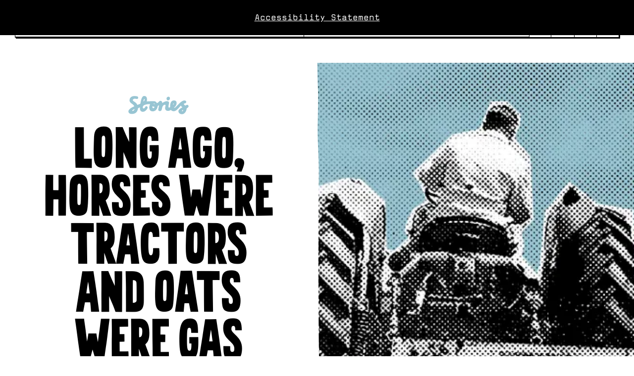

--- FILE ---
content_type: text/html; charset=utf-8
request_url: https://www.oatly.com/nl-nl/things-we-do/stories/long-ago-horses-were-tractors-and-oats-were-gas
body_size: 107330
content:
<!DOCTYPE html><html lang="nl-nl"><head><meta charSet="utf-8" data-next-head=""/><meta name="viewport" content="width=device-width, initial-scale=1.0" data-next-head=""/><title data-next-head="">Long Ago, Horses Were Tractors and Oats Were Gas | Oatly | Netherlands</title><meta name="robots" content="index,follow" data-next-head=""/><meta name="description" content="It’s about American farming in the early 20th century. Read on, it’ll make sense soon." data-next-head=""/><link rel="alternate" hrefLang="en" href="https://www.oatly.com/things-we-do/stories/long-ago-horses-were-tractors-and-oats-were-gas" data-next-head=""/><link rel="alternate" hrefLang="da-dk" href="https://www.oatly.com/da-dk/things-we-do/stories/long-ago-horses-were-tractors-and-oats-were-gas" data-next-head=""/><link rel="alternate" hrefLang="de-de" href="https://www.oatly.com/de-de/things-we-do/stories/long-ago-horses-were-tractors-and-oats-were-gas" data-next-head=""/><link rel="alternate" hrefLang="en-au" href="https://www.oatly.com/en-au/things-we-do/stories/long-ago-horses-were-tractors-and-oats-were-gas" data-next-head=""/><link rel="alternate" hrefLang="en-gb" href="https://www.oatly.com/en-gb/things-we-do/stories/long-ago-horses-were-tractors-and-oats-were-gas" data-next-head=""/><link rel="alternate" hrefLang="en-us" href="https://www.oatly.com/en-us/things-we-do/stories/long-ago-horses-were-tractors-and-oats-were-gas" data-next-head=""/><link rel="alternate" hrefLang="es-es" href="https://www.oatly.com/es-es/things-we-do/stories/long-ago-horses-were-tractors-and-oats-were-gas" data-next-head=""/><link rel="alternate" hrefLang="fi-fi" href="https://www.oatly.com/fi-fi/things-we-do/stories/long-ago-horses-were-tractors-and-oats-were-gas" data-next-head=""/><link rel="alternate" hrefLang="fr-fr" href="https://www.oatly.com/fr-fr/things-we-do/stories/long-ago-horses-were-tractors-and-oats-were-gas" data-next-head=""/><link rel="alternate" hrefLang="nb-no" href="https://www.oatly.com/nb-no/things-we-do/stories/long-ago-horses-were-tractors-and-oats-were-gas" data-next-head=""/><link rel="alternate" hrefLang="nl-nl" href="https://www.oatly.com/nl-nl/things-we-do/stories/long-ago-horses-were-tractors-and-oats-were-gas" data-next-head=""/><link rel="alternate" hrefLang="sv-se" href="https://www.oatly.com/sv-se/things-we-do/stories/long-ago-horses-were-tractors-and-oats-were-gas" data-next-head=""/><link rel="alternate" hrefLang="pl-pl" href="https://www.oatly.com/pl-pl/things-we-do/stories/long-ago-horses-were-tractors-and-oats-were-gas" data-next-head=""/><link rel="alternate" hrefLang="en-ca" href="https://www.oatly.com/en-ca/things-we-do/stories/long-ago-horses-were-tractors-and-oats-were-gas" data-next-head=""/><link rel="alternate" hrefLang="en-ie" href="https://www.oatly.com/en-ie/things-we-do/stories/long-ago-horses-were-tractors-and-oats-were-gas" data-next-head=""/><link rel="alternate" hrefLang="x-default" href="https://www.oatly.com/things-we-do/stories/long-ago-horses-were-tractors-and-oats-were-gas" data-next-head=""/><meta name="twitter:card" content="summary_large_image" data-next-head=""/><meta name="twitter:creator" content="@oatly" data-next-head=""/><meta property="og:title" content="Long Ago, Horses Were Tractors and Oats Were Gas | Oatly | Netherlands" data-next-head=""/><meta property="og:description" content="It’s about American farming in the early 20th century. Read on, it’ll make sense soon." data-next-head=""/><meta property="og:url" content="https://www.oatly.com/things-we-do/stories/long-ago-horses-were-tractors-and-oats-were-gas" data-next-head=""/><meta property="og:type" content="website" data-next-head=""/><meta property="og:image" content="https://a.storyblok.com/f/107921/1600x900/9b071ccf64/when-oats-were-gas-featured.jpg" data-next-head=""/><meta property="og:locale" content="nl-nl" data-next-head=""/><link rel="canonical" href="https://www.oatly.com/things-we-do/stories/long-ago-horses-were-tractors-and-oats-were-gas" data-next-head=""/><meta http-equiv="content-security-policy" content="default-src &#x27;self&#x27; assets.oatly.com app.storyblok.com api.storyblok.com gapi.storyblok.com a.storyblok.com oatly-dev.azure-api.net img.storyblok.com img2.storyblok.com www.gstatic.com www.google.se/ads/ga-audiences *.analytics.google.com www.googletagmanager.com www.google-analytics.com stats.g.doubleclick.net dc.services.visualstudio.com vimeo.com plausible.io recaptcha.net fonts.googleapis.com fonts.gstatic.com *.applicationinsights.azure.com js.monitor.azure.com policy.app.cookieinformation.com consent.app.cookieinformation.com connect.facebook.net www.facebook.com www.youtube.com s3.amazonaws.com a.klaviyo.com &#x27;unsafe-inline&#x27; &#x27;unsafe-eval&#x27; data:; script-src &#x27;self&#x27; assets.oatly.com app.storyblok.com api.storyblok.com gapi.storyblok.com a.storyblok.com oatly-dev.azure-api.net img.storyblok.com img2.storyblok.com www.gstatic.com www.google.se/ads/ga-audiences *.analytics.google.com www.googletagmanager.com www.google-analytics.com stats.g.doubleclick.net dc.services.visualstudio.com vimeo.com plausible.io recaptcha.net fonts.googleapis.com fonts.gstatic.com *.applicationinsights.azure.com js.monitor.azure.com policy.app.cookieinformation.com consent.app.cookieinformation.com connect.facebook.net www.facebook.com www.youtube.com s3.amazonaws.com a.klaviyo.com &#x27;unsafe-inline&#x27; &#x27;unsafe-eval&#x27; data: &#x27;self&#x27; &#x27;unsafe-inline&#x27; &#x27;unsafe-eval&#x27; https://*.googleapis.com https://*.gstatic.com *.google.com https://*.ggpht.com *.googleusercontent.com blob: https://klear.com/dist/external.bundle.js https://assets.pinterest.com; img-src &#x27;self&#x27; assets.oatly.com app.storyblok.com api.storyblok.com gapi.storyblok.com a.storyblok.com oatly-dev.azure-api.net img.storyblok.com img2.storyblok.com www.gstatic.com www.google.se/ads/ga-audiences *.analytics.google.com www.googletagmanager.com www.google-analytics.com stats.g.doubleclick.net dc.services.visualstudio.com vimeo.com plausible.io recaptcha.net fonts.googleapis.com fonts.gstatic.com *.applicationinsights.azure.com js.monitor.azure.com policy.app.cookieinformation.com consent.app.cookieinformation.com connect.facebook.net www.facebook.com www.youtube.com s3.amazonaws.com a.klaviyo.com &#x27;unsafe-inline&#x27; &#x27;unsafe-eval&#x27; data: &#x27;self&#x27; https://*.googleapis.com https://*.gstatic.com *.google.com *.googleusercontent.com data: https://log.pinterest.com; connect-src &#x27;self&#x27; assets.oatly.com app.storyblok.com api.storyblok.com gapi.storyblok.com a.storyblok.com oatly-dev.azure-api.net img.storyblok.com img2.storyblok.com www.gstatic.com www.google.se/ads/ga-audiences *.analytics.google.com www.googletagmanager.com www.google-analytics.com stats.g.doubleclick.net dc.services.visualstudio.com vimeo.com plausible.io recaptcha.net fonts.googleapis.com fonts.gstatic.com *.applicationinsights.azure.com js.monitor.azure.com policy.app.cookieinformation.com consent.app.cookieinformation.com connect.facebook.net www.facebook.com www.youtube.com s3.amazonaws.com a.klaviyo.com &#x27;unsafe-inline&#x27; &#x27;unsafe-eval&#x27; data: &#x27;self&#x27; https://*.googleapis.com *.google.com https://*.gstatic.com data: blob: https://klear.com/node-api/embed/external/domain; font-src &#x27;self&#x27; assets.oatly.com app.storyblok.com api.storyblok.com gapi.storyblok.com a.storyblok.com oatly-dev.azure-api.net img.storyblok.com img2.storyblok.com www.gstatic.com www.google.se/ads/ga-audiences *.analytics.google.com www.googletagmanager.com www.google-analytics.com stats.g.doubleclick.net dc.services.visualstudio.com vimeo.com plausible.io recaptcha.net fonts.googleapis.com fonts.gstatic.com *.applicationinsights.azure.com js.monitor.azure.com policy.app.cookieinformation.com consent.app.cookieinformation.com connect.facebook.net www.facebook.com www.youtube.com s3.amazonaws.com a.klaviyo.com &#x27;unsafe-inline&#x27; &#x27;unsafe-eval&#x27; data: https://fonts.gstatic.com; style-src &#x27;self&#x27; assets.oatly.com app.storyblok.com api.storyblok.com gapi.storyblok.com a.storyblok.com oatly-dev.azure-api.net img.storyblok.com img2.storyblok.com www.gstatic.com www.google.se/ads/ga-audiences *.analytics.google.com www.googletagmanager.com www.google-analytics.com stats.g.doubleclick.net dc.services.visualstudio.com vimeo.com plausible.io recaptcha.net fonts.googleapis.com fonts.gstatic.com *.applicationinsights.azure.com js.monitor.azure.com policy.app.cookieinformation.com consent.app.cookieinformation.com connect.facebook.net www.facebook.com www.youtube.com s3.amazonaws.com a.klaviyo.com &#x27;unsafe-inline&#x27; &#x27;unsafe-eval&#x27; data: &#x27;self&#x27; &#x27;unsafe-inline&#x27; https://fonts.googleapis.com; worker-src &#x27;self&#x27; assets.oatly.com app.storyblok.com api.storyblok.com gapi.storyblok.com a.storyblok.com oatly-dev.azure-api.net img.storyblok.com img2.storyblok.com www.gstatic.com www.google.se/ads/ga-audiences *.analytics.google.com www.googletagmanager.com www.google-analytics.com stats.g.doubleclick.net dc.services.visualstudio.com vimeo.com plausible.io recaptcha.net fonts.googleapis.com fonts.gstatic.com *.applicationinsights.azure.com js.monitor.azure.com policy.app.cookieinformation.com consent.app.cookieinformation.com connect.facebook.net www.facebook.com www.youtube.com s3.amazonaws.com a.klaviyo.com &#x27;unsafe-inline&#x27; &#x27;unsafe-eval&#x27; data: blob:; frame-src * *.google.com" data-next-head=""/><meta name="twitter:title" content="Long Ago, Horses Were Tractors and Oats Were Gas | Oatly | Netherlands" data-next-head=""/><meta name="twitter:description" content="It’s about American farming in the early 20th century. Read on, it’ll make sense soon." data-next-head=""/><meta name="twitter:image" content="https://a.storyblok.com/f/107921/1600x900/9b071ccf64/when-oats-were-gas-featured.jpg" data-next-head=""/><link rel="apple-touch-icon-120x120-precomposed" sizes="120x120" href="/apple-touch-icon-120x120-precomposed.png" data-next-head=""/><link rel="apple-touch-icon-120x120" sizes="120x120" href="/apple-touch-icon-120x120.png" data-next-head=""/><link rel="apple-touch-icon-precomposed" sizes="180x180" href="/apple-touch-icon-precomposed.png" data-next-head=""/><link rel="apple-touch-icon" sizes="180x180" href="/apple-touch-icon.png" data-next-head=""/><link rel="icon" type="image/png" sizes="32x32" href="/favicon-32x32.png" data-next-head=""/><link rel="icon" type="image/png" sizes="16x16" href="/favicon-16x16.png" data-next-head=""/><link rel="icon" href="/favicon.ico" data-next-head=""/><link rel="manifest" href="/site.webmanifest" data-next-head=""/><link data-next-font="" rel="preconnect" href="/" crossorigin="anonymous"/><link rel="preload" href="/_next/static/css/8c931b9ecf195ba1.css" as="style"/><link rel="preload" href="/_next/static/css/fadd9695d42bdb91.css" as="style"/><link rel="preload" href="/_next/static/css/454d438e5108df73.css" as="style"/><link rel="preload" href="/_next/static/css/abe1d598cbc8f670.css" as="style"/><link rel="preload" href="/_next/static/css/0507157047e6073f.css" as="style"/><link rel="preload" href="/_next/static/css/e0eba26737763c72.css" as="style"/><link rel="preload" href="/_next/static/css/7af5d854a32273c9.css" as="style"/><link rel="stylesheet" href="/_next/static/css/8c931b9ecf195ba1.css" data-n-g=""/><link rel="stylesheet" href="/_next/static/css/fadd9695d42bdb91.css"/><link rel="stylesheet" href="/_next/static/css/454d438e5108df73.css"/><link rel="stylesheet" href="/_next/static/css/abe1d598cbc8f670.css"/><link rel="stylesheet" href="/_next/static/css/0507157047e6073f.css"/><link rel="stylesheet" href="/_next/static/css/e0eba26737763c72.css"/><link rel="stylesheet" href="/_next/static/css/7af5d854a32273c9.css"/><noscript data-n-css=""></noscript><script defer="" noModule="" src="/_next/static/chunks/polyfills-42372ed130431b0a.js"></script><script defer="" src="/_next/static/chunks/1652-0cdcea7132f5768f.js"></script><script defer="" src="/_next/static/chunks/1995.ca0930100500e678.js"></script><script defer="" src="/_next/static/chunks/7687-5b183d6fd9a5c352.js"></script><script defer="" src="/_next/static/chunks/2203-655a4b433535c67b.js"></script><script defer="" src="/_next/static/chunks/5496-5b9e7fa691fa5cc4.js"></script><script defer="" src="/_next/static/chunks/1941-dd51bf04d1ab08e0.js"></script><script defer="" src="/_next/static/chunks/4953-f73fa91c8a64a856.js"></script><script defer="" src="/_next/static/chunks/6513-d67fcf301ab9d7a1.js"></script><script defer="" src="/_next/static/chunks/8802-8a19ea300539c8e1.js"></script><script defer="" src="/_next/static/chunks/6815-70bd94accca42ff8.js"></script><script defer="" src="/_next/static/chunks/4716.40d204de242a2ab6.js"></script><script defer="" src="/_next/static/chunks/1086.6b2e55976e656798.js"></script><script defer="" src="/_next/static/chunks/2045.a207a5a5a5e8baa0.js"></script><script defer="" src="/_next/static/chunks/9931.1bb50829a0084461.js"></script><script defer="" src="/_next/static/chunks/2632.d9eb868d0b3453dc.js"></script><script defer="" src="/_next/static/chunks/372.fb1c3b4ee4aab5d9.js"></script><script defer="" src="/_next/static/chunks/8492.52acda3611b7a251.js"></script><script defer="" src="/_next/static/chunks/2056.e95393d454802af3.js"></script><script defer="" src="/_next/static/chunks/1776.1994bc37474cceb2.js"></script><script defer="" src="/_next/static/chunks/9471.9dc12aab728454ee.js"></script><script defer="" src="/_next/static/chunks/1135.6fc0b1f0b03c5b85.js"></script><script defer="" src="/_next/static/chunks/1679.3003196c4ed55a53.js"></script><script defer="" src="/_next/static/chunks/4417.ee021e5fe9eb25aa.js"></script><script defer="" src="/_next/static/chunks/8004.58294d4abc3827da.js"></script><script defer="" src="/_next/static/chunks/3969.df1bd9ce1cf70b0b.js"></script><script defer="" src="/_next/static/chunks/3304.2487c304534d38aa.js"></script><script defer="" src="/_next/static/chunks/2988.fbab410aae85a7ad.js"></script><script defer="" src="/_next/static/chunks/2571.ab093a8d981f0927.js"></script><script defer="" src="/_next/static/chunks/4977.ba761e061a87013f.js"></script><script src="/_next/static/chunks/webpack-605ca64d0efb657c.js" defer=""></script><script src="/_next/static/chunks/framework-cb310ef6b4e9a444.js" defer=""></script><script src="/_next/static/chunks/main-91d0a6bbb2e79779.js" defer=""></script><script src="/_next/static/chunks/pages/_app-8dc7db0e891b9ab7.js" defer=""></script><script src="/_next/static/chunks/383-1c54da1fc1d4e789.js" defer=""></script><script src="/_next/static/chunks/6176-23c129624a970351.js" defer=""></script><script src="/_next/static/chunks/727-2b8738943ff78156.js" defer=""></script><script src="/_next/static/chunks/pages/%5B%5B...route%5D%5D-6b341f8fa8d59acb.js" defer=""></script><script src="/_next/static/MGq5hDzVE2UXNO9sZ7-FY/_buildManifest.js" defer=""></script><script src="/_next/static/MGq5hDzVE2UXNO9sZ7-FY/_ssgManifest.js" defer=""></script></head><body><div id="__next"><header class="BrowserMenu_BrowserMenu__OdHhq BrowserMenu_fixed__ejua4"><div class="HeaderBar_HeaderBar__DjgeE"><nav class="HeaderBreadcrumbs_HeaderBreadcrumbs__9vljt HeaderBar_HeaderBreadcrumbs__o2m9Z"><ol class="Breadcrumbs-module_Breadcrumbs__CP4KI"><li class="Breadcrumbs-module_BreadcrumbsItem__opMO0 Breadcrumbs-module_isFirstListItem__Za0R8"><a aria-label="Home" href="/nl-nl">Home</a></li><li class="Breadcrumbs-module_BreadcrumbsItem__opMO0"><i aria-hidden="true" class="Icon-module_Icon__8iL3n Icon-module_chevronRight__Ve8WZ"></i><a aria-label="Things We Do" href="/nl-nl/things-we-do">Things We Do</a></li><li class="Breadcrumbs-module_BreadcrumbsItem__opMO0 Breadcrumbs-module_isNextToLast__lrH7U"><i aria-hidden="true" class="Icon-module_Icon__8iL3n Icon-module_chevronRight__Ve8WZ"></i><a aria-label="Stories" href="/nl-nl/things-we-do/stories">Stories</a></li><li class="Breadcrumbs-module_BreadcrumbsItem__opMO0 Breadcrumbs-module_isCurrent__OsaQB" aria-current="page"><i aria-hidden="true" class="Icon-module_Icon__8iL3n Icon-module_chevronRight__Ve8WZ"></i><a aria-label="Long Ago, Horses Were Tractors and Oats Were Gas" href="/nl-nl/things-we-do/stories/long-ago-horses-were-tractors-and-oats-were-gas">Long Ago, Horses Were Tractors and Oats Were Gas</a></li></ol></nav><div class="HeaderButtonsPanel_HeaderButtonsPanel__pVUQm HeaderBar_HeaderButtonsPanel__hTcHA"><a aria-label="Page - Random Answers" class="MenuIconLink_MenuIconLink__CvIBH HeaderBar_Button__NZauf" href="/nl-nl/random-answers"><i aria-hidden="true" class="Icon-module_Icon__8iL3n Icon-module_faq__PFYfx"></i></a><div><button class="MenuIconButton_MenuIconButton__pglHn MenuDropDownButton_Button__bG5_f HeaderBar_Button__NZauf" aria-label="Open Business to Business" aria-haspopup="true" type="button"><i aria-hidden="true" class="Icon-module_Icon__8iL3n Icon-module_b2b__nqT00"></i></button></div><div><button class="MenuIconButton_MenuIconButton__pglHn MenuDropDownButton_Button__bG5_f HeaderBar_Button__NZauf" aria-label="Open Market Selector" aria-haspopup="true" type="button"><i aria-hidden="true" class="Icon-module_Icon__8iL3n Icon-module_globe__9ymI7"></i></button></div><button class="MenuIconButton_MenuIconButton__pglHn HeaderBar_Button__NZauf HeaderBar_NavigationMenuButton__A83vg" aria-label="Open Main navigation" aria-haspopup="true" type="button"><i aria-hidden="true" class="Icon-module_Icon__8iL3n Icon-module_arrowUpAlt__8OWLY"></i></button></div></div><nav class="NavigationMenu_NavigationMenuWrapper__nisCp BrowserMenu_NavigationMenu__Y6fxe BrowserMenu_isHidden___noMD NavigationMenu_isHidden__E_GaA" aria-label="Main navigation"><div class="NavigationMenu_NavigationMenu__JTydK"><ul class="NavigationMenu_NavigationMenuList__TW9HA"><li class="NavigationItem_NavigationItem__h_IWs NavigationItem_hasNestedItems__4ytlD"><a aria-label="Page - Products" aria-haspopup="true" aria-expanded="true" class="NavigationItem_NavigationLink__PEyjF NavigationItem_primaryGray__xwC1g" target="_self" href="/nl-nl/products">Products</a><ul class="NestedNavigationItems_NestedNavigationItems__WNYjR NestedNavigationItems_inFixedHeader__J_W6s NavigationItem_NestedNavigationItems__Js0_r" aria-label="Products links"><li class="NestedNavigationItems_NestedItem__WP68V NestedNavigationItems_primaryGray__9kSZ0"><a class="NestedNavigationItems_NestedItemLink__EvO3j" target="_self" aria-label="Page - Oat Drink" href="/nl-nl/products/oat-drink"><span aria-hidden="true">&gt;</span>Oat Drink</a></li><li class="NestedNavigationItems_NestedItem__WP68V NestedNavigationItems_primaryGray__9kSZ0"><a class="NestedNavigationItems_NestedItemLink__EvO3j" target="_self" aria-label="Page - Chilled Oat Drink" href="/nl-nl/products/chilled-oat-drink"><span aria-hidden="true">&gt;</span>Chilled Oat Drink</a></li><li class="NestedNavigationItems_NestedItem__WP68V NestedNavigationItems_primaryGray__9kSZ0"><a class="NestedNavigationItems_NestedItemLink__EvO3j" target="_self" aria-label="Page - Cooking" href="/nl-nl/products/cooking"><span aria-hidden="true">&gt;</span>Cooking</a></li><li class="NestedNavigationItems_NestedItem__WP68V NestedNavigationItems_primaryGray__9kSZ0"><a class="NestedNavigationItems_NestedItemLink__EvO3j" target="_self" aria-label="Page - Oatgurt" href="/nl-nl/products/oatgurt"><span aria-hidden="true">&gt;</span>Oatgurt</a></li></ul></li><li class="NavigationItem_NavigationItem__h_IWs NavigationItem_hasNestedItems__4ytlD"><a aria-label="Page - Tastebuds" aria-haspopup="true" aria-expanded="true" class="NavigationItem_NavigationLink__PEyjF NavigationItem_primaryPink__meKrN" target="_self" href="/nl-nl/recipes/look-book-autumn-winter-2025">Tastebuds</a><ul class="NestedNavigationItems_NestedNavigationItems__WNYjR NestedNavigationItems_inFixedHeader__J_W6s NavigationItem_NestedNavigationItems__Js0_r" aria-label="Tastebuds links"><li class="NestedNavigationItems_NestedItem__WP68V NestedNavigationItems_primaryPink__6_JyI"><a class="NestedNavigationItems_NestedItemLink__EvO3j" target="_self" aria-label="Page - LOOK BOOK A/W 25" href="/nl-nl/recipes/look-book-autumn-winter-2025"><span aria-hidden="true">&gt;</span>LOOK BOOK A/W 25</a></li><li class="NestedNavigationItems_NestedItem__WP68V NestedNavigationItems_primaryPink__6_JyI"><a class="NestedNavigationItems_NestedItemLink__EvO3j" target="_self" aria-label="Page - LOOK BOOK S/S 25" href="/nl-nl/recipes/look-book-spring-summer-2025"><span aria-hidden="true">&gt;</span>LOOK BOOK S/S 25</a></li><li class="NestedNavigationItems_NestedItem__WP68V NestedNavigationItems_primaryPink__6_JyI"><a class="NestedNavigationItems_NestedItemLink__EvO3j" target="_self" aria-label="Page - Future Of Taste" href="/nl-nl/things-we-do/initiatives/future-of-taste"><span aria-hidden="true">&gt;</span>Future Of Taste</a></li></ul></li><li class="NavigationItem_NavigationItem__h_IWs NavigationItem_hasNestedItems__4ytlD"><a aria-label="Page - News" aria-haspopup="true" aria-expanded="true" class="NavigationItem_NavigationLink__PEyjF NavigationItem_primaryYellow__WkiP2 NavigationItem_isActive__kcz5s" target="_self" href="/nl-nl/things-we-do">News</a><ul class="NestedNavigationItems_NestedNavigationItems__WNYjR NestedNavigationItems_inFixedHeader__J_W6s NavigationItem_NestedNavigationItems__Js0_r" aria-label="News links"><li class="NestedNavigationItems_NestedItem__WP68V NestedNavigationItems_primaryYellow__FGFAS"><a class="NestedNavigationItems_NestedItemLink__EvO3j" target="_self" aria-label="Page - Last first dates" href="/nl-nl/things-we-do/stories/last-first-dates"><span aria-hidden="true">&gt;</span>Last first dates</a></li><li class="NestedNavigationItems_NestedItem__WP68V NestedNavigationItems_primaryYellow__FGFAS"><a class="NestedNavigationItems_NestedItemLink__EvO3j" target="_self" aria-label="Page - Tastes like Miami" href="/nl-nl/things-we-do/stories/tastes-like-miami"><span aria-hidden="true">&gt;</span>Tastes like Miami</a></li><li class="NestedNavigationItems_NestedItem__WP68V NestedNavigationItems_primaryYellow__FGFAS"><a class="NestedNavigationItems_NestedItemLink__EvO3j" target="_self" aria-label="Page - Oatly x Nespresso" href="/nl-nl/things-we-do/brainwashing/nespresso"><span aria-hidden="true">&gt;</span>Oatly x Nespresso</a></li><li class="NestedNavigationItems_NestedItem__WP68V NestedNavigationItems_primaryYellow__FGFAS"><a class="NestedNavigationItems_NestedItemLink__EvO3j" target="_self" aria-label="Page - How to do the blind taste test" href="/nl-nl/things-we-do/brainwashing/blind-test"><span aria-hidden="true">&gt;</span>How to do the blind taste test</a></li></ul></li><li class="NavigationItem_NavigationItem__h_IWs NavigationItem_hasNestedItems__4ytlD"><a aria-label="Page - Sustainability" aria-haspopup="true" aria-expanded="true" class="NavigationItem_NavigationLink__PEyjF NavigationItem_primaryPurple__YmsBp" target="_self" href="/nl-nl/sustainability">Sustainability</a><ul class="NestedNavigationItems_NestedNavigationItems__WNYjR NestedNavigationItems_inFixedHeader__J_W6s NavigationItem_NestedNavigationItems__Js0_r" aria-label="Sustainability links"><li class="NestedNavigationItems_NestedItem__WP68V NestedNavigationItems_primaryPurple__kk8eh"><a class="NestedNavigationItems_NestedItemLink__EvO3j" target="_self" aria-label="Page - Oatly Who?" href="/nl-nl/oatly-who"><span aria-hidden="true">&gt;</span>Oatly Who?</a></li><li class="NestedNavigationItems_NestedItem__WP68V NestedNavigationItems_primaryPurple__kk8eh"><a class="NestedNavigationItems_NestedItemLink__EvO3j" target="_self" aria-label="Page - The Oatly Sustainability Update 2024" href="/nl-nl/oatly-who/sustainability-plan/sustainability-report"><span aria-hidden="true">&gt;</span>The Oatly Sustainability Update 2024</a></li><li class="NestedNavigationItems_NestedItem__WP68V NestedNavigationItems_primaryPurple__kk8eh"><a class="NestedNavigationItems_NestedItemLink__EvO3j" target="_self" aria-label="Page - Oatly&#x27;s Sustainability Plan" href="/nl-nl/oatly-who/sustainability-plan"><span aria-hidden="true">&gt;</span>Oatly&#x27;s Sustainability Plan</a></li><li class="NestedNavigationItems_NestedItem__WP68V NestedNavigationItems_primaryPurple__kk8eh"><a class="NestedNavigationItems_NestedItemLink__EvO3j" target="_self" aria-label="Page - Product climate footprint" href="/nl-nl/oatly-who/sustainability-plan/climate-footprint-product-label"><span aria-hidden="true">&gt;</span>Product climate footprint</a></li></ul></li><li class="NavigationItem_NavigationItem__h_IWs"><a aria-label="Page - Health" class="NavigationItem_NavigationLink__PEyjF NavigationItem_secondaryPink__iuze_" target="_self" href="/nl-nl/random-answers/17-facts-about-oatly-and-nutrition">Health</a></li></ul><aside class="NavigationMenu_SocialMediaLinkListWrapper__xKwfO"><ul class="BrowserSocialMediaLinkList_IconLinkList__ejeSg BrowserSocialMediaLinkList_fluid__0feJk" aria-label="Oatly&#x27;s social media"><li class="BrowserSocialMediaLinkList_IconLinkListItem___UWWc"><a aria-label="Oatly&#x27;s facebook" class="BrowserSocialMediaLinkList_IconLink__rdvXn" rel="noopener noreferrer" target="_blank" href="https://www.facebook.com/oatly"><i aria-hidden="true" class="Icon-module_Icon__8iL3n Icon-module_facebook__yowcY"></i></a></li><li class="BrowserSocialMediaLinkList_IconLinkListItem___UWWc"><a aria-label="Oatly&#x27;s instagram" class="BrowserSocialMediaLinkList_IconLink__rdvXn" rel="noopener noreferrer" target="_blank" href="http://instagram.com/oatly"><i aria-hidden="true" class="Icon-module_Icon__8iL3n Icon-module_instagram__efdEg"></i></a></li><li class="BrowserSocialMediaLinkList_IconLinkListItem___UWWc"><a aria-label="Oatly&#x27;s youtube" class="BrowserSocialMediaLinkList_IconLink__rdvXn" rel="noopener noreferrer" target="_blank" href="https://www.youtube.com/user/oatlyab/"><i aria-hidden="true" class="Icon-module_Icon__8iL3n Icon-module_youtube__A-JBC"></i></a></li><li class="BrowserSocialMediaLinkList_IconLinkListItem___UWWc"><a aria-label="Oatly&#x27;s tiktok" class="BrowserSocialMediaLinkList_IconLink__rdvXn" rel="noopener noreferrer" target="_blank" href="https://www.tiktok.com/@oatly?lang=en"><i aria-hidden="true" class="Icon-module_Icon__8iL3n Icon-module_tiktok__-PJSa"></i></a></li></ul></aside></div></nav></header><div class="Header_BodyScrollProgressBarWrapper__S2NfB"><div class="BodyScrollProgressBar-module_BodyScrollProgressBar__2JzCW" style="width:0%"></div></div><main id="main"><section class="LayoutPage-section" id=""><div class="LayoutPage-gutter" style="padding:calc(var(--gutter) * 1) calc(var(--gutter) / 2)"></div><header class="SplitTeaser_SplitTeaser__5nNVO"><span style="box-sizing:border-box;display:block;overflow:hidden;width:initial;height:initial;background:none;opacity:1;border:0;margin:0;padding:0;position:relative"><span style="box-sizing:border-box;display:block;width:initial;height:initial;background:none;opacity:1;border:0;margin:0;padding:0;padding-top:56.25%"></span><img alt="" role="presentation" src="[data-uri]" decoding="async" data-nimg="responsive" class="StoryblokImage_StoryblokImage__ry1ay SplitTeaser_Image__iYdHm StoryblokImage_objectFitCover__hs4jw" style="position:absolute;top:0;left:0;bottom:0;right:0;box-sizing:border-box;padding:0;border:none;margin:auto;display:block;width:0;height:0;min-width:100%;max-width:100%;min-height:100%;max-height:100%;object-position:50% 50%;background-size:cover;background-position:50% 50%;filter:blur(20px);background-image:url(&quot;https://a.storyblok.com/f/107921/1600x900/9b071ccf64/when-oats-were-gas-featured.jpg/m/10x10&quot;)"/><noscript><img alt="" role="presentation" loading="lazy" decoding="async" data-nimg="responsive" style="position:absolute;top:0;left:0;bottom:0;right:0;box-sizing:border-box;padding:0;border:none;margin:auto;display:block;width:0;height:0;min-width:100%;max-width:100%;min-height:100%;max-height:100%;object-position:50% 50%" class="StoryblokImage_StoryblokImage__ry1ay SplitTeaser_Image__iYdHm StoryblokImage_objectFitCover__hs4jw" sizes="(max-width: 768px) 100vw, 100vh" srcSet="https://a.storyblok.com/f/107921/1600x900/9b071ccf64/when-oats-were-gas-featured.jpg/m/640x0/filters:quality(75):format(webp) 640w, https://a.storyblok.com/f/107921/1600x900/9b071ccf64/when-oats-were-gas-featured.jpg/m/750x0/filters:quality(75):format(webp) 750w, https://a.storyblok.com/f/107921/1600x900/9b071ccf64/when-oats-were-gas-featured.jpg/m/828x0/filters:quality(75):format(webp) 828w, https://a.storyblok.com/f/107921/1600x900/9b071ccf64/when-oats-were-gas-featured.jpg/m/1080x0/filters:quality(75):format(webp) 1080w, https://a.storyblok.com/f/107921/1600x900/9b071ccf64/when-oats-were-gas-featured.jpg/m/1200x0/filters:quality(75):format(webp) 1200w, https://a.storyblok.com/f/107921/1600x900/9b071ccf64/when-oats-were-gas-featured.jpg/m/1920x0/filters:quality(75):format(webp) 1920w, https://a.storyblok.com/f/107921/1600x900/9b071ccf64/when-oats-were-gas-featured.jpg/m/2048x0/filters:quality(75):format(webp) 2048w, https://a.storyblok.com/f/107921/1600x900/9b071ccf64/when-oats-were-gas-featured.jpg/m/3840x0/filters:quality(75):format(webp) 3840w" src="https://a.storyblok.com/f/107921/1600x900/9b071ccf64/when-oats-were-gas-featured.jpg/m/3840x0/filters:quality(75):format(webp)"/></noscript></span><div class="SplitTeaser_Content__b8M74"><svg xmlns="http://www.w3.org/2000/svg" width="auto" fill="none" viewBox="0 0 250 105" alt="Article category &quot;Stories&quot; written in cursive" height="51" style="color:#98c5d3" class="CategoryTitleImage_customColor__WC3fF SplitTeaser_CategoryTitleImage__pUWPL" aria-hidden="true"><path fill="#000" fill-rule="evenodd" d="M236.529 46.212c4.869-2.928 9.804-5.596 12.726.065 2.554 4.95-1.988 8.108-5.643 10.65-.526.365-1.034.718-1.499 1.062-.779 13.013-9.609 23.944-19.023 24.01-10.973.13-15.128-7.158-15.193-12.233-.065-5.075 3.246-9.37 16.686-16.657-3.376-1.301-6.428-5.79-6.687-7.092a912.787 912.787 0 0 0-3.85 4.394c-9.751 11.176-16.205 18.575-24.913 19.095-7.142.39-10.972-3.384-12.53-5.27-10.649 7.026-24.607 5.14-24.153-8.59.04-1.48.485-3.267.925-5.037.993-3.988 1.963-7.885-1.769-7.976-5.388-.13-9.674 6.312-10.713 10.02-.469 1.676-.951 3.696-1.423 5.671-.572 2.399-1.129 4.732-1.628 6.302-.909 2.863-3.831 4.62-7.726 4.36-3.896-.261-6.493-2.604-6.038-6.768.312-2.86 1.574-8.793 2.502-13.155.423-1.986.776-3.647.939-4.543-.746.403-1.694.983-2.621 1.55-1.172.717-2.311 1.413-2.963 1.704-1.882 14.444-10.518 22.317-20.842 22.317-9.673 0-14.542-5.79-14.542-16.461 0-5.726 2.401-10.801 3.83-13.079-8.44-.78-13.31 0-18.05 1.302-4.48 1.17-12.725 4.164-12.66 11.321 0 4.164 2.078 5.01 3.83 4.88 1.104-.13 4.545-1.757 6.688-6.376 1.039-2.278 3.571-4.1 6.817-2.148 3.247 1.953 3.116 5.661 2.013 8.069-3.506 7.612-11.557 14.574-19.478 14.314-7.92-.26-12.855-5.92-11.751-18.088-1.624.585-5.52 2.082-7.662 2.993-1.947 12.688-7.531 23.619-24.801 24.14C5.393 81.282.199 76.922.004 70.676c-.195-6.246 6.623-13.99 24.347-21.472-2.138-5.085-6.216-8.025-10.107-10.83-4.972-3.585-9.638-6.95-9.565-14.285.065-10.346 7.531-17.698 20.387-17.698 4.025 0 8.7.716 11.427 1.366 3.895.976 4.414 4.62 3.765 7.418-.584 2.798-3.7 3.774-6.428 3.253l-.597-.116c-3.326-.657-11.625-2.295-14.79 3.5-1.651 3.06 1.317 4.996 5.44 7.685 4.47 2.914 10.295 6.713 13.064 13.786 2.058-.687 5.42-1.978 8.279-3.075 1.74-.669 3.293-1.265 4.252-1.61C51.75 25.066 55.516 5.806 65.449 6.001c13.765.196 12.726 16.072 10.583 22.969 8.116-.65 22.53-1.562 29.801-1.171 7.337.39 9.415 3.513 12.336 8.003 2.533 0 7.078-3.84 9.415-6.637 4.739-5.66 13.634-2.408 12.92 6.572 3.83-2.798 12.856-8.46 20.062-7.874 7.207.586 9.479 3.84 8.051 9.695-1.428 5.856-2.208 10.736-2.143 13.794 0 3.774 3.376 4.165 6.948 1.041-1.104-16.006 4.414-27.457 14.802-27.588 6.883-.13 12.336 2.148 12.141 11.127-.194 8.979-6.687 15.876-10.907 18.348 2.597 2.212 5.194 0 7.856-2.733 1.088-1.121 2.16-2.233 3.217-3.329 12.128-12.574 22.288-23.108 31.843-23.347 4.739-.13 8.246 1.821 7.856 6.506-.296 4.213-3.777 5.07-6.259 5.683-.24.059-.471.116-.688.173-6.196 1.634-1.427 5.32 1.7 7.736.608.47 1.155.893 1.546 1.243ZM16.43 68.27c-1.818-1.756 1.818-5.01 9.09-7.612.195 3.839-7.272 9.37-9.09 7.612ZM62.658 29.49c-.195-3.839 1.168-10.8 3.635-10.8 2.468 0 .974 7.287-3.635 10.8Zm38.111 18.934c-1.558 2.408-2.142 7.093 1.299 8.264 3.441 1.236 6.557-2.798 6.362-5.4-1.817.26-6.492-.977-7.661-2.864Zm3.507-9.89c2.077-1.561 4.739-1.431 5.388 1.107-1.298.715-3.766 0-5.388-1.107Zm81.482 3.84c-.326-2.864.843-5.271 2.531-5.206 1.688.065.455 3.839-2.531 5.205ZM223.155 69.7c-2.403-1.171.194-4.36 4.285-5.856 0 2.993-1.883 7.027-4.285 5.856Z" clip-rule="evenodd"></path><path fill="#000" d="M172.577 17.583c-.715 3.904-4.35 6.832-7.791 6.962-3.766.13-6.493-2.993-6.364-7.678.131-4.684 3.961-7.742 8.506-7.677 4.48.065 6.363 4.49 5.649 8.393Z"></path></svg><h1 class="Heading-module_Heading__80Yzw Heading-module_ToniNoveau__6UA24 Heading-module_xl__o-uAT Heading-module_compensateUmlauts__wSgoC SplitTeaser_Heading__UFSx6">Long Ago, Horses Were Tractors and Oats Were Gas</h1><p class="Paragraph-module_Paragraph__RzjRD Paragraph-module_l__Z4Amf Paragraph-module_MargoProRegular__lKI-c SplitTeaser_Preamble__EzStX">It’s about American farming in the early 20th century. Read on, it’ll make sense soon.</p><div class="ArticleMetaInfo_ArticleMetaInfo__CrWeU"><span class="Pill_Pill__oeSga">stories</span><span class="Pill_Pill__oeSga">13 jan 2023</span><span class="Pill_Pill__oeSga Pill_isClickable__i0kVe">Copy link</span></div></div></header></section><section class="LayoutPage-section LayoutPage-section--noPadding" id=""><div class="LayoutPage-gutter" style="padding:calc(var(--gutter) * 0.5) calc(var(--gutter) / 2)"></div><section id="" class="LayoutPageSectionContent_LayoutPageSectionContent__uvfNo LayoutPageSectionContent_width8__qyOwX LayoutPageSectionContent_widthMobile6__BxDPV"><div class="RichText_LayoutPageRichText__9QBU4 u-richTextNoMargin"><p data-drop-cap="true">Let’s say you are an oat. Or better yet, a handful of oats. It’s  the 1920s, and things are going well in the country where you grew  up: the United States. World War I is in the rearview mirror, the  Great Depression is somewhere up ahead. The decade is roaring.</p>
<p>Your life is short--that’s the drawback--but it’s meaningful. You’ve grown up from seed. You’ve been scythed, dried, threshed, and winnowed, and now destiny approaches ... You’re about to be swallowed by a horse. One part of you will be ejected in a familiar form out the other end of the animal. Another will be altered into something more spectacular than a pile of horse sh*t. You’ll become energy, the stuff the horse uses all day working in the field. What a calling!</p>
<p>You’ve been a cornerstone of American agriculture for centuries. You helped build the country. When the United States was just a scattered bunch of colonies, you were <a href="https://naldc.nal.usda.gov/download/CAT87216435/PDF" target="_blank" rel="noopener noreferrer" aria-label="&quot;The U.S. Oats Industry&quot; by Linwood A. Hoffman &amp; Janet Livezey">one of the big three feed crops</a>, along with corn and wheat, powering horses that plowed the fields. One newspaper article even called you the <a href="https://www.nytimes.com/1993/07/22/business/farms-abandon-the-oats-once-sown.html" target="_blank" rel="noopener noreferrer" aria-label="&quot;Farms Abandon the Oats Once Sown&quot;, The New York Times">“gasoline of the 19th century.”</a> Thank you for your service.</p>
<p>But there are dark clouds on the horizon. You’re about to be ... put out to pasture.</p>
<p>Earlier this century, 25 million horses and mules roamed American fields, and they were fueled by you, the little oat. In 1917, though, things took a turn: Henry Ford introduced a machine called the Fordson. It’s like the Model T but for tractors. The Fordson will eventually be described as the <a href="https://www.theatlantic.com/business/archive/2012/03/how-the-tractor-yes-the-tractor-explains-the-middle-class-crisis/254270/" target="_blank" rel="noopener noreferrer" aria-label="&quot;How the Tractor (Yes, the Tractor) Explains the Middle Class Crisis&quot;, The Atlantic">“iPad of tractors”</a> or “the definitive, consumer-friendly genre-busting technology that immediately dominated a formerly desolate market.” (It being the 1920s, you obviously have no idea what an iPad is, and that’s OK. Let’s move on.)</p>
<p>The next year, in 1918, the company John Deere acquired Iowa’s Waterloo Gasoline Engine Company, marking another big step forward for the tractor. This moment in your life will later be understood as an uneasy one, the real beginning of your decline.</p></div></section><section id="" class="LayoutPageSectionContent_LayoutPageSectionContent__uvfNo LayoutPageSectionContent_width10__kDAXq LayoutPageSectionContent_widthMobileFull__hyTMZ"><div class="LayoutPage-gutter" style="padding:calc(var(--gutter) * 1) calc(var(--gutter) / 2)"></div><div class="RichText_LayoutPageRichText__9QBU4 u-richTextNoMargin"><blockquote role="decoration" aria-hidden="true" data-pull-quote="true">
<p class="h-toni-noveau-pro-l-umlauts" style="text-align:center">“The tractor does not have to be fed or watered at all at the end of the day’s work, nor does it require any care or expense until it starts on the next day’s work.”</p>
</blockquote></div><div class="LayoutPage-gutter" style="padding:calc(var(--gutter) * 1) calc(var(--gutter) / 2)"></div></section><section id="" class="LayoutPageSectionContent_LayoutPageSectionContent__uvfNo LayoutPageSectionContent_width8__qyOwX LayoutPageSectionContent_widthMobile6__BxDPV" style="margin-top:-0px"><div class="RichText_LayoutPageRichText__9QBU4 u-richTextNoMargin"><p>Farmers are talking it over too, in places like the letters section of the Nebraska Farmer. One J.H. Ratliff of Hitchcock County <a href="https://web.archive.org/web/20200927175714/https://history.nebraska.gov/publications/horses-yield-tractors" target="_blank" rel="noopener noreferrer" aria-label="&quot;Horses Yield to Tractors&quot; at History Nebraska (Archive)">extols the value of the mechanical tractor</a>, saying, “The tractor does not have to be fed or watered at all at the end of the day’s work, nor does it require any care or expense until it starts on the next day’s work.”</p>
<p>Another correspondent, Ira Nichols of Buffalo County, sees it differently: “I say stick to the horse. ... Horses get their strength and power from feed raised on the farm, while the tractor’s power is from a fluid called ‘gasoline,’ the price of which is 25 cents a gallon and is still rising. Farmers are losing too much money on machinery.” At least Ira is on your side!</p>
<p>Still, you can guess which viewpoint will win out: Technology is about to render you and your equine pals obsolete. You’ll hang on for a few more decades, but in the 1950s you’ll really start disappearing as more and more American farmers embrace the tractor.</p></div><div class="LayoutPage-gutter" style="padding:calc(var(--gutter) * 0.25) calc(var(--gutter) / 2)"></div></section><section id="" class="LayoutPageSectionColumns_LayoutPageSectionColumns__Xnozz LayoutPageSectionColumns_width8__ZgHV_ LayoutPageSectionColumns_widthMobile6__z3evM"><div class="SectionColumn_SectionColumn__ewl5M SectionColumn_columns2__aYmuJ" style="width:50%"><div class="RichText_LayoutPageRichText__9QBU4 u-richTextNoMargin"><p>In fact, the whole American system of agriculture will shift away from oat-fueled horses. Oat crops will make way for a massive uptake of corn and soy, the raw ingredients of an emerging industrial monoculture. Corn will become corn syrup and soy will feed livestock in meat and dairy industries. It will all coincide with the restructuring of American life around the combustion engine--especially the car.</p></div></div><div class="SectionColumn_SectionColumn__ewl5M SectionColumn_columns2__aYmuJ" style="width:50%;margin-top:calc(var(--gutter) * -0);align-self:center"><div class="LayoutPage-gutter" style="padding:calc(var(--gutter) * 0.125) calc(var(--gutter) / 2)"></div><div class="RichText_LayoutPageRichText__9QBU4 u-richTextNoMargin"><blockquote role="decoration" aria-hidden="true" data-pull-quote="true">
<p class="h-toni-noveau-pro-m-umlauts" style="text-align:center">“I say stick to the horse. ... Farmers are losing too much money on machinery.”</p>
</blockquote></div></div></section><section id="" class="LayoutPageSectionContent_LayoutPageSectionContent__uvfNo LayoutPageSectionContent_width8__qyOwX LayoutPageSectionContent_widthMobile6__BxDPV" style="margin-top:-0px"><div class="LayoutPage-gutter" style="padding:calc(var(--gutter) * 0.25) calc(var(--gutter) / 2)"></div><div class="RichText_LayoutPageRichText__9QBU4 u-richTextNoMargin"><p>The upheaval will lead to weird chains of cause and effect. As horses disappear, barnyards will become heavily populated by other farm animals--chickens, pigs, cows--who will be fed soy and corn. And rather than controlling weeds and pests <a href="https://oatly.com/nl-nl/things-we-do/initiatives/resurrecting-oats-in-the-us" target="_blank" rel="noopener noreferrer" aria-label="Read about how Oatly is resurrecting oats in the American Midwest">by alternating, say, oats with other crops</a>, farmers will rely on chemicals. It’s sad when you think about it: Horses contribute a bit to greenhouse gas emissions, but that’s vastly outweighed by what comes from engines powering all these tractors.</p>
<p>The oat, though. The oat represents honest, small-scale agriculture and care for the land. You represent (and I don’t need to tell you this) good eating, too. Humans and horses agree.</p>
<p>Soon you’ll be set for a comeback, little oat--one with a bit of poetic justice. While your decline was triggered by gas-spewing vehicles and industrial agriculture, now you’ll get to point the way toward a rosier, healthier future for both human and planet.</p>
<p>You’ll become an environmental asset. You’ll be pulverized into products like oat drink, and you will help the world break its dependency on dairy. Farmers will embrace regenerative systems, and your seeds--well, the seeds of your descendants--will be planted as rotational crops. They’ll enrich the soil while keeping away weeds and bugs, just as they did in the old days.</p></div></section><section id="" class="LayoutPageSectionContent_LayoutPageSectionContent__uvfNo LayoutPageSectionContent_width10__kDAXq LayoutPageSectionContent_widthMobileFull__hyTMZ"><div class="LayoutPage-gutter" style="padding:calc(var(--gutter) * 1) calc(var(--gutter) / 2)"></div><div class="RichText_LayoutPageRichText__9QBU4 u-richTextNoMargin"><blockquote role="decoration" aria-hidden="true" data-pull-quote="true">
<p class="h-toni-noveau-pro-l-umlauts" style="text-align:center">The oat, though. The oat represents honest, small-scale agriculture and care for the land.</p>
</blockquote></div><div class="LayoutPage-gutter" style="padding:calc(var(--gutter) * 1) calc(var(--gutter) / 2)"></div></section><section id="" class="LayoutPageSectionContent_LayoutPageSectionContent__uvfNo LayoutPageSectionContent_width8__qyOwX LayoutPageSectionContent_widthMobile6__BxDPV" style="margin-top:-0px"><div class="RichText_LayoutPageRichText__9QBU4 u-richTextNoMargin"><p>In fact, in the 21st century, a minor movement will unfold among farmers to return to the days of yore. In France, vintners will find that animals <a href="https://www.marketplace.org/2022/08/04/horses-are-again-working-in-french-vineyards/" target="_blank" rel="noopener noreferrer" aria-label="&quot;Horses are again working in French vineyards&quot;, Marketplace.org">compact the soil less than tractors do</a> and work better on steep or narrow terrain. <a href="https://scienceline.org/2022/01/adding-horsepower-back-to-sustainable-farming/" target="_blank" rel="noopener noreferrer" aria-label="&quot;Adding horsepower back to sustainable farming&quot;, Scienceline">Some will find horses</a> cheaper to purchase and maintain than tractors. (Those farmers will get the added bonus of hanging out with horses all day.) And there will even be <a href="https://www.sterlingcollege.edu/wendellberry/" target="_blank" rel="noopener noreferrer" aria-label="&quot;Wendell Berry Farming Program&quot;, Sterling College">college programs on draft-horse handling</a>.</p>
<p>It’ll be a redemption arc for oats. You’ll be a hero again! Just wait.</p></div></section><section id="" class="LayoutPageSectionContent_LayoutPageSectionContent__uvfNo LayoutPageSectionContent_width6__nPZnh"><div class="LayoutPage-gutter" style="padding:calc(var(--gutter) * 1) calc(var(--gutter) / 2)"></div><svg xmlns="http://www.w3.org/2000/svg" viewBox="0 0 32 24" aria-hidden="true" class="LayoutPageSeparator_LayoutPageSeparator__nkg8z LayoutPageSeparator_isOat___VGh3"><path d="m31.06 20.944-.136.094c-.294-.2-.384.142-.567.227-.285.131-.615.244-.818.458-.202.214-.358.388-.659.398-.094.008-.179.09-.279.127-.294.105-.592.204-.889.318-.296.114-.664.17-.852.383-.2.229-.48.258-.641.253-.562-.006-1.09.135-1.587.331-.508.194-1.024.156-1.529.258-.25.049-.583-.075-.76.055-.28.21-.548.148-.815.135-.532-.036-1.057-.159-1.593-.176-.617-.026-1.237.04-1.854.038-.166 0-.334-.148-.504-.154-.534-.002-1.07.064-1.603.028-.426-.027-.85-.161-1.274-.256-.235-.052-.466-.123-.705-.155-.466-.074-.938-.119-1.4-.21-.212-.044-.404-.166-.611-.238-.124-.046-.26-.05-.383-.097-.219-.088-.437-.2-.654-.298-.226-.1-.446-.227-.683-.294-.287-.09-.607-.108-.884-.221-.228-.09-.415-.29-.643-.405a11.605 11.605 0 0 0-.944-.418c-.059-.026-.143.009-.159.01-.463-.19-.907-.377-1.353-.555-.351-.136-.794-.077-1.02-.481-.117-.207-.218-.451-.387-.59-.461-.357-.96-.671-1.445-1.003a41.974 41.974 0 0 0-.464-.314c-.225-.157-.492-.269-.664-.471-.447-.532-.832-1.106-1.36-1.573-.172-.153-.29-.327-.544-.308l-.184-.268c-.073-.205-.192-.403-.211-.612-.015-.155.056-.344.146-.48.067-.096.226-.132.373-.208.102.028.287.164.413.118.664-.27 1.316-.58 1.97-.876.274-.123.534-.254.813-.356.492-.192.99-.388 1.494-.538.282-.088.623-.027.885-.142.573-.256 1.121-.561 1.77-.573a8.627 8.627 0 0 0 1.188-.088 3.653 3.653 0 0 1 1.056-.037c.58.069 1.182-.035 1.77-.038.877.004 1.723-.169 2.605-.35-.044-.126-.05-.22-.106-.265-.59-.498-1.177-.99-1.775-1.475-.098-.08-.28-.079-.36-.172-.446-.506-.846-1.054-1.308-1.534-.483-.498-1.03-.944-1.56-1.402-.34-.291-.704-.567-1.058-.841-.077-.063-.172-.104-.23-.179-.272-.348-.525-.717-.808-1.057-.504-.615-1.037-1.21-1.536-1.83-.285-.355-.493-.78-.796-1.113-.31-.33-.377-.647-.198-1.042l.27-.187.395.114c.192.025.353.078.51.126a.352.352 0 0 0 .16.013c.328-.054.661-.103.986-.187.427-.106.836-.322 1.261-.345.7-.047 1.403.02 2.103.046.331.01.663.045.992.04.785-.007 1.518.334 2.309.25.045-.007.096.032.151.051.414.143.832.29 1.25.43.48.154.965.313 1.456.435.548.132 1.025.429 1.517.673.523.265.995.64 1.492.963.527.345 1.074.658 1.575 1.037a71.072 71.072 0 0 1 2.62 2.053c.444.369.849.79 1.25 1.204.261.273.444.624.724.875.743.673 1.353 1.454 1.928 2.268.076.112.237.165.36.246l.045.067c.064.178.096.37.194.525.232.351.461.687.393 1.146-.005.053.094.173.13.165.27-.055.321.14.366.316.055.2.028.442.134.608.38.602.872 1.127 1.061 1.853.105.397.347.749.53 1.125.038.08.158.17.151.258-.028.48.047.906.474 1.213.133.097.302.236.334.379.076.342.199.752.078 1.05-.204.503-.497 1.035-.905 1.374-.3.241.051.196.016.278z"></path></svg><div class="LayoutPage-gutter" style="padding:calc(var(--gutter) * 1) calc(var(--gutter) / 2)"></div></section></section><section class="LayoutPage-section LayoutPage-section--bgCustom_color u-croppedBorderTop u-coverCroppedBorderTop" id="" style="background-color:#EEEEEE"><section id="" class="LayoutPageSectionContent_LayoutPageSectionContent__uvfNo LayoutPageSectionContent_width12__byzlX"><div class="LayoutPage-gutter" style="padding:calc(var(--gutter) * 0.5) calc(var(--gutter) / 2)"></div><aside aria-label="Related articles" class="LayoutPageLinkBanner_LayoutPageLinkBanner__OVmM8"><section class="ArticleGroupSection_GroupSection__Jeu52"><div class="ArticleGroupSection_Content__jdgJS"></div></section></aside><div class="LayoutPage-gutter" style="padding:calc(var(--gutter) * 0.5) calc(var(--gutter) / 2)"></div></section></section></main><footer class="BrowserFooter_BrowserFooter__IN_Se" role="contentinfo"><nav aria-label="Footer links"><ul class="BrowserFooter_LinkList__yugME"><li class="BrowserFooter_BackToTopButtonListItem__N52ID"><button class="BrowserFooter_BackToTopButton__ty5HN" aria-label="Back to top"><i aria-hidden="true" class="Icon-module_Icon__8iL3n Icon-module_arrowUp__rf4Ab"></i></button></li><li class="BrowserFooter_ListItem__sYUuY BrowserFooter_isFull__nwoqW BrowserFooter_isFirstLink__p_3cD"><a aria-label="Page - FAQ" class="BrowserFooter_TextLink__dYlSW" href="/nl-nl/random-answers">FAQ</a></li><li class="BrowserFooter_ListItem__sYUuY BrowserFooter_isFull__nwoqW"><a aria-label="Page - Sustainability" class="BrowserFooter_TextLink__dYlSW" href="/nl-nl/oatly-who/sustainability-plan/sustainability-report">Sustainability</a></li><li class="BrowserFooter_ListItem__sYUuY BrowserFooter_isHalf__0_9mX"><a aria-label="Page - Careers" class="BrowserFooter_TextLink__dYlSW" href="https://careers.oatly.com/">Careers</a></li><li class="BrowserFooter_ListItem__sYUuY BrowserFooter_isHalf__0_9mX"><a aria-label="Page - For Investors" class="BrowserFooter_TextLink__dYlSW" href="https://investors.oatly.com/">For Investors</a></li><li class="BrowserFooter_ListItem__sYUuY BrowserFooter_isHalf__0_9mX"><a aria-label="Page - Contact" class="BrowserFooter_TextLink__dYlSW" href="/nl-nl/contact">Contact</a></li><li class="BrowserFooter_ListItem__sYUuY BrowserFooter_isHalf__0_9mX"><a aria-label="Page - Accessibility" class="BrowserFooter_TextLink__dYlSW" href="/nl-nl/accessibility-statement">Accessibility</a></li><li class="BrowserFooter_ListItem__sYUuY BrowserFooter_isHalf__0_9mX"><a aria-label="Page - Privacy Policy" class="BrowserFooter_TextLink__dYlSW" href="/nl-nl/privacy-policy">Privacy Policy</a></li><li class="BrowserFooter_ListItem__sYUuY BrowserFooter_isHalf__0_9mX"><a aria-label="Page - Cookie Policy" class="BrowserFooter_TextLink__dYlSW" href="/nl-nl/cookie-policy">Cookie Policy</a></li><li class="BrowserFooter_ListItem__sYUuY BrowserFooter_isHalf__0_9mX"><a aria-label="Page - Whistleblower Policy" class="BrowserFooter_TextLink__dYlSW" href="/nl-nl/legal/whistleblower-policy">Whistleblower Policy</a></li><li class="BrowserFooter_ListItem__sYUuY BrowserFooter_isHalf__0_9mX"><button class="BrowserFooter_ButtonLink__mL_2H">Cookie consent</button></li></ul></nav><ul class="BrowserSocialMediaLinkList_IconLinkList__ejeSg" aria-label="Oatly&#x27;s social media"><li class="BrowserSocialMediaLinkList_IconLinkListItem___UWWc"><a aria-label="Oatly&#x27;s facebook" class="BrowserSocialMediaLinkList_IconLink__rdvXn" rel="noopener noreferrer" target="_blank" href="https://www.facebook.com/oatly"><i aria-hidden="true" class="Icon-module_Icon__8iL3n Icon-module_facebook__yowcY"></i></a></li><li class="BrowserSocialMediaLinkList_IconLinkListItem___UWWc"><a aria-label="Oatly&#x27;s instagram" class="BrowserSocialMediaLinkList_IconLink__rdvXn" rel="noopener noreferrer" target="_blank" href="http://instagram.com/oatly"><i aria-hidden="true" class="Icon-module_Icon__8iL3n Icon-module_instagram__efdEg"></i></a></li><li class="BrowserSocialMediaLinkList_IconLinkListItem___UWWc"><a aria-label="Oatly&#x27;s youtube" class="BrowserSocialMediaLinkList_IconLink__rdvXn" rel="noopener noreferrer" target="_blank" href="https://www.youtube.com/user/oatlyab/"><i aria-hidden="true" class="Icon-module_Icon__8iL3n Icon-module_youtube__A-JBC"></i></a></li><li class="BrowserSocialMediaLinkList_IconLinkListItem___UWWc"><a aria-label="Oatly&#x27;s tiktok" class="BrowserSocialMediaLinkList_IconLink__rdvXn" rel="noopener noreferrer" target="_blank" href="https://www.tiktok.com/@oatly?lang=en"><i aria-hidden="true" class="Icon-module_Icon__8iL3n Icon-module_tiktok__-PJSa"></i></a></li></ul></footer></div><script id="__NEXT_DATA__" type="application/json">{"props":{"pageProps":{"breadcrumbs":[{"title":"Home","href":"nl-nl"},{"title":"Things We Do","href":"nl-nl/things-we-do/"},{"title":"Stories","href":"nl-nl/things-we-do/stories/"},{"title":"Long Ago, Horses Were Tractors and Oats Were Gas","href":"nl-nl/things-we-do/stories/long-ago-horses-were-tractors-and-oats-were-gas"}],"currentPage":1,"locale":"nl-nl","marketData":{"_uid":"e6312040-9741-4951-b69d-0771b301f50f","faq_link":{"id":"19f733ec-fddf-4824-99ff-050d8bc060d9","url":"","linktype":"story","fieldtype":"multilink","cached_url":"/nl-nl/random-answers/","prep":true,"story":{"name":"Random Answers","id":645435816,"uuid":"19f733ec-fddf-4824-99ff-050d8bc060d9","slug":"random-answers","full_slug":"nl-nl/random-answers/","url":"nl-nl/random-answers/"}},"b2b_items":[{"_uid":"7fad1090-2951-4d2f-8048-e3971d91d5e1","title":"HEALTH PROFESSIONAL HUB","content":{"type":"doc","content":[{"type":"paragraph","attrs":{"textAlign":null},"content":[{"text":"A place for nutrition info, webinars, and resources tailored for health and nutrition experts. Explore the links, check back for updates, and reach out if you need anything!","type":"text","marks":[{"type":"textStyle","attrs":{"color":""}}]}]},{"type":"blok","attrs":{"id":"848d542a-4b0f-409f-88ed-2aadb50c9f7d","body":[{"_uid":"i-3084f1c7-0b52-4105-9f9b-b1da997e84c4","font":"girdo","icon":"arrowRight","link":{"id":"","url":"https://professionals.oatly.com/health","target":"_blank","linktype":"url","fieldtype":"multilink","cached_url":"https://professionals.oatly.com/health"},"text":"Visit site","theme":"primary-small","padding":"","is_fluid":false,"component":"button","font_size":"l","font_color":"","min_height":"","border_color":"","border_width":"0","is_uppercase":false,"border_radius":"","icon_alignment":"right","background_color":"","font_color_hover":"","horizontal_alignment":"","background_color_hover":""}]}}]},"component":"market-data-b2b-item"},{"_uid":"4ee4aeea-6a06-43f3-b988-1748b3aa2608","type":"","title":"FOOD SERVICE HUB","content":{"type":"doc","content":[{"type":"paragraph","attrs":{"textAlign":null},"content":[{"text":"Are you a chef, teacher, café worker, municipal diet strategist, dietitian, student, or part of a workplace aiming to be more climate-smart? Then this place is for you. Curious about our work, want to collaborate, or have questions? Get in touch!","type":"text"}]},{"type":"blok","attrs":{"id":"50907718-1292-48d6-8241-feff277bf9ce","body":[{"_uid":"i-74508be9-4909-4f03-99e7-b09f893660e7","font":"girdo","icon":"arrowRight","link":{"id":"","url":"https://professionals.oatly.com/foodservice","target":"_blank","linktype":"url","fieldtype":"multilink","cached_url":"https://professionals.oatly.com/foodservice"},"text":"Visit site","theme":"primary-small","padding":"","is_fluid":false,"component":"button","font_size":"l","font_color":"","min_height":"","border_color":"","border_width":"0","is_uppercase":false,"border_radius":"","icon_alignment":"right","background_color":"","font_color_hover":"","horizontal_alignment":"","background_color_hover":""}]}}]},"component":"market-data-b2b-item"},{"_uid":"6fe08abb-4909-4d08-a731-76476fe7e847","type":"","title":"FOR INVESTORS","content":{"type":"doc","content":[{"type":"paragraph","attrs":{"textAlign":null},"content":[{"text":"Grounded in science and with a focus on innovation, we are turning the food industry upside down. Oatly products are available in thousands of retail stores, coffee shops, and restaurants in 40+ countries.","type":"text","marks":[{"type":"textStyle","attrs":{"color":""}}]}]},{"type":"blok","attrs":{"id":"104c86fc-0869-4b1a-8206-a7d54b562add","body":[{"_uid":"i-97fefa5b-e4c5-405b-9905-928a2e1079ea","font":"girdo","icon":"arrowRight","link":{"id":"","url":"https://investors.oatly.com/","target":"_blank","linktype":"url","fieldtype":"multilink","cached_url":"https://investors.oatly.com/"},"text":"Visit site ","theme":"primary-small","padding":"","is_fluid":false,"component":"button","font_size":"l","font_color":"","min_height":"","border_color":"","border_width":"0","is_uppercase":false,"border_radius":"","icon_alignment":"right","background_color":"","font_color_hover":"","horizontal_alignment":"","background_color_hover":""}]}}]},"component":"market-data-b2b-item"},{"_uid":"9666d271-b397-4ae4-af0e-5c749690e2ac","type":"","title":"CAREERS","content":{"type":"doc","content":[{"type":"paragraph","attrs":{"textAlign":null},"content":[{"text":"At Oatly, we believe great ideas come from bold minds and diverse perspectives. Whether you’re in tech, sales, or sustainability, you’ll help challenge the status quo and build a future that’s good for people and the planet.","type":"text","marks":[{"type":"textStyle","attrs":{"color":""}}]}]},{"type":"blok","attrs":{"id":"7f6549da-0e26-404b-bddd-4f70512b417c","body":[{"_uid":"i-f177be8d-ed2f-4344-a761-b2621d02de04","font":"girdo","icon":"arrowRight","link":{"id":"","url":"https://careers.oatly.com/","target":"_blank","linktype":"url","fieldtype":"multilink","cached_url":"https://careers.oatly.com/"},"text":"Visit site","theme":"primary-small","padding":"","is_fluid":false,"component":"button","font_size":"l","font_color":"","min_height":"","border_color":"","border_width":"0","is_uppercase":false,"border_radius":"","icon_alignment":"right","background_color":"","font_color_hover":"","horizontal_alignment":"","background_color_hover":""}]}}]},"component":"market-data-b2b-item"}],"b2b_title":"PROFESSIONAL PORTAL","component":"market-data","pages_404":[{"_uid":"7220e761-f1a6-4050-bb27-43ab2fc2f033","text":{"_uid":"b9edfaf8-d283-4622-b505-661429195e2c","image":"","plugin":"oatly-wysiwyg","content":"\u003cp\u003e404 - PAGE NOT FOUND\u003c/p\u003e\n\u003ch1\u003eTHERE'S NOTHING TO SEE HERE.\u003c/h1\u003e\n\u003cp\u003eThere must be a glitch in the matrix.\u003cbr /\u003ePerhaps you will have more luck \u003ca href=\"../../../\" target=\"_self\" aria-label=\"Link to start page\"\u003ehere.\u003c/a\u003e\u003c/p\u003e"},"align":"center","component":"page-404","background_vimeo":"https://vimeo.com/618143200"}],"menu_items":[{"id":"c705bca3-2aa1-4d80-a882-badab29cde74","targetBlank":false,"url":"/","title":"Home","tag":{"id":"84031192525239","name":"Other","href":"","color":"primaryBlue"},"subItems":[]},{"id":"296892b9-d4b6-4987-91fd-24051a8e77cc","targetBlank":false,"url":"/products","title":"Products","tag":{"id":"101697631086742","name":"Products","href":"/products","color":"primaryGray"},"subItems":[{"id":"c7889fa1-a620-4ba6-9ddc-d4feb7085cdb","title":"Oat Drink","url":"/products/oat-drink","targetBlank":false,"imageSrc":null},{"id":"bb2d7d2f-c6dd-4a5c-8201-30afcbc00a65","title":"Chilled Oat Drink","url":"/products/chilled-oat-drink","targetBlank":false,"imageSrc":null},{"id":"53378e1f-c4f8-4474-8d24-f91a9e569478","title":"Cooking","url":"/products/cooking","targetBlank":false,"imageSrc":null},{"id":"174f3245-1c5b-4288-b850-4fa23b8194b1","title":"Oatgurt","url":"/products/oatgurt","targetBlank":false,"imageSrc":null}]},{"id":"ee4b58b9-413b-4f35-b733-36e258221590","targetBlank":false,"url":"/recipes/look-book-autumn-winter-2025","title":"Tastebuds","tag":{"id":"685907607","name":"Tastebuds","href":"","color":"primaryPink"},"subItems":[{"id":"3341a285-fe8e-486a-992d-34b7f2635bfb","title":"LOOK BOOK A/W 25","url":"/recipes/look-book-autumn-winter-2025","targetBlank":false,"imageSrc":"https://a.storyblok.com/f/107921/2880x1620/79422e5049/collage.webp"},{"id":"4d9233d5-b06d-418d-890f-8ef3470e644c","title":"LOOK BOOK S/S 25","url":"/recipes/look-book-spring-summer-2025","targetBlank":false,"imageSrc":"https://a.storyblok.com/f/107921/1080x818/bfd4484020/oatly_25_crossmarket_drink_image_cubes__0738-large-w1080.png"},{"id":"4fe4ab51-1ab9-46f8-9290-77a6f56c99a7","title":"Future Of Taste","url":"/things-we-do/initiatives/future-of-taste","targetBlank":false,"imageSrc":"https://a.storyblok.com/f/107921/1920x1080/247a194cfa/tastereportshare.png"}]},{"id":"32b2c2f8-ecfa-4753-ba5a-2543fece9a0c","targetBlank":false,"url":"/things-we-do","title":"News","tag":{"id":"685907552","name":"News","href":"","color":"primaryYellow"},"subItems":[{"id":"a9157b84-0bfe-43e5-990c-fce662fa2ae4","title":"Last first dates","url":"/things-we-do/stories/last-first-dates","targetBlank":false,"imageSrc":null},{"id":"e0170f94-0f5c-4524-92c5-8bf1668e1f17","title":"Tastes like Miami","url":"/things-we-do/stories/tastes-like-miami","targetBlank":false,"imageSrc":null},{"id":"ca475790-fcec-484e-b937-cf13d415ae05","title":"Oatly x Nespresso","url":"/things-we-do/brainwashing/nespresso","targetBlank":false,"imageSrc":null},{"id":"f37ad44a-6032-4e89-a6a8-b3009ce3d8fc","title":"How to do the blind taste test","url":"/things-we-do/brainwashing/blind-test","targetBlank":false,"imageSrc":null}]},{"id":"e223b49f-b737-4202-ae02-f1d8d75fbafd","targetBlank":false,"url":"/sustainability","title":"Sustainability","tag":{"id":"675889860","name":"Sustainability","href":"","color":"primaryPurple"},"subItems":[{"id":"e53a9b66-e834-497b-8305-9f3661a2cac6","title":"Oatly Who?","url":"/oatly-who","targetBlank":false,"imageSrc":"https://a.storyblok.com/f/107921/1280x720/0af8e578cc/whatisoatly-thumbs.jpg"},{"id":"7bb3e4e1-b48f-4b34-8009-4a86fce7194f","title":"The Oatly Sustainability Update 2024","url":"/nl-nl/oatly-who/sustainability-plan/sustainability-report","targetBlank":false,"imageSrc":"https://a.storyblok.com/f/107921/1921x1081/fa03ce0ca8/su24-cover-image.png"},{"id":"ea4ef125-8b53-4dd2-80f3-7bc4c2013048","title":"Oatly's Sustainability Plan","url":"/nl-nl/oatly-who/sustainability-plan","targetBlank":false,"imageSrc":"https://a.storyblok.com/f/107921/1921x1081/4024a2b69a/sustainability-plan-thumb.png"},{"id":"10538efd-463e-4abe-96b4-cd1e22b09694","title":"Product climate footprint","url":"/oatly-who/sustainability-plan/climate-footprint-product-label","targetBlank":false,"imageSrc":null}]},{"id":"2b684e4d-1cab-4d3b-af6a-7809116a60e8","targetBlank":false,"url":"/random-answers/17-facts-about-oatly-and-nutrition","title":"Health","tag":{"id":"685907624","name":"Health","href":"/random-answers/17-facts-about-oatly-and-nutrition","color":"secondaryPink"},"subItems":[]}],"newsletter":false,"error_block":[{"_uid":"ebfcf019-570f-4957-90d6-984fed0c212e","text":{"_uid":"fa2975eb-27cd-4b57-9395-0b00d862dc97","image":"","plugin":"oatly-wysiwyg","content":"\u003ch1\u003eCongratulations! \u2028You made it to the live feed from the Oatly server room.\u003c/h1\u003e\n\u003cp\u003eOur tech team have been notified of the issue and are probably working hard to fix it! Check back soon.\u003c/p\u003e"},"align":"left","component":"error-page","background_vimeo":"https://vimeo.com/563149516"}],"legal_block":{"_uid":"1b2a8a14-8efb-40ac-9c3c-ea7ca05df1e4","image":"","plugin":"oatly-wysiwyg","content":"\u003ch2\u003eThis is our lawyer Mats. He still hasn\u0026rsquo;t found a loop hole that makes it possible for us to show you this page in your country. But he\u0026rsquo;s working on it.\u003c/h2\u003e\n\u003cp\u003eIn the meantime, patience is probably the only viable option or you could start over \u003ca href=\"../../../privacy-policy\" target=\"_self\" aria-label=\"To privacy policy\"\u003ehere\u003c/a\u003e.\u003c/p\u003e"},"landing_page":{"name":"Home Global","created_at":"2025-10-13T12:34:19.626Z","published_at":"2025-11-06T08:25:23.332Z","alternates":[],"id":101045287461951,"uuid":"85358596-bff3-4b72-8a95-725c77eb144e","content":{"seo":{"_uid":"26f7918c-70c9-4bb7-a098-0fd64028b918","title":"Oatly | the Original Oat Drink Company","plugin":"seo_metatags","og_image":"","og_title":"","description":"A site filled with everything you could possible think of, and also probably not think of, related to an oat drink company called Oatly.","twitter_image":"","twitter_title":"","og_description":"","twitter_description":""},"_uid":"7dd8df2c-72f3-4ce1-8f0c-12b0d0369ad2","blocks":[{"_uid":"063a5908-aaaf-4e31-b9de-47f65e54d47a","link":{"id":"","url":"","linktype":"story","fieldtype":"multilink","cached_url":"/nl-nl/","prep":true},"tags":[],"text":{"type":"doc","content":[{"type":"paragraph","attrs":{"textAlign":"center"}},{"type":"blok","attrs":{"id":"97b5df03-faf1-462f-bc60-dc9da1c12835","body":[{"_uid":"i-6ed93ae3-efac-4019-b356-a64bd949f1af","text":"We exist to make it easier for people to live healthier lives without recklessly taxing the planet's resources in the process.","html_tag":"h3","component":"layout-page-heading","block_name":"","text_align":"center","text_color":{"_uid":"b804ff17-00f1-42a8-abb1-70dea1c3e31b","color":"#f40000","plugin":"native-color-picker"},"text_style":"h-margo-pro-regular-l","custom_width":"","custom_margin":"","heading_block":[],"custom_font_size":"","custom_width_mobile":"","use_custom_text_color":false,"custom_font_size_mobile":""}]}},{"type":"paragraph","attrs":{"textAlign":"center"}},{"type":"paragraph","attrs":{"textAlign":"center"}},{"type":"blok","attrs":{"id":"dc716432-3318-489b-8465-28341c913ca3","body":[{"_uid":"i-992e1ad5-a19a-487a-8540-4e5b43efa31c","font":"girdo","icon":"","link":{"id":"","url":"/oatly-who","linktype":"url","fieldtype":"multilink","cached_url":"/oatly-who"},"text":"Read more →","theme":"doodle-underline-1-pink","padding":"","is_fluid":false,"component":"button","font_size":"l","font_color":{"_uid":"903a8056-9829-457b-9756-869f0a10dc7b","color":"#f40000","plugin":"native-color-picker"},"min_height":"","border_color":{"_uid":"60d049d7-430c-4466-96ae-62211e8ea103","color":"#f40000","plugin":"native-color-picker"},"border_width":"0","is_uppercase":false,"border_radius":"","icon_alignment":"right","background_color":{"_uid":"f6aade92-0888-4aa5-aaab-9d76b4ada4be","color":"#f40000","plugin":"native-color-picker"},"font_color_hover":{"_uid":"64b7586e-d2a9-4e67-8d49-9883bccd7b65","color":"#f40000","plugin":"native-color-picker"},"horizontal_alignment":"","background_color_hover":{"_uid":"61160d91-1c39-425b-9dd4-997bd74d038a","color":"#f40000","plugin":"native-color-picker"}}]}}]},"type":"custom","recipe":"","product":"","component":"browser-page-card","block_name":"Intro Text","card_visuals":[{"_uid":"9ca3e419-26e6-47c7-b638-17b4075370bc","size":"2x1","type":"","image":{"id":null,"alt":null,"name":"","focus":null,"title":null,"source":null,"filename":"","copyright":null,"fieldtype":"asset","meta_data":{}},"variant":"default","component":"generic-card-visuals","background":[],"image_size":"","positioned_visuals":[]}],"title_override":""},{"_uid":"e2d74652-b941-483f-8af1-002dfadaa696","link":{"id":"51cdf4bd-da2a-4d3e-ab4d-f886bb07b544","url":"","linktype":"story","fieldtype":"multilink","cached_url":"/nl-nl/things-we-do/initiatives/future-of-taste","prep":true},"tags":["35655211-60d8-4996-9da4-f06980002579"],"text":{"type":"doc","content":[{"type":"paragraph"}]},"type":"custom","recipe":"","product":"","component":"browser-page-card","block_name":"Future of Taste Report","card_visuals":[{"_uid":"28925c1a-5794-430c-9708-a52d2c726636","size":"1x1","type":"","image":{"id":106653914562026,"alt":"A brown folder with \"The Future of Taste Report\" text and a red \"Taste Approved AW '25\" stamp. Logo at the bottom reads \"Daily Intelligence World Wide.\"","name":"","focus":"","title":"The Future of Taste Report","source":"","filename":"https://a.storyblok.com/f/107921/1268x1268/6de5951301/futureoftastereport_l.webp","copyright":"","fieldtype":"asset","meta_data":{"alt":"A brown folder with \"The Future of Taste Report\" text and a red \"Taste Approved AW '25\" stamp. Logo at the bottom reads \"Daily Intelligence World Wide.\"","title":"The Future of Taste Report","source":"","copyright":""},"is_external_url":false},"variant":"default","component":"generic-card-visuals","background":[{"_uid":"10fd03e4-0cff-45c1-8af1-91d53429f9c0","type":"","image":{"id":null,"alt":null,"name":"","focus":null,"title":null,"filename":null,"copyright":null,"fieldtype":"asset","meta_data":{},"is_external_url":false},"component":"generic-background","vimeo_url":"","background":"image","image_size":"","custom_color":{"_uid":"239f1b2d-fb87-4578-b22a-43fc4d39345c","color":"#f40000","plugin":"native-color-picker"},"image_repeat":"","image_alignment":"","custom_image_size":""}],"image_size":"cover","positioned_visuals":[]}],"title_override":""},{"_uid":"fc67d355-11c5-4c4e-894a-f69af4483610","link":{"id":"dc559a98-13c5-410e-a478-33ad6c8b38e0","url":"","linktype":"story","fieldtype":"multilink","cached_url":"/nl-nl/oatly-who/sustainability-plan/sustainability-report","prep":true},"tags":["b6381229-5611-4db5-861a-70e62205ee94"],"text":{"type":"doc","content":[{"type":"paragraph","attrs":{"textAlign":null}}]},"type":"custom","recipe":"","product":"","component":"browser-page-card","block_name":"Sustainability Report 2024","card_visuals":[{"_uid":"99701a1f-95fc-4628-ac19-275c9fa36ef3","size":"2x3","type":"","image":{"id":108560012892264,"alt":"Oatly Sustainability Update 2024","name":"","focus":"","title":"Oatly Sustainability Update 2024","source":"","filename":"https://a.storyblok.com/f/107921/2728x4180/eb45e9b494/su.webp","copyright":"","fieldtype":"asset","meta_data":{"size":"2732x3860"},"is_external_url":false},"variant":"default","component":"generic-card-visuals","background":[],"image_size":"cover","positioned_visuals":[]}],"title_override":"Sustainability report 2024"},{"_uid":"280b7947-9d3e-4a55-b617-50e05ca66eb0","link":{"id":"","url":"/recipes/look-book-autumn-winter-2025","linktype":"url","fieldtype":"multilink","cached_url":"/recipes/look-book-autumn-winter-2025"},"tags":["4326b1dd-82c0-487a-8a3d-0438e1cefe4e"],"text":{"type":"doc","content":[{"type":"paragraph"}]},"type":"custom","recipe":"","product":"","component":"browser-page-card","block_name":"Lookbook AW25","card_visuals":[{"_uid":"6b92e961-f6ec-4c03-b35e-02f20ffc9f79","size":"3x2","type":"","image":{"id":109146271019523,"alt":"Oatly Look Book cover for Autumn/Winter 2025, featuring bold text and a stamp indicating \"Taste AW 25 Approved.\"","name":"","focus":"","title":"Look Book A/W 2025","source":"","filename":"https://a.storyblok.com/f/107921/4224x2752/d42df44643/look-book-1.webp","copyright":"","fieldtype":"asset","meta_data":{"alt":"Oatly Look Book cover for Autumn/Winter 2025, featuring bold text and a stamp indicating \"Taste AW 25 Approved.\"","title":"Look Book A/W 2025","source":"","copyright":""},"is_external_url":false},"variant":"default","component":"generic-card-visuals","background":[{"_uid":"1470b91c-9a71-4b89-8d5c-c3d1e3d67b6a","type":"","image":{"id":109146487849490,"alt":"A variety of six Oatly drinks, including iced coffee, matcha, and layered beverages, arranged with a pear on a light background.","name":"","focus":"","title":"Lookbook Drinks","source":"","filename":"https://a.storyblok.com/f/107921/4224x2816/80c47980d0/look-book-bg.webp","copyright":"","fieldtype":"asset","meta_data":{"alt":"A variety of six Oatly drinks, including iced coffee, matcha, and layered beverages, arranged with a pear on a light background.","title":"Lookbook Drinks","source":"","copyright":""},"is_external_url":false},"component":"generic-background","vimeo_url":"","background":"image","image_size":"cover","custom_color":"","image_repeat":"","image_alignment":"center","custom_image_size":""}],"image_size":"cover","positioned_visuals":[]}],"title_override":"The Oatly look book Autumn/winter 2025"},{"_uid":"7b3398ef-5605-40c8-b6d2-0d9ba6b92c0a","link":{"id":"246cf7b2-d6e2-4eef-9d7f-b9ffd360df5a","url":"","linktype":"story","fieldtype":"multilink","cached_url":"/nl-nl/things-we-do/stories/tastes-like-miami","prep":true},"tags":["35655211-60d8-4996-9da4-f06980002579"],"text":{"type":"doc","content":[{"type":"paragraph"}]},"type":"custom","recipe":"","product":"","component":"browser-page-card","block_name":"Taste Like Miami","card_visuals":[{"_uid":"37e3ffe6-b84f-4bc1-a1d2-2ca8610e4ed9","size":"2x1","type":"","image":{"id":106654703402571,"alt":"A person dressed as a mermaid sits on a sandy beach holding a trident, with the sea and other people in the background.","name":"","focus":"","title":"Taste Like Miami","source":"","filename":"https://a.storyblok.com/f/107921/2729x1277/fa72a639cd/tastelikemiami.webp","copyright":"","fieldtype":"asset","meta_data":{"size":"2720x1268"},"is_external_url":false},"variant":"default","component":"generic-card-visuals","background":[],"image_size":"cover","positioned_visuals":[]}],"title_override":""},{"_uid":"15295e13-3e8f-4efd-b054-169d65dbc20b","link":{"id":"","url":"/recipes/look-book-autumn-winter-2025/ginger-nut-chai","linktype":"url","fieldtype":"multilink","cached_url":"/recipes/look-book-autumn-winter-2025/ginger-nut-chai"},"tags":["4326b1dd-82c0-487a-8a3d-0438e1cefe4e"],"text":{"type":"doc","content":[{"type":"paragraph"}]},"type":"recipe","recipe":"ginger-nut-chai","product":"","component":"browser-page-card","block_name":"Ginger Nut Chai","card_visuals":[{"_uid":"9ef1a3ed-a585-4720-a0c1-659810e4141e","size":"1x1","type":"","image":{"id":106655641542328,"alt":"Glass of an iced drink with oat milk, featuring a large, clear ice cube embossed with the word \"OATLY\", against a plain background.","name":"","focus":"","title":"Ginger Nut Chai","source":"","filename":"https://a.storyblok.com/f/107921/1268x1268/a1ffec6f9f/gingernut.webp","copyright":"","fieldtype":"asset","meta_data":{"alt":"Glass of an iced drink with oat milk, featuring a large, clear ice cube embossed with the word \"OATLY\", against a plain background.","title":"Ginger Nut Chai","source":"","copyright":""},"is_external_url":false},"variant":"default","component":"generic-card-visuals","background":[],"image_size":"cover","positioned_visuals":[{"_uid":"718a82cf-d11a-4549-8d93-4592a051ef55","type":"","asset":{"id":97441909142857,"alt":"The Oatly Lookbook A/W 25 Stamp","name":"","focus":"","title":"The Oatly Lookbook A/W 25","source":"","filename":"https://a.storyblok.com/f/107921/1500x1500/516fc19b26/oatly_look_book_aw25_social-sticker_lookbook_hexagon.gif","copyright":"","fieldtype":"asset","meta_data":{"alt":"The Oatly Lookbook A/W 25 Stamp","title":"The Oatly Lookbook A/W 25","source":"","copyright":""},"is_external_url":false},"scale":{"value":0.30000000000000004,"plugin":"storyblok-slider"},"position":"topRight","rotation":{"value":22,"plugin":"storyblok-slider"},"component":"generic-positioned-visual","scale_base":"width","translate_x":{"value":40,"plugin":"storyblok-slider"},"translate_y":{"value":-25,"plugin":"storyblok-slider"}}]}],"title_override":"Ginger Nut Chai"},{"_uid":"4d79d7e0-65f4-43ac-80f3-f900104dda05","link":{"id":"19f733ec-fddf-4824-99ff-050d8bc060d9","url":"","linktype":"story","fieldtype":"multilink","cached_url":"/nl-nl/random-answers/","prep":true},"tags":["b649ad22-2d2c-4453-bdd1-1002f4f8d773"],"text":{"type":"doc","content":[{"type":"paragraph"}]},"type":"custom","recipe":"","product":"","component":"browser-page-card","block_name":"FAQ","card_visuals":[{"_uid":"cc322924-6105-42a4-9070-b2c11db270de","size":"1x1","image":{"id":109473990562348,"alt":"F.A.Q.-ing Amazing","name":"","focus":"","title":"F.A.Q.-ing Amazing","source":"","filename":"https://a.storyblok.com/f/107921/1268x1100/d89816f603/faq-ing.png","copyright":"","fieldtype":"asset","meta_data":{"alt":"F.A.Q.-ing Amazing","title":"F.A.Q.-ing Amazing","source":"","copyright":""},"is_external_url":false},"variant":"default","component":"generic-card-visuals","background":[],"image_size":"cover","positioned_visuals":[]}],"title_override":"Frequently asked questions"},{"_uid":"a6bc41bf-9742-494a-b8dd-ff2e57b6a940","link":{"id":"","url":"","linktype":"story","fieldtype":"multilink","cached_url":"/nl-nl/","prep":true},"tags":["525438b1-e684-4f01-ac03-3fc858b5057e"],"text":{"type":"doc","content":[{"type":"paragraph"}]},"type":"product","recipe":"","product":"oat-drink-chocolate-250ml","component":"browser-page-card","block_name":"Product Feature 1","card_visuals":[{"_uid":"b85c4d11-f32b-4a86-8772-a82a8d93f020","size":"1x1","type":"","image":{"id":106659604729939,"alt":"Carton of Oatly chocolate oat drink with a straw on a red table, surrounded by snacks and condiments.","name":"","focus":"","title":"Oatly Chocolate Drink 250ml","source":"","filename":"https://a.storyblok.com/f/107921/1268x1268/e219d2f05c/chocolate.webp","copyright":"","fieldtype":"asset","meta_data":{"alt":"Carton of Oatly chocolate oat drink with a straw on a red table, surrounded by snacks and condiments.","title":"Oatly Chocolate Drink 250ml","source":"","copyright":""},"is_external_url":false},"variant":"default","component":"generic-card-visuals","background":[],"image_size":"cover","positioned_visuals":[]}],"title_override":""},{"_uid":"f69459ee-fa10-4b68-9295-c743ad0000ee","link":{"id":"","url":"","linktype":"story","fieldtype":"multilink","cached_url":"/nl-nl/","prep":true},"tags":["525438b1-e684-4f01-ac03-3fc858b5057e"],"text":{"type":"doc","content":[{"type":"paragraph"}]},"type":"product","recipe":"","product":"oat-drink-matcha-1l","component":"browser-page-card","block_name":"Product Feature 2","card_visuals":[{"_uid":"e5be7c09-87e1-429b-9546-c2e5d749f0c1","size":"1x2","type":"","image":{"id":106660233572482,"alt":"Carton of Oatly Matcha Latte Oat Drink with \"How to Make Matcha\" crossed out to read \"How to Matcha.\"","name":"","focus":"","title":"OAT DRINK MATCHA","source":"","filename":"https://a.storyblok.com/f/107921/1268x2720/377faa9127/matcha.webp","copyright":"","fieldtype":"asset","meta_data":{"size":"1268x2568"},"is_external_url":false},"variant":"default","component":"generic-card-visuals","background":[],"image_size":"cover","positioned_visuals":[]}],"title_override":""},{"_uid":"f6bb7e42-0de1-420e-8f56-82837bbce634","link":{"id":"","url":"/recipes/look-book-autumn-winter-2025","linktype":"url","fieldtype":"multilink","cached_url":"/recipes/look-book-autumn-winter-2025"},"tags":["4326b1dd-82c0-487a-8a3d-0438e1cefe4e"],"text":{"type":"doc","content":[{"type":"paragraph"}]},"type":"custom","recipe":"","product":"","component":"browser-page-card","block_name":"Mucho Matcha","card_visuals":[{"_uid":"d2c5d17b-2d00-4f02-a650-d01eb4c16d33","size":"1x1","type":"","image":{"id":106660967461056,"alt":"Close-up of an ice cube with the word \"OATLY!\" embossed on it, surrounded by more ice cubes in a green liquid.","name":"","focus":"","title":"Mucho Matcha","source":"","filename":"https://a.storyblok.com/f/107921/1268x1268/94004ee864/muchomatcha.webp","copyright":"","fieldtype":"asset","meta_data":{"alt":"Close-up of an ice cube with the word \"OATLY!\" embossed on it, surrounded by more ice cubes in a green liquid.","title":"Mucho Matcha","source":"","copyright":""},"is_external_url":false},"variant":"default","component":"generic-card-visuals","background":[],"image_size":"cover","positioned_visuals":[]}],"title_override":"Mucho Matcha"},{"_uid":"668dd97b-c39f-4593-85ff-01f6831c63aa","link":{"id":"","url":"","linktype":"story","fieldtype":"multilink","cached_url":"/nl-nl/","prep":true},"tags":["525438b1-e684-4f01-ac03-3fc858b5057e"],"text":{"type":"doc","content":[{"type":"paragraph"}]},"type":"product","recipe":"","product":"oat-drink-barista-edition-1l","component":"browser-page-card","block_name":"Product Feature 3","card_visuals":[{"_uid":"dedec2f9-604f-44e4-ae8f-18c95a2cee2e","size":"2x1","type":"","image":{"id":106662009590046,"alt":"Gray carton of Oatly Barista Edition Oat Drink, featuring a coffee cup illustration and \"Totally Vegan\" label, lying on its side.","name":"","focus":"","title":"OAT DRINK BARISTA EDITION 1L","source":"","filename":"https://a.storyblok.com/f/107921/2720x1268/0589273691/originalb.webp","copyright":"","fieldtype":"asset","meta_data":{"size":"2720x1268"},"is_external_url":false},"variant":"default","component":"generic-card-visuals","background":[],"image_size":"cover","positioned_visuals":[]}],"title_override":""},{"_uid":"6aa6717b-3b20-41a9-9227-cf1b2ff60345","link":{"id":"","url":"/random-answers/17-facts-about-oatly-and-nutrition","linktype":"url","fieldtype":"multilink","cached_url":"/random-answers/17-facts-about-oatly-and-nutrition"},"tags":["43feaf3b-5b80-43c2-9f9f-b648ce20acd2"],"text":{"type":"doc","content":[{"type":"paragraph"}]},"type":"custom","recipe":"","product":"","component":"browser-page-card","block_name":"Get Your Fats Straight","card_visuals":[{"_uid":"f23a30c1-b295-4ba7-a6bd-9251c441df3a","size":"1x2","type":"","image":{"id":106662895182227,"alt":"Illustration of a smiling pink figure holding a milk carton, with text \"Get your fats straight!\" and a stomach graphic.","name":"","focus":"","title":"Get your fats straight!","source":"","filename":"https://a.storyblok.com/f/107921/1268x2720/c287f8c12e/getyourfatsstraight.webp","copyright":"","fieldtype":"asset","meta_data":{"alt":"Illustration of a smiling pink figure holding a milk carton, with text \"Get your fats straight!\" and a stomach graphic.","title":"Get your fats straight!","source":"","copyright":""},"is_external_url":false},"variant":"default","component":"generic-card-visuals","background":[],"image_size":"cover","positioned_visuals":[]}],"title_override":"Small Healthy book"},{"_uid":"4640f3eb-2401-4fad-a0fd-3a3ece82a5b9","link":{"id":"dbb2b052-4919-42ae-a0f7-472d39ac773b","url":"","linktype":"story","fieldtype":"multilink","cached_url":"/nl-nl/things-we-do/brainwashing/blind-test","prep":true},"tags":["35655211-60d8-4996-9da4-f06980002579"],"text":{"type":"doc","content":[{"type":"paragraph"}]},"type":"custom","recipe":"","product":"","component":"browser-page-card","block_name":"Blind Test","card_visuals":[{"_uid":"445ef381-5d51-4e78-907d-0cfd2c9c93be","size":"1x1","type":"","image":{"id":106663373382077,"alt":"Person with a box on their head gives a thumbs up, holding oat milk. Text reads \"LOVE IS BLIND.\" Grapefruit and tea on the table.","name":"","focus":"","title":"Oatly Blind Taste Test","source":"","filename":"https://a.storyblok.com/f/107921/1269x1269/6c2fc1f47a/blind-taste.webp","copyright":"","fieldtype":"asset","meta_data":{"alt":"Person with a box on their head gives a thumbs up, holding oat milk. Text reads \"LOVE IS BLIND.\" Grapefruit and tea on the table.","title":"Oatly Blind Taste Test","source":"","copyright":""},"is_external_url":false},"variant":"default","component":"generic-card-visuals","background":[],"image_size":"cover","positioned_visuals":[]}],"title_override":"Oatly blind taste test"},{"_uid":"beb694db-38d8-4ec7-a9b0-c0410cca7a21","link":{"id":"","url":"/oatly-who/sustainability-plan","linktype":"url","fieldtype":"multilink","cached_url":"/oatly-who/sustainability-plan"},"tags":["b6381229-5611-4db5-861a-70e62205ee94"],"text":{"type":"doc","content":[{"type":"paragraph"}]},"type":"custom","recipe":"","product":"","component":"browser-page-card","block_name":"Climate Solutions Company","card_visuals":[{"_uid":"7f28f74e-8679-46b5-9ac9-efe3e367e6f3","size":"2x2","type":"","image":{"id":106664155845143,"alt":"A hand pours oat milk into iced coffee on a pink table with crystal dishes, flowers, and crochet accents.","name":"","focus":"","title":"Climate Solutions Company","source":"","filename":"https://a.storyblok.com/f/107921/2721x2721/35c610b9fd/photo.webp","copyright":"","fieldtype":"asset","meta_data":{"alt":"A hand pours oat milk into iced coffee on a pink table with crystal dishes, flowers, and crochet accents.","title":"Climate Solutions Company","source":"","copyright":""},"is_external_url":false},"variant":"default","component":"generic-card-visuals","background":[],"image_size":"cover","positioned_visuals":[]}],"title_override":"Oatly has qualified as climate solutions company"},{"_uid":"5605fd7f-d4c2-42ff-91ed-c149949bd2e9","link":{"id":"dc559a98-13c5-410e-a478-33ad6c8b38e0","url":"","linktype":"story","fieldtype":"multilink","cached_url":"/nl-nl/oatly-who/sustainability-plan/sustainability-report","prep":true},"tags":["b6381229-5611-4db5-861a-70e62205ee94"],"text":{"type":"doc","content":[{"type":"paragraph"}]},"type":"custom","recipe":"","product":"","component":"browser-page-card","block_name":"Sustainability Report 2024","card_visuals":[{"_uid":"a891b924-8432-4cd9-a506-7a5b660d3518","size":"2x1","type":"","image":{"id":106664585712193,"alt":"Text in digital-style font: \"Cows Milk → Oatly + 1,000 Million Liters Converted.\"","name":"","focus":"","title":"Sustainability Report 2024","source":"","filename":"https://a.storyblok.com/f/107921/2721x1269/3f48933707/cowsmilk.webp","copyright":"","fieldtype":"asset","meta_data":{"alt":"Text in digital-style font: \"Cows Milk → Oatly + 1,000 Million Liters Converted.\"","title":"Sustainability Report 2024","source":"","copyright":""},"is_external_url":false},"variant":"default","component":"generic-card-visuals","background":[],"image_size":"cover","positioned_visuals":[]}],"title_override":""},{"_uid":"0e88a43b-2b54-4e9d-b009-47db14a29fbf","link":{"id":"","url":"/contact","linktype":"url","fieldtype":"multilink","cached_url":"/contact"},"tags":["b649ad22-2d2c-4453-bdd1-1002f4f8d773"],"text":{"type":"doc","content":[{"type":"paragraph"}]},"type":"custom","recipe":"","product":"","component":"browser-page-card","block_name":"Oat Dealers","card_visuals":[{"_uid":"1a7f3a4e-402f-4c08-b1bb-5e78d5837c0c","size":"1x1","type":"","image":{"id":106664964022872,"alt":"Carton of Oatly Barista Edition oat milk next to bold text \"OAT DEALERS\" on a light blue background.","name":"","focus":"","title":"Oat Dealers","source":"","filename":"https://a.storyblok.com/f/107921/1268x1268/14c6665bab/oatdealers.webp","copyright":"","fieldtype":"asset","meta_data":{"size":"317x317"},"is_external_url":false},"variant":"default","component":"generic-card-visuals","background":[],"image_size":"cover","positioned_visuals":[]}],"title_override":"Cafe owner? Click here"},{"_uid":"01416c0d-3bc9-4f1c-9553-af3409f68402","link":{"id":"d0b9a7a8-939a-48f4-8d6d-bcb92433120c","url":"","linktype":"story","fieldtype":"multilink","cached_url":"/nl-nl/things-we-do/stories/the-mysteries-locked-inside-nordic-seed-vaults","prep":true},"tags":["35655211-60d8-4996-9da4-f06980002579"],"text":{"type":"doc","content":[{"type":"paragraph"}]},"type":"custom","recipe":"","product":"","component":"browser-page-card","block_name":"Seed Vault","card_visuals":[{"_uid":"b00eb5c5-53c4-4243-bca7-73222264b622","size":"1x2","type":"","image":{"id":106669012751338,"alt":"A concrete structure of a seed vault in snowy terrain at sunset, with text overlay: \"The Mysteries Locked Inside Nordic Seed Vaults.\"","name":"","focus":"","title":"The Mysteries Locked Inside Nordic Seed Vaults","source":"","filename":"https://a.storyblok.com/f/107921/1268x2720/623efad245/vault.webp","copyright":"","fieldtype":"asset","meta_data":{"size":"1276x2568"},"is_external_url":false},"variant":"default","component":"generic-card-visuals","background":[],"image_size":"cover","positioned_visuals":[]}],"title_override":"The Mysteries Locked Inside Nordic Seed Vaults"},{"_uid":"8e1d5a3a-bcc2-4145-9326-9c55d2518c14","link":{"id":"e9b69bb6-780d-47a6-8780-04c0ea41c23f","url":"","linktype":"story","fieldtype":"multilink","cached_url":"/nl-nl/oatly-who/sustainability-plan/","prep":true},"tags":["b6381229-5611-4db5-861a-70e62205ee94"],"text":{"type":"doc","content":[{"type":"paragraph"}]},"type":"custom","recipe":"","product":"","component":"browser-page-card","block_name":"17 Steps","card_visuals":[{"_uid":"3d74a3af-f145-4422-ba1c-b727dfbe7dbf","size":"2x2","type":"","image":{"id":106668238082980,"alt":"Pink sticky note with handwritten text: \"THE PERFECT PLAN FOR THE NOT PERFECT COMPANY!\" on a white background.","name":"","focus":"","title":"The Oatly 17 step Sustainability Plan","source":"","filename":"https://a.storyblok.com/f/107921/2720x2720/b7129cff02/oatly-17-steps.webp","copyright":"","fieldtype":"asset","meta_data":{"size":"2728x2728"},"is_external_url":false},"variant":"default","component":"generic-card-visuals","background":[],"image_size":"cover","positioned_visuals":[]}],"title_override":"The Oatly 17 step Sustainability Plan"},{"_uid":"54073159-15c9-4476-a479-c7e82b22ed43","link":{"id":"236cbe8c-6f54-409a-a46a-d6ebe552c72f","url":"","linktype":"story","fieldtype":"multilink","cached_url":"/nl-nl/things-we-do/initiatives/ef-pro-cycling/","prep":true},"tags":["35655211-60d8-4996-9da4-f06980002579"],"text":{"type":"doc","content":[{"type":"paragraph"}]},"type":"custom","recipe":"","product":"","component":"browser-page-card","block_name":"EF Pro Bikers","card_visuals":[{"_uid":"47fcd46c-a699-4895-a46f-7ce4759572e7","size":"1x1","type":"","image":{"id":106666124300989,"alt":"Person with red hair wearing a denim vest featuring a colorful patch with a skull, lightning bolts, and the text \"EF Pro Bikers · Oatly! · Powered by Oats.\"","name":"","focus":"","title":"Supporting EF Pro Bikers","source":"","filename":"https://a.storyblok.com/f/107921/1268x1268/dbd765abdf/efprobikers.webp","copyright":"","fieldtype":"asset","meta_data":{"alt":"Person with red hair wearing a denim vest featuring a colorful patch with a skull, lightning bolts, and the text \"EF Pro Bikers · Oatly! · Powered by Oats.\"","title":"Supporting EF Pro Bikers","source":"","copyright":""},"is_external_url":false},"variant":"default","component":"generic-card-visuals","background":[],"image_size":"cover","positioned_visuals":[]}],"title_override":"Supporting EF Pro Bikers"},{"_uid":"784b4dcc-4eaf-4d24-b387-12a26ab33cec","link":{"id":"","url":"","linktype":"story","fieldtype":"multilink","cached_url":"/nl-nl/","prep":true},"tags":["525438b1-e684-4f01-ac03-3fc858b5057e"],"text":{"type":"doc","content":[{"type":"paragraph"}]},"type":"product","recipe":"","product":"oat-drink-barista-popcorn-flavour","component":"browser-page-card","block_name":"Popcorn","card_visuals":[{"_uid":"c928138f-481a-4be1-882a-e96f0f284a1f","size":"1x2","type":"","image":{"id":106665643180697,"alt":"Carton of Oatly Barista Edition Popcorn Flavour, featuring bold text and a mug illustration, with colorful red and yellow stripes.","name":"","focus":"","title":"BARISTA EDITION POPCORN FLAVOUR","source":"","filename":"https://a.storyblok.com/f/107921/1268x2720/88ec9848e9/popcorn.webp","copyright":"","fieldtype":"asset","meta_data":{"size":"1276x2568"},"is_external_url":false},"variant":"default","component":"generic-card-visuals","background":[],"image_size":"cover","positioned_visuals":[]}],"title_override":""},{"_uid":"eb61f87a-4f1e-4fc3-ac57-4a7a7d0da9bf","link":{"id":"6ed19538-49c5-4103-9cdb-1404d6ec5143","url":"","linktype":"story","fieldtype":"multilink","cached_url":"/nl-nl/oatly-who/","prep":true},"tags":["b6381229-5611-4db5-861a-70e62205ee94"],"text":{"type":"doc","content":[{"type":"paragraph"}]},"type":"custom","recipe":"","product":"","component":"browser-page-card","block_name":"Oatly Who","card_visuals":[{"_uid":"4480c48f-8961-4ec6-a670-8160311c7704","size":"1x1","type":"","image":{"id":108479101313294,"alt":"Oatly Who?","name":"","focus":"","title":"Oatly Who?","source":"","filename":"https://a.storyblok.com/f/107921/1276x1276/b92df43bce/oatlywho.webp","copyright":"","fieldtype":"asset","meta_data":{"size":"317x317"},"is_external_url":false},"variant":"default","component":"generic-card-visuals","background":[],"image_size":"cover","positioned_visuals":[]}],"title_override":"Oatly Who"},{"_uid":"3f8ebaa9-506c-4d5a-b9da-c7efdbb7ec20","link":{"id":"","url":"","linktype":"story","fieldtype":"multilink","cached_url":"/nl-nl/","prep":true},"tags":[],"text":{"type":"doc","content":[{"type":"paragraph"}]},"type":"custom","recipe":"","product":"","component":"browser-page-card","block_name":"","card_visuals":[{"_uid":"742cb67b-3359-4c96-b675-bbbc86a06b72","size":"1x1","type":"","image":{"id":null,"alt":null,"name":"","focus":null,"title":null,"source":null,"filename":"","copyright":null,"fieldtype":"asset","meta_data":{}},"variant":"default","component":"generic-card-visuals","background":[{"_uid":"5cae27e6-d111-4897-9bbb-04eab2cc12e7","type":"","image":{"id":null,"alt":null,"name":"","focus":null,"title":null,"source":null,"filename":"","copyright":null,"fieldtype":"asset","meta_data":{}},"component":"generic-background","vimeo_url":"","background":"dotsBottom1","image_size":"","custom_color":"","image_repeat":"","image_alignment":"","custom_image_size":""}],"image_size":"","positioned_visuals":[]}],"title_override":""}],"component":"browser-page"},"slug":"home-global","full_slug":"nl-nl/landing-pages/home-global","default_full_slug":"landing-pages/home-global","sort_by_date":null,"position":-310,"tag_list":[],"is_startpage":false,"parent_id":547200245,"meta_data":null,"group_id":"2efe673b-308d-4bb3-bc9a-aafc4c5f2444","first_published_at":"2025-11-05T13:22:32.695Z","release_id":null,"lang":"nl-nl","path":null,"translated_slugs":[{"path":"landing-pages/home-global","name":null,"lang":"en-ie","published":null},{"path":"landing-pages/home-global","name":null,"lang":"en-ca","published":null},{"path":"landing-pages/home-global","name":null,"lang":"pl-pl","published":null},{"path":"landing-pages/home-global","name":null,"lang":"sv-se","published":null},{"path":"landing-pages/home-global","name":null,"lang":"nl-nl","published":null},{"path":"landing-pages/home-global","name":null,"lang":"nb-no","published":null},{"path":"landing-pages/home-global","name":null,"lang":"is-is","published":null},{"path":"landing-pages/home-global","name":null,"lang":"he-il","published":null},{"path":"landing-pages/home-global","name":null,"lang":"fr-fr","published":null},{"path":"landing-pages/home-global","name":null,"lang":"fi-fi","published":null},{"path":"landing-pages/home-global","name":null,"lang":"es-es","published":null},{"path":"landing-pages/home-global","name":null,"lang":"en-us","published":null},{"path":"landing-pages/home-global","name":null,"lang":"en-gb","published":null},{"path":"landing-pages/home-global","name":null,"lang":"de-de","published":null},{"path":"landing-pages/home-global","name":null,"lang":"en-au","published":null},{"path":"landing-pages/home-global","name":null,"lang":"da-dk","published":null}]},"links_footer":[{"url":{"id":"19f733ec-fddf-4824-99ff-050d8bc060d9","url":"","linktype":"story","fieldtype":"multilink","cached_url":"/nl-nl/random-answers/","prep":true,"story":{"name":"Random Answers","id":645435816,"uuid":"19f733ec-fddf-4824-99ff-050d8bc060d9","slug":"random-answers","full_slug":"nl-nl/random-answers/","url":"nl-nl/random-answers/"}},"_uid":"509dfd05-8f8d-4353-a800-4baa297c9907","image":{"id":null,"alt":null,"name":"","focus":null,"title":null,"source":null,"filename":"","copyright":null,"fieldtype":"asset","meta_data":{}},"title":"FAQ","component":"block-link","target_blank":false},{"url":{"id":"dc559a98-13c5-410e-a478-33ad6c8b38e0","url":"","linktype":"story","fieldtype":"multilink","cached_url":"/nl-nl/oatly-who/sustainability-plan/sustainability-report","prep":true,"story":{"name":"Sustainability Report","id":661316191,"uuid":"dc559a98-13c5-410e-a478-33ad6c8b38e0","slug":"sustainability-report","full_slug":"nl-nl/oatly-who/sustainability-plan/sustainability-report","url":"nl-nl/oatly-who/sustainability-plan/sustainability-report"}},"_uid":"a65f282e-2740-41d5-ac95-c5e4b0673dce","image":{"id":null,"alt":null,"name":"","focus":null,"title":null,"filename":"","copyright":null,"fieldtype":"asset"},"title":"Sustainability","component":"block-link","target_blank":false,"exclusive_markets":[]},{"url":{"id":"","url":"https://careers.oatly.com/","linktype":"url","fieldtype":"multilink","cached_url":"https://careers.oatly.com/"},"_uid":"335cdfc3-5c06-48a0-a5f9-94da0c77d440","image":{"id":null,"alt":null,"name":"","focus":null,"title":null,"filename":"","copyright":null,"fieldtype":"asset"},"title":"Careers","component":"block-link","target_blank":true},{"url":{"id":"","url":"https://investors.oatly.com/","linktype":"url","fieldtype":"multilink","cached_url":"https://investors.oatly.com/"},"_uid":"bf3d5e63-98f8-4f1a-a069-fdbdc59f4003","image":{"id":null,"alt":null,"name":"","focus":null,"title":null,"filename":"","copyright":null,"fieldtype":"asset"},"title":"For Investors","component":"block-link","target_blank":true},{"url":{"id":"09ed90ec-f3b3-4776-b946-7f98a81ba211","url":"","linktype":"story","fieldtype":"multilink","cached_url":"/nl-nl/contact","prep":true,"story":{"name":"Contact","id":542646162,"uuid":"09ed90ec-f3b3-4776-b946-7f98a81ba211","slug":"contact","full_slug":"nl-nl/contact","url":"nl-nl/contact"}},"_uid":"68c9da48-78d5-460a-839d-2fa2d30f583b","image":{"id":null,"alt":null,"name":"","focus":null,"title":null,"filename":"","copyright":null,"fieldtype":"asset"},"title":"Contact","component":"block-link","target_blank":false},{"url":{"id":"20ec20e4-58ae-477f-b1aa-e12578f85df6","url":"","linktype":"story","fieldtype":"multilink","cached_url":"/nl-nl/accessibility-statement","prep":true,"story":{"name":"Accessibility Statement","id":533298455,"uuid":"20ec20e4-58ae-477f-b1aa-e12578f85df6","slug":"accessibility-statement","full_slug":"nl-nl/accessibility-statement","url":"nl-nl/accessibility-statement"}},"_uid":"26d6cf2f-6d40-4d5e-b3e9-1c692be70d32","image":{"id":null,"alt":null,"name":"","focus":null,"title":null,"filename":"","copyright":null,"fieldtype":"asset"},"title":"Accessibility","component":"block-link","block_name":"","target_blank":false},{"url":{"id":"a5e812ce-91d3-4689-8906-b6e112b9c6a9","url":"","linktype":"story","fieldtype":"multilink","cached_url":"/nl-nl/privacy-policy","prep":true,"story":{"name":"Privacy Policy","id":533497863,"uuid":"a5e812ce-91d3-4689-8906-b6e112b9c6a9","slug":"privacy-policy","full_slug":"nl-nl/privacy-policy","url":"nl-nl/privacy-policy"}},"_uid":"0ad27a58-e107-468d-ba44-a9344aa63c1d","image":{"id":null,"alt":null,"name":"","focus":null,"title":null,"filename":"","copyright":null,"fieldtype":"asset"},"title":"Privacy Policy","component":"block-link","target_blank":false},{"url":{"id":"146538a8-3770-4faf-84c4-20166265cdab","url":"","linktype":"story","fieldtype":"multilink","cached_url":"/nl-nl/cookie-policy","prep":true,"story":{"name":"Cookie Policy","id":533282511,"uuid":"146538a8-3770-4faf-84c4-20166265cdab","slug":"cookie-policy","full_slug":"nl-nl/cookie-policy","url":"nl-nl/cookie-policy"}},"_uid":"15ec9d3d-10a1-4250-9175-b6fc879039d7","image":{"id":null,"alt":null,"name":"","focus":null,"title":null,"filename":"","copyright":null,"fieldtype":"asset"},"title":"Cookie Policy","component":"block-link","target_blank":false},{"url":{"id":"8cc26bbb-46b4-48f0-8afd-279e2a06e850","url":"","linktype":"story","fieldtype":"multilink","cached_url":"/nl-nl/legal/whistleblower-policy","prep":true,"story":{"name":"whistleblower policy","id":557208323,"uuid":"8cc26bbb-46b4-48f0-8afd-279e2a06e850","slug":"whistleblower-policy","full_slug":"nl-nl/legal/whistleblower-policy","url":"nl-nl/legal/whistleblower-policy"}},"_uid":"7f90ec9b-ef47-45a2-8e6c-875e368084bc","image":{"id":null,"alt":null,"name":"","focus":null,"title":null,"source":null,"filename":"","copyright":null,"fieldtype":"asset","meta_data":{}},"title":"Whistleblower Policy","component":"block-link","target_blank":false,"exclusive_markets":[]}],"menu_home_name":"Home","socials_footer":[{"url":{"id":"","url":"https://www.facebook.com/oatly","linktype":"url","fieldtype":"multilink","cached_url":"https://www.facebook.com/oatly"},"_uid":"30b54df0-0fca-4cd6-9d2c-5f7311d99301","image":{"id":null,"alt":null,"name":"","focus":null,"title":null,"filename":"","copyright":null,"fieldtype":"asset"},"title":"facebook","component":"block-link","target_blank":false,"exclusive_markets":[]},{"url":{"id":"","url":"http://instagram.com/oatly","linktype":"url","fieldtype":"multilink","cached_url":"http://instagram.com/oatly"},"_uid":"658ff131-02b1-4eea-a08f-dbb2cedccd91","image":{"id":null,"alt":null,"name":"","focus":null,"title":null,"filename":"","copyright":null,"fieldtype":"asset"},"title":"instagram","component":"block-link"},{"url":{"id":"","url":"https://www.youtube.com/user/oatlyab/","linktype":"url","fieldtype":"multilink","cached_url":"https://www.youtube.com/user/oatlyab/"},"_uid":"05094faf-22f0-4b9c-8320-16e00777d0f0","image":{"id":null,"alt":null,"name":"","focus":null,"title":null,"filename":"","copyright":null,"fieldtype":"asset"},"title":"youtube","component":"block-link"},{"url":{"id":"","url":"https://www.tiktok.com/@oatly?lang=en","linktype":"url","fieldtype":"multilink","cached_url":"https://www.tiktok.com/@oatly?lang=en"},"_uid":"077d5b8d-2930-41fc-aed6-365dd0182461","image":{"id":null,"alt":null,"name":"","focus":null,"title":null,"filename":"","copyright":null,"fieldtype":"asset"},"title":"tiktok","component":"block-link","target_blank":false}],"aggregated_data":[],"seo_title_suffix":"| Oatly | Netherlands","footer_banner_link":{"id":"","url":"","linktype":"url","fieldtype":"multilink","cached_url":""},"footer_banner_text":"","newsletter_heading":"Get Oatly e-mails","seo_fallback_image":{"id":2994466,"alt":"Oatly","name":"","focus":null,"title":"Oatly.com","filename":"https://a.storyblok.com/f/107921/1000x958/f599753c0a/fallback_logo.png","copyright":"","fieldtype":"asset"},"footer_banner_speed":"50","blocked_content_text":"","links_footer_heading":"Dig deeper","open_menu_aria_label":"Open main menu","browser_desktop_items":[{"_uid":"fccd7c2d-2940-4604-b9a0-50936c31b1fb","link":{"id":"","url":"https://hey-barista.com/","linktype":"url","fieldtype":"multilink","cached_url":"https://hey-barista.com/"},"type":"file","asset":{"id":null,"alt":null,"name":"","focus":null,"title":null,"source":null,"filename":"","copyright":null,"fieldtype":"asset","meta_data":{}},"title":"heybarista.png","component":"browser-page-desktop-item"},{"_uid":"86ac1f5f-1dbf-46ec-8947-205104945a74","link":{"id":"","url":"https://oatfinder.oatly.com/","linktype":"url","fieldtype":"multilink","cached_url":"https://oatfinder.oatly.com/"},"type":"file","asset":{"id":null,"alt":null,"name":"","focus":null,"title":null,"source":null,"filename":"","copyright":null,"fieldtype":"asset","meta_data":{}},"title":"oatfinder.png","component":"browser-page-desktop-item"},{"_uid":"c22f7e2a-78f4-4608-a5d1-c31a1fcb84c5","link":{"id":"","url":"https://fckoatly.com/","linktype":"url","fieldtype":"multilink","cached_url":"https://fckoatly.com/"},"type":"folder","asset":{"id":null,"alt":null,"name":"","focus":null,"title":null,"source":null,"filename":"","copyright":null,"fieldtype":"asset","meta_data":{}},"title":"fckoatly.com","component":"browser-page-desktop-item"},{"_uid":"458f55e6-410e-4afa-a47b-65b7ea1bb041","link":{"id":"","url":"https://www.fckfckoatly.com/","linktype":"url","fieldtype":"multilink","cached_url":"https://www.fckfckoatly.com/"},"type":"folder","asset":{"id":null,"alt":null,"name":"","focus":null,"title":null,"source":null,"filename":"","copyright":null,"fieldtype":"asset","meta_data":{}},"title":"fckfckoatly.com","component":"browser-page-desktop-item"},{"_uid":"c97ea753-85b3-45bd-9294-dd70d228c771","link":{"id":"","url":"https://www.fckfckfckoatly.com/","linktype":"url","fieldtype":"multilink","cached_url":"https://www.fckfckfckoatly.com/"},"type":"folder","asset":{"id":null,"alt":null,"name":"","focus":null,"title":null,"source":null,"filename":"","copyright":null,"fieldtype":"asset","meta_data":{}},"title":"fckfckfckoatly.com","component":"browser-page-desktop-item"},{"_uid":"c8127361-5de2-49e7-b638-33119362567d","link":{"id":"","url":"https://www.fckfckfckfckoatly.com/","linktype":"url","fieldtype":"multilink","cached_url":"https://www.fckfckfckfckoatly.com/"},"type":"folder","asset":{"id":null,"alt":null,"name":"","focus":null,"title":null,"source":null,"filename":"","copyright":null,"fieldtype":"asset","meta_data":{}},"title":"fckfckfcfckkoatly.com","component":"browser-page-desktop-item"},{"_uid":"4843c1e3-9649-40c9-bf04-54c26549c199","link":{"id":"","url":"http://fckfckfckfckfckoatly.com/","linktype":"url","fieldtype":"multilink","cached_url":"http://fckfckfckfckfckoatly.com/"},"type":"folder","asset":{"id":null,"alt":null,"name":"","focus":null,"title":null,"source":null,"filename":"","copyright":null,"fieldtype":"asset","meta_data":{}},"title":"fckfckfckfckfckoatly.com","component":"browser-page-desktop-item"}],"close_menu_aria_label":"Close main menu","market_selector_title":"MARKET SELECTOR","menu_modal_aria_label":"Main menu","newsletter_input_label":"Your e-mail","socials_footer_heading":"Be social","blocked_content_heading":"","newsletter_submit_label":"Send","footer_banner_text_color":{"_uid":"deb2a918-0348-49da-a174-50ec80dcd60e","color":"#000000","plugin":"native-color-picker"},"footer_banner_custom_color":true,"menu_open_quick_links_list":"Open {{ listName }} quick links list","blocked_content_button_text":"","legal_page_image_aria_label":"A silhouette of a male face - Portraying a lawyer of Oatly's","menu_close_quick_links_list":"Close {{ listName }} quick links list","newsletter_submit_aria_label":"Submit form","footer_banner_background_color":{"_uid":"5f8382dc-ca37-4a62-93d3-5bb7efb64728","color":"#98C5D2","plugin":"native-color-picker"},"browser_desktop_trash_bin_items":[{"_uid":"218a5986-a78f-4f67-ab2c-8e1499e9fc56","link":{"id":"","url":"","linktype":"story","fieldtype":"multilink","cached_url":"/nl-nl/","prep":true},"type":"file","asset":{"id":109145229414796,"alt":"An image of four very old Oatly packages.","name":"","focus":"","title":"old_oatly","source":"","filename":"https://a.storyblok.com/f/107921/1690x1024/3c57c18f22/screenshot-2025-11-04-kl-194611.png","copyright":"","fieldtype":"asset","meta_data":{"size":"1690x934"},"is_external_url":false},"title":"packshot_2012.png","component":"browser-page-desktop-item"},{"_uid":"d6425a1d-fb26-4b45-995a-08c1f43e43ba","link":{"id":"","url":"","linktype":"url","fieldtype":"multilink","cached_url":""},"type":"file","asset":{"id":109190521864112,"alt":"my_ideas_to_send_to_innovation","name":"","focus":"","title":"my_ideas_to_send_to_innovation","source":"","filename":"https://a.storyblok.com/f/107921/x/7a5ab77375/my_ideas_to_send_to_innovation.pdf","copyright":"","fieldtype":"asset","meta_data":{"alt":"my_ideas_to_send_to_innovation","title":"my_ideas_to_send_to_innovation","source":"","copyright":""},"is_external_url":false},"title":"my_ideas_to_send_to_innovation","component":"browser-page-desktop-item"}],"open_cookie_consent_button_text":"","market_selector_select_top_content":{"type":"doc","content":[{"type":"heading","attrs":{"level":2},"content":[{"text":"SELECT YOUR MARKET","type":"text"}]},{"type":"paragraph","content":[{"text":"Hello! Select your country below to make sure you get the right information.","type":"text"}]}]},"market_selector_suggest_top_content":{"type":"doc","content":[{"type":"heading","attrs":{"level":2},"content":[{"text":"Hello!","type":"text"}]},{"type":"paragraph","content":[{"text":"You are visiting Oatly {{ market }}. Would you like to continue to this site?","type":"text"}]}]},"market_selector_suggest_continue_button":"Yes, continue","market_selector_select_go_to_global_button":"Go to the global site","market_selector_suggest_continue_aria_label":"Close the modal and stay on the current market","market_selector_suggest_go_to_global_button":"No, go to the global site","market_selector_suggest_go_to_locale_button":"Take me to {{ market }}","market_selector_select_go_to_global_aria_label":"Go to the global market of the homepage","market_selector_suggest_go_to_global_aria_label":"Go to the global market of the homepage"},"translations":{"componentTranslations":{"AudioPlayer":{"playCurrentTrackAriaLabel":"Play current track","pauseCurrentTrackAriaLabel":"Pause current track","currentTrackAriaLabel":"Current track: {{ trackName }}","playTrackAriaLabel":"Play track: {{ trackName }}","collapsePlaylistAriaLabel":"Collapse playlist","expandPlaylistAriaLabel":"Expand playlist","muteAriaLabel":"Mute","unmuteAriaLabel":"Unmute","seekSliderAriaLabel":"Seek slider","sliderProgressValueText":"{{ currentTime }} of {{ totalTime }}"},"Breadcrumbs":{"navigationAriaLabel":"Breadcrumbs"},"Carousel":{"previousSlideAriaLabel":"Previous slide","nextSlideAriaLabel":"Next slide"},"Footnote":{"closeFootnoteAriaLabel":"Close footnote","triggerTextAriaLabel":"{{ triggerText }} - Toggle footnote"},"Modal":{"closeButtonAriaLabel":"Close modal"},"PageCategoryNavigation":{"navigationAriaLabel":"Page category navigation"},"PageHeader":{"headerAriaLabel":"Page header"},"VideoPlaylist":{"shareLinksListAriaLabel":"Share methods","shareLinksListToggleAriaLabel":"Toggle list of share methods","playlistListAriaLabel":"List of videos","backToPlaylistOverviewButtonAriaLabel":"Back to playlist overview","playFirstVideoInPlaylistAriaLabel":"Play first video in playlist"},"VideoPlaylistItem":{"playVideoAriaLabel":"Play video","pauseVideoAriaLabel":"Pause video","activeThumbnailLabel":"Now playing"}},"customTranslations":{"BrowserMenu":{"closeMenuAriaLabel":"Close main menu","navigationAriaLabel":"Main navigation","navigationItemAriaLabel":"Page - {{ pageName }}","nestedItemsListAriaLabel":"{{ category }} links","nestedItemsLinkAriaLabel":"Page - {{ pageName }}","socialMediaLinkAriaLabel":"Oatly's {{ socialMediaPlatform }}","socialMediaLinkListAriaLabel":"Oatly's social media","mainMenuModalAriaLabel":"Main menu","breadcrumbsItemAriaLabel":"Page - {{ pageName }}","openMenuAriaLabel":"Open main menu","homeLinkAriaLabel":"Page - {{ pageName }}","faqLinkAriaLabel":"Page - {{ pageName }}","b2bAriaLabel":"Business to Business","marketSelectorAriaLabel":"Market Selector","navigationMenuAriaLabel":"Navigation Menu","browser":"Browser","openPanelAriaLabel":"Open {{ panelName }}","closePanelAriaLabel":"Close {{ panelName }}"},"Browser":{"assetLinkAriaLabel":"Asset - {{ assetName }}","pageLinkAriaLabel":"Page - {{ pageName }}","trashBinModalTitle":"Trash","trashBinButtonAriaLabel":"Open trash bin","trashBinCloseModalAriaLabel":"Close trash bin"},"CanvasLatestArticle":{"articleLinkAriaLabel":"Article - {{ articleTitle }}"},"RedactedText":{"redactedTextAriaLabel":"Redacted text"},"Co2eSplash":{"climateFootprintLabel":"Climate footprint","climateFootprintPerUnitAriaLabel":"Climate footprint {{ carbonEmission }} KG CO2E/Kg"},"ProductCard":{"productPageAriaLabel":"Product page for {{ productName }}"},"OatlyProcess":{"openModalWithVideoAriaLabel":"Open modal with The Oatly Process video","oatlyProcessTvAltText":"An old TV playing a video called The Oatly Process","closeModalAriaLabel":"Close modal"},"MainMenuSubLinks":{"groupQuickLinksListAriaLabel":"{{ groupName }} quick links","linkToGroupPageAriaLabel":"{{ groupName }} page","linkToGroupPageButtonLabel":"More {{ groupName }}"},"MainMenu":{"closeMenuAriaLabel":"Close main menu","mainMenuModalAriaLabel":"Main menu","navigationAriaLabel":"Main navigation","openGroupQuickLinksListAriaLabel":"Open {{ groupName }} quick links list","closeGroupQuickLinksListAriaLabel":"Close {{ groupName }} quick links list"},"Footer":{"internalPageLinkAriaLabel":"Page - {{ pageName }}","socialMediaLinkAriaLabel":"Oatly's {{ socialMediaPlatform }}"},"BrowserFooter":{"socialMediaLinkListAriaLabel":"Oatly's social media","newsletterTitle":"Newsletter Signup","newsletterInputPlaceholder":"Your e-mail","newsletterTermsText":"By clicking subscribe you agree to receiving frequently infrequent updates from us.","footerLinksAriaLabel":"Footer links","backToTopButtonAriaLabel":"Back to top"},"CategoryTitleImage":{"categoryBrainwashingImageAltText":"Article category \"Brainwashing\" written in cursive","categoryStoriesImageAltText":"Article category \"Stories\" written in cursive","categoryInitiativesImageAltText":"Article category \"Initiatives\" written in cursive","categoryRandomAnswersImageAltText":"Article category \"Random Answers\" written with funny characters"},"CardGrid":{"showMoreButtonLabel":"Show more","numberOfItemsLoadedAriaMessage":"{{ numberOfItemsLoaded }} items loaded"},"ArticleTeaser":{"linkToArticleAriaLabel":"Article - {{ articleTitle }}"},"ArticleLoadMoreButton":{"loadMoreButtonAriaLabel":"Load more articles","loadingArticlesButtonLabel":"Loading...","buttonLabel":"View more"},"RetailLinks":{"retailLinkListAriaLabel":"Retail links"},"ThingsWeDoHeader":{"title":"Things We Do","navigationAriaLabel":"Article categories"},"NewsletterSignupBanner":{"openFormModalAriaLabel":"Open newsletter signup form","submitFormAriaLabel":"Submit form","formSubmitSuccessMessage":"Form submitted successfully","formSubmitErrorMessage":"Form failed to submit","requiredFieldErrorMessage":"This field is required","emailFormatErrorMessage":"Enter a valid email address"},"NewsletterInput":{"requiredFieldErrorMessage":"This field is required","emailFormatErrorMessage":"Enter a valid email address"},"LayoutPageQA":{"qaNavButtonAriaLabel":"Scroll to and focus section {{ sectionTitle }}"},"LayoutPageLinkBanner":{"relatedArticlesAriaLabel":"Related articles","linkToCategoryAriaLabel":"View all articles in category {{ category }}","categoryLinkListAriaLabel":"{{ category }} links"},"LayoutPageForm":{"submitButtonAriaLabel":"Submit form"},"PageRootThingsWeDo":{"featuredArticleLinkAriaLabel":"Featured article - {{ articleTitle }}"},"ArticleCard":{"articleCardAriaLabel":"Article - {{ articleTitle }}"},"DynamicForm":{"defaultLabel":"Form type:"},"PageJeNeSaisQuoi":{"storyLinkAriaLabel":"Story - {{ storyTitle }}","nextStoryLinkAriaLabel":"Next story - {{ storyTitle }}","previousStoryLinkAriaLabel":"Previous story - {{ storyTitle }}"},"Header":{"skipToMainContentLabel":"Skip to main content","skipToFooterLabel":"Skip to footer","accessibilityStatementLabel":"Accessibility Statement","accessibilityStatementAriaLabel":"View our Accessibility Statement or contact us with accessibility-related questions."},"NumberInputField":{"minValueErrorMessage":"Value must be greater than or equal to {{ minValue }}","maxValueErrorMessage":"Value must be less than or equal to {{ maxValue }}","stepSizeNoDecimalsErrorMessage":"No decimals allowed","stepSizeNotMultipleErrorMessage":"Value is not a multiple of {{ value }}","requiredFieldErrorMessage":"This field is required","numberFormatErrorMessage":"Enter a valid number"},"CheckboxField":{"requiredFieldErrorMessage":"This field is required"},"CheckboxMultiChoiceField":{"selectOneOrMoreCheckboxesErrorMessage":"Select one or more checkboxes"},"FileUploadField":{"maxFileSizeErrorMessage":"File must be smaller than {{ maxFileSize }} in size","requiredFieldErrorMessage":"This field is required","allowedFormatsErrorMessage":"File must be an image or a video"},"InputField":{"requiredFieldErrorMessage":"This field is required","maxLengthErrorMessage":"Value must be less than or equal to {{ maxLength }} characters","timeFormatErrorMessage":"Enter a valid time (HH:mm or HH:mm:ss)","dateTypeErrorMessage":"Enter a valid date","emailFormatErrorMessage":"Enter a valid email address"},"ProductSelectField":{"requiredFieldErrorMessage":"This field is required"},"RadioButtonsField":{"requiredFieldErrorMessage":"This field is required"},"SelectField":{"requiredFieldErrorMessage":"This field is required"},"TextareaField":{"requiredFieldErrorMessage":"This field is required","maxLengthErrorMessage":"Value must be less than or equal to {{ maxLength }} characters"}}},"queries":{"2268917c-a790-4ddd-b691-ffccebdfce71":{"stories":[{"__typename":"ContentItem","alternates":[],"content":{"seo":{"_uid":"cc8fd428-5d82-4d10-b29f-4cad070400c4","title":"A Report on the Future of Taste","plugin":"seo_metatags","og_image":"","og_title":"","description":"Predicting what’s next in beverage culture. From new flavor profiles to global trend forecasts, this report blends data, insights, expert predictions (and guesses). ","twitter_image":"","twitter_title":"","og_description":"","twitter_description":""},"_uid":"3e676f3e-4a80-42b5-adb1-837759a8829e","title":"A Report on the Future of Taste","ai_seo":"","author":"","excerpt":"Predicting what’s next in beverage culture.\nFlavours, numbers, trends (and guesses).","component":"generic-page","page_base":[],"twd_image":{"id":null,"alt":null,"name":"","focus":null,"title":null,"source":null,"filename":"","copyright":null,"fieldtype":"asset","meta_data":{}},"background":"","hidden_footer":false,"hidden_header":false,"content_blocks":[{"_uid":"437e459b-1fe5-40a6-ac4d-781dc00a4acd","name":"","width":"","anchor":"reset","border":[{"_uid":"93802dbb-9292-452e-ae01-3ef5772e0c14","color":{"_uid":"e7c7c789-558e-4bfd-928d-6ff2f9707768","color":"#000000","plugin":"native-color-picker"},"style":"solid","width":"0 0 1px 0","component":"generic-border"}],"component":"layout-page-section","background":"","no_padding":true,"border_crop":"","width_mobile":"","content_blocks":[{"_uid":"652bb0ff-0590-4022-a05e-76982afe331e","width":"10","anchor":"","offset":"","component":"layout-page-section-content","block_name":"","min_height":"","border_color":"","border_style":"solid","width_mobile":"","offset_mobile":"","border_enabled":false,"content_blocks":[{"_uid":"08f17179-c14d-4015-b673-00734b0dac83","size":"2","type":"normal","component":"layout-page-gutter","block_name":"","size_mobile":"5"},{"_uid":"361ea229-afd9-4124-a42e-39371b057998","link":{"id":"","url":"","linktype":"story","fieldtype":"multilink","cached_url":""},"asset":{"id":98573563285154,"alt":"Oatly Intelligence World Wide Logo","name":"","focus":"","title":"Oatly Intelligence World Wide Logo","source":"","filename":"https://a.storyblok.com/f/107921/1200x750/b4f394aa66/globe.gif","copyright":"","fieldtype":"asset","meta_data":{"size":"800x500"},"is_external_url":false},"eager":false,"padding":[],"alt_text":"","parallax":"","component":"layout-page-image","block_name":"","transition":"","border_crop":"","asset_mobile":{"id":null,"alt":null,"name":"","focus":null,"title":null,"source":null,"filename":"","copyright":null,"fieldtype":"asset","meta_data":{}},"custom_width":"14","adjust_scaling":false,"decorative_image":false,"layout_padding_top":"","custom_width_mobile":"25","layout_padding_left":"","layout_padding_right":"","layout_padding_bottom":"","asset_vertical_alignment":"center","layout_padding_top_mobile":"","asset_horizontal_alignment":"center","layout_padding_left_mobile":"","layout_padding_right_mobile":"","layout_padding_bottom_mobile":""},{"_uid":"0c681654-56ab-4074-b143-1c2ef0c537be","size":"0.25","type":"normal","component":"layout-page-gutter","block_name":"","size_mobile":"0"},{"_uid":"b6f1a6c2-61f4-44a0-a54a-7a564b3d37f0","component":"layout-page-rich-text","rich_text":{"_uid":"cab04da1-1b12-4527-a424-ba013d2eef9d","image":"","plugin":"oatly-wysiwyg","content":"\u003cp class=\"p-margo-pro-regular-m\" style=\"text-align: center;\"\u003eOatly Intelligence World Wide\u003c/p\u003e"},"block_name":"","rich_text_v2":{"type":"doc","content":[{"type":"paragraph"}]},"custom_design":[],"layout_padding_top":"","layout_padding_left":"","layout_padding_right":"","layout_padding_bottom":"","layout_padding_top_mobile":"","layout_padding_left_mobile":"","layout_padding_right_mobile":"","layout_padding_bottom_mobile":""},{"_uid":"2f14c419-b06f-4c8e-9336-938447b17a9e","size":"1","type":"normal","component":"layout-page-gutter","block_name":"","size_mobile":"3"},{"_uid":"c666beb7-36fc-423a-a009-5cefa9e79d23","component":"layout-page-rich-text","rich_text":{"_uid":"5e0f31da-54e3-4b7d-824d-36acec9f7e10","image":"","plugin":"oatly-wysiwyg","content":"\u003ch4 class=\"h-margo-pro-regular-m\" style=\"text-align: center;\"\u003ePRESENTS:\u003c/h4\u003e\n\u003ch1 class=\"h-toni-noveau-pro-xxl\" style=\"text-align: center;\"\u003e\u003cspan style=\"color: #ed1c24;\"\u003eA REPORT ON THE \u003c/span\u003e\u003cspan style=\"color: #ed1c24;\"\u003eFUTURE OF TASTE\u003c/span\u003e\u003c/h1\u003e\n\u003ch3 class=\"h-margo-pro-regular-m\" style=\"text-align: center;\"\u003e\u003cspan style=\"color: #000000;\"\u003ePredicting what\u0026rsquo;s next in beverage culture.\u003cbr /\u003e\u003c/span\u003e\u003cspan style=\"color: #000000;\"\u003eFlavours, numbers, trends (and guesses).\u003c/span\u003e\u003c/h3\u003e"},"block_name":"","rich_text_v2":{"type":"doc","content":[{"type":"paragraph"}]},"custom_design":[],"layout_padding_top":"","layout_padding_left":"","layout_padding_right":"","layout_padding_bottom":"","layout_padding_top_mobile":"","layout_padding_left_mobile":"","layout_padding_right_mobile":"","layout_padding_bottom_mobile":""},{"_uid":"c33e83fd-a02a-4bbd-8111-2686e67dc67f","size":"2","type":"normal","component":"layout-page-gutter","block_name":"","size_mobile":"4"}],"border_thickness":"1"}],"curtain_effect":false,"hide_on_mobile":false,"hide_on_desktop":false,"background_color":{"_uid":"0ac4e485-8800-491f-96f7-90235bc3fa2b","color":"#f40000","plugin":"native-color-picker"},"background_image":{"id":null,"alt":null,"name":"","focus":null,"title":null,"filename":null,"copyright":null,"fieldtype":"asset","meta_data":{},"is_external_url":false},"background_video":{"id":null,"alt":null,"name":"","focus":null,"title":null,"source":null,"filename":"","copyright":null,"fieldtype":"asset","meta_data":{}},"background_image_size":"50%","background_vimeo_video":"","background_image_repeat":true,"background_image_alignment":""},{"_uid":"074f6731-7c68-462e-98b1-2e89739ff3b9","name":"Section","width":"","anchor":"","border":[{"_uid":"a4be92d3-43e8-493a-9624-145e2d979b12","color":{"_uid":"2050a6e7-4752-41e1-ac3a-e6e97a438b5b","color":"#000000","plugin":"native-color-picker"},"style":"solid","width":"0 0 1px 0","component":"generic-border"}],"component":"layout-page-section","background":"","no_padding":true,"border_crop":"","width_mobile":"","content_blocks":[{"_uid":"e4a7f910-762c-4f59-a0f9-86e6ec19f318","name":"border-test","width":"75vw","anchor":"prologue","border":[{"_uid":"12181758-d997-4184-a7ef-ec3978985c52","color":{"_uid":"f9df9e9e-cc77-4620-8c24-7c89bfc819a0","color":"#000000","plugin":"native-color-picker"},"style":"solid","width":"0 1px 0 1px","component":"generic-border"}],"component":"layout-page-section","background":"","no_padding":true,"border_crop":"","width_mobile":"90vw","content_blocks":[{"_uid":"2b2a4181-f95d-4e46-a610-fa8441a02b0d","width":"full","anchor":"","component":"layout-page-section-columns","block_name":"","min_height":"","width_mobile":"","column_blocks":[{"_uid":"6bd63e09-138c-4550-bbff-b83f5291aff4","offset":"","component":"layout-page-section-column","block_name":"","custom_width":"85","offset_mobile":"","sticky_offset":"100","content_blocks":[],"sticky_enabled":false,"vertical_alignment":"","custom_width_mobile":"80","sticky_vertical_align":"top"},{"_uid":"b857f26b-8ba4-4bcd-8e84-d9ca9f66835e","offset":"2","component":"layout-page-section-column","block_name":"Stamp","custom_width":"12","offset_mobile":"","sticky_offset":"100","content_blocks":[{"_uid":"c1634e6d-f687-445f-9247-2beea425b3bf","link":{"id":"","url":"","linktype":"story","fieldtype":"multilink","cached_url":""},"asset":{"id":96093462942816,"alt":"A stamp that says \"Taste Approved\" with \"AW25\" written on it.","name":"","focus":"","title":"Taste Approved Stamp","source":"","filename":"https://a.storyblok.com/f/107921/90x90/98ca17158a/taste-report-stamp.svg","copyright":"","fieldtype":"asset","meta_data":{"alt":"A stamp that says \"Taste Approved\" with \"AW25\" written on it.","title":"Taste Approved Stamp","source":"","copyright":""},"is_external_url":false},"eager":false,"padding":[],"alt_text":"","parallax":"","component":"layout-page-image","block_name":"","transition":"","border_crop":"","asset_mobile":{"id":null,"alt":null,"name":"","focus":null,"title":null,"source":null,"filename":"","copyright":null,"fieldtype":"asset","meta_data":{}},"custom_width":"","adjust_scaling":false,"decorative_image":false,"layout_padding_top":"","custom_width_mobile":"","layout_padding_left":"","layout_padding_right":"","layout_padding_bottom":"","asset_vertical_alignment":"center","layout_padding_top_mobile":"","asset_horizontal_alignment":"center","layout_padding_left_mobile":"","layout_padding_right_mobile":"","layout_padding_bottom_mobile":""}],"sticky_enabled":false,"vertical_alignment":"","custom_width_mobile":"20","sticky_vertical_align":"top"}],"custom_column_blocks_order_mobile":""},{"_uid":"d29cdd10-f0d4-4360-865a-8bef0ac0a520","size":"1","type":"normal","component":"layout-page-gutter","block_name":"","size_mobile":""},{"_uid":"b4c64de1-4966-4936-898c-d49e433ef4a9","width":"10","anchor":"","offset":"","component":"layout-page-section-content","block_name":"","min_height":"","border_color":{"_uid":"e1533391-71ab-4bbd-bfce-77c11c2c3a84","color":"#f40000","plugin":"native-color-picker"},"border_style":"solid","width_mobile":"","offset_mobile":"","border_enabled":false,"content_blocks":[{"_uid":"6283128e-9165-4e22-8ce5-3f54228740bc","component":"layout-page-rich-text","rich_text":{"_uid":"e9d43403-bcc7-4628-b997-e2c765440444","image":"https://a.storyblok.com/f/107921/1600x1194/d9b814012c/oatly_lookbook_aw25_collage_mortenbentzon_1001-large.jpg","plugin":"oatly-wysiwyg","content":"\u003cp class=\"h-toni-noveau-pro-m-umlauts\"\u003e\u003cspan style=\"color: #000000;\"\u003eEditors letter\u003c/span\u003e\u003c/p\u003e\n\u003ch6 class=\"h-margo-pro-regular-m\"\u003e\u003cspan style=\"color: #ed1c24;\"\u003e\u003cspan style=\"color: #000000;\"\u003e(by Toby Weedon, Ro Roos, and Jed Hallam)\u0026nbsp;\u003c/span\u003e\u003cbr /\u003e\u003cbr /\u003e\u003c/span\u003e\u003c/h6\u003e\n\u003cp class=\"p-magda-pro-s\"\u003eThe best thing about predicting the future is that no one remembers what you got wrong; they only remember what you got right. Unless it\u0026rsquo;s written down and shared with the public. Ah, oops.\u0026nbsp;\u003c/p\u003e\n\u003cp class=\"p-magda-pro-s\"\u003eIn most areas of popular culture, predicting trends is a tricky business. They move fast, sometimes sideways and regularly confound logic (we\u0026rsquo;re talking about you, Labubu\u0026rsquo;s). Nowhere is this more true than in food and beverage culture.\u0026nbsp;\u003c/p\u003e\n\u003cp class=\"p-magda-pro-s\"\u003eAt Oatly, we have two powerful sources of information to lean on: our network of world-renowned baristas and our partners at CultureLab, a cultural intelligence platform built to objectively quantify popular culture. Bringing these two together, and combining them with the power of qualitative insights from over \u003ca href=\"../../../things-we-do/initiatives/future-of-taste?modal=experts\" target=\"_self\"\u003e200 expert\u003c/a\u003e interviews with quantitative rigour, gives us a more accurate way of looking at how future trends may evolve.\u0026nbsp;\u003c/p\u003e"},"block_name":"","rich_text_v2":{"type":"doc","content":[{"type":"paragraph"}]},"custom_design":[],"layout_padding_top":"","layout_padding_left":"","layout_padding_right":"","layout_padding_bottom":"","layout_padding_top_mobile":"","layout_padding_left_mobile":"","layout_padding_right_mobile":"","layout_padding_bottom_mobile":""}],"border_thickness":"1"},{"_uid":"7675c908-16cf-42f0-aa87-04cc921426da","width":"10","anchor":"prologue-trigger","offset":"","component":"layout-page-section-content","block_name":"","min_height":"","border_color":{"_uid":"e1533391-71ab-4bbd-bfce-77c11c2c3a84","color":"#f40000","plugin":"native-color-picker"},"border_style":"solid","width_mobile":"","offset_mobile":"","border_enabled":false,"content_blocks":[{"_uid":"7e5ac39d-8705-4809-b517-dd7d60d39b16","component":"layout-page-rich-text","rich_text":{"_uid":"e9d43403-bcc7-4628-b997-e2c765440444","image":"https://a.storyblok.com/f/107921/1600x1194/d9b814012c/oatly_lookbook_aw25_collage_mortenbentzon_1001-large.jpg","plugin":"oatly-wysiwyg","content":"\u003cp\u003e\u0026nbsp;\u003c/p\u003e\n\u003cp\u003e\u003cimg style=\"max-width: 100%;\" src=\"https://a.storyblok.com/f/107921/1600x1194/d9b814012c/oatly_lookbook_aw25_collage_mortenbentzon_1001-large.jpg\" alt=\"Image\" /\u003e\u003c/p\u003e\n\u003cp class=\"p-magda-pro-s\"\u003eWhat we\u0026rsquo;ve found is that people\u0026rsquo;s daily drink choices, especially younger generations, are being shaped by a world in flux. Drink trends go viral and are seen from London to Seoul, and technology is making it easier to order, customize and share. Tighter budgets mean value matters, but a unique drink is still worth the splurge. Health, sustainability trends and global flavours are blending as a generation raised online is seeking both identity and connection in every cup. What\u0026rsquo;s popular today provides an insight into a constantly evolving, global, digital culture.\u003c/p\u003e\n\u003cp class=\"p-magda-pro-s\"\u003eIn this report, we set out to capture the next wave of trends we expect to see gracing the menus of high street shops and your favourite coffee spots in the coming months. From fibremaxxing and the dawn of decaf to the fusion of East and West and the explosive rise of Southeast Asian flavours. Plus, of course, some bets on what\u0026rsquo;s next for matcha.\u0026nbsp;\u003c/p\u003e"},"block_name":"","rich_text_v2":{"type":"doc","content":[{"type":"paragraph"}]},"custom_design":[],"layout_padding_top":"","layout_padding_left":"","layout_padding_right":"","layout_padding_bottom":"","layout_padding_top_mobile":"","layout_padding_left_mobile":"","layout_padding_right_mobile":"","layout_padding_bottom_mobile":""}],"border_thickness":"1"},{"_uid":"cf3a2541-9163-479d-bde2-e7738c4ceedf","width":"full","anchor":"","component":"layout-page-section-columns","block_name":"","min_height":"","width_mobile":"","column_blocks":[{"_uid":"631be3c2-3171-4b99-bd81-ad110705819e","offset":"","component":"layout-page-section-column","block_name":"","custom_width":"5","offset_mobile":"","sticky_offset":"100","content_blocks":[],"sticky_enabled":false,"vertical_alignment":"","custom_width_mobile":"","sticky_vertical_align":"top"},{"_uid":"ee1b3483-2858-408d-82c0-b0a63d6344cf","border":[],"offset":"","component":"layout-page-section-column","block_name":"","custom_width":"10","offset_mobile":"","sticky_offset":"100","content_blocks":[{"_uid":"a834eebc-8ce0-4bef-92be-c474d08b387c","link":{"id":"","url":"https://www.oatly.com/recipes/look-book-autumn-winter-2025","linktype":"url","fieldtype":"multilink","cached_url":"https://www.oatly.com/recipes/look-book-autumn-winter-2025"},"animation":{"id":97443844625917,"alt":"An illustration of a book with the text \"The Oatly Lookbook\" and an arrow saying \"Click this\"","name":"","focus":"","title":"The Oatly Lookbook","source":"","filename":"https://a.storyblok.com/f/107921/x/5b4d9ecb4b/taste-report-book_final.json","copyright":"","fieldtype":"asset","meta_data":{"alt":"An illustration of a book with the text \"The Oatly Lookbook\" and an arrow saying \"Click this\"","title":"The Oatly Lookbook","source":"","copyright":""},"is_external_url":false},"component":"layout-page-lottie","block_name":"Book","loop_method":"loop","play_method":"loop_in_view","custom_width":"100","custom_width_mobile":""}],"sticky_enabled":false,"vertical_alignment":"","custom_width_mobile":"20","sticky_vertical_align":"top"},{"_uid":"da470df8-3929-45b5-bb6f-41bbc8d26540","offset":"","component":"layout-page-section-column","block_name":"","custom_width":"75","offset_mobile":"","sticky_offset":"100","content_blocks":[],"sticky_enabled":false,"vertical_alignment":"","custom_width_mobile":"","sticky_vertical_align":"top"}],"custom_column_blocks_order_mobile":""},{"_uid":"77c92119-8664-4e2c-9f26-676d44cd8ca6","size":"2","type":"normal","component":"layout-page-gutter","block_name":"","size_mobile":""}],"curtain_effect":false,"hide_on_mobile":false,"hide_on_desktop":false,"background_color":{"_uid":"68f67162-4ece-4081-9afc-a1c496fa6386","color":"#f40000","plugin":"native-color-picker"},"background_image":{"id":null,"alt":null,"name":"","focus":null,"title":null,"source":null,"filename":"","copyright":null,"fieldtype":"asset","meta_data":{}},"background_video":{"id":null,"alt":null,"name":"","focus":null,"title":null,"source":null,"filename":"","copyright":null,"fieldtype":"asset","meta_data":{}},"background_image_size":"","background_vimeo_video":"","background_image_repeat":false,"background_image_alignment":""}],"curtain_effect":false,"hide_on_mobile":false,"hide_on_desktop":false,"background_color":{"_uid":"0ac4e485-8800-491f-96f7-90235bc3fa2b","color":"#f40000","plugin":"native-color-picker"},"background_image":{"id":97458399447335,"alt":"NOTHING TO BE WRITTEN IN THIS MARGIN","name":"","focus":"","title":"NOTHING TO BE WRITTEN IN THIS MARGIN","source":"","filename":"https://a.storyblok.com/f/107921/360x196/99bbb62188/sidemargin.svg","copyright":"","fieldtype":"asset","meta_data":{"alt":"NOTHING TO BE WRITTEN IN THIS MARGIN","title":"NOTHING TO BE WRITTEN IN THIS MARGIN","source":"","copyright":""},"is_external_url":false},"background_video":{"id":null,"alt":null,"name":"","focus":null,"title":null,"source":null,"filename":"","copyright":null,"fieldtype":"asset","meta_data":{}},"background_image_size":"25%","background_vimeo_video":"","background_image_repeat":false,"background_image_alignment":"left-center"},{"_uid":"b0ebe919-e40b-4ab3-b2d3-80720c5a6559","name":"Section","width":"","anchor":"navigation","border":[{"_uid":"5f3b6ce2-cc64-4c9b-84ba-0a9fe50879fc","color":{"_uid":"43f25ca1-552c-401a-9a3e-e60fe95e9f76","color":"#000000","plugin":"native-color-picker"},"style":"solid","width":"0 0 1px 0","component":"generic-border"}],"component":"layout-page-section","background":"","no_padding":true,"border_crop":"","width_mobile":"","content_blocks":[{"_uid":"1c6ca4bf-db75-4a57-ac38-84466b0e0d00","name":"","width":"75vw","anchor":"","border":[],"component":"layout-page-section","background":"","no_padding":true,"border_crop":"","width_mobile":"90vw","content_blocks":[{"_uid":"e2cea56a-3433-499e-b2a5-0e46d511d783","size":"3","type":"normal","component":"layout-page-gutter","block_name":"","size_mobile":""},{"_uid":"a329bd4e-1be8-4668-8a24-529a3b306148","width":"12","anchor":"","component":"layout-page-section-columns","block_name":"","min_height":"","width_mobile":"","column_blocks":[{"_uid":"c03f0adc-87c9-40f3-8897-3f3a5f5c84cf","offset":"","component":"layout-page-section-column","block_name":"Heading","custom_width":"75","offset_mobile":"","sticky_offset":"100","content_blocks":[{"_uid":"50ea0f93-b412-4b03-975b-4a02b3266f64","text":"TABLE OF CONTENTS","html_tag":"h2","component":"layout-page-heading","block_name":"","text_align":"left","text_color":{"_uid":"42c553ea-b7a5-40ca-a42c-491742e673a9","color":"#f40000","plugin":"native-color-picker"},"text_style":"h-toni-noveau-pro-xl","custom_width":"","custom_margin":"","heading_block":[],"custom_font_size":"","custom_width_mobile":"","use_custom_text_color":false,"custom_font_size_mobile":""}],"sticky_enabled":false,"vertical_alignment":"","custom_width_mobile":"","sticky_vertical_align":"top"},{"_uid":"2a8f9753-d809-4b4e-8af5-a75f1b52719d","offset":"","component":"layout-page-section-column","block_name":"Mouth","custom_width":"25","offset_mobile":"","sticky_offset":"100","content_blocks":[{"_uid":"94fdefb2-2b97-4bb5-8ee4-76882dddf963","link":{"id":"","url":"","linktype":"story","fieldtype":"multilink","cached_url":""},"animation":{"id":96828946979511,"alt":"Illustration of a mouth with a paper saying \"Future of Taste Report\"","name":"","focus":"","title":"Future of Taste Report","source":"","filename":"https://a.storyblok.com/f/107921/x/5bcc8d2500/mouth3.json","copyright":"","fieldtype":"asset","meta_data":{"alt":"Illustration of a mouth with a paper saying \"Future of Taste Report\"","title":"Future of Taste Report","source":"","copyright":""},"is_external_url":false},"component":"layout-page-lottie","block_name":"","loop_method":"back_and_forth","play_method":"once_in_view","custom_width":"30","custom_width_mobile":"100"}],"sticky_enabled":false,"vertical_alignment":"flex-end","custom_width_mobile":"","sticky_vertical_align":"top"},{"_uid":"87a36ce1-89af-4730-b7fe-6b3bd313ff10","border":[{"_uid":"e65f2cc9-c33b-43c1-a1ce-9f9ccb604704","type":"","color":{"_uid":"e4bcf910-cadd-4db9-8ed0-ba85ea8c71d4","color":"#000","plugin":"native-color-picker"},"style":"dashed","width":"0 0 1px 0","component":"generic-border"}],"offset":"","component":"layout-page-section-column","block_name":"Full 01","custom_width":"100","offset_mobile":"","sticky_offset":"100","content_blocks":[{"_uid":"aea095b1-f05b-4fd0-b05f-39cf10e9d64b","component":"layout-page-rich-text","rich_text":{"_uid":"8d45d96b-2152-4494-ae0e-d2b6301cd855","image":"","plugin":"oatly-wysiwyg","content":"\u003ch5 class=\"h-magda-s\"\u003e\u003cspan style=\"color: #ed1c24;\"\u003ePrologue:\u003c/span\u003e\u003c/h5\u003e\n\u003ch5 class=\"h-toni-noveau-pro-m-umlauts\"\u003e\u003ca href=\"#prologue\" target=\"_self\" aria-label=\"Go to section\"\u003eEditors' letter\u003c/a\u003e\u003c/h5\u003e"},"block_name":"","rich_text_v2":{"type":"doc","content":[{"type":"paragraph","attrs":{"textAlign":null}}]},"custom_design":["noUnderlinedLinks"],"layout_padding_top":"","layout_padding_left":"","layout_padding_right":"","layout_padding_bottom":"","layout_padding_top_mobile":"","layout_padding_left_mobile":"","layout_padding_right_mobile":"","layout_padding_bottom_mobile":""},{"_uid":"eb00f068-f91a-49ab-991f-0165d638e62b","size":"0.25","type":"normal","component":"layout-page-gutter","block_name":"","size_mobile":"1"}],"sticky_enabled":false,"vertical_alignment":"flex-start","custom_width_mobile":"100","sticky_vertical_align":"top"},{"_uid":"92df13f9-73a2-42da-ad8b-16c8e959b1e4","border":[{"_uid":"7e06227a-a6d1-4a99-831f-02f389392c5b","type":"","color":{"_uid":"e4bcf910-cadd-4db9-8ed0-ba85ea8c71d4","color":"#000","plugin":"native-color-picker"},"style":"dashed","width":"0 0 1px 0","component":"generic-border"}],"offset":"","component":"layout-page-section-column","block_name":"Full 01","custom_width":"100","offset_mobile":"","sticky_offset":"100","content_blocks":[{"_uid":"97903517-a71a-4f3f-b658-e559e2bebd15","component":"layout-page-rich-text","rich_text":{"_uid":"8d45d96b-2152-4494-ae0e-d2b6301cd855","image":"","plugin":"oatly-wysiwyg","content":"\u003ch5 class=\"h-magda-s\"\u003e\u003cspan style=\"color: #ed1c24;\"\u003eTrend one:\u003c/span\u003e\u003c/h5\u003e\n\u003ch5 class=\"h-toni-noveau-pro-m-umlauts\"\u003e\u003ca href=\"#trend-one\" target=\"_self\" aria-label=\"Go to section\"\u003eThe Global Flavour Exchange\u003c/a\u003e\u003c/h5\u003e"},"block_name":"","rich_text_v2":{"type":"doc","content":[{"type":"paragraph","attrs":{"textAlign":null}}]},"custom_design":["noUnderlinedLinks"],"layout_padding_top":"","layout_padding_left":"","layout_padding_right":"","layout_padding_bottom":"","layout_padding_top_mobile":"","layout_padding_left_mobile":"","layout_padding_right_mobile":"","layout_padding_bottom_mobile":""},{"_uid":"70b43281-5751-443b-a5ad-e5f82b27b3ad","size":"0.25","type":"normal","component":"layout-page-gutter","block_name":"","size_mobile":"1"}],"sticky_enabled":false,"vertical_alignment":"flex-start","custom_width_mobile":"100","sticky_vertical_align":"top"},{"_uid":"500051e8-9af5-48a6-964a-bf1c395dcd20","border":[{"_uid":"154e2918-03e5-4316-9934-ab30ab2cc647","type":"","color":{"_uid":"e4bcf910-cadd-4db9-8ed0-ba85ea8c71d4","color":"#000","plugin":"native-color-picker"},"style":"dashed","width":"0 0 1px 0","component":"generic-border"}],"offset":"","component":"layout-page-section-column","block_name":"Full 01","custom_width":"100","offset_mobile":"","sticky_offset":"100","content_blocks":[{"_uid":"aaea5986-18ae-4cec-b43a-e2b02c25da08","component":"layout-page-rich-text","rich_text":{"_uid":"8d45d96b-2152-4494-ae0e-d2b6301cd855","image":"","plugin":"oatly-wysiwyg","content":"\u003ch5 class=\"h-magda-s\"\u003e\u003cspan style=\"color: #ed1c24;\"\u003eTrend two:\u003c/span\u003e\u003c/h5\u003e\n\u003ch5 class=\"h-toni-noveau-pro-m-umlauts\"\u003e\u003ca href=\"#trend-two\" target=\"_self\" aria-label=\"Go to section\"\u003eConscious Indulgence\u003c/a\u003e\u003c/h5\u003e"},"block_name":"","rich_text_v2":{"type":"doc","content":[{"type":"paragraph","attrs":{"textAlign":null}}]},"custom_design":["noUnderlinedLinks"],"layout_padding_top":"","layout_padding_left":"","layout_padding_right":"","layout_padding_bottom":"","layout_padding_top_mobile":"","layout_padding_left_mobile":"","layout_padding_right_mobile":"","layout_padding_bottom_mobile":""},{"_uid":"12bac411-0087-4ac7-b1a6-4984bd9cc657","size":"0.25","type":"normal","component":"layout-page-gutter","block_name":"","size_mobile":"1"}],"sticky_enabled":false,"vertical_alignment":"flex-start","custom_width_mobile":"100","sticky_vertical_align":"top"},{"_uid":"7aee8247-c5dd-4aec-a8cc-0b03e7bc1a60","border":[{"_uid":"5758492a-f285-4e51-bf46-7e00b1a087de","type":"","color":{"_uid":"e4bcf910-cadd-4db9-8ed0-ba85ea8c71d4","color":"#000","plugin":"native-color-picker"},"style":"dashed","width":"0 0 1px 0","component":"generic-border"}],"offset":"","component":"layout-page-section-column","block_name":"Full 01","custom_width":"100","offset_mobile":"","sticky_offset":"100","content_blocks":[{"_uid":"d82aefda-7447-4d9a-b75d-ab76afb1fb01","component":"layout-page-rich-text","rich_text":{"_uid":"8d45d96b-2152-4494-ae0e-d2b6301cd855","image":"","plugin":"oatly-wysiwyg","content":"\u003ch5 class=\"h-magda-s\"\u003e\u003cspan style=\"color: #ed1c24;\"\u003eTrend three:\u003c/span\u003e\u003c/h5\u003e\n\u003ch5 class=\"h-toni-noveau-pro-m-umlauts\"\u003e\u003ca href=\"#trend-three\" target=\"_self\" aria-label=\"Go to section\"\u003eFibre Has Entered The Chat\u003c/a\u003e\u003c/h5\u003e"},"block_name":"","rich_text_v2":{"type":"doc","content":[{"type":"paragraph","attrs":{"textAlign":null}}]},"custom_design":["noUnderlinedLinks"],"layout_padding_top":"","layout_padding_left":"","layout_padding_right":"","layout_padding_bottom":"","layout_padding_top_mobile":"","layout_padding_left_mobile":"","layout_padding_right_mobile":"","layout_padding_bottom_mobile":""},{"_uid":"435ac5ea-6962-4dcb-b3ab-ff02ff02a572","size":"0.25","type":"normal","component":"layout-page-gutter","block_name":"","size_mobile":"1"}],"sticky_enabled":false,"vertical_alignment":"flex-start","custom_width_mobile":"100","sticky_vertical_align":"top"},{"_uid":"06160e62-6871-498c-9c99-14ace7ad95df","border":[{"_uid":"e8345b3e-f0de-4425-94f6-2a51f9900397","type":"","color":{"_uid":"e4bcf910-cadd-4db9-8ed0-ba85ea8c71d4","color":"#000","plugin":"native-color-picker"},"style":"dashed","width":"0 0 1px 0","component":"generic-border"}],"offset":"","component":"layout-page-section-column","block_name":"Full 01","custom_width":"100","offset_mobile":"","sticky_offset":"100","content_blocks":[{"_uid":"ff7b299e-412a-4583-9ca2-dc15cdaef085","component":"layout-page-rich-text","rich_text":{"_uid":"8d45d96b-2152-4494-ae0e-d2b6301cd855","image":"","plugin":"oatly-wysiwyg","content":"\u003ch5 class=\"h-magda-s\"\u003e\u003cspan style=\"color: #ed1c24;\"\u003eTrend four:\u003c/span\u003e\u003c/h5\u003e\n\u003ch5 class=\"h-toni-noveau-pro-m-umlauts\"\u003e\u003ca href=\"#trend-four\" target=\"_self\" aria-label=\"Go to section\"\u003eDestination Drinks\u003c/a\u003e\u003c/h5\u003e"},"block_name":"","rich_text_v2":{"type":"doc","content":[{"type":"paragraph","attrs":{"textAlign":null}}]},"custom_design":["noUnderlinedLinks"],"layout_padding_top":"","layout_padding_left":"","layout_padding_right":"","layout_padding_bottom":"","layout_padding_top_mobile":"","layout_padding_left_mobile":"","layout_padding_right_mobile":"","layout_padding_bottom_mobile":""},{"_uid":"30f0ef1d-886f-4196-805e-23b2450ec18f","size":"0.25","type":"normal","component":"layout-page-gutter","block_name":"","size_mobile":"1"}],"sticky_enabled":false,"vertical_alignment":"flex-start","custom_width_mobile":"100","sticky_vertical_align":"top"},{"_uid":"9fe93be4-2219-4388-8e9c-2997f5e0ed13","border":[{"_uid":"3d0a3d44-b0fc-492d-8216-a0f494a29687","type":"","color":{"_uid":"e4bcf910-cadd-4db9-8ed0-ba85ea8c71d4","color":"#000","plugin":"native-color-picker"},"style":"dashed","width":"0 0 1px 0","component":"generic-border"}],"offset":"","component":"layout-page-section-column","block_name":"Full 01","custom_width":"100","offset_mobile":"","sticky_offset":"100","content_blocks":[{"_uid":"ed073d05-91d3-46d3-b032-c99ea6bc6afa","component":"layout-page-rich-text","rich_text":{"_uid":"8d45d96b-2152-4494-ae0e-d2b6301cd855","image":"","plugin":"oatly-wysiwyg","content":"\u003ch5 class=\"h-magda-s\"\u003e\u003cspan style=\"color: #ed1c24;\"\u003eTrend five:\u003c/span\u003e\u003c/h5\u003e\n\u003ch5 class=\"h-toni-noveau-pro-m-umlauts\"\u003e\u003ca href=\"#trend-five\" target=\"_self\" aria-label=\"Go to section\"\u003eThe Future State of Matcha\u003c/a\u003e\u003c/h5\u003e"},"block_name":"","rich_text_v2":{"type":"doc","content":[{"type":"paragraph","attrs":{"textAlign":null}}]},"custom_design":["noUnderlinedLinks"],"layout_padding_top":"","layout_padding_left":"","layout_padding_right":"","layout_padding_bottom":"","layout_padding_top_mobile":"","layout_padding_left_mobile":"","layout_padding_right_mobile":"","layout_padding_bottom_mobile":""},{"_uid":"518fd838-5b9e-42eb-b564-2cc77ec97c27","size":"0.25","type":"normal","component":"layout-page-gutter","block_name":"","size_mobile":"1"}],"sticky_enabled":false,"vertical_alignment":"flex-start","custom_width_mobile":"100","sticky_vertical_align":"top"}],"custom_column_blocks_order_mobile":""},{"_uid":"e223cb4c-ebd4-4d8d-93cf-61c49a62fba0","size":"3","type":"normal","component":"layout-page-gutter","block_name":"","size_mobile":""}],"curtain_effect":false,"hide_on_mobile":false,"hide_on_desktop":false,"background_color":{"_uid":"68f67162-4ece-4081-9afc-a1c496fa6386","color":"#f40000","plugin":"native-color-picker"},"background_image":{"id":null,"alt":null,"name":"","focus":null,"title":null,"source":null,"filename":"","copyright":null,"fieldtype":"asset","meta_data":{}},"background_video":{"id":null,"alt":null,"name":"","focus":null,"title":null,"source":null,"filename":"","copyright":null,"fieldtype":"asset","meta_data":{}},"background_image_size":"","background_vimeo_video":"","background_image_repeat":false,"background_image_alignment":""}],"curtain_effect":false,"hide_on_mobile":false,"hide_on_desktop":false,"background_color":{"_uid":"0ac4e485-8800-491f-96f7-90235bc3fa2b","color":"#f40000","plugin":"native-color-picker"},"background_image":{"id":null,"alt":null,"name":"","focus":null,"title":null,"filename":null,"copyright":null,"fieldtype":"asset","meta_data":{},"is_external_url":false},"background_video":{"id":null,"alt":null,"name":"","focus":null,"title":null,"source":null,"filename":"","copyright":null,"fieldtype":"asset","meta_data":{}},"background_image_size":"50%","background_vimeo_video":"","background_image_repeat":true,"background_image_alignment":""},{"_uid":"d557f5c2-ff15-45eb-81de-97f680914dee","name":"Trend One - Heading New","width":"","anchor":"trend-one","border":[],"component":"layout-page-section","background":"","no_padding":true,"border_crop":"","width_mobile":"","content_blocks":[{"_uid":"d665698b-81b2-4bfe-9d39-96b00e4d3756","name":"","width":"75vw","anchor":"","border":[{"_uid":"6eff77df-d367-40d6-9bc2-0544d1621ae2","type":"","color":{"_uid":"1165fa82-06b6-47e9-9d36-9acbb57eb730","color":"#000","plugin":"native-color-picker"},"style":"solid","width":"0 1px 1px 1px","component":"generic-border"}],"component":"layout-page-section","background":"","no_padding":true,"border_crop":"","width_mobile":"90vw","content_blocks":[{"_uid":"d046714d-529d-4d9a-b847-039b3bb747de","size":"2","type":"normal","component":"layout-page-gutter","block_name":"","size_mobile":""},{"_uid":"94eacbcf-9d16-4585-99ca-360dfa27f6b1","width":"10","anchor":"","border":[],"offset":"","component":"layout-page-section-content","block_name":"","min_height":"","border_color":"","border_style":"solid","width_mobile":"","offset_mobile":"","border_enabled":false,"content_blocks":[{"_uid":"c5cbb7c7-50b6-47c2-b249-c1c05069c9d8","component":"layout-page-rich-text","rich_text":{"_uid":"32c92765-392c-456e-b9cc-4effabc78e9f","image":"","plugin":"oatly-wysiwyg","content":"\u003ch6 class=\"h-magda-s\" style=\"text-align: left;\"\u003e\u003cspan style=\"color: #ed1c24;\"\u003eTrend one\u003c/span\u003e\u003c/h6\u003e\n\u003cp class=\"h-toni-noveau-pro-xl-umlauts\" style=\"text-align: left;\"\u003eThe Global\u003cbr /\u003eFlavour Exchange\u003c/p\u003e\n\u003ch3 class=\"p-magda-pro-m\" style=\"text-align: left;\"\u003eThe next wave of flavour blends heritage thinking with bold ideas, with East and Southeast Asian trends setting the pace.\u003c/h3\u003e"},"block_name":"","rich_text_v2":{"type":"doc","content":[{"type":"paragraph"}]},"custom_design":[],"layout_padding_top":"","layout_padding_left":"","layout_padding_right":"","layout_padding_bottom":"","layout_padding_top_mobile":"","layout_padding_left_mobile":"","layout_padding_right_mobile":"","layout_padding_bottom_mobile":""}],"border_thickness":"1"},{"_uid":"09bf1b71-12f7-434b-a800-da8ea48c8d79","size":"2","type":"normal","component":"layout-page-gutter","block_name":"","size_mobile":""}],"curtain_effect":false,"hide_on_mobile":false,"hide_on_desktop":false,"background_color":{"_uid":"68f67162-4ece-4081-9afc-a1c496fa6386","color":"#f40000","plugin":"native-color-picker"},"background_image":{"id":null,"alt":null,"name":"","focus":null,"title":null,"source":null,"filename":"","copyright":null,"fieldtype":"asset","meta_data":{}},"background_video":{"id":null,"alt":null,"name":"","focus":null,"title":null,"source":null,"filename":"","copyright":null,"fieldtype":"asset","meta_data":{}},"background_image_size":"","background_vimeo_video":"","background_image_repeat":false,"background_image_alignment":""}],"curtain_effect":false,"hide_on_mobile":false,"hide_on_desktop":false,"background_color":{"_uid":"0ac4e485-8800-491f-96f7-90235bc3fa2b","color":"#f40000","plugin":"native-color-picker"},"background_image":{"id":97458399447335,"alt":"NOTHING TO BE WRITTEN IN THIS MARGIN","name":"","focus":"","title":"NOTHING TO BE WRITTEN IN THIS MARGIN","source":"","filename":"https://a.storyblok.com/f/107921/360x196/99bbb62188/sidemargin.svg","copyright":"","fieldtype":"asset","meta_data":{"alt":"NOTHING TO BE WRITTEN IN THIS MARGIN","title":"NOTHING TO BE WRITTEN IN THIS MARGIN","source":"","copyright":""},"is_external_url":false},"background_video":{"id":null,"alt":null,"name":"","focus":null,"title":null,"source":null,"filename":"","copyright":null,"fieldtype":"asset","meta_data":{}},"background_image_size":"25%","background_vimeo_video":"","background_image_repeat":false,"background_image_alignment":"left-center"},{"_uid":"094464c2-9d4d-4df7-9c8f-5242af3c3bee","name":"Trend One - Content","width":"","anchor":"trend-one-content","border":[{"_uid":"d1eea921-259f-4ece-96d2-42f0fffaa362","color":{"_uid":"3cb6ebad-4926-46c0-b075-e39164595c89","color":"#000","plugin":"native-color-picker"},"style":"solid","width":"0 0 1px 0","component":"generic-border"}],"component":"layout-page-section","background":"","no_padding":true,"border_crop":"","width_mobile":"","content_blocks":[{"_uid":"653cfcd8-2c85-4493-9a5c-fa23a7c01fd6","name":"","width":"75vw","anchor":"","border":[{"_uid":"4b9ffcfe-59a6-43c5-9ece-8a7add9a11e5","color":{"_uid":"dedfb9a7-49e7-45ed-b6a1-d7deadd3b140","color":"#000000","plugin":"native-color-picker"},"style":"solid","width":"0 1px","component":"generic-border"}],"component":"layout-page-section","background":"","no_padding":true,"border_crop":"","width_mobile":"90vw","content_blocks":[{"_uid":"a85eac1d-b850-4541-b92f-d2f1338ace73","size":"2","type":"normal","component":"layout-page-gutter","block_name":"","size_mobile":""},{"_uid":"4809c6ab-0cee-4411-a90d-494ac1172a2a","width":"10","anchor":"","offset":"","component":"layout-page-section-content","block_name":"","min_height":"","border_color":"","border_style":"solid","width_mobile":"","offset_mobile":"","border_enabled":false,"content_blocks":[{"_uid":"8bbf14b2-7945-4516-9c59-cfa3033dc368","component":"layout-page-rich-text","rich_text":{"_uid":"e9d43403-bcc7-4628-b997-e2c765440444","image":"","plugin":"oatly-wysiwyg","content":"\u003cp class=\"p-magda-pro-s\"\u003eMatchamania has opened the floodgates for a broader shift in global tastes, especially in the West. We\u0026rsquo;re already seeing a myriad of specialist East and Southeast Asian ingredients appearing on menus worldwide. From calamansi to ube, pandan to osmanthus, the list of fruits, vegetables and herbs discussed in joyful tones by the baristas of Europe and North America is long and bursting with colour.\u0026nbsp;\u003c/p\u003e\n\u003cp class=\"p-magda-pro-s\"\u003e\u003cimg style=\"max-width: 100%; float: right; margin-left: 16px; width: 50.4732%;\" src=\"https://a.storyblok.com/f/107921/1080x1350/a6a19a69f0/frame-1.jpg\" alt=\"Image\" width=\"160\" height=\"130\" /\u003e\u003c/p\u003e\n\u003cp class=\"p-magda-pro-s\"\u003eTake ube, a sweet purple yam native to the Philippines whose popularity is gathering pace around the world, from lattes in LA to ice cream in Iceland. Pandan, a fragrant green plant, is also starting to make loud noises on London\u0026rsquo;s food and drink circuit, as one cafe owner discovered: \u0026ldquo;When we first opened, we had to spend, like, a whole year trying to explain what pandan is. And now when I go into some random cafes, I see pandan this, pandan that!\u0026rdquo;\u0026nbsp;\u003c/p\u003e\n\u003cp class=\"p-magda-pro-s\"\u003eAromatic yuzu emerged throughout the research as a key driver of a possible citrus renaissance, used particularly in homemade syrups, with calamansi also mentioned in Australia.\u0026nbsp;\u003c/p\u003e"},"block_name":"First","rich_text_v2":{"type":"doc","content":[{"type":"paragraph"}]},"custom_design":[],"layout_padding_top":"","layout_padding_left":"","layout_padding_right":"","layout_padding_bottom":"","layout_padding_top_mobile":"","layout_padding_left_mobile":"","layout_padding_right_mobile":"","layout_padding_bottom_mobile":""},{"_uid":"d2aa936a-b7eb-4797-8897-4cc3eb03d503","component":"layout-page-rich-text","rich_text":{"_uid":"14f8e2eb-47b7-4a45-9743-750db7f8e45c","image":"","plugin":"oatly-wysiwyg","content":"\u003cp class=\"p-margo-pro-regular-xl\" style=\"text-align: center;\"\u003e\u0026nbsp;\u003c/p\u003e\n\u003cp class=\"p-margo-pro-regular-xl\" style=\"text-align: center;\"\u003e\u003cspan style=\"color: #ed1c24;\"\u003e\u0026ldquo;I see taro or ube coming up or calamansi and yuzu. So, I feel like there's some movement of East Asian and Southeast Asian produce into the mainstream.\u0026rdquo;\u0026nbsp;\u003c/span\u003e\u003c/p\u003e\n\u003cp class=\"p-margo-pro-regular-s\" style=\"text-align: center;\"\u003eLA\u003c/p\u003e\n\u003cp class=\"p-margo-pro-regular-s\" style=\"text-align: center;\"\u003e\u0026nbsp;\u003c/p\u003e"},"block_name":"Pull Quote One","rich_text_v2":{"type":"doc","content":[{"type":"paragraph"}]},"custom_design":[],"layout_padding_top":"","layout_padding_left":"spacing-7","layout_padding_right":"spacing-7","layout_padding_bottom":"","layout_padding_top_mobile":"","layout_padding_left_mobile":"spacing-1","layout_padding_right_mobile":"spacing-1","layout_padding_bottom_mobile":""},{"_uid":"9752695d-3e3e-4245-9d43-07807a790e59","component":"layout-page-rich-text","rich_text":{"_uid":"e9d43403-bcc7-4628-b997-e2c765440444","image":"","plugin":"oatly-wysiwyg","content":"\u003cp class=\"p-magda-pro-s\"\u003eNostalgia plays a role in this trend, too. Black sesame has enjoyed a comeback in Korea through the \u0026lsquo;halmaenial\u0026rsquo; trend, where young people embrace the traditional food and pastimes of their grandparents\u0026rsquo; generation. Now, it\u0026rsquo;s rapidly making its way around the world, as one Parisian barista explained: \u0026ldquo;We'd never seen black sesame on the market other than in Asian food. Nowadays, we put it everywhere. In food, in drinks. We do the black sesame latte, we do the black sesame cheesecake. People really like it.\u0026rdquo; New Yorkers are putting it in ice cream and in Belgium, we heard from a chocolatier whose signature drink sprinkled with gomashio, a Japanese sesame-based seasoning, has become an unexpected best seller. Kinako, also from Japan and with a similar nutty flavour, got high praise in Paris.\u0026nbsp;\u003c/p\u003e\n\u003cp class=\"p-magda-pro-s\"\u003eIt\u0026rsquo;s not all one-way traffic in Tastetown, though. We found evidence of flavours skipping around the map in all directions, usually passed on through migrant communities or intrepid travellers. We heard New Yorkers singing the praises of Nordic cardamom buns, Singaporeans crazy for pizza and Koreans obsessed with Italian espresso bar culture.\u003c/p\u003e\n\u003cp class=\"p-magda-pro-s\"\u003eAs if to prove how non-linear culture can be, interviewees from East Asia credited the matcha craze to the US and Europe, as one Japanese barista explained: \u0026ldquo;Of course, we like matcha, but when I visit the Netherlands, for example, they\u0026rsquo;re serving matcha everywhere. We\u0026rsquo;d order matcha when we go to Starbucks, but most specialty coffee shops [in Japan] are not serving matcha\u0026rdquo;.\u0026nbsp;\u003c/p\u003e"},"block_name":"Second","rich_text_v2":{"type":"doc","content":[{"type":"paragraph"}]},"custom_design":[],"layout_padding_top":"","layout_padding_left":"","layout_padding_right":"","layout_padding_bottom":"","layout_padding_top_mobile":"","layout_padding_left_mobile":"","layout_padding_right_mobile":"","layout_padding_bottom_mobile":""},{"_uid":"9e95593a-aefd-4240-a10c-710f221a0fae","component":"layout-page-rich-text","rich_text":{"_uid":"14f8e2eb-47b7-4a45-9743-750db7f8e45c","image":"","plugin":"oatly-wysiwyg","content":"\u003cp class=\"p-margo-pro-regular-xl\" style=\"text-align: center;\"\u003e\u0026nbsp;\u003c/p\u003e\n\u003cp class=\"p-margo-pro-regular-xl\" style=\"text-align: center;\"\u003e\u003cspan style=\"color: #ed1c24;\"\u003e\u0026ldquo;Currently in Amsterdam, it's a lot of sourdough pastry, a lot of fermented things and a lot more influence from Japan and Southeast Asia.\u0026rdquo;\u0026nbsp;\u003c/span\u003e\u003c/p\u003e\n\u003cp class=\"p-margo-pro-regular-s\" style=\"text-align: center;\"\u003eAMSTERDAM\u003c/p\u003e\n\u003cp class=\"p-margo-pro-regular-s\" style=\"text-align: center;\"\u003e\u0026nbsp;\u003c/p\u003e"},"block_name":"Pull Quote One","rich_text_v2":{"type":"doc","content":[{"type":"paragraph"}]},"custom_design":[],"layout_padding_top":"","layout_padding_left":"spacing-7","layout_padding_right":"spacing-7","layout_padding_bottom":"","layout_padding_top_mobile":"","layout_padding_left_mobile":"spacing-1","layout_padding_right_mobile":"spacing-1","layout_padding_bottom_mobile":""},{"_uid":"121032b1-15f1-44fa-983d-3db372015fcf","component":"layout-page-rich-text","rich_text":{"_uid":"e9d43403-bcc7-4628-b997-e2c765440444","image":"","plugin":"oatly-wysiwyg","content":"\u003cp class=\"p-magda-pro-s\"\u003eWe heard a similar sentiment in Korea: \u0026ldquo;While matcha has long been enjoyed across Asia, its popularity surged rapidly on social media when celebrities in the US began posting about it.\u0026rdquo; Another added: \u0026ldquo;Koreans traditionally don\u0026rsquo;t really like matcha. It wasn\u0026rsquo;t something people cared much about. But once it started spreading culturally, people began wanting to learn about that taste, like, \u0026lsquo;Oh, I had matcha when I was in LA, and now it\u0026rsquo;s available in Korea, so I should try it.\u0026rsquo;\u0026rdquo;\u003c/p\u003e\n\u003cp class=\"p-magda-pro-s\"\u003eThe once-linear notion of trends no longer holds up. Trends go on a gap year, come back looking and sounding slightly different, then, all of a sudden, find themselves popular again back home.\u0026nbsp;\u003c/p\u003e\n\u003cp class=\"p-magda-pro-s\"\u003eThe future of flavour will be a fast-moving ecosystem as the global cultural hegemony shifts to the East through social media, streaming platforms and increased travel. Expect more flavours, rituals and traditions from across Asia to travel around the world and back again.\u0026nbsp;\u003c/p\u003e"},"block_name":"Second","rich_text_v2":{"type":"doc","content":[{"type":"paragraph"}]},"custom_design":[],"layout_padding_top":"","layout_padding_left":"","layout_padding_right":"","layout_padding_bottom":"","layout_padding_top_mobile":"","layout_padding_left_mobile":"","layout_padding_right_mobile":"","layout_padding_bottom_mobile":""}],"border_thickness":"1"},{"_uid":"70091b98-c601-4577-a76e-7eb56bbc5e52","size":"2","type":"normal","component":"layout-page-gutter","block_name":"","size_mobile":""},{"_uid":"192a074b-d39d-49e3-8013-354533666310","width":"10","anchor":"","offset":"","component":"layout-page-section-content","block_name":"","min_height":"","border_color":"","border_style":"solid","width_mobile":"","offset_mobile":"","border_enabled":false,"content_blocks":[{"_uid":"e1cf5499-09f2-463b-9b56-c9106e57a560","component":"layout-page-rich-text","rich_text":{"_uid":"e9d43403-bcc7-4628-b997-e2c765440444","image":"","plugin":"oatly-wysiwyg","content":"\u003ch4 class=\"h-magda-pro-book-m\"\u003e\u003cspan style=\"color: #ed1c24;\"\u003eKey statistics\u003cbr /\u003e\u003c/span\u003e\u003c/h4\u003e\n\u003cul\u003e\n\u003cli class=\"p-magda-pro-s\"\u003ePageviews related to hojicha have almost doubled in the US so far in 2025 (98.9% increase) compared to the same period in 2024 [CultureLab Navigate data, 2024-25]\u003cbr /\u003e\u003cbr /\u003e\u003c/li\u003e\n\u003cli class=\"p-magda-pro-s\"\u003eGlobal searches for ube, pandan and hojicha have doubled since Jan 2022 [Google Trends]\u003c/li\u003e\n\u003c/ul\u003e"},"block_name":"","rich_text_v2":{"type":"doc","content":[{"type":"paragraph"}]},"custom_design":[],"layout_padding_top":"","layout_padding_left":"","layout_padding_right":"","layout_padding_bottom":"","layout_padding_top_mobile":"","layout_padding_left_mobile":"","layout_padding_right_mobile":"","layout_padding_bottom_mobile":""}],"border_thickness":"1"},{"_uid":"f590a7f3-7b6e-4e5e-9b16-df92b39ed201","size":"3","type":"normal","component":"layout-page-gutter","block_name":"","size_mobile":""}],"curtain_effect":false,"hide_on_mobile":false,"hide_on_desktop":false,"background_color":{"_uid":"68f67162-4ece-4081-9afc-a1c496fa6386","color":"#f40000","plugin":"native-color-picker"},"background_image":{"id":null,"alt":null,"name":"","focus":null,"title":null,"source":null,"filename":"","copyright":null,"fieldtype":"asset","meta_data":{}},"background_video":{"id":null,"alt":null,"name":"","focus":null,"title":null,"source":null,"filename":"","copyright":null,"fieldtype":"asset","meta_data":{}},"background_image_size":"","background_vimeo_video":"","background_image_repeat":false,"background_image_alignment":""}],"curtain_effect":false,"hide_on_mobile":false,"hide_on_desktop":false,"background_color":{"_uid":"0ac4e485-8800-491f-96f7-90235bc3fa2b","color":"#f40000","plugin":"native-color-picker"},"background_image":{"id":97458399447335,"alt":"NOTHING TO BE WRITTEN IN THIS MARGIN","name":"","focus":"","title":"NOTHING TO BE WRITTEN IN THIS MARGIN","source":"","filename":"https://a.storyblok.com/f/107921/360x196/99bbb62188/sidemargin.svg","copyright":"","fieldtype":"asset","meta_data":{"alt":"NOTHING TO BE WRITTEN IN THIS MARGIN","title":"NOTHING TO BE WRITTEN IN THIS MARGIN","source":"","copyright":""},"is_external_url":false},"background_video":{"id":null,"alt":null,"name":"","focus":null,"title":null,"source":null,"filename":"","copyright":null,"fieldtype":"asset","meta_data":{}},"background_image_size":"25%","background_vimeo_video":"","background_image_repeat":false,"background_image_alignment":"left-center"},{"_uid":"ea92d5bb-f916-4d00-9c28-804e03153f52","name":"Trend Two - Heading New","width":"","anchor":"trend-two","border":[],"component":"layout-page-section","background":"","no_padding":true,"border_crop":"","width_mobile":"","content_blocks":[{"_uid":"99ca03ea-5b48-477e-a830-c1ffb67ed623","name":"","width":"75vw","anchor":"","border":[{"_uid":"7ceb91e1-6361-4107-b19f-b1f0fc3caf75","type":"","color":{"_uid":"1165fa82-06b6-47e9-9d36-9acbb57eb730","color":"#000","plugin":"native-color-picker"},"style":"solid","width":"0 1px 1px 1px","component":"generic-border"}],"component":"layout-page-section","background":"","no_padding":true,"border_crop":"","width_mobile":"90vw","content_blocks":[{"_uid":"8ce56db4-0396-423c-a51f-5a76f29116f6","size":"2","type":"normal","component":"layout-page-gutter","block_name":"","size_mobile":""},{"_uid":"12056782-2d3f-4147-9f10-8d954bfd41df","width":"10","anchor":"","border":[],"offset":"","component":"layout-page-section-content","block_name":"","min_height":"","border_color":"","border_style":"solid","width_mobile":"","offset_mobile":"","border_enabled":false,"content_blocks":[{"_uid":"a8294ca8-d80b-4e47-8644-fe20d87252ca","component":"layout-page-rich-text","rich_text":{"_uid":"32c92765-392c-456e-b9cc-4effabc78e9f","image":"","plugin":"oatly-wysiwyg","content":"\u003ch6 class=\"h-magda-s\" style=\"text-align: left;\"\u003e\u003cspan style=\"color: #ed1c24;\"\u003eTrend two\u003c/span\u003e\u003c/h6\u003e\n\u003cp class=\"h-toni-noveau-pro-xl-umlauts\" style=\"text-align: left;\"\u003eConscious\u003cbr /\u003eIndulgence\u003c/p\u003e\n\u003ch3 class=\"p-magda-pro-m\" style=\"text-align: left;\"\u003eConsumer demand for health-conscious options will push flavour to new places.\u003cbr /\u003eWelcome to the dawn of decaf.\u0026nbsp;\u003c/h3\u003e"},"block_name":"","rich_text_v2":{"type":"doc","content":[{"type":"paragraph"}]},"custom_design":[],"layout_padding_top":"","layout_padding_left":"","layout_padding_right":"","layout_padding_bottom":"","layout_padding_top_mobile":"","layout_padding_left_mobile":"","layout_padding_right_mobile":"","layout_padding_bottom_mobile":""}],"border_thickness":"1"},{"_uid":"4c5dad45-de92-494f-8b0d-f18b9dd32c3f","size":"2","type":"normal","component":"layout-page-gutter","block_name":"","size_mobile":""}],"curtain_effect":false,"hide_on_mobile":false,"hide_on_desktop":false,"background_color":{"_uid":"68f67162-4ece-4081-9afc-a1c496fa6386","color":"#f40000","plugin":"native-color-picker"},"background_image":{"id":null,"alt":null,"name":"","focus":null,"title":null,"source":null,"filename":"","copyright":null,"fieldtype":"asset","meta_data":{}},"background_video":{"id":null,"alt":null,"name":"","focus":null,"title":null,"source":null,"filename":"","copyright":null,"fieldtype":"asset","meta_data":{}},"background_image_size":"","background_vimeo_video":"","background_image_repeat":false,"background_image_alignment":""}],"curtain_effect":false,"hide_on_mobile":false,"hide_on_desktop":false,"background_color":{"_uid":"0ac4e485-8800-491f-96f7-90235bc3fa2b","color":"#f40000","plugin":"native-color-picker"},"background_image":{"id":97458399447335,"alt":"NOTHING TO BE WRITTEN IN THIS MARGIN","name":"","focus":"","title":"NOTHING TO BE WRITTEN IN THIS MARGIN","source":"","filename":"https://a.storyblok.com/f/107921/360x196/99bbb62188/sidemargin.svg","copyright":"","fieldtype":"asset","meta_data":{"alt":"NOTHING TO BE WRITTEN IN THIS MARGIN","title":"NOTHING TO BE WRITTEN IN THIS MARGIN","source":"","copyright":""},"is_external_url":false},"background_video":{"id":null,"alt":null,"name":"","focus":null,"title":null,"source":null,"filename":"","copyright":null,"fieldtype":"asset","meta_data":{}},"background_image_size":"25%","background_vimeo_video":"","background_image_repeat":false,"background_image_alignment":"left-center"},{"_uid":"041a114e-dfaa-474d-bdeb-074103c0b12e","name":"Trend Two - Content","width":"","anchor":"trend-two-content","border":[{"_uid":"1e951df6-9a3b-4639-aedf-36a2030667c3","color":{"_uid":"fed09fdf-3f2e-4ad2-a896-6208c66e69db","color":"#000000","plugin":"native-color-picker"},"style":"solid","width":"0 0 1px 0","component":"generic-border"}],"component":"layout-page-section","background":"","no_padding":true,"border_crop":"","width_mobile":"","content_blocks":[{"_uid":"3da49925-aaca-410b-8e35-e0e14da83a4b","name":"","width":"75vw","anchor":"","border":[{"_uid":"248621ae-469f-4719-b542-064e914dc261","color":{"_uid":"5cdf8941-aa57-46d8-98ca-bb7a65ab29d5","color":"#000000","plugin":"native-color-picker"},"style":"solid","width":"0 1px 0 1px","component":"generic-border"}],"component":"layout-page-section","background":"","no_padding":true,"border_crop":"","width_mobile":"90vw","content_blocks":[{"_uid":"7347a69a-a5a3-4f5a-bad6-4233b6301dbe","size":"2","type":"normal","component":"layout-page-gutter","block_name":"","size_mobile":""},{"_uid":"63ebfce9-2156-4f97-bfb7-22d5189264ae","width":"10","anchor":"","offset":"","component":"layout-page-section-content","block_name":"","min_height":"","border_color":"","border_style":"solid","width_mobile":"","offset_mobile":"","border_enabled":false,"content_blocks":[{"_uid":"259a13e6-cbe7-4ff4-8205-081be4c43d0b","component":"layout-page-rich-text","rich_text":{"_uid":"e9d43403-bcc7-4628-b997-e2c765440444","image":"","plugin":"oatly-wysiwyg","content":"\u003cp class=\"p-magda-pro-s\"\u003eHealth-conscious categories like decaf, natural sugar and alcohol-free are shifting as they embrace flavour in the face of surging customer demand.\u0026nbsp;\u003c/p\u003e\n\u003cp class=\"p-magda-pro-s\"\u003eLet\u0026rsquo;s start with caffeine. Baristas we spoke to around the world had recently noticed a sharp rise in the number of customers asking for decaf coffee. As one respondent in Arizona said: \u0026ldquo;We're seeing a lot of people veer away from caffeine, or from coffee, for health reasons.\u0026rdquo; Another in Melbourne commented: \u0026ldquo;I've met a lot of people, this year in particular, who have stopped drinking coffee to try and improve their sleep\u0026rdquo;. Another went even further, fully nailing their flag to the decaf mast: \u0026ldquo;People are becoming more aware of their caffeine intake. Decaf is going to be the next frontier in coffee.\u0026rdquo;\u003c/p\u003e"},"block_name":"First","rich_text_v2":{"type":"doc","content":[{"type":"paragraph"}]},"custom_design":[],"layout_padding_top":"","layout_padding_left":"","layout_padding_right":"","layout_padding_bottom":"","layout_padding_top_mobile":"","layout_padding_left_mobile":"","layout_padding_right_mobile":"","layout_padding_bottom_mobile":""},{"_uid":"6c09e3e0-3eb9-40a9-8ce6-34fa72d06a86","component":"layout-page-rich-text","rich_text":{"_uid":"14f8e2eb-47b7-4a45-9743-750db7f8e45c","image":"","plugin":"oatly-wysiwyg","content":"\u003cp class=\"p-margo-pro-regular-xl\" style=\"text-align: center;\"\u003e\u0026nbsp;\u003c/p\u003e\n\u003cp class=\"p-margo-pro-regular-xl\" style=\"text-align: center;\"\u003e\u003cspan style=\"color: #ed1c24;\"\u003e\u0026ldquo;A lot of decaf is being sold. Way more than ever before. A lot of people are taking care of their caffeine intake.\u0026rdquo;\u0026nbsp;\u003c/span\u003e\u003c/p\u003e\n\u003cp class=\"p-margo-pro-regular-s\" style=\"text-align: center;\"\u003eBERLIN\u003c/p\u003e\n\u003cp class=\"p-margo-pro-regular-s\" style=\"text-align: center;\"\u003e\u0026nbsp;\u003c/p\u003e"},"block_name":"Pull Quote One","rich_text_v2":{"type":"doc","content":[{"type":"paragraph"}]},"custom_design":[],"layout_padding_top":"","layout_padding_left":"spacing-7","layout_padding_right":"spacing-7","layout_padding_bottom":"","layout_padding_top_mobile":"","layout_padding_left_mobile":"spacing-1","layout_padding_right_mobile":"spacing-1","layout_padding_bottom_mobile":""},{"_uid":"7e603883-0bd5-41eb-b7a6-fae39461a1b9","component":"layout-page-rich-text","rich_text":{"_uid":"e9d43403-bcc7-4628-b997-e2c765440444","image":"","plugin":"oatly-wysiwyg","content":"\u003cp class=\"p-magda-pro-s\"\u003eAs we\u0026rsquo;ve discussed elsewhere, a number of interviewees put matcha\u0026rsquo;s surging popularity down to customers wanting a healthier alternative to coffee, calling out its benefits for a slower-release caffeine kick. It\u0026rsquo;s also opening the door to a new kid in town. \u0026ldquo;Hojicha is being seen as a new and emerging product, like a low caffeine option within a caf\u0026eacute; setting\u0026rdquo;, said one barista in Australia. Pageviews related to hojicha have almost doubled in the US so far in 2025 compared to the same period in 2024 [CultureLab Navigate impressions data, 2024-25].\u003c/p\u003e\n\u003cp class=\"p-magda-pro-s\"\u003e\u003cimg style=\"max-width: 100%; width: 50.4732%; float: right; margin-left: 16px;\" src=\"https://a.storyblok.com/f/107921/1081x1350/b3dcef5cd7/frame-2.jpg\" alt=\"Image\" width=\"160\" height=\"165\" /\u003e\u003c/p\u003e\n\u003cp class=\"p-magda-pro-s\"\u003eThis is an interesting space for flavour. Maybe it\u0026rsquo;s because they\u0026rsquo;re not hacking our brains with dopamine, but there\u0026rsquo;s still a lingering feeling that health-conscious options just don\u0026rsquo;t taste as good. And maybe that assumption isn\u0026rsquo;t always wrong. For now. But what we\u0026rsquo;re hearing from our baristas is a clear need for health-conscious products that don\u0026rsquo;t sacrifice flavour. If coffee doesn\u0026rsquo;t up its decaf game, hojicha or some other mildly caffeinated beverage is poised to step in.\u003c/p\u003e\n\u003cp class=\"p-magda-pro-s\"\u003eOne option is, and has always been, simply making stuff sweeter. One New Yorker threw up their hands and declared: \u0026ldquo;The future of flavour is simple syrups!\u0026rdquo; (OK, they didn\u0026rsquo;t actually throw their hands in the air, but they did say that). But not everyone agrees. Many other baristas we spoke to are moving away from overt sweetness, experimenting instead with yuzu, monk fruit or chamomile, to great effect. Across the board, customers have been asking for less sugar and more natural ingredients, opting to get any kind of sweetness fix from nature instead.\u003c/p\u003e"},"block_name":"Two","rich_text_v2":{"type":"doc","content":[{"type":"paragraph"}]},"custom_design":[],"layout_padding_top":"","layout_padding_left":"","layout_padding_right":"","layout_padding_bottom":"","layout_padding_top_mobile":"","layout_padding_left_mobile":"","layout_padding_right_mobile":"","layout_padding_bottom_mobile":""},{"_uid":"271d1781-e376-49f8-b39d-43731f385732","component":"layout-page-rich-text","rich_text":{"_uid":"14f8e2eb-47b7-4a45-9743-750db7f8e45c","image":"","plugin":"oatly-wysiwyg","content":"\u003cp class=\"p-margo-pro-regular-xl\" style=\"text-align: center;\"\u003e\u0026nbsp;\u003c/p\u003e\n\u003cp class=\"p-margo-pro-regular-xl\" style=\"text-align: center;\"\u003e\u003cspan style=\"color: #ed1c24;\"\u003e\u0026ldquo;Health here isn\u0026rsquo;t just about physical well-being. If a drink feels healing or comforting when you have it, that counts as health, too. It\u0026rsquo;s not only about ingredients being physically good for your body but also about the mental side of things. For example, if you had a certain drink when you were in New York and it brings back that memory, seeing it again makes you feel good, even if it\u0026rsquo;s not technically a wellness drink. It becomes healing through nostalgia. That, I think, is a major trend right now.\u0026rdquo;\u003c/span\u003e\u003c/p\u003e\n\u003cp class=\"p-margo-pro-regular-s\" style=\"text-align: center;\"\u003eSEOUL\u003c/p\u003e\n\u003cp class=\"p-margo-pro-regular-s\" style=\"text-align: center;\"\u003e\u0026nbsp;\u003c/p\u003e"},"block_name":"Pull Quote Two","rich_text_v2":{"type":"doc","content":[{"type":"paragraph"}]},"custom_design":[],"layout_padding_top":"","layout_padding_left":"spacing-7","layout_padding_right":"spacing-7","layout_padding_bottom":"","layout_padding_top_mobile":"","layout_padding_left_mobile":"spacing-1","layout_padding_right_mobile":"spacing-1","layout_padding_bottom_mobile":""},{"_uid":"d89ba040-58a1-4eda-ba7e-82fab53e2deb","component":"layout-page-rich-text","rich_text":{"_uid":"e9d43403-bcc7-4628-b997-e2c765440444","image":"","plugin":"oatly-wysiwyg","content":"\u003cp class=\"p-magda-pro-s\"\u003eThis new wave of conscious indulgence isn\u0026rsquo;t always about logic or ingredients; it\u0026rsquo;s about how a drink makes you feel. More and more, people are drawn to flavours that evoke comfort and nostalgia, transporting them back to childhood or simpler times, whether through a familiar taste or soothing blend, like chamomile. The rise of \u0026lsquo;healing\u0026rsquo; drinks is as much about emotional escape as it is wellness.\u003cbr /\u003e\u0026nbsp;\u003cbr /\u003eThe next wave of drinks is all about balance. The popularity of decaf and low sugar is ready to surge in 2026, creating bold, health-conscious flavours that don\u0026rsquo;t rely on sugar for that fresh new experience.\u0026nbsp;\u003c/p\u003e"},"block_name":"Three","rich_text_v2":{"type":"doc","content":[{"type":"paragraph"}]},"custom_design":[],"layout_padding_top":"","layout_padding_left":"","layout_padding_right":"","layout_padding_bottom":"","layout_padding_top_mobile":"","layout_padding_left_mobile":"","layout_padding_right_mobile":"","layout_padding_bottom_mobile":""}],"border_thickness":"1"},{"_uid":"6fd8c43b-0b9e-4da9-86dc-38eded10418d","size":"2","type":"normal","component":"layout-page-gutter","block_name":"","size_mobile":""},{"_uid":"6c5acc5a-c57f-4e79-8051-68d9b15b1469","width":"10","anchor":"","offset":"","component":"layout-page-section-content","block_name":"","min_height":"","border_color":{"_uid":"7c5f47aa-8ec6-45f6-8094-303085d60ac8","color":"#f40000","plugin":"native-color-picker"},"border_style":"solid","width_mobile":"","offset_mobile":"","border_enabled":false,"content_blocks":[{"_uid":"f7e3d197-3d34-4e20-83de-e8b1851701c1","component":"layout-page-rich-text","rich_text":{"_uid":"e9d43403-bcc7-4628-b997-e2c765440444","image":"","plugin":"oatly-wysiwyg","content":"\u003ch4 class=\"h-magda-pro-book-m\"\u003e\u003cspan style=\"color: #ed1c24;\"\u003eKey statistics\u003c/span\u003e\u003c/h4\u003e\n\u003cul\u003e\n\u003cli class=\"p-magda-pro-s\"\u003eDaily impressions for decaf have grown 90x in 2025 [CultureLab Navigate data 2024-2025]\u003cbr /\u003e\u003cbr /\u003e\u003c/li\u003e\n\u003cli class=\"p-magda-pro-s\"\u003eSearches for healthier alternatives like decaf, low sugar and alcohol-free have increased 360% over the last two decades [Google Trends]\u003c/li\u003e\n\u003c/ul\u003e"},"block_name":"","rich_text_v2":{"type":"doc","content":[{"type":"paragraph"}]},"custom_design":[],"layout_padding_top":"","layout_padding_left":"","layout_padding_right":"","layout_padding_bottom":"","layout_padding_top_mobile":"","layout_padding_left_mobile":"","layout_padding_right_mobile":"","layout_padding_bottom_mobile":""}],"border_thickness":"1"},{"_uid":"c4f44514-84b1-487c-a80d-4ab078516e11","size":"1","type":"normal","component":"layout-page-gutter","block_name":"","size_mobile":""},{"_uid":"fbe147e0-69bb-4e0c-801f-205d232a6f6d","width":"12","anchor":"","offset":"","component":"layout-page-section-content","block_name":"Lottie Wrapper One","min_height":"","border_color":"","border_style":"solid","width_mobile":"","offset_mobile":"","border_enabled":false,"content_blocks":[{"_uid":"2fc4b4dc-bb55-4fdc-aa5c-2134425a5b57","link":{"id":"","url":"","linktype":"story","fieldtype":"multilink","cached_url":""},"animation":{"id":96088989155916,"alt":"Graph showing search volume for healthier food and beverages over time.","name":"","focus":"","title":"GROWTH OF HEALTHIER FOOD AND BEVERAGE ALTERNATIVE INEREST","source":"","filename":"https://a.storyblok.com/f/107921/x/081bb9fd22/taste-report-graph-2.json","copyright":"","fieldtype":"asset","meta_data":{"alt":"Graph showing search volume for healthier food and beverages over time.","title":"GROWTH OF HEALTHIER FOOD AND BEVERAGE ALTERNATIVE INEREST","source":"","copyright":""},"is_external_url":false},"component":"layout-page-lottie","block_name":"","loop_method":"back_and_forth","play_method":"once_in_view","custom_width":"100","custom_width_mobile":""}],"border_thickness":"1"},{"_uid":"a3766941-127a-48e5-a2f2-2a932c1e7821","size":"1","type":"normal","component":"layout-page-gutter","block_name":"","size_mobile":""},{"_uid":"c0126d89-174d-4142-a2eb-7f7b627e66ea","width":"10","anchor":"","offset":"","component":"layout-page-section-content","block_name":"","min_height":"","border_color":"","border_style":"solid","width_mobile":"","offset_mobile":"","border_enabled":false,"content_blocks":[{"_uid":"c4d712cb-5f48-4fbc-a2d3-72d26bdf9649","component":"layout-page-rich-text","rich_text":{"_uid":"e9d43403-bcc7-4628-b997-e2c765440444","image":"","plugin":"oatly-wysiwyg","content":"\u003cp class=\"p-magda-pro-s\"\u003eCultureLab Navigate data (visualised in the chart above) shows there\u0026rsquo;s increasing velocity, frequency and volume of interest in products that are low/no sugar, or low/no caffeine, or use natural flavourings. This increase is bucking the trend of traditional seasonal interest we\u0026rsquo;d expect to see in health-focused products.\u0026nbsp;\u003c/p\u003e"},"block_name":"","rich_text_v2":{"type":"doc","content":[{"type":"paragraph"}]},"custom_design":[],"layout_padding_top":"","layout_padding_left":"","layout_padding_right":"","layout_padding_bottom":"","layout_padding_top_mobile":"","layout_padding_left_mobile":"","layout_padding_right_mobile":"","layout_padding_bottom_mobile":""}],"border_thickness":"1"},{"_uid":"f7e2c770-c1b1-47a5-957a-5033b89e07e5","size":"3","type":"normal","component":"layout-page-gutter","block_name":"","size_mobile":""}],"curtain_effect":false,"hide_on_mobile":false,"hide_on_desktop":false,"background_color":{"_uid":"68f67162-4ece-4081-9afc-a1c496fa6386","color":"#f40000","plugin":"native-color-picker"},"background_image":{"id":null,"alt":null,"name":"","focus":null,"title":null,"source":null,"filename":"","copyright":null,"fieldtype":"asset","meta_data":{}},"background_video":{"id":null,"alt":null,"name":"","focus":null,"title":null,"source":null,"filename":"","copyright":null,"fieldtype":"asset","meta_data":{}},"background_image_size":"","background_vimeo_video":"","background_image_repeat":false,"background_image_alignment":""}],"curtain_effect":false,"hide_on_mobile":false,"hide_on_desktop":false,"background_color":{"_uid":"0ac4e485-8800-491f-96f7-90235bc3fa2b","color":"#f40000","plugin":"native-color-picker"},"background_image":{"id":97458399447335,"alt":"NOTHING TO BE WRITTEN IN THIS MARGIN","name":"","focus":"","title":"NOTHING TO BE WRITTEN IN THIS MARGIN","source":"","filename":"https://a.storyblok.com/f/107921/360x196/99bbb62188/sidemargin.svg","copyright":"","fieldtype":"asset","meta_data":{"alt":"NOTHING TO BE WRITTEN IN THIS MARGIN","title":"NOTHING TO BE WRITTEN IN THIS MARGIN","source":"","copyright":""},"is_external_url":false},"background_video":{"id":null,"alt":null,"name":"","focus":null,"title":null,"source":null,"filename":"","copyright":null,"fieldtype":"asset","meta_data":{}},"background_image_size":"25%","background_vimeo_video":"","background_image_repeat":false,"background_image_alignment":"left-center"},{"_uid":"aca97f80-a8a4-47f2-ace1-4e2a73f6b17b","name":"Trend Three - Heading New","width":"","anchor":"trend-three","border":[],"component":"layout-page-section","background":"","no_padding":true,"border_crop":"","width_mobile":"","content_blocks":[{"_uid":"f73a4079-80c8-4e46-b332-cd5a4d791696","name":"","width":"75vw","anchor":"","border":[{"_uid":"58d46a70-79e5-4775-a9b0-4d3d84b8b870","type":"","color":{"_uid":"1165fa82-06b6-47e9-9d36-9acbb57eb730","color":"#000","plugin":"native-color-picker"},"style":"solid","width":"0 1px 1px 1px","component":"generic-border"}],"component":"layout-page-section","background":"","no_padding":true,"border_crop":"","width_mobile":"90vw","content_blocks":[{"_uid":"5ee45b1e-11ed-4a52-bfc9-dc6bd0704426","size":"2","type":"normal","component":"layout-page-gutter","block_name":"","size_mobile":""},{"_uid":"3b819109-7818-4c77-a58b-e8f3c2583022","width":"10","anchor":"","border":[],"offset":"","component":"layout-page-section-content","block_name":"","min_height":"","border_color":"","border_style":"solid","width_mobile":"","offset_mobile":"","border_enabled":false,"content_blocks":[{"_uid":"ec657972-4400-4ccd-8084-8c292d3e8a4f","component":"layout-page-rich-text","rich_text":{"_uid":"32c92765-392c-456e-b9cc-4effabc78e9f","image":"","plugin":"oatly-wysiwyg","content":"\u003ch6 class=\"h-magda-s\" style=\"text-align: left;\"\u003e\u003cspan style=\"color: #ed1c24;\"\u003eTrend three\u003c/span\u003e\u003c/h6\u003e\n\u003cp class=\"h-toni-noveau-pro-xl-umlauts\" style=\"text-align: left;\"\u003eFibre Has Entered\u003cbr /\u003eThe Chat\u003c/p\u003e\n\u003ch3 class=\"p-magda-pro-m\" style=\"text-align: left;\"\u003eThis overshadowed nutrient is coming for protein\u0026rsquo;s crown.\u003c/h3\u003e"},"block_name":"","rich_text_v2":{"type":"doc","content":[{"type":"paragraph"}]},"custom_design":[],"layout_padding_top":"","layout_padding_left":"","layout_padding_right":"","layout_padding_bottom":"","layout_padding_top_mobile":"","layout_padding_left_mobile":"","layout_padding_right_mobile":"","layout_padding_bottom_mobile":""}],"border_thickness":"1"},{"_uid":"c76d026a-2e4d-45fc-ba52-39f4233918ce","size":"2","type":"normal","component":"layout-page-gutter","block_name":"","size_mobile":""}],"curtain_effect":false,"hide_on_mobile":false,"hide_on_desktop":false,"background_color":{"_uid":"68f67162-4ece-4081-9afc-a1c496fa6386","color":"#f40000","plugin":"native-color-picker"},"background_image":{"id":null,"alt":null,"name":"","focus":null,"title":null,"source":null,"filename":"","copyright":null,"fieldtype":"asset","meta_data":{}},"background_video":{"id":null,"alt":null,"name":"","focus":null,"title":null,"source":null,"filename":"","copyright":null,"fieldtype":"asset","meta_data":{}},"background_image_size":"","background_vimeo_video":"","background_image_repeat":false,"background_image_alignment":""}],"curtain_effect":false,"hide_on_mobile":false,"hide_on_desktop":false,"background_color":{"_uid":"0ac4e485-8800-491f-96f7-90235bc3fa2b","color":"#f40000","plugin":"native-color-picker"},"background_image":{"id":97458399447335,"alt":"NOTHING TO BE WRITTEN IN THIS MARGIN","name":"","focus":"","title":"NOTHING TO BE WRITTEN IN THIS MARGIN","source":"","filename":"https://a.storyblok.com/f/107921/360x196/99bbb62188/sidemargin.svg","copyright":"","fieldtype":"asset","meta_data":{"alt":"NOTHING TO BE WRITTEN IN THIS MARGIN","title":"NOTHING TO BE WRITTEN IN THIS MARGIN","source":"","copyright":""},"is_external_url":false},"background_video":{"id":null,"alt":null,"name":"","focus":null,"title":null,"source":null,"filename":"","copyright":null,"fieldtype":"asset","meta_data":{}},"background_image_size":"25%","background_vimeo_video":"","background_image_repeat":false,"background_image_alignment":"left-center"},{"_uid":"5d7b4185-e05e-4de7-ba4a-a7dc5917c9ec","name":"Trend Three - Content","width":"","anchor":"trend-three-content","border":[{"_uid":"21ab72b3-a090-4987-bbd0-95cac9288815","color":{"_uid":"8c31b5c0-a1fb-417f-8af5-40a80d61e1b4","color":"#000","plugin":"native-color-picker"},"style":"solid","width":"0 0 1px 0","component":"generic-border"}],"component":"layout-page-section","background":"","no_padding":true,"border_crop":"","width_mobile":"","content_blocks":[{"_uid":"70d21386-d023-4dbe-b184-1be8cfb183da","name":"","width":"75vw","anchor":"","border":[{"_uid":"3e2a2816-5e57-4ed3-8faa-0d7b64d77cbd","color":{"_uid":"b8ae84a5-7fbd-4630-85a9-a5c492d24ccd","color":"#000000","plugin":"native-color-picker"},"style":"solid","width":"0 1px 0 1px ","component":"generic-border"}],"component":"layout-page-section","background":"","no_padding":true,"border_crop":"","width_mobile":"90vw","content_blocks":[{"_uid":"7b03556d-cc93-41f3-a810-dc24ac2010db","size":"2","type":"normal","component":"layout-page-gutter","block_name":"","size_mobile":""},{"_uid":"ff278cb2-3b84-4a7a-ae9c-0c85bb2fe05c","width":"10","anchor":"","offset":"","component":"layout-page-section-content","block_name":"","min_height":"","border_color":"","border_style":"solid","width_mobile":"","offset_mobile":"","border_enabled":false,"content_blocks":[{"_uid":"a6ce4db3-daad-40be-b8ab-fdb8e20b53ff","component":"layout-page-rich-text","rich_text":{"_uid":"e9d43403-bcc7-4628-b997-e2c765440444","image":"","plugin":"oatly-wysiwyg","content":"\u003cp class=\"p-magda-pro-s\"\u003eFibre was, until very recently, lacking any kind of main character energy. Bland, functional and associated with bowel movements, it\u0026rsquo;s hardly the stuff of social media virality, especially when compared to protein\u0026rsquo;s star power. But thanks to the gut health boom, we\u0026rsquo;re seeing fibre experiencing a glow-up. And it\u0026rsquo;s now the nutrient everyone\u0026rsquo;s talking about.\u003c/p\u003e\n\u003cp class=\"p-magda-pro-s\"\u003eAfter first emerging on TikTok in Autumn 2024, 'fibremaxxing (or fibERmaxxing) suddenly spiked this summer, sending the world\u0026rsquo;s media into a chia-induced frenzy. Pageviews for articles mentioning the term jumped 9500% between June to July [CultureLab Navigate data 2025].\u0026nbsp;\u003c/p\u003e\n\u003cp class=\"p-magda-pro-s\"\u003eThese things don\u0026rsquo;t just happen by magic. Fibre\u0026rsquo;s reappraisal had been bubbling under the surface for the past year, thanks to the surging popularity of prebiotic sodas. Not to be confused with PRObiotics, PREbiotics are a type of gut-healthy fibre found in plant-based foods like whole grains, fruits and vegetables.\u0026nbsp;\u003c/p\u003e"},"block_name":"First","rich_text_v2":{"type":"doc","content":[{"type":"paragraph"}]},"custom_design":[],"layout_padding_top":"","layout_padding_left":"","layout_padding_right":"","layout_padding_bottom":"","layout_padding_top_mobile":"","layout_padding_left_mobile":"","layout_padding_right_mobile":"","layout_padding_bottom_mobile":""},{"_uid":"a0c22ce1-26a3-4b1d-a255-aa54395fb029","component":"layout-page-rich-text","rich_text":{"_uid":"14f8e2eb-47b7-4a45-9743-750db7f8e45c","image":"","plugin":"oatly-wysiwyg","content":"\u003cp class=\"p-margo-pro-regular-xl\" style=\"text-align: center;\"\u003e\u0026nbsp;\u003c/p\u003e\n\u003cp class=\"p-margo-pro-regular-xl\" style=\"text-align: center;\"\u003e\u003cspan style=\"color: #ed1c24;\"\u003e\u0026ldquo;Gut health is a growing area of interest. Many consumers are looking for probiotics, fermented foods and choosing fruits that are in season.\u0026rdquo;\u003c/span\u003e\u003c/p\u003e\n\u003cp class=\"p-margo-pro-regular-s\" style=\"text-align: center;\"\u003eGDANSK\u003c/p\u003e\n\u003cp class=\"p-margo-pro-regular-s\" style=\"text-align: center;\"\u003e\u0026nbsp;\u003c/p\u003e"},"block_name":"Pull Quote One","rich_text_v2":{"type":"doc","content":[{"type":"paragraph"}]},"custom_design":[],"layout_padding_top":"","layout_padding_left":"spacing-7","layout_padding_right":"spacing-7","layout_padding_bottom":"","layout_padding_top_mobile":"","layout_padding_left_mobile":"spacing-1","layout_padding_right_mobile":"spacing-1","layout_padding_bottom_mobile":""},{"_uid":"445e3b27-d988-4ef1-9987-062cbe9115ac","component":"layout-page-rich-text","rich_text":{"_uid":"e9d43403-bcc7-4628-b997-e2c765440444","image":"","plugin":"oatly-wysiwyg","content":"\u003cp class=\"p-magda-pro-s\"\u003e\u003cimg style=\"max-width: 100%; width: 50.4732%; float: left; margin-right: 16px; margin-top: 24px;\" src=\"https://a.storyblok.com/f/107921/1081x1350/dbf273a29e/frame-3.jpg\" alt=\"Image\" width=\"160\" height=\"201\" /\u003e\u003c/p\u003e\n\u003cp class=\"p-magda-pro-s\"\u003eWith their intensely Gen Z branding and celebrity collabs, prebiotic soda brands like Olipop and Poppi successfully introduced fibre into the Hot Girl lexicon by giving it a pastel makeover and citrus flavouring. The wellness-adjacent drinks, sold as a gut-friendly alternative to more sugary sodas, rocketed in popularity, leading to PepsiCo acquiring Poppi for $2bn in March 2025.\u0026nbsp;\u003c/p\u003e\n\u003cp class=\"p-magda-pro-s\"\u003eFar from being another TikTok diet fad, we believe there\u0026rsquo;s a significant, longer-term change happening here. Big macro-level shifts tend to be reactive. If the \u0026lsquo;20s have so far belonged to protein, itself a reaction to the vegan-mania of the \u0026lsquo;10s, we\u0026rsquo;d expect to see a digestion-conscious movement coming down the line in response. Cue Fibre\u0026rsquo;s walk on music.\u003c/p\u003e"},"block_name":"Second","rich_text_v2":{"type":"doc","content":[{"type":"paragraph"}]},"custom_design":[],"layout_padding_top":"","layout_padding_left":"","layout_padding_right":"","layout_padding_bottom":"","layout_padding_top_mobile":"","layout_padding_left_mobile":"","layout_padding_right_mobile":"","layout_padding_bottom_mobile":""},{"_uid":"310051b3-e10a-4b6f-af74-df8a40a0727e","component":"layout-page-rich-text","rich_text":{"_uid":"14f8e2eb-47b7-4a45-9743-750db7f8e45c","image":"","plugin":"oatly-wysiwyg","content":"\u003cp class=\"p-margo-pro-regular-xl\" style=\"text-align: center;\"\u003e\u0026nbsp;\u003c/p\u003e\n\u003cp class=\"p-margo-pro-regular-xl\" style=\"text-align: center;\"\u003e\u003cspan style=\"color: #ed1c24;\"\u003e\u0026ldquo;Everyone's into the wellness life right now. So, they're all trying to find a drink or food that\u0026rsquo;s good for your gut, like prebiotics, and good for your skin.\u0026rdquo;\u003c/span\u003e\u003c/p\u003e\n\u003cp class=\"p-margo-pro-regular-s\" style=\"text-align: center;\"\u003eLONDON\u003c/p\u003e\n\u003cp class=\"p-margo-pro-regular-s\" style=\"text-align: center;\"\u003e\u0026nbsp;\u003c/p\u003e"},"block_name":"Pull Quote Two","rich_text_v2":{"type":"doc","content":[{"type":"paragraph"}]},"custom_design":[],"layout_padding_top":"","layout_padding_left":"spacing-7","layout_padding_right":"spacing-7","layout_padding_bottom":"","layout_padding_top_mobile":"","layout_padding_left_mobile":"spacing-1","layout_padding_right_mobile":"spacing-1","layout_padding_bottom_mobile":""},{"_uid":"80da569e-585b-4914-b601-224d411e15c3","component":"layout-page-rich-text","rich_text":{"_uid":"e9d43403-bcc7-4628-b997-e2c765440444","image":"","plugin":"oatly-wysiwyg","content":"\u003cp class=\"p-magda-pro-s\"\u003eWhat does this mean for flavour? Get ready to taste even more fermented offerings as gut health continues its surge into mainstream culture. According to our baristas, drinks like Tepache, a centuries-old Mexican favourite made with fermented pineapple, are poised to make their way around the world. We\u0026rsquo;ve already seen a 25% increase in pageviews related to the drink in the UK so far this year [CultureLab Navigate impressions data, 2024-2025]. Expect to see an emphasis on fibre-rich organic, seasonal fruits and veg. Beets and corn were both mentioned by our baristas as key ingredients emerging in various regions.\u003c/p\u003e"},"block_name":"Third","rich_text_v2":{"type":"doc","content":[{"type":"paragraph"}]},"custom_design":[],"layout_padding_top":"","layout_padding_left":"","layout_padding_right":"","layout_padding_bottom":"","layout_padding_top_mobile":"","layout_padding_left_mobile":"","layout_padding_right_mobile":"","layout_padding_bottom_mobile":""},{"_uid":"9ea2e6f0-f681-49c2-bd4d-d4897b8926a8","component":"layout-page-rich-text","rich_text":{"_uid":"14f8e2eb-47b7-4a45-9743-750db7f8e45c","image":"","plugin":"oatly-wysiwyg","content":"\u003cp class=\"p-margo-pro-regular-xl\" style=\"text-align: center;\"\u003e\u0026nbsp;\u003c/p\u003e\n\u003cp class=\"p-margo-pro-regular-xl\" style=\"text-align: center;\"\u003e\u003cspan style=\"color: #ed1c24;\"\u003e\u0026ldquo;Fermented beverages are getting more popular. People are getting more used to the fermented flavour.\u0026rdquo;\u003c/span\u003e\u003c/p\u003e\n\u003cp class=\"p-margo-pro-regular-s\" style=\"text-align: center;\"\u003eLEUVEN\u003c/p\u003e\n\u003cp class=\"p-margo-pro-regular-s\" style=\"text-align: center;\"\u003e\u0026nbsp;\u003c/p\u003e"},"block_name":"Pull Quote Three","rich_text_v2":{"type":"doc","content":[{"type":"paragraph"}]},"custom_design":[],"layout_padding_top":"","layout_padding_left":"spacing-7","layout_padding_right":"spacing-7","layout_padding_bottom":"","layout_padding_top_mobile":"","layout_padding_left_mobile":"spacing-1","layout_padding_right_mobile":"spacing-1","layout_padding_bottom_mobile":""},{"_uid":"8a4c25a6-1bcb-45d9-b74a-1ae5b1b3a6e2","component":"layout-page-rich-text","rich_text":{"_uid":"e9d43403-bcc7-4628-b997-e2c765440444","image":"","plugin":"oatly-wysiwyg","content":"\u003cp class=\"p-magda-pro-s\"\u003eAnd, as anyone who\u0026rsquo;s ever spilt a jar of them will tell you, chia seeds get absolutely everywhere, very quickly. Their presence on social media during the fibre wave is no exception. This summer, plant-based YouTuber Sauce Stache ATE CHIA SEEDS EVERY DAY FOR A MONTH to the tune of 140k views, his fastest rising video this year, while the \u0026lsquo;internal shower\u0026rsquo; chia-based mocktail saw a resurgence on TikTok. We\u0026rsquo;ll be seeing a lot more chia in 2026, and not just for breakfast.\u003c/p\u003e"},"block_name":"Third","rich_text_v2":{"type":"doc","content":[{"type":"paragraph"}]},"custom_design":[],"layout_padding_top":"","layout_padding_left":"","layout_padding_right":"","layout_padding_bottom":"","layout_padding_top_mobile":"","layout_padding_left_mobile":"","layout_padding_right_mobile":"","layout_padding_bottom_mobile":""}],"border_thickness":"1"},{"_uid":"998291e9-ef60-4b78-806d-ac190ca08b76","size":"2","type":"normal","component":"layout-page-gutter","block_name":"","size_mobile":""},{"_uid":"c8b94dc9-d426-4877-a5d8-57cdaa90d945","width":"10","anchor":"","offset":"","component":"layout-page-section-content","block_name":"","min_height":"","border_color":"","border_style":"solid","width_mobile":"","offset_mobile":"","border_enabled":false,"content_blocks":[{"_uid":"7e6965cc-a1c4-48e5-ba19-9c99b5b70816","component":"layout-page-rich-text","rich_text":{"_uid":"e9d43403-bcc7-4628-b997-e2c765440444","image":"","plugin":"oatly-wysiwyg","content":"\u003ch4 class=\"h-magda-pro-book-m\"\u003e\u003cspan style=\"color: #ed1c24;\"\u003eKey statistics\u003cbr /\u003e\u003c/span\u003e\u003c/h4\u003e\n\u003cul\u003e\n\u003cli class=\"p-magda-pro-s\"\u003e41% of respondents mentioned terms related to gut health when asked about current and future customer trends\u003cbr /\u003e\u003cbr /\u003e\u003c/li\u003e\n\u003cli class=\"p-magda-pro-s\"\u003eThe global prebiotics market is set to grow from $6.95 billion in 2023 to $13.26 billion by 2029 [Arizton]\u003c/li\u003e\n\u003c/ul\u003e"},"block_name":"","rich_text_v2":{"type":"doc","content":[{"type":"paragraph"}]},"custom_design":[],"layout_padding_top":"","layout_padding_left":"","layout_padding_right":"","layout_padding_bottom":"","layout_padding_top_mobile":"","layout_padding_left_mobile":"","layout_padding_right_mobile":"","layout_padding_bottom_mobile":""}],"border_thickness":"1"},{"_uid":"34ca321e-0370-497c-825f-77ffc3b94e5d","size":"1","type":"normal","component":"layout-page-gutter","block_name":"","size_mobile":""},{"_uid":"ce1a3231-21ce-4fe1-8d71-773406474dc5","width":"10","anchor":"","offset":"","component":"layout-page-section-content","block_name":"","min_height":"","border_color":"","border_style":"solid","width_mobile":"","offset_mobile":"","border_enabled":false,"content_blocks":[{"_uid":"67d0f603-e53e-4c5d-aa30-1e342ae5df5e","component":"layout-page-rich-text","rich_text":{"_uid":"e9d43403-bcc7-4628-b997-e2c765440444","image":"","plugin":"oatly-wysiwyg","content":"\u003cp class=\"p-magda-pro-s\"\u003eOur CultureLab Navigate data (displayed in the chart below) shows that the growth in interest in prebiotics has been building over the past few years. It follows the same growth pattern and trajectory as protein did over a similar five-year window, and we know where the protein trend took us\u0026hellip;protein in everything! Considering prebiotics are just one subgroup within the fibre umbrella, this would suggest a breakout trend is on the cards.\u003c/p\u003e"},"block_name":"","rich_text_v2":{"type":"doc","content":[{"type":"paragraph"}]},"custom_design":[],"layout_padding_top":"","layout_padding_left":"","layout_padding_right":"","layout_padding_bottom":"","layout_padding_top_mobile":"","layout_padding_left_mobile":"","layout_padding_right_mobile":"","layout_padding_bottom_mobile":""}],"border_thickness":"1"},{"_uid":"9db6dd34-7666-4bfe-b15e-2dbbfc43cd27","size":"1","type":"normal","component":"layout-page-gutter","block_name":"","size_mobile":""},{"_uid":"e3d93de7-4de5-4e91-9b2b-483d4b756a32","width":"12","anchor":"","offset":"","component":"layout-page-section-content","block_name":"Lottie Wrapper One","min_height":"","border_color":"","border_style":"solid","width_mobile":"","offset_mobile":"","border_enabled":false,"content_blocks":[{"_uid":"4cdd6cff-df6f-46db-9eb0-d9ad8857c148","link":{"id":"","url":"","linktype":"story","fieldtype":"multilink","cached_url":""},"animation":{"id":96045467030726,"alt":"Graph showing protein and probiotic trends from 2021-2025","name":"","focus":"","title":"Protein vs. Probiotic","source":"","filename":"https://a.storyblok.com/f/107921/x/4273fc4d1a/taste-report-graph-1.json","copyright":"","fieldtype":"asset","meta_data":{"alt":"Graph showing protein and probiotic trends from 2021-2025","title":"Protein vs. Probiotic","source":"","copyright":""},"is_external_url":false},"component":"layout-page-lottie","block_name":"","loop_method":"back_and_forth","play_method":"once_in_view","custom_width":"100","custom_width_mobile":""}],"border_thickness":"1"},{"_uid":"c03df94f-3f9d-491e-9426-634efaa1daa2","size":"3","type":"normal","component":"layout-page-gutter","block_name":"","size_mobile":""}],"curtain_effect":false,"hide_on_mobile":false,"hide_on_desktop":false,"background_color":{"_uid":"68f67162-4ece-4081-9afc-a1c496fa6386","color":"#f40000","plugin":"native-color-picker"},"background_image":{"id":null,"alt":null,"name":"","focus":null,"title":null,"source":null,"filename":"","copyright":null,"fieldtype":"asset","meta_data":{}},"background_video":{"id":null,"alt":null,"name":"","focus":null,"title":null,"source":null,"filename":"","copyright":null,"fieldtype":"asset","meta_data":{}},"background_image_size":"","background_vimeo_video":"","background_image_repeat":false,"background_image_alignment":""}],"curtain_effect":false,"hide_on_mobile":false,"hide_on_desktop":false,"background_color":{"_uid":"0ac4e485-8800-491f-96f7-90235bc3fa2b","color":"#f40000","plugin":"native-color-picker"},"background_image":{"id":97458399447335,"alt":"NOTHING TO BE WRITTEN IN THIS MARGIN","name":"","focus":"","title":"NOTHING TO BE WRITTEN IN THIS MARGIN","source":"","filename":"https://a.storyblok.com/f/107921/360x196/99bbb62188/sidemargin.svg","copyright":"","fieldtype":"asset","meta_data":{"alt":"NOTHING TO BE WRITTEN IN THIS MARGIN","title":"NOTHING TO BE WRITTEN IN THIS MARGIN","source":"","copyright":""},"is_external_url":false},"background_video":{"id":null,"alt":null,"name":"","focus":null,"title":null,"source":null,"filename":"","copyright":null,"fieldtype":"asset","meta_data":{}},"background_image_size":"25%","background_vimeo_video":"","background_image_repeat":false,"background_image_alignment":"left-center"},{"_uid":"9ae4b075-a6ae-4059-899e-fbf8e45ca926","name":"Trend Four - Heading New","width":"","anchor":"trend-four","border":[],"component":"layout-page-section","background":"","no_padding":true,"border_crop":"","width_mobile":"","content_blocks":[{"_uid":"ae01a482-e89e-4e59-a133-a73879ae1cb8","name":"","width":"75vw","anchor":"","border":[{"_uid":"9183b995-4c9b-490d-b13b-e32f5a0d7de8","type":"","color":{"_uid":"1165fa82-06b6-47e9-9d36-9acbb57eb730","color":"#000","plugin":"native-color-picker"},"style":"solid","width":"0 1px 1px 1px","component":"generic-border"}],"component":"layout-page-section","background":"","no_padding":true,"border_crop":"","width_mobile":"90vw","content_blocks":[{"_uid":"ea39a450-fc79-44a3-b738-e57369a09a30","size":"2","type":"normal","component":"layout-page-gutter","block_name":"","size_mobile":""},{"_uid":"6152932e-5dda-4d36-aaf4-8bdbf49e277e","width":"10","anchor":"","border":[],"offset":"","component":"layout-page-section-content","block_name":"","min_height":"","border_color":"","border_style":"solid","width_mobile":"","offset_mobile":"","border_enabled":false,"content_blocks":[{"_uid":"e529657b-3b06-4992-8656-ba9993054b98","component":"layout-page-rich-text","rich_text":{"_uid":"32c92765-392c-456e-b9cc-4effabc78e9f","image":"","plugin":"oatly-wysiwyg","content":"\u003ch6 class=\"h-magda-s\" style=\"text-align: left;\"\u003e\u003cspan style=\"color: #ed1c24;\"\u003eTrend two\u003c/span\u003e\u003c/h6\u003e\n\u003cp class=\"h-toni-noveau-pro-xl-umlauts\" style=\"text-align: left;\"\u003eDestination\u003cbr /\u003eDrinks\u003c/p\u003e\n\u003ch3 class=\"p-magda-pro-m\" style=\"text-align: left;\"\u003eThe provenance of unique local ingredients will become cultural currency for a generation hooked on novelty.\u0026nbsp;\u003c/h3\u003e"},"block_name":"","rich_text_v2":{"type":"doc","content":[{"type":"paragraph"}]},"custom_design":[],"layout_padding_top":"","layout_padding_left":"","layout_padding_right":"spacing-8","layout_padding_bottom":"","layout_padding_top_mobile":"","layout_padding_left_mobile":"","layout_padding_right_mobile":"","layout_padding_bottom_mobile":""}],"border_thickness":"1"},{"_uid":"28ab4b56-3403-45f1-8c3c-25f0b35b149a","size":"2","type":"normal","component":"layout-page-gutter","block_name":"","size_mobile":""}],"curtain_effect":false,"hide_on_mobile":false,"hide_on_desktop":false,"background_color":{"_uid":"68f67162-4ece-4081-9afc-a1c496fa6386","color":"#f40000","plugin":"native-color-picker"},"background_image":{"id":null,"alt":null,"name":"","focus":null,"title":null,"source":null,"filename":"","copyright":null,"fieldtype":"asset","meta_data":{}},"background_video":{"id":null,"alt":null,"name":"","focus":null,"title":null,"source":null,"filename":"","copyright":null,"fieldtype":"asset","meta_data":{}},"background_image_size":"","background_vimeo_video":"","background_image_repeat":false,"background_image_alignment":""}],"curtain_effect":false,"hide_on_mobile":false,"hide_on_desktop":false,"background_color":{"_uid":"0ac4e485-8800-491f-96f7-90235bc3fa2b","color":"#f40000","plugin":"native-color-picker"},"background_image":{"id":97458399447335,"alt":"NOTHING TO BE WRITTEN IN THIS MARGIN","name":"","focus":"","title":"NOTHING TO BE WRITTEN IN THIS MARGIN","source":"","filename":"https://a.storyblok.com/f/107921/360x196/99bbb62188/sidemargin.svg","copyright":"","fieldtype":"asset","meta_data":{"alt":"NOTHING TO BE WRITTEN IN THIS MARGIN","title":"NOTHING TO BE WRITTEN IN THIS MARGIN","source":"","copyright":""},"is_external_url":false},"background_video":{"id":null,"alt":null,"name":"","focus":null,"title":null,"source":null,"filename":"","copyright":null,"fieldtype":"asset","meta_data":{}},"background_image_size":"25%","background_vimeo_video":"","background_image_repeat":false,"background_image_alignment":"left-center"},{"_uid":"fa32fe0c-575f-4bc8-a817-1541cf9b2ac0","name":"Trend Four - Content","width":"","anchor":"trend-four-content","border":[{"_uid":"9172620b-a3e5-4a73-8c4b-7809a84ad59b","color":{"_uid":"afc0bf89-90a4-481b-92be-875d7733e0cc","color":"#000000","plugin":"native-color-picker"},"style":"solid","width":"0 0 1px 0","component":"generic-border"}],"component":"layout-page-section","background":"","no_padding":true,"border_crop":"","width_mobile":"","content_blocks":[{"_uid":"7e86328f-1f3d-42bb-ab10-26a850ab8990","name":"","width":"75vw","anchor":"","border":[{"_uid":"40bdcbe5-a365-494b-a340-ca83eaa46269","color":{"_uid":"2f907425-ecb1-42b5-ab5a-323ac80a8f9b","color":"#000000","plugin":"native-color-picker"},"style":"solid","width":"0 1px 0 1px","component":"generic-border"}],"component":"layout-page-section","background":"","no_padding":true,"border_crop":"","width_mobile":"90vw","content_blocks":[{"_uid":"5f476332-c36d-41d3-b0f5-15ab849decb9","size":"2","type":"normal","component":"layout-page-gutter","block_name":"","size_mobile":""},{"_uid":"aef5a45b-5776-44da-891e-b419b0e60d68","width":"10","anchor":"","offset":"","component":"layout-page-section-content","block_name":"","min_height":"","border_color":"","border_style":"solid","width_mobile":"","offset_mobile":"","border_enabled":false,"content_blocks":[{"_uid":"0128f1cd-381d-4edd-a192-9e0242749d8b","component":"layout-page-rich-text","rich_text":{"_uid":"e9d43403-bcc7-4628-b997-e2c765440444","image":"","plugin":"oatly-wysiwyg","content":"\u003cp class=\"p-magda-pro-s\"\u003eAs globalisation creates a landscape where the same menus appear in every city, signature drinks - creative concoctions invented and sold exclusively by a particular cafe - are booming in popularity. We heard reports from Australia: \u0026ldquo;Signature beverages have grown astronomically in Melbourne in a really short period of time. Within the last six to 12 months, they've exploded.\u0026rdquo; As well as from LA: \u0026nbsp;\u0026ldquo;I was just working in a cafe this morning and seriously, every single person ordered a signature drink. I was like, whoa, okay!\u0026rdquo;\u003c/p\u003e\n\u003cp class=\"p-magda-pro-s\"\u003eSome put this down to price-conscious customers seeing higher value in unique products, as one barista explained: \u0026ldquo;A lot of people have espresso machines at home, so I feel like more and more customers are going out for something that they can't make themselves, which is these very creative, aesthetic Instagram-y kind of drinks.\u0026rdquo;\u0026nbsp;\u003c/p\u003e"},"block_name":"One","rich_text_v2":{"type":"doc","content":[{"type":"paragraph"}]},"custom_design":[],"layout_padding_top":"","layout_padding_left":"","layout_padding_right":"","layout_padding_bottom":"","layout_padding_top_mobile":"","layout_padding_left_mobile":"","layout_padding_right_mobile":"","layout_padding_bottom_mobile":""},{"_uid":"1eb3c7ce-10c7-48f4-b550-a5642e496197","component":"layout-page-rich-text","rich_text":{"_uid":"14f8e2eb-47b7-4a45-9743-750db7f8e45c","image":"","plugin":"oatly-wysiwyg","content":"\u003cp class=\"p-margo-pro-regular-xl\" style=\"text-align: center;\"\u003e\u0026nbsp;\u003c/p\u003e\n\u003cp class=\"p-margo-pro-regular-xl\" style=\"text-align: center;\"\u003e\u003cspan style=\"color: #ed1c24;\"\u003e\u0026ldquo;Taking little notes from mocktails and regular bar drinks and bringing it into the coffee scene has been awesome.\u0026rdquo;\u003c/span\u003e\u003c/p\u003e\n\u003cp class=\"p-margo-pro-regular-s\" style=\"text-align: center;\"\u003eLA\u003c/p\u003e\n\u003cp class=\"p-margo-pro-regular-s\" style=\"text-align: center;\"\u003e\u0026nbsp;\u003c/p\u003e"},"block_name":"Pull Quote One","rich_text_v2":{"type":"doc","content":[{"type":"paragraph"}]},"custom_design":[],"layout_padding_top":"","layout_padding_left":"spacing-7","layout_padding_right":"spacing-7","layout_padding_bottom":"","layout_padding_top_mobile":"","layout_padding_left_mobile":"spacing-1","layout_padding_right_mobile":"spacing-1","layout_padding_bottom_mobile":""},{"_uid":"c36b26aa-b376-47c0-922a-2f4ec4c1c82e","component":"layout-page-rich-text","rich_text":{"_uid":"e9d43403-bcc7-4628-b997-e2c765440444","image":"","plugin":"oatly-wysiwyg","content":"\u003cp class=\"p-magda-pro-s\"\u003eIn response, baristas are seizing the opportunity to create unique recipes with quality specialist ingredients, including drawing from local biodiversity in a response to climate change and an effort to revive regional traditions. From lemon myrtle and pepperberries in Australia to Finnish forest berries, interviewees were committing in their droves to sourcing local, as one put it: \u0026ldquo;There's all of these incredible, unique products in Australia that I wish people knew about. If we're leaning more into these signature beverages, we should also lean into native ingredients.\u0026rdquo;\u003c/p\u003e\n\u003cp class=\"p-magda-pro-s\"\u003eIn the future, we expect the provenance of local ingredients like this to become a new kind of social clout, feeding Gen Z\u0026rsquo;s need for travel as cultural currency and driving regional pride. British bakery Gail's recently introduced a decidedly English-sounding cucumber and elderflower matcha to their 170+ outlets. Could we also see a perilla and Campari espresso tonic exclusive to Seoul\u0026rsquo;s new breed of Italian restaurants? Or a Greek frappe by way of New York, appearing on menus in Athens in an Aegina pistachio form?\u003c/p\u003e"},"block_name":"Two","rich_text_v2":{"type":"doc","content":[{"type":"paragraph"}]},"custom_design":[],"layout_padding_top":"","layout_padding_left":"","layout_padding_right":"","layout_padding_bottom":"","layout_padding_top_mobile":"","layout_padding_left_mobile":"","layout_padding_right_mobile":"","layout_padding_bottom_mobile":""},{"_uid":"4a1a5172-a28d-4290-b7cc-3acafc716711","component":"layout-page-rich-text","rich_text":{"_uid":"14f8e2eb-47b7-4a45-9743-750db7f8e45c","image":"","plugin":"oatly-wysiwyg","content":"\u003cp class=\"p-margo-pro-regular-xl\" style=\"text-align: center;\"\u003e\u0026nbsp;\u003c/p\u003e\n\u003cp class=\"p-margo-pro-regular-xl\" style=\"text-align: center;\"\u003e\u003cspan style=\"color: #ed1c24;\"\u003e\u0026ldquo;Right now, we\u0026rsquo;re seeing a return to the roots. Traditional Polish flavours are making a comeback with a modern twist. Things like rye-based pastries or fermented almonds.\u0026rdquo;\u003c/span\u003e\u003c/p\u003e\n\u003cp class=\"p-margo-pro-regular-s\" style=\"text-align: center;\"\u003eWARSAW\u003c/p\u003e\n\u003cp class=\"p-margo-pro-regular-s\" style=\"text-align: center;\"\u003e\u0026nbsp;\u003c/p\u003e"},"block_name":"Pull Quote Two","rich_text_v2":{"type":"doc","content":[{"type":"paragraph"}]},"custom_design":[],"layout_padding_top":"","layout_padding_left":"spacing-7","layout_padding_right":"spacing-7","layout_padding_bottom":"","layout_padding_top_mobile":"","layout_padding_left_mobile":"spacing-1","layout_padding_right_mobile":"spacing-1","layout_padding_bottom_mobile":""},{"_uid":"5fab69e6-5060-4eca-a3bb-8eb613bc8852","component":"layout-page-rich-text","rich_text":{"_uid":"e9d43403-bcc7-4628-b997-e2c765440444","image":"","plugin":"oatly-wysiwyg","content":"\u003cp class=\"p-magda-pro-s\"\u003eConversely, we\u0026rsquo;re sensing a ripple of frustration with all this liquid ornamentation from some coffee loyalists, as one New Yorker put it: \u0026ldquo;Signature drinks in specialty coffee? They gotta tone it down a bit. It's getting too much, you know. We're forgetting about the actual coffee\u0026ldquo;. A Glaswegian lamented: \u0026ldquo;I wish people knew how delicious espresso can be\u0026rdquo;. Could this emerging split signal a future culture war between clout-chasing maximalists and filter-loving minimalists?\u0026nbsp;\u003c/p\u003e"},"block_name":"Three","rich_text_v2":{"type":"doc","content":[{"type":"paragraph"}]},"custom_design":[],"layout_padding_top":"","layout_padding_left":"","layout_padding_right":"","layout_padding_bottom":"","layout_padding_top_mobile":"","layout_padding_left_mobile":"","layout_padding_right_mobile":"","layout_padding_bottom_mobile":""},{"_uid":"45178708-57ac-447e-a0d4-69b518ace87b","component":"layout-page-rich-text","rich_text":{"_uid":"14f8e2eb-47b7-4a45-9743-750db7f8e45c","image":"","plugin":"oatly-wysiwyg","content":"\u003cp class=\"p-margo-pro-regular-xl\" style=\"text-align: center;\"\u003e\u0026nbsp;\u003c/p\u003e\n\u003cp class=\"p-margo-pro-regular-xl\" style=\"text-align: center;\"\u003e\u003cspan style=\"color: #ed1c24;\"\u003e\u0026ldquo;We\u0026rsquo;re doing more of a focus on local produce, like homemade beetroot chai.\u0026rdquo;\u003c/span\u003e\u003c/p\u003e\n\u003cp class=\"p-margo-pro-regular-s\" style=\"text-align: center;\"\u003eVIENNA\u003c/p\u003e\n\u003cp class=\"p-margo-pro-regular-s\" style=\"text-align: center;\"\u003e\u0026nbsp;\u003c/p\u003e"},"block_name":"Pull Quote Three","rich_text_v2":{"type":"doc","content":[{"type":"paragraph"}]},"custom_design":[],"layout_padding_top":"","layout_padding_left":"spacing-7","layout_padding_right":"spacing-7","layout_padding_bottom":"","layout_padding_top_mobile":"","layout_padding_left_mobile":"spacing-1","layout_padding_right_mobile":"spacing-1","layout_padding_bottom_mobile":""},{"_uid":"c85ca1b0-8ba2-4e47-9a08-3a7c385a5823","component":"layout-page-rich-text","rich_text":{"_uid":"e9d43403-bcc7-4628-b997-e2c765440444","image":"","plugin":"oatly-wysiwyg","content":"\u003cp class=\"p-magda-pro-s\"\u003e\u003cimg style=\"max-width: 100%; width: 50.4732%; float: right; margin-left: 16px; margin-top: 24px;\" src=\"https://a.storyblok.com/f/107921/1081x1350/7e715f8545/frame-4.jpg\" alt=\"Image\" width=\"160\" height=\"200\" /\u003e\u003c/p\u003e\n\u003cp class=\"p-magda-pro-s\"\u003eMaximalist or minimalist preferences aside, the future of flavour hinges on two things: quality and distinctiveness. Consumers are increasingly value-conscious, and that includes a craving for transparency. Yet, it\u0026rsquo;s not just about the ingredients; it\u0026rsquo;s about how, and where, they\u0026rsquo;re used. Locality is becoming a signature flavour, as one barista in Seoul said: \u0026ldquo;We highlight drinks that are only sold at certain locations, made with local agricultural products or specialities. To try them, you must visit that store, and when you do, you get to enjoy that unique experience.\u0026rdquo; We heard the same in London: \u0026ldquo;Flat whites are ten a penny, but a beetroot chai is only suited to that city, that type of consumer and that cafe.\u0026rdquo; Across the board, provenance and distinctiveness are setting the best apart.\u003c/p\u003e"},"block_name":"Four","rich_text_v2":{"type":"doc","content":[{"type":"paragraph"}]},"custom_design":[],"layout_padding_top":"","layout_padding_left":"","layout_padding_right":"","layout_padding_bottom":"","layout_padding_top_mobile":"","layout_padding_left_mobile":"","layout_padding_right_mobile":"","layout_padding_bottom_mobile":""}],"border_thickness":"1"},{"_uid":"8c150490-5984-4ffb-93d1-45d403a1559b","size":"2","type":"normal","component":"layout-page-gutter","block_name":"","size_mobile":""},{"_uid":"c9fa7a79-6f93-4cfe-94e5-3af4e3ba1a6d","width":"10","anchor":"","offset":"","component":"layout-page-section-content","block_name":"","min_height":"","border_color":"","border_style":"solid","width_mobile":"","offset_mobile":"","border_enabled":false,"content_blocks":[{"_uid":"a2133b5b-d138-44f7-a889-1038751bd617","component":"layout-page-rich-text","rich_text":{"_uid":"e9d43403-bcc7-4628-b997-e2c765440444","image":"","plugin":"oatly-wysiwyg","content":"\u003ch4 class=\"h-magda-pro-book-m\"\u003e\u003cspan style=\"color: #ed1c24;\"\u003eKey statistics\u003c/span\u003e\u003c/h4\u003e\n\u003cul\u003e\n\u003cli class=\"p-magda-pro-s\"\u003e85% of baristas agree that customer tastes are becoming more adventurous [CultureLab Navigate Data 2025]\u003c/li\u003e\n\u003c/ul\u003e"},"block_name":"","rich_text_v2":{"type":"doc","content":[{"type":"paragraph"}]},"custom_design":[],"layout_padding_top":"","layout_padding_left":"","layout_padding_right":"","layout_padding_bottom":"","layout_padding_top_mobile":"","layout_padding_left_mobile":"","layout_padding_right_mobile":"","layout_padding_bottom_mobile":""}],"border_thickness":"1"},{"_uid":"385a3a49-fc8c-4162-a321-a69381d28182","size":"3","type":"normal","component":"layout-page-gutter","block_name":"","size_mobile":""}],"curtain_effect":false,"hide_on_mobile":false,"hide_on_desktop":false,"background_color":{"_uid":"68f67162-4ece-4081-9afc-a1c496fa6386","color":"#f40000","plugin":"native-color-picker"},"background_image":{"id":null,"alt":null,"name":"","focus":null,"title":null,"source":null,"filename":"","copyright":null,"fieldtype":"asset","meta_data":{}},"background_video":{"id":null,"alt":null,"name":"","focus":null,"title":null,"source":null,"filename":"","copyright":null,"fieldtype":"asset","meta_data":{}},"background_image_size":"","background_vimeo_video":"","background_image_repeat":false,"background_image_alignment":""}],"curtain_effect":false,"hide_on_mobile":false,"hide_on_desktop":false,"background_color":{"_uid":"0ac4e485-8800-491f-96f7-90235bc3fa2b","color":"#f40000","plugin":"native-color-picker"},"background_image":{"id":97458399447335,"alt":"NOTHING TO BE WRITTEN IN THIS MARGIN","name":"","focus":"","title":"NOTHING TO BE WRITTEN IN THIS MARGIN","source":"","filename":"https://a.storyblok.com/f/107921/360x196/99bbb62188/sidemargin.svg","copyright":"","fieldtype":"asset","meta_data":{"alt":"NOTHING TO BE WRITTEN IN THIS MARGIN","title":"NOTHING TO BE WRITTEN IN THIS MARGIN","source":"","copyright":""},"is_external_url":false},"background_video":{"id":null,"alt":null,"name":"","focus":null,"title":null,"source":null,"filename":"","copyright":null,"fieldtype":"asset","meta_data":{}},"background_image_size":"25%","background_vimeo_video":"","background_image_repeat":false,"background_image_alignment":"left-center"},{"_uid":"8fc9d5bd-13fe-4b3e-af7a-88c8df598335","name":"Trend Five - Heading New","width":"","anchor":"trend-five","border":[],"component":"layout-page-section","background":"","no_padding":true,"border_crop":"","width_mobile":"","content_blocks":[{"_uid":"ae8a62ce-9d1c-4751-a59e-f2c69ef0cf51","name":"","width":"75vw","anchor":"","border":[{"_uid":"ea806445-4ee8-4fe3-b691-2de5a3bc6eba","type":"","color":{"_uid":"1165fa82-06b6-47e9-9d36-9acbb57eb730","color":"#000","plugin":"native-color-picker"},"style":"solid","width":"0 1px 1px 1px","component":"generic-border"}],"component":"layout-page-section","background":"","no_padding":true,"border_crop":"","width_mobile":"90vw","content_blocks":[{"_uid":"7d34f227-e3b5-46b4-9897-8fe5fabbf7d4","size":"2","type":"normal","component":"layout-page-gutter","block_name":"","size_mobile":""},{"_uid":"391cd737-c34f-4dd6-aa40-b6f65ee4bc33","width":"10","anchor":"","border":[],"offset":"","component":"layout-page-section-content","block_name":"","min_height":"","border_color":"","border_style":"solid","width_mobile":"","offset_mobile":"","border_enabled":false,"content_blocks":[{"_uid":"dec49232-0cc1-45e7-a90f-059d6e9b0fef","component":"layout-page-rich-text","rich_text":{"_uid":"32c92765-392c-456e-b9cc-4effabc78e9f","image":"","plugin":"oatly-wysiwyg","content":"\u003ch6 class=\"h-magda-s\" style=\"text-align: left;\"\u003e\u003cspan style=\"color: #ed1c24;\"\u003eTrend two\u003c/span\u003e\u003c/h6\u003e\n\u003cp class=\"h-toni-noveau-pro-xl-umlauts\" style=\"text-align: left;\"\u003eThe Future State of Matcha\u003c/p\u003e\n\u003ch3 class=\"p-magda-pro-m\" style=\"text-align: left;\"\u003eThe green stuff has exploded in popularity this year, from high-end to high street, but does it have staying power?\u0026nbsp;\u003c/h3\u003e"},"block_name":"","rich_text_v2":{"type":"doc","content":[{"type":"paragraph"}]},"custom_design":[],"layout_padding_top":"","layout_padding_left":"","layout_padding_right":"spacing-8","layout_padding_bottom":"","layout_padding_top_mobile":"","layout_padding_left_mobile":"","layout_padding_right_mobile":"","layout_padding_bottom_mobile":""}],"border_thickness":"1"},{"_uid":"3c0d88dd-b7cb-46dd-a363-3e338946c81a","size":"2","type":"normal","component":"layout-page-gutter","block_name":"","size_mobile":""}],"curtain_effect":false,"hide_on_mobile":false,"hide_on_desktop":false,"background_color":{"_uid":"68f67162-4ece-4081-9afc-a1c496fa6386","color":"#f40000","plugin":"native-color-picker"},"background_image":{"id":null,"alt":null,"name":"","focus":null,"title":null,"source":null,"filename":"","copyright":null,"fieldtype":"asset","meta_data":{}},"background_video":{"id":null,"alt":null,"name":"","focus":null,"title":null,"source":null,"filename":"","copyright":null,"fieldtype":"asset","meta_data":{}},"background_image_size":"","background_vimeo_video":"","background_image_repeat":false,"background_image_alignment":""}],"curtain_effect":false,"hide_on_mobile":false,"hide_on_desktop":false,"background_color":{"_uid":"0ac4e485-8800-491f-96f7-90235bc3fa2b","color":"#f40000","plugin":"native-color-picker"},"background_image":{"id":97458399447335,"alt":"NOTHING TO BE WRITTEN IN THIS MARGIN","name":"","focus":"","title":"NOTHING TO BE WRITTEN IN THIS MARGIN","source":"","filename":"https://a.storyblok.com/f/107921/360x196/99bbb62188/sidemargin.svg","copyright":"","fieldtype":"asset","meta_data":{"alt":"NOTHING TO BE WRITTEN IN THIS MARGIN","title":"NOTHING TO BE WRITTEN IN THIS MARGIN","source":"","copyright":""},"is_external_url":false},"background_video":{"id":null,"alt":null,"name":"","focus":null,"title":null,"source":null,"filename":"","copyright":null,"fieldtype":"asset","meta_data":{}},"background_image_size":"25%","background_vimeo_video":"","background_image_repeat":false,"background_image_alignment":"left-center"},{"_uid":"8f74d453-e6be-4b30-8413-501bb97790cc","name":"Trend Five - Content","width":"","anchor":"trend-five-content","border":[{"_uid":"50262df1-6ba9-4bd7-98cb-bcfc403299b1","color":{"_uid":"63e41389-bf11-4a58-bd0a-1374311596f4","color":"#000000","plugin":"native-color-picker"},"style":"solid","width":"0 0 1px 0","component":"generic-border"}],"component":"layout-page-section","background":"","no_padding":true,"border_crop":"","width_mobile":"","content_blocks":[{"_uid":"1dddffc6-fe29-41a2-bff5-9ab1c0c2e6fe","name":"","width":"75vw","anchor":"","border":[{"_uid":"649316f8-afcb-4027-8166-d0793970b89d","color":{"_uid":"2f907425-ecb1-42b5-ab5a-323ac80a8f9b","color":"#000000","plugin":"native-color-picker"},"style":"solid","width":"0 1px 0 1px","component":"generic-border"}],"component":"layout-page-section","background":"","no_padding":true,"border_crop":"","width_mobile":"90vw","content_blocks":[{"_uid":"dcb835d1-7db1-4f61-8855-99c0d2444b24","size":"2","type":"normal","component":"layout-page-gutter","block_name":"","size_mobile":""},{"_uid":"0da2500c-c88f-450d-967b-e5766a0570e0","width":"10","anchor":"","offset":"","component":"layout-page-section-content","block_name":"","min_height":"","border_color":"","border_style":"solid","width_mobile":"","offset_mobile":"","border_enabled":false,"content_blocks":[{"_uid":"4679d380-b1b4-487d-a303-ed44f59ba7bb","component":"layout-page-rich-text","rich_text":{"_uid":"e9d43403-bcc7-4628-b997-e2c765440444","image":"","plugin":"oatly-wysiwyg","content":"\u003cp class=\"p-magda-pro-s\"\u003eYou can\u0026rsquo;t walk down the street these days without knocking into somebody taking a picture of their matcha latte. The global rise of the vibrant, Japanese tea-based beverage over the last 12 months has been phenomenal, and, as we\u0026rsquo;re looking into the future here, we quizzed our network on matcha's fate. Will it become another passing fad, or is it here for the long run?\u003c/p\u003e\n\u003cp class=\"p-magda-pro-s\"\u003eIn short, the jury\u0026rsquo;s still out on whether we\u0026rsquo;ve reached the summit of Mount Matcha. But there were lots of interesting opinions on how we got to wherever it is we are.\u0026nbsp;\u003c/p\u003e"},"block_name":"One","rich_text_v2":{"type":"doc","content":[{"type":"paragraph"}]},"custom_design":[],"layout_padding_top":"","layout_padding_left":"","layout_padding_right":"","layout_padding_bottom":"","layout_padding_top_mobile":"","layout_padding_left_mobile":"","layout_padding_right_mobile":"","layout_padding_bottom_mobile":""},{"_uid":"c0eafced-65b4-4b49-8ef8-186237806940","component":"layout-page-rich-text","rich_text":{"_uid":"14f8e2eb-47b7-4a45-9743-750db7f8e45c","image":"","plugin":"oatly-wysiwyg","content":"\u003cp class=\"p-margo-pro-regular-xl\" style=\"text-align: center;\"\u003e\u0026nbsp;\u003c/p\u003e\n\u003cp class=\"p-margo-pro-regular-xl\" style=\"text-align: center;\"\u003e\u003cspan style=\"color: #ed1c24;\"\u003e\u0026ldquo;Matcha is definitely the biggest trend in Korea this year, and I believe it has been heavily influenced by the U.S.\u0026rdquo;\u003c/span\u003e\u003c/p\u003e\n\u003cp class=\"p-margo-pro-regular-s\" style=\"text-align: center;\"\u003eSEOUL\u003c/p\u003e\n\u003cp class=\"p-margo-pro-regular-s\" style=\"text-align: center;\"\u003e\u0026nbsp;\u003c/p\u003e"},"block_name":"Pull Quote One","rich_text_v2":{"type":"doc","content":[{"type":"paragraph"}]},"custom_design":[],"layout_padding_top":"","layout_padding_left":"spacing-7","layout_padding_right":"spacing-7","layout_padding_bottom":"","layout_padding_top_mobile":"","layout_padding_left_mobile":"spacing-1","layout_padding_right_mobile":"spacing-1","layout_padding_bottom_mobile":""},{"_uid":"9fa4def5-1fa6-4ac5-954a-b4b7f41bc9f8","component":"layout-page-rich-text","rich_text":{"_uid":"e9d43403-bcc7-4628-b997-e2c765440444","image":"","plugin":"oatly-wysiwyg","content":"\u003cp class=\"p-magda-pro-s\"\u003e\u003cimg style=\"max-width: 100%; width: 50.4732%; float: left; margin-right: 16px; margin-top: 24px;\" src=\"https://a.storyblok.com/f/107921/1081x1350/bb8da64fb5/frame-5.jpg\" alt=\"Image\" width=\"203\" height=\"200\" /\u003e\u003c/p\u003e\n\u003cp class=\"p-magda-pro-s\"\u003eFor one, health seemed to be a big driver. Baristas around the world reported that in the midst of the wider wellness boom, customers have been drawn to matcha\u0026rsquo;s perceived health benefits. \u0026lsquo;Antioxidants\u0026rsquo; was a word that came up in conversations repeatedly, with consumers being drawn to the siren song of matcha\u0026rsquo;s more gentle caffeine boost, compared with the anxiety-baiting intensity of espresso-based drinks. One barista described matcha\u0026rsquo;s buzz as \u0026ldquo;holding longer and slower throughout the day\u0026rdquo;. Even the colour makes a difference. \u0026ldquo;People associate green with being healthy\u0026rdquo;, commented another.\u003c/p\u003e\n\u003cp class=\"p-magda-pro-s\"\u003e\u003cimg style=\"max-width: 100%; width: 12.6183%;\" src=\"https://a.storyblok.com/f/107921/1500x1500/e83484023e/oatly_look_book_aw25_social-sticker_serve_cold.gif\" alt=\"Image\" width=\"40\" height=\"40\" /\u003e\u003c/p\u003e"},"block_name":"Two","rich_text_v2":{"type":"doc","content":[{"type":"paragraph"}]},"custom_design":[],"layout_padding_top":"","layout_padding_left":"","layout_padding_right":"","layout_padding_bottom":"","layout_padding_top_mobile":"","layout_padding_left_mobile":"","layout_padding_right_mobile":"","layout_padding_bottom_mobile":""},{"_uid":"9929ec79-577a-4264-9d1e-ab1f0f36b7b5","component":"layout-page-rich-text","rich_text":{"_uid":"14f8e2eb-47b7-4a45-9743-750db7f8e45c","image":"","plugin":"oatly-wysiwyg","content":"\u003cp class=\"p-margo-pro-regular-xl\" style=\"text-align: center;\"\u003e\u0026nbsp;\u003c/p\u003e\n\u003cp class=\"p-margo-pro-regular-xl\" style=\"text-align: center;\"\u003e\u003cspan style=\"color: #ed1c24;\"\u003e\u0026ldquo;I think it's still peaking. It\u0026rsquo;s more flexible, so you can make more drinks with it.\u0026rdquo;\u003c/span\u003e\u003c/p\u003e\n\u003cp class=\"p-margo-pro-regular-s\" style=\"text-align: center;\"\u003eVIENNA\u003c/p\u003e\n\u003cp class=\"p-margo-pro-regular-s\" style=\"text-align: center;\"\u003e\u0026nbsp;\u003c/p\u003e"},"block_name":"Pull Quote Two","rich_text_v2":{"type":"doc","content":[{"type":"paragraph"}]},"custom_design":[],"layout_padding_top":"","layout_padding_left":"spacing-7","layout_padding_right":"spacing-7","layout_padding_bottom":"","layout_padding_top_mobile":"","layout_padding_left_mobile":"spacing-1","layout_padding_right_mobile":"spacing-1","layout_padding_bottom_mobile":""},{"_uid":"34b50865-cb46-46e0-92b6-c9d685f03632","component":"layout-page-rich-text","rich_text":{"_uid":"e9d43403-bcc7-4628-b997-e2c765440444","image":"","plugin":"oatly-wysiwyg","content":"\u003cp class=\"p-magda-pro-s\"\u003eBut can supply keep up with demand? According to our network, there just isn\u0026rsquo;t enough matcha to go around, and suppliers are struggling to keep up. \u0026ldquo;Matcha has exploded in popularity. No surprise, I love it! But with big growth, supply can become a challenge. So, it\u0026rsquo;s very important for companies to be really diligent in ensuring the ingredient is sustainably grown and produced\u0026rdquo;, said Caroline Reid, Oatly\u0026rsquo;s Director of Sustainability. With price, provenance and quality of very high importance to customers right now, a wave of expensive bottom-shelf matcha could well have a damaging effect on popularity.\u003c/p\u003e\n\u003cp class=\"p-magda-pro-s\"\u003eMeanwhile, we\u0026rsquo;re already seeing eager baristas lining up matcha\u0026rsquo;s replacement. From Berlin to Melbourne, hojicha was one drink our interviewees wished the public knew more about. Its versatility is comparable to matcha and it\u0026rsquo;s mildly caffeinated. The problem? Hojicha looks like\u0026hellip;*drum roll please*...coffee. And the vast majority of experts mentioned the importance of unique aesthetics as fundamental to a new trend taking off.\u003c/p\u003e"},"block_name":"Three","rich_text_v2":{"type":"doc","content":[{"type":"paragraph"}]},"custom_design":[],"layout_padding_top":"","layout_padding_left":"","layout_padding_right":"","layout_padding_bottom":"","layout_padding_top_mobile":"","layout_padding_left_mobile":"","layout_padding_right_mobile":"","layout_padding_bottom_mobile":""},{"_uid":"3a48e979-dde7-4316-98ad-5c3e6ad88eb1","component":"layout-page-rich-text","rich_text":{"_uid":"14f8e2eb-47b7-4a45-9743-750db7f8e45c","image":"","plugin":"oatly-wysiwyg","content":"\u003cp class=\"p-margo-pro-regular-xl\" style=\"text-align: center;\"\u003e\u0026nbsp;\u003c/p\u003e\n\u003cp class=\"p-margo-pro-regular-xl\" style=\"text-align: center;\"\u003e\u003cspan style=\"color: #ed1c24;\"\u003e\u0026ldquo;I\u0026rsquo;d say matcha is neck-and-neck with coffee on our menu.\u0026rdquo;\u003c/span\u003e\u003c/p\u003e\n\u003cp class=\"p-margo-pro-regular-s\" style=\"text-align: center;\"\u003eMELBOURNE\u003c/p\u003e\n\u003cp class=\"p-margo-pro-regular-s\" style=\"text-align: center;\"\u003e\u0026nbsp;\u003c/p\u003e"},"block_name":"Pull Quote Three","rich_text_v2":{"type":"doc","content":[{"type":"paragraph"}]},"custom_design":[],"layout_padding_top":"","layout_padding_left":"spacing-8","layout_padding_right":"spacing-8","layout_padding_bottom":"","layout_padding_top_mobile":"","layout_padding_left_mobile":"spacing-1","layout_padding_right_mobile":"spacing-1","layout_padding_bottom_mobile":""},{"_uid":"85476f32-33ac-4adf-b6c2-30c4df1c430e","component":"layout-page-rich-text","rich_text":{"_uid":"e9d43403-bcc7-4628-b997-e2c765440444","image":"","plugin":"oatly-wysiwyg","content":"\u003cp class=\"p-magda-pro-s\"\u003eVibrant purple ube is another Asian ingredient on the rise online, with impressions rising 310% in the US through 2024 [CultureLab Navigate impressions data 2024]. But, so far, reviews from our experts have been mixed. One experimental barista said: \u0026ldquo;I made some ube drinks and stained everything possible in my house. It\u0026rsquo;s really hard to remove\u0026rdquo;. Another remarked: \u0026ldquo;It's not really tasty. It\u0026rsquo;s not fantastic. It's just violet and looks cool in pictures.\u0026rdquo; They added: \"There's going to be another matcha, but it's not going to be ube.\u0026rdquo;\u0026nbsp;\u003c/p\u003e"},"block_name":"Four","rich_text_v2":{"type":"doc","content":[{"type":"paragraph"}]},"custom_design":[],"layout_padding_top":"","layout_padding_left":"","layout_padding_right":"","layout_padding_bottom":"","layout_padding_top_mobile":"","layout_padding_left_mobile":"","layout_padding_right_mobile":"","layout_padding_bottom_mobile":""},{"_uid":"8d6e71ec-2ad7-48ad-ad37-5c183b3c3712","component":"layout-page-rich-text","rich_text":{"_uid":"14f8e2eb-47b7-4a45-9743-750db7f8e45c","image":"","plugin":"oatly-wysiwyg","content":"\u003cp class=\"p-margo-pro-regular-xl\" style=\"text-align: center;\"\u003e\u0026nbsp;\u003c/p\u003e\n\u003cp class=\"p-margo-pro-regular-xl\" style=\"text-align: center;\"\u003e\u003cspan style=\"color: #ed1c24;\"\u003e\u0026ldquo;100% it will stay, and we are not at the peak.\u0026rdquo;\u003c/span\u003e\u003c/p\u003e\n\u003cp class=\"p-margo-pro-regular-s\" style=\"text-align: center;\"\u003ePARIS\u003c/p\u003e\n\u003cp class=\"p-margo-pro-regular-s\" style=\"text-align: center;\"\u003e\u0026nbsp;\u003c/p\u003e"},"block_name":"Pull Quote Four","rich_text_v2":{"type":"doc","content":[{"type":"paragraph"}]},"custom_design":[],"layout_padding_top":"","layout_padding_left":"spacing-7","layout_padding_right":"spacing-7","layout_padding_bottom":"","layout_padding_top_mobile":"","layout_padding_left_mobile":"spacing-1","layout_padding_right_mobile":"spacing-1","layout_padding_bottom_mobile":""},{"_uid":"c61492d1-3c70-4308-854d-a469c307d03f","component":"layout-page-rich-text","rich_text":{"_uid":"e9d43403-bcc7-4628-b997-e2c765440444","image":"","plugin":"oatly-wysiwyg","content":"\u003cp class=\"p-magda-pro-s\"\u003eEnter stage left: tea. With aesthetics, versatility and cultural depth on its side, it\u0026rsquo;s already making quiet moves. We saw Earl Grey having a moment earlier this year, surfacing in cocktails and drinks in the US. Oolong and jasmine varieties from China are also exploding in popularity while specialised milk tea shops are popping up across Shanghai. Maybe tea is a trend brewing entirely on its own terms\u0026hellip;\u0026nbsp;\u003c/p\u003e\n\u003cp class=\"p-magda-pro-s\"\u003eIn the meantime, has the matcha fever broken? Looking at the data, search interest fell 28% since its peak in August 2025. It looks likely the craze of matcha-flavoured everything will come to an end in 2026. Although its strong association with the Hot Girl aesthetic and links to wellness are still giving it staying power in the mainstream. Don\u0026rsquo;t expect matcha references in Vogue to end anytime soon. As one barista in Istanbul said: \u0026ldquo;It's healthy, versatile and helps coffees reach a broader, wellness-focused audience.\u0026rdquo;\u003c/p\u003e"},"block_name":"Five","rich_text_v2":{"type":"doc","content":[{"type":"paragraph"}]},"custom_design":[],"layout_padding_top":"","layout_padding_left":"","layout_padding_right":"","layout_padding_bottom":"","layout_padding_top_mobile":"","layout_padding_left_mobile":"","layout_padding_right_mobile":"","layout_padding_bottom_mobile":""},{"_uid":"4e52d12f-4c5a-466a-8cbb-a92fbf2ed9ff","component":"layout-page-rich-text","rich_text":{"_uid":"14f8e2eb-47b7-4a45-9743-750db7f8e45c","image":"","plugin":"oatly-wysiwyg","content":"\u003cp class=\"p-margo-pro-regular-xl\" style=\"text-align: center;\"\u003e\u0026nbsp;\u003c/p\u003e\n\u003cp class=\"p-margo-pro-regular-xl\" style=\"text-align: center;\"\u003e\u003cspan style=\"color: #ed1c24;\"\u003e\u0026ldquo;For a lot of people, it\u0026rsquo;s kind of a health and lifestyle choice to switch from coffee to matcha.\u0026rdquo;\u003c/span\u003e\u003c/p\u003e\n\u003cp class=\"p-margo-pro-regular-s\" style=\"text-align: center;\"\u003eBERLIN\u003c/p\u003e\n\u003cp class=\"p-margo-pro-regular-s\" style=\"text-align: center;\"\u003e\u0026nbsp;\u003c/p\u003e"},"block_name":"Pull Quote Five","rich_text_v2":{"type":"doc","content":[{"type":"paragraph"}]},"custom_design":[],"layout_padding_top":"","layout_padding_left":"spacing-7","layout_padding_right":"spacing-7","layout_padding_bottom":"","layout_padding_top_mobile":"","layout_padding_left_mobile":"spacing-1","layout_padding_right_mobile":"spacing-1","layout_padding_bottom_mobile":""}],"border_thickness":"1"},{"_uid":"2d6810d5-aca8-4ebf-9e69-5c7cb29f7308","size":"3","type":"normal","component":"layout-page-gutter","block_name":"","size_mobile":""}],"curtain_effect":false,"hide_on_mobile":false,"hide_on_desktop":false,"background_color":{"_uid":"68f67162-4ece-4081-9afc-a1c496fa6386","color":"#f40000","plugin":"native-color-picker"},"background_image":{"id":null,"alt":null,"name":"","focus":null,"title":null,"source":null,"filename":"","copyright":null,"fieldtype":"asset","meta_data":{}},"background_video":{"id":null,"alt":null,"name":"","focus":null,"title":null,"source":null,"filename":"","copyright":null,"fieldtype":"asset","meta_data":{}},"background_image_size":"","background_vimeo_video":"","background_image_repeat":false,"background_image_alignment":""}],"curtain_effect":false,"hide_on_mobile":false,"hide_on_desktop":false,"background_color":{"_uid":"0ac4e485-8800-491f-96f7-90235bc3fa2b","color":"#f40000","plugin":"native-color-picker"},"background_image":{"id":97458399447335,"alt":"NOTHING TO BE WRITTEN IN THIS MARGIN","name":"","focus":"","title":"NOTHING TO BE WRITTEN IN THIS MARGIN","source":"","filename":"https://a.storyblok.com/f/107921/360x196/99bbb62188/sidemargin.svg","copyright":"","fieldtype":"asset","meta_data":{"alt":"NOTHING TO BE WRITTEN IN THIS MARGIN","title":"NOTHING TO BE WRITTEN IN THIS MARGIN","source":"","copyright":""},"is_external_url":false},"background_video":{"id":null,"alt":null,"name":"","focus":null,"title":null,"source":null,"filename":"","copyright":null,"fieldtype":"asset","meta_data":{}},"background_image_size":"25%","background_vimeo_video":"","background_image_repeat":false,"background_image_alignment":"left-center"},{"_uid":"ac662679-bfe1-4a34-8aa7-d623d7196c31","name":"","width":"","anchor":"","component":"layout-page-section","background":"","no_padding":false,"border_crop":"","width_mobile":"","content_blocks":[{"_uid":"4e6060ef-fb07-4c27-95cd-cdc0dd264843","width":"6","anchor":"","border":[],"offset":"","component":"layout-page-section-content","block_name":"","min_height":"","border_color":"","border_style":"solid","width_mobile":"","offset_mobile":"","border_enabled":false,"content_blocks":[{"_uid":"d832f9fb-87fc-4d10-a23a-7996d96900ff","link":{"id":"","url":"","linktype":"story","fieldtype":"multilink","cached_url":""},"animation":{"id":97471067732935,"alt":"Oatly Intelligence World Wide Logo","name":"","focus":"","title":"Oatly Intelligence World Wide Logo","source":"","filename":"https://a.storyblok.com/f/107921/x/48cfdd447c/taste-report-footer.json","copyright":"","fieldtype":"asset","meta_data":{"alt":"Oatly Intelligence World Wide Logo","title":"Oatly Intelligence World Wide Logo","source":"","copyright":""},"is_external_url":false},"component":"layout-page-lottie","block_name":"","loop_method":"loop","play_method":"loop_in_view","custom_width":"50","custom_width_mobile":""},{"_uid":"2cd1732f-8a33-43dd-90bc-b69513e63b17","size":"2","type":"normal","component":"layout-page-gutter","block_name":"","size_mobile":""}],"border_thickness":"1"},{"_uid":"fa88cc1f-f454-4ee4-beb0-3d924a0af7b8","width":"10","anchor":"","offset":"","component":"layout-page-section-content","block_name":"","min_height":"","border_color":"","border_style":"solid","width_mobile":"","offset_mobile":"","border_enabled":false,"content_blocks":[{"_uid":"5d90d4a7-8c32-4a3a-bcbb-a34ad2f65d1e","component":"layout-page-rich-text","rich_text":{"_uid":"eb83d679-f7da-4b6a-add0-c4136cbf4324","image":"","plugin":"oatly-wysiwyg","content":"\u003ch4 class=\"h-toni-noveau-pro-l\"\u003eARE YOU A RETAILER OR CAF\u0026Eacute; OWNER INTERESTED IN SHAPING THE FUTURE OF TASTE?\u003c/h4\u003e"},"block_name":"","rich_text_v2":{"type":"doc","content":[{"type":"paragraph"}]},"custom_design":[],"layout_padding_top":"","layout_padding_left":"","layout_padding_right":"","layout_padding_bottom":"","layout_padding_top_mobile":"","layout_padding_left_mobile":"","layout_padding_right_mobile":"","layout_padding_bottom_mobile":""},{"_uid":"17d4e5b0-e411-42e2-ba46-4ffd3e7d80f1","form_id":"","subject":"","component":"layout-page-form","form_name":"Taste Report Leads","form_type":"default","block_name":"Form Signup","form_theme":"default","form_blocks":[{"_uid":"da79d48d-75c0-473c-a081-3bf55f625f26","label":"Contact","component":"form-fieldset","block_name":"Contact","form_blocks":[{"_uid":"feeb47c2-f854-4d97-8b33-6668313b7a25","name":"FirstName","type":"","label":"Business name","required":true,"component":"form-field-text","block_name":"Business name","helper_text":"","label_width":"half","auto_complete":"organization","exclusive_markets":[]},{"_uid":"51694ca7-77b7-4249-93b0-94a4bc8708a1","name":"Business","type":"","label":"Type of establishment","required":false,"component":"form-field-text","block_name":"Business","helper_text":"Retailer, café, restaurant, etc.","label_width":"half","auto_complete":"given-name","exclusive_markets":[]},{"_uid":"255595bf-978d-4e95-99c6-a2195dc5a85a","name":"name","type":"","label":"Contact person","required":true,"component":"form-field-text","block_name":"Name","helper_text":"","label_width":"half","auto_complete":"given-name","exclusive_markets":[]},{"_uid":"bbe448d5-389f-4d4d-9c1a-fcc7d6794045","name":"email","type":"email","label":"Email address","required":true,"component":"form-field-text","block_name":"E-mail","helper_text":"","label_width":"half","auto_complete":"email","exclusive_markets":[]},{"_uid":"96a5cc7a-b3a1-4179-90dd-9f0227a69e2b","name":"Location","label":"Select country","required":true,"component":"form-field-location-select","block_name":"Location","helper_text":"","label_width":"full","other_country_selection_label":""},{"_uid":"0fd4d7fa-ba27-40d2-891b-af6145599ad2","name":"newsletter","label":"I agree to receive updates and newsletters from Oatly about products, taste innovation, and related news.","center":false,"required":false,"component":"form-field-checkbox","block_name":"newsletter","helper_text":"","label_width":"full"},{"_uid":"8e7d9fe6-b18b-4494-ba13-3750dde40760","name":"Terms","label":"I agree to Oatly’s \u003cp\u003e\u003ca href=\"/privacy-policy\"\u003eprivacy policy\u003c/a\u003e\u003c/p\u003e","center":false,"required":true,"component":"form-field-checkbox","block_name":"T\u0026C","helper_text":"","label_width":"full"}],"label_width":"full"}],"label_color":"","button_arrow":false,"fluid_button":false,"receiver_email":"","hide_send_button":false,"label_upper_case":false,"send_button_text":"","success_modal_id":"","form_display_name":"Get in touch","form_submitted_text":"","submit_button_color":"","has_custom_label_color":false,"submit_button_bg_color":"","form_failed_to_submit_text":"","has_custom_submit_button_color":false,"has_custom_submit_button_bg_color":false}],"border_thickness":"1"}],"curtain_effect":false,"hide_on_mobile":false,"hide_on_desktop":false,"background_color":"","background_image":{"id":null,"alt":null,"name":"","focus":null,"title":null,"source":null,"filename":"","copyright":null,"fieldtype":"asset","meta_data":{}},"background_video":{"id":null,"alt":null,"name":"","focus":null,"title":null,"source":null,"filename":"","copyright":null,"fieldtype":"asset","meta_data":{}},"background_image_size":"","background_vimeo_video":"","background_image_repeat":false,"background_image_alignment":""},{"_uid":"88b11015-5f09-4326-967e-4e76eafdc306","component":"layout-page-sticky-box","custom_width":"","content_blocks":[{"gif":{"id":null,"alt":null,"name":"","focus":null,"title":null,"source":null,"filename":"","copyright":null,"fieldtype":"asset","meta_data":{}},"_uid":"2bcbef10-c76b-4a81-9715-1b6780581286","link":{"id":"","url":"","linktype":"url","fieldtype":"multilink","cached_url":""},"eager":true,"layer":"","width":"3","trigger":"auto","use_gif":false,"animation":{"id":97476093791412,"alt":"UI","name":"","focus":"","title":"UI","source":"","filename":"https://a.storyblok.com/f/107921/x/397f7ceb4b/ui_separated_loop.json","copyright":"","fieldtype":"asset","meta_data":{"alt":"UI","title":"UI","source":"","copyright":""},"is_external_url":false},"component":"interactive-lottie-animation","anchor_stop":"","play_method":"loop","width_mobile":"8","intersections":[{"id":"reset","_uid":"9466739d-bd2a-40a6-86af-0e2e3d161df5","component":"lottie-intersection","end_frame":"0","start_frame":"1"},{"id":"prologue-trigger","_uid":"495579e0-4524-419c-bd2f-f45945b408ba","component":"lottie-intersection","end_frame":"570","start_frame":"510"},{"id":"trend-one-content","_uid":"75c285d2-bf0d-4b2f-a177-399082ca233d","component":"lottie-intersection","end_frame":"120","start_frame":"60"},{"id":"trend-two-content","_uid":"4596fa9d-7210-4058-aaec-739ac969f38f","component":"lottie-intersection","end_frame":"210","start_frame":"150"},{"id":"trend-three-content","_uid":"d1fe86cc-717c-43da-9697-159ed9f26a45","component":"lottie-intersection","end_frame":"300","start_frame":"240"},{"id":"trend-four-content","_uid":"8dafbe40-e49a-4bd3-9017-69e142e01b92","component":"lottie-intersection","end_frame":"390","start_frame":"330"},{"id":"trend-five-content","_uid":"1fc6e0a9-fce3-4654-9e5e-985ee442e8b3","component":"lottie-intersection","end_frame":"480","start_frame":"420"}],"hide_on_mobile":false}],"vertical_padding":"","compensate_height":false,"vertical_position":"bottom","horizontal_padding":"24px","horizontal_position":"right"},{"_uid":"e3472ecf-f6ba-4f5d-bf9a-5e75eec74d64","component":"layout-page-sticky-box","custom_width":"","content_blocks":[{"gif":{"id":null,"alt":null,"name":"","focus":null,"title":null,"source":null,"filename":"","copyright":null,"fieldtype":"asset","meta_data":{}},"_uid":"bba61115-25b9-4e65-b2e6-fe0edbe95248","link":{"id":"","url":"","linktype":"url","fieldtype":"multilink","cached_url":""},"eager":true,"layer":"","width":"3","trigger":"auto","use_gif":false,"animation":{"id":97477562461394,"alt":"UI","name":"","focus":"","title":"UI","source":"","filename":"https://a.storyblok.com/f/107921/x/a2e2233d41/ui_separated_single_2.json","copyright":"","fieldtype":"asset","meta_data":{"alt":"UI","title":"UI","source":"","copyright":""},"is_external_url":false},"component":"interactive-lottie-animation","anchor_stop":"","play_method":"once","width_mobile":"8","intersections":[{"id":"reset","_uid":"4343cbb1-c3f4-49ad-80d5-62a729e66c83","component":"lottie-intersection","end_frame":"0","start_frame":"1"},{"id":"prologue-trigger","_uid":"87dbd851-f457-4c69-861f-9f68270e075c","component":"lottie-intersection","end_frame":"60","start_frame":"0"},{"id":"trend-one","_uid":"8df89925-457b-45e2-8e5b-cbd6d282bcda","component":"lottie-intersection","end_frame":"150","start_frame":"120"},{"id":"trend-two","_uid":"080ca057-237b-4ad0-8230-1359b9f96071","component":"lottie-intersection","end_frame":"240","start_frame":"210"},{"id":"trend-three","_uid":"1a8c083c-c08a-4448-98aa-215e0e0c6113","component":"lottie-intersection","end_frame":"330","start_frame":"300"},{"id":"trend-four","_uid":"14351639-995d-46d1-92d1-cc6e5b6d0d76","component":"lottie-intersection","end_frame":"420","start_frame":"390"},{"id":"trend-five","_uid":"7f83182a-7c00-49f9-98bc-c10d48216500","component":"lottie-intersection","end_frame":"510","start_frame":"480"}],"hide_on_mobile":false}],"vertical_padding":"","compensate_height":false,"vertical_position":"bottom","horizontal_padding":"24px","horizontal_position":"right"},{"_uid":"4c1f708b-119e-4c8e-8a0e-af462ecfb7ac","name":"experts","width":"small","height":"content","component":"layout-page-popup","transition":"none","close_color":"black","content_only":false,"content_blocks":[{"_uid":"3a8a45d8-fb73-4537-b94a-a56d6d0a330a","component":"layout-page-rich-text","rich_text":{"_uid":"f5638451-a3d2-4f54-baf2-03f1cdae5054","image":"","plugin":"oatly-wysiwyg","content":"\u003cp class=\"p-margo-pro-regular-s\"\u003eThanks to:\u003cbr /\u003eJosh Cotton - Uncommon - Amsterdam, Netherlands\u003cbr /\u003eSimone Bianchi, Freelance Barista, Amsterdam, Netherlands\u003cbr /\u003eJonatan Scheeper, Coffeecompany, Amsterdam, Netherlands\u003cbr /\u003eIsabelle van Echelpoel, Cross Roast, Antwerp, Belgium\u003cbr /\u003eKoen ten Broeke, MONO Coffee, Antwerp, Belgium\u003cbr /\u003eDietrich Sas, Smiling Barista, Antwerp, Belgium\u003cbr /\u003eAndres, Romp\u0026eacute; Guevos, Barcelona, Spain\u003cbr /\u003eChiaki, Bonanza, Berlin, Germany\u003cbr /\u003eKai, Bonanza, Berlin, Germany\u003cbr /\u003eMari, Zacharias Kaffebar, Berlin, Germany\u003cbr /\u003eLouise, Jaja Winebar, Berlin, Germany\u003cbr /\u003eVendy, Cafe Wilke, Berlin, Germany\u003cbr /\u003eInes Vanpeteghem, Buddy Buddy, Brussels, Belgium\u003cbr /\u003eCristobal Mora, Bueno Days, Chicago, USA\u003cbr /\u003eSteffani, Metric Coffee, Chicago, USA\u003cbr /\u003eDominic Rodriguez, Candoor Coffee \u0026amp; Red And White Wines, Chicago, USA\u003cbr /\u003eXinji, Coffee expert and designer, Copenhagen, Denmark\u003cbr /\u003eMark Alchemy, Freelance Barista, Dubai, UAE\u003cbr /\u003eDiana, Freelance Barista, Dubai, UAE\u003cbr /\u003eMaria, Nostalgia, Dubai, UAE\u003cbr /\u003eFred, Grandmother Roastery, Dubai, UAE\u003cbr /\u003eTony, Cafe Rider, Dubai, UAE\u003cbr /\u003eCian, 3fe Roaster, Dublin, Ireland\u003cbr /\u003eRebeca Xavier, Coffeeangel, Dublin, Ireland\u003cbr /\u003eXander Ramael, Way Coffee Roasters, Ghent, Belgium\u003cbr /\u003eJannes Deduytschaever, The Chocolate Maker, Ghent, Belgium\u003cbr /\u003eAlex Anderson, Dear Green, Glasgow, Scotland\u003cbr /\u003eMark, Espresso House, Hamburg, Germany\u003cbr /\u003eMari, Kaapelitehtaan Kahvibaari, Helsinki, Finland\u003cbr /\u003eKaisa Kokkone, Kaffa Roastery, Helsinki, Finland\u003cbr /\u003eTildamaria Turunen, Coffee Competitions, Helsinki, Finland\u003cbr /\u003eKyle Magyar, Kaffa Roastery, Helsinki, Finland\u003cbr /\u003eGabi Leikute, Kaffa Roastery, Helsinki, Finland\u003cbr /\u003eArmağan Kaan, Coffee Department, Istanbul, Turkey\u003cbr /\u003eToygar Sekmen, Buka Coffee, Istanbul, Turkey\u003cbr /\u003eAyla Ozulu, Montag Coffee, Istanbul, Turkey\u003cbr /\u003eMuratcan \u0026Ccedil;amlıbel, Buka Coffee, Istanbul, Turkey\u003cbr /\u003eSharon, Tab x Tab, London England\u0026nbsp;\u003cbr /\u003eHeidi Philip-Smith, Freelancer, London England\u003cbr /\u003eHen, Batch Baby, London, England\u003cbr /\u003eNathan, Batch Baby, London, England\u003cbr /\u003eNivi, Third Culture Deli, London, England\u003cbr /\u003eMandi, Bad Coffee, London, England\u003cbr /\u003eGlen, Bad Coffee, London, England\u003cbr /\u003eClaire, Bad Coffee, London, England\u003cbr /\u003eAhmad Aziz-Taylor, 7even Seas Coffee co., Los Angeles, USA\u003cbr /\u003eEdward Chavez, Artlice Patisserie, Los Angeles, USA\u003cbr /\u003eElsa Bensaid, Tectonic Coffee, Los Angeles, USA\u003cbr /\u003eClaire, FL Barista, Madrid, Spain\u003cbr /\u003eBrodie, Proud Mary, Melbourne, Australia\u003cbr /\u003eJorge Tena, Apolo \u0026amp; 2024 World Coffee, Mexico City, Mexico\u003cbr /\u003eLucio Libre, Ilegal Mezcal \u0026amp; Bevy Drinks, Mexico City, Mexico\u003cbr /\u003eAxel Claire, Quentin Caf\u0026eacute; \u0026amp; Abyssinia Elixir Bar, Mexico City, Mexico\u003cbr /\u003eAna Karen Villagomez, Baldiìo, Mexico City, Mexico\u003cbr /\u003eArmando Acosta, Bartola, Mexico City, Mexico\u003cbr /\u003eJenna, Counter Culture Coffee, NYC, USA\u003cbr /\u003eMara, DONA, NYC, USA\u003cbr /\u003eZavier, Good News Good Brew, NYC, USA\u003cbr /\u003eYaver Aliiev, Caf\u0026eacute; du Clown, Paris, France\u003cbr /\u003eGerardo Ledesma \u0026amp; Karem Ledesma, Provecho! Coffee Co., San Diego, USA\u003cbr /\u003eDouglas, TBC, Singapore\u003cbr /\u003eCarol, TBC, Singapore\u003cbr /\u003eTerry, TBC, Singapore\u003cbr /\u003eSamuel, TBC, Singapore\u003cbr /\u003eVivian, TBC, Singapore\u003cbr /\u003eLeia Kauppi, A bar called Gemma, Stockholm Sweden\u003cbr /\u003eVeronica Engstr\u0026ouml;m, Standout coffee, Stockholm Sweden\u003cbr /\u003eJuan Pablo Jaramillo, Subtext Roasters, Toronto, Canada\u003cbr /\u003eKerdo Magi, Keen Coffee, Utrecht, Netherlands\u003cbr /\u003eVicky Cheng, Fufu Coffee Studio, Utrecht, Netherlands\u003cbr /\u003ePeter Braakman, Cupp, Utrecht, Netherlands\u003cbr /\u003eWendelien van Bunnik, The Happy Coffee Network, Utrecht, Netherlands\u003cbr /\u003eChris Giannakos, Revolver Coffee, Vancouver, Canada\u003cbr /\u003eAlison Ensworth, Funk Coffee Vancouver, Vancouver, Canada\u003cbr /\u003eNathaniel Fried, Nemesis Coffee, Vancouver, Canada\u003cbr /\u003eDaria, Kaffeefabrik, Vienna, Austria\u003cbr /\u003eJakob, Cafe Exchange, Vienna, Austria\u003cbr /\u003eMichi, GOTA Coffee, Vienna, Austria\u003cbr /\u003eRobert, Coffeedesk, Warsaw, Poland\u003cbr /\u003eIlona, Forum, Warsaw, Poland\u003cbr /\u003eJonasz, Ministerstwo Kawy, Warsaw, Poland\u003cbr /\u003ePierre Coquillot, Paris, France\u003cbr /\u003eBrice Robin, Polygone Formations, Paris, France\u003cbr /\u003eTom Darval, Wild Beans, Paris, France\u003cbr /\u003eMiranda Haney, Barista Friend, Austin, TX, USA\u003cbr /\u003eCaleb Chapman, Dayglow, Chicago, USA\u003cbr /\u003eAmaria, Casa Cactus, Chicago, USA\u003cbr /\u003eJennifer Barz, Nordcoast Coffee, Hamburg, Germany\u003cbr /\u003eJesus, Acid Cafe, Madrid, Spain\u003cbr /\u003eLeo, Coco \u0026amp; Nibs Coffee, NYC, USA\u003cbr /\u003eHarrison, HAWA Matcha, NYC, USA\u003cbr /\u003eIvana, Raise the Bar Coffee, NYC, USA\u003cbr /\u003eShin Chang Ho, Default Value, Seoul, South Korea\u003cbr /\u003eKim Hyun Min, Cafe Onion, Seoul, South Korea\u003cbr /\u003eKim Moon Jung, Vege O'Clock, Seoul, South Korea\u003cbr /\u003ePark Jae Hyun, Restaurant Owner, Seoul, South Korea\u003cbr /\u003eBo, Skittle Lane, Sydney, Australia\u003cbr /\u003eHarry, Splash coffee, Sydney, Australia\u003cbr /\u003eLuke, Shenkin cafe, Sydney, Australia\u003cbr /\u003eMin \u0026amp; Edie, Tokyo Lamington, Sydney, Australia\u003cbr /\u003eGabriela, Los Andes, Paris, France\u003cbr /\u003eJordy Singh, Paris, France\u003cbr /\u003eGilchrist, Bonjour Jacob, Paris, France\u003cbr /\u003ePheobe, The Flour Pot Bakery, Brighton, England\u003cbr /\u003eIsabelle van der Horst, LeRine Coffee, Deventer, Netherlands\u003cbr /\u003eAlicja, Publiczna, Gdańsk, Poland\u003cbr /\u003eDavid Buehrer, Greenway Coffee, Houston, USA\u003cbr /\u003eNicolas Papadat, Grave, Paris, France\u003cbr /\u003eNo\u0026euml;lle Meis, Dagger Coffee, Utrecht, Netherlands\u003cbr /\u003eFailenn Verborgstadt, My Little Cup, Brussels, Belgium\u003cbr /\u003eAlžbeta Žatkuliakov\u0026aacute;, Buddy Buddy, Brussels, Belgium\u003cbr /\u003eJens Crabb\u0026eacute;, MOK, Brussels, Belgium\u003cbr /\u003eGeorge Papantoniou, Foyer Espresso Bar, Athens, Greece\u003cbr /\u003eFrederic Guerin, Pimpin, Paris, France\u003cbr /\u003eTimoth\u0026eacute;e Rive D\u0026eacute;caillot, Season, Paris, France\u003cbr /\u003eJoshua Pan, KOI Th\u0026eacute; France, Paris, France\u003cbr /\u003eManuela Ferran, BRUTA, Paris, France\u003cbr /\u003eHenry Vaillant, Monocle, Paris, France\u003cbr /\u003eCaro, Solstice Summer Hill, Sydney, Australia\u003cbr /\u003eMarta Wlodarska, Moya Matcha, Poland\u003cbr /\u003eSybilla Jimmink, By Trinitea, Amsterdam, Netherlands\u003cbr /\u003eKick van DoorN, YUSU. Amsterdam Netherlands\u003cbr /\u003eTyra Brys, Caffenation, Antwerp, Belgium\u003cbr /\u003eKato Avondts, Polly, Antwerp, Belgium\u003cbr /\u003eAddison Mathis, PERC Coffee, Atlanta, USA\u003cbr /\u003eMar Childers, Tanbrown Coffee, Atlanta, USA\u003cbr /\u003eRabie El Yamlahi, Or coffee roaster, Brussels, Belgium\u003cbr /\u003ePatrick Ly H Men, The Matcha Run Club, Brussels, Belgium\u003cbr /\u003eMaxime Kreike, Freelance Barista, Brussels, Belgium\u003cbr /\u003eMax Ferguson, My Little Cup, Brussels, Belgium\u003cbr /\u003eSeb Bottacin, Wide Awake Coffee, Brussels, Belgium\u003cbr /\u003eFloriane Charles, Tulipe, Brussels, Belgium\u003cbr /\u003eEvan Karsten, Bouche, Brussels, Belgium\u003cbr /\u003eAl, Metric Coffee, Chicago, USA\u003cbr /\u003eSam, Metric Coffee, Chicago, USA\u003cbr /\u003eKabir Singh, Hindude Chai, Copenhagen Denmark\u003cbr /\u003eJose Canasco, The Artisan, Copenhagen, Denmark\u003cbr /\u003eAlexis Romp\u0026eacute;, Guevos, Donostia, Spain\u003cbr /\u003eBipin shohib, HOOQ Cafe, Dubai, UAE\u003cbr /\u003eChristian, The Barn Coffee, Dubai, UAE\u003cbr /\u003eAli, Earth Roastery, Dubai, UAE\u003cbr /\u003eSonam, aeropress Champ UCB coffee, Dubai, UAE\u003cbr /\u003ePei Ling Su, Coffeeangel, Dublin, Ireland\u003cbr /\u003eShanny, Cloud Picker, Dublin, Ireland\u003cbr /\u003eGrzegorz, Kafar Roastery, Gliwice, Poland\u003cbr /\u003eTaylan Kurt, Spada Coffee, Istanbul,Turkey\u003cbr /\u003eOrkun \u0026Uuml;stel, Krea, Istanbul,Turkey\u003cbr /\u003eBerkay Koca, Whole Bean Coffee Roastery, Istanbul,Turkey\u003cbr /\u003eKerem Helvacıoğlu, Fluxus Coffee Roastery, Istanbul,Turkey\u003cbr /\u003eUmeko Motoyoshi, u\u0026amp;me Agency, Kansas City, USA\u003cbr /\u003eJeroen Vanhove, ONJA, Kortrijk, Belgium\u003cbr /\u003eLukasz, Megiddo, Krakow, Poland\u003cbr /\u003eJulia, The Morning hug, Krak\u0026oacute;w, Poland\u003cbr /\u003eWojtek, Winkiel Cafe, Krak\u0026oacute;w, Poland\u003cbr /\u003eOlga and Zuza, Boby Cafe, Krak\u0026oacute;w, Poland\u003cbr /\u003eKacper, Belmont Cafe, Krak\u0026oacute;w, Poland\u003cbr /\u003eŁukasz, Megiddo Cafe, Krak\u0026oacute;w, Poland\u003cbr /\u003eAndreas Vleugels, MOK, Leuven, Belgium\u003cbr /\u003eMizuki, Caravan Coffee Roasters, London, England\u003cbr /\u003eAlex, Gecko Coffee, London, England\u003cbr /\u003eElisa, Profile, London, England\u003cbr /\u003eKurt Stewart, Volcano Coffee Works, London, England\u003cbr /\u003eRosie, Grid Studios, London, England\u003cbr /\u003eLina Zavi, Kiss the Hippo, London, England\u003cbr /\u003eLaNisa Williams, Barista Life LA, Los Angeles, USA\u003cbr /\u003eJulie Housh, Julie From Coffee, Los Angeles, USA\u003cbr /\u003eTohm Ifergen, Dayglow Coffee, Los Angeles, USA\u003cbr /\u003eJaymie Lao, Mandarin Coffee, Pasadena, CA, USA\u003cbr /\u003eEider, FL Barista, Madrid, Spain\u003cbr /\u003eManuela, Soot Cafe, Madrid, Spain\u003cbr /\u003eMatias, Drama Cafe, Madrid, Spain\u003cbr /\u003eMati, Ferments Bakery, Marseille, France\u003cbr /\u003eManu, Oh Faon, Marseille, France\u003cbr /\u003eMa\u0026iuml;lys, Tisserie Torr\u0026eacute;faction, Marseille, France\u003cbr /\u003eLo\u0026iuml;c, Faces, Marseille, France\u003cbr /\u003eEnzo, Apt.20, Marseille, France\u003cbr /\u003eAriadna, Constela, Mexico City, Mexico\u003cbr /\u003eDiniz Janssen, Freelance Barista, Netherlands\u003cbr /\u003eMaxie, Variety Coffee, NYC, USA\u003cbr /\u003eLudvik Bonna Hopstock, Fuglen Coffee Roasters, Oslo, Norway\u003cbr /\u003eAndrea Bjugan, Kaffi p\u0026aring; hjul, Oslo, Norway\u003cbr /\u003eHannah Linea St\u0026oslash;ten, Kaffi p\u0026aring; hjul, Oslo, Norway\u003cbr /\u003eIku Avery, Kiosk, Oslo, Norway\u003cbr /\u003eNat\u0026aacute;lia Nagy\u0026oacute;va, Caf\u0026eacute; Hernandez, Oslo, Norway\u003cbr /\u003eAndrea Azua, Cousins, Oslo, Norway\u003cbr /\u003eImad H., Tanat, Paris, France\u003cbr /\u003eManon Amand-Houeix, SHIFTS, Paris, France\u003cbr /\u003eFarima, Harvest Coffee Shop, Paris, France\u003cbr /\u003eFred G., Paris, France\u003cbr /\u003eSt\u0026eacute;phane Lim, Laize, Paris, France\u003cbr /\u003eEsther Du, Zero Caf\u0026eacute;, Paris, France\u003cbr /\u003eAiden T., Days, Paris, France\u003cbr /\u003eMax C., MY Fermentation, Paris, France\u003cbr /\u003eNicolas Clerc, Telescope Caf\u0026eacute;, Paris, France\u003cbr /\u003eLea Emery, Causeries, Paris, France\u003cbr /\u003eApollonia Poilane, Po\u0026icirc;lane, Paris, France\u003cbr /\u003eDavina Chang, Bing Sutt / @thecolordiet, Paris, France\u003cbr /\u003eTarra Samuelson, Curated Coffee Consulting, Phoenix, Arizona, USA\u003cbr /\u003eAgnieszka Bukowska, journalist and the author of Coffee Spots Polska, Poland\u003cbr /\u003eKuba, Guest, Poznań, Poland\u003cbr /\u003eIndra Hokke, Giraffe Coffee Roasters, Rotterdam, Netherlands\u0026nbsp;\u003cbr /\u003eBianca, Standout coffee, Stockholm Sweden\u003cbr /\u003eBaz, Soulmate coffee, Sydney, Australia\u003cbr /\u003ePatch, Headlands Coffee, Sydney, Australia\u003cbr /\u003eJunji, Brighter Coffee, Sydney, Australia\u003cbr /\u003eWesley Piket, DuckRabbit Coffee Brewers, The Hague, Netherlands\u003cbr /\u003eRob de Heer, Thrive Coffee House, The Hague, Netherlands\u003cbr /\u003eKamil, Kanapa Caf\u0026eacute;, Wrocław, Poland\u003cbr /\u003eZuza, Gniazdo Cafe, Wrocław, Poland\u003cbr /\u003eMikolaj Pociecha, Chunky Cherry, Amsterdam, Netherlands\u003cbr /\u003eJessica Haak, Freelance Barista, Amsterdam, Netherlands\u003cbr /\u003eRoz, FL Barista, Bristol, England\u003cbr /\u003eTim, Dark Arts Coffee, Full Court Press, Bristol, England\u003cbr /\u003eDan, Full Court Press, Bristol, England\u003cbr /\u003eHenry Coombes, Union Coffee Roasters, London, England\u003cbr /\u003eEmily, Union Coffee Roasters, London, England\u003cbr /\u003eSarah, Barista, London, England\u003cbr /\u003eYatish, Owner Kafi, London, England\u003cbr /\u003eAndrew, Cafe Manager, London, England\u003cbr /\u003ePaola Nava, Casa Tassel, Mexico City, Mexico\u003cbr /\u003eManto Psychogiou, Kross Manto, Athens, Greece\u003cbr /\u003eEdward, Anana, Athens, Greece\u003cbr /\u003eMichalis Dimitrakopoulos, Athens, Greece\u003cbr /\u003eThanos Klouvatos, Coterie \u0026amp; Bro, Athens, Greece\u003cbr /\u003eMichael McCauley, Caf\u0026eacute;s Richard, Paris, France\u003c/p\u003e"},"block_name":"","rich_text_v2":{"type":"doc","content":[{"type":"paragraph"}]},"custom_design":[],"layout_padding_top":"","layout_padding_left":"","layout_padding_right":"","layout_padding_bottom":"","layout_padding_top_mobile":"","layout_padding_left_mobile":"","layout_padding_right_mobile":"","layout_padding_bottom_mobile":""}],"transition_duration":"300"}],"featured_image":{"id":97519998923639,"alt":"Text graphic titled \"A Report on the Future of Taste\" by Oatly Intelligence World Wide, predicting trends in beverage culture.","name":"","focus":"","title":"Taste Report","source":"","filename":"https://a.storyblok.com/f/107921/1920x1080/247a194cfa/tastereportshare.png","copyright":"","fieldtype":"asset","meta_data":{"alt":"Text graphic titled \"A Report on the Future of Taste\" by Oatly Intelligence World Wide, predicting trends in beverage culture.","title":"Taste Report","source":"","copyright":""},"is_external_url":false},"aggregated_data":[],"inverted_header":false,"background_color":{"_uid":"10392817-ca5a-4983-92b3-6bf23228bb87","color":"#f40000","plugin":"native-color-picker"},"background_image":{"id":94658027481692,"alt":"Seamless Paper","name":"","focus":"","title":"Seamless Paper","source":"","filename":"https://a.storyblok.com/f/107921/1024x1024/54b12a4626/seamless-paper.png","copyright":"","fieldtype":"asset","meta_data":{"alt":"Seamless Paper","title":"Seamless Paper","source":"","copyright":""},"is_external_url":false},"blocked_countries":[],"exclusive_markets":[],"hide_from_sub_page":false,"transparent_header":true,"hide_from_first_page":false,"show_scroll_progress":true,"background_image_size":"50%","page_language_override":"","background_image_repeat":true,"background_image_position":"center"},"created_at":"2025-09-25T11:16:30.034Z","first_published_at":"2025-10-08T14:56:22.135Z","published_at":"2025-10-28T08:50:57.883Z","full_slug":"things-we-do/initiatives/future-of-taste","id":94656061602420,"name":"The Future Of Taste","parent_id":45203386,"uuid":"51cdf4bd-da2a-4d3e-ab4d-f886bb07b544","translated_slugs":[{"__typename":"TranslatedSlug","name":null,"lang":"en-ie","path":"things-we-do/initiatives/future-of-taste"},{"__typename":"TranslatedSlug","name":null,"lang":"en-ca","path":"things-we-do/initiatives/future-of-taste"},{"__typename":"TranslatedSlug","name":null,"lang":"pl-pl","path":"things-we-do/initiatives/future-of-taste"},{"__typename":"TranslatedSlug","name":null,"lang":"sv-se","path":"things-we-do/initiatives/future-of-taste"},{"__typename":"TranslatedSlug","name":null,"lang":"nl-nl","path":"things-we-do/initiatives/future-of-taste"},{"__typename":"TranslatedSlug","name":null,"lang":"nb-no","path":"things-we-do/initiatives/future-of-taste"},{"__typename":"TranslatedSlug","name":null,"lang":"is-is","path":"things-we-do/initiatives/future-of-taste"},{"__typename":"TranslatedSlug","name":null,"lang":"he-il","path":"things-we-do/initiatives/future-of-taste"},{"__typename":"TranslatedSlug","name":null,"lang":"fr-fr","path":"things-we-do/initiatives/future-of-taste"},{"__typename":"TranslatedSlug","name":null,"lang":"fi-fi","path":"things-we-do/initiatives/future-of-taste"},{"__typename":"TranslatedSlug","name":null,"lang":"es-es","path":"things-we-do/initiatives/future-of-taste"},{"__typename":"TranslatedSlug","name":null,"lang":"en-us","path":"things-we-do/initiatives/future-of-taste"},{"__typename":"TranslatedSlug","name":null,"lang":"en-gb","path":"things-we-do/initiatives/future-of-taste"},{"__typename":"TranslatedSlug","name":null,"lang":"de-de","path":"things-we-do/initiatives/future-of-taste"},{"__typename":"TranslatedSlug","name":null,"lang":"en-au","path":"things-we-do/initiatives/future-of-taste"},{"__typename":"TranslatedSlug","name":null,"lang":"da-dk","path":"things-we-do/initiatives/future-of-taste"}]},{"__typename":"ContentItem","alternates":[],"content":{"seo":{"_uid":"95dd0e60-caa0-4146-8bfa-814a2f2c6d3d","title":"Oatly Runs a Half Marathon in Brooklyn","plugin":"seo_metatags","og_image":"","og_title":"Oatly Runs a Half Marathon in Brooklyn","description":"Sort of. Most of the time was spent blasting Big Dairy and citing climate-impact statistics. Only some running was involved.","twitter_image":"","twitter_title":"Oatly Runs a Half Marathon in Brooklyn","og_description":"Sort of. Most of the time was spent blasting Big Dairy and citing climate-impact statistics. Only some running was involved.","twitter_description":"Sort of. Most of the time was spent blasting Big Dairy and citing climate-impact statistics. Only some running was involved."},"_uid":"02429156-996e-407f-b400-9e15a51c44f6","name":"","title":"Oatly Runs a Half Marathon in Brooklyn","video":{"id":null,"alt":null,"name":"","focus":null,"title":null,"filename":"","copyright":null,"fieldtype":"asset"},"width":"","Bynder":"","ai_seo":"","anchor":"","author":"","poster":{"id":null,"alt":null,"name":"","focus":null,"title":null,"filename":"","copyright":null,"fieldtype":"asset"},"excerpt":"Sort of. We spent most of our time blasting Big Dairy and citing climate-impact statistics. Only some running was involved.","captions":"","component":"generic-page","page_base":[],"track_src":{"id":null,"alt":null,"name":"","focus":null,"title":null,"filename":"","copyright":null,"fieldtype":"asset"},"twd_image":{"id":null,"alt":null,"name":"","focus":null,"title":null,"filename":null,"copyright":null,"fieldtype":"asset","meta_data":{},"is_external_url":false},"Background":"","background":"","block_name":"","no_padding":false,"track_kind":"","border_crop":"","video_width":"","custom_width":"","width_mobile":"","custom_height":"","hidden_footer":false,"hidden_header":false,"overlay_image":{"id":null,"alt":null,"name":"","focus":null,"title":null,"filename":"","copyright":null,"fieldtype":"asset"},"content_blocks":[{"_uid":"72ced86c-12d1-41f2-b3dc-89d4ebbc8d8a","name":"Hero","width":"","anchor":"","component":"layout-page-section","background":"","no_padding":true,"border_crop":"","width_mobile":"","content_blocks":[{"_uid":"772f90b1-88e6-4661-b9fb-c5b0c4973bfd","theme":"imageRightTextCenter","width":"","component":"article-hero","min_height":"100","text_color":"","accent_color":"","width_mobile":"","background_color":"","custom_colors_enabled":false}],"curtain_effect":false,"hide_on_mobile":false,"hide_on_desktop":false,"background_color":{"_uid":"24f3952e-6f42-4022-b6e8-1bbae74c2930","color":"#f40000","plugin":"native-color-picker"},"background_image":{"id":null,"alt":null,"name":"","focus":null,"title":null,"filename":null,"copyright":null,"fieldtype":"asset","meta_data":{},"is_external_url":false},"background_video":{"id":null,"alt":null,"name":"","focus":null,"title":null,"filename":"","copyright":null,"fieldtype":"asset"},"background_image_size":"cover","background_vimeo_video":"","background_image_repeat":false,"background_image_alignment":"right-center"},{"_uid":"9164bb8e-645e-4781-bbbc-f2f43fbf1db6","name":"Video","width":"","anchor":"","component":"layout-page-section","background":"custom_color","no_padding":true,"border_crop":"","width_mobile":"","content_blocks":[{"_uid":"001f6c4c-fd7a-404e-a2c6-2b0b4f9cbc80","width":"12","anchor":"","offset":"","component":"layout-page-section-content","block_name":"","min_height":"","width_mobile":"","offset_mobile":"","content_blocks":[{"_uid":"aa88a373-7684-469e-974c-18b6c82c67b9","video":{"id":null,"alt":null,"name":"","focus":null,"title":null,"filename":"","copyright":null,"fieldtype":"asset"},"poster":{"id":null,"alt":null,"name":"","focus":null,"title":null,"filename":"","copyright":null,"fieldtype":"asset"},"captions":"","component":"layout-page-video","track_src":{"id":null,"alt":null,"name":"","focus":null,"title":null,"filename":"","copyright":null,"fieldtype":"asset"},"block_name":"","track_kind":"","border_crop":"","video_width":"","custom_width":"","custom_height":"","overlay_image":{"id":null,"alt":null,"name":"","focus":null,"title":null,"filename":"","copyright":null,"fieldtype":"asset"},"controls_color":"white","external_video":"https://www.youtube.com/watch?v=_JnDwJEdaKw","track_language":"","hidden_controls":[],"native_controls":false,"video_offset_top":"","video_properties":["muted"],"video_offset_left":"","fallback_video_src":"https://vimeo.com/1094319351/186f63c710?share=copy","controls_background":"","custom_width_mobile":"","custom_height_mobile":"","blocked_content_group":"","blocked_content_design":"black"}]}],"curtain_effect":true,"hide_on_mobile":false,"hide_on_desktop":false,"background_color":{"_uid":"70ef763a-e5f8-4e67-ada5-c8cd2312765e","color":"#0000000","plugin":"native-color-picker"},"background_image":{"id":null,"alt":null,"name":"","focus":null,"title":null,"filename":"","copyright":null,"fieldtype":"asset"},"background_video":{"id":null,"alt":null,"name":"","focus":null,"title":null,"filename":"","copyright":null,"fieldtype":"asset"},"background_image_size":"","background_vimeo_video":"","background_image_repeat":false,"background_image_alignment":""},{"_uid":"c950015d-3568-4d12-92f8-787adaaf96ac","name":"Article","width":"","anchor":"","component":"layout-page-section","background":"","no_padding":false,"border_crop":"","width_mobile":"","content_blocks":[{"_uid":"9cd7c075-5476-44c8-bd7f-dc20a32b071a","width":"8","anchor":"","offset":"","component":"layout-page-section-content","block_name":"","min_height":"","width_mobile":"6","offset_mobile":"","content_blocks":[{"_uid":"89e8292e-650b-4cfb-9f3d-eff9eb16c3fd","component":"layout-page-rich-text","rich_text":{"_uid":"5dffb182-e4a8-4325-b373-9d2363ea6147","image":"","plugin":"oatly-wysiwyg","content":"\u003cp class=\"p-margo-pro-regular-m\"\u003eOatly sponsoring half marathons might seem a little strange. After all, we don\u0026rsquo;t have oat drink-infused energy gels to give away (because they don\u0026rsquo;t exist), and we\u0026rsquo;re not in the habit of encouraging runners to spike their sports drinks with \u003ca href=\"../../../recipes/look-book-spring-summer-2025/ube-matcha-latte\" target=\"_self\"\u003eiced ube matcha lattes\u003c/a\u003e\u0026mdash;though a stroke of genius like that should be in a memo to some important Oatly person somewhere.\u003c/p\u003e\n\u003cp class=\"p-margo-pro-regular-m\"\u003eBut sponsoring half marathons in response to Big Dairy sponsoring full marathons? And doing it because, in the United States, Oatly Original Oatmilk and Barista \u003ca href=\"../../../oatly-who/sustainability-plan/sustainability-report\" target=\"_self\"\u003ehave nearly half the climate impact of comparable cow\u0026rsquo;s milk\u003c/a\u003e? That would be a masterclass in trolling.\u003c/p\u003e\n\u003cp class=\"p-margo-pro-regular-m\"\u003eWhich is exactly what we told ourselves when we ponied up big oat drink bucks to sponsor this year\u0026rsquo;s Brooklyn Experience Half Marathon (formerly known as the Brooklyn Half Marathon). As Big Dairy continues its bizarre quest to convince marathoners that a frothy glass of cow\u0026rsquo;s milk is the best way to finish a sweaty 26.2 miles, we thought it would be a welcome change of pace (!) to recite sustainability statistics to half-marathoners over a course of 13.1 miles.\u003c/p\u003e\n\u003cp class=\"p-margo-pro-regular-m\"\u003eWe wanted to remind runners, spectators, and Big Dairy henchmen in disguise that Oatly Original and Barista are far less taxing on the planet when compared to cow\u0026rsquo;s milk. And we wanted to do it by committing to the bit.\u0026nbsp;\u003c/p\u003e"},"block_name":"","custom_design":[],"layout_padding_top":"","layout_padding_left":"","layout_padding_right":"","layout_padding_bottom":"","layout_padding_top_mobile":"","layout_padding_left_mobile":"","layout_padding_right_mobile":"","layout_padding_bottom_mobile":""}]},{"_uid":"27f3531f-b425-4e3f-be78-87b3b06e2e64","size":"1","type":"normal","component":"layout-page-gutter","block_name":"","size_mobile":"3"},{"_uid":"0991d66c-c2d4-4631-87e7-aa2c82293006","width":"12","anchor":"","offset":"","component":"layout-page-section-content","block_name":"Slideshow","min_height":"","border_color":{"_uid":"5b135ab9-9238-47d0-8c18-4779cc12f787","color":"#f40000","plugin":"native-color-picker"},"border_style":"","width_mobile":"","offset_mobile":"","content_blocks":[{"_uid":"496ff096-410f-4ef0-a509-66b5b7e7fe97","slides":[{"_uid":"7439cbac-b0b1-4926-853e-ccc1c11c581f","block":[{"src":{"id":22760340,"alt":"A person dressed as an Oatly carton giving a Brooklyn half marathon runner a high five.","name":"","focus":"","title":"OATLY_US_25_Half_Marathon_Photos_Mascots_Original_HAFA","source":"","filename":"https://a.storyblok.com/f/107921/1080x738/14c5719b66/oatly_us_25_half_marathon_photos_mascots_original_hafa.png","copyright":"","fieldtype":"asset","meta_data":{"alt":"A person dressed as an Oatly carton giving a Brooklyn half marathon runner a high five.","title":"OATLY_US_25_Half_Marathon_Photos_Mascots_Original_HAFA","source":"","copyright":""},"is_external_url":false},"_uid":"ba862c5d-f3a3-4cb1-a8ed-c9fdfb872310","component":"image","block_name":"","asset_block":[],"media_frame":"","eager_loading":false,"decorative_image":false}],"caption":{"_uid":"5765a16a-3d15-45be-b47a-8d2b93c4b931","image":"","plugin":"oatly-wysiwyg","content":""},"component":"layout-page-slideshow-slide","block_name":""},{"_uid":"11d8a1b8-9a85-458a-bbc4-987c33b44561","block":[{"src":{"id":22758690,"alt":"People sitting on chairs infront of a big Oatly sign.","name":"","focus":"","title":"OATLY_US_25_Half_Marathon_Photos_HAFA_Other_Half","source":"","filename":"https://a.storyblok.com/f/107921/1080x720/cd92515914/oatly_us_25_half_marathon_photos_hafa_other_half.png","copyright":"","fieldtype":"asset","meta_data":{"alt":"People sitting on chairs infront of a big Oatly sign.","title":"OATLY_US_25_Half_Marathon_Photos_HAFA_Other_Half","source":"","copyright":""},"is_external_url":false},"_uid":"b6980bea-352b-43f6-865c-fe45963ba7b5","component":"image","block_name":"","media_frame":"","eager_loading":false,"decorative_image":false}],"caption":{"_uid":"f01b41b0-54ab-409d-b9bf-50be0b1a638b","image":"","plugin":"oatly-wysiwyg","content":""},"component":"layout-page-slideshow-slide","block_name":""},{"_uid":"fc424ada-48f9-4851-9058-ab5ad02504ca","block":[{"src":{"id":22758864,"alt":"A percussion group in Oatly merch.","name":"","focus":"","title":"OATLY_US_25_Half_Marathon_Photos_HHS_Stage_Closeup","source":"","filename":"https://a.storyblok.com/f/107921/1080x720/62fc04592d/oatly_us_25_half_marathon_photos_hhs_stage_closeup.png","copyright":"","fieldtype":"asset","meta_data":{"alt":"A percussion group in Oatly merch.","title":"OATLY_US_25_Half_Marathon_Photos_HHS_Stage_Closeup","source":"","copyright":""},"is_external_url":false},"_uid":"ddd54763-a7b7-48ba-b9a3-06650f402194","component":"image","block_name":"","media_frame":"","eager_loading":false,"decorative_image":false}],"caption":{"_uid":"f4a1e940-08bb-4e33-9b42-301d98c4aebd","image":"","plugin":"oatly-wysiwyg","content":""},"component":"layout-page-slideshow-slide","block_name":""},{"_uid":"3805a8dc-57ba-44e6-8faf-c40a4544a33e","block":[{"src":{"id":22760185,"alt":"A person running the Brooklyn half marathon with an Oatly flag in their backpack.","name":"","focus":"","title":"OATLY_US_25_Half_Marathon_Photos_Pacer_Horizontal","source":"","filename":"https://a.storyblok.com/f/107921/1080x720/30537adec9/oatly_us_25_half_marathon_photos_pacer_horizontal.png","copyright":"","fieldtype":"asset","meta_data":{"alt":"A person running the Brooklyn half marathon with an Oatly flag in their backpack.","title":"OATLY_US_25_Half_Marathon_Photos_Pacer_Horizontal","source":"","copyright":""},"is_external_url":false},"_uid":"d041521c-d000-4952-8698-b16e0e573f10","component":"image","block_name":"","media_frame":"","eager_loading":false,"decorative_image":false}],"caption":{"_uid":"ea8e1f7d-fde8-4321-957b-d40999d02c58","image":"","plugin":"oatly-wysiwyg","content":""},"component":"layout-page-slideshow-slide","block_name":""},{"_uid":"39f97ab4-4c37-4d1c-919d-dd10907b1e27","block":[{"src":{"id":22760240,"alt":"A bar with the text \"The better halfs refreshment station\".","name":"","focus":"","title":"OATLY_US_25_Half_Marathon_Photos_HHS_BH_Closeup","source":"","filename":"https://a.storyblok.com/f/107921/1080x720/ace0716dcb/oatly_us_25_half_marathon_photos_hhs_bh_closeup.png","copyright":"","fieldtype":"asset","meta_data":{"alt":"A bar with the text \"The better halfs refreshment station\".","title":"OATLY_US_25_Half_Marathon_Photos_HHS_BH_Closeup","source":"","copyright":""},"is_external_url":false},"_uid":"684d0b4d-3f58-40bd-a7b9-fc0ac41cdb55","component":"image","block_name":"","media_frame":"","eager_loading":false,"decorative_image":false}],"caption":{"_uid":"171b1f96-6f6c-4271-90e5-f3473aa76cea","image":"","plugin":"oatly-wysiwyg","content":""},"component":"layout-page-slideshow-slide","block_name":""},{"_uid":"894f2aec-256f-4f37-855e-c6c59ce3c8c5","block":[{"src":{"id":22760290,"alt":"Two persons running the Brooklyn half marathon dressed as Oatly cartons.","name":"","focus":"","title":"OATLY_US_25_Half_Marathon_Photos_Mascots_Original\u0026Barista","source":"","filename":"https://a.storyblok.com/f/107921/1080x720/1b2df931c5/oatly_us_25_half_marathon_photos_mascots_original-barista.png","copyright":"","fieldtype":"asset","meta_data":{"alt":"Two persons running the Brooklyn half marathon dressed as Oatly cartons.","title":"OATLY_US_25_Half_Marathon_Photos_Mascots_Original\u0026Barista","source":"","copyright":""},"is_external_url":false},"_uid":"b71b5d34-dd24-4527-b59f-1d024d567ada","component":"image","block_name":"","media_frame":"","eager_loading":false,"decorative_image":false}],"caption":{"_uid":"f566c1a8-f601-4900-8081-641b5a991352","image":"","plugin":"oatly-wysiwyg","content":""},"component":"layout-page-slideshow-slide","block_name":""}],"component":"layout-page-slideshow","show_dots":true,"block_name":""}]},{"_uid":"95845e5e-6fc3-41e7-8ac1-53a48ee7f508","size":"1","type":"normal","component":"layout-page-gutter","block_name":"","size_mobile":"2"},{"_uid":"115d347b-d31d-4fc6-840b-3b2acc7e48be","width":"8","anchor":"","offset":"","component":"layout-page-section-content","block_name":"","min_height":"","width_mobile":"6","offset_mobile":"","content_blocks":[{"_uid":"e0118e2a-4427-4253-abe0-01a42f05fcfe","component":"layout-page-rich-text","rich_text":{"_uid":"5dffb182-e4a8-4325-b373-9d2363ea6147","image":"","plugin":"oatly-wysiwyg","content":"\u003cp class=\"p-margo-pro-regular-m\"\u003eSo we threw a Halfway Halftime Show at the halfway point of the half marathon\u0026mdash;with a drumline commemorating the occasion of getting halfway there. And we set up a Better Halfs Refreshment Station where we awarded Oatly drinks to spectators who came to see their partners, baristas, dog walkers, and other loved ones run by for three seconds.\u003c/p\u003e\n\u003cp class=\"p-margo-pro-regular-m\"\u003eWe really tried to channel the energy of the corny uncle who beats the same jokes to death at every family party. There was a Half-a-Finish Area that served Oatly half smoothies, merch that included Half-a-Gym Bags, and pacers running at half-minute paces. We even hired a couple of people to trot around in giant Oatly carton costumes. They were full-size, though.\u003c/p\u003e"},"block_name":"","custom_design":[],"layout_padding_top":"","layout_padding_left":"","layout_padding_right":"","layout_padding_bottom":"","layout_padding_top_mobile":"","layout_padding_left_mobile":"","layout_padding_right_mobile":"","layout_padding_bottom_mobile":""}]},{"_uid":"93a7b644-01a7-45ea-9962-e5b3da3b031d","size":"1","type":"normal","component":"layout-page-gutter","block_name":"","size_mobile":"2"},{"_uid":"382f3b73-2072-47bb-9360-98d4ab459893","width":"8","anchor":"","offset":"","component":"layout-page-section-content","block_name":"","min_height":"","width_mobile":"6","offset_mobile":"","content_blocks":[{"_uid":"9eb66606-d363-4d87-9e08-418f35ac29dc","component":"layout-page-rich-text","rich_text":{"_uid":"6b6f592e-faef-41c6-8b2e-846bc3f55379","image":"","plugin":"oatly-wysiwyg","content":"\u003cp class=\"h-toni-noveau-pro-m-umlauts\" style=\"text-align: center;\"\u003eFor the most part, runners ran around us because we were in the way.\u003c/p\u003e"},"block_name":"","custom_design":[],"layout_padding_top":"","layout_padding_left":"","layout_padding_right":"","layout_padding_bottom":"","layout_padding_top_mobile":"","layout_padding_left_mobile":"","layout_padding_right_mobile":"","layout_padding_bottom_mobile":""}]},{"_uid":"78ccca8f-76ec-4d01-bb85-5310c31ce566","size":"1","type":"normal","component":"layout-page-gutter","block_name":"","size_mobile":"2"},{"_uid":"f64ba694-7bf0-44b2-893e-8af61a00dd0b","width":"8","anchor":"","offset":"","component":"layout-page-section-content","block_name":"","min_height":"","width_mobile":"6","offset_mobile":"","content_blocks":[{"_uid":"21244502-4011-4284-9074-8314ba1baf0e","component":"layout-page-rich-text","rich_text":{"_uid":"5dffb182-e4a8-4325-b373-9d2363ea6147","image":"","plugin":"oatly-wysiwyg","content":"\u003cp class=\"p-margo-pro-regular-m\"\u003eBut on occasion some slowed their pace to make sense of why we were there. A few even answered our math-related questions about sustainability when we stuck mics in their faces.\u003c/p\u003e\n\u003cp class=\"p-margo-pro-regular-m\"\u003eTo those who might say we overdid it in emphasizing the fact that Oatly Original Oatmilk and Barista have about half the climate impact of comparable cow\u0026rsquo;s milk, we\u0026rsquo;d say you\u0026rsquo;re absolutely right. We\u0026rsquo;d also add that we blatantly stole the marathon sponsorship idea from Big Dairy. So yeah, we definitely overdid it\u0026hellip; but only by about half.\u003c/p\u003e"},"block_name":"","custom_design":[],"layout_padding_top":"","layout_padding_left":"","layout_padding_right":"","layout_padding_bottom":"","layout_padding_top_mobile":"","layout_padding_left_mobile":"","layout_padding_right_mobile":"","layout_padding_bottom_mobile":""}]},{"_uid":"8442aaef-2da6-4a7d-bd67-d6d3d2e671b9","width":"6","anchor":"","offset":"","component":"layout-page-section-content","block_name":"Separator","min_height":"","width_mobile":"","offset_mobile":"","content_blocks":[{"_uid":"f1b85789-99f0-4934-b4c9-29adf3d5a2d0","size":"2","type":"normal","component":"layout-page-gutter","block_name":"","size_mobile":""},{"_uid":"90c464b3-ea78-4ea8-8e6d-2a1dd363b67f","graphic":"oat","component":"layout-page-separator","block_name":"","custom_color":{"_uid":"11d01361-4956-4668-ac17-9a399355e88c","color":"#f40000","plugin":"native-color-picker"},"custom_width":"","use_custom_color":false,"custom_width_mobile":""},{"_uid":"e9b09ef8-96af-4733-9933-956630d45f99","size":"2","type":"normal","component":"layout-page-gutter","block_name":"","size_mobile":""}]}],"curtain_effect":false,"hide_on_mobile":false,"hide_on_desktop":false,"background_color":{"_uid":"0d206bf5-8e1a-4b3c-bf02-bac24b8baf21","color":"#f40000","plugin":"native-color-picker"},"background_image":{"id":null,"alt":null,"name":"","focus":null,"title":null,"source":null,"filename":"","copyright":null,"fieldtype":"asset","meta_data":{}},"background_video":{"id":null,"alt":null,"name":"","focus":null,"title":null,"source":null,"filename":"","copyright":null,"fieldtype":"asset","meta_data":{}},"background_image_size":"","background_vimeo_video":"","background_image_repeat":false,"background_image_alignment":""},{"_uid":"1b2a8266-098f-49b3-885c-7f9941109df4","name":"Read More","width":"","anchor":"","component":"layout-page-section","background":"custom_color","no_padding":false,"border_crop":"top","width_mobile":"","content_blocks":[{"_uid":"cd063b89-5663-42da-a751-c86d1861d006","width":"12","anchor":"","offset":"","component":"layout-page-section-content","block_name":"Read More","min_height":"","border_color":"","border_style":"solid","width_mobile":"","offset_mobile":"","border_enabled":false,"content_blocks":[{"_uid":"72f36a3b-72f0-421e-a04e-6d96ddc415ac","size":"1","type":"normal","component":"layout-page-gutter","block_name":"","size_mobile":"3"},{"_uid":"bdbf8b3b-980a-4a0d-93f9-1859a7e66a72","stories":["6b271401-bc33-463d-bf06-95c4d3d51083","28ac7b9e-13b9-4a9f-9424-ae1cda59de8c"],"component":"layout-page-link-banner","block_name":"Read More","media_frame":"both","story_count":"2","column_width":"","custom_width":"","story_folder":"ff36dbef-8dae-4c5b-8789-efbe757e5acd","column_width_mobile":"","custom_width_mobile":""},{"_uid":"406902ac-45b1-44d8-9808-8263d6f10457","size":"1","type":"normal","component":"layout-page-gutter","block_name":"","size_mobile":"3"}],"border_thickness":"1"}],"curtain_effect":false,"hide_on_mobile":false,"hide_on_desktop":false,"background_color":{"_uid":"df83c6c3-fd01-4147-93e9-02c6ce385248","color":"#EEEEEE","plugin":"native-color-picker"},"background_image":{"id":null,"alt":null,"name":"","focus":null,"title":null,"filename":"","copyright":null,"fieldtype":"asset"},"background_video":{"id":null,"alt":null,"name":"","focus":null,"title":null,"filename":"","copyright":null,"fieldtype":"asset"},"background_image_size":"","background_vimeo_video":"","background_image_repeat":false,"background_image_alignment":""}],"controls_color":"white","curtain_effect":false,"external_video":"","featured_image":{"id":22758549,"alt":"Someone dressed like an oatmilk carton giving a Brooklyn half marathon runner a high five.","name":"","focus":"","title":"OATLY_US_25_Half_Marathon_Photos_Mascots_Original_Hi5","source":"","filename":"https://a.storyblok.com/f/107921/1080x720/c43a459b42/oatly_us_25_half_marathon_photos_mascots_original_hi5.png","copyright":"","fieldtype":"asset","meta_data":{"alt":"Someone dressed like an oatmilk carton giving a Brooklyn half marathon runner a high five.","title":"OATLY_US_25_Half_Marathon_Photos_Mascots_Original_Hi5","source":"","copyright":""},"is_external_url":false},"hide_on_mobile":false,"track_language":"","aggregated_data":[],"featured_layout":"media_above_text","hidden_controls":[],"hide_on_desktop":false,"inverted_header":false,"native_controls":false,"background_color":{"_uid":"3eb96349-1bc4-4182-8d6d-0f0fa706d9f1","color":"#f40000","plugin":"native-color-picker"},"background_image":{"id":null,"alt":null,"name":"","focus":null,"title":null,"filename":"","copyright":null,"fieldtype":"asset"},"background_video":{"id":null,"alt":null,"name":"","focus":null,"title":null,"filename":"","copyright":null,"fieldtype":"asset"},"video_offset_top":"","video_properties":["muted"],"blocked_countries":[],"exclusive_markets":[],"video_offset_left":"","hide_from_sub_page":false,"transparent_header":false,"controls_background":"","custom_width_mobile":"","image_focal_point_x":"50","image_focal_point_y":"100","custom_height_mobile":"","hide_from_first_page":false,"show_scroll_progress":false,"background_image_size":"","twd_image_asset_block":[],"background_vimeo_video":"","field_translation_test":"","page_language_override":"","background_image_repeat":false,"background_image_position":"center","background_image_alignment":"","featured_image_asset_block":[],"featured_image_border_crop":"both","inverted_transparent_header":true},"created_at":"2025-05-30T07:58:42.834Z","first_published_at":"2025-06-16T07:51:39.992Z","published_at":"2025-07-01T07:42:37.214Z","full_slug":"things-we-do/stories/oatly-runs-the-brooklyn-half-marathon","id":679809031,"name":"Oatly Runs a Half Marathon in Brooklyn","parent_id":45175772,"uuid":"322d83c6-6f48-464a-9737-274e7fc20a03","translated_slugs":[{"__typename":"TranslatedSlug","name":null,"lang":"en-ie","path":"things-we-do/stories/oatly-runs-the-brooklyn-half-marathon"},{"__typename":"TranslatedSlug","name":null,"lang":"en-ca","path":"things-we-do/stories/oatly-runs-the-brooklyn-half-marathon"},{"__typename":"TranslatedSlug","name":null,"lang":"pl-pl","path":"things-we-do/stories/oatly-runs-the-brooklyn-half-marathon"},{"__typename":"TranslatedSlug","name":null,"lang":"sv-se","path":"things-we-do/stories/oatly-runs-the-brooklyn-half-marathon"},{"__typename":"TranslatedSlug","name":null,"lang":"nl-nl","path":"things-we-do/stories/oatly-runs-the-brooklyn-half-marathon"},{"__typename":"TranslatedSlug","name":null,"lang":"nb-no","path":"things-we-do/stories/oatly-runs-the-brooklyn-half-marathon"},{"__typename":"TranslatedSlug","name":null,"lang":"is-is","path":"things-we-do/stories/oatly-runs-the-brooklyn-half-marathon"},{"__typename":"TranslatedSlug","name":null,"lang":"he-il","path":"things-we-do/stories/oatly-runs-the-brooklyn-half-marathon"},{"__typename":"TranslatedSlug","name":null,"lang":"fr-fr","path":"things-we-do/stories/oatly-runs-the-brooklyn-half-marathon"},{"__typename":"TranslatedSlug","name":null,"lang":"fi-fi","path":"things-we-do/stories/oatly-runs-the-brooklyn-half-marathon"},{"__typename":"TranslatedSlug","name":null,"lang":"es-es","path":"things-we-do/stories/oatly-runs-the-brooklyn-half-marathon"},{"__typename":"TranslatedSlug","name":null,"lang":"en-us","path":"things-we-do/stories/oatly-runs-the-brooklyn-half-marathon"},{"__typename":"TranslatedSlug","name":null,"lang":"en-gb","path":"things-we-do/stories/oatly-runs-the-brooklyn-half-marathon"},{"__typename":"TranslatedSlug","name":null,"lang":"de-de","path":"things-we-do/stories/oatly-runs-the-brooklyn-half-marathon"},{"__typename":"TranslatedSlug","name":null,"lang":"en-au","path":"things-we-do/stories/oatly-runs-the-brooklyn-half-marathon"},{"__typename":"TranslatedSlug","name":null,"lang":"da-dk","path":"things-we-do/stories/oatly-runs-the-brooklyn-half-marathon"}]},{"__typename":"ContentItem","alternates":[],"content":{"seo":{"_uid":"8d85bf5d-9b04-4fc0-b7f5-41df0551f083","title":"Last First Dates with Maxence | Oatly","plugin":"seo_metatags","og_image":"https://a.storyblok.com/f/107921/1920x1080/88cba2b9a8/bg-maxence.png","og_title":"","description":"Maxence the French Chef lives in Copenhagen and is looking for love. That makes him a decent enough lead for Oatly's newest cooking show. See all recipes in action here.","twitter_image":"","twitter_title":"","og_description":"","twitter_description":""},"_uid":"5227394b-7835-4a76-863e-610d0e9f522b","title":"Last First Dates","ai_seo":{"title":"","author":"","og:url":"","keywords":"","og:image":"","og:title":"","description":"","twitter:card":"","twitter:image":"","twitter:title":"","og:description":"","advanced:robots":"","advanced:charset":"","advanced:refresh":"","advanced:viewport":"","advanced:alternate":"","advanced:canonical":"","twitter:description":"","advanced:content-type":""},"author":"","excerpt":"Maxence the French Chef lives in Copenhagen and is looking for love. That makes him a decent enough lead for our newest cooking show.","component":"generic-page","twd_image":{"id":null,"alt":null,"name":"","focus":null,"title":null,"source":null,"filename":"","copyright":null,"fieldtype":"asset","meta_data":{}},"background":"","hidden_footer":false,"hidden_header":false,"content_blocks":[{"_uid":"308ba0b2-500a-46c7-876a-51c88ee2e17a","name":"Intro","width":"","anchor":"","component":"layout-page-section","background":"","no_padding":false,"border_crop":"","width_mobile":"","content_blocks":[{"_uid":"cedfe329-6953-4c43-b6ab-e89f639eb179","width":"12","anchor":"","component":"layout-page-section-columns","block_name":"Logo \u0026 Intro","min_height":"100","width_mobile":"","column_blocks":[{"_uid":"ea1a3382-fc62-4fd7-8df7-4633b1ce8478","offset":"","component":"layout-page-section-column","block_name":"","custom_width":"50","offset_mobile":"","sticky_offset":"100","content_blocks":[{"_uid":"3df2ddce-53f4-438a-910a-c49bc52a42e3","size":"0","type":"normal","component":"layout-page-gutter","block_name":"","size_mobile":"4"}],"sticky_enabled":false,"vertical_alignment":"","custom_width_mobile":"100","sticky_vertical_align":"top"},{"_uid":"f40e53e5-4804-40ce-a6a6-ab274fc321dd","offset":"","component":"layout-page-section-column","block_name":"","custom_width":"50","offset_mobile":"","sticky_offset":"100","content_blocks":[{"_uid":"e9df713a-0a56-4ce0-9fe8-a30efffa4e53","link":{"id":"","url":"","linktype":"story","fieldtype":"multilink","cached_url":""},"asset":{"id":21618191,"alt":"Last First Dates with Maxence","name":"","focus":"","title":"Last First Dates with Maxence","source":"","filename":"https://a.storyblok.com/f/107921/568x396/a5fee216b3/lastfirstdates_logo.svg","copyright":"","fieldtype":"asset","meta_data":{"size":"568x396"},"is_external_url":false},"eager":false,"alt_text":"","parallax":"","component":"layout-page-image","block_name":"","transition":"","border_crop":"","asset_mobile":{"id":null,"alt":null,"name":"","focus":null,"title":null,"source":null,"filename":"","copyright":null,"fieldtype":"asset","meta_data":{}},"custom_width":"","adjust_scaling":false,"decorative_image":false,"layout_padding_top":"","custom_width_mobile":"","layout_padding_left":"","layout_padding_right":"","layout_padding_bottom":"","asset_vertical_alignment":"center","layout_padding_top_mobile":"","asset_horizontal_alignment":"center","layout_padding_left_mobile":"","layout_padding_right_mobile":"","layout_padding_bottom_mobile":""},{"_uid":"3c4f1d1a-2c6e-483e-a6da-88bd6e0f917a","size":"1","type":"normal","component":"layout-page-gutter","block_name":"","size_mobile":""},{"_uid":"cf853bfc-ee97-4ccc-8067-82422a8de844","component":"layout-page-rich-text","rich_text":{"_uid":"dc1d5687-0bda-4255-9fe1-8afb9f22b6d1","image":"","plugin":"oatly-wysiwyg","content":"\u003cp class=\"p-margo-pro-regular-m\" style=\"text-align: center;\"\u003e\u003cspan style=\"color: #ffffff;\"\u003eMaxence the French Chef lives in Copenhagen, cooks at an Italian restaurant, and is looking for love. That makes him a decent enough lead for our newest cooking show, during which the sort-of-charming, occasionally moody Max meets a rotating cast of \"dates\"\u0026mdash;we use that term loosely\u0026mdash;and cooks them delicious meals made with Oatly. It gets slightly awkward at times.\u003cbr /\u003e\u003c/span\u003e\u003c/p\u003e"},"block_name":"","custom_design":[],"layout_padding_top":"","layout_padding_left":"","layout_padding_right":"","layout_padding_bottom":"","layout_padding_top_mobile":"","layout_padding_left_mobile":"","layout_padding_right_mobile":"","layout_padding_bottom_mobile":""}],"sticky_enabled":false,"vertical_alignment":"center","custom_width_mobile":"100","sticky_vertical_align":"top"}],"custom_column_blocks_order_mobile":""}],"curtain_effect":false,"hide_on_mobile":true,"hide_on_desktop":false,"background_color":{"_uid":"e2b7a283-9543-4511-a584-6567919f8863","color":"#f40000","plugin":"native-color-picker"},"background_image":{"id":21650167,"alt":"A person in a blue sweater stands in a modern kitchen with plants and flowers, next to a counter with groceries and cooking items.","name":"","focus":"","title":"Maxence","source":"","filename":"https://a.storyblok.com/f/107921/1920x1080/88cba2b9a8/bg-maxence.png","copyright":"","fieldtype":"asset","meta_data":{"alt":"A person in a blue sweater stands in a modern kitchen with plants and flowers, next to a counter with groceries and cooking items.","title":"Maxence","source":"","copyright":""},"is_external_url":false},"background_video":{"id":null,"alt":null,"name":"","focus":null,"title":null,"source":null,"filename":"","copyright":null,"fieldtype":"asset","meta_data":{}},"background_image_size":"cover","background_vimeo_video":"","background_image_repeat":false,"background_image_alignment":""},{"_uid":"fa7ca0ad-5f06-43b1-8a78-2b6055ac3826","name":"Intro","width":"","anchor":"","component":"layout-page-section","background":"","no_padding":false,"border_crop":"","width_mobile":"","content_blocks":[{"_uid":"60347a5a-617a-43e1-8f99-30e2d8686c6c","width":"12","anchor":"","component":"layout-page-section-columns","block_name":"Logo \u0026 Intro","min_height":"100","width_mobile":"","column_blocks":[{"_uid":"da9ece34-d798-4771-a85c-d8ca21e0ea83","offset":"","component":"layout-page-section-column","block_name":"","custom_width":"50","offset_mobile":"","sticky_offset":"100","content_blocks":[{"_uid":"d8bcc912-8a99-4cce-a26b-8d31284a45b6","size":"0","type":"normal","component":"layout-page-gutter","block_name":"","size_mobile":"4"}],"sticky_enabled":false,"vertical_alignment":"","custom_width_mobile":"100","sticky_vertical_align":"top"},{"_uid":"8f0aaba8-ebf9-4057-ae63-888b7796075b","offset":"","component":"layout-page-section-column","block_name":"","custom_width":"50","offset_mobile":"","sticky_offset":"100","content_blocks":[{"_uid":"e3617462-4fa5-40da-a5cc-37dfde0d1c37","link":{"id":"","url":"","linktype":"story","fieldtype":"multilink","cached_url":""},"asset":{"id":21618191,"alt":"Last First Dates with Maxence","name":"","focus":"","title":"Last First Dates with Maxence","source":"","filename":"https://a.storyblok.com/f/107921/568x396/a5fee216b3/lastfirstdates_logo.svg","copyright":"","fieldtype":"asset","meta_data":{"size":"568x396"},"is_external_url":false},"eager":false,"alt_text":"","parallax":"","component":"layout-page-image","block_name":"","transition":"","border_crop":"","asset_mobile":{"id":null,"alt":null,"name":"","focus":null,"title":null,"source":null,"filename":"","copyright":null,"fieldtype":"asset","meta_data":{}},"custom_width":"","adjust_scaling":false,"decorative_image":false,"layout_padding_top":"","custom_width_mobile":"","layout_padding_left":"","layout_padding_right":"","layout_padding_bottom":"","asset_vertical_alignment":"center","layout_padding_top_mobile":"","asset_horizontal_alignment":"center","layout_padding_left_mobile":"","layout_padding_right_mobile":"","layout_padding_bottom_mobile":""},{"_uid":"de0fdabf-5c18-4d36-9a9b-2a22a7568fef","size":"1","type":"normal","component":"layout-page-gutter","block_name":"","size_mobile":""},{"_uid":"1acd74ca-5632-41fb-869e-e19fd62f6da3","component":"layout-page-rich-text","rich_text":{"_uid":"dc1d5687-0bda-4255-9fe1-8afb9f22b6d1","image":"","plugin":"oatly-wysiwyg","content":"\u003cp class=\"p-margo-pro-regular-m\" style=\"text-align: center;\"\u003e\u003cspan style=\"color: #ffffff;\"\u003eMaxence the French Chef lives in Copenhagen, cooks at an Italian restaurant, and is looking for love. That makes him a decent enough lead for our newest cooking show, during which the sort-of-charming, occasionally moody Max meets a rotating cast of \"dates\"\u0026mdash;we use that term loosely\u0026mdash;and cooks them delicious meals made with Oatly. It gets slightly awkward at times.\u003cbr /\u003e\u003c/span\u003e\u003c/p\u003e"},"block_name":"","custom_design":[],"layout_padding_top":"","layout_padding_left":"","layout_padding_right":"","layout_padding_bottom":"","layout_padding_top_mobile":"","layout_padding_left_mobile":"","layout_padding_right_mobile":"","layout_padding_bottom_mobile":""}],"sticky_enabled":false,"vertical_alignment":"center","custom_width_mobile":"100","sticky_vertical_align":"top"}],"custom_column_blocks_order_mobile":""}],"curtain_effect":false,"hide_on_mobile":false,"hide_on_desktop":true,"background_color":{"_uid":"e2b7a283-9543-4511-a584-6567919f8863","color":"#f40000","plugin":"native-color-picker"},"background_image":{"id":21658395,"alt":"Person with curly hair and a mustache wearing a blue sweater stands in a kitchen with green tiles and large windows.","name":"","focus":"","title":"Maxence","source":"","filename":"https://a.storyblok.com/f/107921/1196x1080/673ea573a0/bg-maxence-mob.png","copyright":"","fieldtype":"asset","meta_data":{"alt":"Person with curly hair and a mustache wearing a blue sweater stands in a kitchen with green tiles and large windows.","title":"Maxence","source":"","copyright":""},"is_external_url":false},"background_video":{"id":null,"alt":null,"name":"","focus":null,"title":null,"source":null,"filename":"","copyright":null,"fieldtype":"asset","meta_data":{}},"background_image_size":"cover","background_vimeo_video":"","background_image_repeat":false,"background_image_alignment":""},{"_uid":"c6e4bd9f-4958-4665-8ae5-918ed4ecb0f2","name":"Intro","width":"","anchor":"","component":"layout-page-section","background":"","no_padding":false,"border_crop":"","width_mobile":"","content_blocks":[{"_uid":"30ed70a0-a254-474e-ad3c-0a46613f05a7","size":"3","type":"normal","component":"layout-page-gutter","block_name":"","size_mobile":""},{"_uid":"c8195cb0-6f51-48e6-80d6-decb49baa194","width":"12","anchor":"","offset":"","component":"layout-page-section-content","block_name":"Intro Video","min_height":"","border_color":"","border_style":"solid","width_mobile":"","offset_mobile":"","border_enabled":false,"content_blocks":[{"_uid":"e582d8f0-27fb-48d5-b477-abe0080c9db0","component":"layout-page-video","vimeo_url":"","block_name":"Intro Video","border_crop":"","video_width":"","custom_width":"","overlay_image":{"id":null,"alt":null,"name":"","focus":null,"title":null,"source":null,"filename":"","copyright":null,"fieldtype":"asset","meta_data":{}},"external_video":"https://youtu.be/O6ojdG_N1wo","video_offset_top":"","video_offset_left":"","fallback_video_src":"https://vimeo.com/1074269359/99d537b0a5?share=copy","custom_width_mobile":"","blocked_content_design":""}],"border_thickness":"1"}],"curtain_effect":true,"hide_on_mobile":false,"hide_on_desktop":false,"background_color":{"_uid":"dde78e72-04b7-4ff5-af11-bd4413e19aa1","color":"#f40000","plugin":"native-color-picker"},"background_image":{"id":null,"alt":null,"name":"","focus":null,"title":null,"source":null,"filename":"","copyright":null,"fieldtype":"asset","meta_data":{}},"background_video":{"id":null,"alt":null,"name":"","focus":null,"title":null,"source":null,"filename":"","copyright":null,"fieldtype":"asset","meta_data":{}},"background_image_size":"","background_vimeo_video":"","background_image_repeat":false,"background_image_alignment":""},{"_uid":"ac6a5e4e-479c-406d-bdeb-3a7528a9a50b","name":"Menu","width":"","anchor":"","component":"layout-page-section","background":"","no_padding":true,"border_crop":"","width_mobile":"","content_blocks":[{"_uid":"22b547cc-8558-4577-9aa9-158c23c449f9","size":"1","type":"normal","component":"layout-page-gutter","block_name":"","size_mobile":"3"},{"_uid":"e74be272-cecf-4412-b6b9-4984c0ca5fed","width":"12","anchor":"","component":"layout-page-section-columns","block_name":"","min_height":"","width_mobile":"6","column_blocks":[{"_uid":"98c3510b-d965-47bd-a56a-33f64dc4ba49","offset":"","component":"layout-page-section-column","block_name":"","custom_width":"100","offset_mobile":"","sticky_offset":"100","content_blocks":[{"_uid":"cc632634-d0b2-4fe5-ab4f-67ce91a3a81c","text":"SAVOURY","html_tag":"h4","component":"layout-page-heading","block_name":"","text_align":"left","text_color":{"_uid":"eccf9d66-b288-493d-a121-f6a69d9d3a42","color":"#f40000","plugin":"native-color-picker"},"text_style":"h-margo-pro-regular-m","custom_width":"","custom_margin":"","heading_block":[],"custom_font_size":"","custom_width_mobile":"","use_custom_text_color":false,"custom_font_size_mobile":""},{"_uid":"8ddd220a-710c-4bea-bf33-13cb1729b250","size":"0.25","type":"normal","component":"layout-page-gutter","block_name":"","size_mobile":""},{"_uid":"f442376e-260b-4501-94b7-5a742ea7d262","size":"tiny","style":"solid","component":"layout-page-divider","custom_color":{"_uid":"f7b8185f-9a33-486a-9776-af7962177cd1","color":"#f40000","plugin":"native-color-picker"},"custom_color_enabled":false}],"sticky_enabled":false,"vertical_alignment":"","custom_width_mobile":"","sticky_vertical_align":"top"},{"_uid":"945cb883-129e-4247-8083-1f5c0a55c116","offset":"","component":"layout-page-section-column","block_name":"No","custom_width":"8.333","offset_mobile":"","sticky_offset":"100","content_blocks":[{"_uid":"bd2d71c8-8315-428e-9371-64c1124c8b51","text":"01","html_tag":"h5","component":"layout-page-heading","block_name":"","text_align":"left","text_color":{"_uid":"ca665ac0-7b24-4768-8641-ffba5a2c7fe7","color":"#F8C8D8","plugin":"native-color-picker"},"text_style":"h-toni-noveau-pro-s","custom_width":"","custom_margin":"","heading_block":[],"custom_font_size":"","custom_width_mobile":"","use_custom_text_color":true,"custom_font_size_mobile":""}],"sticky_enabled":false,"vertical_alignment":"","custom_width_mobile":"12","sticky_vertical_align":"top"},{"_uid":"ad532d27-7219-431a-adb6-9824f5d739ad","offset":"","component":"layout-page-section-column","block_name":"Name","custom_width":"33.333","offset_mobile":"","sticky_offset":"100","content_blocks":[{"_uid":"99ef163c-a42f-4b5a-b9f1-fee498cc2e38","component":"layout-page-rich-text","rich_text":{"_uid":"02b4d12d-9311-4ca0-ab4d-c3ac265b2ed1","image":"","plugin":"oatly-wysiwyg","content":"\u003cp class=\"p-margo-pro-regular-m\"\u003eSpicy Mushroom Tantanmen Ramen\u003c/p\u003e"},"block_name":"","custom_design":[],"layout_padding_top":"","layout_padding_left":"","layout_padding_right":"","layout_padding_bottom":"","layout_padding_top_mobile":"","layout_padding_left_mobile":"","layout_padding_right_mobile":"","layout_padding_bottom_mobile":""}],"sticky_enabled":false,"vertical_alignment":"","custom_width_mobile":"63","sticky_vertical_align":"top"},{"_uid":"ec6991b9-da1d-4759-aad1-ad1b3abd389c","offset":"","component":"layout-page-section-column","block_name":"Button","custom_width":"8.333","offset_mobile":"","sticky_offset":"100","content_blocks":[{"_uid":"95f54af8-3842-4c03-a066-4e1c5a921779","font":"girdo","icon":"","link":{"id":"","url":"#spicy-mushroom-tantamen-ramen","linktype":"url","fieldtype":"multilink","cached_url":"#spicy-mushroom-tantamen-ramen"},"text":"View","theme":"tertiary-small","padding":"","is_fluid":false,"component":"button","font_size":"l","font_color":{"_uid":"b64323d7-4f39-467d-993a-cbafb3ed8605","color":"#f40000","plugin":"native-color-picker"},"min_height":"","border_color":{"_uid":"af442b97-9d53-488e-bdc1-886bccc21af0","color":"#f40000","plugin":"native-color-picker"},"border_width":"0","is_uppercase":false,"border_radius":"","icon_alignment":"right","background_color":{"_uid":"2cedff57-eed5-4232-8326-d3fac2aa89ea","color":"#f40000","plugin":"native-color-picker"},"font_color_hover":{"_uid":"2228df74-6fd2-45c2-aed5-b311e62dcf3d","color":"#f40000","plugin":"native-color-picker"},"horizontal_alignment":"","background_color_hover":{"_uid":"e1e1810e-9aee-4b86-9a10-f3a923e93f1d","color":"#f40000","plugin":"native-color-picker"}}],"sticky_enabled":false,"vertical_alignment":"","custom_width_mobile":"25","sticky_vertical_align":"top"},{"_uid":"c4021268-084f-483d-b26e-67536f535c32","offset":"","component":"layout-page-section-column","block_name":"No","custom_width":"8.333","offset_mobile":"","sticky_offset":"100","content_blocks":[{"_uid":"3cd27e3d-ff73-4504-83d9-3636fd9649a0","text":"02","html_tag":"h5","component":"layout-page-heading","block_name":"","text_align":"left","text_color":{"_uid":"ca665ac0-7b24-4768-8641-ffba5a2c7fe7","color":"#F8C8D8","plugin":"native-color-picker"},"text_style":"h-toni-noveau-pro-s","custom_width":"","custom_margin":"","heading_block":[],"custom_font_size":"","custom_width_mobile":"","use_custom_text_color":true,"custom_font_size_mobile":""}],"sticky_enabled":false,"vertical_alignment":"","custom_width_mobile":"12","sticky_vertical_align":"top"},{"_uid":"72933858-3e70-439f-a2bc-f2e2824bc3e6","offset":"","component":"layout-page-section-column","block_name":"Name","custom_width":"33.333","offset_mobile":"","sticky_offset":"100","content_blocks":[{"_uid":"f5433ec5-8c94-4a8a-b822-d3918eb0b82c","component":"layout-page-rich-text","rich_text":{"_uid":"02b4d12d-9311-4ca0-ab4d-c3ac265b2ed1","image":"","plugin":"oatly-wysiwyg","content":"\u003cp class=\"p-margo-pro-regular-m\"\u003eKohlrabi Green Steak\u003c/p\u003e"},"block_name":"","custom_design":[],"layout_padding_top":"","layout_padding_left":"","layout_padding_right":"","layout_padding_bottom":"","layout_padding_top_mobile":"","layout_padding_left_mobile":"","layout_padding_right_mobile":"","layout_padding_bottom_mobile":""}],"sticky_enabled":false,"vertical_alignment":"","custom_width_mobile":"63","sticky_vertical_align":"top"},{"_uid":"1a2d954d-fdba-407e-be62-ad1b79b6e65d","offset":"","component":"layout-page-section-column","block_name":"Button","custom_width":"8.333","offset_mobile":"","sticky_offset":"100","content_blocks":[{"_uid":"13aad4e8-1d2d-44d0-bff3-057c7b3a0182","font":"girdo","icon":"","link":{"id":"","url":"#kohlrabi-green-steak","linktype":"url","fieldtype":"multilink","cached_url":"#kohlrabi-green-steak"},"text":"View","theme":"tertiary-small","padding":"","is_fluid":false,"component":"button","font_size":"l","font_color":{"_uid":"b64323d7-4f39-467d-993a-cbafb3ed8605","color":"#f40000","plugin":"native-color-picker"},"min_height":"","border_color":{"_uid":"af442b97-9d53-488e-bdc1-886bccc21af0","color":"#f40000","plugin":"native-color-picker"},"border_width":"0","is_uppercase":false,"border_radius":"","icon_alignment":"right","background_color":{"_uid":"2cedff57-eed5-4232-8326-d3fac2aa89ea","color":"#f40000","plugin":"native-color-picker"},"font_color_hover":{"_uid":"2228df74-6fd2-45c2-aed5-b311e62dcf3d","color":"#f40000","plugin":"native-color-picker"},"horizontal_alignment":"","background_color_hover":{"_uid":"e1e1810e-9aee-4b86-9a10-f3a923e93f1d","color":"#f40000","plugin":"native-color-picker"}}],"sticky_enabled":false,"vertical_alignment":"","custom_width_mobile":"25","sticky_vertical_align":"top"}],"custom_column_blocks_order_mobile":""},{"_uid":"f4d24e2a-3d8e-4484-80e1-0d20117c539d","size":"1","type":"normal","component":"layout-page-gutter","block_name":"","size_mobile":"2"},{"_uid":"7b5c7a5e-69ce-46a5-bb8c-6ae32fc96771","width":"12","anchor":"","component":"layout-page-section-columns","block_name":"","min_height":"","width_mobile":"","column_blocks":[{"_uid":"12bd91d7-4189-4766-b52a-da12e75cdf56","offset":"","component":"layout-page-section-column","block_name":"","custom_width":"100","offset_mobile":"","sticky_offset":"100","content_blocks":[{"_uid":"233dfa92-a78b-4b8e-8846-4bd3189908b5","text":"SWEET","html_tag":"h4","component":"layout-page-heading","block_name":"","text_align":"left","text_color":{"_uid":"eccf9d66-b288-493d-a121-f6a69d9d3a42","color":"#f40000","plugin":"native-color-picker"},"text_style":"h-margo-pro-regular-m","custom_width":"","custom_margin":"","heading_block":[],"custom_font_size":"","custom_width_mobile":"","use_custom_text_color":false,"custom_font_size_mobile":""},{"_uid":"0486272e-8f23-44ff-b497-5bf461d161ff","size":"0.25","type":"normal","component":"layout-page-gutter","block_name":"","size_mobile":""},{"_uid":"1655af86-f84b-45ef-8308-b28c47bdf70f","size":"tiny","style":"solid","component":"layout-page-divider","custom_color":{"_uid":"f7b8185f-9a33-486a-9776-af7962177cd1","color":"#f40000","plugin":"native-color-picker"},"custom_color_enabled":false}],"sticky_enabled":false,"vertical_alignment":"","custom_width_mobile":"","sticky_vertical_align":"top"},{"_uid":"3d2a7c81-df38-4430-8de4-45e28f7fa0e6","offset":"","component":"layout-page-section-column","block_name":"No","custom_width":"8.333","offset_mobile":"","sticky_offset":"100","content_blocks":[{"_uid":"f19deceb-06ee-4b00-bc3a-2665fb67b5fa","text":"03","html_tag":"h5","component":"layout-page-heading","block_name":"","text_align":"left","text_color":{"_uid":"ca665ac0-7b24-4768-8641-ffba5a2c7fe7","color":"#F8C8D8","plugin":"native-color-picker"},"text_style":"h-toni-noveau-pro-s","custom_width":"","custom_margin":"","heading_block":[],"custom_font_size":"","custom_width_mobile":"","use_custom_text_color":true,"custom_font_size_mobile":""}],"sticky_enabled":false,"vertical_alignment":"","custom_width_mobile":"12","sticky_vertical_align":"top"},{"_uid":"e9187abe-0ae4-42d8-971b-dcff1224a1b8","offset":"","component":"layout-page-section-column","block_name":"Name","custom_width":"33.333","offset_mobile":"","sticky_offset":"100","content_blocks":[{"_uid":"e8a3d331-f0ba-40be-a2d2-b88c273e1941","component":"layout-page-rich-text","rich_text":{"_uid":"02b4d12d-9311-4ca0-ab4d-c3ac265b2ed1","image":"","plugin":"oatly-wysiwyg","content":"\u003cp class=\"p-margo-pro-regular-m\"\u003eCr\u0026ecirc;pes Chocolat Chantilly\u003c/p\u003e"},"block_name":"","custom_design":[],"layout_padding_top":"","layout_padding_left":"","layout_padding_right":"","layout_padding_bottom":"","layout_padding_top_mobile":"","layout_padding_left_mobile":"","layout_padding_right_mobile":"","layout_padding_bottom_mobile":""}],"sticky_enabled":false,"vertical_alignment":"","custom_width_mobile":"63","sticky_vertical_align":"top"},{"_uid":"273ef49a-9e8c-46ed-b0b6-6cd139343a4b","offset":"","component":"layout-page-section-column","block_name":"Button","custom_width":"8.333","offset_mobile":"","sticky_offset":"100","content_blocks":[{"_uid":"d7a50c16-a092-4e3f-b6dc-5e78b7853420","font":"girdo","icon":"","link":{"id":"","url":"#crepes-chocolat-chantilly","linktype":"url","fieldtype":"multilink","cached_url":"#crepes-chocolat-chantilly"},"text":"View","theme":"tertiary-small","padding":"","is_fluid":false,"component":"button","font_size":"l","font_color":{"_uid":"b64323d7-4f39-467d-993a-cbafb3ed8605","color":"#f40000","plugin":"native-color-picker"},"min_height":"","border_color":{"_uid":"af442b97-9d53-488e-bdc1-886bccc21af0","color":"#f40000","plugin":"native-color-picker"},"border_width":"0","is_uppercase":false,"border_radius":"","icon_alignment":"right","background_color":{"_uid":"2cedff57-eed5-4232-8326-d3fac2aa89ea","color":"#f40000","plugin":"native-color-picker"},"font_color_hover":{"_uid":"2228df74-6fd2-45c2-aed5-b311e62dcf3d","color":"#f40000","plugin":"native-color-picker"},"horizontal_alignment":"","background_color_hover":{"_uid":"e1e1810e-9aee-4b86-9a10-f3a923e93f1d","color":"#f40000","plugin":"native-color-picker"}}],"sticky_enabled":false,"vertical_alignment":"","custom_width_mobile":"25","sticky_vertical_align":"top"},{"_uid":"8c91dcca-b75c-41e4-b40d-33f68ed64775","offset":"","component":"layout-page-section-column","block_name":"No","custom_width":"8.333","offset_mobile":"","sticky_offset":"100","content_blocks":[{"_uid":"2fd644cc-5973-4109-9663-ab094242d7db","text":"04","html_tag":"h5","component":"layout-page-heading","block_name":"","text_align":"left","text_color":{"_uid":"ca665ac0-7b24-4768-8641-ffba5a2c7fe7","color":"#F8C8D8","plugin":"native-color-picker"},"text_style":"h-toni-noveau-pro-s","custom_width":"","custom_margin":"","heading_block":[],"custom_font_size":"","custom_width_mobile":"","use_custom_text_color":true,"custom_font_size_mobile":""}],"sticky_enabled":false,"vertical_alignment":"","custom_width_mobile":"12","sticky_vertical_align":"top"},{"_uid":"b43b5172-7311-4257-a395-2c9df477c687","offset":"","component":"layout-page-section-column","block_name":"Name","custom_width":"33.333","offset_mobile":"","sticky_offset":"100","content_blocks":[{"_uid":"3088bbeb-7e1d-4c9d-b290-74a7d404448d","component":"layout-page-rich-text","rich_text":{"_uid":"02b4d12d-9311-4ca0-ab4d-c3ac265b2ed1","image":"","plugin":"oatly-wysiwyg","content":"\u003cp class=\"p-margo-pro-regular-m\"\u003e\u0026icirc;le Flottante\u003c/p\u003e"},"block_name":"","custom_design":[],"layout_padding_top":"","layout_padding_left":"","layout_padding_right":"","layout_padding_bottom":"","layout_padding_top_mobile":"","layout_padding_left_mobile":"","layout_padding_right_mobile":"","layout_padding_bottom_mobile":""}],"sticky_enabled":false,"vertical_alignment":"","custom_width_mobile":"63","sticky_vertical_align":"top"},{"_uid":"d7fb925a-6474-4cb6-ba93-16e4e3aca1cd","offset":"","component":"layout-page-section-column","block_name":"Button","custom_width":"8.333","offset_mobile":"","sticky_offset":"100","content_blocks":[{"_uid":"f90d181b-4cd6-4db5-a66d-098b71c9dd17","font":"girdo","icon":"","link":{"id":"","url":"#ile-flottante","linktype":"url","fieldtype":"multilink","cached_url":"#ile-flottante"},"text":"View","theme":"tertiary-small","padding":"","is_fluid":false,"component":"button","font_size":"l","font_color":{"_uid":"b64323d7-4f39-467d-993a-cbafb3ed8605","color":"#f40000","plugin":"native-color-picker"},"min_height":"","border_color":{"_uid":"af442b97-9d53-488e-bdc1-886bccc21af0","color":"#f40000","plugin":"native-color-picker"},"border_width":"0","is_uppercase":false,"border_radius":"","icon_alignment":"right","background_color":{"_uid":"2cedff57-eed5-4232-8326-d3fac2aa89ea","color":"#f40000","plugin":"native-color-picker"},"font_color_hover":{"_uid":"2228df74-6fd2-45c2-aed5-b311e62dcf3d","color":"#f40000","plugin":"native-color-picker"},"horizontal_alignment":"","background_color_hover":{"_uid":"e1e1810e-9aee-4b86-9a10-f3a923e93f1d","color":"#f40000","plugin":"native-color-picker"}}],"sticky_enabled":false,"vertical_alignment":"","custom_width_mobile":"25","sticky_vertical_align":"top"}],"custom_column_blocks_order_mobile":""},{"_uid":"0d5a61ca-0447-49e6-b1d3-e64c4ae9e99d","size":"1","type":"normal","component":"layout-page-gutter","block_name":"","size_mobile":"2"},{"_uid":"26af3e17-afa3-4b5f-9601-e369d268d5c1","width":"12","anchor":"","component":"layout-page-section-columns","block_name":"","min_height":"","width_mobile":"","column_blocks":[{"_uid":"541838b5-a6fe-4061-95db-6962da3abe3e","offset":"","component":"layout-page-section-column","block_name":"","custom_width":"100","offset_mobile":"","sticky_offset":"100","content_blocks":[{"_uid":"46c94e93-2558-4237-87ee-0176082df768","text":"DRINKS","html_tag":"h4","component":"layout-page-heading","block_name":"","text_align":"left","text_color":{"_uid":"eccf9d66-b288-493d-a121-f6a69d9d3a42","color":"#f40000","plugin":"native-color-picker"},"text_style":"h-margo-pro-regular-m","custom_width":"","custom_margin":"","heading_block":[],"custom_font_size":"","custom_width_mobile":"","use_custom_text_color":false,"custom_font_size_mobile":""},{"_uid":"d5187995-e72b-4f15-82ef-83375c9ebd41","size":"0.25","type":"normal","component":"layout-page-gutter","block_name":"","size_mobile":""},{"_uid":"a344c256-33d1-4d45-b2f5-9674700c64b7","size":"tiny","style":"solid","component":"layout-page-divider","custom_color":{"_uid":"f7b8185f-9a33-486a-9776-af7962177cd1","color":"#f40000","plugin":"native-color-picker"},"custom_color_enabled":false}],"sticky_enabled":false,"vertical_alignment":"","custom_width_mobile":"","sticky_vertical_align":"top"},{"_uid":"77f182d0-c7d1-484d-b8b7-891da89d7661","offset":"","component":"layout-page-section-column","block_name":"No","custom_width":"8.333","offset_mobile":"","sticky_offset":"100","content_blocks":[{"_uid":"7056eecf-aa51-484e-8758-ca8abb3345f4","text":"05","html_tag":"h2","component":"layout-page-heading","block_name":"","text_align":"left","text_color":{"_uid":"ca665ac0-7b24-4768-8641-ffba5a2c7fe7","color":"#F8C8D8","plugin":"native-color-picker"},"text_style":"h-toni-noveau-pro-s","custom_width":"","custom_margin":"","heading_block":[],"custom_font_size":"","custom_width_mobile":"","use_custom_text_color":true,"custom_font_size_mobile":""}],"sticky_enabled":false,"vertical_alignment":"","custom_width_mobile":"12","sticky_vertical_align":"top"},{"_uid":"d2c548c2-7e71-4ef3-86b4-47a449f4f843","offset":"","component":"layout-page-section-column","block_name":"Name","custom_width":"33.333","offset_mobile":"","sticky_offset":"100","content_blocks":[{"_uid":"7a5b70ac-8fbe-4138-a30f-a041d03d2359","component":"layout-page-rich-text","rich_text":{"_uid":"02b4d12d-9311-4ca0-ab4d-c3ac265b2ed1","image":"","plugin":"oatly-wysiwyg","content":"\u003cp class=\"p-margo-pro-regular-m\"\u003eGolden Milk\u003c/p\u003e"},"block_name":"","custom_design":[],"layout_padding_top":"","layout_padding_left":"","layout_padding_right":"","layout_padding_bottom":"","layout_padding_top_mobile":"","layout_padding_left_mobile":"","layout_padding_right_mobile":"","layout_padding_bottom_mobile":""}],"sticky_enabled":false,"vertical_alignment":"","custom_width_mobile":"63","sticky_vertical_align":"top"},{"_uid":"9e2884f6-2833-4497-9161-2761beeca851","offset":"","component":"layout-page-section-column","block_name":"Button","custom_width":"8.333","offset_mobile":"","sticky_offset":"100","content_blocks":[{"_uid":"309e2b44-15fc-48d2-b5dd-34b9300bdebd","font":"girdo","icon":"","link":{"id":"","url":"#golden-milk","linktype":"url","fieldtype":"multilink","cached_url":"#golden-milk"},"text":"View","theme":"tertiary-small","padding":"","is_fluid":false,"component":"button","font_size":"l","font_color":{"_uid":"b64323d7-4f39-467d-993a-cbafb3ed8605","color":"#f40000","plugin":"native-color-picker"},"min_height":"","border_color":{"_uid":"af442b97-9d53-488e-bdc1-886bccc21af0","color":"#f40000","plugin":"native-color-picker"},"border_width":"0","is_uppercase":false,"border_radius":"","icon_alignment":"right","background_color":{"_uid":"2cedff57-eed5-4232-8326-d3fac2aa89ea","color":"#f40000","plugin":"native-color-picker"},"font_color_hover":{"_uid":"2228df74-6fd2-45c2-aed5-b311e62dcf3d","color":"#f40000","plugin":"native-color-picker"},"horizontal_alignment":"","background_color_hover":{"_uid":"e1e1810e-9aee-4b86-9a10-f3a923e93f1d","color":"#f40000","plugin":"native-color-picker"}}],"sticky_enabled":false,"vertical_alignment":"","custom_width_mobile":"25","sticky_vertical_align":"top"},{"_uid":"a0b1b503-0823-4c14-adc8-7da80d5dc18e","offset":"","component":"layout-page-section-column","block_name":"No","custom_width":"8.333","offset_mobile":"","sticky_offset":"100","content_blocks":[{"_uid":"b903f2ca-cf26-46a3-aa40-b60f491c098b","text":"06","html_tag":"h2","component":"layout-page-heading","block_name":"","text_align":"left","text_color":{"_uid":"ca665ac0-7b24-4768-8641-ffba5a2c7fe7","color":"#F8C8D8","plugin":"native-color-picker"},"text_style":"h-toni-noveau-pro-s","custom_width":"","custom_margin":"","heading_block":[],"custom_font_size":"","custom_width_mobile":"","use_custom_text_color":true,"custom_font_size_mobile":""}],"sticky_enabled":false,"vertical_alignment":"","custom_width_mobile":"12","sticky_vertical_align":"top"},{"_uid":"54fd160c-1d7e-437a-b773-b415f3de7ec5","offset":"","component":"layout-page-section-column","block_name":"Name","custom_width":"33.333","offset_mobile":"","sticky_offset":"100","content_blocks":[{"_uid":"4dd9d9b1-dea5-460d-80c1-814d1dac794d","component":"layout-page-rich-text","rich_text":{"_uid":"02b4d12d-9311-4ca0-ab4d-c3ac265b2ed1","image":"","plugin":"oatly-wysiwyg","content":"\u003cp class=\"p-margo-pro-regular-m\"\u003eMexican Coffee\u003c/p\u003e"},"block_name":"","custom_design":[],"layout_padding_top":"","layout_padding_left":"","layout_padding_right":"","layout_padding_bottom":"","layout_padding_top_mobile":"","layout_padding_left_mobile":"","layout_padding_right_mobile":"","layout_padding_bottom_mobile":""}],"sticky_enabled":false,"vertical_alignment":"","custom_width_mobile":"63","sticky_vertical_align":"top"},{"_uid":"9e937511-dd35-4e25-b4ba-24cd70a3a680","offset":"","component":"layout-page-section-column","block_name":"Button","custom_width":"8.333","offset_mobile":"","sticky_offset":"100","content_blocks":[{"_uid":"b82639e3-6815-48ec-8bef-75e7aac8a36d","font":"girdo","icon":"","link":{"id":"","url":"#mexican-coffee","linktype":"url","fieldtype":"multilink","cached_url":"#mexican-coffee"},"text":"View","theme":"tertiary-small","padding":"","is_fluid":false,"component":"button","font_size":"l","font_color":{"_uid":"b64323d7-4f39-467d-993a-cbafb3ed8605","color":"#f40000","plugin":"native-color-picker"},"min_height":"","border_color":{"_uid":"af442b97-9d53-488e-bdc1-886bccc21af0","color":"#f40000","plugin":"native-color-picker"},"border_width":"0","is_uppercase":false,"border_radius":"","icon_alignment":"right","background_color":{"_uid":"2cedff57-eed5-4232-8326-d3fac2aa89ea","color":"#f40000","plugin":"native-color-picker"},"font_color_hover":{"_uid":"2228df74-6fd2-45c2-aed5-b311e62dcf3d","color":"#f40000","plugin":"native-color-picker"},"horizontal_alignment":"","background_color_hover":{"_uid":"e1e1810e-9aee-4b86-9a10-f3a923e93f1d","color":"#f40000","plugin":"native-color-picker"}}],"sticky_enabled":false,"vertical_alignment":"","custom_width_mobile":"25","sticky_vertical_align":"top"}],"custom_column_blocks_order_mobile":""},{"_uid":"0a2594bf-b0de-4ac4-88a6-bde41d8c4b54","size":"0","type":"normal","component":"layout-page-gutter","block_name":"","size_mobile":"2"},{"_uid":"b6e56c14-e3bd-4e5f-afae-d1c7b13306a4","width":"12","anchor":"","component":"layout-page-section-columns","block_name":"","min_height":"","width_mobile":"","column_blocks":[{"_uid":"a0bb9fc1-1edc-4bad-9062-05bd03de519c","offset":"","component":"layout-page-section-column","block_name":"","custom_width":"50","offset_mobile":"","sticky_offset":"100","content_blocks":[],"sticky_enabled":false,"vertical_alignment":"","custom_width_mobile":"33","sticky_vertical_align":"top"},{"_uid":"b1be1ad2-6544-4c6f-98e2-d7f5a411c283","offset":"","component":"layout-page-section-column","block_name":"","custom_width":"33","offset_mobile":"","sticky_offset":"100","content_blocks":[{"_uid":"a5c9e881-be15-48df-88e5-12d96dd3b71d","link":{"id":"","url":"","linktype":"story","fieldtype":"multilink","cached_url":""},"asset":{"id":21623761,"alt":"Cherub","name":"","focus":"","title":"Cherub","source":"","filename":"https://a.storyblok.com/f/107921/738x532/9047c7cd3e/cherub_1.svg","copyright":"","fieldtype":"asset","meta_data":{"alt":"Cherub","title":"Cherub","source":"","copyright":""},"is_external_url":false},"eager":false,"alt_text":"","parallax":"","component":"layout-page-image","block_name":"","transition":"swipe_left","border_crop":"","asset_mobile":{"id":null,"alt":null,"name":"","focus":null,"title":null,"source":null,"filename":"","copyright":null,"fieldtype":"asset","meta_data":{}},"custom_width":"","adjust_scaling":false,"decorative_image":false,"layout_padding_top":"","custom_width_mobile":"","layout_padding_left":"","layout_padding_right":"","layout_padding_bottom":"","asset_vertical_alignment":"center","layout_padding_top_mobile":"","asset_horizontal_alignment":"center","layout_padding_left_mobile":"","layout_padding_right_mobile":"","layout_padding_bottom_mobile":""}],"sticky_enabled":false,"vertical_alignment":"","custom_width_mobile":"50","sticky_vertical_align":"top"}],"custom_column_blocks_order_mobile":""}],"curtain_effect":false,"hide_on_mobile":false,"hide_on_desktop":false,"background_color":{"_uid":"2c8ebddd-06f0-49fb-86d2-2b60d45047b5","color":"#f40000","plugin":"native-color-picker"},"background_image":{"id":null,"alt":null,"name":"","focus":null,"title":null,"source":null,"filename":"","copyright":null,"fieldtype":"asset","meta_data":{}},"background_video":{"id":null,"alt":null,"name":"","focus":null,"title":null,"source":null,"filename":"","copyright":null,"fieldtype":"asset","meta_data":{}},"background_image_size":"","background_vimeo_video":"","background_image_repeat":false,"background_image_alignment":""},{"_uid":"817eb9fb-a3bd-447a-866f-325ebfe55656","name":"Recipes","width":"","anchor":"","component":"layout-page-section","background":"","no_padding":false,"border_crop":"","width_mobile":"","content_blocks":[{"_uid":"1a5901aa-fe71-408d-953a-87fe8fb4cdfb","width":"12","anchor":"","offset":"","component":"layout-page-section-content","block_name":"Category Header","min_height":"","border_color":"","border_style":"solid","width_mobile":"","offset_mobile":"","border_enabled":false,"content_blocks":[{"_uid":"7ef944be-c5bd-4a6b-8dc0-ba0be8ef49ed","text":"SAVOURY","html_tag":"h3","component":"layout-page-heading","block_name":"","text_align":"left","text_color":{"_uid":"acbb6c1c-889e-4eba-aaad-2c2f1763332f","color":"#f40000","plugin":"native-color-picker"},"text_style":"h-margo-pro-regular-m","custom_width":"","custom_margin":"","heading_block":[],"custom_font_size":"","custom_width_mobile":"","use_custom_text_color":false,"custom_font_size_mobile":""},{"_uid":"530cf2a2-d0ab-48fc-ad6b-c98578361e7d","size":"0.5","type":"normal","component":"layout-page-gutter","block_name":"","size_mobile":""},{"_uid":"1dd9184d-0caa-42f5-9b9c-ef4076a83a92","size":"tiny","style":"solid","component":"layout-page-divider","custom_color":{"_uid":"78aa79d9-e315-47f9-b891-85bfeb307ce4","color":"#f40000","plugin":"native-color-picker"},"custom_color_enabled":false}],"border_thickness":"1"},{"_uid":"bc4e8fe3-80b7-4496-b316-5123d5275180","width":"12","anchor":"spicy-mushroom-tantamen-ramen","component":"layout-page-section-columns","block_name":"Recipe","min_height":"","width_mobile":"","column_blocks":[{"_uid":"755e3dea-6a98-4779-b40d-6304e4a1c95e","offset":"","component":"layout-page-section-column","block_name":"","custom_width":"41.666","offset_mobile":"","sticky_offset":"100","content_blocks":[{"_uid":"edcf7aea-349b-4e1b-8bbc-107bf5d87e16","size":"2","type":"normal","component":"layout-page-gutter","block_name":"","size_mobile":"0"},{"_uid":"e6d2c29d-00a0-4c41-b8b6-248356b5b22b","component":"layout-page-rich-text","rich_text":{"_uid":"5e007391-0760-4c6d-80f6-7a739bf12545","image":"","plugin":"oatly-wysiwyg","content":"\u003cp class=\"h-toni-noveau-pro-m\"\u003e\u003cspan style=\"color: #000000;\"\u003e\u003cspan style=\"color: #f8c8d8;\"\u003e01 \u003c/span\u003eSPICY MUSHROOM TANTANMEN RAMEN\u003cbr /\u003e\u003c/span\u003e\u003c/p\u003e"},"block_name":"","custom_design":[],"layout_padding_top":"","layout_padding_left":"","layout_padding_right":"","layout_padding_bottom":"","layout_padding_top_mobile":"","layout_padding_left_mobile":"","layout_padding_right_mobile":"","layout_padding_bottom_mobile":""},{"_uid":"0deef8f6-a751-4033-8715-a6bdd7a1cd13","size":"0.5","type":"normal","component":"layout-page-gutter","block_name":"","size_mobile":""},{"_uid":"4d55aace-13c8-4f7d-a179-b2e42b61bb6b","table":{"tbody":[{"_uid":"c07d3184-cd34-4a5f-a63d-8028de00e31e","body":[{"_uid":"c3f7b1f0-4429-45a9-8dbe-b47be777aa72","value":"2","component":"_table_col"},{"_uid":"c16d00b7-688b-4133-aaba-961bdd109419","value":"20 MIN","component":"_table_col"},{"_uid":"ceafd9d6-767e-4d84-9205-3f15aead508e","value":"30 MIN","component":"_table_col"}],"component":"_table_row"}],"thead":[{"_uid":"770d66ec-f2d5-427a-88e2-2f967b168e16","value":"SERVES","component":"_table_head"},{"_uid":"d47afcd8-06b9-4052-97d7-0f1ed5bdccc4","value":"PREP TIME\n","component":"_table_head"},{"_uid":"3bd18d07-984c-49fe-b048-4ce67a1d8fb4","value":"COOK TIME\n","component":"_table_head"}],"fieldtype":"table"},"caption":"","component":"layout-page-table","block_name":"","text_style":"p-margo-pro-regular-xs","custom_width":"","custom_width_mobile":"","table_columns_config":""},{"_uid":"808cca0f-c082-468a-aab6-76acdcab735d","size":"0.5","type":"normal","component":"layout-page-gutter","block_name":"","size_mobile":""},{"_uid":"513b9b58-3560-4b5d-9ab8-f33f97c9b7b7","component":"layout-page-rich-text","rich_text":{"_uid":"5e007391-0760-4c6d-80f6-7a739bf12545","image":"","plugin":"oatly-wysiwyg","content":"\u003cp class=\"p-margo-pro-regular-s\"\u003eThis Tantanmen Ramen includes a rich, spicy broth made with Oatly Barista, complemented by a fragrant mushroom and ginger duxelles, pan-fried king oyster mushrooms, and fresh coriander.\u003c/p\u003e"},"block_name":"","custom_design":[],"layout_padding_top":"","layout_padding_left":"","layout_padding_right":"","layout_padding_bottom":"","layout_padding_top_mobile":"","layout_padding_left_mobile":"","layout_padding_right_mobile":"","layout_padding_bottom_mobile":""}],"sticky_enabled":false,"vertical_alignment":"flex-start","custom_width_mobile":"100","sticky_vertical_align":"top"},{"_uid":"0a813ec4-a0ac-4c1a-894e-34a4f233bdcc","offset":"","component":"layout-page-section-column","block_name":"","custom_width":"58.333","offset_mobile":"","sticky_offset":"100","content_blocks":[{"_uid":"b4fa6627-50ca-40ce-885e-4ab32f7e09d5","size":"2","type":"normal","component":"layout-page-gutter","block_name":"","size_mobile":"4"},{"_uid":"02572e6f-019c-4e24-9614-7e490ef5082c","component":"layout-page-video","vimeo_url":"","block_name":"","border_crop":"","video_width":"","custom_width":"","overlay_image":{"id":null,"alt":null,"name":"","focus":null,"title":null,"source":null,"filename":"","copyright":null,"fieldtype":"asset","meta_data":{}},"external_video":"https://youtu.be/6JslwXtFvAU","video_offset_top":"","video_offset_left":"","fallback_video_src":"https://vimeo.com/1074268274/eb9a480ebe?share=copy","custom_width_mobile":"","blocked_content_design":"white"}],"sticky_enabled":false,"vertical_alignment":"","custom_width_mobile":"100","sticky_vertical_align":"top"},{"_uid":"5cf58db6-e486-42fd-933f-ce184355670b","offset":"","component":"layout-page-section-column","block_name":"","custom_width":"","offset_mobile":"","sticky_offset":"100","content_blocks":[],"sticky_enabled":false,"vertical_alignment":"","custom_width_mobile":"","sticky_vertical_align":"top"}],"custom_column_blocks_order_mobile":"2,1"},{"_uid":"08aa8f14-e2c4-4b2a-b287-6ef7f62e835c","width":"12","anchor":"","offset":"","component":"layout-page-section-content","block_name":"","min_height":"","border_color":"","border_style":"solid","width_mobile":"","offset_mobile":"","border_enabled":false,"content_blocks":[{"_uid":"8aa0c3d9-6fc1-410d-a44c-730884a94f09","type":"list","items":[{"_uid":"55b7f411-7c5a-4147-8f53-0c0c41e9cd4f","answer":{"_uid":"474ec10b-a38f-4c9e-a2ab-298ac6fb517f","image":"","plugin":"oatly-wysiwyg","content":"\u003ch4 class=\"h-margo-pro-regular-s\"\u003e\u003cstrong\u003eINGREDIENTS\u003c/strong\u003e\u003c/h4\u003e\n\u003cp class=\"p-margo-pro-regular-m\"\u003e\u003cstrong\u003eRamen Broth\u003c/strong\u003e\u003cbr /\u003e\u003cstrong\u003e20g\u003c/strong\u003e crispy, spicy chili sauce\u003cbr /\u003e\u003cstrong\u003e20g\u003c/strong\u003e sweet white miso paste\u003cbr /\u003e\u003cstrong\u003e20g\u003c/strong\u003e sesame oil\u003cbr /\u003e\u003cstrong\u003e40g\u003c/strong\u003e soy sauce\u0026nbsp;\u003cbr /\u003e\u003cstrong\u003e700g\u003c/strong\u003e Oatly Barista\u003cbr /\u003e\u0026nbsp;\u003cbr /\u003e\u003cstrong\u003eMushroom and Ginger Duxelles\u003c/strong\u003e\u003cbr /\u003e\u003cstrong\u003e100g\u003c/strong\u003e shiitake or brown cap mushrooms, finely diced\u003cbr /\u003e\u003cstrong\u003e1 small \u003c/strong\u003eshallot, peeled and finely chopped\u003cbr /\u003e\u003cstrong\u003e1 tsp\u003c/strong\u003e fresh ginger, finely chopped\u003cbr /\u003e\u003cstrong\u003e1 \u003c/strong\u003egarlic clove, finely chopped\u003cbr /\u003e\u003cstrong\u003e1 tbsp\u003c/strong\u003e neutral oil (e.g., vegetable oil)\u0026nbsp;\u003cbr /\u003eSea salt and pepper, to taste\u003c/p\u003e\n\u003cp class=\"p-margo-pro-regular-m\"\u003e\u003cstrong\u003eKing Oyster Mushrooms\u003c/strong\u003e\u003cbr /\u003e\u003cstrong\u003e2 large\u003c/strong\u003e king oyster mushrooms, cut in half lengthways and cross-hatched\u003cbr /\u003e\u003cstrong\u003e1 tbsp\u003c/strong\u003e neutral oil (e.g. vegetable oil)\u003cbr /\u003eSea salt and pepper, to taste\u003cbr /\u003e\u003cbr /\u003e\u003cstrong\u003eNoodles and Garnishes\u003c/strong\u003e\u003cbr /\u003e\u003cstrong\u003e200g\u003c/strong\u003e ramen noodles\u003cbr /\u003e\u003cstrong\u003e100g\u003c/strong\u003e broccolini, trimmed, and blanched in salted boiling water and shocked in iced/cold water, drained, and reserved\u003cbr /\u003e\u003cstrong\u003e50g\u003c/strong\u003e big handful bean sprouts, washed\u003cbr /\u003eSmall bunch of fresh coriander, leaves picked\u0026nbsp;\u003cbr /\u003eSea salt and pepper, to taste\u003cbr /\u003e\u003cbr /\u003e\u003c/p\u003e\n\u003ch4 class=\"h-margo-pro-regular-s\"\u003e\u003cstrong\u003eEQUIPMENT\u003c/strong\u003e\u003c/h4\u003e\n\u003cul\u003e\n\u003cli class=\"p-margo-pro-regular-m\"\u003eMedium saucepan to boil the oat milk (for the Tantanmen Broth)\u003c/li\u003e\n\u003cli class=\"p-margo-pro-regular-m\"\u003eLarge mixing bowl (for the Tantanmen Broth)\u003c/li\u003e\n\u003cli class=\"p-margo-pro-regular-m\"\u003eWhisk\u003c/li\u003e\n\u003cli class=\"p-margo-pro-regular-m\"\u003eLarge frying pan (for Duxelles \u0026amp; King Oyster mushrooms)\u003c/li\u003e\n\u003cli class=\"p-margo-pro-regular-m\"\u003ePot for boiling noodles\u003c/li\u003e\n\u003cli class=\"p-margo-pro-regular-m\"\u003eStrainer or noodle basket\u003c/li\u003e\n\u003cli class=\"p-margo-pro-regular-m\"\u003e2 x Ramen soup bowls\u003c/li\u003e\n\u003cli class=\"p-margo-pro-regular-m\"\u003eChopsticks and soup spoons for serving\u003c/li\u003e\n\u003c/ul\u003e\n\u003ch4 class=\"h-margo-pro-regular-s\"\u003e\u003cstrong\u003e\u003cbr /\u003eDIRECTIONS\u003c/strong\u003e\u003c/h4\u003e\n\u003col\u003e\n\u003cli class=\"p-margo-pro-regular-m\"\u003e\u003cstrong\u003eCooking the Mushroom and Ginger Duxelles \u0026amp; King Oyster Mushrooms\u003c/strong\u003e\u003cbr /\u003eHeat neutral oil in a medium skillet over medium heat. Saut\u0026eacute; the shallot for 2 to 3 minutes until translucent. Add the ginger and garlic and cook for another minute.\u0026nbsp;\u003cbr /\u003e\u003cbr /\u003eAdd the finely diced shiitake or brown cap mushrooms, season with sea salt, and cook until they release their moisture and become golden, about 8 to 10 minutes. Season with freshly ground black pepper. Set aside.\u003cbr /\u003e\u003cbr /\u003eIn a large frying pan, season the scored side of the king oyster mushrooms with sea salt and freshly ground black pepper. Pan fry scored side down in the neutral oil for 5 to 6 minutes until golden and crispy. Flip and cook for another 2 minutes. Set aside.\u003cbr /\u003e\u003cbr /\u003e\u003c/li\u003e\n\u003cli class=\"p-margo-pro-regular-m\"\u003e\u003cstrong\u003eMake the Broth\u003c/strong\u003e\u003cbr /\u003eIn a mixing bowl, whisk together chili sauce, miso paste, sesame oil, and soy sauce until smooth. In the medium saucepan, bring the Oatly Barista to a boil and remove from heat. Little by little, whisk the hot Oatly Barista into the paste mixture until fully combined and smooth.\u003cbr /\u003e\u003cbr /\u003e\u003c/li\u003e\n\u003cli class=\"p-margo-pro-regular-m\"\u003e\u003cstrong\u003eAssemble the Ramen Bowls\u003c/strong\u003e\u003cbr /\u003eWhen all your garnish is prepared, return your Tan Tan style broth to a full boil to ensure it\u0026rsquo;s piping hot and ladle into your ramen bowls. In a large sauce of boiling water, cook your noodles until al dente, according to package instructions. Strain and divide the cooked noodles evenly between two ramen soup bowls. Top each bowl with the mushroom and ginger duxelles, pan-fried king oyster mushrooms, blanched broccolini, and fresh coriander leaves. Serve straight away.\u003c/li\u003e\n\u003c/ol\u003e"},"pinned":false,"question":{"_uid":"0fdc9bd5-5e55-4a25-aad7-dbb8a205697c","image":"","plugin":"oatly-wysiwyg","content":"\u003ch2 class=\"h-toni-noveau-pro-xs\"\u003eVIEW RECIPE\u003c/h2\u003e"},"component":"layout-page-qa-item","block_name":""}],"title":"","component":"layout-page-qa","background_color":""}],"border_thickness":"1"},{"_uid":"43247688-27b5-40ab-a95c-2066d6960f6a","width":"12","anchor":"kohlrabi-green-steak","component":"layout-page-section-columns","block_name":"Recipe","min_height":"","width_mobile":"","column_blocks":[{"_uid":"fb0b8254-4ed5-4776-b550-6cfdaa435264","offset":"","component":"layout-page-section-column","block_name":"","custom_width":"58.333","offset_mobile":"","sticky_offset":"100","content_blocks":[{"_uid":"c1ebc293-4348-4c18-b0d8-8e267832c7ae","size":"1","type":"normal","component":"layout-page-gutter","block_name":"","size_mobile":""},{"_uid":"0353ae62-7226-449a-b211-e369f025b90e","component":"layout-page-video","vimeo_url":"","block_name":"","border_crop":"","video_width":"","custom_width":"","overlay_image":{"id":null,"alt":null,"name":"","focus":null,"title":null,"source":null,"filename":"","copyright":null,"fieldtype":"asset","meta_data":{}},"external_video":"https://youtu.be/nSMMGJy7KgY","video_offset_top":"","video_offset_left":"","fallback_video_src":"https://vimeo.com/1074268518/f7c1754ac9?share=copy","custom_width_mobile":"","blocked_content_design":"white"}],"sticky_enabled":false,"vertical_alignment":"","custom_width_mobile":"100","sticky_vertical_align":"top"},{"_uid":"71dbac2c-dc20-4f60-aea7-678f9e7ae7b4","offset":"","component":"layout-page-section-column","block_name":"","custom_width":"41.666","offset_mobile":"","sticky_offset":"100","content_blocks":[{"_uid":"b5f49f10-9bea-43fa-9be2-2d9441c5273f","size":"1","type":"normal","component":"layout-page-gutter","block_name":"","size_mobile":"0"},{"_uid":"d8e82144-4708-4153-bb98-e4b11e1a5dba","component":"layout-page-rich-text","rich_text":{"_uid":"5e007391-0760-4c6d-80f6-7a739bf12545","image":"","plugin":"oatly-wysiwyg","content":"\u003cp class=\"h-toni-noveau-pro-m\"\u003e\u003cspan style=\"color: #000000;\"\u003e\u003cspan style=\"color: #f8c8d8;\"\u003e02 \u003c/span\u003eKOHLRABI\u003cbr /\u003eGREEN STEAK\u003cbr /\u003e\u003c/span\u003e\u003c/p\u003e"},"block_name":"","custom_design":[],"layout_padding_top":"","layout_padding_left":"","layout_padding_right":"","layout_padding_bottom":"","layout_padding_top_mobile":"","layout_padding_left_mobile":"","layout_padding_right_mobile":"","layout_padding_bottom_mobile":""},{"_uid":"b897c008-c687-4fec-9441-4a4d94416693","size":"0.5","type":"normal","component":"layout-page-gutter","block_name":"","size_mobile":""},{"_uid":"2871aae1-1a1c-458d-98a4-2b2048f15d66","table":{"tbody":[{"_uid":"46b12015-a900-4705-baf2-51d33ea1e5ac","body":[{"_uid":"5f171ad0-e116-4be2-8f5e-17634bd3a9b1","value":"2","component":"_table_col"},{"_uid":"1972d0fb-a24b-4f1f-b6e9-8b8b8d1bf3b1","value":"15 MIN","component":"_table_col"},{"_uid":"df1803ed-c4b3-447f-8615-7895323ee0d8","value":"45 MIN","component":"_table_col"}],"component":"_table_row"}],"thead":[{"_uid":"10e0a376-5c27-43d9-818d-07e870677d0e","value":"SERVES","component":"_table_head"},{"_uid":"329cbae9-4c42-41d9-af2e-515019289841","value":"PREP TIME\n","component":"_table_head"},{"_uid":"5dd61ba3-b02f-4190-8480-8327f363dfc5","value":"COOK TIME\n","component":"_table_head"}],"fieldtype":"table"},"caption":"","component":"layout-page-table","block_name":"","text_style":"p-margo-pro-regular-xs","custom_width":"","custom_width_mobile":"100","table_columns_config":""},{"_uid":"d1aa89ae-a814-4cb1-9e95-09f5b6e4c062","size":"0.5","type":"normal","component":"layout-page-gutter","block_name":"","size_mobile":""},{"_uid":"31daa746-8584-41dd-a2d2-777dc243dbca","component":"layout-page-rich-text","rich_text":{"_uid":"5e007391-0760-4c6d-80f6-7a739bf12545","image":"","plugin":"oatly-wysiwyg","content":"\u003cp class=\"p-margo-pro-regular-s\"\u003eAdapting a traditional French fondant technique, this recipe uses pre-steaming to shorten cooking time and enhance texture. It transforms the little-known Kohlrabi from a sweet, crisp vegetable into one with a buttery, meaty texture.\u003c/p\u003e"},"block_name":"","custom_design":[],"layout_padding_top":"","layout_padding_left":"","layout_padding_right":"","layout_padding_bottom":"","layout_padding_top_mobile":"","layout_padding_left_mobile":"","layout_padding_right_mobile":"","layout_padding_bottom_mobile":""}],"sticky_enabled":false,"vertical_alignment":"flex-start","custom_width_mobile":"100","sticky_vertical_align":"top"},{"_uid":"09fa03a7-db64-4fb2-aaa9-4f21343a4bde","offset":"","component":"layout-page-section-column","block_name":"","custom_width":"","offset_mobile":"","sticky_offset":"100","content_blocks":[],"sticky_enabled":false,"vertical_alignment":"","custom_width_mobile":"","sticky_vertical_align":"top"}],"custom_column_blocks_order_mobile":""},{"_uid":"87fc78cf-0b74-4cee-8729-313fcccb8733","width":"12","anchor":"","offset":"","component":"layout-page-section-content","block_name":"","min_height":"","border_color":"","border_style":"solid","width_mobile":"","offset_mobile":"","border_enabled":false,"content_blocks":[{"_uid":"a7eb426d-f5ed-4c3b-8f95-b02fe635c51e","type":"list","items":[{"_uid":"15d90651-718e-49c4-831a-0da30aa87bb7","answer":{"_uid":"474ec10b-a38f-4c9e-a2ab-298ac6fb517f","image":"","plugin":"oatly-wysiwyg","content":"\u003ch4 class=\"h-margo-pro-regular-s\"\u003e\u003cstrong\u003eINGREDIENTS\u003c/strong\u003e\u003c/h4\u003e\n\u003cp class=\"p-margo-pro-regular-m\"\u003e\u003cstrong\u003e300g\u003c/strong\u003e medium kohlrabi washed, peeled, and sliced into two equally thick steaks (reserve peelings for sauce)\u003cbr /\u003e\u003cstrong\u003e30g\u003c/strong\u003e plant butter\u003cbr /\u003e\u003cstrong\u003e30g\u003c/strong\u003e flat-leaf parsley\u003cbr /\u003e\u003cstrong\u003e30g\u003c/strong\u003e celery leaves\u003cbr /\u003e\u003cstrong\u003e200ml\u003c/strong\u003e Oatly Barista\u003cbr /\u003e\u003cstrong\u003e2 \u003c/strong\u003ecelery stalks, washed, stripped from the leaves (reserve leaves for the sauce)\u003cbr /\u003e\u003cstrong\u003e80g \u003c/strong\u003ekale leaves (30g for herb sauce, 50g for garnish) stripped from stalks (reserve stalks for sauce)\u0026nbsp;\u003cbr /\u003eOlive oil\u003cbr /\u003eSea salt and pepper, to taste\u003c/p\u003e\n\u003ch4 class=\"h-margo-pro-regular-s\"\u003e\u003cstrong\u003eEQUIPMENT\u003c/strong\u003e\u003c/h4\u003e\n\u003cul\u003e\n\u003cli class=\"p-margo-pro-regular-m\"\u003eMedium saucepan for the sauce\u003c/li\u003e\n\u003cli class=\"p-margo-pro-regular-m\"\u003eSaucepan to hold the bamboo steamer\u003c/li\u003e\n\u003cli class=\"p-margo-pro-regular-m\"\u003e2 mediumfrying pans (1 for Kohlrabi\u0026amp; 1 for celery and kale)\u003c/li\u003e\n\u003cli class=\"p-margo-pro-regular-m\"\u003eSmall blender or immersion blender\u003c/li\u003e\n\u003cli class=\"p-margo-pro-regular-m\"\u003eServing bowl plates x 4\u003c/li\u003e\n\u003cli class=\"p-margo-pro-regular-m\"\u003eParchment paper (for cartouchefor caramelised Kohlrabi steak)\u003c/li\u003e\n\u003cli class=\"p-margo-pro-regular-m\"\u003eTongs\u003c/li\u003e\n\u003c/ul\u003e\n\u003ch4 class=\"h-margo-pro-regular-s\"\u003e\u003cstrong\u003e\u003cbr /\u003eDIRECTIONS\u003c/strong\u003e\u003c/h4\u003e\n\u003col\u003e\n\u003cli class=\"p-margo-pro-regular-m\"\u003e\u003cstrong\u003eCook the Kohlrabi\u003c/strong\u003e\u003cbr /\u003ePre-steam the kohlrabi steaks in a bamboo steamer for 10 minutes. Transfer kohlrabi to a pre- heated, fan-assisted oven or air fryer at 180\u0026deg;C. Add plant butter and 60ml of water to cook kohlrabi like a fondant. Cook until tender and lightly caramelised, basting occasionally.\u003cbr /\u003e\u003cbr /\u003e\u003c/li\u003e\n\u003cli class=\"p-margo-pro-regular-m\"\u003e\u003cstrong\u003ePrepare the Leaf Sauce\u003c/strong\u003e\u003cbr /\u003eBring the Oatly Barista to a simmer with the reserved kohlrabi peelings, celery leaves, and parsley. Cook until softened. Strain into a small blender and blend into a smooth sauce. Once blended, taste and adjust the seasoning with a touch of salt and pepper.\u003cbr /\u003e\u003cbr /\u003e\u003c/li\u003e\n\u003cli class=\"p-margo-pro-regular-m\"\u003e\u003cstrong\u003ePan Fry the Kale and Celery\u003c/strong\u003e\u003cbr /\u003eIn a medium frying pan on medium heat, cook the prepared kale and celery with a drizzle of olive oil and a light sprinkle of salt. Cook for 8 to 12 minutes, until the celery is tender and the kale leaves are green with a crunch and lightly caramelised.\u003cbr /\u003e\u003cbr /\u003e\u003c/li\u003e\n\u003cli class=\"p-margo-pro-regular-m\"\u003e\u003cstrong\u003eServing\u003c/strong\u003e\u003cbr /\u003ePlace the caramelised kohlrabi steak at the center of the plate. Spoon the blended leaf sauce over the kohlrabi. Arrange the celery and kale around the steak for garnish and texture and serve.\u0026nbsp;\u003cbr /\u003e\u003cbr /\u003e\u003cbr /\u003e\u003c/li\u003e\n\u003c/ol\u003e"},"pinned":false,"question":{"_uid":"0fdc9bd5-5e55-4a25-aad7-dbb8a205697c","image":"","plugin":"oatly-wysiwyg","content":"\u003ch2 class=\"h-toni-noveau-pro-xs\"\u003eVIEW RECIPE\u003c/h2\u003e"},"component":"layout-page-qa-item","block_name":""}],"title":"","component":"layout-page-qa","background_color":""}],"border_thickness":"1"}],"curtain_effect":false,"hide_on_mobile":false,"hide_on_desktop":false,"background_color":{"_uid":"fb1d4f2b-1447-4d2d-8cb5-15e29376fe99","color":"#f40000","plugin":"native-color-picker"},"background_image":{"id":null,"alt":null,"name":"","focus":null,"title":null,"source":null,"filename":"","copyright":null,"fieldtype":"asset","meta_data":{}},"background_video":{"id":null,"alt":null,"name":"","focus":null,"title":null,"source":null,"filename":"","copyright":null,"fieldtype":"asset","meta_data":{}},"background_image_size":"","background_vimeo_video":"","background_image_repeat":false,"background_image_alignment":""},{"_uid":"fa2abeeb-a143-45e1-a522-08424763922a","name":"Recipes","width":"","anchor":"","component":"layout-page-section","background":"","no_padding":false,"border_crop":"","width_mobile":"","content_blocks":[{"_uid":"5448b754-7dce-4164-99d1-a69172fd2f32","size":"0","type":"normal","component":"layout-page-gutter","block_name":"","size_mobile":"6"},{"_uid":"64f4d10e-7ff6-4c46-adf3-a343c363e6a4","width":"12","anchor":"","offset":"","component":"layout-page-section-content","block_name":"Category Header","min_height":"","border_color":"","border_style":"solid","width_mobile":"","offset_mobile":"","border_enabled":false,"content_blocks":[{"_uid":"c401dd4e-e2e6-4a92-85f7-0ee9e022cde9","text":"SWEET","html_tag":"h3","component":"layout-page-heading","block_name":"","text_align":"left","text_color":{"_uid":"acbb6c1c-889e-4eba-aaad-2c2f1763332f","color":"#f40000","plugin":"native-color-picker"},"text_style":"h-margo-pro-regular-m","custom_width":"","custom_margin":"","heading_block":[],"custom_font_size":"","custom_width_mobile":"","use_custom_text_color":false,"custom_font_size_mobile":""},{"_uid":"152b6e4b-6794-4d47-b952-b7c6557d11f3","size":"0.5","type":"normal","component":"layout-page-gutter","block_name":"","size_mobile":""},{"_uid":"46d74b2a-804f-44d8-a1d5-2164c483200c","size":"tiny","style":"solid","component":"layout-page-divider","custom_color":{"_uid":"78aa79d9-e315-47f9-b891-85bfeb307ce4","color":"#f40000","plugin":"native-color-picker"},"custom_color_enabled":false}],"border_thickness":"1"},{"_uid":"ca92e896-26f8-4f20-a5b0-4877759a3eda","width":"12","anchor":"crepes-chocolat-chantilly","component":"layout-page-section-columns","block_name":"Recipe","min_height":"","width_mobile":"","column_blocks":[{"_uid":"85b66a73-70d1-4d98-b890-27206a138fdf","offset":"","component":"layout-page-section-column","block_name":"","custom_width":"41.666","offset_mobile":"","sticky_offset":"100","content_blocks":[{"_uid":"5caa85da-73aa-4dbb-b2b7-015b6c0da9c9","size":"2","type":"normal","component":"layout-page-gutter","block_name":"","size_mobile":"0"},{"_uid":"3967e956-4f78-4d9a-8cc0-16416dce76e1","component":"layout-page-rich-text","rich_text":{"_uid":"5e007391-0760-4c6d-80f6-7a739bf12545","image":"","plugin":"oatly-wysiwyg","content":"\u003cp class=\"h-toni-noveau-pro-m\"\u003e\u003cspan style=\"color: #000000;\"\u003e\u003cspan style=\"color: #f8c8d8;\"\u003e03 \u003c/span\u003eCR\u0026Ecirc;PES CHOCOLAT CHANTILLY\u003cbr /\u003e\u003c/span\u003e\u003c/p\u003e"},"block_name":"","custom_design":[],"layout_padding_top":"","layout_padding_left":"","layout_padding_right":"","layout_padding_bottom":"","layout_padding_top_mobile":"","layout_padding_left_mobile":"","layout_padding_right_mobile":"","layout_padding_bottom_mobile":""},{"_uid":"3d909f8c-af9d-44f2-accf-87d6e7c7c2be","size":"0.5","type":"normal","component":"layout-page-gutter","block_name":"","size_mobile":""},{"_uid":"466c1ad3-5001-4665-b6e6-085a1464f759","table":{"tbody":[{"_uid":"ae444b0a-6b38-4665-aa87-c8f94b1d25ae","body":[{"_uid":"7cd08239-2819-4b9f-8fc9-3e2e405b563d","value":"2","component":"_table_col"},{"_uid":"a423f2ed-2aa2-4ab2-92c6-79d300378739","value":"15 MIN (1H RESTING)","component":"_table_col"},{"_uid":"cf0eae7a-65bd-4eb4-af17-da187b950e22","value":"10 MIN","component":"_table_col"}],"component":"_table_row"}],"thead":[{"_uid":"cdfbd98b-e06f-454a-95bb-7481774193b7","value":"SERVES","component":"_table_head"},{"_uid":"9dea050f-9d3e-4a95-ad43-87a62b9b51c9","value":"PREP TIME\n","component":"_table_head"},{"_uid":"6afbe765-5f0d-45b9-9431-09d4d5a87e63","value":"REST TIME\n","component":"_table_head"}],"fieldtype":"table"},"caption":"","component":"layout-page-table","block_name":"","text_style":"p-margo-pro-regular-xs","custom_width":"","custom_width_mobile":"","table_columns_config":""},{"_uid":"c3b4fe76-e2d8-4dc1-b892-595b06c3ec99","size":"0.5","type":"normal","component":"layout-page-gutter","block_name":"","size_mobile":""},{"_uid":"1897ba78-e3d2-4b0e-aaf4-f8c345559ca3","component":"layout-page-rich-text","rich_text":{"_uid":"5e007391-0760-4c6d-80f6-7a739bf12545","image":"","plugin":"oatly-wysiwyg","content":"\u003cp class=\"p-margo-pro-regular-s\"\u003eThe plant-based riff on classic cr\u0026ecirc;pes features light and tender pancakes with a chantilly cream and rich melted chocolate.\u003c/p\u003e"},"block_name":"","custom_design":[],"layout_padding_top":"","layout_padding_left":"","layout_padding_right":"","layout_padding_bottom":"","layout_padding_top_mobile":"","layout_padding_left_mobile":"","layout_padding_right_mobile":"","layout_padding_bottom_mobile":""}],"sticky_enabled":false,"vertical_alignment":"flex-start","custom_width_mobile":"100","sticky_vertical_align":"top"},{"_uid":"389fecf1-2085-47e3-9157-5e865e9a6e5e","offset":"","component":"layout-page-section-column","block_name":"","custom_width":"58.333","offset_mobile":"","sticky_offset":"100","content_blocks":[{"_uid":"afbce346-6ab0-449c-933f-6f437f5a9484","size":"2","type":"normal","component":"layout-page-gutter","block_name":"","size_mobile":"4"},{"_uid":"950259c7-040c-4354-b75e-4d0377f2fd7b","component":"layout-page-video","vimeo_url":"","block_name":"","border_crop":"","video_width":"","custom_width":"","overlay_image":{"id":null,"alt":null,"name":"","focus":null,"title":null,"source":null,"filename":"","copyright":null,"fieldtype":"asset","meta_data":{}},"external_video":"https://youtu.be/1DmpIxHSGnE","video_offset_top":"","video_offset_left":"","fallback_video_src":"https://vimeo.com/1074269078/26b75a972f?share=copy","custom_width_mobile":"","blocked_content_design":"white"}],"sticky_enabled":false,"vertical_alignment":"","custom_width_mobile":"100","sticky_vertical_align":"top"},{"_uid":"4964360f-4266-4441-8510-3ccaaf17816f","offset":"","component":"layout-page-section-column","block_name":"","custom_width":"","offset_mobile":"","sticky_offset":"100","content_blocks":[],"sticky_enabled":false,"vertical_alignment":"","custom_width_mobile":"","sticky_vertical_align":"top"}],"custom_column_blocks_order_mobile":"2,1"},{"_uid":"248c03a8-63bc-4e6d-89d3-12a4c5f1535d","width":"12","anchor":"","offset":"","component":"layout-page-section-content","block_name":"","min_height":"","border_color":"","border_style":"solid","width_mobile":"","offset_mobile":"","border_enabled":false,"content_blocks":[{"_uid":"f75e8d3e-1b18-46d2-89ab-7c3828a5e4d6","type":"list","items":[{"_uid":"d9266e14-0a4b-4cac-b0da-01f98a5a6953","answer":{"_uid":"474ec10b-a38f-4c9e-a2ab-298ac6fb517f","image":"","plugin":"oatly-wysiwyg","content":"\u003ch4 class=\"h-margo-pro-regular-s\"\u003e\u003cstrong\u003eIngredients\u003c/strong\u003e\u003c/h4\u003e\n\u003cp class=\"p-margo-pro-regular-m\"\u003e\u003cstrong\u003eCr\u0026ecirc;pes Batter\u003c/strong\u003e\u003cbr /\u003e\u003cstrong\u003e125ml\u003c/strong\u003e Oatly oat drink\u0026nbsp;\u003cbr /\u003e\u003cstrong\u003e40g\u003c/strong\u003e flour\u003cbr /\u003e\u003cstrong\u003e10g\u003c/strong\u003e corn starch\u0026nbsp;\u003cbr /\u003e\u003cstrong\u003e12g\u003c/strong\u003e sugar\u003cbr /\u003e\u003cstrong\u003e12g\u003c/strong\u003e neutral oil (e.g. vegetable oil)\u0026nbsp;\u003cbr /\u003e\u003cstrong\u003e1 splash\u003c/strong\u003e of rum (optional)\u003c/p\u003e\n\u003cp class=\"p-margo-pro-regular-m\"\u003e\u003cstrong\u003eChantilly Cream\u003c/strong\u003e\u003cbr /\u003e\u003cstrong\u003e100ml\u003c/strong\u003e Oatly Whippable Creamy Oat \u0026nbsp;\u003cbr /\u003e\u003cstrong\u003e10g\u003c/strong\u003e icing sugar (or to taste)\u003cbr /\u003e\u003cstrong\u003e\u0026frac12; tsp\u003c/strong\u003e vanilla extract\u003cbr /\u003e\u0026nbsp;\u003cbr /\u003e\u003cstrong\u003eChocolate Sauce\u003c/strong\u003e\u003cbr /\u003e\u003cstrong\u003e50g\u003c/strong\u003e dark chocolate (70% or vegan-certified)\u0026nbsp;\u003cbr /\u003e\u003cstrong\u003e25ml\u003c/strong\u003e Oatly oat drink\u003c/p\u003e\n\u003ch4 class=\"h-margo-pro-regular-s\"\u003e\u003cstrong\u003eEquipment:\u003c/strong\u003e\u003c/h4\u003e\n\u003cul\u003e\n\u003cli class=\"p-margo-pro-regular-m\"\u003eMixing bowls\u003c/li\u003e\n\u003cli class=\"p-margo-pro-regular-m\"\u003eWhisk\u003c/li\u003e\n\u003cli class=\"p-margo-pro-regular-m\"\u003eCrepe pan or non-stick frying pan\u003c/li\u003e\n\u003cli class=\"p-margo-pro-regular-m\"\u003eLadle or measuring cup\u003c/li\u003e\n\u003cli class=\"p-margo-pro-regular-m\"\u003eSpatula\u003c/li\u003e\n\u003cli class=\"p-margo-pro-regular-m\"\u003eElectric hand mixer or stand mixer (for the chantilly)\u003c/li\u003e\n\u003cli class=\"p-margo-pro-regular-m\"\u003eSmall saucepan\u003cbr /\u003e\u003cbr /\u003e\u003c/li\u003e\n\u003c/ul\u003e\n\u003ch4 class=\"h-margo-pro-regular-s\"\u003e\u003cstrong\u003eDirections\u003c/strong\u003e\u003c/h4\u003e\n\u003col\u003e\n\u003cli class=\"p-margo-pro-regular-m\"\u003e\u003cstrong\u003ePrepare the Cr\u0026ecirc;pes Batter\u003c/strong\u003e\u003cbr /\u003eIn a mixing bowl, whisk together the flour, corn starch, and sugar. Gradually pour in the Oatly oat drink, whisking continuously to avoid lumps. Add the neutral oil and rum (if using) and whisk until smooth. Cover and let the batter rest in the fridge for 1 hour.\u003cbr /\u003e\u003cbr /\u003e\u003c/li\u003e\n\u003cli class=\"p-margo-pro-regular-m\"\u003e\u003cstrong\u003eCook the Cr\u0026ecirc;pes\u003c/strong\u003e\u003cbr /\u003eHeat a nonstick cr\u0026ecirc;pe pan or frying pan over medium heat and lightly grease with oil. Ladle a small amount of batter into the pan, swirling to form a thin, even layer.\u003cbr /\u003e\u003cbr /\u003eCook for 1 to 2 minutes until the edges lift slightly, then flip and cook for another 30 seconds. Repeat with the remaining batter, stacking the cooked cr\u0026ecirc;pes on a plate.\u003cbr /\u003e\u003cbr /\u003e\u003c/li\u003e\n\u003cli class=\"p-margo-pro-regular-m\"\u003e\u003cstrong\u003eMake the Chantilly Cream\u003c/strong\u003e\u003cbr /\u003eIn a cold mixing bowl, whip the Whippable Creamy Oat, icing sugar, and vanilla extract using an electric hand mixer or stand mixer. Whisk until soft peaks form, then refrigerate until ready to serve.\u003cbr /\u003e\u003cbr /\u003e\u003c/li\u003e\n\u003cli class=\"p-margo-pro-regular-m\"\u003e\u003cstrong\u003ePrepare the Chocolate Sauce\u003c/strong\u003e\u003cbr /\u003eIn a small saucepan over low heat, combine the dark chocolate and oat drink. Stir gently until the chocolate is melted and the sauce is smooth and glossy. Remove from heat.\u003cbr /\u003e\u003cbr /\u003e\u003c/li\u003e\n\u003cli class=\"p-margo-pro-regular-m\"\u003e\u003cstrong\u003eAssemble the Dish\u003c/strong\u003e\u003cbr /\u003eFold or roll the cr\u0026ecirc;pes as desired. Top with a generous dollop of chantilly cream and drizzle with warm chocolate sauce.\u003c/li\u003e\n\u003c/ol\u003e\n\u003cp class=\"p-margo-pro-regular-m\"\u003e\u0026nbsp;\u003c/p\u003e"},"pinned":false,"question":{"_uid":"0fdc9bd5-5e55-4a25-aad7-dbb8a205697c","image":"","plugin":"oatly-wysiwyg","content":"\u003ch2 class=\"h-toni-noveau-pro-xs\"\u003eVIEW RECIPE\u003c/h2\u003e"},"component":"layout-page-qa-item","block_name":""}],"title":"","component":"layout-page-qa","background_color":""}],"border_thickness":"1"},{"_uid":"385ca2fe-b6c0-4bba-ba2d-18d06ea0b6de","width":"12","anchor":"ile-flottante","component":"layout-page-section-columns","block_name":"Recipe","min_height":"","width_mobile":"","column_blocks":[{"_uid":"e7c1ed54-f417-4fd2-9a21-e1f782a2166b","offset":"","component":"layout-page-section-column","block_name":"","custom_width":"58.333","offset_mobile":"","sticky_offset":"100","content_blocks":[{"_uid":"a5aafecb-2a23-41b5-b1df-130e6c41b847","size":"1","type":"normal","component":"layout-page-gutter","block_name":"","size_mobile":""},{"_uid":"55a343a8-a9a8-47a4-bdbc-0cda3c078bcb","component":"layout-page-video","vimeo_url":"","block_name":"","border_crop":"","video_width":"","custom_width":"","overlay_image":{"id":null,"alt":null,"name":"","focus":null,"title":null,"source":null,"filename":"","copyright":null,"fieldtype":"asset","meta_data":{}},"external_video":"https://youtu.be/aurYghk4zjk","video_offset_top":"","video_offset_left":"","fallback_video_src":"https://vimeo.com/1074268812/97fee2c51e?share=copy","custom_width_mobile":"","blocked_content_design":"white"}],"sticky_enabled":false,"vertical_alignment":"","custom_width_mobile":"100","sticky_vertical_align":"top"},{"_uid":"4f5e7ce6-39e4-4fa0-8557-9f4406e52889","offset":"","component":"layout-page-section-column","block_name":"","custom_width":"41.666","offset_mobile":"","sticky_offset":"100","content_blocks":[{"_uid":"16de486c-29ab-4bbd-b063-e8c94fdeaaba","size":"1","type":"normal","component":"layout-page-gutter","block_name":"","size_mobile":"0"},{"_uid":"de750d24-4429-4334-9623-5403f8af2649","component":"layout-page-rich-text","rich_text":{"_uid":"5e007391-0760-4c6d-80f6-7a739bf12545","image":"","plugin":"oatly-wysiwyg","content":"\u003cp class=\"h-toni-noveau-pro-m\"\u003e\u003cspan style=\"color: #000000;\"\u003e\u003cspan style=\"color: #f8c8d8;\"\u003e04 \u003c/span\u003e\u0026Icirc;LE FLOTTANTE\u003cbr /\u003e\u003c/span\u003e\u003c/p\u003e"},"block_name":"","custom_design":[],"layout_padding_top":"","layout_padding_left":"","layout_padding_right":"","layout_padding_bottom":"","layout_padding_top_mobile":"","layout_padding_left_mobile":"","layout_padding_right_mobile":"","layout_padding_bottom_mobile":""},{"_uid":"d5a900a4-6d05-4ad7-b0f6-5811af8478bd","size":"0.5","type":"normal","component":"layout-page-gutter","block_name":"","size_mobile":""},{"_uid":"7d8827b8-849e-42af-a2d2-9c02cbf1ff49","table":{"tbody":[{"_uid":"d1226f09-88c1-428f-a341-62da0810d605","body":[{"_uid":"eaf3a1a8-c51b-4139-b1a0-77076e556339","value":"2","component":"_table_col"},{"_uid":"857dea4a-4f35-48b4-8475-8978bb66e838","value":"15 MIN","component":"_table_col"},{"_uid":"cd84df52-ddba-4f09-9435-946eeedfe8ba","value":"10 MIN (4-24H COOLING)","component":"_table_col"}],"component":"_table_row"}],"thead":[{"_uid":"93b760fe-f257-4cbf-b425-d3d05be0512a","value":"SERVES","component":"_table_head"},{"_uid":"b9aac13b-f933-451d-b48f-f4a601c8914d","value":"PREP TIME\n","component":"_table_head"},{"_uid":"f07648d3-9ad8-4529-8920-053df438c38a","value":"COOK TIME\n","component":"_table_head"}],"fieldtype":"table"},"caption":"","component":"layout-page-table","block_name":"","text_style":"p-margo-pro-regular-xs","custom_width":"","custom_width_mobile":"","table_columns_config":""},{"_uid":"05281ac2-eead-4191-a080-f7ba184f48fd","size":"0.5","type":"normal","component":"layout-page-gutter","block_name":"","size_mobile":""},{"_uid":"acf5ec10-c916-4bff-baad-8fed8cb26e84","component":"layout-page-rich-text","rich_text":{"_uid":"5e007391-0760-4c6d-80f6-7a739bf12545","image":"","plugin":"oatly-wysiwyg","content":"\u003cp class=\"p-margo-pro-regular-s\"\u003eA delicate and oat-based version of the classic \u0026Icirc;le Flottante, this dish features meringue poached in Oatly Barista and infused with vanilla. Served with creamy Oatly Vanilla Custard.\u003c/p\u003e"},"block_name":"","custom_design":[],"layout_padding_top":"","layout_padding_left":"","layout_padding_right":"","layout_padding_bottom":"","layout_padding_top_mobile":"","layout_padding_left_mobile":"","layout_padding_right_mobile":"","layout_padding_bottom_mobile":""}],"sticky_enabled":false,"vertical_alignment":"flex-start","custom_width_mobile":"100","sticky_vertical_align":"top"},{"_uid":"bb976328-93fd-4577-94e0-3f875cc59493","offset":"","component":"layout-page-section-column","block_name":"","custom_width":"","offset_mobile":"","sticky_offset":"100","content_blocks":[],"sticky_enabled":false,"vertical_alignment":"","custom_width_mobile":"","sticky_vertical_align":"top"}],"custom_column_blocks_order_mobile":""},{"_uid":"82ee85f1-bec1-4c16-9daa-91e8a0d5abb8","width":"12","anchor":"","offset":"","component":"layout-page-section-content","block_name":"","min_height":"","border_color":"","border_style":"solid","width_mobile":"","offset_mobile":"","border_enabled":false,"content_blocks":[{"_uid":"f196c674-da49-4395-a0eb-003532204fd3","type":"list","items":[{"_uid":"18bcee5a-a2dd-4ccd-9310-4a71a483634a","answer":{"_uid":"474ec10b-a38f-4c9e-a2ab-298ac6fb517f","image":"","plugin":"oatly-wysiwyg","content":"\u003ch4 class=\"h-margo-pro-regular-s\"\u003e\u003cstrong\u003eIngredients\u003c/strong\u003e\u003c/h4\u003e\n\u003cp class=\"p-margo-pro-regular-m\"\u003e\u003cstrong\u003eMeringue\u003c/strong\u003e\u003cbr /\u003e\u003cstrong\u003e2\u003c/strong\u003e eggs (egg whites only)\u003cbr /\u003e\u003cstrong\u003e2 tbsp\u003c/strong\u003e caster sugar\u003cbr /\u003eSeeds of 1 vanilla pod\u003cbr /\u003e\u003cstrong\u003e300g\u003c/strong\u003e Oatly Vanilla Custard\u003cbr /\u003e\u003cstrong\u003e300ml\u003c/strong\u003e Oatly Barista, used for poaching\u003c/p\u003e\n\u003cp class=\"p-margo-pro-regular-m\"\u003e\u003cstrong\u003eCaramel\u003c/strong\u003e\u003cbr /\u003e\u003cstrong\u003e120g\u003c/strong\u003e caster sugar\u003cbr /\u003e\u003cstrong\u003e100ml\u003c/strong\u003e water\u003cbr /\u003e\u003cstrong\u003e100ml\u003c/strong\u003e Oatly oat drink to finish\u003c/p\u003e\n\u003ch4 class=\"h-margo-pro-regular-s\"\u003e\u003cstrong\u003eEQUIPMENT\u003c/strong\u003e\u003c/h4\u003e\n\u003cul\u003e\n\u003cli class=\"p-margo-pro-regular-m\"\u003eMedium saucepan\u003c/li\u003e\n\u003cli class=\"p-margo-pro-regular-m\"\u003eWhisk or electric whisking machine\u003c/li\u003e\n\u003cli class=\"p-margo-pro-regular-m\"\u003eFine sieve\u003c/li\u003e\n\u003cli class=\"p-margo-pro-regular-m\"\u003eMixing bowl\u003c/li\u003e\n\u003cli class=\"p-margo-pro-regular-m\"\u003eSmall saucepan for caramel\u003c/li\u003e\n\u003cli class=\"p-margo-pro-regular-m\"\u003eSpatula\u003c/li\u003e\n\u003cli class=\"p-margo-pro-regular-m\"\u003eMicro-scale (for precise measurement of agar-agar)\u003c/li\u003e\n\u003cli class=\"p-margo-pro-regular-m\"\u003eServing bowls / Glasses\u003c/li\u003e\n\u003cli class=\"p-margo-pro-regular-m\"\u003eRing moulds to set the faux meringue\u003cbr /\u003e\u003cbr /\u003e\u003c/li\u003e\n\u003c/ul\u003e\n\u003ch4 class=\"h-margo-pro-regular-s\"\u003e\u003cstrong\u003eDirections\u003c/strong\u003e\u003c/h4\u003e\n\u003col\u003e\n\u003cli class=\"p-margo-pro-regular-m\"\u003e\u003cstrong\u003eMake the Meringue\u003c/strong\u003e\u003cbr /\u003eBeat the egg whites in a large mixing bowl with a whisk until the mixture resembles a fluffy cloud. It\u0026rsquo;s important to add the sugar slowly at this stage as it helps prevent the meringue from weeping later. Don\u0026rsquo;t over-beat. When ready, the mixture should be thick and glossy.\u003cbr /\u003e\u003cbr /\u003ePour the Oatly Barista into a wide pan and heat until steaming, but not boiling. Add heaped teaspoons of the meringue mix into the Oatly Barista, using another teaspoon to slide the meringue off the spoon. Gently poach for 3 to 4 minutes until set. Remove the meringues from the Oatly Barista and leave to cool on a plate.\u003cbr /\u003e\u003cbr /\u003e\u003c/li\u003e\n\u003cli class=\"p-margo-pro-regular-m\"\u003e\u003cstrong\u003eMake the Caramel\u003c/strong\u003e\u003cbr /\u003ePlace caster sugar into a small saucepan over low-medium heat. Allow the sugar to melt slowly without stirring. Cook the sugar syrup from blond through to golden, carefully stirring until the first plume of smoke arises to ensure you develop the complexity of the caramel (otherwise it will be just sweet). To stop the caramel from continuing to cook, carefully pour in the water (be careful, it may splatter) and add the Oatly oat drink to finish. Stir gently and cook until the caramel has thickened slightly and coats the back of a spoon. Remove from heat and allow to cool slightly.\u003cbr /\u003e\u003cbr /\u003e\u003c/li\u003e\n\u003cli class=\"p-margo-pro-regular-m\"\u003e\u003cstrong\u003eAssemble the \u0026Icirc;le Flottante\u003c/strong\u003e\u003cbr /\u003ePour the chilled Oatly Vanilla Custard into a plate or glass and top with the meringues, spooning the caramel over the top.\u003cbr /\u003e\u003cbr /\u003e\u003cbr /\u003e\u003c/li\u003e\n\u003c/ol\u003e"},"pinned":false,"question":{"_uid":"0fdc9bd5-5e55-4a25-aad7-dbb8a205697c","image":"","plugin":"oatly-wysiwyg","content":"\u003ch2 class=\"h-toni-noveau-pro-xs\"\u003eVIEW RECIPE\u003c/h2\u003e"},"component":"layout-page-qa-item","block_name":""}],"title":"","component":"layout-page-qa","background_color":""}],"border_thickness":"1"}],"curtain_effect":false,"hide_on_mobile":false,"hide_on_desktop":false,"background_color":{"_uid":"fb1d4f2b-1447-4d2d-8cb5-15e29376fe99","color":"#f40000","plugin":"native-color-picker"},"background_image":{"id":null,"alt":null,"name":"","focus":null,"title":null,"source":null,"filename":"","copyright":null,"fieldtype":"asset","meta_data":{}},"background_video":{"id":null,"alt":null,"name":"","focus":null,"title":null,"source":null,"filename":"","copyright":null,"fieldtype":"asset","meta_data":{}},"background_image_size":"","background_vimeo_video":"","background_image_repeat":false,"background_image_alignment":""},{"_uid":"2871cc3a-bb14-4018-9e68-7a37fa24672a","name":"Recipes","width":"","anchor":"","component":"layout-page-section","background":"","no_padding":false,"border_crop":"","width_mobile":"","content_blocks":[{"_uid":"b94ee59a-1010-4b57-a759-63bce704a832","size":"0","type":"normal","component":"layout-page-gutter","block_name":"","size_mobile":"4"},{"_uid":"e61ad3b7-63b8-4ef2-bcd5-fc0212289d8a","width":"12","anchor":"","component":"layout-page-section-columns","block_name":"","min_height":"","width_mobile":"","column_blocks":[{"_uid":"bb84b5f0-afa5-4034-b55c-10a45e98ddb4","offset":"","component":"layout-page-section-column","block_name":"","custom_width":"33","offset_mobile":"","sticky_offset":"100","content_blocks":[{"_uid":"4f22534e-7602-420e-88ee-83e075ee363b","link":{"id":"","url":"","linktype":"story","fieldtype":"multilink","cached_url":""},"asset":{"id":21623774,"alt":"Cherub","name":"","focus":"","title":"Cherub","source":"","filename":"https://a.storyblok.com/f/107921/343x224/d92cc2db79/cherub_3.svg","copyright":"","fieldtype":"asset","meta_data":{"alt":"Cherub","title":"Cherub","source":"","copyright":""},"is_external_url":false},"eager":false,"alt_text":"","parallax":"","component":"layout-page-image","block_name":"","transition":"swipe_right","border_crop":"","asset_mobile":{"id":null,"alt":null,"name":"","focus":null,"title":null,"source":null,"filename":"","copyright":null,"fieldtype":"asset","meta_data":{}},"custom_width":"","adjust_scaling":false,"decorative_image":false,"layout_padding_top":"","custom_width_mobile":"","layout_padding_left":"","layout_padding_right":"","layout_padding_bottom":"","asset_vertical_alignment":"center","layout_padding_top_mobile":"","asset_horizontal_alignment":"center","layout_padding_left_mobile":"","layout_padding_right_mobile":"","layout_padding_bottom_mobile":""}],"sticky_enabled":false,"vertical_alignment":"","custom_width_mobile":"50","sticky_vertical_align":"top"},{"_uid":"e9d4f102-149f-4e82-ab13-8c388440511e","offset":"","component":"layout-page-section-column","block_name":"","custom_width":"40","offset_mobile":"","sticky_offset":"100","content_blocks":[],"sticky_enabled":false,"vertical_alignment":"","custom_width_mobile":"0","sticky_vertical_align":"top"}],"custom_column_blocks_order_mobile":""},{"_uid":"0030f4b8-9259-40ef-b740-1bc2c55bbe17","width":"12","anchor":"","offset":"","component":"layout-page-section-content","block_name":"Category Header","min_height":"","border_color":"","border_style":"solid","width_mobile":"","offset_mobile":"","border_enabled":false,"content_blocks":[{"_uid":"93ed53b6-6da7-4ac0-9c69-c8b98c3e8b19","text":"Drinks","html_tag":"h3","component":"layout-page-heading","block_name":"","text_align":"left","text_color":{"_uid":"acbb6c1c-889e-4eba-aaad-2c2f1763332f","color":"#f40000","plugin":"native-color-picker"},"text_style":"h-margo-pro-regular-m","custom_width":"","custom_margin":"","heading_block":[],"custom_font_size":"","custom_width_mobile":"","use_custom_text_color":false,"custom_font_size_mobile":""},{"_uid":"e7e0907c-678d-4fb1-971d-07108dd51860","size":"0.5","type":"normal","component":"layout-page-gutter","block_name":"","size_mobile":""},{"_uid":"1cebe288-a4be-4d6e-b9b6-2e721e9ea294","size":"tiny","style":"solid","component":"layout-page-divider","custom_color":{"_uid":"78aa79d9-e315-47f9-b891-85bfeb307ce4","color":"#f40000","plugin":"native-color-picker"},"custom_color_enabled":false}],"border_thickness":"1"},{"_uid":"4cf16c17-0d84-4ac1-a629-72dbaefa596a","width":"12","anchor":"golden-milk","component":"layout-page-section-columns","block_name":"Recipe","min_height":"","width_mobile":"","column_blocks":[{"_uid":"943004dd-cd03-4e4f-89ef-95e3574b5930","offset":"","component":"layout-page-section-column","block_name":"","custom_width":"58.333","offset_mobile":"","sticky_offset":"100","content_blocks":[{"_uid":"603351fb-f225-4823-9c76-77f3b18511de","size":"1","type":"normal","component":"layout-page-gutter","block_name":"","size_mobile":""},{"_uid":"b4e07586-8abf-44ef-a24a-24315b531b7f","component":"layout-page-video","vimeo_url":"","block_name":"","border_crop":"","video_width":"","custom_width":"","overlay_image":{"id":null,"alt":null,"name":"","focus":null,"title":null,"source":null,"filename":"","copyright":null,"fieldtype":"asset","meta_data":{}},"external_video":"https://youtu.be/_dDpBObFizM","video_offset_top":"","video_offset_left":"","fallback_video_src":"https://vimeo.com/1074267836/a350cc56d7?share=copy","custom_width_mobile":"","blocked_content_design":"white"}],"sticky_enabled":false,"vertical_alignment":"","custom_width_mobile":"100","sticky_vertical_align":"top"},{"_uid":"30f79e8f-572a-43f9-b353-791e34b789a3","offset":"","component":"layout-page-section-column","block_name":"","custom_width":"41.666","offset_mobile":"","sticky_offset":"100","content_blocks":[{"_uid":"93834cbd-d1bd-45b4-ae76-dd3ea32aa269","size":"1","type":"normal","component":"layout-page-gutter","block_name":"","size_mobile":"0"},{"_uid":"6aae62ec-2bce-4363-b59e-0074560eb0af","component":"layout-page-rich-text","rich_text":{"_uid":"5e007391-0760-4c6d-80f6-7a739bf12545","image":"","plugin":"oatly-wysiwyg","content":"\u003cp class=\"h-toni-noveau-pro-m\"\u003e\u003cspan style=\"color: #000000;\"\u003e\u003cspan style=\"color: #f8c8d8;\"\u003e05 \u003c/span\u003eGOLDEN MILK\u003cbr /\u003e\u003c/span\u003e\u003c/p\u003e"},"block_name":"","custom_design":[],"layout_padding_top":"","layout_padding_left":"","layout_padding_right":"","layout_padding_bottom":"","layout_padding_top_mobile":"","layout_padding_left_mobile":"","layout_padding_right_mobile":"","layout_padding_bottom_mobile":""},{"_uid":"5c65fdb9-5e02-4c43-993c-e751b3c96e6d","size":"0.5","type":"normal","component":"layout-page-gutter","block_name":"","size_mobile":""},{"_uid":"0adae193-fdde-4655-b7d0-31579e5819e5","table":{"tbody":[{"_uid":"beaa87ec-6745-4a25-bf1d-f969ec9f4283","body":[{"_uid":"702eff97-0abe-4757-ac44-73865c41628b","value":"2","component":"_table_col"},{"_uid":"22a4cff5-4686-4209-bfb0-9bae773921b4","value":"5 MIN","component":"_table_col"}],"component":"_table_row"},{"_uid":"8845315d-7416-4a15-b644-261782276092","body":[{"_uid":"5736a1ba-b501-445e-9469-a5b6d9052a01","value":"","component":"_table_col"},{"_uid":"35fdaffb-77f7-438c-a80a-b0d059567603","value":"","component":"_table_col"}],"component":"_table_row"}],"thead":[{"_uid":"9d71942f-267f-4391-b194-f4dfaa0624df","value":"SERVES","component":"_table_head"},{"_uid":"fdf5ac4f-40c6-4ccc-8477-0c4283e09b86","value":"PREP TIME\n","component":"_table_head"}],"fieldtype":"table"},"caption":"","component":"layout-page-table","block_name":"","text_style":"p-margo-pro-regular-xs","custom_width":"","custom_width_mobile":"","table_columns_config":""},{"_uid":"9d623830-895b-4080-92d6-b55ef558f892","size":"0.5","type":"normal","component":"layout-page-gutter","block_name":"","size_mobile":""},{"_uid":"7740a122-a5ae-4dd3-8770-df3646c03290","component":"layout-page-rich-text","rich_text":{"_uid":"5e007391-0760-4c6d-80f6-7a739bf12545","image":"","plugin":"oatly-wysiwyg","content":"\u003cp class=\"p-margo-pro-regular-s\"\u003eA warming, vibrant drink made with turmeric and Oatly Barista. The recipe uses a small blender to create a light, airy texture in the creamy and frothy delight.\u003c/p\u003e"},"block_name":"","custom_design":[],"layout_padding_top":"","layout_padding_left":"","layout_padding_right":"","layout_padding_bottom":"","layout_padding_top_mobile":"","layout_padding_left_mobile":"","layout_padding_right_mobile":"","layout_padding_bottom_mobile":""}],"sticky_enabled":false,"vertical_alignment":"flex-start","custom_width_mobile":"100","sticky_vertical_align":"top"},{"_uid":"46fe9a84-b491-4517-8886-af421eff2516","offset":"","component":"layout-page-section-column","block_name":"","custom_width":"","offset_mobile":"","sticky_offset":"100","content_blocks":[],"sticky_enabled":false,"vertical_alignment":"","custom_width_mobile":"","sticky_vertical_align":"top"}],"custom_column_blocks_order_mobile":""},{"_uid":"48ea32b5-94b7-4689-80a9-8a6228a505d6","width":"12","anchor":"","offset":"","component":"layout-page-section-content","block_name":"","min_height":"","border_color":"","border_style":"solid","width_mobile":"","offset_mobile":"","border_enabled":false,"content_blocks":[{"_uid":"81242de7-149c-446f-985b-2b6d52d61b60","type":"list","items":[{"_uid":"e59eef0c-4f2e-47f5-9077-ab1197ae2dcc","answer":{"_uid":"474ec10b-a38f-4c9e-a2ab-298ac6fb517f","image":"","plugin":"oatly-wysiwyg","content":"\u003ch4 class=\"h-margo-pro-regular-s\"\u003e\u003cstrong\u003eINGREDIENTS\u003c/strong\u003e\u003c/h4\u003e\n\u003cp class=\"p-margo-pro-regular-m\"\u003e\u003cstrong\u003e1 tbsp\u003c/strong\u003e turmeric\u003cbr /\u003e\u003cstrong\u003e1 tbsp \u003c/strong\u003ecinnamon\u003cbr /\u003e\u003cstrong\u003e1 tbsp\u003c/strong\u003e vanilla sugar\u003cbr /\u003e\u003cstrong\u003e1 tbsp \u003c/strong\u003ecardamon\u003cbr /\u003eOatly Barista\u003cbr /\u003eHoney\u003cbr /\u003eGinger\u003cbr /\u003eSalt\u003cbr /\u003ePepper\u003c/p\u003e\n\u003ch4 class=\"h-margo-pro-regular-s\"\u003e\u003cstrong\u003eEQUIPMENT\u003c/strong\u003e\u003c/h4\u003e\n\u003cul\u003e\n\u003cli class=\"p-margo-pro-regular-m\"\u003eSmall blender\u003c/li\u003e\n\u003cli class=\"p-margo-pro-regular-m\"\u003eFine mesh strainer (optional, to sift if needed)\u003c/li\u003e\n\u003cli class=\"p-margo-pro-regular-m\"\u003eMeasuring spoons\u003c/li\u003e\n\u003cli class=\"p-margo-pro-regular-m\"\u003eTall serving glasses\u003cbr /\u003e\u003cbr /\u003e\u003c/li\u003e\n\u003c/ul\u003e\n\u003ch4 class=\"h-margo-pro-regular-s\"\u003e\u003cstrong\u003eDIRECTIONS\u003c/strong\u003e\u003c/h4\u003e\n\u003cp class=\"p-margo-pro-regular-m\"\u003eIn a small blender, combine dry ingredients. Heat the Oatly Barista milk, honey and the dry mix. Pour into two tall glasses. Serve hot.\u0026nbsp;\u003c/p\u003e"},"pinned":false,"question":{"_uid":"0fdc9bd5-5e55-4a25-aad7-dbb8a205697c","image":"","plugin":"oatly-wysiwyg","content":"\u003ch2 class=\"h-toni-noveau-pro-xs\"\u003eVIEW RECIPE\u003c/h2\u003e"},"component":"layout-page-qa-item","block_name":""}],"title":"","component":"layout-page-qa","background_color":""}],"border_thickness":"1"},{"_uid":"5fe9d6ea-1d84-4951-98b2-3487a5b1dee9","width":"12","anchor":"mexican-coffee","component":"layout-page-section-columns","block_name":"Recipe","min_height":"","width_mobile":"","column_blocks":[{"_uid":"7cbfaf08-0b0b-42ad-ab3f-aef42c73686a","offset":"","component":"layout-page-section-column","block_name":"","custom_width":"41.666","offset_mobile":"","sticky_offset":"100","content_blocks":[{"_uid":"1dccdf2e-229a-4608-9667-a9a3d7289928","size":"2","type":"normal","component":"layout-page-gutter","block_name":"","size_mobile":"0"},{"_uid":"b0f0e715-efa1-41ef-a815-ba771e72d080","component":"layout-page-rich-text","rich_text":{"_uid":"5e007391-0760-4c6d-80f6-7a739bf12545","image":"","plugin":"oatly-wysiwyg","content":"\u003cp class=\"h-toni-noveau-pro-m\"\u003e\u003cspan style=\"color: #000000;\"\u003e\u003cspan style=\"color: #f8c8d8;\"\u003e06 \u003c/span\u003eMEXICAN COFFEE\u003cbr /\u003e\u003c/span\u003e\u003c/p\u003e"},"block_name":"","custom_design":[],"layout_padding_top":"","layout_padding_left":"","layout_padding_right":"","layout_padding_bottom":"","layout_padding_top_mobile":"","layout_padding_left_mobile":"","layout_padding_right_mobile":"","layout_padding_bottom_mobile":""},{"_uid":"2a8fa9bb-87e1-4021-ab53-bf9a30d01b30","size":"0.5","type":"normal","component":"layout-page-gutter","block_name":"","size_mobile":""},{"_uid":"9fbfcbb6-c359-408e-8101-c09382ef73a9","table":{"tbody":[{"_uid":"19e1d5ab-0ea5-4ac5-8c56-fc366658183d","body":[{"_uid":"02f28d7b-eb46-4339-9b05-4ee32244e548","value":"2","component":"_table_col"},{"_uid":"ae7f28de-8830-47b2-b343-125e91afe97c","value":"5 MIN","component":"_table_col"}],"component":"_table_row"}],"thead":[{"_uid":"c4a051a1-12e7-492a-b611-0fe0528fbe28","value":"SERVES","component":"_table_head"},{"_uid":"ff432d40-c729-440c-85d3-4e1bdcf060b1","value":"PREP TIME\n","component":"_table_head"}],"fieldtype":"table"},"caption":"","component":"layout-page-table","block_name":"","text_style":"p-margo-pro-regular-xs","custom_width":"","custom_width_mobile":"","table_columns_config":""},{"_uid":"5ad7f302-1552-493e-9f6a-a79fb570a283","size":"0.5","type":"normal","component":"layout-page-gutter","block_name":"","size_mobile":""},{"_uid":"c660a767-98bf-4efb-89c8-e5e0ac620eba","component":"layout-page-rich-text","rich_text":{"_uid":"5e007391-0760-4c6d-80f6-7a739bf12545","image":"","plugin":"oatly-wysiwyg","content":"\u003cp class=\"p-margo-pro-regular-s\"\u003eThe cousin of the Irish coffee but stronger.\u003c/p\u003e"},"block_name":"","custom_design":[],"layout_padding_top":"","layout_padding_left":"","layout_padding_right":"","layout_padding_bottom":"","layout_padding_top_mobile":"","layout_padding_left_mobile":"","layout_padding_right_mobile":"","layout_padding_bottom_mobile":""}],"sticky_enabled":false,"vertical_alignment":"flex-start","custom_width_mobile":"100","sticky_vertical_align":"top"},{"_uid":"eb6b1ad1-f8dc-4788-a19e-a58ad008de61","offset":"","component":"layout-page-section-column","block_name":"","custom_width":"58.333","offset_mobile":"","sticky_offset":"100","content_blocks":[{"_uid":"5e8f4771-0432-4d4d-8a04-0a13bbd11af2","size":"2","type":"normal","component":"layout-page-gutter","block_name":"","size_mobile":"4"},{"_uid":"8fcca8ff-fd2b-4af3-819a-e5da46dc955e","component":"layout-page-video","vimeo_url":"https://vimeo.com/1074267392/602c68882e?share=copy","block_name":"","border_crop":"","video_width":"","custom_width":"","overlay_image":{"id":null,"alt":null,"name":"","focus":null,"title":null,"source":null,"filename":"","copyright":null,"fieldtype":"asset","meta_data":{}},"external_video":"https://youtu.be/RMBimKs6OKY","video_offset_top":"","video_offset_left":"","fallback_video_src":"https://vimeo.com/1074267392/602c68882e?share=copy","custom_width_mobile":"","blocked_content_design":"white"}],"sticky_enabled":false,"vertical_alignment":"","custom_width_mobile":"100","sticky_vertical_align":"top"},{"_uid":"5b03c9ba-f761-4087-af77-dffb1d3a1b12","offset":"","component":"layout-page-section-column","block_name":"","custom_width":"","offset_mobile":"","sticky_offset":"100","content_blocks":[],"sticky_enabled":false,"vertical_alignment":"","custom_width_mobile":"","sticky_vertical_align":"top"}],"custom_column_blocks_order_mobile":"2,1"},{"_uid":"6ed82946-9ebf-4ba3-8f15-0e8b43365ce3","width":"12","anchor":"","offset":"","component":"layout-page-section-content","block_name":"","min_height":"","border_color":"","border_style":"solid","width_mobile":"","offset_mobile":"","border_enabled":false,"content_blocks":[{"_uid":"654170b4-e73e-4dbd-a77b-d361ea901daf","type":"list","items":[{"_uid":"b227f7d0-6a84-4fcf-941c-53357ddc5675","answer":{"_uid":"474ec10b-a38f-4c9e-a2ab-298ac6fb517f","image":"","plugin":"oatly-wysiwyg","content":"\u003ch4 class=\"h-margo-pro-regular-s\"\u003e\u003cstrong\u003eINGREDIENTS\u003c/strong\u003e\u003c/h4\u003e\n\u003cp class=\"p-margo-pro-regular-m\"\u003e\u003cstrong\u003e1 vol\u003c/strong\u003e Tequila\u003cbr /\u003e\u003cstrong\u003e2 vol\u003c/strong\u003e Coffee liqueur\u003cbr /\u003eOatly Whippable Creamy Oat\u003cbr /\u003eSugar / sugar syrup\u003cbr /\u003e\u003cstrong\u003e10 shots\u003c/strong\u003e of freshly brewed coffee\u003c/p\u003e\n\u003ch4 class=\"h-margo-pro-regular-s\"\u003e\u003cstrong\u003eEQUIPMENT\u003c/strong\u003e\u003c/h4\u003e\n\u003cul\u003e\n\u003cli class=\"p-margo-pro-regular-m\"\u003eShaker\u003c/li\u003e\n\u003cli class=\"p-margo-pro-regular-m\"\u003eMeasuring spoons\u003c/li\u003e\n\u003cli class=\"p-margo-pro-regular-m\"\u003eTall serving glasses\u003cbr /\u003e\u003cbr /\u003e\u003c/li\u003e\n\u003c/ul\u003e\n\u003ch4 class=\"h-margo-pro-regular-s\"\u003e\u003cstrong\u003eDIRECTIONS\u003c/strong\u003e\u003c/h4\u003e\n\u003cp class=\"p-margo-pro-regular-m\"\u003eAdd the tequila, liqueur, sugar syrup, and chilled coffee to your shaker.\u003c/p\u003e\n\u003cp class=\"p-margo-pro-regular-m\"\u003eAdd ice and shake it cold!\u003c/p\u003e\n\u003cp class=\"p-margo-pro-regular-m\"\u003eStrain the mix into a bottom-filled highball glass.\u003c/p\u003e\n\u003cp class=\"p-margo-pro-regular-m\"\u003eAdd the whipped Oatly on top.\u003c/p\u003e\n\u003cp class=\"p-margo-pro-regular-m\"\u003eServe!\u003c/p\u003e"},"pinned":false,"question":{"_uid":"0fdc9bd5-5e55-4a25-aad7-dbb8a205697c","image":"","plugin":"oatly-wysiwyg","content":"\u003ch2 class=\"h-toni-noveau-pro-xs\"\u003eVIEW RECIPE\u003c/h2\u003e"},"component":"layout-page-qa-item","block_name":""}],"title":"","component":"layout-page-qa","background_color":""}],"border_thickness":"1"}],"curtain_effect":false,"hide_on_mobile":false,"hide_on_desktop":false,"background_color":{"_uid":"fb1d4f2b-1447-4d2d-8cb5-15e29376fe99","color":"#f40000","plugin":"native-color-picker"},"background_image":{"id":null,"alt":null,"name":"","focus":null,"title":null,"source":null,"filename":"","copyright":null,"fieldtype":"asset","meta_data":{}},"background_video":{"id":null,"alt":null,"name":"","focus":null,"title":null,"source":null,"filename":"","copyright":null,"fieldtype":"asset","meta_data":{}},"background_image_size":"","background_vimeo_video":"","background_image_repeat":false,"background_image_alignment":""},{"_uid":"39a1f4c6-5a8a-46d7-a2ce-6604b079e915","name":"","width":"","anchor":"","component":"layout-page-section","background":"","no_padding":false,"border_crop":"","width_mobile":"","content_blocks":[],"curtain_effect":false,"hide_on_mobile":false,"hide_on_desktop":false,"background_color":"","background_image":{"id":null,"alt":null,"name":"","focus":null,"title":null,"source":null,"filename":"","copyright":null,"fieldtype":"asset","meta_data":{}},"background_video":{"id":null,"alt":null,"name":"","focus":null,"title":null,"source":null,"filename":"","copyright":null,"fieldtype":"asset","meta_data":{}},"background_image_size":"","background_vimeo_video":"","background_image_repeat":false,"background_image_alignment":""},{"_uid":"612b66f8-590f-402c-8d68-36adc8f0caa1","name":"Read More","width":"","anchor":"","component":"layout-page-section","background":"","no_padding":false,"border_crop":"top","width_mobile":"","content_blocks":[{"_uid":"0c72dde0-b30f-4dcd-8766-680001e8928c","width":"12","anchor":"","offset":"","component":"layout-page-section-content","block_name":"Read More","min_height":"","width_mobile":"","offset_mobile":"","content_blocks":[{"_uid":"bfe45b1f-3562-4de8-af50-d4f610a906c1","size":"1","type":"normal","component":"layout-page-gutter","block_name":"","size_mobile":"3"},{"_uid":"a9bcc6bf-6b66-4b29-8f05-0be876eda0b9","type":"full","category":"things-we-do","component":"layout-page-link-banner","block_name":"","heading_level":"h2"},{"_uid":"39bfe335-0b81-48ca-bb2c-18dd9ef27b80","size":"1","type":"normal","component":"layout-page-gutter","block_name":"","size_mobile":"3"}]}],"curtain_effect":false,"hide_on_mobile":false,"hide_on_desktop":false,"background_color":{"_uid":"df83c6c3-fd01-4147-93e9-02c6ce385248","color":"#EEEEEE","plugin":"native-color-picker"},"background_image":{"id":null,"alt":null,"name":"","focus":null,"title":null,"filename":"","copyright":null,"fieldtype":"asset"},"background_video":{"id":null,"alt":null,"name":"","focus":null,"title":null,"filename":"","copyright":null,"fieldtype":"asset"},"background_image_size":"","background_vimeo_video":"","background_image_repeat":false,"background_image_alignment":""}],"featured_image":{"id":21650167,"alt":"A person in a blue sweater stands in a modern kitchen with plants and flowers, next to a counter with groceries and cooking items.","name":"","focus":"","title":"Maxence","source":"","filename":"https://a.storyblok.com/f/107921/1920x1080/88cba2b9a8/bg-maxence.png","copyright":"","fieldtype":"asset","meta_data":{"alt":"A person in a blue sweater stands in a modern kitchen with plants and flowers, next to a counter with groceries and cooking items.","title":"Maxence","source":"","copyright":""},"is_external_url":false},"aggregated_data":[],"inverted_header":true,"background_color":{"_uid":"664c34ff-3b14-4556-bcff-b4ef41d758d1","color":"#f40000","plugin":"native-color-picker"},"background_image":{"id":null,"alt":null,"name":"","focus":null,"title":null,"source":null,"filename":"","copyright":null,"fieldtype":"asset","meta_data":{}},"blocked_countries":[],"exclusive_markets":[],"hide_from_sub_page":false,"transparent_header":true,"hide_from_first_page":false,"show_scroll_progress":false,"background_image_size":"","page_language_override":"","background_image_repeat":false,"background_image_position":"center"},"created_at":"2025-04-11T07:31:41.743Z","first_published_at":"2025-04-11T07:33:24.805Z","published_at":"2025-04-14T07:25:47.201Z","full_slug":"things-we-do/stories/last-first-dates","id":654009534,"name":"Last First Dates","parent_id":45175772,"uuid":"1e5d78f6-5396-4657-aa1c-3db30aaf3bc5","translated_slugs":[{"__typename":"TranslatedSlug","name":null,"lang":"en-ie","path":"things-we-do/stories/last-first-dates"},{"__typename":"TranslatedSlug","name":null,"lang":"en-ca","path":"things-we-do/stories/last-first-dates"},{"__typename":"TranslatedSlug","name":null,"lang":"pl-pl","path":"things-we-do/stories/last-first-dates"},{"__typename":"TranslatedSlug","name":null,"lang":"sv-se","path":"things-we-do/stories/last-first-dates"},{"__typename":"TranslatedSlug","name":null,"lang":"nl-nl","path":"things-we-do/stories/last-first-dates"},{"__typename":"TranslatedSlug","name":null,"lang":"nb-no","path":"things-we-do/stories/last-first-dates"},{"__typename":"TranslatedSlug","name":null,"lang":"is-is","path":"things-we-do/stories/last-first-dates"},{"__typename":"TranslatedSlug","name":null,"lang":"he-il","path":"things-we-do/stories/last-first-dates"},{"__typename":"TranslatedSlug","name":null,"lang":"fr-fr","path":"things-we-do/stories/last-first-dates"},{"__typename":"TranslatedSlug","name":null,"lang":"fi-fi","path":"things-we-do/stories/last-first-dates"},{"__typename":"TranslatedSlug","name":null,"lang":"es-es","path":"things-we-do/stories/last-first-dates"},{"__typename":"TranslatedSlug","name":null,"lang":"en-us","path":"things-we-do/stories/last-first-dates"},{"__typename":"TranslatedSlug","name":null,"lang":"en-gb","path":"things-we-do/stories/last-first-dates"},{"__typename":"TranslatedSlug","name":null,"lang":"de-de","path":"things-we-do/stories/last-first-dates"},{"__typename":"TranslatedSlug","name":null,"lang":"en-au","path":"things-we-do/stories/last-first-dates"},{"__typename":"TranslatedSlug","name":null,"lang":"da-dk","path":"things-we-do/stories/last-first-dates"}]},{"__typename":"ContentItem","alternates":[],"content":{"seo":{"_uid":"8d85bf5d-9b04-4fc0-b7f5-41df0551f083","title":"Tastes Like Miami with Oatly","plugin":"seo_metatags","og_image":"","og_title":"Tastes Like Miami with Oatly","description":"To honor some of Miami’s biggest legends, we made them coffee drinks out of the trunk of an old car. It went over surprisingly well.","twitter_image":"","twitter_title":"","og_description":"To honor some of Miami’s biggest legends, we made them coffee drinks out of the trunk of an old car. It went over surprisingly well.","twitter_description":""},"_uid":"5227394b-7835-4a76-863e-610d0e9f522b","title":"","ai_seo":"","author":"","excerpt":"To honor some of Miami’s biggest legends, we made them coffee drinks out of the trunk of an old car. It went over surprisingly well.","component":"generic-page","page_base":[],"twd_image":{"id":null,"alt":null,"name":"","focus":null,"title":null,"source":null,"filename":"","copyright":null,"fieldtype":"asset","meta_data":{}},"background":"custom_color","hidden_footer":false,"hidden_header":false,"content_blocks":[{"_uid":"8028de76-0cc2-4290-b86d-d08c01d700fe","name":"Header","width":"","anchor":"","component":"layout-page-section","background":"","no_padding":false,"border_crop":"","width_mobile":"","content_blocks":[{"_uid":"567c3831-1721-409f-81a2-398b70838471","width":"full","anchor":"","component":"layout-page-section-columns","block_name":"","min_height":"90","width_mobile":"","column_blocks":[{"_uid":"1ad626da-397c-4bbe-8257-87164e9b6ebe","offset":"","component":"layout-page-section-column","block_name":"","custom_width":"100","offset_mobile":"","sticky_offset":"100","content_blocks":[{"_uid":"eb763d85-397d-461f-8539-4d9448366416","size":"0","type":"normal","component":"layout-page-gutter","block_name":"","size_mobile":"3"},{"_uid":"4c152527-85b3-4cb1-9d2b-bb23ac084c4b","component":"layout-page-rich-text","rich_text":{"_uid":"ee16e63b-ccbb-4940-98bd-cdd883832474","image":"","plugin":"oatly-wysiwyg","content":"\u003cp class=\"h-toni-noveau-pro-xxl\"\u003e\u003cspan style=\"color: #ffffff;\"\u003eWHAT DOES MIAMI\u003cbr /\u003eTASTE LIKE?\u003c/span\u003e\u003c/p\u003e"},"block_name":"","custom_design":[],"layout_padding_top":"","layout_padding_left":"","layout_padding_right":"","layout_padding_bottom":"","layout_padding_top_mobile":"","layout_padding_left_mobile":"","layout_padding_right_mobile":"","layout_padding_bottom_mobile":""}],"sticky_enabled":false,"vertical_alignment":"","custom_width_mobile":"","sticky_vertical_align":"top"},{"_uid":"97ed92b0-8f4b-44c2-be26-89d332cd3675","offset":"","component":"layout-page-section-column","block_name":"","custom_width":"41","offset_mobile":"","sticky_offset":"100","content_blocks":[{"_uid":"ac1803c0-b0cf-4d3f-a7b6-f48f8b5cf221","component":"layout-page-rich-text","rich_text":{"_uid":"a241fae5-0733-48d5-a73e-d4b8465798bf","image":"","plugin":"oatly-wysiwyg","content":"\u003cp class=\"h-margo-pro-regular-l\"\u003e\u003cspan style=\"color: #ffffff;\"\u003eWE ANSWERED THAT QUESTION BY MAKING SPECIALTY COFFEE DRINKS INSPIRED BY MIAMI'S BIGGEST LEGENDS. AND WE DID IT OUT OF THE TRUNK OF AN OLD CAR.\u003c/span\u003e\u003c/p\u003e"},"block_name":"","custom_design":[],"layout_padding_top":"","layout_padding_left":"","layout_padding_right":"","layout_padding_bottom":"","layout_padding_top_mobile":"","layout_padding_left_mobile":"","layout_padding_right_mobile":"","layout_padding_bottom_mobile":""},{"_uid":"168d7ed3-8722-42d8-9bb9-f245d63d8295","size":"0.5","type":"normal","component":"layout-page-gutter","block_name":"","size_mobile":""}],"sticky_enabled":false,"vertical_alignment":"flex-end","custom_width_mobile":"100","sticky_vertical_align":"top"},{"_uid":"e1a7b725-2024-435e-a30e-284e8702747b","offset":"","component":"layout-page-section-column","block_name":"","custom_width":"8.333","offset_mobile":"","sticky_offset":"100","content_blocks":[],"sticky_enabled":false,"vertical_alignment":"flex-end","custom_width_mobile":"","sticky_vertical_align":"top"},{"_uid":"046639f4-5969-4bd6-8e51-7752db5ae6b0","offset":"","component":"layout-page-section-column","block_name":"","custom_width":"50","offset_mobile":"","sticky_offset":"100","content_blocks":[{"_uid":"a308a26d-3cfa-4b93-8a55-60b148513b47","link":{"id":"","url":"","linktype":"story","fieldtype":"multilink","cached_url":""},"asset":{"id":21646216,"alt":"Tastes Like Miami, with Oatly","name":"","focus":"","title":"Tastes Like Miami, with Oatly","source":"","filename":"https://a.storyblok.com/f/107921/365x312/54d55e4b45/miami-logo.svg","copyright":"","fieldtype":"asset","meta_data":{"alt":"Tastes Like Miami, with Oatly","title":"Tastes Like Miami, with Oatly","source":"","copyright":""},"is_external_url":false},"eager":false,"alt_text":"","parallax":"","component":"layout-page-image","block_name":"","transition":"","border_crop":"","asset_mobile":{"id":null,"alt":null,"name":"","focus":null,"title":null,"source":null,"filename":"","copyright":null,"fieldtype":"asset","meta_data":{}},"custom_width":"30","adjust_scaling":false,"decorative_image":false,"layout_padding_top":"","custom_width_mobile":"90","layout_padding_left":"","layout_padding_right":"spacing-3","layout_padding_bottom":"spacing-2","asset_vertical_alignment":"bottom","layout_padding_top_mobile":"","asset_horizontal_alignment":"right","layout_padding_left_mobile":"","layout_padding_right_mobile":"","layout_padding_bottom_mobile":""}],"sticky_enabled":false,"vertical_alignment":"flex-end","custom_width_mobile":"","sticky_vertical_align":"top"}],"custom_column_blocks_order_mobile":"4,1,2,3"}],"curtain_effect":false,"hide_on_mobile":true,"hide_on_desktop":false,"background_color":{"_uid":"d7572169-2768-4d0b-ad3a-8df349994e4e","color":"#f40000","plugin":"native-color-picker"},"background_image":{"id":null,"alt":null,"name":"","focus":null,"title":null,"filename":null,"copyright":null,"fieldtype":"asset","meta_data":{},"is_external_url":false},"background_video":{"id":null,"alt":null,"name":"","focus":null,"title":null,"source":null,"filename":"","copyright":null,"fieldtype":"asset","meta_data":{}},"background_image_size":"cover","background_vimeo_video":"https://vimeo.com/1074202102/9bc63878a8?share=copy","background_image_repeat":false,"background_image_alignment":"center-center"},{"_uid":"1e945e09-0040-43b6-b72e-78a58decaa43","name":"Header","width":"","anchor":"","component":"layout-page-section","background":"","no_padding":false,"border_crop":"","width_mobile":"","content_blocks":[{"_uid":"05ab96f1-d406-4751-9bd7-6dbff5232ed0","width":"full","anchor":"","component":"layout-page-section-columns","block_name":"","min_height":"100","width_mobile":"","column_blocks":[{"_uid":"b7bd1640-3381-4b55-8246-80f7186dce04","offset":"","component":"layout-page-section-column","block_name":"","custom_width":"100","offset_mobile":"","sticky_offset":"100","content_blocks":[{"_uid":"5db230ce-6aa0-4eb8-83a0-7ef3746669ac","size":"0","type":"normal","component":"layout-page-gutter","block_name":"","size_mobile":"5"},{"_uid":"ed0042e3-b7f1-4f73-8bfa-3b7415865055","component":"layout-page-rich-text","rich_text":{"_uid":"ee16e63b-ccbb-4940-98bd-cdd883832474","image":"","plugin":"oatly-wysiwyg","content":"\u003cp class=\"h-toni-noveau-pro-xxl\" style=\"text-align: center;\"\u003e\u003cspan style=\"color: #ffffff;\"\u003eWHAT DOES MIAMI\u003cbr /\u003eACTUALLY TASTE LIKE?\u003cbr /\u003e\u003c/span\u003e\u003c/p\u003e\n\u003cp class=\"p-margo-pro-regular-l\" style=\"text-align: center;\"\u003e\u003cspan style=\"color: #ffffff;\"\u003eWE ANSWERED THAT QUESTION BY MAKING SOME OF THE CITY\u0026rsquo;S BIGGEST LEGENDS COFFEE DRINKS OUT OF THE TRUNK OF AN OLD CAR.\u003c/span\u003e\u003c/p\u003e"},"block_name":"","custom_design":[],"layout_padding_top":"","layout_padding_left":"","layout_padding_right":"","layout_padding_bottom":"","layout_padding_top_mobile":"","layout_padding_left_mobile":"","layout_padding_right_mobile":"","layout_padding_bottom_mobile":""}],"sticky_enabled":false,"vertical_alignment":"center","custom_width_mobile":"","sticky_vertical_align":"top"},{"_uid":"8ee17868-f21c-44b4-9e27-5870e7e8dbe4","offset":"","component":"layout-page-section-column","block_name":"","custom_width":"50","offset_mobile":"","sticky_offset":"100","content_blocks":[{"_uid":"82e1da1b-bc7e-4f1f-ae84-71784fc26e27","link":{"id":"","url":"","linktype":"story","fieldtype":"multilink","cached_url":""},"asset":{"id":21646216,"alt":"Tastes Like Miami, with Oatly","name":"","focus":"","title":"Tastes Like Miami, with Oatly","source":"","filename":"https://a.storyblok.com/f/107921/365x312/54d55e4b45/miami-logo.svg","copyright":"","fieldtype":"asset","meta_data":{"alt":"Tastes Like Miami, with Oatly","title":"Tastes Like Miami, with Oatly","source":"","copyright":""},"is_external_url":false},"eager":false,"alt_text":"","parallax":"","component":"layout-page-image","block_name":"","transition":"","border_crop":"","asset_mobile":{"id":null,"alt":null,"name":"","focus":null,"title":null,"source":null,"filename":"","copyright":null,"fieldtype":"asset","meta_data":{}},"custom_width":"50","adjust_scaling":false,"decorative_image":false,"layout_padding_top":"","custom_width_mobile":"90","layout_padding_left":"","layout_padding_right":"spacing-3","layout_padding_bottom":"spacing-2","asset_vertical_alignment":"bottom","layout_padding_top_mobile":"","asset_horizontal_alignment":"right","layout_padding_left_mobile":"","layout_padding_right_mobile":"","layout_padding_bottom_mobile":""}],"sticky_enabled":false,"vertical_alignment":"flex-end","custom_width_mobile":"","sticky_vertical_align":"top"}],"custom_column_blocks_order_mobile":""}],"curtain_effect":false,"hide_on_mobile":false,"hide_on_desktop":true,"background_color":{"_uid":"d7572169-2768-4d0b-ad3a-8df349994e4e","color":"#f40000","plugin":"native-color-picker"},"background_image":{"id":null,"alt":null,"name":"","focus":null,"title":null,"filename":null,"copyright":null,"fieldtype":"asset","meta_data":{},"is_external_url":false},"background_video":{"id":null,"alt":null,"name":"","focus":null,"title":null,"source":null,"filename":"","copyright":null,"fieldtype":"asset","meta_data":{}},"background_image_size":"cover","background_vimeo_video":"https://vimeo.com/1074202102/9bc63878a8?share=copy","background_image_repeat":false,"background_image_alignment":"center-center"},{"_uid":"c6e4bd9f-4958-4665-8ae5-918ed4ecb0f2","name":"Intro","width":"","anchor":"","component":"layout-page-section","background":"transparent","no_padding":false,"border_crop":"","width_mobile":"","content_blocks":[{"_uid":"7954d292-2634-4f0c-9abc-4d46cef7a6d4","width":"12","anchor":"","component":"layout-page-section-columns","block_name":"Logo \u0026 Intro","min_height":"","width_mobile":"","column_blocks":[{"_uid":"26c5e36e-73c7-475e-b29e-950a95c9f2a8","offset":"","component":"layout-page-section-column","block_name":"","custom_width":"75","offset_mobile":"","sticky_offset":"100","content_blocks":[{"_uid":"c8934994-503b-4fe3-80eb-da77fb7571cd","size":"4","type":"normal","component":"layout-page-gutter","block_name":"","size_mobile":""},{"_uid":"5ab95982-f5bc-4de6-9c42-d7d3aecff175","component":"layout-page-rich-text","rich_text":{"_uid":"dc1d5687-0bda-4255-9fe1-8afb9f22b6d1","image":"","plugin":"oatly-wysiwyg","content":"\u003cp class=\"p-margo-pro-regular-xl\"\u003eIT\u0026rsquo;S NOT HARD TO SELL MIAMI TO A SWEDISH OAT DRINK COMPANY. WHITE SAND BEACHES AND NONSTOP SUNSHINE? THE OPTION TO WEAR A SWIMSUIT TO DINNER? SIGN US UP\u0026hellip; AND PLEASE PASS THE CUBAN SANDWICH.\u003c/p\u003e\n\u003cp class=\"p-margo-pro-regular-m\"\u003eUnfortunately, we usually need \u0026ldquo;a good reason\u0026rdquo; to visit a magical city like Miami (the finance department is constantly on our case). That\u0026rsquo;s why coffee culture is so great\u0026mdash;because we can always be like, \u0026ldquo;Hey, we know stuff about that.\u0026rdquo; So, we came up with an elaborate creative strategy to highlight Miami\u0026rsquo;s vibrant coffee scene that goes way beyond what any travel brochure might tell you (assuming travel brochures are still getting printed).\u003c/p\u003e"},"block_name":"","custom_design":[],"layout_padding_top":"","layout_padding_left":"","layout_padding_right":"","layout_padding_bottom":"","layout_padding_top_mobile":"","layout_padding_left_mobile":"","layout_padding_right_mobile":"","layout_padding_bottom_mobile":""},{"_uid":"e007a971-61f3-4ea5-96ca-971b8d45e1d8","size":"0.5","type":"normal","component":"layout-page-gutter","block_name":"","size_mobile":""}],"sticky_enabled":false,"vertical_alignment":"","custom_width_mobile":"100","sticky_vertical_align":"top"},{"_uid":"4da1d873-826d-4910-998e-99d41cdd86f3","offset":"","component":"layout-page-section-column","block_name":"","custom_width":"25","offset_mobile":"","sticky_offset":"100","content_blocks":[],"sticky_enabled":false,"vertical_alignment":"","custom_width_mobile":"100","sticky_vertical_align":"top"},{"_uid":"5704c906-9ffb-4c3f-a212-5ad4217cbd02","offset":"","component":"layout-page-section-column","block_name":"","custom_width":"25","offset_mobile":"","sticky_offset":"100","content_blocks":[],"sticky_enabled":false,"vertical_alignment":"","custom_width_mobile":"100","sticky_vertical_align":"top"},{"_uid":"31d3b15a-f18c-4a8e-9e09-f6f625cdc602","offset":"","component":"layout-page-section-column","block_name":"","custom_width":"75","offset_mobile":"","sticky_offset":"100","content_blocks":[{"_uid":"44905524-858f-4816-bda0-d44ad32a6fcc","link":{"id":"","url":"","linktype":"story","fieldtype":"multilink","cached_url":""},"asset":{"id":21651067,"alt":"A vintage car trunk converted into a mobile coffee bar with plants, a coffee machine, and accessories, set in a sunny outdoor area.","name":"","focus":"","title":"Oatly Barrista Car","source":"","filename":"https://a.storyblok.com/f/107921/1920x1280/3f36d5842a/trailer_01_dotcom_16x9_01-00_00_04_08-still003-1.png","copyright":"","fieldtype":"asset","meta_data":{"alt":"A vintage car trunk converted into a mobile coffee bar with plants, a coffee machine, and accessories, set in a sunny outdoor area.","title":"Oatly Barrista Car","source":"","copyright":""},"is_external_url":false},"eager":false,"alt_text":"","parallax":"","component":"layout-page-image","block_name":"","transition":"","border_crop":"both","asset_mobile":{"id":null,"alt":null,"name":"","focus":null,"title":null,"source":null,"filename":"","copyright":null,"fieldtype":"asset","meta_data":{}},"custom_width":"","adjust_scaling":false,"decorative_image":false,"layout_padding_top":"","custom_width_mobile":"","layout_padding_left":"","layout_padding_right":"","layout_padding_bottom":"","asset_vertical_alignment":"center","layout_padding_top_mobile":"","asset_horizontal_alignment":"center","layout_padding_left_mobile":"","layout_padding_right_mobile":"","layout_padding_bottom_mobile":""}],"sticky_enabled":false,"vertical_alignment":"","custom_width_mobile":"100","sticky_vertical_align":"top"},{"_uid":"b577b7de-3ccf-43f4-9857-99d1d33c13bf","offset":"","component":"layout-page-section-column","block_name":"","custom_width":"75","offset_mobile":"","sticky_offset":"100","content_blocks":[{"_uid":"9a5f81f1-c052-4c10-909d-ab22fde9244f","size":"0.5","type":"normal","component":"layout-page-gutter","block_name":"","size_mobile":""},{"_uid":"7475ae4d-872a-471f-a84e-38b6ac2b4175","component":"layout-page-rich-text","rich_text":{"_uid":"dc1d5687-0bda-4255-9fe1-8afb9f22b6d1","image":"","plugin":"oatly-wysiwyg","content":"\u003cp class=\"p-margo-pro-regular-m\"\u003eFirst, collab with a local coffeemaker to invent unique specialty coffee drinks that represent Miami\u0026rsquo;s characters and personalities. Then have those characters taste their drinks on camera and give slightly awkward takes in public while being quizzed by a tall Oatly person with a microphone. And for no obvious reason, make the specialty coffee drinks out of the trunk of a vintage car that threatens to overheat at any stoplight it sits at for more than six seconds.\u003c/p\u003e\n\u003cp class=\"p-margo-pro-regular-m\"\u003eThe idea played much better in an Oatly conference room than it probably is right now\u0026mdash;but none of that even matters at this point. All of the sunscreen has been expensed and the coffee drink recipes have been designed and given funny names.\u003c/p\u003e"},"block_name":"","custom_design":[],"layout_padding_top":"","layout_padding_left":"","layout_padding_right":"","layout_padding_bottom":"","layout_padding_top_mobile":"","layout_padding_left_mobile":"","layout_padding_right_mobile":"","layout_padding_bottom_mobile":""}],"sticky_enabled":false,"vertical_alignment":"","custom_width_mobile":"100","sticky_vertical_align":"top"}],"custom_column_blocks_order_mobile":""}],"curtain_effect":true,"hide_on_mobile":false,"hide_on_desktop":false,"background_color":{"_uid":"2a322edd-bae2-4b60-a8df-70503547b965","color":"#f40000","plugin":"native-color-picker"},"background_image":{"id":null,"alt":null,"name":"","focus":null,"title":null,"source":null,"filename":"","copyright":null,"fieldtype":"asset","meta_data":{}},"background_video":{"id":null,"alt":null,"name":"","focus":null,"title":null,"source":null,"filename":"","copyright":null,"fieldtype":"asset","meta_data":{}},"background_image_size":"","background_vimeo_video":"","background_image_repeat":false,"background_image_alignment":""},{"_uid":"817eb9fb-a3bd-447a-866f-325ebfe55656","name":"Recipe","width":"","anchor":"","component":"layout-page-section","background":"","no_padding":false,"border_crop":"","width_mobile":"","content_blocks":[{"_uid":"43247688-27b5-40ab-a95c-2066d6960f6a","width":"full","anchor":"","component":"layout-page-section-columns","block_name":"Recipe","min_height":"","width_mobile":"","column_blocks":[{"_uid":"fb0b8254-4ed5-4776-b550-6cfdaa435264","offset":"","component":"layout-page-section-column","block_name":"","custom_width":"33.333","offset_mobile":"","sticky_offset":"100","content_blocks":[{"_uid":"0353ae62-7226-449a-b211-e369f025b90e","component":"layout-page-video","vimeo_url":"https://vimeo.com/1071711369/4e6464fb30","block_name":"","border_crop":"both","video_width":"","custom_width":"100","overlay_image":{"id":null,"alt":null,"name":"","focus":null,"title":null,"filename":null,"copyright":null,"fieldtype":"asset","meta_data":{},"is_external_url":false},"external_video":"","video_offset_top":"","video_offset_left":"","fallback_video_src":"https://vimeo.com/1071698276/af7cb4e68c","custom_width_mobile":"","blocked_content_design":"white"}],"sticky_enabled":false,"vertical_alignment":"flex-start","custom_width_mobile":"100","sticky_vertical_align":"top"},{"_uid":"71dbac2c-dc20-4f60-aea7-678f9e7ae7b4","offset":"","component":"layout-page-section-column","block_name":"","custom_width":"50","offset_mobile":"","sticky_offset":"100","content_blocks":[{"_uid":"d8e82144-4708-4153-bb98-e4b11e1a5dba","component":"layout-page-rich-text","rich_text":{"_uid":"5e007391-0760-4c6d-80f6-7a739bf12545","image":"","plugin":"oatly-wysiwyg","content":"\u003cp class=\"h-toni-noveau-pro-xl\"\u003e\u003cspan style=\"color: #000000;\"\u003eTHE \u003cspan style=\"color: #a1d7fe;\"\u003eNEON \u003c/span\u003eMERMAID\u003c/span\u003e\u003c/p\u003e"},"block_name":"","custom_design":[],"layout_padding_top":"","layout_padding_left":"","layout_padding_right":"","layout_padding_bottom":"","layout_padding_top_mobile":"","layout_padding_left_mobile":"","layout_padding_right_mobile":"","layout_padding_bottom_mobile":""},{"_uid":"b897c008-c687-4fec-9441-4a4d94416693","size":"0.5","type":"normal","component":"layout-page-gutter","block_name":"","size_mobile":""},{"_uid":"31daa746-8584-41dd-a2d2-777dc243dbca","component":"layout-page-rich-text","rich_text":{"_uid":"5e007391-0760-4c6d-80f6-7a739bf12545","image":"","plugin":"oatly-wysiwyg","content":"\u003cp class=\"p-margo-pro-regular-l\"\u003eTo believe a mermaid is a mythical creature that doesn\u0026rsquo;t exist is to not believe we found one on the shores of Miami that we asked to sit in a folding chair like a human person and try an iced coffee drink with something called blue spirulina in it.\u003c/p\u003e"},"block_name":"","custom_design":[],"layout_padding_top":"","layout_padding_left":"","layout_padding_right":"","layout_padding_bottom":"","layout_padding_top_mobile":"","layout_padding_left_mobile":"","layout_padding_right_mobile":"","layout_padding_bottom_mobile":""},{"_uid":"d1aa89ae-a814-4cb1-9e95-09f5b6e4c062","size":"0.5","type":"normal","component":"layout-page-gutter","block_name":"","size_mobile":""},{"_uid":"d663b920-9451-42fd-a03d-133450671746","table":{"tbody":[{"_uid":"a4018e3e-1458-44ed-8259-db6e5bc1a22c","body":[{"_uid":"12f5d375-a700-4257-bc5a-a261b22b80e7","value":"Espresso shot","component":"_table_col"},{"_uid":"3f87d23f-8bda-4755-9a6f-5a5e2a3f2307","value":" Iced Oatly Barista","component":"_table_col"},{"_uid":"f22da56d-300b-4837-977f-aa01a0741c6e","value":"","component":"_table_col"}],"component":"_table_row"},{"_uid":"2fa0292b-e492-4f4a-8537-2fc43b25707f","body":[{"_uid":"7663c157-becb-487a-88e8-08e3188584d4","value":"Blue spirulina","component":"_table_col"},{"_uid":"fcbcbf92-7dae-49f6-9fd8-aefae9a2ea22","value":"Oatly Barista cold foam","component":"_table_col"},{"_uid":"9da2d7ed-c920-4f64-abc8-6a7a59a9be57","value":"","component":"_table_col"}],"component":"_table_row"},{"_uid":"4fcc887a-2d1f-4792-804d-7ef66b795419","body":[{"_uid":"70840031-d2bd-4041-93eb-7c49d24a318a","value":" Coconut flake topper","component":"_table_col"},{"_uid":"f50e8bf4-76ef-41db-bda6-6c346f8775e8","value":"","component":"_table_col"},{"_uid":"7871829d-4840-4168-a8d2-e62e2b2573ba","value":"","component":"_table_col"}],"component":"_table_row"}],"thead":[{"_uid":"42868fe9-c542-43fa-b925-67d7f5d95c13","value":"Ingredients\n","component":"_table_head"},{"_uid":"bd6ae7f9-785a-4463-b1d2-100bf810d3b7","value":"","component":"_table_head"},{"_uid":"b81e1a5d-066c-48b9-9086-fc3ba33badab","value":"","component":"_table_head"}],"fieldtype":"table"},"caption":"","component":"layout-page-table","block_name":"","text_style":"p-margo-pro-regular-xs","custom_width":"100","custom_width_mobile":"","table_columns_config":"3,2"}],"sticky_enabled":false,"vertical_alignment":"flex-start","custom_width_mobile":"100","sticky_vertical_align":"top"},{"_uid":"09fa03a7-db64-4fb2-aaa9-4f21343a4bde","offset":"","component":"layout-page-section-column","block_name":"","custom_width":"12.5","offset_mobile":"","sticky_offset":"100","content_blocks":[],"sticky_enabled":false,"vertical_alignment":"","custom_width_mobile":"","sticky_vertical_align":"top"}],"custom_column_blocks_order_mobile":""}],"curtain_effect":false,"hide_on_mobile":false,"hide_on_desktop":false,"background_color":{"_uid":"fb1d4f2b-1447-4d2d-8cb5-15e29376fe99","color":"#f40000","plugin":"native-color-picker"},"background_image":{"id":null,"alt":null,"name":"","focus":null,"title":null,"source":null,"filename":"","copyright":null,"fieldtype":"asset","meta_data":{}},"background_video":{"id":null,"alt":null,"name":"","focus":null,"title":null,"source":null,"filename":"","copyright":null,"fieldtype":"asset","meta_data":{}},"background_image_size":"","background_vimeo_video":"","background_image_repeat":false,"background_image_alignment":""},{"_uid":"21ccaa3d-68dd-40c5-905f-02d034de3082","name":"","width":"","anchor":"","component":"layout-page-section","background":"","no_padding":false,"border_crop":"","width_mobile":"","content_blocks":[{"_uid":"aee5a7ff-ce27-4eb4-9dc3-97d08a9493ac","link":{"id":"","url":"","linktype":"story","fieldtype":"multilink","cached_url":""},"asset":{"id":21651379,"alt":"A person in a mermaid costume poses on a sandy beach with a trident, while others enjoy the ocean in the background under a partly cloudy sky.","name":"","focus":"","title":"Mermaid","source":"","filename":"https://a.storyblok.com/f/107921/1920x1080/c7d2b690a0/mermaid.png","copyright":"","fieldtype":"asset","meta_data":{"alt":"A person in a mermaid costume poses on a sandy beach with a trident, while others enjoy the ocean in the background under a partly cloudy sky.","title":"Mermaid","source":"","copyright":""},"is_external_url":false},"eager":false,"alt_text":"","parallax":"","component":"layout-page-image","block_name":"","transition":"","border_crop":"both","asset_mobile":{"id":null,"alt":null,"name":"","focus":null,"title":null,"source":null,"filename":"","copyright":null,"fieldtype":"asset","meta_data":{}},"custom_width":"","adjust_scaling":false,"decorative_image":false,"layout_padding_top":"","custom_width_mobile":"","layout_padding_left":"","layout_padding_right":"","layout_padding_bottom":"","asset_vertical_alignment":"center","layout_padding_top_mobile":"","asset_horizontal_alignment":"center","layout_padding_left_mobile":"","layout_padding_right_mobile":"","layout_padding_bottom_mobile":""}],"curtain_effect":false,"hide_on_mobile":false,"hide_on_desktop":false,"background_color":"","background_image":{"id":null,"alt":null,"name":"","focus":null,"title":null,"source":null,"filename":"","copyright":null,"fieldtype":"asset","meta_data":{}},"background_video":{"id":null,"alt":null,"name":"","focus":null,"title":null,"source":null,"filename":"","copyright":null,"fieldtype":"asset","meta_data":{}},"background_image_size":"","background_vimeo_video":"","background_image_repeat":false,"background_image_alignment":""},{"_uid":"f1482aa2-c2fd-4f3e-9c99-0d00594d4468","name":"Recipe","width":"","anchor":"","component":"layout-page-section","background":"","no_padding":false,"border_crop":"","width_mobile":"","content_blocks":[{"_uid":"5773145b-ee85-4a0e-ae0a-a1596b4faf3a","width":"full","anchor":"","component":"layout-page-section-columns","block_name":"Recipe","min_height":"","width_mobile":"","column_blocks":[{"_uid":"8148612f-b87f-4fae-be2c-3eb120634c82","offset":"","component":"layout-page-section-column","block_name":"","custom_width":"12.5","offset_mobile":"","sticky_offset":"100","content_blocks":[],"sticky_enabled":false,"vertical_alignment":"","custom_width_mobile":"","sticky_vertical_align":"top"},{"_uid":"f3162158-a2af-484a-9942-59689fe244d2","offset":"","component":"layout-page-section-column","block_name":"","custom_width":"33.333","offset_mobile":"","sticky_offset":"100","content_blocks":[{"_uid":"953b86a4-33fb-4cd2-ac68-b9602d765a4f","component":"layout-page-video","vimeo_url":"https://vimeo.com/1071710657/33bc8295b5","block_name":"","border_crop":"both","video_width":"","custom_width":"100","overlay_image":{"id":null,"alt":null,"name":"","focus":null,"title":null,"filename":null,"copyright":null,"fieldtype":"asset","meta_data":{},"is_external_url":false},"external_video":"","video_offset_top":"","video_offset_left":"","fallback_video_src":"https://vimeo.com/1071698276/af7cb4e68c","custom_width_mobile":"","blocked_content_design":"white"}],"sticky_enabled":false,"vertical_alignment":"flex-start","custom_width_mobile":"100","sticky_vertical_align":"top"},{"_uid":"267490fe-0948-474d-9b57-f430dc24cdd5","offset":"","component":"layout-page-section-column","block_name":"","custom_width":"50","offset_mobile":"","sticky_offset":"100","content_blocks":[{"_uid":"9bf00b52-783d-4f5f-b76e-624c280382ef","component":"layout-page-rich-text","rich_text":{"_uid":"5e007391-0760-4c6d-80f6-7a739bf12545","image":"","plugin":"oatly-wysiwyg","content":"\u003cp class=\"h-toni-noveau-pro-xl\"\u003e\u003cspan style=\"color: #000000;\"\u003eTHE CAF\u0026Eacute; \u003cspan style=\"color: #831a12;\"\u003eRUBANO\u003c/span\u003e\u003c/span\u003e\u003c/p\u003e"},"block_name":"","custom_design":[],"layout_padding_top":"","layout_padding_left":"","layout_padding_right":"","layout_padding_bottom":"","layout_padding_top_mobile":"","layout_padding_left_mobile":"","layout_padding_right_mobile":"","layout_padding_bottom_mobile":""},{"_uid":"ce8d6445-7cab-496d-b600-5354960b2f21","size":"0.5","type":"normal","component":"layout-page-gutter","block_name":"","size_mobile":""},{"_uid":"c36603b0-f245-4c2d-a87b-f48e31810ff1","component":"layout-page-rich-text","rich_text":{"_uid":"5e007391-0760-4c6d-80f6-7a739bf12545","image":"","plugin":"oatly-wysiwyg","content":"\u003cp class=\"p-margo-pro-regular-l\"\u003eFamous Miami character actor Ruben Rabasa is proof that a man is not defined by the simple specialty coffee drink an oat drink company makes for him. That\u0026rsquo;s probably why he drank eight of them and drove off in the car we rented without telling us where he\u0026rsquo;s going. If you see him around town, tell him we need it back.\u003c/p\u003e"},"block_name":"","custom_design":[],"layout_padding_top":"","layout_padding_left":"","layout_padding_right":"","layout_padding_bottom":"","layout_padding_top_mobile":"","layout_padding_left_mobile":"","layout_padding_right_mobile":"","layout_padding_bottom_mobile":""},{"_uid":"7747124b-b442-406e-9a56-03684574bb94","size":"0.5","type":"normal","component":"layout-page-gutter","block_name":"","size_mobile":""},{"_uid":"0d8d9b81-08d2-4036-af32-3e4e1e097ebc","table":{"tbody":[{"_uid":"25b9ef12-c6e1-4f28-9565-e14ebe9b64a1","body":[{"_uid":"b30232d3-d650-4227-bea4-ae789b2bbcc1","value":"Double espresso shot","component":"_table_col"},{"_uid":"5878bbf1-d5e6-45ae-a0be-e447186204f8","value":"Oatly Barista","component":"_table_col"},{"_uid":"aac778fb-e36c-419e-950e-4fe23bba5231","value":"","component":"_table_col"}],"component":"_table_row"},{"_uid":"8e1275c4-2881-4014-b03e-be60a49fe1eb","body":[{"_uid":"e7d3ca17-4670-47ba-9e22-5bc388123d3c","value":"Ginger","component":"_table_col"},{"_uid":"27ffce18-5568-4356-8682-e322a2ac7197","value":"Nutmeg","component":"_table_col"},{"_uid":"cd923d86-df7f-4ee4-8f46-ab6e432fa5a4","value":"","component":"_table_col"}],"component":"_table_row"},{"_uid":"282ea74b-910e-4a0b-a6ce-0f917ef3b9ac","body":[{"_uid":"14036325-cae6-415a-8a9d-07f6f72f1692","value":"Pineapple juice","component":"_table_col"},{"_uid":"421590d9-562d-4148-a8d6-5f9b6036f5c4","value":"Cinnamon","component":"_table_col"},{"_uid":"632ef304-666f-4248-bdb5-8bf37130fb2b","value":"","component":"_table_col"}],"component":"_table_row"}],"thead":[{"_uid":"9769d5df-8a3c-4756-a647-8713286f1760","value":"Ingredients\n","component":"_table_head"},{"_uid":"1bff5250-15c7-4804-9e74-312801285420","value":"","component":"_table_head"},{"_uid":"21fefaa1-f3a5-46ec-a72f-a60bd48139e0","value":"","component":"_table_head"}],"fieldtype":"table"},"caption":"","component":"layout-page-table","block_name":"","text_style":"p-margo-pro-regular-xs","custom_width":"100","custom_width_mobile":"","table_columns_config":"2,1"}],"sticky_enabled":false,"vertical_alignment":"flex-start","custom_width_mobile":"100","sticky_vertical_align":"top"}],"custom_column_blocks_order_mobile":""}],"curtain_effect":false,"hide_on_mobile":false,"hide_on_desktop":false,"background_color":{"_uid":"fb1d4f2b-1447-4d2d-8cb5-15e29376fe99","color":"#f40000","plugin":"native-color-picker"},"background_image":{"id":null,"alt":null,"name":"","focus":null,"title":null,"source":null,"filename":"","copyright":null,"fieldtype":"asset","meta_data":{}},"background_video":{"id":null,"alt":null,"name":"","focus":null,"title":null,"source":null,"filename":"","copyright":null,"fieldtype":"asset","meta_data":{}},"background_image_size":"","background_vimeo_video":"","background_image_repeat":false,"background_image_alignment":""},{"_uid":"62f88413-eece-4976-834a-2bc07a68aa97","name":"","width":"","anchor":"","component":"layout-page-section","background":"","no_padding":false,"border_crop":"","width_mobile":"","content_blocks":[{"_uid":"2104215d-0ed5-4257-ab63-e1a25bf5ae4d","width":"full","anchor":"","component":"layout-page-section-columns","block_name":"","min_height":"","width_mobile":"","column_blocks":[{"_uid":"ced9909e-3959-4e10-817c-1346af326eac","offset":"","component":"layout-page-section-column","block_name":"","custom_width":"66.666","offset_mobile":"","sticky_offset":"100","content_blocks":[{"_uid":"06e9c956-7cee-46a2-b8d2-23e557ae9a60","link":{"id":"","url":"","linktype":"story","fieldtype":"multilink","cached_url":""},"asset":{"id":21651493,"alt":"Man in a hat and patterned shirt leans against a vintage car, sipping on a drink. A mural with portraits is on the wall behind him.","name":"","focus":"","title":"Ruben","source":"","filename":"https://a.storyblok.com/f/107921/1920x1280/6990a932cc/ruben.png","copyright":"","fieldtype":"asset","meta_data":{"alt":"Man in a hat and patterned shirt leans against a vintage car, sipping on a drink. A mural with portraits is on the wall behind him.","title":"Ruben","source":"","copyright":""},"is_external_url":false},"eager":false,"alt_text":"","parallax":"","component":"layout-page-image","block_name":"","transition":"","border_crop":"both","asset_mobile":{"id":null,"alt":null,"name":"","focus":null,"title":null,"source":null,"filename":"","copyright":null,"fieldtype":"asset","meta_data":{}},"custom_width":"","adjust_scaling":false,"decorative_image":false,"layout_padding_top":"","custom_width_mobile":"","layout_padding_left":"","layout_padding_right":"","layout_padding_bottom":"","asset_vertical_alignment":"center","layout_padding_top_mobile":"","asset_horizontal_alignment":"center","layout_padding_left_mobile":"","layout_padding_right_mobile":"","layout_padding_bottom_mobile":""}],"sticky_enabled":false,"vertical_alignment":"","custom_width_mobile":"","sticky_vertical_align":"top"},{"_uid":"64c53823-50d7-4f4b-a0f6-0685d7dd658d","offset":"","component":"layout-page-section-column","block_name":"","custom_width":"16.666","offset_mobile":"","sticky_offset":"100","content_blocks":[],"sticky_enabled":false,"vertical_alignment":"","custom_width_mobile":"","sticky_vertical_align":"top"}],"custom_column_blocks_order_mobile":""}],"curtain_effect":false,"hide_on_mobile":false,"hide_on_desktop":false,"background_color":{"_uid":"c7772dd4-4a79-4975-a91f-e56777f7548e","color":"#f40000","plugin":"native-color-picker"},"background_image":{"id":null,"alt":null,"name":"","focus":null,"title":null,"source":null,"filename":"","copyright":null,"fieldtype":"asset","meta_data":{}},"background_video":{"id":null,"alt":null,"name":"","focus":null,"title":null,"source":null,"filename":"","copyright":null,"fieldtype":"asset","meta_data":{}},"background_image_size":"","background_vimeo_video":"","background_image_repeat":false,"background_image_alignment":""},{"_uid":"56008c27-aefa-46a4-ae01-d3765a03a296","name":"","width":"","anchor":"","component":"layout-page-section","background":"","no_padding":false,"border_crop":"","width_mobile":"","content_blocks":[{"_uid":"97b79191-f09f-4d09-b202-c36caab0aa93","width":"full","anchor":"","component":"layout-page-section-columns","block_name":"","min_height":"","width_mobile":"","column_blocks":[{"_uid":"ba70a8bd-f5cb-478a-a444-ac16879fc083","offset":"","component":"layout-page-section-column","block_name":"","custom_width":"16.666","offset_mobile":"","sticky_offset":"100","content_blocks":[],"sticky_enabled":false,"vertical_alignment":"","custom_width_mobile":"","sticky_vertical_align":"top"},{"_uid":"6a491739-d0b1-418b-a6c6-14ae6187f075","offset":"","component":"layout-page-section-column","block_name":"","custom_width":"66.666","offset_mobile":"","sticky_offset":"100","content_blocks":[{"_uid":"27275e8d-0a64-4192-849d-901184078985","link":{"id":"","url":"","linktype":"story","fieldtype":"multilink","cached_url":""},"asset":{"id":21651583,"alt":"Two women in matching tennis outfits lean against a car with an open trunk, holding drinks. The trunk contains plants and a coffee machine.","name":"","focus":"","title":"The Tennis Twins","source":"","filename":"https://a.storyblok.com/f/107921/1080x1080/06789e6b67/twins.png","copyright":"","fieldtype":"asset","meta_data":{"alt":"Two women in matching tennis outfits lean against a car with an open trunk, holding drinks. The trunk contains plants and a coffee machine.","title":"The Tennis Twins","source":"","copyright":""},"is_external_url":false},"eager":false,"alt_text":"","parallax":"","component":"layout-page-image","block_name":"","transition":"","border_crop":"both","asset_mobile":{"id":null,"alt":null,"name":"","focus":null,"title":null,"source":null,"filename":"","copyright":null,"fieldtype":"asset","meta_data":{}},"custom_width":"","adjust_scaling":false,"decorative_image":false,"layout_padding_top":"","custom_width_mobile":"","layout_padding_left":"","layout_padding_right":"","layout_padding_bottom":"","asset_vertical_alignment":"center","layout_padding_top_mobile":"","asset_horizontal_alignment":"center","layout_padding_left_mobile":"","layout_padding_right_mobile":"","layout_padding_bottom_mobile":""}],"sticky_enabled":false,"vertical_alignment":"","custom_width_mobile":"","sticky_vertical_align":"top"}],"custom_column_blocks_order_mobile":""}],"curtain_effect":false,"hide_on_mobile":false,"hide_on_desktop":false,"background_color":{"_uid":"c7772dd4-4a79-4975-a91f-e56777f7548e","color":"#f40000","plugin":"native-color-picker"},"background_image":{"id":null,"alt":null,"name":"","focus":null,"title":null,"source":null,"filename":"","copyright":null,"fieldtype":"asset","meta_data":{}},"background_video":{"id":null,"alt":null,"name":"","focus":null,"title":null,"source":null,"filename":"","copyright":null,"fieldtype":"asset","meta_data":{}},"background_image_size":"","background_vimeo_video":"","background_image_repeat":false,"background_image_alignment":""},{"_uid":"fbe32fe9-06e5-485e-b90a-06f019aa1c64","name":"Recipe","width":"","anchor":"","component":"layout-page-section","background":"","no_padding":false,"border_crop":"","width_mobile":"","content_blocks":[{"_uid":"8096fa0a-6266-493b-a03a-1136072d62a2","width":"full","anchor":"","component":"layout-page-section-columns","block_name":"Recipe","min_height":"","width_mobile":"","column_blocks":[{"_uid":"45d76842-f88c-44fe-9514-b132517873a9","offset":"","component":"layout-page-section-column","block_name":"","custom_width":"12.5","offset_mobile":"","sticky_offset":"100","content_blocks":[],"sticky_enabled":false,"vertical_alignment":"","custom_width_mobile":"","sticky_vertical_align":"top"},{"_uid":"fd12cb6c-3dda-4bdd-886f-be46b1a273c1","offset":"","component":"layout-page-section-column","block_name":"","custom_width":"50","offset_mobile":"","sticky_offset":"100","content_blocks":[{"_uid":"fd5cc1bd-62d1-42a7-b527-19620be3be51","component":"layout-page-rich-text","rich_text":{"_uid":"5e007391-0760-4c6d-80f6-7a739bf12545","image":"","plugin":"oatly-wysiwyg","content":"\u003cp class=\"h-toni-noveau-pro-xl\"\u003eTHE DOUBLE\u003cbr /\u003e\u003cspan style=\"color: #a2d2a3;\"\u003eMATCHA\u003c/span\u003e\u003cbr /\u003ePOINT\u003c/p\u003e"},"block_name":"","custom_design":[],"layout_padding_top":"","layout_padding_left":"","layout_padding_right":"","layout_padding_bottom":"","layout_padding_top_mobile":"","layout_padding_left_mobile":"","layout_padding_right_mobile":"","layout_padding_bottom_mobile":""},{"_uid":"375879dd-dfc4-449f-b285-fa00f62dd623","size":"0.5","type":"normal","component":"layout-page-gutter","block_name":"","size_mobile":""},{"_uid":"192f3198-5053-4088-9adb-c5a96c13e30a","component":"layout-page-rich-text","rich_text":{"_uid":"5e007391-0760-4c6d-80f6-7a739bf12545","image":"","plugin":"oatly-wysiwyg","content":"\u003cp class=\"p-margo-pro-regular-l\"\u003eIt\u0026rsquo;s hard for us to convince professional athletes to taste Oatly products on camera ($$$), which is why we invented a green coffee drink with a clever name for twin tennis influencers who were skeptical of their involvement in \"whatever this is\" (their words) and left without saying goodbye.\u003c/p\u003e"},"block_name":"","custom_design":[],"layout_padding_top":"","layout_padding_left":"","layout_padding_right":"","layout_padding_bottom":"","layout_padding_top_mobile":"","layout_padding_left_mobile":"","layout_padding_right_mobile":"","layout_padding_bottom_mobile":""},{"_uid":"fb80f660-36b8-4803-a187-642dc40acb5d","size":"0.5","type":"normal","component":"layout-page-gutter","block_name":"","size_mobile":""},{"_uid":"6a9296ac-4e4c-407c-a443-ab7847437c46","table":{"tbody":[{"_uid":"cb8dc937-a4f0-471d-9766-3af35185a1de","body":[{"_uid":"1d45e622-74e1-4e8f-a0ca-54a753f9116f","value":"Iced coconut water","component":"_table_col"},{"_uid":"ae13c168-eff4-475c-b50b-2ed2b02d3113","value":"Matcha powder","component":"_table_col"},{"_uid":"20936e62-a63c-41d1-a667-27ecbf295773","value":"","component":"_table_col"}],"component":"_table_row"},{"_uid":"49f52073-fcc8-41b3-a912-51d90d22f571","body":[{"_uid":"f0b95df7-bbe0-4c4a-b628-7bc6df8057a9","value":"Pistachio syrup","component":"_table_col"},{"_uid":"016449dc-c5d7-4f58-b9cc-439402f3ca44","value":"Oatly Barista cold foam","component":"_table_col"},{"_uid":"9489a6dc-8f73-4abf-862d-8433929bce0b","value":"","component":"_table_col"}],"component":"_table_row"},{"_uid":"24965d84-c549-4465-92ff-77f1a540e9aa","body":[{"_uid":"0b04ad6f-d433-4573-8820-b8c8e7310ed2","value":"Coconut flakes","component":"_table_col"},{"_uid":"47fbda9b-c254-4c10-a2ec-d94f6394eb6b","value":"","component":"_table_col"},{"_uid":"a75a9b76-8c95-4bce-8fa8-9e141379e456","value":"","component":"_table_col"}],"component":"_table_row"}],"thead":[{"_uid":"ee0d073f-4799-498c-8b46-1699380dcbb3","value":"Ingredients\n","component":"_table_head"},{"_uid":"625fbb07-bbcf-400c-96a0-a3e38bac69d8","value":"","component":"_table_head"},{"_uid":"17a21470-8439-451c-85c6-9ba9ad145715","value":"","component":"_table_head"}],"fieldtype":"table"},"caption":"","component":"layout-page-table","block_name":"","text_style":"p-margo-pro-regular-xs","custom_width":"100","custom_width_mobile":"","table_columns_config":"3,2"}],"sticky_enabled":false,"vertical_alignment":"flex-start","custom_width_mobile":"100","sticky_vertical_align":"top"},{"_uid":"59da6962-c5f9-44df-bb74-a31d4894eecf","offset":"","component":"layout-page-section-column","block_name":"","custom_width":"33.333","offset_mobile":"","sticky_offset":"100","content_blocks":[{"_uid":"6d8e247b-05da-4abe-a31d-5afd1865cc75","component":"layout-page-video","vimeo_url":"https://vimeo.com/1071711129/a211295581","block_name":"","border_crop":"both","video_width":"","custom_width":"100","overlay_image":{"id":null,"alt":null,"name":"","focus":null,"title":null,"filename":null,"copyright":null,"fieldtype":"asset","meta_data":{},"is_external_url":false},"external_video":"","video_offset_top":"","video_offset_left":"","fallback_video_src":"https://vimeo.com/1071698276/af7cb4e68c","custom_width_mobile":"","blocked_content_design":"white"}],"sticky_enabled":false,"vertical_alignment":"flex-start","custom_width_mobile":"100","sticky_vertical_align":"top"}],"custom_column_blocks_order_mobile":""}],"curtain_effect":false,"hide_on_mobile":false,"hide_on_desktop":false,"background_color":{"_uid":"fb1d4f2b-1447-4d2d-8cb5-15e29376fe99","color":"#f40000","plugin":"native-color-picker"},"background_image":{"id":null,"alt":null,"name":"","focus":null,"title":null,"source":null,"filename":"","copyright":null,"fieldtype":"asset","meta_data":{}},"background_video":{"id":null,"alt":null,"name":"","focus":null,"title":null,"source":null,"filename":"","copyright":null,"fieldtype":"asset","meta_data":{}},"background_image_size":"","background_vimeo_video":"","background_image_repeat":false,"background_image_alignment":""},{"_uid":"43c16c33-c858-40f4-9565-34c3c4540244","name":"","width":"","anchor":"","component":"layout-page-section","background":"","no_padding":false,"border_crop":"","width_mobile":"","content_blocks":[{"_uid":"0ae2d661-feca-4470-a928-f73ba95eb693","link":{"id":"","url":"","linktype":"story","fieldtype":"multilink","cached_url":""},"asset":{"id":21651825,"alt":"Person with tattoos and jewelry holding a drink, standing outdoors near an open vehicle trunk, with a microphone nearby.","name":"","focus":"","title":"Fat Nick","source":"","filename":"https://a.storyblok.com/f/107921/1920x1080/4d835df87d/nick.png","copyright":"","fieldtype":"asset","meta_data":{"alt":"Person with tattoos and jewelry holding a drink, standing outdoors near an open vehicle trunk, with a microphone nearby.","title":"Fat Nick","source":"","copyright":""},"is_external_url":false},"eager":false,"alt_text":"","parallax":"","component":"layout-page-image","block_name":"","transition":"","border_crop":"both","asset_mobile":{"id":null,"alt":null,"name":"","focus":null,"title":null,"source":null,"filename":"","copyright":null,"fieldtype":"asset","meta_data":{}},"custom_width":"","adjust_scaling":false,"decorative_image":false,"layout_padding_top":"","custom_width_mobile":"","layout_padding_left":"","layout_padding_right":"","layout_padding_bottom":"","asset_vertical_alignment":"center","layout_padding_top_mobile":"","asset_horizontal_alignment":"center","layout_padding_left_mobile":"","layout_padding_right_mobile":"","layout_padding_bottom_mobile":""}],"curtain_effect":false,"hide_on_mobile":false,"hide_on_desktop":false,"background_color":"","background_image":{"id":null,"alt":null,"name":"","focus":null,"title":null,"source":null,"filename":"","copyright":null,"fieldtype":"asset","meta_data":{}},"background_video":{"id":null,"alt":null,"name":"","focus":null,"title":null,"source":null,"filename":"","copyright":null,"fieldtype":"asset","meta_data":{}},"background_image_size":"","background_vimeo_video":"","background_image_repeat":false,"background_image_alignment":""},{"_uid":"54950b66-ed72-4324-bbc5-03d1064bb8ab","name":"Recipe","width":"","anchor":"","component":"layout-page-section","background":"","no_padding":false,"border_crop":"","width_mobile":"","content_blocks":[{"_uid":"af4287ae-03d9-492d-8118-b36c807061ec","width":"full","anchor":"","component":"layout-page-section-columns","block_name":"Recipe","min_height":"","width_mobile":"","column_blocks":[{"_uid":"5e0709ae-aeb2-4693-b159-381a84394592","offset":"","component":"layout-page-section-column","block_name":"","custom_width":"12.5","offset_mobile":"","sticky_offset":"100","content_blocks":[],"sticky_enabled":false,"vertical_alignment":"","custom_width_mobile":"","sticky_vertical_align":"top"},{"_uid":"a30f450b-c666-4bef-9d84-41d1d8267f73","offset":"","component":"layout-page-section-column","block_name":"","custom_width":"50","offset_mobile":"","sticky_offset":"100","content_blocks":[{"_uid":"361fb01c-9924-4ce1-b3d3-a56e18419bae","component":"layout-page-rich-text","rich_text":{"_uid":"5e007391-0760-4c6d-80f6-7a739bf12545","image":"","plugin":"oatly-wysiwyg","content":"\u003cp class=\"h-toni-noveau-pro-xl\"\u003eTHE \u003cspan style=\"color: #fdcf85;\"\u003eTHICK \u003c/span\u003eNICK\u003c/p\u003e"},"block_name":"","custom_design":[],"layout_padding_top":"","layout_padding_left":"","layout_padding_right":"","layout_padding_bottom":"","layout_padding_top_mobile":"","layout_padding_left_mobile":"","layout_padding_right_mobile":"","layout_padding_bottom_mobile":""},{"_uid":"cb245277-2407-4e24-b28d-f7bfd92092c9","size":"0.5","type":"normal","component":"layout-page-gutter","block_name":"","size_mobile":""},{"_uid":"510b8337-ae3e-4b83-988f-ddd54a47ea15","component":"layout-page-rich-text","rich_text":{"_uid":"5e007391-0760-4c6d-80f6-7a739bf12545","image":"","plugin":"oatly-wysiwyg","content":"\u003cp class=\"p-margo-pro-regular-l\"\u003eIf you\u0026rsquo;re a Miami rapper with \u0026ldquo;sweetheart\u0026rdquo; tattooed across your stomach, we will make you a coffee drink with an Oatly ice cream topper and deliver it to you on the streets of Miami. Then we will be forced to censor most of your reaction because you love it \u003cem\u003e\u003cstrong\u003etoo\u003c/strong\u003e\u003c/em\u003e much.\u003c/p\u003e"},"block_name":"","custom_design":[],"layout_padding_top":"","layout_padding_left":"","layout_padding_right":"","layout_padding_bottom":"","layout_padding_top_mobile":"","layout_padding_left_mobile":"","layout_padding_right_mobile":"","layout_padding_bottom_mobile":""},{"_uid":"9a9dfefc-c798-420b-9c15-296a49fba6ae","size":"0.5","type":"normal","component":"layout-page-gutter","block_name":"","size_mobile":""},{"_uid":"e7b86cf9-96ff-4550-9aaa-9fde2e8e30be","table":{"tbody":[{"_uid":"24794796-2b0a-41ff-95d2-8641380ff61c","body":[{"_uid":"a46f58d8-2da9-4084-9d6d-bc271855cda9","value":"Espresso shot","component":"_table_col"},{"_uid":"919d11d7-b3e2-4234-b73b-b35bb4d91112","value":"Hazelnut syrup","component":"_table_col"},{"_uid":"b4494890-fc7f-4d36-8a5e-7eccc0cbd5d3","value":"","component":"_table_col"}],"component":"_table_row"},{"_uid":"3bd11a20-e0bc-4745-ab3e-6854ad1bd2c8","body":[{"_uid":"274ae8d8-80b9-4104-9a0d-8813061dded0","value":"Steamed Oatly ","component":"_table_col"},{"_uid":"432e9459-9073-4dbd-9cc3-7d275c813cad","value":"Oatly Vanilla Ice Cream ","component":"_table_col"},{"_uid":"13e049c7-05aa-4119-a35d-722411cb8486","value":"","component":"_table_col"}],"component":"_table_row"},{"_uid":"b18c696f-7ca7-4d32-8023-8754676b0c6a","body":[{"_uid":"a4e77c64-32b6-428f-8859-ff66aad09338","value":"Chocolate shavings","component":"_table_col"},{"_uid":"e6ff989e-c47a-43ca-ab92-77220b96d511","value":"Orange zest","component":"_table_col"},{"_uid":"9369eb80-8071-46ae-9e2e-24d70934fd83","value":"","component":"_table_col"}],"component":"_table_row"}],"thead":[{"_uid":"ed90dcca-4c8a-4294-bcf8-f98306f989aa","value":"Ingredients\n","component":"_table_head"},{"_uid":"a56f7ad1-8264-42c0-8c9b-5a3284504584","value":"","component":"_table_head"},{"_uid":"d6a7f7f6-99a9-48d6-97c8-353f966a23d2","value":"","component":"_table_head"}],"fieldtype":"table"},"caption":"","component":"layout-page-table","block_name":"","text_style":"p-margo-pro-regular-xs","custom_width":"100","custom_width_mobile":"","table_columns_config":"3,2"}],"sticky_enabled":false,"vertical_alignment":"flex-start","custom_width_mobile":"100","sticky_vertical_align":"top"},{"_uid":"41a3cf3f-2ced-4816-8ee6-e2ed6cd5e373","offset":"","component":"layout-page-section-column","block_name":"","custom_width":"33.333","offset_mobile":"","sticky_offset":"100","content_blocks":[{"_uid":"ae2edb22-2603-4fc2-9f0a-8bb507639288","component":"layout-page-video","vimeo_url":"https://vimeo.com/1071711991/be838604e4","block_name":"","border_crop":"both","video_width":"","custom_width":"100","overlay_image":{"id":null,"alt":null,"name":"","focus":null,"title":null,"filename":null,"copyright":null,"fieldtype":"asset","meta_data":{},"is_external_url":false},"external_video":"","video_offset_top":"","video_offset_left":"","fallback_video_src":"https://vimeo.com/1071698276/af7cb4e68c","custom_width_mobile":"","blocked_content_design":"white"}],"sticky_enabled":false,"vertical_alignment":"flex-start","custom_width_mobile":"100","sticky_vertical_align":"top"}],"custom_column_blocks_order_mobile":""}],"curtain_effect":false,"hide_on_mobile":false,"hide_on_desktop":false,"background_color":{"_uid":"fb1d4f2b-1447-4d2d-8cb5-15e29376fe99","color":"#f40000","plugin":"native-color-picker"},"background_image":{"id":null,"alt":null,"name":"","focus":null,"title":null,"source":null,"filename":"","copyright":null,"fieldtype":"asset","meta_data":{}},"background_video":{"id":null,"alt":null,"name":"","focus":null,"title":null,"source":null,"filename":"","copyright":null,"fieldtype":"asset","meta_data":{}},"background_image_size":"","background_vimeo_video":"","background_image_repeat":false,"background_image_alignment":""},{"_uid":"c84b5e38-35a1-4452-a2c0-535fa5b793be","name":"","width":"","anchor":"","component":"layout-page-section","background":"","no_padding":false,"border_crop":"","width_mobile":"","content_blocks":[{"_uid":"22581e20-2cef-484e-b323-03a61aa765af","width":"full","anchor":"","component":"layout-page-section-columns","block_name":"","min_height":"","width_mobile":"","column_blocks":[{"_uid":"124bf41e-af11-4e26-a341-60aafef6fdbb","offset":"","component":"layout-page-section-column","block_name":"","custom_width":"8.333","offset_mobile":"","sticky_offset":"100","content_blocks":[],"sticky_enabled":false,"vertical_alignment":"","custom_width_mobile":"","sticky_vertical_align":"top"},{"_uid":"e2f9075a-7b1a-48ad-b12f-cebe06d36bed","offset":"","component":"layout-page-section-column","block_name":"","custom_width":"83.333","offset_mobile":"","sticky_offset":"100","content_blocks":[{"_uid":"a59c418d-f1d8-40a7-bb6a-475dc2ad5314","link":{"id":"","url":"","linktype":"story","fieldtype":"multilink","cached_url":""},"asset":{"id":21651944,"alt":"Three people stand by a car at night. One raises a drink, wearing a shiny outfit; another holds a clipboard. Neon lights and a police car are in the background.","name":"","focus":"","title":"Spaceman","source":"","filename":"https://a.storyblok.com/f/107921/1920x1280/9b74f6051d/spaceman.png","copyright":"","fieldtype":"asset","meta_data":{"alt":"Three people stand by a car at night. One raises a drink, wearing a shiny outfit; another holds a clipboard. Neon lights and a police car are in the background.","title":"Spaceman","source":"","copyright":""},"is_external_url":false},"eager":false,"alt_text":"","parallax":"","component":"layout-page-image","block_name":"","transition":"","border_crop":"both","asset_mobile":{"id":null,"alt":null,"name":"","focus":null,"title":null,"source":null,"filename":"","copyright":null,"fieldtype":"asset","meta_data":{}},"custom_width":"","adjust_scaling":false,"decorative_image":false,"layout_padding_top":"","custom_width_mobile":"","layout_padding_left":"","layout_padding_right":"","layout_padding_bottom":"","asset_vertical_alignment":"center","layout_padding_top_mobile":"","asset_horizontal_alignment":"center","layout_padding_left_mobile":"","layout_padding_right_mobile":"","layout_padding_bottom_mobile":""}],"sticky_enabled":false,"vertical_alignment":"","custom_width_mobile":"","sticky_vertical_align":"top"},{"_uid":"7e5ac074-583a-4d91-8d0d-83657a61be40","offset":"","component":"layout-page-section-column","block_name":"","custom_width":"8.333","offset_mobile":"","sticky_offset":"100","content_blocks":[],"sticky_enabled":false,"vertical_alignment":"","custom_width_mobile":"","sticky_vertical_align":"top"}],"custom_column_blocks_order_mobile":""}],"curtain_effect":false,"hide_on_mobile":false,"hide_on_desktop":false,"background_color":{"_uid":"c7772dd4-4a79-4975-a91f-e56777f7548e","color":"#f40000","plugin":"native-color-picker"},"background_image":{"id":null,"alt":null,"name":"","focus":null,"title":null,"source":null,"filename":"","copyright":null,"fieldtype":"asset","meta_data":{}},"background_video":{"id":null,"alt":null,"name":"","focus":null,"title":null,"source":null,"filename":"","copyright":null,"fieldtype":"asset","meta_data":{}},"background_image_size":"","background_vimeo_video":"","background_image_repeat":false,"background_image_alignment":""},{"_uid":"7a330f15-2f5d-482e-81c8-6bfec41a578f","name":"Recipe","width":"","anchor":"","component":"layout-page-section","background":"","no_padding":false,"border_crop":"","width_mobile":"","content_blocks":[{"_uid":"d9ed8781-5c2c-4b66-bc46-34bba8525e1f","width":"full","anchor":"","component":"layout-page-section-columns","block_name":"Recipe","min_height":"","width_mobile":"","column_blocks":[{"_uid":"4bb3ff22-48a9-4dc4-84b7-4003f00d8a50","offset":"","component":"layout-page-section-column","block_name":"","custom_width":"50","offset_mobile":"","sticky_offset":"100","content_blocks":[{"_uid":"957ca8b1-05f4-4c2c-bdf4-3d5fd71c5973","component":"layout-page-rich-text","rich_text":{"_uid":"5e007391-0760-4c6d-80f6-7a739bf12545","image":"","plugin":"oatly-wysiwyg","content":"\u003cp class=\"h-toni-noveau-pro-xl\"\u003eTHE \u003cspan style=\"color: #888888;\"\u003eSPACEMAN\u003c/span\u003e\u003c/p\u003e"},"block_name":"","custom_design":[],"layout_padding_top":"","layout_padding_left":"","layout_padding_right":"","layout_padding_bottom":"","layout_padding_top_mobile":"","layout_padding_left_mobile":"","layout_padding_right_mobile":"","layout_padding_bottom_mobile":""},{"_uid":"deb44ad4-1a8d-4dbf-b6d4-38ae852d6cc4","size":"0.5","type":"normal","component":"layout-page-gutter","block_name":"","size_mobile":""},{"_uid":"75f5e409-b518-4b49-8994-f0aa33ab6c60","component":"layout-page-rich-text","rich_text":{"_uid":"5e007391-0760-4c6d-80f6-7a739bf12545","image":"","plugin":"oatly-wysiwyg","content":"\u003cp class=\"p-margo-pro-regular-l\"\u003eThere\u0026rsquo;s at least one legal way to survive a long night at an infamous Miami nightclub: shots of espresso. For the club\u0026rsquo;s legendary doorman to survive that same long night \u0026hellip; well, he gets an iced latte designed special just for him. Edible gold glitter included.\u003c/p\u003e"},"block_name":"","custom_design":[],"layout_padding_top":"","layout_padding_left":"","layout_padding_right":"","layout_padding_bottom":"","layout_padding_top_mobile":"","layout_padding_left_mobile":"","layout_padding_right_mobile":"","layout_padding_bottom_mobile":""},{"_uid":"17d24e9c-cdc6-4fff-b816-bda817233adb","size":"0.5","type":"normal","component":"layout-page-gutter","block_name":"","size_mobile":""},{"_uid":"e422857f-ec9b-4a41-93ba-50ae671e2076","table":{"tbody":[{"_uid":"50a3df47-21e8-4747-98fa-4b34cab80db1","body":[{"_uid":"4c88fae2-c99a-41a3-8f84-df7c0894dcef","value":"Espresso shot","component":"_table_col"},{"_uid":"a8104187-112a-455f-a017-1a452600108a","value":"Iced Oatly Barista \n","component":"_table_col"},{"_uid":"f92ab89b-aaee-4d85-971d-ab6f2774bc8c","value":"","component":"_table_col"}],"component":"_table_row"},{"_uid":"dd069b0d-56c4-48c3-90aa-47d55281f6c0","body":[{"_uid":"179af2cf-7d25-426e-b78c-7554cf59366b","value":"Orange blossom honey","component":"_table_col"},{"_uid":"c45b58e4-59ac-4893-86e7-cb02bdb67ee7","value":"Activated black charcoal \n","component":"_table_col"},{"_uid":"647b3f45-129d-4cfd-921c-cf57f33ac162","value":"","component":"_table_col"}],"component":"_table_row"},{"_uid":"97b20162-5298-431f-baed-9b9ca0ce425d","body":[{"_uid":"bca565c7-dd36-432b-93f2-9c69c6ad53dc","value":"Edible gold glitter","component":"_table_col"},{"_uid":"0c9fbcd8-6318-4297-bf52-311af2503249","value":"Orange peel garnish ","component":"_table_col"},{"_uid":"6d3690d2-3ca4-4f62-851b-d837ae00798d","value":"","component":"_table_col"}],"component":"_table_row"}],"thead":[{"_uid":"1b1b7a59-85fc-409f-9339-43d5a850142c","value":"Ingredients\n","component":"_table_head"},{"_uid":"33742772-1118-4026-9c9a-476f90e88f65","value":"","component":"_table_head"},{"_uid":"a4758b32-aa35-4d98-85fa-aafaf27806d6","value":"","component":"_table_head"}],"fieldtype":"table"},"caption":"","component":"layout-page-table","block_name":"","text_style":"p-margo-pro-regular-xs","custom_width":"100","custom_width_mobile":"","table_columns_config":"3,2"}],"sticky_enabled":false,"vertical_alignment":"flex-start","custom_width_mobile":"100","sticky_vertical_align":"top"},{"_uid":"c4e859c6-14ba-4964-b61e-c9a2e6e48173","offset":"","component":"layout-page-section-column","block_name":"","custom_width":"33.333","offset_mobile":"","sticky_offset":"100","content_blocks":[{"_uid":"7a483055-1b90-4a87-8fe0-bb999b0f50d8","component":"layout-page-video","vimeo_url":"https://vimeo.com/1071711704/5fc96e8d85?share=copy","block_name":"","border_crop":"both","video_width":"","custom_width":"100","overlay_image":{"id":null,"alt":null,"name":"","focus":null,"title":null,"filename":null,"copyright":null,"fieldtype":"asset","meta_data":{},"is_external_url":false},"external_video":"","video_offset_top":"","video_offset_left":"","fallback_video_src":"https://vimeo.com/1071698276/af7cb4e68c","custom_width_mobile":"","blocked_content_design":"white"}],"sticky_enabled":false,"vertical_alignment":"flex-start","custom_width_mobile":"100","sticky_vertical_align":"top"},{"_uid":"4b4cae0c-8a0f-444c-9bb6-403a634cfac2","offset":"","component":"layout-page-section-column","block_name":"","custom_width":"12.5","offset_mobile":"","sticky_offset":"100","content_blocks":[],"sticky_enabled":false,"vertical_alignment":"","custom_width_mobile":"","sticky_vertical_align":"top"}],"custom_column_blocks_order_mobile":""}],"curtain_effect":false,"hide_on_mobile":false,"hide_on_desktop":false,"background_color":{"_uid":"fb1d4f2b-1447-4d2d-8cb5-15e29376fe99","color":"#f40000","plugin":"native-color-picker"},"background_image":{"id":null,"alt":null,"name":"","focus":null,"title":null,"source":null,"filename":"","copyright":null,"fieldtype":"asset","meta_data":{}},"background_video":{"id":null,"alt":null,"name":"","focus":null,"title":null,"source":null,"filename":"","copyright":null,"fieldtype":"asset","meta_data":{}},"background_image_size":"","background_vimeo_video":"","background_image_repeat":false,"background_image_alignment":""},{"_uid":"7362d005-21bd-4f5e-9295-4fe01f1c186b","name":"End padding","width":"","anchor":"","component":"layout-page-section","background":"","no_padding":false,"border_crop":"","width_mobile":"","content_blocks":[{"_uid":"a8a24b97-6311-4580-844f-51b403a92407","graphic":"oat","component":"layout-page-separator","block_name":"","custom_color":"","custom_width":"","use_custom_color":false,"custom_width_mobile":""}],"curtain_effect":false,"hide_on_mobile":false,"hide_on_desktop":false,"background_color":{"_uid":"fb1d4f2b-1447-4d2d-8cb5-15e29376fe99","color":"#f40000","plugin":"native-color-picker"},"background_image":{"id":null,"alt":null,"name":"","focus":null,"title":null,"source":null,"filename":"","copyright":null,"fieldtype":"asset","meta_data":{}},"background_video":{"id":null,"alt":null,"name":"","focus":null,"title":null,"source":null,"filename":"","copyright":null,"fieldtype":"asset","meta_data":{}},"background_image_size":"","background_vimeo_video":"","background_image_repeat":false,"background_image_alignment":""},{"_uid":"7a1237a5-1b88-4175-85dd-4afe6097c064","name":"","width":"","anchor":"","component":"layout-page-section","background":"","no_padding":false,"border_crop":"","width_mobile":"","content_blocks":[{"_uid":"be0786c5-a72f-4ef5-9345-ddf136dd4a4a","type":"full","category":"stories","component":"layout-page-link-banner","block_name":"","heading_level":"h3"}],"curtain_effect":false,"hide_on_mobile":false,"hide_on_desktop":false,"background_color":"","background_image":{"id":null,"alt":null,"name":"","focus":null,"title":null,"source":null,"filename":"","copyright":null,"fieldtype":"asset","meta_data":{}},"background_video":{"id":null,"alt":null,"name":"","focus":null,"title":null,"source":null,"filename":"","copyright":null,"fieldtype":"asset","meta_data":{}},"background_image_size":"","background_vimeo_video":"","background_image_repeat":false,"background_image_alignment":""}],"featured_image":{"id":21730806,"alt":"Nick being interviewed while sipping on a drink","name":"","focus":"","title":"nick_featured","source":"","filename":"https://a.storyblok.com/f/107921/960x540/09f665b78a/nick_featured.png","copyright":"","fieldtype":"asset","meta_data":{"alt":"Nick being interviewed while sipping on a drink","title":"nick_featured","source":"","copyright":""},"is_external_url":false},"aggregated_data":[],"inverted_header":true,"background_color":{"_uid":"eb1944c0-301d-483b-88e9-b5377aff1998","color":"#ffffff","plugin":"native-color-picker"},"background_image":{"id":null,"alt":null,"name":"","focus":null,"title":null,"source":null,"filename":"","copyright":null,"fieldtype":"asset","meta_data":{}},"blocked_countries":[],"exclusive_markets":[],"hide_from_sub_page":false,"transparent_header":true,"hide_from_first_page":false,"show_scroll_progress":false,"background_image_size":"","page_language_override":"","background_image_repeat":false,"background_image_position":"center"},"created_at":"2025-04-07T09:38:01.995Z","first_published_at":"2025-04-07T09:39:04.413Z","published_at":"2025-11-05T14:58:35.458Z","full_slug":"things-we-do/stories/tastes-like-miami","id":651392874,"name":"Tastes Like Miami","parent_id":45175772,"uuid":"246cf7b2-d6e2-4eef-9d7f-b9ffd360df5a","translated_slugs":[{"__typename":"TranslatedSlug","name":null,"lang":"en-ie","path":"things-we-do/stories/tastes-like-miami"},{"__typename":"TranslatedSlug","name":null,"lang":"en-ca","path":"things-we-do/stories/tastes-like-miami"},{"__typename":"TranslatedSlug","name":null,"lang":"pl-pl","path":"things-we-do/stories/tastes-like-miami"},{"__typename":"TranslatedSlug","name":null,"lang":"sv-se","path":"things-we-do/stories/tastes-like-miami"},{"__typename":"TranslatedSlug","name":null,"lang":"nl-nl","path":"things-we-do/stories/tastes-like-miami"},{"__typename":"TranslatedSlug","name":null,"lang":"nb-no","path":"things-we-do/stories/tastes-like-miami"},{"__typename":"TranslatedSlug","name":null,"lang":"is-is","path":"things-we-do/stories/tastes-like-miami"},{"__typename":"TranslatedSlug","name":null,"lang":"he-il","path":"things-we-do/stories/tastes-like-miami"},{"__typename":"TranslatedSlug","name":null,"lang":"fr-fr","path":"things-we-do/stories/tastes-like-miami"},{"__typename":"TranslatedSlug","name":null,"lang":"fi-fi","path":"things-we-do/stories/tastes-like-miami"},{"__typename":"TranslatedSlug","name":null,"lang":"es-es","path":"things-we-do/stories/tastes-like-miami"},{"__typename":"TranslatedSlug","name":null,"lang":"en-us","path":"things-we-do/stories/tastes-like-miami"},{"__typename":"TranslatedSlug","name":null,"lang":"en-gb","path":"things-we-do/stories/tastes-like-miami"},{"__typename":"TranslatedSlug","name":null,"lang":"de-de","path":"things-we-do/stories/tastes-like-miami"},{"__typename":"TranslatedSlug","name":null,"lang":"en-au","path":"things-we-do/stories/tastes-like-miami"},{"__typename":"TranslatedSlug","name":null,"lang":"da-dk","path":"things-we-do/stories/tastes-like-miami"}]},{"__typename":"ContentItem","alternates":[],"content":{"seo":{"_uid":"2a9a5a6c-2b6c-40e1-b182-25a72ba75cb3","title":"Oatly x Nespresso │ The Perfect Couple","plugin":"seo_metatags","og_image":"https://a.storyblok.com/f/107921/1920x1080/db39428076/oatlyxnespresso-shareimage.png","og_title":"Oatly x Nespresso","description":"Wondering if you can use oat drink with Nespresso? Try the new Nespresso Oatly Barista Edition Coffee Capsules! Specially crafted for oat drink lovers, with rich, biscuity notes, these capsules pair perfectly with Oatly’s oat drink. Exclusively for Nespresso Vertuo machines. Limited edition!","twitter_image":"","twitter_title":"","og_description":"Try the new Nespresso Oatly Barista Edition Coffee Capsules! Made for oat drink lovers, with rich, biscuity notes, they pair perfectly with Oatly’s oat drink. Exclusively for Nespresso Vertuo machines. Limited edition!","twitter_description":""},"_uid":"45b37053-3e4b-4891-bd44-a31ab93c09b1","title":"Oatly x Nespresso","ai_seo":"","author":"","excerpt":"Try the new Nespresso Oatly Barista Edition Coffee Capsules! Made for oat drink lovers, with rich, biscuity notes, they pair perfectly with Oatly’s oat drink. Exclusively for Nespresso Vertuo machines. Limited edition!","component":"generic-page","page_base":[],"twd_image":{"id":null,"alt":null,"name":"","focus":null,"title":null,"filename":null,"copyright":null,"fieldtype":"asset","meta_data":{},"is_external_url":false},"background":"custom_color","hidden_footer":false,"hidden_header":false,"content_blocks":[{"_uid":"e46cb787-39de-446a-ab1f-6276952e5247","name":"Intro All","width":"","anchor":"","component":"layout-page-section","background":"","no_padding":true,"border_crop":"","width_mobile":"","content_blocks":[{"_uid":"ecc926cf-40e3-4ce8-beee-1039424efe9b","name":"Intro","width":"","anchor":"breakfastReset","component":"layout-page-section","background":"custom_color","no_padding":false,"border_crop":"","width_mobile":"","content_blocks":[{"_uid":"5de0ebf4-28cc-4189-a810-7cd6942472ea","size":"3","type":"normal","component":"layout-page-gutter","block_name":"","size_mobile":"4"},{"_uid":"76fb75fa-7e89-497a-b702-c7862b3bf83e","link":{"id":"","url":"","linktype":"story","fieldtype":"multilink","cached_url":""},"asset":{"id":19613854,"alt":"Oatly x Nespresso","name":"","focus":"","title":"Oatly x Nespresso","source":"","filename":"https://a.storyblok.com/f/107921/307x145/a49a76f7d9/colablogo.svg","copyright":"","fieldtype":"asset","meta_data":{"alt":"Oatly x Nespresso","title":"Oatly x Nespresso","source":"","copyright":""},"is_external_url":false},"eager":false,"alt_text":"","parallax":"","component":"layout-page-image","block_name":"Colab Logo","transition":"","border_crop":"","asset_mobile":{"id":null,"alt":null,"name":"","focus":null,"title":null,"source":null,"filename":"","copyright":null,"fieldtype":"asset","meta_data":{}},"custom_width":"20","adjust_scaling":false,"decorative_image":false,"custom_width_mobile":"33.333","asset_horizontal_alignment":"center"},{"_uid":"fe1f8e18-d61a-42c0-988a-511a3426ac3f","size":"2","type":"normal","component":"layout-page-gutter","block_name":"","size_mobile":""},{"_uid":"6da55a71-bb2e-49f6-87a4-a6ffe9b0c610","link":{"id":"","url":"","linktype":"story","fieldtype":"multilink","cached_url":""},"asset":{"id":19613723,"alt":"Oatly x Nespresso Pods","name":"","focus":"","title":"Oatly x Nespresso Pods","source":"","filename":"https://a.storyblok.com/f/107921/1241x1813/3e56750e93/podsextended.svg","copyright":"","fieldtype":"asset","meta_data":{"alt":"Oatly x Nespresso Pods","title":"Oatly x Nespresso Pods","source":"","copyright":""},"is_external_url":false},"eager":false,"alt_text":"","parallax":"alignCenter","component":"layout-page-image","block_name":"","transition":"","border_crop":"","asset_mobile":{"id":null,"alt":null,"name":"","focus":null,"title":null,"source":null,"filename":"","copyright":null,"fieldtype":"asset","meta_data":{}},"custom_width":"80","adjust_scaling":false,"decorative_image":false,"layout_padding_top":"","custom_width_mobile":"100","layout_padding_left":"","layout_padding_right":"","layout_padding_bottom":"","asset_vertical_alignment":"","layout_padding_top_mobile":"","asset_horizontal_alignment":"center","layout_padding_left_mobile":"","layout_padding_right_mobile":"","layout_padding_bottom_mobile":""},{"_uid":"5d3a90e8-5604-4057-8be7-ffba11dd2f9c","name":"","width":"","anchor":"","component":"layout-page-section","background":"custom_color","no_padding":true,"border_crop":"","width_mobile":"","content_blocks":[{"_uid":"b03e5d67-2b94-4d6f-afdc-a528d81db542","width":"6","anchor":"goToEventsIn","offset":"500","component":"layout-page-section-content","block_name":"","min_height":"","border_color":"","border_style":"solid","width_mobile":"","offset_mobile":"1000","border_enabled":false,"content_blocks":[],"border_thickness":"1"}],"curtain_effect":false,"hide_on_mobile":false,"hide_on_desktop":false,"background_color":{"_uid":"1fddaa19-cfc9-435d-883b-d79fe53ce905","color":"#f40000","plugin":"native-color-picker"},"background_image":{"id":null,"alt":null,"name":"","focus":null,"title":null,"source":null,"filename":"","copyright":null,"fieldtype":"asset","meta_data":{}},"background_video":{"id":null,"alt":null,"name":"","focus":null,"title":null,"source":null,"filename":"","copyright":null,"fieldtype":"asset","meta_data":{}},"background_image_size":"","background_vimeo_video":"","background_image_repeat":false,"background_image_alignment":""}],"curtain_effect":false,"hide_on_mobile":true,"hide_on_desktop":false,"background_color":{"_uid":"a42eface-6734-4296-83a2-c6ab38e3d7a4","color":"#ffffff","plugin":"native-color-picker"},"background_image":{"id":19613227,"alt":"A coffee capsule made for oat drink is finally here. It only took like forever.","name":"","focus":"","title":"A coffee capsule made for oat drink is finally here. It only took like forever.","source":"","filename":"https://a.storyblok.com/f/107921/990x1313/3cddfcad6a/introline.svg","copyright":"","fieldtype":"asset","meta_data":{"alt":"A coffee capsule made for oat drink is finally here. It only took like forever.","title":"A coffee capsule made for oat drink is finally here. It only took like forever.","source":"","copyright":""},"is_external_url":false},"background_video":{"id":null,"alt":null,"name":"","focus":null,"title":null,"source":null,"filename":"","copyright":null,"fieldtype":"asset","meta_data":{}},"background_image_size":"75%","background_vimeo_video":"","background_image_repeat":false,"background_image_alignment":"center-center"},{"_uid":"6672bb08-5718-4a6b-a64d-ca9faed434c4","name":"Intro","width":"","anchor":"breakfastReset","component":"layout-page-section","background":"custom_color","no_padding":false,"border_crop":"","width_mobile":"","content_blocks":[{"_uid":"29c1d1cd-e1f6-4e36-ac53-7e2ab9a5a2bf","size":"3","type":"normal","component":"layout-page-gutter","block_name":"","size_mobile":"4"},{"_uid":"aa524333-2f66-4092-8763-310b84587dfa","link":{"id":"","url":"","linktype":"story","fieldtype":"multilink","cached_url":""},"asset":{"id":19613854,"alt":"Oatly x Nespresso","name":"","focus":"","title":"Oatly x Nespresso","source":"","filename":"https://a.storyblok.com/f/107921/307x145/a49a76f7d9/colablogo.svg","copyright":"","fieldtype":"asset","meta_data":{"alt":"Oatly x Nespresso","title":"Oatly x Nespresso","source":"","copyright":""},"is_external_url":false},"eager":false,"alt_text":"","parallax":"","component":"layout-page-image","block_name":"Colab Logo","transition":"","border_crop":"","asset_mobile":{"id":null,"alt":null,"name":"","focus":null,"title":null,"source":null,"filename":"","copyright":null,"fieldtype":"asset","meta_data":{}},"custom_width":"20","adjust_scaling":false,"decorative_image":false,"custom_width_mobile":"33.333","asset_horizontal_alignment":"center"},{"_uid":"69d99b12-1364-4a15-b968-4582a9ddc2ed","size":"2","type":"normal","component":"layout-page-gutter","block_name":"","size_mobile":"6"},{"_uid":"bfbe84ce-0168-417c-b18f-f5fc3415157f","link":{"id":"","url":"","linktype":"story","fieldtype":"multilink","cached_url":""},"asset":{"id":19613723,"alt":"Oatly x Nespresso Pods","name":"","focus":"","title":"Oatly x Nespresso Pods","source":"","filename":"https://a.storyblok.com/f/107921/1241x1813/3e56750e93/podsextended.svg","copyright":"","fieldtype":"asset","meta_data":{"alt":"Oatly x Nespresso Pods","title":"Oatly x Nespresso Pods","source":"","copyright":""},"is_external_url":false},"eager":false,"alt_text":"","parallax":"alignCenter","component":"layout-page-image","block_name":"","transition":"","border_crop":"","asset_mobile":{"id":null,"alt":null,"name":"","focus":null,"title":null,"source":null,"filename":"","copyright":null,"fieldtype":"asset","meta_data":{}},"custom_width":"80","adjust_scaling":false,"decorative_image":false,"layout_padding_top":"","custom_width_mobile":"95","layout_padding_left":"","layout_padding_right":"","layout_padding_bottom":"","asset_vertical_alignment":"","layout_padding_top_mobile":"","asset_horizontal_alignment":"center","layout_padding_left_mobile":"","layout_padding_right_mobile":"","layout_padding_bottom_mobile":""},{"_uid":"e2fe3efb-d0f4-47e9-bc31-8e0089b3c059","size":"0","type":"normal","component":"layout-page-gutter","block_name":"","size_mobile":"2"},{"_uid":"73c9d603-06fa-4f3c-b377-d89fbc8fe355","name":"","width":"","anchor":"goToEventsIn","component":"layout-page-section","background":"custom_color","no_padding":true,"border_crop":"","width_mobile":"","content_blocks":[],"curtain_effect":false,"hide_on_mobile":false,"hide_on_desktop":false,"background_color":{"_uid":"1fddaa19-cfc9-435d-883b-d79fe53ce905","color":"#f40000","plugin":"native-color-picker"},"background_image":{"id":null,"alt":null,"name":"","focus":null,"title":null,"source":null,"filename":"","copyright":null,"fieldtype":"asset","meta_data":{}},"background_video":{"id":null,"alt":null,"name":"","focus":null,"title":null,"source":null,"filename":"","copyright":null,"fieldtype":"asset","meta_data":{}},"background_image_size":"","background_vimeo_video":"","background_image_repeat":false,"background_image_alignment":""}],"curtain_effect":false,"hide_on_mobile":false,"hide_on_desktop":true,"background_color":{"_uid":"a42eface-6734-4296-83a2-c6ab38e3d7a4","color":"#ffffff","plugin":"native-color-picker"},"background_image":{"id":19613227,"alt":"A coffee capsule made for oat drink is finally here. It only took like forever.","name":"","focus":"","title":"A coffee capsule made for oat drink is finally here. It only took like forever.","source":"","filename":"https://a.storyblok.com/f/107921/990x1313/3cddfcad6a/introline.svg","copyright":"","fieldtype":"asset","meta_data":{"alt":"A coffee capsule made for oat drink is finally here. It only took like forever.","title":"A coffee capsule made for oat drink is finally here. It only took like forever.","source":"","copyright":""},"is_external_url":false},"background_video":{"id":null,"alt":null,"name":"","focus":null,"title":null,"source":null,"filename":"","copyright":null,"fieldtype":"asset","meta_data":{}},"background_image_size":"contain","background_vimeo_video":"","background_image_repeat":false,"background_image_alignment":"center-center"},{"_uid":"7f18296e-f531-468f-8e1d-6dc5928389eb","name":"Drips","width":"","anchor":"#start","component":"layout-page-section","background":"","no_padding":true,"border_crop":"","width_mobile":"","content_blocks":[{"_uid":"543b4e01-15b8-4979-b3f2-32e956be0988","link":{"id":"","url":"","linktype":"story","fieldtype":"multilink","cached_url":""},"asset":{"id":20188060,"alt":"Dripping Milk","name":"","focus":"","title":"Dripping Milk","source":"","filename":"https://a.storyblok.com/f/107921/1440x340/d070cbd026/dripsnew.svg","copyright":"","fieldtype":"asset","meta_data":{"alt":"Dripping Milk","title":"Dripping Milk","source":"","copyright":""},"is_external_url":false},"eager":false,"alt_text":"","parallax":"","component":"layout-page-image","block_name":"","transition":"","border_crop":"","asset_mobile":{"id":null,"alt":null,"name":"","focus":null,"title":null,"source":null,"filename":"","copyright":null,"fieldtype":"asset","meta_data":{}},"custom_width":"","adjust_scaling":false,"decorative_image":false,"custom_width_mobile":"","asset_horizontal_alignment":"center"}],"curtain_effect":false,"hide_on_mobile":false,"hide_on_desktop":false,"background_color":{"_uid":"cdc581b6-3f2e-4aad-a174-66fa48c8c616","color":"#f40000","plugin":"native-color-picker"},"background_image":{"id":null,"alt":null,"name":"","focus":null,"title":null,"source":null,"filename":"","copyright":null,"fieldtype":"asset","meta_data":{}},"background_video":{"id":null,"alt":null,"name":"","focus":null,"title":null,"source":null,"filename":"","copyright":null,"fieldtype":"asset","meta_data":{}},"background_image_size":"","background_vimeo_video":"","background_image_repeat":false,"background_image_alignment":""},{"_uid":"20f9829b-52a9-45a7-9de8-09c30b464415","name":"Story","width":"","anchor":"","component":"layout-page-section","background":"","no_padding":false,"border_crop":"","width_mobile":"","content_blocks":[{"_uid":"c6feba13-4194-4fa7-8e6e-4bbb896500aa","name":"Story - Chapter 1","anchor":"content-blocks","component":"layout-page-section","background":"","no_padding":false,"border_crop":"","content_blocks":[{"_uid":"bde6b911-7906-41a4-a426-8518a7835563","size":"4","type":"normal","component":"layout-page-gutter","block_name":"","size_mobile":""},{"_uid":"8a2dfe9d-979f-4cca-9d88-28c5b4194ec3","width":"12","anchor":"breakfastIn","component":"layout-page-section-columns","block_name":"Breakfast Text","min_height":"150","width_mobile":"","column_blocks":[{"_uid":"43b00b42-c0b3-4887-ad51-7a4e22ec6e9b","offset":"","component":"layout-page-section-column","block_name":"Empty","custom_width":"100","offset_mobile":"","sticky_offset":"100","content_blocks":[],"sticky_enabled":false,"vertical_alignment":"center","custom_width_mobile":"","sticky_vertical_align":"top"},{"_uid":"b28f43d4-7f9c-4dc6-838c-f111ba685774","offset":"","component":"layout-page-section-column","block_name":"","custom_width":"50","offset_mobile":"","sticky_offset":"100","content_blocks":[{"_uid":"4c8f1bf6-1a68-492b-ad19-09553fabab2c","component":"layout-page-rich-text","rich_text":{"_uid":"593ec9ec-086a-4c22-a432-709faa2a90b5","image":"","plugin":"oatly-wysiwyg","content":"\u003cp class=\"p-magda-pro-l\" style=\"text-align: left;\"\u003e\u003cspan style=\"color: #ffffff;\"\u003eIt was a sunny morning, Oatly\u0026rsquo;s top coffee and oats expert, Toby, was having breakfast and thinking about the things he always thinks about \u0026ndash; how to mix the perfect cup of coffee and oat drink \u0026ndash; when the landline telephone let out an aggressive ring.\u003c/span\u003e\u003c/p\u003e"},"block_name":"","custom_design":[]}],"sticky_enabled":false,"vertical_alignment":"center","custom_width_mobile":"100","sticky_vertical_align":"top"},{"_uid":"4b413a06-772c-4a5c-adf5-87931c4e22fa","offset":"","component":"layout-page-section-column","block_name":"40 spacer","custom_width":"40","offset_mobile":"","sticky_offset":"100","content_blocks":[],"sticky_enabled":false,"vertical_alignment":"center","custom_width_mobile":"","sticky_vertical_align":"top"},{"_uid":"1b390b2d-4974-4964-9f13-88ac2aa31d49","offset":"","component":"layout-page-section-column","block_name":"Empty","custom_width":"100","offset_mobile":"","sticky_offset":"100","content_blocks":[],"sticky_enabled":false,"vertical_alignment":"center","custom_width_mobile":"","sticky_vertical_align":"top"}],"custom_column_blocks_order_mobile":""},{"_uid":"6f18e8c9-5d2a-44d4-9c79-473da6dbf317","width":"full","anchor":"phoneReset","component":"layout-page-section-columns","block_name":"PhoneReset","min_height":"","width_mobile":"","column_blocks":[],"custom_column_blocks_order_mobile":""},{"_uid":"ad2f87fc-ede3-4105-b54b-8b163876711d","width":"full","anchor":"breakfastOut","component":"layout-page-section-columns","block_name":"BreakfastOut","min_height":"","width_mobile":"","column_blocks":[],"custom_column_blocks_order_mobile":""},{"_uid":"40e6574e-4ebd-4913-96a5-ac87e17d42db","width":"full","anchor":"phoneIn","component":"layout-page-section-columns","block_name":"Phone Text","min_height":"100","width_mobile":"","column_blocks":[{"_uid":"a958258f-292f-477d-8f3b-a8370fee002c","offset":"","component":"layout-page-section-column","block_name":"Empty","custom_width":"100","offset_mobile":"","sticky_offset":"100","content_blocks":[],"sticky_enabled":false,"vertical_alignment":"center","custom_width_mobile":"","sticky_vertical_align":"top"},{"_uid":"6e880810-293e-4c65-9b5f-e94a09fd6f0c","offset":"","component":"layout-page-section-column","block_name":"40 spacer","custom_width":"40","offset_mobile":"","sticky_offset":"100","content_blocks":[],"sticky_enabled":false,"vertical_alignment":"center","custom_width_mobile":"","sticky_vertical_align":"top"},{"_uid":"2351393b-2576-4cae-bd3d-d18e989711e0","offset":"","component":"layout-page-section-column","block_name":"","custom_width":"50","offset_mobile":"","sticky_offset":"100","content_blocks":[{"_uid":"209da818-bb7f-47bf-a4fa-ae34979f2e43","component":"layout-page-rich-text","rich_text":{"_uid":"593ec9ec-086a-4c22-a432-709faa2a90b5","image":"","plugin":"oatly-wysiwyg","content":"\u003cp class=\"p-magda-pro-l\"\u003e\u003cspan style=\"color: #ffffff;\"\u003eThe landline? Toby thought to himself.\u003c/span\u003e\u003cbr /\u003e\u003cspan style=\"color: #ffffff;\"\u003eThis must be important.\u003c/span\u003e\u003c/p\u003e\n\u003cp class=\"p-magda-pro-l\"\u003e\u003cspan style=\"color: #ffffff;\"\u003e\u0026ndash;Toby? A distant voice inquired when he picked up the receiver. We need you to come to the Nespresso Headquarters in Vevey, Switzerland, and forever change the way people experience capsule-based coffee and oat drink.\u003c/span\u003e\u003c/p\u003e"},"block_name":"","custom_design":[]}],"sticky_enabled":false,"vertical_alignment":"center","custom_width_mobile":"100","sticky_vertical_align":"top"},{"_uid":"5e09019b-0960-4c53-bcb4-e649b74cc2c1","offset":"","component":"layout-page-section-column","block_name":"Empty","custom_width":"100","offset_mobile":"","sticky_offset":"100","content_blocks":[{"_uid":"c0ed7b2c-230f-4640-982f-ec18d476fafa","size":"20","type":"normal","component":"layout-page-gutter","block_name":"","size_mobile":"25"}],"sticky_enabled":false,"vertical_alignment":"center","custom_width_mobile":"","sticky_vertical_align":"top"}],"custom_column_blocks_order_mobile":""},{"_uid":"fd4819ce-41eb-473e-929d-b98effec7ced","width":"full","anchor":"phoneOut","component":"layout-page-section-columns","block_name":"PhoneOut","min_height":"","width_mobile":"","column_blocks":[],"custom_column_blocks_order_mobile":""},{"_uid":"7a4a145c-af4c-45b0-b093-1ec0954e161b","width":"full","anchor":"manReset","component":"layout-page-section-columns","block_name":"LaughReset","min_height":"","width_mobile":"","column_blocks":[],"custom_column_blocks_order_mobile":""},{"_uid":"6c67d487-9ef9-4077-b34c-a710c24a9df7","name":"So begins... Desktop","width":"","anchor":"","component":"layout-page-section","background":"","no_padding":false,"border_crop":"","width_mobile":"","content_blocks":[{"_uid":"4c67c89b-8d48-4b59-9132-2b6315c7e6e4","size":"4","type":"normal","component":"layout-page-gutter","block_name":"","size_mobile":""},{"_uid":"353fd896-5499-4ed9-b7f0-64992af570b2","width":"xl","content":[{"_uid":"fbdcdae1-3b96-4205-82fb-3f24e6c78812","width":"12","anchor":"","component":"layout-page-section-columns","block_name":"Nespresso Intro","min_height":"50","width_mobile":"","column_blocks":[{"_uid":"412f86e2-72ac-4471-be86-17b3070ca572","offset":"","component":"layout-page-section-column","block_name":"","custom_width":"80","offset_mobile":"","sticky_offset":"100","content_blocks":[{"_uid":"8e928dea-82b0-49f5-9ea3-99c731ff0001","component":"layout-page-rich-text","rich_text":{"_uid":"26ecd300-f50a-4f43-9257-230a007f4026","image":"","plugin":"oatly-wysiwyg","content":"\u003cp class=\"h-tinny-serif-pro-s\" style=\"text-align: center;\"\u003e\u003cspan style=\"color: #ffffff;\"\u003eNespresso was the company that had done the impossible and encapsulated the perfect cup of coffee. And they looked sophisticated while doing it! This was Toby\u0026rsquo;s chance, and he wasn\u0026rsquo;t going to let it slide.\u003c/span\u003e\u003c/p\u003e"},"block_name":"","custom_design":[],"layout_padding_top":"","layout_padding_left":"","layout_padding_right":"","layout_padding_bottom":"","layout_padding_top_mobile":"","layout_padding_left_mobile":"","layout_padding_right_mobile":"","layout_padding_bottom_mobile":""}],"sticky_enabled":false,"vertical_alignment":"center","custom_width_mobile":"","sticky_vertical_align":"top"}],"custom_column_blocks_order_mobile":""}],"component":"layout-page-decorated-section-content","top_image":{"id":84433186374173,"alt":"White frame","name":"","focus":"","title":"top frame","source":"","filename":"https://a.storyblok.com/f/107921/1900x173/55c61751c2/topframe.png","copyright":"","fieldtype":"asset","meta_data":{"alt":"White frame","title":"top frame","source":"","copyright":""},"is_external_url":false},"bottom_image":{"id":84433186325020,"alt":"white frame","name":"","focus":"","title":"bottom frame","source":"","filename":"https://a.storyblok.com/f/107921/1900x191/9751d86037/bottomframe.png","copyright":"","fieldtype":"asset","meta_data":{"alt":"white frame","title":"bottom frame","source":"","copyright":""},"is_external_url":false},"width_mobile":"","content_margin_sides":"","content_padding_sides":"","content_background_color":{"_uid":"209b4203-ed86-4b19-9089-c2c33167ae0b","color":"#f40000","plugin":"native-color-picker"},"content_background_image":{"id":84433186378270,"alt":"white frame","name":"","focus":"","title":"middle frame","source":"","filename":"https://a.storyblok.com/f/107921/1900x969/adfec5451b/middleframe.png","copyright":"","fieldtype":"asset","meta_data":{"alt":"white frame","title":"middle frame","source":"","copyright":""},"is_external_url":false},"content_padding_sides_mobile":"","content_background_color_enabled":false}],"curtain_effect":false,"hide_on_mobile":true,"hide_on_desktop":false,"background_color":{"_uid":"de478ba4-9bd3-44a7-8db5-22f3c64d3e54","color":"#f40000","plugin":"native-color-picker"},"background_image":{"id":null,"alt":null,"name":"","focus":null,"title":null,"source":null,"filename":"","copyright":null,"fieldtype":"asset","meta_data":{}},"background_video":{"id":null,"alt":null,"name":"","focus":null,"title":null,"source":null,"filename":"","copyright":null,"fieldtype":"asset","meta_data":{}},"background_image_size":"","background_vimeo_video":"","background_image_repeat":false,"background_image_alignment":""},{"_uid":"3915e5d5-f4de-4d01-b73e-ba451b2ba456","name":"Nespresso Block Mobile","width":"","anchor":"","component":"layout-page-section","background":"","no_padding":false,"border_crop":"","width_mobile":"","content_blocks":[{"_uid":"4efbba27-fe67-44a0-84fb-a53fb5b6f03a","width":"full","content":[{"_uid":"f935da63-1772-49ec-b84c-2d5cda78c8db","width":"12","anchor":"","component":"layout-page-section-columns","block_name":"Nespresso Intro","min_height":"100","width_mobile":"","column_blocks":[{"_uid":"735a48d0-9af9-44fa-91ba-b92993e78320","offset":"","component":"layout-page-section-column","block_name":"","custom_width":"80","offset_mobile":"","sticky_offset":"100","content_blocks":[{"_uid":"624918fc-3988-41fa-9f7e-892316512ae3","component":"layout-page-rich-text","rich_text":{"_uid":"26ecd300-f50a-4f43-9257-230a007f4026","image":"","plugin":"oatly-wysiwyg","content":"\u003cp class=\"h-tinny-serif-pro-s\" style=\"text-align: center;\"\u003e\u003cspan style=\"color: #ffffff;\"\u003eNespresso was the company that had done the impossible and encapsulated the perfect cup of coffee. And they looked sophisticated while doing it! This was Toby\u0026rsquo;s chance, and he wasn\u0026rsquo;t going to let it slide.\u003c/span\u003e\u003c/p\u003e"},"block_name":"","custom_design":[]}],"sticky_enabled":false,"vertical_alignment":"center","custom_width_mobile":"","sticky_vertical_align":"top"}],"custom_column_blocks_order_mobile":""}],"component":"layout-page-decorated-section-content","top_image":{"id":null,"alt":null,"name":"","focus":null,"title":null,"filename":null,"copyright":null,"fieldtype":"asset","meta_data":{},"is_external_url":false},"bottom_image":{"id":null,"alt":null,"name":"","focus":null,"title":null,"source":null,"filename":"","copyright":null,"fieldtype":"asset","meta_data":{}},"width_mobile":"","content_margin_sides":"","content_padding_sides":"","content_background_color":{"_uid":"209b4203-ed86-4b19-9089-c2c33167ae0b","color":"#f40000","plugin":"native-color-picker"},"content_background_image":{"id":20181806,"alt":"Frame","name":"","focus":"","title":"Frame","source":"","filename":"https://a.storyblok.com/f/107921/558x798/a70b575c30/framemobile.svg","copyright":"","fieldtype":"asset","meta_data":{"alt":"Frame","title":"Frame","source":"","copyright":""},"is_external_url":false},"content_padding_sides_mobile":"","content_background_color_enabled":false}],"curtain_effect":false,"hide_on_mobile":false,"hide_on_desktop":true,"background_color":{"_uid":"cceb79cb-1d33-4049-b494-9806bee30a2d","color":"#f40000","plugin":"native-color-picker"},"background_image":{"id":null,"alt":null,"name":"","focus":null,"title":null,"source":null,"filename":"","copyright":null,"fieldtype":"asset","meta_data":{}},"background_video":{"id":null,"alt":null,"name":"","focus":null,"title":null,"source":null,"filename":"","copyright":null,"fieldtype":"asset","meta_data":{}},"background_image_size":"","background_vimeo_video":"","background_image_repeat":false,"background_image_alignment":""},{"_uid":"cd8f2d54-a217-4cda-b9d6-67c8860ce757","width":"full","anchor":"manIn","component":"layout-page-section-columns","block_name":"Laugh Text","min_height":"150","width_mobile":"","column_blocks":[{"_uid":"b23b1d43-de9a-4c51-bf51-353f5899c8e1","offset":"","component":"layout-page-section-column","block_name":"Empty","custom_width":"100","offset_mobile":"","sticky_offset":"100","content_blocks":[],"sticky_enabled":false,"vertical_alignment":"center","custom_width_mobile":"","sticky_vertical_align":"top"},{"_uid":"1b58694a-042a-4b27-95ee-1c461f6106df","offset":"","component":"layout-page-section-column","block_name":"","custom_width":"50","offset_mobile":"","sticky_offset":"100","content_blocks":[{"_uid":"bc44faa1-80a3-4e9c-9c0a-c43b9a2fee02","component":"layout-page-rich-text","rich_text":{"_uid":"593ec9ec-086a-4c22-a432-709faa2a90b5","image":"","plugin":"oatly-wysiwyg","content":"\u003cp class=\"p-magda-pro-l\"\u003e\u003cspan style=\"color: #ffffff;\"\u003e\u0026ndash;I\u0026rsquo;m on my Vevey! He exclaimed loudly. When no response came from the other end, he felt the urge to explain the joke. You know, like, \u0026lsquo;I\u0026rsquo;m on my way, but your headquarters is in\u0026hellip;\u0026rsquo;\u003c/span\u003e\u003c/p\u003e\n\u003cp class=\"p-magda-pro-l\"\u003e\u003cspan style=\"color: #ffffff;\"\u003e\u0026ndash;Please come quickly, the voice interrupted dryly.\u003c/span\u003e\u003c/p\u003e"},"block_name":"","custom_design":[]}],"sticky_enabled":false,"vertical_alignment":"center","custom_width_mobile":"100","sticky_vertical_align":"top"},{"_uid":"72c9651a-48c8-45e3-8e60-dca437e5a008","offset":"","component":"layout-page-section-column","block_name":"40 spacer","custom_width":"40","offset_mobile":"","sticky_offset":"100","content_blocks":[],"sticky_enabled":false,"vertical_alignment":"center","custom_width_mobile":"","sticky_vertical_align":"top"},{"_uid":"e4d0da0b-9fb7-4fa5-8748-2b91ddb1611b","offset":"","component":"layout-page-section-column","block_name":"Empty","custom_width":"100","offset_mobile":"","sticky_offset":"100","content_blocks":[],"sticky_enabled":false,"vertical_alignment":"center","custom_width_mobile":"","sticky_vertical_align":"top"}],"custom_column_blocks_order_mobile":""},{"_uid":"196b2959-1c0c-43a9-b4e2-4dc622c7c41b","width":"full","anchor":"trainReset","component":"layout-page-section-columns","block_name":"TrainReset","min_height":"","width_mobile":"","column_blocks":[],"custom_column_blocks_order_mobile":""},{"_uid":"b71fc52f-fafa-4f04-9467-a5888fa5347d","width":"full","anchor":"manOut","component":"layout-page-section-columns","block_name":"LaughOut","min_height":"","width_mobile":"","column_blocks":[],"custom_column_blocks_order_mobile":""},{"_uid":"de82a5d8-3d0d-4143-bbe9-4e5190792be3","width":"full","anchor":"trainIn","component":"layout-page-section-columns","block_name":"Train Text","min_height":"150","width_mobile":"","column_blocks":[{"_uid":"e66ded3d-d1cb-4375-8d99-8ca4381ac721","offset":"","component":"layout-page-section-column","block_name":"Empty","custom_width":"100","offset_mobile":"","sticky_offset":"100","content_blocks":[],"sticky_enabled":false,"vertical_alignment":"center","custom_width_mobile":"","sticky_vertical_align":"top"},{"_uid":"74e3542f-ac8b-40fe-9b21-e0eb1b3d52fb","offset":"","component":"layout-page-section-column","block_name":"40 spacer","custom_width":"40","offset_mobile":"","sticky_offset":"100","content_blocks":[],"sticky_enabled":false,"vertical_alignment":"center","custom_width_mobile":"","sticky_vertical_align":"top"},{"_uid":"d656d9c5-f1e8-48ad-bfb4-d953398ae615","offset":"","component":"layout-page-section-column","block_name":"","custom_width":"50","offset_mobile":"","sticky_offset":"100","content_blocks":[{"_uid":"86761be2-c448-4630-8060-49dfd73885ac","component":"layout-page-rich-text","rich_text":{"_uid":"593ec9ec-086a-4c22-a432-709faa2a90b5","image":"","plugin":"oatly-wysiwyg","content":"\u003cp class=\"p-magda-pro-l\"\u003e\u003cspan style=\"color: #ffffff;\"\u003e\u0026ndash;I\u0026rsquo;ll be there faster than you can read the pdf-version of the Oatly Sustainability Report!\u003c/span\u003e\u003c/p\u003e\n\u003cp class=\"p-magda-pro-l\"\u003e\u003cspan style=\"color: #ffffff;\"\u003eToby said and jumped on the first train to Switzerland. 9 hours 54 minutes and 3 changes of trains later, he sauntered into the Nespresso office, ready to create the perfect coffee made for oat drink. And put it in a capsule!\u003c/span\u003e\u003c/p\u003e"},"block_name":"","custom_design":[]}],"sticky_enabled":false,"vertical_alignment":"center","custom_width_mobile":"100","sticky_vertical_align":"top"},{"_uid":"b5accca1-708c-4d17-a4b1-62a47608c171","offset":"","component":"layout-page-section-column","block_name":"Empty","custom_width":"100","offset_mobile":"","sticky_offset":"100","content_blocks":[],"sticky_enabled":false,"vertical_alignment":"center","custom_width_mobile":"","sticky_vertical_align":"top"}],"custom_column_blocks_order_mobile":""},{"_uid":"3f20065d-5ab6-461d-87ab-07339fac0c33","width":"full","anchor":"reportReset","component":"layout-page-section-columns","block_name":"ReportReset","min_height":"","width_mobile":"","column_blocks":[],"custom_column_blocks_order_mobile":""},{"_uid":"33be4eae-ecf5-4a42-90cb-4352873c8cea","width":"full","anchor":"trainOut","component":"layout-page-section-columns","block_name":"TrainOut","min_height":"","width_mobile":"","column_blocks":[],"custom_column_blocks_order_mobile":""},{"_uid":"bc0e0273-6003-4948-8735-f6a112371be0","width":"full","anchor":"reportIn","component":"layout-page-section-columns","block_name":"Report Text","min_height":"150","width_mobile":"","column_blocks":[{"_uid":"b64f7599-8f5b-43d7-aba3-d8238a59a8b0","offset":"","component":"layout-page-section-column","block_name":"Empty","custom_width":"100","offset_mobile":"","sticky_offset":"100","content_blocks":[],"sticky_enabled":false,"vertical_alignment":"center","custom_width_mobile":"","sticky_vertical_align":"top"},{"_uid":"ee05ef11-86bd-4541-a26a-e4a3e2187e88","offset":"","component":"layout-page-section-column","block_name":"","custom_width":"40","offset_mobile":"","sticky_offset":"100","content_blocks":[{"_uid":"4a2cb1c9-c274-4e07-9666-0b03880f5746","component":"layout-page-rich-text","rich_text":{"_uid":"593ec9ec-086a-4c22-a432-709faa2a90b5","image":"","plugin":"oatly-wysiwyg","content":"\u003cp class=\"p-magda-pro-l\"\u003e\u003cspan style=\"color: #ffffff;\"\u003e\u0026ndash;You\u0026rsquo;re late, the Nespresso executive said, tapping her fingers on a printed copy of the pdf-version of the Oatly Sustainability Report.\u003c/span\u003e\u003c/p\u003e"},"block_name":"","custom_design":[]}],"sticky_enabled":false,"vertical_alignment":"center","custom_width_mobile":"100","sticky_vertical_align":"top"},{"_uid":"9697072b-a84d-4939-b99c-11f1eeef6d8e","offset":"","component":"layout-page-section-column","block_name":"40 spacer","custom_width":"40","offset_mobile":"","sticky_offset":"100","content_blocks":[],"sticky_enabled":false,"vertical_alignment":"center","custom_width_mobile":"","sticky_vertical_align":"top"},{"_uid":"d6113ba2-4726-4916-93f7-1a588a4e67f8","offset":"","component":"layout-page-section-column","block_name":"Empty","custom_width":"100","offset_mobile":"","sticky_offset":"100","content_blocks":[],"sticky_enabled":false,"vertical_alignment":"center","custom_width_mobile":"","sticky_vertical_align":"top"}],"custom_column_blocks_order_mobile":""},{"_uid":"d918d169-90d3-44e5-b27d-33a3cb4a2fc6","width":"full","anchor":"reportOut","component":"layout-page-section-columns","block_name":"ReportOut","min_height":"","width_mobile":"","column_blocks":[],"custom_column_blocks_order_mobile":""},{"_uid":"4dccc0ac-9517-4024-9ee5-ae4f8014bb15","component":"layout-page-sticky-box","custom_width":"","content_blocks":[{"gif":{"id":null,"alt":null,"name":"","focus":null,"title":null,"source":null,"filename":"","copyright":null,"fieldtype":"asset","meta_data":{}},"_uid":"edb7ea3c-7a00-48dc-a3d6-83d2445ceb9d","link":{"id":"","url":"","linktype":"story","fieldtype":"multilink","cached_url":""},"eager":false,"layer":"","width":"40","trigger":"auto","use_gif":false,"animation":{"id":19612154,"alt":"Breakfast","name":"","focus":"","title":"Breakfast","source":"","filename":"https://a.storyblok.com/f/107921/x/b77bb8a549/oatlyxnespresso_breakfast_002.json","copyright":"","fieldtype":"asset","meta_data":{"alt":"Breakfast","title":"Breakfast","source":"","copyright":""},"is_external_url":false},"component":"interactive-lottie-animation","anchor_stop":"","play_method":"once","width_mobile":"100","intersections":[{"id":"breakfastReset","_uid":"2879257c-305a-4a00-97a4-7375ba0c757c","component":"lottie-intersection","end_frame":"1","start_frame":"0"},{"id":"breakfastIn","_uid":"8ec1f9ac-b4c0-4ccb-acf1-422092acf0e9","component":"lottie-intersection","end_frame":"270","start_frame":"1"},{"id":"breakfastOut","_uid":"50ecb0ac-abfc-4c08-8386-335b45d92c03","component":"lottie-intersection","end_frame":"330","start_frame":"270"}],"hide_on_mobile":false}],"vertical_padding":"40%","vertical_position":"bottom","horizontal_padding":"","horizontal_position":"right"},{"_uid":"41bbcbfb-a144-41d2-bf81-dd725860ae71","component":"layout-page-sticky-box","custom_width":"","content_blocks":[{"gif":{"id":null,"alt":null,"name":"","focus":null,"title":null,"filename":"","copyright":null,"fieldtype":"asset"},"_uid":"286201d2-ab7b-4a2f-9b2c-2ece1226300b","link":{"id":"","url":"","linktype":"story","fieldtype":"multilink","cached_url":""},"eager":false,"layer":"","width":"40","trigger":"auto","use_gif":false,"animation":{"id":19602152,"alt":"Ringing Phone","name":"","focus":"","title":"Ringing Phone","source":"","filename":"https://a.storyblok.com/f/107921/x/5d18451dc2/oatlyxnespresso_phone-003.json","copyright":"","fieldtype":"asset","meta_data":{"alt":"Ringing Phone","title":"Ringing Phone","source":"","copyright":""},"is_external_url":false},"component":"interactive-lottie-animation","anchor_stop":"","play_method":"once","width_mobile":"75","intersections":[{"id":"phoneReset","_uid":"ba960f5f-8d6d-45b2-9873-13c6b22e7e1c","component":"lottie-intersection","end_frame":"1","start_frame":"0"},{"id":"phoneIn","_uid":"07ccdd52-6622-4110-97e7-742cba342ea9","component":"lottie-intersection","end_frame":"240","start_frame":"1"},{"id":"phoneOut","_uid":"dfc5c358-01bf-45c1-8a5e-4533895f8e15","component":"lottie-intersection","end_frame":"330","start_frame":"300"}],"hide_on_mobile":false}],"vertical_padding":"","vertical_position":"bottom","horizontal_padding":"","horizontal_position":"left"},{"_uid":"215b140c-149d-4363-a891-2ae75ad5d200","component":"layout-page-sticky-box","custom_width":"","content_blocks":[{"gif":{"id":null,"alt":null,"name":"","focus":null,"title":null,"filename":"","copyright":null,"fieldtype":"asset"},"_uid":"93d2d570-04cc-460a-a772-41b8cefc5e02","link":{"id":"","url":"","linktype":"story","fieldtype":"multilink","cached_url":""},"eager":false,"layer":"","width":"50","trigger":"auto","use_gif":false,"animation":{"id":19622667,"alt":"Laughing Man","name":"","focus":"","title":"Laughing Man","source":"","filename":"https://a.storyblok.com/f/107921/x/5cc9abbfbe/oatlyxnespresso_gubbe_002.json","copyright":"","fieldtype":"asset","meta_data":{"alt":"Laughing Man","title":"Laughing Man","source":"","copyright":""},"is_external_url":false},"component":"interactive-lottie-animation","anchor_stop":"","play_method":"once","width_mobile":"100","intersections":[{"id":"manReset","_uid":"081baa83-e6df-49ce-b7c9-2b0a7f1e6892","component":"lottie-intersection","end_frame":"1","start_frame":"0"},{"id":"manIn","_uid":"ea7dd96c-2dd1-4288-a5ad-c4066d82bfff","component":"lottie-intersection","end_frame":"150","start_frame":"1"},{"id":"manOut","_uid":"93e04374-4817-4a0f-8cf6-2eccb940cf30","component":"lottie-intersection","end_frame":"230","start_frame":"150"}],"hide_on_mobile":false}],"vertical_padding":"","vertical_position":"bottom","horizontal_padding":"","horizontal_position":"right"},{"_uid":"18138eaa-c843-420d-9d47-c422a6d64a33","component":"layout-page-sticky-box","custom_width":"","content_blocks":[{"gif":{"id":null,"alt":null,"name":"","focus":null,"title":null,"source":null,"filename":"","copyright":null,"fieldtype":"asset","meta_data":{}},"_uid":"0357a04b-4ecd-408b-9534-c0eb9ccd633f","link":{"id":"","url":"","linktype":"story","fieldtype":"multilink","cached_url":""},"eager":false,"layer":"","width":"40","trigger":"auto","use_gif":false,"animation":{"id":20188221,"alt":"Train to Switzerland","name":"","focus":"","title":"Train to Switzerland","source":"","filename":"https://a.storyblok.com/f/107921/x/a98cb83ceb/oatlyxnespresso_train_005.json","copyright":"","fieldtype":"asset","meta_data":{"alt":"Train to Switzerland","title":"Train to Switzerland","source":"","copyright":""},"is_external_url":false},"component":"interactive-lottie-animation","anchor_stop":"","play_method":"once","width_mobile":"90","intersections":[{"id":"trainReset","_uid":"fa436c07-c47d-40b5-8270-541b37be6320","component":"lottie-intersection","end_frame":"1","start_frame":"0"},{"id":"trainIn","_uid":"84518330-5f0f-4e0c-9c68-1eb66d63f22b","component":"lottie-intersection","end_frame":"330","start_frame":"1"},{"id":"trainOut","_uid":"09a2fb07-ac63-42dd-9cf4-62d3bdc0506a","component":"lottie-intersection","end_frame":"360","start_frame":"330"}],"hide_on_mobile":false}],"vertical_padding":"","vertical_position":"bottom","horizontal_padding":"","horizontal_position":"left"},{"_uid":"1d879df1-6fb5-45ad-9293-c0e0fa5934f3","component":"layout-page-sticky-box","custom_width":"","content_blocks":[{"gif":{"id":null,"alt":null,"name":"","focus":null,"title":null,"source":null,"filename":"","copyright":null,"fieldtype":"asset","meta_data":{}},"_uid":"02cc02f2-40a4-49bc-b77c-3d62ea0daaf6","link":{"id":"","url":"","linktype":"story","fieldtype":"multilink","cached_url":""},"eager":false,"layer":"","width":"50","trigger":"auto","use_gif":false,"animation":{"id":19632216,"alt":"Sustainability Report 2023","name":"","focus":"","title":"Sustainability Report 2023","source":"","filename":"https://a.storyblok.com/f/107921/x/c2909da113/oatlyxnespresso_report.json","copyright":"","fieldtype":"asset","meta_data":{"alt":"Sustainability Report 2023","title":"Sustainability Report 2023","source":"","copyright":""},"is_external_url":false},"component":"interactive-lottie-animation","anchor_stop":"","play_method":"once","width_mobile":"100","intersections":[{"id":"reportReset","_uid":"c02eb16e-e938-46f3-a48e-f3f79e0a5c19","component":"lottie-intersection","end_frame":"1","start_frame":"0"},{"id":"reportIn","_uid":"203653a0-79dd-4402-8aae-d1f7626e7e98","component":"lottie-intersection","end_frame":"210","start_frame":"1"},{"id":"reportOut","_uid":"49b8be74-d75d-4a87-aec0-ac20f06113a5","component":"lottie-intersection","end_frame":"241","start_frame":"210"}],"hide_on_mobile":false}],"vertical_padding":"","vertical_position":"bottom","horizontal_padding":"","horizontal_position":"right"}],"curtain_effect":false,"hide_on_mobile":false,"hide_on_desktop":false,"background_color":{"_uid":"42e9bd7a-e7b7-4826-9f8d-5c939d2b819b","color":"#f40000","plugin":"native-color-picker"},"background_image":{"id":null,"alt":null,"name":"","focus":null,"title":null,"filename":"","copyright":null,"fieldtype":"asset"},"background_video":{"id":null,"alt":null,"name":"","focus":null,"title":null,"filename":"","copyright":null,"fieldtype":"asset"},"background_image_size":"","background_vimeo_video":"","background_image_repeat":false,"cause_transparent_header":false,"background_image_alignment":""},{"_uid":"77feccbd-4cae-4a8e-815c-d3b046da9aa3","name":"Chapter 2","width":"","anchor":"","component":"layout-page-section","background":"","no_padding":true,"border_crop":"","width_mobile":"","content_blocks":[{"_uid":"54fdcfff-45c6-4d23-b37c-a40390d1cdf6","width":"12","anchor":"","component":"layout-page-section-columns","block_name":"","min_height":"","width_mobile":"","column_blocks":[{"_uid":"ed20dce6-5a1e-40db-ab2a-5bb9b05a0a72","offset":"","component":"layout-page-section-column","block_name":"","custom_width":"100","offset_mobile":"","sticky_offset":"100","content_blocks":[{"_uid":"f86a05d0-9fa2-4b1e-8857-dd3d44a939bd","size":"4","type":"normal","component":"layout-page-gutter","block_name":"","size_mobile":""}],"sticky_enabled":false,"vertical_alignment":"center","custom_width_mobile":"","sticky_vertical_align":"top"},{"_uid":"5f9589cf-7512-469f-bdb0-48c76b1d065b","offset":"","component":"layout-page-section-column","block_name":"","custom_width":"66.666","offset_mobile":"","sticky_offset":"100","content_blocks":[{"_uid":"1599566b-9cbb-494d-8474-66ba5e6f295c","link":{"id":"","url":"","linktype":"story","fieldtype":"multilink","cached_url":""},"animation":{"id":19633686,"alt":"Oat Drink Made for Coffee","name":"","focus":"","title":"Oat Drink Made for Coffee","source":"","filename":"https://a.storyblok.com/f/107921/x/8ed3c870c1/around002.json","copyright":"","fieldtype":"asset","meta_data":{"alt":"Oat Drink Made for Coffee","title":"Oat Drink Made for Coffee","source":"","copyright":""},"is_external_url":false},"component":"layout-page-lottie","block_name":"","loop_method":"back_and_forth","play_method":"loop_in_view","custom_width":"100","custom_width_mobile":""}],"sticky_enabled":false,"vertical_alignment":"","custom_width_mobile":"90","sticky_vertical_align":"top"}],"custom_column_blocks_order_mobile":""}],"curtain_effect":false,"hide_on_mobile":false,"hide_on_desktop":false,"background_color":{"_uid":"6cc47c86-32fd-464c-abbd-9d4aaddddff4","color":"#f40000","plugin":"native-color-picker"},"background_image":{"id":null,"alt":null,"name":"","focus":null,"title":null,"source":null,"filename":"","copyright":null,"fieldtype":"asset","meta_data":{}},"background_video":{"id":null,"alt":null,"name":"","focus":null,"title":null,"source":null,"filename":"","copyright":null,"fieldtype":"asset","meta_data":{}},"background_image_size":"","background_vimeo_video":"","background_image_repeat":false,"background_image_alignment":""},{"_uid":"4a565345-d7ef-4d15-a29e-b9ac098ba74c","name":"Story - Chapter 2","anchor":"content-blocks","component":"layout-page-section","background":"","no_padding":true,"border_crop":"","content_blocks":[{"_uid":"6d7830ba-9270-4e33-807e-4eb8994acfc2","width":"full","anchor":"magicReset","component":"layout-page-section-columns","block_name":"MagicReset","min_height":"","width_mobile":"","column_blocks":[],"custom_column_blocks_order_mobile":""},{"_uid":"bc4cf360-1fe1-4d9a-95e4-6d07770f2227","name":"So begins... Desktop","width":"","anchor":"","component":"layout-page-section","background":"","no_padding":false,"border_crop":"","width_mobile":"","content_blocks":[{"_uid":"a5175fd8-c4cb-4a0a-9db9-2e33036f5e40","size":"4","type":"normal","component":"layout-page-gutter","block_name":"","size_mobile":""},{"_uid":"c6523e8b-295a-45c4-8fb4-93fe42676b3b","width":"xl","content":[{"_uid":"9eb0d65f-6f46-4981-8911-fdf5203dfb08","width":"12","anchor":"","component":"layout-page-section-columns","block_name":"Nespresso Intro","min_height":"50","width_mobile":"","column_blocks":[{"_uid":"5fe635a0-3aa6-4cab-9fd2-1826f25d9ce2","offset":"","component":"layout-page-section-column","block_name":"","custom_width":"80","offset_mobile":"","sticky_offset":"100","content_blocks":[{"_uid":"da229689-92c6-439e-ad58-362fc744be38","component":"layout-page-rich-text","rich_text":{"_uid":"26ecd300-f50a-4f43-9257-230a007f4026","image":"","plugin":"oatly-wysiwyg","content":"\u003cp class=\"h-tinny-serif-pro-s\" style=\"text-align: center;\"\u003e\u003cspan style=\"color: #ffffff;\"\u003eSo begins the story of how Nespresso and Oatly came together to create the perfect cup of coffee made for oat drink, and now you\u0026rsquo;ve read the most exciting part.\u003c/span\u003e\u003c/p\u003e"},"block_name":"","custom_design":[],"layout_padding_top":"","layout_padding_left":"","layout_padding_right":"","layout_padding_bottom":"","layout_padding_top_mobile":"","layout_padding_left_mobile":"","layout_padding_right_mobile":"","layout_padding_bottom_mobile":""}],"sticky_enabled":false,"vertical_alignment":"center","custom_width_mobile":"","sticky_vertical_align":"top"}],"custom_column_blocks_order_mobile":""}],"component":"layout-page-decorated-section-content","top_image":{"id":84433186374173,"alt":"White frame","name":"","focus":"","title":"top frame","source":"","filename":"https://a.storyblok.com/f/107921/1900x173/55c61751c2/topframe.png","copyright":"","fieldtype":"asset","meta_data":{"alt":"White frame","title":"top frame","source":"","copyright":""},"is_external_url":false},"bottom_image":{"id":84433186325020,"alt":"white frame","name":"","focus":"","title":"bottom frame","source":"","filename":"https://a.storyblok.com/f/107921/1900x191/9751d86037/bottomframe.png","copyright":"","fieldtype":"asset","meta_data":{"alt":"white frame","title":"bottom frame","source":"","copyright":""},"is_external_url":false},"width_mobile":"","content_margin_sides":"","content_padding_sides":"","content_background_color":{"_uid":"209b4203-ed86-4b19-9089-c2c33167ae0b","color":"#f40000","plugin":"native-color-picker"},"content_background_image":{"id":84433186378270,"alt":"white frame","name":"","focus":"","title":"middle frame","source":"","filename":"https://a.storyblok.com/f/107921/1900x969/adfec5451b/middleframe.png","copyright":"","fieldtype":"asset","meta_data":{"alt":"white frame","title":"middle frame","source":"","copyright":""},"is_external_url":false},"content_padding_sides_mobile":"","content_background_color_enabled":false}],"curtain_effect":false,"hide_on_mobile":true,"hide_on_desktop":false,"background_color":{"_uid":"de478ba4-9bd3-44a7-8db5-22f3c64d3e54","color":"#f40000","plugin":"native-color-picker"},"background_image":{"id":null,"alt":null,"name":"","focus":null,"title":null,"source":null,"filename":"","copyright":null,"fieldtype":"asset","meta_data":{}},"background_video":{"id":null,"alt":null,"name":"","focus":null,"title":null,"source":null,"filename":"","copyright":null,"fieldtype":"asset","meta_data":{}},"background_image_size":"","background_vimeo_video":"","background_image_repeat":false,"background_image_alignment":""},{"_uid":"9bf5374c-e489-48a9-a7bd-20df036cdb6c","name":"So begins... Mobile","width":"","anchor":"","component":"layout-page-section","background":"","no_padding":false,"border_crop":"","width_mobile":"","content_blocks":[{"_uid":"5bf2d837-02f7-4a48-ac20-d7cc19db2619","width":"full","content":[{"_uid":"5fa639c6-41d2-4b69-804c-e18c44ec1974","width":"12","anchor":"","component":"layout-page-section-columns","block_name":"Nespresso Intro","min_height":"100","width_mobile":"","column_blocks":[{"_uid":"f0fde648-38f0-44b5-8e17-7a31a1420407","offset":"","component":"layout-page-section-column","block_name":"","custom_width":"80","offset_mobile":"","sticky_offset":"100","content_blocks":[{"_uid":"0c96a09c-6f84-40e4-9770-597d11eebe16","component":"layout-page-rich-text","rich_text":{"_uid":"26ecd300-f50a-4f43-9257-230a007f4026","image":"","plugin":"oatly-wysiwyg","content":"\u003cp class=\"h-tinny-serif-pro-s\" style=\"text-align: center;\"\u003e\u003cspan style=\"color: #ffffff;\"\u003eSo begins the story of how Nespresso and Oatly came together to create the perfect cup of coffee made for oat drink, and now you\u0026rsquo;ve read the most exciting part.\u003c/span\u003e\u003c/p\u003e"},"block_name":"","custom_design":[]}],"sticky_enabled":false,"vertical_alignment":"center","custom_width_mobile":"","sticky_vertical_align":"top"}],"custom_column_blocks_order_mobile":""}],"component":"layout-page-decorated-section-content","top_image":{"id":null,"alt":null,"name":"","focus":null,"title":null,"filename":null,"copyright":null,"fieldtype":"asset","meta_data":{},"is_external_url":false},"bottom_image":{"id":null,"alt":null,"name":"","focus":null,"title":null,"source":null,"filename":"","copyright":null,"fieldtype":"asset","meta_data":{}},"width_mobile":"","content_margin_sides":"","content_padding_sides":"","content_background_color":{"_uid":"209b4203-ed86-4b19-9089-c2c33167ae0b","color":"#f40000","plugin":"native-color-picker"},"content_background_image":{"id":20181806,"alt":"Frame","name":"","focus":"","title":"Frame","source":"","filename":"https://a.storyblok.com/f/107921/558x798/a70b575c30/framemobile.svg","copyright":"","fieldtype":"asset","meta_data":{"alt":"Frame","title":"Frame","source":"","copyright":""},"is_external_url":false},"content_padding_sides_mobile":"","content_background_color_enabled":false}],"curtain_effect":false,"hide_on_mobile":false,"hide_on_desktop":true,"background_color":{"_uid":"de478ba4-9bd3-44a7-8db5-22f3c64d3e54","color":"#f40000","plugin":"native-color-picker"},"background_image":{"id":null,"alt":null,"name":"","focus":null,"title":null,"source":null,"filename":"","copyright":null,"fieldtype":"asset","meta_data":{}},"background_video":{"id":null,"alt":null,"name":"","focus":null,"title":null,"source":null,"filename":"","copyright":null,"fieldtype":"asset","meta_data":{}},"background_image_size":"","background_vimeo_video":"","background_image_repeat":false,"background_image_alignment":""},{"_uid":"7c75403f-dcaa-426f-8047-c4cd05dde7e4","width":"12","anchor":"magicIn","component":"layout-page-section-columns","block_name":"Magic Text","min_height":"150","width_mobile":"","column_blocks":[{"_uid":"354fa0d4-4953-4a72-a8b5-dd3c15bb60e8","offset":"","component":"layout-page-section-column","block_name":"Empty","custom_width":"100","offset_mobile":"","sticky_offset":"100","content_blocks":[],"sticky_enabled":false,"vertical_alignment":"center","custom_width_mobile":"","sticky_vertical_align":"top"},{"_uid":"55346874-fa87-4fb1-8014-7ad2418960f5","offset":"","component":"layout-page-section-column","block_name":"40 spacer","custom_width":"40","offset_mobile":"","sticky_offset":"100","content_blocks":[],"sticky_enabled":false,"vertical_alignment":"center","custom_width_mobile":"","sticky_vertical_align":"top"},{"_uid":"38461008-413b-4736-9b3b-8b3ebe378e77","offset":"","component":"layout-page-section-column","block_name":"","custom_width":"50","offset_mobile":"","sticky_offset":"100","content_blocks":[{"_uid":"e9169348-b800-410a-9fd7-04bac1ac2142","component":"layout-page-rich-text","rich_text":{"_uid":"593ec9ec-086a-4c22-a432-709faa2a90b5","image":"","plugin":"oatly-wysiwyg","content":"\u003cp class=\"p-magda-pro-l\" style=\"text-align: left;\"\u003e\u003cspan style=\"color: #ffffff;\"\u003eThe rest was a bunch of experiments, cuppings, and sciency talks about acidity and full-bodied aromas and how oats have beta-glucans while the coffee bean has galactomannans.\u003c/span\u003e\u003c/p\u003e"},"block_name":"","custom_design":[]}],"sticky_enabled":false,"vertical_alignment":"center","custom_width_mobile":"100","sticky_vertical_align":"top"},{"_uid":"cdb6b6a0-34d1-4f87-b2e9-03d2f08a647a","offset":"","component":"layout-page-section-column","block_name":"Empty","custom_width":"100","offset_mobile":"","sticky_offset":"100","content_blocks":[],"sticky_enabled":false,"vertical_alignment":"center","custom_width_mobile":"","sticky_vertical_align":"top"}],"custom_column_blocks_order_mobile":""},{"_uid":"2a77372a-ca65-4493-a8b8-6b9495035753","width":"full","anchor":"magicOut","component":"layout-page-section-columns","block_name":"MagicOut","min_height":"","width_mobile":"","column_blocks":[],"custom_column_blocks_order_mobile":""},{"_uid":"e7de9f64-f16e-49ba-b54a-f6aad1378b2d","width":"12","anchor":"magicIn","component":"layout-page-section-columns","block_name":"Moral of the Story","min_height":"100","width_mobile":"","column_blocks":[{"_uid":"0e95d50d-462d-4a62-a5e6-29121814b610","offset":"","component":"layout-page-section-column","block_name":"Empty","custom_width":"100","offset_mobile":"","sticky_offset":"100","content_blocks":[],"sticky_enabled":false,"vertical_alignment":"center","custom_width_mobile":"","sticky_vertical_align":"top"},{"_uid":"dfd5fafe-9282-4e42-aa45-45a5f61db4b5","offset":"","component":"layout-page-section-column","block_name":"40 spacer","custom_width":"66.666","offset_mobile":"","sticky_offset":"100","content_blocks":[{"_uid":"ccefc9c7-5ce5-4de7-ab85-978fa0ea125d","component":"layout-page-rich-text","rich_text":{"_uid":"86295f34-70ba-428d-a671-edd98053da21","image":"","plugin":"oatly-wysiwyg","content":"\u003cp class=\"p-magda-pro-l\" style=\"text-align: center;\"\u003e\u003cspan style=\"color: #ffffff;\"\u003eThe moral of the story: creating the perfect cup of coffee for oat drink isn\u0026rsquo;t as exciting as drinking one.\u003c/span\u003e\u003c/p\u003e\n\u003cp class=\"p-magda-pro-l\" style=\"text-align: center;\"\u003e\u003cspan style=\"color: #ffffff;\"\u003eThe important thing is that they did it, and the way people drink capsule-based coffee and oat drink has forever changed. It only took the time it takes to read the PDF version of the Oatly sustainability report. Unless you\u0026rsquo;re that executive at Nespresso.\u003c/span\u003e\u003c/p\u003e"},"block_name":"","custom_design":[]}],"sticky_enabled":false,"vertical_alignment":"center","custom_width_mobile":"100","sticky_vertical_align":"top"},{"_uid":"63623c13-58cd-4e08-957f-6c462a1ac8cb","offset":"","component":"layout-page-section-column","block_name":"Empty","custom_width":"100","offset_mobile":"","sticky_offset":"100","content_blocks":[],"sticky_enabled":false,"vertical_alignment":"center","custom_width_mobile":"","sticky_vertical_align":"top"}],"custom_column_blocks_order_mobile":""},{"_uid":"f5e03b01-cd92-4c38-9cf1-9979fc09f1e8","name":"","width":"","anchor":"finIn","component":"layout-page-section","background":"","no_padding":false,"border_crop":"","width_mobile":"","content_blocks":[],"curtain_effect":false,"hide_on_mobile":false,"hide_on_desktop":false,"background_color":"","background_image":{"id":null,"alt":null,"name":"","focus":null,"title":null,"source":null,"filename":"","copyright":null,"fieldtype":"asset","meta_data":{}},"background_video":{"id":null,"alt":null,"name":"","focus":null,"title":null,"source":null,"filename":"","copyright":null,"fieldtype":"asset","meta_data":{}},"background_image_size":"","background_vimeo_video":"","background_image_repeat":false,"background_image_alignment":""},{"_uid":"c65b4383-c0b3-490e-98a7-766c46dba8a6","name":"Fin","width":"","anchor":"","component":"layout-page-section","background":"","no_padding":false,"border_crop":"","width_mobile":"","content_blocks":[{"gif":{"id":null,"alt":null,"name":"","focus":null,"title":null,"source":null,"filename":"","copyright":null,"fieldtype":"asset","meta_data":{}},"_uid":"bb3567d5-6b27-4fb8-b15b-26c59e477a24","link":{"id":"","url":"","linktype":"story","fieldtype":"multilink","cached_url":""},"eager":false,"layer":"","width":"33","trigger":"auto","use_gif":false,"animation":{"id":19888637,"alt":"Fin (The end)","name":"","focus":"","title":"Fin (The end)","source":"","filename":"https://a.storyblok.com/f/107921/x/ad50f28958/fin_003.json","copyright":"","fieldtype":"asset","meta_data":{"alt":"Fin (The end)","title":"Fin (The end)","source":"","copyright":""},"is_external_url":false},"component":"interactive-lottie-animation","anchor_stop":"","play_method":"once","width_mobile":"50","intersections":[{"id":"finIn","_uid":"85d0c223-3d70-4c14-b2e9-7dd1e71f72f0","component":"lottie-intersection","end_frame":"200","start_frame":"1"}],"hide_on_mobile":false},{"_uid":"8a0bfb14-d395-479c-bcec-c5160df93e86","size":"4","type":"normal","component":"layout-page-gutter","block_name":"","size_mobile":""}],"curtain_effect":false,"hide_on_mobile":false,"hide_on_desktop":false,"background_color":"","background_image":{"id":null,"alt":null,"name":"","focus":null,"title":null,"source":null,"filename":"","copyright":null,"fieldtype":"asset","meta_data":{}},"background_video":{"id":null,"alt":null,"name":"","focus":null,"title":null,"source":null,"filename":"","copyright":null,"fieldtype":"asset","meta_data":{}},"background_image_size":"","background_vimeo_video":"","background_image_repeat":false,"background_image_alignment":""},{"_uid":"692e3dd4-9a36-4278-b8f9-622f813f541f","component":"layout-page-sticky-box","custom_width":"","content_blocks":[{"gif":{"id":null,"alt":null,"name":"","focus":null,"title":null,"source":null,"filename":"","copyright":null,"fieldtype":"asset","meta_data":{}},"_uid":"99ee0584-7beb-4acf-84fe-65b6f0c2e38c","link":{"id":"","url":"","linktype":"story","fieldtype":"multilink","cached_url":""},"eager":false,"layer":"","width":"40","trigger":"auto","use_gif":false,"animation":{"id":19640138,"alt":"Magic","name":"","focus":"","title":"Magic","source":"","filename":"https://a.storyblok.com/f/107921/x/53b6d6f0d2/oatlyxnespresso_magic_004.json","copyright":"","fieldtype":"asset","meta_data":{"alt":"Magic","title":"Magic","source":"","copyright":""},"is_external_url":false},"component":"interactive-lottie-animation","anchor_stop":"","play_method":"once","width_mobile":"100","intersections":[{"id":"magicIn","_uid":"0bc838c6-70b0-4ec2-9128-8d6eaf4fc048","component":"lottie-intersection","end_frame":"360","start_frame":"1"},{"id":"magicOut","_uid":"6f8fc980-4223-419f-a0c2-a0ea2e4e8c13","component":"lottie-intersection","end_frame":"400","start_frame":"360"},{"id":"magicReset","_uid":"d5ff4f83-365d-4dbd-93e1-bb6d0933774c","component":"lottie-intersection","end_frame":"1","start_frame":"0"}],"hide_on_mobile":false}],"vertical_padding":"30%","vertical_position":"bottom","horizontal_padding":"","horizontal_position":"left"}],"curtain_effect":false,"hide_on_mobile":false,"hide_on_desktop":false,"background_color":{"_uid":"42e9bd7a-e7b7-4826-9f8d-5c939d2b819b","color":"#f40000","plugin":"native-color-picker"},"background_image":{"id":null,"alt":null,"name":"","focus":null,"title":null,"filename":"","copyright":null,"fieldtype":"asset"},"background_video":{"id":null,"alt":null,"name":"","focus":null,"title":null,"filename":"","copyright":null,"fieldtype":"asset"},"background_image_size":"","background_vimeo_video":"","background_image_repeat":false,"cause_transparent_header":false,"background_image_alignment":""}],"curtain_effect":false,"hide_on_mobile":false,"hide_on_desktop":false,"background_color":{"_uid":"dc8929d3-6a6c-46ad-9a30-1ff1c2f94a93","color":"#f40000","plugin":"native-color-picker"},"background_image":{"id":null,"alt":null,"name":"","focus":null,"title":null,"source":null,"filename":"","copyright":null,"fieldtype":"asset","meta_data":{}},"background_video":{"id":null,"alt":null,"name":"","focus":null,"title":null,"source":null,"filename":"","copyright":null,"fieldtype":"asset","meta_data":{}},"background_image_size":"","background_vimeo_video":"","background_image_repeat":false,"background_image_alignment":""},{"_uid":"69609afa-0b83-43df-9c0a-dab2a4646150","component":"layout-page-sticky-box","custom_width":"","content_blocks":[{"gif":{"id":null,"alt":null,"name":"","focus":null,"title":null,"source":null,"filename":"","copyright":null,"fieldtype":"asset","meta_data":{}},"_uid":"b0b1e5a3-7ccf-43c2-a3a9-840b001f0929","link":{"id":"","url":"#kit","linktype":"url","fieldtype":"multilink","cached_url":"#kit"},"eager":true,"layer":"eventButton","width":"20","trigger":"auto","use_gif":false,"animation":{"id":90126215133549,"alt":"Get the capsules (or go to the event)","name":"","focus":"","title":"Get the capsules","source":"","filename":"https://a.storyblok.com/f/107921/x/2283f8aea6/nespresso_id_2.json","copyright":"","fieldtype":"asset","meta_data":{"alt":"Get the capsules (or go to the event)","title":"Get the capsules","source":"","copyright":""},"is_external_url":false},"component":"interactive-lottie-animation","anchor_stop":"stopEvent","play_method":"once","width_mobile":"41.666","intersections":[{"id":"goToEventsIn","_uid":"693bb9f7-8715-4299-a83c-51f6e6e437df","component":"lottie-intersection","end_frame":"240","start_frame":"0"}],"hide_on_mobile":false}],"vertical_padding":"","compensate_height":false,"vertical_position":"bottom","horizontal_padding":"","horizontal_position":"right"}],"curtain_effect":false,"hide_on_mobile":false,"hide_on_desktop":false,"background_color":{"_uid":"cf973eb0-16a8-4732-a59d-41d3691ee3a6","color":"#f40000","plugin":"native-color-picker"},"background_image":{"id":null,"alt":null,"name":"","focus":null,"title":null,"source":null,"filename":"","copyright":null,"fieldtype":"asset","meta_data":{}},"background_video":{"id":null,"alt":null,"name":"","focus":null,"title":null,"source":null,"filename":"","copyright":null,"fieldtype":"asset","meta_data":{}},"background_image_size":"","background_vimeo_video":"","background_image_repeat":false,"background_image_alignment":""},{"_uid":"4c9895b9-ff5e-4b47-8443-c8bc83642833","name":"Event Info","width":"","anchor":"kit","component":"layout-page-section","background":"","no_padding":true,"border_crop":"","width_mobile":"","content_blocks":[{"_uid":"17252d42-258b-4e73-8dc9-931d699ea730","size":"2","type":"normal","component":"layout-page-gutter","block_name":"","size_mobile":""}],"curtain_effect":false,"hide_on_mobile":false,"hide_on_desktop":false,"background_color":{"_uid":"a096ccc9-0690-43cc-89bc-3d533d272fbb","color":"#f40000","plugin":"native-color-picker"},"background_image":{"id":null,"alt":null,"name":"","focus":null,"title":null,"source":null,"filename":"","copyright":null,"fieldtype":"asset","meta_data":{}},"background_video":{"id":null,"alt":null,"name":"","focus":null,"title":null,"source":null,"filename":"","copyright":null,"fieldtype":"asset","meta_data":{}},"background_image_size":"","background_vimeo_video":"","background_image_repeat":false,"background_image_alignment":""},{"_uid":"be519658-c966-4473-822f-9ce8ab4d5557","name":"","width":"","anchor":"","component":"layout-page-section","background":"custom_color","no_padding":true,"border_crop":"","width_mobile":"","content_blocks":[{"_uid":"e79aa27e-7443-48ce-9358-f456bee94ce6","link":{"id":"","url":"","linktype":"story","fieldtype":"multilink","cached_url":""},"asset":{"id":19889712,"alt":"Dripping Milk","name":"","focus":"","title":"Dripping","source":"","filename":"https://a.storyblok.com/f/107921/1440x329/cb714129ed/drips-black.svg","copyright":"","fieldtype":"asset","meta_data":{"alt":"Dripping Milk","title":"Dripping","source":"","copyright":""},"is_external_url":false},"eager":false,"alt_text":"","parallax":"","component":"layout-page-image","block_name":"","transition":"","border_crop":"","asset_mobile":{"id":null,"alt":null,"name":"","focus":null,"title":null,"source":null,"filename":"","copyright":null,"fieldtype":"asset","meta_data":{}},"custom_width":"","adjust_scaling":true,"decorative_image":false,"layout_padding_top":"","custom_width_mobile":"","layout_padding_left":"","layout_padding_right":"","layout_padding_bottom":"","asset_vertical_alignment":"","layout_padding_top_mobile":"","asset_horizontal_alignment":"center","layout_padding_left_mobile":"","layout_padding_right_mobile":"","layout_padding_bottom_mobile":""},{"_uid":"84263c21-c7b3-4e4e-be8b-a29d7d3d3ce8","name":"Events","width":"","anchor":"","component":"layout-page-section","background":"","no_padding":false,"border_crop":"","width_mobile":"","content_blocks":[{"_uid":"c0c5095b-9832-4604-8eb1-ae25ff9a3c0a","size":"2","type":"normal","component":"layout-page-gutter","block_name":"","size_mobile":""},{"_uid":"01adf214-a1ef-405e-b310-64be132b84b7","width":"12","anchor":"","component":"layout-page-section-columns","block_name":"","min_height":"","width_mobile":"","column_blocks":[{"_uid":"1693b617-80f9-4022-94a6-182f3ba46bdc","offset":"","component":"layout-page-section-column","block_name":"Infoblock","custom_width":"50","offset_mobile":"","sticky_offset":"100","content_blocks":[{"_uid":"bf5abe88-9074-4767-88be-71286ed11ba5","link":{"id":"","url":"","linktype":"story","fieldtype":"multilink","cached_url":""},"asset":{"id":19889779,"alt":"Black and white illustration of a package of Nespresso x Oatly coffee pods","name":"","focus":"","title":"Black and white illustration of a package of Nespresso x Oatly coffee pods","source":"","filename":"https://a.storyblok.com/f/107921/363x332/d87c11ed31/nespressopods.svg","copyright":"","fieldtype":"asset","meta_data":{"alt":"Black and white illustration of a package of Nespresso x Oatly coffee pods","title":"Black and white illustration of a package of Nespresso x Oatly coffee pods","source":"","copyright":""},"is_external_url":false},"eager":false,"alt_text":"Image of the Nespresso/Oatly kit","parallax":"","component":"layout-page-image","block_name":"","transition":"","border_crop":"","asset_mobile":{"id":null,"alt":null,"name":"","focus":null,"title":null,"source":null,"filename":"","copyright":null,"fieldtype":"asset","meta_data":{}},"custom_width":"","adjust_scaling":false,"decorative_image":false,"layout_padding_top":"","custom_width_mobile":"","layout_padding_left":"","layout_padding_right":"","layout_padding_bottom":"","asset_vertical_alignment":"","layout_padding_top_mobile":"","asset_horizontal_alignment":"center","layout_padding_left_mobile":"","layout_padding_right_mobile":"","layout_padding_bottom_mobile":""}],"sticky_enabled":false,"vertical_alignment":"center","custom_width_mobile":"100","sticky_vertical_align":"top"},{"_uid":"ffd4e2e9-7e1d-4655-a110-4f74a4392c82","offset":"","component":"layout-page-section-column","block_name":"Infoblock","custom_width":"50","offset_mobile":"","sticky_offset":"100","content_blocks":[{"_uid":"b891b764-1176-46dc-960e-e41a06c4ba74","component":"layout-page-rich-text","rich_text":{"_uid":"014cad93-ef4f-4aaf-8f2e-1445a8ef20e3","image":"","plugin":"oatly-wysiwyg","content":"\u003ch4 class=\"h-girdo-rounded-l\"\u003eGrab your Oatly x Nespresso capsules today!\u003c/h4\u003e"},"block_name":"","custom_design":[],"layout_padding_top":"","layout_padding_left":"","layout_padding_right":"","layout_padding_bottom":"","layout_padding_top_mobile":"","layout_padding_left_mobile":"","layout_padding_right_mobile":"","layout_padding_bottom_mobile":""},{"_uid":"0c11042b-ba9c-4e35-bb97-73512076d58b","size":"0.5","type":"normal","component":"layout-page-gutter","block_name":"","size_mobile":""},{"_uid":"1116c08f-d16d-4a17-bd45-037956302c9e","font":"girdoRounded","icon":"arrowRight","link":{"id":"","url":"https://www.nespresso.com/","linktype":"url","fieldtype":"multilink","cached_url":"https://www.nespresso.com/"},"text":"Get yours here","theme":"primary-small","padding":"spacing-2","is_fluid":false,"component":"button","font_size":"xl","font_color":{"_uid":"1738c08e-269c-4c67-a39b-323d68c234cd","color":"#fff","plugin":"native-color-picker"},"min_height":"","border_color":{"_uid":"2d69b925-e6c0-4eb7-848f-9c6b7cb86d32","color":"#f40000","plugin":"native-color-picker"},"border_width":"0","is_uppercase":false,"border_radius":"","icon_alignment":"right","background_color":{"_uid":"95083094-2ef4-454d-9d5f-6f818b02cbe8","color":"#000","plugin":"native-color-picker"},"font_color_hover":{"_uid":"3c62c184-f715-4df1-a6f9-de18f1050dba","color":"#cccccc","plugin":"native-color-picker"},"horizontal_alignment":"","background_color_hover":{"_uid":"65bde9c5-8c76-437d-b8b0-c4b55b0d35bc","color":"#000","plugin":"native-color-picker"}}],"sticky_enabled":false,"vertical_alignment":"center","custom_width_mobile":"100","sticky_vertical_align":"top"}],"custom_column_blocks_order_mobile":""},{"_uid":"011ad1f8-26a8-4307-8fa8-9aa2760c361a","width":"10","anchor":"events","offset":"","component":"layout-page-section-content","block_name":"","min_height":"","border_color":"","border_style":"solid","width_mobile":"6","offset_mobile":"","border_enabled":false,"content_blocks":[{"_uid":"ad56c47f-c34c-468a-babd-6d137b108321","size":"4","type":"normal","component":"layout-page-gutter","block_name":"","size_mobile":""},{"_uid":"dc5be752-1ef3-409b-9356-b026e4ba3d85","text":"Events","html_tag":"h2","component":"layout-page-heading","block_name":"","text_align":"left","text_color":{"_uid":"144be98f-b216-4b7e-86db-aeb4d470bdde","color":"#000000","plugin":"native-color-picker"},"text_style":"h-girdo-rounded-l","custom_width":"","custom_margin":"","heading_block":[],"custom_font_size":"","custom_width_mobile":"","use_custom_text_color":true,"custom_font_size_mobile":""}],"border_thickness":"1"},{"_uid":"a4bc95b8-2ad0-41e3-8801-76ab6e4cc360","name":"Events","width":"","anchor":"","component":"layout-page-section","background":"","no_padding":true,"border_crop":"","width_mobile":"","content_blocks":[{"_uid":"67bfbc59-f64d-473a-aeca-3785ca6d152a","width":"10","anchor":"sweden","offset":"","component":"layout-page-section-content","block_name":"Country","min_height":"","border_color":"","border_style":"solid","width_mobile":"6","offset_mobile":"","border_enabled":false,"content_blocks":[{"_uid":"c8f8d716-763f-4b1d-a8fc-28afa949cbb0","size":"1","type":"normal","component":"layout-page-gutter","block_name":"","size_mobile":""},{"_uid":"b13c2009-5d53-46d8-baa1-2899eb867420","text":"France","html_tag":"h4","component":"layout-page-heading","block_name":"","text_align":"left","text_color":{"_uid":"144be98f-b216-4b7e-86db-aeb4d470bdde","color":"#000000","plugin":"native-color-picker"},"text_style":"h-girdo-rounded-m","custom_width":"","custom_margin":"","heading_block":[],"custom_font_size":"","custom_width_mobile":"","use_custom_text_color":true,"custom_font_size_mobile":""},{"_uid":"3501628c-836f-45dc-8c70-da36103bcad9","size":"0.5","type":"normal","component":"layout-page-gutter","block_name":"","size_mobile":""}],"border_thickness":"1"},{"_uid":"ace1f4a8-77c9-4299-961e-d56cf253cfe4","width":"10","anchor":"","offset":"","component":"layout-page-section-content","block_name":"City","min_height":"","border_color":"","border_style":"solid","width_mobile":"6","offset_mobile":"","border_enabled":false,"content_blocks":[{"_uid":"57b84b7c-0b27-499c-a97f-4721011ffdb1","size":"0.25","type":"normal","component":"layout-page-gutter","block_name":"","size_mobile":""}],"border_thickness":"1"},{"_uid":"4cd3fbac-6c5b-4a0b-b908-728a27cbdee4","width":"10","anchor":"#france","offset":"","component":"layout-page-section-content","block_name":"Events","min_height":"","border_color":"","border_style":"solid","width_mobile":"6","offset_mobile":"","border_enabled":false,"content_blocks":[{"_uid":"4c7ec986-21ce-47fe-ab81-467d50256b3c","component":"layout-page-rich-text","rich_text":{"_uid":"ca01d454-a3b0-4d84-8c54-8d84b183bd3a","image":"","plugin":"oatly-wysiwyg","content":"\u003cp class=\"h-girdo-rounded-xs\"\u003e\u003cspan style=\"color: #888888;\"\u003eSeptember\u003c/span\u003e Barista Masterclasses\u003c/p\u003e\n\u003cp\u003eBarista masterclasses with focus on Oatly Barista will be held across France throughout September. Get a seat while you can.\u003c/p\u003e\n\u003cp style=\"text-align: right;\"\u003e\u003ca class=\"Button Button--primary Button--small\" href=\"https://www.nespresso.com/fr/fr/ateliers-cafe?thematique=oalty\" target=\"_blank\" rel=\"noopener noreferrer\"\u003eGet Tickets\u003c/a\u003e\u003c/p\u003e"},"block_name":"","rich_text_v2":{"type":"doc","content":[{"type":"paragraph"}]},"custom_design":[],"layout_padding_top":"","layout_padding_left":"","layout_padding_right":"","layout_padding_bottom":"","layout_padding_top_mobile":"","layout_padding_left_mobile":"","layout_padding_right_mobile":"","layout_padding_bottom_mobile":""},{"_uid":"8bf4fb38-87c8-411a-9830-da7ffc83d42d","size":"1","type":"normal","component":"layout-page-gutter","block_name":"","size_mobile":""}],"border_thickness":"1"}],"curtain_effect":false,"hide_on_mobile":false,"hide_on_desktop":false,"background_color":{"_uid":"031d9b91-96f0-4d3d-ae72-db51687d3df8","color":"#f40000","plugin":"native-color-picker"},"background_image":{"id":null,"alt":null,"name":"","focus":null,"title":null,"source":null,"filename":"","copyright":null,"fieldtype":"asset","meta_data":{}},"background_video":{"id":null,"alt":null,"name":"","focus":null,"title":null,"source":null,"filename":"","copyright":null,"fieldtype":"asset","meta_data":{}},"background_image_size":"","background_vimeo_video":"","background_image_repeat":false,"background_image_alignment":""},{"_uid":"41de57da-ce02-42ba-9166-d4b50ce27a5b","size":"1","type":"normal","component":"layout-page-gutter","block_name":"","size_mobile":""},{"_uid":"51d950e4-a3c5-4dc8-abd1-d9c4c8a410e4","graphic":"triple-oats","component":"layout-page-separator","block_name":"","custom_color":{"_uid":"394b559c-6710-4b18-8a5a-bc0af693913d","color":"#f40000","plugin":"native-color-picker"},"custom_width":"","use_custom_color":false,"custom_width_mobile":""}],"curtain_effect":false,"hide_on_mobile":false,"hide_on_desktop":false,"background_color":{"_uid":"6bac7837-d2a9-4711-9ab6-a3beecf42865","color":"#f40000","plugin":"native-color-picker"},"background_image":{"id":null,"alt":null,"name":"","focus":null,"title":null,"source":null,"filename":"","copyright":null,"fieldtype":"asset","meta_data":{}},"background_video":{"id":null,"alt":null,"name":"","focus":null,"title":null,"source":null,"filename":"","copyright":null,"fieldtype":"asset","meta_data":{}},"background_image_size":"","background_vimeo_video":"","background_image_repeat":false,"background_image_alignment":""},{"_uid":"0b53cab3-01d0-4a1c-afd1-56f1127661fd","size":"2","type":"normal","component":"layout-page-gutter","block_name":"","size_mobile":""},{"_uid":"601ba073-bb19-486f-8ab7-95d19d1098f4","width":"10","anchor":"","offset":"","component":"layout-page-section-content","block_name":"FAQ","min_height":"","border_color":{"_uid":"0cce5873-e8eb-48d9-8fc8-7387bbf835a1","color":"#f40000","plugin":"native-color-picker"},"border_style":"solid","width_mobile":"6","offset_mobile":"","border_enabled":false,"content_blocks":[{"_uid":"3859662d-4c53-4cbf-a3c1-e4bba8ede496","text":"Frequently asked questions","html_tag":"h2","component":"layout-page-heading","block_name":"","text_align":"left","text_color":{"_uid":"8e195da8-39d7-4c49-8b0e-e2d94cb6aeda","color":"#f40000","plugin":"native-color-picker"},"text_style":"h-girdo-rounded-m","custom_width":"","custom_margin":"","heading_block":[],"custom_font_size":"","custom_width_mobile":"","use_custom_text_color":false,"custom_font_size_mobile":""},{"_uid":"4f4f7344-325d-42c7-a53c-4e0f4bf594ca","size":"0.5","type":"normal","component":"layout-page-gutter","block_name":"","size_mobile":""},{"_uid":"ef189311-c69f-430a-8613-6a1087f869e0","component":"faq","questions":[{"_uid":"27fd272d-1317-4bd1-a6d6-6aa83826d4c6","answer":{"_uid":"84a62879-c258-45cd-8f54-7534517a26e8","image":"","plugin":"oatly-wysiwyg","content":"\u003cp\u003eThe Oatly X Nespresso collaboration is a partnership to create the perfect cup of coffee made for oat drink and then put it in a cool capsule. Combining Nespresso's expertise in coffee with Oatly's experience in bringing out the best flavor in coffee, a specially crafted blend has been made: the Oatly Barista Edition.\u003c/p\u003e\n\u003cp\u003eYes, it has the same name as our oat drink made for coffee. We think that's fitting since it's a coffee made for oat drink. Now you can finally drink your Oatly Barista Edition oat drink with the Oatly Barista Edition by Nespresso!\u0026nbsp;\u003c/p\u003e"},"question":"What is the Oatly X Nespresso’s collaboration?","component":"faq-question"},{"_uid":"4de9bee4-a1c8-4c9a-adfb-ed08ae4dc992","answer":{"_uid":"84a62879-c258-45cd-8f54-7534517a26e8","image":"","plugin":"oatly-wysiwyg","content":"\u003cp\u003eTogether, Nespresso and Oatly have made a coffee blend especially for oat drink and we will have workshops, activations, masterclasses, and a lot of coffee drinking going on.\u0026nbsp;\u003c/p\u003e"},"question":"How does the collaboration come to life?","component":"faq-question"},{"_uid":"85b8a8dd-5242-44e1-9523-b09771415c91","answer":{"_uid":"84a62879-c258-45cd-8f54-7534517a26e8","image":"","plugin":"oatly-wysiwyg","content":"\u003cp\u003eWe discovered that Nespresso shared our ambition to encapsulate the perfect cup of coffee made for oat drink. We both enjoy innovation, and by combining our different expertise around coffee and oat drink made for coffee, we discovered that in spite of our different approaches, both companies have a mutual deep appreciation for taste experiences. \u0026nbsp;\u003c/p\u003e"},"question":"Why did you collaborate with Nespresso? ","component":"faq-question"},{"_uid":"fdbef4bc-9533-4af8-9613-bf40b24d44d1","answer":{"_uid":"84a62879-c258-45cd-8f54-7534517a26e8","image":"","plugin":"oatly-wysiwyg","content":"\u003cp\u003eThe campaign launched on January 28, 2025, and features a limited edition Vertuo coffee capsule. This special offering will be available for a limited time, so make sure to go to the Nespresso store and get yours now.\u003c/p\u003e"},"question":"When will the campaign be launched, and how long will it run for?","component":"faq-question"},{"_uid":"51e7d06e-9867-490f-b8a3-c05fd493e3d3","answer":{"_uid":"84a62879-c258-45cd-8f54-7534517a26e8","image":"","plugin":"oatly-wysiwyg","content":"\u003cp\u003eWe are launching our new limited-edition coffee, the Oatly Barista Edition coffee, made for oat drink. It's a co-creation with Nespresso. Or, as a sharply dressed Nespresso representative put it,\" This special coffee blend has been meticulously crafted to perfectly complement Oatly's oat drink and the subtle sweetness of oats. Available exclusively for the Vertuo system, in the double espresso size, this coffee promises a delightful and indulgent pairing.\" Well said, Ms. Representative!\u0026nbsp;\u003c/p\u003e"},"question":"What are we launching?","component":"faq-question"},{"_uid":"6b26845f-eee8-4c25-b942-e44d2c479e83","answer":{"_uid":"84a62879-c258-45cd-8f54-7534517a26e8","image":"","plugin":"oatly-wysiwyg","content":"\u003cp\u003eThe Oatly Barista Edition coffee is available to buy through Nespresso's official channels, online and in Nespresso boutiques around the world for a limited period. Visit \u003ca href=\"https://www.nespresso.com\" target=\"_blank\" rel=\"noopener noreferrer\"\u003eNespresso\u003c/a\u003e and get yours now! \u0026nbsp;\u003cbr /\u003e\u0026nbsp;\u003cbr /\u003eThe Oatly Barista Edition Oat Drink awaits you in your local grocery store whenever you feel like going there. \u0026nbsp;\u003c/p\u003e"},"question":"When and where will they be available?","component":"faq-question"},{"_uid":"5fbfcba0-8c78-48ad-9bb4-a19834a20439","answer":{"_uid":"84a62879-c258-45cd-8f54-7534517a26e8","image":"","plugin":"oatly-wysiwyg","content":"\u003cul\u003e\n\u003cli\u003eThis blend was created using quality Arabica beans from Nicaragua and El Salvador.\u003c/li\u003e\n\u003cli\u003eProduced by first roasting the Nicaragua beans light and short, just enough to develop cereal and sweet notes, while the El Salvador part is roasted for a bit longer to develop some intensity.\u003c/li\u003e\n\u003cli\u003eWhen used with our oat drink, this coffee displays strong cereal and sweet aromatics, complemented by a smooth texture, low bitterness, and light body.\u0026nbsp;\u003c/li\u003e\n\u003c/ul\u003e"},"question":"What are the characteristics of the Oatly Barista Edition coffee? ","component":"faq-question"}],"questions_heading_level":"h5"}],"border_thickness":"1"},{"_uid":"8d2f1b2f-6439-49e3-9ac1-fcba21f5f144","size":"3","type":"normal","component":"layout-page-gutter","block_name":"","size_mobile":""},{"_uid":"329c39ec-1ab0-47e7-b57f-bef6db8e7b44","link":{"id":"","url":"","linktype":"story","fieldtype":"multilink","cached_url":""},"asset":{"id":20201854,"alt":"Pattern made up of Oatly and Nespresso illustrations.","name":"","focus":"","title":"Pattern","source":"","filename":"https://a.storyblok.com/f/107921/1434x594/0bb9f89356/pattern.svg","copyright":"","fieldtype":"asset","meta_data":{"alt":"Pattern made up of Oatly and Nespresso illustrations.","title":"Pattern","source":"","copyright":""},"is_external_url":false},"eager":false,"alt_text":"","parallax":"","component":"layout-page-image","block_name":"","transition":"","border_crop":"","asset_mobile":{"id":null,"alt":null,"name":"","focus":null,"title":null,"source":null,"filename":"","copyright":null,"fieldtype":"asset","meta_data":{}},"custom_width":"","adjust_scaling":false,"decorative_image":false,"custom_width_mobile":"","asset_horizontal_alignment":"center"}],"curtain_effect":false,"hide_on_mobile":false,"hide_on_desktop":false,"background_color":{"_uid":"312012d8-9946-4148-bb77-a2cc81754916","color":"#ffffff","plugin":"native-color-picker"},"background_image":{"id":null,"alt":null,"name":"","focus":null,"title":null,"source":null,"filename":"","copyright":null,"fieldtype":"asset","meta_data":{}},"background_video":{"id":null,"alt":null,"name":"","focus":null,"title":null,"source":null,"filename":"","copyright":null,"fieldtype":"asset","meta_data":{}},"background_image_size":"","background_vimeo_video":"","background_image_repeat":false,"background_image_alignment":""},{"_uid":"11b5cab9-b942-44ab-9cc0-73e2e7f2a080","component":"market-selector","block_name":""}],"featured_image":{"id":20192731,"alt":"OatlyxNespresso","name":"","focus":"","title":"OatlyxNespresso","source":"","filename":"https://a.storyblok.com/f/107921/1920x1080/db39428076/oatlyxnespresso-shareimage.png","copyright":"","fieldtype":"asset","meta_data":{"alt":"OatlyxNespresso","title":"OatlyxNespresso","source":"","copyright":""},"is_external_url":false},"aggregated_data":[],"featured_layout":"default","inverted_header":false,"background_color":{"_uid":"2007be3c-8c34-479c-9911-ff6d9f4ce98f","color":"#000000","plugin":"native-color-picker"},"background_image":{"id":null,"alt":null,"name":"","focus":null,"title":null,"source":null,"filename":"","copyright":null,"fieldtype":"asset","meta_data":{}},"blocked_countries":[],"exclusive_markets":[],"hide_from_sub_page":false,"transparent_header":true,"image_focal_point_x":"50","image_focal_point_y":"50","hide_from_first_page":false,"show_scroll_progress":false,"background_image_size":"","twd_image_asset_block":[],"page_language_override":"","background_image_repeat":false,"background_image_position":"center","featured_image_border_crop":"both"},"created_at":"2024-12-17T12:55:48.146Z","first_published_at":"2025-01-14T08:57:35.323Z","published_at":"2025-09-26T14:16:46.088Z","full_slug":"things-we-do/brainwashing/nespresso","id":597061101,"name":"Oatly x Nespresso","parent_id":45541060,"uuid":"caa2ec6d-e048-417f-9721-4bee78e3b9be","translated_slugs":[{"__typename":"TranslatedSlug","name":null,"lang":"en-ie","path":"things-we-do/brainwashing/nespresso"},{"__typename":"TranslatedSlug","name":null,"lang":"en-ca","path":"things-we-do/brainwashing/nespresso"},{"__typename":"TranslatedSlug","name":null,"lang":"pl-pl","path":"things-we-do/brainwashing/nespresso"},{"__typename":"TranslatedSlug","name":null,"lang":"sv-se","path":"things-we-do/brainwashing/nespresso"},{"__typename":"TranslatedSlug","name":null,"lang":"nl-nl","path":"things-we-do/brainwashing/nespresso"},{"__typename":"TranslatedSlug","name":null,"lang":"nb-no","path":"things-we-do/brainwashing/nespresso"},{"__typename":"TranslatedSlug","name":null,"lang":"is-is","path":"things-we-do/brainwashing/nespresso"},{"__typename":"TranslatedSlug","name":null,"lang":"he-il","path":"things-we-do/brainwashing/nespresso"},{"__typename":"TranslatedSlug","name":null,"lang":"fr-fr","path":"things-we-do/brainwashing/nespresso"},{"__typename":"TranslatedSlug","name":null,"lang":"fi-fi","path":"things-we-do/brainwashing/nespresso"},{"__typename":"TranslatedSlug","name":null,"lang":"es-es","path":"things-we-do/brainwashing/nespresso"},{"__typename":"TranslatedSlug","name":null,"lang":"en-us","path":"things-we-do/brainwashing/nespresso"},{"__typename":"TranslatedSlug","name":null,"lang":"en-gb","path":"things-we-do/brainwashing/nespresso"},{"__typename":"TranslatedSlug","name":null,"lang":"de-de","path":"things-we-do/brainwashing/nespresso"},{"__typename":"TranslatedSlug","name":null,"lang":"en-au","path":"things-we-do/brainwashing/nespresso"},{"__typename":"TranslatedSlug","name":null,"lang":"da-dk","path":"things-we-do/brainwashing/nespresso"}]},{"__typename":"ContentItem","alternates":[{"__typename":"Alternate","fullSlug":"overwrites/en-ie/blind-taste-test"},{"__typename":"Alternate","fullSlug":"overwrites/en-gb/blind-test"},{"__typename":"Alternate","fullSlug":"overwrites/sv-se/blindtest"},{"__typename":"Alternate","fullSlug":"overwrites/da-dk/blindtesten"},{"__typename":"Alternate","fullSlug":"overwrites/en-us/blind-test"},{"__typename":"Alternate","fullSlug":"overwrites/de-de/things-we-do/brainwashing/blindverkostung"},{"__typename":"Alternate","fullSlug":"overwrites/pl-pl/things-we-do/brainwashing/testsmaku"},{"__typename":"Alternate","fullSlug":"overwrites/fi-fi/things-we-do/teesokkomakutesti"},{"__typename":"Alternate","fullSlug":"overwrites/fr-fr/taste-test"},{"__typename":"Alternate","fullSlug":"things-we-do/brainwashing/blind-test"}],"content":{"seo":{"_uid":"fa0ed1f1-433c-4f42-a7c8-9bda423d8fe9","title":"","plugin":"seo_metatags","og_image":"","og_title":"","description":"","twitter_image":"","twitter_title":"","og_description":"","twitter_description":""},"_uid":"30c352e2-e6cc-4c9d-b7f2-aa280d1e0199","title":"","ai_seo":"","author":"","excerpt":"In a blind test, 53% prefer Oatly to cow’s milk in coffee. Are you part of the 53%? Test yourself and find out!","component":"generic-page","twd_image":{"id":21272501,"alt":"A man holding a clipping board and taking notes.","name":"","focus":"","title":"grade_ref_still_6421 kopiera_2-min","source":"","filename":"https://a.storyblok.com/f/107921/3200x1800/4ad7a11a8f/grade_ref_still_6421-kopiera_2-min.jpg","copyright":"","fieldtype":"asset","meta_data":{"alt":"A man holding a clipping board and taking notes.","title":"grade_ref_still_6421 kopiera_2-min","source":"","copyright":""},"is_external_url":false},"background":"","hidden_footer":false,"hidden_header":false,"content_blocks":[{"_uid":"e3d16fd1-165d-4506-b89a-bfebf2ef06a0","name":"content","width":"","anchor":"","component":"layout-page-section","background":"","no_padding":false,"border_crop":"","width_mobile":"","content_blocks":[{"_uid":"012725f4-bf3b-457b-8da1-5d910aa97589","size":"2","type":"normal","component":"layout-page-gutter","block_name":"","size_mobile":""},{"_uid":"f90a191b-5c3f-4cc2-970c-7fdb36501ebf","width":"8","anchor":"","offset":"","component":"layout-page-section-content","block_name":"Heading","min_height":"","border_color":"","border_style":"solid","width_mobile":"6","offset_mobile":"","border_enabled":false,"content_blocks":[{"_uid":"0706694e-16d9-452f-8ee5-e04ce3028dfb","component":"layout-page-rich-text","rich_text":{"_uid":"14ecceb7-e62a-4f6d-9008-effca867a27a","image":"","plugin":"oatly-wysiwyg","content":"\u003ch1 class=\"h-tinny-serif-pro-l\" style=\"text-align: center;\"\u003e\u003cspan style=\"color: #ffffff; background-color: #000000;\"\u003e\u0026nbsp; In a blind test, \u003c/span\u003e\u003c/h1\u003e\n\u003ch1 class=\"h-tinny-serif-pro-l\" style=\"text-align: center;\"\u003e\u003cspan style=\"color: #ffffff; background-color: #000000;\"\u003e\u0026nbsp; 53% prefer Oatly\u0026nbsp;\u0026nbsp;\u003c/span\u003e\u003c/h1\u003e\n\u003ch1 class=\"h-tinny-serif-pro-l\" style=\"text-align: center;\"\u003e\u003cspan style=\"color: #ffffff; background-color: #000000;\"\u003e\u0026nbsp;to cow\u0026rsquo;s milk\u0026nbsp;\u003c/span\u003e\u003c/h1\u003e\n\u003ch1 class=\"h-tinny-serif-pro-l\" style=\"text-align: center;\"\u003e\u003cspan style=\"color: #ffffff; background-color: #000000;\"\u003e\u0026nbsp;in coffee.\u0026nbsp;\u003c/span\u003e\u003c/h1\u003e"},"block_name":"","custom_design":[],"layout_padding_top":"","layout_padding_left":"","layout_padding_right":"","layout_padding_bottom":"","layout_padding_top_mobile":"","layout_padding_left_mobile":"","layout_padding_right_mobile":"","layout_padding_bottom_mobile":""}],"border_thickness":"1"},{"_uid":"a9bbf825-9234-4f55-9619-3ab6ecf7760e","size":"1","type":"normal","component":"layout-page-gutter","block_name":"","size_mobile":""},{"_uid":"99163544-b077-4e62-9f76-c8fb0c104626","width":"8","anchor":"","offset":"","component":"layout-page-section-content","block_name":"Intro","min_height":"","border_color":"","border_style":"solid","width_mobile":"6","offset_mobile":"","border_enabled":false,"content_blocks":[{"_uid":"0523b4dd-2634-4c40-b631-71cbab2124c2","component":"layout-page-rich-text","rich_text":{"_uid":"680cee01-563f-4eed-803d-014fa959603d","image":"","plugin":"oatly-wysiwyg","content":"\u003cp class=\"p-tinny-serif-pro-xl\" style=\"text-align: center;\"\u003eEveryone loves coffee, and many drink it daily, but only a few of them drink it with oat drink*. Big fail. We did a blind test to find out exactly how many would prefer oat drink to cow\u0026rsquo;s milk. The result in the headline says many people could be enjoying their daily brew even more! \u003ca href=\"#thetest\" target=\"_self\" aria-label=\"Anchor link to how we did the test\"\u003eRead about the test.\u003c/a\u003e\u003c/p\u003e"},"block_name":"","custom_design":[],"layout_padding_top":"","layout_padding_left":"","layout_padding_right":"","layout_padding_bottom":"","layout_padding_top_mobile":"","layout_padding_left_mobile":"","layout_padding_right_mobile":"","layout_padding_bottom_mobile":""}],"border_thickness":"1"},{"_uid":"9f047efe-885c-43a0-a7f2-9d2157a3cf78","size":"1","type":"normal","component":"layout-page-gutter","block_name":"","size_mobile":"2"},{"_uid":"30b25669-85e6-4714-abbd-5158415ab4b0","width":"full","anchor":"","offset":"","component":"layout-page-section-content","block_name":"subheading - Test yourself","min_height":"","border_color":"","border_style":"solid","width_mobile":"","offset_mobile":"","border_enabled":false,"content_blocks":[{"_uid":"64f12ec8-93fc-4cb0-8b91-c9367de07c46","component":"layout-page-rich-text","rich_text":{"_uid":"91e2a3e2-bd01-4b83-801e-74afad85f69c","image":"","plugin":"oatly-wysiwyg","content":"\u003ch2 class=\"h-tinny-serif-pro-m\" style=\"text-align: center;\"\u003e\u003cspan style=\"color: #ffffff; background-color: #000000;\"\u003e\u0026nbsp; Are your friends part\u0026nbsp;\u003c/span\u003e\u003c/h2\u003e\n\u003ch2 class=\"h-tinny-serif-pro-m\" style=\"text-align: center;\"\u003e\u003cspan style=\"color: #ffffff; background-color: #000000;\"\u003e\u0026nbsp;of the 53%? Find out.\u0026nbsp;\u0026nbsp;\u003c/span\u003e\u003c/h2\u003e"},"block_name":"","custom_design":[],"layout_padding_top":"","layout_padding_left":"","layout_padding_right":"","layout_padding_bottom":"","layout_padding_top_mobile":"","layout_padding_left_mobile":"","layout_padding_right_mobile":"","layout_padding_bottom_mobile":""}],"border_thickness":"1"},{"_uid":"0f2413e8-1056-43d1-8898-12fa53635996","size":"1","type":"normal","component":"layout-page-gutter","block_name":"","size_mobile":""},{"_uid":"318fb428-048a-498f-8458-9550380722e1","width":"6","anchor":"","offset":"","component":"layout-page-section-content","block_name":"Video","min_height":"","border_color":"","border_style":"solid","width_mobile":"Full","offset_mobile":"","border_enabled":false,"content_blocks":[{"_uid":"5f801d21-e8c7-4beb-9d79-e7ad4a110191","video":{"id":null,"alt":null,"name":"","focus":null,"title":null,"source":null,"filename":"","copyright":null,"fieldtype":"asset","meta_data":{}},"poster":{"id":null,"alt":null,"name":"","focus":null,"title":null,"source":null,"filename":"","copyright":null,"fieldtype":"asset","meta_data":{}},"captions":"","component":"layout-page-video","track_src":{"id":null,"alt":null,"name":"","focus":null,"title":null,"source":null,"filename":"","copyright":null,"fieldtype":"asset","meta_data":{}},"vimeo_url":"https://vimeo.com/1061189978/3dadb1a33b?share=copy","block_name":"Video","track_kind":"","border_crop":"","video_width":"","custom_width":"","custom_height":"","overlay_image":{"id":null,"alt":null,"name":"","focus":null,"title":null,"source":null,"filename":"","copyright":null,"fieldtype":"asset","meta_data":{}},"controls_color":"white","external_video":"","track_language":"","hidden_controls":[],"native_controls":false,"video_offset_top":"","video_properties":["muted"],"video_offset_left":"","fallback_video_src":"https://vimeo.com/1037836437/71b09fc3e3?share=copy","controls_background":"","custom_width_mobile":"","custom_height_mobile":"","blocked_content_design":""}],"border_thickness":"1"},{"_uid":"223a9a57-5eb7-4624-be21-226a6eb34e46","size":"3","type":"normal","component":"layout-page-gutter","block_name":"","size_mobile":"4"},{"_uid":"debb8e04-043d-47cb-9490-79d6150768f8","width":"full","anchor":"thetest","offset":"","component":"layout-page-section-content","block_name":"subheading - How we made the test","min_height":"","border_color":"","border_style":"solid","width_mobile":"","offset_mobile":"","border_enabled":false,"content_blocks":[{"_uid":"767ffc1e-a400-4d09-8c4f-02ad8590bd98","component":"layout-page-rich-text","rich_text":{"_uid":"91e2a3e2-bd01-4b83-801e-74afad85f69c","image":"","plugin":"oatly-wysiwyg","content":"\u003ch2 class=\"h-tinny-serif-pro-m\" style=\"text-align: center;\"\u003e\u003cspan style=\"color: #ffffff; background-color: #000000;\"\u003e\u0026nbsp; How we made the blind test\u0026nbsp;\u0026nbsp;\u003c/span\u003e\u003c/h2\u003e"},"block_name":"","custom_design":[],"layout_padding_top":"","layout_padding_left":"","layout_padding_right":"","layout_padding_bottom":"","layout_padding_top_mobile":"","layout_padding_left_mobile":"","layout_padding_right_mobile":"","layout_padding_bottom_mobile":""}],"border_thickness":"1"},{"_uid":"4aae3ee3-922f-42d9-bb71-17610ffed4f4","size":"1","type":"normal","component":"layout-page-gutter","block_name":"","size_mobile":""},{"_uid":"42bff8a8-917f-4945-aee5-3c61497070fd","width":"8","anchor":"","offset":"","component":"layout-page-section-content","block_name":"Test - text","min_height":"","border_color":"","border_style":"solid","width_mobile":"","offset_mobile":"","border_enabled":false,"content_blocks":[{"_uid":"4feaf6d3-54bf-4dbb-bec6-8089e812712f","component":"layout-page-rich-text","rich_text":{"_uid":"6c2493f5-c219-44dc-a7be-f024c79b2c48","image":"","plugin":"oatly-wysiwyg","content":"\u003cp\u003eWe did 317 face-to-face interviews and blind tastings in the Netherlands. The test was carried out by an independent institute and took place in a neutral room in a test studio. There was always one interviewer and one human test subject for each test. The coffee was served in unbranded porcelain cups. The coffee machine was a regular one, and the coffee used was the most popular brand of coffee in the Netherlands.\u003c/p\u003e\n\u003cp\u003eEach person tasted two different filter coffees one after each other in rotation, with a cup of water in between.\u003c/p\u003e"},"block_name":"intro","custom_design":[],"layout_padding_top":"","layout_padding_left":"","layout_padding_right":"","layout_padding_bottom":"","layout_padding_top_mobile":"","layout_padding_left_mobile":"","layout_padding_right_mobile":"","layout_padding_bottom_mobile":""},{"_uid":"0f132c40-e3a7-4298-b9a5-344d6ea26cbb","size":"1","type":"normal","component":"layout-page-gutter","block_name":"","size_mobile":""},{"_uid":"980487b6-f579-41f2-aed8-c1cd1d1a56f5","component":"layout-page-rich-text","rich_text":{"_uid":"6c2493f5-c219-44dc-a7be-f024c79b2c48","image":"","plugin":"oatly-wysiwyg","content":"\u003cul\u003e\n\u003cli class=\"p-magda-mono-l\"\u003e80ml coffee + 25ml cow milk (market top seller)\u003c/li\u003e\n\u003cli class=\"p-magda-mono-l\"\u003e80ml coffee + 25ml Oatly Barista\u003c/li\u003e\n\u003c/ul\u003e"},"block_name":"first two bullets","custom_design":[],"layout_padding_top":"","layout_padding_left":"","layout_padding_right":"","layout_padding_bottom":"","layout_padding_top_mobile":"","layout_padding_left_mobile":"","layout_padding_right_mobile":"","layout_padding_bottom_mobile":""},{"_uid":"a7d5e606-5ce3-438c-b661-8effd946e265","size":"1","type":"normal","component":"layout-page-gutter","block_name":"","size_mobile":"2"},{"_uid":"a757a04d-d225-4133-bc50-b109c7e8ab3a","component":"layout-page-rich-text","rich_text":{"_uid":"6c2493f5-c219-44dc-a7be-f024c79b2c48","image":"","plugin":"oatly-wysiwyg","content":"\u003ch3 class=\"h-magda-pro-book-m\"\u003e\u003cstrong\u003eAll the human test subjects had to be:\u0026nbsp;\u003c/strong\u003e\u003cbr /\u003e\u003cbr /\u003e\u003c/h3\u003e\n\u003cul\u003e\n\u003cli class=\"p-magda-mono-l\"\u003eEveryday filter coffee drinkers. 50% used cow\u0026rsquo;s milk, and 50% used milk alternatives (such as soy, oat, and almond) in their coffee.\u003c/li\u003e\n\u003cli class=\"p-magda-mono-l\"\u003e18-70 years old\u003c/li\u003e\n\u003cli class=\"p-magda-mono-l\"\u003ePartly\u0026ndash;100% responsible for purchase decisions in the household\u003c/li\u003e\n\u003cli class=\"p-magda-mono-l\"\u003eNot working at Oatly or in marketing, market research, or in the grocery industry.\u003c/li\u003e\n\u003cli class=\"p-magda-mono-l\"\u003eNot vegan or other special diet, e.g. paleo or low carb.\u003c/li\u003e\n\u003cli class=\"p-magda-mono-l\"\u003eNot people with intolerances/allergies regarding coffee, milk, milk substitutes\u003c/li\u003e\n\u003cli class=\"p-magda-mono-l\"\u003eWilling to have both oat drink and cow\u0026rsquo;s milk in their coffee while tasting.\u003c/li\u003e\n\u003c/ul\u003e"},"block_name":"Rest of the bullets and heading","custom_design":[],"layout_padding_top":"","layout_padding_left":"","layout_padding_right":"","layout_padding_bottom":"","layout_padding_top_mobile":"","layout_padding_left_mobile":"","layout_padding_right_mobile":"","layout_padding_bottom_mobile":""},{"_uid":"c5729935-2e5f-4a81-9496-e5bd881f42ea","size":"1","type":"normal","component":"layout-page-gutter","block_name":"","size_mobile":""}],"border_thickness":"1"},{"_uid":"a5236c83-77f0-462a-98c0-5257a5eb30c2","size":"1","type":"normal","component":"layout-page-gutter","block_name":"","size_mobile":"3"},{"_uid":"7f87142d-6ab9-4000-b483-78415f26e55d","width":"full","anchor":"","offset":"","component":"layout-page-section-content","block_name":"subheading - How we made the test","min_height":"","border_color":"","border_style":"solid","width_mobile":"","offset_mobile":"","border_enabled":false,"content_blocks":[{"_uid":"d5c9ce29-9720-4b7d-b5e9-102c12b1d467","component":"layout-page-rich-text","rich_text":{"_uid":"91e2a3e2-bd01-4b83-801e-74afad85f69c","image":"","plugin":"oatly-wysiwyg","content":"\u003ch2 class=\"h-tinny-serif-pro-m\" style=\"text-align: center;\"\u003e\u003cspan style=\"color: #ffffff; background-color: #000000;\"\u003e\u0026nbsp; The Result\u0026nbsp;\u0026nbsp;\u003c/span\u003e\u003c/h2\u003e"},"block_name":"","custom_design":[],"layout_padding_top":"","layout_padding_left":"","layout_padding_right":"","layout_padding_bottom":"","layout_padding_top_mobile":"","layout_padding_left_mobile":"","layout_padding_right_mobile":"","layout_padding_bottom_mobile":""}],"border_thickness":"1"},{"_uid":"f00beadb-50cd-44ba-a7b3-f4895e3fef54","size":"1","type":"normal","component":"layout-page-gutter","block_name":"","size_mobile":""},{"_uid":"b29e0bd8-2d97-4099-a007-656ba855f122","width":"8","anchor":"","offset":"","component":"layout-page-section-content","block_name":"Result text","min_height":"","border_color":"","border_style":"solid","width_mobile":"","offset_mobile":"","border_enabled":false,"content_blocks":[{"_uid":"8da37d53-ad8b-4271-8a35-09c2d34d6b95","component":"layout-page-rich-text","rich_text":{"_uid":"6c2493f5-c219-44dc-a7be-f024c79b2c48","image":"","plugin":"oatly-wysiwyg","content":"\u003cp\u003eAfter all the coffee tasting in unbranded cups in a neutral room of an independent institute was done, they asked the test groups \u0026ldquo;Which coffee did you like better? And if you had to choose, which coffee would you go for?\u0026rdquo; and the result was:\u003c/p\u003e"},"block_name":"intro","custom_design":[],"layout_padding_top":"","layout_padding_left":"","layout_padding_right":"","layout_padding_bottom":"","layout_padding_top_mobile":"","layout_padding_left_mobile":"","layout_padding_right_mobile":"","layout_padding_bottom_mobile":""}],"border_thickness":"1"},{"_uid":"26b4ee40-f676-41e0-aa36-de1abd8e252c","size":"1","type":"normal","component":"layout-page-gutter","block_name":"","size_mobile":""},{"_uid":"cc7c8875-8fc6-4f1c-b215-6f358d212b25","width":"10","anchor":"","offset":"","component":"layout-page-section-content","block_name":"Result conclusion","min_height":"","border_color":"","border_style":"solid","width_mobile":"6","offset_mobile":"","border_enabled":false,"content_blocks":[{"_uid":"24c00a36-9770-4b63-8ad8-f626f5252e20","component":"layout-page-rich-text","rich_text":{"_uid":"6c2493f5-c219-44dc-a7be-f024c79b2c48","image":"","plugin":"oatly-wysiwyg","content":"\u003cp class=\"p-tinny-serif-pro-xl\" style=\"text-align: center;\"\u003e53% of people in the Netherlands prefer Oatly to cow\u0026rsquo;s milk in their coffee. Guess we gave that away in the first headline on this page. Sorry.\u003c/p\u003e"},"block_name":"intro","custom_design":[],"layout_padding_top":"","layout_padding_left":"","layout_padding_right":"","layout_padding_bottom":"","layout_padding_top_mobile":"","layout_padding_left_mobile":"","layout_padding_right_mobile":"","layout_padding_bottom_mobile":""}],"border_thickness":"1"},{"_uid":"afde328f-b4dd-471a-95b6-1efc39d92ebb","size":"2","type":"normal","component":"layout-page-gutter","block_name":"","size_mobile":"2"},{"_uid":"7025c40b-a2dd-4d28-99f4-d57565a2c07b","width":"12","anchor":"","offset":"","component":"layout-page-section-content","block_name":"Footnote","min_height":"","border_color":"","border_style":"solid","width_mobile":"","offset_mobile":"","border_enabled":false,"content_blocks":[{"_uid":"9d6a35e1-b015-44fc-b336-5676ed2fb53c","component":"layout-page-rich-text","rich_text":{"_uid":"6c2493f5-c219-44dc-a7be-f024c79b2c48","image":"","plugin":"oatly-wysiwyg","content":"\u003cp class=\"p-magda-mono-s\" style=\"text-align: center;\"\u003eA blind taste test carried out by the independent market institute Essensor B.V. testing Oatly Barista Edition versus cow\u0026rsquo;s milk with 317 coffee drinkers who add milk to their coffee in the Netherlands.\u0026nbsp;\u003c/p\u003e"},"block_name":"footnote","custom_design":[],"layout_padding_top":"","layout_padding_left":"","layout_padding_right":"","layout_padding_bottom":"","layout_padding_top_mobile":"","layout_padding_left_mobile":"","layout_padding_right_mobile":"","layout_padding_bottom_mobile":""}],"border_thickness":"1"}],"curtain_effect":false,"hide_on_mobile":false,"hide_on_desktop":false,"background_color":"","background_image":{"id":null,"alt":null,"name":"","focus":null,"title":null,"source":null,"filename":"","copyright":null,"fieldtype":"asset","meta_data":{}},"background_video":{"id":null,"alt":null,"name":"","focus":null,"title":null,"source":null,"filename":"","copyright":null,"fieldtype":"asset","meta_data":{}},"background_image_size":"","background_vimeo_video":"","background_image_repeat":false,"background_image_alignment":""}],"featured_image":{"id":21272501,"alt":"A man holding a clipping board and taking notes.","name":"","focus":"","title":"grade_ref_still_6421 kopiera_2-min","source":"","filename":"https://a.storyblok.com/f/107921/3200x1800/4ad7a11a8f/grade_ref_still_6421-kopiera_2-min.jpg","copyright":"","fieldtype":"asset","meta_data":{"alt":"A man holding a clipping board and taking notes.","title":"grade_ref_still_6421 kopiera_2-min","source":"","copyright":""},"is_external_url":false},"aggregated_data":[],"featured_layout":"default","inverted_header":false,"background_color":"","background_image":{"id":null,"alt":null,"name":"","focus":null,"title":null,"source":null,"filename":"","copyright":null,"fieldtype":"asset","meta_data":{}},"blocked_countries":[],"exclusive_markets":[],"hide_from_sub_page":true,"transparent_header":true,"image_focal_point_x":"50","image_focal_point_y":"50","hide_from_first_page":true,"show_scroll_progress":false,"background_image_size":"","twd_image_asset_block":[],"page_language_override":"","background_image_repeat":false,"featured_image_border_crop":"both"},"created_at":"2025-02-20T09:06:39.486Z","first_published_at":"2025-03-14T08:30:32.510Z","published_at":"2025-03-24T14:30:39.494Z","full_slug":"things-we-do/brainwashing/blind-test","id":629059842,"name":"Taste test","parent_id":549902609,"uuid":"b49abd2b-8917-408f-93b9-b659eee6d050","default_full_slug":"overwrites/nl-nl/things-we-do/brainwashing/taste-test","translated_slugs":[{"__typename":"TranslatedSlug","name":null,"lang":"en-ie","path":"overwrites/nl-nl/things-we-do/brainwashing/taste-test"},{"__typename":"TranslatedSlug","name":null,"lang":"en-ca","path":"overwrites/nl-nl/things-we-do/brainwashing/taste-test"},{"__typename":"TranslatedSlug","name":null,"lang":"pl-pl","path":"overwrites/nl-nl/things-we-do/brainwashing/taste-test"},{"__typename":"TranslatedSlug","name":null,"lang":"sv-se","path":"overwrites/nl-nl/things-we-do/brainwashing/taste-test"},{"__typename":"TranslatedSlug","name":null,"lang":"nl-nl","path":"overwrites/nl-nl/things-we-do/brainwashing/taste-test"},{"__typename":"TranslatedSlug","name":null,"lang":"nb-no","path":"overwrites/nl-nl/things-we-do/brainwashing/taste-test"},{"__typename":"TranslatedSlug","name":null,"lang":"is-is","path":"overwrites/nl-nl/things-we-do/brainwashing/taste-test"},{"__typename":"TranslatedSlug","name":null,"lang":"he-il","path":"overwrites/nl-nl/things-we-do/brainwashing/taste-test"},{"__typename":"TranslatedSlug","name":null,"lang":"fr-fr","path":"overwrites/nl-nl/things-we-do/brainwashing/taste-test"},{"__typename":"TranslatedSlug","name":null,"lang":"fi-fi","path":"overwrites/nl-nl/things-we-do/brainwashing/taste-test"},{"__typename":"TranslatedSlug","name":null,"lang":"es-es","path":"overwrites/nl-nl/things-we-do/brainwashing/taste-test"},{"__typename":"TranslatedSlug","name":null,"lang":"en-us","path":"overwrites/nl-nl/things-we-do/brainwashing/taste-test"},{"__typename":"TranslatedSlug","name":null,"lang":"en-gb","path":"overwrites/nl-nl/things-we-do/brainwashing/taste-test"},{"__typename":"TranslatedSlug","name":null,"lang":"de-de","path":"overwrites/nl-nl/things-we-do/brainwashing/taste-test"},{"__typename":"TranslatedSlug","name":null,"lang":"en-au","path":"overwrites/nl-nl/things-we-do/brainwashing/taste-test"},{"__typename":"TranslatedSlug","name":null,"lang":"da-dk","path":"overwrites/nl-nl/things-we-do/brainwashing/taste-test"}]}],"category":"things-we-do","categoryPath":"things-we-do/"}},"route":["nl-nl","things-we-do","stories","long-ago-horses-were-tractors-and-oats-were-gas"],"canonicalHref":"things-we-do/stories/long-ago-horses-were-tractors-and-oats-were-gas","seoData":{"title":"Long Ago, Horses Were Tractors and Oats Were Gas | Oatly | Netherlands","description":"It’s about American farming in the early 20th century. Read on, it’ll make sense soon.","ogTitle":"Long Ago, Horses Were Tractors and Oats Were Gas | Oatly | Netherlands","ogDescription":"It’s about American farming in the early 20th century. Read on, it’ll make sense soon.","ogImage":"https://a.storyblok.com/f/107921/1600x900/9b071ccf64/when-oats-were-gas-featured.jpg","twitterTitle":"Long Ago, Horses Were Tractors and Oats Were Gas | Oatly | Netherlands","twitterDescription":"It’s about American farming in the early 20th century. Read on, it’ll make sense soon.","twitterImage":"https://a.storyblok.com/f/107921/1600x900/9b071ccf64/when-oats-were-gas-featured.jpg","twitterCard":null},"story":{"__typename":"ContentItem","alternates":[],"content":{"seo":{"_uid":"4af7b57e-f6cf-4460-9af7-bcdfe3a09306","title":"Long Ago, Horses Were Tractors and Oats Were Gas","plugin":"seo_metatags","og_image":"https://a.storyblok.com/f/107921/1600x900/9b071ccf64/when-oats-were-gas-featured.jpg","og_title":"","description":"It’s about American farming in the early 20th century. Read on, it’ll make sense soon.","twitter_image":"","twitter_title":"","og_description":"","twitter_description":""},"_uid":"9db88df9-58bd-4b02-877a-16bd5e83f609","title":"","author":"Sam Worley","offset":"","excerpt":"It’s about American farming in the early 20th century. Read on, it’ll make sense soon.","component":"generic-page","twd_image":{"id":null,"alt":null,"name":"","focus":null,"title":null,"filename":"","copyright":null,"fieldtype":"asset"},"background":"","block_name":"","custom_width":"","hidden_footer":false,"hidden_header":false,"offset_mobile":"","sticky_offset":"100","content_blocks":[{"_uid":"96aba290-d59c-4323-a951-9a5ba7a65afb","name":"Hero","width":"","anchor":"","component":"layout-page-section","background":"","no_padding":false,"border_crop":"","width_mobile":"","content_blocks":[{"_uid":"77600abf-7891-46ef-bd8c-b5e414ba480d","size":"2","type":"normal","component":"layout-page-gutter","block_name":"","size_mobile":"4"},{"_uid":"2a85df3c-990a-41c0-b517-bc716c4c9853","component":"article-hero","min_height":"","text_color":"","accent_color":"","background_color":"","custom_colors_enabled":false}],"curtain_effect":false,"hide_on_mobile":false,"hide_on_desktop":false,"background_color":"","background_image":{"id":null,"alt":null,"name":"","focus":null,"title":null,"source":null,"filename":"","copyright":null,"fieldtype":"asset","meta_data":{}},"background_video":{"id":null,"alt":null,"name":"","focus":null,"title":null,"source":null,"filename":"","copyright":null,"fieldtype":"asset","meta_data":{}},"background_image_size":"","background_vimeo_video":"","background_image_repeat":false,"background_image_alignment":""},{"_uid":"aa8e1471-72c6-443a-9b40-54564cbd8761","name":"Article","width":"","anchor":"","component":"layout-page-section","background":"","no_padding":true,"border_crop":"","width_mobile":"","content_blocks":[{"_uid":"c8eb13a0-6348-45b9-9070-7ba6b311ac52","size":"1","type":"normal","component":"layout-page-gutter","block_name":"","size_mobile":"2"},{"_uid":"edee8680-4c26-4ff5-a2b9-fd1ed7526f95","width":"8","anchor":"","offset":"","component":"layout-page-section-content","block_name":"","min_height":"","width_mobile":"6","offset_mobile":"","content_blocks":[{"_uid":"dfd28386-53e3-4e3e-ade9-c4113d16e8d4","component":"layout-page-rich-text","rich_text":{"_uid":"5dffb182-e4a8-4325-b373-9d2363ea6147","image":"","plugin":"oatly-wysiwyg","content":"\u003cp data-drop-cap=\"true\"\u003eLet\u0026rsquo;s say you are an oat. Or better yet, a handful of oats. It\u0026rsquo;s\u2028 the 1920s, and things are going well in the country where you grew\u2028 up: the United States. World War I is in the rearview mirror, the\u2028 Great Depression is somewhere up ahead. The decade is roaring.\u003c/p\u003e\n\u003cp\u003eYour life is short--that\u0026rsquo;s the drawback--but it\u0026rsquo;s meaningful. You\u0026rsquo;ve grown up from seed. You\u0026rsquo;ve been scythed, dried, threshed, and winnowed, and now destiny approaches ... You\u0026rsquo;re about to be swallowed by a horse. One part of you will be ejected in a familiar form out the other end of the animal. Another will be altered into something more spectacular than a pile of horse sh*t. You\u0026rsquo;ll become energy, the stuff the horse uses all day working in the field. What a calling!\u003c/p\u003e\n\u003cp\u003eYou\u0026rsquo;ve been a cornerstone of American agriculture for centuries. You helped build the country. When the United States was just a scattered bunch of colonies, you were \u003ca href=\"https://naldc.nal.usda.gov/download/CAT87216435/PDF\" target=\"_blank\" rel=\"noopener noreferrer\" aria-label=\"\u0026quot;The U.S. Oats Industry\u0026quot; by Linwood A. Hoffman \u0026amp; Janet Livezey\"\u003eone of the big three feed crops\u003c/a\u003e, along with corn and wheat, powering horses that plowed the fields. One newspaper article even called you the \u003ca href=\"https://www.nytimes.com/1993/07/22/business/farms-abandon-the-oats-once-sown.html\" target=\"_blank\" rel=\"noopener noreferrer\" aria-label=\"\u0026quot;Farms Abandon the Oats Once Sown\u0026quot;, The New York Times\"\u003e\u0026ldquo;gasoline of the 19th century.\u0026rdquo;\u003c/a\u003e Thank you for your service.\u003c/p\u003e\n\u003cp\u003eBut there are dark clouds on the horizon. You\u0026rsquo;re about to be ... put out to pasture.\u003c/p\u003e\n\u003cp\u003eEarlier this century, 25 million horses and mules roamed American fields, and they were fueled by you, the little oat. In 1917, though, things took a turn: Henry Ford introduced a machine called the Fordson. It\u0026rsquo;s like the Model T but for tractors. The Fordson will eventually be described as the \u003ca href=\"https://www.theatlantic.com/business/archive/2012/03/how-the-tractor-yes-the-tractor-explains-the-middle-class-crisis/254270/\" target=\"_blank\" rel=\"noopener noreferrer\" aria-label=\"\u0026quot;How the Tractor (Yes, the Tractor) Explains the Middle Class Crisis\u0026quot;, The Atlantic\"\u003e\u0026ldquo;iPad of tractors\u0026rdquo;\u003c/a\u003e or \u0026ldquo;the definitive, consumer-friendly genre-busting technology that immediately dominated a formerly desolate market.\u0026rdquo; (It being the 1920s, you obviously have no idea what an iPad is, and that\u0026rsquo;s OK. Let\u0026rsquo;s move on.)\u003c/p\u003e\n\u003cp\u003eThe next year, in 1918, the company John Deere acquired Iowa\u0026rsquo;s Waterloo Gasoline Engine Company, marking another big step forward for the tractor. This moment in your life will later be understood as an uneasy one, the real beginning of your decline.\u003c/p\u003e"},"block_name":"","custom_design":[]}]},{"_uid":"37045094-f705-4101-9582-234b51278a72","width":"10","anchor":"","offset":"","component":"layout-page-section-content","block_name":"Quote","min_height":"","width_mobile":"Full","offset_mobile":"","content_blocks":[{"_uid":"2fac111e-5776-434c-a6a6-1ad8e595bf12","size":"2","type":"normal","component":"layout-page-gutter","block_name":"","size_mobile":""},{"_uid":"ab8f5c3f-f2bd-4931-bc38-a2bfd0920e17","component":"layout-page-rich-text","rich_text":{"_uid":"6b6f592e-faef-41c6-8b2e-846bc3f55379","image":"","plugin":"oatly-wysiwyg","content":"\u003cblockquote role=\"decoration\" aria-hidden=\"true\" data-pull-quote=\"true\"\u003e\n\u003cp class=\"h-toni-noveau-pro-l-umlauts\" style=\"text-align: center;\"\u003e\u0026ldquo;The tractor does not have to be fed or watered at all at the end of the day\u0026rsquo;s work, nor does it require any care or expense until it starts on the next day\u0026rsquo;s work.\u0026rdquo;\u003c/p\u003e\n\u003c/blockquote\u003e"},"block_name":"","custom_design":[]},{"_uid":"d2baded2-762f-4709-80f9-5a3e979ce503","size":"2","type":"normal","component":"layout-page-gutter","block_name":"","size_mobile":""}]},{"_uid":"653144df-58b4-4a07-b2e6-e2f62525587b","width":"8","anchor":"","offset":"0","component":"layout-page-section-content","block_name":"Paragraphs","min_height":"","width_mobile":"6","offset_mobile":"","content_blocks":[{"_uid":"5ef723cd-46d2-48d4-83af-d1d9073635b0","component":"layout-page-rich-text","rich_text":{"_uid":"a0f360cb-aa0d-452b-8866-7c961315b5d6","image":"","plugin":"oatly-wysiwyg","content":"\u003cp\u003eFarmers are talking it over too, in places like the letters section of the Nebraska Farmer. One J.H. Ratliff of Hitchcock County \u003ca href=\"https://web.archive.org/web/20200927175714/https://history.nebraska.gov/publications/horses-yield-tractors\" target=\"_blank\" rel=\"noopener noreferrer\" aria-label=\"\u0026quot;Horses Yield to Tractors\u0026quot; at History Nebraska (Archive)\"\u003eextols the value of the mechanical tractor\u003c/a\u003e, saying, \u0026ldquo;The tractor does not have to be fed or watered at all at the end of the day\u0026rsquo;s work, nor does it require any care or expense until it starts on the next day\u0026rsquo;s work.\u0026rdquo;\u003c/p\u003e\n\u003cp\u003eAnother correspondent, Ira Nichols of Buffalo County, sees it differently: \u0026ldquo;I say stick to the horse. ... Horses get their strength and power from feed raised on the farm, while the tractor\u0026rsquo;s power is from a fluid called \u0026lsquo;gasoline,\u0026rsquo; the price of which is 25 cents a gallon and is still rising. Farmers are losing too much money on machinery.\u0026rdquo; At least Ira is on your side!\u003c/p\u003e\n\u003cp\u003eStill, you can guess which viewpoint will win out: Technology is about to render you and your equine pals obsolete. You\u0026rsquo;ll hang on for a few more decades, but in the 1950s you\u0026rsquo;ll really start disappearing as more and more American farmers embrace the tractor.\u003c/p\u003e"},"block_name":"","custom_design":[]},{"_uid":"eb240ae9-28cc-47f5-a5b5-6748c780bf7c","size":"0.5","type":"normal","component":"layout-page-gutter","block_name":"","size_mobile":""}]},{"_uid":"1e46d885-01b7-42df-a838-72088d53bc49","width":"8","anchor":"","component":"layout-page-section-columns","block_name":"Paragraph + Quote","min_height":"","width_mobile":"6","column_blocks":[{"_uid":"f9e0035f-7e0c-445f-a348-bbb8fe4338ca","offset":"","component":"layout-page-section-column","block_name":"","custom_width":"50","offset_mobile":"","sticky_offset":"100","content_blocks":[{"_uid":"31ecb230-478e-4210-886c-e5ce8ca85a25","component":"layout-page-rich-text","rich_text":{"_uid":"2412d862-9d1c-47b3-ba9a-1949abfd36e3","image":"","plugin":"oatly-wysiwyg","content":"\u003cp\u003eIn fact, the whole American system of agriculture will shift away from oat-fueled horses. Oat crops will make way for a massive uptake of corn and soy, the raw ingredients of an emerging industrial monoculture. Corn will become corn syrup and soy will feed livestock in meat and dairy industries. It will all coincide with the restructuring of American life around the combustion engine--especially the car.\u003c/p\u003e"},"block_name":"","custom_design":[]}],"sticky_enabled":false,"vertical_alignment":"","custom_width_mobile":"100","sticky_vertical_align":"top"},{"_uid":"50279f56-77b0-42b8-9135-cf951de10383","offset":"0","component":"layout-page-section-column","block_name":"","custom_width":"50","offset_mobile":"","sticky_offset":"100","content_blocks":[{"_uid":"61fd02b5-f01c-4b1b-9be9-6a6889e1cc93","size":"0","type":"normal","component":"layout-page-gutter","block_name":"","size_mobile":"1"},{"_uid":"2b24d0a9-9f46-4ba2-9edf-52cf6040fc8f","component":"layout-page-rich-text","rich_text":{"_uid":"4ecca08b-d58a-4b2e-beb9-d85c50724364","image":"","plugin":"oatly-wysiwyg","content":"\u003cblockquote role=\"decoration\" aria-hidden=\"true\" data-pull-quote=\"true\"\u003e\n\u003cp class=\"h-toni-noveau-pro-m-umlauts\" style=\"text-align: center;\"\u003e\u0026ldquo;I say stick to the horse. ... Farmers are losing too much money on machinery.\u0026rdquo;\u003c/p\u003e\n\u003c/blockquote\u003e"},"block_name":"","custom_design":[]}],"sticky_enabled":false,"vertical_alignment":"center","custom_width_mobile":"100","sticky_vertical_align":"top"}],"custom_column_blocks_order_mobile":""},{"_uid":"e74cfb8d-2f55-4e2e-a6b8-0651f2fa0ac0","width":"8","anchor":"","offset":"0","component":"layout-page-section-content","block_name":"Paragraphs","min_height":"","width_mobile":"6","offset_mobile":"","content_blocks":[{"_uid":"5300dec5-f4d4-4af6-801e-b62771ecd6ea","size":"0.5","type":"normal","component":"layout-page-gutter","block_name":"","size_mobile":"1.5"},{"_uid":"14ce626c-9b9a-4dec-b3b6-85cd515ddac4","component":"layout-page-rich-text","rich_text":{"_uid":"a0f360cb-aa0d-452b-8866-7c961315b5d6","image":"","plugin":"oatly-wysiwyg","content":"\u003cp\u003eThe upheaval will lead to weird chains of cause and effect. As horses disappear, barnyards will become heavily populated by other farm animals--chickens, pigs, cows--who will be fed soy and corn. And rather than controlling weeds and pests \u003ca href=\"../../../things-we-do/initiatives/resurrecting-oats-in-the-us\" target=\"_blank\" rel=\"noopener noreferrer\" aria-label=\"Read about how Oatly is resurrecting oats in the American Midwest\"\u003eby alternating, say, oats with other crops\u003c/a\u003e, farmers will rely on chemicals. It\u0026rsquo;s sad when you think about it: Horses contribute a bit to greenhouse gas emissions, but that\u0026rsquo;s vastly outweighed by what comes from engines powering all these tractors.\u003c/p\u003e\n\u003cp\u003eThe oat, though. The oat represents honest, small-scale agriculture and care for the land. You represent (and I don\u0026rsquo;t need to tell you this) good eating, too. Humans and horses agree.\u003c/p\u003e\n\u003cp\u003eSoon you\u0026rsquo;ll be set for a comeback, little oat--one with a bit of poetic justice. While your decline was triggered by gas-spewing vehicles and industrial agriculture, now you\u0026rsquo;ll get to point the way toward a rosier, healthier future for both human and planet.\u003c/p\u003e\n\u003cp\u003eYou\u0026rsquo;ll become an environmental asset. You\u0026rsquo;ll be pulverized into products like oat drink, and you will help the world break its dependency on dairy. Farmers will embrace regenerative systems, and your seeds--well, the seeds of your descendants--will be planted as rotational crops. They\u0026rsquo;ll enrich the soil while keeping away weeds and bugs, just as they did in the old days.\u003c/p\u003e"},"block_name":"","custom_design":[]}]},{"_uid":"f78d9816-6c50-42b0-9322-7e54e9942e36","width":"10","anchor":"","offset":"","component":"layout-page-section-content","block_name":"Quote","min_height":"","width_mobile":"Full","offset_mobile":"","content_blocks":[{"_uid":"419f874a-0bb2-455c-9bf9-813ceda11ec3","size":"2","type":"normal","component":"layout-page-gutter","block_name":"","size_mobile":""},{"_uid":"be927140-0d43-4873-8918-8d91fcc3601a","component":"layout-page-rich-text","rich_text":{"_uid":"6b6f592e-faef-41c6-8b2e-846bc3f55379","image":"","plugin":"oatly-wysiwyg","content":"\u003cblockquote role=\"decoration\" aria-hidden=\"true\" data-pull-quote=\"true\"\u003e\n\u003cp class=\"h-toni-noveau-pro-l-umlauts\" style=\"text-align: center;\"\u003eThe oat, though. The oat represents honest, small-scale agriculture and care for the land.\u003c/p\u003e\n\u003c/blockquote\u003e"},"block_name":"","custom_design":[]},{"_uid":"8c463ae5-3332-4bc3-b2e0-407b3d20d036","size":"2","type":"normal","component":"layout-page-gutter","block_name":"","size_mobile":""}]},{"_uid":"cff79cdf-d7d2-4119-b1f0-7e588c072e58","width":"8","anchor":"","offset":"0","component":"layout-page-section-content","block_name":"Paragraphs","min_height":"","width_mobile":"6","offset_mobile":"","content_blocks":[{"_uid":"5d93b63b-9fa4-43bd-976b-1864a7b1972a","component":"layout-page-rich-text","rich_text":{"_uid":"a0f360cb-aa0d-452b-8866-7c961315b5d6","image":"","plugin":"oatly-wysiwyg","content":"\u003cp\u003eIn fact, in the 21st century, a minor movement will unfold among farmers to return to the days of yore. In France, vintners will find that animals \u003ca href=\"https://www.marketplace.org/2022/08/04/horses-are-again-working-in-french-vineyards/\" target=\"_blank\" rel=\"noopener noreferrer\" aria-label=\"\u0026quot;Horses are again working in French vineyards\u0026quot;, Marketplace.org\"\u003ecompact the soil less than tractors do\u003c/a\u003e and work better on steep or narrow terrain. \u003ca href=\"https://scienceline.org/2022/01/adding-horsepower-back-to-sustainable-farming/\" target=\"_blank\" rel=\"noopener noreferrer\" aria-label=\"\u0026quot;Adding horsepower back to sustainable farming\u0026quot;, Scienceline\"\u003eSome will find horses\u003c/a\u003e cheaper to purchase and maintain than tractors. (Those farmers will get the added bonus of hanging out with horses all day.) And there will even be \u003ca href=\"https://www.sterlingcollege.edu/wendellberry/\" target=\"_blank\" rel=\"noopener noreferrer\" aria-label=\"\u0026quot;Wendell Berry Farming Program\u0026quot;, Sterling College\"\u003ecollege programs on draft-horse handling\u003c/a\u003e.\u003c/p\u003e\n\u003cp\u003eIt\u0026rsquo;ll be a redemption arc for oats. You\u0026rsquo;ll be a hero again! Just wait.\u003c/p\u003e"},"block_name":"","custom_design":[]}]},{"_uid":"ceea290a-bea8-4132-a7fc-18d791137310","width":"6","anchor":"","offset":"","component":"layout-page-section-content","block_name":"Separator","min_height":"","width_mobile":"","offset_mobile":"","content_blocks":[{"_uid":"5ff088bb-4d4c-43aa-900d-79adda03f98e","size":"2","type":"normal","component":"layout-page-gutter","block_name":"","size_mobile":""},{"_uid":"64981cde-7d88-46a3-a010-3c296c3d5f59","graphic":"oat","component":"layout-page-separator","block_name":"","custom_color":{"_uid":"11d01361-4956-4668-ac17-9a399355e88c","color":"#f40000","plugin":"native-color-picker"},"custom_width":"","use_custom_color":false,"custom_width_mobile":""},{"_uid":"e489db3e-5346-45c5-b142-397686db99e7","size":"2","type":"normal","component":"layout-page-gutter","block_name":"","size_mobile":""}]}],"curtain_effect":false,"hide_on_mobile":false,"hide_on_desktop":false,"background_color":{"_uid":"d249c987-6da4-42f1-ba55-b28eab2be28a","color":"#f40000","plugin":"native-color-picker"},"background_image":{"id":null,"alt":null,"name":"","focus":null,"title":null,"filename":null,"copyright":null,"fieldtype":"asset","is_external_url":false},"background_video":{"id":null,"alt":null,"name":"","focus":null,"title":null,"filename":"","copyright":null,"fieldtype":"asset"},"background_image_size":"contain","background_vimeo_video":"","background_image_repeat":false,"background_image_alignment":"center-top"},{"_uid":"09044f60-41c4-4ed4-a1c6-ffc8f89753f6","name":"Read More","width":"","anchor":"","component":"layout-page-section","background":"custom_color","no_padding":false,"border_crop":"top","width_mobile":"","content_blocks":[{"_uid":"92b9f306-2c1a-4fa0-ac35-b952bcad1971","width":"12","anchor":"","offset":"","component":"layout-page-section-content","block_name":"Read More","min_height":"","width_mobile":"","offset_mobile":"","content_blocks":[{"_uid":"750b41a9-d221-406e-b051-4e38498baacb","size":"1","type":"normal","component":"layout-page-gutter","block_name":"","size_mobile":"3"},{"_uid":"2268917c-a790-4ddd-b691-ffccebdfce71","stories":[{"name":"What We Learned at COP 27 (and What We Didn’t)","created_at":"2022-12-22T12:23:34.558Z","published_at":"2024-11-19T09:05:20.000Z","alternates":[],"id":238401151,"uuid":"23ef98ef-81e1-446c-85a9-0806789994e2","content":{"seo":{"_uid":"4af7b57e-f6cf-4460-9af7-bcdfe3a09306","title":"What We Learned at COP 27 (and What We Didn’t)","plugin":"seo_metatags","og_image":"https://a.storyblok.com/f/107921/1600x900/6c8a7c7d3d/learned-cop27-featured.png","og_title":"","description":"The food system finally played a key role, but our esteemed Oatly correspondent was left wanting more.","twitter_image":"","twitter_title":"","og_description":"","twitter_description":""},"_uid":"9db88df9-58bd-4b02-877a-16bd5e83f609","name":"","title":"","width":"6","anchor":"","author":"","excerpt":"The food system finally played a key role, but our esteemed Oatly correspondent was left wanting more.","component":"generic-page","twd_image":{"id":null,"alt":null,"name":"","focus":null,"title":null,"filename":"","copyright":null,"fieldtype":"asset"},"Background":"","background":"","block_name":"","min_height":"","no_padding":false,"border_crop":"","width_mobile":"","column_blocks":[],"hidden_footer":false,"hidden_header":false,"content_blocks":[{"_uid":"aa8e1471-72c6-443a-9b40-54564cbd8761","name":"Article","width":"","anchor":"","component":"layout-page-section","background":"","no_padding":true,"border_crop":"","width_mobile":"","content_blocks":[{"_uid":"c8eb13a0-6348-45b9-9070-7ba6b311ac52","size":"2","type":"normal","component":"layout-page-gutter","block_name":"","size_mobile":"5"},{"_uid":"eb90dd4f-3d30-4a4f-a6d2-348509d26436","component":"article-hero","min_height":"","text_color":"","accent_color":"","background_color":"","custom_colors_enabled":false},{"_uid":"69ea986f-3d9a-4bee-844a-a93e9771ca7e","size":"2","type":"normal","component":"layout-page-gutter","block_name":"","size_mobile":"2"},{"_uid":"246c4125-dfba-429c-b40c-23d0a9e19945","width":"8","anchor":"","offset":"0","component":"layout-page-section-content","block_name":"Paragraphs","min_height":"","width_mobile":"6","offset_mobile":"","content_blocks":[{"_uid":"1b7a85dc-c330-4dfb-80a6-b7cc33c42d1d","component":"layout-page-rich-text","rich_text":{"_uid":"a0f360cb-aa0d-452b-8866-7c961315b5d6","image":"","plugin":"oatly-wysiwyg","content":"\u003cp data-drop-cap=\"true\"\u003eIn November, Oatly attended the United Nations Climate Change Conference for the second time. Some might consider that the start of a streak until they realize this was Climate \u003cspan style=\"color: blue; padding: 2px 4px; background-color: lightgray;\" data-footnote=\"true\" data-footnote-type=\"asterisk\" data-footnote-trigger-text=\"COP \" data-footnote-content=\"It\u0026rsquo;s an acronym for the Conference of Parties, meaning the nations that make up the United Nations Framework Convention on Climate Change. It\u0026rsquo;s a little confusing, we know.\"\u003eCOP \u003c/span\u003enumber 27 and the first one dates way back to 1995 (when we were but a wee oat-drink brand).\u003c/p\u003e\n\u003cp\u003eThe core of COP consists of intricate climate negotiations, but for those who may not know, there are also dozens of pavilions that host panel discussions and debates between representatives of national delegations, trade organizations, and coalitions. It\u0026rsquo;s a little like a trade show of climate-change philosophies and commitments.\u003c/p\u003e\n\u003cp\u003eWhy does Oatly go to COP, you ask? For a lot of reasons. Most important, we feel it\u0026rsquo;s our duty to bring attention to \u003ca href=\"https://www.oatly.com/cop26\" target=\"_blank\" rel=\"noopener noreferrer\" aria-label=\"The COP26 site at Oatly.com\"\u003ethe historically ignored topic\u003c/a\u003e of the global food system.\u003c/p\u003e\n\u003cp\u003eWe love reminding people that about one-third of global greenhouse gas emissions come from the food system. We do it all the time, actually. So, when pavilions at COP 27 introduced programming around the food system, we made sure to partner with one. (It was called the \u003ca href=\"https://food4climatepavilion.com/\" target=\"_blank\" rel=\"noopener noreferrer\"\u003eFood4Climate Pavilion\u003c/a\u003e and included panels with snappy titles like \u003ca href=\"https://www.youtube.com/watch?v=nixllLYH9UE\" target=\"_self\"\u003e\u0026ldquo;Young Voices on the Urgent Need for Food System Transformation\u0026rdquo;\u003c/a\u003e and \u003ca href=\"https://www.youtube.com/watch?v=JzWwIa24h0U\" target=\"_blank\" rel=\"noopener noreferrer\"\u003e\u0026ldquo;Advancing the Plant-Based Revolution: A Discussion with Businesses Disrupting Food Systems.\u0026rdquo;\u003c/a\u003e)\u003c/p\u003e\n\u003cp\u003eAnd as we were happily educating and getting educated about the food system, we also wondered, How can we make sure policymakers attending COP know what they\u0026rsquo;re missing?\u003c/p\u003e\n\u003cp\u003eThis might come as a surprise, but climate-policy changes and updates are mostly settled by the time the conference rolls around. Debates primarily involve whittling down some final tricky pieces of policy and choosing where the commas go (\u003ca href=\"https://www.nytimes.com/2022/11/17/climate/biniaz-climate-united-nations.html\" target=\"_blank\" rel=\"noopener noreferrer\" aria-label=\"\u0026quot;Meet the \u0026lsquo;Closer\u0026rsquo; Who Finds the Right Words When Climate Talks Hit a Wall\u0026quot;, New York Times\"\u003ethough commas are very important\u003c/a\u003e).\u003c/p\u003e\n\u003cp\u003eSo, we at Oatly thought it would be a generous gesture to just tell policymakers what we learned at COP 27. For that, we asked the assistance of Sara Fletcher, communications and public affairs director for Oatly North America, who, along with Sustainable Eating and Public Affairs Director Cecilia McAleavey, attended COP 27 and took part in and moderated panels.\u003c/p\u003e\n\u003cp\u003eAllow Sara to enlighten everyone about her experience while giving policymakers a heads-up on a few things they might want to consider ahead of COP 28 in Dubai.\u003c/p\u003e"},"block_name":"","custom_design":[]},{"_uid":"6802bdfb-0648-435e-9869-2520d6159ab4","size":"2","type":"normal","component":"layout-page-gutter","block_name":"","size_mobile":""}]},{"_uid":"1c1bd704-5670-4bb8-95f9-07dae10672ba","width":"12","anchor":"","offset":"","component":"layout-page-section-content","block_name":"Image","min_height":"","width_mobile":"Full","offset_mobile":"","content_blocks":[{"_uid":"94656b94-2a1c-480a-a137-82703012cbbb","link":{"id":"","url":"","linktype":"story","fieldtype":"multilink","cached_url":"/nl-nl/","prep":true},"asset":{"id":6827797,"alt":"The panel at COP27 with Sara Fletcher speaking","name":"","focus":"","title":"Photo of the panel at COP27 with Sara Fletcher speaking","filename":"https://s3.amazonaws.com/a.storyblok.com/f/107921/1920x1280/3aa8967bd3/learned-cop27-panel-sara-new.jpg","copyright":"","fieldtype":"asset","is_external_url":false},"eager":false,"parallax":"","component":"layout-page-image","block_name":"","transition":"","border_crop":"","link_target":"_self","asset_mobile":{"id":null,"alt":null,"name":"","focus":null,"title":null,"filename":"","copyright":null,"fieldtype":"asset"},"custom_width":"","adjust_scaling":false,"decorative_image":false,"custom_width_mobile":"","asset_horizontal_alignment":"center"},{"_uid":"9cdb23eb-27d4-4821-9752-e0dd41cd11c8","size":"0.3","type":"normal","component":"layout-page-gutter","block_name":"","size_mobile":""},{"_uid":"ea78b975-3dde-429c-a069-d1a3364b8599","component":"layout-page-rich-text","rich_text":{"_uid":"25142264-c3fd-40d4-822f-afd60efedc46","image":"","plugin":"oatly-wysiwyg","content":"\u003cp class=\"p-magda-mono-s\"\u003eThis perfectly placed photo illustrates that Sara Fletcher now has the microphone.\u003c/p\u003e"},"block_name":"","custom_design":[]},{"_uid":"28a5d793-7635-4d9a-aad6-1b0eca86a242","size":"2","type":"normal","component":"layout-page-gutter","block_name":"","size_mobile":""}]},{"_uid":"e74cfb8d-2f55-4e2e-a6b8-0651f2fa0ac0","width":"8","anchor":"","offset":"0","component":"layout-page-section-content","block_name":"Paragraphs","min_height":"","width_mobile":"6","offset_mobile":"","content_blocks":[{"_uid":"14ce626c-9b9a-4dec-b3b6-85cd515ddac4","component":"layout-page-rich-text","rich_text":{"_uid":"a0f360cb-aa0d-452b-8866-7c961315b5d6","image":"","plugin":"oatly-wysiwyg","content":"\u003ch3 class=\"h-toni-noveau-pro-s-umlauts\"\u003e\u003cspan style=\"background-color: #000000; color: #ffffff;\"\u003e\u0026nbsp;Behold! Sara\u0026rsquo;s own words:\u0026nbsp;\u003c/span\u003e\u003c/h3\u003e\n\u003cp\u003e\u003cbr /\u003eSharm el-Sheikh was a fascinating host for COP. It\u0026rsquo;s an Egyptian resort town on a beautiful coral reef right next to the desert. So, to see 35,000 people--policymakers, NGOs, activists, and real-life citizens from across the globe--descend upon it was overwhelming (and a little terrifying). Those moments were in stark contrast to how desolate and spread out the conference felt at times. Which reminds me of the men in full suits and dress shoes standing alone in the middle of the desert, keeping an eye on security. I wonder if they\u0026rsquo;re enjoying a comfortable chair right now.\u003c/p\u003e\n\u003cp\u003eCOP 27 had that new-car smell to it. Archways were being stained when we arrived, and it looked like paint on the bike lanes had just dried. Shiny coach buses crawled through the kind of traffic you find on annoying levels of Frogger. And understanding their routes was a constant puzzle--probably because they didn\u0026rsquo;t exist a month ago. I know this because a teenage waiter told me, and I make sure to always believe teenagers.\u003c/p\u003e"},"block_name":"","custom_design":[]}]},{"_uid":"72f5d75b-42d7-4bc3-8a25-712de6535447","width":"12","anchor":"","offset":"0","component":"layout-page-section-content","block_name":"Quote","min_height":"","width_mobile":"Full","offset_mobile":"","content_blocks":[{"_uid":"6f753747-2330-4c36-9d50-dc0d8fe6dbe5","size":"2","type":"normal","component":"layout-page-gutter","block_name":"","size_mobile":""},{"_uid":"c527a4ff-2acf-4c8a-850e-81324c7a6fba","component":"layout-page-rich-text","rich_text":{"_uid":"6b6f592e-faef-41c6-8b2e-846bc3f55379","image":"","plugin":"oatly-wysiwyg","content":"\u003cblockquote role=\"decoration\" aria-hidden=\"true\" data-pull-quote=\"true\"\u003e\n\u003cp class=\"h-toni-noveau-pro-l-umlauts\" style=\"text-align: center;\"\u003e\u0026ldquo;Next year the goal is to see the food system on the main agenda. Because it should be.\u0026rdquo;\u003c/p\u003e\n\u003c/blockquote\u003e"},"block_name":"","custom_design":[]},{"_uid":"22c77934-04cd-4774-805e-0af36dd550f2","size":"2","type":"normal","component":"layout-page-gutter","block_name":"","size_mobile":""}]},{"_uid":"dbe10639-4702-4e77-9ac2-55c49eeeff8b","width":"8","anchor":"","component":"layout-page-section-columns","block_name":"Paragraph + Image","min_height":"","width_mobile":"6","column_blocks":[{"_uid":"92a74236-ec77-4989-8dd1-a513d930b94a","offset":"","component":"layout-page-section-column","block_name":"","custom_width":"60","offset_mobile":"","sticky_offset":"100","content_blocks":[{"_uid":"9aba63c6-e936-4e18-8261-6bcf619bc3c7","component":"layout-page-rich-text","rich_text":{"_uid":"2412d862-9d1c-47b3-ba9a-1949abfd36e3","image":"","plugin":"oatly-wysiwyg","content":"\u003cp\u003eI really didn\u0026rsquo;t expect it to be so much of a circus. It was sometimes easy to forget climate-policy negotiations were even taking place. In years past, public engagement amounted to NGOs running around on the fringes of the negotiations, trying to get their points heard. Today\u0026rsquo;s COP is a much more visible event for the \u0026ldquo;green economy.\u0026rdquo;\u003c/p\u003e\n\u003cp\u003eAll together, \u003ca href=\"https://unfccc.int/cop27/pavilions\" target=\"_blank\" rel=\"noopener noreferrer\" aria-label=\"List of COP 27 pavilions\"\u003eabout 100 delegation pavilions\u003c/a\u003e filled six buildings the size of airplane hangars. Some pavilions resembled lemonade stands; others could have doubled as car dealerships. Most had packed schedules of thought-leadership programming, the very idea of which might make anyone want to curl up in a corner and weep quietly. But it wasn\u0026rsquo;t just passionless LinkedIn posts come to life. The topics at moderated panels and fireside chats ranged from the future of agriculture to who pays for climate-related disasters.\u003c/p\u003e\n\u003cp\u003eAnd in amazing news, it seemed as if every pavilion I walked by featured something related to food and agriculture. It was actually inspiring. (I\u0026rsquo;m inspired!) Last year there were zero pavilions focused on the food system--this year there were five. Plus, a whole day was dedicated to agriculture. Next year the goal is to see the food system on the main agenda. Because it should be.\u003c/p\u003e"},"block_name":"","custom_design":[]}],"sticky_enabled":false,"vertical_alignment":"","custom_width_mobile":"100","sticky_vertical_align":"top"},{"_uid":"b1a571f1-2ac8-4596-98b1-eeb27eeeccfb","offset":"0","component":"layout-page-section-column","block_name":"","custom_width":"40","offset_mobile":"","sticky_offset":"30","content_blocks":[{"_uid":"e8aad897-76ff-41c4-91ed-3f8980821410","size":"0","type":"normal","component":"layout-page-gutter","block_name":"","size_mobile":"1"},{"_uid":"b507570f-c09a-4289-ae4d-c69ce285bd2e","link":{"id":"","url":"","linktype":"story","fieldtype":"multilink","cached_url":"/nl-nl/","prep":true},"asset":{"id":6740732,"alt":"An Oatly Oat Drink Barista Edition on a table","name":"","focus":"","title":"Photo of an Oatly Oat Drink Barista Edition on a table","filename":"https://s3.amazonaws.com/a.storyblok.com/f/107921/1089x1347/f00975e85c/learned-cop27-barista.jpg","copyright":"","fieldtype":"asset","is_external_url":false},"eager":false,"parallax":"","component":"layout-page-image","block_name":"","transition":"","border_crop":"","link_target":"_self","asset_mobile":{"id":null,"alt":null,"name":"","focus":null,"title":null,"filename":"","copyright":null,"fieldtype":"asset"},"custom_width":"","adjust_scaling":false,"decorative_image":false,"custom_width_mobile":"","asset_horizontal_alignment":"center"},{"_uid":"f56929aa-14e6-45bd-b7d8-aa69317c3c9c","size":"0.3","type":"normal","component":"layout-page-gutter","block_name":"","size_mobile":""},{"_uid":"05ddeeec-54bd-4b02-a02b-7f15d8bb84df","component":"layout-page-rich-text","rich_text":{"_uid":"25142264-c3fd-40d4-822f-afd60efedc46","image":"","plugin":"oatly-wysiwyg","content":"\u003cp class=\"p-magda-mono-s\"\u003eJust in case you needed proof that Oatly cartons also attended COP 27.\u003c/p\u003e"},"block_name":"","custom_design":[]},{"_uid":"cebdc3e1-6f06-4a36-b316-ee3773795d5f","size":"0","type":"normal","component":"layout-page-gutter","block_name":"","size_mobile":"1"}],"sticky_enabled":true,"vertical_alignment":"flex-start","custom_width_mobile":"100","sticky_vertical_align":"top"}],"custom_column_blocks_order_mobile":""},{"_uid":"0338f2c3-9a3d-40a2-8b8a-c3e8077ba786","width":"8","anchor":"","offset":"0","component":"layout-page-section-content","block_name":"Paragraphs","min_height":"","width_mobile":"6","offset_mobile":"","content_blocks":[{"_uid":"15bb4c2d-49a6-4526-a93d-1988b4e68695","size":"1","type":"normal","component":"layout-page-gutter","block_name":"","size_mobile":""},{"_uid":"628cf57b-ea1b-4a4f-81aa-b7a173e412d7","text":"Less Burgers, More Common Sense","html_tag":"h2","component":"layout-page-heading","block_name":"","text_align":"left","text_color":{"_uid":"4c4ff7e0-34a1-4185-8b75-5df9014dfd6f","color":"#f40000","plugin":"native-color-picker"},"text_style":"h-toni-noveau-pro-s-umlauts","custom_width":"","custom_margin":"","heading_block":[],"custom_font_size":"","custom_width_mobile":"","use_custom_text_color":false,"custom_font_size_mobile":""},{"_uid":"feffd55d-043c-46f2-a5a8-b9d9d4958298","size":"0.5","type":"normal","component":"layout-page-gutter","block_name":"","size_mobile":""},{"_uid":"d96c3a60-b3e2-4cf4-9b9f-ff86b2544aeb","component":"layout-page-rich-text","rich_text":{"_uid":"a0f360cb-aa0d-452b-8866-7c961315b5d6","image":"","plugin":"oatly-wysiwyg","content":"\u003cp\u003eOne glaring thing I noticed was that animal products were at the top of every menu. You\u0026rsquo;d think doing away with beef burgers at the most significant climate-action event on the planet might send a good message (to be fair, there were \u0026ldquo;not-beef\u0026rdquo; options). Not only are animal products responsible for 15%-18% (updated in May 2024) of global greenhouse gas emissions on their own, \u003ca href=\"https://www.fao.org/3/i3437e/i3437e.pdf\" target=\"_blank\" rel=\"noopener noreferrer\" aria-label=\"\u0026quot;Tackling Climate Change Through Livestock\u0026quot;\"\u003elivestock accounts for one-third of global methane\u003c/a\u003e. And reducing methane still represents the fastest route to slowing global warming (\u003ca href=\"https://wedocs.unep.org/handle/20.500.11822/40869;jsessionid=5B19A495E7A8B1D24B1C3FBBB305A932)\" target=\"_blank\" rel=\"noopener noreferrer\" aria-label=\"\u0026quot;Key Messages - An Eye on Methane: International Methane Emissions Observatory 2022 Report\u0026quot;\"\u003eas has been pointed out\u003c/a\u003e).\u003c/p\u003e\n\u003cp\u003eThe U.N. itself has said that \u003ca href=\"https://www.un.org/en/climatechange/science/climate-issues/food#:~:text=Plant%2Dbased%20foods%20%E2%80%93%20such%20as,intensities%20than%20animal%2Dbased%20foods.\" target=\"_blank\" rel=\"noopener noreferrer\" aria-label=\"\u0026quot;Food and Climate Change: Healthy diets for a healthier planet\u0026quot;, United Nations\"\u003eshifting more people toward plant-rich diets\u003c/a\u003e would be a major lever to pull in the fight against climate change. Take it from good old \u003ca href=\"https://www.ipcc.ch/people/hans-otto-portner/\" target=\"_blank\" rel=\"noopener noreferrer\" aria-label=\"Profile about Hans-Otto P\u0026ouml;rtner\"\u003eHans-Otto P\u0026ouml;rtner\u003c/a\u003e at the Intergovernmental Panel on Climate Change. In 2019, \u003ca href=\"https://www.nature.com/articles/d41586-019-02409-7\" target=\"_blank\" rel=\"noopener noreferrer\" aria-label=\"\u0026quot;Eat less meat: UN climate-change report calls for change to human diet\u0026quot; by Quirin Schiermeier\"\u003ehe said\u003c/a\u003e, \u0026ldquo;We don\u0026rsquo;t want to tell people what to eat. But it would indeed be beneficial, for both climate and human health, if people in many rich countries consumed less meat, and if politics would create appropriate incentives to that effect.\u0026rdquo;\u003c/p\u003e"},"block_name":"","custom_design":[]}]},{"_uid":"23d3fe87-e709-4531-a002-2255b144d32a","width":"12","anchor":"","offset":"0","component":"layout-page-section-content","block_name":"Quote","min_height":"","width_mobile":"Full","offset_mobile":"","content_blocks":[{"_uid":"a5608bfc-edb9-4221-8fe7-197c8f630907","size":"2","type":"normal","component":"layout-page-gutter","block_name":"","size_mobile":""},{"_uid":"6585e0f4-ecc3-42ef-bc86-65d40fb1b293","component":"layout-page-rich-text","rich_text":{"_uid":"6b6f592e-faef-41c6-8b2e-846bc3f55379","image":"","plugin":"oatly-wysiwyg","content":"\u003cblockquote role=\"decoration\" aria-hidden=\"true\" data-pull-quote=\"true\"\u003e\n\u003cp class=\"h-toni-noveau-pro-l-umlauts\" style=\"text-align: center;\"\u003e\u0026ldquo;I\u0026rsquo;ve met countless farmers, both at COP and outside of it, who are done with the status quo.\u0026rdquo;\u003c/p\u003e\n\u003c/blockquote\u003e"},"block_name":"","custom_design":[]},{"_uid":"6dd0c5e3-40de-4d27-bd52-4223ef0b91f6","size":"2","type":"normal","component":"layout-page-gutter","block_name":"","size_mobile":""}]},{"_uid":"c2a220fb-6e0c-4269-a1c7-aa692b24ace9","width":"8","anchor":"","offset":"0","component":"layout-page-section-content","block_name":"Paragraphs","min_height":"","width_mobile":"6","offset_mobile":"","content_blocks":[{"_uid":"c2f38994-6515-4cab-868b-eafaee333742","component":"layout-page-rich-text","rich_text":{"_uid":"a0f360cb-aa0d-452b-8866-7c961315b5d6","image":"","plugin":"oatly-wysiwyg","content":"\u003cp\u003eSo, how about those political incentives? We\u0026rsquo;re not seeing them, and I didn\u0026rsquo;t hear them come up at COP. In the United States--where I live my non-COP life--there\u0026rsquo;s no consideration of environmental impact in dietary guidelines. And while European countries develop their own guidelines, the European Union is only just now starting to evaluate its broader approach with the \u003ca href=\"https://food.ec.europa.eu/horizontal-topics/farm-fork-strategy_en#:~:text=The%20Farm%20to%20Fork%20Strategy%20aims%20to%20accelerate%20our%20transition,reverse%20the%20loss%20of%20biodiversity\" target=\"_blank\" rel=\"noopener noreferrer\" aria-label=\"Read about the Farm to Fork strategy at the European Commission\"\u003eFarm to Fork strategy.\u003c/a\u003e\u003c/p\u003e"},"block_name":"","custom_design":[]},{"_uid":"3c811425-c37a-4902-9c6b-c38138d5c4db","size":"1","type":"normal","component":"layout-page-gutter","block_name":"","size_mobile":"2"},{"_uid":"3e4d3688-5a07-4bf4-abf7-672539615d87","text":"“Farmer” Isn’t a Dirty Word","html_tag":"h2","component":"layout-page-heading","block_name":"","text_align":"left","text_color":{"_uid":"4c4ff7e0-34a1-4185-8b75-5df9014dfd6f","color":"#f40000","plugin":"native-color-picker"},"text_style":"h-toni-noveau-pro-s-umlauts","custom_width":"","custom_margin":"","heading_block":[],"custom_font_size":"","custom_width_mobile":"","use_custom_text_color":false,"custom_font_size_mobile":""},{"_uid":"ba9336f3-1bd5-44a8-bbb4-a6528126bf84","size":"0.5","type":"normal","component":"layout-page-gutter","block_name":"","size_mobile":""},{"_uid":"c4d0f66e-f54e-40fe-8708-062419e6a369","component":"layout-page-rich-text","rich_text":{"_uid":"a0f360cb-aa0d-452b-8866-7c961315b5d6","image":"","plugin":"oatly-wysiwyg","content":"\u003cp\u003eOne point that was repeatedly emphasized at COP? That conversations about the food system--whether they focus on biodiversity, production, innovation, or nutrition--need to happen at the same table. Not in silos, as they so often do. \u003ca href=\"https://www.nature.com/articles/s43016-021-00225-9\" target=\"_blank\" rel=\"noopener noreferrer\" aria-label=\"Article: \u0026quot;Food systems are responsible for a third of global anthropogenic GHG emissions\u0026quot;\"\u003eThe food system as a whole is responsible for about one-third of global greenhouse gas emissions\u003c/a\u003e\u003cspan style=\"color: blue; padding: 2px 4px; background-color: lightgray;\" data-footnote=\"true\" data-footnote-type=\"asterisk\" data-footnote-trigger-text=\".\" data-footnote-content=\"See how much we love to remind everyone of this fact?\"\u003e.\u003c/span\u003e And those facing the climate emergency firsthand, whether farmers battling weather or consumers braving supply chains, need to be in an open dialogue.\u003c/p\u003e\n\u003cp\u003eDuring Oatly\u0026rsquo;s panel, \u003ca href=\"https://www.youtube.com/watch?v=53cxYG1IAnk\" target=\"_blank\" rel=\"noopener noreferrer\"\u003e\u0026ldquo;Change-Maker Farmers Tackling the Climate Emergency,\u0026rdquo;\u003c/a\u003e Nebraskan farmer Graham Christensen emphasized that a key to success is the development of local and global relationships. The builder of farmer coalitions himself, Graham noted that though the challenges he\u0026rsquo;s facing might on the surface seem different from other farmers\u0026rsquo; challenges, their similarities shouldn\u0026rsquo;t be ignored. Farmers from around the world should be working on these issues together.\u003c/p\u003e\n\u003cp\u003eHearing from actual farmers like Graham filled a void for me at COP. I feel like one reason policymakers don\u0026rsquo;t want to talk about people eating more plant-based diets is the impact it could have on farmers and other food producers. (That\u0026rsquo;s the food system, my friends!)\u003c/p\u003e"},"block_name":"","custom_design":[]}]},{"_uid":"64f7d453-c555-4f3f-90e3-e1f6ce645c3f","width":"12","anchor":"","offset":"0","component":"layout-page-section-content","block_name":"Quote","min_height":"","width_mobile":"Full","offset_mobile":"","content_blocks":[{"_uid":"be88814b-5a72-4010-9c44-78140c700b9c","size":"2","type":"normal","component":"layout-page-gutter","block_name":"","size_mobile":""},{"_uid":"c180eda2-a31c-4291-aefc-1cc3e88f4b76","component":"layout-page-rich-text","rich_text":{"_uid":"6b6f592e-faef-41c6-8b2e-846bc3f55379","image":"","plugin":"oatly-wysiwyg","content":"\u003cblockquote role=\"decoration\" aria-hidden=\"true\" data-pull-quote=\"true\"\u003e\n\u003cp class=\"h-toni-noveau-pro-l-umlauts\" style=\"text-align: center;\"\u003e\u0026ldquo;Forget the PR and the stumping. COP was at its best when the focus felt organic . . . and global.\u0026rdquo;\u003c/p\u003e\n\u003c/blockquote\u003e"},"block_name":"","custom_design":[]},{"_uid":"25925065-66c4-457d-8559-d4791b729bfb","size":"2","type":"normal","component":"layout-page-gutter","block_name":"","size_mobile":""}]},{"_uid":"4b49d9af-4d2c-428e-a0b0-f67a0fe524be","width":"8","anchor":"","offset":"0","component":"layout-page-section-content","block_name":"Paragraphs","min_height":"","width_mobile":"6","offset_mobile":"","content_blocks":[{"_uid":"a18a5833-7346-4831-b2ba-84f652adbccd","component":"layout-page-rich-text","rich_text":{"_uid":"a0f360cb-aa0d-452b-8866-7c961315b5d6","image":"","plugin":"oatly-wysiwyg","content":"\u003cp\u003eAfter almost 30 years of talking about climate change, why aren\u0026rsquo;t we talking about the transition for farmers with real farmers? Previous COPs have tackled industry transition to the green economy in sectors such as oil and gas and manufacturing, but talking about the evolution of farming remains a big no-no.\u003c/p\u003e\n\u003cp\u003eAnd farmers stand to gain so much! Introducing practices that build soil health, improve water quality, and diversify crops sets up their businesses for long-term growth and health. I\u0026rsquo;ve met countless farmers, both at COP and outside of it, who are done with the status quo. They\u0026rsquo;re interested in making communities stronger and bringing life back to the land.\u003c/p\u003e"},"block_name":"","custom_design":[]},{"_uid":"8079739a-904e-4a3d-b414-61aa6c4284bc","size":"1","type":"normal","component":"layout-page-gutter","block_name":"","size_mobile":"2"},{"_uid":"0f98aba6-7d4f-4877-aa2a-b9cb075588f8","text":"A Global Conversation Piece","html_tag":"h2","component":"layout-page-heading","block_name":"","text_align":"left","text_color":{"_uid":"4c4ff7e0-34a1-4185-8b75-5df9014dfd6f","color":"#f40000","plugin":"native-color-picker"},"text_style":"h-toni-noveau-pro-s-umlauts","custom_width":"","custom_margin":"","heading_block":[],"custom_font_size":"","custom_width_mobile":"","use_custom_text_color":false,"custom_font_size_mobile":""},{"_uid":"c21f1428-3ce6-4791-9f63-5dbe46c3663a","size":"0.5","type":"normal","component":"layout-page-gutter","block_name":"","size_mobile":""},{"_uid":"94522094-51a2-4982-a18b-031cc8e1cd94","component":"layout-page-rich-text","rich_text":{"_uid":"a0f360cb-aa0d-452b-8866-7c961315b5d6","image":"","plugin":"oatly-wysiwyg","content":"\u003cp\u003eA focus on community also relates to cross-cultural dialogues, something there is no lack of at COP. Honestly, I arrived at Sharm el-Sheikh pretty skeptical, sure that the thought-leadership forums and glitzy climate commitments were about scoring political and corporate brownie points. And, well ... confirmed. There is a decent amount of that.\u003c/p\u003e\n\u003cp\u003eBut some words of wisdom in particular stuck with me--or maybe it was several conversations that melted together in my brain as a result of the heat and exhaustion. In short, we\u0026rsquo;ve got a fat chance of making it out of this climate crisis if we\u0026rsquo;re only relying on government climate negotiators locked in a room. Forget the PR and stumping. COP was at its best when the focus felt organic ... and global. When representatives from countries all over the world--from backgrounds all over the world--joined together in a single, focused dialogue.\u003c/p\u003e"},"block_name":"","custom_design":[]}]},{"_uid":"a293570e-4c73-46ad-8cae-9670c920119d","width":"12","anchor":"","offset":"0","component":"layout-page-section-content","block_name":"Image","min_height":"","width_mobile":"Full","offset_mobile":"","content_blocks":[{"_uid":"baca241d-eb3b-428d-9cd3-916e891412c5","size":"2","type":"normal","component":"layout-page-gutter","block_name":"","size_mobile":"0"},{"_uid":"b90124e7-8d92-46fb-96fa-080c06f1bb74","link":{"id":"","url":"","linktype":"story","fieldtype":"multilink","cached_url":"/nl-nl/","prep":true},"asset":{"id":6846391,"alt":"People Talking Outside COP27","name":"","focus":"","title":"A Photo of People Talking Outside COP27","filename":"https://s3.amazonaws.com/a.storyblok.com/f/107921/1920x1275/caaed45ef7/learned-cop27-outside.jpg","copyright":"","fieldtype":"asset","is_external_url":false},"eager":false,"parallax":"","component":"layout-page-image","block_name":"","transition":"","border_crop":"","link_target":"_self","asset_mobile":{"id":null,"alt":null,"name":"","focus":null,"title":null,"filename":"","copyright":null,"fieldtype":"asset"},"custom_width":"","adjust_scaling":false,"decorative_image":false,"custom_width_mobile":"","asset_horizontal_alignment":"center"},{"_uid":"ce57e1ab-17a7-4e09-b022-b7e313a3e3b3","size":"0.3","type":"normal","component":"layout-page-gutter","block_name":"","size_mobile":""},{"_uid":"afcc6164-1945-4d96-8d90-a09e5601a50b","component":"layout-page-rich-text","rich_text":{"_uid":"25142264-c3fd-40d4-822f-afd60efedc46","image":"","plugin":"oatly-wysiwyg","content":"\u003cp class=\"p-magda-mono-s\"\u003eThe hope is for conversations about the global food system to consist of much more than small talk.\u003c/p\u003e"},"block_name":"","custom_design":[]},{"_uid":"52b8ed26-96ad-4b00-9182-7c158730b1cf","size":"1.5","type":"normal","component":"layout-page-gutter","block_name":"","size_mobile":""}]},{"_uid":"b6f9654d-7a01-4409-9f77-f4c4c980189f","width":"8","anchor":"","offset":"0","component":"layout-page-section-content","block_name":"Paragraphs","min_height":"","width_mobile":"6","offset_mobile":"","content_blocks":[{"_uid":"d018c298-0185-4397-9b3a-e00db2c7c932","component":"layout-page-rich-text","rich_text":{"_uid":"a0f360cb-aa0d-452b-8866-7c961315b5d6","image":"","plugin":"oatly-wysiwyg","content":"\u003cp\u003eCase in point: When I struck up a conversation with a postdoctoral researcher whose work centered on climate finance and energy in Africa, I recognized right away that our climate interests didn\u0026rsquo;t clearly overlap. We both did. Still, during President Biden\u0026rsquo;s speech, we connected over our skepticism and disillusionment about the negotiations process. We bickered about Boston and New York, talked about balancing life and work, and found common ground.\u003c/p\u003e\n\u003cp\u003eLater in the week, when we ran into one another again, we talked about mosquito bites and an overwhelming desire to take a nap--which, for me, signaled that it was high time to bid adieu to my inaugural COP. After I side-eyed a final few name badges and caught my last sighting of Frankie, the life-sized velociraptor warning against our imminent extinction, I knew it was time to get back to work. For all of us to get back to work.\u003c/p\u003e"},"block_name":"","custom_design":[]}]},{"_uid":"12e86ad2-ddbc-45cd-9102-24a306e99f0b","width":"8","anchor":"","offset":"0","component":"layout-page-section-content","block_name":"Paragraphs","min_height":"","width_mobile":"6","offset_mobile":"","content_blocks":[{"_uid":"d73a6a31-6f56-4ec4-8e6e-345a1137e3cf","size":"2","type":"normal","component":"layout-page-gutter","block_name":"","size_mobile":""},{"_uid":"2d425b62-c4c1-4c4f-9d33-32c5479eeb72","graphic":"oat","component":"layout-page-separator","block_name":"","custom_color":{"_uid":"11d01361-4956-4668-ac17-9a399355e88c","color":"#f40000","plugin":"native-color-picker"},"custom_width":"","use_custom_color":false,"custom_width_mobile":""},{"_uid":"d8a3a5cc-b3fa-45b7-8bc6-d7c66b823cb4","size":"2","type":"normal","component":"layout-page-gutter","block_name":"","size_mobile":""}]}],"curtain_effect":false,"hide_on_mobile":false,"hide_on_desktop":false,"background_color":{"_uid":"d249c987-6da4-42f1-ba55-b28eab2be28a","color":"#f40000","plugin":"native-color-picker"},"background_image":{"id":null,"alt":null,"name":"","focus":null,"title":null,"filename":null,"copyright":null,"fieldtype":"asset","is_external_url":false},"background_video":{"id":null,"alt":null,"name":"","focus":null,"title":null,"filename":"","copyright":null,"fieldtype":"asset"},"background_image_size":"contain","background_vimeo_video":"","background_image_repeat":false,"background_image_alignment":"center-top"},{"_uid":"09044f60-41c4-4ed4-a1c6-ffc8f89753f6","name":"Read More","width":"","anchor":"","component":"layout-page-section","background":"custom_color","no_padding":false,"border_crop":"top","width_mobile":"","content_blocks":[{"_uid":"92b9f306-2c1a-4fa0-ac35-b952bcad1971","width":"12","anchor":"","offset":"","component":"layout-page-section-content","block_name":"Read More","min_height":"","width_mobile":"","offset_mobile":"","content_blocks":[{"_uid":"750b41a9-d221-406e-b051-4e38498baacb","size":"1","type":"normal","component":"layout-page-gutter","block_name":"","size_mobile":"3"},{"_uid":"2268917c-a790-4ddd-b691-ffccebdfce71","stories":["6b271401-bc33-463d-bf06-95c4d3d51083","28ac7b9e-13b9-4a9f-9424-ae1cda59de8c"],"component":"layout-page-link-banner","block_name":"Read More","media_frame":"both","story_count":"2","column_width":"","custom_width":"","story_folder":"","column_width_mobile":"","custom_width_mobile":""},{"_uid":"899f6428-66c1-4c9e-b123-eba0321b258e","size":"1","type":"normal","component":"layout-page-gutter","block_name":"","size_mobile":"3"}]}],"curtain_effect":false,"hide_on_mobile":false,"hide_on_desktop":false,"background_color":{"_uid":"df83c6c3-fd01-4147-93e9-02c6ce385248","color":"#EEEEEE","plugin":"native-color-picker"},"background_image":{"id":null,"alt":null,"name":"","focus":null,"title":null,"filename":"","copyright":null,"fieldtype":"asset"},"background_video":{"id":null,"alt":null,"name":"","focus":null,"title":null,"filename":"","copyright":null,"fieldtype":"asset"},"background_image_size":"","background_vimeo_video":"","background_image_repeat":false,"background_image_alignment":""}],"curtain_effect":false,"featured_image":{"id":6846386,"alt":"The Entrance to cop27 in Egypt","name":"","focus":"","title":"A Photo of the Entrance to cop27 in Egypt","source":"","filename":"https://a.storyblok.com/f/107921/1920x1280/dd00cfc2c0/learned-cop27-entrance.jpg","copyright":"","fieldtype":"asset","meta_data":{},"is_external_url":false},"hide_on_mobile":false,"featured_layout":"default","hide_on_desktop":false,"inverted_header":false,"background_color":"","background_image":{"id":null,"alt":null,"name":"","focus":null,"title":null,"filename":"","copyright":null,"fieldtype":"asset"},"background_video":{"id":null,"alt":null,"name":"","focus":null,"title":null,"filename":"","copyright":null,"fieldtype":"asset"},"blocked_countries":[],"exclusive_markets":[],"hide_from_sub_page":false,"transparent_header":true,"image_focal_point_x":"50","image_focal_point_y":"50","hide_from_first_page":false,"show_scroll_progress":true,"background_image_size":"","twd_image_asset_block":[],"background_vimeo_video":"","field_translation_test":"","page_language_override":"","background_image_repeat":false,"background_image_alignment":"","featured_image_asset_block":[],"featured_image_border_crop":"both","inverted_transparent_header":false,"custom_column_blocks_order_mobile":""},"slug":"what-we-learned-at-cop-27-and-what-we-didnt","full_slug":"nl-nl/things-we-do/stories/what-we-learned-at-cop-27-and-what-we-didnt","default_full_slug":"things-we-do/stories/what-we-learned-at-cop-27-and-what-we-didnt","sort_by_date":null,"position":190,"tag_list":[],"is_startpage":false,"parent_id":45175772,"meta_data":null,"group_id":"c8692dba-7b95-4205-a3bd-ef27010fabbf","first_published_at":"2023-01-10T16:02:00.000Z","release_id":null,"lang":"nl-nl","path":null,"translated_slugs":[{"path":"things-we-do/stories/what-we-learned-at-cop-27-and-what-we-didnt","name":null,"lang":"en-ie","published":null},{"path":"things-we-do/stories/what-we-learned-at-cop-27-and-what-we-didnt","name":null,"lang":"en-ca","published":null},{"path":"things-we-do/stories/what-we-learned-at-cop-27-and-what-we-didnt","name":null,"lang":"pl-pl","published":null},{"path":"things-we-do/stories/what-we-learned-at-cop-27-and-what-we-didnt","name":null,"lang":"sv-se","published":null},{"path":"things-we-do/stories/what-we-learned-at-cop-27-and-what-we-didnt","name":null,"lang":"nl-nl","published":null},{"path":"things-we-do/stories/what-we-learned-at-cop-27-and-what-we-didnt","name":null,"lang":"nb-no","published":null},{"path":"things-we-do/stories/what-we-learned-at-cop-27-and-what-we-didnt","name":null,"lang":"is-is","published":null},{"path":"things-we-do/stories/what-we-learned-at-cop-27-and-what-we-didnt","name":null,"lang":"he-il","published":null},{"path":"things-we-do/stories/what-we-learned-at-cop-27-and-what-we-didnt","name":null,"lang":"fr-fr","published":null},{"path":"things-we-do/stories/what-we-learned-at-cop-27-and-what-we-didnt","name":null,"lang":"fi-fi","published":null},{"path":"things-we-do/stories/what-we-learned-at-cop-27-and-what-we-didnt","name":null,"lang":"es-es","published":null},{"path":"things-we-do/stories/what-we-learned-at-cop-27-and-what-we-didnt","name":null,"lang":"en-us","published":null},{"path":"things-we-do/stories/what-we-learned-at-cop-27-and-what-we-didnt","name":null,"lang":"en-gb","published":null},{"path":"things-we-do/stories/what-we-learned-at-cop-27-and-what-we-didnt","name":null,"lang":"de-de","published":null},{"path":"things-we-do/stories/what-we-learned-at-cop-27-and-what-we-didnt","name":null,"lang":"en-au","published":null},{"path":"things-we-do/stories/what-we-learned-at-cop-27-and-what-we-didnt","name":null,"lang":"da-dk","published":null}]},{"name":"Least Relevant Comments","created_at":"2022-10-26T07:47:59.263Z","published_at":"2024-11-19T09:05:20.000Z","alternates":[],"id":209654006,"uuid":"28ac7b9e-13b9-4a9f-9424-ae1cda59de8c","content":{"seo":{"_uid":"4af7b57e-f6cf-4460-9af7-bcdfe3a09306","title":"Least Relevant Comments","plugin":"seo_metatags","og_image":"https://a.storyblok.com/f/107921/1600x900/9b0497b15e/least-relevant-comments-featured.png","og_title":"","description":"Descend deep into social media commentary about meat alternatives at chain restaurants. Find hell.","twitter_image":"","twitter_title":"","og_description":"","twitter_description":""},"_uid":"9db88df9-58bd-4b02-877a-16bd5e83f609","title":"","author":"FRAN HOEPFNER","offset":"","excerpt":"Descend deep into social media commentary about meat alternatives at chain restaurants. Find hell.","component":"generic-page","twd_image":{"id":null,"alt":null,"name":"","focus":null,"title":null,"filename":"","copyright":null,"fieldtype":"asset"},"background":"","block_name":"","custom_width":"","hidden_footer":false,"hidden_header":false,"offset_mobile":"","sticky_offset":"100","content_blocks":[{"_uid":"f4cec62e-abe3-4f80-a642-b5e6bd12958c","name":"Hero","width":"","anchor":"","component":"layout-page-section","background":"","no_padding":false,"border_crop":"","width_mobile":"","content_blocks":[{"_uid":"8a29eaa6-a6d2-45f4-842f-a1cfa017b5e8","size":"2","type":"normal","component":"layout-page-gutter","block_name":"","size_mobile":"6"},{"_uid":"bea5a81c-ee4c-4249-a284-e27b109cb004","component":"article-hero","min_height":"","text_color":"","accent_color":"","background_color":"","custom_colors_enabled":false}],"curtain_effect":false,"hide_on_mobile":false,"hide_on_desktop":false,"background_color":"","background_image":{"id":null,"alt":null,"name":"","focus":null,"title":null,"source":null,"filename":"","copyright":null,"fieldtype":"asset","meta_data":{}},"background_video":{"id":null,"alt":null,"name":"","focus":null,"title":null,"source":null,"filename":"","copyright":null,"fieldtype":"asset","meta_data":{}},"background_image_size":"","background_vimeo_video":"","background_image_repeat":false,"background_image_alignment":""},{"_uid":"e0091baf-4c92-4505-99b4-619a975de5a5","name":"Mobile Intro","width":"","anchor":"","component":"layout-page-section","background":"","no_padding":false,"border_crop":"","width_mobile":"","content_blocks":[],"curtain_effect":false,"hide_on_mobile":false,"hide_on_desktop":true,"background_color":{"_uid":"4e9968fe-a695-4f79-826f-a1f94762a580","color":"#f40000","plugin":"native-color-picker"},"background_image":{"id":null,"alt":null,"name":"","focus":null,"title":null,"filename":"","copyright":null,"fieldtype":"asset"},"background_video":{"id":null,"alt":null,"name":"","focus":null,"title":null,"filename":"","copyright":null,"fieldtype":"asset"},"background_image_size":"","background_vimeo_video":"","background_image_repeat":false,"background_image_alignment":""},{"_uid":"aa8e1471-72c6-443a-9b40-54564cbd8761","name":"Article","width":"","anchor":"","component":"layout-page-section","background":"","no_padding":true,"border_crop":"","width_mobile":"","content_blocks":[{"_uid":"c8eb13a0-6348-45b9-9070-7ba6b311ac52","size":"1","type":"normal","component":"layout-page-gutter","block_name":"","size_mobile":"2"},{"_uid":"edee8680-4c26-4ff5-a2b9-fd1ed7526f95","width":"8","anchor":"","offset":"","component":"layout-page-section-content","block_name":"","min_height":"","width_mobile":"6","offset_mobile":"","content_blocks":[{"_uid":"dfd28386-53e3-4e3e-ade9-c4113d16e8d4","component":"layout-page-rich-text","rich_text":{"_uid":"5dffb182-e4a8-4325-b373-9d2363ea6147","image":"","plugin":"oatly-wysiwyg","content":"\u003cp data-drop-cap=\"true\"\u003eSince the dawn of time, people have made their marks using whatever resources they had. From the stone etchings of the ancient Romans to the silk tapestries of the Tang Dynasty, cultural artifacts tell the stories of those who made them.\u003c/p\u003e\n\u003cp\u003eConsider, in turn, the humble Facebook or Instagram comments section. In more ways than one, these are our etchings, our tapestries. Thousands of years from now, as researchers put together the story of our time, they\u0026rsquo;ll look at a comment on a restaurant chain\u0026rsquo;s Facebook page decrying a vegan sausage patty and wonder how this all came to be.\u003c/p\u003e\n\u003cp\u003e\u0026ldquo;You used to serve REAL things: real butter, real meat, real smiles, real good food,\u0026rdquo; one purist writes in \u003ca title=\"View the Facebook post\" href=\"https://www.facebook.com/crackerbarrel/photos/a.207628002620308/5288633637853027?comment_id=821344662578453\" target=\"_blank\" rel=\"noopener\"\u003ea recent Facebook post\u003c/a\u003e. This in response to the August announcement that a beloved American restaurant chain\u0026mdash;which specializes in traditional Southern comfort food and a folksy ambience drowned in lacquered wood\u0026mdash;had added a meat alternative to its menu: the dreaded vegan sausage patty. It\u0026rsquo;s sad that some see this highway restaurant chain\u0026mdash;which until this year has existed without a vegan-meat option\u0026mdash;as the last frontier of legitimacy in a world seemingly built on lies.\u003c/p\u003e\n\u003cp\u003eAnd all the chain did was \u003ca title=\"View the Instagram post\" href=\"https://www.instagram.com/p/Cg152v0uzoT/\" target=\"_blank\" rel=\"noopener\"\u003eshare the menu item\u0026rsquo;s inclusion on Instagram\u003c/a\u003e, accompanied by an illustration of a vegan sausage and a meat sausage shaking hands (in emoji fashion, naturally). The caption reads, simply, \u0026ldquo;Where pork-based and plant-based sausage lovers can breakfast all day in harmony.\u0026rdquo; This should have been a moment of togetherness, but for many, politics had now infiltrated the rest-stop-turned-restaurant\u0026rsquo;s sacred rocking-chair-lined borders. The only way to stop the onslaught was to...leave a mean comment.\u003c/p\u003e"},"block_name":"","custom_design":[]}]},{"_uid":"37045094-f705-4101-9582-234b51278a72","width":"10","anchor":"","offset":"","component":"layout-page-section-content","block_name":"Quote","min_height":"","width_mobile":"Full","offset_mobile":"","content_blocks":[{"_uid":"2fac111e-5776-434c-a6a6-1ad8e595bf12","size":"2","type":"normal","component":"layout-page-gutter","block_name":"","size_mobile":""},{"_uid":"ab8f5c3f-f2bd-4931-bc38-a2bfd0920e17","component":"layout-page-rich-text","rich_text":{"_uid":"6b6f592e-faef-41c6-8b2e-846bc3f55379","image":"","plugin":"oatly-wysiwyg","content":"\u003cblockquote role=\"decoration\" aria-hidden=\"true\" data-pull-quote=\"true\"\u003e\n\u003cp class=\"h-toni-noveau-pro-l-umlauts\" style=\"text-align: center;\"\u003e\u0026ldquo;You used to serve REAL things: real butter, real meat, real smiles, real good food.\u0026rdquo;\u003c/p\u003e\n\u003c/blockquote\u003e"},"block_name":"","custom_design":[]},{"_uid":"d2baded2-762f-4709-80f9-5a3e979ce503","size":"2","type":"normal","component":"layout-page-gutter","block_name":"","size_mobile":""}]},{"_uid":"653144df-58b4-4a07-b2e6-e2f62525587b","width":"8","anchor":"","offset":"0","component":"layout-page-section-content","block_name":"Paragraphs","min_height":"","width_mobile":"6","offset_mobile":"","content_blocks":[{"_uid":"5ef723cd-46d2-48d4-83af-d1d9073635b0","component":"layout-page-rich-text","rich_text":{"_uid":"a0f360cb-aa0d-452b-8866-7c961315b5d6","image":"","plugin":"oatly-wysiwyg","content":"\u003cp\u003e\u0026ldquo;It\u0026rsquo;s not that there are options, it\u0026rsquo;s that another woke company will bite the dust.\u0026rdquo; \u003ca title=\"View the comment on Facebook\" href=\"https://www.facebook.com/crackerbarrel/photos/a.207628002620308/5288633637853027/?comment_id=3271954076457616\" target=\"_blank\" rel=\"noopener noreferrer\" aria-label=\"Comment under Cracker Barrel Old Country Store's Facebook post\"\u003eAh, an economist in the midst\u003c/a\u003e. There may just be too much nuance in raising concern about the consumption of animal products and the menacing consequences it has on our planet. Environmental crises are a lot to process, after all. Predicting a company\u0026rsquo;s financial demise at the hands of a veggie-based protein is the much easier take. You see, they\u0026rsquo;re doomed, not us.\u003c/p\u003e\n\u003cp\u003eTo no one\u0026rsquo;s surprise, this particular restaurant has not been the only victim of an online deluge. Commenters have continued to pile on the Impossible Whopper, though it\u0026rsquo;s remained a menu staple since its 2019 release. One person notes that the only real effect it\u0026rsquo;s had is on the world\u0026rsquo;s \u0026ldquo;testosterone levels.\u0026rdquo; Because no one can be crowned a proper king if they\u0026rsquo;re withering to dust. Manliness is only born out of gristle and meat grease.\u003c/p\u003e\n\u003cp\u003eStill, this recent example took the vegan cake, as it were, with commenters going so far as to suggest the whole thing\u0026mdash;by which, again, we mean vegan sausage patties\u0026mdash;is a global conspiracy \u003ca title=\"View the comment on Facebook\" href=\"https://www.facebook.com/crackerbarrel/photos/a.207628002620308/5288633637853027?comment_id=3337111919857604\" target=\"_blank\" rel=\"noopener noreferrer\" aria-label=\"Comment under Cracker Barrel Old Country Store's Facebook post\"\u003espearheaded by the world\u0026rsquo;s cabal of billionaires\u003c/a\u003e. Regardless of what online mobs say, though, plant-based options\u0026mdash;in fast-food chains, in grocery stores, in fine dining\u0026mdash;are here to stay. So why the fuss? On the one hand, there\u0026rsquo;s a simple answer: The internet is full of haters.\u003c/p\u003e"},"block_name":"","custom_design":[]},{"_uid":"eb240ae9-28cc-47f5-a5b5-6748c780bf7c","size":"0.5","type":"normal","component":"layout-page-gutter","block_name":"","size_mobile":""}]},{"_uid":"1e46d885-01b7-42df-a838-72088d53bc49","width":"8","anchor":"","component":"layout-page-section-columns","block_name":"Paragraph + Quote","min_height":"","width_mobile":"6","column_blocks":[{"_uid":"f9e0035f-7e0c-445f-a348-bbb8fe4338ca","offset":"","component":"layout-page-section-column","block_name":"","custom_width":"50","offset_mobile":"","sticky_offset":"100","content_blocks":[{"_uid":"31ecb230-478e-4210-886c-e5ce8ca85a25","component":"layout-page-rich-text","rich_text":{"_uid":"2412d862-9d1c-47b3-ba9a-1949abfd36e3","image":"","plugin":"oatly-wysiwyg","content":"\u003cp\u003eThere\u0026rsquo;s also the basic human truth that change is scary! And if the depths of online social media commentary are any indication, change is also very often interpreted as a calculated shot to someone\u0026rsquo;s identity\u0026mdash;not only as a red-blooded American (or Brit, or Swede, or faceless basement dweller), but as a red-blooded American with opinions. Lots of \u0026rsquo;em.\u003c/p\u003e"},"block_name":"","custom_design":[]}],"sticky_enabled":false,"vertical_alignment":"","custom_width_mobile":"100","sticky_vertical_align":"top"},{"_uid":"50279f56-77b0-42b8-9135-cf951de10383","offset":"0","component":"layout-page-section-column","block_name":"","custom_width":"50","offset_mobile":"","sticky_offset":"100","content_blocks":[{"_uid":"61fd02b5-f01c-4b1b-9be9-6a6889e1cc93","size":"0","type":"normal","component":"layout-page-gutter","block_name":"","size_mobile":"1"},{"_uid":"2b24d0a9-9f46-4ba2-9edf-52cf6040fc8f","component":"layout-page-rich-text","rich_text":{"_uid":"4ecca08b-d58a-4b2e-beb9-d85c50724364","image":"","plugin":"oatly-wysiwyg","content":"\u003cblockquote role=\"decoration\" aria-hidden=\"true\" data-pull-quote=\"true\"\u003e\n\u003cp class=\"h-toni-noveau-pro-m-umlauts\" style=\"text-align: center;\"\u003e\u0026ldquo;It\u0026rsquo;s not that there are options, it\u0026rsquo;s that another woke company will bite the dust.\u0026rdquo;\u003c/p\u003e\n\u003c/blockquote\u003e"},"block_name":"","custom_design":[]}],"sticky_enabled":false,"vertical_alignment":"center","custom_width_mobile":"100","sticky_vertical_align":"top"}],"custom_column_blocks_order_mobile":""},{"_uid":"e74cfb8d-2f55-4e2e-a6b8-0651f2fa0ac0","width":"8","anchor":"","offset":"0","component":"layout-page-section-content","block_name":"Paragraphs","min_height":"","width_mobile":"6","offset_mobile":"","content_blocks":[{"_uid":"5300dec5-f4d4-4af6-801e-b62771ecd6ea","size":"0.5","type":"normal","component":"layout-page-gutter","block_name":"","size_mobile":"1.5"},{"_uid":"14ce626c-9b9a-4dec-b3b6-85cd515ddac4","component":"layout-page-rich-text","rich_text":{"_uid":"a0f360cb-aa0d-452b-8866-7c961315b5d6","image":"","plugin":"oatly-wysiwyg","content":"\u003cp\u003eIn the end, none of it really matters, of course. Change is necessary and something to be celebrated, not loathed. It might take a while, but just as we adjusted to the invention of fire, the wheel, the iPhone, and the mesh T-shirt, so too will mankind adjust to the presence of a single vegan option on the menu of a casual dining establishment. Then maybe everyone will also learn to shut up about it.\u003c/p\u003e"},"block_name":"","custom_design":[]}]},{"_uid":"ceea290a-bea8-4132-a7fc-18d791137310","width":"6","anchor":"","offset":"","component":"layout-page-section-content","block_name":"Separator","min_height":"","width_mobile":"","offset_mobile":"","content_blocks":[{"_uid":"5ff088bb-4d4c-43aa-900d-79adda03f98e","size":"2","type":"normal","component":"layout-page-gutter","block_name":"","size_mobile":""},{"_uid":"64981cde-7d88-46a3-a010-3c296c3d5f59","graphic":"oat","component":"layout-page-separator","block_name":"","custom_color":{"_uid":"11d01361-4956-4668-ac17-9a399355e88c","color":"#f40000","plugin":"native-color-picker"},"custom_width":"","use_custom_color":false,"custom_width_mobile":""},{"_uid":"e489db3e-5346-45c5-b142-397686db99e7","size":"2","type":"normal","component":"layout-page-gutter","block_name":"","size_mobile":""}]}],"curtain_effect":false,"hide_on_mobile":false,"hide_on_desktop":false,"background_color":{"_uid":"d249c987-6da4-42f1-ba55-b28eab2be28a","color":"#f40000","plugin":"native-color-picker"},"background_image":{"id":null,"alt":null,"name":"","focus":null,"title":null,"filename":null,"copyright":null,"fieldtype":"asset","is_external_url":false},"background_video":{"id":null,"alt":null,"name":"","focus":null,"title":null,"filename":"","copyright":null,"fieldtype":"asset"},"background_image_size":"contain","background_vimeo_video":"","background_image_repeat":false,"background_image_alignment":"center-top"},{"_uid":"09044f60-41c4-4ed4-a1c6-ffc8f89753f6","name":"Read More","width":"","anchor":"","component":"layout-page-section","background":"custom_color","no_padding":false,"border_crop":"top","width_mobile":"","content_blocks":[{"_uid":"92b9f306-2c1a-4fa0-ac35-b952bcad1971","width":"12","anchor":"","offset":"","component":"layout-page-section-content","block_name":"Read More","min_height":"","width_mobile":"","offset_mobile":"","content_blocks":[{"_uid":"750b41a9-d221-406e-b051-4e38498baacb","size":"1","type":"normal","component":"layout-page-gutter","block_name":"","size_mobile":"3"},{"_uid":"2268917c-a790-4ddd-b691-ffccebdfce71","stories":["cf45d21b-c0d8-4851-9da3-7510ef2b3e9d","6b6b47a5-9b2f-4c23-a332-9e2e394ce0a5"],"component":"layout-page-link-banner","block_name":"Read More","media_frame":"both","story_count":"2","column_width":"","custom_width":"","story_folder":"","column_width_mobile":"","custom_width_mobile":""},{"_uid":"899f6428-66c1-4c9e-b123-eba0321b258e","size":"1","type":"normal","component":"layout-page-gutter","block_name":"","size_mobile":"3"}]}],"curtain_effect":false,"hide_on_mobile":false,"hide_on_desktop":false,"background_color":{"_uid":"df83c6c3-fd01-4147-93e9-02c6ce385248","color":"#EEEEEE","plugin":"native-color-picker"},"background_image":{"id":null,"alt":null,"name":"","focus":null,"title":null,"filename":"","copyright":null,"fieldtype":"asset"},"background_video":{"id":null,"alt":null,"name":"","focus":null,"title":null,"filename":"","copyright":null,"fieldtype":"asset"},"background_image_size":"","background_vimeo_video":"","background_image_repeat":false,"background_image_alignment":""}],"featured_image":{"id":6394612,"alt":"Pixel Illustration of a Devil Surrounded by Speech Bubbles and Flames","name":"","focus":"","title":"Pixel Illustration of a Devil Surrounded by Speech Bubbles and Flames","filename":"https://a.storyblok.com/f/107921/1600x900/9b0497b15e/least-relevant-comments-featured.png","copyright":"","fieldtype":"asset","is_external_url":false},"sticky_enabled":false,"featured_layout":"default","inverted_header":false,"background_color":"","background_image":{"id":null,"alt":null,"name":"","focus":null,"title":null,"filename":"","copyright":null,"fieldtype":"asset"},"blocked_countries":[],"exclusive_markets":[],"hide_from_sub_page":false,"transparent_header":true,"vertical_alignment":"","custom_width_mobile":"","image_focal_point_x":"50","image_focal_point_y":"50","hide_from_first_page":false,"show_scroll_progress":true,"background_image_size":"","sticky_vertical_align":"top","twd_image_asset_block":[],"field_translation_test":"","page_language_override":"","background_image_repeat":false,"featured_image_asset_block":[],"featured_image_border_crop":"both","inverted_transparent_header":false},"slug":"least-relevant-comments","full_slug":"nl-nl/things-we-do/stories/least-relevant-comments","default_full_slug":"things-we-do/stories/least-relevant-comments","sort_by_date":null,"position":120,"tag_list":[],"is_startpage":false,"parent_id":45175772,"meta_data":null,"group_id":"3a9a02c2-75ea-478b-84d9-620d0946a1b2","first_published_at":"2022-11-16T16:20:18.853Z","release_id":null,"lang":"nl-nl","path":null,"translated_slugs":[{"path":"things-we-do/stories/least-relevant-comments","name":null,"lang":"en-ie","published":null},{"path":"things-we-do/stories/least-relevant-comments","name":null,"lang":"en-ca","published":null},{"path":"things-we-do/stories/least-relevant-comments","name":null,"lang":"pl-pl","published":null},{"path":"things-we-do/stories/least-relevant-comments","name":null,"lang":"sv-se","published":null},{"path":"things-we-do/stories/least-relevant-comments","name":null,"lang":"nl-nl","published":null},{"path":"things-we-do/stories/least-relevant-comments","name":null,"lang":"nb-no","published":null},{"path":"things-we-do/stories/least-relevant-comments","name":null,"lang":"is-is","published":null},{"path":"things-we-do/stories/least-relevant-comments","name":null,"lang":"he-il","published":null},{"path":"things-we-do/stories/least-relevant-comments","name":null,"lang":"fr-fr","published":null},{"path":"things-we-do/stories/least-relevant-comments","name":null,"lang":"fi-fi","published":null},{"path":"things-we-do/stories/least-relevant-comments","name":null,"lang":"es-es","published":null},{"path":"things-we-do/stories/least-relevant-comments","name":null,"lang":"en-us","published":null},{"path":"things-we-do/stories/least-relevant-comments","name":null,"lang":"en-gb","published":null},{"path":"things-we-do/stories/least-relevant-comments","name":null,"lang":"de-de","published":null},{"path":"things-we-do/stories/least-relevant-comments","name":null,"lang":"en-au","published":null},{"path":"things-we-do/stories/least-relevant-comments","name":null,"lang":"da-dk","published":null}]}],"component":"layout-page-link-banner","block_name":"Read More","media_frame":"both","story_count":"2","column_width":"","custom_width":"","story_folder":null,"column_width_mobile":"","custom_width_mobile":""},{"_uid":"899f6428-66c1-4c9e-b123-eba0321b258e","size":"1","type":"normal","component":"layout-page-gutter","block_name":"","size_mobile":"3"}]}],"curtain_effect":false,"hide_on_mobile":false,"hide_on_desktop":false,"background_color":{"_uid":"df83c6c3-fd01-4147-93e9-02c6ce385248","color":"#EEEEEE","plugin":"native-color-picker"},"background_image":{"id":null,"alt":null,"name":"","focus":null,"title":null,"filename":"","copyright":null,"fieldtype":"asset"},"background_video":{"id":null,"alt":null,"name":"","focus":null,"title":null,"filename":"","copyright":null,"fieldtype":"asset"},"background_image_size":"","background_vimeo_video":"","background_image_repeat":false,"background_image_alignment":""}],"featured_image":{"id":6851217,"alt":"Raster Image of a Man Driving a Tractor on a Field","name":"","focus":"","title":"Raster Image of a Man Driving a Tractor on a Field","filename":"https://a.storyblok.com/f/107921/1600x900/9b071ccf64/when-oats-were-gas-featured.jpg","copyright":"","fieldtype":"asset","is_external_url":false},"sticky_enabled":false,"featured_layout":"default","inverted_header":false,"background_color":"","background_image":{"id":null,"alt":null,"name":"","focus":null,"title":null,"filename":"","copyright":null,"fieldtype":"asset"},"blocked_countries":[],"exclusive_markets":[],"hide_from_sub_page":false,"transparent_header":true,"vertical_alignment":"","custom_width_mobile":"","image_focal_point_x":"50","image_focal_point_y":"50","hide_from_first_page":false,"show_scroll_progress":true,"background_image_size":"","sticky_vertical_align":"top","twd_image_asset_block":[],"field_translation_test":"","page_language_override":"","background_image_repeat":false,"featured_image_asset_block":[],"featured_image_border_crop":"both","inverted_transparent_header":false},"created_at":"2023-01-10T13:07:11.424Z","first_published_at":"2023-01-13T16:00:00.000Z","published_at":"2024-11-19T09:05:20.000Z","full_slug":"nl-nl/things-we-do/stories/long-ago-horses-were-tractors-and-oats-were-gas","id":244579167,"name":"Long Ago, Horses Were Tractors and Oats Were Gas","parent_id":45175772,"uuid":"984d4a84-43ab-4fa9-9071-3e1d9b87bd8e","default_full_slug":"things-we-do/stories/long-ago-horses-were-tractors-and-oats-were-gas","translated_slugs":[{"__typename":"TranslatedSlug","name":null,"lang":"en-ie","path":"things-we-do/stories/long-ago-horses-were-tractors-and-oats-were-gas"},{"__typename":"TranslatedSlug","name":null,"lang":"en-ca","path":"things-we-do/stories/long-ago-horses-were-tractors-and-oats-were-gas"},{"__typename":"TranslatedSlug","name":null,"lang":"pl-pl","path":"things-we-do/stories/long-ago-horses-were-tractors-and-oats-were-gas"},{"__typename":"TranslatedSlug","name":null,"lang":"sv-se","path":"things-we-do/stories/long-ago-horses-were-tractors-and-oats-were-gas"},{"__typename":"TranslatedSlug","name":null,"lang":"nl-nl","path":"things-we-do/stories/long-ago-horses-were-tractors-and-oats-were-gas"},{"__typename":"TranslatedSlug","name":null,"lang":"nb-no","path":"things-we-do/stories/long-ago-horses-were-tractors-and-oats-were-gas"},{"__typename":"TranslatedSlug","name":null,"lang":"is-is","path":"things-we-do/stories/long-ago-horses-were-tractors-and-oats-were-gas"},{"__typename":"TranslatedSlug","name":null,"lang":"he-il","path":"things-we-do/stories/long-ago-horses-were-tractors-and-oats-were-gas"},{"__typename":"TranslatedSlug","name":null,"lang":"fr-fr","path":"things-we-do/stories/long-ago-horses-were-tractors-and-oats-were-gas"},{"__typename":"TranslatedSlug","name":null,"lang":"fi-fi","path":"things-we-do/stories/long-ago-horses-were-tractors-and-oats-were-gas"},{"__typename":"TranslatedSlug","name":null,"lang":"es-es","path":"things-we-do/stories/long-ago-horses-were-tractors-and-oats-were-gas"},{"__typename":"TranslatedSlug","name":null,"lang":"en-us","path":"things-we-do/stories/long-ago-horses-were-tractors-and-oats-were-gas"},{"__typename":"TranslatedSlug","name":null,"lang":"en-gb","path":"things-we-do/stories/long-ago-horses-were-tractors-and-oats-were-gas"},{"__typename":"TranslatedSlug","name":null,"lang":"de-de","path":"things-we-do/stories/long-ago-horses-were-tractors-and-oats-were-gas"},{"__typename":"TranslatedSlug","name":null,"lang":"en-au","path":"things-we-do/stories/long-ago-horses-were-tractors-and-oats-were-gas"},{"__typename":"TranslatedSlug","name":null,"lang":"da-dk","path":"things-we-do/stories/long-ago-horses-were-tractors-and-oats-were-gas"}],"marketAlternates":{"en":"en/things-we-do/stories/long-ago-horses-were-tractors-and-oats-were-gas","da-dk":"da-dk/things-we-do/stories/long-ago-horses-were-tractors-and-oats-were-gas","de-de":"de-de/things-we-do/stories/long-ago-horses-were-tractors-and-oats-were-gas","en-au":"en-au/things-we-do/stories/long-ago-horses-were-tractors-and-oats-were-gas","en-gb":"en-gb/things-we-do/stories/long-ago-horses-were-tractors-and-oats-were-gas","en-us":"en-us/things-we-do/stories/long-ago-horses-were-tractors-and-oats-were-gas","es-es":"es-es/things-we-do/stories/long-ago-horses-were-tractors-and-oats-were-gas","fi-fi":"fi-fi/things-we-do/stories/long-ago-horses-were-tractors-and-oats-were-gas","fr-fr":"fr-fr/things-we-do/stories/long-ago-horses-were-tractors-and-oats-were-gas","nb-no":"nb-no/things-we-do/stories/long-ago-horses-were-tractors-and-oats-were-gas","nl-nl":"nl-nl/things-we-do/stories/long-ago-horses-were-tractors-and-oats-were-gas","sv-se":"sv-se/things-we-do/stories/long-ago-horses-were-tractors-and-oats-were-gas","pl-pl":"pl-pl/things-we-do/stories/long-ago-horses-were-tractors-and-oats-were-gas","en-ca":"en-ca/things-we-do/stories/long-ago-horses-were-tractors-and-oats-were-gas","en-ie":"en-ie/things-we-do/stories/long-ago-horses-were-tractors-and-oats-were-gas"}}},"__N_SSG":true},"page":"/[[...route]]","query":{"route":["things-we-do","stories","long-ago-horses-were-tractors-and-oats-were-gas"]},"buildId":"MGq5hDzVE2UXNO9sZ7-FY","isFallback":false,"isExperimentalCompile":false,"dynamicIds":[21995,63249,59931,42056,61776,21679,74417,98004,73969,63304,24977],"gsp":true,"locale":"nl-nl","locales":["en","da-dk","de-de","en-au","en-cn","en-gb","en-hk","en-us","es-es","fi-fi","fr-fr","he-il","is-is","nb-no","nl-nl","sv-se","zh-cn","pl-pl","en-ca","en-ie"],"defaultLocale":"en","scriptLoader":[]}</script></body></html>

--- FILE ---
content_type: text/css; charset=UTF-8
request_url: https://www.oatly.com/_next/static/css/8c931b9ecf195ba1.css
body_size: 31751
content:
/*! normalize.css v8.0.1 | MIT License | github.com/necolas/normalize.css */html{line-height:1.15;-webkit-text-size-adjust:100%}body{margin:0}main{display:block}h1{font-size:2em;margin:.67em 0}hr{box-sizing:content-box;height:0;overflow:visible}pre{font-family:monospace,monospace;font-size:1em}a{background-color:transparent}abbr[title]{border-bottom:none;text-decoration:underline;-webkit-text-decoration:underline dotted;text-decoration:underline dotted}b,strong{font-weight:bolder}code,kbd,samp{font-family:monospace,monospace;font-size:1em}small{font-size:80%}sub,sup{font-size:75%;line-height:0;position:relative;vertical-align:baseline}sub{bottom:-.25em}sup{top:-.5em}img{border-style:none}button,input,optgroup,select,textarea{font-family:inherit;font-size:100%;line-height:1.15;margin:0}button,input{overflow:visible}button,select{text-transform:none}[type=button],[type=reset],[type=submit],button{-webkit-appearance:button}[type=button]::-moz-focus-inner,[type=reset]::-moz-focus-inner,[type=submit]::-moz-focus-inner,button::-moz-focus-inner{border-style:none;padding:0}[type=button]:-moz-focusring,[type=reset]:-moz-focusring,[type=submit]:-moz-focusring,button:-moz-focusring{outline:1px dotted ButtonText}fieldset{padding:.35em .75em .625em}legend{box-sizing:border-box;color:inherit;display:table;max-width:100%;padding:0;white-space:normal}progress{vertical-align:baseline}textarea{overflow:auto}[type=checkbox],[type=radio]{box-sizing:border-box;padding:0}[type=number]::-webkit-inner-spin-button,[type=number]::-webkit-outer-spin-button{height:auto}[type=search]{-webkit-appearance:textfield;outline-offset:-2px}[type=search]::-webkit-search-decoration{-webkit-appearance:none}::-webkit-file-upload-button{-webkit-appearance:button;font:inherit}details{display:block}summary{display:list-item}[hidden],template{display:none}/*! Flickity v2.3.0
https://flickity.metafizzy.co
---------------------------------------------- */.flickity-enabled{position:relative}.flickity-enabled:focus{outline:none}.flickity-viewport{overflow:hidden;position:relative;height:100%}.flickity-slider{position:absolute;width:100%;height:100%}.flickity-enabled.is-draggable{-webkit-tap-highlight-color:transparent;-webkit-user-select:none;-moz-user-select:none;user-select:none}.flickity-enabled.is-draggable .flickity-viewport{cursor:move;cursor:grab}.flickity-enabled.is-draggable .flickity-viewport.is-pointer-down{cursor:grabbing}.flickity-button{position:absolute;background:hsla(0,0%,100%,.75);border:none;color:#333}.flickity-button:hover{background:white;cursor:pointer}.flickity-button:focus{outline:none;box-shadow:0 0 0 5px #19f}.flickity-button:active{opacity:.6}.flickity-button:disabled{opacity:.3;cursor:auto;pointer-events:none}.flickity-button-icon{fill:currentColor}.flickity-prev-next-button{top:50%;width:44px;height:44px;border-radius:50%;transform:translateY(-50%)}.flickity-prev-next-button.previous{left:10px}.flickity-prev-next-button.next{right:10px}.flickity-rtl .flickity-prev-next-button.previous{left:auto;right:10px}.flickity-rtl .flickity-prev-next-button.next{right:auto;left:10px}.flickity-prev-next-button .flickity-button-icon{position:absolute;left:20%;top:20%;width:60%;height:60%}.flickity-page-dots{position:absolute;width:100%;bottom:-25px;padding:0;margin:0;list-style:none;text-align:center;line-height:1}.flickity-rtl .flickity-page-dots{direction:rtl}.flickity-page-dots .dot{display:inline-block;width:10px;height:10px;margin:0 8px;background:#333;border-radius:50%;opacity:.25;cursor:pointer}.flickity-page-dots .dot.is-selected{opacity:1}h1,h2,h3,h4,h5,h6,ol,p,ul{margin:0}body,button,input,textarea{-webkit-font-smoothing:antialiased;-moz-osx-font-smoothing:grayscale;-webkit-text-size-adjust:100%;-ms-text-size-adjust:100%}button,input,textarea{-webkit-appearance:none;border-radius:0}details,summary{outline:none}summary{display:block}summary::-webkit-details-marker{display:none}@font-face{font-display:block;font-family:oatly-icons;font-style:normal;font-weight:400;src:url(/_next/static/media/oatly-icons.708dbfd2.ttf) format("truetype"),url(/_next/static/media/oatly-icons.2351a76a.woff) format("woff"),url(/_next/static/media/oatly-icons.bf5ff0d2.svg) format("svg")}.Icon{align-items:center;display:flex;font-family:oatly-icons!important;-webkit-font-smoothing:antialiased;-moz-osx-font-smoothing:grayscale;font-style:normal;font-feature-settings:normal;font-variant:normal;font-weight:400;line-height:1;speak:never;text-transform:none}.Icon--captions:before{content:""}.Icon--pauseCircled:before{content:""}.Icon--playCircled:before{content:""}.Icon--edit:before{content:""}.Icon--mute:before{content:""}.Icon--unmute:before{content:""}.Icon--settings:before{content:""}.Icon--cart:before{content:""}.Icon--oatlyHome:before{content:""}.Icon--chevronDown:before{content:""}.Icon--chevronUp:before{content:""}.Icon--chevronRight:before{content:""}.Icon--chevronLeft:before{content:""}.Icon--arrowDownAlt:before{content:""}.Icon--arrowUpAlt:before{content:""}.Icon--arrowRightAlt:before{content:""}.Icon--arrowLeftAlt:before{content:""}.Icon--home:before{content:""}.Icon--search:before{content:""}.Icon--minus:before{content:""}.Icon--plus:before{content:""}.Icon--arrowUp:before{content:""}.Icon--arrowDown:before{content:""}.Icon--arrowRight:before{content:""}.Icon--arrowLeft:before{content:""}.Icon--check:before{content:""}.Icon--close:before{content:""}.Icon--menu:before{content:""}.Icon--circle:before{content:""}.Icon--play:before{content:""}.Icon--pause:before{content:""}.Icon--circleEmpty:before{content:""}.Icon--fullscreen:before{content:""}.Icon--splash:before{content:""}.Icon--facebook .path1:before{color:var(--color-secondary-medium-gray);content:""}@media(hover){.Icon--facebook:hover .path1:before{color:#fff}}.Icon--facebook .path2:before{color:var(--color-primary-black);content:"";margin-left:-1em}.Icon--instagram .path1:before{color:var(--color-secondary-medium-gray);content:""}@media(hover){.Icon--instagram:hover .path1:before{color:#fff}}.Icon--instagram .path2:before{color:var(--color-primary-black);content:"";margin-left:-1em}.Icon--twitter .path1:before{color:var(--color-secondary-medium-gray);content:""}@media(hover){.Icon--twitter:hover .path1:before{color:#fff}}.Icon--twitter .path2:before{color:var(--color-primary-black);content:"";margin-left:-1em}.Icon--youtube .path1:before{color:var(--color-secondary-medium-gray);content:""}@media(hover){.Icon--youtube:hover .path1:before{color:#fff}}.Icon--youtube .path2:before{color:var(--color-primary-black);content:"";margin-left:-1em}.Icon--account:before{content:""}.Icon--gofundme .path1:before{color:var(--color-secondary-medium-gray);content:""}@media(hover){.Icon--gofundme:hover .path1:before{color:#fff}}.Icon--gofundme .path2:before{color:var(--color-primary-black);content:"";margin-left:-1em}.Icon--kickstarter .path1:before{color:var(--color-secondary-medium-gray);content:""}@media(hover){.Icon--kickstarter:hover .path1:before{color:#fff}}.Icon--kickstarter .path2:before{color:var(--color-primary-black);content:"";margin-left:-1em}.Icon--globe .path1:before{color:var(--color-secondary-medium-gray);content:""}@media(hover){.Icon--globe:hover .path1:before{color:#fff}}.Icon--globe .path2:before{color:var(--color-primary-black);content:"";margin-left:-1em}:root{--color-primary-black:#000000;--color-primary-white:#ffffff;--color-primary-blue:#98c5d3;--color-primary-pink:#f8c8d8;--color-primary-yellow:#fdcf85;--color-primary-purple:#a67eb1;--color-primary-gray:#c6c6c6;--color-primary-brown:#a0632d;--color-secondary-medium-gray:#888888;--color-secondary-dark-gray:#444444;--color-secondary-light-gray:#eeeeee;--color-secondary-green:#68c74e;--color-secondary-red:#e43e39;--color-secondary-pink:#fbcccc;--color-secondary-dark-blue:#24356a;--transition-duration:0.3s;--transition-timing-function:ease-in-out}.u-richText blockquote,.u-richTextNoMargin blockquote{margin:0}.u-richText h1,.u-richText h2,.u-richText h3,.u-richText h4,.u-richText h5,.u-richText h6,.u-richTextNoMargin h1,.u-richTextNoMargin h2,.u-richTextNoMargin h3,.u-richTextNoMargin h4,.u-richTextNoMargin h5,.u-richTextNoMargin h6{page-break-inside:avoid;-moz-column-break-inside:avoid;break-inside:avoid;font:inherit}.u-richText h1:not([class^=h-bjorn-serif-],[class^=h-toni-noveau-pro-],[class^=h-tinny-serif-pro-]),.u-richText h2:not([class^=h-bjorn-serif-],[class^=h-toni-noveau-pro-],[class^=h-tinny-serif-pro-]),.u-richText h3:not([class^=h-bjorn-serif-],[class^=h-toni-noveau-pro-],[class^=h-tinny-serif-pro-]),.u-richText h4:not([class^=h-bjorn-serif-],[class^=h-toni-noveau-pro-],[class^=h-tinny-serif-pro-]),.u-richText h5:not([class^=h-bjorn-serif-],[class^=h-toni-noveau-pro-],[class^=h-tinny-serif-pro-]),.u-richText h6:not([class^=h-bjorn-serif-],[class^=h-toni-noveau-pro-],[class^=h-tinny-serif-pro-]),.u-richTextNoMargin h1:not([class^=h-bjorn-serif-],[class^=h-toni-noveau-pro-],[class^=h-tinny-serif-pro-]),.u-richTextNoMargin h2:not([class^=h-bjorn-serif-],[class^=h-toni-noveau-pro-],[class^=h-tinny-serif-pro-]),.u-richTextNoMargin h3:not([class^=h-bjorn-serif-],[class^=h-toni-noveau-pro-],[class^=h-tinny-serif-pro-]),.u-richTextNoMargin h4:not([class^=h-bjorn-serif-],[class^=h-toni-noveau-pro-],[class^=h-tinny-serif-pro-]),.u-richTextNoMargin h5:not([class^=h-bjorn-serif-],[class^=h-toni-noveau-pro-],[class^=h-tinny-serif-pro-]),.u-richTextNoMargin h6:not([class^=h-bjorn-serif-],[class^=h-toni-noveau-pro-],[class^=h-tinny-serif-pro-]){text-transform:uppercase}.u-richText ul,.u-richTextNoMargin ul{list-style:disc inside;padding:0}.u-richText ol,.u-richTextNoMargin ol{list-style:decimal inside;padding:0}.u-richText p,.u-richTextNoMargin p{font:var(--font-paragraph-margo-pro-regular-m,1.25rem/1.4 Margo Pro Regular,sans-serif);margin:.4rem 0 .5rem}@media(min-width:768px){.u-richText p,.u-richTextNoMargin p{margin:1.5rem 0}}.u-richText a:not(.Button),.u-richTextNoMargin a:not(.Button){border-bottom:2px dashed;padding-bottom:1px}.u-richText a:not(.Button):hover,.u-richTextNoMargin a:not(.Button):hover{opacity:.5}.u-richText h1+*,.u-richText h2+*,.u-richText h3+*,.u-richText h4+*,.u-richText h5+*,.u-richText h6+*,.u-richTextNoMargin h1+*,.u-richTextNoMargin h2+*,.u-richTextNoMargin h3+*,.u-richTextNoMargin h4+*,.u-richTextNoMargin h5+*,.u-richTextNoMargin h6+*{margin-top:0}.u-richText .h-magda-pro-book-xs,.u-richText .h-magda-xs,.u-richText .h-margo-pro-regular-xs,.u-richTextNoMargin .h-magda-pro-book-xs,.u-richTextNoMargin .h-magda-xs,.u-richTextNoMargin .h-margo-pro-regular-xs{font:var(--font-heading-margo-pro-regular-xs,normal bold .875rem/1.143 Margo Pro Regular,sans-serif)}.u-richText .h-magda-pro-book-s,.u-richText .h-magda-s,.u-richText .h-margo-pro-regular-s,.u-richTextNoMargin .h-magda-pro-book-s,.u-richTextNoMargin .h-magda-s,.u-richTextNoMargin .h-margo-pro-regular-s{font:var(--font-heading-margo-pro-regular-s,normal bold 1.125rem/1 Margo Pro Regular,sans-serif)}.u-richText .h-magda-m,.u-richText .h-magda-pro-book-m,.u-richText .h-margo-pro-regular-m,.u-richTextNoMargin .h-magda-m,.u-richTextNoMargin .h-magda-pro-book-m,.u-richTextNoMargin .h-margo-pro-regular-m{font:var(--font-heading-margo-pro-regular-m,normal normal 1.5rem/1 Margo Pro Regular,sans-serif)}.u-richText .h-magda-l,.u-richText .h-magda-pro-book-l,.u-richText .h-margo-pro-regular-l,.u-richTextNoMargin .h-magda-l,.u-richTextNoMargin .h-magda-pro-book-l,.u-richTextNoMargin .h-margo-pro-regular-l{font:var(--font-heading-margo-pro-regular-l,normal normal 2rem/1 Margo Pro Regular,sans-serif)}.u-richText .h-magda-pro-book-xl,.u-richText .h-magda-xl,.u-richText .h-margo-pro-regular-xl,.u-richTextNoMargin .h-magda-pro-book-xl,.u-richTextNoMargin .h-magda-xl,.u-richTextNoMargin .h-margo-pro-regular-xl{font:var(--font-heading-margo-pro-regular-xl,normal normal 3rem/1 Margo Pro Regular,sans-serif)}.u-richText .h-margo-pro-bold-xs,.u-richTextNoMargin .h-margo-pro-bold-xs{font:var(--font-heading-margo-pro-bold-xs,normal bold .875rem/1.143 Margo Pro Bold,sans-serif)}.u-richText .h-margo-pro-bold-s,.u-richTextNoMargin .h-margo-pro-bold-s{font:var(--font-heading-margo-pro-bold-s,normal bold 1.125rem/1 Margo Pro Bold,sans-serif)}.u-richText .h-margo-pro-bold-m,.u-richTextNoMargin .h-margo-pro-bold-m{font:var(--font-heading-margo-pro-bold-m,normal normal 1.5rem/1 Margo Pro Bold,sans-serif)}.u-richText .h-margo-pro-bold-l,.u-richTextNoMargin .h-margo-pro-bold-l{font:var(--font-heading-margo-pro-bold-l,normal normal 2rem/1 Margo Pro Bold,sans-serif)}.u-richText .h-margo-pro-bold-xl,.u-richTextNoMargin .h-margo-pro-bold-xl{font:var(--font-heading-margo-pro-bold-xl,normal normal 3rem/1 Margo Pro Bold,sans-serif)}.u-richText .h-girdo-xs,.u-richTextNoMargin .h-girdo-xs{font:var(--font-heading-girdo-xs,normal normal 2.125rem/.941 Girdo Black Pro,Impact,sans-serif)}.u-richText .h-girdo-s,.u-richTextNoMargin .h-girdo-s{font:var(--font-heading-girdo-s,normal normal 3rem/.833 Girdo Black Pro,Impact,sans-serif)}.u-richText .h-girdo-m,.u-richTextNoMargin .h-girdo-m{font:var(--font-heading-girdo-m,normal normal 4.25rem/.778 Girdo Black Pro,Impact,sans-serif)}.u-richText .h-girdo-l,.u-richTextNoMargin .h-girdo-l{font:var(--font-heading-girdo-l,normal normal 6rem/.833 Girdo Black Pro,Impact,sans-serif)}.u-richText .h-girdo-xl,.u-richTextNoMargin .h-girdo-xl{font:var(--font-heading-girdo-xl,normal normal 9rem/.778 Girdo Black Pro,Impact,sans-serif)}.u-richText .h-girdo-xxl,.u-richTextNoMargin .h-girdo-xxl{font:var(--font-heading-girdo-xxl,normal normal 11.5rem/.74 Girdo Black Pro,Impact,sans-serif)}.u-richText .h-girdo-xs-umlauts,.u-richTextNoMargin .h-girdo-xs-umlauts{font:var(--font-heading-girdo-xs,normal normal 2.125rem/.941 Girdo Black Pro,Impact,sans-serif);font-feature-settings:"c2sc"}.u-richText .h-girdo-s-umlauts,.u-richTextNoMargin .h-girdo-s-umlauts{font:var(--font-heading-girdo-s,normal normal 3rem/.833 Girdo Black Pro,Impact,sans-serif);font-feature-settings:"c2sc"}.u-richText .h-girdo-m-umlauts,.u-richTextNoMargin .h-girdo-m-umlauts{font:var(--font-heading-girdo-m,normal normal 4.25rem/.778 Girdo Black Pro,Impact,sans-serif);font-feature-settings:"c2sc"}.u-richText .h-girdo-l-umlauts,.u-richTextNoMargin .h-girdo-l-umlauts{font:var(--font-heading-girdo-l,normal normal 6rem/.833 Girdo Black Pro,Impact,sans-serif);font-feature-settings:"c2sc"}.u-richText .h-girdo-xl-umlauts,.u-richTextNoMargin .h-girdo-xl-umlauts{font:var(--font-heading-girdo-xl,normal normal 9rem/.778 Girdo Black Pro,Impact,sans-serif);font-feature-settings:"c2sc"}.u-richText .h-girdo-xxl-umlauts,.u-richTextNoMargin .h-girdo-xxl-umlauts{font:var(--font-heading-girdo-xxl,normal normal 11.5rem/.74 Girdo Black Pro,Impact,sans-serif);font-feature-settings:"c2sc"}.u-richText .h-toni-noveau-pro-xs,.u-richTextNoMargin .h-toni-noveau-pro-xs{font:var(--font-heading-toni-noveau-pro-xs,normal normal 2.125rem/.94 Toni Noveau Pro,sans-serif)}.u-richText .h-toni-noveau-pro-s,.u-richTextNoMargin .h-toni-noveau-pro-s{font:var(--font-heading-toni-noveau-pro-s,normal normal 3rem/.834 Toni Noveau Pro,sans-serif)}.u-richText .h-toni-noveau-pro-m,.u-richTextNoMargin .h-toni-noveau-pro-m{font:var(--font-heading-toni-noveau-pro-m,normal normal 4.25rem/.778 Toni Noveau Pro,sans-serif)}.u-richText .h-toni-noveau-pro-l,.u-richTextNoMargin .h-toni-noveau-pro-l{font:var(--font-heading-toni-noveau-pro-l,normal normal 6rem/.833 Toni Noveau Pro,sans-serif)}.u-richText .h-toni-noveau-pro-xl,.u-richTextNoMargin .h-toni-noveau-pro-xl{font:var(--font-heading-toni-noveau-pro-xl,normal normal 9rem/.778 Toni Noveau Pro,sans-serif)}.u-richText .h-toni-noveau-pro-xxl,.u-richTextNoMargin .h-toni-noveau-pro-xxl{font:var(--font-heading-toni-noveau-pro-xxl,normal normal 11.5rem/.74 Toni Noveau Pro,sans-serif)}.u-richText .h-toni-noveau-pro-xs-umlauts,.u-richTextNoMargin .h-toni-noveau-pro-xs-umlauts{font:var(--font-heading-toni-noveau-pro-xs,normal normal 2.125rem/.94 Toni Noveau Pro,sans-serif);font-feature-settings:"c2sc";text-transform:uppercase}.u-richText .h-toni-noveau-pro-s-umlauts,.u-richTextNoMargin .h-toni-noveau-pro-s-umlauts{font:var(--font-heading-toni-noveau-pro-s,normal normal 3rem/.834 Toni Noveau Pro,sans-serif);font-feature-settings:"c2sc";text-transform:uppercase}.u-richText .h-toni-noveau-pro-m-umlauts,.u-richTextNoMargin .h-toni-noveau-pro-m-umlauts{font:var(--font-heading-toni-noveau-pro-m,normal normal 4.25rem/.778 Toni Noveau Pro,sans-serif);font-feature-settings:"c2sc";text-transform:uppercase}.u-richText .h-toni-noveau-pro-l-umlauts,.u-richTextNoMargin .h-toni-noveau-pro-l-umlauts{font:var(--font-heading-toni-noveau-pro-l,normal normal 6rem/.833 Toni Noveau Pro,sans-serif);font-feature-settings:"c2sc";text-transform:uppercase}.u-richText .h-toni-noveau-pro-xl-umlauts,.u-richTextNoMargin .h-toni-noveau-pro-xl-umlauts{font:var(--font-heading-toni-noveau-pro-xl,normal normal 9rem/.778 Toni Noveau Pro,sans-serif);font-feature-settings:"c2sc";text-transform:uppercase}.u-richText .h-toni-noveau-pro-xxl-umlauts,.u-richTextNoMargin .h-toni-noveau-pro-xxl-umlauts{font:var(--font-heading-toni-noveau-pro-xxl,normal normal 11.5rem/.74 Toni Noveau Pro,sans-serif);font-feature-settings:"c2sc";text-transform:uppercase}.u-richText .h-girdo-rounded-xs,.u-richTextNoMargin .h-girdo-rounded-xs{font:var(--font-heading-girdo-rounded-xs,normal normal 2.125rem/.941 Girdo Rounded Pro,Impact,sans-serif)}.u-richText .h-girdo-rounded-s,.u-richTextNoMargin .h-girdo-rounded-s{font:var(--font-heading-girdo-rounded-s,normal normal 3rem/.833 Girdo Rounded Pro,Impact,sans-serif)}.u-richText .h-girdo-rounded-m,.u-richTextNoMargin .h-girdo-rounded-m{font:var(--font-heading-girdo-rounded-m,normal normal 4.25rem/.778 Girdo Rounded Pro,Impact,sans-serif)}.u-richText .h-girdo-rounded-l,.u-richTextNoMargin .h-girdo-rounded-l{font:var(--font-heading-girdo-rounded-l,normal normal 6rem/.833 Girdo Rounded Pro,Impact,sans-serif)}.u-richText .h-girdo-rounded-xl,.u-richTextNoMargin .h-girdo-rounded-xl{font:var(--font-heading-girdo-rounded-xl,normal normal 9rem/.778 Girdo Rounded Pro,Impact,sans-serif)}.u-richText .h-girdo-rounded-xxl,.u-richTextNoMargin .h-girdo-rounded-xxl{font:var(--font-heading-girdo-rounded-xxl,normal normal 11.5rem/.74 Girdo Rounded Pro,Impact,sans-serif)}.u-richText .h-girdo-rounded-xs-umlauts,.u-richTextNoMargin .h-girdo-rounded-xs-umlauts{font:var(--font-heading-girdo-rounded-xs,normal normal 2.125rem/.941 Girdo Rounded Pro,Impact,sans-serif);font-feature-settings:"c2sc"}.u-richText .h-girdo-rounded-s-umlauts,.u-richTextNoMargin .h-girdo-rounded-s-umlauts{font:var(--font-heading-girdo-rounded-s,normal normal 3rem/.833 Girdo Rounded Pro,Impact,sans-serif);font-feature-settings:"c2sc"}.u-richText .h-girdo-rounded-m-umlauts,.u-richTextNoMargin .h-girdo-rounded-m-umlauts{font:var(--font-heading-girdo-rounded-m,normal normal 4.25rem/.778 Girdo Rounded Pro,Impact,sans-serif);font-feature-settings:"c2sc"}.u-richText .h-girdo-rounded-l-umlauts,.u-richTextNoMargin .h-girdo-rounded-l-umlauts{font:var(--font-heading-girdo-rounded-l,normal normal 6rem/.833 Girdo Rounded Pro,Impact,sans-serif);font-feature-settings:"c2sc"}.u-richText .h-girdo-rounded-xl-umlauts,.u-richTextNoMargin .h-girdo-rounded-xl-umlauts{font:var(--font-heading-girdo-rounded-xl,normal normal 9rem/.778 Girdo Rounded Pro,Impact,sans-serif);font-feature-settings:"c2sc"}.u-richText .h-girdo-rounded-xxl-umlauts,.u-richTextNoMargin .h-girdo-rounded-xxl-umlauts{font:var(--font-heading-girdo-rounded-xxl,normal normal 11.5rem/.74 Girdo Rounded Pro,Impact,sans-serif);font-feature-settings:"c2sc"}.u-richText .h-girdo-l,.u-richText .h-girdo-l-umlauts,.u-richText .h-girdo-m,.u-richText .h-girdo-m-umlauts,.u-richText .h-girdo-rounded-l,.u-richText .h-girdo-rounded-l-umlauts,.u-richText .h-girdo-rounded-m,.u-richText .h-girdo-rounded-m-umlauts,.u-richText .h-girdo-rounded-s,.u-richText .h-girdo-rounded-s-umlauts,.u-richText .h-girdo-rounded-xl,.u-richText .h-girdo-rounded-xl-umlauts,.u-richText .h-girdo-rounded-xs,.u-richText .h-girdo-rounded-xs-umlauts,.u-richText .h-girdo-rounded-xxl,.u-richText .h-girdo-rounded-xxl-umlauts,.u-richText .h-girdo-s,.u-richText .h-girdo-s-umlauts,.u-richText .h-girdo-xl,.u-richText .h-girdo-xl-umlauts,.u-richText .h-girdo-xs,.u-richText .h-girdo-xs-umlauts,.u-richText .h-girdo-xxl,.u-richText .h-girdo-xxl-umlauts,.u-richTextNoMargin .h-girdo-l,.u-richTextNoMargin .h-girdo-l-umlauts,.u-richTextNoMargin .h-girdo-m,.u-richTextNoMargin .h-girdo-m-umlauts,.u-richTextNoMargin .h-girdo-rounded-l,.u-richTextNoMargin .h-girdo-rounded-l-umlauts,.u-richTextNoMargin .h-girdo-rounded-m,.u-richTextNoMargin .h-girdo-rounded-m-umlauts,.u-richTextNoMargin .h-girdo-rounded-s,.u-richTextNoMargin .h-girdo-rounded-s-umlauts,.u-richTextNoMargin .h-girdo-rounded-xl,.u-richTextNoMargin .h-girdo-rounded-xl-umlauts,.u-richTextNoMargin .h-girdo-rounded-xs,.u-richTextNoMargin .h-girdo-rounded-xs-umlauts,.u-richTextNoMargin .h-girdo-rounded-xxl,.u-richTextNoMargin .h-girdo-rounded-xxl-umlauts,.u-richTextNoMargin .h-girdo-s,.u-richTextNoMargin .h-girdo-s-umlauts,.u-richTextNoMargin .h-girdo-xl,.u-richTextNoMargin .h-girdo-xl-umlauts,.u-richTextNoMargin .h-girdo-xs,.u-richTextNoMargin .h-girdo-xs-umlauts,.u-richTextNoMargin .h-girdo-xxl,.u-richTextNoMargin .h-girdo-xxl-umlauts{text-transform:uppercase}.u-richText .h-petra-xs,.u-richTextNoMargin .h-petra-xs{font:var(--font-heading-petra-xs,normal normal 2.125rem/.94 Petra Antikva Pro,Impact,sans-serif)}.u-richText .h-petra-s,.u-richTextNoMargin .h-petra-s{font:var(--font-heading-petra-s,normal normal 3rem/.833 Petra Antikva Pro,Impact,sans-serif)}.u-richText .h-petra-m,.u-richTextNoMargin .h-petra-m{font:var(--font-heading-petra-m,normal normal 4.25rem/.778 Petra Antikva Pro,Impact,sans-serif)}.u-richText .h-petra-l,.u-richTextNoMargin .h-petra-l{font:var(--font-heading-petra-l,normal normal 6rem/.833 Petra Antikva Pro,Impact,sans-serif)}.u-richText .h-petra-xl,.u-richTextNoMargin .h-petra-xl{font:var(--font-heading-petra-xl,normal normal 9rem/.778 Petra Antikva Pro,Impact,sans-serif)}.u-richText .h-petra-xxl,.u-richTextNoMargin .h-petra-xxl{font:var(--font-heading-petra-xxl,normal normal 11.5rem/.74 Petra Antikva Pro,Impact,sans-serif)}.u-richText .h-petra-xs-umlauts,.u-richTextNoMargin .h-petra-xs-umlauts{font:var(--font-heading-petra-xs,normal normal 2.125rem/.94 Petra Antikva Pro,Impact,sans-serif);font-feature-settings:"c2sc"}.u-richText .h-petra-s-umlauts,.u-richTextNoMargin .h-petra-s-umlauts{font:var(--font-heading-petra-s,normal normal 3rem/.833 Petra Antikva Pro,Impact,sans-serif);font-feature-settings:"c2sc"}.u-richText .h-petra-m-umlauts,.u-richTextNoMargin .h-petra-m-umlauts{font:var(--font-heading-petra-m,normal normal 4.25rem/.778 Petra Antikva Pro,Impact,sans-serif);font-feature-settings:"c2sc"}.u-richText .h-petra-l-umlauts,.u-richTextNoMargin .h-petra-l-umlauts{font:var(--font-heading-petra-l,normal normal 6rem/.833 Petra Antikva Pro,Impact,sans-serif);font-feature-settings:"c2sc"}.u-richText .h-petra-xl-umlauts,.u-richTextNoMargin .h-petra-xl-umlauts{font:var(--font-heading-petra-xl,normal normal 9rem/.778 Petra Antikva Pro,Impact,sans-serif);font-feature-settings:"c2sc"}.u-richText .h-petra-xxl-umlauts,.u-richTextNoMargin .h-petra-xxl-umlauts{font:var(--font-heading-petra-xxl,normal normal 11.5rem/.74 Petra Antikva Pro,Impact,sans-serif);font-feature-settings:"c2sc"}.u-richText .h-bjorn-serif-xs,.u-richTextNoMargin .h-bjorn-serif-xs{font:var(--font-heading-bjorn-serif-xs,normal normal 2.125rem/.94 Bjorn Serif Pro,Impact,sans-serif)}.u-richText .h-bjorn-serif-s,.u-richTextNoMargin .h-bjorn-serif-s{font:var(--font-heading-bjorn-serif-s,normal normal 3rem/.834 Bjorn Serif Pro,Impact,sans-serif)}.u-richText .h-bjorn-serif-m,.u-richTextNoMargin .h-bjorn-serif-m{font:var(--font-heading-bjorn-serif-m,normal normal 4.25rem/.778 Bjorn Serif Pro,Impact,sans-serif)}.u-richText .h-bjorn-serif-l,.u-richTextNoMargin .h-bjorn-serif-l{font:var(--font-heading-bjorn-serif-l,normal normal 6rem/.833 Bjorn Serif Pro,Impact,sans-serif)}.u-richText .h-bjorn-serif-xl,.u-richTextNoMargin .h-bjorn-serif-xl{font:var(--font-heading-bjorn-serif-xl,normal normal 9rem/.778 Bjorn Serif Pro,Impact,sans-serif)}.u-richText .h-bjorn-serif-xxl,.u-richTextNoMargin .h-bjorn-serif-xxl{font:var(--font-heading-bjorn-serif-xxl,normal normal 11.5rem/.74 Bjorn Serif Pro,Impact,sans-serif)}.u-richText .h-bjorn-serif-xs-umlauts,.u-richTextNoMargin .h-bjorn-serif-xs-umlauts{font:var(--font-heading-bjorn-serif-xs,normal normal 2.125rem/.94 Bjorn Serif Pro,Impact,sans-serif);font-feature-settings:"c2sc";text-transform:uppercase}.u-richText .h-bjorn-serif-s-umlauts,.u-richTextNoMargin .h-bjorn-serif-s-umlauts{font:var(--font-heading-bjorn-serif-s,normal normal 3rem/.834 Bjorn Serif Pro,Impact,sans-serif);font-feature-settings:"c2sc";text-transform:uppercase}.u-richText .h-bjorn-serif-m-umlauts,.u-richTextNoMargin .h-bjorn-serif-m-umlauts{font:var(--font-heading-bjorn-serif-m,normal normal 4.25rem/.778 Bjorn Serif Pro,Impact,sans-serif);font-feature-settings:"c2sc";text-transform:uppercase}.u-richText .h-bjorn-serif-l-umlauts,.u-richTextNoMargin .h-bjorn-serif-l-umlauts{font:var(--font-heading-bjorn-serif-l,normal normal 6rem/.833 Bjorn Serif Pro,Impact,sans-serif);font-feature-settings:"c2sc";text-transform:uppercase}.u-richText .h-bjorn-serif-xl-umlauts,.u-richTextNoMargin .h-bjorn-serif-xl-umlauts{font:var(--font-heading-bjorn-serif-xl,normal normal 9rem/.778 Bjorn Serif Pro,Impact,sans-serif);font-feature-settings:"c2sc";text-transform:uppercase}.u-richText .h-bjorn-serif-xxl-umlauts,.u-richTextNoMargin .h-bjorn-serif-xxl-umlauts{font:var(--font-heading-bjorn-serif-xxl,normal normal 11.5rem/.74 Bjorn Serif Pro,Impact,sans-serif);font-feature-settings:"c2sc";text-transform:uppercase}.u-richText .h-tinny-serif-pro-xs,.u-richTextNoMargin .h-tinny-serif-pro-xs{font:var(--font-heading-tinny-serif-pro-xs,normal normal 2.125rem/1 Tinny Serif Pro,serif)}.u-richText .h-tinny-serif-pro-s,.u-richTextNoMargin .h-tinny-serif-pro-s{font:var(--font-heading-tinny-serif-pro-s,normal normal 3rem/1 Tinny Serif Pro,serif)}.u-richText .h-tinny-serif-pro-m,.u-richTextNoMargin .h-tinny-serif-pro-m{font:var(--font-heading-tinny-serif-pro-m,normal normal 4.25rem/1 Tinny Serif Pro,serif)}.u-richText .h-tinny-serif-pro-l,.u-richTextNoMargin .h-tinny-serif-pro-l{font:var(--font-heading-tinny-serif-pro-l,normal normal 6rem/1 Tinny Serif Pro,serif)}.u-richText .h-tinny-serif-pro-xl,.u-richTextNoMargin .h-tinny-serif-pro-xl{font:var(--font-heading-tinny-serif-pro-xl,normal normal 9rem/1 Tinny Serif Pro,serif)}.u-richText .h-tinny-serif-pro-xxl,.u-richTextNoMargin .h-tinny-serif-pro-xxl{font:var(--font-heading-tinny-serif-pro-xxl,normal normal 11.5rem/1 Tinny Serif Pro,serif)}.u-richText .h-bjorn-serif-s,.u-richText .h-bjorn-serif-s-umlauts,.u-richText .h-bjorn-serif-xs,.u-richText .h-bjorn-serif-xs-umlauts,.u-richText .h-girdo-rounded-s,.u-richText .h-girdo-rounded-s-umlauts,.u-richText .h-girdo-rounded-xs,.u-richText .h-girdo-rounded-xs-umlauts,.u-richText .h-girdo-s,.u-richText .h-girdo-s-umlauts,.u-richText .h-girdo-xs,.u-richText .h-girdo-xs-umlauts,.u-richText .h-magda-m,.u-richText .h-magda-pro-book-m,.u-richText .h-magda-pro-book-s,.u-richText .h-magda-pro-book-xs,.u-richText .h-magda-s,.u-richText .h-magda-xs,.u-richText .h-margo-pro-bold-s,.u-richText .h-margo-pro-bold-xs,.u-richText .h-margo-pro-regular-s,.u-richText .h-margo-pro-regular-xs,.u-richText .h-petra-s,.u-richText .h-petra-s-umlauts,.u-richText .h-petra-xs,.u-richText .h-petra-xs-umlauts,.u-richText .h-tinny-serif-pro-s,.u-richText .h-tinny-serif-pro-xs,.u-richText .h-toni-noveau-pro-s,.u-richText .h-toni-noveau-pro-s-umlauts,.u-richText .h-toni-noveau-pro-xs,.u-richText .h-toni-noveau-pro-xs-umlauts,.u-richTextNoMargin .h-bjorn-serif-s,.u-richTextNoMargin .h-bjorn-serif-s-umlauts,.u-richTextNoMargin .h-bjorn-serif-xs,.u-richTextNoMargin .h-bjorn-serif-xs-umlauts,.u-richTextNoMargin .h-girdo-rounded-s,.u-richTextNoMargin .h-girdo-rounded-s-umlauts,.u-richTextNoMargin .h-girdo-rounded-xs,.u-richTextNoMargin .h-girdo-rounded-xs-umlauts,.u-richTextNoMargin .h-girdo-s,.u-richTextNoMargin .h-girdo-s-umlauts,.u-richTextNoMargin .h-girdo-xs,.u-richTextNoMargin .h-girdo-xs-umlauts,.u-richTextNoMargin .h-magda-m,.u-richTextNoMargin .h-magda-pro-book-m,.u-richTextNoMargin .h-magda-pro-book-s,.u-richTextNoMargin .h-magda-pro-book-xs,.u-richTextNoMargin .h-magda-s,.u-richTextNoMargin .h-magda-xs,.u-richTextNoMargin .h-margo-pro-bold-s,.u-richTextNoMargin .h-margo-pro-bold-xs,.u-richTextNoMargin .h-margo-pro-regular-s,.u-richTextNoMargin .h-margo-pro-regular-xs,.u-richTextNoMargin .h-petra-s,.u-richTextNoMargin .h-petra-s-umlauts,.u-richTextNoMargin .h-petra-xs,.u-richTextNoMargin .h-petra-xs-umlauts,.u-richTextNoMargin .h-tinny-serif-pro-s,.u-richTextNoMargin .h-tinny-serif-pro-xs,.u-richTextNoMargin .h-toni-noveau-pro-s,.u-richTextNoMargin .h-toni-noveau-pro-s-umlauts,.u-richTextNoMargin .h-toni-noveau-pro-xs,.u-richTextNoMargin .h-toni-noveau-pro-xs-umlauts{margin:var(--spacer-1,.25rem) 0}.u-richText .h-bjorn-serif-l,.u-richText .h-bjorn-serif-l-umlauts,.u-richText .h-bjorn-serif-m,.u-richText .h-bjorn-serif-m-umlauts,.u-richText .h-bjorn-serif-xl,.u-richText .h-bjorn-serif-xl-umlauts,.u-richText .h-bjorn-serif-xxl,.u-richText .h-bjorn-serif-xxl-umlauts,.u-richText .h-girdo-l,.u-richText .h-girdo-l-umlauts,.u-richText .h-girdo-m,.u-richText .h-girdo-m-umlauts,.u-richText .h-girdo-rounded-l,.u-richText .h-girdo-rounded-l-umlauts,.u-richText .h-girdo-rounded-m,.u-richText .h-girdo-rounded-m-umlauts,.u-richText .h-girdo-rounded-xl,.u-richText .h-girdo-rounded-xl-umlauts,.u-richText .h-girdo-rounded-xxl,.u-richText .h-girdo-rounded-xxl-umlauts,.u-richText .h-girdo-xl,.u-richText .h-girdo-xl-umlauts,.u-richText .h-girdo-xxl,.u-richText .h-girdo-xxl-umlauts,.u-richText .h-magda-l,.u-richText .h-magda-pro-book-l,.u-richText .h-magda-pro-book-xl,.u-richText .h-magda-xl,.u-richText .h-margo-pro-bold-l,.u-richText .h-margo-pro-bold-m,.u-richText .h-margo-pro-bold-xl,.u-richText .h-margo-pro-regular-l,.u-richText .h-margo-pro-regular-m,.u-richText .h-margo-pro-regular-xl,.u-richText .h-petra-l,.u-richText .h-petra-l-umlauts,.u-richText .h-petra-m,.u-richText .h-petra-m-umlauts,.u-richText .h-petra-xl,.u-richText .h-petra-xl-umlauts,.u-richText .h-petra-xxl,.u-richText .h-petra-xxl-umlauts,.u-richText .h-tinny-serif-pro-l,.u-richText .h-tinny-serif-pro-m,.u-richText .h-tinny-serif-pro-xl,.u-richText .h-tinny-serif-pro-xxl,.u-richText .h-toni-noveau-pro-l,.u-richText .h-toni-noveau-pro-l-umlauts,.u-richText .h-toni-noveau-pro-m,.u-richText .h-toni-noveau-pro-m-umlauts,.u-richText .h-toni-noveau-pro-xl,.u-richText .h-toni-noveau-pro-xl-umlauts,.u-richText .h-toni-noveau-pro-xxl,.u-richText .h-toni-noveau-pro-xxl-umlauts,.u-richTextNoMargin .h-bjorn-serif-l,.u-richTextNoMargin .h-bjorn-serif-l-umlauts,.u-richTextNoMargin .h-bjorn-serif-m,.u-richTextNoMargin .h-bjorn-serif-m-umlauts,.u-richTextNoMargin .h-bjorn-serif-xl,.u-richTextNoMargin .h-bjorn-serif-xl-umlauts,.u-richTextNoMargin .h-bjorn-serif-xxl,.u-richTextNoMargin .h-bjorn-serif-xxl-umlauts,.u-richTextNoMargin .h-girdo-l,.u-richTextNoMargin .h-girdo-l-umlauts,.u-richTextNoMargin .h-girdo-m,.u-richTextNoMargin .h-girdo-m-umlauts,.u-richTextNoMargin .h-girdo-rounded-l,.u-richTextNoMargin .h-girdo-rounded-l-umlauts,.u-richTextNoMargin .h-girdo-rounded-m,.u-richTextNoMargin .h-girdo-rounded-m-umlauts,.u-richTextNoMargin .h-girdo-rounded-xl,.u-richTextNoMargin .h-girdo-rounded-xl-umlauts,.u-richTextNoMargin .h-girdo-rounded-xxl,.u-richTextNoMargin .h-girdo-rounded-xxl-umlauts,.u-richTextNoMargin .h-girdo-xl,.u-richTextNoMargin .h-girdo-xl-umlauts,.u-richTextNoMargin .h-girdo-xxl,.u-richTextNoMargin .h-girdo-xxl-umlauts,.u-richTextNoMargin .h-magda-l,.u-richTextNoMargin .h-magda-pro-book-l,.u-richTextNoMargin .h-magda-pro-book-xl,.u-richTextNoMargin .h-magda-xl,.u-richTextNoMargin .h-margo-pro-bold-l,.u-richTextNoMargin .h-margo-pro-bold-m,.u-richTextNoMargin .h-margo-pro-bold-xl,.u-richTextNoMargin .h-margo-pro-regular-l,.u-richTextNoMargin .h-margo-pro-regular-m,.u-richTextNoMargin .h-margo-pro-regular-xl,.u-richTextNoMargin .h-petra-l,.u-richTextNoMargin .h-petra-l-umlauts,.u-richTextNoMargin .h-petra-m,.u-richTextNoMargin .h-petra-m-umlauts,.u-richTextNoMargin .h-petra-xl,.u-richTextNoMargin .h-petra-xl-umlauts,.u-richTextNoMargin .h-petra-xxl,.u-richTextNoMargin .h-petra-xxl-umlauts,.u-richTextNoMargin .h-tinny-serif-pro-l,.u-richTextNoMargin .h-tinny-serif-pro-m,.u-richTextNoMargin .h-tinny-serif-pro-xl,.u-richTextNoMargin .h-tinny-serif-pro-xxl,.u-richTextNoMargin .h-toni-noveau-pro-l,.u-richTextNoMargin .h-toni-noveau-pro-l-umlauts,.u-richTextNoMargin .h-toni-noveau-pro-m,.u-richTextNoMargin .h-toni-noveau-pro-m-umlauts,.u-richTextNoMargin .h-toni-noveau-pro-xl,.u-richTextNoMargin .h-toni-noveau-pro-xl-umlauts,.u-richTextNoMargin .h-toni-noveau-pro-xxl,.u-richTextNoMargin .h-toni-noveau-pro-xxl-umlauts{margin:var(--spacer-2,.5rem) 0}.u-richText :is(.drop-cap,[data-drop-cap]):first-letter,.u-richTextNoMargin :is(.drop-cap,[data-drop-cap]):first-letter{float:left;font-size:5.7em;font-style:normal;line-height:.68;margin:.05em .05em 0 0;text-transform:uppercase}.u-richText :is(.drop-cap,[data-drop-cap]):is([class*=magda],:not([class])):first-letter,.u-richText :is(.drop-cap,[data-drop-cap]):is([class*=margo],:not([class])):first-letter,.u-richTextNoMargin :is(.drop-cap,[data-drop-cap]):is([class*=magda],:not([class])):first-letter,.u-richTextNoMargin :is(.drop-cap,[data-drop-cap]):is([class*=margo],:not([class])):first-letter{font-family:Margo Pro Regular,sans-serif}.u-richText .nounderline,.u-richTextNoMargin .nounderline{border-bottom:0}.u-richText .nowrap,.u-richTextNoMargin .nowrap{white-space:nowrap}.u-richText .jnsqmonth,.u-richTextNoMargin .jnsqmonth{margin-bottom:.65rem}.u-richText .jnsqmonth span,.u-richTextNoMargin .jnsqmonth span{background-color:#fbcccc;color:#24356a;display:inline-block;font:var(--font-heading-margo-pro-regular-s,normal bold 1.125rem/1 Margo Pro Regular,sans-serif);margin-bottom:-.35em;padding:.15em .5em;text-transform:uppercase}.u-richText .p-magda-pro-xs,.u-richText .p-margo-pro-regular-xs,.u-richTextNoMargin .p-magda-pro-xs,.u-richTextNoMargin .p-margo-pro-regular-xs{font:var(--font-paragraph-margo-pro-regular-xs,1rem/1.25 Margo Pro Regular,sans-serif)}.u-richText .p-magda-pro-s,.u-richText .p-margo-pro-regular-s,.u-richTextNoMargin .p-magda-pro-s,.u-richTextNoMargin .p-margo-pro-regular-s{font:var(--font-paragraph-margo-pro-regular-s,1.125rem/1.33 Margo Pro Regular,sans-serif)}.u-richText .p-magda-pro-m,.u-richText .p-margo-pro-regular-m,.u-richTextNoMargin .p-magda-pro-m,.u-richTextNoMargin .p-margo-pro-regular-m{font:var(--font-paragraph-margo-pro-regular-m,1.25rem/1.4 Margo Pro Regular,sans-serif)}.u-richText .p-magda-l,.u-richText .p-magda-pro-l,.u-richText .p-margo-pro-regular-l,.u-richTextNoMargin .p-magda-l,.u-richTextNoMargin .p-magda-pro-l,.u-richTextNoMargin .p-margo-pro-regular-l{font:var(--font-paragraph-margo-pro-regular-l,1.5rem/1.33 Margo Pro Regular,sans-serif)}.u-richText .p-magda-l:is(.drop-cap,[data-drop-cap]):first-letter,.u-richText .p-magda-pro-l:is(.drop-cap,[data-drop-cap]):first-letter,.u-richText .p-margo-pro-regular-l:is(.drop-cap,[data-drop-cap]):first-letter,.u-richTextNoMargin .p-magda-l:is(.drop-cap,[data-drop-cap]):first-letter,.u-richTextNoMargin .p-magda-pro-l:is(.drop-cap,[data-drop-cap]):first-letter,.u-richTextNoMargin .p-margo-pro-regular-l:is(.drop-cap,[data-drop-cap]):first-letter{font-size:5.2em}.u-richText .p-magda-pro-xl,.u-richText .p-magda-xl,.u-richText .p-margo-pro-regular-xl,.u-richTextNoMargin .p-magda-pro-xl,.u-richTextNoMargin .p-magda-xl,.u-richTextNoMargin .p-margo-pro-regular-xl{font:var(--font-paragraph-margo-pro-regular-xl,2rem/1.25 Margo Pro Regular,sans-serif)}.u-richText .p-magda-pro-xl:is(.drop-cap,[data-drop-cap]):first-letter,.u-richText .p-magda-xl:is(.drop-cap,[data-drop-cap]):first-letter,.u-richText .p-margo-pro-regular-xl:is(.drop-cap,[data-drop-cap]):first-letter,.u-richTextNoMargin .p-magda-pro-xl:is(.drop-cap,[data-drop-cap]):first-letter,.u-richTextNoMargin .p-magda-xl:is(.drop-cap,[data-drop-cap]):first-letter,.u-richTextNoMargin .p-margo-pro-regular-xl:is(.drop-cap,[data-drop-cap]):first-letter{font-size:5.2em}.u-richText .p-margo-pro-bold-xs,.u-richTextNoMargin .p-margo-pro-bold-xs{font:var(--font-paragraph-margo-pro-bold-xs,1rem/1.25 Margo Pro Bold,sans-serif)}.u-richText .p-margo-pro-bold-s,.u-richTextNoMargin .p-margo-pro-bold-s{font:var(--font-paragraph-margo-pro-bold-s,1.125rem/1.33 Margo Pro Bold,sans-serif)}.u-richText .p-margo-pro-bold-m,.u-richTextNoMargin .p-margo-pro-bold-m{font:var(--font-paragraph-margo-pro-bold-m,1.25rem/1.4 Margo Pro Bold,sans-serif)}.u-richText .p-margo-pro-bold-l,.u-richTextNoMargin .p-margo-pro-bold-l{font:var(--font-paragraph-margo-pro-bold-l,1.5rem/1.33 Margo Pro Bold,sans-serif)}.u-richText .p-margo-pro-bold-l:is(.drop-cap,[data-drop-cap]):first-letter,.u-richTextNoMargin .p-margo-pro-bold-l:is(.drop-cap,[data-drop-cap]):first-letter{font-size:5.2em}.u-richText .p-margo-pro-bold-xl,.u-richTextNoMargin .p-margo-pro-bold-xl{font:var(--font-paragraph-margo-pro-bold-xl,2rem/1.25 Margo Pro Bold,sans-serif)}.u-richText .p-margo-pro-bold-xl:is(.drop-cap,[data-drop-cap]):first-letter,.u-richTextNoMargin .p-margo-pro-bold-xl:is(.drop-cap,[data-drop-cap]):first-letter{font-size:5.2em}.u-richText .p-magda-mono-s,.u-richTextNoMargin .p-magda-mono-s{font:var(--font-paragraph-margo-pro-regular-xs,1rem/1.25 Margo Pro Regular,sans-serif)}.u-richText .p-magda-mono-s:is(.drop-cap,[data-drop-cap]):first-letter,.u-richTextNoMargin .p-magda-mono-s:is(.drop-cap,[data-drop-cap]):first-letter{font-size:5.2em}.u-richText .p-magda-mono-m,.u-richTextNoMargin .p-magda-mono-m{font:var(--font-paragraph-margo-pro-regular-s,1.125rem/1.33 Margo Pro Regular,sans-serif)}.u-richText .p-magda-mono-l,.u-richTextNoMargin .p-magda-mono-l{font:var(--font-paragraph-margo-pro-regular-m,1.25rem/1.4 Margo Pro Regular,sans-serif);letter-spacing:-.015em}.u-richText .p-magda-mono-l:is(.drop-cap,[data-drop-cap]):first-letter,.u-richTextNoMargin .p-magda-mono-l:is(.drop-cap,[data-drop-cap]):first-letter{font-size:5.9em}.u-richText .p-magda-mono-xl,.u-richTextNoMargin .p-magda-mono-xl{font:var(--font-paragraph-margo-pro-regular-l,1.5rem/1.33 Margo Pro Regular,sans-serif);letter-spacing:-.015em}.u-richText .p-magda-mono-xl:is(.drop-cap,[data-drop-cap]):first-letter,.u-richTextNoMargin .p-magda-mono-xl:is(.drop-cap,[data-drop-cap]):first-letter{font-size:5.5em}.u-richText .p-tinny-serif-pro-xs,.u-richTextNoMargin .p-tinny-serif-pro-xs{font:var(--font-paragraph-tinny-serif-pro-xs,1rem/1.2 Tinny Serif Pro,serif)}.u-richText .p-tinny-serif-pro-s,.u-richTextNoMargin .p-tinny-serif-pro-s{font:var(--font-paragraph-tinny-serif-pro-s,1.125rem/1.2 Tinny Serif Pro,serif)}.u-richText .p-tinny-serif-pro-m,.u-richTextNoMargin .p-tinny-serif-pro-m{font:var(--font-paragraph-tinny-serif-pro-m,1.25rem/1.2 Tinny Serif Pro,serif)}.u-richText .p-tinny-serif-pro-l,.u-richTextNoMargin .p-tinny-serif-pro-l{font:var(--font-paragraph-tinny-serif-pro-l,1.5rem/1.2 Tinny Serif Pro,serif)}.u-richText .p-tinny-serif-pro-xl,.u-richTextNoMargin .p-tinny-serif-pro-xl{font:var(--font-paragraph-tinny-serif-pro-xl,2rem/1.2 Tinny Serif Pro,serif)}.u-richText .oat-list,.u-richText .oat-list-white,.u-richTextNoMargin .oat-list,.u-richTextNoMargin .oat-list-white{display:grid;list-style:none!important;grid-row-gap:1em;row-gap:1em}.u-richText .oat-list-white>li,.u-richText .oat-list>li,.u-richTextNoMargin .oat-list-white>li,.u-richTextNoMargin .oat-list>li{min-height:2.4em;padding-left:2.8em;position:relative}.u-richText .oat-list-white>li[style*="text-align: center"],.u-richText .oat-list>li[style*="text-align: center"],.u-richTextNoMargin .oat-list-white>li[style*="text-align: center"],.u-richTextNoMargin .oat-list>li[style*="text-align: center"]{justify-self:center}.u-richText .oat-list-white>li[style*="text-align: right"],.u-richText .oat-list>li[style*="text-align: right"],.u-richTextNoMargin .oat-list-white>li[style*="text-align: right"],.u-richTextNoMargin .oat-list>li[style*="text-align: right"]{justify-self:flex-end}.u-richText .oat-list-white>li:last-child,.u-richText .oat-list>li:last-child,.u-richTextNoMargin .oat-list-white>li:last-child,.u-richTextNoMargin .oat-list>li:last-child{margin-bottom:0}.u-richText .oat-list-white>li:before,.u-richText .oat-list>li:before,.u-richTextNoMargin .oat-list-white>li:before,.u-richTextNoMargin .oat-list>li:before{background-position:0 0;background-repeat:no-repeat;background-size:2em 2em;content:"";height:2.8em;left:0;position:absolute;top:0;transform-origin:center;width:2.8em}.u-richText .oat-list-white>li a,.u-richText .oat-list>li a,.u-richTextNoMargin .oat-list-white>li a,.u-richTextNoMargin .oat-list>li a{display:inline}.u-richText .oat-list>li:before,.u-richTextNoMargin .oat-list>li:before{background-image:url(/images/oat-bullet.png)}.u-richText .oat-list-white>li:before,.u-richTextNoMargin .oat-list-white>li:before{background-image:url(/images/oat-bullet-white.png)}.u-richText .oat-list-white>li:nth-child(6n+1):before,.u-richText .oat-list>li:nth-child(6n+1):before,.u-richTextNoMargin .oat-list-white>li:nth-child(6n+1):before,.u-richTextNoMargin .oat-list>li:nth-child(6n+1):before{transform:translateY(.1em)}.u-richText .oat-list-white>li:nth-child(6n+2):before,.u-richText .oat-list>li:nth-child(6n+2):before,.u-richTextNoMargin .oat-list-white>li:nth-child(6n+2):before,.u-richTextNoMargin .oat-list>li:nth-child(6n+2):before{transform:rotate(175deg) translate(.4em,.6em) scale(.9)}.u-richText .oat-list-white>li:nth-child(6n+3):before,.u-richText .oat-list>li:nth-child(6n+3):before,.u-richTextNoMargin .oat-list-white>li:nth-child(6n+3):before,.u-richTextNoMargin .oat-list>li:nth-child(6n+3):before{transform:rotate(175deg) translate(.2em,.6em) scale(.95)}.u-richText .oat-list-white>li:nth-child(6n+4):before,.u-richText .oat-list>li:nth-child(6n+4):before,.u-richTextNoMargin .oat-list-white>li:nth-child(6n+4):before,.u-richTextNoMargin .oat-list>li:nth-child(6n+4):before{transform:rotate(310deg) translate(.1em,-.1em) scale(.9)}.u-richText .oat-list-white>li:nth-child(6n+5):before,.u-richText .oat-list>li:nth-child(6n+5):before,.u-richTextNoMargin .oat-list-white>li:nth-child(6n+5):before,.u-richTextNoMargin .oat-list>li:nth-child(6n+5):before{transform:rotate(224deg) translate(.4em,.2em) scale(.95)}.u-richText .oat-list-white>li:nth-child(6n+6):before,.u-richText .oat-list>li:nth-child(6n+6):before,.u-richTextNoMargin .oat-list-white>li:nth-child(6n+6):before,.u-richTextNoMargin .oat-list>li:nth-child(6n+6):before{transform:translate(-.1em,.2em)}.u-richTextNoMargin>:first-child{margin-top:0}.u-richTextNoMargin>:last-child{margin-bottom:0}.u-croppedBorders{-webkit-mask-image:url(/_next/static/media/image-border-top.8c26b21f.svg),linear-gradient(0deg,white,white),url(/_next/static/media/image-border-bottom.c0baa440.svg);mask-image:url(/_next/static/media/image-border-top.8c26b21f.svg),linear-gradient(0deg,white,white),url(/_next/static/media/image-border-bottom.c0baa440.svg);-webkit-mask-position:center top,center center,center bottom;mask-position:center top,center center,center bottom;-webkit-mask-repeat:repeat-x;mask-repeat:repeat-x;-webkit-mask-size:auto .5rem,100% calc(100% - .9rem),auto .5rem;mask-size:auto .5rem,100% calc(100% - .9rem),auto .5rem}.u-croppedBorderTop{-webkit-mask-image:url(/_next/static/media/image-border-top.8c26b21f.svg),linear-gradient(0deg,white,white);mask-image:url(/_next/static/media/image-border-top.8c26b21f.svg),linear-gradient(0deg,white,white);-webkit-mask-position:center top,center bottom;mask-position:center top,center bottom}.u-croppedBorderBottom,.u-croppedBorderTop{-webkit-mask-repeat:repeat-x;mask-repeat:repeat-x;-webkit-mask-size:auto .5rem,100% calc(100% - .4rem);mask-size:auto .5rem,100% calc(100% - .4rem)}.u-croppedBorderBottom{-webkit-mask-image:url(/_next/static/media/image-border-bottom.c0baa440.svg),linear-gradient(0deg,white,white);mask-image:url(/_next/static/media/image-border-bottom.c0baa440.svg),linear-gradient(0deg,white,white);-webkit-mask-position:center bottom,center top;mask-position:center bottom,center top}.u-croppedBordersSides{-webkit-mask-image:url(/_next/static/media/image-border-left.7776eeb7.svg),linear-gradient(0deg,white,white),url(/_next/static/media/image-border-right.4910e749.svg);mask-image:url(/_next/static/media/image-border-left.7776eeb7.svg),linear-gradient(0deg,white,white),url(/_next/static/media/image-border-right.4910e749.svg);-webkit-mask-position:center left,center center,center right;mask-position:center left,center center,center right;-webkit-mask-repeat:repeat-y;mask-repeat:repeat-y;-webkit-mask-size:.5rem auto,calc(100% - .4rem) 100%,.5rem auto;mask-size:.5rem auto,calc(100% - .4rem) 100%,.5rem auto}.u-croppedBorderLeft{-webkit-mask-image:url(/_next/static/media/image-border-left.7776eeb7.svg),linear-gradient(0deg,white,white);mask-image:url(/_next/static/media/image-border-left.7776eeb7.svg),linear-gradient(0deg,white,white);-webkit-mask-position:center left,center right;mask-position:center left,center right}.u-croppedBorderLeft,.u-croppedBorderRight{-webkit-mask-repeat:repeat-y;mask-repeat:repeat-y;-webkit-mask-size:.5rem auto,calc(100% - .4rem) 100%;mask-size:.5rem auto,calc(100% - .4rem) 100%}.u-croppedBorderRight{-webkit-mask-image:url(/_next/static/media/image-border-right.4910e749.svg),linear-gradient(0deg,white,white);mask-image:url(/_next/static/media/image-border-right.4910e749.svg),linear-gradient(0deg,white,white);-webkit-mask-position:center right,center left;mask-position:center right,center left}.u-compensateCroppedBorders{margin-bottom:-.3rem;margin-top:-.3rem}.u-compensateCroppedBorderTop{margin-top:-.3rem}.u-compensateCroppedBorderBottom{margin-bottom:-.3rem}.u-compensateCroppedBordersSides{margin-left:-.3rem;margin-right:-.3rem}.u-compensateCroppedBorderLeft{margin-left:-.3rem}.u-compensateCroppedBorderRight{margin-right:-.3rem}.u-coverCroppedBorders{margin-bottom:-.5rem;margin-top:-.5rem}.u-coverCroppedBordersSides{margin-left:-.5rem;margin-right:-.5rem}.u-coverCroppedBorderTop{margin-top:-.5rem}.u-coverCroppedBorderBottom{margin-bottom:-.5rem}.u-coverCroppedBorderLeft{margin-left:-.5rem}.u-coverCroppedBorderRight{margin-right:-.5rem}.u-mediaFrame1Wrapper,.u-mediaFrame2Wrapper{position:relative}.u-mediaFrame1Wrapper:after,.u-mediaFrame2Wrapper:after{background-repeat:no-repeat;background-size:100% 100%;content:"";display:block;inset:0;pointer-events:none;position:absolute}.u-mediaFrame1Wrapper:after{background-image:url(/_next/static/media/frame-1.7d47e02e.svg)}.u-mediaFrame2Wrapper:after{background-image:url(/_next/static/media/frame-2.c40c8b36.svg)}.u-mediaFrame1Wrapper>span,.u-mediaFrame2Wrapper>span{-webkit-mask-position:left top;mask-position:left top;-webkit-mask-repeat:no-repeat;mask-repeat:no-repeat;-webkit-mask-size:100% 100%;mask-size:100% 100%}.u-mediaFrame1Wrapper>span{-webkit-mask-image:url(/_next/static/media/frame-1-mask.d15e7025.svg);mask-image:url(/_next/static/media/frame-1-mask.d15e7025.svg)}.u-mediaFrame2Wrapper>span{-webkit-mask-image:url(/_next/static/media/frame-2-mask.78a8ad95.svg);mask-image:url(/_next/static/media/frame-2-mask.78a8ad95.svg)}.u-layoutFrame,.u-lightLayoutFrame{position:relative}.u-layoutFrame:after,.u-layoutFrame:before,.u-lightLayoutFrame:after,.u-lightLayoutFrame:before{border:30px solid rgba(0,0,0,.01);border-image-repeat:stretch;border-image-slice:2%;border-image-source:url(/_next/static/media/frame-3.3f786537.svg);content:"";pointer-events:none;position:absolute}.u-layoutFrame:before,.u-lightLayoutFrame:before{inset:5px}.u-layoutFrame:after,.u-lightLayoutFrame:after{inset:0}.u-lightLayoutFrame:after,.u-lightLayoutFrame:before{border-image-source:url(/_next/static/media/frame-3-light.49d10908.svg)}.u-lightLayoutFrameWithBackground{padding:13px;position:relative}.u-lightLayoutFrameWithBackground>div{background:#fff}.u-lightLayoutFrameWithBackground:before{border:14px solid rgba(0,0,0,.01);border-image-repeat:stretch;border-image-slice:18;border-image-source:url(/_next/static/media/frame-3-light-background-white.52181e16.svg);content:"";inset:0;pointer-events:none;position:absolute}.u-visuallyHidden{clip:rect(0 0 0 0);clip-path:inset(50%);height:1px;overflow:hidden;position:absolute;white-space:nowrap;width:1px}.Button{align-items:center;display:inline-flex;justify-content:center;line-height:1;text-transform:uppercase}.Button[data-focus-visible-added]{box-shadow:0 0 0 4px #98c5d3;outline:2px solid #000;transition:box-shadow .1s ease-out,outline .1s ease-out}.Button>span:first-child{padding-right:.65em}.Button>span:only-child{padding-right:0}.Button:focus-visible{outline:none}.Button:disabled{background-color:var(--color-secondary-light-gray)}.Button.is-customColor:hover{filter:brightness(.85)}.Button--primary{background-color:var(--color-primary-black);color:var(--color-primary-white)}.Button--primary:active{color:var(--color-secondary-medium-gray)}a.Button--primary:hover,button.Button--primary:enabled:hover{color:var(--color-primary-gray)}.Button--secondary{background-color:var(--color-primary-white);color:var(--color-primary-black)}.Button--secondary:active{color:var(--color-primary-gray)}a.Button--secondary:hover,button.Button--secondary:enabled:hover{color:var(--color-secondary-medium-gray)}.Button--tertiary{color:var(--color-primary-black)}.Button--tertiary:active{color:var(--color-primary-gray)}a.Button--tertiary:hover,button.Button--tertiary:enabled:hover{background-color:var(--color-primary-white);color:var(--color-secondary-medium-gray)}.Button--large{font-family:var(--font-family-girdo);font-size:1.5rem;padding:.75rem}@media(min-width:768px)and (max-width:1199px){.Button--large{font-size:calc(1.85*var(--font-base-regular)/1440*100vw)}}@media(max-width:768px){.Button--large{font-size:1.35rem}}.Button--large>i:first-child,.Button--large>span:first-child{padding-left:.75rem;padding-right:.65em}.Button--large>i:last-child,.Button--large>span:last-child{padding-right:.75rem}.Button--large>i:only-child{padding:0}.Button--large>span:only-child{padding:0 .75rem}.Button--small{font:var(--font-paragraph-margo-pro-regular-m,1.25rem/1.4 Margo Pro Regular,sans-serif);font-weight:900;padding:.6875rem 1rem}@media(min-width:768px)and (max-width:1199px){.Button--small{font-size:calc(1.25*var(--font-base-regular)/1440*100vw)}}@media(max-width:768px){.Button--small{font-size:1rem}}.Canvas{display:inline-flex;height:100vh;overflow:scroll hidden;position:absolute;scrollbar-width:none;top:0;width:100vw}.Canvas::-webkit-scrollbar{display:none}.Canvas.is-block{height:unset;position:relative}.Canvas-grid{display:inline-flex;height:100%}.Canvas-element{position:absolute}.Canvas-element-videoWrapper{height:100%;position:relative;width:100%}.Canvas-element-videoWrapper .Canvas-element-image{pointer-events:none}.Canvas-element-image{position:relative}.Canvas-element--clickable{cursor:pointer}.Canvas-element--zoomOnHover{transition:all var(--transition-duration) ease-in-out}.Canvas-element--zoomOnHover:hover{transform:scale(1.05)}.Canvas-elementLink[data-focus-visible-added] div{box-shadow:0 0 0 4px #98c5d3;outline:2px solid #000;transition:box-shadow .1s ease-out,outline .1s ease-out}.Canvas-gridColumnGroupWrapper{background-position:0;background-repeat:repeat-x;background-size:auto 100%;display:flex;flex-direction:column;padding:2.22vh 1.11vh}.Canvas-gridColumnGroup,.Canvas-lottieAnimation{height:100%;position:relative}.Canvas-lottieAnimation{width:100%}.LargeCustomCursor{height:auto;pointer-events:none;position:fixed;transition:width .25s ease-in-out;width:0;z-index:99999}body.has-largeCustomCursor--small .LargeCustomCursor{width:20vw}body.has-largeCustomCursor--medium .LargeCustomCursor{width:40vw}body.has-largeCustomCursor--large .LargeCustomCursor{width:60vw}.LargeCustomCursor--hidden{opacity:0}.LayoutPage-section{align-items:center;display:flex;flex-direction:column;padding:var(--gutter) 0;position:relative;width:100%}@media(-webkit-min-device-pixel-ratio:2){.LayoutPage-section{background-size:100px}}.LayoutPage-section--bgImage>*,.LayoutPage-section--bgVideo>*{z-index:1}.LayoutPage-section--bgNoise{background-image:url(/_next/static/media/pattern-1.cd29c29b.png);background-size:cover}.LayoutPage-section--bgNoiseAlt{background-image:url(/_next/static/media/pattern-2.15245d65.png);background-size:cover}.LayoutPage-section--bgGrayNoise{background-image:url(/_next/static/media/Barista.3bacca10.png)}.LayoutPage-section--bgBlackNoise{background-image:url(/_next/static/media/Black.ce52ece5.png)}.LayoutPage-section--bgBlueNoise{background-image:url(/_next/static/media/Blue.a36069a2.png)}.LayoutPage-section--bgBrownNoise{background-image:url(/_next/static/media/Brown.b44e62f6.png)}.LayoutPage-section--bgGreenNoise{background-image:url(/_next/static/media/Green.dca19fab.png)}.LayoutPage-section--bgPinkNoise{background-image:url(/_next/static/media/Pink.21775336.png)}.LayoutPage-section--bgPurpleNoise{background-image:url(/_next/static/media/Purple.0845be0d.png)}.LayoutPage-section--bgWhiteNoise{background-image:url(/_next/static/media/White.60ea21f9.png)}.LayoutPage-section--bgYellowNoise{background-image:url(/_next/static/media/Yellow.c94c4b58.png)}.LayoutPage-section--bgTransparent{background:rgba(0,0,0,0)}.LayoutPage-section--noPadding{padding:0}.LayoutPage-sectionBackground{inset:0;overflow:hidden;position:absolute;z-index:0}.LayoutPage-videoBackground{min-height:100%;pointer-events:none;width:100vw}.LayoutPage-videoBackground div{margin:0}.LayoutPage-videoBackground video{-o-object-fit:cover;object-fit:cover}.LayoutPage-spacePusher{flex:1 1;min-width:var(--gutter)}.LayoutPage-gutter{padding:calc(var(--gutter)/2)}.LayoutPage-gutter--2{padding:var(--gutter)}.LayoutPage-gutter--3{padding:calc(var(--gutter)*1.5)}.LayoutPage-gutter--4{padding:calc(var(--gutter)*2)}.LayoutPage-embedWrapper{display:flex;width:100%}.LayoutPage-embedAspectRatio{padding-top:56.25%}.LayoutPage-embed{overflow:hidden;position:relative;width:100%}.LayoutPage-embed iframe{height:100%;left:0;position:absolute;top:0;width:100%}.LayoutPage-imageWrapper{display:block;overflow:hidden;width:100%}.LayoutPage-imageWrapper--frame1,.LayoutPage-imageWrapper--frame2{position:relative}.LayoutPage-imageWrapper--frame1:after,.LayoutPage-imageWrapper--frame2:after{background-repeat:no-repeat;background-size:100% 100%;content:"";display:block;inset:0;pointer-events:none;position:absolute}.LayoutPage-imageWrapper--frame1:after{background-image:url(/_next/static/media/frame-1.7d47e02e.svg)}.LayoutPage-imageWrapper--frame2:after{background-image:url(/_next/static/media/frame-2.c40c8b36.svg)}.PageRandomAnswers{background-image:url(/_next/static/media/Turqoise.c35a5010.jpg);padding:0 calc(var(--gutter)/2) var(--gutter) calc(var(--gutter)/2);position:relative}@media(-webkit-min-device-pixel-ratio:2){.PageRandomAnswers{background-size:100px}}.PageRandomAnswers>section{background-color:var(--color-primary-white)}.PageRandomAnswers-header{margin-left:auto;margin-right:auto;margin-top:calc(var(--spacer-4)*3)}.PageRandomAnswers-headerLink{display:inline-block}.PageRandomAnswers-headerLink[data-focus-visible-added]{box-shadow:0 0 0 4px #98c5d3;outline:2px solid #000;transition:box-shadow .1s ease-out,outline .1s ease-out}.PageRandomAnswers-content{background-color:var(--color-primary-white)}.PageRandomAnswers-content .LayoutPage-section>section{width:calc(var(--grid-col)*14)}@media(min-width:768px){.PageRandomAnswers-content .LayoutPage-section>section{width:calc(var(--grid-col)*10)}}@media(max-width:767px){.PageRandomAnswers-content{padding-bottom:calc(var(--spacer-4)*5)}}.PageRandomAnswers-introductionText{font:var(--font-paragraph-magda-mono-m);padding:var(--gutter) calc(var(--gutter)/2);text-align:center}@media(min-width:768px){.PageRandomAnswers-introductionText{font:var(--font-paragraph-magda-mono-xl);padding:var(--spacer-2) calc(var(--spacer-3)*9) calc(var(--spacer-3)*2)}}.PageRandomAnswers-introductionButton{font-family:var(--font-family-girdo);font-size:1.5rem;font-weight:400;margin:0 auto calc(var(--spacer-2)*2)}@media(max-width:767px){.PageRandomAnswers-introductionButton{font-size:1.4rem;margin:calc(var(--spacer-2)*2) auto calc(var(--spacer-2)*4);padding:var(--spacer-3) calc(var(--spacer-3)*2)}}.PageRandomAnswers-headerTitle{background-image:url(/_next/static/media/heading.2757c6a6.svg)}.PageRandomAnswers-headerTitle:before{padding-top:15.9%}@media(max-width:767px){.PageRandomAnswers-headerTitle{background-image:url(/_next/static/media/heading-mobile.691bc544.svg);width:calc(var(--grid-col-6)*4)}.PageRandomAnswers-headerTitle:before{padding-top:55.9%}}.PageRandomAnswers-stickyContact{align-items:flex-start;display:flex;height:100%;padding:var(--spacer-4) calc(var(--spacer-3)*2) calc(var(--spacer-4)*3) 0;pointer-events:none;position:absolute;white-space:nowrap}.PageRandomAnswers-stickyContact>*{align-self:flex-end;cursor:pointer;pointer-events:auto}@media(max-width:767px){.PageRandomAnswers-stickyContact{padding:0 0 calc(var(--spacer-3)*2)}.PageRandomAnswers-stickyContact button{font-family:var(--font-family-girdo);font-size:1.4rem;font-weight:400;padding:var(--spacer-3) calc(var(--spacer-3)*2)}}.PageRandomAnswers-stickyContact--right{right:0;top:0}.PageRandomAnswers-stickyContact--center{left:50%;top:0;transform:translate(-50%)}.PageRandomAnswers-stickyContact-illustration{display:inline-block;height:7.4375rem;width:8.25rem}.PageRandomAnswers-stickyContact-illustration--small{height:5.5625rem;width:6.1875rem}.LayoutPage-qaGroup{width:100%}.LayoutPage-qaGroup.is-pinned h2{color:var(--color-primary-blue)}.LayoutPage-qaNav-stickyBox{transition-duration:.4s;transition-property:top;transition-timing-function:ease-in-out;z-index:1}.LayoutPage-qaNav{list-style:none;margin:0;overflow:auto;padding:var(--gutter) var(--gutter);text-align:center;white-space:nowrap;width:100%;z-index:2}@media(min-width:768px){.LayoutPage-qaNav{padding:calc(var(--gutter)/3) var(--gutter)}}.LayoutPage-qaNavLink{cursor:pointer;display:inline;padding:0 calc(var(--gutter)/2)}.LayoutPage-qaNavButton[data-focus-visible-added]{box-shadow:0 0 0 4px #98c5d3;outline:2px solid #000;transition:box-shadow .1s ease-out,outline .1s ease-out}.LayoutPage-qaItem{border-bottom:2px dashed var(--color-primary-gray);border-top:2px dashed var(--color-primary-gray);margin:.5em 0 0;width:100%}.LayoutPage-qaItem+.LayoutPage-qaItem{border-top:none;margin:0}.LayoutPage-qaGroup.is-pinned .LayoutPage-qaItem{border-bottom-color:var(--color-primary-black);border-top-color:var(--color-primary-black)}.LayoutPage-qaQuestion{padding:0}.LayoutPage-qaQuestion[data-focus-visible-added]{box-shadow:0 0 0 4px #98c5d3;outline:2px solid #000;transition:box-shadow .1s ease-out,outline .1s ease-out}@media(min-width:768px){.LayoutPage-qaQuestion{font:var(--font-paragraph-magda-mono-l)}}.LayoutPage-qaQuestion h1,.LayoutPage-qaQuestion h2,.LayoutPage-qaQuestion h3,.LayoutPage-qaQuestion h4,.LayoutPage-qaQuestion h5,.LayoutPage-qaQuestion h6{margin:calc(var(--gutter)/3) 0!important}.LayoutPage-qaQuestion>div{align-items:flex-start;cursor:pointer;display:flex;justify-content:space-between}.LayoutPage-qaQuestion>div>p{padding:var(--gutter) var(--gutter) var(--gutter) 0;width:100%}@media(min-width:768px){.LayoutPage-qaQuestion>div>p{padding:calc(var(--gutter)/3) calc(var(--gutter)/3) calc(var(--gutter)/3) 0}}.LayoutPage-qaQuestion>div:after{content:"+";font:var(--font-heading-girdo-l);line-height:.3;margin-top:var(--gutter)}@media(min-width:768px){.LayoutPage-qaQuestion>div:after{font:var(--font-heading-girdo-s);line-height:.5;margin-top:calc(var(--gutter)/3)}}.LayoutPage-qaItem.is-open .LayoutPage-qaQuestion>div:after{content:"–";font:var(--font-heading-girdo-m)}@media(min-width:768px){.LayoutPage-qaItem.is-open .LayoutPage-qaQuestion>div:after{font:var(--font-heading-girdo-xs)}}.LayoutPage-qaGroup.is-pinned .LayoutPage-qaQuestion>div:before{background-image:url(/_next/static/media/pin.ac4d15ab.svg);background-position:0;background-repeat:no-repeat;background-size:1.2em 1.2em;content:"";height:1.5em;margin:var(--gutter) .5em var(--gutter) 0;width:1.5em}@media(min-width:768px){.LayoutPage-qaGroup.is-pinned .LayoutPage-qaQuestion>div:before{background-size:1em 1em;height:1.4em;margin:calc(var(--gutter)/3) .5em calc(var(--gutter)/3) 0;width:1.3em}}.LayoutPage-qaAnswer{margin:0 0 1em;overflow:hidden}@media(min-width:768px){.LayoutPage-qaAnswer{font:var(--font-paragraph-magda-mono-l)}}.VideoPlayer{display:flex;position:relative;width:100%}.VideoPlayer.is-vimeo iframe{pointer-events:none}.VideoPlayer.is-iosFullscreen{background:#000;inset:0;position:fixed;z-index:9999}.VideoPlayer.is-iosFullscreen.is-youtube .VideoPlayer-content{display:flex;justify-content:center}.VideoPlayer.is-iosFullscreen .VideoPlayer-content{max-height:100%}.VideoPlayer.is-iosFullscreen .VideoPlayer-content iframe,.VideoPlayer.is-iosFullscreen .VideoPlayer-content video{max-height:100vh}body.is-canvas .VideoPlayer.is-iosFullscreen .VideoPlayer-content iframe,body.is-canvas .VideoPlayer.is-iosFullscreen .VideoPlayer-content video{max-height:80vh}.VideoPlayer--fitToHeight{height:100%;margin:auto}.VideoPlayer-content{margin:auto;position:relative;width:100%}.VideoPlayer:fullscreen .VideoPlayer-content{max-height:100vh}.VideoPlayer:fullscreen .VideoPlayer-content iframe,.VideoPlayer:fullscreen .VideoPlayer-content video{max-height:100vh}@keyframes VideoPlayer-fadeOut{0%{opacity:1}to{opacity:0}}.VideoPlayer-video{height:100%;margin:auto;width:100%}.VideoPlayer-controls{align-items:center;bottom:0;color:#fff;display:flex;left:0;padding:1rem .5rem;position:absolute;right:0}.VideoPlayer-controls [data-focus-visible-added]{box-shadow:0 0 0 4px #98c5d3;outline:2px solid #000;transition:box-shadow .1s ease-out,outline .1s ease-out}.VideoPlayer.is-youtube .VideoPlayer-controls{padding-right:8.5rem}.VideoPlayer--blue .VideoPlayer-controls{color:var(--color-primary-blue)}.VideoPlayer--black .VideoPlayer-controls{color:var(--color-primary-black)}.VideoPlayer.is-playing.is-movingMouse .VideoPlayer-controls{animation:VideoPlayer-fadeOut .5s 1s backwards}.VideoPlayer.is-playing .VideoPlayer-controls{opacity:0}@media(hover:hover){.VideoPlayer.is-playing .VideoPlayer-content:hover .VideoPlayer-controls{animation:none;opacity:1}}.VideoPlayer-controls--darkBackground{background:linear-gradient(rgba(0,0,0,.25),rgba(0,0,0,.4))}.VideoPlayer-controls--lightBackground{background:linear-gradient(rgba(255,255,255,.25),rgba(255,255,255,.4))}.VideoPlayer-playButton{border-radius:2rem;cursor:pointer;display:flex;margin:0 .5rem;position:relative}.VideoPlayer-playButton span{clip:rect(0 0 0 0);height:1px;overflow:hidden;position:absolute;width:1px}.VideoPlayer-playButton i{font-size:2rem}.VideoPlayer-volumeButton{margin:0 .5rem}.VideoPlayer-volumeButton span{clip:rect(0 0 0 0);height:1px;overflow:hidden;position:absolute;width:1px}.VideoPlayer-volumeButton i{font-size:1.35em;margin:auto}.VideoPlayer-currentTime,.VideoPlayer-totalTime{margin:0 .5rem}.VideoPlayer--small .VideoPlayer-currentTime,.VideoPlayer--small .VideoPlayer-totalTime{display:none}.VideoPlayer-scrubber{align-items:center;cursor:pointer;display:flex;flex:1 1;height:1.35rem;margin:0 .5rem;position:relative}.VideoPlayer-scrubberLine{background-color:currentcolor;border-radius:2px;height:3px;width:100%}.VideoPlayer-scrubberDot{background-color:currentcolor;border-radius:1.5rem;height:1.35rem;left:0;position:absolute;top:calc(50% - .75rem);transform:translateX(-50%);width:1.35rem}.VideoPlayer-subtitlesButton{display:flex;margin:0 .5rem;position:relative}.VideoPlayer-subtitlesButton button span{clip:rect(0 0 0 0);height:1px;overflow:hidden;position:absolute;width:1px}.VideoPlayer-subtitlesButton i{font-size:1.35em;margin:auto}.VideoPlayer-subtitlesList{border-radius:.5em;bottom:100%;display:flex;flex-direction:column;left:50%;margin-bottom:1em;padding:1em;position:absolute;transform:translateX(-50%);z-index:1}.VideoPlayer-subtitlesList span{cursor:pointer;white-space:nowrap}.VideoPlayer-subtitlesList span.is-active:before{content:"●";display:inline-block;margin-right:.5em}.VideoPlayer-subtitlesList span:hover{opacity:.5}.VideoPlayer--white .VideoPlayer-subtitlesList{background-color:#fff;color:#000}.VideoPlayer--black .VideoPlayer-subtitlesList{background-color:#000;color:#fff}.VideoPlayer--blue .VideoPlayer-subtitlesList{background-color:var(--color-primary-blue);color:#fff}.VideoPlayer-fullscreenButton{margin:0 .5rem}.VideoPlayer-fullscreenButton span{clip:rect(0 0 0 0);height:1px;overflow:hidden;position:absolute;width:1px}.VideoPlayer-fullscreenButton i{font-size:1.35em;margin:auto}.VideoPlayer-poster{cursor:pointer;height:100%;left:0;position:absolute;top:0;width:100%;z-index:1}.VideoPlayer-poster img{-o-object-fit:cover;object-fit:cover}.VideoPlayer-posterInteractive[data-focus-visible-added]:after{box-shadow:0 0 0 4px #98c5d3;outline:2px solid #000;transition:box-shadow .1s ease-out,outline .1s ease-out;content:"";height:80%;left:50%;position:absolute;top:50%;transform:translate(-50%,-50%);width:80%;z-index:2}.VideoPlayer-posterButton{background-color:#000;border-radius:50%;color:#fff;cursor:pointer;font-size:4em;left:50%;position:absolute;top:50%;transform:translate(-50%,-50%);z-index:1}.VideoPlayer-posterButton:hover{background-color:#fff;color:#000}@media(min-width:768px){.VideoPlayer-posterButton{font-size:8em}}@keyframes fadeIn{0%{opacity:0}to{opacity:1}}@keyframes fadeOut{0%{opacity:1}to{opacity:0}}@media(min-resolution:192dpi),(min-resolution:2dppx){:root{--oatly-browser-theme-border-width-divider:0.5px}}.storyblok__outline .VideoPlayer-content,.storyblok__outline a{pointer-events:none}.grecaptcha-badge{visibility:hidden}#__next{display:flex;flex:1 1;flex-direction:column;min-height:calc(100vh*var(--canvas-height-scale, 1))}#main{flex:1 1;position:relative}::-moz-selection{background-color:var(--color-primary-blue);color:var(--color-primary-black)}::selection{background-color:var(--color-primary-blue);color:var(--color-primary-black)}html{font-size:var(--font-size-regular)}body{background-color:var(--color-primary-white);color:var(--color-primary-black);font-family:var(--font-family-magda-mono);line-height:var(--line-height-regular)}body.is-canvas,body.is-showingMenu,body.is-showingModal{overflow:hidden}body.is-canvasBlock{overflow-x:hidden}body.has-nativeCustomCursor,body.has-nativeCustomCursor *{cursor:var(--native-cursor-url) 0 0,auto!important}body.has-nativeCustomLinkCursor .Canvas-element--clickable,body.has-nativeCustomLinkCursor .Canvas-element--clickable *,body.has-nativeCustomLinkCursor .MainMenu-groupSummary,body.has-nativeCustomLinkCursor .MainMenu-groupSummary *,body.has-nativeCustomLinkCursor .VideoPlayer-content,body.has-nativeCustomLinkCursor .VideoPlayer-content *,body.has-nativeCustomLinkCursor a,body.has-nativeCustomLinkCursor a *,body.has-nativeCustomLinkCursor button,body.has-nativeCustomLinkCursor button *{cursor:var(--native-link-cursor-url) 0 0,auto!important}body.has-largeCustomCursor--large *,body.has-largeCustomCursor--large.has-nativeCustomLinkCursor *,body.has-largeCustomCursor--medium *,body.has-largeCustomCursor--medium.has-nativeCustomLinkCursor *,body.has-largeCustomCursor--small *,body.has-largeCustomCursor--small.has-nativeCustomLinkCursor *{cursor:none!important}body.has-fadeIn{animation:fadeIn .5s ease-in 0s 1 forwards}body.has-fadeOut{animation:fadeOut .5s ease-out 0s 1 forwards}body.is-iosFullscreen{background-color:#000;overflow:hidden}body.is-iosFullscreen section:has(.is-iosFullscreen){z-index:9999}a:focus-visible{outline:none}button{-moz-appearance:none;-webkit-appearance:none;background:none;border:0;color:inherit;font:inherit;outline:0;padding:0;-webkit-user-select:none;-moz-user-select:none;user-select:none}button:enabled{cursor:pointer}button::-moz-focus-inner{border:0;padding:0}img,video{display:block;height:auto;width:100%}input,select,textarea{-moz-appearance:none;-webkit-appearance:none;background:#fff;border:0;color:inherit;font:inherit;padding:0}:-webkit-full-screen{background-color:#000}@font-face{font-display:block;font-family:"Bjorn Serif Pro";font-style:normal;font-weight:400;src:url(/_next/static/media/BjornSerifPro-Regular.5128ee31.woff) format("woff"),url(/_next/static/media/BjornSerifPro-Regular.08aae434.woff2) format("woff2"),url(/_next/static/media/BjornSerifPro-Regular.09a10f56.ttf) format("truetype"),url(/_next/static/media/BjornSerifPro-Regular.f392762c.otf) format("opentype")}@font-face{font-family:Courier Prime;font-style:normal;font-weight:400;src:url(/_next/static/media/Courier-Prime.8e219b4e.woff) format("woff")}@font-face{font-family:Courier Prime Bold;font-style:normal;font-weight:400;src:url(/_next/static/media/Courier-Prime-Bold.93775962.woff) format("woff")}@font-face{font-family:Courier Prime Bold Italic;font-style:normal;font-weight:400;src:url(/_next/static/media/Courier-Prime-Bold-Italic.ea45bc5d.woff) format("woff")}@font-face{font-family:Courier Prime Italic;font-style:normal;font-weight:400;src:url(/_next/static/media/Courier-Prime-Italic.84bda23f.woff) format("woff")}@font-face{font-display:block;font-family:Girdo Black Pro;font-style:normal;font-weight:400;src:url(/_next/static/media/GirdoBlackPro-Regular.a40bd0fc.woff) format("woff"),url(/_next/static/media/GirdoBlackPro-Regular.e6f7ab73.woff2) format("woff2"),url(/_next/static/media/GirdoBlackPro-Regular.854cbf68.ttf) format("truetype"),url(/_next/static/media/GirdoBlackPro-Regular.187c1d2a.otf) format("opentype")}@font-face{font-display:block;font-family:Girdo Rounded Pro;font-style:normal;font-weight:400;src:url(/_next/static/media/GirdoRoundedPro-Regular.ac0a3017.woff) format("woff"),url(/_next/static/media/GirdoRoundedPro-Regular.5f026a77.woff2) format("woff2"),url(/_next/static/media/GirdoRoundedPro-Regular.2b3c03f1.ttf) format("truetype"),url(/_next/static/media/GirdoRoundedPro-Regular.5c2a8ff3.otf) format("opentype")}@font-face{font-family:GT Alpina;font-style:normal;font-weight:400;src:url(/_next/static/media/GT-Alpina-Standard-Regular.944fd28c.woff) format("woff")}@font-face{font-family:GT Alpina Italic;font-style:italic;font-weight:400;src:url(/_next/static/media/GT-Alpina-Standard-Regular-Italic.13d48353.woff) format("woff")}@font-face{font-display:block;font-family:Magda Mono;font-style:normal;font-weight:400;src:url(/_next/static/media/FFMagdaCleanMonoStdRegular.51a2e183.woff) format("woff"),url(/_next/static/media/FFMagdaCleanMonoStdRegular.aa02ac48.woff2) format("woff2"),url(/_next/static/media/FFMagdaCleanMonoStdRegular.569ca866.otf) format("opentype")}@font-face{font-display:block;font-family:Magda Mono;font-style:normal;font-weight:600;src:url(/_next/static/media/FFMagdaCleanMonoStdBlack.de90518c.woff) format("woff"),url(/_next/static/media/FFMagdaCleanMonoStdBlack.9d1a37f7.woff2) format("woff2"),url(/_next/static/media/FFMagdaCleanMonoStdBlack.7846f923.otf) format("opentype")}@font-face{font-display:block;font-family:Margo Pro Regular;font-style:normal;font-weight:400;src:url(/_next/static/media/MargoPro-Regular.adcdb6c7.woff) format("woff"),url(/_next/static/media/MargoPro-Regular.331345f1.woff2) format("woff2"),url(/_next/static/media/MargoPro-Regular.b7f1d08a.ttf) format("truetype"),url(/_next/static/media/MargoPro-Regular.6324ded4.otf) format("opentype")}@font-face{font-display:block;font-family:Margo Pro Bold;font-style:normal;font-weight:400;src:url(/_next/static/media/MargoPro-Bold.d0eee858.woff) format("woff"),url(/_next/static/media/MargoPro-Bold.22751e49.woff2) format("woff2"),url(/_next/static/media/MargoPro-Bold.944b8b03.ttf) format("truetype"),url(/_next/static/media/MargoPro-Bold.6c015cb6.otf) format("opentype")}@font-face{font-display:block;font-family:oatly-icons;font-style:normal;font-weight:400;src:url(/_next/static/media/oatly-icons.79d2b8af.ttf) format("truetype"),url(/_next/static/media/oatly-icons.814171ce.woff) format("woff"),url(/_next/static/media/oatly-icons.3f1b1c4f.svg#oatly-icons) format("svg")}@font-face{font-display:block;font-family:Petra Antikva Pro;font-style:normal;font-weight:400;src:url(/_next/static/media/PetraAntikvaPro-Regular.1a36dee7.woff) format("woff"),url(/_next/static/media/PetraAntikvaPro-Regular.c25d1d4c.woff2) format("woff2"),url(/_next/static/media/PetraAntikvaPro-Regular.717e8f18.ttf) format("truetype"),url(/_next/static/media/PetraAntikvaPro-Regular.f8747d54.otf) format("opentype")}@font-face{font-display:block;font-family:Toni Noveau Pro;font-style:normal;font-weight:400;src:url(/_next/static/media/ToniNoveauPro-Regular.917643b2.otf) format("opentype")}@font-face{font-family:"Tinny Serif Pro";font-style:normal;font-weight:400;src:url(/_next/static/media/TinnySerifPro-Regular.f534e07f.woff) format("woff"),url(/_next/static/media/TinnySerifPro-Regular.4c211ed8.woff2) format("woff2"),url(/_next/static/media/TinnySerifPro-Regular.8529eb73.ttf) format("truetype"),url(/_next/static/media/TinnySerifPro-Regular.12c22691.otf) format("opentype")}@font-face{font-family:Univers;font-style:normal;font-weight:400;src:url(/_next/static/media/Univers.cf59e211.woff) format("woff")}@font-face{font-family:Univers Italic;font-style:italic;font-weight:400;src:url(/_next/static/media/Univers-Oblique.b1dffa33.woff) format("woff")}:root{--gutter:clamp(1rem,calc(1rem + (100vw - 48rem) * (3.15 - 1) / 42),3.15rem);--grid-col-6:calc((100vw - var(--gutter, 0px) - var(--scrollbar-width, 0px)) / 6);--grid-col:calc((100vw - var(--gutter, 0px) - var(--scrollbar-width, 0px)) / 14);--spacer-1:0.25rem;--spacer-2:0.5rem;--spacer-3:0.75rem;--spacer-4:1rem}@media (min-width:768px){:root{--spacer-1:0.35vw;--spacer-2:1vw;--spacer-3:1.5vw;--spacer-4:2vw}}@media (min-width:1440px){:root{--grid-col-6:calc(var(--max-width, 1440px) / 14);--grid-col:calc(var(--max-width, 1440px) / 14);--spacer-1:0.65rem;--spacer-2:1.05rem;--spacer-3:1.575rem;--spacer-4:2.1rem}}:root{--font-base-regular:16;--font-size-regular:calc(var(--font-base-regular) * 1px);--line-height-regular:1.3;--font-paragraph-margo-pro-regular-xs:clamp(1rem,calc(1rem + (100vw - 48rem) * (1 - 1) / 42),1rem)/1.2 "Margo Pro Regular",sans-serif;--font-paragraph-margo-pro-regular-s:clamp(1rem,calc(1rem + (100vw - 48rem) * (1.125 - 1) / 42),1.125rem)/1.2 "Margo Pro Regular",sans-serif;--font-paragraph-margo-pro-regular-m:clamp(1.125rem,calc(1.125rem + (100vw - 48rem) * (1.25 - 1.125) / 42),1.25rem)/1.2 "Margo Pro Regular",sans-serif;--font-paragraph-margo-pro-regular-l:clamp(1.25rem,calc(1.25rem + (100vw - 48rem) * (1.5 - 1.25) / 42),1.5rem)/1.2 "Margo Pro Regular",sans-serif;--font-paragraph-margo-pro-regular-xl:clamp(1.5rem,calc(1.5rem + (100vw - 48rem) * (2 - 1.5) / 42),2rem)/1.2 "Margo Pro Regular",sans-serif;--font-paragraph-margo-pro-bold-xs:clamp(1rem,calc(1rem + (100vw - 48rem) * (1 - 1) / 42),1rem)/1.2 "Margo Pro Bold",sans-serif;--font-paragraph-margo-pro-bold-s:clamp(1rem,calc(1rem + (100vw - 48rem) * (1.125 - 1) / 42),1.125rem)/1.2 "Margo Pro Bold",sans-serif;--font-paragraph-margo-pro-bold-m:clamp(1.125rem,calc(1.125rem + (100vw - 48rem) * (1.25 - 1.125) / 42),1.25rem)/1.2 "Margo Pro Bold",sans-serif;--font-paragraph-margo-pro-bold-l:clamp(1.25rem,calc(1.25rem + (100vw - 48rem) * (1.5 - 1.25) / 42),1.5rem)/1.2 "Margo Pro Bold",sans-serif;--font-paragraph-margo-pro-bold-xl:clamp(1.5rem,calc(1.5rem + (100vw - 48rem) * (2 - 1.5) / 42),2rem)/1.2 "Margo Pro Bold",sans-serif;--font-paragraph-magda-mono-xs:clamp(0.75rem,calc(0.75rem + (100vw - 48rem) * (0.875 - 0.75) / 42),0.875rem)/1.2 "Magda Mono",monospace;--font-paragraph-magda-mono-s:clamp(0.875rem,calc(0.875rem + (100vw - 48rem) * (1 - 0.875) / 42),1rem)/1.2 "Magda Mono",monospace;--font-paragraph-magda-mono-m:clamp(1rem,calc(1rem + (100vw - 48rem) * (1.125 - 1) / 42),1.125rem)/1.2 "Magda Mono",monospace;--font-paragraph-magda-mono-l:clamp(1.125rem,calc(1.125rem + (100vw - 48rem) * (1.25 - 1.125) / 42),1.25rem)/1.2 "Magda Mono",monospace;--font-paragraph-magda-mono-xl:clamp(1.25rem,calc(1.25rem + (100vw - 48rem) * (1.5 - 1.25) / 42),1.5rem)/1.2 "Magda Mono",monospace;--font-paragraph-tinny-serif-pro-xs:normal normal clamp(1rem,calc(1rem + (100vw - 48rem) * (1 - 1) / 42),1rem)/1.2 "Tinny Serif Pro",serif;--font-paragraph-tinny-serif-pro-s:normal normal clamp(1rem,calc(1rem + (100vw - 48rem) * (1.125 - 1) / 42),1.125rem)/1.2 "Tinny Serif Pro",serif;--font-paragraph-tinny-serif-pro-m:normal normal clamp(1.125rem,calc(1.125rem + (100vw - 48rem) * (1.25 - 1.125) / 42),1.25rem)/1.2 "Tinny Serif Pro",serif;--font-paragraph-tinny-serif-pro-l:normal normal clamp(1.25rem,calc(1.25rem + (100vw - 48rem) * (1.5 - 1.25) / 42),1.5rem)/1.2 "Tinny Serif Pro",serif;--font-paragraph-tinny-serif-pro-xl:normal normal clamp(1.5rem,calc(1.5rem + (100vw - 48rem) * (2 - 1.5) / 42),2rem)/1.2 "Tinny Serif Pro",serif;--font-family-girdo:"Girdo Black Pro","Impact",sans-serif;--font-heading-girdo-xs:normal normal clamp(1.75rem,calc(1.75rem + (100vw - 48rem) * (2.125 - 1.75) / 42),2.125rem)/0.94 "Girdo Black Pro","Impact",sans-serif;--font-heading-girdo-s:normal normal clamp(2rem,calc(2rem + (100vw - 48rem) * (3 - 2) / 42),3rem)/0.833 "Girdo Black Pro","Impact",sans-serif;--font-heading-girdo-m:normal normal clamp(2.125rem,calc(2.125rem + (100vw - 48rem) * (4.25 - 2.125) / 42),4.25rem)/0.778 "Girdo Black Pro","Impact",sans-serif;--font-heading-girdo-l:normal normal clamp(3rem,calc(3rem + (100vw - 48rem) * (6 - 3) / 42),6rem)/0.833 "Girdo Black Pro","Impact",sans-serif;--font-heading-girdo-xl:normal normal clamp(4.25rem,calc(4.25rem + (100vw - 48rem) * (9 - 4.25) / 42),9rem)/0.778 "Girdo Black Pro","Impact",sans-serif;--font-heading-girdo-xxl:normal normal clamp(5.5rem,calc(5.5rem + (100vw - 48rem) * (11.5 - 5.5) / 42),11.5rem)/0.74 "Girdo Black Pro","Impact",sans-serif;--font-family-girdo-rounded:"Girdo Rounded Pro","Impact",sans-serif;--font-heading-girdo-rounded-xs:normal normal clamp(1.75rem,calc(1.75rem + (100vw - 48rem) * (2.125 - 1.75) / 42),2.125rem)/0.94 "Girdo Rounded Pro","Impact",sans-serif;--font-heading-girdo-rounded-s:normal normal clamp(2rem,calc(2rem + (100vw - 48rem) * (3 - 2) / 42),3rem)/0.833 "Girdo Rounded Pro","Impact",sans-serif;--font-heading-girdo-rounded-m:normal normal clamp(2.125rem,calc(2.125rem + (100vw - 48rem) * (4.25 - 2.125) / 42),4.25rem)/0.778 "Girdo Rounded Pro","Impact",sans-serif;--font-heading-girdo-rounded-l:normal normal clamp(3rem,calc(3rem + (100vw - 48rem) * (6 - 3) / 42),6rem)/0.833 "Girdo Rounded Pro","Impact",sans-serif;--font-heading-girdo-rounded-xl:normal normal clamp(4.25rem,calc(4.25rem + (100vw - 48rem) * (9 - 4.25) / 42),9rem)/0.778 "Girdo Rounded Pro","Impact",sans-serif;--font-heading-girdo-rounded-xxl:normal normal clamp(5.5rem,calc(5.5rem + (100vw - 48rem) * (11.5 - 5.5) / 42),11.5rem)/0.74 "Girdo Rounded Pro","Impact",sans-serif;--font-family-petra:"Petra Antikva Pro","Impact",sans-serif;--font-heading-petra-xs:normal normal clamp(1.75rem,calc(1.75rem + (100vw - 48rem) * (2.125 - 1.75) / 42),2.125rem)/0.94 "Petra Antikva Pro","Impact",sans-serif;--font-heading-petra-s:normal normal clamp(2rem,calc(2rem + (100vw - 48rem) * (3 - 2) / 42),3rem)/0.833 "Petra Antikva Pro","Impact",sans-serif;--font-heading-petra-m:normal normal clamp(2.125rem,calc(2.125rem + (100vw - 48rem) * (4.25 - 2.125) / 42),4.25rem)/0.778 "Petra Antikva Pro","Impact",sans-serif;--font-heading-petra-l:normal normal clamp(3rem,calc(3rem + (100vw - 48rem) * (6 - 3) / 42),6rem)/0.833 "Petra Antikva Pro","Impact",sans-serif;--font-heading-petra-xl:normal normal clamp(4.25rem,calc(4.25rem + (100vw - 48rem) * (9 - 4.25) / 42),9rem)/0.778 "Petra Antikva Pro","Impact",sans-serif;--font-heading-petra-xxl:normal normal clamp(5.5rem,calc(5.5rem + (100vw - 48rem) * (11.5 - 5.5) / 42),11.5rem)/0.74 "Petra Antikva Pro","Impact",sans-serif;--font-family-bjorn-serif:"Bjorn Serif Pro","Impact",sans-serif;--font-heading-bjorn-serif-xs:normal normal clamp(1.75rem,calc(1.75rem + (100vw - 48rem) * (2.125 - 1.75) / 42),2.125rem)/0.94 "Bjorn Serif Pro","Impact",sans-serif;--font-heading-bjorn-serif-s:normal normal clamp(2rem,calc(2rem + (100vw - 48rem) * (3 - 2) / 42),3rem)/0.833 "Bjorn Serif Pro","Impact",sans-serif;--font-heading-bjorn-serif-m:normal normal clamp(2.125rem,calc(2.125rem + (100vw - 48rem) * (4.25 - 2.125) / 42),4.25rem)/0.778 "Bjorn Serif Pro","Impact",sans-serif;--font-heading-bjorn-serif-l:normal normal clamp(3rem,calc(3rem + (100vw - 48rem) * (6 - 3) / 42),6rem)/0.833 "Bjorn Serif Pro","Impact",sans-serif;--font-heading-bjorn-serif-xl:normal normal clamp(4.25rem,calc(4.25rem + (100vw - 48rem) * (9 - 4.25) / 42),9rem)/0.778 "Bjorn Serif Pro","Impact",sans-serif;--font-heading-bjorn-serif-xxl:normal normal clamp(5.5rem,calc(5.5rem + (100vw - 48rem) * (11.5 - 5.5) / 42),11.5rem)/0.74 "Bjorn Serif Pro","Impact",sans-serif;--font-family-toni-noveau-pro:"Toni Noveau Pro",sans-serif;--font-heading-toni-noveau-pro-xs:normal normal clamp(1.75rem,calc(1.75rem + (100vw - 48rem) * (2.125 - 1.75) / 42),2.125rem)/0.94 "Toni Noveau Pro",sans-serif;--font-heading-toni-noveau-pro-s:normal normal clamp(2rem,calc(2rem + (100vw - 48rem) * (3 - 2) / 42),3rem)/0.833 "Toni Noveau Pro",sans-serif;--font-heading-toni-noveau-pro-m:normal normal clamp(2.125rem,calc(2.125rem + (100vw - 48rem) * (4.25 - 2.125) / 42),4.25rem)/0.778 "Toni Noveau Pro",sans-serif;--font-heading-toni-noveau-pro-l:normal normal clamp(3rem,calc(3rem + (100vw - 48rem) * (6 - 3) / 42),6rem)/0.833 "Toni Noveau Pro",sans-serif;--font-heading-toni-noveau-pro-xl:normal normal clamp(4.25rem,calc(4.25rem + (100vw - 48rem) * (9 - 4.25) / 42),9rem)/0.778 "Toni Noveau Pro",sans-serif;--font-heading-toni-noveau-pro-xxl:normal normal clamp(5.5rem,calc(5.5rem + (100vw - 48rem) * (11.5 - 5.5) / 42),11.5rem)/0.74 "Toni Noveau Pro",sans-serif;--font-family-tinny-serif-pro:"Tinny Serif Pro",serif;--font-heading-tinny-serif-pro-xs:normal normal clamp(1.75rem,calc(1.75rem + (100vw - 48rem) * (2.125 - 1.75) / 42),2.125rem)/1 "Tinny Serif Pro",serif;--font-heading-tinny-serif-pro-s:normal normal clamp(2rem,calc(2rem + (100vw - 48rem) * (3 - 2) / 42),3rem)/1 "Tinny Serif Pro",serif;--font-heading-tinny-serif-pro-m:normal normal clamp(2.125rem,calc(2.125rem + (100vw - 48rem) * (4.25 - 2.125) / 42),4.25rem)/1 "Tinny Serif Pro",serif;--font-heading-tinny-serif-pro-l:normal normal clamp(3rem,calc(3rem + (100vw - 48rem) * (6 - 3) / 42),6rem)/1 "Tinny Serif Pro",serif;--font-heading-tinny-serif-pro-xl:normal normal clamp(4.25rem,calc(4.25rem + (100vw - 48rem) * (9 - 4.25) / 42),9rem)/1 "Tinny Serif Pro",serif;--font-heading-tinny-serif-pro-xxl:normal normal clamp(5.5rem,calc(5.5rem + (100vw - 48rem) * (11.5 - 5.5) / 42),11.5rem)/1 "Tinny Serif Pro",serif;--font-family-margo-pro-bold:"Margo Pro Bold",sans-serif;--font-heading-margo-pro-bold-xs:normal normal 0.875rem/1.143 "Margo Pro Bold",sans-serif;--font-heading-margo-pro-bold-s:normal normal 1.125rem/1 "Margo Pro Bold",sans-serif;--font-heading-margo-pro-bold-m:normal normal clamp(1.125rem,calc(1.125rem + (100vw - 48rem) * (1.5 - 1.125) / 42),1.5rem)/1 "Margo Pro Bold",sans-serif;--font-heading-margo-pro-bold-l:normal normal clamp(1.5rem,calc(1.5rem + (100vw - 48rem) * (2 - 1.5) / 42),2rem)/1 "Margo Pro Bold",sans-serif;--font-heading-margo-pro-bold-xl:normal normal clamp(2rem,calc(2rem + (100vw - 48rem) * (3 - 2) / 42),3rem)/1 "Margo Pro Bold",sans-serif;--font-family-margo-pro-regular:"Margo Pro Regular",sans-serif;--font-heading-margo-pro-regular-xs:normal normal 0.875rem/1.143 "Margo Pro Regular",sans-serif;--font-heading-margo-pro-regular-s:normal normal 1.125rem/1 "Margo Pro Regular",sans-serif;--font-heading-margo-pro-regular-m:normal normal clamp(1.125rem,calc(1.125rem + (100vw - 48rem) * (1.5 - 1.125) / 42),1.5rem)/1 "Margo Pro Regular",sans-serif;--font-heading-margo-pro-regular-l:normal normal clamp(1.5rem,calc(1.5rem + (100vw - 48rem) * (2 - 1.5) / 42),2rem)/1 "Margo Pro Regular",sans-serif;--font-heading-margo-pro-regular-xl:normal normal clamp(2rem,calc(2rem + (100vw - 48rem) * (3 - 2) / 42),3rem)/1 "Margo Pro Regular",sans-serif;--font-family-magda-mono:"Magda Mono",monospace;--font-heading-magda-mono-xs:normal bold 0.875rem/1.143 "Magda Mono",monospace;--font-heading-magda-mono-s:normal bold 1.125rem/1 "Magda Mono",monospace;--font-heading-magda-mono-m:normal normal clamp(1.125rem,calc(1.125rem + (100vw - 48rem) * (1.5 - 1.125) / 42),1.5rem)/1 "Magda Mono",monospace;--font-heading-magda-mono-l:normal normal clamp(1.5rem,calc(1.5rem + (100vw - 48rem) * (2 - 1.5) / 42),2rem)/1 "Magda Mono",monospace;--font-heading-magda-mono-xl:normal normal clamp(2rem,calc(2rem + (100vw - 48rem) * (3 - 2) / 42),3rem)/1 "Magda Mono",monospace;--max-width:1440px;--max-width-s:calc(var(--grid-col) * 10);--max-width-m:calc(var(--grid-col) * 12);--max-width-l:calc(var(--grid-col) * 12);--max-width-xl:calc(var(--grid-col) * 12);--max-width-xxl:calc(var(--grid-col) * 14);--max-width-full:unset;--max-width-mobile-s:calc(var(--grid-col-6) * 3);--max-width-mobile-m:calc(var(--grid-col-6) * 4);--max-width-mobile-l:calc(var(--grid-col-6) * 5);--max-width-mobile-xl:calc(var(--grid-col-6) * 6);--max-width-mobile-full:unset}@media (min-width:768px){:root{--max-width-s:calc(var(--grid-col) * 8);--max-width-m:calc(var(--grid-col) * 10);--max-width-l:calc(var(--grid-col) * 10);--max-width-xl:calc(var(--grid-col) * 10);--max-width-xxl:calc(var(--grid-col) * 12);--max-width-mobile-s:unset;--max-width-mobile-m:unset;--max-width-mobile-l:unset;--max-width-mobile-xl:unset;--max-width-mobile-full:unset}}@media (min-width:992px){:root{--max-width-s:calc(var(--grid-col) * 4);--max-width-m:calc(var(--grid-col) * 6);--max-width-l:calc(var(--grid-col) * 8)}}*,:after,:before{box-sizing:border-box;word-wrap:break-word}::-moz-selection{background-color:#98c5d3;color:#000}::selection{background-color:#98c5d3;color:#000}html{font-size:var(--font-size-regular,16px)}body{background-color:#fff;color:#000;display:flex;flex-direction:column;font-family:Magda Mono,monospace;font-size:inherit;-moz-osx-font-smoothing:grayscale;-webkit-font-smoothing:antialiased;line-height:var(--line-height-regular,1.3);-webkit-text-decoration-skip:ink;text-decoration-skip-ink:auto;-webkit-text-size-adjust:100%;-ms-text-size-adjust:100%}a{color:inherit;text-decoration:none;-webkit-text-decoration-skip:ink;text-decoration-skip-ink:auto}a:focus-visible{box-shadow:0 0 0 4px #98c5d3;outline:2px solid #000;transition:box-shadow .1s ease-out,outline .1s ease-out}.gridColumnsWidth-module_gridColumnsWidth__wK-6h{max-width:100%}.gridColumnsWidth-module_gridColumnsWidth__wK-6h.gridColumnsWidth-module_col4__ugLKS{width:calc(var(--grid-col)*10)}@media (min-width:768px){.gridColumnsWidth-module_gridColumnsWidth__wK-6h.gridColumnsWidth-module_col4__ugLKS{width:calc(var(--grid-col)*8)}}@media (min-width:992px){.gridColumnsWidth-module_gridColumnsWidth__wK-6h.gridColumnsWidth-module_col4__ugLKS{width:calc(var(--grid-col)*4)}}.gridColumnsWidth-module_gridColumnsWidth__wK-6h.gridColumnsWidth-module_col6__uLdYR{width:calc(var(--grid-col)*12)}@media (min-width:768px){.gridColumnsWidth-module_gridColumnsWidth__wK-6h.gridColumnsWidth-module_col6__uLdYR{width:calc(var(--grid-col)*10)}}@media (min-width:992px){.gridColumnsWidth-module_gridColumnsWidth__wK-6h.gridColumnsWidth-module_col6__uLdYR{width:calc(var(--grid-col)*6)}}.gridColumnsWidth-module_gridColumnsWidth__wK-6h.gridColumnsWidth-module_col8__NaUME{width:calc(var(--grid-col)*12)}@media (min-width:768px){.gridColumnsWidth-module_gridColumnsWidth__wK-6h.gridColumnsWidth-module_col8__NaUME{width:calc(var(--grid-col)*10)}}@media (min-width:992px){.gridColumnsWidth-module_gridColumnsWidth__wK-6h.gridColumnsWidth-module_col8__NaUME{width:calc(var(--grid-col)*8)}}.gridColumnsWidth-module_gridColumnsWidth__wK-6h.gridColumnsWidth-module_col10__CUu8C{width:calc(var(--grid-col)*12)}@media (min-width:768px){.gridColumnsWidth-module_gridColumnsWidth__wK-6h.gridColumnsWidth-module_col10__CUu8C{width:calc(var(--grid-col)*10)}}.gridColumnsWidth-module_gridColumnsWidth__wK-6h.gridColumnsWidth-module_col12__HTrYm{width:calc(var(--grid-col)*14)}@media (min-width:768px){.gridColumnsWidth-module_gridColumnsWidth__wK-6h.gridColumnsWidth-module_col12__HTrYm{width:calc(var(--grid-col)*12)}}.gridColumnsWidth-module_gridColumnsWidth__wK-6h.gridColumnsWidth-module_col14__Vxo4-{width:calc(var(--grid-col)*14)}.gridColumnsWidth-module_gridColumnsWidth__wK-6h.gridColumnsWidth-module_width50__z7pDC{width:50%}.gridColumnsWidth-module_gridColumnsWidth__wK-6h.gridColumnsWidth-module_width75__qpJ4h{width:75%}.gridColumnsWidth-module_gridColumnsWidth__wK-6h.gridColumnsWidth-module_width100__QoaR8{width:100%}@media (max-width:767px){.gridColumnsWidth-module_gridColumnsWidth__wK-6h.gridColumnsWidth-module_mobileCol3__DeLls{width:calc(var(--grid-col-6)*3)}.gridColumnsWidth-module_gridColumnsWidth__wK-6h.gridColumnsWidth-module_mobileCol4__FPvw2{width:calc(var(--grid-col-6)*4)}.gridColumnsWidth-module_gridColumnsWidth__wK-6h.gridColumnsWidth-module_mobileCol5__EkGHD{width:calc(var(--grid-col-6)*5)}.gridColumnsWidth-module_gridColumnsWidth__wK-6h.gridColumnsWidth-module_mobileCol6__Coz3b{width:calc(var(--grid-col-6)*6)}.gridColumnsWidth-module_gridColumnsWidth__wK-6h.gridColumnsWidth-module_mobileWidth50__eHZMe{width:50%}.gridColumnsWidth-module_gridColumnsWidth__wK-6h.gridColumnsWidth-module_mobileWidth75__MHPem{width:75%}.gridColumnsWidth-module_gridColumnsWidth__wK-6h.gridColumnsWidth-module_mobileWidth100__Q2Ypr{width:100%}}.richTextStyles-module_Base__VpFmu{font:var(--font-paragraph-magda-mono-l,1.25rem 1.4 Magda Mono,monospace)}.richTextStyles-module_Base__VpFmu h2{font:var(--font-heading-girdo-m,normal normal 4.25rem/.778 Girdo Black Pro,Impact,sans-serif)}.richTextStyles-module_Base__VpFmu h3{font:var(--font-heading-girdo-s,normal normal 3rem/.833 Girdo Black Pro,Impact,sans-serif)}.richTextStyles-module_Base__VpFmu h4,.richTextStyles-module_Base__VpFmu h5,.richTextStyles-module_Base__VpFmu h6{font:var(--font-heading-girdo-xs,normal normal 2.125rem/.941 Girdo Black Pro,Impact,sans-serif)}.richTextStyles-module_Base__VpFmu ol,.richTextStyles-module_Base__VpFmu ul{list-style-position:inside;padding:0}.richTextStyles-module_Base__VpFmu ol li::marker{white-space:inherit}.richTextStyles-module_Base__VpFmu ol li p:first-of-type{display:inline}.richTextStyles-module_Base__VpFmu p{margin:16px 0}.richTextStyles-module_Base__VpFmu a{border-bottom:.125em dashed;padding-bottom:.0625em}.richTextStyles-module_Base__VpFmu a:hover{opacity:.5}.richTextStyles-module_Base__VpFmu>:last-child{margin-bottom:0}.richTextStyles-module_Base__VpFmu [textalign=left]{text-align:left}.richTextStyles-module_Base__VpFmu [textalign=right]{text-align:right}.richTextStyles-module_Base__VpFmu [textalign=center]{text-align:center}.richTextStyles-module_Base__VpFmu [textalign=justify]{text-align:justify}.tableStyles-module_Base__3wAt9{max-width:calc(var(--grid-col, 7.1428571429vw)*14);overflow:auto;text-align:left}.tableStyles-module_Base__3wAt9 table{border-collapse:collapse}.tableStyles-module_Base__3wAt9 tr{border-bottom:1px dashed #c6c6c6}.tableStyles-module_Base__3wAt9 td,.tableStyles-module_Base__3wAt9 th{min-width:8em;padding:.5em;vertical-align:top}.tableStyles-module_Base__3wAt9 td:first-child,.tableStyles-module_Base__3wAt9 th:first-child{padding-left:0}.tableStyles-module_Base__3wAt9 td:last-child,.tableStyles-module_Base__3wAt9 th:last-child{padding-right:0}.tableStyles-module_Base__3wAt9.tableStyles-module_p-magda-pro-xs__uYek4,.tableStyles-module_Base__3wAt9.tableStyles-module_p-margo-pro-regular-xs__mvOKz{font:var(--font-paragraph-margo-pro-regular-xs,1rem/1.25 Margo Pro Regular,sans-serif)}.tableStyles-module_Base__3wAt9.tableStyles-module_p-magda-pro-s__iH-yt,.tableStyles-module_Base__3wAt9.tableStyles-module_p-margo-pro-regular-s__flmvF{font:var(--font-paragraph-margo-pro-regular-s,1.125rem/1.33 Margo Pro Regular,sans-serif)}.tableStyles-module_Base__3wAt9.tableStyles-module_p-magda-pro-m__pC1em,.tableStyles-module_Base__3wAt9.tableStyles-module_p-margo-pro-regular-m__nFA-d{font:var(--font-paragraph-margo-pro-regular-m,1.25rem/1.4 Margo Pro Regular,sans-serif)}.tableStyles-module_Base__3wAt9.tableStyles-module_p-magda-l__s8z56,.tableStyles-module_Base__3wAt9.tableStyles-module_p-magda-pro-l__V4kaa,.tableStyles-module_Base__3wAt9.tableStyles-module_p-margo-pro-regular-l__bV1xl{font:var(--font-paragraph-margo-pro-regular-l,1.5rem/1.33 Margo Pro Regular,sans-serif)}.tableStyles-module_Base__3wAt9.tableStyles-module_p-magda-l__s8z56:is(.tableStyles-module_drop-cap__ZKjrF,[data-drop-cap]):first-letter,.tableStyles-module_Base__3wAt9.tableStyles-module_p-magda-pro-l__V4kaa:is(.tableStyles-module_drop-cap__ZKjrF,[data-drop-cap]):first-letter,.tableStyles-module_Base__3wAt9.tableStyles-module_p-margo-pro-regular-l__bV1xl:is(.tableStyles-module_drop-cap__ZKjrF,[data-drop-cap]):first-letter{font-size:5.2em}.tableStyles-module_Base__3wAt9.tableStyles-module_p-magda-pro-xl__SQURp,.tableStyles-module_Base__3wAt9.tableStyles-module_p-magda-xl__WZ3NB,.tableStyles-module_Base__3wAt9.tableStyles-module_p-margo-pro-regular-xl__UFxGx{font:var(--font-paragraph-margo-pro-regular-xl,2rem/1.25 Margo Pro Regular,sans-serif)}.tableStyles-module_Base__3wAt9.tableStyles-module_p-magda-pro-xl__SQURp:is(.tableStyles-module_drop-cap__ZKjrF,[data-drop-cap]):first-letter,.tableStyles-module_Base__3wAt9.tableStyles-module_p-magda-xl__WZ3NB:is(.tableStyles-module_drop-cap__ZKjrF,[data-drop-cap]):first-letter,.tableStyles-module_Base__3wAt9.tableStyles-module_p-margo-pro-regular-xl__UFxGx:is(.tableStyles-module_drop-cap__ZKjrF,[data-drop-cap]):first-letter{font-size:5.2em}.tableStyles-module_Base__3wAt9.tableStyles-module_p-magda-mono-s__nhdun{font:var(--font-paragraph-magda-mono-s,1rem/1.25 Magda Mono,monospace)}.tableStyles-module_Base__3wAt9.tableStyles-module_p-magda-mono-s__nhdun:is(.tableStyles-module_drop-cap__ZKjrF,[data-drop-cap]):first-letter{font-size:5.2em}.tableStyles-module_Base__3wAt9.tableStyles-module_p-magda-mono-m__AvMsQ{font:var(--font-paragraph-magda-mono-m,1.125rem 1.33 Magda Mono,monospace)}.tableStyles-module_Base__3wAt9.tableStyles-module_p-magda-mono-l__ifLJ9{font:var(--font-paragraph-magda-mono-l,1.25rem 1.4 Magda Mono,monospace);letter-spacing:-.015em}.tableStyles-module_Base__3wAt9.tableStyles-module_p-magda-mono-l__ifLJ9:is(.tableStyles-module_drop-cap__ZKjrF,[data-drop-cap]):first-letter{font-size:5.9em}.tableStyles-module_Base__3wAt9.tableStyles-module_p-magda-mono-xl__PMiP6{font:var(--font-paragraph-magda-mono-xl,1.5rem/1.33 Magda Mono,monospace);letter-spacing:-.015em}.tableStyles-module_Base__3wAt9.tableStyles-module_p-magda-mono-xl__PMiP6:is(.tableStyles-module_drop-cap__ZKjrF,[data-drop-cap]):first-letter{font-size:5.5em}.tableStyles-module_Base__3wAt9.tableStyles-module_p-tinny-serif-pro-xs__wv-Go{font:var(--font-paragraph-tinny-serif-pro-xs,1rem/1.2 Tinny Serif Pro,serif)}.tableStyles-module_Base__3wAt9.tableStyles-module_p-tinny-serif-pro-s__cL7Me{font:var(--font-paragraph-tinny-serif-pro-s,1.125rem/1.2 Tinny Serif Pro,serif)}.tableStyles-module_Base__3wAt9.tableStyles-module_p-tinny-serif-pro-m__InVOi{font:var(--font-paragraph-tinny-serif-pro-m,1.25rem/1.2 Tinny Serif Pro,serif)}.tableStyles-module_Base__3wAt9.tableStyles-module_p-tinny-serif-pro-l__zVCzK{font:var(--font-paragraph-tinny-serif-pro-l,1.5rem/1.2 Tinny Serif Pro,serif)}.tableStyles-module_Base__3wAt9.tableStyles-module_p-tinny-serif-pro-xl__khgdn{font:var(--font-paragraph-tinny-serif-pro-xl,2rem/1.2 Tinny Serif Pro,serif)}.BaseButton-module_BaseButton__G2Q7B{border:none;cursor:pointer;outline:none}.BaseButton-module_BaseButton__G2Q7B:focus-visible{box-shadow:0 0 0 4px #98c5d3;outline:2px solid #000;transition:box-shadow .1s ease-out,outline .1s ease-out}.Icon-module_Icon__8iL3n{-webkit-font-smoothing:antialiased;-moz-osx-font-smoothing:grayscale;speak:never;align-items:center;display:flex;font-family:oatly-icons!important;font-style:normal;font-feature-settings:normal;font-variant:normal;font-weight:400;line-height:1;text-transform:none}.Icon-module_b2b__nqT00:before{content:"\e92d"}.Icon-module_calendar__UBjG9:before{content:"\e92f"}.Icon-module_faq__PFYfx:before{content:"\e930"}.Icon-module_globe__9ymI7:before{content:"\e923"}.Icon-module_tiktok__-PJSa:before{content:"\e92b"}.Icon-module_captions__DG1O4:before{content:"\e929"}.Icon-module_playlistClose__GbqCM:before{content:"\e926"}.Icon-module_playlistOpen__EPKc6:before{content:"\e927"}.Icon-module_download__KkmJp:before{content:"\e925"}.Icon-module_account__Vp90S:before{content:"\e924"}.Icon-module_kickstarter__0e9Xj:before{content:"\e921"}.Icon-module_pauseCircled__yfbmk:before{content:"\e91e"}.Icon-module_playCircled__0bDUJ:before{content:"\e920"}.Icon-module_edit__wtq5i:before{content:"\e900"}.Icon-module_mute__lZ9mc:before{content:"\e901"}.Icon-module_unmute__71Rbx:before{content:"\e903"}.Icon-module_settings__ZTcEg:before{content:"\e902"}.Icon-module_cart__muLCj:before{content:"\e904"}.Icon-module_oatlyHome__ekAsW:before{content:"\e905"}.Icon-module_chevronDown__vOmp5:before{content:"\e906"}.Icon-module_chevronUp__OIrQm:before{content:"\e907"}.Icon-module_chevronRight__Ve8WZ:before{content:"\e908"}.Icon-module_chevronLeft__xx1I5:before{content:"\e909"}.Icon-module_arrowDownAlt__-6OXE:before{content:"\e90a"}.Icon-module_arrowUpAlt__8OWLY:before{content:"\e90b"}.Icon-module_arrowRightAlt__NR9aM:before{content:"\e90c"}.Icon-module_arrowLeftAlt__nouUv:before{content:"\e90d"}.Icon-module_home__AhRAD:before{content:"\e90e"}.Icon-module_search__6ihK-:before{content:"\e90f"}.Icon-module_minus__imzw7:before{content:"\e910"}.Icon-module_plus__CIZLi:before{content:"\e911"}.Icon-module_arrowUp__rf4Ab:before{content:"\e912"}.Icon-module_arrowDown__rKcT5:before{content:"\e913"}.Icon-module_arrowRight__LdN8U:before{content:"\e914"}.Icon-module_arrowLeft__5xgN2:before{content:"\e915"}.Icon-module_check__pECVK:before{content:"\e916"}.Icon-module_close__3ykag:before{content:"\e917"}.Icon-module_menu__daVek:before{content:"\e918"}.Icon-module_circle__7TIau:before{content:"\e919"}.Icon-module_play__4atJR:before{content:"\e91a"}.Icon-module_pause__lFnV5:before{content:"\e91d"}.Icon-module_circleEmpty__7wS2a:before{content:"\e91b"}.Icon-module_fullscreen__Upp2q:before{content:"\e91c"}.Icon-module_splash__g2-m-:before{content:"\e91f"}.Icon-module_facebook__yowcY:before{content:"\e928"}.Icon-module_instagram__efdEg:before{content:"\e92a"}.Icon-module_twitter__lXRrT:before{content:"\e92c"}.Icon-module_youtube__A-JBC:before{content:"\e92e"}.Icon-module_gofundme__kBJ-H:before{content:"\e922"}.Icon-module_pinterest__eK1Ar:before{content:"\ead1"}.Tooltip-module_Tooltip__NMrD6{display:inline-block;position:relative}.Tooltip-module_Tooltip__NMrD6.Tooltip-module_isOpen__u4pdV .Tooltip-module_Trigger__CDJOy:after{border-bottom:.5em solid #c6c6c6;border-left:.5em solid transparent;border-right:.5em solid transparent;bottom:-.6em;content:"";display:block;left:50%;position:absolute;transform:translateX(-50%);z-index:1}.Tooltip-module_Trigger__CDJOy{cursor:pointer;display:inline-block;position:relative}@media (max-width:991px){.Tooltip-module_Tooltip__NMrD6:not(.Tooltip-module_isOpen__u4pdV) .Tooltip-module_Trigger__CDJOy>button:after{content:"";height:100%;left:50%;min-height:46px;min-width:46px;position:absolute;top:50%;transform:translate(-50%,-50%);width:100%}}.Tooltip-module_Content__WGX8U{background-color:#c6c6c6;display:flex;gap:var(--spacer-2,.5rem);left:50%;margin-bottom:-.3rem;margin-top:.2em;-webkit-mask-image:url(/_next/static/media/image-border-top.8c26b21f.svg),linear-gradient(0deg,#fff,#fff),url(/_next/static/media/image-border-bottom.c0baa440.svg);mask-image:url(/_next/static/media/image-border-top.8c26b21f.svg),linear-gradient(0deg,#fff,#fff),url(/_next/static/media/image-border-bottom.c0baa440.svg);-webkit-mask-position:center top,center center,center bottom;mask-position:center top,center center,center bottom;-webkit-mask-repeat:repeat-x;mask-repeat:repeat-x;-webkit-mask-size:auto .5rem,100% calc(100% - .9rem),auto .5rem;mask-size:auto .5rem,100% calc(100% - .9rem),auto .5rem;max-width:450px;padding:var(--spacer-4,1rem) var(--spacer-3,.75rem);position:absolute;top:100%;transform:translateX(-50%);width:-moz-max-content;width:max-content;z-index:2}@media (min-width:992px){.Tooltip-module_Content__WGX8U{padding:var(--spacer-3,.75rem) var(--spacer-2,.5rem)}}.Tooltip-module_CloseContentButton__qZzJI{align-items:center;align-self:flex-start;background-color:transparent;border:0;cursor:pointer;flex-shrink:0;float:right;font:var(--font-paragraph-magda-mono-m,1.125rem 1.33 Magda Mono,monospace);position:relative}.Tooltip-module_CloseContentButton__qZzJI:after{content:"";height:100%;left:50%;min-height:46px;min-width:46px;position:absolute;top:50%;transform:translate(-50%,-50%);width:100%}.Tooltip-module_CloseContentButton__qZzJI:focus-visible:not([data-focus-visible-added]){outline:.2rem solid currentcolor;outline-offset:.2rem}.Footnote-module_Wrapper__ksqbD{display:inline;position:relative}.Footnote-module_Wrapper__ksqbD i{display:inline}.Footnote-module_Trigger__-aziL{background-color:transparent}.Footnote-module_Trigger__-aziL:focus-visible{outline:0}.Footnote-module_Trigger__-aziL.Footnote-module_isSingleButton__8K2Mv{border:0}.Footnote-module_TriggerText__3rIKs{cursor:pointer}.Footnote-module_TriggerText__3rIKs.Footnote-module_isAsterisk__2ZOyp{border-bottom:.15em dotted hsla(0,0%,78%,.5)}.Footnote-module_Wrapper__ksqbD.Footnote-module_isOpen__GPZ3F .Footnote-module_TriggerText__3rIKs.Footnote-module_isAsterisk__2ZOyp{border-bottom-color:#c6c6c6}.Footnote-module_TriggerText__3rIKs.Footnote-module_isBackground__IhOaL{background-color:hsla(0,0%,78%,.5);border-radius:.4em;padding:0 .3em}.Footnote-module_Wrapper__ksqbD.Footnote-module_isOpen__GPZ3F .Footnote-module_TriggerText__3rIKs.Footnote-module_isBackground__IhOaL{background-color:#c6c6c6}.Footnote-module_TriggerDecoration__Nowj1{background-color:hsla(0,0%,78%,.5);border-radius:.4em;margin:0 .4em;padding:0 .3em;position:relative}.Footnote-module_Wrapper__ksqbD.Footnote-module_isOpen__GPZ3F .Footnote-module_TriggerDecoration__Nowj1{background-color:#c6c6c6}.Footnote-module_FootnoteContent__00aIR{color:#000;font:var(--font-paragraph-magda-mono-s);text-transform:none;width:calc(100% - 2.0625rem)}@media (min-width:992px){.Footnote-module_FootnoteContent__00aIR{width:calc(100% - 2.375rem)}}.RichText-module_RichText__-mJut{width:100%}.RichText-module_RichText__-mJut ul:not(:is(.oat-list,.oat-list-white)){display:grid;list-style:none}.RichText-module_RichText__-mJut ul:not(:is(.oat-list,.oat-list-white)) li{padding-left:1em;position:relative}.RichText-module_RichText__-mJut ul:not(:is(.oat-list,.oat-list-white)) li[style*="text-align: center"]{justify-self:center}.RichText-module_RichText__-mJut ul:not(:is(.oat-list,.oat-list-white)) li[style*="text-align: right"]{justify-self:flex-end}.RichText-module_RichText__-mJut ul:not(:is(.oat-list,.oat-list-white)) li:before,.RichText-module_RichText__-mJut ul:not(:is(.oat-list,.oat-list-white)) li>span:first-child:before{background-color:currentcolor;border-radius:.315em;content:"";display:block;height:.315em;left:.1em;position:absolute;top:.5em;width:.315em}.RichText-module_RichText__-mJut ul:not(:is(.oat-list,.oat-list-white)) li>span:first-child:before{border:1px solid;z-index:1}@media (max-width:768px){.RichText-module_RichText__-mJut p{margin-bottom:1.875rem}}.RichText-module_RichText__-mJut blockquote{margin:0}.RichText-module_RichText__-mJut h1,.RichText-module_RichText__-mJut h2,.RichText-module_RichText__-mJut h3,.RichText-module_RichText__-mJut h4,.RichText-module_RichText__-mJut h5,.RichText-module_RichText__-mJut h6{-moz-column-break-inside:avoid;page-break-inside:avoid;break-inside:avoid;font:inherit}.RichText-module_RichText__-mJut h1:not([class^=h-bjorn-serif-],[class^=h-toni-noveau-pro-],[class^=h-tinny-serif-pro-]),.RichText-module_RichText__-mJut h2:not([class^=h-bjorn-serif-],[class^=h-toni-noveau-pro-],[class^=h-tinny-serif-pro-]),.RichText-module_RichText__-mJut h3:not([class^=h-bjorn-serif-],[class^=h-toni-noveau-pro-],[class^=h-tinny-serif-pro-]),.RichText-module_RichText__-mJut h4:not([class^=h-bjorn-serif-],[class^=h-toni-noveau-pro-],[class^=h-tinny-serif-pro-]),.RichText-module_RichText__-mJut h5:not([class^=h-bjorn-serif-],[class^=h-toni-noveau-pro-],[class^=h-tinny-serif-pro-]),.RichText-module_RichText__-mJut h6:not([class^=h-bjorn-serif-],[class^=h-toni-noveau-pro-],[class^=h-tinny-serif-pro-]){text-transform:uppercase}.RichText-module_RichText__-mJut ul{list-style:disc inside;padding:0}.RichText-module_RichText__-mJut ol{list-style:decimal inside;padding:0}.RichText-module_RichText__-mJut p{font:var(--font-paragraph-magda-mono-l,1.25rem 1.4 Magda Mono,monospace);margin:.4rem 0 .5rem}@media (min-width:768px){.RichText-module_RichText__-mJut p{margin:1.5rem 0}}.RichText-module_RichText__-mJut a:not([class^=Button]){border-bottom:2px dashed;border-color:currentcolor;padding-bottom:1px}.RichText-module_RichText__-mJut a:not([class^=Button]):hover{opacity:.5}.RichText-module_RichText__-mJut h1+*,.RichText-module_RichText__-mJut h2+*,.RichText-module_RichText__-mJut h3+*,.RichText-module_RichText__-mJut h4+*,.RichText-module_RichText__-mJut h5+*,.RichText-module_RichText__-mJut h6+*,.RichText-module_RichText__-mJut>:first-child{margin-top:0}.RichText-module_RichText__-mJut>:last-child{margin-bottom:0}.RichText-module_RichText__-mJut .h-magda-pro-book-xs,.RichText-module_RichText__-mJut .h-magda-xs,.RichText-module_RichText__-mJut .h-margo-pro-regular-xs{font:var(--font-heading-margo-pro-regular-xs,normal bold .875rem/1.143 Margo Pro Regular,sans-serif)}.RichText-module_RichText__-mJut .h-magda-pro-book-s,.RichText-module_RichText__-mJut .h-magda-s,.RichText-module_RichText__-mJut .h-margo-pro-regular-s{font:var(--font-heading-margo-pro-regular-s,normal bold 1.125rem/1 Margo Pro Regular,sans-serif)}.RichText-module_RichText__-mJut .h-magda-m,.RichText-module_RichText__-mJut .h-magda-pro-book-m,.RichText-module_RichText__-mJut .h-margo-pro-regular-m{font:var(--font-heading-margo-pro-regular-m,normal normal 1.5rem/1 Margo Pro Regular,sans-serif)}.RichText-module_RichText__-mJut .h-magda-l,.RichText-module_RichText__-mJut .h-magda-pro-book-l,.RichText-module_RichText__-mJut .h-margo-pro-regular-l{font:var(--font-heading-margo-pro-regular-l,normal normal 2rem/1 Margo Pro Regular,sans-serif)}.RichText-module_RichText__-mJut .h-magda-pro-book-xl,.RichText-module_RichText__-mJut .h-magda-xl,.RichText-module_RichText__-mJut .h-margo-pro-regular-xl{font:var(--font-heading-margo-pro-regular-xl,normal normal 3rem/1 Margo Pro Regular,sans-serif)}.RichText-module_RichText__-mJut .h-margo-pro-bold-xs{font:var(--font-heading-margo-pro-bold-xs,normal bold .875rem/1.143 Margo Pro Bold,sans-serif)}.RichText-module_RichText__-mJut .h-margo-pro-bold-s{font:var(--font-heading-margo-pro-bold-s,normal bold 1.125rem/1 Margo Pro Bold,sans-serif)}.RichText-module_RichText__-mJut .h-margo-pro-bold-m{font:var(--font-heading-margo-pro-bold-m,normal normal 1.5rem/1 Margo Pro Bold,sans-serif)}.RichText-module_RichText__-mJut .h-margo-pro-bold-l{font:var(--font-heading-margo-pro-bold-l,normal normal 2rem/1 Margo Pro Bold,sans-serif)}.RichText-module_RichText__-mJut .h-margo-pro-bold-xl{font:var(--font-heading-margo-pro-bold-xl,normal normal 3rem/1 Margo Pro Bold,sans-serif)}.RichText-module_RichText__-mJut .h-girdo-xs{font:var(--font-heading-girdo-xs,normal normal 2.125rem/.941 Girdo Black Pro,Impact,sans-serif)}.RichText-module_RichText__-mJut .h-girdo-s{font:var(--font-heading-girdo-s,normal normal 3rem/.833 Girdo Black Pro,Impact,sans-serif)}.RichText-module_RichText__-mJut .h-girdo-m{font:var(--font-heading-girdo-m,normal normal 4.25rem/.778 Girdo Black Pro,Impact,sans-serif)}.RichText-module_RichText__-mJut .h-girdo-l{font:var(--font-heading-girdo-l,normal normal 6rem/.833 Girdo Black Pro,Impact,sans-serif)}.RichText-module_RichText__-mJut .h-girdo-xl{font:var(--font-heading-girdo-xl,normal normal 9rem/.778 Girdo Black Pro,Impact,sans-serif)}.RichText-module_RichText__-mJut .h-girdo-xxl{font:var(--font-heading-girdo-xxl,normal normal 11.5rem/.74 Girdo Black Pro,Impact,sans-serif)}.RichText-module_RichText__-mJut .h-girdo-s-umlauts,.RichText-module_RichText__-mJut .h-girdo-xs-umlauts{font-feature-settings:"c2sc";font:var(--font-heading-girdo-xs,normal normal 2.125rem/.941 Girdo Black Pro,Impact,sans-serif)}.RichText-module_RichText__-mJut .h-girdo-m-umlauts{font-feature-settings:"c2sc";font:var(--font-heading-girdo-m,normal normal 4.25rem/.778 Girdo Black Pro,Impact,sans-serif)}.RichText-module_RichText__-mJut .h-girdo-l-umlauts{font-feature-settings:"c2sc";font:var(--font-heading-girdo-l,normal normal 6rem/.833 Girdo Black Pro,Impact,sans-serif)}.RichText-module_RichText__-mJut .h-girdo-xl-umlauts{font-feature-settings:"c2sc";font:var(--font-heading-girdo-xl,normal normal 9rem/.778 Girdo Black Pro,Impact,sans-serif)}.RichText-module_RichText__-mJut .h-girdo-xxl-umlauts{font-feature-settings:"c2sc";font:var(--font-heading-girdo-xxl,normal normal 11.5rem/.74 Girdo Black Pro,Impact,sans-serif)}.RichText-module_RichText__-mJut .h-toni-noveau-pro-xs{font:var(--font-heading-toni-noveau-pro-xs,normal normal 2.125rem/.94 Toni Noveau Pro,sans-serif)}.RichText-module_RichText__-mJut .h-toni-noveau-pro-s{font:var(--font-heading-toni-noveau-pro-s,normal normal 3rem/.834 Toni Noveau Pro,sans-serif)}.RichText-module_RichText__-mJut .h-toni-noveau-pro-m{font:var(--font-heading-toni-noveau-pro-m,normal normal 4.25rem/.778 Toni Noveau Pro,sans-serif)}.RichText-module_RichText__-mJut .h-toni-noveau-pro-l{font:var(--font-heading-toni-noveau-pro-l,normal normal 6rem/.833 Toni Noveau Pro,sans-serif)}.RichText-module_RichText__-mJut .h-toni-noveau-pro-xl{font:var(--font-heading-toni-noveau-pro-xl,normal normal 9rem/.778 Toni Noveau Pro,sans-serif)}.RichText-module_RichText__-mJut .h-toni-noveau-pro-xxl{font:var(--font-heading-toni-noveau-pro-xxl,normal normal 11.5rem/.74 Toni Noveau Pro,sans-serif)}.RichText-module_RichText__-mJut .h-toni-noveau-pro-xs-umlauts{font-feature-settings:"c2sc";font:var(--font-heading-toni-noveau-pro-xs,normal normal 2.125rem/.94 Toni Noveau Pro,sans-serif);text-transform:uppercase}.RichText-module_RichText__-mJut .h-toni-noveau-pro-s-umlauts{font-feature-settings:"c2sc";font:var(--font-heading-toni-noveau-pro-s,normal normal 3rem/.834 Toni Noveau Pro,sans-serif);text-transform:uppercase}.RichText-module_RichText__-mJut .h-toni-noveau-pro-m-umlauts{font-feature-settings:"c2sc";font:var(--font-heading-toni-noveau-pro-m,normal normal 4.25rem/.778 Toni Noveau Pro,sans-serif);text-transform:uppercase}.RichText-module_RichText__-mJut .h-toni-noveau-pro-l-umlauts{font-feature-settings:"c2sc";font:var(--font-heading-toni-noveau-pro-l,normal normal 6rem/.833 Toni Noveau Pro,sans-serif);text-transform:uppercase}.RichText-module_RichText__-mJut .h-toni-noveau-pro-xl-umlauts{font-feature-settings:"c2sc";font:var(--font-heading-toni-noveau-pro-xl,normal normal 9rem/.778 Toni Noveau Pro,sans-serif);text-transform:uppercase}.RichText-module_RichText__-mJut .h-toni-noveau-pro-xxl-umlauts{font-feature-settings:"c2sc";font:var(--font-heading-toni-noveau-pro-xxl,normal normal 11.5rem/.74 Toni Noveau Pro,sans-serif);text-transform:uppercase}.RichText-module_RichText__-mJut .h-girdo-rounded-xs{font:var(--font-heading-girdo-rounded-xs,normal normal 2.125rem/.941 Girdo Rounded Pro,Impact,sans-serif)}.RichText-module_RichText__-mJut .h-girdo-rounded-s{font:var(--font-heading-girdo-rounded-s,normal normal 3rem/.833 Girdo Rounded Pro,Impact,sans-serif)}.RichText-module_RichText__-mJut .h-girdo-rounded-m{font:var(--font-heading-girdo-rounded-m,normal normal 4.25rem/.778 Girdo Rounded Pro,Impact,sans-serif)}.RichText-module_RichText__-mJut .h-girdo-rounded-l{font:var(--font-heading-girdo-rounded-l,normal normal 6rem/.833 Girdo Rounded Pro,Impact,sans-serif)}.RichText-module_RichText__-mJut .h-girdo-rounded-xl{font:var(--font-heading-girdo-rounded-xl,normal normal 9rem/.778 Girdo Rounded Pro,Impact,sans-serif)}.RichText-module_RichText__-mJut .h-girdo-rounded-xxl{font:var(--font-heading-girdo-rounded-xxl,normal normal 11.5rem/.74 Girdo Rounded Pro,Impact,sans-serif)}.RichText-module_RichText__-mJut .h-girdo-rounded-xs-umlauts{font-feature-settings:"c2sc";font:var(--font-heading-girdo-rounded-xs,normal normal 2.125rem/.941 Girdo Rounded Pro,Impact,sans-serif)}.RichText-module_RichText__-mJut .h-girdo-rounded-s-umlauts{font-feature-settings:"c2sc";font:var(--font-heading-girdo-rounded-s,normal normal 3rem/.833 Girdo Rounded Pro,Impact,sans-serif)}.RichText-module_RichText__-mJut .h-girdo-rounded-m-umlauts{font-feature-settings:"c2sc";font:var(--font-heading-girdo-rounded-m,normal normal 4.25rem/.778 Girdo Rounded Pro,Impact,sans-serif)}.RichText-module_RichText__-mJut .h-girdo-rounded-l-umlauts{font-feature-settings:"c2sc";font:var(--font-heading-girdo-rounded-l,normal normal 6rem/.833 Girdo Rounded Pro,Impact,sans-serif)}.RichText-module_RichText__-mJut .h-girdo-rounded-xl-umlauts{font-feature-settings:"c2sc";font:var(--font-heading-girdo-rounded-xl,normal normal 9rem/.778 Girdo Rounded Pro,Impact,sans-serif)}.RichText-module_RichText__-mJut .h-girdo-rounded-xxl-umlauts{font-feature-settings:"c2sc";font:var(--font-heading-girdo-rounded-xxl,normal normal 11.5rem/.74 Girdo Rounded Pro,Impact,sans-serif)}.RichText-module_RichText__-mJut .h-girdo-l,.RichText-module_RichText__-mJut .h-girdo-l-umlauts,.RichText-module_RichText__-mJut .h-girdo-m,.RichText-module_RichText__-mJut .h-girdo-m-umlauts,.RichText-module_RichText__-mJut .h-girdo-rounded-l,.RichText-module_RichText__-mJut .h-girdo-rounded-l-umlauts,.RichText-module_RichText__-mJut .h-girdo-rounded-m,.RichText-module_RichText__-mJut .h-girdo-rounded-m-umlauts,.RichText-module_RichText__-mJut .h-girdo-rounded-s,.RichText-module_RichText__-mJut .h-girdo-rounded-s-umlauts,.RichText-module_RichText__-mJut .h-girdo-rounded-xl,.RichText-module_RichText__-mJut .h-girdo-rounded-xl-umlauts,.RichText-module_RichText__-mJut .h-girdo-rounded-xs,.RichText-module_RichText__-mJut .h-girdo-rounded-xs-umlauts,.RichText-module_RichText__-mJut .h-girdo-rounded-xxl,.RichText-module_RichText__-mJut .h-girdo-rounded-xxl-umlauts,.RichText-module_RichText__-mJut .h-girdo-s,.RichText-module_RichText__-mJut .h-girdo-s-umlauts,.RichText-module_RichText__-mJut .h-girdo-xl,.RichText-module_RichText__-mJut .h-girdo-xl-umlauts,.RichText-module_RichText__-mJut .h-girdo-xs,.RichText-module_RichText__-mJut .h-girdo-xs-umlauts,.RichText-module_RichText__-mJut .h-girdo-xxl,.RichText-module_RichText__-mJut .h-girdo-xxl-umlauts{text-transform:uppercase}.RichText-module_RichText__-mJut .h-petra-xs{font:var(--font-heading-petra-xs,normal normal 2.125rem/.94 Petra Antikva Pro,Impact,sans-serif)}.RichText-module_RichText__-mJut .h-petra-s{font:var(--font-heading-petra-s,normal normal 3rem/.833 Petra Antikva Pro,Impact,sans-serif)}.RichText-module_RichText__-mJut .h-petra-m{font:var(--font-heading-petra-m,normal normal 4.25rem/.778 Petra Antikva Pro,Impact,sans-serif)}.RichText-module_RichText__-mJut .h-petra-l{font:var(--font-heading-petra-l,normal normal 6rem/.833 Petra Antikva Pro,Impact,sans-serif)}.RichText-module_RichText__-mJut .h-petra-xl{font:var(--font-heading-petra-xl,normal normal 9rem/.778 Petra Antikva Pro,Impact,sans-serif)}.RichText-module_RichText__-mJut .h-petra-xxl{font:var(--font-heading-petra-xxl,normal normal 11.5rem/.74 Petra Antikva Pro,Impact,sans-serif)}.RichText-module_RichText__-mJut .h-petra-xs-umlauts{font-feature-settings:"c2sc";font:var(--font-heading-petra-xs,normal normal 2.125rem/.94 Petra Antikva Pro,Impact,sans-serif)}.RichText-module_RichText__-mJut .h-petra-s-umlauts{font-feature-settings:"c2sc";font:var(--font-heading-petra-s,normal normal 3rem/.833 Petra Antikva Pro,Impact,sans-serif)}.RichText-module_RichText__-mJut .h-petra-m-umlauts{font-feature-settings:"c2sc";font:var(--font-heading-petra-m,normal normal 4.25rem/.778 Petra Antikva Pro,Impact,sans-serif)}.RichText-module_RichText__-mJut .h-petra-l-umlauts{font-feature-settings:"c2sc";font:var(--font-heading-petra-l,normal normal 6rem/.833 Petra Antikva Pro,Impact,sans-serif)}.RichText-module_RichText__-mJut .h-petra-xl-umlauts{font-feature-settings:"c2sc";font:var(--font-heading-petra-xl,normal normal 9rem/.778 Petra Antikva Pro,Impact,sans-serif)}.RichText-module_RichText__-mJut .h-petra-xxl-umlauts{font-feature-settings:"c2sc";font:var(--font-heading-petra-xxl,normal normal 11.5rem/.74 Petra Antikva Pro,Impact,sans-serif)}.RichText-module_RichText__-mJut .h-bjorn-serif-xs{font:var(--font-heading-bjorn-serif-xs,normal normal 2.125rem/.94 Bjorn Serif Pro,Impact,sans-serif)}.RichText-module_RichText__-mJut .h-bjorn-serif-s{font:var(--font-heading-bjorn-serif-s,normal normal 3rem/.834 Bjorn Serif Pro,Impact,sans-serif)}.RichText-module_RichText__-mJut .h-bjorn-serif-m{font:var(--font-heading-bjorn-serif-m,normal normal 4.25rem/.778 Bjorn Serif Pro,Impact,sans-serif)}.RichText-module_RichText__-mJut .h-bjorn-serif-l{font:var(--font-heading-bjorn-serif-l,normal normal 6rem/.833 Bjorn Serif Pro,Impact,sans-serif)}.RichText-module_RichText__-mJut .h-bjorn-serif-xl{font:var(--font-heading-bjorn-serif-xl,normal normal 9rem/.778 Bjorn Serif Pro,Impact,sans-serif)}.RichText-module_RichText__-mJut .h-bjorn-serif-xxl{font:var(--font-heading-bjorn-serif-xxl,normal normal 11.5rem/.74 Bjorn Serif Pro,Impact,sans-serif)}.RichText-module_RichText__-mJut .h-bjorn-serif-xs-umlauts{font-feature-settings:"c2sc";font:var(--font-heading-bjorn-serif-xs,normal normal 2.125rem/.94 Bjorn Serif Pro,Impact,sans-serif);text-transform:uppercase}.RichText-module_RichText__-mJut .h-bjorn-serif-s-umlauts{font-feature-settings:"c2sc";font:var(--font-heading-bjorn-serif-s,normal normal 3rem/.834 Bjorn Serif Pro,Impact,sans-serif);text-transform:uppercase}.RichText-module_RichText__-mJut .h-bjorn-serif-m-umlauts{font-feature-settings:"c2sc";font:var(--font-heading-bjorn-serif-m,normal normal 4.25rem/.778 Bjorn Serif Pro,Impact,sans-serif);text-transform:uppercase}.RichText-module_RichText__-mJut .h-bjorn-serif-l-umlauts{font-feature-settings:"c2sc";font:var(--font-heading-bjorn-serif-l,normal normal 6rem/.833 Bjorn Serif Pro,Impact,sans-serif);text-transform:uppercase}.RichText-module_RichText__-mJut .h-bjorn-serif-xl-umlauts{font-feature-settings:"c2sc";font:var(--font-heading-bjorn-serif-xl,normal normal 9rem/.778 Bjorn Serif Pro,Impact,sans-serif);text-transform:uppercase}.RichText-module_RichText__-mJut .h-bjorn-serif-xxl-umlauts{font-feature-settings:"c2sc";font:var(--font-heading-bjorn-serif-xxl,normal normal 11.5rem/.74 Bjorn Serif Pro,Impact,sans-serif);text-transform:uppercase}.RichText-module_RichText__-mJut .h-tinny-serif-pro-xs{font:var(--font-heading-tinny-serif-pro-xs,normal normal 2.125rem/1 Tinny Serif Pro,serif)}.RichText-module_RichText__-mJut .h-tinny-serif-pro-s{font:var(--font-heading-tinny-serif-pro-s,normal normal 3rem/1 Tinny Serif Pro,serif)}.RichText-module_RichText__-mJut .h-tinny-serif-pro-m{font:var(--font-heading-tinny-serif-pro-m,normal normal 4.25rem/1 Tinny Serif Pro,serif)}.RichText-module_RichText__-mJut .h-tinny-serif-pro-l{font:var(--font-heading-tinny-serif-pro-l,normal normal 6rem/1 Tinny Serif Pro,serif)}.RichText-module_RichText__-mJut .h-tinny-serif-pro-xl{font:var(--font-heading-tinny-serif-pro-xl,normal normal 9rem/1 Tinny Serif Pro,serif)}.RichText-module_RichText__-mJut .h-tinny-serif-pro-xxl{font:var(--font-heading-tinny-serif-pro-xxl,normal normal 11.5rem/1 Tinny Serif Pro,serif)}.RichText-module_RichText__-mJut .h-bjorn-serif-s,.RichText-module_RichText__-mJut .h-bjorn-serif-s-umlauts,.RichText-module_RichText__-mJut .h-bjorn-serif-xs,.RichText-module_RichText__-mJut .h-bjorn-serif-xs-umlauts,.RichText-module_RichText__-mJut .h-girdo-rounded-s,.RichText-module_RichText__-mJut .h-girdo-rounded-s-umlauts,.RichText-module_RichText__-mJut .h-girdo-rounded-xs,.RichText-module_RichText__-mJut .h-girdo-rounded-xs-umlauts,.RichText-module_RichText__-mJut .h-girdo-s,.RichText-module_RichText__-mJut .h-girdo-s-umlauts,.RichText-module_RichText__-mJut .h-girdo-xs,.RichText-module_RichText__-mJut .h-girdo-xs-umlauts,.RichText-module_RichText__-mJut .h-magda-m,.RichText-module_RichText__-mJut .h-magda-pro-book-m,.RichText-module_RichText__-mJut .h-magda-pro-book-s,.RichText-module_RichText__-mJut .h-magda-pro-book-xs,.RichText-module_RichText__-mJut .h-magda-s,.RichText-module_RichText__-mJut .h-magda-xs,.RichText-module_RichText__-mJut .h-margo-pro-bold-m,.RichText-module_RichText__-mJut .h-margo-pro-bold-s,.RichText-module_RichText__-mJut .h-margo-pro-bold-xs,.RichText-module_RichText__-mJut .h-margo-pro-regular-m,.RichText-module_RichText__-mJut .h-margo-pro-regular-s,.RichText-module_RichText__-mJut .h-margo-pro-regular-xs,.RichText-module_RichText__-mJut .h-petra-s,.RichText-module_RichText__-mJut .h-petra-s-umlauts,.RichText-module_RichText__-mJut .h-petra-xs,.RichText-module_RichText__-mJut .h-petra-xs-umlauts,.RichText-module_RichText__-mJut .h-tinny-serif-pro-s,.RichText-module_RichText__-mJut .h-tinny-serif-pro-xs,.RichText-module_RichText__-mJut .h-toni-noveau-pro-s,.RichText-module_RichText__-mJut .h-toni-noveau-pro-s-umlauts,.RichText-module_RichText__-mJut .h-toni-noveau-pro-xs,.RichText-module_RichText__-mJut .h-toni-noveau-pro-xs-umlauts{margin:var(--spacer-1,.25rem) 0}.RichText-module_RichText__-mJut .h-bjorn-serif-l,.RichText-module_RichText__-mJut .h-bjorn-serif-l-umlauts,.RichText-module_RichText__-mJut .h-bjorn-serif-m,.RichText-module_RichText__-mJut .h-bjorn-serif-m-umlauts,.RichText-module_RichText__-mJut .h-bjorn-serif-xl,.RichText-module_RichText__-mJut .h-bjorn-serif-xl-umlauts,.RichText-module_RichText__-mJut .h-bjorn-serif-xxl,.RichText-module_RichText__-mJut .h-bjorn-serif-xxl-umlauts,.RichText-module_RichText__-mJut .h-girdo-l,.RichText-module_RichText__-mJut .h-girdo-l-umlauts,.RichText-module_RichText__-mJut .h-girdo-m,.RichText-module_RichText__-mJut .h-girdo-m-umlauts,.RichText-module_RichText__-mJut .h-girdo-rounded-l,.RichText-module_RichText__-mJut .h-girdo-rounded-l-umlauts,.RichText-module_RichText__-mJut .h-girdo-rounded-m,.RichText-module_RichText__-mJut .h-girdo-rounded-m-umlauts,.RichText-module_RichText__-mJut .h-girdo-rounded-xl,.RichText-module_RichText__-mJut .h-girdo-rounded-xl-umlauts,.RichText-module_RichText__-mJut .h-girdo-rounded-xxl,.RichText-module_RichText__-mJut .h-girdo-rounded-xxl-umlauts,.RichText-module_RichText__-mJut .h-girdo-xl,.RichText-module_RichText__-mJut .h-girdo-xl-umlauts,.RichText-module_RichText__-mJut .h-girdo-xxl,.RichText-module_RichText__-mJut .h-girdo-xxl-umlauts,.RichText-module_RichText__-mJut .h-magda-l,.RichText-module_RichText__-mJut .h-magda-pro-book-l,.RichText-module_RichText__-mJut .h-magda-pro-book-xl,.RichText-module_RichText__-mJut .h-magda-xl,.RichText-module_RichText__-mJut .h-margo-pro-bold-l,.RichText-module_RichText__-mJut .h-margo-pro-bold-xl,.RichText-module_RichText__-mJut .h-margo-pro-regular-l,.RichText-module_RichText__-mJut .h-margo-pro-regular-xl,.RichText-module_RichText__-mJut .h-petra-l,.RichText-module_RichText__-mJut .h-petra-l-umlauts,.RichText-module_RichText__-mJut .h-petra-m,.RichText-module_RichText__-mJut .h-petra-m-umlauts,.RichText-module_RichText__-mJut .h-petra-xl,.RichText-module_RichText__-mJut .h-petra-xl-umlauts,.RichText-module_RichText__-mJut .h-petra-xxl,.RichText-module_RichText__-mJut .h-petra-xxl-umlauts,.RichText-module_RichText__-mJut .h-tinny-serif-pro-l,.RichText-module_RichText__-mJut .h-tinny-serif-pro-m,.RichText-module_RichText__-mJut .h-tinny-serif-pro-xl,.RichText-module_RichText__-mJut .h-tinny-serif-pro-xxl,.RichText-module_RichText__-mJut .h-toni-noveau-pro-l,.RichText-module_RichText__-mJut .h-toni-noveau-pro-l-umlauts,.RichText-module_RichText__-mJut .h-toni-noveau-pro-m,.RichText-module_RichText__-mJut .h-toni-noveau-pro-m-umlauts,.RichText-module_RichText__-mJut .h-toni-noveau-pro-xl,.RichText-module_RichText__-mJut .h-toni-noveau-pro-xl-umlauts,.RichText-module_RichText__-mJut .h-toni-noveau-pro-xxl,.RichText-module_RichText__-mJut .h-toni-noveau-pro-xxl-umlauts{margin:var(--spacer-2,.5rem) 0}.RichText-module_RichText__-mJut :is(.drop-cap,[data-drop-cap]):first-letter{float:left;font-size:5.7em;font-style:normal;line-height:.68;margin:.05em .05em 0 0;text-transform:uppercase}.RichText-module_RichText__-mJut :is(.drop-cap,[data-drop-cap]):is([class*=magda],:not([class])):first-letter,.RichText-module_RichText__-mJut :is(.drop-cap,[data-drop-cap]):is([class*=margo],:not([class])):first-letter{font-family:Margo Pro Regular,sans-serif}.RichText-module_RichText__-mJut .nounderline{border-bottom:0}.RichText-module_RichText__-mJut .nowrap{white-space:nowrap}.RichText-module_RichText__-mJut .jnsqmonth{margin-bottom:.65rem}.RichText-module_RichText__-mJut .jnsqmonth span{background-color:#fbcccc;color:#24356a;display:inline-block;font:var(--font-heading-margo-pro-regular-s,normal bold 1.125rem/1 Margo Pro Regular,sans-serif);margin-bottom:-.35em;padding:.15em .5em;text-transform:uppercase}.RichText-module_RichText__-mJut .p-magda-pro-xs,.RichText-module_RichText__-mJut .p-margo-pro-regular-xs{font:var(--font-paragraph-margo-pro-regular-xs,1rem/1.25 Margo Pro Regular,sans-serif)}.RichText-module_RichText__-mJut .p-magda-pro-s,.RichText-module_RichText__-mJut .p-margo-pro-regular-s{font:var(--font-paragraph-margo-pro-regular-s,1.125rem/1.33 Margo Pro Regular,sans-serif)}.RichText-module_RichText__-mJut .p-magda-pro-m,.RichText-module_RichText__-mJut .p-margo-pro-regular-m{font:var(--font-paragraph-margo-pro-regular-m,1.25rem/1.4 Margo Pro Regular,sans-serif)}.RichText-module_RichText__-mJut .p-magda-l,.RichText-module_RichText__-mJut .p-magda-pro-l,.RichText-module_RichText__-mJut .p-margo-pro-regular-l{font:var(--font-paragraph-margo-pro-regular-l,1.5rem/1.33 Margo Pro Regular,sans-serif)}.RichText-module_RichText__-mJut .p-magda-l:is(.drop-cap,[data-drop-cap]):first-letter,.RichText-module_RichText__-mJut .p-magda-pro-l:is(.drop-cap,[data-drop-cap]):first-letter,.RichText-module_RichText__-mJut .p-margo-pro-regular-l:is(.drop-cap,[data-drop-cap]):first-letter{font-size:5.2em}.RichText-module_RichText__-mJut .p-magda-pro-xl,.RichText-module_RichText__-mJut .p-magda-xl,.RichText-module_RichText__-mJut .p-margo-pro-regular-xl{font:var(--font-paragraph-margo-pro-regular-xl,2rem/1.25 Margo Pro Regular,sans-serif)}.RichText-module_RichText__-mJut .p-magda-pro-xl:is(.drop-cap,[data-drop-cap]):first-letter,.RichText-module_RichText__-mJut .p-magda-xl:is(.drop-cap,[data-drop-cap]):first-letter,.RichText-module_RichText__-mJut .p-margo-pro-regular-xl:is(.drop-cap,[data-drop-cap]):first-letter{font-size:5.2em}.RichText-module_RichText__-mJut .p-margo-pro-bold-xs{font:var(--font-paragraph-margo-pro-bold-xs,1rem/1.25 Margo Pro Bold,sans-serif)}.RichText-module_RichText__-mJut .p-margo-pro-bold-s{font:var(--font-paragraph-margo-pro-bold-s,1.125rem/1.33 Margo Pro Bold,sans-serif)}.RichText-module_RichText__-mJut .p-margo-pro-bold-m{font:var(--font-paragraph-margo-pro-bold-m,1.25rem/1.4 Margo Pro Bold,sans-serif)}.RichText-module_RichText__-mJut .p-margo-pro-bold-l{font:var(--font-paragraph-margo-pro-bold-l,1.5rem/1.33 Margo Pro Bold,sans-serif)}.RichText-module_RichText__-mJut .p-margo-pro-bold-l:is(.drop-cap,[data-drop-cap]):first-letter{font-size:5.2em}.RichText-module_RichText__-mJut .p-margo-pro-bold-xl{font:var(--font-paragraph-margo-pro-bold-xl,2rem/1.25 Margo Pro Bold,sans-serif)}.RichText-module_RichText__-mJut .p-margo-pro-bold-xl:is(.drop-cap,[data-drop-cap]):first-letter{font-size:5.2em}.RichText-module_RichText__-mJut .p-magda-mono-s{font:var(--font-paragraph-magda-mono-s,1rem/1.25 Magda Mono,monospace)}.RichText-module_RichText__-mJut .p-magda-mono-s:is(.drop-cap,[data-drop-cap]):first-letter{font-size:5.2em}.RichText-module_RichText__-mJut .p-magda-mono-m{font:var(--font-paragraph-magda-mono-m,1.125rem 1.33 Magda Mono,monospace)}.RichText-module_RichText__-mJut .p-magda-mono-l{font:var(--font-paragraph-magda-mono-l,1.25rem 1.4 Magda Mono,monospace);letter-spacing:-.015em}.RichText-module_RichText__-mJut .p-magda-mono-l:is(.drop-cap,[data-drop-cap]):first-letter{font-size:5.9em}.RichText-module_RichText__-mJut .p-magda-mono-xl{font:var(--font-paragraph-magda-mono-xl,1.5rem/1.33 Magda Mono,monospace);letter-spacing:-.015em}.RichText-module_RichText__-mJut .p-magda-mono-xl:is(.drop-cap,[data-drop-cap]):first-letter{font-size:5.5em}.RichText-module_RichText__-mJut .p-tinny-serif-pro-xs{font:var(--font-paragraph-tinny-serif-pro-xs,1rem/1.2 Tinny Serif Pro,serif)}.RichText-module_RichText__-mJut .p-tinny-serif-pro-s{font:var(--font-paragraph-tinny-serif-pro-s,1.125rem/1.2 Tinny Serif Pro,serif)}.RichText-module_RichText__-mJut .p-tinny-serif-pro-m{font:var(--font-paragraph-tinny-serif-pro-m,1.25rem/1.2 Tinny Serif Pro,serif)}.RichText-module_RichText__-mJut .p-tinny-serif-pro-l{font:var(--font-paragraph-tinny-serif-pro-l,1.5rem/1.2 Tinny Serif Pro,serif)}.RichText-module_RichText__-mJut .p-tinny-serif-pro-xl{font:var(--font-paragraph-tinny-serif-pro-xl,2rem/1.2 Tinny Serif Pro,serif)}.RichText-module_RichText__-mJut .oat-list,.RichText-module_RichText__-mJut .oat-list-white{display:grid;list-style:none!important;grid-row-gap:1em;row-gap:1em}.RichText-module_RichText__-mJut .oat-list-white>li,.RichText-module_RichText__-mJut .oat-list>li{min-height:2.4em;padding-left:2.8em;position:relative}.RichText-module_RichText__-mJut .oat-list-white>li[style*="text-align: center"],.RichText-module_RichText__-mJut .oat-list>li[style*="text-align: center"]{justify-self:center}.RichText-module_RichText__-mJut .oat-list-white>li[style*="text-align: right"],.RichText-module_RichText__-mJut .oat-list>li[style*="text-align: right"]{justify-self:flex-end}.RichText-module_RichText__-mJut .oat-list-white>li:last-child,.RichText-module_RichText__-mJut .oat-list>li:last-child{margin-bottom:0}.RichText-module_RichText__-mJut .oat-list-white>li:before,.RichText-module_RichText__-mJut .oat-list>li:before{background-position:0 0;background-repeat:no-repeat;background-size:2em 2em;content:"";height:2.8em;left:0;position:absolute;top:0;transform-origin:center;width:2.8em}.RichText-module_RichText__-mJut .oat-list-white>li a,.RichText-module_RichText__-mJut .oat-list>li a{display:inline}.RichText-module_RichText__-mJut .oat-list>li:before{background-image:url(/_next/static/media/oat-bullet.c2c9c2c9.png)}.RichText-module_RichText__-mJut .oat-list-white>li:before{background-image:url(/_next/static/media/oat-bullet-white.01ec071c.png)}.RichText-module_RichText__-mJut .oat-list-white>li:nth-child(6n+1):before,.RichText-module_RichText__-mJut .oat-list>li:nth-child(6n+1):before{transform:translateY(.1em)}.RichText-module_RichText__-mJut .oat-list-white>li:nth-child(6n+2):before,.RichText-module_RichText__-mJut .oat-list>li:nth-child(6n+2):before{transform:rotate(175deg) translate(.4em,.6em) scale(.9)}.RichText-module_RichText__-mJut .oat-list-white>li:nth-child(6n+3):before,.RichText-module_RichText__-mJut .oat-list>li:nth-child(6n+3):before{transform:rotate(175deg) translate(.2em,.6em) scale(.95)}.RichText-module_RichText__-mJut .oat-list-white>li:nth-child(6n+4):before,.RichText-module_RichText__-mJut .oat-list>li:nth-child(6n+4):before{transform:rotate(310deg) translate(.1em,-.1em) scale(.9)}.RichText-module_RichText__-mJut .oat-list-white>li:nth-child(6n+5):before,.RichText-module_RichText__-mJut .oat-list>li:nth-child(6n+5):before{transform:rotate(224deg) translate(.4em,.2em) scale(.95)}.RichText-module_RichText__-mJut .oat-list-white>li:nth-child(6n+6):before,.RichText-module_RichText__-mJut .oat-list>li:nth-child(6n+6):before{transform:translate(-.1em,.2em)}.RichText-module_RichText__-mJut .Button{align-items:center;display:inline-flex;justify-content:center;line-height:1;text-transform:uppercase}.RichText-module_RichText__-mJut .Button>span:first-child{padding-right:.65em}.RichText-module_RichText__-mJut .Button>span:only-child{padding-right:0}.RichText-module_RichText__-mJut .Button:focus-visible{box-shadow:0 0 0 4px #98c5d3;outline:2px solid #000;transition:box-shadow .1s ease-out,outline .1s ease-out}.RichText-module_RichText__-mJut .Button:disabled{background-color:#eee}.RichText-module_RichText__-mJut .Button.is-customColor:hover{filter:brightness(.85)}.RichText-module_RichText__-mJut .Button--primary{background-color:#000;color:#fff}.RichText-module_RichText__-mJut .Button--primary:active{color:#888}.RichText-module_RichText__-mJut a.Button--primary:hover,.RichText-module_RichText__-mJut button.Button--primary:enabled:hover{color:#c6c6c6}.RichText-module_RichText__-mJut .Button--secondary{background-color:#fff;color:#000}.RichText-module_RichText__-mJut .Button--secondary:active{color:#c6c6c6}.RichText-module_RichText__-mJut a.Button--secondary:hover,.RichText-module_RichText__-mJut button.Button--secondary:enabled:hover{color:#888}.RichText-module_RichText__-mJut .Button--tertiary{color:#000}.RichText-module_RichText__-mJut .Button--tertiary:active{color:#c6c6c6}.RichText-module_RichText__-mJut a.Button--tertiary:hover,.RichText-module_RichText__-mJut button.Button--tertiary:enabled:hover{background-color:#fff;color:#888}.RichText-module_RichText__-mJut .Button--large{font-family:Girdo Black Pro,Impact,sans-serif;font-size:1.5rem;padding:.75rem}@media (min-width:768px) and (max-width:1199px){.RichText-module_RichText__-mJut .Button--large{font-size:calc(var(--font-size-regular, 16px)*1.85/1440*100vw)}}@media (max-width:768px){.RichText-module_RichText__-mJut .Button--large{font-size:1.35rem}}.RichText-module_RichText__-mJut .Button--large>i:first-child,.RichText-module_RichText__-mJut .Button--large>span:first-child{padding-left:.75rem;padding-right:.65em}.RichText-module_RichText__-mJut .Button--large>i:last-child,.RichText-module_RichText__-mJut .Button--large>span:last-child{padding-right:.75rem}.RichText-module_RichText__-mJut .Button--large>i:only-child{padding:0}.RichText-module_RichText__-mJut .Button--large>span:only-child{padding:0 .75rem}.RichText-module_RichText__-mJut .Button--small{font-family:Magda Mono,monospace;font-size:1.125em;font-weight:900;padding:.6875rem 1rem}@media (min-width:768px) and (max-width:1199px){.RichText-module_RichText__-mJut .Button--small{font-size:calc(var(--font-size-regular, 16px)*1.25/1440*100vw)}}@media (max-width:768px){.RichText-module_RichText__-mJut .Button--small{font-size:1rem}}.RichText-module_noUnderlinedLinks__w27yI a:not([class^=Button]){border-bottom:none!important;padding-bottom:0!important}.AccordionList-module_AccordionList__q3RBt{border-top:.15rem dashed #c6c6c6;list-style:none;padding:0;width:100%}.AccordionList-module_ListItem__1g6wg{border-bottom:.15rem dashed #c6c6c6}.AccordionList-module_Heading__m9qoD{font:var(--font-paragraph-magda-mono-l,1.25rem 1.4 Magda Mono,monospace);font-weight:400;margin:0}.AccordionList-module_Details__-eqs7{font:var(--font-paragraph-magda-mono-l,1.25rem 1.4 Magda Mono,monospace)}.AccordionList-module_Details__-eqs7 i{font-size:1.5rem}.AccordionList-module_Details__-eqs7[open]{padding-bottom:24px}.AccordionList-module_Summary__8oNTV{align-items:center;cursor:pointer;display:flex;gap:16px;justify-content:space-between;padding:16px 0}.AccordionList-module_Summary__8oNTV:focus-visible{box-shadow:0 0 0 4px #98c5d3;outline:2px solid #000;transition:box-shadow .1s ease-out,outline .1s ease-out}details[open] .AccordionList-module_Summary__8oNTV i:first-of-type{display:none}details:not([open]) .AccordionList-module_Summary__8oNTV i:first-of-type,details[open] .AccordionList-module_Summary__8oNTV i:last-of-type{display:block}details:not([open]) .AccordionList-module_Summary__8oNTV i:last-of-type{display:none}.AccordionList-module_Content__uMN27{padding-right:24px}.BackgroundVimeoVideo-module_Wrapper__kN84Q{bottom:0;left:0;overflow:hidden;position:absolute;right:0;top:0;z-index:0}.BackgroundVimeoVideo-module_BackgroundVideo__Of-tR{display:block;overflow:hidden;padding-top:56.25%;pointer-events:none;position:relative}.BackgroundVimeoVideo-module_BackgroundVideo__Of-tR>iframe{border:0;height:100%;left:0;position:absolute;top:0;width:100%}.Button-module_Button__jrLMB{align-items:center;-moz-appearance:none;-webkit-appearance:none;border:none;-moz-column-gap:8px;column-gap:8px;display:inline-flex;font:inherit;justify-content:center;line-height:1;outline:0;padding:0;text-transform:uppercase;-webkit-user-select:none;-moz-user-select:none;user-select:none}.Button-module_Button__jrLMB.Button-module_isLeftAlignedIcon__71WMg{flex-direction:row-reverse}.Button-module_Button__jrLMB.Button-module_isFluid__BE-D-{width:100%}.Button-module_Button__jrLMB.Button-module_isRounded__D6U10{border-radius:9999px}.Button-module_Button__jrLMB:focus-visible{box-shadow:unset;box-shadow:0 0 0 .125rem #98c5d3;outline:unset;transition:unset;transition:box-shadow .1s ease-out}.Button-module_Button__jrLMB:disabled{background-color:#eee;color:#888}.Button-module_Button__jrLMB:not(:disabled):active,.Button-module_Button__jrLMB:not(:disabled):focus,.Button-module_Button__jrLMB:not(:disabled):hover{cursor:pointer}.Button-module_Button__jrLMB::-moz-focus-inner{border:0;padding:0}.Button-module_primary__qA-zv{background-color:#000;color:#fff}.Button-module_primary__qA-zv:not(:disabled):hover{color:#c6c6c6}.Button-module_primary__qA-zv:not(:disabled):active{color:#888}.Button-module_secondary__9xMiP{background-color:#fff;color:#000}.Button-module_secondary__9xMiP:not(:disabled):hover{color:#c6c6c6}.Button-module_secondary__9xMiP:not(:disabled):active{color:#888}.Button-module_tertiary__XSA8l{background-color:#fff;color:#000}.Button-module_tertiary__XSA8l:not(:disabled){box-shadow:inset 0 0 0 .125rem #c6c6c6}.Button-module_tertiary__XSA8l:focus-visible{box-shadow:inset 0 0 0 .125rem #c6c6c6,0 0 0 .125rem #98c5d3}.Button-module_tertiary__XSA8l:not(:disabled):hover{background-color:#fff;color:#888}.Button-module_tertiary__XSA8l:not(:disabled):active{color:#c6c6c6}.Button-module_ghost__b8K07{background-color:transparent;color:#fff;position:relative}.Button-module_ghost__b8K07:not(:disabled):after{border:.125rem solid #c6c6c6;border-radius:inherit;content:"";inset:0;opacity:.3;position:absolute}.Button-module_ghost__b8K07:not(:disabled):hover{color:#888}.Button-module_ghost__b8K07:not(:disabled):active{color:#c6c6c6}.Button-module_small__bjFIn{font-family:Magda Mono,monospace;font-size:1.125rem;font-weight:900;padding:.6875rem 1rem}.Button-module_small__bjFIn.Button-module_isRounded__D6U10{padding:.6875rem}.Button-module_small__bjFIn.Button-module_isRounded__D6U10>i:only-child{font-size:1.2rem;margin:-.25rem}@media (min-width:768px) and (max-width:1199px){.Button-module_small__bjFIn{font-size:calc(var(--font-size-regular, 16px)*1.25/1440*100vw)}}@media (max-width:768px){.Button-module_small__bjFIn{font-size:1rem}}.Button-module_large__sA2Hk{font-family:Girdo Black Pro,Impact,sans-serif;font-size:1.5rem;padding:.75rem 1.5rem}.Button-module_large__sA2Hk.Button-module_isRounded__D6U10{padding:.75rem}.Button-module_large__sA2Hk.Button-module_isRounded__D6U10>i:only-child{font-size:1.6rem;margin:-.25rem}@media (min-width:768px) and (max-width:1199px){.Button-module_large__sA2Hk{font-size:calc(var(--font-size-regular, 16px)*1.85/1440*100vw)}}@media (max-width:768px){.Button-module_large__sA2Hk{font-size:1.35rem}}.Button-module_medium__PYOAD{font-family:Margo Pro Regular,sans-serif;font-size:1.5rem;font-weight:700;padding:.6875rem 1rem}.Button-module_medium__PYOAD.Button-module_isRounded__D6U10{padding:.75rem}.Button-module_medium__PYOAD.Button-module_isRounded__D6U10>i:only-child{font-size:1.6rem;margin:-.25rem}@media (min-width:768px) and (max-width:1199px){.Button-module_medium__PYOAD{font-size:calc(var(--font-size-regular, 16px)*1.85/1440*100vw)}}@media (max-width:768px){.Button-module_medium__PYOAD{font-size:1.35rem}}.BlockedContentPlaceholder-module_BlockedContentPlaceholder__h4uis{align-items:center;aspect-ratio:16/9;background-size:100% 100%;display:flex;flex-direction:column;gap:16px;height:100%;justify-content:center;padding:32px 32px 64px;width:100%}.BlockedContentPlaceholder-module_BlockedContentPlaceholder__h4uis.BlockedContentPlaceholder-module_isSquare__oAuJB{aspect-ratio:1/1}.BlockedContentPlaceholder-module_BlockedContentPlaceholder__h4uis.BlockedContentPlaceholder-module_blackDesign__Amasv{background-image:url(/_next/static/media/curtain_black.853f16f3.svg);color:#fff}.BlockedContentPlaceholder-module_BlockedContentPlaceholder__h4uis.BlockedContentPlaceholder-module_blueDesign__Rcye-{background-image:url(/_next/static/media/curtain_blue.c4934c69.svg);color:#000}.BlockedContentPlaceholder-module_BlockedContentPlaceholder__h4uis.BlockedContentPlaceholder-module_whiteDesign__Agiq5{background-image:url(/_next/static/media/curtain_white.b1d10d13.svg);color:#000}.BlockedContentPlaceholder-module_Heading__X6c--{margin:0;text-align:center;text-transform:uppercase}.BlockedContentPlaceholder-module_Heading__X6c--.BlockedContentPlaceholder-module_blackDesign__Amasv{font:var(--font-heading-toni-noveau-pro-l,normal normal 6rem/.833 Toni Noveau Pro,sans-serif)}.BlockedContentPlaceholder-module_Heading__X6c--.BlockedContentPlaceholder-module_blueDesign__Rcye-{font:var(--font-heading-girdo-rounded-l,normal normal 6rem/.833 Girdo Rounded Pro,Impact,sans-serif)}.BlockedContentPlaceholder-module_Heading__X6c--.BlockedContentPlaceholder-module_whiteDesign__Agiq5{font:var(--font-heading-bjorn-serif-l,normal normal 6rem/.833 Bjorn Serif Pro,Impact,sans-serif)}.BlockedContentPlaceholder-module_Text__roCzO{font:var(--font-paragraph-magda-mono-m,1.125rem 1.33 Magda Mono,monospace);margin:16px 0;max-width:585px;text-align:center}.BodyScrollProgressBar-module_BodyScrollProgressBar__2JzCW{background-color:#98c5d3;height:3px;left:0;position:absolute;right:0;top:0;transition:opacity .3s}@media (prefers-reduced-motion:reduce){.BodyScrollProgressBar-module_BodyScrollProgressBar__2JzCW{display:none}}.Breadcrumbs-module_Breadcrumbs__CP4KI{align-items:stretch;color:#000;display:flex;flex-direction:row;font:var(--font-paragraph-magda-mono-xs,1rem/1.25 Magda Mono,monospace);font-size:.875rem;list-style:none;margin:0;min-width:0;padding:0;transition:color .4s ease-in-out}.Breadcrumbs-module_Breadcrumbs__CP4KI.Breadcrumbs-module_isLightText__8AL9O{color:#fff}.Breadcrumbs-module_Breadcrumbs__CP4KI.Breadcrumbs-module_isGrayText__Ax-la{color:#888}.Breadcrumbs-module_BreadcrumbsItem__opMO0{align-items:center;display:none;max-width:16rem;min-width:0;text-transform:uppercase}@media (min-width:768px){.Breadcrumbs-module_BreadcrumbsItem__opMO0{display:flex}}.Breadcrumbs-module_BreadcrumbsItem__opMO0.Breadcrumbs-module_isAlone__nWhLZ,.Breadcrumbs-module_BreadcrumbsItem__opMO0.Breadcrumbs-module_isNextToLast__lrH7U{display:flex}.Breadcrumbs-module_BreadcrumbsItem__opMO0.Breadcrumbs-module_isCurrent__OsaQB a:after{display:none}@media (min-width:768px){.Breadcrumbs-module_BreadcrumbsItem__opMO0.Breadcrumbs-module_isFirstListItem__Za0R8 a,.Breadcrumbs-module_BreadcrumbsItem__opMO0.Breadcrumbs-module_isFirstListItem__Za0R8 span{margin-left:-.7em}}.Breadcrumbs-module_BreadcrumbsItem__opMO0 i{font-size:.5em}.Breadcrumbs-module_BreadcrumbsItem__opMO0 a,.Breadcrumbs-module_BreadcrumbsItem__opMO0 span{cursor:pointer;display:block;overflow:hidden;padding:.3em .7em;position:relative;text-overflow:ellipsis;white-space:nowrap}.Breadcrumbs-module_BreadcrumbsItem__opMO0 a:after,.Breadcrumbs-module_BreadcrumbsItem__opMO0 span:after{border-bottom:.125rem dashed;bottom:0;content:"";left:.7em;pointer-events:none;position:absolute;right:.7em}.Breadcrumbs-module_BreadcrumbsItem__opMO0 a:focus-visible,.Breadcrumbs-module_BreadcrumbsItem__opMO0 span:focus-visible{outline:.25em solid currentcolor;outline-offset:-.25em}.Breadcrumbs-module_BreadcrumbsItem__opMO0 a:hover,.Breadcrumbs-module_BreadcrumbsItem__opMO0 span:hover{color:#888}.Breadcrumbs-module_BreadcrumbsItem__opMO0.Breadcrumbs-module_isGrayText__Ax-la a:hover,.Breadcrumbs-module_BreadcrumbsItem__opMO0.Breadcrumbs-module_isGrayText__Ax-la span:hover{color:#000}.Breadcrumbs-module_BreadcrumbsItem__opMO0.Breadcrumbs-module_isLightText__8AL9O a:hover,.Breadcrumbs-module_BreadcrumbsItem__opMO0.Breadcrumbs-module_isLightText__8AL9O span:hover{color:#c6c6c6}.BigButton-module_BigButton__k9xar{--big-button-color:#fdcf85;align-items:center;background-color:#000;border:none;color:#fff;-moz-column-gap:16px;column-gap:16px;display:inline-flex;font-family:Margo Pro Regular,sans-serif;font-size:1.25rem;font-style:normal;font-weight:400;justify-content:center;min-width:min(21.5rem,100%);padding:32px;text-align:center;text-transform:uppercase;-webkit-user-select:none;-moz-user-select:none;user-select:none}.BigButton-module_BigButton__k9xar.BigButton-module_fluid__yZskf{width:100%}.BigButton-module_BigButton__k9xar.BigButton-module_leftAlignedIcon__MjpVi{flex-direction:row-reverse}.BigButton-module_BigButton__k9xar.BigButton-module_blue__UOfpd{--big-button-color:#98c5d3}.BigButton-module_BigButton__k9xar.BigButton-module_brown__pxsDV{--big-button-color:#a0632d}.BigButton-module_BigButton__k9xar.BigButton-module_gray__jn9ec{--big-button-color:#c6c6c6}.BigButton-module_BigButton__k9xar.BigButton-module_pink__R7Vvx{--big-button-color:#f8c8d8}.BigButton-module_BigButton__k9xar.BigButton-module_purple__gZox2{--big-button-color:#a67eb1}.BigButton-module_BigButton__k9xar.BigButton-module_yellow__p1ZhW{--big-button-color:#fdcf85}@media (min-width:768px){.BigButton-module_BigButton__k9xar{padding:64px 32px}}.BigButton-module_BigButton__k9xar:not(:disabled):hover{box-shadow:.125rem .25rem 0 0 #fff,.375rem .5rem 0 0 var(--big-button-color);transform:translate(-.3125rem,-.4375rem);transition:transform .1s ease-out,box-shadow .1s ease-out}.BigButton-module_BigButton__k9xar:not(:disabled):active{background-color:var(--big-button-color);box-shadow:.125rem .25rem 0 0 #fff,.375rem .5rem 0 0 #000;color:#000;transition:background-color .1s ease-out,transform .1s ease-out,box-shadow .1s ease-out}.BigButton-module_BigButton__k9xar:disabled{background-color:#eee;color:#888}.BigButton-module_BigButton__k9xar:focus-visible{box-shadow:var(--big-button-color) 0 0 0 .3125rem;outline:.125rem solid #000;transition:box-shadow .1s ease-out,outline-color .1s ease-out}.BigButton-module_BigButton__k9xar:not(:disabled):active,.BigButton-module_BigButton__k9xar:not(:disabled):focus,.BigButton-module_BigButton__k9xar:not(:disabled):hover{cursor:pointer}.BigButton-module_BigButton__k9xar::-moz-focus-inner{border:0;padding:0}.DefaultCheckbox-module_FauxCheckbox__7J3Em{border:1.5px solid #c6c6c6;height:2em;width:2em}.DefaultCheckbox-module_FauxCheckbox__7J3Em i{font-size:1.25em}.DefaultErrorMessage-module_ErrorMessage__M-6RJ{font-family:Magda Mono,monospace;font-weight:900;text-transform:uppercase}.DefaultFileUpload-module_FileUpload__X8Iy7{font-family:Magda Mono,monospace}.DefaultFileUpload-module_FileUpload__X8Iy7::file-selector-button{background-color:#000;color:#fff;font-family:Magda Mono,monospace;font-size:1.125em;font-weight:900;padding:.6875rem 1rem}@media (min-width:768px) and (max-width:1199px){.DefaultFileUpload-module_FileUpload__X8Iy7::file-selector-button{font-size:calc(var(--font-size-regular, 16px)*1.25/1440*100vw)}}@media (max-width:768px){.DefaultFileUpload-module_FileUpload__X8Iy7::file-selector-button{font-size:1rem}}.DefaultFormFieldset-module_FormFieldset__TpOxu{border:1.5px solid #c6c6c6}.DefaultFormFieldset-module_Legend__-nXqa{font-family:Magda Mono,monospace;font-size:1.125em}.DefaultFormFileUpload-module_FormFileUpload__EO7Ge{border:1.5px solid #c6c6c6}.DefaultFormFileUpload-module_FormFileUpload__EO7Ge::file-selector-button{background-color:#000;color:#fff;font-family:Magda Mono,monospace;font-size:1.125em;font-weight:900;padding:.6875rem 1rem}@media (min-width:768px) and (max-width:1199px){.DefaultFormFileUpload-module_FormFileUpload__EO7Ge::file-selector-button{font-size:calc(var(--font-size-regular, 16px)*1.25/1440*100vw)}}@media (max-width:768px){.DefaultFormFileUpload-module_FormFileUpload__EO7Ge::file-selector-button{font-size:1rem}}.DefaultHelperText-module_HelperText__THA9B{font-family:Magda Mono,monospace;font-size:.875rem}.DefaultInput-module_Input__OR8UZ{border:1.5px solid #c6c6c6;min-height:3em;padding:.456em .75em}.DefaultInput-module_isError__B1JKd{border-color:#e43e39}.DefaultLabel-module_LabelText__bXlen{font-family:Magda Mono,monospace;font-size:1.125em}.DefaultLabel-module_isError__CwwDj{color:#e43e39}.DefaultLabel-module_isDisabled__Z-E6Z{color:#888}.DefaultNumberInput-module_NumberInput__qHMSr{border:1.5px solid #c6c6c6;min-height:3em}.DefaultNumberInput-module_Button__vDFeC{padding:.9em .75em}.DefaultNumberInput-module_isError__qU12Y{border-color:#e43e39}.DefaultRadioButton-module_FauxRadioButton__jjqhO{background-color:#fff;border:1.5px solid #c6c6c6;border-radius:50%;height:2em;margin-right:.75em;width:2em}input[type=radio]:checked~.DefaultRadioButton-module_FauxRadioButton__jjqhO{border-color:#000}input[type=radio]:checked~.DefaultRadioButton-module_FauxRadioButton__jjqhO:after{background-color:#000;border-radius:50%;height:1.25em;width:1.25em}input[type=radio]:focus~.DefaultRadioButton-module_FauxRadioButton__jjqhO{border-color:#000;outline:2px solid #98c5d3}input[type=radio]:disabled~.DefaultRadioButton-module_FauxRadioButton__jjqhO{background-color:#eee;border-color:#c6c6c6}input[type=radio]:disabled~.DefaultRadioButton-module_FauxRadioButton__jjqhO:after{background-color:#888}.DefaultSelect-module_Select__L6GJ-{height:3em}.DefaultSelect-module_Select__L6GJ- [class~=AvenaReactSelect__control]{border:1.5px solid #c6c6c6;font-family:Magda Mono,monospace}.DefaultSelect-module_Select__L6GJ- [class~=AvenaReactSelect__control]:hover{border-color:#c6c6c6}.DefaultSelect-module_Select__L6GJ- [class~=AvenaReactSelect__menu]{border:1.5px solid #000;font-family:Magda Mono,monospace;margin-top:-1.5px}.DefaultSelect-module_Select__L6GJ- [class~=AvenaReactSelect__option]{height:3em}.DefaultTextArea-module_TextArea__JOrhP{border:1.5px solid #c6c6c6;min-height:8em;padding:1em .75em}.DefaultTextArea-module_isError__v6Odk{border-color:#e43e39}.SmallCheckbox-module_FauxCheckbox__XjSIm{border:2px solid #000;height:1.5em;width:1.5em}.SmallCheckbox-module_FauxCheckbox__XjSIm i{font-size:1em}.SmallErrorMessage-module_ErrorMessage__w4edz{font-family:Magda Mono,monospace;font-weight:900;text-transform:uppercase}.SmallFileUpload-module_FileUpload__mxQ-y{font-family:Margo Pro Regular,sans-serif}.SmallFileUpload-module_FileUpload__mxQ-y::file-selector-button{background-color:#000;color:#fff;font-family:Margo Pro Regular,sans-serif;font-size:1.125rem;font-weight:700;padding:.6875rem 1rem}@media (min-width:768px) and (max-width:1199px){.SmallFileUpload-module_FileUpload__mxQ-y::file-selector-button{font-size:calc(var(--font-size-regular, 16px)*1.25/1440*100vw)}}@media (max-width:768px){.SmallFileUpload-module_FileUpload__mxQ-y::file-selector-button{font-size:1rem}}.SmallFormFieldset-module_FormFieldset__NTaQ0{border:2px solid #000}.SmallFormFieldset-module_Legend__nYGTI{font:var(--font-paragraph-margo-pro-regular-s,1.125rem/1.33 Margo Pro Regular,sans-serif)}.SmallFormFileUpload-module_FormFileUpload__0apXL{border:2px solid #000}.SmallFormFileUpload-module_FormFileUpload__0apXL::file-selector-button{background-color:#000;color:#fff;font-family:Margo Pro Regular,sans-serif;font-size:1.125rem;font-weight:700;padding:.6875rem 1rem}@media (min-width:768px) and (max-width:1199px){.SmallFormFileUpload-module_FormFileUpload__0apXL::file-selector-button{font-size:calc(var(--font-size-regular, 16px)*1.25/1440*100vw)}}@media (max-width:768px){.SmallFormFileUpload-module_FormFileUpload__0apXL::file-selector-button{font-size:1rem}}.SmallHelperText-module_HelperText__p3hwK{font-family:Magda Mono,monospace;font-size:.875rem}.SmallInput-module_Input__BkWmo{border:2px solid #000;min-height:2em;padding:.456em .75em}.SmallInput-module_isError__J6tts{border-color:#e43e39}.SmallLabel-module_LabelText__VKb12{font:var(--font-paragraph-margo-pro-regular-s,1.125rem/1.33 Margo Pro Regular,sans-serif)}.SmallLabel-module_isError__G1VRI{color:#e43e39}.SmallLabel-module_isDisabled__Dx975{color:#888}.SmallNumberInput-module_NumberInput__zoIf9{border:2px solid #000;min-height:2em}.SmallNumberInput-module_Button__ZZ4S5{padding:.563em .75em}.SmallNumberInput-module_isError__6Doih{border-color:#e43e39}.SmallRadioButton-module_FauxRadioButton__R7dEh{background-color:#fff;border:2px solid #000;border-radius:50%;height:1.5em;margin-right:.5em;width:1.5em}input[type=radio]:checked~.SmallRadioButton-module_FauxRadioButton__R7dEh{border-color:#000}input[type=radio]:checked~.SmallRadioButton-module_FauxRadioButton__R7dEh:after{background-color:#000;border-radius:50%;height:.875em;width:.875em}input[type=radio]:disabled~.SmallRadioButton-module_FauxRadioButton__R7dEh{background-color:#eee;border-color:#c6c6c6}input[type=radio]:disabled~.SmallRadioButton-module_FauxRadioButton__R7dEh:after{background-color:#888}.SmallSelect-module_Select__87wbM{height:2em}.SmallSelect-module_Select__87wbM [class~=AvenaReactSelect__control]{border:2px solid #000;font-family:Margo Pro Regular,sans-serif}.SmallSelect-module_Select__87wbM [class~=AvenaReactSelect__control]:hover{border-color:#000}.SmallSelect-module_Select__87wbM [class~=AvenaReactSelect__menu]{border:2px solid #000;font-family:Margo Pro Regular,sans-serif;margin-top:-2px}.SmallSelect-module_Select__87wbM [class~=AvenaReactSelect__option]{height:2em}.SmallTextArea-module_TextArea__hEdgW{border:2px solid #000;min-height:6.5em;padding:1em .75em}.SmallTextArea-module_isError__uI3D9{border-color:#e43e39}.Checkbox-module_Checkbox__cKy9C{clip:rect(0 0 0 0);height:0;left:calc(var(--gutter, 1.0625rem)/2);position:absolute;top:calc(var(--spacer-4, 1rem)/2);width:0}.Checkbox-module_FauxCheckbox__wSTQr{align-items:center;background-color:#fff;cursor:pointer;display:flex;flex-shrink:0;height:2em;justify-content:center;margin-right:1em;width:2em}.Checkbox-module_FauxCheckbox__wSTQr i{display:none;font-size:1.25em;line-height:1}input[type=checkbox]:checked~.Checkbox-module_FauxCheckbox__wSTQr{background-color:#000;border-color:#000;color:#fff}input[type=checkbox]:checked~.Checkbox-module_FauxCheckbox__wSTQr i{display:block}input[type=checkbox]:active~.Checkbox-module_FauxCheckbox__wSTQr{border-color:#000}input[type=checkbox]:focus~.Checkbox-module_FauxCheckbox__wSTQr{border-color:#000;outline:2px solid #98c5d3}input[type=checkbox]:disabled~.Checkbox-module_FauxCheckbox__wSTQr{background-color:#eee;border-color:#c6c6c6;cursor:not-allowed}.Checkbox-module_Icon__XbaXa{-webkit-font-smoothing:antialiased;-moz-osx-font-smoothing:grayscale;align-items:center;display:flex;font-family:oatly-icons!important;font-style:normal;font-feature-settings:normal;font-variant:normal;font-weight:400;line-height:1;text-transform:none}.Checkbox-module_Icon__XbaXa:before{content:"\e916"}@keyframes Counter-module_maxed-value__AiXdL{10%{transform:rotateY(-8.8deg) rotateX(324deg)}80%{transform:rotateY(-8.8deg) rotateX(330deg)}90%{transform:rotateY(-8.8deg) rotateX(321deg)}to{transform:rotateY(-8.8deg) rotateX(324deg)}}.Counter-module_Wrapper__LKmXY{line-height:0}.Counter-module_Counter__STkgS{align-items:center;display:inline-flex;font-family:Girdo Black Pro,Impact,sans-serif;gap:.4em;justify-content:center;overflow:hidden}.Counter-module_Counter__STkgS.Counter-module_isMaxed__-6WNA .Counter-module_NumberWheel__i3Fxj:last-of-type .Counter-module_NumberWheelInner__As3sa{animation:Counter-module_maxed-value__AiXdL 1.2s infinite}.Counter-module_NumberWheel__i3Fxj{background-color:#fff;-webkit-mask-image:url(/_next/static/media/counter-mask.d2bcc55b.svg),linear-gradient(0deg,#fff,#fff);mask-image:url(/_next/static/media/counter-mask.d2bcc55b.svg),linear-gradient(0deg,#fff,#fff);-webkit-mask-position:center left,center right;mask-position:center left,center right;-webkit-mask-repeat:no-repeat;mask-repeat:no-repeat;-webkit-mask-size:.2em 100%,calc(100% - .17em) 100%;mask-size:.2em 100%,calc(100% - .17em) 100%;padding:0 0 0 .5em;position:relative}.Counter-module_NumberWheel__i3Fxj:nth-child(2n) .Counter-module_NumberWheelInner__As3sa{transition-duration:1.2s!important}.Counter-module_NumberWheel__i3Fxj:nth-child(3n) .Counter-module_NumberWheelInner__As3sa{transition-duration:1.3s!important}.Counter-module_NumberWheel__i3Fxj:nth-child(4n) .Counter-module_NumberWheelInner__As3sa{transition-duration:1.1s!important}.Counter-module_NumberWheel__i3Fxj:nth-child(5n) .Counter-module_NumberWheelInner__As3sa{transition-duration:.9s!important}.Counter-module_NumberWheel__i3Fxj:after{background-color:#888;content:"";display:block;height:100%;-webkit-mask-image:url(/_next/static/media/counter-mask.d2bcc55b.svg),linear-gradient(0deg,#fff,#fff);mask-image:url(/_next/static/media/counter-mask.d2bcc55b.svg),linear-gradient(0deg,#fff,#fff);-webkit-mask-position:center left,center right;mask-position:center left,center right;-webkit-mask-repeat:no-repeat;mask-repeat:no-repeat;-webkit-mask-size:.2em 100%,calc(100% - .17em) 100%;mask-size:.2em 100%,calc(100% - .17em) 100%;position:absolute;right:0;top:0;width:.2em}.Counter-module_NumberWheelInner__As3sa{height:2.6em;margin-right:-.3em;position:relative;transform-style:preserve-3d;transition-duration:1s;transition-property:transform;width:1.1em}.Counter-module_NumberWheelInner__As3sa.Counter-module_is1__M0TgU{transform:rotateY(-8.8deg) rotateX(36deg)}.Counter-module_NumberWheelInner__As3sa.Counter-module_is2__CtkKj{transform:rotateY(-8.8deg) rotateX(72deg)}.Counter-module_NumberWheelInner__As3sa.Counter-module_is3__9--So{transform:rotateY(-8.8deg) rotateX(108deg)}.Counter-module_NumberWheelInner__As3sa.Counter-module_is4__OlvlA{transform:rotateY(-8.8deg) rotateX(144deg)}.Counter-module_NumberWheelInner__As3sa.Counter-module_is5__fDOUT{transform:rotateY(-8.8deg) rotateX(180deg)}.Counter-module_NumberWheelInner__As3sa.Counter-module_is6__vehJ8{transform:rotateY(-8.8deg) rotateX(216deg)}.Counter-module_NumberWheelInner__As3sa.Counter-module_is7__okg83{transform:rotateY(-8.8deg) rotateX(252deg)}.Counter-module_NumberWheelInner__As3sa.Counter-module_is8__ZypNI{transform:rotateY(-8.8deg) rotateX(288deg)}.Counter-module_NumberWheelInner__As3sa.Counter-module_is9__fqnuD{transform:rotateY(-8.8deg) rotateX(324deg)}.Counter-module_NumberWheelInner__As3sa.Counter-module_is0__JcNEU{transform:rotateY(-8.8deg) rotateX(0deg)}.Counter-module_Number__CWEzU{align-items:center;backface-visibility:hidden;display:flex;font-size:2em;height:100%;inset:0;justify-content:center;position:absolute;text-align:center;-webkit-user-select:none;-moz-user-select:none;user-select:none;width:100%}.Counter-module_Number__CWEzU:nth-of-type(0){transform:rotateX(0deg) translateZ(1.65em);transform-origin:center}.Counter-module_Number__CWEzU:first-of-type{transform:rotateX(36deg) translateZ(1.65em);transform-origin:center}.Counter-module_Number__CWEzU:nth-of-type(2){transform:rotateX(72deg) translateZ(1.65em);transform-origin:center}.Counter-module_Number__CWEzU:nth-of-type(3){transform:rotateX(108deg) translateZ(1.65em);transform-origin:center}.Counter-module_Number__CWEzU:nth-of-type(4){transform:rotateX(144deg) translateZ(1.65em);transform-origin:center}.Counter-module_Number__CWEzU:nth-of-type(5){transform:rotateX(180deg) translateZ(1.65em);transform-origin:center}.Counter-module_Number__CWEzU:nth-of-type(6){transform:rotateX(216deg) translateZ(1.65em);transform-origin:center}.Counter-module_Number__CWEzU:nth-of-type(7){transform:rotateX(252deg) translateZ(1.65em);transform-origin:center}.Counter-module_Number__CWEzU:nth-of-type(8){transform:rotateX(288deg) translateZ(1.65em);transform-origin:center}.Counter-module_Number__CWEzU:nth-of-type(9){transform:rotateX(324deg) translateZ(1.65em);transform-origin:center}.Counter-module_Number__CWEzU:nth-of-type(10){transform:rotateX(1turn) translateZ(1.65em);transform-origin:center}.Counter-module_Number__CWEzU[data-visible-digit=true]{-webkit-user-select:auto;-moz-user-select:auto;user-select:auto}.Divider-module_Divider__lHNwD{border:0 #000;height:0;margin:0;width:100%}.Divider-module_tiny__Ky9FU{border-width:1px}.Divider-module_small__b5LGF{border-top-width:2px}.Divider-module_medium__x3jvk{border-top-width:4px}.Divider-module_large__nHVSI{border-top-width:5px}.Divider-module_huge__3GKhK{border-top-width:10px}.FileUpload-module_FileUpload__6jQH0{max-width:100%;padding:8px}.FileUpload-module_FileUpload__6jQH0:focus-visible{box-shadow:0 0 0 4px #98c5d3;outline:2px solid #000;transition:box-shadow .1s ease-out,outline .1s ease-out}.FileUpload-module_FileUpload__6jQH0::file-selector-button{border:none;border-radius:0;margin-right:1rem;text-transform:uppercase}.FileUpload-module_FileUpload__6jQH0:enabled::file-selector-button:hover{color:#c6c6c6;cursor:pointer}.FileUpload-module_FileUpload__6jQH0:disabled::file-selector-button{background-color:#eee;cursor:not-allowed}.FormSubmitMessage-module_FormSubmitMessage__kvhAO{align-items:flex-start;background-color:#c6c6c6;color:#000;display:flex;font:var(--font-heading-girdo-xs,normal normal 2.125rem/.941 Girdo Black Pro,Impact,sans-serif);font-size:calc(var(--font-size-regular, 16px)*1.4);gap:8px;justify-content:center;outline:.15rem dashed #c6c6c6;padding:8px;position:relative;text-transform:uppercase}.FormSubmitMessage-module_FormSubmitMessage__kvhAO i{color:#fff}.FormSubmitMessage-module_FormSubmitMessage__kvhAO.FormSubmitMessage-module_isError__hlTDi{background-color:#e43e39;outline-color:#e43e39}.FormSubmitMessage-module_FormSubmitMessage__kvhAO.FormSubmitMessage-module_isSuccess__kQeOU{background-color:#68c74e;outline-color:#68c74e}.GifVideo-module_GifVideo__jJ-bV{padding-top:56.25%;position:relative;width:100%}.GifVideo-module_GifVideo__jJ-bV:before{content:"";height:100%;left:0;position:absolute;top:0;width:100%;z-index:1}.GifVideo-module_GifVideo__jJ-bV iframe{height:100%;left:0;pointer-events:none;position:absolute;top:0;width:100%}.GifVideo-module_ScreenReadersOnly__nbXVR{clip:rect(0 0 0 0);height:1px;overflow:hidden;position:absolute;top:0;white-space:pre;width:1px}.GoogleMap-module_GoogleMap__0ou-P{height:1000px;max-height:100vh;overflow:hidden;width:100%}.InfoWindow-module_InfoWindow__DMyLr{margin-left:-125px;margin-top:-48px;position:absolute;transform:translateY(-100%);width:250px}.InfoWindow-module_InfoWindow__DMyLr:after{border-left:.5rem solid transparent;border-right:.5rem solid transparent;border-top:.5rem solid #fff;bottom:-.43rem;content:"";display:block;left:50%;position:absolute;transform:translateX(-50%)}.InfoWindow-module_Content__tJjKY{background-color:#fff;display:flex;flex-direction:column;font:var(--font-paragraph-magda-mono-xs,1rem/1.25 Magda Mono,monospace);font-size:.8125rem;gap:var(--spacer-1,.25rem);margin-bottom:-.3rem;margin-top:-.3rem;-webkit-mask-image:url(/_next/static/media/image-border-top.8c26b21f.svg),linear-gradient(0deg,#fff,#fff),url(/_next/static/media/image-border-bottom.c0baa440.svg);mask-image:url(/_next/static/media/image-border-top.8c26b21f.svg),linear-gradient(0deg,#fff,#fff),url(/_next/static/media/image-border-bottom.c0baa440.svg);-webkit-mask-position:center top,center center,center bottom;mask-position:center top,center center,center bottom;-webkit-mask-repeat:repeat-x;mask-repeat:repeat-x;-webkit-mask-size:auto .5rem,100% calc(100% - .9rem),auto .5rem;mask-size:auto .5rem,100% calc(100% - .9rem),auto .5rem;padding:16px}.InfoWindow-module_ContentHeader__E0yQm{font:var(--font-heading-magda-mono-xs,normal bold .875rem/1.143 Magda Mono,monospace);font-size:1rem;padding-right:2rem}.InfoWindow-module_CloseButton__F-QUH{align-items:center;background-color:transparent;border:0;cursor:pointer;display:flex;font:var(--font-paragraph-magda-mono-m,1.125rem 1.33 Magda Mono,monospace);height:3rem;justify-content:center;padding:0;position:absolute;right:0;top:0;width:3rem}.InfoWindow-module_ContentDescription__2ssZG{display:flex;flex-direction:column;gap:var(--spacer-2,.5rem)}.InfoWindow-module_ContentDescription__2ssZG a{align-self:flex-start;border-bottom:2px dashed;padding-bottom:1px}.InfoWindow-module_ContentDescription__2ssZG a:hover{opacity:.5}.MarkerWithInfoWindow-module_Marker__6WFTg{transition:transform;transition-duration:.15s;transition-timing-function:ease-in-out}.MarkerWithInfoWindow-module_Marker__6WFTg:hover{transform:scale(1.25)}.Heading-module_Heading__80Yzw{overflow-wrap:anywhere;word-break:normal}.Heading-module_Heading__80Yzw.Heading-module_Petra__YMwtp{text-transform:uppercase}.Heading-module_Heading__80Yzw.Heading-module_Petra__YMwtp.Heading-module_xxl__kar6R{font:var(--font-heading-petra-xxl,normal normal 11.5rem/.74 Petra Antikva Pro,Impact,sans-serif)}.Heading-module_Heading__80Yzw.Heading-module_Petra__YMwtp.Heading-module_xl__o-uAT{font:var(--font-heading-petra-xl,normal normal 9rem/.778 Petra Antikva Pro,Impact,sans-serif)}.Heading-module_Heading__80Yzw.Heading-module_Petra__YMwtp.Heading-module_l__rE3UR{font:var(--font-heading-petra-l,normal normal 6rem/.833 Petra Antikva Pro,Impact,sans-serif)}.Heading-module_Heading__80Yzw.Heading-module_Petra__YMwtp.Heading-module_m__yET11{font:var(--font-heading-petra-m,normal normal 4.25rem/.778 Petra Antikva Pro,Impact,sans-serif)}.Heading-module_Heading__80Yzw.Heading-module_Petra__YMwtp.Heading-module_s__NKLeS{font:var(--font-heading-petra-s,normal normal 3rem/.833 Petra Antikva Pro,Impact,sans-serif)}.Heading-module_Heading__80Yzw.Heading-module_Petra__YMwtp.Heading-module_xs__0gTO4{font:var(--font-heading-petra-xs,normal normal 2.125rem/.94 Petra Antikva Pro,Impact,sans-serif)}.Heading-module_Heading__80Yzw.Heading-module_Girdo__KRoLx{text-transform:uppercase}.Heading-module_Heading__80Yzw.Heading-module_Girdo__KRoLx.Heading-module_xxl__kar6R{font:var(--font-heading-girdo-xxl,normal normal 11.5rem/.74 Girdo Black Pro,Impact,sans-serif)}.Heading-module_Heading__80Yzw.Heading-module_Girdo__KRoLx.Heading-module_xl__o-uAT{font:var(--font-heading-girdo-xl,normal normal 9rem/.778 Girdo Black Pro,Impact,sans-serif)}.Heading-module_Heading__80Yzw.Heading-module_Girdo__KRoLx.Heading-module_l__rE3UR{font:var(--font-heading-girdo-l,normal normal 6rem/.833 Girdo Black Pro,Impact,sans-serif)}.Heading-module_Heading__80Yzw.Heading-module_Girdo__KRoLx.Heading-module_m__yET11{font:var(--font-heading-girdo-m,normal normal 4.25rem/.778 Girdo Black Pro,Impact,sans-serif)}.Heading-module_Heading__80Yzw.Heading-module_Girdo__KRoLx.Heading-module_s__NKLeS{font:var(--font-heading-girdo-s,normal normal 3rem/.833 Girdo Black Pro,Impact,sans-serif)}.Heading-module_Heading__80Yzw.Heading-module_Girdo__KRoLx.Heading-module_xs__0gTO4{font:var(--font-heading-girdo-xs,normal normal 2.125rem/.941 Girdo Black Pro,Impact,sans-serif)}.Heading-module_Heading__80Yzw.Heading-module_GirdoRounded__fzpgm{text-transform:uppercase}.Heading-module_Heading__80Yzw.Heading-module_GirdoRounded__fzpgm.Heading-module_xxl__kar6R{font:var(--font-heading-girdo-rounded-xxl,normal normal 11.5rem/.74 Girdo Rounded Pro,Impact,sans-serif)}.Heading-module_Heading__80Yzw.Heading-module_GirdoRounded__fzpgm.Heading-module_xl__o-uAT{font:var(--font-heading-girdo-rounded-xl,normal normal 9rem/.778 Girdo Rounded Pro,Impact,sans-serif)}.Heading-module_Heading__80Yzw.Heading-module_GirdoRounded__fzpgm.Heading-module_l__rE3UR{font:var(--font-heading-girdo-rounded-l,normal normal 6rem/.833 Girdo Rounded Pro,Impact,sans-serif)}.Heading-module_Heading__80Yzw.Heading-module_GirdoRounded__fzpgm.Heading-module_m__yET11{font:var(--font-heading-girdo-rounded-m,normal normal 4.25rem/.778 Girdo Rounded Pro,Impact,sans-serif)}.Heading-module_Heading__80Yzw.Heading-module_GirdoRounded__fzpgm.Heading-module_s__NKLeS{font:var(--font-heading-girdo-rounded-s,normal normal 3rem/.833 Girdo Rounded Pro,Impact,sans-serif)}.Heading-module_Heading__80Yzw.Heading-module_GirdoRounded__fzpgm.Heading-module_xs__0gTO4{font:var(--font-heading-girdo-rounded-xs,normal normal 2.125rem/.941 Girdo Rounded Pro,Impact,sans-serif)}.Heading-module_Heading__80Yzw.Heading-module_BjornSerif__cOtib.Heading-module_xxl__kar6R{font:var(--font-heading-bjorn-serif-xxl,normal normal 11.5rem/.74 Bjorn Serif Pro,Impact,sans-serif)}.Heading-module_Heading__80Yzw.Heading-module_BjornSerif__cOtib.Heading-module_xl__o-uAT{font:var(--font-heading-bjorn-serif-xl,normal normal 9rem/.778 Bjorn Serif Pro,Impact,sans-serif)}.Heading-module_Heading__80Yzw.Heading-module_BjornSerif__cOtib.Heading-module_l__rE3UR{font:var(--font-heading-bjorn-serif-l,normal normal 6rem/.833 Bjorn Serif Pro,Impact,sans-serif)}.Heading-module_Heading__80Yzw.Heading-module_BjornSerif__cOtib.Heading-module_m__yET11{font:var(--font-heading-bjorn-serif-m,normal normal 4.25rem/.778 Bjorn Serif Pro,Impact,sans-serif)}.Heading-module_Heading__80Yzw.Heading-module_BjornSerif__cOtib.Heading-module_s__NKLeS{font:var(--font-heading-bjorn-serif-s,normal normal 3rem/.834 Bjorn Serif Pro,Impact,sans-serif)}.Heading-module_Heading__80Yzw.Heading-module_BjornSerif__cOtib.Heading-module_xs__0gTO4{font:var(--font-heading-bjorn-serif-xs,normal normal 2.125rem/.94 Bjorn Serif Pro,Impact,sans-serif)}.Heading-module_Heading__80Yzw.Heading-module_ToniNoveau__6UA24.Heading-module_xxl__kar6R{font:var(--font-heading-toni-noveau-pro-xxl,normal normal 11.5rem/.74 Toni Noveau Pro,sans-serif)}.Heading-module_Heading__80Yzw.Heading-module_ToniNoveau__6UA24.Heading-module_xl__o-uAT{font:var(--font-heading-toni-noveau-pro-xl,normal normal 9rem/.778 Toni Noveau Pro,sans-serif)}.Heading-module_Heading__80Yzw.Heading-module_ToniNoveau__6UA24.Heading-module_l__rE3UR{font:var(--font-heading-toni-noveau-pro-l,normal normal 6rem/.833 Toni Noveau Pro,sans-serif)}.Heading-module_Heading__80Yzw.Heading-module_ToniNoveau__6UA24.Heading-module_m__yET11{font:var(--font-heading-toni-noveau-pro-m,normal normal 4.25rem/.778 Toni Noveau Pro,sans-serif)}.Heading-module_Heading__80Yzw.Heading-module_ToniNoveau__6UA24.Heading-module_s__NKLeS{font:var(--font-heading-toni-noveau-pro-s,normal normal 3rem/.834 Toni Noveau Pro,sans-serif)}.Heading-module_Heading__80Yzw.Heading-module_ToniNoveau__6UA24.Heading-module_xs__0gTO4{font:var(--font-heading-toni-noveau-pro-xs,normal normal 2.125rem/.94 Toni Noveau Pro,sans-serif)}.Heading-module_Heading__80Yzw.Heading-module_MagdaProBook__-xqHl,.Heading-module_Heading__80Yzw.Heading-module_Magda__ALkqP,.Heading-module_Heading__80Yzw.Heading-module_MargoProRegular__qTdZb{text-transform:uppercase}.Heading-module_Heading__80Yzw.Heading-module_MagdaProBook__-xqHl.Heading-module_xl__o-uAT,.Heading-module_Heading__80Yzw.Heading-module_MagdaProBook__-xqHl.Heading-module_xxl__kar6R,.Heading-module_Heading__80Yzw.Heading-module_Magda__ALkqP.Heading-module_xl__o-uAT,.Heading-module_Heading__80Yzw.Heading-module_Magda__ALkqP.Heading-module_xxl__kar6R,.Heading-module_Heading__80Yzw.Heading-module_MargoProRegular__qTdZb.Heading-module_xl__o-uAT,.Heading-module_Heading__80Yzw.Heading-module_MargoProRegular__qTdZb.Heading-module_xxl__kar6R{font:var(--font-heading-margo-pro-regular-xl,normal normal 3rem/1 Margo Pro Regular,sans-serif)}.Heading-module_Heading__80Yzw.Heading-module_MagdaProBook__-xqHl.Heading-module_l__rE3UR,.Heading-module_Heading__80Yzw.Heading-module_Magda__ALkqP.Heading-module_l__rE3UR,.Heading-module_Heading__80Yzw.Heading-module_MargoProRegular__qTdZb.Heading-module_l__rE3UR{font:var(--font-heading-margo-pro-regular-l,normal normal 2rem/1 Margo Pro Regular,sans-serif)}.Heading-module_Heading__80Yzw.Heading-module_MagdaProBook__-xqHl.Heading-module_m__yET11,.Heading-module_Heading__80Yzw.Heading-module_Magda__ALkqP.Heading-module_m__yET11,.Heading-module_Heading__80Yzw.Heading-module_MargoProRegular__qTdZb.Heading-module_m__yET11{font:var(--font-heading-margo-pro-regular-m,normal normal 1.5rem/1 Margo Pro Regular,sans-serif)}.Heading-module_Heading__80Yzw.Heading-module_MagdaProBook__-xqHl.Heading-module_s__NKLeS,.Heading-module_Heading__80Yzw.Heading-module_Magda__ALkqP.Heading-module_s__NKLeS,.Heading-module_Heading__80Yzw.Heading-module_MargoProRegular__qTdZb.Heading-module_s__NKLeS{font:var(--font-heading-margo-pro-regular-s,normal bold 1.125rem/1 Margo Pro Regular,sans-serif)}.Heading-module_Heading__80Yzw.Heading-module_MagdaProBook__-xqHl.Heading-module_xs__0gTO4,.Heading-module_Heading__80Yzw.Heading-module_Magda__ALkqP.Heading-module_xs__0gTO4,.Heading-module_Heading__80Yzw.Heading-module_MargoProRegular__qTdZb.Heading-module_xs__0gTO4{font:var(--font-heading-margo-pro-regular-xs,normal bold .875rem/1.143 Margo Pro Regular,sans-serif)}.Heading-module_Heading__80Yzw.Heading-module_MargoProBold__E9cPp{text-transform:uppercase}.Heading-module_Heading__80Yzw.Heading-module_MargoProBold__E9cPp.Heading-module_xl__o-uAT,.Heading-module_Heading__80Yzw.Heading-module_MargoProBold__E9cPp.Heading-module_xxl__kar6R{font:var(--font-heading-margo-pro-bold-xl,normal normal 3rem/1 Margo Pro Bold,sans-serif)}.Heading-module_Heading__80Yzw.Heading-module_MargoProBold__E9cPp.Heading-module_l__rE3UR{font:var(--font-heading-margo-pro-bold-l,normal normal 2rem/1 Margo Pro Bold,sans-serif)}.Heading-module_Heading__80Yzw.Heading-module_MargoProBold__E9cPp.Heading-module_m__yET11{font:var(--font-heading-margo-pro-bold-m,normal normal 1.5rem/1 Margo Pro Bold,sans-serif)}.Heading-module_Heading__80Yzw.Heading-module_MargoProBold__E9cPp.Heading-module_s__NKLeS{font:var(--font-heading-margo-pro-bold-s,normal bold 1.125rem/1 Margo Pro Bold,sans-serif)}.Heading-module_Heading__80Yzw.Heading-module_MargoProBold__E9cPp.Heading-module_xs__0gTO4{font:var(--font-heading-margo-pro-bold-xs,normal bold .875rem/1.143 Margo Pro Bold,sans-serif)}.Heading-module_Heading__80Yzw.Heading-module_MagdaMono__JxbzP{text-transform:uppercase}.Heading-module_Heading__80Yzw.Heading-module_MagdaMono__JxbzP.Heading-module_xl__o-uAT,.Heading-module_Heading__80Yzw.Heading-module_MagdaMono__JxbzP.Heading-module_xxl__kar6R{font:var(--font-heading-magda-mono-xl,normal normal 3rem/1 Magda Mono,monospace)}.Heading-module_Heading__80Yzw.Heading-module_MagdaMono__JxbzP.Heading-module_l__rE3UR{font:var(--font-heading-magda-mono-l,normal normal 2rem/1 Magda Mono,monospace)}.Heading-module_Heading__80Yzw.Heading-module_MagdaMono__JxbzP.Heading-module_m__yET11{font:var(--font-heading-magda-mono-m,normal normal 1.5rem/1 Magda Mono,monospace)}.Heading-module_Heading__80Yzw.Heading-module_MagdaMono__JxbzP.Heading-module_s__NKLeS{font:var(--font-heading-magda-mono-s,normal bold 1.125rem/1 Magda Mono,monospace)}.Heading-module_Heading__80Yzw.Heading-module_MagdaMono__JxbzP.Heading-module_xs__0gTO4{font:var(--font-heading-magda-mono-xs,normal bold .875rem/1.143 Magda Mono,monospace)}.Heading-module_Heading__80Yzw.Heading-module_TinnySerifPro__M-rRa.Heading-module_xxl__kar6R{font:var(--font-heading-tinny-serif-pro-xxl,normal normal 11.5rem/1 Tinny Serif Pro,serif)}.Heading-module_Heading__80Yzw.Heading-module_TinnySerifPro__M-rRa.Heading-module_xl__o-uAT{font:var(--font-heading-tinny-serif-pro-xl,normal normal 9rem/1 Tinny Serif Pro,serif)}.Heading-module_Heading__80Yzw.Heading-module_TinnySerifPro__M-rRa.Heading-module_l__rE3UR{font:var(--font-heading-tinny-serif-pro-l,normal normal 6rem/1 Tinny Serif Pro,serif)}.Heading-module_Heading__80Yzw.Heading-module_TinnySerifPro__M-rRa.Heading-module_m__yET11{font:var(--font-heading-tinny-serif-pro-m,normal normal 4.25rem/1 Tinny Serif Pro,serif)}.Heading-module_Heading__80Yzw.Heading-module_TinnySerifPro__M-rRa.Heading-module_s__NKLeS{font:var(--font-heading-tinny-serif-pro-s,normal normal 3rem/1 Tinny Serif Pro,serif)}.Heading-module_Heading__80Yzw.Heading-module_TinnySerifPro__M-rRa.Heading-module_xs__0gTO4{font:var(--font-heading-tinny-serif-pro-xs,normal normal 2.125rem/1 Tinny Serif Pro,serif)}.Heading-module_Heading__80Yzw.Heading-module_compensateUmlauts__wSgoC{font-feature-settings:"c2sc"!important;text-transform:uppercase}.Heading-module_Heading__80Yzw.Heading-module_leftAligned__qZfY6{text-align:left}.Heading-module_Heading__80Yzw.Heading-module_centerAligned__OUIs1{text-align:center}.Heading-module_Heading__80Yzw.Heading-module_rightAligned__s8FEG{text-align:right}.Heading-module_Heading__80Yzw.Heading-module_isImage__KFfUF{margin:0}.Heading-module_ScreenReadersOnly__vU-HD{clip:rect(0 0 0 0);height:1px;overflow:hidden;position:absolute;width:1px}.HorizontalScroll-module_InnerWrapper__Bpol1{overflow:hidden;position:sticky;top:0}.HorizontalScroll-module_HorizontalScroll__0dJ-K{align-items:flex-start;display:flex;height:100vh;transition-property:transform}.HorizontalScroll-module_Wrapper__0h58P{position:relative}.HorizontalScrollFrame-module_HorizontalScrollFrame__HraIK>*{display:flex;flex-direction:column;justify-content:center;max-width:100vw;min-height:100vh;overflow:hidden;width:100vw}.Input-module_Input__LyEBU{display:block;font:var(--font-paragraph-magda-mono-m,1.125rem 1.33 Magda Mono,monospace);line-height:1;outline:none;width:100%}.Input-module_Input__LyEBU:active{border-color:#000}.Input-module_Input__LyEBU:focus{border-color:#000;outline:2px solid #98c5d3}.Input-module_Input__LyEBU:disabled{background-color:#eee;border-color:#c6c6c6;color:#888;cursor:not-allowed}.Input-module_Input__LyEBU::-moz-placeholder{color:#888;opacity:1}.Input-module_Input__LyEBU::placeholder{color:#888;opacity:1}.Label-module_LabelText__oSgRK a{border-bottom:2px dashed;padding-bottom:1px}.Label-module_isRequired__hxiT6:after{color:#e43e39;content:"*";margin-left:.1em}.InputBox-module_InputBox__P9nm4{background-color:#fff;border:.2rem solid #000;border-radius:8px;cursor:pointer;display:block;padding:8px 16px;position:relative}.InputBox-module_InputBox__P9nm4:after{border-top:.2rem solid #000;bottom:8px;content:"";left:8px;position:absolute;right:8px}.InputBox-module_InputBox__P9nm4.InputBox-module_isFocused__oTM5w{outline:.2rem solid #98c5d3}.InputBox-module_InputBox__P9nm4.InputBox-module_isBonus__uck-2{background:#98c5d3}.InputBox-module_InputBox__P9nm4:disabled{background-color:#eee;border-color:#888;color:#888;cursor:not-allowed;outline:none}.InputBox-module_InputBox__P9nm4:disabled:after{border-color:#888}.LimitedCharactersInput-module_LimitedCharactersInputWrapper__EuxMI{display:grid;font-size:2.3rem;grid-gap:4px;gap:4px;grid-auto-rows:4rem;grid-template-columns:repeat(auto-fit,4rem);justify-content:center}@media (min-width:768px){.LimitedCharactersInput-module_LimitedCharactersInputWrapper__EuxMI{font-size:2.5rem;gap:8px;grid-auto-rows:5rem;grid-template-columns:repeat(auto-fit,5rem)}}.LimitedCharactersInput-module_Input__-h6Nx,.LimitedCharactersInput-module_ScreenReadersOnly__OI2ZL{clip:rect(0 0 0 0);height:1px;overflow:hidden;position:absolute;width:1px}.LimitedCharactersInput-module_Input__-h6Nx{left:50%}.LinkList-module_LinkList__IxIXX{list-style:none;padding:0;width:100%}.LinkList-module_LinkList__IxIXX.LinkList-module_MagdaPro__7Sgk1.LinkList-module_xl__Q1qPu,.LinkList-module_LinkList__IxIXX.LinkList-module_MagdaPro__7Sgk1.LinkList-module_xxl__8GDE5,.LinkList-module_LinkList__IxIXX.LinkList-module_Magda__x41m8.LinkList-module_xl__Q1qPu,.LinkList-module_LinkList__IxIXX.LinkList-module_Magda__x41m8.LinkList-module_xxl__8GDE5,.LinkList-module_LinkList__IxIXX.LinkList-module_MargoProRegular__fP9zX.LinkList-module_xl__Q1qPu,.LinkList-module_LinkList__IxIXX.LinkList-module_MargoProRegular__fP9zX.LinkList-module_xxl__8GDE5{font:var(--font-paragraph-margo-pro-regular-xl,2rem/1.25 Margo Pro Regular,sans-serif)}.LinkList-module_LinkList__IxIXX.LinkList-module_MagdaPro__7Sgk1.LinkList-module_l__NqKAZ,.LinkList-module_LinkList__IxIXX.LinkList-module_Magda__x41m8.LinkList-module_l__NqKAZ,.LinkList-module_LinkList__IxIXX.LinkList-module_MargoProRegular__fP9zX.LinkList-module_l__NqKAZ{font:var(--font-paragraph-margo-pro-regular-l,1.5rem/1.33 Margo Pro Regular,sans-serif)}.LinkList-module_LinkList__IxIXX.LinkList-module_MagdaPro__7Sgk1.LinkList-module_m__6MH5D,.LinkList-module_LinkList__IxIXX.LinkList-module_Magda__x41m8.LinkList-module_m__6MH5D,.LinkList-module_LinkList__IxIXX.LinkList-module_MargoProRegular__fP9zX.LinkList-module_m__6MH5D{font:var(--font-paragraph-margo-pro-regular-m,1.25rem/1.4 Margo Pro Regular,sans-serif)}.LinkList-module_LinkList__IxIXX.LinkList-module_MagdaPro__7Sgk1.LinkList-module_s__OgcPK,.LinkList-module_LinkList__IxIXX.LinkList-module_Magda__x41m8.LinkList-module_s__OgcPK,.LinkList-module_LinkList__IxIXX.LinkList-module_MargoProRegular__fP9zX.LinkList-module_s__OgcPK{font:var(--font-paragraph-margo-pro-regular-s,1.125rem/1.33 Margo Pro Regular,sans-serif)}.LinkList-module_LinkList__IxIXX.LinkList-module_MagdaPro__7Sgk1.LinkList-module_xs__5tBNJ,.LinkList-module_LinkList__IxIXX.LinkList-module_Magda__x41m8.LinkList-module_xs__5tBNJ,.LinkList-module_LinkList__IxIXX.LinkList-module_MargoProRegular__fP9zX.LinkList-module_xs__5tBNJ{font:var(--font-paragraph-margo-pro-regular-xs,1rem/1.25 Margo Pro Regular,sans-serif)}.LinkList-module_LinkList__IxIXX.LinkList-module_MargoProBold__2LefA.LinkList-module_xl__Q1qPu,.LinkList-module_LinkList__IxIXX.LinkList-module_MargoProBold__2LefA.LinkList-module_xxl__8GDE5{font:var(--font-paragraph-margo-pro-bold-xl,2rem/1.25 Margo Pro Bold,sans-serif)}.LinkList-module_LinkList__IxIXX.LinkList-module_MargoProBold__2LefA.LinkList-module_l__NqKAZ{font:var(--font-paragraph-margo-pro-bold-l,1.5rem/1.33 Margo Pro Bold,sans-serif)}.LinkList-module_LinkList__IxIXX.LinkList-module_MargoProBold__2LefA.LinkList-module_m__6MH5D{font:var(--font-paragraph-margo-pro-bold-m,1.25rem/1.4 Margo Pro Bold,sans-serif)}.LinkList-module_LinkList__IxIXX.LinkList-module_MargoProBold__2LefA.LinkList-module_s__OgcPK{font:var(--font-paragraph-margo-pro-bold-s,1.125rem/1.33 Margo Pro Bold,sans-serif)}.LinkList-module_LinkList__IxIXX.LinkList-module_MargoProBold__2LefA.LinkList-module_xs__5tBNJ{font:var(--font-paragraph-margo-pro-bold-xs,1rem/1.25 Margo Pro Bold,sans-serif)}.LinkList-module_LinkList__IxIXX.LinkList-module_MagdaMono__Smrlh.LinkList-module_xl__Q1qPu,.LinkList-module_LinkList__IxIXX.LinkList-module_MagdaMono__Smrlh.LinkList-module_xxl__8GDE5{font:var(--font-paragraph-magda-mono-xl,1.5rem/1.33 Magda Mono,monospace)}.LinkList-module_LinkList__IxIXX.LinkList-module_MagdaMono__Smrlh.LinkList-module_l__NqKAZ{font:var(--font-paragraph-magda-mono-l,1.25rem 1.4 Magda Mono,monospace)}.LinkList-module_LinkList__IxIXX.LinkList-module_MagdaMono__Smrlh.LinkList-module_m__6MH5D{font:var(--font-paragraph-magda-mono-m,1.125rem 1.33 Magda Mono,monospace)}.LinkList-module_LinkList__IxIXX.LinkList-module_MagdaMono__Smrlh.LinkList-module_s__OgcPK{font:var(--font-paragraph-magda-mono-s,1rem/1.25 Magda Mono,monospace)}.LinkList-module_LinkList__IxIXX.LinkList-module_MagdaMono__Smrlh.LinkList-module_xs__5tBNJ{font:var(--font-paragraph-magda-mono-xs,1rem/1.25 Magda Mono,monospace)}.LinkList-module_LinkList__IxIXX.LinkList-module_TinnySerifPro__higxW.LinkList-module_xl__Q1qPu,.LinkList-module_LinkList__IxIXX.LinkList-module_TinnySerifPro__higxW.LinkList-module_xxl__8GDE5{font:var(--font-paragraph-tinny-serif-pro-xl,2rem/1.2 Tinny Serif Pro,serif)}.LinkList-module_LinkList__IxIXX.LinkList-module_TinnySerifPro__higxW.LinkList-module_l__NqKAZ{font:var(--font-paragraph-tinny-serif-pro-l,1.5rem/1.2 Tinny Serif Pro,serif)}.LinkList-module_LinkList__IxIXX.LinkList-module_TinnySerifPro__higxW.LinkList-module_m__6MH5D{font:var(--font-paragraph-tinny-serif-pro-m,1.25rem/1.2 Tinny Serif Pro,serif)}.LinkList-module_LinkList__IxIXX.LinkList-module_TinnySerifPro__higxW.LinkList-module_s__OgcPK{font:var(--font-paragraph-tinny-serif-pro-s,1.125rem/1.2 Tinny Serif Pro,serif)}.LinkList-module_LinkList__IxIXX.LinkList-module_TinnySerifPro__higxW.LinkList-module_xs__5tBNJ{font:var(--font-paragraph-tinny-serif-pro-xs,1rem/1.2 Tinny Serif Pro,serif)}.LinkList-module_LinkItem__epox-{border-bottom:.1rem dashed #c6c6c6;display:flex;gap:24px;justify-content:space-between;padding:16px 0;position:relative}.LinkList-module_LinkItem__epox-:hover{background-color:#eee}.LinkList-module_LinkItem__epox- a{display:block}.LinkList-module_LinkItem__epox- a:focus-visible{outline:0}.LinkList-module_LinkItem__epox- a:after{bottom:0;content:"";left:0;position:absolute;right:0;top:0;z-index:1}.LinkList-module_LinkItem__epox- a:focus-visible:after{outline:.2rem solid currentColor;outline-offset:.2rem}.MarkedText-module_MarkedText__ih28S{background-color:#fff;-webkit-box-decoration-break:clone;box-decoration-break:clone;color:#000;padding:0 .3rem}.MenuToggler-module_MenuToggler__lR3us{align-items:center;background-color:#000;border:2px solid #fff!important;border-radius:2rem 2.1rem 1.85rem 1.9rem;color:#fff;display:flex;flex-shrink:0;height:3.5rem;justify-content:center;pointer-events:all;width:3.5rem}.MenuToggler-module_MenuToggler__lR3us:hover{color:#c6c6c6}.MenuToggler-module_MenuToggler__lR3us:focus-visible{box-shadow:0 0 0 4px #98c5d3;outline:2px solid #000;transition:box-shadow .1s ease-out,outline .1s ease-out}.MenuToggler-module_MenuToggler__lR3us i{font-size:1.5rem}.PageCategoryNavigation-module_Navigation__CSTv2{padding-bottom:var(--spacer-1,.25rem);position:relative;z-index:1}.PageCategoryNavigation-module_NavigationLinks__dbTI8{font:var(--font-paragraph-margo-pro-regular-m,1.25rem/1.4 Margo Pro Regular,sans-serif);list-style:none;overflow:auto;padding:0;text-align:center;white-space:nowrap}@media (min-width:768px){.PageCategoryNavigation-module_NavigationLinks__dbTI8{padding:0}}.PageCategoryNavigation-module_NavigationLinks__dbTI8.PageCategoryNavigation-module_isSmall__V06ny{font:var(--font-paragraph-margo-pro-regular-s,1.125rem/1.33 Margo Pro Regular,sans-serif)}.PageCategoryNavigation-module_NavigationLink__Ib73o{display:inline-block;margin-left:var(--gutter,1.0625rem);padding:8px}.PageCategoryNavigation-module_NavigationLink__Ib73o+.PageCategoryNavigation-module_NavigationLink__Ib73o{margin-left:1.25em}@media (min-width:768px){.PageCategoryNavigation-module_NavigationLink__Ib73o+.PageCategoryNavigation-module_NavigationLink__Ib73o{margin-left:var(--spacer-4,1rem)}}.PageCategoryNavigation-module_NavigationLink__Ib73o:focus-visible{box-shadow:0 0 0 4px #98c5d3;outline:2px solid #000;transition:box-shadow .1s ease-out,outline .1s ease-out}.PageCategoryNavigation-module_NavigationLink__Ib73o:last-child{margin-right:var(--gutter,1.0625rem)}.PageCategoryNavigation-module_NavigationLink__Ib73o a[aria-current=page]{border-bottom:.125rem solid}.PageCategoryNavigation-module_NavigationLink__Ib73o a{border-bottom:.125rem solid transparent;display:block}.PageCategoryNavigation-module_NavigationLink__Ib73o a:hover{border-bottom:.125rem solid}.PageCategoryNavigation-module_NavigationShadow__dW09h{bottom:0;pointer-events:none;position:absolute;top:0;width:2em}.PageCategoryNavigation-module_NavigationShadow__dW09h.PageCategoryNavigation-module_NavigationShadowLeft__UfLcG{background-image:radial-gradient(100% 45% at left center,#fff,hsla(0,0%,100%,0));left:0}.PageCategoryNavigation-module_NavigationShadow__dW09h.PageCategoryNavigation-module_NavigationShadowRight__EY2Kc{background-image:radial-gradient(100% 45% at right center,#fff,hsla(0,0%,100%,0));right:0}.Paragraph-module_Paragraph__RzjRD.Paragraph-module_MagdaPro__-RFNr.Paragraph-module_xl__aJcAE,.Paragraph-module_Paragraph__RzjRD.Paragraph-module_MagdaPro__-RFNr.Paragraph-module_xxl__4N3vf,.Paragraph-module_Paragraph__RzjRD.Paragraph-module_Magda__6Ilm7.Paragraph-module_xl__aJcAE,.Paragraph-module_Paragraph__RzjRD.Paragraph-module_Magda__6Ilm7.Paragraph-module_xxl__4N3vf,.Paragraph-module_Paragraph__RzjRD.Paragraph-module_MargoProRegular__lKI-c.Paragraph-module_xl__aJcAE,.Paragraph-module_Paragraph__RzjRD.Paragraph-module_MargoProRegular__lKI-c.Paragraph-module_xxl__4N3vf{font:var(--font-paragraph-margo-pro-regular-xl,2rem/1.25 Margo Pro Regular,sans-serif)}.Paragraph-module_Paragraph__RzjRD.Paragraph-module_MagdaPro__-RFNr.Paragraph-module_l__Z4Amf,.Paragraph-module_Paragraph__RzjRD.Paragraph-module_Magda__6Ilm7.Paragraph-module_l__Z4Amf,.Paragraph-module_Paragraph__RzjRD.Paragraph-module_MargoProRegular__lKI-c.Paragraph-module_l__Z4Amf{font:var(--font-paragraph-margo-pro-regular-l,1.5rem/1.33 Margo Pro Regular,sans-serif)}.Paragraph-module_Paragraph__RzjRD.Paragraph-module_MagdaPro__-RFNr.Paragraph-module_m__H4-KW,.Paragraph-module_Paragraph__RzjRD.Paragraph-module_Magda__6Ilm7.Paragraph-module_m__H4-KW,.Paragraph-module_Paragraph__RzjRD.Paragraph-module_MargoProRegular__lKI-c.Paragraph-module_m__H4-KW{font:var(--font-paragraph-margo-pro-regular-m,1.25rem/1.4 Margo Pro Regular,sans-serif)}.Paragraph-module_Paragraph__RzjRD.Paragraph-module_MagdaPro__-RFNr.Paragraph-module_s__qmCmR,.Paragraph-module_Paragraph__RzjRD.Paragraph-module_Magda__6Ilm7.Paragraph-module_s__qmCmR,.Paragraph-module_Paragraph__RzjRD.Paragraph-module_MargoProRegular__lKI-c.Paragraph-module_s__qmCmR{font:var(--font-paragraph-margo-pro-regular-s,1.125rem/1.33 Margo Pro Regular,sans-serif)}.Paragraph-module_Paragraph__RzjRD.Paragraph-module_MagdaPro__-RFNr.Paragraph-module_xs__UUyBA,.Paragraph-module_Paragraph__RzjRD.Paragraph-module_Magda__6Ilm7.Paragraph-module_xs__UUyBA,.Paragraph-module_Paragraph__RzjRD.Paragraph-module_MargoProRegular__lKI-c.Paragraph-module_xs__UUyBA{font:var(--font-paragraph-margo-pro-regular-xs,1rem/1.25 Margo Pro Regular,sans-serif)}.Paragraph-module_Paragraph__RzjRD.Paragraph-module_MargoProBold__aGZX0.Paragraph-module_xl__aJcAE,.Paragraph-module_Paragraph__RzjRD.Paragraph-module_MargoProBold__aGZX0.Paragraph-module_xxl__4N3vf{font:var(--font-paragraph-margo-pro-bold-xl,2rem/1.25 Margo Pro Bold,sans-serif)}.Paragraph-module_Paragraph__RzjRD.Paragraph-module_MargoProBold__aGZX0.Paragraph-module_l__Z4Amf{font:var(--font-paragraph-margo-pro-bold-l,1.5rem/1.33 Margo Pro Bold,sans-serif)}.Paragraph-module_Paragraph__RzjRD.Paragraph-module_MargoProBold__aGZX0.Paragraph-module_m__H4-KW{font:var(--font-paragraph-margo-pro-bold-m,1.25rem/1.4 Margo Pro Bold,sans-serif)}.Paragraph-module_Paragraph__RzjRD.Paragraph-module_MargoProBold__aGZX0.Paragraph-module_s__qmCmR{font:var(--font-paragraph-margo-pro-bold-s,1.125rem/1.33 Margo Pro Bold,sans-serif)}.Paragraph-module_Paragraph__RzjRD.Paragraph-module_MargoProBold__aGZX0.Paragraph-module_xs__UUyBA{font:var(--font-paragraph-margo-pro-bold-xs,1rem/1.25 Margo Pro Bold,sans-serif)}.Paragraph-module_Paragraph__RzjRD.Paragraph-module_MagdaMono__AAHfK.Paragraph-module_xl__aJcAE,.Paragraph-module_Paragraph__RzjRD.Paragraph-module_MagdaMono__AAHfK.Paragraph-module_xxl__4N3vf{font:var(--font-paragraph-magda-mono-xl,1.5rem/1.33 Magda Mono,monospace)}.Paragraph-module_Paragraph__RzjRD.Paragraph-module_MagdaMono__AAHfK.Paragraph-module_l__Z4Amf{font:var(--font-paragraph-magda-mono-l,1.25rem 1.4 Magda Mono,monospace)}.Paragraph-module_Paragraph__RzjRD.Paragraph-module_MagdaMono__AAHfK.Paragraph-module_m__H4-KW{font:var(--font-paragraph-magda-mono-m,1.125rem 1.33 Magda Mono,monospace)}.Paragraph-module_Paragraph__RzjRD.Paragraph-module_MagdaMono__AAHfK.Paragraph-module_s__qmCmR{font:var(--font-paragraph-magda-mono-s,1rem/1.25 Magda Mono,monospace)}.Paragraph-module_Paragraph__RzjRD.Paragraph-module_MagdaMono__AAHfK.Paragraph-module_xs__UUyBA{font:var(--font-paragraph-magda-mono-xs,1rem/1.25 Magda Mono,monospace)}.Paragraph-module_Paragraph__RzjRD.Paragraph-module_TinnySerifPro__Osifc.Paragraph-module_xl__aJcAE,.Paragraph-module_Paragraph__RzjRD.Paragraph-module_TinnySerifPro__Osifc.Paragraph-module_xxl__4N3vf{font:var(--font-paragraph-tinny-serif-pro-xl,2rem/1.2 Tinny Serif Pro,serif)}.Paragraph-module_Paragraph__RzjRD.Paragraph-module_TinnySerifPro__Osifc.Paragraph-module_l__Z4Amf{font:var(--font-paragraph-tinny-serif-pro-l,1.5rem/1.2 Tinny Serif Pro,serif)}.Paragraph-module_Paragraph__RzjRD.Paragraph-module_TinnySerifPro__Osifc.Paragraph-module_m__H4-KW{font:var(--font-paragraph-tinny-serif-pro-m,1.25rem/1.2 Tinny Serif Pro,serif)}.Paragraph-module_Paragraph__RzjRD.Paragraph-module_TinnySerifPro__Osifc.Paragraph-module_s__qmCmR{font:var(--font-paragraph-tinny-serif-pro-s,1.125rem/1.2 Tinny Serif Pro,serif)}.Paragraph-module_Paragraph__RzjRD.Paragraph-module_TinnySerifPro__Osifc.Paragraph-module_xs__UUyBA{font:var(--font-paragraph-tinny-serif-pro-xs,1rem/1.2 Tinny Serif Pro,serif)}.RadioButton-module_RadioButton__t-moU{clip:rect(0 0 0 0);height:1px;overflow:hidden;position:absolute;width:1px}.RadioButton-module_FauxRadioButton__TdcH-{align-items:center;content:"";display:flex;flex-shrink:0;justify-content:center}input[type=radio]:checked~.RadioButton-module_FauxRadioButton__TdcH-:after{content:"";display:block}input[type=radio]:focus~.RadioButton-module_FauxRadioButton__TdcH-{box-shadow:unset;outline:unset;transition:unset}input[type=radio]:focus-visible~.RadioButton-module_FauxRadioButton__TdcH-{outline:.125rem solid #98c5d3}input[type=radio]:disabled~.RadioButton-module_FauxRadioButton__TdcH-{cursor:not-allowed}.ScrollingTextBanner-module_ScrollingTextBanner__ot6eg{background-color:#98c5d3;overflow:hidden;padding:2px 0;white-space:nowrap;width:100%}.ScrollingTextBanner-module_Text__ixo4v{color:#fff;font:var(--font-paragraph-magda-mono-l,1.25rem 1.4 Magda Mono,monospace);font-weight:900;white-space:pre}.ScrollingTextBanner-module_Text__ixo4v div{padding-left:10%}.Select-module_Select__irMbL{font:var(--font-paragraph-magda-mono-m,1.125rem 1.33 Magda Mono,monospace);line-height:1;outline:none;width:100%}.Select-module_Select__irMbL:focus-visible{box-shadow:0 0 0 4px #98c5d3;outline:2px solid #000;transition:box-shadow .1s ease-out,outline .1s ease-out}.Select-module_Select__irMbL.Select-module_hasError__qhrys [class~=AvenaReactSelect__control],.Select-module_Select__irMbL.Select-module_hasError__qhrys [class~=AvenaReactSelect__control]:hover,.Select-module_Select__irMbL.Select-module_hasError__qhrys [class~=AvenaReactSelect__menu]{border-color:#e43e39}.Select-module_Select__irMbL [class~=AvenaReactSelect__control]{border-radius:0;box-shadow:none;height:100%;transition:none}.Select-module_Select__irMbL [class~=AvenaReactSelect__control--is-focused],.Select-module_Select__irMbL [class~=AvenaReactSelect__control--is-focused]:hover,.Select-module_Select__irMbL [class~=AvenaReactSelect__control--menu-is-open],.Select-module_Select__irMbL [class~=AvenaReactSelect__control--menu-is-open]:hover{border-color:#000}.Select-module_Select__irMbL [class~=AvenaReactSelect__control--is-focused] [class~=AvenaReactSelect__control],.Select-module_Select__irMbL [class~=AvenaReactSelect__control--is-focused]:hover [class~=AvenaReactSelect__control]{opacity:.5}.Select-module_Select__irMbL [class~=AvenaReactSelect__value-container]{padding:0 .75em}.Select-module_Select__irMbL [class~=AvenaReactSelect__placeholder]{color:#888}.Select-module_Select__irMbL [class~=AvenaReactSelect__single-value]{color:inherit}.Select-module_Select__irMbL [class~=AvenaReactSelect__indicator-separator]{visibility:hidden}.Select-module_Select__irMbL [class~=AvenaReactSelect__customIndicator]{color:#c6c6c6;padding:.15em .75em 0}.Select-module_Select__irMbL [class~=AvenaReactSelect__control--is-focused] [class~=AvenaReactSelect__customIndicator],.Select-module_Select__irMbL [class~=AvenaReactSelect__control--menu-is-open] [class~=AvenaReactSelect__customIndicator]{color:#000}.Select-module_Select__irMbL [class~=AvenaReactSelect__menu]{border-radius:0;border-top:0;box-shadow:none}.Select-module_Select__irMbL [class~=AvenaReactSelect__menu-list]{padding-bottom:0;padding-top:0}.Select-module_Select__irMbL [class~=AvenaReactSelect__option]{align-items:center;border-top:1px dashed #c6c6c6;display:flex;line-height:1.33}.Select-module_Select__irMbL [class~=AvenaReactSelect__option--is-focused]{background-color:#eee}.Select-module_Select__irMbL [class~=AvenaReactSelect__option--is-selected]{background-color:#98c5d3;color:inherit}.Select-module_Select__irMbL [class~=AvenaReactSelect__option--is-selected]+.Select-module_ReactSelect__option__v2dQV{border-top-color:transparent}.Select-module_Icon__6-D6u{-webkit-font-smoothing:antialiased;-moz-osx-font-smoothing:grayscale;speak:never;align-items:center;display:flex;font-family:oatly-icons!important;font-style:normal;font-feature-settings:normal;font-variant:normal;font-weight:400;line-height:1;text-transform:none}.Select-module_IconChevronDown__ljXjZ:before{content:"\e906"}.SkipLink-module_SkipLink__HN9SE{background:#000;color:#fff;font:var(--font-paragraph-magda-mono-l,1.25rem 1.4 Magda Mono,monospace);left:0;outline:none;padding:24px;position:fixed;right:0;text-align:center;text-decoration:underline;top:0;transition-duration:.3s;transition-property:translate;translate:0 -100%;z-index:9000}.SkipLink-module_SkipLink__HN9SE:focus-visible{translate:0}.Slider-module_Slider__BEDLw{-webkit-appearance:none;background:transparent;cursor:pointer;height:24px;width:100%}.Slider-module_Slider__BEDLw:focus-visible{box-shadow:0 0 0 4px #98c5d3;outline:2px solid #000;transition:box-shadow .1s ease-out,outline .1s ease-out}.Slider-module_Slider__BEDLw::-webkit-slider-thumb{-webkit-appearance:none;background:var(--avena-slider-thumb-color);border:none;border-radius:50%;height:24px;margin-top:-10px;-webkit-transition:background .2s ease-in-out;transition:background .2s ease-in-out;width:24px}.Slider-module_Slider__BEDLw::-moz-range-thumb{background:var(--avena-slider-thumb-color);border:none;border-radius:50%;height:24px;-moz-transition:background .2s ease-in-out;transition:background .2s ease-in-out;width:24px}.Slider-module_Slider__BEDLw::-ms-thumb{box-sizing:border-box;margin-top:0}.Slider-module_Slider__BEDLw::-webkit-slider-runnable-track{background:var(--avena-slider-track-color);border-radius:2px;height:4px;width:100%}.Slider-module_Slider__BEDLw::-moz-range-track{background:var(--avena-slider-track-color);border:none;border-radius:2px;height:4px}.Slider-module_Slider__BEDLw::-ms-fill-lower,.Slider-module_Slider__BEDLw::-ms-fill-upper{background:transparent;border-color:transparent}.Slider-module_Slider__BEDLw.Slider-module_withProgress__kSDBd::-webkit-slider-runnable-track{background:linear-gradient(var(--avena-slider-progress-color),var(--avena-slider-progress-color)) 0/var(--avena-slider-progress-width) 100% no-repeat,var(--avena-slider-track-color)}.Slider-module_Slider__BEDLw.Slider-module_withProgress__kSDBd::-moz-range-track{background:linear-gradient(var(--avena-slider-progress-color),var(--avena-slider-progress-color)) 0/var(--avena-slider-progress-width) 100% no-repeat,var(--avena-slider-track-color)}.Slider-module_Slider__BEDLw.Slider-module_withProgress__kSDBd::-ms-fill-upper{background:var(--avena-slider-track-color);height:10px;margin:-1px 0 -1px -1px}.Slider-module_Slider__BEDLw.Slider-module_withProgress__kSDBd::-ms-fill-lower{background:var(--avena-slider-progress-color);height:10px;margin:-1px 0 -1px -1px}.Slider-module_Slider__BEDLw.Slider-module_hideThumb__jHAqU::-webkit-slider-thumb{background:transparent}.Slider-module_Slider__BEDLw.Slider-module_hideThumb__jHAqU::-moz-range-thumb{background:transparent}.Slider-module_Slider__BEDLw.Slider-module_hideThumb__jHAqU::-ms-thumb{background:transparent}.Slider-module_Slider__BEDLw:not(.Slider-module_withoutMouseFocus__RH-Fz):focus{box-shadow:0 0 0 4px #98c5d3;outline:2px solid #000;transition:box-shadow .1s ease-out,outline .1s ease-out}.StickyBox-module_StickyBox__Vxl-d{display:flex;height:100%;margin:auto;max-width:100%;pointer-events:none;position:absolute;top:0;white-space:nowrap;z-index:90}.StickyBox-module_StickyBox__Vxl-d>*{pointer-events:auto}.StickyBox-module_top__32Lud>*{align-self:flex-start}.StickyBox-module_bottom__pr9D0>*{align-self:flex-end}.StickyBox-module_right__vFTKg{right:0}.StickyBox-module_left__HXa-e{left:0}.Table-module_TableWrapper__XBPzJ{overflow:auto;text-align:left}.Table-module_TableWrapper__XBPzJ table{border-collapse:collapse;width:100%}.TextArea-module_TextArea__ebOst{display:block;font:var(--font-paragraph-magda-mono-m,1.125rem 1.33 Magda Mono,monospace);line-height:1;outline:none;resize:vertical;width:100%}.TextArea-module_TextArea__ebOst:active{border-color:#000}.TextArea-module_TextArea__ebOst:focus{border-color:#000;outline:2px solid #98c5d3}.TextArea-module_TextArea__ebOst:disabled{background-color:#eee;border-color:#c6c6c6;color:#888;cursor:not-allowed}.TextArea-module_TextArea__ebOst::-moz-placeholder{color:#888;opacity:1}.TextArea-module_TextArea__ebOst::placeholder{color:#888;opacity:1}.VimeoVideo-module_VimeoVideo__FTTlq{padding-top:56.25%;position:relative;width:100%}.VimeoVideo-module_VimeoVideo__FTTlq iframe{height:100%;left:0;position:absolute;top:0;width:100%}.YouTubeVideo-module_YouTubeVideo__BR2Lh{display:flex}.YouTubeVideo-module_YouTubeVideo__BR2Lh iframe{width:100%}.AudioPlayerCompact-module_AudioPlayerCompact__-nusj{align-items:center;border-radius:50%;display:flex;height:62px;justify-content:center;position:relative;width:62px}.AudioPlayerCompact-module_CircularProgress__sgl33{bottom:0;left:50%;pointer-events:none;position:absolute;right:0;top:50%;transform:translate(-50%,-50%) rotate(-90deg);z-index:10}.AudioPlayerCompact-module_CircularProgress__sgl33.AudioPlayerCompact-module_isBlack__iSxU- circle{stroke:#000}.AudioPlayerCompact-module_CircularProgress__sgl33.AudioPlayerCompact-module_isBlue__O1IrR circle{stroke:#98c5d3}.AudioPlayerCompact-module_CircularProgress__sgl33.AudioPlayerCompact-module_isWhite__VTSua circle{stroke:#fff}.AudioPlayerCompact-module_CompactProgress__HbNwY{align-items:center;border-radius:50%;display:flex;height:60px;justify-content:center;position:relative;width:60px}.AudioPlayerCompact-module_CompactProgress__HbNwY:before{background-image:url(/_next/static/media/progress-round.51e1466b.svg);background-repeat:no-repeat;background-size:100% 100%;border-radius:50%;bottom:0;content:"";display:block;height:60px;left:0;pointer-events:none;position:absolute;right:0;top:0;width:60px}.AudioPlayerCompact-module_PlayButton__ApGit{border-radius:50%;height:48px;min-width:48px;position:relative;width:48px}.AudioPlayerCompact-module_PlayButton__ApGit i{font-size:24px}.AudioPlayerCompact-module_PlayButton__ApGit.AudioPlayerCompact-module_isPlayIcon__E055A{padding:12px 12px 12px 14px}.AudioPlayerCompact-module_PlayButton__ApGit.AudioPlayerCompact-module_isBlack__iSxU-{background-color:#000}.AudioPlayerCompact-module_PlayButton__ApGit.AudioPlayerCompact-module_isBlue__O1IrR{background-color:#98c5d3}.AudioPlayerCompact-module_PlayButton__ApGit.AudioPlayerCompact-module_isBlue__O1IrR i{color:#000}.AudioPlayerCompact-module_PlayButton__ApGit.AudioPlayerCompact-module_isWhite__VTSua{background-color:#fff}.AudioPlayerCompact-module_PlayButton__ApGit.AudioPlayerCompact-module_isWhite__VTSua i{color:#000}.AudioPlayerFull-module_ScreenReadersOnly__b3mLY{clip:rect(0 0 0 0);height:1px;overflow:hidden;position:absolute;width:1px}.AudioPlayerFull-module_Wrapper__RfJAl{width:100%}.AudioPlayerFull-module_AudioPlayerRegular__gw54P{display:flex;flex-direction:column;padding:var(--spacer-2,.5rem);position:relative}.AudioPlayerFull-module_AudioPlayerRegular__gw54P.AudioPlayerFull-module_isNarrow__ozZ08{padding:var(--spacer-1,.25rem)}.AudioPlayerFull-module_Interface__VXDUQ{align-items:center;display:grid;grid-gap:var(--spacer-2,.5rem) var(--spacer-4,1rem);gap:var(--spacer-2,.5rem) var(--spacer-4,1rem);grid-template-areas:"playButton title title" "time time controls"}.AudioPlayerFull-module_Interface__VXDUQ .AudioPlayerFull-module_ProgressContainer__F-Alx{max-width:100%}@media (min-width:480px){.AudioPlayerFull-module_Interface__VXDUQ{gap:var(--spacer-1,.25rem) var(--spacer-2,.5rem);grid-template-areas:"playButton title controls" "playButton time controls";grid-template-columns:max-content 1fr max-content}.AudioPlayerFull-module_isNarrow__ozZ08 .AudioPlayerFull-module_Interface__VXDUQ{-moz-column-gap:var(--spacer-3,.75rem);column-gap:var(--spacer-3,.75rem);grid-template-areas:"playButton title title" "time time controls"}.AudioPlayerFull-module_isNarrow__ozZ08 .AudioPlayerFull-module_Interface__VXDUQ .AudioPlayerFull-module_ProgressBar__5ucD1{width:100%}.AudioPlayerFull-module_isNarrow__ozZ08 .AudioPlayerFull-module_Interface__VXDUQ .AudioPlayerFull-module_ProgressContainer__F-Alx{max-width:unset}}.AudioPlayerFull-module_PlayButton__kfQQ7{background-color:#000;border-radius:50%;grid-area:playButton;height:3em;min-width:3em;padding:12px 12px 12px 14px;position:relative;width:3em}.AudioPlayerFull-module_PlayButton__kfQQ7 i{font-size:24px}.AudioPlayerFull-module_PlayButton__kfQQ7.AudioPlayerFull-module_isWhite__pcb7n{background-color:#fff}.AudioPlayerFull-module_PlayButton__kfQQ7.AudioPlayerFull-module_isWhite__pcb7n i{color:#000}.AudioPlayerFull-module_PlayButton__kfQQ7.AudioPlayerFull-module_isBlue__-83Tg{background-color:#98c5d3}.AudioPlayerFull-module_PlayButton__kfQQ7.AudioPlayerFull-module_isBlue__-83Tg i{color:#000}.AudioPlayerFull-module_Title__rJVA9{color:#000;display:inline-block;font-size:1.125rem;font-weight:900;grid-area:title}.AudioPlayerFull-module_Title__rJVA9.AudioPlayerFull-module_isWhite__pcb7n{color:#fff}.AudioPlayerFull-module_ProgressContainer__F-Alx{align-items:center;display:flex;grid-area:time;max-width:90%}.AudioPlayerFull-module_ProgressBar__5ucD1{display:flex;flex-grow:1;margin-left:var(--spacer-2,.5rem);margin-right:var(--spacer-2,.5rem);position:relative}.AudioPlayerFull-module_CurrentTime__m4PHM,.AudioPlayerFull-module_Duration__fh6Ye{color:#000;font-size:.875rem;font-weight:900}.AudioPlayerFull-module_CurrentTime__m4PHM.AudioPlayerFull-module_isWhite__pcb7n,.AudioPlayerFull-module_Duration__fh6Ye.AudioPlayerFull-module_isWhite__pcb7n{color:#fff}.AudioPlayerFull-module_Controls__bsrcY{align-items:center;display:flex;grid-area:controls;margin-left:auto}.AudioPlayerFull-module_Controls__bsrcY button{background:none;border:none;outline:none}.AudioPlayerFull-module_TogglePlaylist__Io6Y3{cursor:pointer;font-size:1.5rem;margin-left:var(--spacer-3,.75rem)}.AudioPlayerFull-module_TogglePlaylist__Io6Y3:focus-visible{box-shadow:0 0 0 4px #98c5d3;outline:2px solid #000;transition:box-shadow .1s ease-out,outline .1s ease-out}.AudioPlayerFull-module_TogglePlaylist__Io6Y3.AudioPlayerFull-module_isWhite__pcb7n{color:#fff}.AudioPlayerFull-module_ToggleMute__-LlLw{cursor:pointer;font-size:1.5rem;margin-left:var(--spacer-3,.75rem)}.AudioPlayerFull-module_ToggleMute__-LlLw:focus-visible{box-shadow:0 0 0 4px #98c5d3;outline:2px solid #000;transition:box-shadow .1s ease-out,outline .1s ease-out}.AudioPlayerFull-module_ToggleMute__-LlLw.AudioPlayerFull-module_isWhite__pcb7n{color:#fff}.AudioPlayerFull-module_Playlist__b1L6c{border-top:2px solid #c6c6c6;margin-top:var(--spacer-2,.5rem)}.AudioPlayerFull-module_Playlist__b1L6c.AudioPlayerFull-module_isWhite__pcb7n{border-color:#fff}.AudioPlayerFull-module_Track__xtxCO{align-items:center;background:none;border:none;-moz-column-gap:var(--spacer-1,.25rem);column-gap:var(--spacer-1,.25rem);cursor:pointer;display:flex;justify-content:space-between;padding-bottom:var(--spacer-2,.5rem);padding-top:var(--spacer-2,.5rem);text-align:start;width:100%}.AudioPlayerFull-module_Track__xtxCO:focus-visible{box-shadow:0 0 0 4px #98c5d3;outline:2px solid #000;transition:box-shadow .1s ease-out,outline .1s ease-out}.AudioPlayerFull-module_Track__xtxCO:hover .AudioPlayerFull-module_TrackInfo__AHn7-{color:#000}.AudioPlayerFull-module_Track__xtxCO:not(:last-child){border-bottom:1px dashed #c6c6c6}.AudioPlayerFull-module_Track__xtxCO.AudioPlayerFull-module_isWhite__pcb7n:hover .AudioPlayerFull-module_TrackInfo__AHn7-{color:#fff}.AudioPlayerFull-module_Track__xtxCO.AudioPlayerFull-module_isWhite__pcb7n:not(:last-child){border-bottom:1px dashed #eee}.AudioPlayerFull-module_Track__xtxCO.AudioPlayerFull-module_isActive__-Ue0u .AudioPlayerFull-module_TrackName__sMc7F{font-weight:700}.AudioPlayerFull-module_Track__xtxCO.AudioPlayerFull-module_isActive__-Ue0u .AudioPlayerFull-module_TrackInfo__AHn7-,.AudioPlayerFull-module_Track__xtxCO.AudioPlayerFull-module_isActive__-Ue0u .AudioPlayerFull-module_TrackName__sMc7F{color:#000}.AudioPlayerFull-module_Track__xtxCO.AudioPlayerFull-module_isActive__-Ue0u.AudioPlayerFull-module_isBlue__-83Tg .AudioPlayerFull-module_TrackInfo__AHn7-,.AudioPlayerFull-module_Track__xtxCO.AudioPlayerFull-module_isActive__-Ue0u.AudioPlayerFull-module_isBlue__-83Tg .AudioPlayerFull-module_TrackName__sMc7F{color:#98c5d3}.AudioPlayerFull-module_Track__xtxCO.AudioPlayerFull-module_isActive__-Ue0u.AudioPlayerFull-module_isWhite__pcb7n .AudioPlayerFull-module_TrackInfo__AHn7-,.AudioPlayerFull-module_Track__xtxCO.AudioPlayerFull-module_isActive__-Ue0u.AudioPlayerFull-module_isWhite__pcb7n .AudioPlayerFull-module_TrackName__sMc7F{color:#fff}.AudioPlayerFull-module_Track__xtxCO .AudioPlayerFull-module_TrackInfo__AHn7-{color:#444;font-size:clamp(.75rem,calc(.60714rem + .29762vw),.875rem)}.AudioPlayerFull-module_Track__xtxCO .AudioPlayerFull-module_TrackInfo__AHn7-.AudioPlayerFull-module_isWhite__pcb7n{color:#eee}.Carousel-module_CarouselWrapper__jrlMy{position:relative;width:100%}.Carousel-module_CarouselWrapper__jrlMy.Carousel-module_isFill__srjUs{height:100%;inset:0;position:absolute;width:100%}.Carousel-module_CarouselWrapper__jrlMy.Carousel-module_arrowsOutsideOfSlides__B8iat{padding:0 58px!important}.Carousel-module_NukaCarousel__9W2A1.Carousel-module_isFill__srjUs,.Carousel-module_NukaCarousel__9W2A1.Carousel-module_isFill__srjUs div{height:100%}.Carousel-module_Slide__-PQO0{display:block;flex-shrink:0}.Carousel-module_SlideContent__4SOIu{margin:0 24px}.Carousel-module_SlideContent__4SOIu.Carousel-module_isCompact__bnUed{margin:0 8px}.Carousel-module_SlideContent__4SOIu.Carousel-module_isFill__srjUs{height:100%;margin:0;position:relative;width:100%}.Carousel-module_CustomDots__JOHo7{bottom:0;display:flex;gap:.5rem;justify-content:center;left:0;list-style:none;margin:16px 0;padding:0;position:absolute;right:0;text-align:center}.Carousel-module_CustomDots__JOHo7.Carousel-module_isBelowSlides__LuNhO{margin:48px 0 16px;position:relative}.Carousel-module_PagingDot__esQ-G{background:transparent;border-radius:50%!important;line-height:0}.Carousel-module_PagingDotInner__CfuF-{background:transparent;border:2px solid #000;border-radius:50%!important;cursor:pointer;height:4px;opacity:1!important;padding:4px!important;width:4px}.Carousel-module_PagingDotInner__CfuF-.Carousel-module_isActive__v-1uX{background:#000}.Carousel-module_PagingDotInner__CfuF-.Carousel-module_white__dLfRF{border-color:#fff}.Carousel-module_PagingDotInner__CfuF-.Carousel-module_white__dLfRF.Carousel-module_isActive__v-1uX{background:#fff}.Carousel-module_PagingDotInner__CfuF-:focus-visible{box-shadow:0 0 0 4px #98c5d3;outline:2px solid #000;transition:box-shadow .1s ease-out,outline .1s ease-out}.Carousel-module_PagingDotInner__CfuF->*{display:none}.Carousel-module_CustomArrows__MhI8B{align-items:center;display:flex;inset:0;justify-content:flex-end;pointer-events:none;position:absolute}.Carousel-module_CustomArrows__MhI8B.Carousel-module_isFill__srjUs{margin:0 8px}@media (min-width:768px){.Carousel-module_CustomArrows__MhI8B.Carousel-module_isFill__srjUs{margin:0 16px}}.Carousel-module_ArrowButton__UR1SB{opacity:.8;pointer-events:auto;position:absolute}.Carousel-module_ArrowButton__UR1SB:disabled{opacity:.2!important}.Carousel-module_ArrowButton__UR1SB:disabled.Carousel-module_hideDisabledButton__ZJDAd{display:none!important}.Carousel-module_PreviousArrowButton__rxYM2{left:0}.Carousel-module_arrowsOutsideOfSlides__B8iat .Carousel-module_PreviousArrowButton__rxYM2{left:-58px}.Carousel-module_NextArrowButton__He-X-{right:0}.Carousel-module_arrowsOutsideOfSlides__B8iat .Carousel-module_NextArrowButton__He-X-{right:-58px}.CookieConsent-module_CookieConsent__uAdn4{background-color:#000;color:#fff;left:0;margin-bottom:-.5rem;-webkit-mask-image:url(/_next/static/media/image-border-bottom.c0baa440.svg),linear-gradient(0deg,#fff,#fff);mask-image:url(/_next/static/media/image-border-bottom.c0baa440.svg),linear-gradient(0deg,#fff,#fff);-webkit-mask-position:center bottom,center top;mask-position:center bottom,center top;-webkit-mask-repeat:repeat-x;mask-repeat:repeat-x;-webkit-mask-size:auto .5rem,100% calc(100% - .4rem);mask-size:auto .5rem,100% calc(100% - .4rem);position:absolute;top:0;width:100%;z-index:8500}.CookieConsent-module_CookieConsent__uAdn4.CookieConsent-module_isFloating__7IUge{margin-bottom:0}.CookieConsent-module_wrapper__-QnRL{display:flex;flex-direction:column;margin:0 auto;padding:var(--gutter,1.0625rem) 0 calc(var(--gutter, 1.0625rem)*1.5);width:calc(var(--grid-col, 7.1428571429vw)*14)}@media (min-width:768px){.CookieConsent-module_wrapper__-QnRL{align-items:center;flex-direction:row;padding:var(--spacer-2,.5rem) 0}}.CookieConsent-module_imageContainer__cDoQl{padding-left:calc(var(--grid-col, 7.1428571429vw) - var(--gutter, 1.0625rem)/2 - 1.8rem)}.CookieConsent-module_imageContainer__cDoQl img{display:block;height:auto;width:100%}@media (max-width:767px){.CookieConsent-module_imageContainer__cDoQl{float:left;margin:0 1em 0 calc(var(--gutter, 1.0625rem)/2);shape-margin:1em;shape-outside:polygon(75% 7%,85% 45%,65% 85%,9% 100%,8% 0);width:calc(var(--grid-col-6, 16.6666666667vw)*1.9)}}@media (min-width:768px){.CookieConsent-module_imageContainer__cDoQl{flex-shrink:0;width:16%}}@media (min-width:992px){.CookieConsent-module_imageContainer__cDoQl{width:calc(var(--grid-col, 7.1428571429vw)*2)}}.CookieConsent-module_imageContainer__cDoQl>div{position:relative}.CookieConsent-module_imageText__adisJ{bottom:10%;color:#000;display:flex;left:calc(var(--gutter, 1.0625rem)/2);position:absolute;right:calc(var(--gutter, 1.0625rem)/2);top:0}.CookieConsent-module_imageText__adisJ span{font-family:Girdo Black Pro,Impact,sans-serif;font-size:calc(var(--grid-col, 7.1428571429vw)*.95);font-style:normal;line-height:.85;margin:auto;padding-bottom:.035em}@media (min-width:768px){.CookieConsent-module_imageText__adisJ span{font-size:calc(var(--grid-col, 7.1428571429vw)*.415)}}@media (min-width:992px){.CookieConsent-module_imageText__adisJ span{font-size:calc(var(--grid-col, 7.1428571429vw)*.3)}}.CookieConsent-module_body__5fRUl{font:var(--font-paragraph-magda-mono-s,1rem/1.25 Magda Mono,monospace);padding:calc(var(--gutter, 1.0625rem)/2) calc(var(--gutter, 1.0625rem)*1.25) calc(var(--gutter, 1.0625rem)*1.25) calc(var(--gutter, 1.0625rem)/2)}@media (min-width:768px){.CookieConsent-module_body__5fRUl{font:var(--font-paragraph-magda-mono-m,1.125rem 1.33 Magda Mono,monospace);padding:calc(var(--gutter, 1.0625rem)/2)}}.CookieConsent-module_body__5fRUl p{margin:0}.CookieConsent-module_body__5fRUl a{border-bottom:2px dashed;padding-bottom:1px}.CookieConsent-module_body__5fRUl a:hover{opacity:.5}.CookieConsent-module_buttonContainer__ptrPw{display:flex;padding:0 calc(var(--gutter, 1.0625rem)/2);white-space:nowrap}@media (min-width:768px) and (max-width:992px){.CookieConsent-module_buttonContainer__ptrPw{flex-direction:column;padding:calc(var(--gutter, 1.0625rem)/2)}}.DropDownList-module_Wrapper__J3zYD{position:relative}.DropDownList-module_DropDownListWrapper__kyKlb{background-color:#fff;color:#000;position:absolute;top:calc(100% + 1rem);visibility:hidden;z-index:1}.DropDownList-module_DropDownListWrapper__kyKlb:after,.DropDownList-module_DropDownListWrapper__kyKlb:before{bottom:100%;content:"";display:block;height:0;position:absolute;width:0}.DropDownList-module_DropDownListWrapper__kyKlb:before{border-bottom:.6rem solid #000;border-left:.6rem solid transparent;border-right:.6rem solid transparent;bottom:calc(100% + .05rem);transform:scaleX(.8)}.DropDownList-module_DropDownListWrapper__kyKlb:after{border-bottom:.5rem solid #fff;border-left:.5rem solid transparent;border-right:.5rem solid transparent;transform:scaleX(.8)}.DropDownList-module_DropDownListWrapper__kyKlb.DropDownList-module_isOpen__BkVQm{visibility:visible}.DropDownList-module_DropDownListWrapper__kyKlb.DropDownList-module_centerAligned__caBPI{left:50%;transform:translateX(-50%)}.DropDownList-module_DropDownListWrapper__kyKlb.DropDownList-module_centerAligned__caBPI:before{left:calc(50% - .6rem)}.DropDownList-module_DropDownListWrapper__kyKlb.DropDownList-module_centerAligned__caBPI:after{left:calc(50% - .5rem)}.DropDownList-module_DropDownListWrapper__kyKlb.DropDownList-module_leftAligned__KMnRE{left:0}.DropDownList-module_DropDownListWrapper__kyKlb.DropDownList-module_leftAligned__KMnRE.DropDownList-module_tinyArrowMargin__KClQ-:before{left:.22rem}.DropDownList-module_DropDownListWrapper__kyKlb.DropDownList-module_leftAligned__KMnRE.DropDownList-module_tinyArrowMargin__KClQ-:after{left:.3rem}.DropDownList-module_DropDownListWrapper__kyKlb.DropDownList-module_leftAligned__KMnRE.DropDownList-module_smallArrowMargin__-xL9A:before{left:.92rem}.DropDownList-module_DropDownListWrapper__kyKlb.DropDownList-module_leftAligned__KMnRE.DropDownList-module_smallArrowMargin__-xL9A:after{left:1rem}.DropDownList-module_DropDownListWrapper__kyKlb.DropDownList-module_leftAligned__KMnRE.DropDownList-module_largeArrowMargin__8PnmJ:before{left:1.62rem}.DropDownList-module_DropDownListWrapper__kyKlb.DropDownList-module_leftAligned__KMnRE.DropDownList-module_largeArrowMargin__8PnmJ:after{left:1.7rem}.DropDownList-module_DropDownListWrapper__kyKlb.DropDownList-module_rightAligned__jbpjj{right:0}.DropDownList-module_DropDownListWrapper__kyKlb.DropDownList-module_rightAligned__jbpjj.DropDownList-module_tinyArrowMargin__KClQ-:before{right:.22rem}.DropDownList-module_DropDownListWrapper__kyKlb.DropDownList-module_rightAligned__jbpjj.DropDownList-module_tinyArrowMargin__KClQ-:after{right:.3rem}.DropDownList-module_DropDownListWrapper__kyKlb.DropDownList-module_rightAligned__jbpjj.DropDownList-module_smallArrowMargin__-xL9A:before{right:.92rem}.DropDownList-module_DropDownListWrapper__kyKlb.DropDownList-module_rightAligned__jbpjj.DropDownList-module_smallArrowMargin__-xL9A:after{right:1rem}.DropDownList-module_DropDownListWrapper__kyKlb.DropDownList-module_rightAligned__jbpjj.DropDownList-module_largeArrowMargin__8PnmJ:before{right:1.62rem}.DropDownList-module_DropDownListWrapper__kyKlb.DropDownList-module_rightAligned__jbpjj.DropDownList-module_largeArrowMargin__8PnmJ:after{right:1.7rem}.DropDownList-module_DropDownListWrapper__kyKlb.DropDownList-module_isFluid__6J7ke{right:unset;transform:unset;width:calc(100vw - 16px)}.DropDownList-module_DropDownListWrapper__kyKlb.DropDownList-module_isFluid__6J7ke:after,.DropDownList-module_DropDownListWrapper__kyKlb.DropDownList-module_isFluid__6J7ke:before{display:none}.DropDownList-module_DropDownList__emCbH{list-style:none;margin:0;max-height:80vh;outline:.1rem solid #000;overflow:scroll;overscroll-behavior:contain;padding:0}.DropDownList-module_ListItem__N62Sf{background-color:#fff;font:var(--font-paragraph-magda-mono-m,1.125rem 1.33 Magda Mono,monospace);font-weight:900;margin:0;padding:0;text-overflow:ellipsis;text-transform:uppercase;white-space:nowrap}.DropDownList-module_ListItem__N62Sf>a,.DropDownList-module_ListItem__N62Sf>button{background-color:inherit;border:none;border-top:.1rem dashed #c6c6c6;box-shadow:unset;cursor:pointer;display:block;font-size:inherit;font-weight:inherit;outline:unset;outline:0;padding:.75rem 1rem;text-align:inherit;text-transform:inherit;transition:unset;width:100%}[data-input-method=keyboard] .DropDownList-module_ListItem__N62Sf>a:focus-visible,[data-input-method=keyboard] .DropDownList-module_ListItem__N62Sf>button:focus-visible{background-color:#98c5d3;border-color:#98c5d3;box-shadow:unset;outline:unset;transition:unset}[data-input-method=keyboard] .DropDownList-module_ListItem__N62Sf:focus-within+.DropDownList-module_ListItem__N62Sf>a,[data-input-method=keyboard] .DropDownList-module_ListItem__N62Sf:focus-within+.DropDownList-module_ListItem__N62Sf>button{border-top:.1rem solid #98c5d3}.DropDownList-module_ListItem__N62Sf:first-child>a,.DropDownList-module_ListItem__N62Sf:first-child>button{border-top:none}.DropDownList-module_ListItem__N62Sf:hover>a,.DropDownList-module_ListItem__N62Sf:hover>button{background-color:#eee;border-color:#eee}.DropDownList-module_ListItem__N62Sf:hover+.DropDownList-module_ListItem__N62Sf>a,.DropDownList-module_ListItem__N62Sf:hover+.DropDownList-module_ListItem__N62Sf>button{border-top:.1rem solid #eee}.ErrorMessage-module_ErrorMessage__Y-hI-{color:#e43e39;cursor:pointer;display:block}.HelperText-module_HelperText__ADmo5{display:block}.FormCheckbox-module_FormCheckboxContainer__FQzKM{align-items:center;display:flex}.FormCheckboxMultiChoice-module_FormCheckboxMultiChoice__KGyfw{border:none;margin:0;padding:0}.FormCheckboxMultiChoice-module_List__6CT2V{display:flex;flex-direction:column;gap:.6em;list-style:none;margin:.5em 0;padding:0}.FormCheckboxMultiChoice-module_List__6CT2V.FormCheckboxMultiChoice-module_isInline__7hU1c{-moz-column-gap:2.5em;column-gap:2.5em;flex-flow:row wrap}.FormCheckboxMultiChoice-module_List__6CT2V.FormCheckboxMultiChoice-module_hasError__hL5y8:not(.FormCheckboxMultiChoice-module_List__6CT2V.FormCheckboxMultiChoice-module_isInline__7hU1c){margin-bottom:.5em}.FormFileUpload-module_FormFileUpload__7VOlE{border:2px solid #c6c6c6;display:block;max-width:100%;width:100%}.FormFileUpload-module_FormFileUpload__7VOlE:active{border-color:#000}.FormFileUpload-module_FormFileUpload__7VOlE:focus{border-color:#000;outline:2px solid #98c5d3}.FormFileUpload-module_FormFileUpload__7VOlE:disabled{background-color:#eee;border-color:#c6c6c6;color:#888;cursor:not-allowed}.FormFileUpload-module_FormFileUpload__7VOlE::file-selector-button{background-color:#000;border:none;border-radius:0;color:#fff;font-family:Magda Mono,monospace;font-size:1.125em;font-weight:900;margin-right:1rem;padding:.6875rem 1rem;text-transform:uppercase}.FormFileUpload-module_FormFileUpload__7VOlE:disabled::file-selector-button{background-color:#eee;cursor:default}.FormFileUpload-module_FormFileUpload__7VOlE.FormFileUpload-module_isError__sWxJq{border:2px solid #e43e39}.FormFieldset-module_FormFieldset__t2lmW{margin:0;padding:16px 1.25rem 32px}.FormFieldset-module_Legend__3uSDu{font-weight:700;margin-left:-.2em;padding:0 .2em}.NumberInput-module_NumberInput__iqdRG{background-color:#fff;display:flex;font:var(--font-paragraph-magda-mono-m,1.125rem 1.33 Magda Mono,monospace);justify-content:stretch;line-height:1;text-align:center}.NumberInput-module_NumberInput__iqdRG:focus-within{border-color:#000}.NumberInput-module_NumberInput__iqdRG.NumberInput-module_isDisabled__mk1rN{background-color:#eee;border-color:#c6c6c6;color:#888;cursor:not-allowed}.NumberInput-module_NumberInput__iqdRG[data-input-has-focus]{border-color:#000;outline:2px solid #98c5d3}.NumberInput-module_NumberInput__iqdRG::-moz-placeholder{color:#888;opacity:1}.NumberInput-module_NumberInput__iqdRG::placeholder{color:#888;opacity:1}.NumberInput-module_NumberInput__iqdRG input{background-color:transparent;border:none;flex-grow:1;outline:none;text-align:center}.NumberInput-module_NumberInput__iqdRG input::-webkit-inner-spin-button,.NumberInput-module_NumberInput__iqdRG input::-webkit-outer-spin-button{-webkit-appearance:none;margin:0}.NumberInput-module_NumberInput__iqdRG input[type=number]{-moz-appearance:textfield}.NumberInput-module_Button__zYtCW{background-color:inherit;border:none;color:#888;flex-grow:0}.NumberInput-module_NumberInput__iqdRG:not(.NumberInput-module_isDisabled__mk1rN) .NumberInput-module_Button__zYtCW:hover{color:#000}.FormRadioButtonGroups-module_Fieldset__ZiKNw{border:none;padding:0}.FormRadioButtonGroups-module_ButtonsContainer__VKo4g.FormRadioButtonGroups-module_isInline__IorvF{align-items:flex-start;display:flex;flex-wrap:wrap}.FormRadioButtonGroups-module_ButtonsContainer__VKo4g.FormRadioButtonGroups-module_isInline__IorvF label:not(:last-of-type){margin-right:1.5em}.FormRadioButtonGroups-module_ButtonsContainer__VKo4g.FormRadioButtonGroups-module_hasError__dWkgO:not(.FormRadioButtonGroups-module_ButtonsContainer__VKo4g.FormRadioButtonGroups-module_isInline__IorvF),.FormRadioButtonGroups-module_ButtonsContainer__VKo4g.FormRadioButtonGroups-module_hasHelperText__cvjx9:not(.FormRadioButtonGroups-module_ButtonsContainer__VKo4g.FormRadioButtonGroups-module_isInline__IorvF){margin-bottom:.5em}.BigRadioButton-module_BigButton__mngTc{--big-button-color:#fdcf85;align-items:center;background-color:#000;border:none;color:#fff;-moz-column-gap:16px;column-gap:16px;display:inline-flex;font-family:Margo Pro Regular,sans-serif;font-size:1.25rem;font-style:normal;font-weight:400;justify-content:center;min-width:min(21.5rem,100%);padding:32px;text-align:center;text-transform:uppercase;-webkit-user-select:none;-moz-user-select:none;user-select:none}.BigRadioButton-module_BigButton__mngTc.BigRadioButton-module_fluid__aWwcY{width:100%}.BigRadioButton-module_BigButton__mngTc.BigRadioButton-module_leftAlignedIcon__4oJ89{flex-direction:row-reverse}.BigRadioButton-module_BigButton__mngTc.BigRadioButton-module_blue__SaH7X{--big-button-color:#98c5d3}.BigRadioButton-module_BigButton__mngTc.BigRadioButton-module_brown__0FQmL{--big-button-color:#a0632d}.BigRadioButton-module_BigButton__mngTc.BigRadioButton-module_gray__lhcqV{--big-button-color:#c6c6c6}.BigRadioButton-module_BigButton__mngTc.BigRadioButton-module_pink__i8UCi{--big-button-color:#f8c8d8}.BigRadioButton-module_BigButton__mngTc.BigRadioButton-module_purple__oRWYS{--big-button-color:#a67eb1}.BigRadioButton-module_BigButton__mngTc.BigRadioButton-module_yellow__dWYun{--big-button-color:#fdcf85}@media (min-width:768px){.BigRadioButton-module_BigButton__mngTc{padding:64px 32px}}.BigRadioButton-module_BigButton__mngTc:not(:disabled):hover{box-shadow:.125rem .25rem 0 0 #fff,.375rem .5rem 0 0 var(--big-button-color);transform:translate(-.3125rem,-.4375rem);transition:transform .1s ease-out,box-shadow .1s ease-out}.BigRadioButton-module_BigButton__mngTc:not(:disabled):active{background-color:var(--big-button-color);box-shadow:.125rem .25rem 0 0 #fff,.375rem .5rem 0 0 #000;color:#000;transition:background-color .1s ease-out,transform .1s ease-out,box-shadow .1s ease-out}.BigRadioButton-module_BigButton__mngTc:disabled{background-color:#eee;color:#888}.BigRadioButton-module_BigButton__mngTc:focus-visible{box-shadow:var(--big-button-color) 0 0 0 .3125rem;outline:.125rem solid #000;transition:box-shadow .1s ease-out,outline-color .1s ease-out}.BigRadioButton-module_BigButton__mngTc:not(:disabled):active,.BigRadioButton-module_BigButton__mngTc:not(:disabled):focus,.BigRadioButton-module_BigButton__mngTc:not(:disabled):hover{cursor:pointer}.BigRadioButton-module_BigButton__mngTc::-moz-focus-inner{border:0;padding:0}.BigRadioButton-module_Label__1hFNt{--big-button-color:#fdcf85;align-items:center;background-color:#000;border:none;color:#fff;-moz-column-gap:16px;column-gap:16px;display:inline-flex;font-family:Margo Pro Regular,sans-serif;font-size:1.25rem;font-style:normal;font-weight:400;justify-content:center;min-width:min(21.5rem,100%);padding:32px;text-align:center;text-transform:uppercase;-webkit-user-select:none;-moz-user-select:none;user-select:none}.BigRadioButton-module_Label__1hFNt.BigRadioButton-module_fluid__aWwcY{width:100%}.BigRadioButton-module_Label__1hFNt.BigRadioButton-module_leftAlignedIcon__4oJ89{flex-direction:row-reverse}.BigRadioButton-module_Label__1hFNt.BigRadioButton-module_blue__SaH7X{--big-button-color:#98c5d3}.BigRadioButton-module_Label__1hFNt.BigRadioButton-module_brown__0FQmL{--big-button-color:#a0632d}.BigRadioButton-module_Label__1hFNt.BigRadioButton-module_gray__lhcqV{--big-button-color:#c6c6c6}.BigRadioButton-module_Label__1hFNt.BigRadioButton-module_pink__i8UCi{--big-button-color:#f8c8d8}.BigRadioButton-module_Label__1hFNt.BigRadioButton-module_purple__oRWYS{--big-button-color:#a67eb1}.BigRadioButton-module_Label__1hFNt.BigRadioButton-module_yellow__dWYun{--big-button-color:#fdcf85}@media (min-width:768px){.BigRadioButton-module_Label__1hFNt{padding:64px 32px}}.BigRadioButton-module_Label__1hFNt:not(:disabled):hover{box-shadow:.125rem .25rem 0 0 #fff,.375rem .5rem 0 0 var(--big-button-color);transform:translate(-.3125rem,-.4375rem);transition:transform .1s ease-out,box-shadow .1s ease-out}.BigRadioButton-module_Label__1hFNt:not(:disabled):active{background-color:var(--big-button-color);box-shadow:.125rem .25rem 0 0 #fff,.375rem .5rem 0 0 #000;color:#000;transition:background-color .1s ease-out,transform .1s ease-out,box-shadow .1s ease-out}.BigRadioButton-module_Label__1hFNt:disabled{background-color:#eee;color:#888}.BigRadioButton-module_Label__1hFNt:focus-visible{box-shadow:var(--big-button-color) 0 0 0 .3125rem;outline:.125rem solid #000;transition:box-shadow .1s ease-out,outline-color .1s ease-out}.BigRadioButton-module_Label__1hFNt:not(:disabled):active,.BigRadioButton-module_Label__1hFNt:not(:disabled):focus,.BigRadioButton-module_Label__1hFNt:not(:disabled):hover{cursor:pointer}.BigRadioButton-module_Label__1hFNt::-moz-focus-inner{border:0;padding:0}.BigRadioButton-module_Label__1hFNt{justify-content:space-between;text-align:left;transition:opacity .2s ease-in-out;width:100%}.BigRadioButton-module_Label__1hFNt:not(.BigRadioButton-module_prefersReducedMotion__qdr81){opacity:1;transition:opacity .2s ease-out}.BigRadioButton-module_Label__1hFNt:not(.BigRadioButton-module_prefersReducedMotion__qdr81).BigRadioButton-module_hidden__UQc-S{opacity:0}.BigRadioButton-module_Label__1hFNt:not(:disabled):hover{transition:opacity .2s ease-out,transform .1s ease-out,box-shadow .1s ease-out}.BigRadioButton-module_Label__1hFNt.BigRadioButton-module_focus__qL2oy{box-shadow:0 0 0 .3125rem #fdcf85;outline:2px solid #000;transition:box-shadow .1s ease-out,outline-color .1s ease-out}.BigRadioButton-module_RadioButtonInputWrapper__Rb41A{align-items:center;display:flex;justify-content:flex-start}.BigRadioButton-module_FauxRadioButton__qMrGQ{background-color:#000;border-color:#fff;margin-right:16px}input[type=radio]:checked~.BigRadioButton-module_FauxRadioButton__qMrGQ{background-color:#000;border-color:#fdcf85}input[type=radio]:checked~.BigRadioButton-module_FauxRadioButton__qMrGQ:after{background-color:#fdcf85}.BigRadioButton-module_Label__1hFNt:active input[type=radio]~.BigRadioButton-module_FauxRadioButton__qMrGQ{background-color:#fdcf85;border-color:#000}.BigRadioButton-module_Label__1hFNt:active input[type=radio]~.BigRadioButton-module_FauxRadioButton__qMrGQ:after{background-color:#fdcf85}.BigRadioButton-module_Label__1hFNt:active input[type=radio]:checked~.BigRadioButton-module_FauxRadioButton__qMrGQ{background-color:#fdcf85;border-color:#000}.BigRadioButton-module_Label__1hFNt:active input[type=radio]:checked~.BigRadioButton-module_FauxRadioButton__qMrGQ:after{background-color:#000}.CollapsedBigRadioButton-module_ChangeSelectionButton__d2IMi:not(:disabled){background-color:transparent;color:#fff;margin-bottom:-1.25rem;margin-top:-1.25rem;padding-right:0}.CollapsedBigRadioButton-module_Label__Poz4s:hover .CollapsedBigRadioButton-module_ChangeSelectionButton__d2IMi:not(:disabled){color:#888}.CollapsedBigRadioButton-module_Label__Poz4s:active .CollapsedBigRadioButton-module_ChangeSelectionButton__d2IMi:not(:disabled){color:#000}.CollapsedBigRadioButton-module_Label__Poz4s{bottom:-1.25rem;left:0;opacity:0;position:absolute;transition:opacity .2s ease-in-out;width:100%;z-index:-1}.CollapsedBigRadioButton-module_Label__Poz4s.CollapsedBigRadioButton-module_collapsed__w-N3x{opacity:1;transition:opacity .2s ease-in-out;z-index:1}.CollapsedBigRadioButton-module_Label__Poz4s.CollapsedBigRadioButton-module_hidden__PL8A2{opacity:0;transition:none}.CollapsedBigRadioButton-module_Label__Poz4s.CollapsedBigRadioButton-module_focus__U9kZW{box-shadow:0 0 0 .3125rem #fdcf85;outline:.125rem solid #000;transition:box-shadow .1s ease-out,outline-color .1s ease-out}.FormBigRadioButtonGroup-module_FormBigRadioButtonGroupLegend__79HFZ{margin-bottom:.5em}.FormBigRadioButtonGroup-module_Fieldset__2qUYM{position:relative;width:100%}.FormBigRadioButtonGroup-module_ButtonsContainer__OTjIN{align-items:stretch;display:grid;grid-gap:8px;gap:8px;grid-template-columns:1fr;margin:-.625rem;overflow:hidden;padding:.625rem;position:relative;transition:height .2s ease-out}@media (min-width:768px){.FormBigRadioButtonGroup-module_ButtonsContainer__OTjIN{gap:16px;grid-template-columns:repeat(auto-fit,minmax(20rem,1fr))}}@media (min-width:1440px){.FormBigRadioButtonGroup-module_ButtonsContainer__OTjIN{grid-template-columns:repeat(2,1fr)}}.FormRadioButtonGroup-module_Legend__9-erK{margin-bottom:.5em}.FormRadioButtonGroup-module_RadioButtonLabel__7ErPo{align-items:center;display:flex;max-width:-moz-fit-content;max-width:fit-content}.FormRadioButtonGroup-module_RadioButtonLabel__7ErPo:not(:last-of-type){margin-bottom:.5em}.MainMenuModal-module_Modal__7KCk4{align-items:flex-start;background-color:#000;color:#fff;display:grid;grid-template-columns:100%;grid-template-rows:max-content 1fr;min-height:100%;overflow-y:auto;position:relative;transform:translate(-100%);transition-duration:.3s;transition-timing-function:ease-in-out;width:100%;z-index:9999}.MainMenuModal-module_Modal__7KCk4.MainMenuModal-module_SlideInAfterOpen__ciIMp{transform:translate(0)}.MainMenuModal-module_Modal__7KCk4.MainMenuModal-module_SlideOutBeforeClose__exRgw{transform:translate(-100%)}@media (min-width:768px){.MainMenuModal-module_Modal__7KCk4{-webkit-mask-image:url(/_next/static/media/image-border-right.4910e749.svg),linear-gradient(0deg,#fff,#fff);mask-image:url(/_next/static/media/image-border-right.4910e749.svg),linear-gradient(0deg,#fff,#fff);-webkit-mask-position:center right,center left;mask-position:center right,center left;-webkit-mask-repeat:repeat-y;mask-repeat:repeat-y;-webkit-mask-size:.5rem auto,calc(100% - .4rem) 100%;mask-size:.5rem auto,calc(100% - .4rem) 100%;width:50%}}@media (min-width:768px) and (max-width:991px){.MainMenuModal-module_Modal__7KCk4{min-width:50%;width:-moz-min-content;width:min-content}}.MainMenuModal-module_MenuToggler__rnZhk{margin-left:8px;margin-top:8px}.MainMenuModal-module_Overlay__YXkL1{display:flex;inset:0;overflow:auto;position:fixed;z-index:100}@media (min-width:768px){.MainMenuModal-module_Overlay__YXkL1:after{background-color:rgba(0,0,0,.49);background-image:url(/_next/static/media/black_transparent_noise.ce52ece5.png);content:"";inset:0;opacity:0;position:absolute;transition-duration:inherit;transition-property:opacity;transition-timing-function:ease-in-out;z-index:9998}.MainMenuModal-module_Overlay__YXkL1.MainMenuModal-module_FadeIn__7B5vF:after{opacity:0}.MainMenuModal-module_Overlay__YXkL1.MainMenuModal-module_FadeInAfterOpen__TFe4O:after{opacity:1}.MainMenuModal-module_Overlay__YXkL1.MainMenuModal-module_FadeOutBeforeClose__HMcdn:after{opacity:0}}.MainMenuModal-module_Body__K-Mzd{display:grid;grid-template-columns:100%;grid-template-rows:1fr auto;height:100%;padding:32px .875rem 32px .75rem}@media (min-width:768px){.MainMenuModal-module_Body__K-Mzd{padding:32px}}.frames-module_frame1Wrapper__fyF90{position:relative}.frames-module_frame1Wrapper__fyF90:after{background-image:url(/_next/static/media/frame-1.7d47e02e.svg);background-repeat:no-repeat;background-size:100% 100%;bottom:0;content:"";display:block;left:0;pointer-events:none;position:absolute;right:0;top:0}.frames-module_frame1Wrapper__fyF90>img,.frames-module_frame1Wrapper__fyF90>span{-webkit-mask-image:url(/_next/static/media/frame-1-mask.d15e7025.svg);mask-image:url(/_next/static/media/frame-1-mask.d15e7025.svg);-webkit-mask-position:left top;mask-position:left top;-webkit-mask-repeat:no-repeat;mask-repeat:no-repeat;-webkit-mask-size:100% 100%;mask-size:100% 100%}.frames-module_frame2Wrapper__mxhkA{position:relative}.frames-module_frame2Wrapper__mxhkA:after{background-image:url(/_next/static/media/frame-2.c40c8b36.svg);background-repeat:no-repeat;background-size:100% 100%;bottom:0;content:"";display:block;left:0;pointer-events:none;position:absolute;right:0;top:0}.frames-module_frame2Wrapper__mxhkA>img,.frames-module_frame2Wrapper__mxhkA>span{-webkit-mask-image:url(/_next/static/media/frame-2-mask.78a8ad95.svg);mask-image:url(/_next/static/media/frame-2-mask.78a8ad95.svg);-webkit-mask-position:left top;mask-position:left top;-webkit-mask-repeat:no-repeat;mask-repeat:no-repeat;-webkit-mask-size:100% 100%;mask-size:100% 100%}.frames-module_maskTopAndBottomSquiggle1__37l6S{-webkit-mask-image:url(/_next/static/media/image-border-top.8c26b21f.svg),linear-gradient(0deg,#fff,#fff),url(/_next/static/media/image-border-bottom.c0baa440.svg);mask-image:url(/_next/static/media/image-border-top.8c26b21f.svg),linear-gradient(0deg,#fff,#fff),url(/_next/static/media/image-border-bottom.c0baa440.svg);-webkit-mask-position:center top,center center,center bottom;mask-position:center top,center center,center bottom;-webkit-mask-repeat:repeat-x;mask-repeat:repeat-x;-webkit-mask-size:auto .5rem,100% calc(100% - .9rem),auto .5rem;mask-size:auto .5rem,100% calc(100% - .9rem),auto .5rem}.frames-module_maskSidesSquiggle1__pIcrE{-webkit-mask-image:url(/_next/static/media/image-border-left.7776eeb7.svg),linear-gradient(0deg,#fff,#fff),url(/_next/static/media/image-border-right.4910e749.svg);mask-image:url(/_next/static/media/image-border-left.7776eeb7.svg),linear-gradient(0deg,#fff,#fff),url(/_next/static/media/image-border-right.4910e749.svg);-webkit-mask-position:center left,center center,center right;mask-position:center left,center center,center right;-webkit-mask-repeat:repeat-y;mask-repeat:repeat-y;-webkit-mask-size:.5rem auto,calc(100% - .4rem) 100%,.5rem auto;mask-size:.5rem auto,calc(100% - .4rem) 100%,.5rem auto}.frames-module_maskTopSquiggle1__Rq8Qp{-webkit-mask-image:url(/_next/static/media/image-border-top.8c26b21f.svg),linear-gradient(0deg,#fff,#fff);mask-image:url(/_next/static/media/image-border-top.8c26b21f.svg),linear-gradient(0deg,#fff,#fff);-webkit-mask-position:center top,center bottom;mask-position:center top,center bottom}.frames-module_maskBottomSquiggle1__zqYRN,.frames-module_maskTopSquiggle1__Rq8Qp{-webkit-mask-repeat:repeat-x;mask-repeat:repeat-x;-webkit-mask-size:auto .5rem,100% calc(100% - .4rem);mask-size:auto .5rem,100% calc(100% - .4rem)}.frames-module_maskBottomSquiggle1__zqYRN{-webkit-mask-image:url(/_next/static/media/image-border-bottom.c0baa440.svg),linear-gradient(0deg,#fff,#fff);mask-image:url(/_next/static/media/image-border-bottom.c0baa440.svg),linear-gradient(0deg,#fff,#fff);-webkit-mask-position:center bottom,center top;mask-position:center bottom,center top}.frames-module_maskLeftSquiggle1__GIR6x{-webkit-mask-image:url(/_next/static/media/image-border-left.7776eeb7.svg),linear-gradient(0deg,#fff,#fff);mask-image:url(/_next/static/media/image-border-left.7776eeb7.svg),linear-gradient(0deg,#fff,#fff);-webkit-mask-position:center left,center right;mask-position:center left,center right}.frames-module_maskLeftSquiggle1__GIR6x,.frames-module_maskRightSquiggle1__HTymH{-webkit-mask-repeat:repeat-y;mask-repeat:repeat-y;-webkit-mask-size:.5rem auto,calc(100% - .4rem) 100%;mask-size:.5rem auto,calc(100% - .4rem) 100%}.frames-module_maskRightSquiggle1__HTymH{-webkit-mask-image:url(/_next/static/media/image-border-right.4910e749.svg),linear-gradient(0deg,#fff,#fff);mask-image:url(/_next/static/media/image-border-right.4910e749.svg),linear-gradient(0deg,#fff,#fff);-webkit-mask-position:center right,center left;mask-position:center right,center left}.frames-module_compensateMaskTopAndBottomSquiggle1__YLMjC{margin-bottom:-.3rem;margin-top:-.3rem}.frames-module_compensateMaskSidesSquiggle1__mHllg{margin-left:-.3rem;margin-right:-.3rem}.frames-module_compensateMaskTopSquiggle1__fviM0{margin-top:-.5rem}.frames-module_compensateMaskBottomSquiggle1__t5eS-{margin-bottom:-.5rem}.frames-module_compensateMaskLeftSquiggle1__xuZBj{margin-left:-.3rem}.frames-module_compensateMaskRightSquiggle1__kknWt{margin-right:-.3rem}.MediaAboveText-module_MediaAboveText__yLtQn:hover .MediaAboveText-module_Image__I0bTT img{scale:1.05}.MediaAboveText-module_Image__I0bTT{display:block;margin-bottom:var(--spacer-3,.75rem);overflow:hidden;padding-top:75%;position:relative}.MediaAboveText-module_Image__I0bTT img{transform-origin:top center;transition:scale;transition-duration:.3s}.MediaAboveText-module_Image__I0bTT>*{left:0;min-height:100%;-o-object-fit:cover;object-fit:cover;position:absolute;top:50%;transform:translateY(-50%);width:100%}.MediaAboveText-module_Heading__i7CG-{margin:0 0 var(--spacer-1,.25rem)}.MediaAboveText-module_Heading__i7CG-.MediaAboveText-module_Petra__YUcWy{text-transform:uppercase}.MediaAboveText-module_Heading__i7CG-.MediaAboveText-module_Petra__YUcWy.MediaAboveText-module_xxl__YP-uj{font:var(--font-heading-petra-xxl,normal normal 11.5rem/.74 Petra Antikva Pro,Impact,sans-serif)}.MediaAboveText-module_Heading__i7CG-.MediaAboveText-module_Petra__YUcWy.MediaAboveText-module_xl__i7ML8{font:var(--font-heading-petra-xl,normal normal 9rem/.778 Petra Antikva Pro,Impact,sans-serif)}.MediaAboveText-module_Heading__i7CG-.MediaAboveText-module_Petra__YUcWy.MediaAboveText-module_l__v7W-M{font:var(--font-heading-petra-l,normal normal 6rem/.833 Petra Antikva Pro,Impact,sans-serif)}.MediaAboveText-module_Heading__i7CG-.MediaAboveText-module_Petra__YUcWy.MediaAboveText-module_m__bPMHf{font:var(--font-heading-petra-m,normal normal 4.25rem/.778 Petra Antikva Pro,Impact,sans-serif)}.MediaAboveText-module_Heading__i7CG-.MediaAboveText-module_Petra__YUcWy.MediaAboveText-module_s__YzT2q{font:var(--font-heading-petra-s,normal normal 3rem/.833 Petra Antikva Pro,Impact,sans-serif)}.MediaAboveText-module_Heading__i7CG-.MediaAboveText-module_Petra__YUcWy.MediaAboveText-module_xs__Xasrw{font:var(--font-heading-petra-xs,normal normal 2.125rem/.94 Petra Antikva Pro,Impact,sans-serif)}.MediaAboveText-module_Heading__i7CG-.MediaAboveText-module_Girdo__eRbiG{text-transform:uppercase}.MediaAboveText-module_Heading__i7CG-.MediaAboveText-module_Girdo__eRbiG.MediaAboveText-module_xxl__YP-uj{font:var(--font-heading-girdo-xxl,normal normal 11.5rem/.74 Girdo Black Pro,Impact,sans-serif)}.MediaAboveText-module_Heading__i7CG-.MediaAboveText-module_Girdo__eRbiG.MediaAboveText-module_xl__i7ML8{font:var(--font-heading-girdo-xl,normal normal 9rem/.778 Girdo Black Pro,Impact,sans-serif)}.MediaAboveText-module_Heading__i7CG-.MediaAboveText-module_Girdo__eRbiG.MediaAboveText-module_l__v7W-M{font:var(--font-heading-girdo-l,normal normal 6rem/.833 Girdo Black Pro,Impact,sans-serif)}.MediaAboveText-module_Heading__i7CG-.MediaAboveText-module_Girdo__eRbiG.MediaAboveText-module_m__bPMHf{font:var(--font-heading-girdo-m,normal normal 4.25rem/.778 Girdo Black Pro,Impact,sans-serif)}.MediaAboveText-module_Heading__i7CG-.MediaAboveText-module_Girdo__eRbiG.MediaAboveText-module_s__YzT2q{font:var(--font-heading-girdo-s,normal normal 3rem/.833 Girdo Black Pro,Impact,sans-serif)}.MediaAboveText-module_Heading__i7CG-.MediaAboveText-module_Girdo__eRbiG.MediaAboveText-module_xs__Xasrw{font:var(--font-heading-girdo-xs,normal normal 2.125rem/.941 Girdo Black Pro,Impact,sans-serif)}.MediaAboveText-module_Heading__i7CG-.MediaAboveText-module_GirdoRounded__AFoPy{text-transform:uppercase}.MediaAboveText-module_Heading__i7CG-.MediaAboveText-module_GirdoRounded__AFoPy.MediaAboveText-module_xxl__YP-uj{font:var(--font-heading-girdo-rounded-xxl,normal normal 11.5rem/.74 Girdo Rounded Pro,Impact,sans-serif)}.MediaAboveText-module_Heading__i7CG-.MediaAboveText-module_GirdoRounded__AFoPy.MediaAboveText-module_xl__i7ML8{font:var(--font-heading-girdo-rounded-xl,normal normal 9rem/.778 Girdo Rounded Pro,Impact,sans-serif)}.MediaAboveText-module_Heading__i7CG-.MediaAboveText-module_GirdoRounded__AFoPy.MediaAboveText-module_l__v7W-M{font:var(--font-heading-girdo-rounded-l,normal normal 6rem/.833 Girdo Rounded Pro,Impact,sans-serif)}.MediaAboveText-module_Heading__i7CG-.MediaAboveText-module_GirdoRounded__AFoPy.MediaAboveText-module_m__bPMHf{font:var(--font-heading-girdo-rounded-m,normal normal 4.25rem/.778 Girdo Rounded Pro,Impact,sans-serif)}.MediaAboveText-module_Heading__i7CG-.MediaAboveText-module_GirdoRounded__AFoPy.MediaAboveText-module_s__YzT2q{font:var(--font-heading-girdo-rounded-s,normal normal 3rem/.833 Girdo Rounded Pro,Impact,sans-serif)}.MediaAboveText-module_Heading__i7CG-.MediaAboveText-module_GirdoRounded__AFoPy.MediaAboveText-module_xs__Xasrw{font:var(--font-heading-girdo-rounded-xs,normal normal 2.125rem/.941 Girdo Rounded Pro,Impact,sans-serif)}.MediaAboveText-module_Heading__i7CG-.MediaAboveText-module_BjornSerif__gjsVA.MediaAboveText-module_xxl__YP-uj{font:var(--font-heading-bjorn-serif-xxl,normal normal 11.5rem/.74 Bjorn Serif Pro,Impact,sans-serif)}.MediaAboveText-module_Heading__i7CG-.MediaAboveText-module_BjornSerif__gjsVA.MediaAboveText-module_xl__i7ML8{font:var(--font-heading-bjorn-serif-xl,normal normal 9rem/.778 Bjorn Serif Pro,Impact,sans-serif)}.MediaAboveText-module_Heading__i7CG-.MediaAboveText-module_BjornSerif__gjsVA.MediaAboveText-module_l__v7W-M{font:var(--font-heading-bjorn-serif-l,normal normal 6rem/.833 Bjorn Serif Pro,Impact,sans-serif)}.MediaAboveText-module_Heading__i7CG-.MediaAboveText-module_BjornSerif__gjsVA.MediaAboveText-module_m__bPMHf{font:var(--font-heading-bjorn-serif-m,normal normal 4.25rem/.778 Bjorn Serif Pro,Impact,sans-serif)}.MediaAboveText-module_Heading__i7CG-.MediaAboveText-module_BjornSerif__gjsVA.MediaAboveText-module_s__YzT2q{font:var(--font-heading-bjorn-serif-s,normal normal 3rem/.834 Bjorn Serif Pro,Impact,sans-serif)}.MediaAboveText-module_Heading__i7CG-.MediaAboveText-module_BjornSerif__gjsVA.MediaAboveText-module_xs__Xasrw{font:var(--font-heading-bjorn-serif-xs,normal normal 2.125rem/.94 Bjorn Serif Pro,Impact,sans-serif)}.MediaAboveText-module_Heading__i7CG-.MediaAboveText-module_ToniNoveau__vkRJo.MediaAboveText-module_xxl__YP-uj{font:var(--font-heading-toni-noveau-pro-xxl,normal normal 11.5rem/.74 Toni Noveau Pro,sans-serif)}.MediaAboveText-module_Heading__i7CG-.MediaAboveText-module_ToniNoveau__vkRJo.MediaAboveText-module_xl__i7ML8{font:var(--font-heading-toni-noveau-pro-xl,normal normal 9rem/.778 Toni Noveau Pro,sans-serif)}.MediaAboveText-module_Heading__i7CG-.MediaAboveText-module_ToniNoveau__vkRJo.MediaAboveText-module_l__v7W-M{font:var(--font-heading-toni-noveau-pro-l,normal normal 6rem/.833 Toni Noveau Pro,sans-serif)}.MediaAboveText-module_Heading__i7CG-.MediaAboveText-module_ToniNoveau__vkRJo.MediaAboveText-module_m__bPMHf{font:var(--font-heading-toni-noveau-pro-m,normal normal 4.25rem/.778 Toni Noveau Pro,sans-serif)}.MediaAboveText-module_Heading__i7CG-.MediaAboveText-module_ToniNoveau__vkRJo.MediaAboveText-module_s__YzT2q{font:var(--font-heading-toni-noveau-pro-s,normal normal 3rem/.834 Toni Noveau Pro,sans-serif)}.MediaAboveText-module_Heading__i7CG-.MediaAboveText-module_ToniNoveau__vkRJo.MediaAboveText-module_xs__Xasrw{font:var(--font-heading-toni-noveau-pro-xs,normal normal 2.125rem/.94 Toni Noveau Pro,sans-serif)}.MediaAboveText-module_Heading__i7CG-.MediaAboveText-module_MagdaProBook__4UbU2,.MediaAboveText-module_Heading__i7CG-.MediaAboveText-module_Magda__gZj35,.MediaAboveText-module_Heading__i7CG-.MediaAboveText-module_MargoProRegular__N9aHk{text-transform:uppercase}.MediaAboveText-module_Heading__i7CG-.MediaAboveText-module_MagdaProBook__4UbU2.MediaAboveText-module_xl__i7ML8,.MediaAboveText-module_Heading__i7CG-.MediaAboveText-module_MagdaProBook__4UbU2.MediaAboveText-module_xxl__YP-uj,.MediaAboveText-module_Heading__i7CG-.MediaAboveText-module_Magda__gZj35.MediaAboveText-module_xl__i7ML8,.MediaAboveText-module_Heading__i7CG-.MediaAboveText-module_Magda__gZj35.MediaAboveText-module_xxl__YP-uj,.MediaAboveText-module_Heading__i7CG-.MediaAboveText-module_MargoProRegular__N9aHk.MediaAboveText-module_xl__i7ML8,.MediaAboveText-module_Heading__i7CG-.MediaAboveText-module_MargoProRegular__N9aHk.MediaAboveText-module_xxl__YP-uj{font:var(--font-heading-margo-pro-regular-xl,normal normal 3rem/1 Margo Pro Regular,sans-serif)}.MediaAboveText-module_Heading__i7CG-.MediaAboveText-module_MagdaProBook__4UbU2.MediaAboveText-module_l__v7W-M,.MediaAboveText-module_Heading__i7CG-.MediaAboveText-module_Magda__gZj35.MediaAboveText-module_l__v7W-M,.MediaAboveText-module_Heading__i7CG-.MediaAboveText-module_MargoProRegular__N9aHk.MediaAboveText-module_l__v7W-M{font:var(--font-heading-margo-pro-regular-l,normal normal 2rem/1 Margo Pro Regular,sans-serif)}.MediaAboveText-module_Heading__i7CG-.MediaAboveText-module_MagdaProBook__4UbU2.MediaAboveText-module_m__bPMHf,.MediaAboveText-module_Heading__i7CG-.MediaAboveText-module_Magda__gZj35.MediaAboveText-module_m__bPMHf,.MediaAboveText-module_Heading__i7CG-.MediaAboveText-module_MargoProRegular__N9aHk.MediaAboveText-module_m__bPMHf{font:var(--font-heading-margo-pro-regular-m,normal normal 1.5rem/1 Margo Pro Regular,sans-serif)}.MediaAboveText-module_Heading__i7CG-.MediaAboveText-module_MagdaProBook__4UbU2.MediaAboveText-module_s__YzT2q,.MediaAboveText-module_Heading__i7CG-.MediaAboveText-module_Magda__gZj35.MediaAboveText-module_s__YzT2q,.MediaAboveText-module_Heading__i7CG-.MediaAboveText-module_MargoProRegular__N9aHk.MediaAboveText-module_s__YzT2q{font:var(--font-heading-margo-pro-regular-s,normal bold 1.125rem/1 Margo Pro Regular,sans-serif)}.MediaAboveText-module_Heading__i7CG-.MediaAboveText-module_MagdaProBook__4UbU2.MediaAboveText-module_xs__Xasrw,.MediaAboveText-module_Heading__i7CG-.MediaAboveText-module_Magda__gZj35.MediaAboveText-module_xs__Xasrw,.MediaAboveText-module_Heading__i7CG-.MediaAboveText-module_MargoProRegular__N9aHk.MediaAboveText-module_xs__Xasrw{font:var(--font-heading-margo-pro-regular-xs,normal bold .875rem/1.143 Margo Pro Regular,sans-serif)}.MediaAboveText-module_Heading__i7CG-.MediaAboveText-module_MargoProBold__p1hCV{text-transform:uppercase}.MediaAboveText-module_Heading__i7CG-.MediaAboveText-module_MargoProBold__p1hCV.MediaAboveText-module_xl__i7ML8,.MediaAboveText-module_Heading__i7CG-.MediaAboveText-module_MargoProBold__p1hCV.MediaAboveText-module_xxl__YP-uj{font:var(--font-heading-margo-pro-bold-xl,normal normal 3rem/1 Margo Pro Bold,sans-serif)}.MediaAboveText-module_Heading__i7CG-.MediaAboveText-module_MargoProBold__p1hCV.MediaAboveText-module_l__v7W-M{font:var(--font-heading-margo-pro-bold-l,normal normal 2rem/1 Margo Pro Bold,sans-serif)}.MediaAboveText-module_Heading__i7CG-.MediaAboveText-module_MargoProBold__p1hCV.MediaAboveText-module_m__bPMHf{font:var(--font-heading-margo-pro-bold-m,normal normal 1.5rem/1 Margo Pro Bold,sans-serif)}.MediaAboveText-module_Heading__i7CG-.MediaAboveText-module_MargoProBold__p1hCV.MediaAboveText-module_s__YzT2q{font:var(--font-heading-margo-pro-bold-s,normal bold 1.125rem/1 Margo Pro Bold,sans-serif)}.MediaAboveText-module_Heading__i7CG-.MediaAboveText-module_MargoProBold__p1hCV.MediaAboveText-module_xs__Xasrw{font:var(--font-heading-margo-pro-bold-xs,normal bold .875rem/1.143 Margo Pro Bold,sans-serif)}.MediaAboveText-module_Heading__i7CG-.MediaAboveText-module_MagdaMono__ut6Tl{text-transform:uppercase}.MediaAboveText-module_Heading__i7CG-.MediaAboveText-module_MagdaMono__ut6Tl.MediaAboveText-module_xl__i7ML8,.MediaAboveText-module_Heading__i7CG-.MediaAboveText-module_MagdaMono__ut6Tl.MediaAboveText-module_xxl__YP-uj{font:var(--font-heading-magda-mono-xl,normal normal 3rem/1 Magda Mono,monospace)}.MediaAboveText-module_Heading__i7CG-.MediaAboveText-module_MagdaMono__ut6Tl.MediaAboveText-module_l__v7W-M{font:var(--font-heading-magda-mono-l,normal normal 2rem/1 Magda Mono,monospace)}.MediaAboveText-module_Heading__i7CG-.MediaAboveText-module_MagdaMono__ut6Tl.MediaAboveText-module_m__bPMHf{font:var(--font-heading-magda-mono-m,normal normal 1.5rem/1 Magda Mono,monospace)}.MediaAboveText-module_Heading__i7CG-.MediaAboveText-module_MagdaMono__ut6Tl.MediaAboveText-module_s__YzT2q{font:var(--font-heading-magda-mono-s,normal bold 1.125rem/1 Magda Mono,monospace)}.MediaAboveText-module_Heading__i7CG-.MediaAboveText-module_MagdaMono__ut6Tl.MediaAboveText-module_xs__Xasrw{font:var(--font-heading-magda-mono-xs,normal bold .875rem/1.143 Magda Mono,monospace)}.MediaAboveText-module_Heading__i7CG-.MediaAboveText-module_TinnySerifPro__a0Pt1.MediaAboveText-module_xxl__YP-uj{font:var(--font-heading-tinny-serif-pro-xxl,normal normal 11.5rem/1 Tinny Serif Pro,serif)}.MediaAboveText-module_Heading__i7CG-.MediaAboveText-module_TinnySerifPro__a0Pt1.MediaAboveText-module_xl__i7ML8{font:var(--font-heading-tinny-serif-pro-xl,normal normal 9rem/1 Tinny Serif Pro,serif)}.MediaAboveText-module_Heading__i7CG-.MediaAboveText-module_TinnySerifPro__a0Pt1.MediaAboveText-module_l__v7W-M{font:var(--font-heading-tinny-serif-pro-l,normal normal 6rem/1 Tinny Serif Pro,serif)}.MediaAboveText-module_Heading__i7CG-.MediaAboveText-module_TinnySerifPro__a0Pt1.MediaAboveText-module_m__bPMHf{font:var(--font-heading-tinny-serif-pro-m,normal normal 4.25rem/1 Tinny Serif Pro,serif)}.MediaAboveText-module_Heading__i7CG-.MediaAboveText-module_TinnySerifPro__a0Pt1.MediaAboveText-module_s__YzT2q{font:var(--font-heading-tinny-serif-pro-s,normal normal 3rem/1 Tinny Serif Pro,serif)}.MediaAboveText-module_Heading__i7CG-.MediaAboveText-module_TinnySerifPro__a0Pt1.MediaAboveText-module_xs__Xasrw{font:var(--font-heading-tinny-serif-pro-xs,normal normal 2.125rem/1 Tinny Serif Pro,serif)}.MediaAboveText-module_Paragraph__hIiRP{margin:0 0 var(--spacer-3,.75rem)}.MediaAboveText-module_Paragraph__hIiRP.MediaAboveText-module_xl__i7ML8,.MediaAboveText-module_Paragraph__hIiRP.MediaAboveText-module_xxl__YP-uj{font:var(--font-paragraph-magda-mono-xl,1.5rem/1.33 Magda Mono,monospace)}.MediaAboveText-module_Paragraph__hIiRP.MediaAboveText-module_l__v7W-M{font:var(--font-paragraph-magda-mono-l,1.25rem 1.4 Magda Mono,monospace)}.MediaAboveText-module_Paragraph__hIiRP.MediaAboveText-module_m__bPMHf{font:var(--font-paragraph-magda-mono-m,1.125rem 1.33 Magda Mono,monospace)}.MediaAboveText-module_Paragraph__hIiRP.MediaAboveText-module_s__YzT2q,.MediaAboveText-module_Paragraph__hIiRP.MediaAboveText-module_xs__Xasrw{font:var(--font-paragraph-magda-mono-s,1rem/1.25 Magda Mono,monospace)}.Modal-module_Modal__-bAIn{align-items:center;background-color:#fff;display:flex;flex-direction:column;margin:auto;outline:2px dashed #fff;overflow-y:auto;padding:calc(var(--spacer-4, 1rem)*2) var(--grid-col,7.1428571429vw) calc(var(--gutter, 1.0625rem)*2);position:relative}.Modal-module_Modal__-bAIn .Modal-module_CloseButton__s4pVF{background-color:transparent;color:inherit;position:absolute;right:0;top:0}.Modal-module_Modal__-bAIn.Modal-module_isContentOnly__2-cAc{background-color:transparent;outline:none}.Modal-module_Modal__-bAIn.Modal-module_isBlack__R-5P5{color:#000}.Modal-module_Modal__-bAIn.Modal-module_isWhite__uYNHR{color:#fff}.Modal-module_Modal__-bAIn.Modal-module_isFullWidth__lUEbi{width:100%}.Modal-module_Modal__-bAIn.Modal-module_isMediumWidth__JZLWo{width:calc(var(--grid-col-6, 16.6666666667vw)*6 - var(--gutter, 1.0625rem))}@media (min-width:768px){.Modal-module_Modal__-bAIn.Modal-module_isMediumWidth__JZLWo{width:calc(var(--grid-col, 7.1428571429vw)*10)}}.Modal-module_Modal__-bAIn.Modal-module_isSmallWidth__82FJK{padding:var(--grid-col,7.1428571429vw);width:calc(var(--grid-col-6, 16.6666666667vw)*7 - var(--gutter, 1.0625rem))}@media (min-width:768px){.Modal-module_Modal__-bAIn.Modal-module_isSmallWidth__82FJK{padding:calc(var(--grid-col, 7.1428571429vw)/2);width:calc(var(--grid-col, 7.1428571429vw)*7)}}.Modal-module_Modal__-bAIn.Modal-module_isScreenMaxHeight__SHUEU{max-height:100%}.Modal-module_Modal__-bAIn.Modal-module_isFullScreenHeight__lPhDY{height:100%}.Modal-module_Overlay__EYLl2{background-color:rgba(0,0,0,.49);background-image:url(/_next/static/media/black_transparent_noise.ce52ece5.png);display:flex;inset:0;overflow:auto;padding:calc(var(--spacer-4, 1rem)*2) calc(var(--gutter, 1.0625rem)/2);position:fixed;z-index:105}@media (-webkit-min-device-pixel-ratio:2){.Modal-module_Overlay__EYLl2{background-size:100px}}.Modal-module_FadeIn__PSAdY{opacity:0;transition-property:opacity;transition-timing-function:ease-in-out}.Modal-module_FadeInAfterOpen__h7AOm{opacity:1}.Modal-module_FadeInBeforeClose__c9D0p{opacity:0}.PageHeader-module_PageHeader__zaFRC{color:#000;display:flex;gap:2.125rem;left:0;min-height:3.5rem;position:relative;top:0;transition-duration:.4s;transition-property:transform;transition-timing-function:ease-in-out;width:100%;z-index:100}@media (prefers-reduced-motion:reduce){.PageHeader-module_PageHeader__zaFRC{position:fixed;transform:translateY(0)!important;transition:none}}.PageHeader-module_PageHeader__zaFRC.PageHeader-module_maskSquiggle__zIw5M:before{margin-bottom:-.5rem;-webkit-mask-image:url(/_next/static/media/image-border-bottom.c0baa440.svg),linear-gradient(0deg,#fff,#fff);mask-image:url(/_next/static/media/image-border-bottom.c0baa440.svg),linear-gradient(0deg,#fff,#fff);-webkit-mask-position:center bottom,center top;mask-position:center bottom,center top;-webkit-mask-repeat:repeat-x;mask-repeat:repeat-x;-webkit-mask-size:auto .5rem,100% calc(100% - .4rem);mask-size:auto .5rem,100% calc(100% - .4rem)}.PageHeader-module_PageHeader__zaFRC.PageHeader-module_maskJagged__7yo4F:before{margin-bottom:-.8rem;-webkit-mask-image:url(/_next/static/media/mask-bottom-jagged-1.76c7586e.svg),linear-gradient(0deg,#fff,#fff);mask-image:url(/_next/static/media/mask-bottom-jagged-1.76c7586e.svg),linear-gradient(0deg,#fff,#fff);-webkit-mask-position:center bottom,center top;mask-position:center bottom,center top;-webkit-mask-repeat:no-repeat;mask-repeat:no-repeat;-webkit-mask-size:100% .8rem,100% calc(100% - .7rem);mask-size:100% .8rem,100% calc(100% - .7rem)}.PageHeader-module_PageHeader__zaFRC.PageHeader-module_isInverted__n3Cgb:before{background-color:#000}.PageHeader-module_PageHeader__zaFRC.PageHeader-module_isTransparentOnTouchDevice__fkOcY:before,.PageHeader-module_PageHeader__zaFRC.PageHeader-module_isTransparent__ndc3S:before{background-color:transparent}.PageHeader-module_PageHeader__zaFRC.PageHeader-module_isFloating__C-SQM{-webkit-mask:unset;mask:unset;pointer-events:none;top:0}.PageHeader-module_PageHeader__zaFRC.PageHeader-module_isFloating__C-SQM:before{background-color:transparent}@keyframes PageHeader-module_slide-in-from-top-squiggle__9auWY{0%{transform:translateY(-4rem)}to{transform:translateY(0)}}.PageHeader-module_PageHeader__zaFRC.PageHeader-module_slideInFromTop__VwhOT.PageHeader-module_maskSquiggle__zIw5M{animation:PageHeader-module_slide-in-from-top-squiggle__9auWY 1s ease-out .5s 1 backwards}@keyframes PageHeader-module_slide-in-from-top-jagged__2JE2b{0%{transform:translateY(-100%) translateY(-.8rem)}to{transform:translateY(0)}}.PageHeader-module_PageHeader__zaFRC.PageHeader-module_slideInFromTop__VwhOT.PageHeader-module_maskJagged__7yo4F{animation:PageHeader-module_slide-in-from-top-jagged__2JE2b 1s ease-out .5s 1 backwards}@media (prefers-reduced-motion:reduce){.PageHeader-module_PageHeader__zaFRC.PageHeader-module_slideInFromTop__VwhOT{animation:none!important}}.PageHeader-module_PageHeader__zaFRC:before{background-color:#fff;content:"";inset:0;-webkit-mask-position:75% bottom,center top;mask-position:75% bottom,center top;position:absolute;transition-duration:.3s;transition-property:background-color;transition-timing-function:ease-in-out;z-index:-1}.PageHeader-module_PageHeaderContent__BtXLi{align-items:center;display:flex;flex-grow:1;margin:0 auto;padding:1.3125rem 8px 1.1875rem 0}.PageHeader-module_MenuTogglerWrapper__qk72d{position:relative}.PageHeader-module_MenuToggler__66r4g{margin:8px -8px -8px 8px}.PageHeader-module_MenuToggler__66r4g.PageHeader-module_isFixed__D1yOV{left:.625rem;margin:unset;position:fixed;top:.375rem}.InternalLinks-module_InternalLinks__-Vd2c{display:grid;grid-gap:8px 16px;gap:8px 16px;grid-template-columns:repeat(auto-fill,minmax(150px,1fr));list-style:none;margin:0;padding:0}.InternalLinks-module_InternalLink__7-bUC{text-align:left}@media (min-width:768px){.InternalLinks-module_InternalLink__7-bUC{text-align:left}}.InternalLinks-module_InternalLink__7-bUC a:hover,.InternalLinks-module_InternalLink__7-bUC button:hover{color:#fff}.PageFooter-module_PageFooter__hCiyH{overflow:hidden;position:relative}.PageFooter-module_PageFooter__hCiyH.PageFooter-module_hasCroppedBorder__W3E6P{margin-top:-.5rem}.PageFooter-module_ContentWrapper__FmpA0{background-color:#000;color:#888}.PageFooter-module_ContentWrapper__FmpA0.PageFooter-module_isTransparent__ENk0I{background-color:transparent}.PageFooter-module_ContentWrapper__FmpA0.PageFooter-module_hasCroppedBorder__W3E6P{-webkit-mask-image:url(/_next/static/media/image-border-top.8c26b21f.svg),linear-gradient(0deg,#fff,#fff);mask-image:url(/_next/static/media/image-border-top.8c26b21f.svg),linear-gradient(0deg,#fff,#fff);-webkit-mask-position:center top,center bottom;mask-position:center top,center bottom;-webkit-mask-repeat:repeat-x;mask-repeat:repeat-x;-webkit-mask-size:auto .5rem,100% calc(100% - .4rem);mask-size:auto .5rem,100% calc(100% - .4rem)}.PageFooter-module_Content__TxcvM{display:flex;flex-direction:column;font:var(--font-paragraph-magda-mono-m,1.125rem 1.33 Magda Mono,monospace);gap:2.5rem;justify-content:space-between;margin:0 auto;padding:var(--gutter,1.0625rem);width:100%}.PageFooter-module_Content__TxcvM.PageFooter-module_isCompact__VEVKb{justify-content:space-between;margin:0 auto;padding:var(--gutter,1.0625rem) calc(var(--gutter)/2)}@media (min-width:768px){.PageFooter-module_Content__TxcvM{flex-flow:row nowrap;max-width:calc(var(--grid-col, 7.1428571429vw)*12);padding:calc(var(--gutter, 1.0625rem)*2) calc(var(--gutter, 1.0625rem)*2) calc(var(--gutter, 1.0625rem)*2) var(--gutter,1.0625rem)}.PageFooter-module_Content__TxcvM.PageFooter-module_hasLogo__Wpxg8{max-width:calc(var(--grid-col, 7.1428571429vw)*14)}}.PageFooter-module_Logo__5Sz-7{margin:0 auto}@media (min-width:768px){.PageFooter-module_Logo__5Sz-7{width:var(--grid-col,7.1428571429vw)}}.PageFooter-module_LogoWrapper__rZHtK{display:none}@media (max-width:767px){.PageFooter-module_LogoWrapper__rZHtK.PageFooter-module_showLogoOnMobile__hX9AA{display:block;order:4}}@media (min-width:768px){.PageFooter-module_LogoWrapper__rZHtK{display:block;max-width:calc(var(--grid-col, 7.1428571429vw)*2);padding:0 var(--gutter,1.0625rem) calc(var(--gutter, 1.0625rem)/2)}.PageFooter-module_ColumnTwo__x-Gyh{flex-grow:1;max-width:35rem}.PageFooter-module_ColumnTwo__x-Gyh.PageFooter-module_isCompact__VEVKb{max-width:26rem}.PageFooter-module_ColumnThree__MEPNW{max-width:16rem}.PageFooter-module_ColumnFour__Kf5EX{max-width:18.75rem}.PageFooter-module_ColumnFour__Kf5EX.PageFooter-module_isCompact__VEVKb{width:auto}}.PageFooter-module_ColumnHeading__aXVME{color:#fff;font:var(--font-heading-margo-pro-regular-s,normal bold 1.125rem/1 Margo Pro Regular,sans-serif);line-height:1.4;margin-bottom:16px;text-align:left;text-transform:uppercase}.PageFooter-module_ScrollingTextBannerLink__mSq3g{display:block;position:relative}.PageFooter-module_ScrollingTextBannerLink__mSq3g:focus-visible{outline:none}.PageFooter-module_ScrollingTextBannerLink__mSq3g:after{content:"";inset:0;position:absolute}.PageFooter-module_ScrollingTextBannerLink__mSq3g:focus-visible:after{outline:.3rem solid currentcolor;outline-offset:-.3rem}.RecipeComment-module_RecipeCommentWrapper__Ivi-s{display:block;line-height:1.05;text-align:center;transform:translateY(-.1em) rotate(1.5deg);transform-origin:left bottom}.RecipeComment-module_RecipeCommentWrapper__Ivi-s.RecipeComment-module_isInline__DmvuR{display:inline-block;text-align:left}.RecipeComment-module_RecipeComment__Logwa{background-color:#000;color:#fff}.SocialBox-module_SocialBox__OEobn{border:3px dashed #24356a;color:#24356a;min-width:100%;padding:var(--spacer-4,1rem) var(--spacer-3,.75rem)}.SocialBox-module_Title__hs-6i{font:var(--font-heading-girdo-s,normal normal 3rem/.833 Girdo Black Pro,Impact,sans-serif);margin-bottom:var(--spacer-3,.75rem);text-transform:uppercase}.SocialBox-module_LinkContainer__OE1-A{list-style:none;padding:0}.SocialBox-module_Link__Lc1a3{display:block;font:var(--font-paragraph-magda-mono-l,1.25rem 1.4 Magda Mono,monospace)}.SocialBox-module_Link__Lc1a3+.SocialBox-module_Link__Lc1a3{margin-top:var(--spacer-2,.5rem)}.SocialBox-module_Link__Lc1a3 a{align-items:center;display:inline-flex}.SocialBox-module_Link__Lc1a3 a>i{padding:.55em}.SocialBox-module_Link__Lc1a3 a>span{border-bottom:2px dashed;margin-left:.75em;padding-bottom:1px;word-break:break-word}.SocialBox-module_Link__Lc1a3 a:hover>span{opacity:.5}.VideoPlaylistItem-module_VideoPlaylistItem__P6clV{background-color:#000;color:#fff;display:grid;font:var(--font-paragraph-magda-mono-m,1.125rem 1.33 Magda Mono,monospace);grid-gap:48px;gap:48px;grid-template-columns:min-content auto min-content;margin:.2rem 0;padding:48px 0;position:relative}.VideoPlaylistItem-module_VideoPlaylistItem__P6clV:hover{opacity:.7}.VideoPlaylistItem-module_VideoPlaylistItem__P6clV.VideoPlaylistItem-module_isCompact__0p2VY{font:var(--font-paragraph-magda-mono-s,1rem/1.25 Magda Mono,monospace);gap:16px;grid-template-columns:1fr;padding:16px 0}.VideoPlaylistItem-module_VideoPlaylistItem__P6clV.VideoPlaylistItem-module_bjornSerif__YhUdW .VideoPlaylistItem-module_ThumbnailCover__GgC-A>span,.VideoPlaylistItem-module_VideoPlaylistItem__P6clV.VideoPlaylistItem-module_bjornSerif__YhUdW .VideoPlaylistItem-module_Title__9lewC{font-family:"Bjorn Serif Pro",Impact,sans-serif}.VideoPlaylistItem-module_WholeAreaButton__yfics{background-color:transparent;border:0;bottom:0;content:"";cursor:pointer;left:0;position:absolute;right:0;top:0;width:100%}.VideoPlaylistItem-module_WholeAreaButton__yfics:focus-visible{outline:.2rem solid #fff}.VideoPlaylistItem-module_Thumbnail__JzjzP{align-self:flex-start;color:#000;font-size:32px;margin:0;-webkit-mask-image:url(/_next/static/media/image-border-top.8c26b21f.svg),linear-gradient(0deg,#fff,#fff),url(/_next/static/media/image-border-bottom.c0baa440.svg);mask-image:url(/_next/static/media/image-border-top.8c26b21f.svg),linear-gradient(0deg,#fff,#fff),url(/_next/static/media/image-border-bottom.c0baa440.svg);-webkit-mask-position:center top,center center,center bottom;mask-position:center top,center center,center bottom;-webkit-mask-repeat:repeat-x;mask-repeat:repeat-x;-webkit-mask-size:auto .5rem,100% calc(100% - .9rem),auto .5rem;mask-size:auto .5rem,100% calc(100% - .9rem),auto .5rem;pointer-events:none;position:relative;width:260px}.VideoPlaylistItem-module_Thumbnail__JzjzP.VideoPlaylistItem-module_isCompact__0p2VY{width:100%}.VideoPlaylistItem-module_Thumbnail__JzjzP .VideoPlaylistItem-module_ThumbnailCover__GgC-A{align-items:center;bottom:0;color:#000;display:none;font-family:Girdo Rounded Pro,Impact,sans-serif;font-weight:400;justify-content:center;left:0;line-height:1;position:absolute;right:0;text-align:center;top:0;z-index:1}.VideoPlaylistItem-module_Thumbnail__JzjzP .VideoPlaylistItem-module_ThumbnailCover__GgC-A:before{background-color:currentColor;bottom:0;content:"";display:inherit;left:0;opacity:.7;position:absolute;right:0;top:0;z-index:-1}.VideoPlaylistItem-module_Thumbnail__JzjzP .VideoPlaylistItem-module_ThumbnailCover__GgC-A>span{color:#fff}.VideoPlaylistItem-module_VideoPlaylistItem__P6clV.VideoPlaylistItem-module_isSelected__to23w .VideoPlaylistItem-module_Thumbnail__JzjzP .VideoPlaylistItem-module_ThumbnailCover__GgC-A{display:flex}.VideoPlaylistItem-module_Title__9lewC{align-self:center;font-family:Girdo Rounded Pro,Impact,sans-serif;font-size:2.2rem;font-weight:400;line-height:1;margin:0 0 8px;text-transform:uppercase;word-break:break-word}.VideoPlaylistItem-module_Title__9lewC>span{color:#c6c6c6}.VideoPlaylistItem-module_Content__18QSQ.VideoPlaylistItem-module_isCompact__0p2VY .VideoPlaylistItem-module_Title__9lewC{font-size:1.5rem}.VideoPlaylistItem-module_Description__qX6wr{margin:0;max-width:800px}.VideoPlaylistItem-module_Duration__hescq{display:block;margin-top:16px;opacity:.7;pointer-events:none}.VideoPlaylistItem-module_Content__18QSQ.VideoPlaylistItem-module_isCompact__0p2VY .VideoPlaylistItem-module_Duration__hescq{margin-top:8px}.VideoPlaylistItem-module_ScreenReadersOnly__bievb{clip:rect(0 0 0 0);height:1px;overflow:hidden;position:absolute;width:1px}.VideoPlaylistItem-module_Buttons__93M8F{align-self:center;display:flex;gap:16px;z-index:1}.TopVideo-module_TopVideo__B-rMK{color:#000}.TopVideo-module_TopVideo__B-rMK>iframe{max-height:90vh}.VideoPlaylist-module_VideoPlaylist__LGZEx{display:block;font:var(--font-paragraph-magda-mono-m,1.125rem 1.33 Magda Mono,monospace);margin-bottom:-.3rem;margin-top:-.3rem;-webkit-mask-image:url(/_next/static/media/image-border-top.8c26b21f.svg),linear-gradient(0deg,#fff,#fff),url(/_next/static/media/image-border-bottom.c0baa440.svg);mask-image:url(/_next/static/media/image-border-top.8c26b21f.svg),linear-gradient(0deg,#fff,#fff),url(/_next/static/media/image-border-bottom.c0baa440.svg);-webkit-mask-position:center top,center center,center bottom;mask-position:center top,center center,center bottom;-webkit-mask-repeat:repeat-x;mask-repeat:repeat-x;-webkit-mask-size:auto .5rem,100% calc(100% - .9rem),auto .5rem;mask-size:auto .5rem,100% calc(100% - .9rem),auto .5rem;overflow:hidden;position:relative;width:100%}.VideoPlaylist-module_VideoPlaylist__LGZEx h1,.VideoPlaylist-module_VideoPlaylist__LGZEx p{margin:0}.VideoPlaylist-module_VideoPlaylist__LGZEx.VideoPlaylist-module_isCompact__RHb2C{font:var(--font-paragraph-magda-mono-s,1rem/1.25 Magda Mono,monospace)}.VideoPlaylist-module_VideoPlaylist__LGZEx .VideoPlaylist-module_VideoPlaylistSecondMask__2RHkG{background-color:#000;color:#fff;-webkit-mask-image:url(/_next/static/media/image-border-left.7776eeb7.svg),linear-gradient(0deg,#fff,#fff),url(/_next/static/media/image-border-right.4910e749.svg);mask-image:url(/_next/static/media/image-border-left.7776eeb7.svg),linear-gradient(0deg,#fff,#fff),url(/_next/static/media/image-border-right.4910e749.svg);-webkit-mask-position:center left,center center,center right;mask-position:center left,center center,center right;-webkit-mask-repeat:repeat-y;mask-repeat:repeat-y;-webkit-mask-size:.5rem auto,calc(100% - .4rem) 100%,.5rem auto;mask-size:.5rem auto,calc(100% - .4rem) 100%,.5rem auto}.VideoPlaylist-module_TopActions__-H8ci{display:grid;grid-gap:var(--spacer-2,.5rem);gap:var(--spacer-2,.5rem);grid-template-areas:"backButton downloadButton empty shareButton";grid-template-columns:max-content max-content 1fr max-content;padding:32px 0}.VideoPlaylist-module_TopActions__-H8ci.VideoPlaylist-module_isCompact__RHb2C{grid-template-areas:"downloadButton downloadButton" "backButton shareButton";grid-template-columns:1fr 1fr;padding:8px 0}.VideoPlaylist-module_TopActions__-H8ci .VideoPlaylist-module_VideoPlaylistBackButton__0zDwp{grid-area:backButton}.VideoPlaylist-module_TopActions__-H8ci .VideoPlaylist-module_VideoPlaylistDownloadButton__LsRj3{grid-area:downloadButton}.VideoPlaylist-module_TopActions__-H8ci .VideoPlaylist-module_VideoPlaylistShareButton__hs90Y{grid-area:shareButton;z-index:2}.VideoPlaylist-module_TopActions__-H8ci>button{display:flex;gap:var(--spacer-2,.5rem)}.VideoPlaylist-module_Playlist__sbOs5{margin:0 calc(var(--spacer-4, 1rem)*2);padding-bottom:0;position:relative}.VideoPlaylist-module_Playlist__sbOs5.VideoPlaylist-module_isCompact__RHb2C{margin:0 var(--spacer-3,.75rem)}.VideoPlaylist-module_Playlist__sbOs5.VideoPlaylist-module_compensateForFooter__O7Ywn{padding-bottom:var(--spacer-3,.75rem)}.VideoPlaylist-module_Playlist__sbOs5.VideoPlaylist-module_isCompact__RHb2C ul li:first-child:after,.VideoPlaylist-module_Playlist__sbOs5.VideoPlaylist-module_isPlayMode__OwTUV ul li:first-child:after{border-bottom:1px dashed;border-top:1px dashed;content:"";opacity:.4;pointer-events:none;position:absolute;top:0;width:100%}.VideoPlaylist-module_Playlist__sbOs5 ul{list-style:none;margin-top:0;padding:0}.VideoPlaylist-module_Playlist__sbOs5 ul li{position:relative}.VideoPlaylist-module_Playlist__sbOs5 ul li:after{border-bottom:1px dashed;bottom:0;content:" ";opacity:.4;position:absolute;width:100%}.VideoPlaylist-module_Footer__vPDz0{margin:0 calc(var(--spacer-4, 1rem)*2);padding-bottom:0}.VideoPlaylist-module_Footer__vPDz0.VideoPlaylist-module_isCompact__RHb2C{margin:0 var(--spacer-3,.75rem)}.VideoPlaylist-module_widthS__SQv3Q{margin:auto;max-width:calc(var(--grid-col)*10)}@media (min-width:768px){.VideoPlaylist-module_widthS__SQv3Q{max-width:calc(var(--grid-col)*8)}}@media (min-width:992px){.VideoPlaylist-module_widthS__SQv3Q{max-width:calc(var(--grid-col)*4)}}.VideoPlaylist-module_widthM__O2osn{margin:auto;max-width:calc(var(--grid-col)*12)}@media (min-width:768px){.VideoPlaylist-module_widthM__O2osn{max-width:calc(var(--grid-col)*10)}}@media (min-width:992px){.VideoPlaylist-module_widthM__O2osn{max-width:calc(var(--grid-col)*6)}}.VideoPlaylist-module_widthL__oDY4X{margin:auto;max-width:calc(var(--grid-col)*12)}@media (min-width:768px){.VideoPlaylist-module_widthL__oDY4X{max-width:calc(var(--grid-col)*10)}}@media (min-width:992px){.VideoPlaylist-module_widthL__oDY4X{max-width:calc(var(--grid-col)*8)}}.VideoPlaylist-module_widthXl__-l0P9{margin:auto;max-width:calc(var(--grid-col)*12)}@media (min-width:768px){.VideoPlaylist-module_widthXl__-l0P9{max-width:calc(var(--grid-col)*10)}}.VideoPlaylist-module_widthXxl__ujAU3{margin:auto;max-width:calc(var(--grid-col)*14)}@media (min-width:768px){.VideoPlaylist-module_widthXxl__ujAU3{max-width:calc(var(--grid-col)*12)}}.VideoPlaylist-module_isCompact__RHb2C.VideoPlaylist-module_widthCompactS__ck26o{margin:auto}@media (max-width:767px){.VideoPlaylist-module_isCompact__RHb2C.VideoPlaylist-module_widthCompactS__ck26o{max-width:calc(var(--grid-col-6)*3)}}.VideoPlaylist-module_isCompact__RHb2C.VideoPlaylist-module_widthCompactM__pkMSn{margin:auto}@media (max-width:767px){.VideoPlaylist-module_isCompact__RHb2C.VideoPlaylist-module_widthCompactM__pkMSn{max-width:calc(var(--grid-col-6)*4)}}.VideoPlaylist-module_isCompact__RHb2C.VideoPlaylist-module_widthCompactL__t51GF{margin:auto}@media (max-width:767px){.VideoPlaylist-module_isCompact__RHb2C.VideoPlaylist-module_widthCompactL__t51GF{max-width:calc(var(--grid-col-6)*5)}}.VideoPlaylist-module_isCompact__RHb2C.VideoPlaylist-module_widthCompactXl__o7PZp{margin:auto}@media (max-width:767px){.VideoPlaylist-module_isCompact__RHb2C.VideoPlaylist-module_widthCompactXl__o7PZp{max-width:calc(var(--grid-col-6)*6)}.VideoPlaylist-module_isCompact__RHb2C.VideoPlaylist-module_widthCompactFullWidth__HzL-B{max-width:100%}}.VideoPlaylist-module_ScreenReadersOnly__S89R-{clip:rect(0 0 0 0);height:1px;overflow:hidden;position:absolute;width:1px}.VideoPlaylistHero-module_VideoPlaylistHero__rujPd{align-items:center;display:grid;grid-gap:var(--spacer-4,1rem);gap:var(--spacer-4,1rem);grid-auto-flow:column;grid-template-columns:1fr 1fr;position:relative}.VideoPlaylistHero-module_VideoPlaylistHero__rujPd.VideoPlaylistHero-module_isCompact__prlhh{grid-auto-flow:row;grid-template-columns:1fr}.VideoPlaylistHero-module_HeroImage__Wx0YG{inset:0;overflow:hidden;position:absolute}.VideoPlaylistHero-module_HeroAssetMobile__ivOH0{-webkit-mask-image:url(/_next/static/media/image-border-bottom-2.6c118b0b.svg),linear-gradient(0deg,#fff,#fff);mask-image:url(/_next/static/media/image-border-bottom-2.6c118b0b.svg),linear-gradient(0deg,#fff,#fff);-webkit-mask-position:center bottom,center top;mask-position:center bottom,center top;-webkit-mask-repeat:no-repeat;mask-repeat:no-repeat;-webkit-mask-size:auto 17px,100% calc(100% - 17px);mask-size:auto 17px,100% calc(100% - 17px)}@media (min-width:768px){.VideoPlaylistHero-module_HeroAssetMobile__ivOH0{-webkit-mask-size:100% 17px,100% calc(100% - 17px);mask-size:100% 17px,100% calc(100% - 17px)}}.VideoPlaylistHero-module_HeroAssetWrapper__QLZ59{-webkit-mask-image:url(/_next/static/media/image-border-bottom-2.6c118b0b.svg),linear-gradient(0deg,#fff,#fff);mask-image:url(/_next/static/media/image-border-bottom-2.6c118b0b.svg),linear-gradient(0deg,#fff,#fff);-webkit-mask-position:center bottom,center top;mask-position:center bottom,center top;-webkit-mask-repeat:no-repeat;mask-repeat:no-repeat;-webkit-mask-size:auto 17px,100% calc(100% - 17px);mask-size:auto 17px,100% calc(100% - 17px)}@media (min-width:768px){.VideoPlaylistHero-module_HeroAssetWrapper__QLZ59{-webkit-mask-size:100% 17px,100% calc(100% - 17px);mask-size:100% 17px,100% calc(100% - 17px)}}.VideoPlaylistHero-module_HeroAssetWrapper__QLZ59{inset:0;position:absolute}.VideoPlaylistHero-module_Buttons__4N-KK{display:flex;flex-flow:row wrap;gap:var(--spacer-3,.75rem);margin:var(--spacer-2,.5rem) 0}.VideoPlaylistHero-module_VideoPlaylistHero__rujPd.VideoPlaylistHero-module_isCompact__prlhh .VideoPlaylistHero-module_Buttons__4N-KK{flex-flow:column;margin:var(--spacer-3,.75rem) 0}.VideoPlaylistHero-module_Info__pnCYF{display:grid;grid-gap:var(--spacer-3,.75rem);gap:var(--spacer-3,.75rem);padding:calc(var(--spacer-4, 1rem)*5) calc(var(--spacer-4, 1rem)*2) calc(var(--spacer-4, 1rem)*3);z-index:1}.VideoPlaylistHero-module_VideoPlaylistHero__rujPd.VideoPlaylistHero-module_isCompact__prlhh .VideoPlaylistHero-module_Info__pnCYF{padding:0 var(--spacer-3,.75rem) var(--spacer-4,1rem)}.VideoPlaylistHero-module_HeroOverlay__qAfWj{background-color:#000;inset:0;opacity:.4;position:absolute}.RecipeToolsGroup-module_ToolsGroupTitle__udatD{font:var(--font-paragraph-margo-pro-regular-s,1.125rem/1.33 Margo Pro Regular,sans-serif);font-weight:700;margin:0 0 8px}.RecipeToolsGroup-module_ToolsList__zgXlF{display:flex;flex-direction:column;font:var(--font-paragraph-margo-pro-regular-s,1.125rem/1.33 Margo Pro Regular,sans-serif);gap:4px;margin:0;padding:0}.RecipeToolsGroup-module_ToolsGroup__diAid+.RecipeToolsGroup-module_ToolsGroup__diAid{margin-top:24px}.RecipeToolsGroup-module_ToolsGroup__diAid ul{list-style:none}.RecipeToolsGroup-module_ToolsGroup__diAid ul li{padding-left:16px;position:relative}.RecipeToolsGroup-module_ToolsGroup__diAid ul li:before{background-color:#000;box-sizing:border-box;content:"";display:inline-block;height:.5rem;left:0;margin-right:.3rem;position:absolute;top:.3em;width:.5rem}.RecipeToolsGroup-module_hasComment__LSlbw{margin-bottom:.2em;margin-right:.3em}.RecipeToolsGroup-module_ToolGroupComment__UXfhn{font:var(--font-paragraph-margo-pro-regular-s,1.125rem/1.33 Margo Pro Regular,sans-serif);padding:24px 0 16px}.AlternativeTools-module_AlternativeToolsList__gU3Mv{margin-top:4px;padding-left:16px}.AlternativeTools-module_AlternativeToolsList__gU3Mv li:before{background-color:#fff!important;outline:.1rem solid #000;outline-offset:-.05rem}.transformRecipeIngredientsToRecipeIngredientsTableData-module_AlternativeIngredient__I--TV{display:block}.transformRecipeIngredientsToRecipeIngredientsTableData-module_hasComment__bJBvP{display:inline-block;margin-bottom:.2em;margin-right:.3em}.transformRecipeIngredientsToRecipeIngredientsTableData-module_NestedIngredientsList__Dvj4f:not(:last-child){margin-bottom:4px}.RecipeIngredientsGroup-module_RecipeIngredientsGroup__aw3Il+.RecipeIngredientsGroup-module_RecipeIngredientsGroup__aw3Il{margin-top:24px}.RecipeIngredientsGroup-module_Comment__a0qC0{font:var(--font-paragraph-margo-pro-regular-s,1.125rem/1.33 Margo Pro Regular,sans-serif);padding:24px 0 16px}.RecipeIngredientsGroup-module_Table__9q6pd{font:var(--font-paragraph-margo-pro-regular-s,1.125rem/1.33 Margo Pro Regular,sans-serif);table-layout:auto}.RecipeIngredientsGroup-module_Table__9q6pd thead th{clip:rect(0 0 0 0);height:1px;overflow:hidden;position:absolute;width:1px}.RecipeIngredientsGroup-module_Table__9q6pd tbody>tr>td{padding-bottom:8px;vertical-align:top}.RecipeIngredientsGroup-module_Table__9q6pd tbody>tr>td:first-child{font-weight:700;min-width:5rem;padding-right:1rem}.RecipeIngredientsGroup-module_Table__9q6pd tbody>tr>td:last-child{width:100%}.RecipeIngredientsGroup-module_Table__9q6pd tbody>tr>td a{text-decoration:underline;-webkit-text-decoration-style:dotted;text-decoration-style:dotted;text-decoration-thickness:.09rem}.RecipeIngredientsGroup-module_Table__9q6pd ul{margin:0;padding-left:24px}.RecipeIngredientsGroup-module_Caption__OEh12{font-weight:700;padding-bottom:4px;text-align:left}.RecipeInstructionsGroup-module_RecipeInstructionsGroup__ZwjGe+.RecipeInstructionsGroup-module_RecipeInstructionsGroup__ZwjGe{margin-top:32px}.RecipeInstructionsGroup-module_RecipeInstructionsGroup__ZwjGe ol{list-style:none}.RecipeInstructionsGroup-module_RecipeInstructionsGroup__ZwjGe ol li{min-height:2rem;padding-left:48px;padding-top:calc(.5rem - .1em);position:relative}.RecipeInstructionsGroup-module_RecipeInstructionsGroup__ZwjGe ol>li:before{align-items:center;border:.0625rem solid #c6c6c6;border-radius:999px;content:counter(li);counter-increment:li;display:inline-flex;font:Margo Pro Regular,sans-serif;font-size:1.5rem;height:2rem;justify-content:center;left:0;margin-right:8px;position:absolute;top:0;width:2rem}.RecipeInstructionsGroup-module_InstructionGroupTitle__F79ak{font:var(--font-paragraph-margo-pro-regular-s,1.125rem/1.33 Margo Pro Regular,sans-serif);font-weight:700;margin:0 0 8px}.RecipeInstructionsGroup-module_InstructionsList__3cEG9{counter-reset:li;display:flex;flex-direction:column;font:var(--font-paragraph-margo-pro-regular-s,1.125rem/1.33 Margo Pro Regular,sans-serif);gap:16px;margin:0;padding:0}.RecipeInstructionsGroup-module_hasComment__RU4Ql{margin-bottom:.2em;margin-right:.3em}.RecipeInstructionsGroup-module_InstructionGroupComment__XCuW0{font:var(--font-paragraph-margo-pro-regular-s,1.125rem/1.33 Margo Pro Regular,sans-serif);padding:24px 0 16px}

--- FILE ---
content_type: text/css; charset=UTF-8
request_url: https://www.oatly.com/_next/static/css/fadd9695d42bdb91.css
body_size: 330
content:
.BrowserSocialMediaLinkList_IconLinkList__ejeSg{align-items:center;border-top:var(--oatly-browser-theme-border-width-divider,1px) solid #000;display:flex;list-style:none;margin:0;padding:0}.BrowserSocialMediaLinkList_IconLinkList__ejeSg.BrowserSocialMediaLinkList_fluid__0feJk{justify-content:space-between}.BrowserSocialMediaLinkList_IconLinkList__ejeSg.BrowserSocialMediaLinkList_fluid__0feJk .BrowserSocialMediaLinkList_IconLinkListItem___UWWc{border-right:var(--oatly-browser-theme-border-width-divider,1px) solid #000;width:100%}.BrowserSocialMediaLinkList_IconLinkList__ejeSg.BrowserSocialMediaLinkList_fluid__0feJk .BrowserSocialMediaLinkList_IconLinkListItem___UWWc:last-child{border-right:none}.BrowserSocialMediaLinkList_IconLinkList__ejeSg.BrowserSocialMediaLinkList_fluid__0feJk .BrowserSocialMediaLinkList_IconLinkListItem___UWWc:hover{background-color:#eee}.BrowserSocialMediaLinkList_IconLinkList__ejeSg.BrowserSocialMediaLinkList_fluid__0feJk .BrowserSocialMediaLinkList_IconLink__rdvXn{padding:1.125rem 0;width:100%}.BrowserSocialMediaLinkList_IconLinkList__ejeSg:not(.BrowserSocialMediaLinkList_fluid__0feJk){background-color:#fff;flex-wrap:wrap;justify-content:center;padding:0 0 0 1px}.BrowserSocialMediaLinkList_IconLinkList__ejeSg:not(.BrowserSocialMediaLinkList_fluid__0feJk) .BrowserSocialMediaLinkList_IconLink__rdvXn{aspect-ratio:1/1;background-color:#fff;border-left:var(--oatly-browser-theme-border-width-divider,1px) solid #000;border-right:var(--oatly-browser-theme-border-width-divider,1px) solid #000;flex-shrink:0;font-size:1.125rem;min-height:2.75rem;min-width:2.75rem}.BrowserSocialMediaLinkList_IconLinkList__ejeSg:not(.BrowserSocialMediaLinkList_fluid__0feJk) .BrowserSocialMediaLinkList_IconLink__rdvXn:hover{background-color:#eee}.BrowserSocialMediaLinkList_IconLinkListItem___UWWc{align-items:center;cursor:pointer;display:flex;justify-content:center}.BrowserSocialMediaLinkList_IconLinkListItem___UWWc+.BrowserSocialMediaLinkList_IconLinkListItem___UWWc .BrowserSocialMediaLinkList_IconLink__rdvXn{border-left:none}.BrowserSocialMediaLinkList_IconLink__rdvXn{align-items:center;display:flex;font-size:1.25rem;justify-content:center}.BrowserSocialMediaLinkList_IconLink__rdvXn:focus-visible{box-shadow:none;outline-offset:-.125rem}@media(min-width:992px)and (max-width:1439px){.BrowserSocialMediaLinkList_IconLink__rdvXn{font-size:.9rem;min-height:1.8rem;min-width:1.8rem}}

--- FILE ---
content_type: text/css; charset=UTF-8
request_url: https://www.oatly.com/_next/static/css/abe1d598cbc8f670.css
body_size: 9397
content:
.ArticleMetaInfo_ArticleMetaInfo__CrWeU{display:inline-flex;flex-wrap:wrap;gap:8px;justify-content:center}.Pill_Pill__oeSga{border:.125rem solid #000;border-radius:999px;color:#000;font:var(--font-paragraph-margo-pro-regular-xs,1rem/1.25 Margo Pro Regular,sans-serif);padding:.125rem .75rem;text-transform:uppercase}.Pill_Pill__oeSga.Pill_isClickable__i0kVe{background-color:#000;color:#fff;cursor:pointer}.Pill_Pill__oeSga.Pill_isClickable__i0kVe:hover{color:#c6c6c6}.CoverImageTeaser_CoverImageTeaser__hv84p{display:flex;flex-direction:column;width:100%}.CoverImageTeaser_CoverImageTeaser__hv84p.CoverImageTeaser_leftVariant__qhzPM .CoverImageTeaser_PreambleText__XBq1G{text-align:left}.CoverImageTeaser_CoverImageTeaser__hv84p.CoverImageTeaser_leftVariant__qhzPM .CoverImageTeaser_HeadingWrapper__no7KP{align-items:flex-start;text-align:left}@media(min-width:768px){.CoverImageTeaser_CoverImageTeaser__hv84p.CoverImageTeaser_leftVariant__qhzPM .CoverImageTeaser_ImageWrapper__2cHTG{padding:8rem 8px 16rem}.CoverImageTeaser_CoverImageTeaser__hv84p.CoverImageTeaser_leftVariant__qhzPM .CoverImageTeaser_HeadingWrapper__no7KP{transform:translateX(calc(-64px - var(--gutter, 1.0625rem) * .5))}.CoverImageTeaser_CoverImageTeaser__hv84p.CoverImageTeaser_leftVariant__qhzPM .CoverImageTeaser_Heading__lA4Ql{width:70%}.CoverImageTeaser_CoverImageTeaser__hv84p.CoverImageTeaser_isXxl__vX5Tl .CoverImageTeaser_HeadingWrapper__no7KP{transform:translateX(-64px)}.CoverImageTeaser_CoverImageTeaser__hv84p.CoverImageTeaser_isXxl__vX5Tl .CoverImageTeaser_Preamble__EncaQ{padding-left:64px;padding-right:64px}.CoverImageTeaser_CoverImageTeaser__hv84p.CoverImageTeaser_isFullWidth__XluG8 .CoverImageTeaser_HeadingWrapper__no7KP{margin-left:56px;margin-right:56px;transform:none!important}.CoverImageTeaser_CoverImageTeaser__hv84p.CoverImageTeaser_isFullWidth__XluG8 .CoverImageTeaser_Preamble__EncaQ{padding-left:64px;padding-right:64px}}.CoverImageTeaser_ImageWrapper__2cHTG{align-items:center;display:flex;justify-content:center;padding:5rem var(--gutter,1.0625rem) 10rem;position:relative}@media(min-width:768px){.CoverImageTeaser_ImageWrapper__2cHTG{padding:16.5rem var(--gutter,1.0625rem) 21.5rem}}.CoverImageTeaser_Preamble__EncaQ{align-items:center;background-color:#fff;display:inline-flex;flex-direction:column;gap:24px;margin:auto;padding:48px 16px 64px;text-align:center;-webkit-mask-image:url(/_next/static/media/image-border-top.8c26b21f.svg),linear-gradient(0deg,white,white);mask-image:url(/_next/static/media/image-border-top.8c26b21f.svg),linear-gradient(0deg,white,white);-webkit-mask-position:center top,center bottom;mask-position:center top,center bottom;-webkit-mask-repeat:repeat-x;mask-repeat:repeat-x;-webkit-mask-size:auto .5rem,100% calc(100% - .4rem);mask-size:auto .5rem,100% calc(100% - .4rem)}@media(min-width:768px){.CoverImageTeaser_Preamble__EncaQ{margin-top:-144px;padding:64px calc(64px + var(--gutter, 1.0625rem)*.5)}}.CoverImageTeaser_PreambleText__XBq1G{font:var(--font-heading-margo-pro-regular-l,normal normal 2rem/1 Margo Pro Regular,sans-serif)!important;text-transform:uppercase}@media(min-width:768px){.CoverImageTeaser_PreambleText__XBq1G{padding:0 calc(var(--gutter, 1.0625rem)/2)}.CoverImageTeaser_PreambleText__XBq1G.CoverImageTeaser_widthS__h1t1v{max-width:var(--max-width-s,calc(var(--grid-col, 7.1428571429vw) * 10))}.CoverImageTeaser_PreambleText__XBq1G.CoverImageTeaser_widthM__LSzIs{max-width:var(--max-width-m,calc(var(--grid-col, 7.1428571429vw) * 12))}.CoverImageTeaser_PreambleText__XBq1G.CoverImageTeaser_widthL__1L_J3{max-width:var(--max-width-l,calc(var(--grid-col, 7.1428571429vw) * 12))}.CoverImageTeaser_PreambleText__XBq1G.CoverImageTeaser_widthXl__pzrga{max-width:var(--max-width-xl,calc(var(--grid-col, 7.1428571429vw) * 12))}.CoverImageTeaser_PreambleText__XBq1G.CoverImageTeaser_widthXxl__VxoR0{max-width:var(--max-width-xxl,calc(var(--grid-col, 7.1428571429vw) * 14))}.CoverImageTeaser_PreambleText__XBq1G.CoverImageTeaser_widthFull__nM6YT{max-width:var(--max-width-full,unset);padding-left:0;padding-right:0;width:100%}}@media(min-width:768px)and (max-width:767px){.CoverImageTeaser_PreambleText__XBq1G.CoverImageTeaser_widthMobileS__q28Wa{max-width:var(--max-width-mobile-s,calc(var(--grid-col-6, 16.6666666667vw) * 3))}.CoverImageTeaser_PreambleText__XBq1G.CoverImageTeaser_widthMobileM__h5Jzm{max-width:var(--max-width-mobile-m,calc(var(--grid-col-6, 16.6666666667vw) * 4))}.CoverImageTeaser_PreambleText__XBq1G.CoverImageTeaser_widthMobileL__p_8dZ{max-width:var(--max-width-mobile-l,calc(var(--grid-col-6, 16.6666666667vw) * 5))}.CoverImageTeaser_PreambleText__XBq1G.CoverImageTeaser_widthMobileXl__srjEL{max-width:var(--max-width-mobile-xl,calc(var(--grid-col-6, 16.6666666667vw) * 6))}.CoverImageTeaser_PreambleText__XBq1G.CoverImageTeaser_widthMobileFull__qDITv{max-width:var(--max-width-mobile-full,unset);padding-left:0;padding-right:0;width:100%}}.CoverImageTeaser_HeadingWrapper__no7KP{color:#fff;display:flex;flex-direction:column;gap:16px;text-align:center;z-index:1}@media(min-width:768px){.CoverImageTeaser_HeadingWrapper__no7KP{margin:0 16px}.CoverImageTeaser_HeadingWrapper__no7KP.CoverImageTeaser_widthS__h1t1v{max-width:var(--max-width-s,calc(var(--grid-col, 7.1428571429vw) * 10))}.CoverImageTeaser_HeadingWrapper__no7KP.CoverImageTeaser_widthM__LSzIs{max-width:var(--max-width-m,calc(var(--grid-col, 7.1428571429vw) * 12))}.CoverImageTeaser_HeadingWrapper__no7KP.CoverImageTeaser_widthL__1L_J3{max-width:var(--max-width-l,calc(var(--grid-col, 7.1428571429vw) * 12))}.CoverImageTeaser_HeadingWrapper__no7KP.CoverImageTeaser_widthXl__pzrga{max-width:var(--max-width-xl,calc(var(--grid-col, 7.1428571429vw) * 12))}.CoverImageTeaser_HeadingWrapper__no7KP.CoverImageTeaser_widthXxl__VxoR0{max-width:var(--max-width-xxl,calc(var(--grid-col, 7.1428571429vw) * 14))}.CoverImageTeaser_HeadingWrapper__no7KP.CoverImageTeaser_widthFull__nM6YT{max-width:var(--max-width-full,unset);padding-left:0;padding-right:0;width:100%}}@media(min-width:768px)and (max-width:767px){.CoverImageTeaser_HeadingWrapper__no7KP.CoverImageTeaser_widthMobileS__q28Wa{max-width:var(--max-width-mobile-s,calc(var(--grid-col-6, 16.6666666667vw) * 3))}.CoverImageTeaser_HeadingWrapper__no7KP.CoverImageTeaser_widthMobileM__h5Jzm{max-width:var(--max-width-mobile-m,calc(var(--grid-col-6, 16.6666666667vw) * 4))}.CoverImageTeaser_HeadingWrapper__no7KP.CoverImageTeaser_widthMobileL__p_8dZ{max-width:var(--max-width-mobile-l,calc(var(--grid-col-6, 16.6666666667vw) * 5))}.CoverImageTeaser_HeadingWrapper__no7KP.CoverImageTeaser_widthMobileXl__srjEL{max-width:var(--max-width-mobile-xl,calc(var(--grid-col-6, 16.6666666667vw) * 6))}.CoverImageTeaser_HeadingWrapper__no7KP.CoverImageTeaser_widthMobileFull__qDITv{max-width:var(--max-width-mobile-full,unset);padding-left:0;padding-right:0;width:100%}}.CoverImageTeaser_Link__GidSz{cursor:pointer}.CoverImageTeaser_Link__GidSz:after{content:"";inset:0;position:absolute}.CoverImageTeaser_Link__GidSz:focus-visible:after{outline:.3rem solid currentcolor;outline-offset:-.3rem}.NoImageTeaser_NoImageTeaser__ul4tK{align-items:center;display:flex;flex-direction:column;padding:4rem calc(var(--gutter, 1.0625rem)*.5) 2.5rem;text-align:center}.NoImageTeaser_NoImageTeaser__ul4tK.NoImageTeaser_widthS__Tc7BM{max-width:var(--max-width-s,calc(var(--grid-col, 7.1428571429vw) * 10))}.NoImageTeaser_NoImageTeaser__ul4tK.NoImageTeaser_widthM__oWlfA{max-width:var(--max-width-m,calc(var(--grid-col, 7.1428571429vw) * 12))}.NoImageTeaser_NoImageTeaser__ul4tK.NoImageTeaser_widthL__v6ifu{max-width:var(--max-width-l,calc(var(--grid-col, 7.1428571429vw) * 12))}.NoImageTeaser_NoImageTeaser__ul4tK.NoImageTeaser_widthXl__LAkro{max-width:var(--max-width-xl,calc(var(--grid-col, 7.1428571429vw) * 12))}.NoImageTeaser_NoImageTeaser__ul4tK.NoImageTeaser_widthXxl__iLYQS{max-width:var(--max-width-xxl,calc(var(--grid-col, 7.1428571429vw) * 14))}.NoImageTeaser_NoImageTeaser__ul4tK.NoImageTeaser_widthFull__gV1jz{max-width:var(--max-width-full,unset);padding-left:0;padding-right:0;width:100%}@media(max-width:767px){.NoImageTeaser_NoImageTeaser__ul4tK.NoImageTeaser_widthMobileS__v0qcu{max-width:var(--max-width-mobile-s,calc(var(--grid-col-6, 16.6666666667vw) * 3))}.NoImageTeaser_NoImageTeaser__ul4tK.NoImageTeaser_widthMobileM__wLR7g{max-width:var(--max-width-mobile-m,calc(var(--grid-col-6, 16.6666666667vw) * 4))}.NoImageTeaser_NoImageTeaser__ul4tK.NoImageTeaser_widthMobileL__VCsNa{max-width:var(--max-width-mobile-l,calc(var(--grid-col-6, 16.6666666667vw) * 5))}.NoImageTeaser_NoImageTeaser__ul4tK.NoImageTeaser_widthMobileXl__DA4tW{max-width:var(--max-width-mobile-xl,calc(var(--grid-col-6, 16.6666666667vw) * 6))}.NoImageTeaser_NoImageTeaser__ul4tK.NoImageTeaser_widthMobileFull__aEetR{max-width:var(--max-width-mobile-full,unset);padding-left:0;padding-right:0;width:100%}}@media(min-width:768px){.NoImageTeaser_NoImageTeaser__ul4tK{padding:8rem calc(var(--gutter, 1.0625rem)*.5) 5.125rem}}.NoImageTeaser_Heading__FsjBA{margin-bottom:48px}.NoImageTeaser_CategoryTitleImage__q8Fwa,.NoImageTeaser_Preamble__wKC_V{margin-bottom:16px}.NoImageTeaser_Link__coqoa{cursor:pointer}.NoImageTeaser_Link__coqoa:after{content:"";inset:0;position:absolute}.NoImageTeaser_Link__coqoa:focus-visible:after{outline:.3rem solid currentcolor;outline-offset:-.3rem}.SplitTeaser_SplitTeaser__5nNVO{display:grid;grid-template-rows:1fr auto;position:relative;width:100%}@media(min-width:768px){.SplitTeaser_SplitTeaser__5nNVO{grid-template-columns:1fr 1fr;grid-template-rows:1fr}}.SplitTeaser_Link__BB4DE{cursor:pointer}.SplitTeaser_Link__BB4DE:after{content:"";inset:0;position:absolute}.SplitTeaser_Link__BB4DE:focus-visible:after{outline:.3rem solid currentcolor;outline-offset:-.3rem}.SplitTeaser_Image__iYdHm{-webkit-mask-image:url(/_next/static/media/image-border-bottom.c0baa440.svg),linear-gradient(0deg,#fff,#fff);mask-image:url(/_next/static/media/image-border-bottom.c0baa440.svg),linear-gradient(0deg,#fff,#fff);-webkit-mask-position:center bottom,center top;mask-position:center bottom,center top;-webkit-mask-repeat:repeat-x;mask-repeat:repeat-x;-webkit-mask-size:auto .5rem,100% calc(100% - .4rem);mask-size:auto .5rem,100% calc(100% - .4rem)}@media(min-width:768px){.SplitTeaser_Image__iYdHm{-webkit-mask-image:url(/_next/static/media/image-border-left.7776eeb7.svg),linear-gradient(0deg,white,white);mask-image:url(/_next/static/media/image-border-left.7776eeb7.svg),linear-gradient(0deg,white,white);-webkit-mask-position:center left,center right;mask-position:center left,center right;-webkit-mask-repeat:repeat-y;mask-repeat:repeat-y;-webkit-mask-size:.5rem auto,calc(100% - .4rem) 100%;mask-size:.5rem auto,calc(100% - .4rem) 100%}}.SplitTeaser_CategoryTitleImage__pUWPL{margin:0 auto 8px}@media(min-width:768px){.SplitTeaser_CategoryTitleImage__pUWPL{margin:0 auto 16px}}.SplitTeaser_Content__b8M74{display:flex;flex-direction:column;justify-content:center;padding:32px;text-align:center}@media(min-width:768px){.SplitTeaser_Content__b8M74{order:-1;padding:64px}}.SplitTeaser_Heading__UFSx6{margin-bottom:16px}@media(min-width:768px){.SplitTeaser_Heading__UFSx6{margin-bottom:24px}}.SplitTeaser_Preamble__EzStX{margin-bottom:24px}@media(min-width:768px){.SplitTeaser_Preamble__EzStX{margin-bottom:32px}}.SplitTeaser_MetaInfo__yaG3c{text-transform:uppercase}.Browser_Browser__ZZSuH{background-image:url(/_next/static/media/browser-desktop-grid.4b0c2fee.svg);background-position:top;background-repeat:repeat;height:100vh;max-height:100%;max-width:100%;padding:0}@media(min-width:768px){.Browser_Browser__ZZSuH{padding:16px}}@media(min-width:1200px){.Browser_Browser__ZZSuH{padding:1.875rem}}.BrowserWindow_Content__OrwWT{background-color:#fffef6;margin:0 auto;overflow-x:hidden;position:relative}@media(min-width:768px){.BrowserWindow_Content__OrwWT{border:1px solid #000;height:calc(100vh - 32px);overflow-y:scroll}}@media(min-width:1200px){.BrowserWindow_Content__OrwWT{height:calc(100vh - 3.75rem)}}.useGenericBackground_dotsBottom1__0feUM,.useGenericBackground_dotsBottom2__kydXs,.useGenericBackground_dotsBottom3__qBrO8,.useGenericBackground_dotsBottom4__m4hJw,.useGenericBackground_dotsTop1__6NhED,.useGenericBackground_dotsTopAndBottom1__9K3Ey,.useGenericBackground_dots__DrYRx{position:relative}.useGenericBackground_dotsBottom1__0feUM:before,.useGenericBackground_dotsBottom2__kydXs:before,.useGenericBackground_dotsBottom3__qBrO8:before,.useGenericBackground_dotsBottom4__m4hJw:before,.useGenericBackground_dotsTop1__6NhED:before,.useGenericBackground_dotsTopAndBottom1__9K3Ey:before,.useGenericBackground_dots__DrYRx:before{background-image:url(/_next/static/media/dot-pattern.65b8346c.svg);content:"";inset:0;position:absolute}.useGenericBackground_dotsTop1__6NhED:before{-webkit-mask-image:url(/_next/static/media/dots-mask-top-1.0adbfa90.svg),linear-gradient(0deg,white,white);mask-image:url(/_next/static/media/dots-mask-top-1.0adbfa90.svg),linear-gradient(0deg,white,white);-webkit-mask-position:top right,bottom;mask-position:top right,bottom;-webkit-mask-repeat:repeat-x,no-repeat;mask-repeat:repeat-x,no-repeat;-webkit-mask-size:auto 100%,auto 50%;mask-size:auto 100%,auto 50%}.useGenericBackground_dotsBottom1__0feUM:before{-webkit-mask-image:linear-gradient(0deg,white,white),url(/_next/static/media/dots-mask-bottom-1.7e9a5b6f.svg);mask-image:linear-gradient(0deg,white,white),url(/_next/static/media/dots-mask-bottom-1.7e9a5b6f.svg);-webkit-mask-position:top,bottom left;mask-position:top,bottom left}.useGenericBackground_dotsBottom1__0feUM:before,.useGenericBackground_dotsBottom2__kydXs:before{-webkit-mask-repeat:no-repeat,repeat-x;mask-repeat:no-repeat,repeat-x;-webkit-mask-size:auto 50%,auto 100%;mask-size:auto 50%,auto 100%}.useGenericBackground_dotsBottom2__kydXs:before{-webkit-mask-image:linear-gradient(0deg,white,white),url(/_next/static/media/dots-mask-bottom-2.abb6a81d.svg);mask-image:linear-gradient(0deg,white,white),url(/_next/static/media/dots-mask-bottom-2.abb6a81d.svg);-webkit-mask-position:top,left bottom;mask-position:top,left bottom}.useGenericBackground_dotsBottom3__qBrO8:before{-webkit-mask-image:linear-gradient(0deg,white,white),url(/_next/static/media/dots-mask-bottom-3.9842485d.svg);mask-image:linear-gradient(0deg,white,white),url(/_next/static/media/dots-mask-bottom-3.9842485d.svg)}.useGenericBackground_dotsBottom3__qBrO8:before,.useGenericBackground_dotsBottom4__m4hJw:before{-webkit-mask-position:top,bottom;mask-position:top,bottom;-webkit-mask-repeat:no-repeat,repeat-x;mask-repeat:no-repeat,repeat-x;-webkit-mask-size:auto 50%,auto 100%;mask-size:auto 50%,auto 100%}.useGenericBackground_dotsBottom4__m4hJw:before{-webkit-mask-image:linear-gradient(0deg,white,white),url(/_next/static/media/dots-mask-bottom-4.fe2a161c.svg);mask-image:linear-gradient(0deg,white,white),url(/_next/static/media/dots-mask-bottom-4.fe2a161c.svg)}.useGenericBackground_dotsTopAndBottom1__9K3Ey:before{-webkit-mask-image:url(/_next/static/media/dots-mask-top-and-bottom-1.724b30cc.svg);mask-image:url(/_next/static/media/dots-mask-top-and-bottom-1.724b30cc.svg);-webkit-mask-position:top;mask-position:top;-webkit-mask-repeat:repeat;mask-repeat:repeat;-webkit-mask-size:auto 100%;mask-size:auto 100%}.BaseCard_BaseCard__z1egA{border:1px solid #000;box-shadow:2px 2px 0 #000;display:flex;flex-direction:column;height:100%;position:relative;width:100%;--card-footer-height:2.5rem}.BaseCard_BaseCard__z1egA.BaseCard_gap__gL6ZX{border:none;box-shadow:none}.BaseCard_BaseCard__z1egA.BaseCard_gap__gL6ZX .BaseCard_Content__M7yOG{border:1px solid #000;box-shadow:2px 2px 0 #000;margin-top:.5rem}.BaseCard_BaseCard__z1egA.BaseCard_gap__gL6ZX .BaseCard_ImageWrapper__BfRpn{border:1px solid #000;box-shadow:2px 2px 0 #000}.BaseCard_BaseCard__z1egA.BaseCard_island__mA4qc{border:none;box-shadow:none}.BaseCard_BaseCard__z1egA.BaseCard_island__mA4qc .BaseCard_Content__M7yOG{border:1px solid #000;box-shadow:2px 2px 0 #000}.BaseCard_BaseCard__z1egA:hover .BaseCard_Link__23ZKI:after{outline:.4rem solid currentcolor}.BaseCard_Content__M7yOG{border-top:var(--oatly-browser-theme-border-width-divider,1px) solid #000;height:var(--card-footer-height);min-height:var(--card-footer-height)}@media(max-width:768px){.BaseCard_Content__M7yOG h2{font-size:.875rem!important}}.BaseCard_Top__hREIy{flex-grow:1;position:relative}.BaseCard_Top__hREIy.BaseCard_square__64kRX{height:100%}.BaseCard_ImageWrapper__BfRpn{height:100%;inset:0;overflow:hidden;position:absolute}.BaseCard_ImageWrapper__BfRpn img{-o-object-position:bottom;object-position:bottom}.PositionedVisual_PositionedVisual__h8qWU{height:100%;pointer-events:none;position:absolute;transform-origin:center;width:100%;z-index:1}.MetaInfo_MetaInfo__KiWV3{background-color:#fff;display:flex;flex-direction:row;gap:8px 16px;justify-content:space-between;padding:8px .5rem}.MetaInfo_Title__PullU{align-self:center;display:block;font:var(--font-paragraph-margo-pro-regular-xs,1rem/1.25 Margo Pro Regular,sans-serif);max-width:100%;overflow:hidden;text-overflow:ellipsis;text-transform:uppercase;white-space:nowrap}.MetaInfo_Tags__ctL2M{align-self:center;display:inline-flex;flex-shrink:0;flex-wrap:wrap;gap:8px;overflow:hidden}.MetaInfo_Tag__4fZTt{display:inline-block;font:var(--font-paragraph-margo-pro-regular-xs,1rem/1.25 Margo Pro Regular,sans-serif);overflow:hidden;padding:.1rem .5rem;text-overflow:ellipsis;text-transform:uppercase;white-space:nowrap}.MetaInfo_Tag__4fZTt.MetaInfo_primaryBlack__0AUge{background-color:#000}.MetaInfo_Tag__4fZTt.MetaInfo_primaryWhite__YZ0ov{background-color:#fff}.MetaInfo_Tag__4fZTt.MetaInfo_primaryBlue__oLhe_{background-color:#98c5d3}.MetaInfo_Tag__4fZTt.MetaInfo_primaryPink__FIl9_{background-color:#f8c8d8}.MetaInfo_Tag__4fZTt.MetaInfo_primaryYellow__RIVEK{background-color:#fdcf85}.MetaInfo_Tag__4fZTt.MetaInfo_primaryPurple__AuPu_{background-color:#a67eb1}.MetaInfo_Tag__4fZTt.MetaInfo_primaryGray__xdjoI{background-color:#c6c6c6}.MetaInfo_Tag__4fZTt.MetaInfo_primaryBrown__7YZDj{background-color:#a0632d}.MetaInfo_Tag__4fZTt.MetaInfo_secondaryMediumGray__c4uEs{background-color:#888}.MetaInfo_Tag__4fZTt.MetaInfo_secondaryDarkGray__fibZG{background-color:#444}.MetaInfo_Tag__4fZTt.MetaInfo_secondaryLightGray__tmEFO{background-color:#eee}.MetaInfo_Tag__4fZTt §.MetaInfo_secondaryGreen__9MwRa{background-color:#68c74e}.MetaInfo_Tag__4fZTt.MetaInfo_secondaryRed__mBdsz{background-color:#e43e39}.MetaInfo_Tag__4fZTt.MetaInfo_secondaryPink__sn8e8{background-color:#fbcccc}.MetaInfo_Tag__4fZTt.MetaInfo_secondaryDarkBlue__5sdpx{background-color:#24356a}@media(max-width:767px){.MetaInfo_Tag__4fZTt{height:1rem;width:1rem}.MetaInfo_Tag__4fZTt .MetaInfo_TagName__FXuv9{clip:rect(0 0 0 0);height:1px;overflow:hidden;position:absolute;width:1px}}.MetaInfo_Link___Bz8J{box-shadow:none!important;outline:none!important;word-break:word-break}.MetaInfo_Link___Bz8J:after{content:"";inset:0;position:absolute}.MetaInfo_Link___Bz8J:focus-visible:after{outline:.4rem solid currentcolor}.TakeOverCard_TakeOverCard__f2qwW{border-left:0;border-right:0;border-top:0;box-shadow:none;height:var(--oatly-BrowserWindow-content-height,90vh)}@media(max-width:768px){.TakeOverCard_TakeOverCard__f2qwW{height:var(--oatly-BrowserWindow-content-height,90vh);max-height:100vh}}.CardGrid_Grid__eDpdq{display:grid;grid-gap:clamp(1rem,calc(1rem + (100vw - 48rem) * (2.75 - 1) / 42),2.75rem);gap:clamp(1rem,calc(1rem + (100vw - 48rem) * (2.75 - 1) / 42),2.75rem);list-style:none;padding:clamp(1rem,calc(1rem + (100vw - 48rem) * (2.75 - 1) / 42),2.75rem)}.CardGrid_ShowMoreButtonContainer__fgkyz{align-items:center;background-image:url(/_next/static/media/dot-pattern.65b8346c.svg);display:flex;flex-direction:column;justify-content:flex-end;margin:0 clamp(1rem,calc(1rem + (100vw - 48rem) * (2.75 - 1) / 42),2.75rem) clamp(1rem,calc(1rem + (100vw - 48rem) * (2.75 - 1) / 42),2.75rem);min-height:12.5rem}@media(min-width:1200px){.CardGrid_ShowMoreButtonContainer__fgkyz{min-height:20rem}}.CardGrid_ShowMoreButton__MnT1w{border-radius:9999px;font:var(--font-paragraph-margo-pro-bold-m,1.25rem/1.4 Margo Pro Bold,sans-serif);line-height:1;margin-bottom:1.875rem;padding:16px 24px}.CardGrid_ShowMoreButton__MnT1w i{font-size:.6em;margin-bottom:.2em}.CardGrid_VisuallyHidden__C7MxI{clip:rect(0 0 0 0);height:1px;overflow:hidden;position:absolute;width:1px}.Button_Button__zRWTY{cursor:pointer;margin-right:auto;text-align:center}.Button_Button__zRWTY.Button_customHoverStyles__Ac57I:not(:disabled):hover{background-color:var(--oatly-Button-background-color-hover)!important;color:var(--oatly-Button-color-hover)!important}.Button_Button__zRWTY.Button_leftAlign__EC6lS{margin-right:auto}.Button_Button__zRWTY.Button_centerAlign__iItcC{margin:auto}.Button_Button__zRWTY.Button_rightAlign__e39C5{margin-left:auto;margin-right:0}.Button_Button__zRWTY.Button_girdo__ZiTk1{font-family:Girdo Black Pro,Impact,sans-serif}.Button_Button__zRWTY.Button_girdoRounded__Lbez1{font-family:Girdo Rounded Pro,Impact,sans-serif}.Button_Button__zRWTY.Button_toniNoveauPro__oizqK{font-family:Toni Noveau Pro,sans-serif}.Button_Button__zRWTY.Button_bjornSerif__TEWvB{font-family:"Bjorn Serif Pro",Impact,sans-serif}.Button_Button__zRWTY.Button_isCaseSensitive__YTOt_{text-transform:unset}.Button_Button__zRWTY.Button_isUppercase__GndXi{text-transform:uppercase}.Button_Button__zRWTY.Button_small__BuyeV{-moz-column-gap:.65em;column-gap:.65em;font-size:calc(var(--font-size-regular)*1.25);padding:.6875rem 1rem}.Button_Button__zRWTY.Button_large__WhxqY{-moz-column-gap:.75rem;column-gap:.75rem;font-size:calc(var(--font-size-regular)*1.8);padding:.75rem 1.5rem}.Button_Button__zRWTY.Button_xlarge__S3_tx{-moz-column-gap:.8rem;column-gap:.8rem;font-size:calc(var(--font-size-regular)*2.1);padding:.85rem 1.7rem}.Button_Button__zRWTY.Button_borderRadius1__QmRlU{border-radius:.5rem}.Button_Button__zRWTY.Button_borderRadius2__bkEuM{border-radius:.875rem}.Button_Button__zRWTY.Button_schoolmilkLight__WtX8f{border-radius:.5rem;font-family:Toni Noveau Pro,sans-serif;font-size:calc(var(--font-size-regular)*1.8);min-height:3em;padding:8px;text-transform:unset;background-color:#fff;border:.25rem solid #fff;color:#000}.Button_Button__zRWTY.Button_schoolmilkLight__WtX8f:hover{color:#888}.Button_Button__zRWTY.Button_schoolmilkDark__bqOl9{border-radius:.5rem;font-family:Toni Noveau Pro,sans-serif;font-size:calc(var(--font-size-regular)*1.8);min-height:3em;padding:8px;text-transform:unset;background-color:#000;border:.25rem solid #fff;color:#fff}.Button_Button__zRWTY.Button_schoolmilkDark__bqOl9:hover{color:#888}.Button_Button__zRWTY.Button_doodleUnderline1Pink__0k3AD,.Button_Button__zRWTY.Button_doodleUnderline2Blue__72M4A{border-bottom:none;margin-bottom:.6em;padding:8px 16px;position:relative}.Button_Button__zRWTY.Button_doodleCircle1Gray__qx5zx{border-bottom:none;padding:8px 16px;position:relative}.Button_Button__zRWTY.Button_padding0__GZluz{padding:0}.Button_Button__zRWTY.Button_padding1__dL7My{padding:8px}.Button_Button__zRWTY.Button_padding2___B7Ap{padding:16px}.Button_Button__zRWTY.Button_padding3__QNoZ3{padding:24px}.Button_Button__zRWTY.Button_padding4__DUQrM{padding:32px}.Button_Button__zRWTY.Button_padding5__1Vwi4{padding:48px}.Button_Button__zRWTY.Button_padding6__0NBa9{padding:64px}.Button_Button__zRWTY.Button_padding7__rN_5L{padding:96px}.Button_Button__zRWTY.Button_padding8__oX1sz{padding:144px}.Button_DoodleUnderline1Pink__gD6Mx{height:1em;left:0;position:absolute;top:100%;transform:translateY(-.4em) scale(.9);width:100%}.Button_DoodleUnderline2Blue__IRt_8{height:1.2em;left:0;position:absolute;top:100%;transform:translateY(-.5em) scale(.9);width:100%}.Button_DoodleCircle1Gray__hBfxz{height:100%;left:0;position:absolute;top:50%;transform:translateY(-50%);width:100%}.Button_DoodleCircle1Gray__hBfxz+span,.Button_DoodleCircle1Gray__hBfxz+span+i{z-index:1}.CanvasLatestArticle_CanvasLatestArticle__BpaI6:not(.CanvasLatestArticle_hasTransparentBackground__MEht_) .CanvasLatestArticle_Title__umjNk{background-color:#fff;margin-top:-1vh;padding-top:2.5vh}.CanvasLatestArticle_CanvasLatestArticle__BpaI6:not(.CanvasLatestArticle_hasTransparentBackground__MEht_) .CanvasLatestArticle_Text__28ZKE{background-color:#fff;padding-bottom:1.5vh}.CanvasLatestArticle_ImageWrapper__a37Tq{display:block;overflow:hidden;position:relative;width:100%}.CanvasLatestArticle_Title__umjNk{font-family:Toni Noveau Pro,sans-serif;font-size:6vh;line-height:4.62vh;padding-top:1.5vh;text-transform:uppercase}.CanvasLatestArticle_Title__umjNk.CanvasLatestArticle_isLongTitle__By_0p{font-size:4.25vh;line-height:3.2725vh}.CanvasLatestArticle_Text__28ZKE{font-size:1.3vh;line-height:1.001vh;padding-top:.75vh;text-transform:uppercase}.AskQuestionSection_AskQuestionSection__hK78m{display:grid;grid-gap:24px;gap:24px;grid-template-areas:"header" "button" "content"}@media(min-width:768px){.AskQuestionSection_AskQuestionSection__hK78m{-moz-column-gap:64px;column-gap:64px;grid-template-areas:"header header" "button content"}}.AskQuestionSection_Heading__GSJ8W{grid-area:header;margin:0;text-transform:uppercase}.AskQuestionSection_Text__kXUNY{grid-area:content}.AskQuestionSection_Text__kXUNY>div>p{margin:0}.AskQuestionSection_ButtonWrapper__abiXz{grid-area:button;margin-bottom:8px}.AskQuestionSection_Button__B5oDp{transform:rotate(-1.14deg)}.FaqPage_FaqPage__o5ihu{margin:calc(var(--oatly-browser-menu-height) + 16px) auto 64px auto;padding:0 calc(var(--gutter)/2);width:calc(var(--grid-col-6, 16.6666666667vw)*6);max-width:min(var(--max-width,1440px),100%)}@media(min-width:768px){.FaqPage_FaqPage__o5ihu{margin-top:calc(var(--oatly-browser-menu-height) + 64px);margin-bottom:144px;padding:0;width:calc(var(--grid-col, 7.1428571429vw)*12);max-width:var(--max-width,1440px)}}@media(min-width:1200px){.FaqPage_FaqPage__o5ihu{width:calc(var(--grid-col, 7.1428571429vw)*10)}}.FaqPage_Heading__LN1l5{text-transform:uppercase;margin-bottom:16px}.ArticleCard_LinkWrapper__RFeUl{display:block;overflow:hidden;width:100%}.ArticleCard_LinkWrapper__RFeUl:hover .ArticleCard_ImageWrapper__0tn_X{transform:scale(1.015)}.ArticleCard_LinkWrapper__RFeUl:focus-visible{box-shadow:0 0 0 4px #98c5d3;outline:2px solid #000;transition:box-shadow .1s ease-out,outline .1s ease-out}.ArticleCard_LinkWrapper__RFeUl.ArticleCard_hasTwoColumns__C8TnJ{align-items:center;display:grid;grid-gap:calc(var(--spacer-3, .75rem)*2);gap:calc(var(--spacer-3, .75rem)*2);grid-auto-flow:column;grid-template-columns:3fr 2fr}.ArticleCard_JnsqSticker__n0CZw{bottom:var(--spacer-3,.75rem);left:var(--spacer-2,.5rem);max-width:10em;position:absolute;width:20%}.ArticleCard_ImageWrapper__0tn_X{-webkit-mask-image:url(/_next/static/media/image-border-top.8c26b21f.svg),linear-gradient(0deg,#fff,#fff),url(/_next/static/media/image-border-bottom.c0baa440.svg);mask-image:url(/_next/static/media/image-border-top.8c26b21f.svg),linear-gradient(0deg,#fff,#fff),url(/_next/static/media/image-border-bottom.c0baa440.svg);-webkit-mask-position:center top,center center,center bottom;mask-position:center top,center center,center bottom;-webkit-mask-repeat:repeat-x;mask-repeat:repeat-x;-webkit-mask-size:auto .5rem,100% calc(100% - .9rem),auto .5rem;mask-size:auto .5rem,100% calc(100% - .9rem),auto .5rem;margin-bottom:-.3rem;margin-top:-.3rem;position:relative;transition:transform .25s ease}.ArticleCard_Text__6bVTJ{padding-top:var(--spacer-2,.5rem)}.ArticleCard_Text__6bVTJ.ArticleCard_isLarge__vkVgW{padding-top:var(--spacer-3,.75rem)}.ArticleCard_Text__6bVTJ.ArticleCard_hasTwoColumns__C8TnJ{display:grid;grid-gap:var(--spacer-4,1rem);gap:var(--spacer-4,1rem);grid-auto-columns:minmax(0,1fr);grid-auto-flow:column}.ArticleCard_Title__2T2WI{text-transform:uppercase}.ArticleCard_Excerpt__NWzeA{font:var(--font-paragraph-margo-pro-regular-s,1.125rem/1.33 Margo Pro Regular,sans-serif);padding:var(--spacer-1,.25rem) 0}.ArticleCard_Excerpt__NWzeA.ArticleCard_isLarge__vkVgW{font:var(--font-paragraph-margo-pro-regular-m,1.25rem/1.4 Margo Pro Regular,sans-serif);letter-spacing:-.015em}.ArticleCard_Meta__aHnSm{font:var(--font-paragraph-margo-pro-regular-xs,1rem/1.25 Margo Pro Regular,sans-serif);font-size:.875rem;padding-top:var(--spacer-1,.25rem);text-transform:uppercase}.KlearSignupButton_FallbackContent__2lAH_{margin-bottom:16px}.useGenericSettings_paddingTop0__IYgwg{padding-top:0}.useGenericSettings_paddingTop1__VVDii{padding-top:8px}.useGenericSettings_paddingTop2__zgeog{padding-top:16px}.useGenericSettings_paddingTop3__7zrG1{padding-top:24px}.useGenericSettings_paddingTop4__LW0F4{padding-top:32px}.useGenericSettings_paddingTop5__p52Lp{padding-top:48px}.useGenericSettings_paddingTop6__55Rnw{padding-top:64px}.useGenericSettings_paddingTop7__0asoR{padding-top:96px}.useGenericSettings_paddingTop8__xCjs1{padding-top:144px}.useGenericSettings_paddingBottom0__ZbgPV{padding-bottom:0}.useGenericSettings_paddingBottom1__ob1oq{padding-bottom:8px}.useGenericSettings_paddingBottom2__rGnTU{padding-bottom:16px}.useGenericSettings_paddingBottom3__bUtJA{padding-bottom:24px}.useGenericSettings_paddingBottom4__xm8b3{padding-bottom:32px}.useGenericSettings_paddingBottom5__dmZVr{padding-bottom:48px}.useGenericSettings_paddingBottom6__x9bDv{padding-bottom:64px}.useGenericSettings_paddingBottom7__cAiAA{padding-bottom:96px}.useGenericSettings_paddingBottom8__KI8hd{padding-bottom:144px}.useGenericSettings_paddingLeft0__n6tH0{padding-left:0}.useGenericSettings_paddingLeft1__MKVWB{padding-left:8px}.useGenericSettings_paddingLeft2__kiw0I{padding-left:16px}.useGenericSettings_paddingLeft3__Sa0Df{padding-left:24px}.useGenericSettings_paddingLeft4__W_ZHp{padding-left:32px}.useGenericSettings_paddingLeft5__0ivap{padding-left:48px}.useGenericSettings_paddingLeft6__Ud67L{padding-left:64px}.useGenericSettings_paddingLeft7__qJ_Cl{padding-left:96px}.useGenericSettings_paddingLeft8__6k357{padding-left:144px}.useGenericSettings_paddingRight0__NXTFF{padding-right:0}.useGenericSettings_paddingRight1__88HwW{padding-right:8px}.useGenericSettings_paddingRight2__NzjN2{padding-right:16px}.useGenericSettings_paddingRight3__xqBB_{padding-right:24px}.useGenericSettings_paddingRight4__cNsFN{padding-right:32px}.useGenericSettings_paddingRight5__1t_oS{padding-right:48px}.useGenericSettings_paddingRight6__thwJf{padding-right:64px}.useGenericSettings_paddingRight7__Spaej{padding-right:96px}.useGenericSettings_paddingRight8__GlR_T{padding-right:144px}@media(max-width:767px){.useGenericSettings_paddingTopMobile0__m9Yp2{padding-top:0}.useGenericSettings_paddingTopMobile1__NE09_{padding-top:8px}.useGenericSettings_paddingTopMobile2__51CkT{padding-top:16px}.useGenericSettings_paddingTopMobile3__5YGwn{padding-top:24px}.useGenericSettings_paddingTopMobile4__XNXJO{padding-top:32px}.useGenericSettings_paddingTopMobile5__QfyxO{padding-top:48px}.useGenericSettings_paddingTopMobile6__GHSYS{padding-top:64px}.useGenericSettings_paddingTopMobile7__8I_z2{padding-top:96px}.useGenericSettings_paddingTopMobile8__1F7cZ{padding-top:144px}.useGenericSettings_paddingBottomMobile0__EpAIS{padding-bottom:0}.useGenericSettings_paddingBottomMobile1__NW0E7{padding-bottom:8px}.useGenericSettings_paddingBottomMobile2__r3CtC{padding-bottom:16px}.useGenericSettings_paddingBottomMobile3__tbdpS{padding-bottom:24px}.useGenericSettings_paddingBottomMobile4___1lbZ{padding-bottom:32px}.useGenericSettings_paddingBottomMobile5__68JoE{padding-bottom:48px}.useGenericSettings_paddingBottomMobile6__Dqb73{padding-bottom:64px}.useGenericSettings_paddingBottomMobile7__ONS2V{padding-bottom:96px}.useGenericSettings_paddingBottomMobile8__vAbFE{padding-bottom:144px}.useGenericSettings_paddingLeftMobile0__u4_Y5{padding-left:0}.useGenericSettings_paddingLeftMobile1__kT2ZR{padding-left:8px}.useGenericSettings_paddingLeftMobile2__eKZWt{padding-left:16px}.useGenericSettings_paddingLeftMobile3__5shbj{padding-left:24px}.useGenericSettings_paddingLeftMobile4__SpmU_{padding-left:32px}.useGenericSettings_paddingLeftMobile5__BHCfH{padding-left:48px}.useGenericSettings_paddingLeftMobile6__ypheW{padding-left:64px}.useGenericSettings_paddingLeftMobile7__IFJ1H{padding-left:96px}.useGenericSettings_paddingLeftMobile8__KIem0{padding-left:144px}.useGenericSettings_paddingRightMobile0___w9b8{padding-right:0}.useGenericSettings_paddingRightMobile1__EDyAm{padding-right:8px}.useGenericSettings_paddingRightMobile2__kuk5j{padding-right:16px}.useGenericSettings_paddingRightMobile3__Lx4GT{padding-right:24px}.useGenericSettings_paddingRightMobile4__an7T6{padding-right:32px}.useGenericSettings_paddingRightMobile5__QDStK{padding-right:48px}.useGenericSettings_paddingRightMobile6__mSD6E{padding-right:64px}.useGenericSettings_paddingRightMobile7__q_UiI{padding-right:96px}.useGenericSettings_paddingRightMobile8__L3A9I{padding-right:144px}}.LayoutPageSeparator_LayoutPageSeparator__nkg8z{margin:0 auto}.LayoutPageSeparator_LayoutPageSeparator__nkg8z.LayoutPageSeparator_isOat___VGh3{width:calc(var(--gutter, 1.0625rem)*1.6)}@media(min-width:768px){.LayoutPageSeparator_LayoutPageSeparator__nkg8z.LayoutPageSeparator_isOat___VGh3{width:calc(var(--gutter, 1.0625rem)*1.6/2)}}.LayoutPageSeparator_LayoutPageSeparator__nkg8z.LayoutPageSeparator_isOats__UtA97{width:calc(var(--gutter, 1.0625rem)*3)}@media(min-width:768px){.LayoutPageSeparator_LayoutPageSeparator__nkg8z.LayoutPageSeparator_isOats__UtA97{width:calc(var(--gutter, 1.0625rem)*3/2)}}.LayoutPageSeparator_LayoutPageSeparator__nkg8z.LayoutPageSeparator_isBolts__u5aZ7{width:calc(var(--gutter, 1.0625rem)*5.2)}@media(min-width:768px){.LayoutPageSeparator_LayoutPageSeparator__nkg8z.LayoutPageSeparator_isBolts__u5aZ7{width:calc(var(--gutter, 1.0625rem)*5.2/2)}}.LayoutPageSeparator_LayoutPageSeparator__nkg8z.LayoutPageSeparator_isTripleOats__HmED2{width:calc(var(--gutter, 1.0625rem)*4)}@media(min-width:768px){.LayoutPageSeparator_LayoutPageSeparator__nkg8z.LayoutPageSeparator_isTripleOats__HmED2{width:calc(var(--gutter, 1.0625rem)*4/2)}}.LayoutPageSeparator_LayoutPageSeparator__nkg8z.LayoutPageSeparator_isBone__AnrUH{width:calc(var(--gutter, 1.0625rem)*3)}@media(min-width:768px){.LayoutPageSeparator_LayoutPageSeparator__nkg8z.LayoutPageSeparator_isBone__AnrUH{width:calc(var(--gutter, 1.0625rem)*3/2)}}.LayoutPageSeparator_LayoutPageSeparator__nkg8z path{fill:currentColor}.LayoutPageSlideshow_Slideshow__9R22c{position:relative;width:100%}.LayoutPageSlideshow_Slideshow__9R22c.LayoutPageSlideshow_hoverLeft__yWjE_:hover{cursor:url(/_next/static/media/slider-left.aa666053.svg) 0 0,auto!important}.LayoutPageSlideshow_Slideshow__9R22c.LayoutPageSlideshow_hoverRight__T_z4S:hover{cursor:url(/_next/static/media/slider-right.b4376b36.svg) 0 0,auto!important}.LayoutPageSlideshow_SlideshowCarousel__F9gAs{outline:0}.LayoutPageSlideshow_SlideshowCarousel__F9gAs[data-focus-visible-added]{box-shadow:0 0 0 4px #98c5d3;outline:2px solid #000;transition:box-shadow .1s ease-out,outline .1s ease-out}.LayoutPageSlideshow_SlideshowCarousel__F9gAs .flickity-viewport{transition:height .2s}.LayoutPageSlideshow_SlideshowCarousel__F9gAs .flickity-page-dots{display:flex;justify-content:center;margin-top:calc(var(--gutter, 1.0625rem)/2);position:static}.LayoutPageSlideshow_SlideshowCarousel__F9gAs .dot{background-color:rgba(0,0,0,0);border:.125rem solid #000;border-radius:.75rem;height:.75rem;margin:0;opacity:1;width:.75rem}.LayoutPageSlideshow_SlideshowCarousel__F9gAs .dot+.dot{margin-left:8px}.LayoutPageSlideshow_SlideshowCarousel__F9gAs .dot.is-selected{background-color:#000}.LayoutPageSlideshow_SlideshowCarousel__F9gAs.LayoutPageSlideshow_invertedDots__Y_NtQ .dot{border-color:#fff;background-color:rgba(0,0,0,0)}.LayoutPageSlideshow_SlideshowCarousel__F9gAs.LayoutPageSlideshow_invertedDots__Y_NtQ .dot.is-selected{background-color:#fff}.LayoutPageSlideshow_SlideshowSlide__xPs_Q{margin:0;width:100%}.LayoutPageSlideshow_SlideshowSlideCaption__VR0Eb{margin-top:calc(var(--gutter, 1.0625rem)/2);padding:0}.LayoutPageVideo_LayoutPageVideo__0SOKu{position:relative;width:100%}.LayoutPageVideo_LayoutPageVideo__0SOKu.LayoutPageVideo_compensateCroppedBorders__txajQ{padding-bottom:.2rem;padding-top:.2rem}.LayoutPageVideo_LayoutPageVideo__0SOKu.LayoutPageVideo_compensateCroppedBorderTop__ZrWKY{padding-top:.2rem}.LayoutPageVideo_LayoutPageVideo__0SOKu.LayoutPageVideo_compensateCroppedBorderBottom__ZWqV3{padding-bottom:.2rem}.LayoutPageVideo_VideoOverlay__P2llj{pointer-events:none;position:relative;z-index:1}.MarketSelector_MarketSelector__Jz1zD{text-align:center;background-color:#fff;margin:auto;max-width:calc(var(--grid-col-6, 16.6666666667vw)*6);padding:calc(var(--spacer-4, 1rem)*2);position:relative;-webkit-mask-image:url(/_next/static/media/image-border-top.8c26b21f.svg),linear-gradient(0deg,#fff,#fff),url(/_next/static/media/image-border-bottom.c0baa440.svg);mask-image:url(/_next/static/media/image-border-top.8c26b21f.svg),linear-gradient(0deg,#fff,#fff),url(/_next/static/media/image-border-bottom.c0baa440.svg);-webkit-mask-position:center top,center center,center bottom;mask-position:center top,center center,center bottom;-webkit-mask-repeat:repeat-x;mask-repeat:repeat-x;-webkit-mask-size:auto .5rem,100% calc(100% - .9rem),auto .5rem;mask-size:auto .5rem,100% calc(100% - .9rem),auto .5rem}@media(min-width:480px){.MarketSelector_MarketSelector__Jz1zD{max-width:calc(var(--grid-col-6, 16.6666666667vw)*3)}}@media(min-width:992px){.MarketSelector_MarketSelector__Jz1zD{max-width:calc(var(--grid-col, 7.1428571429vw)*5)}}.MarketSelector_MarketSelectorWrapper__FW9r9{background-color:rgba(0,0,0,.49);background-image:url(/_next/static/media/Black.ce52ece5.png);bottom:0;display:flex;left:0;overflow:auto;position:fixed;right:0;top:0}.MarketSelector_MarketSelectorLocaleWrapper__sSWYQ{height:12em;margin-bottom:var(--spacer-2,.5rem);margin-top:var(--spacer-2,.5rem);overflow-y:auto;scrollbar-width:none}.MarketSelector_MarketSelectorLocaleWrapper__sSWYQ::-webkit-scrollbar{display:none}@media(min-width:480px){.MarketSelector_MarketSelectorLocaleWrapper__sSWYQ{height:12em}}@media(min-width:992px){.MarketSelector_MarketSelectorLocaleWrapper__sSWYQ{height:16.5em}}.MarketSelector_MarketSelectorLink__p8IEc{border-bottom:2px dashed #c6c6c6;display:flex;justify-content:space-between;padding-bottom:var(--spacer-2,.5rem);padding-top:var(--spacer-2,.5rem);text-align:left}.MarketSelector_MarketSelectorLink__p8IEc:hover{opacity:.5}.MarketSelector_MarketSelectorLink__p8IEc span{font-size:1.17em;font-weight:700}.MarketSelector_Button__3_XLV{margin-top:var(--spacer-3,.75rem)}.MenuLinksPreview_Heading__R7L9l{align-items:center;display:flex;gap:8px}.MenuLinksPreview_Description__ms8yZ{margin-bottom:8px!important}.MenuLinksPreview_Links__A70y_{display:flex;flex-direction:column;gap:8px;list-style:none;margin:0;padding:0}.MenuLinksPreview_LinkItem__MZCFo{background-color:#98c5d3;padding:8px;vertical-align:middle}.MenuLinksPreview_LinkHeading__NRHW5{display:flex;gap:8px}.MenuLinksPreview_SubLinks__A_elQ{display:grid;grid-gap:8px;gap:8px;grid-template-columns:repeat(2,1fr);list-style:none;margin:8px 0 0;padding:0}@media(min-width:768px){.MenuLinksPreview_SubLinks__A_elQ{grid-template-columns:repeat(4,1fr)}}.MenuLinksPreview_SubLinkItem__HGBZJ{background-color:#fff;border:.2rem solid #fff;display:flex;flex-direction:column;gap:8px;justify-content:baseline}.MenuLinksPreview_SubLinkTitle__ExVgG{padding:0 0 8px}.ErrorPage_ErrorPageTextPosition__hRdCk{display:flex;flex-direction:column;height:calc(100vh - var(--header-height));margin-top:auto;max-width:100%;padding:0 16px 16px;position:relative;z-index:1}.ErrorPage_ErrorPageTextPosition__hRdCk.ErrorPage_isCenterAlign__tTWT3{align-items:center;justify-content:center;text-align:center}@media(min-width:768px){.ErrorPage_ErrorPageTextPosition__hRdCk.ErrorPage_isCenterAlign__tTWT3{padding:0 48px 48px}}.ErrorPage_ErrorPageTextPosition__hRdCk.ErrorPage_isLeftAlign__8j68L{align-items:flex-start;justify-content:flex-end;padding:16px 16px 48px}@media(min-width:768px){.ErrorPage_ErrorPageTextPosition__hRdCk.ErrorPage_isLeftAlign__8j68L{justify-content:center;max-width:calc(var(--grid-col)*10);padding:48px}}.ErrorPage_ErrorPageText__uoMYi h1,.ErrorPage_ErrorPageText__uoMYi h2,.ErrorPage_ErrorPageText__uoMYi h3,.ErrorPage_ErrorPageText__uoMYi h4,.ErrorPage_ErrorPageText__uoMYi h5,.ErrorPage_ErrorPageText__uoMYi h6{font:var(--font-heading-girdo-l,normal normal 6rem/.833 Girdo Black Pro,Impact,sans-serif);margin:.75rem 0}@media(min-width:768px){.ErrorPage_ErrorPageText__uoMYi h1,.ErrorPage_ErrorPageText__uoMYi h2,.ErrorPage_ErrorPageText__uoMYi h3,.ErrorPage_ErrorPageText__uoMYi h4,.ErrorPage_ErrorPageText__uoMYi h5,.ErrorPage_ErrorPageText__uoMYi h6{margin:.5rem 0 1.25rem}.ErrorPage_ErrorPageText__uoMYi p{font:var(--font-paragraph-magda-mono-xl,1.5rem/1.33 Magda Mono,monospace)}}.__451_UnavailableLegalPage__sYIQs{align-items:center;background-color:#fff;display:flex;flex-direction:column;justify-content:center;margin:0 auto;min-height:calc(100vh - var(--header-height) + 48px);width:100%;max-width:inherit;padding-top:48px;padding-bottom:48px}@media(min-width:768px){.__451_UnavailableLegalPage__sYIQs{flex-direction:row;max-width:calc(var(--grid-col)*14);padding-left:48px;padding-bottom:48px}}.__451_Text__L9Hin{color:#000;display:flex;flex-direction:column;align-items:center;justify-content:center;text-align:center;height:inherit;padding:16px}@media(min-width:768px){.__451_Text__L9Hin{height:calc(100vh - var(--header-height) - 48px);padding:0 48px}}.__451_Image__1Hcei{height:15.25rem}@media(min-width:768px){.__451_Image__1Hcei{height:23.25rem}}.PageRandomAnswers_SectionContent__Gt6_A{display:flex;flex-wrap:wrap;margin:0 auto;padding:0 calc(var(--gutter, 1.0625rem)/2);width:calc(var(--grid-col-6, 16.6666666667vw)*6)}@media(min-width:768px){.PageRandomAnswers_SectionContent__Gt6_A{width:calc(var(--grid-col, 7.1428571429vw)*12)}}.PageRandomAnswers_HeaderTitle__GmUe2{background-position:50%;background-repeat:no-repeat;background-size:contain;margin:0 auto;width:calc(var(--grid-col, 7.1428571429vw)*10)}.PageRandomAnswers_HeaderTitle__GmUe2:before{content:"";display:block}.PageRandomAnswers_HeaderTitle__GmUe2 span{clip:rect(0 0 0 0);height:1px;overflow:hidden;position:absolute;width:1px}.HighlightedSection_HighlightedSection__fX4R9{padding:var(--gutter,1.0625rem) 0;overflow:hidden}.HighlightedSection_Wrapper__Ukzeg{margin:0 auto;max-width:var(--max-width,1440px);width:calc(var(--grid-col-6, 16.6666666667vw)*6)}@media(min-width:768px){.HighlightedSection_Wrapper__Ukzeg{width:100%}}.HighlightedSection_Content__x1L8X{justify-content:center;padding-right:calc(var(--gutter, 1.0625rem)*4);width:100%}@media(max-width:767px){.HighlightedSection_Content__x1L8X{margin:0;padding:0 calc(var(--gutter, 1.0625rem)/2)}}@media(min-width:768px){.HighlightedSection_Content__x1L8X{width:calc(100% + var(--gutter, 1.0625rem))}}.ArticleGroupSection_GroupSection__Jeu52{padding:var(--gutter,1.0625rem) 0}.ArticleGroupSection_GroupSection__Jeu52+.ArticleGroupSection_GroupSection__Jeu52{padding-top:0}.ArticleGroupSection_Content__jdgJS{margin:0 auto;width:calc(var(--grid-col-6, 16.6666666667vw)*6)}@media(min-width:768px){.ArticleGroupSection_Content__jdgJS{width:calc(var(--grid-col, 7.1428571429vw)*12)}}.ArticleGroupSection_TopSection__9AYvn a{margin-bottom:var(--gutter,1.0625rem)}@media(min-width:768px){.ArticleGroupSection_TopSection__9AYvn{align-items:baseline;display:flex;gap:48px}}.ArticleGroupSection_BottomSection__9gL0O{justify-content:center;align-items:baseline;display:flex;flex-flow:wrap;row-gap:48px;margin:0 calc(-16px/2)}@media(min-width:768px){.ArticleGroupSection_BottomSection__9gL0O{margin:0 calc(-48px/2)}}.ArticleGroupSection_BottomSection__9gL0O .ArticleGroupSection_ArticleCardWrapper__JmpZH{width:50%;padding:0 calc(var(--gutter, 1.0625rem)/2);overflow:hidden;font-size:.875rem}@media(min-width:768px){.ArticleGroupSection_BottomSection__9gL0O .ArticleGroupSection_ArticleCardWrapper__JmpZH{padding:0 24px;font-size:inherit}}.ArticleLinkList_ArticleLinkList__fURQZ{width:100%;list-style:none;padding:0}.ArticleLinkList_ArticleLinkList__fURQZ li{border-bottom:2px dashed #c6c6c6}.ArticleLinkList_FeaturedArticle__freYh{margin-bottom:16px}.ArticleLinkList_ArticleCard__kSZel{align-items:center;display:grid;grid-gap:var(--spacer-4,1rem);gap:var(--spacer-4,1rem);grid-auto-flow:column;grid-template-columns:1fr 2fr;overflow:hidden;padding:16px 0;position:relative;width:100%}.ArticleLinkList_ArticleCard__kSZel:focus-visible{box-shadow:unset;outline:unset;transition:unset}[data-input-method=keyboard] .ArticleLinkList_ArticleCard__kSZel:focus-visible{box-shadow:0 0 0 4px #98c5d3;outline:2px solid #000;transition:box-shadow .1s ease-out,outline .1s ease-out}.ArticleLinkList_Meta__COErC{font:var(--font-paragraph-magda-mono-s,1rem/1.25 Magda Mono,monospace);font-size:.875rem;padding-top:var(--spacer-1,.25rem);text-transform:uppercase}.FaqSection_Heading__HztoP{text-transform:uppercase;margin-bottom:24px}.FaqSection_SectionContent__Dxrvp{margin-bottom:64px}@media(min-width:992px){.FaqSection_SectionContent__Dxrvp{margin-bottom:96px;display:grid;grid-template-columns:repeat(19,1fr);grid-auto-flow:dense}}.FaqSection_SectionContent__Dxrvp .FaqSection_Questions__3W2Y3{grid-column:9/20}.FaqSection_SectionContent__Dxrvp .FaqSection_Articles__rTt3s{grid-column:1/8}.FaqSection_SectionContent__Dxrvp .FaqSection_Articles__rTt3s:not(.FaqSection_featured__ctw4u) li:first-child{border-top:2px dashed #c6c6c6}@media(max-width:992px){.FaqSection_SectionContent__Dxrvp .FaqSection_Articles__rTt3s li:last-child{border-bottom:none}}.FaqSection_SectionContent__Dxrvp.FaqSection_reversed__XP595 .FaqSection_Questions__3W2Y3{grid-column:1/12}.FaqSection_SectionContent__Dxrvp.FaqSection_reversed__XP595 .FaqSection_Articles__rTt3s{grid-column:13/20}.FaqSection_SectionContent__Dxrvp.FaqSection_withoutArticles__VNn9p .FaqSection_Questions__3W2Y3{grid-column:1/20}.BigButton_BigButton__GSUFn{align-items:center;background-color:#000;border:none;color:#fff;-moz-column-gap:16px;column-gap:16px;display:inline-flex;font-family:Margo Pro Regular,sans-serif;font-size:1.25rem;font-style:normal;font-weight:400;justify-content:center;min-width:min(21.5rem,100%);padding:32px;text-align:center;text-transform:uppercase;-webkit-user-select:none;-moz-user-select:none;user-select:none;--big-button-color:#fdcf85}.BigButton_BigButton__GSUFn.BigButton_fluid__z9CRx{width:100%}.BigButton_BigButton__GSUFn.BigButton_leftAlignedIcon__XqraN{flex-direction:row-reverse}.BigButton_BigButton__GSUFn.BigButton_blue__O55xj{--big-button-color:#98c5d3}.BigButton_BigButton__GSUFn.BigButton_brown__q0_Vy{--big-button-color:#a0632d}.BigButton_BigButton__GSUFn.BigButton_gray__P6qFO{--big-button-color:#c6c6c6}.BigButton_BigButton__GSUFn.BigButton_pink__4qn1T{--big-button-color:#f8c8d8}.BigButton_BigButton__GSUFn.BigButton_purple__A1Gyd{--big-button-color:#a67eb1}.BigButton_BigButton__GSUFn.BigButton_yellow___qBSE{--big-button-color:#fdcf85}@media(min-width:768px){.BigButton_BigButton__GSUFn{padding:64px 32px}}.BigButton_BigButton__GSUFn:not(:disabled):hover{box-shadow:.125rem .25rem 0 0 #fff,.375rem .5rem 0 0 var(--big-button-color);transform:translate(-.3125rem,-.4375rem);transition:transform .1s ease-out,box-shadow .1s ease-out}.BigButton_BigButton__GSUFn:not(:disabled):active{background-color:var(--big-button-color);box-shadow:.125rem .25rem 0 0 #fff,.375rem .5rem 0 0 #000;color:#000;transition:background-color .1s ease-out,transform .1s ease-out,box-shadow .1s ease-out}.BigButton_BigButton__GSUFn:disabled{background-color:#eee;color:#888}.BigButton_BigButton__GSUFn:focus-visible{box-shadow:var(--big-button-color) 0 0 0 .3125rem;outline:.125rem solid #000;transition:box-shadow .1s ease-out,outline-color .1s ease-out}.BigButton_BigButton__GSUFn:not(:disabled):active,.BigButton_BigButton__GSUFn:not(:disabled):focus,.BigButton_BigButton__GSUFn:not(:disabled):hover{cursor:pointer}.BigButton_BigButton__GSUFn::-moz-focus-inner{border:0;padding:0}.FaqSectionNavigation_FaqSectionNavigation__RlKio{position:relative;margin-bottom:64px}@media(min-width:992px){.FaqSectionNavigation_FaqSectionNavigation__RlKio{margin-bottom:96px}}.FaqSectionNavigation_List__cz9X5{display:flex;flex-direction:row;list-style:none;gap:8px;flex-wrap:wrap;justify-content:flex-start;padding:8px 0 0}@media(min-width:768px){.FaqSectionNavigation_List__cz9X5{gap:16px}}@media(min-width:992px){.FaqSectionNavigation_List__cz9X5{flex-direction:row}}.FaqSectionNavigation_List__cz9X5 .FaqSectionNavigation_ListItem__WmaEQ{display:inline-block;width:calc(50% - 8px)}@media(min-width:992px){.FaqSectionNavigation_List__cz9X5 .FaqSectionNavigation_ListItem__WmaEQ{width:calc(33.33% - 16px*2/3)}}.FaqSectionNavigation_List__cz9X5 .FaqSectionNavigation_Link__IPEDz{height:100%}.FaqSectionNavigation_PointingHand__YELC_{position:absolute;bottom:1.25rem;left:-1.3125rem;height:auto;width:5.125rem;transform:translateY(100%) rotate(-30deg)}.FaqSectionNavigation_PointingHand__YELC_ path{stroke:#f8c8d8}.FaqSectionNavigation_PointingHand__YELC_ path:last-child{fill:#f8c8d8}@media(min-width:1200px){.FaqSectionNavigation_PointingHand__YELC_{bottom:-3.75rem;left:unset;width:auto;transform:translateX(calc(-100% + 32px)) rotate(-30deg)}}.OatfinderSection_OatfinderSection__ASW46{margin-bottom:64px}@media(min-width:768px){.OatfinderSection_OatfinderSection__ASW46{display:grid;align-items:start;justify-items:start;margin-bottom:144px;grid-column-gap:24px;-moz-column-gap:24px;column-gap:24px;grid-template-columns:auto 1fr;grid-template-areas:"heading heading" "logo content"}}.OatfinderSection_Heading__uUvZr{grid-area:heading;margin-bottom:32px;text-transform:uppercase}.OatfinderSection_ContentContainer__4_7T1{grid-area:content;margin-bottom:24px}@media(min-width:768px){.OatfinderSection_ContentContainer__4_7T1{max-width:31rem}}.OatfinderSection_OatfinderLogo__Q_D3Y{margin-bottom:16px}@media(min-width:768px){.OatfinderSection_OatfinderLogo__Q_D3Y{grid-area:logo;align-self:center;height:auto;width:11.5625rem;margin-bottom:0}}.OatfinderSection_Button__zVLo_{margin-top:24px}.FeaturedArticle_FeaturedArticle__tTk85{padding:var(--gutter,1.0625rem) 0}.FeaturedArticle_Content__TsZMo{display:flex;flex-wrap:wrap;margin:0 auto;padding:0 calc(var(--gutter, 1.0625rem)/2);width:calc(var(--grid-col-6, 16.6666666667vw)*6)}@media(min-width:768px){.FeaturedArticle_Content__TsZMo{width:calc(var(--grid-col, 7.1428571429vw)*12)}}.FeaturedArticle_Wrapper__IkpkE{display:block;position:relative;width:100%}.FeaturedArticle_Sticker__SuSlj{left:0;max-width:12em;position:absolute;top:0;transform:translate(-15%,-32%);width:20%}@media(min-width:768px){.FeaturedArticle_Sticker__SuSlj{transform:translate(-30%,-4%)}}.PageRootThingsWeDo_PageRootThingsWeDo__Jqrjd{margin-bottom:calc(var(--gutter, 1.0625rem)*3)}.StickySection_StickySection__Lbtga{padding:var(--gutter,1.0625rem) 0}.StickySection_Content__VPa8S{display:flex;flex-wrap:wrap;margin:0 auto;width:calc(var(--grid-col-6, 16.6666666667vw)*6)}@media(min-width:768px){.StickySection_Content__VPa8S{width:calc(var(--grid-col, 7.1428571429vw)*12)}}.StickySection_Sticky__hjN_A{width:100%}@media(max-width:767px){.StickySection_Sticky__hjN_A{margin-bottom:calc(var(--gutter, 1.0625rem)*2);padding:0 calc(var(--gutter, 1.0625rem)/2)}}@media(min-width:768px){.StickySection_Sticky__hjN_A{padding:0 calc(var(--gutter, 1.0625rem)/2);width:calc(var(--grid-col, 7.1428571429vw)*8)}}@media(max-width:767px){.StickySection_Sidebar__GhYQV{padding:0 calc(var(--gutter, 1.0625rem)/2);align-items:baseline;display:flex;flex-flow:wrap;justify-content:space-between}.StickySection_Sidebar__GhYQV a{width:48%;font-size:.875rem}.StickySection_Sidebar__GhYQV a:not(:last-child){margin-bottom:calc(var(--gutter, 1.0625rem)*2)}}@media(min-width:768px){.StickySection_Sidebar__GhYQV{padding:0 calc(var(--gutter, 1.0625rem)/2);width:calc(var(--grid-col, 7.1428571429vw)*4)}.StickySection_Sidebar__GhYQV a:not(:last-child){margin-bottom:var(--gutter,1.0625rem)}}.RecipeBlockHero_RecipeBlockHero__zcZLu{display:grid;grid-template-columns:1fr;padding:calc(var(--gutter, 1.0625rem)*2) 0 24px 0;grid-gap:24px;gap:24px}@media(min-width:768px){.RecipeBlockHero_RecipeBlockHero__zcZLu{gap:48px;padding:calc(var(--gutter, 1.0625rem)*2) 0 var(--gutter,1.0625rem) 0}.RecipeBlockHero_RecipeBlockHero__zcZLu.RecipeBlockHero_leftAlignContent__fZwSa{grid-template-columns:41.666fr 58.333fr}.RecipeBlockHero_RecipeBlockHero__zcZLu.RecipeBlockHero_leftAlignContent__fZwSa .RecipeBlockHero_ContentColumn__XlAa_{grid-area:1/1}.RecipeBlockHero_RecipeBlockHero__zcZLu.RecipeBlockHero_leftAlignContent__fZwSa .RecipeBlockHero_MediaColumn__sm0AL{grid-area:1/2}.RecipeBlockHero_RecipeBlockHero__zcZLu.RecipeBlockHero_rightAlignContent___xf6H{grid-template-columns:58.333fr 41.666fr}.RecipeBlockHero_RecipeBlockHero__zcZLu.RecipeBlockHero_rightAlignContent___xf6H .RecipeBlockHero_ContentColumn__XlAa_{grid-area:1/2}.RecipeBlockHero_RecipeBlockHero__zcZLu.RecipeBlockHero_rightAlignContent___xf6H .RecipeBlockHero_MediaColumn__sm0AL{grid-area:1/1}}.RecipeBlockHero_RecipeDetails__Hof42{gap:0;row-gap:8px;justify-content:stretch;margin:0}.RecipeBlockHero_RecipeDetails__Hof42 .RecipeBlockHero_ItemClassName__Z47se{min-width:33.3333%;flex-grow:1;display:flex;flex-direction:column}.RecipeBlockHero_RecipeDetails__Hof42 .RecipeBlockHero_Description__r3po4,.RecipeBlockHero_RecipeDetails__Hof42 .RecipeBlockHero_Term__E3Fq4{padding:8px;border-bottom:.0625rem dashed #c6c6c6}.RecipeBlockHero_RecipeDetails__Hof42 .RecipeBlockHero_Term__E3Fq4{text-transform:uppercase;font:var(--font-paragraph-margo-pro-regular-xs,1rem/1.25 Margo Pro Regular,sans-serif);font-weight:700}.RecipeBlockHero_RecipeDetails__Hof42 .RecipeBlockHero_Description__r3po4{font:var(--font-paragraph-margo-pro-regular-xs,1rem/1.25 Margo Pro Regular,sans-serif);margin:0;flex-grow:1}.RecipeBlockHero_ContentColumn__XlAa_{display:flex;flex-direction:column;justify-content:left;gap:24px;height:100%;width:100%}.RecipeBlockHero_MediaColumn__sm0AL{aspect-ratio:16/9;overflow:hidden;width:100%;height:100%;position:relative}.RecipeBlockHero_Image__sak_e{background-position:50%}.RecipeBlockHero_Heading__PEcET{text-transform:uppercase;font:var(--font-heading-toni-noveau-pro-m,normal normal 4.25rem/.778 Toni Noveau Pro,sans-serif);text-wrap:balance}.RecipeBlockHero_TitlePrefix__Lnakk{color:#f8c8d8}.RecipeBlockHero_RecipeDescription__JfXMA{white-space:pre-wrap}.RecipeBlock_Ingredients__PihX8,.RecipeBlock_Instructions__8ckP8,.RecipeBlock_Tools__Xm_mc{margin-top:32px;margin-bottom:32px}.RecipeBlock_IngredientsHeading__166vv{margin-bottom:8px}.RecipeBlock_AccordionSummary__kWgOC h1,.RecipeBlock_AccordionSummary__kWgOC h2,.RecipeBlock_AccordionSummary__kWgOC h3,.RecipeBlock_AccordionSummary__kWgOC h4,.RecipeBlock_AccordionSummary__kWgOC h5,.RecipeBlock_AccordionSummary__kWgOC h6{font:var(--font-heading-toni-noveau-pro-xs,normal normal 2.125rem/.94 Toni Noveau Pro,sans-serif);text-transform:uppercase}.RecipeBlock_RecipeBlock__zYpwL{width:100%}.RecipeBlock_RecipeBody__Ie_ie{padding:16px 0;max-width:unset}.__404_Text__gukve{color:#fff}.__404_Text__gukve p:first-child{margin-bottom:0}@media(min-width:768px){.__404_Text__gukve>:first-child{padding-top:144px}}.__500_Text__BFCDS{color:#fff}

--- FILE ---
content_type: text/css; charset=UTF-8
request_url: https://www.oatly.com/_next/static/css/0507157047e6073f.css
body_size: 1795
content:
.CurtainEffect_CurtainEffectWrapper__eMRfR{display:grid;grid-template-areas:"everything";grid-template-rows:auto;margin-bottom:0;padding:0;position:relative;width:100%;z-index:1}.CurtainEffect_CurtainEffectCurtain__yWI4n{grid-area:everything;height:100%;position:relative}.CurtainEffect_CurtainEffectContent__Zb29x{background-color:var(--color-primary-white);max-width:100vw;position:sticky;top:0}.RichText_LayoutPageRichText__9QBU4{width:100%}.RichText_LayoutPageRichText__9QBU4 [data-focus-visible-added]{box-shadow:0 0 0 4px #98c5d3;outline:2px solid #000;transition:box-shadow .1s ease-out,outline .1s ease-out}.RichText_LayoutPageRichText__9QBU4 ul:not(:is(.oat-list,.oat-list-white)){display:grid;list-style:none}.RichText_LayoutPageRichText__9QBU4 ul:not(:is(.oat-list,.oat-list-white)) li{padding-left:1em;position:relative}.RichText_LayoutPageRichText__9QBU4 ul:not(:is(.oat-list,.oat-list-white)) li[style*="text-align: center"]{justify-self:center}.RichText_LayoutPageRichText__9QBU4 ul:not(:is(.oat-list,.oat-list-white)) li[style*="text-align: right"]{justify-self:flex-end}.RichText_LayoutPageRichText__9QBU4 ul:not(:is(.oat-list,.oat-list-white)) li:before,.RichText_LayoutPageRichText__9QBU4 ul:not(:is(.oat-list,.oat-list-white)) li>span:first-child:before{--size:0.315em;background-color:currentColor;border-radius:var(--size);content:"";display:block;height:var(--size);left:.1em;position:absolute;top:.5em;width:var(--size)}.RichText_LayoutPageRichText__9QBU4 ul:not(:is(.oat-list,.oat-list-white)) li>span:first-child:before{border:1px solid;z-index:1}@media(max-width:768px){.RichText_LayoutPageRichText__9QBU4 p{margin-bottom:1.875rem}}.RichText_noUnderlinedLinks__br392 a{border-bottom:none!important;padding-bottom:0!important}.CanvasMediaElement_CanvasRichText__r5OFf{--font-base-regular:16;--font-size-regular:calc(var(--canvas-height-scale, 1) * 1.7vh);--line-height-regular:1.3;--gutter:1.0625 * var(--font-size-regular);--grid-col-6:calc((100vh - var(--gutter)) / 6);--grid-col:calc((100vh - var(--gutter)) / 14);--spacer-1:0.25 * var(--font-size-regular);--spacer-2:0.5 * var(--font-size-regular);--spacer-3:0.75 * var(--font-size-regular);--spacer-4:1 * var(--font-size-regular);--font-paragraph-margo-pro-bold-xs:calc(1 * var(--font-size-regular))/1.2 "Margo Pro Bold",sans-serif;--font-paragraph-margo-pro-bold-s:calc(1.125 * var(--font-size-regular))/1.2 "Margo Pro Bold",sans-serif;--font-paragraph-margo-pro-bold-m:calc(1.25 * var(--font-size-regular))/1.2 "Margo Pro Bold",sans-serif;--font-paragraph-margo-pro-bold-l:calc(1.5 * var(--font-size-regular))/1.2 "Margo Pro Bold",sans-serif;--font-paragraph-margo-pro-bold-xl:calc(2 * var(--font-size-regular))/1.2 "Margo Pro Bold",sans-serif;--font-paragraph-margo-pro-regular-xs:calc(1 * var(--font-size-regular))/1.2 "Margo Pro Regular",sans-serif;--font-paragraph-margo-pro-regular-s:calc(1.125 * var(--font-size-regular))/1.2 "Margo Pro Regular",sans-serif;--font-paragraph-margo-pro-regular-m:calc(1.25 * var(--font-size-regular))/1.2 "Margo Pro Regular",sans-serif;--font-paragraph-margo-pro-regular-l:calc(1.5 * var(--font-size-regular))/1.2 "Margo Pro Regular",sans-serif;--font-paragraph-margo-pro-regular-xl:calc(2 * var(--font-size-regular))/1.2 "Margo Pro Regular",sans-serif;--font-paragraph-magda-mono-xs:calc(0.875 * var(--font-size-regular))/1.2 "Magda Mono",monospace;--font-paragraph-magda-mono-s:calc(1 * var(--font-size-regular))/1.2 "Magda Mono",monospace;--font-paragraph-magda-mono-m:calc(1.125 * var(--font-size-regular))/1.2 "Magda Mono",monospace;--font-paragraph-magda-mono-l:calc(1.25 * var(--font-size-regular))/1.2 "Magda Mono",monospace;--font-paragraph-magda-mono-xl:calc(1.5 * var(--font-size-regular))/1.2 "Magda Mono",monospace;--font-paragraph-tinny-serif-pro-xs:normal normal calc(1 * var(--font-size-regular))/1.2 "Tinny Serif Pro",serif;--font-paragraph-tinny-serif-pro-s:normal normal calc(1.125 * var(--font-size-regular))/1.2 "Tinny Serif Pro",serif;--font-paragraph-tinny-serif-pro-m:normal normal calc(1.25 * var(--font-size-regular))/1.2 "Tinny Serif Pro",serif;--font-paragraph-tinny-serif-pro-l:normal normal calc(1.5 * var(--font-size-regular))/1.2 "Tinny Serif Pro",serif;--font-paragraph-tinny-serif-pro-xl:normal normal calc(2 * var(--font-size-regular))/1.2 "Tinny Serif Pro",serif;--font-heading-margo-pro-bold-xs:normal normal calc(0.875 * var(--font-size-regular))/1.143 "Margo Pro Bold",sans-serif;--font-heading-margo-pro-bold-s:normal normal calc(1.125 * var(--font-size-regular))/1 "Margo Pro Bold",sans-serif;--font-heading-margo-pro-bold-m:normal normal calc(1.5 * var(--font-size-regular))/1 "Margo Pro Bold",sans-serif;--font-heading-margo-pro-bold-l:normal normal calc(2 * var(--font-size-regular))/1 "Margo Pro Bold",sans-serif;--font-heading-margo-pro-bold-xl:normal normal calc(3 * var(--font-size-regular))/1 "Margo Pro Bold",sans-serif;--font-heading-margo-pro-regular-xs:normal normal calc(0.875 * var(--font-size-regular))/1.143 "Margo Pro Regular",sans-serif;--font-heading-margo-pro-regular-s:normal normal calc(1.125 * var(--font-size-regular))/1 "Margo Pro Regular",sans-serif;--font-heading-margo-pro-regular-m:normal normal calc(1.5 * var(--font-size-regular))/1 "Margo Pro Regular",sans-serif;--font-heading-margo-pro-regular-l:normal normal calc(2 * var(--font-size-regular))/1 "Margo Pro Regular",sans-serif;--font-heading-margo-pro-regular-xl:normal normal calc(3 * var(--font-size-regular))/1 "Margo Pro Regular",sans-serif;--font-heading-girdo-xs:normal normal calc(2.125 * var(--font-size-regular))/0.94 "Girdo Black Pro","Impact",sans-serif;--font-heading-girdo-s:normal normal calc(3 * var(--font-size-regular))/0.833 "Girdo Black Pro","Impact",sans-serif;--font-heading-girdo-m:normal normal calc(4.25 * var(--font-size-regular))/0.778 "Girdo Black Pro","Impact",sans-serif;--font-heading-girdo-l:normal normal calc(6 * var(--font-size-regular))/0.833 "Girdo Black Pro","Impact",sans-serif;--font-heading-girdo-xl:normal normal calc(9 * var(--font-size-regular))/0.778 "Girdo Black Pro","Impact",sans-serif;--font-heading-girdo-xxl:normal normal calc(9 * var(--font-size-regular))/0.74 "Girdo Black Pro","Impact",sans-serif;--font-heading-girdo-rounded-xs:normal normal calc(2.125 * var(--font-size-regular))/0.94 "Girdo Rounded Pro","Impact",sans-serif;--font-heading-girdo-rounded-s:normal normal calc(3 * var(--font-size-regular))/0.833 "Girdo Rounded Pro","Impact",sans-serif;--font-heading-girdo-rounded-m:normal normal calc(4.25 * var(--font-size-regular))/0.778 "Girdo Rounded Pro","Impact",sans-serif;--font-heading-girdo-rounded-l:normal normal calc(6 * var(--font-size-regular))/0.833 "Girdo Rounded Pro","Impact",sans-serif;--font-heading-girdo-rounded-xl:normal normal calc(9 * var(--font-size-regular))/0.778 "Girdo Rounded Pro","Impact",sans-serif;--font-heading-girdo-rounded-xxl:normal normal calc(9 * var(--font-size-regular))/0.74 "Girdo Rounded Pro","Impact",sans-serif;--font-heading-petra-xs:normal normal calc(2.125 * var(--font-size-regular))/0.94 "Petra Antikva Pro","Impact",sans-serif;--font-heading-petra-s:normal normal calc(3 * var(--font-size-regular))/0.833 "Petra Antikva Pro","Impact",sans-serif;--font-heading-petra-m:normal normal calc(4.25 * var(--font-size-regular))/0.778 "Petra Antikva Pro","Impact",sans-serif;--font-heading-petra-l:normal normal calc(6 * var(--font-size-regular))/0.833 "Petra Antikva Pro","Impact",sans-serif;--font-heading-petra-xl:normal normal calc(9 * var(--font-size-regular))/0.778 "Petra Antikva Pro","Impact",sans-serif;--font-heading-petra-xxl:normal normal calc(9 * var(--font-size-regular))/0.74 "Petra Antikva Pro","Impact",sans-serif;--font-heading-bjorn-serif-xs:normal normal calc(2.125 * var(--font-size-regular))/0.94 "Bjorn Serif Pro","Impact",sans-serif;--font-heading-bjorn-serif-s:normal normal calc(3 * var(--font-size-regular))/0.833 "Bjorn Serif Pro","Impact",sans-serif;--font-heading-bjorn-serif-m:normal normal calc(4.25 * var(--font-size-regular))/0.778 "Bjorn Serif Pro","Impact",sans-serif;--font-heading-bjorn-serif-l:normal normal calc(6 * var(--font-size-regular))/0.833 "Bjorn Serif Pro","Impact",sans-serif;--font-heading-bjorn-serif-xl:normal normal calc(9 * var(--font-size-regular))/0.778 "Bjorn Serif Pro","Impact",sans-serif;--font-heading-bjorn-serif-xxl:normal normal calc(9 * var(--font-size-regular))/0.74 "Bjorn Serif Pro","Impact",sans-serif;--font-heading-toni-noveau-pro-xs:normal normal calc(2.125 * var(--font-size-regular))/0.94 "Toni Noveau Pro",sans-serif;--font-heading-toni-noveau-pro-s:normal normal calc(3 * var(--font-size-regular))/0.833 "Toni Noveau Pro",sans-serif;--font-heading-toni-noveau-pro-m:normal normal calc(4.25 * var(--font-size-regular))/0.778 "Toni Noveau Pro",sans-serif;--font-heading-toni-noveau-pro-l:normal normal calc(6 * var(--font-size-regular))/0.833 "Toni Noveau Pro",sans-serif;--font-heading-toni-noveau-pro-xl:normal normal calc(9 * var(--font-size-regular))/0.778 "Toni Noveau Pro",sans-serif;--font-heading-toni-noveau-pro-xxl:normal normal calc(9 * var(--font-size-regular))/0.74 "Toni Noveau Pro",sans-serif;--font-heading-tinny-serif-pro-xs:normal normal calc(2.125 * var(--font-size-regular))/1 "Tinny Serif Pro",serif;--font-heading-tinny-serif-pro-s:normal normal calc(3 * var(--font-size-regular))/1 "Tinny Serif Pro",serif;--font-heading-tinny-serif-pro-m:normal normal calc(4.25 * var(--font-size-regular))/1 "Tinny Serif Pro",serif;--font-heading-tinny-serif-pro-l:normal normal calc(6 * var(--font-size-regular))/1 "Tinny Serif Pro",serif;--font-heading-tinny-serif-pro-xl:normal normal calc(9 * var(--font-size-regular))/1 "Tinny Serif Pro",serif;--font-heading-tinny-serif-pro-xxl:normal normal calc(9 * var(--font-size-regular))/1 "Tinny Serif Pro",serif}.CanvasMediaElement_CanvasRichText__r5OFf.CanvasMediaElement_isSafari__kUwTB{width:101%}.CanvasMediaElement_CanvasRichText__r5OFf p{margin:.4rem 0 .5rem}.LayoutPageDecoratedSectionContent_LayoutPageDecoratedSectionContent__8aUCZ{width:100%}.LayoutPageDecoratedSectionContent_LayoutPageDecoratedSectionContent__8aUCZ.LayoutPageDecoratedSectionContent_widthS__8tdR1{max-width:var(--max-width-s,calc(var(--grid-col, 7.1428571429vw) * 10))}.LayoutPageDecoratedSectionContent_LayoutPageDecoratedSectionContent__8aUCZ.LayoutPageDecoratedSectionContent_widthM__MflXp{max-width:var(--max-width-m,calc(var(--grid-col, 7.1428571429vw) * 12))}.LayoutPageDecoratedSectionContent_LayoutPageDecoratedSectionContent__8aUCZ.LayoutPageDecoratedSectionContent_widthL__luUh8{max-width:var(--max-width-l,calc(var(--grid-col, 7.1428571429vw) * 12))}.LayoutPageDecoratedSectionContent_LayoutPageDecoratedSectionContent__8aUCZ.LayoutPageDecoratedSectionContent_widthXl__qyaMw{max-width:var(--max-width-xl,calc(var(--grid-col, 7.1428571429vw) * 12))}.LayoutPageDecoratedSectionContent_LayoutPageDecoratedSectionContent__8aUCZ.LayoutPageDecoratedSectionContent_widthXxl__31w4w{max-width:var(--max-width-xxl,calc(var(--grid-col, 7.1428571429vw) * 14))}.LayoutPageDecoratedSectionContent_LayoutPageDecoratedSectionContent__8aUCZ.LayoutPageDecoratedSectionContent_widthFull__UeM0j{max-width:var(--max-width-full,unset);padding-left:0;padding-right:0;width:100%}@media(max-width:767px){.LayoutPageDecoratedSectionContent_LayoutPageDecoratedSectionContent__8aUCZ.LayoutPageDecoratedSectionContent_widthMobileS__eFEvK{max-width:var(--max-width-mobile-s,calc(var(--grid-col-6, 16.6666666667vw) * 3))}.LayoutPageDecoratedSectionContent_LayoutPageDecoratedSectionContent__8aUCZ.LayoutPageDecoratedSectionContent_widthMobileM__O5e35{max-width:var(--max-width-mobile-m,calc(var(--grid-col-6, 16.6666666667vw) * 4))}.LayoutPageDecoratedSectionContent_LayoutPageDecoratedSectionContent__8aUCZ.LayoutPageDecoratedSectionContent_widthMobileL__EK0S_{max-width:var(--max-width-mobile-l,calc(var(--grid-col-6, 16.6666666667vw) * 5))}.LayoutPageDecoratedSectionContent_LayoutPageDecoratedSectionContent__8aUCZ.LayoutPageDecoratedSectionContent_widthMobileXl__mR2cC{max-width:var(--max-width-mobile-xl,calc(var(--grid-col-6, 16.6666666667vw) * 6))}.LayoutPageDecoratedSectionContent_LayoutPageDecoratedSectionContent__8aUCZ.LayoutPageDecoratedSectionContent_widthMobileFull__eyqMf{max-width:var(--max-width-mobile-full,unset);padding-left:0;padding-right:0;width:100%}}.LayoutPageDecoratedSectionContent_Content__z_frq{background-repeat:no-repeat round;background-size:100%}.LayoutPageDecoratedSectionContent_TopImage__YO1zK{margin-bottom:-.5px}.LayoutPageDecoratedSectionContent_BottomImage__ykPk6{margin-top:-.5px}.LayoutPageImage_LayoutPageImageWrapper__oB2_2{display:block;overflow:hidden;width:100%}.LayoutPageImage_LayoutPageImageWrapper__oB2_2.LayoutPageImage_horizontalAlignCenter__mEeJF{margin-left:auto;margin-right:auto}.LayoutPageImage_LayoutPageImageWrapper__oB2_2.LayoutPageImage_alignLeft__oieuK{margin-right:auto}.LayoutPageImage_LayoutPageImageWrapper__oB2_2.LayoutPageImage_alignRight__RB1SC{margin-left:auto}.LayoutPageImage_LayoutPageImageWrapper__oB2_2.LayoutPageImage_verticalAlignCenter__zRpdX{margin-top:auto;margin-bottom:auto}.LayoutPageImage_LayoutPageImageWrapper__oB2_2.LayoutPageImage_alignTop__NPSZ8{margin-bottom:auto}.LayoutPageImage_LayoutPageImageWrapper__oB2_2.LayoutPageImage_alignBottom__uKLx7{margin-top:auto}.LayoutPageImage_LayoutPageImageWrapper__oB2_2.LayoutPageImage_isAdjusted__fcEY3{margin:-2px}.LayoutPageImage_LayoutPageImageWrapper__oB2_2.LayoutPageImage_fadeIn__a0lG_{opacity:0;transition:opacity 1s linear}.LayoutPageImage_LayoutPageImageWrapper__oB2_2.LayoutPageImage_fadeIn__a0lG_.LayoutPageImage_isInView__dQnEX{opacity:1}.LayoutPageImage_LayoutPageImageWrapper__oB2_2.LayoutPageImage_fadeInFast___Q5G6{opacity:0;transition:opacity 0 linear}.LayoutPageImage_LayoutPageImageWrapper__oB2_2.LayoutPageImage_fadeInFast___Q5G6.LayoutPageImage_isInView__dQnEX{opacity:1}.LayoutPageImage_LayoutPageImageWrapper__oB2_2.LayoutPageImage_fadeInSlow__QJ2s9{opacity:0;transition:opacity 2s linear}.LayoutPageImage_LayoutPageImageWrapper__oB2_2.LayoutPageImage_fadeInSlow__QJ2s9.LayoutPageImage_isInView__dQnEX{opacity:1}.LayoutPageImage_LayoutPageImageWrapper__oB2_2.LayoutPageImage_swipeLeft__3Yp5S{overflow:hidden}.LayoutPageImage_LayoutPageImageWrapper__oB2_2.LayoutPageImage_swipeLeft__3Yp5S:first-child{transform:translateX(75%);transition:transform .65s ease-in-out}.LayoutPageImage_LayoutPageImageWrapper__oB2_2.LayoutPageImage_swipeLeft__3Yp5S.LayoutPageImage_isInView__dQnEX:first-child{overflow:visible;transform:none}.LayoutPageImage_LayoutPageImageWrapper__oB2_2.LayoutPageImage_swipeRight__XOy1_{overflow:hidden}.LayoutPageImage_LayoutPageImageWrapper__oB2_2.LayoutPageImage_swipeRight__XOy1_:first-child{transform:translateX(-75%);transition:transform .65s ease-in-out}.LayoutPageImage_LayoutPageImageWrapper__oB2_2.LayoutPageImage_swipeRight__XOy1_:first-child.LayoutPageImage_isInView__dQnEX:first-child{overflow:visible;transform:none}.LayoutPageVideoPlaylist_LayoutPageVideoPlaylist__Vkldf{display:block;width:100%}

--- FILE ---
content_type: text/css; charset=UTF-8
request_url: https://www.oatly.com/_next/static/css/e0eba26737763c72.css
body_size: 608
content:
.Intersection_Intersection__msp3O{position:absolute;display:flex;width:100vw;height:100%;max-height:100vh;pointer-events:none;background:rgba(0,0,0,0);top:0;z-index:9999}.LayoutPageSectionColumns_LayoutPageSectionColumns__Xnozz{align-items:center;display:flex;flex-wrap:wrap;justify-content:center;margin:0 auto;max-width:var(--max-width,1440px);position:relative;row-gap:var(--spacer-4,1rem);width:100%}.LayoutPageSectionColumns_LayoutPageSectionColumns__Xnozz.LayoutPageSectionColumns_width4__5Dl8Q{max-width:var(--max-width-s,calc(var(--grid-col, 7.1428571429vw) * 10))}.LayoutPageSectionColumns_LayoutPageSectionColumns__Xnozz.LayoutPageSectionColumns_width6__9uqOv{max-width:var(--max-width-m,calc(var(--grid-col, 7.1428571429vw) * 12))}.LayoutPageSectionColumns_LayoutPageSectionColumns__Xnozz.LayoutPageSectionColumns_width8__ZgHV_{max-width:var(--max-width-l,calc(var(--grid-col, 7.1428571429vw) * 12))}.LayoutPageSectionColumns_LayoutPageSectionColumns__Xnozz.LayoutPageSectionColumns_width10__C_y16{max-width:var(--max-width-xl,calc(var(--grid-col, 7.1428571429vw) * 12))}.LayoutPageSectionColumns_LayoutPageSectionColumns__Xnozz.LayoutPageSectionColumns_width12__5gQ5m{max-width:var(--max-width-xxl,calc(var(--grid-col, 7.1428571429vw) * 14))}.LayoutPageSectionColumns_LayoutPageSectionColumns__Xnozz.LayoutPageSectionColumns_widthFull__au1zj{max-width:var(--max-width-full,unset);padding-left:0;padding-right:0;width:100%}@media(max-width:767px){.LayoutPageSectionColumns_LayoutPageSectionColumns__Xnozz.LayoutPageSectionColumns_widthMobile3__fh1Bh{max-width:var(--max-width-mobile-s,calc(var(--grid-col-6, 16.6666666667vw) * 3))}.LayoutPageSectionColumns_LayoutPageSectionColumns__Xnozz.LayoutPageSectionColumns_widthMobile4__4WZ_Q{max-width:var(--max-width-mobile-m,calc(var(--grid-col-6, 16.6666666667vw) * 4))}.LayoutPageSectionColumns_LayoutPageSectionColumns__Xnozz.LayoutPageSectionColumns_widthMobile5__OOyTk{max-width:var(--max-width-mobile-l,calc(var(--grid-col-6, 16.6666666667vw) * 5))}.LayoutPageSectionColumns_LayoutPageSectionColumns__Xnozz.LayoutPageSectionColumns_widthMobile6__z3evM{max-width:var(--max-width-mobile-xl,calc(var(--grid-col-6, 16.6666666667vw) * 6))}.LayoutPageSectionColumns_LayoutPageSectionColumns__Xnozz.LayoutPageSectionColumns_widthMobileFull___aFBV{max-width:var(--max-width-mobile-full,unset);padding-left:0;padding-right:0;width:100%}}.SectionColumn_SectionColumn__ewl5M{display:flex;flex-direction:column;padding:0 calc(var(--gutter, 1.0625rem)/2);width:100%}.SectionColumn_SectionColumn__ewl5M.SectionColumn_columns2__aYmuJ{width:100%}@media(min-width:768px){.SectionColumn_SectionColumn__ewl5M.SectionColumn_columns2__aYmuJ{width:50%}}.SectionColumn_SectionColumn__ewl5M.SectionColumn_columns3__FAjB0{width:100%}@media(min-width:768px){.SectionColumn_SectionColumn__ewl5M.SectionColumn_columns3__FAjB0{width:33.333%}}.SectionColumn_SectionColumn__ewl5M.SectionColumn_columns4__EqMv5{width:50%}@media(min-width:768px){.SectionColumn_SectionColumn__ewl5M.SectionColumn_columns4__EqMv5{width:25%}}.SectionColumn_SectionColumn__ewl5M.SectionColumn_stickyBottom__y7vnM{align-self:flex-end!important}.LayoutPageSectionContent_LayoutPageSectionContent__uvfNo{align-items:center;display:flex;flex-direction:column;margin:0 auto;max-width:var(--max-width,1440px);padding:0 calc(var(--gutter, 1.0625rem)/2);position:relative;width:100%}.LayoutPageSectionContent_LayoutPageSectionContent__uvfNo.LayoutPageSectionContent_width4__t5Aqv{max-width:var(--max-width-s,calc(var(--grid-col, 7.1428571429vw) * 10))}.LayoutPageSectionContent_LayoutPageSectionContent__uvfNo.LayoutPageSectionContent_width6__nPZnh{max-width:var(--max-width-m,calc(var(--grid-col, 7.1428571429vw) * 12))}.LayoutPageSectionContent_LayoutPageSectionContent__uvfNo.LayoutPageSectionContent_width8__qyOwX{max-width:var(--max-width-l,calc(var(--grid-col, 7.1428571429vw) * 12))}.LayoutPageSectionContent_LayoutPageSectionContent__uvfNo.LayoutPageSectionContent_width10__kDAXq{max-width:var(--max-width-xl,calc(var(--grid-col, 7.1428571429vw) * 12))}.LayoutPageSectionContent_LayoutPageSectionContent__uvfNo.LayoutPageSectionContent_width12__byzlX{max-width:var(--max-width-xxl,calc(var(--grid-col, 7.1428571429vw) * 14))}.LayoutPageSectionContent_LayoutPageSectionContent__uvfNo.LayoutPageSectionContent_widthFull__dS90V{max-width:var(--max-width-full,unset);padding-left:0;padding-right:0;width:100%}@media(max-width:767px){.LayoutPageSectionContent_LayoutPageSectionContent__uvfNo.LayoutPageSectionContent_widthMobile3__JLhum{max-width:var(--max-width-mobile-s,calc(var(--grid-col-6, 16.6666666667vw) * 3))}.LayoutPageSectionContent_LayoutPageSectionContent__uvfNo.LayoutPageSectionContent_widthMobile4__gmjfN{max-width:var(--max-width-mobile-m,calc(var(--grid-col-6, 16.6666666667vw) * 4))}.LayoutPageSectionContent_LayoutPageSectionContent__uvfNo.LayoutPageSectionContent_widthMobile5__iG2Mq{max-width:var(--max-width-mobile-l,calc(var(--grid-col-6, 16.6666666667vw) * 5))}.LayoutPageSectionContent_LayoutPageSectionContent__uvfNo.LayoutPageSectionContent_widthMobile6__BxDPV{max-width:var(--max-width-mobile-xl,calc(var(--grid-col-6, 16.6666666667vw) * 6))}.LayoutPageSectionContent_LayoutPageSectionContent__uvfNo.LayoutPageSectionContent_widthMobileFull__hyTMZ{max-width:var(--max-width-mobile-full,unset);padding-left:0;padding-right:0;width:100%}}

--- FILE ---
content_type: text/css; charset=UTF-8
request_url: https://www.oatly.com/_next/static/css/7af5d854a32273c9.css
body_size: 572
content:
.CategoryTitleImage_customColor__WC3fF path{fill:currentcolor}.LayoutPageLinkBanner_LayoutPageLinkBanner__OVmM8 ul{list-style:none;padding:0}.LayoutPageLinkBanner_LayoutPageLinkBanner__OVmM8 ul li{border-bottom:2px dashed #c6c6c6}.LayoutPageLinkBanner_LayoutPageLinkBanner__OVmM8.LayoutPageLinkBanner_isInline___aHSX{width:100%}.LayoutPageLinkBanner_Header__TGQyt{align-items:center;display:flex;flex-direction:column;gap:0 calc(var(--spacer-3, .75rem)*2);justify-content:center;padding:0 calc(var(--gutter, 1.0625rem)/2)}.LayoutPageLinkBanner_Header__TGQyt.LayoutPageLinkBanner_isInline___aHSX{padding:0}@media(min-width:768px){.LayoutPageLinkBanner_Header__TGQyt{flex-direction:row;justify-content:space-between}}

--- FILE ---
content_type: application/javascript; charset=UTF-8
request_url: https://www.oatly.com/_next/static/chunks/8802-8a19ea300539c8e1.js
body_size: 9071
content:
(self.webpackChunk_N_E=self.webpackChunk_N_E||[]).push([[8802],{633:e=>{e.exports={HeaderBar:"HeaderBar_HeaderBar__DjgeE",HamburgerButton:"HeaderBar_HamburgerButton__wGrTT",HomeButton:"HeaderBar_HomeButton__usEkJ",withBottomBorder:"HeaderBar_withBottomBorder__3i1dn",Button:"HeaderBar_Button__NZauf",CloseBrowserButton:"HeaderBar_CloseBrowserButton__oBpvx",NavigationMenuButton:"HeaderBar_NavigationMenuButton__A83vg",HeaderBarDivider:"HeaderBar_HeaderBarDivider__u53sR",HeaderBreadcrumbs:"HeaderBar_HeaderBreadcrumbs__o2m9Z",HeaderButtonsPanel:"HeaderBar_HeaderButtonsPanel__hTcHA"}},1641:e=>{e.exports={NavigationMenuWrapper:"NavigationMenu_NavigationMenuWrapper__nisCp",isHidden:"NavigationMenu_isHidden__E_GaA",CloseButton:"NavigationMenu_CloseButton__FCvAT",NavigationMenu:"NavigationMenu_NavigationMenu__JTydK",NavigationMenuList:"NavigationMenu_NavigationMenuList__TW9HA",SocialMediaLinkListWrapper:"NavigationMenu_SocialMediaLinkListWrapper__xKwfO"}},6130:e=>{e.exports={HeaderBreadcrumbs:"HeaderBreadcrumbs_HeaderBreadcrumbs__9vljt",HamburgerButton:"HeaderBreadcrumbs_HamburgerButton__IN2ON",insideBreadcrumbs:"HeaderBreadcrumbs_insideBreadcrumbs__2DRjr",HomeButton:"HeaderBreadcrumbs_HomeButton__ah6zy",withBottomBorder:"HeaderBreadcrumbs_withBottomBorder__oP_x7"}},10699:e=>{e.exports={Card:"B2BCard_Card__f3nTK",Title:"B2BCard_Title__TseBA",Content:"B2BCard_Content__yo1KR"}},11071:e=>{e.exports={Button:"MenuDropDownButton_Button__bG5_f",isOpen:"MenuDropDownButton_isOpen__v7cz2"}},14087:e=>{e.exports={BrowserFooter:"BrowserFooter_BrowserFooter__IN_Se",LinkList:"BrowserFooter_LinkList__yugME",ListItem:"BrowserFooter_ListItem__sYUuY",isFull:"BrowserFooter_isFull__nwoqW",isHalf:"BrowserFooter_isHalf__0_9mX",isQuarter:"BrowserFooter_isQuarter__5cODo",isFirstLink:"BrowserFooter_isFirstLink__p_3cD",TextLink:"BrowserFooter_TextLink__dYlSW",ButtonLink:"BrowserFooter_ButtonLink__mL_2H",BackToTopButtonListItem:"BrowserFooter_BackToTopButtonListItem__N52ID",BackToTopButton:"BrowserFooter_BackToTopButton__ty5HN",NewsletterListItem:"BrowserFooter_NewsletterListItem__AcPTn"}},23868:e=>{e.exports={HeaderButtonsPanel:"HeaderButtonsPanel_HeaderButtonsPanel__pVUQm"}},24107:e=>{e.exports={MenuIconButton:"MenuIconButton_MenuIconButton__pglHn"}},34005:e=>{e.exports={InternalFooterLink:"Footer_InternalFooterLink__TNUc9",SocialLinks:"Footer_SocialLinks__iN0gN",SocialLinkListItem:"Footer_SocialLinkListItem__rRx6Y",SocialLink:"Footer_SocialLink__FE7lQ",Logo:"Footer_Logo__jrvvN"}},37112:e=>{e.exports={B2BPanel:"B2BPanel_B2BPanel__QjNIT",Title:"B2BPanel_Title__RkIAQ",List:"B2BPanel_List__W564G"}},37616:e=>{e.exports={DropdownPanel:"MenuDropdownPanel_DropdownPanel__eUX9q",inFixedHeader:"MenuDropdownPanel_inFixedHeader__4xjS5",fullHeightPanel:"MenuDropdownPanel_fullHeightPanel__3SOIJ",SocialMediaLinkListWrapper:"MenuDropdownPanel_SocialMediaLinkListWrapper__xCjnK"}},38077:(e,a,t)=>{"use strict";t.d(a,{A:()=>eL});var r=t(6029),i=t(16404),l=t(32988),n=t.n(l),s=t(52229),o=t(55729),c=t(96341),d=t.n(c),m=t(81278),u=t(30624),_=t(67604),L=t(58321),p=t.n(L);let b=({selected:e})=>(0,r.jsx)("span",{className:n()(p().FauxRadioButton,{[p().isSelected]:e}),"aria-hidden":!0,children:e&&(0,r.jsx)("span",{className:p().FauxRadioButtonDot})}),k=({items:e,currentMarketLocaleItem:a,title:t="Market selector",ariaLabelList:l="Available markets",storyFullSlug:s,storyAlternateHrefs:o,currentMarketAriaLabel:c="Current market: {{ market }}",selectedMarketAriaLabel:d="{{ market }} (current market)",role:L,onSelectMarket:k})=>{let N=(0,m.useRouter)();return(0,r.jsxs)("nav",{className:p().BrowserMarketSelector,role:L,"aria-labelledby":"market-selector-title",children:[(0,r.jsx)(i.DZ,{id:"market-selector-title",typeface:"MargoProRegular",size:"s",className:p().Heading,text:t}),a?.label&&(0,r.jsx)("div",{className:p().VisuallyHidden,children:(0,i.hl)(c,{market:a.label})}),(0,r.jsx)("ul",{className:p().List,"aria-label":l,children:(()=>{if(!e||0===e.length)return null;let a=RegExp("^en/?$","i");return e.map(e=>{let t=(0,_.A)(s||"/",o,e.code),l=t?.replace(a,""),c=(0,u.IQ)(l||"/"),m=N.locale===e.code,L=e.code.replace(/_/g,"-");return(0,r.jsx)("li",{className:p().ListItem,children:(0,r.jsxs)("a",{href:c,className:n()(p().Link,{[p().isActive]:m}),"aria-current":m?"page":void 0,hrefLang:L,lang:L,onClick:k,children:[(0,r.jsx)(b,{selected:m}),(0,r.jsx)("span",{"aria-hidden":!0,className:p().LinkLabel,children:e.label}),(0,r.jsx)("span",{className:p().VisuallyHidden,children:m?(0,i.hl)(d,{market:e.label}):e.label})]})},e.code)})})()})]})};var N=t(18992),B=t(10699),g=t.n(B);let h=({title:e,content:a})=>{let{locale:t}=(0,m.useRouter)();return(0,r.jsxs)("article",{className:g().Card,children:[(0,r.jsx)("h3",{className:g().Title,children:e}),(0,r.jsx)(N.default,{richText:a,locale:t,className:g().Content})]})};var x=t(37112),M=t.n(x);let v=({title:e,cards:a})=>(0,r.jsxs)("div",{className:M().B2BPanel,children:[e&&(0,r.jsx)("h2",{className:M().Title,children:e}),(0,r.jsx)("ul",{className:M().List,children:a?.map((e,a)=>(0,r.jsx)("li",{children:(0,r.jsx)(h,{title:e.title,content:e.content})},a))})]});var w=t(21157),I=t.n(w),y=t(53348),f=t(69303),j=t.n(f);let A=({iconName:e,href:a,ariaLabel:t,className:l,target:s,rel:o})=>(0,r.jsx)(y.A,{className:n()(j().MenuIconLink,l),"aria-label":t,href:a,target:s,rel:o,children:(0,r.jsx)(i.In,{name:e,ariaHidden:!0})}),F=({ariaLabel:e,currentLocale:a,className:t})=>(0,r.jsx)(A,{iconName:"home",className:t,ariaLabel:e,href:`/${a}`});var H=t(24107),S=t.n(H);let P=({iconName:e,onClick:a,ariaLabel:t,className:l})=>(0,r.jsx)("button",{className:n()(S().MenuIconButton,l),"aria-label":t,"aria-haspopup":"true",onClick:a,type:"button",children:(0,r.jsx)(i.In,{name:e,ariaHidden:!0})}),T=({ariaLabel:e,isMobileMenuOpen:a,setIsMobileMenuOpen:t,className:i})=>(0,r.jsx)(P,{iconName:"menu",className:i,ariaLabel:e,"aria-expanded":a,onClick:()=>t(!0)});var C=t(6130),O=t.n(C);let D=({breadcrumbs:e,homeCrumbTitle:a,isMobileMenuOpen:t,setIsMobileMenuOpen:l,menuButtonAriaLabel:s,homeButtonAriaLabel:c,currentLocale:d,className:m})=>{let _=(0,i.Ub)("(max-width: 767px)"),L=(0,o.useCallback)(()=>e?[{...e?.[0],title:I()(a||"Home")},...e.slice(1)].map(e=>"/"===e.href?_&&!t?(0,r.jsx)(T,{isMobileMenuOpen:t,setIsMobileMenuOpen:l,ariaLabel:s,className:n()(O().HamburgerButton,O().insideBreadcrumbs)},"menu-button"):(0,r.jsx)(F,{className:n()(O().HomeButton,O().insideBreadcrumbs),currentLocale:d,ariaLabel:c},"home-button"):(0,r.jsx)(y.A,{"aria-label":e.title,href:(0,u.IQ)(e.href),children:e.title},e.href||e.title)):[],[e,a,_,t,l,s,c,d]);return(0,r.jsx)(i.BI,{breadcrumbs:L(),textColorTheme:"dark",forceDesktopLayout:!0,className:n()(O().HeaderBreadcrumbs,m)})};var R=t(11071),W=t.n(R),E=t(49325),G=t(37616),U=t.n(G);let q=({content:e,socialMediaLinks:a,socialMediaLinkAriaLabel:t,socialMediaLinkListAriaLabel:l,inFixedHeader:s,fullHeightPanel:o=!1})=>(0,r.jsxs)("section",{className:n()(U().DropdownPanel,{[U().inFixedHeader]:s,[U().fullHeightPanel]:o}),children:[e,a&&a.length>0&&(0,r.jsx)("aside",{className:U().SocialMediaLinkListWrapper,children:(0,r.jsx)(E.A,{fluid:!0,socialMediaLinkListAriaLabel:l,socialMediaLinks:a.map(e=>({...e,ariaLabel:(0,i.hl)(t,{socialMediaPlatform:e.platform})}))})})]}),z=({iconName:e,ariaLabel:a,onClick:t,isOpen:i,containerRef:l,content:s,socialMediaLinks:o,socialMediaLinkAriaLabel:c,socialMediaLinkListAriaLabel:d,className:m,inFixedHeader:u,fullHeightPanel:_})=>(0,r.jsxs)("div",{ref:l,children:[(0,r.jsx)(P,{iconName:e,ariaLabel:a,onClick:t,className:n()(W().Button,{[W().isOpen]:i},m),"aria-expanded":i}),i&&(0,r.jsx)(q,{inFixedHeader:u,fullHeightPanel:_,content:s,socialMediaLinks:o,socialMediaLinkAriaLabel:c,socialMediaLinkListAriaLabel:d})]});var Q=t(23868),Y=t.n(Q);let J=({buttonConfigs:e,inFixedHeader:a,fullHeightPanel:t,className:i})=>e&&0!==e.length?(0,r.jsx)("div",{className:n()(Y().HeaderButtonsPanel,i),children:e.map(e=>{switch(e.type){case"link":return(0,r.jsx)(A,{iconName:e.iconName,className:e.className,ariaLabel:e.ariaLabel,href:e.href,rel:e.rel},e.id);case"dropdown":return(0,r.jsx)(z,{iconName:e.iconName,ariaLabel:e.ariaLabel,onClick:e.onClick,isOpen:e.isOpen,containerRef:e.containerRef,content:e.content,socialMediaLinks:e.socialMediaLinks,socialMediaLinkAriaLabel:e.socialMediaLinkAriaLabel,socialMediaLinkListAriaLabel:e.socialMediaLinkListAriaLabel,className:e.className,inFixedHeader:a,fullHeightPanel:t},e.id);default:return(0,r.jsx)(P,{...e},e.id)}})}):null;var V=t(633),$=t.n(V);let K=(e,a,t)=>(0,i.hl)(t[e?"closePanel":"openPanel"],{panelName:t[a]}),Z=({marketSelectorData:e,faqItem:a,b2bData:t,isMobileMenuOpen:l,setIsMobileMenuOpen:s,isB2BDropdownOpen:c,setIsB2BDropdownOpen:d,isMarketSelectorOpen:m,setIsMarketSelectorOpen:u,isNavigationMenuOpen:_,setIsNavigationMenuOpen:L,isWindowOpen:p,setIsWindowOpen:b,menuButtonAriaLabel:N,homeLinkAriaLabel:B,buttonsPanelAriaLabels:g,socialMediaLinks:h,socialMediaLinkAriaLabel:x,socialMediaLinkListAriaLabel:M,breadcrumbs:w,homeCrumbTitle:I,navigationLevel:y,inFixedHeader:f,fullHeightPanel:j})=>{let A=(0,i.Ub)("(max-width: 767px)"),H="tertiary"===y,S=c||m,P=(0,o.useRef)(null),C=(0,o.useRef)(null);(0,i.zv)(P,()=>d(!1)),(0,i.zv)(C,()=>u(!1));let O=(({faqItem:e,isB2BDropdownOpen:a,setIsB2BDropdownOpen:t,b2bRef:r,b2bContent:l,isMarketSelectorOpen:s,setIsMarketSelectorOpen:c,marketRef:d,marketSelectorContent:m,isNavigationMenuOpen:u,setIsNavigationMenuOpen:_,isWindowOpen:L,setIsWindowOpen:p,ariaLabels:b,socialMediaLinks:k,socialMediaLinkAriaLabel:N,socialMediaLinkListAriaLabel:B,navigationLevel:g})=>{let h=(0,i.Ub)("(max-width: 767px)"),x="primary"===g,M=K(a,"b2b",b),v=K(s,"marketSelector",b),w=K(u,"navigationMenu",b),I=K(L,"browser",b),y=()=>{t(e=>!e)},f=()=>{c(e=>!e)},j=()=>_(e=>!e),A=()=>p(!1),F=(e,a,t,r,i,l,s,o,c,d,m)=>({id:e,type:"dropdown",iconName:a,ariaLabel:t,onClick:r,isOpen:i,containerRef:l,content:s,socialMediaLinks:o,socialMediaLinkAriaLabel:c,socialMediaLinkListAriaLabel:d,className:n()($().Button,m,{[$().isOpen]:i})});return(0,o.useMemo)(()=>{let t=[];return e.url&&t.push({id:"faq-link",type:"link",iconName:"faq",ariaLabel:(0,i.hl)(b.faq,{pageName:e.title||"Random Answers"}),href:e.url,rel:e.rel,className:$().Button}),t.push(F("b2b-button",h&&a?"close":"b2b",M,y,a,r,l,k,N,B),F("market-selector-button",h&&s?"close":"globe",v,f,s,d,m,k,N,B)),[...t,x?{id:"browser-button",type:"button",iconName:"close",ariaLabel:I,onClick:A,className:n()($().Button,$().CloseBrowserButton)}:{id:"navigation-menu-button",type:"button",iconName:u?"arrowDownAlt":"arrowUpAlt",ariaLabel:w,onClick:j,className:n()($().Button,$().NavigationMenuButton)}]},[g,h,a,s,u,L,e,M,v,w,I])})({faqItem:a,isB2BDropdownOpen:c,setIsB2BDropdownOpen:d,b2bRef:P,b2bContent:(0,r.jsx)(v,{title:t?.b2bTitle,cards:t?.b2bItems}),isMarketSelectorOpen:m,setIsMarketSelectorOpen:u,marketRef:C,marketSelectorContent:(0,r.jsx)(k,{items:e?.items,currentMarketLocaleItem:e?.currentMarketLocaleItem,title:e?.title,ariaLabelList:e?.ariaLabelList,storyFullSlug:e?.storyFullSlug,storyAlternateHrefs:e?.storyAlternateHrefs,currentMarketAriaLabel:e?.currentMarketAriaLabel,selectedMarketAriaLabel:e?.selectedMarketAriaLabel,role:e?.role,onSelectMarket:e?.onSelectMarket}),isNavigationMenuOpen:_,setIsNavigationMenuOpen:L,isWindowOpen:p,setIsWindowOpen:b,ariaLabels:g,socialMediaLinks:h,socialMediaLinkAriaLabel:x,socialMediaLinkListAriaLabel:M,navigationLevel:y});return(0,r.jsxs)("div",{className:$().HeaderBar,children:[H?(0,r.jsx)(D,{breadcrumbs:w,homeCrumbTitle:I,isMobileMenuOpen:l,setIsMobileMenuOpen:s,menuButtonAriaLabel:N,homeButtonAriaLabel:B,currentLocale:e?.currentMarketLocaleItem?.code,className:n()($().HeaderBreadcrumbs,{[$().withBottomBorder]:S||_})}):(0,r.jsxs)(r.Fragment,{children:[A&&!l&&(0,r.jsx)(T,{isMobileMenuOpen:l,setIsMobileMenuOpen:s,ariaLabel:N,className:$().HamburgerButton}),(0,r.jsx)(F,{className:n()($().HomeButton,{[$().withBottomBorder]:S}),ariaLabel:B,currentLocale:e?.currentMarketLocaleItem?.code}),(0,r.jsx)("section",{className:n()($().HeaderBarDivider,{[$().withBottomBorder]:S||_})})]}),(0,r.jsx)(J,{buttonConfigs:O,inFixedHeader:f,fullHeightPanel:j,className:n()($().HeaderButtonsPanel,{[$().withBottomBorder]:S||_})})]})};var X=t(47933),ee=t.n(X),ea=t(82203),et=t.n(ea);let er=e=>{if(!e)return"/";let a=e.startsWith("/")?e:`/${e}`;return a.length>1&&a.endsWith("/")&&(a=a.slice(0,-1)),a},ei=(e,a)=>{let t=er(e),r=er(a);return r===t||r.startsWith(`${t}/`)};var el=t(44753),en=t.n(el);let es=({nestedItems:e,setIsMobileMenuOpen:a,className:t,tagColor:l,listAriaLabel:s,linkAriaLabel:o,inFixedHeader:c})=>{if(e&&0===e.length)return null;let{asPath:d}=(0,m.useRouter)(),u=()=>a(!1);return(0,r.jsx)("ul",{className:n()(en().NestedNavigationItems,{[en().inFixedHeader]:c},t),"aria-label":s,children:e.map(e=>{let a=ei(e.url,d);return(0,r.jsx)("li",{className:n()(en().NestedItem,{[en()[l]]:l,[en().isActive]:a}),children:(0,r.jsxs)(et(),{className:en().NestedItemLink,href:e.url,target:e.target,rel:e.rel,"aria-label":(0,i.hl)(o,{pageName:e.title}),onClick:u,children:[(0,r.jsx)("span",{className:en().Arrow,"aria-hidden":!0,children:">"}),e.title]})},e.id)})})},eo=({item:e,setIsMobileMenuOpen:a,isActive:t=!1,itemAriaLabel:l,nestedItemsListAriaLabel:s,nestedItemsLinkAriaLabel:c,inFixedHeader:d})=>{let m=(0,i.Ub)("(max-width: 767px)"),u=(0,i.aS)(),_=e.subItems?.length>0,L=e?.tag?.color,[p,b]=(0,o.useState)(!0),k=(0,o.useRef)(null),N=!!m||!u||p;return(0,i.zv)(k,()=>{p&&b(!1)}),(0,r.jsxs)("li",{ref:k,className:n()(ee().NavigationItem,{[ee().hasNestedItems]:_}),children:[(0,r.jsx)(y.A,{className:n()(ee().NavigationLink,{[ee()[L]]:L,[ee().isActive]:t}),"aria-label":(0,i.hl)(l,{pageName:e.title}),href:e.url,target:e.target,rel:e.rel,onClick:e=>{u&&_&&!p?(e.preventDefault(),b(!0)):a(!1)},"aria-haspopup":_?"true":void 0,"aria-expanded":_?p:void 0,children:e.title}),_&&N&&(0,r.jsx)(es,{tagColor:L,nestedItems:e.subItems,setIsMobileMenuOpen:a,listAriaLabel:(0,i.hl)(s,{category:e.title}),linkAriaLabel:c,className:ee().NestedNavigationItems,inFixedHeader:d})]})};var ec=t(1641),ed=t.n(ec);let em=({menuItems:e,socialMediaLinks:a,isMobileMenuOpen:t,setIsMobileMenuOpen:l,closeMenuAriaLabel:s,navigationAriaLabel:o,navigationItemAriaLabel:c,nestedItemsListAriaLabel:d,nestedItemsLinkAriaLabel:u,socialMediaLinkAriaLabel:_,socialMediaLinkListAriaLabel:L,className:p,inFixedHeader:b})=>{let k=(0,m.useRouter)().asPath,N=(0,i.Ub)("(max-width: 767px)"),B=e.filter(e=>"Home"!==e.title),g=N?e:B;return(0,r.jsxs)("nav",{className:n()(ed().NavigationMenuWrapper,p,{[ed().isHidden]:!t}),"aria-label":o,children:[N&&(0,r.jsx)(P,{iconName:"close",className:ed().CloseButton,ariaLabel:s,onClick:()=>l(!1)}),(0,r.jsxs)("div",{className:ed().NavigationMenu,children:[(0,r.jsx)("ul",{className:ed().NavigationMenuList,children:g.map(e=>(0,r.jsx)(eo,{setIsMobileMenuOpen:l,item:e,isActive:ei(e.url,k),itemAriaLabel:(0,i.hl)(c,{pageName:e.title}),nestedItemsListAriaLabel:d,nestedItemsLinkAriaLabel:u,inFixedHeader:b},e.id))}),(0,r.jsx)("aside",{className:ed().SocialMediaLinkListWrapper,children:(0,r.jsx)(E.A,{fluid:!0,socialMediaLinkListAriaLabel:L,socialMediaLinks:a.map(e=>({...e,ariaLabel:(0,i.hl)(_,{socialMediaPlatform:e.platform})}))})})]})]})};var eu=t(96985),e_=t.n(eu);d().setAppElement("#__next");let eL=({marketData:e,breadcrumbs:a,locales:t,currentLocale:l,storyAlternateHrefs:c,storyFullSlug:m,isWindowOpen:_,setIsWindowOpen:L,navigationLevel:p,className:b,fixed:k=!1,fullHeightPanel:N,defaultNavigationMenuOpen:B=!1})=>{let g=(0,s.usePathname)(),h=(0,i.Ub)("(max-width: 767px)"),x=d(),M="primary"===p,v=(0,o.useRef)(null),[w,I]=(0,o.useState)(!1),[y,f]=(0,o.useState)(!1),[j,A]=(0,o.useState)(!1),[F,H]=(0,o.useState)(B),[S]=(0,i.c3)(["BrowserMenu"]),{faqItem:P,b2bData:T,navigationMenuItems:C,socialMediaLinks:O,marketSelector:D}=(e=>({navigationMenuItems:((e=[])=>e.map(e=>({id:e.id,title:e.title,url:e.url.startsWith("/")?e.url:`/${e.url}`,target:e.targetBlank?"_blank":"_self",rel:e.targetBlank?"noopener noreferrer":void 0,color:e.tag?.color,ariaLabel:e.title,tag:e.tag||null,subItems:e.subItems?.map(e=>({id:e.id,title:e.title,url:e.url.startsWith("/")?e.url:`/${e.url}`,target:e.targetBlank?"_blank":"_self",rel:e.targetBlank?"noopener noreferrer":void 0,ariaLabel:e.title}))})))(e.menu_items),faqItem:(e=>e?{title:e.story?.name||"Random Answers",url:(0,u.nm)(e),rel:e.rel}:{title:"Random Answers",url:"/random-answers"})(e.faq_link),socialMediaLinks:((e=[])=>e.map(e=>({platform:e.title,href:(0,u.nm)(e.url),icon:e.title.toLowerCase(),ariaLabel:e.title})))(e.socials_footer),marketSelector:(e=>({title:e?.market_selector_title||"Market selector",listAriaLabel:e?.market_selector_list_aria_label||"Available markets",currentMarketAriaLabel:e?.current_market_aria_label||"Current market: {{ market }}",selectedMarketAriaLabel:e?.selected_market_aria_label||"{{ market }} (current market)"}))(e),b2bData:((e,a=[])=>({b2bTitle:e||"Professional portal",b2bItems:a.map(e=>({title:e.title,content:e.content}))||[]}))(e?.b2b_title,e?.b2b_items)}))(e),R=e?.menu_home_name,W={menuItems:C,socialMediaLinks:O,isMobileMenuOpen:w,setIsMobileMenuOpen:I,closeMenuAriaLabel:S?.closeMenuAriaLabel,navigationAriaLabel:S?.navigationAriaLabel,navigationItemAriaLabel:S?.navigationItemAriaLabel,nestedItemsListAriaLabel:S?.nestedItemsListAriaLabel,nestedItemsLinkAriaLabel:S?.nestedItemsLinkAriaLabel,socialMediaLinkAriaLabel:S?.socialMediaLinkAriaLabel,socialMediaLinkListAriaLabel:S?.socialMediaLinkListAriaLabel},E={faq:S?.faqLinkAriaLabel,b2b:S?.b2bAriaLabel,marketSelector:S?.marketSelectorAriaLabel,browser:S?.browser,navigationMenu:S?.navigationAriaLabel,openPanel:S?.openPanelAriaLabel,closePanel:S?.closePanelAriaLabel},G={items:t,currentMarketLocaleItem:l,title:D?.title,ariaLabelList:D?.listAriaLabel,storyFullSlug:m,storyAlternateHrefs:c,currentMarketAriaLabel:(0,i.hl)(D?.currentMarketAriaLabel,{market:l?.label}),selectedMarketAriaLabel:(0,i.hl)(D?.selectedMarketAriaLabel,{market:l?.label}),role:"navigation",onSelectMarket:()=>A(!1)};return(0,o.useEffect)(()=>{let e=N?e_().FullHeightPanel:e_().BrowserMenuOpen,a=w||y||j;return document.body.classList.toggle(e,a),document.documentElement.classList.toggle(e,a),a?(document.documentElement.setAttribute("data-oatly-scroll-lock","y"),document.body.setAttribute("data-oatly-scroll-lock","y")):(document.documentElement.removeAttribute("data-oatly-scroll-lock"),document.body.removeAttribute("data-oatly-scroll-lock")),()=>{document.body.classList.remove(e),document.documentElement.classList.remove(e),document.documentElement.removeAttribute("data-oatly-scroll-lock"),document.body.removeAttribute("data-oatly-scroll-lock")}},[w,y,j]),(0,o.useEffect)(()=>{f(!1)},[g]),(0,o.useEffect)(()=>{if(!v.current)return;let e=new ResizeObserver(([e])=>{let{height:a}=e.contentRect;if(Number.isFinite(a)){let t=Number(window.getComputedStyle(e.target).getPropertyValue("top").replace(/px$/,""))||0;document.body.style.setProperty("--oatly-browser-menu-height",`${Math.round(a+t)}px`)}});return e.observe(v.current),()=>{e.disconnect(),document.body.style.removeProperty("--oatly-browser-menu-height")}},[v]),(0,r.jsxs)("header",{className:n()(e_().BrowserMenu,{[e_().fixed]:k},b),ref:v,children:[(0,r.jsx)(Z,{marketSelectorData:G,faqItem:P,b2bData:T,isMobileMenuOpen:w,setIsMobileMenuOpen:I,isB2BDropdownOpen:y,setIsB2BDropdownOpen:f,isMarketSelectorOpen:j,setIsMarketSelectorOpen:A,isNavigationMenuOpen:F,setIsNavigationMenuOpen:H,isWindowOpen:_,setIsWindowOpen:L,menuButtonAriaLabel:S?.openMenuAriaLabel,homeLinkAriaLabel:S?.homeLinkAriaLabel,buttonsPanelAriaLabels:E,socialMediaLinks:O,socialMediaLinkAriaLabel:S?.socialMediaLinkAriaLabel,socialMediaLinkListAriaLabel:S?.socialMediaLinkListAriaLabel,breadcrumbs:a,homeCrumbTitle:R,navigationLevel:p,inFixedHeader:k,fullHeightPanel:N}),h?(0,r.jsx)(x,{isOpen:w,className:e_().Modal,overlayClassName:e_().Overlay,"aria-label":S?.mainMenuModalAriaLabel,children:(0,r.jsx)(em,{...W})}):(0,r.jsx)(em,{className:n()(e_().NavigationMenu,{[e_().isHidden]:!M&&!F}),...W,inFixedHeader:k})]})}},44753:e=>{e.exports={NestedNavigationItems:"NestedNavigationItems_NestedNavigationItems__WNYjR",inFixedHeader:"NestedNavigationItems_inFixedHeader__J_W6s",NestedItem:"NestedNavigationItems_NestedItem__WP68V",primaryBlack:"NestedNavigationItems_primaryBlack__0gznj",primaryWhite:"NestedNavigationItems_primaryWhite__kJBBB",primaryBlue:"NestedNavigationItems_primaryBlue__POoXV",primaryPink:"NestedNavigationItems_primaryPink__6_JyI",primaryYellow:"NestedNavigationItems_primaryYellow__FGFAS",primaryPurple:"NestedNavigationItems_primaryPurple__kk8eh",primaryGray:"NestedNavigationItems_primaryGray__9kSZ0",primaryBrown:"NestedNavigationItems_primaryBrown__Jh_YR",secondaryMediumGray:"NestedNavigationItems_secondaryMediumGray__X6jPG",secondaryDarkGray:"NestedNavigationItems_secondaryDarkGray__7h3gF",secondaryLightGray:"NestedNavigationItems_secondaryLightGray__PyvjF",secondaryGreen:"NestedNavigationItems_secondaryGreen__ABjlx",secondaryRed:"NestedNavigationItems_secondaryRed__2W8CO",secondaryPink:"NestedNavigationItems_secondaryPink__Mq0n8",secondaryDarkBlue:"NestedNavigationItems_secondaryDarkBlue__Wyc14",isActive:"NestedNavigationItems_isActive__wLn0y",NestedItemLink:"NestedNavigationItems_NestedItemLink__EvO3j"}},47933:e=>{e.exports={NavigationItem:"NavigationItem_NavigationItem__h_IWs",hasNestedItems:"NavigationItem_hasNestedItems__4ytlD",NestedNavigationItems:"NavigationItem_NestedNavigationItems__Js0_r",NavigationLink:"NavigationItem_NavigationLink__PEyjF",primaryBlack:"NavigationItem_primaryBlack__q_8ml",primaryWhite:"NavigationItem_primaryWhite__fCCv2",primaryBlue:"NavigationItem_primaryBlue__hQtWt",primaryPink:"NavigationItem_primaryPink__meKrN",primaryYellow:"NavigationItem_primaryYellow__WkiP2",primaryPurple:"NavigationItem_primaryPurple__YmsBp",primaryGray:"NavigationItem_primaryGray__xwC1g",primaryBrown:"NavigationItem_primaryBrown__PXLkd",secondaryMediumGray:"NavigationItem_secondaryMediumGray__T3vs_",secondaryDarkGray:"NavigationItem_secondaryDarkGray__pTQ7M",secondaryLightGray:"NavigationItem_secondaryLightGray__vlQRf",secondaryGreen:"NavigationItem_secondaryGreen__Q2PK6",secondaryRed:"NavigationItem_secondaryRed__TTFg6",secondaryPink:"NavigationItem_secondaryPink__iuze_",secondaryDarkBlue:"NavigationItem_secondaryDarkBlue__RLdOt",isActive:"NavigationItem_isActive__kcz5s"}},49325:(e,a,t)=>{"use strict";t.d(a,{A:()=>d});var r=t(6029),i=t(16404),l=t(32988),n=t.n(l),s=t(53348),o=t(99425),c=t.n(o);let d=({socialMediaLinks:e,socialMediaLinkListAriaLabel:a,fluid:t=!1})=>e?.length?(0,r.jsx)("ul",{className:n()(c().IconLinkList,{[c().fluid]:t}),"aria-label":a,children:e.map(e=>(0,r.jsx)("li",{className:c().IconLinkListItem,children:(0,r.jsx)(s.A,{"aria-label":e.ariaLabel,className:c().IconLink,href:e.href,target:"_blank",rel:"noopener noreferrer",children:(0,r.jsx)(i.In,{ariaHidden:!0,name:e.icon||e.platform.toLowerCase()})})},e.platform))}):null},58321:e=>{e.exports={BrowserMarketSelector:"BrowserMarketSelector_BrowserMarketSelector__eH2Td",Heading:"BrowserMarketSelector_Heading__FB9IP",List:"BrowserMarketSelector_List__A7yke",ListItem:"BrowserMarketSelector_ListItem__AisOT",Link:"BrowserMarketSelector_Link__V05TY",LinkLabel:"BrowserMarketSelector_LinkLabel__gTfzq",FauxRadioButton:"BrowserMarketSelector_FauxRadioButton__Fg44g",isSelected:"BrowserMarketSelector_isSelected__rQ65s",FauxRadioButtonDot:"BrowserMarketSelector_FauxRadioButtonDot__xwUzZ",VisuallyHidden:"BrowserMarketSelector_VisuallyHidden__y_CKB"}},58607:e=>{e.exports={NewsletterSignupForm:"NewsletterSignupForm_NewsletterSignupForm__J1DBa",FormTitle:"NewsletterSignupForm_FormTitle__t1xJX",FormTerms:"NewsletterSignupForm_FormTerms__0A5pb",Form:"NewsletterSignupForm_Form__1L8RG",NewsletterField:"NewsletterSignupForm_NewsletterField__xUZId",NewsletterInput:"NewsletterSignupForm_NewsletterInput__k_Jj0",NewsletterInputLabel:"NewsletterSignupForm_NewsletterInputLabel__i5hpu",NewsletterButton:"NewsletterSignupForm_NewsletterButton__fWm6Z",NewsletterFeedback:"NewsletterSignupForm_NewsletterFeedback__jmA__",error:"NewsletterSignupForm_error__JJ4M5",success:"NewsletterSignupForm_success__4Kuby"}},67604:(e,a,t)=>{"use strict";t.d(a,{A:()=>i});var r=t(72548);let i=(e,a,t)=>{let i=(e=>{let a=e.split("/"),t=a.findIndex(e=>!(0,r.A)(e));return(-1!==t?a.slice(t):[""]).join("/")})(e)?.split("/").filter(Boolean),l=e.split("/").filter(e=>(0,r.A)(e)).pop()||"en";if(0===i.length)return t;if(l===t)return e;let n=a?.find(e=>e.split("/")[0]===t);return n||t}},69303:e=>{e.exports={MenuIconLink:"MenuIconLink_MenuIconLink__CvIBH"}},72548:(e,a,t)=>{"use strict";t.d(a,{A:()=>i});var r=t(26945);let i=e=>r.y.includes(e)},79630:(e,a,t)=>{"use strict";t.d(a,{A:()=>f});var r=t(6029),i=t(16404),l=t(55729),n=t(53348),s=t(7565),o=t(30624),c=t(21916),d=t(32988),m=t.n(d),u=t(49325),_=t(75496),L=t(21941),p=t(16513),b=t(65717),k=t(58607),N=t.n(k);let B=({name:e,disabled:a,status:t,placeholder:l,requiredFieldErrorMessage:n,emailFormatErrorMessage:s})=>{let o=(0,L.Yj)().email(s).required(n),[c,d]=(0,_.Mt)({name:e,value:"",type:"email",validate:(0,p.i6)(o)});return(0,r.jsxs)(r.Fragment,{children:[(0,r.jsx)(i.ZQ,{...c,label:"Email address for newsletter signup",labelClassName:N().NewsletterInputLabel,inputClassName:N().NewsletterInput,inputId:"email",type:"email",disabled:a,autoComplete:"email",placeholder:l}),d.touched&&d.error?(0,r.jsx)("div",{className:m()(N().NewsletterFeedback,N().error),children:d.error}):null,t&&!0===t.isSuccess?(0,r.jsx)("div",{className:m()(N().NewsletterFeedback,N().success),children:"Success!"}):null,d.touched||t?.isError!==!0?null:(0,r.jsx)("div",{className:m()(N().NewsletterFeedback,N().error),children:"Failed to submit"})]})},g=({title:e,termsText:a,placeholder:t,onSubscribe:l,buttonLabel:n="Subscribe"})=>{let[s]=(0,i.c3)(["NewsletterInput"]);return(0,r.jsxs)("div",{className:N().NewsletterSignupForm,children:[(0,r.jsx)(i.DZ,{typeface:"MargoProRegular",size:"s",level:"h2",className:N().FormTitle,text:e}),(0,r.jsx)(i.fz,{typeface:"MargoProRegular",size:"xs",className:N().FormTerms,children:a}),(0,r.jsx)(_.l1,{validateOnBlur:!1,initialValues:{email:""},onSubmit:async(e,{setSubmitting:a,resetForm:t,setStatus:r,setTouched:i})=>{a(!0);try{await l(e.email),t({status:{isSuccess:!0},touched:{}})}catch{(0,b.Nf)({locationGroup:"NewsletterSignupForm",location:"HandleFormSubmit",action:"SubmitForm",eventType:"Failure",message:"Form submission failed."}),r({isError:!0}),i({})}finally{a(!1)}},children:({isSubmitting:e,status:a})=>(0,r.jsxs)(_.lV,{className:N().Form,children:[(0,r.jsx)(B,{name:"email",disabled:e,status:a,placeholder:t,requiredFieldErrorMessage:s?.requiredFieldErrorMessage,emailFormatErrorMessage:s?.emailFormatErrorMessage}),(0,r.jsx)(i.$n,{variant:"primary",size:"small",type:"submit",disabled:e,text:n,className:N().NewsletterButton})]})})]})};var h=t(14087),x=t.n(h);let M={MediumBreakpoint:{EvenLinks:2,OddLinks:1},SmallBreakpoint:{EvenLinks:2,OddLinks:2},Default:{EvenLinks:6,OddLinks:5}},v=({ariaLabel:e})=>(0,r.jsx)("button",{className:x().BackToTopButton,"aria-label":e,onClick:e=>{e.preventDefault();let a=e.currentTarget;for(;a;)a.scrollTo({top:0,behavior:"smooth"}),a=a.parentElement},children:(0,r.jsx)(i.In,{ariaHidden:!0,name:"arrowUp"})}),w=({links:e,socialMediaLinks:a,newsletter:t=!1})=>{let{isSmall:s,isMedium:o}=(()=>{let e=(0,i.Ub)("(max-width: 767px)"),a=(0,i.Ub)("(min-width: 768px)"),t=(0,i.Ub)("(min-width: 992px)"),r=(0,i.Ub)("(min-width: 1200px)"),n=(0,i.Ub)("(min-width: 1440px)");return(0,l.useMemo)(()=>({isSmallest:e,isSmall:a,isMedium:t,isLarge:r,isLargest:n}),[e,a,t,r,n])})(),[c]=(0,i.c3)(["BrowserFooter"]),d=(0,l.useMemo)(()=>{let a=e.map((a,r)=>({...a,widthClassName:(({isMedium:e,isSmall:a,index:t,totalLinks:r,hasNewsletter:i=!1})=>{let l=r%2==1;if(e)return i?l&&0===t?x().isHalf:x().isQuarter:l&&0===t?x().isFull:t>=r-4?x().isQuarter:x().isHalf;return a&&i?0===t?x().isFull:x().isHalf:0===t?x().isFull:l||1!==t?x().isHalf:x().isFull})({isMedium:o,isSmall:s,index:r,totalLinks:e.length,hasNewsletter:t})})).map((e,a)=>(0,r.jsx)("li",{className:m()(x().ListItem,e.widthClassName,{[x().isFirstLink]:0===a}),children:e.href?(0,r.jsx)(n.A,{className:x().TextLink,href:e.href,"aria-label":e.ariaLabel,children:e.text}):(0,r.jsx)("button",{className:x().ButtonLink,onClick:e.onClick,children:e.text})},a));if(!t)return a;let i=(({isMedium:e,isSmall:a,totalLinks:t})=>e?Math.ceil((t-4)/2):a?t-3:1)({isMedium:o,isSmall:s,totalLinks:e.length}),l=(0,r.jsx)("li",{className:x().NewsletterListItem,style:{gridRow:`span ${i}`},children:(0,r.jsx)(g,{title:c?.newsletterTitle,termsText:c?.newsletterTermsText,placeholder:c?.newsletterInputPlaceholder,onSubscribe:()=>{}})},"newsletter"),d=(({isMedium:e,isSmall:a,isOddNumberOfLinks:t})=>e?t?M.MediumBreakpoint.OddLinks:M.MediumBreakpoint.EvenLinks:a?t?M.SmallBreakpoint.OddLinks:M.SmallBreakpoint.EvenLinks:t?M.Default.OddLinks:M.Default.EvenLinks)({isMedium:o,isSmall:s,isOddNumberOfLinks:e.length%2==1});return[...a.slice(0,d),l,...a.slice(d)]},[e,o,s,t]);return(0,r.jsxs)("footer",{className:x().BrowserFooter,role:"contentinfo",children:[(0,r.jsx)("nav",{"aria-label":c?.footerLinksAriaLabel,children:(0,r.jsxs)("ul",{className:x().LinkList,children:[(0,r.jsx)("li",{className:x().BackToTopButtonListItem,children:(0,r.jsx)(v,{ariaLabel:c?.backToTopButtonAriaLabel})}),d]})}),(0,r.jsx)(u.A,{fluid:!1,socialMediaLinkListAriaLabel:c?.socialMediaLinkListAriaLabel,socialMediaLinks:a})]})};var I=t(34005),y=t.n(I);let f=function({marketData:e,inMainMenu:a=!1,className:t,isWorkingInStoryblok:l,variant:d="default"}){let{openConsentModal:m}=(0,s.A)({isWorkingInStoryblok:l}),[u]=(0,i.c3)(["Footer"]),_=(0,r.jsx)(i.gu,{variant:"narrow",accentColor:"white",mainColor:"white",className:y().Logo}),L=(e?.links_footer||[]).map(e=>{let a=(0,o.nm)(e.url),{target:t,rel:l}=(0,c.A)(e.url);return(0,r.jsx)(n.A,{"aria-label":(0,i.hl)(u?.internalPageLinkAriaLabel,{pageName:e.title}),className:y().InternalFooterLink,href:a,target:t,rel:l,children:e.title},e.url)}),{footer_banner_background_color:p,footer_banner_custom_color:b,footer_banner_speed:k,footer_banner_text:N,footer_banner_text_color:B,footer_banner_link:g}=e||{},h=b&&B?.color,x=b&&p?.color,M=!!k&&Number(k),v=(0,r.jsx)("ul",{className:y().SocialLinks,children:e?.socials_footer?.map(e=>(0,r.jsx)("li",{className:y().SocialLinkListItem,children:(0,r.jsxs)(n.A,{"aria-label":(0,i.hl)(u?.socialMediaLinkAriaLabel,{socialMediaPlatform:e.title}),className:y().SocialLink,href:(0,o.nm)(e.url),target:"_blank",rel:"noopener noreferrer",children:[(0,r.jsx)(i.In,{name:e.title.toLowerCase()}),(0,r.jsx)("span",{children:e.title})]})},e._uid))}),I=(0,o.nm)(g),{target:f,rel:j}=(0,c.A)(g);return"default"===d?(0,r.jsx)(i.FM,{id:"footer",logo:_,columnTwoHeading:e?.links_footer_heading||"Dig deeper",className:t,internalLinks:(()=>{let a=e?.open_cookie_consent_button_text;return[...L,(0,r.jsx)("button",{className:y().InternalFooterLink,onClick:m,children:a||"Cookie consent"})]})(),columnFourHeading:e?.socials_footer_heading||"Be Social",columnFourContent:v,isCompact:a,isTransparent:a,scrollingTextBannerText:!a&&N,scrollingTextBannerTextColor:h,scrollingTextBannerBackgroundColor:x,scrollingTextBannerSpeed:M,scrollingTextBannerLink:I,scrollingTextBannerLinkTarget:f,scrollingTextBannerLinkRel:j,scrollingTextBannerLinkLabel:g?.story?.name}):(0,r.jsx)(w,{links:[...(e?.links_footer||[]).map(e=>{let a=(0,o.nm)(e.url),{target:t,rel:r}=(0,c.A)(e.url);return{text:e.title,href:a,target:t,rel:r,ariaLabel:(0,i.hl)(u?.internalPageLinkAriaLabel,{pageName:e.title})}}),{text:e?.open_cookie_consent_button_text||"Cookie consent",onClick:m}],socialMediaLinks:e?.socials_footer?.map(e=>({platform:e.title,href:(0,o.nm)(e.url),icon:e.title.toLowerCase(),ariaLabel:(0,i.hl)(u?.socialMediaLinkAriaLabel,{socialMediaPlatform:e.title})}))})}},96985:e=>{e.exports={BrowserMenu:"BrowserMenu_BrowserMenu__OdHhq",fixed:"BrowserMenu_fixed__ejua4",BrowserMenuOpen:"BrowserMenu_BrowserMenuOpen__o0qLU",FullHeightPanel:"BrowserMenu_FullHeightPanel__UquCx",Modal:"BrowserMenu_Modal__5TVGY",Overlay:"BrowserMenu_Overlay__WyLop",NavigationMenu:"BrowserMenu_NavigationMenu__Y6fxe",isHidden:"BrowserMenu_isHidden___noMD"}},99425:e=>{e.exports={IconLinkList:"BrowserSocialMediaLinkList_IconLinkList__ejeSg",fluid:"BrowserSocialMediaLinkList_fluid__0feJk",IconLinkListItem:"BrowserSocialMediaLinkList_IconLinkListItem___UWWc",IconLink:"BrowserSocialMediaLinkList_IconLink__rdvXn"}}}]);

--- FILE ---
content_type: application/javascript; charset=UTF-8
request_url: https://www.oatly.com/_next/static/chunks/383-1c54da1fc1d4e789.js
body_size: 12165
content:
"use strict";(self.webpackChunk_N_E=self.webpackChunk_N_E||[]).push([[383],{80383:(e,t,s)=>{s.d(t,{Fh:()=>F,zV:()=>E,v6:()=>X,jA:()=>f,YB:()=>N,CA:()=>z,K1:()=>H,YV:()=>Y});var r=s(55729);let u=/[!-#%-\*,-\/:;\?@\[-\]_\{\}\xA1\xA7\xAB\xB6\xB7\xBB\xBF\u037E\u0387\u055A-\u055F\u0589\u058A\u05BE\u05C0\u05C3\u05C6\u05F3\u05F4\u0609\u060A\u060C\u060D\u061B\u061D-\u061F\u066A-\u066D\u06D4\u0700-\u070D\u07F7-\u07F9\u0830-\u083E\u085E\u0964\u0965\u0970\u09FD\u0A76\u0AF0\u0C77\u0C84\u0DF4\u0E4F\u0E5A\u0E5B\u0F04-\u0F12\u0F14\u0F3A-\u0F3D\u0F85\u0FD0-\u0FD4\u0FD9\u0FDA\u104A-\u104F\u10FB\u1360-\u1368\u1400\u166E\u169B\u169C\u16EB-\u16ED\u1735\u1736\u17D4-\u17D6\u17D8-\u17DA\u1800-\u180A\u1944\u1945\u1A1E\u1A1F\u1AA0-\u1AA6\u1AA8-\u1AAD\u1B5A-\u1B60\u1B7D\u1B7E\u1BFC-\u1BFF\u1C3B-\u1C3F\u1C7E\u1C7F\u1CC0-\u1CC7\u1CD3\u2010-\u2027\u2030-\u2043\u2045-\u2051\u2053-\u205E\u207D\u207E\u208D\u208E\u2308-\u230B\u2329\u232A\u2768-\u2775\u27C5\u27C6\u27E6-\u27EF\u2983-\u2998\u29D8-\u29DB\u29FC\u29FD\u2CF9-\u2CFC\u2CFE\u2CFF\u2D70\u2E00-\u2E2E\u2E30-\u2E4F\u2E52-\u2E5D\u3001-\u3003\u3008-\u3011\u3014-\u301F\u3030\u303D\u30A0\u30FB\uA4FE\uA4FF\uA60D-\uA60F\uA673\uA67E\uA6F2-\uA6F7\uA874-\uA877\uA8CE\uA8CF\uA8F8-\uA8FA\uA8FC\uA92E\uA92F\uA95F\uA9C1-\uA9CD\uA9DE\uA9DF\uAA5C-\uAA5F\uAADE\uAADF\uAAF0\uAAF1\uABEB\uFD3E\uFD3F\uFE10-\uFE19\uFE30-\uFE52\uFE54-\uFE61\uFE63\uFE68\uFE6A\uFE6B\uFF01-\uFF03\uFF05-\uFF0A\uFF0C-\uFF0F\uFF1A\uFF1B\uFF1F\uFF20\uFF3B-\uFF3D\uFF3F\uFF5B\uFF5D\uFF5F-\uFF65]|\uD800[\uDD00-\uDD02\uDF9F\uDFD0]|\uD801\uDD6F|\uD802[\uDC57\uDD1F\uDD3F\uDE50-\uDE58\uDE7F\uDEF0-\uDEF6\uDF39-\uDF3F\uDF99-\uDF9C]|\uD803[\uDEAD\uDF55-\uDF59\uDF86-\uDF89]|\uD804[\uDC47-\uDC4D\uDCBB\uDCBC\uDCBE-\uDCC1\uDD40-\uDD43\uDD74\uDD75\uDDC5-\uDDC8\uDDCD\uDDDB\uDDDD-\uDDDF\uDE38-\uDE3D\uDEA9]|\uD805[\uDC4B-\uDC4F\uDC5A\uDC5B\uDC5D\uDCC6\uDDC1-\uDDD7\uDE41-\uDE43\uDE60-\uDE6C\uDEB9\uDF3C-\uDF3E]|\uD806[\uDC3B\uDD44-\uDD46\uDDE2\uDE3F-\uDE46\uDE9A-\uDE9C\uDE9E-\uDEA2\uDF00-\uDF09]|\uD807[\uDC41-\uDC45\uDC70\uDC71\uDEF7\uDEF8\uDF43-\uDF4F\uDFFF]|\uD809[\uDC70-\uDC74]|\uD80B[\uDFF1\uDFF2]|\uD81A[\uDE6E\uDE6F\uDEF5\uDF37-\uDF3B\uDF44]|\uD81B[\uDE97-\uDE9A\uDFE2]|\uD82F\uDC9F|\uD836[\uDE87-\uDE8B]|\uD83A[\uDD5E\uDD5F]/,i=/[\$\+<->\^`\|~\xA2-\xA6\xA8\xA9\xAC\xAE-\xB1\xB4\xB8\xD7\xF7\u02C2-\u02C5\u02D2-\u02DF\u02E5-\u02EB\u02ED\u02EF-\u02FF\u0375\u0384\u0385\u03F6\u0482\u058D-\u058F\u0606-\u0608\u060B\u060E\u060F\u06DE\u06E9\u06FD\u06FE\u07F6\u07FE\u07FF\u0888\u09F2\u09F3\u09FA\u09FB\u0AF1\u0B70\u0BF3-\u0BFA\u0C7F\u0D4F\u0D79\u0E3F\u0F01-\u0F03\u0F13\u0F15-\u0F17\u0F1A-\u0F1F\u0F34\u0F36\u0F38\u0FBE-\u0FC5\u0FC7-\u0FCC\u0FCE\u0FCF\u0FD5-\u0FD8\u109E\u109F\u1390-\u1399\u166D\u17DB\u1940\u19DE-\u19FF\u1B61-\u1B6A\u1B74-\u1B7C\u1FBD\u1FBF-\u1FC1\u1FCD-\u1FCF\u1FDD-\u1FDF\u1FED-\u1FEF\u1FFD\u1FFE\u2044\u2052\u207A-\u207C\u208A-\u208C\u20A0-\u20C0\u2100\u2101\u2103-\u2106\u2108\u2109\u2114\u2116-\u2118\u211E-\u2123\u2125\u2127\u2129\u212E\u213A\u213B\u2140-\u2144\u214A-\u214D\u214F\u218A\u218B\u2190-\u2307\u230C-\u2328\u232B-\u2426\u2440-\u244A\u249C-\u24E9\u2500-\u2767\u2794-\u27C4\u27C7-\u27E5\u27F0-\u2982\u2999-\u29D7\u29DC-\u29FB\u29FE-\u2B73\u2B76-\u2B95\u2B97-\u2BFF\u2CE5-\u2CEA\u2E50\u2E51\u2E80-\u2E99\u2E9B-\u2EF3\u2F00-\u2FD5\u2FF0-\u2FFF\u3004\u3012\u3013\u3020\u3036\u3037\u303E\u303F\u309B\u309C\u3190\u3191\u3196-\u319F\u31C0-\u31E3\u31EF\u3200-\u321E\u322A-\u3247\u3250\u3260-\u327F\u328A-\u32B0\u32C0-\u33FF\u4DC0-\u4DFF\uA490-\uA4C6\uA700-\uA716\uA720\uA721\uA789\uA78A\uA828-\uA82B\uA836-\uA839\uAA77-\uAA79\uAB5B\uAB6A\uAB6B\uFB29\uFBB2-\uFBC2\uFD40-\uFD4F\uFDCF\uFDFC-\uFDFF\uFE62\uFE64-\uFE66\uFE69\uFF04\uFF0B\uFF1C-\uFF1E\uFF3E\uFF40\uFF5C\uFF5E\uFFE0-\uFFE6\uFFE8-\uFFEE\uFFFC\uFFFD]|\uD800[\uDD37-\uDD3F\uDD79-\uDD89\uDD8C-\uDD8E\uDD90-\uDD9C\uDDA0\uDDD0-\uDDFC]|\uD802[\uDC77\uDC78\uDEC8]|\uD805\uDF3F|\uD807[\uDFD5-\uDFF1]|\uD81A[\uDF3C-\uDF3F\uDF45]|\uD82F\uDC9C|\uD833[\uDF50-\uDFC3]|\uD834[\uDC00-\uDCF5\uDD00-\uDD26\uDD29-\uDD64\uDD6A-\uDD6C\uDD83\uDD84\uDD8C-\uDDA9\uDDAE-\uDDEA\uDE00-\uDE41\uDE45\uDF00-\uDF56]|\uD835[\uDEC1\uDEDB\uDEFB\uDF15\uDF35\uDF4F\uDF6F\uDF89\uDFA9\uDFC3]|\uD836[\uDC00-\uDDFF\uDE37-\uDE3A\uDE6D-\uDE74\uDE76-\uDE83\uDE85\uDE86]|\uD838[\uDD4F\uDEFF]|\uD83B[\uDCAC\uDCB0\uDD2E\uDEF0\uDEF1]|\uD83C[\uDC00-\uDC2B\uDC30-\uDC93\uDCA0-\uDCAE\uDCB1-\uDCBF\uDCC1-\uDCCF\uDCD1-\uDCF5\uDD0D-\uDDAD\uDDE6-\uDE02\uDE10-\uDE3B\uDE40-\uDE48\uDE50\uDE51\uDE60-\uDE65\uDF00-\uDFFF]|\uD83D[\uDC00-\uDED7\uDEDC-\uDEEC\uDEF0-\uDEFC\uDF00-\uDF76\uDF7B-\uDFD9\uDFE0-\uDFEB\uDFF0]|\uD83E[\uDC00-\uDC0B\uDC10-\uDC47\uDC50-\uDC59\uDC60-\uDC87\uDC90-\uDCAD\uDCB0\uDCB1\uDD00-\uDE53\uDE60-\uDE6D\uDE70-\uDE7C\uDE80-\uDE88\uDE90-\uDEBD\uDEBF-\uDEC5\uDECE-\uDEDB\uDEE0-\uDEE8\uDEF0-\uDEF8\uDF00-\uDF92\uDF94-\uDFCA]/;function n(e){switch(e){case 9:case 32:return!0}return!1}function o(e){if(e>=8192&&e<=8202)return!0;switch(e){case 9:case 10:case 11:case 12:case 13:case 32:case 160:case 5760:case 8239:case 8287:case 12288:return!0}return!1}function a(e){return u.test(e)||i.test(e)}function l(e){switch(e){case 33:case 34:case 35:case 36:case 37:case 38:case 39:case 40:case 41:case 42:case 43:case 44:case 45:case 46:case 47:case 58:case 59:case 60:case 61:case 62:case 63:case 64:case 91:case 92:case 93:case 94:case 95:case 96:case 123:case 124:case 125:case 126:return!0;default:return!1}}function h(e,t,s){this.type=e,this.tag=t,this.attrs=null,this.map=null,this.nesting=s,this.level=0,this.children=null,this.content="",this.markup="",this.info="",this.meta=null,this.block=!1,this.hidden=!1}function c(e,t,s,r){this.src=e,this.md=t,this.env=s,this.tokens=r,this.bMarks=[],this.eMarks=[],this.tShift=[],this.sCount=[],this.bsCount=[],this.blkIndent=0,this.line=0,this.lineMax=0,this.tight=!1,this.ddIndent=-1,this.listIndent=-1,this.parentType="root",this.level=0;let u=this.src;for(let e=0,t=0,s=0,r=0,i=u.length,o=!1;t<i;t++){let a=u.charCodeAt(t);if(!o)if(n(a)){s++,9===a?r+=4-r%4:r++;continue}else o=!0;(10===a||t===i-1)&&(10!==a&&t++,this.bMarks.push(e),this.eMarks.push(t),this.tShift.push(s),this.sCount.push(r),this.bsCount.push(0),o=!1,s=0,r=0,e=t+1)}this.bMarks.push(u.length),this.eMarks.push(u.length),this.tShift.push(0),this.sCount.push(0),this.bsCount.push(0),this.lineMax=this.bMarks.length-1}h.prototype.attrIndex=function(e){if(!this.attrs)return -1;let t=this.attrs;for(let s=0,r=t.length;s<r;s++)if(t[s][0]===e)return s;return -1},h.prototype.attrPush=function(e){this.attrs?this.attrs.push(e):this.attrs=[e]},h.prototype.attrSet=function(e,t){let s=this.attrIndex(e),r=[e,t];s<0?this.attrPush(r):this.attrs[s]=r},h.prototype.attrGet=function(e){let t=this.attrIndex(e),s=null;return t>=0&&(s=this.attrs[t][1]),s},h.prototype.attrJoin=function(e,t){let s=this.attrIndex(e);s<0?this.attrPush([e,t]):this.attrs[s][1]=this.attrs[s][1]+" "+t},(function(e,t,s){this.src=e,this.env=s,this.tokens=[],this.inlineMode=!1,this.md=t}).prototype.Token=h,c.prototype.push=function(e,t,s){let r=new h(e,t,s);return r.block=!0,s<0&&this.level--,r.level=this.level,s>0&&this.level++,this.tokens.push(r),r},c.prototype.isEmpty=function(e){return this.bMarks[e]+this.tShift[e]>=this.eMarks[e]},c.prototype.skipEmptyLines=function(e){for(let t=this.lineMax;e<t&&!(this.bMarks[e]+this.tShift[e]<this.eMarks[e]);e++);return e},c.prototype.skipSpaces=function(e){for(let t=this.src.length;e<t&&n(this.src.charCodeAt(e));e++);return e},c.prototype.skipSpacesBack=function(e,t){if(e<=t)return e;for(;e>t;)if(!n(this.src.charCodeAt(--e)))return e+1;return e},c.prototype.skipChars=function(e,t){for(let s=this.src.length;e<s&&this.src.charCodeAt(e)===t;e++);return e},c.prototype.skipCharsBack=function(e,t,s){if(e<=s)return e;for(;e>s;)if(t!==this.src.charCodeAt(--e))return e+1;return e},c.prototype.getLines=function(e,t,s,r){if(e>=t)return"";let u=Array(t-e);for(let i=0,o=e;o<t;o++,i++){let e=0,a=this.bMarks[o],l=a,h;for(h=o+1<t||r?this.eMarks[o]+1:this.eMarks[o];l<h&&e<s;){let t=this.src.charCodeAt(l);if(n(t))9===t?e+=4-(e+this.bsCount[o])%4:e++;else if(l-a<this.tShift[o])e++;else break;l++}e>s?u[i]=Array(e-s+1).join(" ")+this.src.slice(l,h):u[i]=this.src.slice(l,h)}return u.join("")},c.prototype.Token=h;let D=RegExp("^(?:<[A-Za-z][A-Za-z0-9\\-]*(?:\\s+[a-zA-Z_:][a-zA-Z0-9:._-]*(?:\\s*=\\s*(?:[^\"'=<>`\\x00-\\x20]+|'[^']*'|\"[^\"]*\"))?)*\\s*\\/?>|<\\/[A-Za-z][A-Za-z0-9\\-]*\\s*>)");function d(e,t,s,r){this.src=e,this.env=s,this.md=t,this.tokens=r,this.tokens_meta=Array(r.length),this.pos=0,this.posMax=this.src.length,this.level=0,this.pending="",this.pendingLevel=0,this.cache={},this.delimiters=[],this._prev_delimiters=[],this.backticks={},this.backticksScanned=!1,this.linkLevel=0}RegExp("^</?(address|article|aside|base|basefont|blockquote|body|caption|center|col|colgroup|dd|details|dialog|dir|div|dl|dt|fieldset|figcaption|figure|footer|form|frame|frameset|h1|h2|h3|h4|h5|h6|head|header|hr|html|iframe|legend|li|link|main|menu|menuitem|nav|noframes|ol|optgroup|option|p|param|search|section|summary|table|tbody|td|tfoot|th|thead|title|tr|track|ul)(?=(\\s|/?>|$))","i"),RegExp(D.source+"\\s*$"),d.prototype.pushPending=function(){let e=new h("text","",0);return e.content=this.pending,e.level=this.pendingLevel,this.tokens.push(e),this.pending="",e},d.prototype.push=function(e,t,s){this.pending&&this.pushPending();let r=new h(e,t,s),u=null;return s<0&&(this.level--,this.delimiters=this._prev_delimiters.pop()),r.level=this.level,s>0&&(this.level++,this._prev_delimiters.push(this.delimiters),this.delimiters=[],u={delimiters:this.delimiters}),this.pendingLevel=this.level,this.tokens.push(r),this.tokens_meta.push(u),r},d.prototype.scanDelims=function(e,t){let s=this.posMax,r=this.src.charCodeAt(e),u=e>0?this.src.charCodeAt(e-1):32,i=e;for(;i<s&&this.src.charCodeAt(i)===r;)i++;let n=i-e,h=i<s?this.src.charCodeAt(i):32,c=l(u)||a(String.fromCharCode(u)),D=l(h)||a(String.fromCharCode(h)),d=o(u),p=o(h),F=!p&&(!D||d||c),E=!d&&(!c||p||D);return{can_open:F&&(t||!E||c),can_close:E&&(t||!F||D),length:n}},d.prototype.Token=h;let p=[];for(let e=0;e<256;e++)p.push(0);"\\!\"#$%&'()*+,./:;<=>?@[]^_`{|}~-".split("").forEach(function(e){p[e.charCodeAt(0)]=1});let F=function(e){return e.DOCUMENT="doc",e.HEADING="heading",e.PARAGRAPH="paragraph",e.QUOTE="blockquote",e.OL_LIST="ordered_list",e.UL_LIST="bullet_list",e.LIST_ITEM="list_item",e.CODE_BLOCK="code_block",e.HR="horizontal_rule",e.BR="hard_break",e.IMAGE="image",e.EMOJI="emoji",e.COMPONENT="blok",e.TABLE="table",e.TABLE_ROW="tableRow",e.TABLE_CELL="tableCell",e.TABLE_HEADER="tableHeader",e}({}),E=function(e){return e.BOLD="bold",e.STRONG="strong",e.STRIKE="strike",e.UNDERLINE="underline",e.ITALIC="italic",e.CODE="code",e.LINK="link",e.ANCHOR="anchor",e.STYLED="styled",e.SUPERSCRIPT="superscript",e.SUBSCRIPT="subscript",e.TEXT_STYLE="textStyle",e.HIGHLIGHT="highlight",e}({}),f=function(e){return e.TEXT="text",e}({}),C=function(e){return e.URL="url",e.STORY="story",e.ASSET="asset",e.EMAIL="email",e}({}),A=["area","base","br","col","embed","hr","img","input","link","meta","param","source","track","wbr"];function m(e){return e.replace(/&/g,"&amp;").replace(/</g,"&lt;").replace(/>/g,"&gt;").replace(/"/g,"&quot;").replace(/'/g,"&#039;")}let y=e=>Object.fromEntries(Object.entries(e).filter(([e,t])=>void 0!==t));function g(e,t={},s){let r=((e={})=>Object.keys(e).map(t=>`${t}="${e[t]}"`).join(" "))(t),u=r?`${e} ${r}`:e,i=Array.isArray(s)?s.join(""):s||"";return e?A.includes(e)?`<${u}>`:`<${u}>${i}</${e}>`:i}function v(e={}){let t=new Map,{renderFn:s=g,textFn:r=m,resolvers:u={},optimizeImages:i=!1,keyedResolvers:n=!1}=e,o=s!==g,a=e=>(t,s)=>{let r=t.attrs||{};return s.render(e,r,t.children||null)},l=(e,t=!1)=>({text:s,attrs:r},u)=>{let{class:i,id:n,...o}=r||{},a=t?{class:i,id:n,style:((e={})=>Object.keys(e).map(t=>`${t}: ${e[t]}`).join("; "))(o)||void 0}:r||{};return u.render(e,y(a),s)},h=e=>A(e),c=(e,t)=>{let{linktype:s,href:r,anchor:u,...i}=e.attrs||{},n="";switch(s){case C.ASSET:case C.URL:n=r;break;case C.EMAIL:n=`mailto:${r}`;break;case C.STORY:n=r,u&&(n=`${n}#${u}`);break;default:n=r}let o={...i};return n&&(o.href=n),t.render("a",o,e.text)},D=new Map([[F.DOCUMENT,a("")],[F.HEADING,(e,t)=>{let{level:s,...r}=e.attrs||{};return t.render(`h${s}`,r,e.children)}],[F.PARAGRAPH,a("p")],[F.UL_LIST,a("ul")],[F.OL_LIST,a("ol")],[F.LIST_ITEM,a("li")],[F.IMAGE,(e,t)=>{let{src:s,alt:r,title:u,srcset:n,sizes:o}=e.attrs||{},a=s,l={};if(i){let{src:e,attrs:t}=function(e,t){if(!t)return{src:e,attrs:{}};let s=0,r=0,u={},i=[];function n(e,t,s,r,u){"number"!=typeof e||e<=t||e>=s?console.warn(`[StoryblokRichText] - ${r.charAt(0).toUpperCase()+r.slice(1)} value must be a number between ${t} and ${s} (inclusive)`):u.push(`${r}(${e})`)}if("object"==typeof t){if("number"==typeof t.width&&t.width>0?(u.width=t.width,s=t.width):console.warn("[StoryblokRichText] - Width value must be a number greater than 0"),t.height&&"number"==typeof t.height&&t.height>0?(u.height=t.height,r=t.height):console.warn("[StoryblokRichText] - Height value must be a number greater than 0"),t.loading&&["lazy","eager"].includes(t.loading)&&(u.loading=t.loading),t.class&&(u.class=t.class),t.filters){let{filters:e}=t||{},{blur:s,brightness:r,fill:u,format:o,grayscale:a,quality:l,rotate:h}=e||{};s&&n(s,0,100,"blur",i),l&&n(l,0,100,"quality",i),r&&n(r,0,100,"brightness",i),u&&i.push(`fill(${u})`),a&&i.push("grayscale()"),h&&[0,90,180,270].includes(t.filters.rotate||0)&&i.push(`rotate(${h})`),o&&["webp","png","jpeg"].includes(o)&&i.push(`format(${o})`)}t.srcset&&(u.srcset=t.srcset.map(t=>{if("number"==typeof t)return`${e}/m/${t}x0/${i.length>0?`filters:${i.join(":")}`:""} ${t}w`;if(!Array.isArray(t)||2!==t.length)return void console.warn("[StoryblokRichText] - srcset entry must be a number or a tuple of two numbers");{let[s,r]=t;return`${e}/m/${s}x${r}/${i.length>0?`filters:${i.join(":")}`:""} ${s}w`}}).join(", ")),t.sizes&&(u.sizes=t.sizes.join(", "))}let o=`${e}/m/`;return s>0&&r>0&&(o=`${o}${s}x${r}/`),i.length>0&&(o=`${o}filters:${i.join(":")}`),{src:o,attrs:u}}(s,i);a=e,l=t}let h={src:a,alt:r,title:u,srcset:n,sizes:o,...l};return t.render("img",y(h))}],[F.EMOJI,(e,t)=>{var s,r,u,i;let n=t.render("img",{src:null==(s=e.attrs)?void 0:s.fallbackImage,alt:null==(r=e.attrs)?void 0:r.alt,style:"width: 1.25em; height: 1.25em; vertical-align: text-top",draggable:"false",loading:"lazy"});return t.render("span",{"data-type":"emoji","data-name":null==(u=e.attrs)?void 0:u.name,"data-emoji":null==(i=e.attrs)?void 0:i.emoji},n)}],[F.CODE_BLOCK,(e,t)=>t.render("pre",e.attrs||{},t.render("code",{},e.children||""))],[F.HR,a("hr")],[F.BR,a("br")],[F.QUOTE,a("blockquote")],[F.COMPONENT,(e,t)=>{var s,r;return console.warn("[StoryblokRichtText] - BLOK resolver is not available for vanilla usage"),t.render("span",{blok:null==(s=null==e?void 0:e.attrs)?void 0:s.body[0],id:null==(r=e.attrs)?void 0:r.id,style:"display: none"})}],[f.TEXT,e=>{let{marks:s,...u}=e;if("text"in e){if(s)return s.reduce((e,t)=>h({...t,text:e}),h({...u,children:u.children}));let i=e.attrs||{};if(n){let e=t.get("txt")||0;t.set("txt",e+1),i.key=`txt-${e}`}return r(u.text,i)}return""}],[E.LINK,c],[E.ANCHOR,c],[E.STYLED,l("span",!0)],[E.BOLD,l("strong")],[E.TEXT_STYLE,l("span",!0)],[E.ITALIC,l("em")],[E.UNDERLINE,l("u")],[E.STRIKE,l("s")],[E.CODE,l("code")],[E.SUPERSCRIPT,l("sup")],[E.SUBSCRIPT,l("sub")],[E.HIGHLIGHT,l("mark")],[F.TABLE,(e,t)=>{let s=t.render("tbody",{},e.children);return t.render("table",{},s)}],[F.TABLE_ROW,(e,t)=>t.render("tr",{},e.children)],[F.TABLE_CELL,(e,t)=>{let{colspan:s,rowspan:r,colwidth:u,backgroundColor:i,...n}=e.attrs||{},o={...n};s>1&&(o.colspan=s),r>1&&(o.rowspan=r);let a=[];return u&&a.push(`width: ${u}px;`),i&&a.push(`background-color: ${i};`),a.length>0&&(o.style=a.join(" ")),t.render("td",y(o),e.children)}],[F.TABLE_HEADER,(e,t)=>{let{colspan:s,rowspan:r,colwidth:u,backgroundColor:i,...n}=e.attrs||{},o={...n};s>1&&(o.colspan=s),r>1&&(o.rowspan=r);let a=[];return u&&a.push(`width: ${u}px;`),i&&a.push(`background-color: ${i};`),a.length>0&&(o.style=a.join(" ")),t.render("th",y(o),e.children)}]]),d=new Map([...D,...Object.entries(u).map(([e,t])=>[e,t])]);function p(e){let r=d.get(e.type);if(!r)return console.error("<Storyblok>",`No resolver found for node type ${e.type}`),"";let u={render:(e,r={},u)=>{if(n&&e){let s=t.get(e)||0;t.set(e,s+1),r.key=`${e}-${s}`}return s(e,r,u)},originalResolvers:D,mergedResolvers:d};if("text"===e.type)return r(e,u);let i=e.content?e.content.map(A):void 0;return r({...e,children:i},u)}function A(e){return"doc"===e.type?o?e.content.map(p):e.content.map(p).join(""):Array.isArray(e)?e.map(p):p(e)}return{render:A}}let b=!1,k=[];var B=Object.defineProperty,_=(e,t,s)=>((e,t,s)=>t in e?B(e,t,{enumerable:!0,configurable:!0,writable:!0,value:s}):e[t]=s)(e,"symbol"!=typeof t?t+"":t,s);class w extends Error{constructor(e){super(e),this.name="AbortError"}}let T=(e="")=>e.includes("/cdn/"),$=async(e,t)=>Promise.all(e.map(t)),R=(e,t,s)=>{let r=[];for(let u in e){let i;if(!Object.prototype.hasOwnProperty.call(e,u))continue;let n=e[u];if(null==n)continue;let o=s?"":encodeURIComponent(u);i="object"==typeof n?R(n,t?t+encodeURIComponent(`[${o}]`):o,Array.isArray(n)):`${t?t+encodeURIComponent(`[${o}]`):o}=${encodeURIComponent(n)}`,r.push(i)}return r.join("&")},x=e=>{let t={eu:"api.storyblok.com",us:"api-us.storyblok.com",cn:"app.storyblokchina.cn",ap:"api-ap.storyblok.com",ca:"api-ca.storyblok.com"};return t[e]??t.eu};class S{constructor(e){_(this,"baseURL"),_(this,"timeout"),_(this,"headers"),_(this,"responseInterceptor"),_(this,"fetch"),_(this,"ejectInterceptor"),_(this,"url"),_(this,"parameters"),_(this,"fetchOptions"),this.baseURL=e.baseURL,this.headers=e.headers||new Headers,this.timeout=null!=e&&e.timeout?1e3*e.timeout:0,this.responseInterceptor=e.responseInterceptor,this.fetch=(...t)=>e.fetch?e.fetch(...t):fetch(...t),this.ejectInterceptor=!1,this.url="",this.parameters={},this.fetchOptions={}}get(e,t){return this.url=e,this.parameters=t,this._methodHandler("get")}post(e,t){return this.url=e,this.parameters=t,this._methodHandler("post")}put(e,t){return this.url=e,this.parameters=t,this._methodHandler("put")}delete(e,t){return this.url=e,this.parameters=t??{},this._methodHandler("delete")}async _responseHandler(e){let t=[],s={data:{},headers:{},status:0,statusText:""};for(let r of(204!==e.status&&await e.json().then(e=>{s.data=e}),e.headers.entries()))t[r[0]]=r[1];return s.headers={...t},s.status=e.status,s.statusText=e.statusText,s}async _methodHandler(e){let t,s=`${this.baseURL}${this.url}`,r=null;"get"===e?s=`${this.baseURL}${this.url}?${R(this.parameters)}`:r=JSON.stringify(this.parameters);let u=new URL(s),i=new AbortController,{signal:n}=i;this.timeout&&(t=setTimeout(()=>i.abort(),this.timeout));try{let s=await this.fetch(`${u}`,{method:e,headers:this.headers,body:r,signal:n,...this.fetchOptions});this.timeout&&clearTimeout(t);let i=await this._responseHandler(s);return this.responseInterceptor&&!this.ejectInterceptor?this._statusHandler(this.responseInterceptor(i)):this._statusHandler(i)}catch(e){return{message:e}}}setFetchOptions(e={}){Object.keys(e).length>0&&"method"in e&&delete e.method,this.fetchOptions={...e}}eject(){this.ejectInterceptor=!0}_normalizeErrorMessage(e){if(Array.isArray(e))return e[0]||"Unknown error";if(e&&"object"==typeof e){if(e.error)return e.error;for(let t in e){if(Array.isArray(e[t]))return`${t}: ${e[t][0]}`;if("string"==typeof e[t])return`${t}: ${e[t]}`}if(e.slug)return e.slug}return"Unknown error"}_statusHandler(e){let t=/20[0-6]/g;return new Promise((s,r)=>{if(t.test(`${e.status}`))return s(e);r({message:this._normalizeErrorMessage(e.data),status:e.status,response:e})})}}let I="SB-Agent",j={defaultAgentName:"SB-JS-CLIENT",defaultAgentVersion:"SB-Agent-Version",packageVersion:"7.0.0"},L={PUBLISHED:"published"},O={},P={};class M{constructor(e,t){_(this,"client"),_(this,"maxRetries"),_(this,"retriesDelay"),_(this,"throttle"),_(this,"accessToken"),_(this,"cache"),_(this,"resolveCounter"),_(this,"relations"),_(this,"links"),_(this,"version"),_(this,"richTextResolver"),_(this,"resolveNestedRelations"),_(this,"stringifiedStoriesCache"),_(this,"inlineAssets");let s=e.endpoint||t;if(!s){let t=!1===e.https?"http":"https";s=e.oauthToken?`${t}://${x(e.region)}/v1`:`${t}://${x(e.region)}/v2`}let r=new Headers;r.set("Content-Type","application/json"),r.set("Accept","application/json"),e.headers&&("Headers"===e.headers.constructor.name?e.headers.entries().toArray():Object.entries(e.headers)).forEach(([e,t])=>{r.set(e,t)}),r.has(I)||(r.set(I,j.defaultAgentName),r.set(j.defaultAgentVersion,j.packageVersion));let u=5;e.oauthToken&&(r.set("Authorization",e.oauthToken),u=3),e.rateLimit&&(u=e.rateLimit),this.maxRetries=e.maxRetries||10,this.retriesDelay=300,this.throttle=function(e,t,s){if(!Number.isFinite(t))throw TypeError("Expected `limit` to be a finite number");if(!Number.isFinite(1e3))throw TypeError("Expected `interval` to be a finite number");let r=[],u=[],i=0,n=!1,o=async()=>{i++;let t=r.shift();if(t)try{let s=await e(...t.args);t.resolve(s)}catch(e){t.reject(e)}let s=setTimeout(()=>{i--,r.length>0&&o(),u=u.filter(e=>e!==s)},1e3);u.includes(s)||u.push(s)},a=(...e)=>n?Promise.reject(Error("Throttled function is already aborted and not accepting new promises")):new Promise((s,u)=>{r.push({resolve:s,reject:u,args:e}),i<t&&o()});return a.abort=()=>{n=!0,u.forEach(clearTimeout),u=[],r.forEach(e=>e.reject(()=>new w("Throttle function aborted"))),r.length=0},a}(this.throttledRequest.bind(this),u,1e3),this.accessToken=e.accessToken||"",this.relations={},this.links={},this.cache=e.cache||{clear:"manual"},this.resolveCounter=0,this.resolveNestedRelations=e.resolveNestedRelations||!0,this.stringifiedStoriesCache={},this.version=e.version||L.PUBLISHED,this.inlineAssets=e.inlineAssets||!1,this.client=new S({baseURL:s,timeout:e.timeout||0,headers:r,responseInterceptor:e.responseInterceptor,fetch:e.fetch})}parseParams(e){return e.token||(e.token=this.getToken()),e.cv||(e.cv=P[e.token]),Array.isArray(e.resolve_relations)&&(e.resolve_relations=e.resolve_relations.join(",")),"u">typeof e.resolve_relations&&(e.resolve_level=2),e}factoryParamOptions(e,t){return T(e)?this.parseParams(t):t}makeRequest(e,t,s,r,u){let i=this.factoryParamOptions(e,((e,t=25,s=1)=>({...e,per_page:t,page:s}))(t,s,r));return this.cacheResponse(e,i,void 0,u)}get(e,t={},s){t||(t={});let r=`/${e}`;T(r)&&(t.version=t.version||this.version);let u=this.factoryParamOptions(r,t);return this.cacheResponse(r,u,void 0,s)}async getAll(e,t={},s,r){let u=(null==t?void 0:t.per_page)||25,i=`/${e}`.replace(/\/$/,""),n=s??i.substring(i.lastIndexOf("/")+1);t.version=t.version||this.version;let o=await this.makeRequest(i,t,u,1,r),a=o.total?Math.ceil(o.total/(o.perPage||u)):1;return((e=[],t)=>e.map(t).reduce((e,t)=>[...e,...t],[]))([o,...await $(((e=0,t=e)=>{let s=Math.abs(t-e)||0,r=e<t?1:-1;return((e=0,t)=>Array.from({length:e},t))(s,(t,s)=>s*r+e)})(1,a),e=>this.makeRequest(i,t,u,e+1,r))],e=>Object.values(e.data[n]))}post(e,t={},s){let r=`/${e}`;return this.throttle("post",r,t,s)}put(e,t={},s){let r=`/${e}`;return this.throttle("put",r,t,s)}delete(e,t={},s){t||(t={});let r=`/${e}`;return this.throttle("delete",r,t,s)}getStories(e={},t){return this._addResolveLevel(e),this.get("cdn/stories",e,t)}getStory(e,t={},s){return this._addResolveLevel(t),this.get(`cdn/stories/${e}`,t,s)}getToken(){return this.accessToken}ejectInterceptor(){this.client.eject()}_addResolveLevel(e){"u">typeof e.resolve_relations&&(e.resolve_level=2)}_cleanCopy(e){return JSON.parse(JSON.stringify(e))}_insertLinks(e,t,s){let r=e[t];r&&"multilink"===r.fieldtype&&"story"===r.linktype&&"string"==typeof r.id&&this.links[s][r.id]?r.story=this._cleanCopy(this.links[s][r.id]):r&&"story"===r.linktype&&"string"==typeof r.uuid&&this.links[s][r.uuid]&&(r.story=this._cleanCopy(this.links[s][r.uuid]))}getStoryReference(e,t){return this.relations[e][t]?JSON.parse(this.stringifiedStoriesCache[t]||JSON.stringify(this.relations[e][t])):t}_resolveField(e,t,s){let r=e[t];"string"==typeof r?e[t]=this.getStoryReference(s,r):Array.isArray(r)&&(e[t]=r.map(e=>this.getStoryReference(s,e)).filter(Boolean))}_insertRelations(e,t,s,r){if(Array.isArray(s)?s.find(e=>e.endsWith(`.${t}`)):s.endsWith(`.${t}`))return void this._resolveField(e,t,r);let u=e.component?`${e.component}.${t}`:t;(Array.isArray(s)?s.includes(u):s===u)&&this._resolveField(e,t,r)}iterateTree(e,t,s){let r=(e,u="")=>{if(!(!e||e._stopResolving)){if(Array.isArray(e))e.forEach((e,t)=>r(e,`${u}[${t}]`));else if("object"==typeof e)for(let i in e){let n=u?`${u}.${i}`:i;(e.component&&e._uid||"link"===e.type)&&(this._insertRelations(e,i,t,s),this._insertLinks(e,i,s)),r(e[i],n)}}};r(e.content)}async resolveLinks(e,t,s){let r=[];if(e.link_uuids){let s=e.link_uuids.length,u=[];for(let t=0;t<s;t+=50){let r=Math.min(s,t+50);u.push(e.link_uuids.slice(t,r))}for(let e=0;e<u.length;e++)(await this.getStories({per_page:50,language:t.language,version:t.version,starts_with:t.starts_with,by_uuids:u[e].join(",")})).data.stories.forEach(e=>{r.push(e)})}else r=e.links;r.forEach(e=>{this.links[s][e.uuid]={...e,_stopResolving:!0}})}async resolveRelations(e,t,s){let r=[];if(e.rel_uuids){let s=e.rel_uuids.length,u=[];for(let t=0;t<s;t+=50){let r=Math.min(s,t+50);u.push(e.rel_uuids.slice(t,r))}for(let e=0;e<u.length;e++)(await this.getStories({per_page:50,language:t.language,version:t.version,starts_with:t.starts_with,by_uuids:u[e].join(","),excluding_fields:t.excluding_fields})).data.stories.forEach(e=>{r.push(e)});r.length>0&&(e.rels=r,delete e.rel_uuids)}else r=e.rels;r&&r.length>0&&r.forEach(e=>{this.relations[s][e.uuid]={...e,_stopResolving:!0}})}async resolveStories(e,t,s){var r,u;let i=[];if(this.links[s]={},this.relations[s]={},"u">typeof t.resolve_relations&&t.resolve_relations.length>0&&("string"==typeof t.resolve_relations&&(i=t.resolve_relations.split(",")),await this.resolveRelations(e,t,s)),t.resolve_links&&["1","story","url","link"].includes(t.resolve_links)&&(null!=(r=e.links)&&r.length||null!=(u=e.link_uuids)&&u.length)&&await this.resolveLinks(e,t,s),this.resolveNestedRelations)for(let e in this.relations[s])this.iterateTree(this.relations[s][e],i,s);e.story?this.iterateTree(e.story,i,s):e.stories.forEach(e=>{this.iterateTree(e,i,s)}),this.stringifiedStoriesCache={},delete this.links[s],delete this.relations[s]}async cacheResponse(e,t,s,r){let u=R({url:e,params:t}),i=this.cacheProvider();if("published"===t.version&&"/cdn/spaces/me"!==e){let e=await i.get(u);if(e)return Promise.resolve(e)}return new Promise(async(n,o)=>{var a;try{let s=await this.throttle("get",e,t,r);if(200!==s.status)return o(s);let l={data:s.data,headers:s.headers};if(null!=(a=s.headers)&&a["per-page"]&&(l=Object.assign({},l,{perPage:s.headers["per-page"]?Number.parseInt(s.headers["per-page"]):0,total:s.headers["per-page"]?Number.parseInt(s.headers.total):0})),l.data.story||l.data.stories){let e=this.resolveCounter=++this.resolveCounter%1e3;await this.resolveStories(l.data,t,`${e}`),l=await this.processInlineAssets(l)}"published"===t.version&&"/cdn/spaces/me"!==e&&await i.set(u,l);let h="onpreview"===this.cache.clear&&"draft"===t.version||"auto"===this.cache.clear;return t.token&&l.data.cv&&(h&&P[t.token]&&P[t.token]!==l.data.cv&&await this.flushCache(),P[t.token]=l.data.cv),n(l)}catch(r){if(r.response&&429===r.status&&(s=typeof s>"u"?0:s+1)<this.maxRetries){let r;return console.log(`Hit rate limit. Retrying in ${this.retriesDelay/1e3} seconds.`),await (r=this.retriesDelay,new Promise(e=>setTimeout(e,r))),this.cacheResponse(e,t,s).then(n).catch(o)}o(r)}})}throttledRequest(e,t,s,r){return this.client.setFetchOptions(r),this.client[e](t,s)}cacheVersions(){return P}cacheVersion(){return P[this.accessToken]}setCacheVersion(e){this.accessToken&&(P[this.accessToken]=e)}clearCacheVersion(){this.accessToken&&(P[this.accessToken]=0)}cacheProvider(){switch(this.cache.type){case"memory":return{get:e=>Promise.resolve(O[e]),getAll:()=>Promise.resolve(O),set:(e,t)=>(O[e]=t,Promise.resolve(void 0)),flush:()=>(O={},Promise.resolve(void 0))};case"custom":if(this.cache.custom)return this.cache.custom;default:return{get:()=>Promise.resolve(),getAll:()=>Promise.resolve(void 0),set:()=>Promise.resolve(void 0),flush:()=>Promise.resolve(void 0)}}}async flushCache(){return await this.cacheProvider().flush(),this.clearCacheVersion(),this}async processInlineAssets(e){if(!this.inlineAssets)return e;let t=s=>{if(!s||"object"!=typeof s)return s;if(Array.isArray(s))return s.map(e=>t(e));let r={...s};for(let s in"asset"===r.fieldtype&&Array.isArray(e.data.assets)&&(r={...r,...e.data.assets.find(e=>e.id===r.id)}),r)"object"==typeof r[s]&&(r[s]=t(r[s]));return r};return e.data.story&&(e.data.story.content=t(e.data.story.content)),e.data.stories&&(e.data.stories=e.data.stories.map(e=>(e.content=t(e.content),e))),e}}let N=(e={})=>{let{apiOptions:t}=e;return t&&t.accessToken?{storyblokApi:new M(t)}:void console.error("You need to provide an access token to interact with Storyblok API. Read https://www.storyblok.com/docs/api/content-delivery#topics/authentication")},H=e=>{if("object"!=typeof e||typeof e._editable>"u")return{};try{let t=JSON.parse(e._editable.replace(/^<!--#storyblok#/,"").replace(/-->$/,""));return t?{"data-blok-c":JSON.stringify(t),"data-blok-uid":`${t.id}-${t.uid}`}:{}}catch{return{}}},U="https://app.storyblok.com/f/storyblok-v2-latest.js";function z(e,t){return v(t).render(e)}let V=null,G=new Map,J=!1,q=null;globalThis.storyCache=globalThis.storyCache?globalThis.storyCache:new Map;let Y=(e={})=>{let t=V;if(t)return()=>t;let{storyblokApi:s}=((e={})=>{var t,s;let r,{bridge:u,accessToken:i,use:n=[],apiOptions:o={},bridgeUrl:a}=e;o.accessToken=o.accessToken||i;let l={bridge:u,apiOptions:o},h={};n.forEach(e=>{h={...h,...e(l)}}),a&&(U=a);let c=!(typeof window>"u")&&(null==(s=null==(t=window.location)?void 0:t.search)?void 0:s.includes("_storyblok_tk"));return!1!==u&&c&&(r=U,new Promise((e,t)=>{if(typeof window>"u")return void t(Error("Cannot load Storyblok bridge: window is undefined (server-side environment)"));if(window.storyblokRegisterEvent=e=>{if(!window.location.search.includes("_storyblok"))return void console.warn("You are not in Draft Mode or in the Visual Editor.");b?e():k.push(e)},document.getElementById("storyblok-javascript-bridge"))return void e(void 0);let s=document.createElement("script");s.async=!0,s.src=r,s.id="storyblok-javascript-bridge",s.onerror=e=>t(e),s.onload=t=>{k.forEach(e=>e()),b=!0,e(t)},document.getElementsByTagName("head")[0].appendChild(s)})),h})(e);return V=s,e.components&&Object.entries(e.components).forEach(([e,t])=>{G.set(e,t)}),void 0!==e.enableFallbackComponent&&(J=e.enableFallbackComponent),e.customFallbackComponent&&(q=e.customFallbackComponent),()=>s};var K=s(6029);let Z=(0,r.forwardRef)(({blok:e,...t},s)=>{if(!e)return console.error("Please provide a 'blok' property to the StoryblokComponent"),(0,K.jsx)("div",{children:"Please provide a blok property to the StoryblokComponent"});let r=(e=>G.has(e)?G.get(e):(console.error(`Component ${e} doesn't exist.`),!1))(e.component);if(r)return(0,K.jsx)(r,{ref:s,blok:e,...t});if(J){let s=q;return s?(0,K.jsx)(s,{blok:e,...t}):(0,K.jsx)(K.Fragment,{children:(0,K.jsxs)("p",{children:["Component could not be found for blok"," ",(0,K.jsx)("strong",{children:e.component}),"! Is it configured correctly?"]})})}return(0,K.jsx)("div",{})});Z.displayName="StoryblokComponent";let W=function(e,{isServerContext:t=!1}={}){return function(s){let u=function(e,{isServerContext:t=!1}={}){return function(s){var u,i;let n=null==(u=null==s?void 0:s.attrs)?void 0:u.body,o=Array.isArray(n)&&n.length>0?n[0]:void 0,a=(null==(i=s.attrs)?void 0:i.id)||(t?`fallback-key-${JSON.stringify(s.attrs)}`:void 0);return r.createElement(e,{blok:o,key:a})}}(e,{isServerContext:t});return v({...t?s:{},renderFn:r.createElement,textFn:e=>r.createElement(r.Fragment,{key:Math.random().toString(36).substring(2,15)},e),resolvers:{[F.COMPONENT]:u,...s.resolvers},keyedResolvers:!0,...t?{}:s})}}(Z,{isServerContext:!1}),X=(0,r.forwardRef)(({doc:e,resolvers:t},s)=>{let{render:u}=W({resolvers:t}),i=function e(t){if(Array.isArray(t))return t.map(t=>e(t));let s={class:"className",for:"htmlFor",targetAttr:"targetattr"},u=Object.keys(t.props).reduce((e,r)=>{let u=t.props[r];return"style"===r&&"string"==typeof u&&(u=u.split(";").reduce((e,t)=>{let[s,r]=t.split(":");return s=null==s?void 0:s.trim(),r=null==r?void 0:r.trim(),s&&r&&(e[s.replace(/-([a-z])/g,e=>e[1].toUpperCase())]=r),e},{})),e[s[r]||r]=u,e},{});u.key=t.key;let i=r.Children.map(t.props.children,t=>"string"==typeof t?t:e(t));return r.createElement(t.type,u,i)}(u(e));return(0,K.jsx)("div",{ref:s,children:i})})}}]);

--- FILE ---
content_type: application/javascript; charset=UTF-8
request_url: https://www.oatly.com/_next/static/chunks/3304.2487c304534d38aa.js
body_size: 10147
content:
(self.webpackChunk_N_E=self.webpackChunk_N_E||[]).push([[3304],{63304:(a,t,e)=>{"use strict";e.r(t),e.d(t,{default:()=>x});var c,r,n,s,o,l=e(6029),i=e(32988),u=e.n(i),p=e(55729),h=e(94847);function m(){return(m=Object.assign?Object.assign.bind():function(a){for(var t=1;t<arguments.length;t++){var e=arguments[t];for(var c in e)Object.prototype.hasOwnProperty.call(e,c)&&(a[c]=e[c])}return a}).apply(this,arguments)}let g=a=>p.createElement("svg",m({xmlns:"http://www.w3.org/2000/svg",viewBox:"0 0 105 24"},a),c||(c=p.createElement("path",{d:"M80.858.308c5.416 2.05 22.041 8.346 23.282 8.828 1.465.572.822.965-.179.893-.822-.036-11.579.036-15.438.072-.858 0-1.466.393-1.573 1.036-.042.291-.51 2.664-.991 5.108-.344 1.743-.695 3.523-.903 4.609-.143.643-.679.75-1.465.286a16087.73 16087.73 0 0 0-10.683-6.444c-6.26-3.775-12.75-7.688-13.297-8.025-1.108-.643-.608-.822.286-.714.632.086 9.665 1.74 15.117 2.74l3.18.582c.608.107.894-.143.93-.786.035-.464.035-5.216.035-7.538 0-.786.43-1.143 1.144-.857l.555.21zm-55.374 2.72C20.624 4.42 2.254 9.6.932 9.958c-1.536.43-.929.894.072.93.786.035 11.543 1.035 15.367 1.393.858.071 1.43.535 1.465 1.178.036.536.75 7.217 1.108 9.896.072.679.608.822 1.43.429a14829.9 14829.9 0 0 1 14.94-7.34c5.195-2.55 9.742-4.783 10.219-5.02 1.143-.572.679-.787-.215-.751-.786.036-14.76 1.357-18.512 1.715-.607.036-.893-.215-.857-.858 0-.5.393-5.215.607-7.538.036-.785-.322-1.178-1.072-.964z"})));function v(){return(v=Object.assign?Object.assign.bind():function(a){for(var t=1;t<arguments.length;t++){var e=arguments[t];for(var c in e)Object.prototype.hasOwnProperty.call(e,c)&&(a[c]=e[c])}return a}).apply(this,arguments)}let w=a=>p.createElement("svg",v({xmlns:"http://www.w3.org/2000/svg",viewBox:"0 0 59 24"},a),r||(r=p.createElement("path",{d:"M5.303 6.084c.551.648.957 1.383 1.334 2.12.145.293.232.647.203 1 0 .294-.058.588.029.882-.203.207-.058.56-.261.766-.203.264-.377.559-.609.824-.55.588-.957 1.353-1.74 1.736-.26.412-.724.647-1.072.971-.116.118.058.353-.145.5-.26.148-.464.354-.608.618-.145.265-.29.5-.435.766-.783 1.265-.812 1.294-1.044 2.53-.029.206-.087.383-.116.589a1.33 1.33 0 0 0 .03.588c.057.177.115.383.144.56.116.618.435 1.088.899 1.442.377.294.724.647 1.188.824.464.382 1.044.47 1.624.441h.724c.145 0 .29 0 .435-.059.493-.235 1.015-.353 1.507-.5.174-.059.377-.147.522-.236.522-.353 1.015-.735 1.537-1.118.29-.441.58-.883.811-1.383.116-.206.232-.412.377-.618.261-.353.493-.706.522-1.177.029-.206.116-.353.232-.53.348-.47.637-.97.811-1.53.03-.088.116-.206.174-.206.377-.03.522-.412.841-.53.667-.265.812-.353 1.652-.412.464-.03.957-.206 1.42-.088.725.177 1.421 0 2.146.118.435-.177.84-.03 1.275.059.522.117 1.044.176 1.566.323.347.089.666-.088 1.014-.03.522.09 1.044.266 1.566.09.347.058.666.087 1.014.146.348.06.667-.147 1.015-.059.145.03.29.06.434.06.145.029.29.058.435.029.29-.06.58-.03.87 0 .522.059 1.043.264 1.565.088.348.03.667.088 1.015.118.695-.206 1.333.03 2 .176.319.06.667.147.986.03.521.088 1.043 0 1.565 0 .377 0 .754.059 1.16.03.376-.03.753.146 1.13.205.232.03.493.118.725.059.405-.118.753 0 1.13.059.609.117 1.218.323 1.855.176.087-.03.203 0 .29 0 .522.06 1.044.265 1.566.089l1.565.353c.058 0 .087.059.116.088.232.206.493.294.782.353.232.06.464.147.638.324.29.265.609.47.899.736.319.294.638.588.84.97.29.501.638 1.001.986 1.443.522.647.986 1.324 1.797 1.648.116.059.232.176.348.265.377.294.783.588 1.247.676.232.06.434.177.637.295.348.206.696.294 1.102.176.145-.03.29-.03.435 0 .29.06.58.06.84-.059.174-.058.377-.117.551-.147.638-.117 1.16-.47 1.595-.912.173-.177.347-.324.521-.5 1.073-1.177 1.13-1.236 1.42-2.796.117-.618-.028-1.177-.29-1.707-.173-.353-.405-.677-.579-1.03-.145-.265-.232-.53-.406-.765-.174-.235-.435-.382-.666-.56-.406-.323-.87-.617-1.276-.94a1.791 1.791 0 0 0-1.044-.413c-.144-.03-.29.03-.434.06-.203.028-.348.234-.29.411.087.441.203.854.29 1.295.116.53.348 1 .753 1.383.29.265.551.56.812.854a.223.223 0 0 1 .058.117c0 .059 0 .088-.029.147-.029.089-.116.177-.203.147-.696-.264-1.217-.765-1.797-1.206-.32-.265-.551-.56-.667-.942-.203-.647-.348-1.324-.493-1.972-.029-.088.03-.206.087-.264.145-.206.261-.383.174-.648-.087-.235-.029-.47.116-.706.087-.177.29-.324.29-.47.058-.59.319-1.002.783-1.325.203-.147.319-.353.464-.56.202-.264.405-.558.637-.794.232-.235.522-.412.754-.677.232-.294.58-.5.812-.824.115-.147.29-.235.434-.353.145-.118.32-.206.493-.324.435-.323.754-.735.899-1.294.116-.56.26-1.148.377-1.707a.656.656 0 0 0-.058-.412c-.145-.295-.348-.589-.522-.883-.058-.118-.058-.324-.145-.412-.435-.324-.667-.824-1.13-1.118-.117-.06-.233-.206-.377-.236-.29-.059-.522-.206-.754-.412-.696-.559-.725-.559-1.536-.736a23.806 23.806 0 0 0-1.42-.235c-.146-.03-.29-.03-.436 0-1.043.177-2.058.441-3.014.942-.174.088-.377.176-.493.323-.32.412-.87.618-1.015 1.207l-.406.412c-.087.088-.26.177-.29.294-.086.412-.434.648-.58 1-.086.236-.231.442-.434.56-.435.265-.725.647-1.044 1-.087.118-.203.177-.348.236-.26.118-.55.206-.782.383-.319.264-.754.206-1.073.441-.203.147-.463.147-.695.206-.551.147-1.13.294-1.682.412-.319.059-.637.265-.985.118l-1.13.265h-.146c-.434-.118-.87.058-1.304.058-.435 0-.84.177-1.276.03-.434.088-.87.088-1.275 0-.609.206-1.247-.03-1.855.118-.435-.089-.87.088-1.305.029-.492-.059-.956.147-1.42.059-.29.088-.58.059-.87.03-.29-.03-.58-.089-.87-.06-.29.03-.58.03-.869.06-.348.029-.667.088-1.015.029-.434-.06-.84-.177-1.275-.03-.435-.176-.87.03-1.276 0-.58-.03-1.13-.206-1.71-.059-.116.03-.29-.029-.435-.058-.203-.03-.377-.089-.58-.06-.347.06-.666.03-1.014-.029-.58-.059-1.13-.294-1.71-.147-.087.03-.203 0-.29-.03-1.508-.323-3.044-.529-4.522-1-.232-.059-.464-.147-.696-.206-.232-.353-.667-.382-.957-.647-.405-.353-.84-.648-1.246-.971-.087-.06-.174-.118-.203-.206-.058-.5-.55-.648-.725-1.06a1.109 1.109 0 0 0-.347-.47c-.493-.413-.87-.913-1.276-1.384-.232-.235-.493-.47-.812-.618C6.956.905 6.463.787 6.028.463A8.165 8.165 0 0 0 4.202.051c-.899-.088-1.624.06-2.203.442-.377.206-.725.5-1.16.618a.63.63 0 0 0-.232.147c-.435.5-.695 1.03-.58 1.736.059.324.203.677.203 1 0 .354.087.678.29.972.32.53.638 1.089 1.073 1.56.493.53.956 1.118 1.594 1.442.087.03.174.088.232.176.464.618 1.073 1.119 1.478 1.795.087.177.232.324.348.471a.597.597 0 0 0 .261-.53c-.087-.588-.174-1.147-.203-1.736a2.603 2.603 0 0 0-.319-1.118c-.087-.118-.115-.265-.173-.383-.058-.088.029-.323.144-.382a1.92 1.92 0 0 1 .348-.177z"})));function f(){return(f=Object.assign?Object.assign.bind():function(a){for(var t=1;t<arguments.length;t++){var e=arguments[t];for(var c in e)Object.prototype.hasOwnProperty.call(e,c)&&(a[c]=e[c])}return a}).apply(this,arguments)}let O=a=>p.createElement("svg",f({xmlns:"http://www.w3.org/2000/svg",viewBox:"0 0 32 24"},a),n||(n=p.createElement("path",{d:"m31.06 20.944-.136.094c-.294-.2-.384.142-.567.227-.285.131-.615.244-.818.458-.202.214-.358.388-.659.398-.094.008-.179.09-.279.127-.294.105-.592.204-.889.318-.296.114-.664.17-.852.383-.2.229-.48.258-.641.253-.562-.006-1.09.135-1.587.331-.508.194-1.024.156-1.529.258-.25.049-.583-.075-.76.055-.28.21-.548.148-.815.135-.532-.036-1.057-.159-1.593-.176-.617-.026-1.237.04-1.854.038-.166 0-.334-.148-.504-.154-.534-.002-1.07.064-1.603.028-.426-.027-.85-.161-1.274-.256-.235-.052-.466-.123-.705-.155-.466-.074-.938-.119-1.4-.21-.212-.044-.404-.166-.611-.238-.124-.046-.26-.05-.383-.097-.219-.088-.437-.2-.654-.298-.226-.1-.446-.227-.683-.294-.287-.09-.607-.108-.884-.221-.228-.09-.415-.29-.643-.405a11.605 11.605 0 0 0-.944-.418c-.059-.026-.143.009-.159.01-.463-.19-.907-.377-1.353-.555-.351-.136-.794-.077-1.02-.481-.117-.207-.218-.451-.387-.59-.461-.357-.96-.671-1.445-1.003a41.974 41.974 0 0 0-.464-.314c-.225-.157-.492-.269-.664-.471-.447-.532-.832-1.106-1.36-1.573-.172-.153-.29-.327-.544-.308l-.184-.268c-.073-.205-.192-.403-.211-.612-.015-.155.056-.344.146-.48.067-.096.226-.132.373-.208.102.028.287.164.413.118.664-.27 1.316-.58 1.97-.876.274-.123.534-.254.813-.356.492-.192.99-.388 1.494-.538.282-.088.623-.027.885-.142.573-.256 1.121-.561 1.77-.573a8.627 8.627 0 0 0 1.188-.088 3.653 3.653 0 0 1 1.056-.037c.58.069 1.182-.035 1.77-.038.877.004 1.723-.169 2.605-.35-.044-.126-.05-.22-.106-.265-.59-.498-1.177-.99-1.775-1.475-.098-.08-.28-.079-.36-.172-.446-.506-.846-1.054-1.308-1.534-.483-.498-1.03-.944-1.56-1.402-.34-.291-.704-.567-1.058-.841-.077-.063-.172-.104-.23-.179-.272-.348-.525-.717-.808-1.057-.504-.615-1.037-1.21-1.536-1.83-.285-.355-.493-.78-.796-1.113-.31-.33-.377-.647-.198-1.042l.27-.187.395.114c.192.025.353.078.51.126a.352.352 0 0 0 .16.013c.328-.054.661-.103.986-.187.427-.106.836-.322 1.261-.345.7-.047 1.403.02 2.103.046.331.01.663.045.992.04.785-.007 1.518.334 2.309.25.045-.007.096.032.151.051.414.143.832.29 1.25.43.48.154.965.313 1.456.435.548.132 1.025.429 1.517.673.523.265.995.64 1.492.963.527.345 1.074.658 1.575 1.037a71.072 71.072 0 0 1 2.62 2.053c.444.369.849.79 1.25 1.204.261.273.444.624.724.875.743.673 1.353 1.454 1.928 2.268.076.112.237.165.36.246l.045.067c.064.178.096.37.194.525.232.351.461.687.393 1.146-.005.053.094.173.13.165.27-.055.321.14.366.316.055.2.028.442.134.608.38.602.872 1.127 1.061 1.853.105.397.347.749.53 1.125.038.08.158.17.151.258-.028.48.047.906.474 1.213.133.097.302.236.334.379.076.342.199.752.078 1.05-.204.503-.497 1.035-.905 1.374-.3.241.051.196.016.278z"})));function z(){return(z=Object.assign?Object.assign.bind():function(a){for(var t=1;t<arguments.length;t++){var e=arguments[t];for(var c in e)Object.prototype.hasOwnProperty.call(e,c)&&(a[c]=e[c])}return a}).apply(this,arguments)}let b=a=>p.createElement("svg",z({xmlns:"http://www.w3.org/2000/svg",viewBox:"0 0 58 80"},a),s||(s=p.createElement("path",{d:"M2.628 35.435c-.428-1.33.244-3.447.856-4.173-1.345.605-2.75.242-3.484.06.795-2.297 2.261-3.688 3.973-4.474 1.71-.786 4.583-.967 5.378-.967.305 2.72-.183 5.019-1.467 6.41-1.283 1.39-2.995 2.842-5.256 3.144zm8.067-1.029c.733 1.935.367 4.898-.611 6.652-.978 1.814-2.811 2.902-4.217 3.568-.489-.786-.611-2.48-.611-3.266-1.161 1.33-3.3 2.056-4.278 2.298-.123-3.689 1.527-6.047 3.055-7.135 1.59-1.089 4.645-1.754 6.662-2.117zM7.7 17.96c2.262-.122 4.218.785 5.745 1.813 1.528 1.029 2.69 3.084 3.117 3.931-.672.423-2.2.302-2.933.12.428 1.029.794 2.843.794 3.508-1.466-.484-3.544-1.633-4.95-2.963-1.467-1.33-2.017-4.112-1.772-6.41zm2.69 10.702c3.361-.665 5.928.121 7.578.847 1.712.725 2.995 1.935 3.484 2.781-1.283.665-3.056.907-4.462.665 1.773.968 2.629 2.238 3.118 3.508-2.567.302-5.073-.242-6.907-1.512-1.894-1.33-2.506-3.447-2.811-6.289zm1.956 8.103c3.484-.12 5.44.665 6.967 1.451 1.528.786 3.362 2.661 4.156 3.87-1.283.545-2.872.545-4.278.242 1.406 1.089 2.017 2.903 2.14 3.87-1.284.182-5.868-.786-7.518-3.084-1.712-2.297-1.528-4.837-1.467-6.349zm-1.406 4.958h.672c.55 1.21 1.65 2.6 2.445 3.508.55 3.023 4.156 34.588 4.156 34.588L15.89 80l-4.95-38.277zM22.064 16.81c-.245-1.33.672-3.386 1.344-4.051-1.405.483-2.75-.06-3.484-.303 1.04-2.176 2.628-3.446 4.462-4.051 1.834-.605 4.645-.423 5.44-.363 0 2.782-.734 4.959-2.2 6.168-1.406 1.27-3.301 2.54-5.562 2.6zm8.127-.12c.55 1.995-.183 4.898-1.344 6.53-1.162 1.693-3.117 2.6-4.584 3.084-.428-.846-.367-2.54-.245-3.326-1.283 1.21-3.483 1.694-4.522 1.814.305-3.688 2.2-5.805 3.85-6.772 1.712-.907 4.828-1.21 6.845-1.33zM29.03 0c2.262.12 4.096 1.27 5.501 2.419 1.406 1.21 2.323 3.386 2.628 4.233-.672.302-2.261.06-2.933-.182.305 1.089.428 2.903.428 3.568-1.467-.605-3.3-1.996-4.645-3.507C28.786 5.079 28.542 2.237 29.03 0zm1.467 10.945c3.423-.302 5.867.726 7.456 1.693 1.59.907 2.75 2.237 3.117 3.144-1.405.545-3.178.545-4.522.121 1.65 1.15 2.383 2.54 2.689 3.81-2.567 0-5.012-.786-6.723-2.298-1.65-1.451-2.017-3.628-2.017-6.47zm1.101 8.285c3.483.302 5.317 1.269 6.784 2.176 1.405.968 3.056 3.024 3.728 4.293-1.284.424-2.934.182-4.278-.242 1.222 1.21 1.65 3.084 1.71 4.052-1.282.06-5.744-1.39-7.15-3.87-1.467-2.48-1.039-4.959-.794-6.41zm-1.956 4.716s.489 0 .672.06c.367 1.27 1.345 2.782 2.078 3.75.183 3.023.245 50.37.245 50.37l-2.323-.121-.672-54.06zm9.411 18.987c-.06-1.391 1.162-3.266 1.895-3.81-1.467.302-2.69-.484-3.423-.786 1.345-1.995 3.117-3.024 5.012-3.326 1.895-.363 4.645.242 5.44.423-.428 2.722-1.467 4.778-3.056 5.806-1.59 1.027-3.667 1.995-5.868 1.693zm8.068 1.088c.245 2.056-.917 4.838-2.261 6.289-1.406 1.511-3.423 2.116-4.95 2.419-.306-.907 0-2.54.244-3.326-1.467 1.028-3.728 1.149-4.706 1.149.855-3.628 3.056-5.443 4.767-6.108 1.711-.725 4.828-.604 6.906-.423zm1.284-16.689c2.2.423 3.911 1.814 5.072 3.204 1.223 1.391 1.834 3.629 2.017 4.596-.733.242-2.2-.242-2.872-.605.183 1.15 0 2.963-.123 3.629-1.344-.847-2.994-2.42-4.033-4.112-1.1-1.694-.917-4.535-.061-6.712zm-.184 11.066c3.423.181 5.684 1.572 7.15 2.72 1.468 1.15 2.384 2.6 2.629 3.568-1.467.303-3.178.06-4.462-.483 1.467 1.33 1.956 2.842 2.078 4.172-2.567-.363-4.828-1.451-6.295-3.205-1.467-1.814-1.528-3.99-1.1-6.772zm-.122 8.284c3.361.786 5.073 1.995 6.356 3.144 1.284 1.149 2.567 3.447 3.056 4.777-1.345.242-2.934-.242-4.217-.846 1.039 1.39 1.222 3.265 1.1 4.232-1.283-.12-5.5-2.176-6.478-4.837-1.1-2.6-.306-5.02.183-6.47zm-2.628 4.475s.489.12.611.12c.184 1.331.978 2.903 1.467 3.992-.245 3.023-3.606 24.247-3.606 24.247l-2.261-.423 3.789-27.936z"})));function y(){return(y=Object.assign?Object.assign.bind():function(a){for(var t=1;t<arguments.length;t++){var e=arguments[t];for(var c in e)Object.prototype.hasOwnProperty.call(e,c)&&(a[c]=e[c])}return a}).apply(this,arguments)}let d=a=>p.createElement("svg",y({xmlns:"http://www.w3.org/2000/svg",viewBox:"0 0 81 24"},a),o||(o=p.createElement("path",{d:"M40.71 14.424c.014-.048.055-.055.09-.055.262-.034.497-.144.745-.22.173-.048.346-.11.511-.186.214-.103.442-.165.663-.241.166-.062.325-.138.483-.207.173-.083.352-.165.525-.248.325-.158.656-.31.98-.468.187-.09.36-.186.54-.283.172-.09.33-.2.496-.29.187-.102.366-.22.546-.33.241-.144.47-.303.697-.461.235-.159.47-.324.704-.482.242-.159.47-.345.705-.51.13-.097.241-.207.365-.31.166-.145.339-.283.505-.42.013-.014.027-.021.04-.035.132-.13.263-.268.401-.392.194-.18.352-.386.56-.558.055-.042.096-.104.145-.159a6.07 6.07 0 0 0 .428-.516c.055-.076.124-.138.18-.214.103-.138.206-.282.31-.427.103-.152.207-.31.31-.468.014-.021.028-.035.042-.056.104-.22.242-.42.332-.64.062-.138.13-.276.193-.42l.186-.476a6.39 6.39 0 0 0 .166-.482c.028-.09.041-.186.069-.269.09-.289.166-.578.242-.874.09-.331.124-.669.2-1 .02-.096.02-.199.027-.295.014-.124-.04-.214-.13-.29a1.407 1.407 0 0 0-.38-.234c-.194-.083-.38-.179-.573-.262-.152-.069-.304-.13-.456-.193a41.92 41.92 0 0 0-.525-.206c-.338-.131-.697-.214-1.05-.296-.048-.014-.096-.021-.144-.035-.36-.124-.74-.165-1.105-.275-.262-.076-.539-.104-.794-.207-.09-.034-.194-.041-.29-.062-.194-.048-.387-.076-.587-.11a47.91 47.91 0 0 0-.98-.138c-.173-.02-.339-.028-.511-.041l-.297-.021c-.422-.041-.85-.041-1.27-.048-.097 0-.201-.014-.298-.014-.297 0-.593.014-.89.007-.283-.007-.56.014-.836.027-.262.014-.524.035-.794.062-.29.035-.58.07-.87.118-.38.062-.76.137-1.139.213-.504.103-1.001.22-1.491.372-.256.083-.511.172-.767.262-.324.117-.656.227-.98.344-.235.083-.47.159-.697.241-.16.055-.318.124-.477.186-.18.076-.352.152-.532.228l-.676.31c-.339.158-.663.344-.995.523-.338.18-.676.365-1.007.565-.242.145-.477.303-.712.455-.262.172-.524.344-.787.523-.166.117-.324.248-.483.372a5.27 5.27 0 0 0-.297.234c-.193.159-.387.324-.58.49-.104.089-.22.165-.318.261-.172.165-.366.317-.531.49-.09.096-.2.185-.29.289-.145.165-.283.33-.428.502-.207.248-.415.503-.615.758-.124.165-.241.338-.359.51-.103.165-.22.33-.31.51-.049.103-.132.186-.187.289-.117.193-.228.386-.345.579-.07.11-.138.227-.2.337-.139.241-.277.49-.422.73-.151.255-.283.524-.435.779-.11.192-.2.392-.29.592a26.34 26.34 0 0 1-.297.64c-.02.042-.055.083-.075.125a2.424 2.424 0 0 0-.11.234c-.056.13-.063.282-.146.4a.1.1 0 0 0-.014.048c-.02.165-.103.303-.172.44-.125.262-.18.53-.138.82.013.083.027.165.09.227.02.021.027.049.04.07.077.22.215.413.353.592.166.22.338.44.545.627.132.117.242.255.366.378.16.166.311.345.484.497.29.268.573.544.87.799.172.144.345.289.524.427.152.124.297.248.456.358.221.151.421.337.656.468.145.145.338.227.504.345.235.158.483.31.732.447.276.145.545.31.815.469.317.179.635.358.966.503.449.2.884.42 1.326.627.104.048.214.096.318.137.428.166.856.324 1.29.462.36.11.712.234 1.064.351.31.103.614.2.932.276.242.055.476.13.718.179.373.082.753.158 1.132.234.353.069.705.13 1.057.172.172.02.345.062.525.083.193.027.393.048.587.076.227.027.462.048.69.069.497.04 1.001.089 1.498.123.415.035.822.063 1.236.097.097.007.2.007.297.007.428.027.856.034 1.291.034.366 0 .725.007 1.091-.02.456-.035.911-.062 1.367-.104.325-.027.642-.082.967-.103.386-.034.766-.096 1.146-.138.283-.034.566-.082.842-.151.138-.035.276-.062.421-.09.38-.069.76-.145 1.126-.255.145-.041.297-.076.449-.117a12.959 12.959 0 0 1 .745-.192c.138-.035.27-.09.408-.139.117-.04.227-.082.338-.124.048-.02.09-.055.145-.082.138-.062.283-.117.428-.18a2.05 2.05 0 0 0 .249-.123c.152-.076.303-.159.455-.235.028-.013.056-.027.09-.04.131-.056.263-.111.38-.2a.457.457 0 0 1 .131-.063.74.74 0 0 0 .27-.151c.09-.069.186-.117.276-.172a.995.995 0 0 0 .227-.186.274.274 0 0 0 .049-.297.871.871 0 0 0-.138-.261c-.104-.124-.194-.269-.29-.393-.256-.324-.539-.627-.815-.93-.131-.145-.29-.268-.428-.413-.104-.104-.2-.207-.297-.303-.145-.138-.29-.269-.435-.407-.138-.13-.27-.261-.407-.385a43.265 43.265 0 0 0-.622-.545c-.103-.09-.2-.186-.304-.275a31.038 31.038 0 0 0-1.25-.992 19.211 19.211 0 0 0-.759-.551 62.215 62.215 0 0 0-1.105-.751c-.283-.193-.566-.4-.863-.579-.207-.13-.414-.268-.642-.372-.124-.055-.235-.137-.352-.206-.069-.042-.138-.076-.2-.11-.076-.042-.159-.083-.235-.125a3.63 3.63 0 0 0-.704-.323c-.035-.014-.076-.02-.11-.028a.168.168 0 0 0-.166.055.4.4 0 0 1-.187.131c-.027.014-.055.035-.083.055-.18.131-.366.241-.58.31-.027.007-.048.028-.075.035a6.6 6.6 0 0 1-1.057.365c-.172.041-.338.09-.51.13-.201.049-.408.077-.608.139-.187.055-.38.075-.567.11-.145.027-.29.048-.441.069l-.242.04a.303.303 0 0 1-.083.015c-.173.02-.338.041-.51.062-.042.014-.125.014-.201.02-.062.021-.062.021-.159 0h.159zm-2.161-10.05c.014-.138.027-.269.048-.406 0-.014.007-.035.014-.042.062-.082.117-.172.186-.248.049-.055.097-.124.152-.144a.68.68 0 0 1 .352-.035c.173.035.421.18.553.303.014.014.027.035.041.049.041.062.09.124.131.192a.694.694 0 0 1 .083.159l.145.351a.942.942 0 0 1 .076.414 1.857 1.857 0 0 1-.145.55.576.576 0 0 1-.207.276c-.124.083-.249.145-.4.131a.843.843 0 0 1-.353-.13 1.362 1.362 0 0 1-.47-.559 2.317 2.317 0 0 1-.206-.86zm4.888-.592c.007-.09 0-.186.02-.283.028-.13.07-.255.201-.323a.305.305 0 0 0 .104-.083.2.2 0 0 1 .11-.062.848.848 0 0 1 .435.014c.186.062.338.179.476.317a.853.853 0 0 1 .215.365.801.801 0 0 0 .048.137c.076.18.076.359.069.551-.007.09-.048.166-.07.248a.517.517 0 0 1-.13.242c-.035.034-.063.075-.097.11a.598.598 0 0 1-.545.206.7.7 0 0 1-.532-.35 2.148 2.148 0 0 1-.304-1.09zM1.833 4h.09c.07.167.215.051.323.068.168.028.35.075.507.045.157-.031.28-.058.417.023.045.024.108.014.164.028.164.04.328.085.496.123.167.037.35.119.499.085.16-.038.294.03.365.078.25.164.529.256.812.317.287.065.507.229.764.331.126.051.238.198.357.195.19-.007.291.095.407.177.227.167.424.368.659.529.268.187.566.337.842.515.074.047.104.157.179.208.238.153.499.28.726.447.183.133.332.31.492.47.09.089.171.184.268.266.186.164.384.318.563.488.082.079.13.184.2.273.042.055.101.095.142.15.071.099.134.208.201.31.071.106.13.222.217.318.1.119.238.218.328.344.074.102.096.239.163.351.09.154.19.297.295.444.018.027.067.037.074.04.15.212.29.417.436.618.115.157.332.26.31.491-.012.12-.042.25-.008.355.097.28.223.553.339.829.037.088.074.177.112.262.052.13.137.253.152.386.038.348.034.696.127 1.04.03.113.03.218.149.283v.164c-.03.106-.037.222-.093.314a.436.436 0 0 1-.213.157c-.06.02-.141-.01-.23-.02-.038-.042-.079-.15-.15-.168-.38-.078-.767-.136-1.15-.201-.16-.027-.317-.048-.474-.085-.28-.062-.562-.123-.834-.205-.153-.044-.287-.167-.44-.194-.335-.058-.674-.09-.968-.27a4.8 4.8 0 0 0-.56-.303 2.023 2.023 0 0 1-.484-.287c-.238-.194-.54-.324-.804-.491-.391-.253-.824-.423-1.274-.6-.019.064-.045.105-.034.14.112.375.224.746.343 1.118.019.062.1.113.108.174.045.338.056.679.115 1.01.064.344.172.685.269 1.026.063.219.141.437.216.652.015.047.044.092.048.14.015.221.015.446.037.668.038.4.094.798.127 1.197.019.229-.019.464.015.69.037.224-.03.374-.231.487H7.16l-.141-.16c-.079-.065-.134-.133-.19-.198a.189.189 0 0 0-.067-.051c-.164-.072-.328-.147-.5-.205-.223-.078-.473-.106-.67-.218-.328-.181-.622-.41-.928-.621-.145-.099-.283-.208-.432-.3-.354-.222-.577-.573-.957-.764-.023-.01-.034-.041-.053-.065-.141-.177-.283-.358-.428-.535-.168-.202-.335-.406-.518-.597-.205-.212-.328-.471-.473-.713-.153-.26-.25-.55-.372-.826-.13-.293-.28-.58-.388-.88a33.983 33.983 0 0 1-.544-1.6 7.587 7.587 0 0 1-.19-.855c-.033-.188-.007-.386-.056-.57-.126-.491-.16-.99-.167-1.49 0-.069-.056-.137-.086-.205v-.041c.026-.092.07-.18.075-.273.003-.211.003-.416.175-.587.018-.02.01-.098-.008-.105-.138-.055-.1-.15-.067-.236.037-.099.123-.19.127-.29.015-.358-.045-.716.093-1.07.074-.195.074-.41.108-.618.007-.044-.019-.116.011-.15.16-.191.257-.389.16-.638-.03-.078-.063-.184-.033-.252.07-.164.141-.369.287-.457.245-.15.54-.287.827-.31.208-.014.037-.096.078-.12zm78.742 12.248-.066.049c-.15-.086-.188.078-.277.123-.139.07-.3.133-.396.24-.096.107-.17.194-.32.207-.046.007-.086.048-.135.068-.144.058-.29.114-.435.176-.145.063-.327.1-.416.206a.42.42 0 0 1-.313.139c-.28.013-.538.095-.782.202-.248.107-.506.104-.754.166-.123.03-.292-.017-.377.05-.135.107-.269.085-.402.087-.265-.002-.53-.044-.796-.036-.307.005-.614.055-.92.072-.084.005-.17-.06-.255-.058-.266.015-.531.062-.796.061-.213 0-.427-.051-.64-.083-.117-.018-.234-.044-.353-.053-.233-.02-.469-.028-.7-.058-.107-.014-.206-.066-.31-.093-.062-.018-.13-.017-.193-.035-.11-.035-.221-.082-.33-.121-.115-.04-.228-.094-.347-.118-.145-.035-.304-.034-.444-.079-.116-.035-.213-.124-.329-.171a5.876 5.876 0 0 0-.478-.17c-.03-.01-.072.009-.08.01-.234-.076-.459-.151-.684-.222-.178-.054-.397-.013-.518-.197-.063-.094-.118-.206-.205-.266-.237-.155-.492-.288-.74-.43-.08-.046-.16-.092-.238-.135-.115-.067-.25-.112-.34-.203-.234-.237-.439-.496-.711-.7-.089-.068-.152-.146-.277-.13l-.097-.12c-.042-.095-.105-.185-.119-.283a.375.375 0 0 1 .062-.23c.031-.048.11-.07.18-.11.052.01.147.07.21.044.323-.147.64-.312.96-.471.133-.066.26-.135.396-.192.24-.105.484-.212.731-.298.138-.049.309-.03.437-.092.28-.138.545-.298.867-.322.196-.016.397-.036.589-.077a1.94 1.94 0 0 1 .524-.049c.29.016.587-.05.88-.07.435-.024.853-.13 1.287-.242-.025-.057-.03-.102-.058-.121a56.679 56.679 0 0 0-.915-.643c-.05-.035-.14-.029-.183-.07-.233-.226-.444-.472-.684-.685-.25-.22-.532-.415-.806-.615-.176-.127-.363-.246-.545-.365-.039-.027-.087-.044-.118-.078-.143-.155-.277-.322-.425-.474-.264-.275-.542-.54-.803-.817-.15-.16-.262-.353-.42-.502-.162-.146-.202-.293-.122-.485l.131-.096.199.042c.095.006.177.027.256.044a.184.184 0 0 0 .08.002c.162-.035.326-.068.486-.117.21-.062.408-.177.62-.2.346-.042.697-.032 1.046-.04.165-.005.33.002.494-.01.39-.027.762.112 1.153.05.022-.005.049.011.077.019.208.055.42.112.63.165.243.059.487.12.734.163.275.046.519.172.769.273.265.109.508.271.762.41.27.146.549.278.806.442.456.286.905.582 1.348.89.229.16.44.347.647.53.136.122.235.282.38.392.384.295.704.645 1.008 1.012.04.05.122.07.184.105l.024.03c.036.083.056.172.108.242.123.159.244.31.22.528-.001.026.051.08.069.075.133-.034.162.057.189.138.031.093.023.207.08.282.201.273.457.506.567.842.062.184.19.343.288.515.021.037.083.076.081.117-.003.228.044.426.262.558.069.042.156.102.175.169.045.159.115.348.062.492-.09.244-.225.503-.42.675-.144.122.03.09.014.13z"})));var _=e(71519),j=e.n(_);function x({graphic:a,use_custom_color:t,custom_color:e,custom_width:c,custom_width_mobile:r,storyblokEditableAttributes:n}){let s=(0,h.A)("(max-width: 767px)"),o=(0,p.useMemo)(()=>{let a={};return c&&(a.width=c+"%"),r&&s&&(a.width=r+"%"),t&&(a.color=e.color),a},[s,c,r,t,e]);return(0,p.useMemo)(()=>{let t={style:o,"aria-hidden":!0,className:u()(j().LayoutPageSeparator,{[j().isBolts]:"bolts"===a,[j().isBone]:"bone"===a,[j().isOat]:"oat"===a,[j().isOats]:"oats"===a,[j().isTripleOats]:"triple-oats"===a}),...n};switch(a){case"bolts":return(0,l.jsx)(g,{...t});case"bone":return(0,l.jsx)(w,{...t});case"oat":return(0,l.jsx)(O,{...t});case"triple-oats":return(0,l.jsx)(d,{...t});case"oats":return(0,l.jsx)(b,{...t});default:return null}},[a,o,n])}},71519:a=>{a.exports={LayoutPageSeparator:"LayoutPageSeparator_LayoutPageSeparator__nkg8z",isOat:"LayoutPageSeparator_isOat___VGh3",isOats:"LayoutPageSeparator_isOats__UtA97",isBolts:"LayoutPageSeparator_isBolts__u5aZ7",isTripleOats:"LayoutPageSeparator_isTripleOats__HmED2",isBone:"LayoutPageSeparator_isBone__AnrUH"}},94847:(a,t,e)=>{"use strict";e.d(t,{A:()=>r});var c=e(55729);function r(a){let[t,e]=(0,c.useState)(!1);return(0,c.useEffect)(()=>{let c=window.matchMedia(a);function r(){e(c.matches)}return c.matches!==t&&e(c.matches),c.addEventListener("change",r),()=>{c.removeEventListener("change",r)}},[t,a]),t}}}]);

--- FILE ---
content_type: application/javascript; charset=UTF-8
request_url: https://www.oatly.com/_next/static/chunks/1776.1994bc37474cceb2.js
body_size: 730
content:
"use strict";(self.webpackChunk_N_E=self.webpackChunk_N_E||[]).push([[1776],{61776:(e,t,a)=>{a.r(t),a.d(t,{default:()=>u});var r=a(6029),c=a(94847);function u({type:e,size:t,size_mobile:a,storyblokEditableAttributes:u}){let n=(0,c.A)("(max-width: 767px)");if("flex"===e)return(0,r.jsx)("div",{className:"LayoutPage-spacePusher",...u});t=Math.max(.25,t);let s={padding:`calc(var(--gutter) * ${t/2}) calc(var(--gutter) / 2)`};return a&&n&&(a=Math.max(.25,a),s.padding=`calc(var(--gutter) * ${a/2}) calc(var(--gutter) / 2)`),(0,r.jsx)("div",{className:"LayoutPage-gutter",style:s,...u})}},94847:(e,t,a)=>{a.d(t,{A:()=>c});var r=a(55729);function c(e){let[t,a]=(0,r.useState)(!1);return(0,r.useEffect)(()=>{let r=window.matchMedia(e);function c(){a(r.matches)}return r.matches!==t&&a(r.matches),r.addEventListener("change",c),()=>{r.removeEventListener("change",c)}},[t,e]),t}}}]);

--- FILE ---
content_type: application/javascript; charset=UTF-8
request_url: https://www.oatly.com/_next/static/chunks/1135.6fc0b1f0b03c5b85.js
body_size: 3793
content:
(self.webpackChunk_N_E=self.webpackChunk_N_E||[]).push([[1135],{26703:(e,a,t)=>{"use strict";t.d(a,{A:()=>l.A});var l=t(76899)},28810:e=>{e.exports={SplitTeaser:"SplitTeaser_SplitTeaser__5nNVO",Link:"SplitTeaser_Link__BB4DE",Image:"SplitTeaser_Image__iYdHm",CategoryTitleImage:"SplitTeaser_CategoryTitleImage__pUWPL",Content:"SplitTeaser_Content__b8M74",Heading:"SplitTeaser_Heading__UFSx6",Preamble:"SplitTeaser_Preamble__EzStX",MetaInfo:"SplitTeaser_MetaInfo__yaG3c"}},31691:e=>{e.exports={StoryblokImage:"StoryblokImage_StoryblokImage__ry1ay",isLoaded:"StoryblokImage_isLoaded__r_HNA",objectFitContain:"StoryblokImage_objectFitContain__ydxE1",objectFitCover:"StoryblokImage_objectFitCover__hs4jw",StoryblokImageFallback:"StoryblokImage_StoryblokImageFallback__YWKNx"}},50418:e=>{e.exports={NoImageTeaser:"NoImageTeaser_NoImageTeaser__ul4tK",widthS:"NoImageTeaser_widthS__Tc7BM",widthM:"NoImageTeaser_widthM__oWlfA",widthL:"NoImageTeaser_widthL__v6ifu",widthXl:"NoImageTeaser_widthXl__LAkro",widthXxl:"NoImageTeaser_widthXxl__iLYQS",widthFull:"NoImageTeaser_widthFull__gV1jz",widthMobileS:"NoImageTeaser_widthMobileS__v0qcu",widthMobileM:"NoImageTeaser_widthMobileM__wLR7g",widthMobileL:"NoImageTeaser_widthMobileL__VCsNa",widthMobileXl:"NoImageTeaser_widthMobileXl__DA4tW",widthMobileFull:"NoImageTeaser_widthMobileFull__aEetR",Heading:"NoImageTeaser_Heading__FsjBA",CategoryTitleImage:"NoImageTeaser_CategoryTitleImage__q8Fwa",Preamble:"NoImageTeaser_Preamble__wKC_V",Link:"NoImageTeaser_Link__coqoa"}},53348:(e,a,t)=>{"use strict";t.d(a,{A:()=>m});var l=t(6029),r=t(82203),i=t.n(r),o=t(81278),s=t(55729),n=t(30624);let m=(0,s.forwardRef)(function({children:e,className:a,rel:t,target:r,onClick:s,locale:m,style:_,href:c,tabIndex:d,...g},h){let b=(0,o.useRouter)(),u=null!=c?String(c):"",x={"aria-label":u};for(let e in g)if("aria-label"===e){let e=g["aria-label"]||u;x["aria-label"]=e}else/^aria-/.test(e)&&(x[e]=g[e]);if(u.startsWith("#"))return(0,l.jsx)("a",{className:a,ref:h,rel:t,target:r,href:u,style:_,onClick:s,tabIndex:d,...x,children:e});let p=((e,a)=>{if(/^http/.test(e))return e;let t=["_storyblok","_storyblok_tk[space_id]","_storyblok_tk[timestamp]","_storyblok_tk[token]"],l=new URLSearchParams;Object.entries(a).forEach(([e,a])=>{t.includes(e)&&l.append(e,a)},{});let r=(0,n.IQ)(e),i=l.toString();if(i.length){let[e,a]=r.split("?"),t=[a,i].filter(Boolean).join("&");return`${e}?${t}`}return r})(u,b.query);return(0,l.jsx)(i(),{...g,href:p,locale:!/^\/((\w{2}-\w{2})|(\w{2}))(?!\w)/.test(String(p))&&(m||b.locale),className:a,ref:h,rel:t,target:r,style:_,onClick:s,tabIndex:d,...x,children:e})})},70496:(e,a,t)=>{"use strict";t.d(a,{A:()=>l});let l=({date:e,locale:a})=>new Date(e).toLocaleDateString(a,{month:"short",day:"numeric",year:"numeric"})},76899:(e,a,t)=>{"use strict";let l;t.d(a,{A:()=>d});var r=t(6029),i=t(32988),o=t.n(i),s=t(24170),n=t.n(s),m=t(55729),_=t(31691),c=t.n(_);function d({className:e,fill:a=!1,sizes:t="100vw",src:i,blurUrl:s,alt:_,width:d,height:g,asset:h,priority:b,loading:u="lazy",role:x,objectFit:p,objectPosition:I,unoptimized:w=!1,loader:T=null,onClick:v}){let[f,y]=(0,m.useState)(!1),{imgLoader:k}=(e=>{let a=({src:e,width:a})=>{if(0>e.indexOf("a.storyblok.com"))return e;let t=new URL(e);return/\.svg$/.test(e)||(t.hostname="a.storyblok.com",t.pathname=`${t.pathname}/m/${a}x0/filters:quality(75):format(webp)`),t.toString()},t=e=>a(e).replace(":format(webp)",""),r=!1===l?t:a,[i,o]=(0,m.useState)(()=>e||r);return(0,m.useEffect)(()=>{let a=!1;return e||(()=>{if(void 0!=l)return Promise.resolve(l);let e=new Image;return new Promise(a=>{e.onerror=()=>a(!1),e.onload=()=>a(1===e.width),e.src="[data-uri]"}).then(e=>(l=e,e))})().then(e=>{e||a||o(()=>t)}),()=>{a=!0}},[]),{imgLoader:i}})(T),A=i?.indexOf("a.storyblok.com")!==-1,j="eager"===u;if(i=i||h?.filename,_=_||h?.alt||h?.name||"",s=!s&&A?`${i}/m/10x10`:s,!i)return(0,r.jsx)(r.Fragment,{});let C=!d&&A?parseInt(i?.split("/")[5]?.split("x")[0])||void 0:d,L=!d&&A?parseInt(i?.split("/")[5]?.split("x")[1])||void 0:g,N=I||(A&&"cover"===p?(e=>{if(!e?.focus||!e?.filename)return"50% 50%";let[a,t]=e.filename.match(/\/((\d+)x(\d+))\//)[1].split("x").map(Number);if(!a||!t)return"50% 50%";let l=e.focus.split(":").map(e=>{let[a,t]=e.split("x");return{x:Number(a),y:Number(t)}}),r=Math.floor(l[0].x/a*100),i=Math.floor(l[0].y/t*100),o=Math.floor(l[1].x/a*100),s=Math.floor(l[1].y/t*100),n=Math.floor((r+o)/2),m=Math.floor((i+s)/2);return n&&m?`${n}% ${m}%`:"50% 50%"})(h):void 0);return C&&L?(0,r.jsx)(n(),{blurDataURL:s,className:o()(c().StoryblokImage,e,{[c().isLoaded]:j||f,[c().objectFitCover]:"cover"===p,[c().objectFitContain]:"contain"===p}),src:i,alt:"presentation"===x?"":_,loader:k,loading:b?void 0:u,priority:b,placeholder:j||!s?"empty":"blur",sizes:t,objectPosition:N,...a&&{layout:"fill"},...!a&&{layout:"responsive",width:C,height:L},onLoadingComplete:()=>y(!0),role:x,onClick:v,unoptimized:w}):(0,r.jsx)("span",{className:c().StoryblokImageFallback,children:(0,r.jsx)("img",{className:e,src:i,alt:"presentation"===x?"":_,role:x})})}},81728:e=>{e.exports={CoverImageTeaser:"CoverImageTeaser_CoverImageTeaser__hv84p",leftVariant:"CoverImageTeaser_leftVariant__qhzPM",PreambleText:"CoverImageTeaser_PreambleText__XBq1G",HeadingWrapper:"CoverImageTeaser_HeadingWrapper__no7KP",ImageWrapper:"CoverImageTeaser_ImageWrapper__2cHTG",Heading:"CoverImageTeaser_Heading__lA4Ql",isXxl:"CoverImageTeaser_isXxl__vX5Tl",Preamble:"CoverImageTeaser_Preamble__EncaQ",isFullWidth:"CoverImageTeaser_isFullWidth__XluG8",widthS:"CoverImageTeaser_widthS__h1t1v",widthM:"CoverImageTeaser_widthM__LSzIs",widthL:"CoverImageTeaser_widthL__1L_J3",widthXl:"CoverImageTeaser_widthXl__pzrga",widthXxl:"CoverImageTeaser_widthXxl__VxoR0",widthFull:"CoverImageTeaser_widthFull__nM6YT",widthMobileS:"CoverImageTeaser_widthMobileS__q28Wa",widthMobileM:"CoverImageTeaser_widthMobileM__h5Jzm",widthMobileL:"CoverImageTeaser_widthMobileL__p_8dZ",widthMobileXl:"CoverImageTeaser_widthMobileXl__srjEL",widthMobileFull:"CoverImageTeaser_widthMobileFull__qDITv",Link:"CoverImageTeaser_Link__GidSz"}},90090:e=>{e.exports={Pill:"Pill_Pill__oeSga",isClickable:"Pill_isClickable__i0kVe"}},91135:(e,a,t)=>{"use strict";t.d(a,{A:()=>N});var l=t(6029),r=t(16404),i=t(81278),o=t(70496),s=t(32988),n=t.n(s),m=t(55729),_=t(45707),c=t(53348),d=t(26703),g=t(44165),h=t(30624),b=t(98982),u=t.n(b),x=t(90090),p=t.n(x);let I=({label:e,onClick:a})=>(0,l.jsx)("span",{className:n()(p().Pill,{[p().isClickable]:!!a}),onClick:a,children:e}),w=({className:e,category:a,date:t,storyLink:r,storyLinkLabel:i,storyLinkCopiedLabel:o})=>{let[s,_]=(0,m.useState)(!1);return[a,t,r].some(Boolean)?(0,l.jsxs)("div",{className:n()(u().ArticleMetaInfo,e),children:[a?(0,l.jsx)(I,{label:a}):null,t?(0,l.jsx)(I,{label:t}):null,r?(0,l.jsx)(I,{label:s?o||"Link copied":i||"Copy link",onClick:()=>{(0,h.lW)(r),_(!0)}}):null]}):null};var T=t(81728),v=t.n(T);let f=({preamble:e,as:a,image:t,metaInfo:i,href:o,title:s,headingLevel:h,category:b,variant:u,width:x="l",minHeight:p,linkToArticleAriaLabel:I,storyblokEditableAttributes:T})=>{let f=(0,r.Ub)("(max-width: 767px)"),y=(0,m.useMemo)(()=>(0,l.jsx)(r.DZ,{className:v().Heading,level:h,typeface:"ToniNoveau",compensateUmlauts:!0,size:"xl",text:s}),[h,s]);return(0,l.jsxs)(a,{className:n()(v().CoverImageTeaser,{[v().leftVariant]:"left"===u,[v().isXxl]:"xxl"===x,[v().isFullWidth]:"full"===x}),...T,children:[(0,l.jsxs)("div",{className:v().ImageWrapper,style:{minHeight:f?void 0:p},children:[(0,l.jsx)(d.A,{asset:t,role:"presentation",objectFit:"cover",fill:!0,sizes:"(max-width: 768px) 100vw, 100vh"}),(0,l.jsxs)("div",{className:n()(v().HeadingWrapper,{[v()[`width${(0,g.Z)(x)}`]]:x}),children:[(0,l.jsx)(_.A,{category:b,height:f?34:51,variant:"white"}),o?(0,l.jsx)(c.A,{className:v().Link,"aria-label":(0,r.hl)(I,{title:s}),href:o,children:y}):y]})]}),e&&(0,l.jsxs)("div",{className:v().Preamble,children:[(0,l.jsx)(r.fz,{className:n()(v().PreambleText,{[v()[`width${(0,g.Z)(x)}`]]:x}),children:e}),i&&Object.keys(i)?.length?(0,l.jsx)(w,{category:i.category,date:i.date,storyLink:i.storyLink}):null]})]})};var y=t(50418),k=t.n(y);let A=({preamble:e,as:a,metaInfo:t,href:i,title:o,headingLevel:s,category:d,headingSize:h,width:b="l",widthMobile:u="l",linkToArticleAriaLabel:x,storyblokEditableAttributes:p})=>{let I=(0,m.useMemo)(()=>(0,l.jsx)(r.DZ,{className:k().Heading,level:s,typeface:"ToniNoveau",compensateUmlauts:!0,size:h,text:o}),[s,h,o]);return(0,l.jsxs)(a,{className:n()(k().NoImageTeaser,{[k()[`width${(0,g.Z)(b)}`]]:b,[k()[`widthMobile${(0,g.Z)(u)}`]]:u}),...p,children:[(0,l.jsx)(_.A,{category:d,height:51,variant:"blue",className:k().CategoryTitleImage}),i?(0,l.jsx)(c.A,{className:k().Link,"aria-label":(0,r.hl)(x,{title:o}),href:i,children:I}):I,e&&(0,l.jsx)(r.fz,{typeface:"MagdaMono",size:"xl",className:k().Preamble,children:e}),t&&Object.keys(t)?.length?(0,l.jsx)(w,{category:t.category,date:t.date,storyLink:t.storyLink}):null]})};var j=t(28810),C=t.n(j);let L=({as:e,customColors:a,image:t,href:i,category:o,preamble:s,title:n,metaInfo:g,isPageMobile:h,headingLevel:b,headingSize:u,minHeight:x,linkToArticleAriaLabel:p,storyblokEditableAttributes:I})=>{let{backgroundColor:T,textColor:v}=a||{},f=(0,m.useMemo)(()=>(0,l.jsx)(r.DZ,{className:C().Heading,level:b,typeface:"ToniNoveau",compensateUmlauts:!0,size:u,text:n}),[b,u,n]);return(0,l.jsxs)(e,{className:C().SplitTeaser,style:{color:v,backgroundColor:T,minHeight:x},...I,children:[(0,l.jsx)(d.A,{asset:t,className:C().Image,role:"presentation",objectFit:"cover",sizes:"(max-width: 768px) 100vw, 100vh"}),(0,l.jsxs)("div",{className:C().Content,children:[(0,l.jsx)(_.A,{category:o,height:51,variant:"blue",className:C().CategoryTitleImage}),i?(0,l.jsx)(c.A,{className:C().Link,"aria-label":(0,r.hl)(p,{title:n}),href:i,children:f}):f,s&&(0,l.jsx)(r.fz,{className:C().Preamble,typeface:"MargoProRegular",size:h?"m":"l",children:s}),g&&Object.keys(g)?.length?(0,l.jsx)(w,{category:g.category,date:g.date,storyLink:g.storyLink}):null]})]})},N=({description:e,category:a,headingLevel:t="h1",headingSize:s="l",href:n,image:m,publishedDate:_,title:c,as:d="article",minHeight:g,customColors:h,theme:b,width:u="l",widthMobile:x="l",storyLink:p,storyblokEditableAttributes:I})=>{let w=(0,i.useRouter)(),T=(0,r.Ub)("(max-width: 767px)"),[v]=(0,r.c3)(["ArticleTeaser"]),y={category:a,date:(0,o.A)({date:_,locale:w.locale}),storyLink:p};switch(b){case"coverImageTextCenter":return(0,l.jsx)(f,{preamble:e,as:d,headingLevel:t,image:m,variant:"center",category:a,href:n,title:c,metaInfo:y,width:u,minHeight:g,linkToArticleAriaLabel:v?.linkToArticleAriaLabel,storyblokEditableAttributes:I});case"coverImageTextLeft":return(0,l.jsx)(f,{preamble:e,as:d,headingLevel:t,image:m,variant:"left",category:a,href:n,title:c,metaInfo:y,width:u,minHeight:g,linkToArticleAriaLabel:v?.linkToArticleAriaLabel,storyblokEditableAttributes:I});case"noImageTextLarge":return(0,l.jsx)(A,{preamble:e,as:d,headingLevel:t,headingSize:"l",category:a,href:n,title:c,metaInfo:y,width:u,widthMobile:x,linkToArticleAriaLabel:v?.linkToArticleAriaLabel,storyblokEditableAttributes:I});case"noImageTextXLarge":return(0,l.jsx)(A,{preamble:e,as:d,headingLevel:t,headingSize:"xl",category:a,href:n,title:c,metaInfo:y,width:u,widthMobile:x,linkToArticleAriaLabel:v?.linkToArticleAriaLabel,storyblokEditableAttributes:I});default:return(0,l.jsx)(L,{as:d,headingSize:s,headingLevel:t,minHeight:g,customColors:h,image:m,category:a,href:n,preamble:e,title:c,metaInfo:y,isPageMobile:T,linkToArticleAriaLabel:v?.linkToArticleAriaLabel,storyblokEditableAttributes:I})}}},98982:e=>{e.exports={ArticleMetaInfo:"ArticleMetaInfo_ArticleMetaInfo__CrWeU"}}}]);

--- FILE ---
content_type: image/svg+xml
request_url: https://www.oatly.com/_next/static/media/image-border-bottom.c0baa440.svg
body_size: 559
content:
<svg xmlns="http://www.w3.org/2000/svg" preserveAspectRatio="none" width="1440" height="8" viewBox="0 0 1440 8">
    <path d="M0 0v2.03c20.844-.399 40.821-.4 60.797-.798C102.486.834 143.305.836 184.125.438c19.976 0 39.953-.399 59.06-.399 41.689-.398 81.64 2.787 122.46 2.389 26.056-.398 52.112-.4 78.168-.797 31.266-.398 59.927 2.787 90.326 2.389 56.453-.797 112.038-.796 167.623-1.194h36.476c55.585.398 112.038.397 167.623.795 30.4.398 59.928-2.787 90.327-2.389 26.052.398 52.112.4 78.162.797 38.268.373 75.782-2.052 113.957-2.029H0zm1188.307 0c2.545.002 5.091.014 7.642.04 19.97 0 39.95.398 59.06.398 40.82.398 82.51.396 123.33.794 20.84.398 41.681.4 61.661.797V0h-251.693z" fill="#fff"/>
</svg>


--- FILE ---
content_type: image/svg+xml
request_url: https://www.oatly.com/_next/static/media/image-border-top.8c26b21f.svg
body_size: 595
content:
<svg xmlns="http://www.w3.org/2000/svg" preserveAspectRatio="none" width="1440" height="8" viewBox="0 0 1440 8">
    <path d="M528.457 3.945c-28.311.02-55.333 2.797-84.644 2.424-26.056-.398-52.112-.399-78.168-.797-40.82-.398-80.771 2.787-122.46 2.389-19.107 0-39.084-.399-59.06-.399-40.82-.398-81.64-.396-123.328-.794C40.82 6.37 20.844 6.368 0 5.97V8h1188.307c-38.175.023-75.689-2.402-113.957-2.03-26.05.399-52.11.4-78.162.798-30.399.398-59.928-2.787-90.327-2.39-55.585.399-112.038.398-167.623.796h-36.476c-55.585-.398-111.17-.397-167.623-1.194-1.9-.024-3.795-.036-5.682-.035zM1188.307 8H1440V5.97c-19.98.399-40.82.4-61.66.798-40.82.398-82.51.396-123.33.795-19.11 0-39.09.398-59.06.398-2.552.025-5.098.037-7.643.039z" fill="#fff"/>
</svg>


--- FILE ---
content_type: application/javascript; charset=UTF-8
request_url: https://www.oatly.com/_next/static/chunks/webpack-605ca64d0efb657c.js
body_size: 4916
content:
(()=>{"use strict";var e={},a={};function c(d){var f=a[d];if(void 0!==f)return f.exports;var t=a[d]={id:d,loaded:!1,exports:{}},b=!0;try{e[d].call(t.exports,t,t.exports,c),b=!1}finally{b&&delete a[d]}return t.loaded=!0,t.exports}c.m=e,c.amdO={},(()=>{var e=[];c.O=(a,d,f,t)=>{if(d){t=t||0;for(var b=e.length;b>0&&e[b-1][2]>t;b--)e[b]=e[b-1];e[b]=[d,f,t];return}for(var r=1/0,b=0;b<e.length;b++){for(var[d,f,t]=e[b],n=!0,o=0;o<d.length;o++)(!1&t||r>=t)&&Object.keys(c.O).every(e=>c.O[e](d[o]))?d.splice(o--,1):(n=!1,t<r&&(r=t));if(n){e.splice(b--,1);var i=f();void 0!==i&&(a=i)}}return a}})(),c.n=e=>{var a=e&&e.__esModule?()=>e.default:()=>e;return c.d(a,{a:a}),a},(()=>{var e,a=Object.getPrototypeOf?e=>Object.getPrototypeOf(e):e=>e.__proto__;c.t=function(d,f){if(1&f&&(d=this(d)),8&f||"object"==typeof d&&d&&(4&f&&d.__esModule||16&f&&"function"==typeof d.then))return d;var t=Object.create(null);c.r(t);var b={};e=e||[null,a({}),a([]),a(a)];for(var r=2&f&&d;"object"==typeof r&&!~e.indexOf(r);r=a(r))Object.getOwnPropertyNames(r).forEach(e=>b[e]=()=>d[e]);return b.default=()=>d,c.d(t,b),t}})(),c.d=(e,a)=>{for(var d in a)c.o(a,d)&&!c.o(e,d)&&Object.defineProperty(e,d,{enumerable:!0,get:a[d]})},c.f={},c.e=e=>Promise.all(Object.keys(c.f).reduce((a,d)=>(c.f[d](e,a),a),[])),c.u=e=>7687===e?"static/chunks/7687-5b183d6fd9a5c352.js":2203===e?"static/chunks/2203-655a4b433535c67b.js":5496===e?"static/chunks/5496-5b9e7fa691fa5cc4.js":1941===e?"static/chunks/1941-dd51bf04d1ab08e0.js":4953===e?"static/chunks/4953-f73fa91c8a64a856.js":1652===e?"static/chunks/1652-0cdcea7132f5768f.js":383===e?"static/chunks/383-1c54da1fc1d4e789.js":6513===e?"static/chunks/6513-d67fcf301ab9d7a1.js":8802===e?"static/chunks/8802-8a19ea300539c8e1.js":6815===e?"static/chunks/6815-70bd94accca42ff8.js":"static/chunks/"+(({283:"1502a2cd",3467:"6eaf4385"})[e]||e)+"."+({172:"1f02b417f5e245c8",193:"5b188114480fa7a2",256:"a3c7e4bcd6c3a58e",283:"6cd89d41a9b86bbb",317:"f140def7f2562ea6",327:"9741c18f304f4f68",372:"fb1c3b4ee4aab5d9",854:"3c011202a52a62c5",907:"75f4164dc4c3308b",929:"0640473ea5e05df8",950:"750d58f995e0c72a",1086:"6b2e55976e656798",1135:"6fc0b1f0b03c5b85",1179:"46432517f64b5e61",1319:"cf7122f53a1f4441",1409:"876d7c40b4ce6a02",1482:"a020ff58feb079a8",1575:"b128602e357cf01c",1603:"a5f0d6a2145f60a2",1610:"75bfc1dc4e958ada",1625:"f2da6860015b0033",1679:"3003196c4ed55a53",1680:"c500715a3648b727",1776:"1994bc37474cceb2",1995:"ca0930100500e678",2039:"1e6d3dbf9e06fc2f",2045:"a207a5a5a5e8baa0",2056:"e95393d454802af3",2065:"fc9d0c9d2de18eab",2108:"f63c4ccb32b0a5cd",2225:"947db77174445489",2246:"48f8e92edc134432",2364:"ab84a1b9866a60f0",2411:"bc1f836b4d624385",2571:"ab093a8d981f0927",2615:"3e2fd6a6f92478d4",2629:"70ac0e9a48a19a3a",2632:"d9eb868d0b3453dc",2845:"54f145a0129643db",2875:"5f0bee9d9e7c516e",2878:"75b1e02c23fbb98f",2988:"fbab410aae85a7ad",3062:"344b3fe5d69a61d0",3154:"3bb6bcb563b53231",3285:"d0cebd39ecded5b8",3304:"2487c304534d38aa",3362:"26f4d91455101ea1",3367:"7575fa8c7ce56dd4",3388:"8936b7e8a439469c",3448:"2624a7543b2ea177",3467:"a5bfb550c93a8575",3691:"35e0866774693ad4",3747:"e5f798f61605ca66",3782:"f93b4b465f07d904",3969:"df1bd9ce1cf70b0b",3970:"32e8b88968443154",4004:"62da0cba44c30585",4097:"6bdec6b6d8d57b67",4227:"0bc9bbc183e9619c",4318:"c9f9d5dc89d9932b",4417:"ee021e5fe9eb25aa",4426:"a9f7b310bf626cce",4432:"52b7e3c2c170a171",4487:"a7e8f839beccdba0",4497:"e5aebaa6c4624de2",4581:"6cb88a8d43366045",4696:"b601855cb0e4fb5e",4716:"40d204de242a2ab6",4730:"02e5b479260629ed",4748:"01bbf7641b5b26c6",4791:"390fc517c7ed3651",4867:"463bf670c6b65f0c",4921:"8199899efc1c3b22",4950:"0a6564cedff6dda5",4958:"39d90475188374f8",4977:"ba761e061a87013f",5025:"3bab5e25efb983af",5250:"2ebf721782005bc4",5293:"f1f814c7c3fdf1d4",5462:"11d9dfca3fb795fa",5720:"a545ab54c6496496",5747:"488ca4f4e71a4824",5916:"74871858e2348ab2",6022:"11b00812cb8773c9",6100:"5273f7e51962a256",6321:"94ec04df2fe743ab",6324:"2cb1081b793d9bd3",6362:"d8d698416785040f",6476:"8e9e2464b669967a",6478:"960c716c90208b48",6649:"7a9178e71d40fa29",6920:"7c1430cb84f368ed",6967:"7aa942f172a2278d",7025:"8655fc7245baa1a4",7204:"9e9171cb36870b30",7474:"25af9dcc14004a54",7586:"b133587d05a86d7b",7908:"9dc18a2edf32e8cb",7914:"0445bb558aa4a6e9",8004:"58294d4abc3827da",8047:"4abfe0572971af93",8072:"69aed6e7382f1025",8242:"5bacd98241b575eb",8246:"74ca0db2e86a73c1",8492:"52acda3611b7a251",8581:"2ee5269b15b68440",8884:"984b0e766bfb7615",8960:"277c63456579f386",9002:"1021bb5ebd87cd5b",9010:"1028b56a6de2c3bc",9017:"ce2cc1d46d0d2492",9109:"0e508e7361e2ea43",9166:"39fb7a071f24acc7",9172:"a2fd5267c5e49253",9471:"9dc12aab728454ee",9495:"01fe38c458ceee35",9508:"38cced54c6037735",9557:"9600335eaf15ae00",9720:"4c1052f219cc95ae",9845:"18d1d4c8d664bd0b",9882:"02d15883dbb4b655",9931:"1bb50829a0084461",9962:"c752afa0e3c68db8",9997:"e3d0077a230975e7"})[e]+".js",c.miniCssF=e=>"static/css/"+({367:"32684d00e194a01f",893:"41c9dc0e7024389b",1112:"eed57540c1c9dcb5",1124:"ae41a0315e83af8a",1395:"e0eba26737763c72",1616:"49b6c96d565392d4",2165:"f2852f191e60c135",2602:"b03572a82365bf8d",2973:"9a0db15fc7bdbb8b",3004:"7af5d854a32273c9",3044:"ee5fd82ae7b3677f",3493:"7a3b163ad3a6d867",3932:"9a15150da1246e5e",4101:"addc6c23d337602d",4386:"724a35a7a8d4a290",4658:"afa2d2576bbec0d1",4711:"ed66768c38873d90",4931:"ce246e1c29ed0378",5855:"171bb9b02ac2ffc1",5969:"14eadaf27baccdc2",6093:"bbc073e4c5f0ebbe",6250:"8a17e8c3fb97e417",6284:"abe1d598cbc8f670",6390:"e1e67d3f995295e6",6575:"28539d34eca04441",6608:"995be8a473480180",6613:"b6638b47562975ae",6621:"63103896c02dc5d6",6637:"7fe9d631e5c04f22",6639:"454d438e5108df73",6890:"22e960ca9af53fb8",7055:"fadd9695d42bdb91",7058:"0507157047e6073f",7065:"579a1fb512fecfd9",7157:"ee40df9a0b4521a8",7236:"448d17f45107d947",7795:"8810f86714954d6e",8621:"1e49a0e679f80453",9175:"ea593c14ea364381",9189:"1945d3a1164acbdf",9280:"a764bda11c6423b7",9360:"2d678b1c12950e8d",9728:"2ec76a7acbb9b41b",9766:"6f4f4793ff7d254e",9801:"67b2d5eac6222b16"})[e]+".css",c.g=function(){if("object"==typeof globalThis)return globalThis;try{return this||Function("return this")()}catch(e){if("object"==typeof window)return window}}(),c.o=(e,a)=>Object.prototype.hasOwnProperty.call(e,a),(()=>{var e={},a="_N_E:";c.l=(d,f,t,b)=>{if(e[d])return void e[d].push(f);if(void 0!==t)for(var r,n,o=document.getElementsByTagName("script"),i=0;i<o.length;i++){var s=o[i];if(s.getAttribute("src")==d||s.getAttribute("data-webpack")==a+t){r=s;break}}r||(n=!0,(r=document.createElement("script")).charset="utf-8",r.timeout=120,c.nc&&r.setAttribute("nonce",c.nc),r.setAttribute("data-webpack",a+t),r.src=c.tu(d)),e[d]=[f];var l=(a,c)=>{r.onerror=r.onload=null,clearTimeout(u);var f=e[d];if(delete e[d],r.parentNode&&r.parentNode.removeChild(r),f&&f.forEach(e=>e(c)),a)return a(c)},u=setTimeout(l.bind(null,void 0,{type:"timeout",target:r}),12e4);r.onerror=l.bind(null,r.onerror),r.onload=l.bind(null,r.onload),n&&document.head.appendChild(r)}})(),c.r=e=>{"undefined"!=typeof Symbol&&Symbol.toStringTag&&Object.defineProperty(e,Symbol.toStringTag,{value:"Module"}),Object.defineProperty(e,"__esModule",{value:!0})},c.nmd=e=>(e.paths=[],e.children||(e.children=[]),e),(()=>{var e;c.tt=()=>(void 0===e&&(e={createScriptURL:e=>e},"undefined"!=typeof trustedTypes&&trustedTypes.createPolicy&&(e=trustedTypes.createPolicy("nextjs#bundler",e))),e)})(),c.tu=e=>c.tt().createScriptURL(e),c.p="/_next/",(()=>{var e={8068:0};c.f.miniCss=(a,d)=>{e[a]?d.push(e[a]):0!==e[a]&&({367:1,893:1,1112:1,1124:1,1395:1,1616:1,2165:1,2602:1,2973:1,3004:1,3044:1,3493:1,3932:1,4101:1,4386:1,4658:1,4711:1,4931:1,5855:1,5969:1,6093:1,6250:1,6284:1,6390:1,6575:1,6608:1,6613:1,6621:1,6637:1,6639:1,6890:1,7055:1,7058:1,7065:1,7157:1,7236:1,7795:1,8621:1,9175:1,9189:1,9280:1,9360:1,9728:1,9766:1,9801:1})[a]&&d.push(e[a]=(e=>new Promise((a,d)=>{var f=c.miniCssF(e),t=c.p+f;if(((e,a)=>{for(var c=document.getElementsByTagName("link"),d=0;d<c.length;d++){var f=c[d],t=f.getAttribute("data-href")||f.getAttribute("href");if("stylesheet"===f.rel&&(t===e||t===a))return f}for(var b=document.getElementsByTagName("style"),d=0;d<b.length;d++){var f=b[d],t=f.getAttribute("data-href");if(t===e||t===a)return f}})(f,t))return a();((e,a,c,d)=>{var f=document.createElement("link");return f.rel="stylesheet",f.type="text/css",f.onerror=f.onload=t=>{if(f.onerror=f.onload=null,"load"===t.type)c();else{var b=t&&("load"===t.type?"missing":t.type),r=t&&t.target&&t.target.href||a,n=Error("Loading CSS chunk "+e+" failed.\n("+r+")");n.code="CSS_CHUNK_LOAD_FAILED",n.type=b,n.request=r,f.parentNode.removeChild(f),d(n)}},f.href=a,!function(e){if("function"==typeof _N_E_STYLE_LOAD){let{href:a,onload:c,onerror:d}=e;_N_E_STYLE_LOAD(0===a.indexOf(window.location.origin)?new URL(a).pathname:a).then(()=>null==c?void 0:c.call(e,{type:"load"}),()=>null==d?void 0:d.call(e,{}))}else document.head.appendChild(e)}(f)})(e,t,a,d)}))(a).then(()=>{e[a]=0},c=>{throw delete e[a],c}))}})(),(()=>{var e={8068:0,6639:0};c.f.j=(a,d)=>{var f=c.o(e,a)?e[a]:void 0;if(0!==f)if(f)d.push(f[2]);else if(/^(1(112|124|395|616)|2(165|602|973)|3(004|044|493|67|932)|4((10|71|93)1|386|658)|6(6(08|13|21|37|39)|(25|39|89)0|093|284|575)|7(0(55|58|65)|157|236|795)|8(068|621|93)|9(175|189|280|360|728|766|801)|5855|5969)$/.test(a))e[a]=0;else{var t=new Promise((c,d)=>f=e[a]=[c,d]);d.push(f[2]=t);var b=c.p+c.u(a),r=Error();c.l(b,d=>{if(c.o(e,a)&&(0!==(f=e[a])&&(e[a]=void 0),f)){var t=d&&("load"===d.type?"missing":d.type),b=d&&d.target&&d.target.src;r.message="Loading chunk "+a+" failed.\n("+t+": "+b+")",r.name="ChunkLoadError",r.type=t,r.request=b,f[1](r)}},"chunk-"+a,a)}},c.O.j=a=>0===e[a];var a=(a,d)=>{var f,t,[b,r,n]=d,o=0;if(b.some(a=>0!==e[a])){for(f in r)c.o(r,f)&&(c.m[f]=r[f]);if(n)var i=n(c)}for(a&&a(d);o<b.length;o++)t=b[o],c.o(e,t)&&e[t]&&e[t][0](),e[t]=0;return c.O(i)},d=self.webpackChunk_N_E=self.webpackChunk_N_E||[];d.forEach(a.bind(null,0)),d.push=a.bind(null,d.push.bind(d))})()})();

--- FILE ---
content_type: application/javascript; charset=UTF-8
request_url: https://www.oatly.com/_next/static/chunks/3969.df1bd9ce1cf70b0b.js
body_size: 3084
content:
(self.webpackChunk_N_E=self.webpackChunk_N_E||[]).push([[2988,3969],{1584:(t,e,o)=>{"use strict";o.d(e,{A:()=>r});var i=o(6029);o(55729);var n=o(34185);let r=({blocks:t})=>{if(!t||Array.isArray(t)&&!t.length)return(0,i.jsx)(i.Fragment,{});let e=Array.isArray(t)?t:[t];return(0,i.jsx)(i.Fragment,{children:e.map(t=>(0,i.jsx)(n.A,{block:t},t._uid))})}},7239:(t,e,o)=>{"use strict";o.d(e,{A:()=>s});var i=o(6029),n=o(60425),r=o.n(n);let s=({anchor:t})=>(0,i.jsx)("div",{className:r().Intersection,"data-intersection-lottie":t})},24739:t=>{t.exports={LayoutPageSectionColumns:"LayoutPageSectionColumns_LayoutPageSectionColumns__Xnozz",width4:"LayoutPageSectionColumns_width4__5Dl8Q",width6:"LayoutPageSectionColumns_width6__9uqOv",width8:"LayoutPageSectionColumns_width8__ZgHV_",width10:"LayoutPageSectionColumns_width10__C_y16",width12:"LayoutPageSectionColumns_width12__5gQ5m",widthFull:"LayoutPageSectionColumns_widthFull__au1zj",widthMobile3:"LayoutPageSectionColumns_widthMobile3__fh1Bh",widthMobile4:"LayoutPageSectionColumns_widthMobile4__4WZ_Q",widthMobile5:"LayoutPageSectionColumns_widthMobile5__OOyTk",widthMobile6:"LayoutPageSectionColumns_widthMobile6__z3evM",widthMobileFull:"LayoutPageSectionColumns_widthMobileFull___aFBV"}},32988:(t,e)=>{var o;!function(){"use strict";var i={}.hasOwnProperty;function n(){for(var t="",e=0;e<arguments.length;e++){var o=arguments[e];o&&(t=r(t,function(t){if("string"==typeof t||"number"==typeof t)return t;if("object"!=typeof t)return"";if(Array.isArray(t))return n.apply(null,t);if(t.toString!==Object.prototype.toString&&!t.toString.toString().includes("[native code]"))return t.toString();var e="";for(var o in t)i.call(t,o)&&t[o]&&(e=r(e,o));return e}(o)))}return t}function r(t,e){return e?t?t+" "+e:t+e:t}t.exports?(n.default=n,t.exports=n):void 0===(o=(function(){return n}).apply(e,[]))||(t.exports=o)}()},44165:(t,e,o)=>{"use strict";o.d(e,{Z:()=>i});let i=t=>(t||"").replace(/\b\w/g,t=>t.toUpperCase())},59944:(t,e,o)=>{"use strict";o.d(e,{A:()=>r});var i=o(6029),n=o(86406);function r({children:t,className:e,enabled:o,offsetTop:r,offsetBottom:s,style:l,bottom:a}){return o?(0,i.jsx)(n.A,{className:e,offsetTop:r,offsetBottom:s,style:l,bottom:a,children:t}):(0,i.jsx)(i.Fragment,{children:t})}},60425:t=>{t.exports={Intersection:"Intersection_Intersection__msp3O"}},73969:(t,e,o)=>{"use strict";o.r(e),o.d(e,{default:()=>_});var i=o(6029),n=o(32988),r=o.n(n),s=o(55729),l=o(7239),a=o(94847),u=o(89749),c=o(30624),d=o(44165),h=o(24739),m=o.n(h),p=o(1584),f=o(59944),g=o(94029),w=o.n(g);let y=({_uid:t,isPageMobile:e,border:o,totalColumns:n=1,content_blocks:s,custom_width:l,custom_width_mobile:a,offset:c,offset_mobile:d,vertical_alignment:h,sticky_enabled:m,sticky_offset:g=0,sticky_vertical_align:y})=>{let{borderStyles:_}=(0,u.A)({border:o?.[0]}),b={};l&&(b.width=`${l}%`),a&&e&&(b.width=`${a}%`),c&&(b.marginTop=`calc(var(--gutter) * -${c})`),d&&e&&(b.marginTop=`calc(var(--gutter) * -${d})`),h&&(b.alignSelf=h);let v=Math.min(n,4),S=[w().SectionColumn,w()[`columns${v}`]];return m&&!e?(0,i.jsx)(f.A,{enabled:!0,className:r()(S,{[w().stickyBottom]:"bottom"===y}),offsetTop:Number(g),offsetBottom:Number(g),bottom:"bottom"===y,style:b,children:(0,i.jsx)(p.A,{blocks:s})},t):(0,i.jsx)("div",{className:r()(S),style:{...b,..._},children:(0,i.jsx)(p.A,{blocks:s})},t)},_=({border:t,column_blocks:e,min_height:o,width:n,width_mobile:h,anchor:p,custom_column_blocks_order_mobile:f,storyblokEditableAttributes:g})=>{let w=(0,a.A)("(max-width: 767px)"),{borderStyles:_}=(0,u.A)({border:t?.[0]}),[b,v]=(0,s.useState)(e),S={};return o&&(S.minHeight=`calc(${o}vh - var(--header-height, 0px))`),(0,s.useEffect)(()=>{v(w?(0,c.qU)(e,f):e)},[w,e,f]),(0,i.jsxs)("section",{id:p,className:r()(m().LayoutPageSectionColumns,{[m()[`width${(0,d.Z)(n)}`]]:n,[m()[`widthMobile${(0,d.Z)(h)}`]]:h}),style:{...S,..._},...g,children:[b.map(t=>(0,i.jsx)(y,{totalColumns:e.length,isPageMobile:w,...t},t._uid)),p&&(0,i.jsx)(l.A,{anchor:p})]})}},86406:(t,e,o)=>{"use strict";o.d(e,{A:()=>u});var i=o(55729),n=o(6029),r=t=>!t.firstChild||t.firstChild.offsetParent===t,s=null;"undefined"!=typeof CSS&&CSS.supports&&(CSS.supports("position","sticky")?s="sticky":CSS.supports("position","-webkit-sticky")&&(s="-webkit-sticky"));var l=!1;try{let t=Object.defineProperty({},"passive",{get(){l={passive:!0}}}),e=()=>{};window.addEventListener("testPassive",e,t),window.removeEventListener("testPassive",e,t)}catch(t){}var a=t=>{let{el:e,onChange:o,unsubs:i,measure:n}=t;if(e===window){let t=()=>({top:0,left:0,height:window.innerHeight,width:window.innerWidth}),e=n(t()),r=()=>{Object.assign(e,n(t())),o()};return window.addEventListener("resize",r,l),i.push(()=>window.removeEventListener("resize",r)),e}{let t=n(e.getBoundingClientRect()),r=new ResizeObserver(()=>{Object.assign(t,n(e.getBoundingClientRect())),o()});return r.observe(e),i.push(()=>r.disconnect()),t}},u=t=>{let{offsetTop:e,offsetBottom:o,bottom:u,children:c,className:d,style:h}=t,m=(({offsetTop:t=0,offsetBottom:e=0,bottom:o=!1}={})=>{let[n,u]=(0,i.useState)(null);return(0,i.useEffect)(()=>{if(!n||!s)return;let i=[];return((t,e,o)=>{let{bottom:i,offsetBottom:n,offsetTop:u}=o,c=(t=>{let e=t;for(;e=e.parentElement;){let t=getComputedStyle(e,null).getPropertyValue("overflow-y");if(e===document.body)break;if("auto"===t||"scroll"===t||"overlay"===t)return e}return window})(t),d=!1,h=()=>{d||requestAnimationFrame(()=>{let e=f();if(e!==C)x(e);else if(1!==e||i){if(2===e){let{height:e,offsetTop:o}=w,{height:r,naturalTop:s}=b,{height:l}=v,a=Math.max(0,o+m+e-(s+l+n));if(i){let e=Math.max(0,r-l-a);t.style.bottom=`${e}px`}else t.style.top=`${a}px`}}else{let{height:e}=w,{height:o}=v;t.style.top=`${e-o-n}px`}d=!1}),d=!0},m=c===window?window.scrollY:c.scrollTop,p=t=>{let{offsetTop:e,height:o}=w,{naturalTop:i}=b,{height:r}=v;return t+e+o>=i+r+S+n},f=()=>{let{height:t}=w,{height:e}=v;return e+u+n<=t?3:p(m)?1:2},g=c!==window&&r(c),w=a({el:c,onChange:h,unsubs:e,measure:({height:t,top:e})=>({height:t,offsetTop:g?e:0})}),y=(t=>{let e=t.parentElement;for(;e&&"contents"===getComputedStyle(e,null).getPropertyValue("display");)e=e.parentElement;return e||window})(t),_=y===window?{top:0,bottom:0}:(t=>{let e=getComputedStyle(t,null);return{top:parseInt(e.getPropertyValue("padding-top"),10),bottom:parseInt(e.getPropertyValue("padding-bottom"),10)}})(y),b=a({el:y,onChange:h,unsubs:e,measure:({height:t})=>({height:t-_.top-_.bottom,naturalTop:y===window?0:((t,e)=>{let o=t,i=0;r(e)||(i+=t.offsetTop-e.offsetTop,e=t.offsetParent,i+=-t.offsetTop);do i+=o.offsetTop,o=o.offsetParent;while(o&&o!==e);return i})(y,c)+_.top+w.offsetTop})}),v=a({el:t,onChange:h,unsubs:e,measure:({height:t})=>({height:t})}),S=0,C=f(),x=e=>{let o=C;if(C=e,2===o&&(S=-1),3===e){t.style.position=s,i?t.style.bottom=`${n}px`:t.style.top=`${u}px`;return}let{height:r,offsetTop:l}=w,{height:a,naturalTop:c}=b,{height:d}=v;if(2===e)if(t.style.position="relative",S=0===o?Math.max(0,l+m-c+u):Math.max(0,l+m+r-(c+d+n)),i){let e=Math.max(0,a-d-S);t.style.bottom=`${e}px`}else t.style.top=`${S}px`;else t.style.position=s,1===e?i?t.style.bottom=`${n}px`:t.style.top=`${r-d-n}px`:i?t.style.bottom=`${r-d-n}px`:t.style.top=`${u}px`};x(C);let P=t=>{if(t===m)return;let e=t-m;if(m=t,3===C)return;let{offsetTop:o,height:i}=w,{naturalTop:r,height:s}=b,{height:l}=v;if(e>0)if(0===C){if(t+o+u>r){let e=Math.max(0,o+m-r+u);t+o+i<=r+l+e+n?x(2):x(1)}}else 2===C&&p(t)&&x(1);else if(1===C){if(o+t+i<r+s+n){let e=Math.max(0,o+m+i-(r+l+n));o+t+u>=r+e?x(2):x(0)}}else 2===C&&o+t+u<r+S&&x(0)},L=c===window?()=>P(window.scrollY):()=>P(c.scrollTop);c.addEventListener("scroll",L,l),c.addEventListener("mousewheel",L,l),e.push(()=>c.removeEventListener("scroll",L),()=>c.removeEventListener("mousewheel",L))})(n,i,{offsetBottom:e,offsetTop:t,bottom:o}),()=>{i.forEach(t=>t())}},[n,e,t,o]),u})({offsetTop:e,offsetBottom:o,bottom:u});return(0,n.jsx)("div",{className:d,style:h,ref:m,children:c})}},89749:(t,e,o)=>{"use strict";o.d(e,{A:()=>i});let i=({border:t})=>t&&t?.width?{borderStyles:{borderColor:t?.color?.color,borderWidth:t?.width?t.width.trim():void 0,borderStyle:t?.style}}:{borderStyles:{}}},94029:t=>{t.exports={SectionColumn:"SectionColumn_SectionColumn__ewl5M",columns2:"SectionColumn_columns2__aYmuJ",columns3:"SectionColumn_columns3__FAjB0",columns4:"SectionColumn_columns4__EqMv5",stickyBottom:"SectionColumn_stickyBottom__y7vnM"}},94847:(t,e,o)=>{"use strict";o.d(e,{A:()=>n});var i=o(55729);function n(t){let[e,o]=(0,i.useState)(!1);return(0,i.useEffect)(()=>{let i=window.matchMedia(t);function n(){o(i.matches)}return i.matches!==e&&o(i.matches),i.addEventListener("change",n),()=>{i.removeEventListener("change",n)}},[e,t]),e}}}]);

--- FILE ---
content_type: application/javascript; charset=UTF-8
request_url: https://www.oatly.com/_next/static/MGq5hDzVE2UXNO9sZ7-FY/_buildManifest.js
body_size: 521
content:
self.__BUILD_MANIFEST=function(s,e,c,t,a,r,u,i){return{__rewrites:{afterFiles:[],beforeFiles:[],fallback:[]},__routerFilterStatic:{numItems:0,errorRate:1e-4,numBits:0,numHashes:a,bitArray:[]},__routerFilterDynamic:{numItems:s,errorRate:1e-4,numBits:s,numHashes:a,bitArray:[]},"/404":["static/chunks/pages/404-599fb58cbef99058.js"],"/_error":["static/chunks/pages/_error-eab3c6d83611c51b.js"],"/products/[[...route]]":[r,u,i,e,c,"static/css/cafbbc8952ef49fe.css","static/chunks/pages/products/[[...route]]-3df81bffa6a8a33e.js"],"/recipes/[[...route]]":[r,u,"static/chunks/5496-5b9e7fa691fa5cc4.js","static/chunks/1941-dd51bf04d1ab08e0.js","static/chunks/4953-f73fa91c8a64a856.js",i,e,"static/chunks/5200-583683c772eb073b.js","static/chunks/6513-d67fcf301ab9d7a1.js","static/chunks/8802-8a19ea300539c8e1.js","static/chunks/6815-70bd94accca42ff8.js",c,"static/css/454d438e5108df73.css","static/css/aa1bde740d50f3e6.css","static/chunks/pages/recipes/[[...route]]-110ea0e6ef781c98.js"],"/sitemap.xml":["static/chunks/pages/sitemap.xml-c00caff0608d4e1b.js"],"/[[...route]]":[e,"static/chunks/6176-23c129624a970351.js",c,"static/chunks/pages/[[...route]]-6b341f8fa8d59acb.js"],sortedPages:["/404","/_app","/_error","/products/[[...route]]","/recipes/[[...route]]","/sitemap.xml","/[[...route]]"]}}(0,"static/chunks/383-1c54da1fc1d4e789.js","static/chunks/727-2b8738943ff78156.js",1e-4,NaN,"static/chunks/7687-5b183d6fd9a5c352.js","static/chunks/2203-655a4b433535c67b.js","static/chunks/1652-0cdcea7132f5768f.js"),self.__BUILD_MANIFEST_CB&&self.__BUILD_MANIFEST_CB();

--- FILE ---
content_type: application/javascript; charset=UTF-8
request_url: https://www.oatly.com/_next/static/chunks/4716.40d204de242a2ab6.js
body_size: 3600
content:
(self.webpackChunk_N_E=self.webpackChunk_N_E||[]).push([[4716],{1584:(e,t,r)=>{"use strict";r.d(t,{A:()=>o});var a=r(6029);r(55729);var n=r(34185);let o=({blocks:e})=>{if(!e||Array.isArray(e)&&!e.length)return(0,a.jsx)(a.Fragment,{});let t=Array.isArray(e)?e:[e];return(0,a.jsx)(a.Fragment,{children:t.map(e=>(0,a.jsx)(n.A,{block:e},e._uid))})}},10982:e=>{e.exports={Footer:"PageWrapper_Footer__ib5s4"}},18992:(e,t,r)=>{"use strict";r.r(t),r.d(t,{default:()=>f});var a=r(6029),n=r(16404),o=r(80383),l=r(32988),s=r.n(l),i=r(1584),c=r(30624),d=r(72517),u=r.n(d);let m=({text:e})=>{let t=e?.split(" ")?.map(e=>e.replace(/./g,"*"))||[],[r]=(0,n.c3)(["RedactedText"]);return t.length?(0,a.jsx)("span",{role:"img","aria-label":r?.redactedTextAriaLabel,children:t.map((e,t)=>(0,a.jsx)("span",{className:u().RedactedText,children:e},t))}):(0,a.jsx)(a.Fragment,{})},g=({obj:e,transformFunctions:t})=>{if("object"!=typeof e||null===e)return e;if(Array.isArray(e))return e.map(e=>g({obj:e,transformFunctions:t}));let r=t[e?.type],a=r?.(e)||e;return Object.keys(a).reduce((e,r)=>{let n=a[r];return e[r]=g({obj:n,transformFunctions:t}),e},{})},b={[o.zV.STYLED]:e=>{let t=(e=>{let t={redactedText:({node:e})=>{let t=e.text?.props?.children;return t?(0,a.jsx)(m,{text:t}):null}};return t[e.find(e=>e in t)]||null})(e.attrs?.class?.split(" ")||[]);return t?(0,a.jsx)(t,{node:e}):null},[o.Fh.COMPONENT]:e=>(0,a.jsx)(i.A,{blocks:e.attrs.body})},f=({richText:e,dynamicStringVariables:t,className:r,locale:l})=>{if("string"==typeof e)return(0,a.jsx)("div",{className:s()(n.My.Base,r),dangerouslySetInnerHTML:{__html:e}});let i=(({doc:e,dynamicStringVariables:t,locale:r})=>g({obj:e,transformFunctions:{[o.jA.TEXT]:e=>{let r=e?.text&&(0,n.hl)(e.text,t);return{...e,text:r}},[o.zV.LINK]:e=>{let t=r?(0,c.Bs)(e?.attrs?.href,r):e?.attrs?.href;return{...e,attrs:{...e.attrs,href:t}}}}}))({doc:e,dynamicStringVariables:t,locale:l});return(0,a.jsx)("div",{className:s()(n.My.Base,r),children:(0,a.jsx)(o.v6,{doc:i,resolvers:b})})}},21916:(e,t,r)=>{"use strict";r.d(t,{A:()=>a});let a=e=>({target:e?.target==="_blank"?"_blank":"_self",rel:e?.target==="_blank"?"noopener noreferrer":void 0})},26703:(e,t,r)=>{"use strict";r.d(t,{A:()=>a.A});var a=r(76899)},31691:e=>{e.exports={StoryblokImage:"StoryblokImage_StoryblokImage__ry1ay",isLoaded:"StoryblokImage_isLoaded__r_HNA",objectFitContain:"StoryblokImage_objectFitContain__ydxE1",objectFitCover:"StoryblokImage_objectFitCover__hs4jw",StoryblokImageFallback:"StoryblokImage_StoryblokImageFallback__YWKNx"}},53348:(e,t,r)=>{"use strict";r.d(t,{A:()=>c});var a=r(6029),n=r(82203),o=r.n(n),l=r(81278),s=r(55729),i=r(30624);let c=(0,s.forwardRef)(function({children:e,className:t,rel:r,target:n,onClick:s,locale:c,style:d,href:u,tabIndex:m,...g},b){let f=(0,l.useRouter)(),p=null!=u?String(u):"",h={"aria-label":p};for(let e in g)if("aria-label"===e){let e=g["aria-label"]||p;h["aria-label"]=e}else/^aria-/.test(e)&&(h[e]=g[e]);if(p.startsWith("#"))return(0,a.jsx)("a",{className:t,ref:b,rel:r,target:n,href:p,style:d,onClick:s,tabIndex:m,...h,children:e});let k=((e,t)=>{if(/^http/.test(e))return e;let r=["_storyblok","_storyblok_tk[space_id]","_storyblok_tk[timestamp]","_storyblok_tk[token]"],a=new URLSearchParams;Object.entries(t).forEach(([e,t])=>{r.includes(e)&&a.append(e,t)},{});let n=(0,i.IQ)(e),o=a.toString();if(o.length){let[e,t]=n.split("?"),r=[t,o].filter(Boolean).join("&");return`${e}?${r}`}return n})(p,f.query);return(0,a.jsx)(o(),{...g,href:k,locale:!/^\/((\w{2}-\w{2})|(\w{2}))(?!\w)/.test(String(k))&&(c||f.locale),className:t,ref:b,rel:r,target:n,style:d,onClick:s,tabIndex:m,...h,children:e})})},63249:(e,t,r)=>{"use strict";r.r(t),r.d(t,{default:()=>m});var a=r(6029),n=r(81278),o=r(55729),l=r(79630),s=r(26815),i=r(27674),c=r(10982),d=r.n(c),u=r(40579);let m=({children:e,languageOverride:t,alternateHrefs:r,className:c,storyFullSlug:m,headerOptionsProps:g,isIndexPage:b=!1})=>{let f=(0,n.useRouter)(),{marketData:p,story:h,breadcrumbs:k,isWorkingInStoryblok:x}=(0,o.useContext)(i.V),{contentType:_,footerOptions:v,headerOptions:y}=((e,t)=>{let r=(0,n.useRouter)(),[a,l]=(0,o.useState)(!1),[s]=(0,u.A)(),i=e?.content?.component,c={},d="generic-page"===i||"faq-page"===i;d&&e?.content?.background_image?.filename&&(c.backgroundImage=`url(${e?.content?.background_image.filename})`,c.backgroundPosition=e?.content?.background_image_position||"center",c.backgroundSize=e?.content?.background_image_size,c.backgroundRepeat=e?.content?.background_image_repeat?"repeat":"no-repeat"),d&&e?.content?.background==="custom_color"&&(c.backgroundColor=e?.content?.background_color.color),(0,o.useEffect)(()=>{if(d){if("auto"===c.backgroundSize){let e=c.backgroundImage.replace(/url\((.*)\)/,"$1").split("/")[5].split("x")[0];window.matchMedia("(-webkit-min-device-pixel-ratio: 2)").matches&&!isNaN(Number(e))&&(c.backgroundSize=`${Number(e)/2}px auto`)}for(let e in c)document.body.style[e]=c[e];return()=>{for(let e in c)document.body.style[e]=""}}},[c]),(0,o.useEffect)(()=>{l("fromCanvas"===s.getDirection())},[s]),(0,o.useEffect)(()=>{let e=e=>{let t=e.target;if(t.matches?.(".u-richText a, .u-richTextNoMargin a")){if(e.defaultPrevented||t.origin!==location.origin)return;e.preventDefault(),r.push(t.href)}};return document.addEventListener("click",e),()=>{document.removeEventListener("click",e)}});let m={floating:t?.floating||"canvas"===i,colorsInvertedWhenTransparent:e?.content?.inverted_transparent_header||"jnsq-page-index"===i||t?.colorsInvertedWhenTransparent,transparent:e?.content?.transparent_header||t?.transparent,hidden:e?.content?.hidden_header||t?.hidden||"browser-page"===i,inverted:e?.content?.inverted_header||t?.inverted,slideInFromTop:t?.slideInFromTop||a||"canvas"===i,showScrollProgress:e?.content?.show_scroll_progress||t?.showScrollProgress,forcedNavigationLevel:(()=>{switch(i){case"browser-page":return"primary";case"canvas":return"secondary";default:return}})()},g={hidden:["browser-page","canvas"].includes(i)||e?.content?.hidden_footer};return{contentType:i,headerOptions:m,footerOptions:g}})(h,g);return(0,a.jsxs)(a.Fragment,{children:[(0,a.jsx)(s.A,{marketData:p,breadcrumbs:k,floating:y.floating,transparent:y.transparent,hidden:y.hidden,inverted:y.inverted,slideInFromTop:y.slideInFromTop,storyFullSlug:m||h?.full_slug,storyAlternateHrefs:r,showScrollProgress:y.showScrollProgress,isWorkingInStoryblok:x,isIndexPage:b,variant:"browser",forcedNavigationLevel:y.forcedNavigationLevel}),(0,a.jsx)("main",{id:"main",lang:t,className:c,children:"transition-page"===_?(0,a.jsx)(o.Fragment,{children:e},f.asPath):e}),v?.hidden?null:(0,a.jsx)(l.A,{marketData:p,className:d().Footer,variant:"browser"})]})}},72517:e=>{e.exports={RedactedText:"RedactedText_RedactedText__meI2_"}},76899:(e,t,r)=>{"use strict";let a;r.d(t,{A:()=>m});var n=r(6029),o=r(32988),l=r.n(o),s=r(24170),i=r.n(s),c=r(55729),d=r(31691),u=r.n(d);function m({className:e,fill:t=!1,sizes:r="100vw",src:o,blurUrl:s,alt:d,width:m,height:g,asset:b,priority:f,loading:p="lazy",role:h,objectFit:k,objectPosition:x,unoptimized:_=!1,loader:v=null,onClick:y}){let[A,j]=(0,c.useState)(!1),{imgLoader:w}=(e=>{let t=({src:e,width:t})=>{if(0>e.indexOf("a.storyblok.com"))return e;let r=new URL(e);return/\.svg$/.test(e)||(r.hostname="a.storyblok.com",r.pathname=`${r.pathname}/m/${t}x0/filters:quality(75):format(webp)`),r.toString()},r=e=>t(e).replace(":format(webp)",""),n=!1===a?r:t,[o,l]=(0,c.useState)(()=>e||n);return(0,c.useEffect)(()=>{let t=!1;return e||(()=>{if(void 0!=a)return Promise.resolve(a);let e=new Image;return new Promise(t=>{e.onerror=()=>t(!1),e.onload=()=>t(1===e.width),e.src="[data-uri]"}).then(e=>(a=e,e))})().then(e=>{e||t||l(()=>r)}),()=>{t=!0}},[]),{imgLoader:o}})(v),S=o?.indexOf("a.storyblok.com")!==-1,I="eager"===p;if(o=o||b?.filename,d=d||b?.alt||b?.name||"",s=!s&&S?`${o}/m/10x10`:s,!o)return(0,n.jsx)(n.Fragment,{});let N=!m&&S?parseInt(o?.split("/")[5]?.split("x")[0])||void 0:m,F=!m&&S?parseInt(o?.split("/")[5]?.split("x")[1])||void 0:g,T=x||(S&&"cover"===k?(e=>{if(!e?.focus||!e?.filename)return"50% 50%";let[t,r]=e.filename.match(/\/((\d+)x(\d+))\//)[1].split("x").map(Number);if(!t||!r)return"50% 50%";let a=e.focus.split(":").map(e=>{let[t,r]=e.split("x");return{x:Number(t),y:Number(r)}}),n=Math.floor(a[0].x/t*100),o=Math.floor(a[0].y/r*100),l=Math.floor(a[1].x/t*100),s=Math.floor(a[1].y/r*100),i=Math.floor((n+l)/2),c=Math.floor((o+s)/2);return i&&c?`${i}% ${c}%`:"50% 50%"})(b):void 0);return N&&F?(0,n.jsx)(i(),{blurDataURL:s,className:l()(u().StoryblokImage,e,{[u().isLoaded]:I||A,[u().objectFitCover]:"cover"===k,[u().objectFitContain]:"contain"===k}),src:o,alt:"presentation"===h?"":d,loader:w,loading:f?void 0:p,priority:f,placeholder:I||!s?"empty":"blur",sizes:r,objectPosition:T,...t&&{layout:"fill"},...!t&&{layout:"responsive",width:N,height:F},onLoadingComplete:()=>j(!0),role:h,onClick:y,unoptimized:_}):(0,n.jsx)("span",{className:u().StoryblokImageFallback,children:(0,n.jsx)("img",{className:e,src:o,alt:"presentation"===h?"":d,role:h})})}},94847:(e,t,r)=>{"use strict";r.d(t,{A:()=>n});var a=r(55729);function n(e){let[t,r]=(0,a.useState)(!1);return(0,a.useEffect)(()=>{let a=window.matchMedia(e);function n(){r(a.matches)}return a.matches!==t&&r(a.matches),a.addEventListener("change",n),()=>{a.removeEventListener("change",n)}},[t,e]),t}}}]);

--- FILE ---
content_type: application/javascript; charset=UTF-8
request_url: https://www.oatly.com/_next/static/chunks/9931.1bb50829a0084461.js
body_size: 7357
content:
(self.webpackChunk_N_E=self.webpackChunk_N_E||[]).push([[2988,8004,9931],{428:(e,t,a)=>{"use strict";a.d(t,{A:()=>g});var r=a(6029),n=a(16404),i=a(32988),c=a.n(i),o=a(61086),s=a(55729),l=a(16521),u=a.n(l);let g=({content:e,children:t,customDesign:a=[],className:i,onLinkClick:l,style:g,storyblokEditableAttributes:f})=>{let d=(0,s.useRef)(null),h=a.map(e=>u()[e]),[p]=(0,n.c3)(["Footnote"]);return(0,s.useEffect)(()=>{let e=d?.current;if(e)return l&&e.addEventListener("click",t),()=>e.removeEventListener("click",t);function t(e){let t=e.target.closest("a");t&&l(e,{elementLink:t,richTextRef:d})}},[e,d]),(0,r.jsx)("div",{ref:d,style:g,className:c()(u().LayoutPageRichText,...h,"u-richTextNoMargin",i),...f,children:e?(0,o.Ay)(e,{replace:(e,t)=>{if("tag"===e.type&&e.attribs&&e.attribs["data-footnote"]){let{style:a,ref:i,...c}=e.attribs,o=c["data-footnote"],s=c["data-footnote-trigger-text"]||c.innerText;return(0,r.jsx)(n.tW,{id:`footnote-${t}`,footnoteType:["dots","asterisk","background","ghost"].includes(o)?o:"asterisk",footnoteContent:c["data-footnote-content"],footnoteTriggerText:s,ariaLabels:{triggerText:p?.triggerTextAriaLabel,closeFootnote:p?.closeFootnoteAriaLabel}},t)}}}):t})}},1584:(e,t,a)=>{"use strict";a.d(t,{A:()=>i});var r=a(6029);a(55729);var n=a(34185);let i=({blocks:e})=>{if(!e||Array.isArray(e)&&!e.length)return(0,r.jsx)(r.Fragment,{});let t=Array.isArray(e)?e:[e];return(0,r.jsx)(r.Fragment,{children:t.map(e=>(0,r.jsx)(n.A,{block:e},e._uid))})}},16521:e=>{e.exports={LayoutPageRichText:"RichText_LayoutPageRichText__9QBU4",noUnderlinedLinks:"RichText_noUnderlinedLinks__br392"}},32988:(e,t)=>{var a;!function(){"use strict";var r={}.hasOwnProperty;function n(){for(var e="",t=0;t<arguments.length;t++){var a=arguments[t];a&&(e=i(e,function(e){if("string"==typeof e||"number"==typeof e)return e;if("object"!=typeof e)return"";if(Array.isArray(e))return n.apply(null,e);if(e.toString!==Object.prototype.toString&&!e.toString.toString().includes("[native code]"))return e.toString();var t="";for(var a in e)r.call(e,a)&&e[a]&&(t=i(t,a));return t}(a)))}return e}function i(e,t){return t?e?e+" "+t:e+t:e}e.exports?(n.default=n,e.exports=n):void 0===(a=(function(){return n}).apply(t,[]))||(e.exports=a)}()},41533:e=>{e.exports={ErrorPageTextPosition:"ErrorPage_ErrorPageTextPosition__hRdCk",isCenterAlign:"ErrorPage_isCenterAlign__tTWT3",isLeftAlign:"ErrorPage_isLeftAlign__8j68L",ErrorPageText:"ErrorPage_ErrorPageText__uoMYi"}},48411:e=>{e.exports={"spacing-0":"0","spacing-1":"8px","spacing-2":"16px","spacing-3":"24px","spacing-4":"32px","spacing-5":"48px","spacing-6":"64px","spacing-7":"96px","spacing-8":"144px"}},59931:(e,t,a)=>{"use strict";a.r(t),a.d(t,{default:()=>T});var r,n,i=a(6029),c=a(16404),o=a(55729),s=a(1584),l=a(68873),u=a.n(l);let g=({children:e,layoutComponents:t,zIndexTopCurtain:a=1e3})=>{let[r,n]=(0,o.useState)(0),[c,l]=(0,o.useState)([]),g=(0,o.useMemo)(()=>e.reduce((e,t,a)=>((t?.curtain_effect||0===a)&&e.push([]),e[e.length-1].push(t),e),[]),[e]),f="[data-curtain-content]";return(0,o.useEffect)(()=>{let e=new ResizeObserver(e=>{for(let t of e)if([...t.target.childNodes].reduce((e,t)=>e+=t.clientHeight,0)!==Number(t.target.attributes["data-height"]?.nodeValue)){!function(){let e=[...document.querySelectorAll(f)];if(!e.length)return;let t=e.reduce((e,t,r)=>{let n=[...t.childNodes].reduce((e,t)=>e+=t.clientHeight,0);return e.configs[r]={index:r,position:e.height,height:n,paddingTop:0!==r&&window.innerHeight>n?window.innerHeight-n:0,zIndex:a-r},e.height+=n||0,e},{configs:[],height:0});n(t.height),l(t.configs)}();break}}),t=document.querySelectorAll(f);return t.length&&t.forEach(t=>{e.observe(t)}),()=>{t.forEach(t=>e.unobserve(t))}},[r,a]),(0,i.jsxs)("div",{className:u().CurtainEffectWrapper,style:{height:r},children:[g.map((e,t)=>(0,i.jsx)("div",{className:u().CurtainEffectCurtain,children:(0,i.jsx)("div",{"data-curtain-content":!0,className:u().CurtainEffectContent,"data-height":c[t]?.height,style:{zIndex:c[t]?.zIndex,marginBottom:r-(c[t]?.position+c[t]?.height)||0,paddingTop:c[t]?.paddingTop},children:(0,i.jsx)(s.A,{blocks:e})})},t)),t&&(0,i.jsx)(s.A,{blocks:t})]})};var f=a(32988),d=a.n(f),h=a(51652),p=a(98004),x=a(41533),_=a.n(x);function m(){return(m=Object.assign?Object.assign.bind():function(e){for(var t=1;t<arguments.length;t++){var a=arguments[t];for(var r in a)Object.prototype.hasOwnProperty.call(a,r)&&(e[r]=a[r])}return e}).apply(this,arguments)}let b=e=>o.createElement("svg",m({xmlns:"http://www.w3.org/2000/svg",viewBox:"0 0 236.99 372"},e),o.createElement("defs",null,o.createElement("clipPath",{id:"lawyer_mats_svg__a",transform:"translate(-.01 -.01)"},o.createElement("path",{d:"M0 0h237v372H0z",style:{fill:"none"}}))),o.createElement("g",{"data-name":"Lager 2"},o.createElement("g",{"data-name":"Lager 1",style:{clipPath:"url(#lawyer_mats_svg__a)"}},r||(r=o.createElement("path",{d:"M104.18 152.19a1 1 0 0 0-.82.65 1.65 1.65 0 0 0-.82 1 1.19 1.19 0 0 0 .41 1.25 1.1 1.1 0 0 0 .72.66 1 1 0 0 0 .33.06 1.24 1.24 0 0 0 .9-.41 2.86 2.86 0 0 0 .36-.48 1.55 1.55 0 0 0 .71-.48 1.27 1.27 0 0 0 .25-1.12.85.85 0 0 0-.15-.3.58.58 0 0 0-.18-.3.85.85 0 0 0-.79-.42h-.25a1 1 0 0 0-.56-.16Zm2.34 9.88a6.49 6.49 0 0 1-3.53-1.08 18 18 0 0 1-2.72-2.88q-.45-.56-.9-1.08c-.25-.27-.52-.53-.79-.78l-.13-.1-.11-.09-.15-.09-.17-.08h-1.1a12.46 12.46 0 0 0-1.59.22c-.3.06-.59.15-.89.23-.61.23-1.2.5-1.78.77l-.71.31-.46.21-.7.31-.15.07a6 6 0 0 1-2.4.72 2.2 2.2 0 0 1-2.13-1.54 3.09 3.09 0 0 1 .52-2.27c.45-.78 1-1.55 1.48-2.3a17.65 17.65 0 0 1 1.71-2l.27-.28a28.45 28.45 0 0 1 2.12-2 17.52 17.52 0 0 1 3.65-2.7 19.27 19.27 0 0 1 3.29-1.3c.6-.18 1.19-.34 1.78-.48s1.19-.28 1.8-.39a12.24 12.24 0 0 1 2.31-.18h4c1.36 0 2.7 0 4 .07 1.13.05 2.27.12 3.4.21h.56c1.27.09 2.6.18 4 .35l1.09.14c1 .12 2 .24 3 .33s2.12.1 3.18.13c.45 0 .91 0 1.37.1s.73.31 1.09.49a11.91 11.91 0 0 1 1.14.69c.49.39 1 .81 1.47 1.19s.84.57 1.26.88l.2.18.17.21a8.78 8.78 0 0 1 .48.76v.08a4 4 0 0 1 .07.5c.14 1.83-1.25 3.21-2.48 4.41l-.43.44c-.56.56-1.18 1.12-1.87 1.71a11.34 11.34 0 0 1-4.44 2.32 5.37 5.37 0 0 1-1.44.17h-.78a4.62 4.62 0 0 1-1.66-.44 6.47 6.47 0 0 1-1.93-1.68l-.09-.1a1.42 1.42 0 0 0-.12-.13c-.3-.31-.59-.62-.9-.93s-.5-.41-.76-.59a.26.26 0 0 0 0 .09 7.62 7.62 0 0 1-.88 1.17c-.42.48-.91 1-1.56 1.57s-1.32 1.21-2 1.75a20.55 20.55 0 0 1-2.12 1.31 11.89 11.89 0 0 1-2.36 1 7.68 7.68 0 0 1-2.29.32c-.31.11-.6.1-.89.08ZM11.21 174.26a.57.57 0 0 1-.13-.14c-2.18-2.52-2.66-6.32-2.92-9.53a20.91 20.91 0 0 1 .42-7.4 10.25 10.25 0 0 1 2-3.88 9.42 9.42 0 0 1 2.25-1.81 4.82 4.82 0 0 1 2.66-1.1 1.84 1.84 0 0 1 1.6 1.14c.31.89-.23 1.89 0 2.8a4.59 4.59 0 0 0 1.31 1.65 3.83 3.83 0 0 1 1 2.14 1.7 1.7 0 0 1 0 .39 1.78 1.78 0 0 1-.21.52c-.85 1.45-2.19 2.53-3.14 3.9-1.1 1.58-1.51 3.62-2.08 5.43a26.91 26.91 0 0 0-.72 2.81 8.21 8.21 0 0 1-.51 2.39c-.23.37-.92 1-1.4.79a.37.37 0 0 1-.13-.1ZM27.31 188.41c-.18-.44-.49-.85-.71-1.27a15.46 15.46 0 0 1-.83-2.43c-.44-1.34-1.32-2.52-2.85-2.48a6.53 6.53 0 0 0-1.16.19 6.14 6.14 0 0 0-1 .32 4.41 4.41 0 0 0-1.5 1.11c-1 1.07-2.52 3-1.42 4.5a1.9 1.9 0 0 0 2.56.37c.4-.23.93-.75 1.44-.63a1 1 0 0 1 .36.2 12 12 0 0 1 1.36 1.2c.37.39.55.94 1 1.23a1.89 1.89 0 0 0 2.09 0 1.91 1.91 0 0 0 .77-1.94 1.61 1.61 0 0 0-.11-.37ZM178.28 162.58a1.9 1.9 0 0 1 0-1.06 2 2 0 0 1-.14-1.72 1.15 1.15 0 0 1 .12-.25 2.2 2.2 0 0 1 .15-.31 2 2 0 0 1 .76-.85 2.19 2.19 0 0 1 1.42-.26 11.86 11.86 0 0 1 1.31.31c.73.21 1.44.42 2.16.6l.38.06a2 2 0 0 1 1.31.82h.31a2 2 0 0 1 1.74 2 1.91 1.91 0 0 1-1.81 1.87 2 2 0 0 1-.65-.11c-.72 0-1.45.06-2.16.1s-1.35.06-2 .09a8.42 8.42 0 0 1-1 .08 1.89 1.89 0 0 1-1.9-1.37Z"})),n||(n=o.createElement("path",{d:"M236.99 185.2a102.91 102.91 0 0 0-1.41-14.7 94.36 94.36 0 0 0-3.28-13.36c-1.35-4.14-3.39-8.05-4.61-12.21-1.38-5-.95-10.16-.95-15.23 0-5.3 0-10.6-.17-15.9-.37-10.56-1.51-21.12-4.51-31.29-5.81-19.72-15.29-41.26-31.19-54.87-15.36-13.14-35-20.47-54.4-25.34A77.09 77.09 0 0 0 109.49.44a119.18 119.18 0 0 0-49.07 17A84.37 84.37 0 0 0 41.69 33.1c-5.78 6.49-10 13.89-14.09 21.47a81.14 81.14 0 0 0-6.7 15.85c-2.68 9.26-2.31 18.63-2.32 28.15v2.29c0 8 .67 16.06.75 24.11a42.63 42.63 0 0 0 .85 9.89c.11.41.9 2.06.76 2.38-.2.5-1.52.22-2.06.16-1.56-.16-3.08-.53-4.61-.84a12.26 12.26 0 0 0-6.72.15c-4.65 1.8-5.68 7.29-6.22 11.66-.88 7.18-1.66 14.46-1.19 21.71 0 .26 0 .53.05.79a74.82 74.82 0 0 0 4.43 19.52c2.18 6 4.71 12.47 8.54 17.6a27.85 27.85 0 0 0 5.7 6 11.92 11.92 0 0 0 4.06 1.74c1.05.27 3.2.13 3.43 1.43a48.76 48.76 0 0 1 .55 8c0 2.68.26 5.31.14 8a64.57 64.57 0 0 1-2.63 15.54 11.91 11.91 0 0 1-1.65 3.73c-.8 1.1-2 2-2.39 3.27a5 5 0 0 0 .5 3.68 137 137 0 0 0 9.29 16.09 162.2 162.2 0 0 0 12 15.68 144.18 144.18 0 0 0 13.81 14.15c4.69 4.18 8.54 9.16 12.61 13.91s8.38 9.34 12.77 13.81c5 5.08 9.77 10.28 15.18 15a183.74 183.74 0 0 0 32.26 22c4.34 2.38 7.67 2.51 12.29 1.05 4.3-1.35 8.92-2.22 12.66-4.88a17.5 17.5 0 0 0 5.82-8 92.77 92.77 0 0 0 2.86-9.59c3-10.61 8.25-22 16.6-29.52 3.64-3.26 7.85-5.81 11.8-8.7 17.48-12.78 28.18-31.51 33.72-52.17 1.67-6.23 3-12.49 4.76-18.7a203.23 203.23 0 0 0 4.79-20.52 176.5 176.5 0 0 0 2.9-33.79Zm-51.67 97.51c-.6 5.47-7.43 9.73-11.63 12.41a95.69 95.69 0 0 1-17.16 8.24 70.22 70.22 0 0 1-13.54 4.08 55.54 55.54 0 0 1-12.95.44 74.57 74.57 0 0 1-12.13-1.35 98.21 98.21 0 0 1-27.8-11.71 102.59 102.59 0 0 1-9.89-6.83c-1.64-1.29-6.39-7-8.52-4.32-2 2.55 3.53 8.82 5.12 10.67a47.66 47.66 0 0 0 9.63 8.34 62.93 62.93 0 0 0 14.59 7.21c3.5 1.2 7.15 1.85 10.67 3a46.88 46.88 0 0 1 9.73 4.94 6.39 6.39 0 0 1 3.8 6.54c.23 5.15-.07 10.32.29 15.46a58.44 58.44 0 0 0 4.37 17.43 24.43 24.43 0 0 0 4 6.72 10.53 10.53 0 0 0 .52.93 9.11 9.11 0 0 0 1.41 1.73 9 9 0 0 0-1.52.5 3.69 3.69 0 0 1-2.13.1c-2.93-.79-5.81-3-8.4-4.5q-4.41-2.61-8.69-5.46a170.7 170.7 0 0 1-16.32-12.29c-.76-.69-1.52-1.39-2.26-2.09-1.17-1.09-2.3-2.3-3.37-3.43l-.08-.08-.13-.14q-.77-.83-1.56-1.65l-2.12-2.23-.73-.77c-.7-.74-1.4-1.49-2.12-2.22-.5-.52-1-1-1.58-1.53l-.11-.1c-1.49-1.35-3-2.79-4.41-4.21-4.54-4.54-8.51-9.58-12.67-14.46-2.08-2.43-4.21-4.83-6.46-7.1s-5-4.38-7.44-6.72a135.08 135.08 0 0 1-9.26-10.31 181.2 181.2 0 0 1-11.48-15.2c-1.73-2.6-3.37-5.27-4.87-8-.77-1.4-1.49-2.82-2.18-4.25a24.29 24.29 0 0 1-1.72-3.21c-.28-1 1.2-2.29 1.7-3.12a22.43 22.43 0 0 0 1.79-3.73c.43-1.17.76-2.37 1.09-3.56.54-1.95 1.07-3.89 1.44-5.87a63 63 0 0 0 .75-12.43 83.37 83.37 0 0 0-.8-11.92 5.31 5.31 0 0 0-1.06-2.81c-1.1-1.21-2.94-1.22-4.53-1.6a12 12 0 0 1-5.69-3.42c-4.41-4.48-7.05-10.43-9.23-16.24a111.77 111.77 0 0 1-4.52-14.14 58.31 58.31 0 0 1-1-16.51 113.73 113.73 0 0 1 1.7-16.89 6.79 6.79 0 0 1 1.82-3.93 5.13 5.13 0 0 1 3.61-1 25.83 25.83 0 0 1 3.77.72 26.61 26.61 0 0 0 8 .47c1.73-.15 2.43-.58 2.05-2.43-1.55-7.54-1.6-15-2.12-22.64l-.05-.69c-.16-2.43-.4-6.11-.4-9.57V87.23a60.76 60.76 0 0 1 5.36-24.39 135.37 135.37 0 0 1 11.09-19.95l.18-.27c9.26-12.7 22-22.42 36.36-28.91a99.17 99.17 0 0 1 12-4.53c17.03-5.19 34.61-5.19 51.88-1.13a121.49 121.49 0 0 1 45.58 21.3 40.8 40.8 0 0 1 11.85 14.08 108.59 108.59 0 0 1 7.15 19.15 69.25 69.25 0 0 1 2.19 11c2.25 18.89-.46 38.24-1.53 57.12q0 .42-.09.84v.17c-6.11.33-11.94-.17-18 1.2-8.26 1.87-19.26 6.51-20.78 15.88a39.42 39.42 0 0 0-.22 8.27 84.3 84.3 0 0 0 4.49 23.76c1.25 3.52 3.17 6.65 4.41 10.14a24.49 24.49 0 0 1 1.31 10.73 13.22 13.22 0 0 1-1.21 4.6c-3.36 6.8-13.57 10.3-20.57 10.57-3.1.12-6.22-.29-9.29.12a10.8 10.8 0 0 0-6.48 2.93c-1.6 1.76-1.68 5.17.4 6.68a4.85 4.85 0 0 0 3.08.67 18.2 18.2 0 0 0 7.62-2c3.21-1.65 5.37-3.43 9.19-2.78a.7.7 0 0 1 .42.16.88.88 0 0 1 .2.64c.19 4.93 0 10.19 2.1 14.78a5 5 0 0 0 2 2.48 3.73 3.73 0 0 0 2.53.28 5.87 5.87 0 0 0 4.37-4.74c.16-.76.3-1.5.43-2.25s.17-1.46.21-2.26V231.1l.91 1.14.28.35a8.18 8.18 0 0 1 2.28 5.85c-.06 4.54.41 13.6-6.46 13.6-4.7 0-9.4-1.93-14.08-1.37-3.22.38-6.1 1.62-9.4 1.62-3.87 0-8.15.54-11.75-1.22-1.07-.52-2-1.23-3.15-1.64-2.86-1.06-6 0-8.89 1.13-2 .77-4 1.71-4.61 3.94a3.74 3.74 0 0 0 2 4.5 6.6 6.6 0 0 0 4.19 0c2.66-.69 5.12-2.09 7.81-2.67 3.71-.81 7.47 0 11.15.43 2.86.35 5.78.21 8.61.72a59.82 59.82 0 0 0 8.56 1c2.89.1 5.79.05 8.68.06.73 0 8.37.48 8.39.43-.58 1.8-3.38 2.44-5 2.78a34.35 34.35 0 0 1-6.8.44c-3.55 0-7.46.46-9.92 3-2.18 2.26-2.64 5.72-2.23 8.84.3 2.24 1.14 4.63 3.1 5.77a8 8 0 0 0 4.34.8c7.84-.21 15.57-3.34 23.32-2.2a4.6 4.6 0 0 1 2.13.73 4 4 0 0 1 1.05 3.58Zm1-128.24a1.57 1.57 0 0 1 .79-.75 1 1 0 0 1 .4-.38 1 1 0 0 1 .42-.09.91.91 0 0 1 .84.51.45.45 0 0 1 .26.34 1.17 1.17 0 0 1 .16.36.55.55 0 0 1 0 .29 1 1 0 0 1-.13.6 1.76 1.76 0 0 1-.58.6 1.71 1.71 0 0 1-.68.17l-.21.07a2 2 0 0 1-.36 0 1.16 1.16 0 0 1-.49-.1.91.91 0 0 1-.5-.72 1.25 1.25 0 0 1 0-.42 1 1 0 0 1 .06-.48Zm11.46-8c-.33 0-.65.09-1 .16a12 12 0 0 1-1.47.32c-1.08.08-3.24-.83-2.53-2.27a2 2 0 0 1 .53-.62c2.65-2.33 6-1.88 9.23-2.5h.15a6.33 6.33 0 0 1 2.12-.15 1.64 1.64 0 0 1 1.29 1 1.53 1.53 0 0 1-.27 1.38 6.09 6.09 0 0 1-3.16 1.7c-.73.22-1.41.57-2.15.73-.91.15-1.84.17-2.76.27Zm28.21 37.11v.45c-.72 9.44-4.14 18.59-6.81 27.61a29.33 29.33 0 0 1-2.45 6.42 28.64 28.64 0 0 1-7.84 8.17l-.34.22-.11.06h-.13l-.1-.06h-.1a11.48 11.48 0 0 1-3-2.74 15.26 15.26 0 0 1-2.56-4.19 40.17 40.17 0 0 1-2.13-7.65c-1.09-5.22-1.78-10.77-3.48-15.83-2.87-8.51-9.28-15.46-11.81-24.07l.2-.18a3.72 3.72 0 0 0 1.2-1.41 2.84 2.84 0 0 0 .15-2 4.76 4.76 0 0 0-1-1.65 6.92 6.92 0 0 0-1.44-1.22l-.59-.44-.74-.62a10.16 10.16 0 0 0 2.31-.54c.9-.19 1.82-.36 2.75-.5 1.77-.28 3.54-.47 5.33-.61 2.81-.22 5.63-.11 8.44-.3s5.42-1.12 8.17-1.53c2.21-.32 2-3.67-.14-3.91a13.68 13.68 0 0 0 3.06-1.47h.1a5.92 5.92 0 0 1-1.83 5.18 17.91 17.91 0 0 0-2.78 3.07 3.15 3.15 0 0 0-.51 2.42 2.87 2.87 0 0 0 1.64 1.77 7.34 7.34 0 0 0 2.42.53 68.52 68.52 0 0 0 7.58.2c.92 0 2.45-.31 3.25.12s1.44 2.05 1.77 2.94a28.36 28.36 0 0 1 1.52 11.76Z"})))));var v=a(63283),E=a.n(v);let y=({marketData:e})=>(0,i.jsxs)(i.Fragment,{children:[(0,i.jsx)(h.bV,{title:`451 ${e?.seo_title_suffix}`}),(0,i.jsxs)("div",{className:d()(E().UnavailableLegalPage),children:[(0,i.jsx)("div",{children:(0,i.jsx)(b,{className:E().Image,"aria-label":e?.legal_page_image_aria_label||"A silhouette of a male face - Portraying a lawyer of Oatly's"})}),(0,i.jsx)(p.default,{rich_text:e?.legal_block,className:d()(_().ErrorPageText,E().Text)})]})]});var A=a(65717),k=a(94847),C=a(27674);function T(){let e=(0,o.useContext)(C.V),t=(0,k.A)("(max-width: 767px)"),{prefersReducedMotion:a}=(0,c.iy)(),{story:r,marketData:n}=e,{loading:l,available:u}=function(e){let[t,a]=(0,o.useState)(""),[r,n]=(0,o.useState)(!0),[i,c]=(0,o.useState)(!0);return(0,o.useEffect)(()=>{e.content.blocked_countries?.length&&fetch("/api/geoip-lookup",{method:"POST"}).then(e=>e.json()).then(({countryCode:e})=>{a(e.toLowerCase()),n(!1),setTimeout(()=>{let e=new Event("oatlyLocationLoaded");window.dispatchEvent(e)},0)}).catch(e=>{(0,A.ND)({locationGroup:"UseLegalAvailability",location:"FetchVisitorCountry",action:"FetchError",exception:e})})},[e]),(0,o.useEffect)(()=>{e.content.blocked_countries?.length?c(!e.content.blocked_countries.includes(t)):c(!0)},[t,e]),{loading:r,available:i}}(r),f=r.content.content_blocks||[];if(r.content.blocked_countries?.length&&l)return(0,i.jsx)(i.Fragment,{});let d=!a&&f.some(e=>e.curtain_effect),h=f.filter(e=>{if("layout-page-section"===e.component)if(t)return!1===e.hide_on_mobile;else return!1===e.hide_on_desktop}),p=f.filter(e=>"layout-page-section"!==e.component);return u?(0,i.jsx)(i.Fragment,{children:d?(0,i.jsx)(g,{layoutComponents:p,children:h}):(0,i.jsx)(s.A,{blocks:f})}):(0,i.jsx)(y,{marketData:n})}},63283:e=>{e.exports={UnavailableLegalPage:"__451_UnavailableLegalPage__sYIQs",Text:"__451_Text__L9Hin",Image:"__451_Image__1Hcei"}},68873:e=>{e.exports={CurtainEffectWrapper:"CurtainEffect_CurtainEffectWrapper__eMRfR",CurtainEffectCurtain:"CurtainEffect_CurtainEffectCurtain__yWI4n",CurtainEffectContent:"CurtainEffect_CurtainEffectContent__Zb29x"}},78184:(e,t,a)=>{"use strict";a.d(t,{$:()=>i});var r=a(48411),n=a.n(r);let i=e=>{if(e)return n()[e]||"0px"}},94847:(e,t,a)=>{"use strict";a.d(t,{A:()=>n});var r=a(55729);function n(e){let[t,a]=(0,r.useState)(!1);return(0,r.useEffect)(()=>{let r=window.matchMedia(e);function n(){a(r.matches)}return r.matches!==t&&a(r.matches),r.addEventListener("change",n),()=>{r.removeEventListener("change",n)}},[t,e]),t}},98004:(e,t,a)=>{"use strict";a.r(t),a.d(t,{default:()=>g});var r=a(6029),n=a(16404),i=a(81278),c=a(12045),o=a(428),s=a(99502),l=a(78184),u=a(30624);let g=({rich_text:{content:e},custom_design:t,className:a,layout_padding_left:g,layout_padding_left_mobile:f,layout_padding_right:d,layout_padding_right_mobile:h,layout_padding_top:p,layout_padding_top_mobile:x,layout_padding_bottom:_,layout_padding_bottom_mobile:m,onLinkClick:b,storyblokEditableAttributes:v})=>{let E=(0,i.useRouter)(),{isMobile:y,isSafari:A}=(0,s.A)(),{layoutStyle:k}=(0,n.gK)({paddingLeft:(0,l.$)(g),paddingRight:(0,l.$)(d),paddingLeftMobile:(0,l.$)(f),paddingRightMobile:(0,l.$)(h),paddingTop:(0,l.$)(p),paddingTopMobile:(0,l.$)(x),paddingBottom:(0,l.$)(_),paddingBottomMobile:(0,l.$)(m)}),C=e?.replace(/<a[^>](.*?)<\/a>/g,e=>{let t=(0,c.parse)(e),a=t.getElementsByTagName("a")[0];return a&&((e=>{let t=e.getAttribute("href");if(t?.startsWith("../")){let a="en"===E.locale?"/":`/${E.locale}/`,r=t?.replace(/(\.\.\/)*/,a);e.setAttribute("href",r)}})(a),(e=>{if(y&&A){let t=e.getAttribute("href"),a=t?.replace(/#page=(\d*)/,(e,t)=>`#page${t}`);a&&e.setAttribute("href",a)}})(a),(e=>{let t=(0,u.EW)(),a=e.getAttribute("href");if("_blank"===e.getAttribute("target")&&(0,u.zh)(a)){let r=`${t}${a}`;e.setAttribute("href",r)}})(a)),t.toString()});return(0,r.jsx)(o.A,{className:a,content:C,customDesign:t,onLinkClick:(e,{elementLink:t,richTextRef:a})=>{b&&b(e,{href:t.href,target:t.target,locale:E.locale},a)},style:k,storyblokEditableAttributes:v})}},99502:(e,t,a)=>{"use strict";a.d(t,{A:()=>n});var r=a(55729);function n(){let[e,t]=r.useState(!1),[a,n]=r.useState(!1);return r.useEffect(()=>{let e=void 0===window.navigator?"":navigator.userAgent,a=!!(e.match(/Android|BlackBerry|iPhone|iPod|Opera Mini|IEMobile|WPDesktop/i)||window.screen.width<1024),r=-1==e.indexOf("Chrome")&&-1!=e.indexOf("Safari")&&-1==e.indexOf("CriOS")&&-1==e.indexOf("FxiOS");t(a),n(r)},[]),{isMobile:e,isSafari:a}}}}]);

--- FILE ---
content_type: application/javascript; charset=UTF-8
request_url: https://www.oatly.com/_next/static/chunks/8492.52acda3611b7a251.js
body_size: 5262
content:
(self.webpackChunk_N_E=self.webpackChunk_N_E||[]).push([[8492],{26703:(e,t,s)=>{"use strict";s.d(t,{A:()=>i.A});var i=s(76899)},31691:e=>{e.exports={StoryblokImage:"StoryblokImage_StoryblokImage__ry1ay",isLoaded:"StoryblokImage_isLoaded__r_HNA",objectFitContain:"StoryblokImage_objectFitContain__ydxE1",objectFitCover:"StoryblokImage_objectFitCover__hs4jw",StoryblokImageFallback:"StoryblokImage_StoryblokImageFallback__YWKNx"}},58492:(e,t,s)=>{"use strict";s.d(t,{A:()=>k});var i=s(6029),o=s(16404),a=s(32988),l=s.n(a),r=s(55729),n=s(26703),u=s(99502),c=s(27674),d=s(1096),p=s(83817),h=s.n(p);class y extends r.Component{constructor(e){super(e),this.wrapperRef=(0,r.createRef)(),this.state={shouldAutoPlay:!1,background:this.props.background||!1,id:this.props.id,duration:0,quality:this.props.quality,qualities:[],loop:this.props.loop||!1,controls:this.props.nativeControls||!1,responsive:!0,paused:!0,muted:this.props.muted||!1,texttrack:this.props.locale,tracks:[]}}componentDidMount(){this.createPlayer()}static getDerivedStateFromProps(e,t){return{background:e.background||!1,id:e.id,loop:e.loop||!1,texttrack:e.locale,muted:e.muted,quality:e.quality}}componentDidUpdate(e,t){if(this.props.id&&e.id!==this.props.id&&this.player)this.player.destroy();else if(!h()(t,this.state)){let e=Object.keys(this.state).filter(e=>this.state[e]!==t[e]);this.updateProps(e),this.player&&this.props.onReady?(this.state.qualities.length&&this.player.setQuality(this.state.quality).then(e=>{let t=this.state.qualities.map(t=>(e===t.id?t.active=!0:t.active=!1,t));this.props.onReady(this.state.duration,this.state.tracks,t)}),this.state.tracks.length?"off"===this.state.texttrack?this.player.disableTextTrack().then(()=>{let e=this.state.tracks.map(e=>(e.mode="disabled",e));this.props.onReady(this.state.duration,e,this.state.qualities)}):this.player.enableTextTrack(this.state.texttrack).then(e=>{let t=this.state.tracks.map(t=>(e.language===t.language?t.mode="showing":t.mode="disabled",t));this.props.onReady(this.state.duration,t,this.state.qualities)}):this.props.onReady(this.state.duration,this.state.tracks,this.state.qualities)):this.createPlayer()}}componentWillUnmount(){this.player?.destroy()}updateProps(e){let{player:t}=this;e.forEach(e=>{let s=this.state[e];switch(e){case"autopause":t.setAutopause(s);break;case"loop":t.setLoop(s);break;case"muted":t.setVolume(+!s);break;case"paused":this.props.pauseVideo();break;case"shouldAutoPlay":s&&this.props.playVideo?.()}})}async createPlayer(){let e={click:"onClick",play:"onPlay",pause:"onPause",timeupdate:"onTimeUpdate",progress:"onProgress",volumechange:"onVolumeChange"},t={...this.state,dnt:!0};this.player=new d.A(this.wrapperRef.current,t),this.player.setVolume(+!this.state.muted),this.player.ready().then(async()=>{let e=await this.player.getDuration();this.setState({duration:e,shouldAutoPlay:this.props.autoPlay}),this.props.videoRef.current=this.player,this.props.videoWrapperRef.current=this.player.element.parentElement}),this.player.getQualities().then(e=>{this.setState({qualities:e})}),this.player.getTextTracks().then(e=>{this.setState({tracks:e})}),this.player.on("playing",e=>{this.setState({duration:e.duration})}),Object.prototype.hasOwnProperty.call(this.player,"currentTime")||Object.defineProperty(this.player,"currentTime",{set:e=>{this.player.setCurrentTime(e),this.props.onTimeUpdate({seconds:e})}}),Object.keys(e).forEach(t=>{let s=e[t];this.player.on(t,e=>{let t=this.props[s];t&&t(e)})})}render(){return(0,i.jsx)("div",{ref:this.wrapperRef,onClick:this.props.onClick,onDoubleClick:this.props.onDoubleClick,className:"VideoPlayer-vimeoPlayer"})}}var m=s(33779),f=s.n(m);class b extends r.Component{constructor(e){super(e),this.wrapperRef=(0,r.createRef)(),this.state={annotations:!1,background:this.props.background||!1,duration:0,id:this.props.id,loop:this.props.loop||!1,controls:this.props.nativeControls||!1,captions:this.props.captions,responsive:!0,related:!1,paused:!0,modestBranding:!0,muted:this.props.muted||!1,texttrack:this.props.locale,tracks:[]}}componentDidMount(){this.createPlayer()}static getDerivedStateFromProps(e,t){return{background:e.background||!1,id:e.id,loop:e.loop||!1,texttrack:e.locale,muted:e.muted}}componentDidUpdate(e,t){if(!h()(t,this.state)&&this.wrapperRef.current){let e=Object.keys(this.state).filter(e=>this.state[e]!==t[e]);this.updateProps(e),this.player&&this.props.onReady?this.props.onReady(this.state.duration,[]):this.createPlayer()}!h()(e,this.props)&&this.player&&this.setPlayerSize()}componentWillUnmount(){this.player?.destroy()}setPlayerSize(){let{width:e,height:t}=this.getPlayerSize();this.player&&this.player.setSize(e,t)}getPlayerSize(){return this.props.containerWidth?{width:this.props.containerWidth,height:.5625*this.props.containerWidth}:{width:640,height:360}}updateProps(e){let{player:t}=this;e.forEach(e=>{let s=this.state[e];switch(e){case"autopause":t.setAutopause(s);break;case"loop":t.setLoop(s);break;case"muted":t.setVolume(100*!s);break;case"paused":s?t.pause():t.play()}})}youTubeGetID(e){let[t,,s]=e.replace(/(>|<)/gi,"").split(/(vi\/|v=|\/v\/|youtu\.be\/|\/embed\/)/);return void 0!==s?s.split(/[^0-9a-z_-]/i)[0]:t}createPlayer(){let e={playing:"onPlay",paused:"onPause",timeupdate:"onTimeUpdate",volumechange:"onVolumeChange"},{width:t,height:s}=this.getPlayerSize();this.player=new(f())(this.wrapperRef.current,{...this.state,width:t,height:s}),this.player.load(this.youTubeGetID(this.state.id)),this.player.setVolume(100*!this.state.muted),this.player.on("playing",()=>{this.setState({duration:this.player.getDuration()})}),this.props.videoRef.current=this.player,Object.keys(e).forEach(t=>{let s=e[t];this.player.on(t,e=>{let t=this.props[s];t&&t(e)})})}render(){return(0,i.jsx)("div",{ref:this.wrapperRef,onClick:this.props.onClick})}}function g(e){let t=Math.floor(e/3600),s=Math.floor((e-3600*t)/60),i=Math.floor(e-3600*t-60*s),o=[s<10?"0"+s:s,i<10?"0"+i:i];return t&&o.unshift(t<10?"0"+t:t),o.join(":")}function k({allowFullscreen:e=!0,className:t,controlsColor:s="white",fitToHeight:a=!1,hiddenControls:d,poster:p,src:h,videoProperties:m,controlsBackground:f,nativeControls:k,captions:v,disableClickEvents:x=!1,autoPlayWhenInView:w}){let[P,j]=(0,r.useState)({width:0,height:0}),[C,S]=(0,r.useState)({width:0,height:0}),E=(0,r.useContext)(c.V),[F,N]=(0,r.useState)(0),[A,V]=(0,r.useState)(!1),[I,R]=(0,r.useState)(!1),[T,D]=(0,r.useState)(0),[q,_]=(0,r.useState)(0),[O,B]=(0,r.useState)("string"==typeof p||!!p?.filename),[L,M]=(0,r.useState)(m?.muted||!1),[U,W]=(0,r.useState)(!1),[z,$]=(0,r.useState)(E.locale),[Q,H]=(0,r.useState)(!1),[G,J]=(0,r.useState)([]),[X,K]=(0,r.useState)(!1),[Y,Z]=(0,r.useState)([]),[ee,et]=(0,r.useState)("auto"),[es,ei]=(0,r.useState)(!0),{isMobile:eo,isSafari:ea}=(0,u.A)(),el=(0,r.useRef)(null),er=(0,r.useRef)(null),en=(0,o.sq)(er,{threshold:.25}),eu=(0,r.useRef)(null),ec=(0,o.sq)(eu,{threshold:.25,eventListeners:["scroll","resize","load"]}),ed=(0,r.useCallback)(()=>{!I&&er?.current&&er.current.play()},[er,I]),ep=(0,r.useCallback)(()=>{I&&er?.current&&er.current.pause()},[er,I]);(0,r.useEffect)(()=>{er.current&&eu.current&&!0===w&&(ec?setTimeout(()=>{er.current.play().catch(()=>{console.warn("Unable to autoplay video")})},250):er.current.pause())},[w,er,ec,eu]);let{isFullscreen:eh,isIosFullscreen:ey,toggleFullscreen:em,enterFullscreen:ef,enableIosFullscreen:eb}=function(e,t,s){let[i,o]=(0,r.useState)(!0),[a,l]=(0,r.useState)(!1),[n,u]=(0,r.useState)(!1),[c,d]=(0,r.useState)(!1);function p(){let s=t.current,i=e.current;Element.prototype.requestFullscreen?document.fullscreenElement||s.requestFullscreen():Element.prototype.webkitRequestFullscreen?document.webkitFullscreenElement||s.webkitRequestFullscreen():i.webkitEnterFullscreen&&!i.webkitDisplayingFullscreen&&i.webkitEnterFullscreen()}return(0,r.useEffect)(()=>{function t(){let t=e.current;l(!!(document.fullscreenElement||document.webkitFullscreenElement||t.webkitDisplayingFullscreen))}return o(!!document.fullscreenEnabled),window.addEventListener("fullscreenchange",t),()=>window.removeEventListener("fullscreenchange",t)},[]),(0,r.useEffect)(()=>{i||(u(a),a?document.body.classList.add("is-iosFullscreen"):document.body.classList.remove("is-iosFullscreen"))},[i,a]),{toggleFullscreen:function(t){t?.preventDefault();let o=!(s.includes("youtube.com")||s.includes("vimeo.com"));i||o?a?function(){let t=e.current;Element.prototype.requestFullscreen?document.fullscreenElement&&document.exitFullscreen():Element.prototype.webkitRequestFullscreen?document.webkitFullscreenElement&&document.webkitExitFullscreen():t.webkitEnterFullscreen&&t.webkitDisplayingFullscreen&&t.webkitExitFullscreen()}():p():c&&l(!a)},enterFullscreen:p,isFullscreen:a,isIosFullscreen:n,enableIosFullscreen:function(){d(!0)}}}(er,el,h.toString());(0,r.useEffect)(()=>{if(!el.current||!P.width)return;let e=el.current.getBoundingClientRect();S(function(e,t,s,i){let o=Math.min(i/t,s/e);return{width:e*o,height:t*o}}(P.width,P.height,e.width,e.height))},[F,P,eh]),(0,r.useEffect)(()=>{function e(){N(window.innerWidth),ei(!!el.current?.clientWidth&&el.current.clientWidth<300)}return window.addEventListener("resize",e),e(),()=>{window.removeEventListener("resize",e)}},[F,el,eh,ey]),(0,r.useEffect)(()=>{er.current?.readyState&&(D(er.current.duration),j({width:er.current.videoWidth,height:er.current.videoHeight})),eb()},[]);let eg=G?.find(e=>"showing"===e.mode),ek=(0,i.jsx)(i.Fragment,{}),ev=h.toString();if(ev.includes("vimeo.com")){let e=x?{}:{onDoubleClick:em,onClick:e=>{e.preventDefault(),I?ep():(m?.fullscreenOnPlay&&ef(),ed())}};ek=(0,i.jsx)(y,{autoPlay:m?.autoplay||!1,loop:m?.loop||!1,className:"VideoPlayer-video",id:h,locale:z,videoRef:er,videoWrapperRef:eu,muted:L,nativeControls:k,playing:I,quality:ee.toString(),playVideo:ed,pauseVideo:ep,timeStamp:q,onPlay:()=>{R(!0)},onPause:()=>R(!1),onReady:(e,t,s)=>{D(e),t&&J(t),s&&Z(s),setTimeout(()=>{let e=new Event("videoplayerloaded");window.dispatchEvent(e)},0)},onTimeUpdate:e=>{_(e.seconds)},onDoubleClick:e.onDoubleClick,onClick:e.onClick})}else if(ev.includes("youtube.com")){let e=x?{}:{onDoubleClick:em};ek=el.current?.clientWidth&&(0,i.jsx)(b,{autoPlay:m?.autoplay||!1,loop:m?.loop||!1,className:"VideoPlayer-video",containerWidth:el.current?.clientWidth,id:h,locale:z,videoRef:er,muted:L,playing:I,nativeControls:k,captions:v,onPlay:()=>R(!0),onPause:()=>R(!1),onReady:(e,t)=>{D(e),J(t),setTimeout(()=>{let e=new Event("videoplayerloaded");window.dispatchEvent(e)},0)},onTimeUpdate:e=>{_(e)},onDoubleClick:e.onDoubleClick})}else{let e=x?{}:{onDoubleClick:em,onClick:e=>{e.preventDefault(),H(!1),I?ep():(m?.fullscreenOnPlay&&ef(),ed())}};ek=(0,i.jsx)("video",{className:"VideoPlayer-video",src:eo&&ea?`${h}#t=0.001`:h,autoPlay:m?.autoplay||!1,loop:m?.loop||!1,muted:L,ref:er,playsInline:!0,controls:!1,onPlay:()=>R(!0),onPause:()=>R(!1),onCanPlay:e=>{D(e.currentTarget.duration),j({width:e.currentTarget.videoWidth,height:e.currentTarget.videoHeight}),setTimeout(()=>{let e=new Event("videoplayerloaded");window.dispatchEvent(e)},0)},onTimeUpdate:e=>_(e.currentTarget.currentTime),onDoubleClick:e.onDoubleClick,onClick:e.onClick})}let ex=q/T*100,ew=(0,i.jsx)(i.Fragment,{});("string"==typeof p||p?.filename)&&(ew=(0,i.jsxs)("div",{className:l()("VideoPlayer-poster","VideoPlayer-posterInteractive"),onClick:()=>{m?.fullscreenOnPlay&&ef(),ed()},role:"button",tabIndex:0,children:["string"==typeof p?(0,i.jsx)("img",{src:p,alt:"poster"}):(0,i.jsx)(n.A,{asset:p,className:"VideoPlayer-poster",fill:!0}),d?.posterPlayButton?"":(0,i.jsx)("i",{className:"VideoPlayer-posterButton Icon Icon--playCircled"})]})),(0,r.useEffect)(()=>{B(!I&&0===q||!I&&q===T)},[I]);let eP=f&&`VideoPlayer-controls--${f}Background`;return((0,r.useEffect)(()=>{!A&&er.current&&w&&en&&er.current.play().catch(()=>{}).finally(()=>{V(!0)})},[er,w,A,en]),h)?(0,i.jsx)("div",{className:l()("VideoPlayer",{["VideoPlayer--"+s]:s,"VideoPlayer--small":es,"VideoPlayer--fitToHeight":a,"is-youtube":ev.includes("youtube.com"),"is-vimeo":ev.includes("vimeo.com"),"is-playing":I,"is-movingMouse":U,"is-iosFullscreen":ey},t),onMouseMove:()=>W(!0),ref:el,children:(0,i.jsxs)("div",{className:"VideoPlayer-content",style:a?C:{},children:[O?ew:null,ek,k?null:(0,i.jsxs)("div",{className:l()("VideoPlayer-controls",eP),onAnimationEnd:()=>W(!1),children:[d?.playButton?null:(0,i.jsxs)("button",{className:"VideoPlayer-playButton",type:"button",onClick:e=>{e.preventDefault(),I?ep():ed()},children:[(0,i.jsx)("span",{children:I?"Pause":"Play"}),(0,i.jsx)("i",{className:l()("Icon",{"Icon--playCircled":!I,"Icon--pauseCircled":I})})]}),d?.volumeButton?null:(0,i.jsxs)("button",{className:"VideoPlayer-volumeButton",type:"button",onClick:e=>{e.preventDefault(),M(!L)},children:[(0,i.jsx)("span",{children:L?"Mute":"Unmute"}),(0,i.jsx)("i",{className:l()("Icon",{"Icon--mute":!L,"Icon--unmute":L})})]}),d?.scrubber?null:(0,i.jsxs)(i.Fragment,{children:[(0,i.jsx)("div",{className:"VideoPlayer-currentTime",children:g(q)}),(0,i.jsxs)("div",{className:"VideoPlayer-scrubber",onClick:e=>{e.stopPropagation();let t=e.currentTarget.getBoundingClientRect();if(0!==t.width){let s=T*((e.clientX-t.left)/t.width);ev.includes("youtube.com")?(er.current.seek(s),_(s)):er.current.currentTime=s}},children:[(0,i.jsx)("div",{className:"VideoPlayer-scrubberLine"}),(0,i.jsx)("div",{className:"VideoPlayer-scrubberDot",style:{left:`${ex>100?100:ex}%`}})]}),(0,i.jsx)("div",{className:"VideoPlayer-totalTime",children:g(T)})]}),!d?.subtitles&&G.length?(0,i.jsxs)("div",{className:"VideoPlayer-subtitlesButton",children:[Q?(0,i.jsxs)("div",{className:"VideoPlayer-subtitlesList",children:[(0,i.jsx)("span",{className:l()({"is-active":!eg}),onClick:()=>{$("off"),H(!1)},children:"Off"}),G.map((e,t)=>(0,i.jsx)("span",{className:l()({"is-active":"showing"===e.mode}),onClick:()=>{$(e.language),H(!1)},children:e.label},t))]}):"",(0,i.jsxs)("button",{type:"button",onClick:()=>{K(!1),H(!Q)},children:[(0,i.jsx)("span",{children:"Toggle caption"}),(0,i.jsx)("i",{className:"Icon Icon--captions"})]})]}):null,!d?.qualities&&Y.length?(0,i.jsxs)("div",{className:"VideoPlayer-subtitlesButton",children:[X?(0,i.jsx)("div",{className:"VideoPlayer-subtitlesList",children:Y.map((e,t)=>(0,i.jsx)("span",{className:e.active?"is-active":"",onClick:()=>{et(e.id),K(!1)},children:e.label},t))}):"",(0,i.jsxs)("button",{type:"button",onClick:()=>{H(!1),K(!X)},children:[(0,i.jsx)("span",{children:"Toggle caption"}),(0,i.jsx)("i",{className:"Icon Icon--settings"})]})]}):null,e&&!d?.fullscreenButton?(0,i.jsxs)("button",{className:"VideoPlayer-fullscreenButton",type:"button",onClick:em,children:[(0,i.jsx)("span",{children:"Toggle fullscreen"}),(0,i.jsx)("i",{className:"Icon Icon--fullscreen"})]}):null]})]})}):(0,i.jsx)(i.Fragment,{})}},76899:(e,t,s)=>{"use strict";let i;s.d(t,{A:()=>p});var o=s(6029),a=s(32988),l=s.n(a),r=s(24170),n=s.n(r),u=s(55729),c=s(31691),d=s.n(c);function p({className:e,fill:t=!1,sizes:s="100vw",src:a,blurUrl:r,alt:c,width:p,height:h,asset:y,priority:m,loading:f="lazy",role:b,objectFit:g,objectPosition:k,unoptimized:v=!1,loader:x=null,onClick:w}){let[P,j]=(0,u.useState)(!1),{imgLoader:C}=(e=>{let t=({src:e,width:t})=>{if(0>e.indexOf("a.storyblok.com"))return e;let s=new URL(e);return/\.svg$/.test(e)||(s.hostname="a.storyblok.com",s.pathname=`${s.pathname}/m/${t}x0/filters:quality(75):format(webp)`),s.toString()},s=e=>t(e).replace(":format(webp)",""),o=!1===i?s:t,[a,l]=(0,u.useState)(()=>e||o);return(0,u.useEffect)(()=>{let t=!1;return e||(()=>{if(void 0!=i)return Promise.resolve(i);let e=new Image;return new Promise(t=>{e.onerror=()=>t(!1),e.onload=()=>t(1===e.width),e.src="[data-uri]"}).then(e=>(i=e,e))})().then(e=>{e||t||l(()=>s)}),()=>{t=!0}},[]),{imgLoader:a}})(x),S=a?.indexOf("a.storyblok.com")!==-1,E="eager"===f;if(a=a||y?.filename,c=c||y?.alt||y?.name||"",r=!r&&S?`${a}/m/10x10`:r,!a)return(0,o.jsx)(o.Fragment,{});let F=!p&&S?parseInt(a?.split("/")[5]?.split("x")[0])||void 0:p,N=!p&&S?parseInt(a?.split("/")[5]?.split("x")[1])||void 0:h,A=k||(S&&"cover"===g?(e=>{if(!e?.focus||!e?.filename)return"50% 50%";let[t,s]=e.filename.match(/\/((\d+)x(\d+))\//)[1].split("x").map(Number);if(!t||!s)return"50% 50%";let i=e.focus.split(":").map(e=>{let[t,s]=e.split("x");return{x:Number(t),y:Number(s)}}),o=Math.floor(i[0].x/t*100),a=Math.floor(i[0].y/s*100),l=Math.floor(i[1].x/t*100),r=Math.floor(i[1].y/s*100),n=Math.floor((o+l)/2),u=Math.floor((a+r)/2);return n&&u?`${n}% ${u}%`:"50% 50%"})(y):void 0);return F&&N?(0,o.jsx)(n(),{blurDataURL:r,className:l()(d().StoryblokImage,e,{[d().isLoaded]:E||P,[d().objectFitCover]:"cover"===g,[d().objectFitContain]:"contain"===g}),src:a,alt:"presentation"===b?"":c,loader:C,loading:m?void 0:f,priority:m,placeholder:E||!r?"empty":"blur",sizes:s,objectPosition:A,...t&&{layout:"fill"},...!t&&{layout:"responsive",width:F,height:N},onLoadingComplete:()=>j(!0),role:b,onClick:w,unoptimized:v}):(0,o.jsx)("span",{className:d().StoryblokImageFallback,children:(0,o.jsx)("img",{className:e,src:a,alt:"presentation"===b?"":c,role:b})})}},99502:(e,t,s)=>{"use strict";s.d(t,{A:()=>o});var i=s(55729);function o(){let[e,t]=i.useState(!1),[s,o]=i.useState(!1);return i.useEffect(()=>{let e=void 0===window.navigator?"":navigator.userAgent,s=!!(e.match(/Android|BlackBerry|iPhone|iPod|Opera Mini|IEMobile|WPDesktop/i)||window.screen.width<1024),i=-1==e.indexOf("Chrome")&&-1!=e.indexOf("Safari")&&-1==e.indexOf("CriOS")&&-1==e.indexOf("FxiOS");t(s),o(i)},[]),{isMobile:e,isSafari:s}}}}]);

--- FILE ---
content_type: application/javascript; charset=UTF-8
request_url: https://www.oatly.com/_next/static/chunks/9471.9dc12aab728454ee.js
body_size: 13435
content:
(self.webpackChunk_N_E=self.webpackChunk_N_E||[]).push([[9471],{10006:c=>{c.exports={black:"#000",blue:"#98c5d3",brown:"#a0632d",gray:"#c6c6c6",pink:"#f8c8d8",purple:"#a67eb1",secondaryDarkBlue:"#24356a",secondaryDarkGray:"#444",secondaryGreen:"#68c74e",secondaryLightGray:"#eee",secondaryMediumGray:"#888",secondaryPink:"#fbcccc",secondaryRed:"#e43e39",white:"#fff",yellow:"#fdcf85"}},44165:(c,e,t)=>{"use strict";t.d(e,{Z:()=>l});let l=c=>(c||"").replace(/\b\w/g,c=>c.toUpperCase())},45707:(c,e,t)=>{"use strict";t.d(e,{A:()=>D});var l,a,r,n,Z,s,i,h,v,o,m,M,d,f=t(6029),p=t(16404),u=t(10006),g=t.n(u),w=t(32988),b=t.n(w),E=t(64097),y=t.n(E),x=t(55729);function _(){return(_=Object.assign?Object.assign.bind():function(c){for(var e=1;e<arguments.length;e++){var t=arguments[e];for(var l in t)Object.prototype.hasOwnProperty.call(t,l)&&(c[l]=t[l])}return c}).apply(this,arguments)}let j=c=>x.createElement("svg",_({xmlns:"http://www.w3.org/2000/svg",width:"auto",fill:"none",viewBox:"0 0 476 105"},c),l||(l=x.createElement("g",{fill:"#000",clipPath:"url(#brainwashing_svg__a)"},x.createElement("path",{fillRule:"evenodd",d:"M40.526 34.155c3.358-2.518 8.525-7.877 9.365-18.724C50.666 4.649 40.591 0 34.713 0 28.77 0 21.28.904 17.016 1.808S9.588 3.55 8.75 12.009c-.646 6.263 4.198 7.877 8.267 7.102-.595 2.569-1.672 8.24-2.91 14.765-2.126 11.189-4.729 24.891-6.197 29.785-4.005.775-7.557 3.099-7.88 8.006-.323 4.907 2.067 8.07 5.748 7.554.453-.064 1.01-.139 1.654-.226 4.597-.622 13.691-1.852 21.792-3.777 16.34-3.874 21.056-14.01 22.412-25.245 1.292-11.299-5.942-15.818-11.11-15.818h.001Zm-11.11-16.787c2.455-.71 6.653-.452 6.072 4.003-.517 4.455-3.875 7.619-8.203 8.329.125-.746.26-1.577.405-2.458.53-3.235 1.168-7.133 1.727-9.874Zm7.17 35.575c-.775 6.327-7.105 8.587-13.95 9.297.903-6.198 1.743-11.17 2.776-14.979 5.167-1.226 11.884 0 11.174 5.682Z",clipRule:"evenodd"}),x.createElement("path",{d:"M144.383 16.98c-.323 3.68-3.1 8.2-8.655 8.459-3.939.129-5.102-4.714-4.65-9.04.388-4.39 3.94-5.358 7.492-5.423 3.553-.065 6.136 2.324 5.813 6.004Zm247.177 2.97c-.323 3.422-3.488 7.684-8.72 7.62-3.681 0-4.327-4.714-4.069-8.2.259-3.487 3.682-6.328 7.815-6.2 4.134.13 5.297 3.359 4.974 6.78Z"}),x.createElement("path",{fillRule:"evenodd",d:"M468.508 66.093c-.818 3.823-1.515 7.08-1.897 8.93 4.65-.193 10.399.71 9.236 6.91-1.162 6.198-3.552 6.262-12.078 6.262-3.358 9.685-7.363 16.335-20.409 16.787-13.112.452-18.473-7.748-17.375-16.27 1.098-8.523 9.753-13.171 27.45-12.913.105-.3.277-.752.482-1.29.675-1.772 1.71-4.49 1.908-5.877-7.04 4.455-15.953 6.328-22.283-2.001-1.227 1.808-5.425 4.455-10.334 4.196-4.909-.322-9.43-4.648-8.009-15.366.1-.8.216-1.596.328-2.374.614-4.246 1.14-7.882-1.426-7.827-3.875.129-4.844 1.678-6.006 6.65-.804 3.436-2.225 7.952-3.388 11.65-.52 1.652-.988 3.14-1.327 4.297-1.098 3.68-6.847 9.492-13.176 2.519-5.296 3.809-16.47 4.584-21.637-2.648-4.521 3.81-23.575 7.49-19.958-13.365l.031-.178c.51-2.925 1.072-6.148-1.839-6.084-3.036.129-4.005 2.84-5.103 6.908l-.538 2c-.948 3.525-1.943 7.225-2.756 9.88-.969 3.164-3.875 5.423-8.073 5.617-4.198.194-5.361-2.712-4.651-8.006.776-5.294 1.938-9.75 3.294-14.01-1.548 1.138-3.135 2.396-4.572 3.534-1.739 1.377-3.256 2.58-4.211 3.18 5.425 12.978-1.034 20.855-13.564 23.05-10.722 1.872-26.416-9.62-4.909-25.955-.942-.665-2.123-2.235-2.97-3.36-.139-.186-.27-.36-.388-.514-1.057 1.333-2.111 2.67-3.162 4.008-8.745 11.116-14.203 18.053-20.284 17.88-4.502-.11-6.484-2.413-7.929-4.093-.255-.296-.493-.573-.725-.814-2.842 3.809-6.524 5.358-13.176 4.906-6.588-.451-10.786-7.295-10.399-14.527.323-5.165 2.713-12.59 6.265-16.012-1.571.098-2.807.085-3.905.072a90.649 90.649 0 0 0-1.004-.007c-2.196 9.168-7.815 27.827-21.184 28.215-6.549.189-8.432-2.814-9.54-4.58a4.372 4.372 0 0 0-.084-.134c-2.648 3.293-7.815 7.425-13.434 7.36-5.619-.064-7.686-4.067-9.236-7.424-3.359 3.615-5.619 5.488-11.174 4.907-5.555-.581-13.111-3.358-10.463-14.592l.013-.056c1.352-5.661 2.622-10.984-1.111-10.92-3.682.065-6.265 2.518-7.88 8.523-.826 3.072-1.517 5.924-2.15 8.54-.605 2.496-1.157 4.777-1.725 6.826-1.163 4.197-4.586 5.359-8.138 5.294-3.553-.064-6.072-3.163-6.072-6.52-3.681 3.873-14.08 4.519-17.503-1.098-2.454 5.294-14.597 13.365-20.862 1.743-2.648 2.84-8.719 5.746-15.436 4.842-6.717-.903-14.016-12.202-2.648-27.117-4.199-2.324-14.533-1.808-16.922 7.36a667.487 667.487 0 0 0-2.459 10.006c-.542 2.272-.942 3.943-1.48 5.942-1.099 4.068-4.264 6.198-8.268 6.263-4.005.064-5.813-2.841-5.103-8.264.71-5.424 3.294-20.597 5.103-30.281.84-4.326 2.26-6.07 6.91-6.2 4.65-.128 7.234 1.874 7.17 5.167 4.004-4.907 17.374-6.263 22.283.387 4.844-4.003 13.563-3.357 16.082-.258 1.098-2.195 2.777-4.068 6.523-3.81 3.746.259 4.715 2.067 2.907 7.62-1.381 4.24-2.725 9.044-3.599 12.17-.27.969-.496 1.776-.664 2.356-.711 2.454-.258 5.876 2.39 5.424 2.583-.452 3.617-2.906 4.521-5.876.807-2.652 3.057-8.96 4.495-12.992l.478-1.341c.125-.351.243-.698.359-1.04 1.14-3.358 2.074-6.11 7.585-5.933 6.072.194 5.232 5.617 3.876 10.33-.698 2.426-1.208 4.595-1.627 6.376-.394 1.68-.708 3.013-1.021 3.89-.646 1.808-.259 4.778 2.648 4.52 2.906-.26 6.006-2.52 7.556-7.232.545-1.656 1.17-3.496 1.79-5.323 1.145-3.372 2.274-6.7 2.861-8.752.969-3.228 3.875-4.713 7.621-4.713 3.746 0 4.844 2.13 4.844 4.067 3.94-3.744 8.138-4.132 11.691-3.81 3.552.324 8.719 2.777 6.975 12.333l-.195 1.166c-.383 2.293-.746 4.463-.967 6.065-.453 3.422.064 5.553 2.712 5.36 2.648-.195 3.553-1.744 4.715-6.005.64-2.345 1.534-4.924 2.434-7.523.737-2.124 1.477-4.261 2.087-6.294 1.357-4.584 5.232-6.521 9.366-6.65 4.133-.13 6.587 2.647 5.425 6.973-1.162 4.094-3.076 13.685-3.66 16.615l-.086.43c-.452 2.26-.517 4.648 2.067 4.455 2.583-.194 3.939-2.648 5.102-6.521 1.163-3.94 3.1-11.622 3.811-14.721.71-3.1 4.069-5.746 7.815-5.81 3.746-.066 4.973 3.808 3.746 8.199-.59 2.11-1.269 4.756-1.88 7.137-.66 2.574-1.241 4.837-1.543 5.776-.581 1.808 0 4.907 2.26 4.648 2.261-.258 3.811-2.905 4.909-6.52.286-.944.692-2.238 1.15-3.703 1.299-4.151 3.026-9.67 3.694-12.44.904-3.743 4.715-4.647 9.559-4.647 2.73 0 8.023-.02 12.644-.04 3.58-.013 6.756-.025 8.024-.025 2.907 0 6.265 1.098 7.428 2.389.646-2.454 3.229-3.1 6.652-2.647 3.424.452 4.715 2.13 3.359 6.65-.972 3.24-2.641 7.838-3.889 11.278-.493 1.359-.921 2.537-1.213 3.378-1.551 4.584.452 7.94 4.198 2.84 3.746-5.1 13.305-15.817 16.47-19.24 3.164-3.486 7.04-5.746 12.336-5.746s7.944 2.648 7.557 6.52c-.307 3.682-2.888 4.274-6.247 5.043l-.535.124c-3.617.839-4.327 3.938 1.55 8.006 2.913-1.911 6.639-4.25 10.139-6.447 3.95-2.48 7.612-4.778 9.496-6.08 1.84-8.125 4.048-15.231 5.723-20.623.854-2.748 1.569-5.05 2.027-6.816 1.357-5.23 6.847-6.973 12.53-6.65 5.684.323 11.303 7.037 8.332 17.69-2.28 8.169-5.989 12.797-7.35 14.495l-.077.097c5.231-.968 11.625 3.487 9.236 10.912-2.39 7.425-2.648 13.3.258 13.042 2.907-.26 4.198-2.647 5.619-6.91.678-2.032 1.636-4.595 2.55-7.042 1.001-2.68 1.951-5.22 2.423-6.773.905-3.035 4.069-5.101 7.557-5.101 3.488 0 5.813 2.582 3.875 8.329-1.384 4.107-2.505 9.005-3.268 12.338-.304 1.33-.552 2.41-.736 3.093-.646 2.324-.129 5.617 2.519 5.617s5.038-1.227 7.557-7.102c2.519-5.94 5.554-14.27 6.975-18.53 1.421-4.262 9.172-6.586 12.336-.97 2.261-3.227 7.17-3.55 12.014-2.711 6.975 1.227 7.75 7.748 6.782 11.75-1.68 7.039-2.907 13.689-.582 13.818 2.325.13 4.392-2.712 6.847-11.88 4.392-16.335 20.538-13.3 25.641-11.363.71-2.647 5.167-4.713 9.171-4.003 4.005.71 5.361 4.003 4.392 9.814-.682 4.094-3.321 16.426-5.272 25.546ZM93.875 58.108c-3.746-.516-2.002-13.817 7.363-10.911-.323 4.26-3.617 11.428-7.363 10.91Zm164.117.84c-6.458-.194-3.681-19.5 8.72-15.948-.259 5.94-4.005 16.077-8.72 15.947Zm47.666 10.588c-3.552-1.097-1.744-4.842 2.971-7.167 3.488 1.744 1.615 8.588-2.971 7.167Zm38.688-41.838c.194-4.067 1.357-10.653 4.005-10.718 2.648-.064 2.002 6.973-4.005 10.718Zm96.947 66.373c-5.813-2.39-1.421-8.652 10.528-7.231-1.034 3.034-4.715 9.62-10.528 7.23Zm5.942-34.671c-5.103-.775-2.971-18.401 10.334-14.14-1.227 6.844-4.328 15.043-10.334 14.14Z",clipRule:"evenodd"}))),a||(a=x.createElement("defs",null,x.createElement("clipPath",{id:"brainwashing_svg__a"},x.createElement("path",{fill:"#fff",d:"M0 0h476v105H0z"})))));function O(){return(O=Object.assign?Object.assign.bind():function(c){for(var e=1;e<arguments.length;e++){var t=arguments[e];for(var l in t)Object.prototype.hasOwnProperty.call(t,l)&&(c[l]=t[l])}return c}).apply(this,arguments)}let C=c=>x.createElement("svg",O({xmlns:"http://www.w3.org/2000/svg",width:"auto",fill:"none",viewBox:"0 0 379 105"},c),r||(r=x.createElement("path",{fill:"#000",fillRule:"evenodd",d:"M290.488 25.744c-3.062-.067-6.323.198-6.323 5.749 0 5.551-4.258 15.133-7.852 18.305-1.397 1.256-2.462 1.256-1.93-.396.533-1.586 2.196-10.31 2.596-14.935.399-4.626-2.53-7.6-6.323-7.6-3.793 0-6.721 1.322-7.719 6.344-.998 5.023-3.527 10.772-6.721 17.116-3.195 6.344-8.784 5.881-8.318.132.196-2.874.971-7.903 1.604-12.016l.001-.008.003-.016c.224-1.457.431-2.798.587-3.886.6-4.164-.665-5.948-4.258-6.146-3.594-.198-5.79 1.123-6.921 4.494-4.26 12.622-11.313 22.072-17.302 22.336-2.861.132-4.126-2.445-4.059-5.154 1.198-1.454 5.856-7.798 8.185-13.151 6.255.066 8.651-.529 9.316-4.626.599-4.097-2.13-5.353-5.922-5.287 3.06-5.947 6.72-22.072-4.858-22.204-11.713 0-14.973 11.63-16.171 21.543-2.861.133-6.521 2.115-7.121 5.485-.598 3.437 1.398 5.089 4.792 5.221l-.013.186v.001c-.145 2.074-.519 7.465-.519 11.18-1.065 1.387-4.126 4.625-6.123 6.277-1.996 1.587-6.854 2.908-5.59-2.973.666-3.172 2.662-12.424 3.793-16.257 1.132-3.833-.466-7.534-4.924-8.657-4.459-1.123-6.854 2.247-7.453 3.436-11.88-4.36-19.75 5.4-30.54 18.78l-1.003 1.244c-2.329 2.907-4.06.793-3.661-.793.165-.655.523-2.21.98-4.198l.001-.003a857.441 857.441 0 0 1 2.28-9.743c1.93-8.26-3.393-9.45-7.453-9.516-2.482-.04-6.384.067-10.182.172-2.412.067-4.782.133-6.72.158 6.588-11.763 3.726-21.279-4.991-21.213-8.718.066-13.177 5.75-14.907 21.478-3.261.198-6.787 1.52-7.253 5.617-.466 4.097.532 5.947 4.724 6.146-.023.377-.073.831-.129 1.352-.102.937-.227 2.09-.27 3.406-.931 1.453-4.858 6.476-6.92 8.459-2.064 1.982-5.857 3.832-6.123-1.653-.133-2.907.865-10.97 1.597-15.662S92.312 27 88.586 26.867c-3.727-.132-6.056 1.982-7.453 4.56-1.398 2.577-6.988 15.331-8.718 19.891-1.73 4.494-5.058 4.824-4.791.463 1.064-18.9-5.524-20.949-9.982-21.081-4.459-.132-9.317 1.52-12.844 4.824 1.131-5.22-1.264-7.468-4.924-7.666-3.66-.198-6.588 1.058-7.786 4.824-5.79 17.645-8.185 24.32-13.31 24.253-5.39-.132-6.654-5.947-4.391-24.65.665-5.814 1.863-10.639 3.726-16.917 1.73-5.947 1.93-11.432-3.527-11.366-5.19-.066-7.387 1.652-9.316 8.525C3.74 18.012 2.342 23.1 1.41 30.369c-4.924 38.395 3.86 42.559 13.842 42.228 4.658-.132 8.318-1.718 11.446-6.74-.932 7.864 1.93 8.326 5.656 8.525 3.727.198 6.854-2.247 7.586-5.618 3.927-18.173 9.184-23.393 12.91-23.46 3.204-.093 3.072 4.019 2.935 8.328-.057 1.778-.115 3.59.06 5.154 1.73 16.058 16.77 11.432 23.424 2.048 2.995 11.168 14.907 12.094 25.42.133.15.33.294.69.447 1.07 1.284 3.193 3.128 7.778 12.464 7.719 10.447-.066 14.972-7.798 15.305-11.763.333-3.965-.265-7.666-4.525-7.666-2.206 0-3.18 1.223-4.134 2.421-.887 1.115-1.757 2.207-3.585 2.27-2.063.067-4.592-.99-4.658-4.493-.067-3.568 3.726-7.798 7.985-11.168.937-.07 2.227-.18 3.625-.3 2.577-.221 5.52-.474 7.289-.56 4.259-.131 4.924 1.455 4.591 3.768-.105.739-.294 1.775-.533 3.093l-.001.004c-.508 2.806-1.249 6.889-1.928 12.102-1.331 9.45 2.928 13.349 7.852 13.283 4.925-.066 10.914-3.965 14.175-8.987 2.662 10.64 14.707 10.771 23.557 3.37 4.992 5.881 13.244 5.353 24.29-2.38 7.253 9.781 17.435 10.905 29.413-.66 3.86 11.234 15.772 10.772 24.822 2.974 2.396 4.758 7.32 5.815 12.91 3.304 11.446-5.089 20.763-22.931 23.225-34.364.931-5.485-3.66-8.194-6.787-8.26Zm-69.542-9.384c2.463.198-.132 6.542-2.861 9.714-.2-4.097.266-9.913 2.861-9.714Zm-101.815 8.723c-.6-3.965.931-9.98 2.861-9.98 1.929 0 .266 6.08-2.861 9.98Zm61.888 19.495c-1.597 6.211-4.126 10.903-7.121 10.507-2.994-.463-3.926-3.172-1.93-8.525 1.398-3.767 4.392-5.088 7.454-4.56 1.064.066 1.996.86 1.597 2.578Z",clipRule:"evenodd"})),n||(n=x.createElement("path",{fill:"#000",d:"M147.944 23.366c5.39.066 8.651-4.296 8.984-7.798.333-3.502-.865-6.807-5.124-6.939-4.259-.132-7.786 2.776-8.052 6.344-.267 3.569.399 8.393 4.192 8.393ZM255.285 17.023c-.333 3.7-3.727 7.732-9.184 7.732-3.526 0-4.858-4.098-4.059-8.261.732-4.163 3.993-6.476 8.118-6.278 4.126.198 5.524 3.106 5.125 6.807ZM90.184 23.365c5.724-.264 8.585-4.89 8.917-8.657.333-3.766-2.328-6.212-5.988-6.145-3.66.066-7.321 1.057-7.72 5.55-.466 4.494.799 9.45 4.791 9.252Z"})),Z||(Z=x.createElement("path",{fill:"#000",fillRule:"evenodd",d:"M368.879 41.604c2.129-.925 7.12-2.18 9.249 2.247 2.13 4.428-.066 6.476-2.063 7.864-.687.397-1.486.837-2.307 1.29-1.641.906-3.371 1.86-4.48 2.61.532 8.854-4.525 24.78-22.027 25.375-7.653.265-12.644-5.022-12.578-10.507.134-8.657 5.657-15.133 14.442-19.297-1.265-.462-4.659-2.973-5.524-5.088-2.82 2.67-5.337 5.74-7.82 8.769-6.307 7.692-12.392 15.116-22.658 15.021-11.113-.066-17.901-6.212-17.968-17.644-.066-12.754 7.786-27.16 21.494-27.095 8.386 0 12.046 5.75 11.713 10.838-.466 7.071-6.056 15.992-17.502 17.446-2.129.265-1.73 3.172 2.928 3.172 4.659 0 12.71-7.07 18.433-15.662 5.723-8.59 16.637-16.124 25.555-16.256 6.387-.133 9.648 2.841 9.516 6.938-.133 4.098-3.129 6.146-5.924 6.212-5.589.133-5.256 4.296.068 7.534l.233-.124c1.907-1.015 5.176-2.755 7.22-3.643Zm-53.837-3.767c1.797 1.19-1.863 4.626-5.256 4.759 0-4.23 3.46-5.948 5.256-4.759Zm34.871 31.655c-2.529-.265-2.396-4.296 5.19-7.864 1.331 4.03-2.661 8.128-5.19 7.864Z",clipRule:"evenodd"})));function R(){return(R=Object.assign?Object.assign.bind():function(c){for(var e=1;e<arguments.length;e++){var t=arguments[e];for(var l in t)Object.prototype.hasOwnProperty.call(t,l)&&(c[l]=t[l])}return c}).apply(this,arguments)}let H=c=>x.createElement("svg",R({xmlns:"http://www.w3.org/2000/svg",width:"auto",fill:"none",viewBox:"0 0 239 54"},c),s||(s=x.createElement("g",{clipPath:"url(#random-answers-black_svg__a)"},x.createElement("path",{fill:"#000",d:"M14.982 16.216H.988v19.686h5.647v-8.49h2.823v2.83h2.7v5.66h5.647v-5.66h-2.823v-2.83h-2.824v-2.707H6.635v-5.66h5.523v5.66h5.647v-5.66h-2.823v-2.83ZM34.746 29.383c-.368-1.846-1.718-7.26-2.578-10.828-.859-3.568-2.578-4.06-4.541-4.06-1.105 0-1.964 0-2.455.123-1.473.369-1.719 1.476-.614 2.46-1.228 0-1.473 2.215 0 2.338-.737 2.461-1.228 7.014-1.964 9.598-.86 2.583-3.192 2.091-3.192 4.675 0 2.215 1.842 2.584 3.928 1.353 1.228 1.23 4.051.985 4.051-1.476 0-2.338-.86-1.846-.491-2.953.123-.738.736-.984 1.596-.984 1.104 0 1.473.246 1.718.984.369 1.107-1.596.861-1.596 3.076s2.087 2.584 4.542 1.353c1.964 1.354 4.542 1.108 4.542-1.476-.246-3.076-2.332-1.23-2.946-4.183Zm-6.629-3.815c-.613 0-.982-.86-.368-1.845.246-.492.614-.492.86 0 .122.492.368 1.845-.492 1.845ZM54.998 14.863c-.86-.246-1.596 0-1.965.615-.368.492-.613.615-1.227.615-.491 0-1.105.123-1.473 1.108-.368.984-1.227 4.06-1.35 4.43-.123.614-.368.614-.368.245-.123-.369-.492-1.6-.86-2.83-.368-1.353-1.596-2.46-3.069-2.337-1.35.123-3.068.738-3.56 2.707-.613 2.091-.49 1.845-1.104 5.782-.614 3.938-1.227 7.875-1.35 9.844-.123 1.968.736 2.83 1.841 2.953 1.473.123 2.332-.738 2.823-1.354.614-.984 1.596-4.675 1.964-7.013.123-.492.246-.37.246 0 0 .492.736 3.937.982 5.29.368 1.354 1.35 2.092 2.087 2.092.859 0 1.963-.246 2.454-1.23 1.105-2.215 1.842-5.168 2.701-9.351.86-4.183 1.964-8.49 2.087-9.474.122-1.23 0-1.846-.86-2.092ZM103.73 14.617c-1.105 0-2.332.369-3.191.984-.86.615-1.596 1.846-2.21 3.322-.368.615-.736 1.23-1.105 1.969-.122-.492-.368-1.107-.49-1.723-.737-2.83-2.701-4.06-3.438-4.43-.245-.122-1.35-.614-2.577-.614-1.105 0-1.964.492-2.7 1.107-.86.861-1.597 2.707-1.842 3.445-.982 3.076-.614 10.335-.246 12.796 0 .246 0 .37.123.616.368 2.583.737 5.413 3.069 5.906.368 0 .614.123.982.123 1.227 0 2.332-.616 2.946-1.477.736-.984 1.35-2.338 1.473-2.953 0-.123.123-.246.123-.369.122.246.245.37.245.615.614 1.354 1.473 1.6 2.087 1.6.736 0 1.473-.37 1.964-1.108.245-.246.736-1.107.982-1.845.123 1.23.368 2.337.491 2.953.368 1.6 1.718 2.83 3.069 2.83.491 0 .982-.123 1.35-.492.982-.739 1.596-1.97 2.209-3.938.491-1.353.86-3.445 1.351-6.644.613-4.799-.246-8.736-1.228-10.705-.491-1.23-1.841-1.968-3.437-1.968ZM81.511 26.059c-.245.246-1.227 1.107-1.718 1.6v4.798c.245.369 3.069 2.953 3.682 3.568 0-.861.123-5.906.246-7.752-.123-.246-1.473-1.476-2.21-2.214ZM76.969 32.827c0 .369 0 2.83.123 3.937.49 0 5.032 0 6.382-.123-.982-.738-2.946-2.83-4.05-3.814h-2.455ZM74.392 32.827c-.246.369-2.823 3.199-3.56 3.937.368 0 4.542-.123 5.647-.123 0-1.107-.123-2.707-.123-3.814-.368 0-1.228.123-1.964 0ZM73.903 27.661c-.246-.246-1.228-.984-1.841-1.477-.369.37-1.228 1.477-1.964 2.092v8.49c.368-.37 2.946-3.2 3.805-4.06V27.66ZM83.722 27.658v-3.445l-1.718 1.723 1.718 1.722ZM79.918 24.216c.245.246 1.105 1.107 1.718 1.6.246-.37 1.719-1.723 2.21-2.215 0-.493 0-7.014-.123-7.875-.245.246-3.314 3.445-3.805 3.937v4.553ZM79.67 19.046c.492-.739 3.192-3.445 3.929-4.184-.368 0-5.892-.123-6.751-.123 0 .37.122 3.445.122 4.43.246 0 2.21 0 2.7-.123ZM76.478 19.169c0-.739-.123-3.446-.246-4.43-.245 0-4.91 0-5.646.123.245.37 2.823 3.322 3.682 4.307h2.21ZM73.78 24.094v-4.799c-.614-.738-3.191-3.568-3.682-4.06v8.613c.245.123 1.227 1.23 2.086 1.969.246-.246 1.228-1.23 1.596-1.723ZM71.814 25.94c-.49-.492-1.227-1.107-1.595-1.476v2.953c.245-.246 1.105-.985 1.596-1.477ZM62.612 13.265H57.21c0 1.353.245 9.843.245 12.304v12.427c.86 0 3.437-.123 5.156-.123 2.455 0 5.646-2.338 5.646-7.013v-9.105c-.122-5.168-1.473-8.367-5.646-8.49Zm1.227 16.98c-.122 1.476-.736 2.091-2.086 2.091-.123-2.46 0-12.92 0-13.904 1.35 0 1.964.37 1.964 2.83 0 1.723.368 5.66.122 8.982Z"}),x.createElement("path",{fill:"#98C5D3",d:"M43.829 17.817c-.86.246-1.473 1.353-1.719 1.968-.245.615-.122.985.123.985.246 0 .368-.123.491-.37.246-.738.737-1.6 1.473-1.968.368-.123.368-.37.368-.492-.122 0-.49-.123-.736-.123ZM53.526 15.972c-.122 0-.368.123-.49.369-.123.246-.492.492-.983.615-.49 0-1.104.492-1.35 1.107-.123.37 0 .616.123.739a.937.937 0 0 0 .614-.246c.245-.616.613-.739 1.104-.739.737-.123.982-.492 1.228-.984 0-.492 0-.861-.246-.861ZM101.151 16.34c-1.473 1.107-2.946 5.167-3.928 7.751-.246-.861-.737-2.584-1.35-4.675-.614-1.97-1.842-3.323-2.946-3.938-1.105-.492-3.928-1.23-4.788 1.6-.859 2.83-.49 9.966-.122 12.427.368 2.46.613 5.414 2.455 5.783 1.84.369 3.068-.615 3.437-1.846.368-1.353.613-5.906.245-8.613.737 2.215 1.964 5.414 2.7 6.89.737 1.477 1.842 1.231 2.578.247.737-.985 1.719-5.168 2.087-7.137 0 2.461.614 7.137.859 8.613.246 1.477 1.964 2.707 2.946 1.846 1.105-.861 1.719-3.814 2.21-8.12.614-4.307-.123-8.121-1.228-10.09-.736-2.092-3.682-1.846-5.155-.738Z"}),x.createElement("path",{fill:"#000",d:"M233.851 23.118c-1.596-.246-2.578-.984-2.455-1.6 0-.738.368-1.23 1.104-1.23.982 0 1.351 1.23 1.351 2.092.368 0 3.191 0 4.173.123 0-.493.123-5.291.123-6.89-.737 0-2.946-.124-4.051-.124v1.6c-.368-.37-1.105-1.354-3.437-1.23-2.332 0-5.646 1.599-5.646 5.413 0 4.307 1.473 5.29 3.56 5.783 1.841.37 2.454 1.477 2.454 1.969s-.122 1.353-1.227 1.353-1.227-1.23-1.227-1.845c-.369 0-3.192 0-3.928.123 0 .738 0 6.52.122 8.612h4.787v-1.845c.737.369 1.719.738 3.069.738 3.56-.246 5.769-2.092 5.769-6.152 0-4.183-1.595-6.398-4.541-6.89ZM136.509 30.257c0-.246-.245-.369-.245-.615-.123.123-.368.246-.491.37l-1.105 1.476c0-.123-.123-.123-.123-.246-.122-1.723-.368-3.445-.491-5.168-.122-1.477-.245-2.83-.368-4.307 0-.246-.245-.369-.245-.615l-.369.37c-.368.492-.736.86-1.104 1.353-.246-2.461-.491-4.676-.737-7.014l-2.578.739c.246-.615.369-1.23.614-1.846-.368 0-.491 0-.736.123-.86.246-1.842.492-2.701.738-.245.123-.491.246-.614.493a33.413 33.413 0 0 0-1.35 3.076c-1.105 3.076-2.455 6.152-3.928 9.105-.982 2.091-1.964 4.06-2.946 6.152v.492c.123-.123.368-.123.491-.246l.368-.738c.614-1.108 1.351-2.092 2.087-3.2.982-1.6 2.087-3.322 3.069-5.044l.736-1.108s.123 0 .123.123c-.368.739-.736 1.477-.982 2.215-1.35 3.076-2.823 6.152-4.173 9.228-.123.246-.123.616-.123.862 1.227-.37 2.332-.616 3.437-.985.123 0 .368-.123.368-.246.246-.615.491-1.353.737-2.091.368-.862.736-1.723 1.964-1.6h.122c.491-.123 1.105-.123 1.719-.246l-.737 1.476c1.719-.246 3.315-.492 5.033-.861v3.2c0 .122.123.368.246.491 0 0 .245 0 .368-.123.491-.246.859-.615 1.35-.984v1.846c0 .123.246.369.491.369.982-.123 2.087-.37 3.069-.492.245 0 .491-.124.368-.493-.123-.615-.123-1.23-.123-1.845-.245-1.23-.368-2.707-.491-4.184Zm-8.101-5.044v2.83c-.982.246-1.841.369-2.823.615.859-2.215 1.841-4.184 2.7-6.275h.246c-.123.984-.123 1.845-.123 2.83Zm.491 4.43c.123-.247.123-.247.123-.37.491-.738.982-1.354 1.595-2.215.123.739.123 1.354.246 1.969-.737.246-1.35.492-1.964.615ZM159.956 20.783c.86-.246 2.578 0 5.033 0 2.455 0 2.087-3.2 1.964-4.43-.123-1.23-.736-2.953-1.964-3.076-1.227-.123-1.964.616-2.823 3.446-.982 0-2.823 0-4.91.123-1.964 0-3.314.86-3.56 2.83-.245 1.722-.245 2.091-.123 4.429 0 2.338 2.578 3.322 4.297 3.322 1.718 0 3.437-.123 3.559 1.6.123 1.845-2.086 1.6-3.559 1.476-1.473-.123-2.946-.369-4.051.37-1.105.737-1.228 2.214-1.35 5.044-.246 2.83 1.473 4.922 3.559 4.798 2.087-.123 3.806-1.107 4.051-4.675 1.35-.246 3.56-.492 5.278-2.707 1.719-2.215 1.842-6.398.614-8.613-1.227-2.338-4.173-1.968-6.015-2.091-1.964-.123-.859-1.6 0-1.846ZM149.03 15.86s-.491-1.354-2.946-.739c-.123.123.368 2.461 0 3.2 0 0 1.473-.37 1.473 1.845 0 0 .122 6.398.122 7.014 0 0-3.559-7.63-3.805-8.49 0-.246-.736-3.2-1.227-3.569 0 0-2.824.246-3.806 0 0 0-.122 2.707-.122 3.323 0 0 1.35-.493 1.35 2.337v9.105c0 1.108-.123 2.707-.123 3.2 0 .615-.123 1.599-1.227 1.599 0 0-.123 2.83 0 3.076 0 0 1.595 1.23 2.7-.37 0 0 1.473 1.354 2.946.616 0-.123-.123-1.353 0-2.215.123-.615 0-1.353 0-1.476s-1.35.615-1.227-2.092c-.123-.123 0-5.168 0-5.537 0 0 4.05 9.351 4.541 11.32 0 0 2.578.123 3.192 0V25.334s-.246-4.307-.246-5.045c0-.738 0-1.845 1.35-1.969 0 0 .246-2.83.123-3.199-.245 0-2.455-.246-3.068.739ZM206.603 34.686c.614-.246.736-1.476 0-1.968.614-.493-.246-1.723-1.228-.985 0-.86-1.718-1.107-2.332-.123-.245-.615-1.227-.738-2.946.123.368-.123 1.228-.984-.123-1.107.737-.123.86-1.107 0-1.23.491-.247.614-.616.614-1.108.246.37.982.861 1.596 0 .491.738 1.718 0 1.227-.984.86 0 .86-1.354 0-1.846.86-.615-.368-1.845-1.227-1.107-.123-.492-.859-.615-2.332.123.613-.37.859-1.477 0-1.6.613-.369.491-1.107 0-1.6.491.247 1.104.493 1.473-.122.245.492 1.104.615 1.718 0 .491.738 1.841.738 2.332-.123.737.861 1.719 0 1.228-1.23.736 0 .982-1.354.123-1.97.859-.245.613-1.845-.369-1.845.369-.615-.982-1.23-1.473-.369 0-.615-1.964-.861-2.332 0-.245-.615-2.087-.738-2.578.246-.122-.492-1.104-.738-1.473.123-.122-.615-1.718-1.107-2.577-.246-1.228-.738-1.964.984-1.596 1.6-.982.615-.614 2.583 0 3.199-.614.123-.614 1.722.123 2.214-.614.246-.737 1.846-.246 2.584-.613.37-.368 2.215.123 2.707-.491.246-.368 1.477 0 2.215-.491.246-.245 1.476 0 1.968-.614.616-.491 1.846 0 2.584-.736.246-1.105 2.092.368 2.584-.368.739 1.351 1.477 1.964.37.123.738 1.841.738 2.087-.124.245.862 1.718.615 1.841 0 .368.492 1.473.738 1.719 0 .368.615 1.964.738 2.332 0 .491.615 1.841.37 1.841-.984.737.246 1.228-1.354.123-1.969ZM220.221 29.274c2.21-.862 3.069-5.414 1.842-9.844-1.105-4.06-6.261-4.06-11.171-3.814-.859 0-1.473.492-1.473 1.846 0 2.584 0 6.152-.122 8.49 0 2.46-.246 7.259 0 10.827.122 1.23.613 1.6 1.104 1.723.86 0 1.964.123 2.946.123 1.105-.123 1.351-.862 1.473-1.723 0-1.353 0-3.199.123-5.414.491.739 1.35 3.076 2.332 5.537.246.738 1.105 1.108 1.473 1.108.982 0 2.333.123 3.437.123.982 0 1.35-.985 1.105-1.723-.982-2.215-2.332-5.168-3.069-7.26Zm-5.278-4.184v-3.322c1.719-.123 2.087 1.107 2.087 1.846 0 .738-1.105 1.722-2.087 1.476ZM182.91 16.232c-.369.984-1.228 4.675-1.596 6.152-.123-.37-.614-.985-.982-1.477-.368 0-1.964-.123-2.823 0-.123.246-.369.616-.614 1.23-.123-.368-1.228-3.567-1.596-4.675h-7.119c.245 1.108 2.209 12.796 3.068 15.996.737.86 2.333 3.814 3.315 4.921h5.155c.123-.369.614-1.722.859-2.338.246.37.86 1.6 1.228 2.092.614 0 5.646-.123 6.26-.246.123-.615.859-4.306 1.719-7.752.736-3.445 1.104-5.537 1.963-9.228-.49-.861-2.086-3.568-2.823-4.675-.736 0-5.032-.123-6.014 0Z"}),x.createElement("path",{fill:"#98C5D3",d:"M177.629 35.302c-1.227 0-2.946.123-3.805.246.123.246.246.369.368.615.86 0 2.701-.123 3.683-.123-.123-.37-.123-.492-.246-.738ZM174.684 36.776c.245.246.368.492.491.738.859 0 2.823 0 3.437-.123 0-.122-.246-.369-.369-.738-.859.123-2.455.123-3.559.123ZM176.893 33.822c-.491 0-2.578.123-3.928.246 0 .123.245.369.491.738.736-.123 2.823-.246 3.928-.246-.246-.246-.368-.492-.491-.738ZM185.117 33.456c-.614 0-2.701 0-4.297.123.123.123.123.37.369.615.982 0 3.191-.123 4.419-.123-.369-.246-.491-.492-.491-.615ZM186.225 35.545l-.369-.738c-.982 0-3.191.123-4.418.123l.368.738c.491 0 1.104 0 1.841-.123h2.578ZM186.716 36.283c-.614 0-1.841.123-2.946.123h-1.473c.123.37.368.615.491.738 1.227.123 3.805-.123 4.419-.123-.123-.123-.368-.369-.491-.738Z"}),x.createElement("path",{fill:"#fff",d:"M183.768 17.338c-.246.738-1.719 6.275-2.21 7.874-.245-.492-.982-2.091-1.35-2.83-.368 0-1.718-.123-2.332 0-.246.492-.614 1.723-.982 2.707-.123-.492-1.841-5.413-2.21-6.52h-5.278c.246 1.23 2.455 12.303 2.946 14.395 1.228 0 3.805-.123 4.542-.123.245-.615 1.473-4.06 1.841-4.799.246.615 1.228 3.445 1.841 4.676.982 0 3.437-.123 4.419-.123.491-1.723 2.946-13.289 3.192-15.257-.491 0-3.314-.123-4.419 0ZM212.003 33.95c-.736 0-.982.37-1.105 1.23 0 .74.491 1.231 1.105 1.108.737 0 1.105-.246 1.105-1.23 0-.861-.491-1.108-1.105-1.108ZM211.263 30.259c-.614.37-.737 1.107-.368 1.476.368.616.859.739 1.595.247.737-.493.737-1.108.369-1.6-.369-.615-.86-.615-1.596-.123ZM218.999 30.748c-.368-.615-.859-.615-1.595-.246-.614.37-.737 1.107-.369 1.477.369.615.86.738 1.596.245.736-.369.614-.984.368-1.476ZM211.142 26.198c-.614.492-.491.985 0 1.6.368.492 1.228.615 1.596.246.491-.492.614-.861.123-1.6-.614-.738-1.228-.615-1.719-.246ZM220.593 34.688c-.613-.738-1.104-.492-1.595-.123-.614.492-.491.984 0 1.6.368.492 1.227.615 1.595.246.491-.616.614-.985 0-1.723ZM216.912 19.432c.491-.492.614-.861.123-1.6-.614-.738-1.105-.492-1.596-.123-.614.492-.491.985 0 1.6.368.369 1.105.369 1.473.123ZM220.228 25.585c.491-.493.614-.985.123-1.6-.614-.738-1.105-.492-1.596-.123-.613.492-.491.984 0 1.6.369.492 1.105.492 1.473.123ZM212.121 21.889c-.859-.123-1.227.492-1.227.984-.123.738.368 1.107 1.105 1.107.736.123 1.227-.492 1.227-.984 0-.615-.245-1.107-1.105-1.107ZM219.491 21.892c.736.123 1.227-.492 1.227-.984 0-.739-.245-1.108-1.105-1.23-.859-.124-1.227.491-1.227.984-.123.86.368 1.107 1.105 1.23ZM212.003 19.553c.737 0 1.105-.246 1.105-1.23 0-.862-.491-1.108-1.105-1.108-.736 0-.982.37-1.105 1.23 0 .616.614 1.108 1.105 1.108ZM217.526 27.675c0-.861-.491-1.107-1.105-1.107-.736 0-.982.369-1.105 1.23 0 .738.491 1.23 1.105 1.108.737-.124 1.105-.37 1.105-1.23Z"}))),i||(i=x.createElement("defs",null,x.createElement("clipPath",{id:"random-answers-black_svg__a"},x.createElement("path",{fill:"#fff",d:"M.629.671H238.39v52.447H.629z"})))));function P(){return(P=Object.assign?Object.assign.bind():function(c){for(var e=1;e<arguments.length;e++){var t=arguments[e];for(var l in t)Object.prototype.hasOwnProperty.call(t,l)&&(c[l]=t[l])}return c}).apply(this,arguments)}let B=c=>x.createElement("svg",P({xmlns:"http://www.w3.org/2000/svg",width:"auto",fill:"none",viewBox:"0 0 239 54"},c),h||(h=x.createElement("g",{clipPath:"url(#random-answers-blue_svg__a)"},x.createElement("path",{fill:"#000",d:"M14.982 16.215H.988V35.902h5.647v-8.49h2.823v2.83h2.7v5.66h5.647v-5.66h-2.823v-2.83h-2.824v-2.707H6.635v-5.66h5.523v5.66h5.647v-5.66h-2.823v-2.83ZM34.746 29.383c-.368-1.846-1.718-7.26-2.578-10.828-.859-3.568-2.578-4.06-4.541-4.06-1.105 0-1.964 0-2.455.123-1.473.369-1.719 1.476-.614 2.46-1.228 0-1.473 2.215 0 2.338-.737 2.461-1.228 7.014-1.964 9.598-.86 2.583-3.192 2.091-3.192 4.675 0 2.215 1.842 2.584 3.928 1.353 1.228 1.23 4.051.985 4.051-1.476 0-2.338-.86-1.846-.491-2.953.123-.738.736-.984 1.596-.984 1.104 0 1.473.246 1.718.984.369 1.107-1.596.861-1.596 3.076s2.087 2.584 4.542 1.353c1.964 1.354 4.542 1.108 4.542-1.476-.246-3.076-2.332-1.23-2.946-4.183Zm-6.629-3.815c-.613 0-.982-.861-.368-1.845.246-.492.614-.492.86 0 .122.492.368 1.845-.492 1.845ZM54.998 14.863c-.86-.246-1.596 0-1.965.615-.368.492-.613.615-1.227.615-.491 0-1.105.123-1.473 1.108-.368.984-1.227 4.06-1.35 4.43-.123.614-.368.614-.368.245-.123-.369-.492-1.6-.86-2.83-.368-1.353-1.596-2.46-3.069-2.337-1.35.123-3.068.738-3.56 2.707-.613 2.091-.49 1.845-1.104 5.782-.614 3.938-1.227 7.875-1.35 9.844-.123 1.968.736 2.83 1.841 2.953 1.473.123 2.332-.739 2.823-1.354.614-.984 1.596-4.675 1.964-7.013.123-.492.246-.37.246 0 0 .492.736 3.937.982 5.29.368 1.354 1.35 2.092 2.087 2.092.859 0 1.963-.246 2.454-1.23 1.105-2.215 1.842-5.168 2.701-9.351.86-4.184 1.964-8.49 2.087-9.474.122-1.23 0-1.846-.86-2.092ZM103.73 14.617c-1.105 0-2.332.369-3.191.984-.86.615-1.596 1.846-2.21 3.322-.368.615-.736 1.23-1.105 1.969-.122-.492-.368-1.108-.49-1.723-.737-2.83-2.701-4.06-3.438-4.43-.245-.122-1.35-.615-2.577-.615-1.105 0-1.964.493-2.7 1.108-.86.861-1.597 2.707-1.842 3.445-.982 3.076-.614 10.335-.246 12.796 0 .246 0 .37.123.616.368 2.583.737 5.413 3.069 5.906.368 0 .614.123.982.123 1.227 0 2.332-.616 2.946-1.477.736-.984 1.35-2.338 1.473-2.953 0-.123.123-.246.123-.37.122.247.245.37.245.616.614 1.354 1.473 1.6 2.087 1.6.736 0 1.473-.37 1.964-1.108.245-.246.736-1.107.982-1.845.123 1.23.368 2.337.491 2.953.368 1.6 1.718 2.83 3.069 2.83.491 0 .982-.123 1.35-.493.982-.738 1.596-1.968 2.209-3.937.491-1.353.86-3.445 1.351-6.644.613-4.799-.246-8.736-1.228-10.705-.491-1.23-1.841-1.968-3.437-1.968ZM81.511 26.059c-.245.246-1.227 1.107-1.718 1.6v4.798c.245.369 3.069 2.953 3.682 3.568 0-.861.123-5.906.246-7.752-.123-.246-1.473-1.476-2.21-2.214ZM76.969 32.827c0 .369 0 2.83.123 3.937.49 0 5.032 0 6.382-.123-.982-.738-2.946-2.83-4.05-3.814h-2.455ZM74.392 32.827c-.246.369-2.823 3.199-3.56 3.937.368 0 4.542-.123 5.647-.123 0-1.107-.123-2.707-.123-3.814-.368 0-1.228.123-1.964 0ZM73.903 27.66c-.246-.245-1.228-.983-1.841-1.476-.369.37-1.228 1.477-1.964 2.092v8.49c.368-.37 2.946-3.2 3.805-4.06V27.66ZM83.722 27.658v-3.445l-1.718 1.722 1.718 1.723ZM79.918 24.216c.245.246 1.105 1.107 1.718 1.6.246-.37 1.719-1.723 2.21-2.216 0-.492 0-7.013-.123-7.874-.245.246-3.314 3.445-3.805 3.937v4.553ZM79.67 19.046c.492-.739 3.192-3.446 3.929-4.184-.368 0-5.892-.123-6.751-.123 0 .37.122 3.445.122 4.43.246 0 2.21 0 2.7-.123ZM76.478 19.169c0-.739-.123-3.446-.246-4.43-.245 0-4.91 0-5.646.123.245.37 2.823 3.322 3.682 4.307h2.21ZM73.78 24.094v-4.799c-.614-.738-3.191-3.568-3.682-4.06v8.613c.245.123 1.227 1.23 2.086 1.969.246-.247 1.228-1.23 1.596-1.723ZM71.814 25.94c-.49-.492-1.227-1.107-1.595-1.476v2.953c.245-.247 1.105-.985 1.596-1.477ZM62.612 13.265H57.21c0 1.353.245 9.843.245 12.304v12.427c.86 0 3.437-.123 5.156-.123 2.455 0 5.646-2.338 5.646-7.014v-9.105c-.122-5.167-1.473-8.366-5.646-8.49Zm1.227 16.98c-.122 1.476-.736 2.09-2.086 2.09-.123-2.46 0-12.918 0-13.903 1.35 0 1.964.37 1.964 2.83 0 1.723.368 5.66.122 8.982Z"}),x.createElement("path",{fill:"#98C5D3",d:"M43.829 17.817c-.86.246-1.473 1.353-1.719 1.968-.245.615-.122.985.123.985.246 0 .368-.123.491-.37.246-.738.737-1.6 1.473-1.968.368-.123.368-.37.368-.492-.122 0-.49-.123-.736-.123ZM53.526 15.972c-.122 0-.368.123-.49.369-.123.246-.492.492-.983.615-.49 0-1.104.492-1.35 1.107-.123.37 0 .616.123.739a.936.936 0 0 0 .614-.247c.245-.615.613-.738 1.104-.738.737-.123.982-.492 1.228-.984 0-.492 0-.861-.246-.861ZM101.151 16.34c-1.473 1.107-2.946 5.167-3.928 7.751-.246-.861-.737-2.584-1.35-4.675-.614-1.97-1.842-3.323-2.946-3.938-1.105-.492-3.928-1.23-4.788 1.6-.859 2.83-.49 9.966-.122 12.427.368 2.46.613 5.414 2.455 5.783 1.84.369 3.068-.615 3.437-1.846.368-1.353.613-5.906.245-8.613.737 2.215 1.964 5.414 2.7 6.89.737 1.477 1.842 1.231 2.578.247.737-.985 1.719-5.168 2.087-7.137 0 2.461.614 7.137.859 8.613.246 1.477 1.964 2.707 2.946 1.846 1.105-.861 1.719-3.814 2.21-8.12.614-4.307-.123-8.122-1.228-10.09-.736-2.092-3.682-1.846-5.155-.738Z"}),x.createElement("path",{fill:"#000",d:"M233.851 23.118c-1.596-.246-2.578-.985-2.455-1.6 0-.738.368-1.23 1.104-1.23.982 0 1.351 1.23 1.351 2.091.368 0 3.191 0 4.173.123 0-.492.123-5.29.123-6.89-.737 0-2.946-.123-4.051-.123v1.6c-.368-.37-1.105-1.354-3.437-1.23-2.332 0-5.646 1.599-5.646 5.413 0 4.307 1.473 5.29 3.56 5.783 1.841.37 2.454 1.477 2.454 1.969s-.122 1.353-1.227 1.353-1.227-1.23-1.227-1.845c-.369 0-3.192 0-3.928.123 0 .738 0 6.52.122 8.612h4.787v-1.845c.737.369 1.719.738 3.069.738 3.56-.246 5.769-2.092 5.769-6.152 0-4.183-1.595-6.398-4.541-6.89ZM136.509 30.257c0-.246-.245-.369-.245-.615-.123.123-.368.246-.491.37l-1.105 1.476c0-.123-.123-.123-.123-.246-.122-1.723-.368-3.446-.491-5.168-.122-1.477-.245-2.83-.368-4.307 0-.246-.245-.369-.245-.615l-.369.37c-.368.492-.736.86-1.104 1.353-.246-2.461-.491-4.676-.737-7.014l-2.578.739c.246-.616.369-1.23.614-1.846-.368 0-.491 0-.736.123-.86.246-1.842.492-2.701.738-.245.123-.491.246-.614.493a33.415 33.415 0 0 0-1.35 3.076c-1.105 3.076-2.455 6.152-3.928 9.105-.982 2.091-1.964 4.06-2.946 6.152v.492c.123-.123.368-.123.491-.246l.368-.738c.614-1.108 1.351-2.092 2.087-3.2.982-1.6 2.087-3.322 3.069-5.044l.736-1.108s.123 0 .123.123c-.368.739-.736 1.477-.982 2.215-1.35 3.076-2.823 6.152-4.173 9.228-.123.246-.123.615-.123.862 1.227-.37 2.332-.616 3.437-.985.123 0 .368-.123.368-.246.246-.615.491-1.353.737-2.092.368-.86.736-1.722 1.964-1.6h.122c.491-.122 1.105-.122 1.719-.245l-.737 1.476c1.719-.246 3.315-.492 5.033-.861v3.199c0 .123.123.37.246.492 0 0 .245 0 .368-.123.491-.246.859-.615 1.35-.984v1.846c0 .123.246.369.491.369.982-.123 2.087-.37 3.069-.493.245 0 .491-.123.368-.492-.123-.615-.123-1.23-.123-1.845-.245-1.23-.368-2.707-.491-4.184Zm-8.101-5.044v2.83c-.982.246-1.841.369-2.823.615.859-2.215 1.841-4.184 2.7-6.275h.246c-.123.984-.123 1.845-.123 2.83Zm.491 4.429c.123-.246.123-.246.123-.37.491-.737.982-1.352 1.595-2.214.123.738.123 1.354.246 1.969-.737.246-1.35.492-1.964.615ZM159.956 20.783c.86-.246 2.578 0 5.033 0 2.455 0 2.087-3.2 1.964-4.43-.123-1.23-.736-2.953-1.964-3.076-1.227-.123-1.964.616-2.823 3.446-.982 0-2.823 0-4.91.123-1.964 0-3.314.86-3.56 2.83-.245 1.722-.245 2.091-.123 4.429 0 2.338 2.578 3.322 4.297 3.322 1.718 0 3.437-.123 3.559 1.6.123 1.845-2.086 1.6-3.559 1.476-1.473-.123-2.946-.369-4.051.37-1.105.737-1.228 2.214-1.35 5.044-.246 2.83 1.473 4.922 3.559 4.798 2.087-.123 3.806-1.107 4.051-4.675 1.35-.246 3.56-.492 5.278-2.707 1.719-2.215 1.842-6.398.614-8.613-1.227-2.338-4.173-1.968-6.015-2.091-1.964-.124-.859-1.6 0-1.846ZM149.03 15.86s-.491-1.354-2.946-.739c-.123.123.368 2.461 0 3.2 0 0 1.473-.37 1.473 1.845 0 0 .122 6.398.122 7.013 0 0-3.559-7.628-3.805-8.49 0-.245-.736-3.198-1.227-3.568 0 0-2.824.246-3.806 0 0 0-.122 2.707-.122 3.322 0 0 1.35-.492 1.35 2.338v9.105c0 1.108-.123 2.707-.123 3.2 0 .615-.123 1.599-1.227 1.599 0 0-.123 2.83 0 3.076 0 0 1.595 1.23 2.7-.37 0 0 1.473 1.354 2.946.616 0-.123-.123-1.353 0-2.215.123-.615 0-1.353 0-1.476s-1.35.615-1.227-2.092c-.123-.123 0-5.168 0-5.537 0 0 4.05 9.351 4.541 11.32 0 0 2.578.123 3.192 0V25.334s-.246-4.307-.246-5.045c0-.738 0-1.846 1.35-1.969 0 0 .246-2.83.123-3.199-.245 0-2.455-.246-3.068.739ZM206.603 34.686c.614-.246.736-1.476 0-1.968.614-.493-.246-1.723-1.228-.985 0-.861-1.718-1.107-2.332-.123-.245-.615-1.227-.738-2.946.123.368-.123 1.228-.984-.123-1.107.737-.123.86-1.108 0-1.23.491-.247.614-.616.614-1.108.246.37.982.861 1.596 0 .491.738 1.718 0 1.227-.984.86 0 .86-1.354 0-1.846.86-.615-.368-1.845-1.227-1.107-.123-.492-.859-.615-2.332.123.613-.37.859-1.477 0-1.6.613-.369.491-1.107 0-1.6.491.247 1.104.493 1.473-.122.245.492 1.104.615 1.718 0 .491.738 1.841.738 2.332-.123.737.861 1.719 0 1.228-1.23.736 0 .982-1.354.123-1.97.859-.245.613-1.845-.369-1.845.369-.615-.982-1.23-1.473-.37 0-.614-1.964-.86-2.332 0-.245-.614-2.087-.737-2.578.247-.122-.492-1.104-.738-1.473.123-.122-.615-1.718-1.107-2.577-.246-1.228-.738-1.964.984-1.596 1.6-.982.615-.614 2.583 0 3.198-.614.124-.614 1.723.123 2.215-.614.246-.737 1.846-.246 2.584-.613.37-.368 2.215.123 2.707-.491.246-.368 1.476 0 2.215-.491.246-.245 1.476 0 1.968-.614.616-.491 1.846 0 2.584-.736.246-1.105 2.092.368 2.584-.368.738 1.351 1.477 1.964.37.123.738 1.841.738 2.087-.124.245.861 1.718.615 1.841 0 .368.492 1.473.738 1.719 0 .368.615 1.964.738 2.332 0 .491.615 1.841.37 1.841-.984.737.246 1.228-1.354.123-1.969ZM182.91 16.232c-.369.984-1.228 4.675-1.596 6.152-.123-.37-.614-.985-.982-1.477-.368 0-1.964-.123-2.823 0-.123.246-.369.615-.614 1.23-.123-.369-1.228-3.567-1.596-4.675h-7.119c.245 1.108 2.209 12.796 3.068 15.995.737.862 2.333 3.815 3.315 4.922h5.155c.123-.37.614-1.722.859-2.338.246.37.86 1.6 1.228 2.092.614 0 5.646-.123 6.26-.246.123-.615.859-4.306 1.719-7.752.736-3.445 1.104-5.537 1.963-9.228-.49-.861-2.086-3.568-2.823-4.675-.736 0-5.032-.123-6.014 0Z"}),x.createElement("path",{fill:"#98C5D3",d:"M177.629 35.302c-1.227 0-2.946.123-3.805.246.123.246.246.369.368.615.86 0 2.701-.123 3.683-.123-.123-.37-.123-.492-.246-.738ZM174.684 36.776c.245.246.368.492.491.738.859 0 2.823 0 3.437-.123 0-.123-.246-.369-.369-.738-.859.123-2.455.123-3.559.123ZM176.893 33.822c-.491 0-2.578.123-3.928.246 0 .123.245.369.491.738.736-.123 2.823-.246 3.928-.246-.246-.246-.368-.492-.491-.738ZM185.117 33.456c-.614 0-2.701 0-4.297.123.123.123.123.37.369.615.982 0 3.191-.123 4.419-.123-.369-.246-.491-.492-.491-.615ZM186.225 35.545l-.369-.739c-.982 0-3.191.124-4.418.124l.368.738c.491 0 1.104 0 1.841-.123h2.578ZM186.716 36.283c-.614 0-1.841.123-2.946.123h-1.473c.123.37.368.615.491.738 1.227.123 3.805-.123 4.419-.123-.123-.123-.368-.369-.491-.738ZM183.768 17.338c-.246.738-1.719 6.275-2.21 7.874-.245-.492-.982-2.091-1.35-2.83-.368 0-1.718-.123-2.332 0-.246.492-.614 1.723-.982 2.707-.123-.492-1.841-5.414-2.21-6.521h-5.278c.246 1.23 2.455 12.304 2.946 14.396 1.228 0 3.805-.123 4.542-.123.245-.615 1.473-4.06 1.841-4.799.246.615 1.228 3.445 1.841 4.676.982 0 3.437-.123 4.419-.123.491-1.723 2.946-13.289 3.192-15.257-.491 0-3.314-.123-4.419 0Z"}),x.createElement("path",{fill:"#000",fillRule:"evenodd",d:"M222.063 19.43c1.227 4.43.368 8.982-1.842 9.843.63 1.788 1.708 4.205 2.621 6.253l.448 1.007c.245.738-.123 1.722-1.105 1.722-.568 0-1.202-.032-1.817-.064-.58-.03-1.143-.059-1.62-.059-.368 0-1.227-.369-1.473-1.107a289.29 289.29 0 0 1-.636-1.613c-.711-1.812-1.315-3.35-1.696-3.924-.123 2.215-.123 4.06-.123 5.414-.122.861-.368 1.6-1.473 1.723-.507 0-1.047-.033-1.569-.065-.489-.03-.961-.058-1.377-.058-.491-.123-.982-.492-1.104-1.723-.174-2.522-.102-5.659-.045-8.15.024-1.034.045-1.956.045-2.678.122-2.337.122-5.905.122-8.49 0-1.353.614-1.845 1.473-1.845 4.91-.246 10.066-.246 11.171 3.814Zm-7.12 2.338v3.322c.982.246 2.087-.738 2.087-1.476 0-.739-.368-1.969-2.087-1.846Zm-4.047 13.413c.122-.861.368-1.23 1.104-1.23.614 0 1.105.245 1.105 1.107 0 .984-.368 1.23-1.105 1.23-.613.123-1.104-.369-1.104-1.107Zm.367-4.922c-.614.37-.737 1.107-.368 1.476.368.616.859.739 1.595.247.737-.493.737-1.108.369-1.6-.369-.615-.86-.615-1.596-.123Zm6.138.243c.736-.37 1.227-.37 1.595.246.246.492.369 1.107-.368 1.476-.736.493-1.227.37-1.596-.246-.368-.369-.245-1.107.369-1.476Zm-6.26-4.304c-.614.492-.491.985 0 1.6.368.492 1.228.615 1.596.246.491-.492.614-.861.123-1.6-.614-.738-1.228-.615-1.719-.246Zm7.855 8.367c.491-.37.982-.615 1.595.123.614.738.491 1.107 0 1.722-.368.37-1.227.247-1.595-.246-.491-.615-.614-1.107 0-1.6Zm-2.087-15.133c.491-.492.614-.861.123-1.6-.614-.738-1.105-.492-1.596-.123-.614.492-.491.985 0 1.6.368.369 1.105.369 1.473.123Zm3.436 4.553c.491.615.369 1.107-.122 1.6-.369.369-1.105.369-1.473-.123-.491-.616-.614-1.108 0-1.6.491-.37.982-.615 1.595.123Zm-8.224-2.096c-.859-.123-1.227.492-1.227.984-.123.738.368 1.107 1.105 1.107.736.123 1.227-.492 1.227-.984 0-.615-.245-1.107-1.105-1.107Zm8.593-.981c0 .492-.491 1.107-1.227.984-.737-.123-1.228-.37-1.105-1.23 0-.493.368-1.108 1.228-.985.859.123 1.104.492 1.104 1.23ZM212 19.553c.737 0 1.105-.246 1.105-1.23 0-.862-.491-1.108-1.105-1.108-.736 0-.982.37-1.104 1.23 0 .616.613 1.108 1.104 1.108Zm4.418 7.015c.614 0 1.105.246 1.105 1.107s-.368 1.107-1.105 1.23c-.613.123-1.104-.369-1.104-1.107.122-.861.368-1.23 1.104-1.23Z",clipRule:"evenodd"}))),v||(v=x.createElement("defs",null,x.createElement("clipPath",{id:"random-answers-blue_svg__a"},x.createElement("path",{fill:"#fff",d:"M.629.671H238.39v52.447H.629z"})))));function k(){return(k=Object.assign?Object.assign.bind():function(c){for(var e=1;e<arguments.length;e++){var t=arguments[e];for(var l in t)Object.prototype.hasOwnProperty.call(t,l)&&(c[l]=t[l])}return c}).apply(this,arguments)}let A=c=>x.createElement("svg",k({xmlns:"http://www.w3.org/2000/svg",width:"auto",fill:"none",viewBox:"0 0 239 54"},c),o||(o=x.createElement("g",{clipPath:"url(#random-answers-white_svg__a)"},x.createElement("path",{fill:"#fff",d:"M14.982 16.215H.988V35.902h5.647v-8.49h2.823v2.83h2.7v5.66h5.647v-5.66h-2.823v-2.83h-2.824v-2.707H6.635v-5.66h5.523v5.66h5.647v-5.66h-2.823v-2.83ZM34.746 29.383c-.368-1.846-1.718-7.26-2.578-10.828-.859-3.568-2.578-4.06-4.541-4.06-1.105 0-1.964 0-2.455.123-1.473.369-1.719 1.476-.614 2.46-1.228 0-1.473 2.215 0 2.338-.737 2.461-1.228 7.014-1.964 9.598-.86 2.583-3.192 2.091-3.192 4.675 0 2.215 1.842 2.584 3.928 1.353 1.228 1.23 4.051.985 4.051-1.476 0-2.338-.86-1.846-.491-2.953.123-.738.736-.984 1.596-.984 1.104 0 1.473.246 1.718.984.369 1.107-1.596.861-1.596 3.076s2.087 2.584 4.542 1.353c1.964 1.354 4.542 1.108 4.542-1.476-.246-3.076-2.332-1.23-2.946-4.183Zm-6.629-3.815c-.613 0-.982-.861-.368-1.845.246-.492.614-.492.86 0 .122.492.368 1.845-.492 1.845ZM54.998 14.863c-.86-.246-1.596 0-1.965.615-.368.492-.613.615-1.227.615-.491 0-1.105.123-1.473 1.108-.368.984-1.227 4.06-1.35 4.43-.123.614-.368.614-.368.245-.123-.369-.492-1.6-.86-2.83-.368-1.353-1.596-2.46-3.069-2.337-1.35.123-3.068.738-3.56 2.707-.613 2.091-.49 1.845-1.104 5.782-.614 3.938-1.227 7.875-1.35 9.844-.123 1.968.736 2.83 1.841 2.953 1.473.123 2.332-.739 2.823-1.354.614-.984 1.596-4.675 1.964-7.013.123-.492.246-.37.246 0 0 .492.736 3.937.982 5.29.368 1.354 1.35 2.092 2.087 2.092.859 0 1.963-.246 2.454-1.23 1.105-2.215 1.842-5.168 2.701-9.351.86-4.184 1.964-8.49 2.087-9.474.122-1.23 0-1.846-.86-2.092ZM103.73 14.617c-1.105 0-2.332.369-3.191.984-.86.615-1.596 1.846-2.21 3.322-.368.615-.736 1.23-1.105 1.969-.122-.492-.368-1.108-.49-1.723-.737-2.83-2.701-4.06-3.438-4.43-.245-.122-1.35-.615-2.577-.615-1.105 0-1.964.493-2.7 1.108-.86.861-1.597 2.707-1.842 3.445-.982 3.076-.614 10.335-.246 12.796 0 .246 0 .37.123.616.368 2.583.737 5.413 3.069 5.906.368 0 .614.123.982.123 1.227 0 2.332-.616 2.946-1.477.736-.984 1.35-2.338 1.473-2.953 0-.123.123-.246.123-.37.122.247.245.37.245.616.614 1.354 1.473 1.6 2.087 1.6.736 0 1.473-.37 1.964-1.108.245-.246.736-1.107.982-1.845.123 1.23.368 2.337.491 2.953.368 1.6 1.718 2.83 3.069 2.83.491 0 .982-.123 1.35-.493.982-.738 1.596-1.968 2.209-3.937.491-1.353.86-3.445 1.351-6.644.613-4.799-.246-8.736-1.228-10.705-.491-1.23-1.841-1.968-3.437-1.968ZM81.511 26.059c-.245.246-1.227 1.107-1.718 1.6v4.798c.245.369 3.069 2.953 3.682 3.568 0-.861.123-5.906.246-7.752-.123-.246-1.473-1.476-2.21-2.214ZM76.969 32.827c0 .369 0 2.83.123 3.937.49 0 5.032 0 6.382-.123-.982-.738-2.946-2.83-4.05-3.814h-2.455ZM74.392 32.827c-.246.369-2.823 3.199-3.56 3.937.368 0 4.542-.123 5.647-.123 0-1.107-.123-2.707-.123-3.814-.368 0-1.228.123-1.964 0ZM73.903 27.66c-.246-.245-1.228-.983-1.841-1.476-.369.37-1.228 1.477-1.964 2.092v8.49c.368-.37 2.946-3.2 3.805-4.06V27.66ZM83.722 27.658v-3.445l-1.718 1.722 1.718 1.723ZM79.918 24.216c.245.246 1.105 1.107 1.718 1.6.246-.37 1.719-1.723 2.21-2.216 0-.492 0-7.013-.123-7.874-.245.246-3.314 3.445-3.805 3.937v4.553ZM79.67 19.046c.492-.739 3.192-3.446 3.929-4.184-.368 0-5.892-.123-6.751-.123 0 .37.122 3.445.122 4.43.246 0 2.21 0 2.7-.123ZM76.478 19.169c0-.739-.123-3.446-.246-4.43-.245 0-4.91 0-5.646.123.245.37 2.823 3.322 3.682 4.307h2.21ZM73.78 24.094v-4.799c-.614-.738-3.191-3.568-3.682-4.06v8.613c.245.123 1.227 1.23 2.086 1.969.246-.247 1.228-1.23 1.596-1.723ZM71.814 25.94c-.49-.492-1.227-1.107-1.595-1.476v2.953c.245-.247 1.105-.985 1.596-1.477ZM62.612 13.265H57.21c0 1.353.245 9.843.245 12.304v12.427c.86 0 3.437-.123 5.156-.123 2.455 0 5.646-2.338 5.646-7.014v-9.105c-.122-5.167-1.473-8.366-5.646-8.49Zm1.227 16.98c-.122 1.476-.736 2.09-2.086 2.09-.123-2.46 0-12.918 0-13.903 1.35 0 1.964.37 1.964 2.83 0 1.723.368 5.66.122 8.982Z"}),x.createElement("path",{fill:"#98C5D3",d:"M43.829 17.817c-.86.246-1.473 1.353-1.719 1.968-.245.615-.122.985.123.985.246 0 .368-.123.491-.37.246-.738.737-1.6 1.473-1.968.368-.123.368-.37.368-.492-.122 0-.49-.123-.736-.123ZM53.526 15.972c-.122 0-.368.123-.49.369-.123.246-.492.492-.983.615-.49 0-1.104.492-1.35 1.107-.123.37 0 .616.123.739a.936.936 0 0 0 .614-.247c.245-.615.613-.738 1.104-.738.737-.123.982-.492 1.228-.984 0-.492 0-.861-.246-.861ZM101.151 16.34c-1.473 1.107-2.946 5.167-3.928 7.751-.246-.861-.737-2.584-1.35-4.675-.614-1.97-1.842-3.323-2.946-3.938-1.105-.492-3.928-1.23-4.788 1.6-.859 2.83-.49 9.966-.122 12.427.368 2.46.613 5.414 2.455 5.783 1.84.369 3.068-.615 3.437-1.846.368-1.353.613-5.906.245-8.613.737 2.215 1.964 5.414 2.7 6.89.737 1.477 1.842 1.231 2.578.247.737-.985 1.719-5.168 2.087-7.137 0 2.461.614 7.137.859 8.613.246 1.477 1.964 2.707 2.946 1.846 1.105-.861 1.719-3.814 2.21-8.12.614-4.307-.123-8.122-1.228-10.09-.736-2.092-3.682-1.846-5.155-.738Z"}),x.createElement("path",{fill:"#fff",d:"M233.851 23.118c-1.596-.246-2.578-.985-2.455-1.6 0-.738.368-1.23 1.104-1.23.982 0 1.351 1.23 1.351 2.091.368 0 3.191 0 4.173.123 0-.492.123-5.29.123-6.89-.737 0-2.946-.123-4.051-.123v1.6c-.368-.37-1.105-1.354-3.437-1.23-2.332 0-5.646 1.599-5.646 5.413 0 4.307 1.473 5.29 3.56 5.783 1.841.37 2.454 1.477 2.454 1.969s-.122 1.353-1.227 1.353-1.227-1.23-1.227-1.845c-.369 0-3.192 0-3.928.123 0 .738 0 6.52.122 8.612h4.787v-1.845c.737.369 1.719.738 3.069.738 3.56-.246 5.769-2.092 5.769-6.152 0-4.183-1.595-6.398-4.541-6.89ZM136.509 30.257c0-.246-.245-.369-.245-.615-.123.123-.368.246-.491.37l-1.105 1.476c0-.123-.123-.123-.123-.246-.122-1.723-.368-3.446-.491-5.168-.122-1.477-.245-2.83-.368-4.307 0-.246-.245-.369-.245-.615l-.369.37c-.368.492-.736.86-1.104 1.353-.246-2.461-.491-4.676-.737-7.014l-2.578.739c.246-.616.369-1.23.614-1.846-.368 0-.491 0-.736.123-.86.246-1.842.492-2.701.738-.245.123-.491.246-.614.493a33.415 33.415 0 0 0-1.35 3.076c-1.105 3.076-2.455 6.152-3.928 9.105-.982 2.091-1.964 4.06-2.946 6.152v.492c.123-.123.368-.123.491-.246l.368-.738c.614-1.108 1.351-2.092 2.087-3.2.982-1.6 2.087-3.322 3.069-5.044l.736-1.108s.123 0 .123.123c-.368.739-.736 1.477-.982 2.215-1.35 3.076-2.823 6.152-4.173 9.228-.123.246-.123.615-.123.862 1.227-.37 2.332-.616 3.437-.985.123 0 .368-.123.368-.246.246-.615.491-1.353.737-2.092.368-.86.736-1.722 1.964-1.6h.122c.491-.122 1.105-.122 1.719-.245l-.737 1.476c1.719-.246 3.315-.492 5.033-.861v3.199c0 .123.123.37.246.492 0 0 .245 0 .368-.123.491-.246.859-.615 1.35-.984v1.846c0 .123.246.369.491.369.982-.123 2.087-.37 3.069-.493.245 0 .491-.123.368-.492-.123-.615-.123-1.23-.123-1.845-.245-1.23-.368-2.707-.491-4.184Zm-8.101-5.044v2.83c-.982.246-1.841.369-2.823.615.859-2.215 1.841-4.184 2.7-6.275h.246c-.123.984-.123 1.845-.123 2.83Zm.491 4.429c.123-.246.123-.246.123-.37.491-.737.982-1.352 1.595-2.214.123.738.123 1.354.246 1.969-.737.246-1.35.492-1.964.615ZM159.956 20.783c.86-.246 2.578 0 5.033 0 2.455 0 2.087-3.2 1.964-4.43-.123-1.23-.736-2.953-1.964-3.076-1.227-.123-1.964.616-2.823 3.446-.982 0-2.823 0-4.91.123-1.964 0-3.314.86-3.56 2.83-.245 1.722-.245 2.091-.123 4.429 0 2.338 2.578 3.322 4.297 3.322 1.718 0 3.437-.123 3.559 1.6.123 1.845-2.086 1.6-3.559 1.476-1.473-.123-2.946-.369-4.051.37-1.105.737-1.228 2.214-1.35 5.044-.246 2.83 1.473 4.922 3.559 4.798 2.087-.123 3.806-1.107 4.051-4.675 1.35-.246 3.56-.492 5.278-2.707 1.719-2.215 1.842-6.398.614-8.613-1.227-2.338-4.173-1.968-6.015-2.091-1.964-.124-.859-1.6 0-1.846ZM149.03 15.86s-.491-1.354-2.946-.739c-.123.123.368 2.461 0 3.2 0 0 1.473-.37 1.473 1.845 0 0 .122 6.398.122 7.013 0 0-3.559-7.628-3.805-8.49 0-.245-.736-3.198-1.227-3.568 0 0-2.824.246-3.806 0 0 0-.122 2.707-.122 3.322 0 0 1.35-.492 1.35 2.338v9.105c0 1.108-.123 2.707-.123 3.2 0 .615-.123 1.599-1.227 1.599 0 0-.123 2.83 0 3.076 0 0 1.595 1.23 2.7-.37 0 0 1.473 1.354 2.946.616 0-.123-.123-1.353 0-2.215.123-.615 0-1.353 0-1.476s-1.35.615-1.227-2.092c-.123-.123 0-5.168 0-5.537 0 0 4.05 9.351 4.541 11.32 0 0 2.578.123 3.192 0V25.334s-.246-4.307-.246-5.045c0-.738 0-1.846 1.35-1.969 0 0 .246-2.83.123-3.199-.245 0-2.455-.246-3.068.739ZM206.603 34.686c.614-.246.736-1.476 0-1.968.614-.493-.246-1.723-1.228-.985 0-.861-1.718-1.107-2.332-.123-.245-.615-1.227-.738-2.946.123.368-.123 1.228-.984-.123-1.107.737-.123.86-1.108 0-1.23.491-.247.614-.616.614-1.108.246.37.982.861 1.596 0 .491.738 1.718 0 1.227-.984.86 0 .86-1.354 0-1.846.86-.615-.368-1.845-1.227-1.107-.123-.492-.859-.615-2.332.123.613-.37.859-1.477 0-1.6.613-.369.491-1.107 0-1.6.491.247 1.104.493 1.473-.122.245.492 1.104.615 1.718 0 .491.738 1.841.738 2.332-.123.737.861 1.719 0 1.228-1.23.736 0 .982-1.354.123-1.97.859-.245.613-1.845-.369-1.845.369-.615-.982-1.23-1.473-.37 0-.614-1.964-.86-2.332 0-.245-.614-2.087-.737-2.578.247-.122-.492-1.104-.738-1.473.123-.122-.615-1.718-1.107-2.577-.246-1.228-.738-1.964.984-1.596 1.6-.982.615-.614 2.583 0 3.198-.614.124-.614 1.723.123 2.215-.614.246-.737 1.846-.246 2.584-.613.37-.368 2.215.123 2.707-.491.246-.368 1.476 0 2.215-.491.246-.245 1.476 0 1.968-.614.616-.491 1.846 0 2.584-.736.246-1.105 2.092.368 2.584-.368.738 1.351 1.477 1.964.37.123.738 1.841.738 2.087-.124.245.861 1.718.615 1.841 0 .368.492 1.473.738 1.719 0 .368.615 1.964.738 2.332 0 .491.615 1.841.37 1.841-.984.737.246 1.228-1.354.123-1.969ZM182.91 16.232c-.369.984-1.228 4.675-1.596 6.152-.123-.37-.614-.985-.982-1.477-.368 0-1.964-.123-2.823 0-.123.246-.369.615-.614 1.23-.123-.369-1.228-3.567-1.596-4.675h-7.119c.245 1.108 2.209 12.796 3.068 15.995.737.862 2.333 3.815 3.315 4.922h5.155c.123-.37.614-1.722.859-2.338.246.37.86 1.6 1.228 2.092.614 0 5.646-.123 6.26-.246.123-.615.859-4.306 1.719-7.752.736-3.445 1.104-5.537 1.963-9.228-.49-.861-2.086-3.568-2.823-4.675-.736 0-5.032-.123-6.014 0Z"}),x.createElement("path",{fill:"#98C5D3",d:"M177.629 35.302c-1.227 0-2.946.123-3.805.246.123.246.246.369.368.615.86 0 2.701-.123 3.683-.123-.123-.37-.123-.492-.246-.738ZM174.684 36.776c.245.246.368.492.491.738.859 0 2.823 0 3.437-.123 0-.123-.246-.369-.369-.738-.859.123-2.455.123-3.559.123ZM176.893 33.822c-.491 0-2.578.123-3.928.246 0 .123.245.369.491.738.736-.123 2.823-.246 3.928-.246-.246-.246-.368-.492-.491-.738ZM185.117 33.456c-.614 0-2.701 0-4.297.123.123.123.123.37.369.615.982 0 3.191-.123 4.419-.123-.369-.246-.491-.492-.491-.615ZM186.225 35.545l-.369-.739c-.982 0-3.191.124-4.418.124l.368.738c.491 0 1.104 0 1.841-.123h2.578ZM186.716 36.283c-.614 0-1.841.123-2.946.123h-1.473c.123.37.368.615.491.738 1.227.123 3.805-.123 4.419-.123-.123-.123-.368-.369-.491-.738ZM183.768 17.338c-.246.738-1.719 6.275-2.21 7.874-.245-.492-.982-2.091-1.35-2.83-.368 0-1.718-.123-2.332 0-.246.492-.614 1.723-.982 2.707-.123-.492-1.841-5.414-2.21-6.521h-5.278c.246 1.23 2.455 12.304 2.946 14.396 1.228 0 3.805-.123 4.542-.123.245-.615 1.473-4.06 1.841-4.799.246.615 1.228 3.445 1.841 4.676.982 0 3.437-.123 4.419-.123.491-1.723 2.946-13.289 3.192-15.257-.491 0-3.314-.123-4.419 0Z"}),x.createElement("path",{fill:"#fff",fillRule:"evenodd",d:"M222.063 19.43c1.227 4.43.368 8.982-1.842 9.843.63 1.788 1.708 4.205 2.621 6.253l.448 1.007c.245.738-.123 1.722-1.105 1.722-.568 0-1.202-.032-1.817-.064-.58-.03-1.143-.059-1.62-.059-.368 0-1.227-.369-1.473-1.107a289.29 289.29 0 0 1-.636-1.613c-.711-1.812-1.315-3.35-1.696-3.924-.123 2.215-.123 4.06-.123 5.414-.122.861-.368 1.6-1.473 1.723-.507 0-1.047-.033-1.569-.065-.489-.03-.961-.058-1.377-.058-.491-.123-.982-.492-1.104-1.723-.174-2.522-.102-5.659-.045-8.15.024-1.034.045-1.956.045-2.678.122-2.337.122-5.905.122-8.49 0-1.353.614-1.845 1.473-1.845 4.91-.246 10.066-.246 11.171 3.814Zm-7.12 2.338v3.322c.982.246 2.087-.738 2.087-1.476 0-.739-.368-1.969-2.087-1.846Zm-4.047 13.413c.122-.861.368-1.23 1.104-1.23.614 0 1.105.245 1.105 1.107 0 .984-.368 1.23-1.105 1.23-.613.123-1.104-.369-1.104-1.107Zm.367-4.922c-.614.37-.737 1.107-.368 1.476.368.616.859.739 1.595.247.737-.493.737-1.108.369-1.6-.369-.615-.86-.615-1.596-.123Zm6.138.243c.736-.37 1.227-.37 1.595.246.246.492.369 1.107-.368 1.476-.736.493-1.227.37-1.596-.246-.368-.369-.245-1.107.369-1.476Zm-6.26-4.304c-.614.492-.491.985 0 1.6.368.492 1.228.615 1.596.246.491-.492.614-.861.123-1.6-.614-.738-1.228-.615-1.719-.246Zm7.855 8.367c.491-.37.982-.615 1.595.123.614.738.491 1.107 0 1.722-.368.37-1.227.247-1.595-.246-.491-.615-.614-1.107 0-1.6Zm-2.087-15.133c.491-.492.614-.861.123-1.6-.614-.738-1.105-.492-1.596-.123-.614.492-.491.985 0 1.6.368.369 1.105.369 1.473.123Zm3.436 4.553c.491.615.369 1.107-.122 1.6-.369.369-1.105.369-1.473-.123-.491-.616-.614-1.108 0-1.6.491-.37.982-.615 1.595.123Zm-8.224-2.096c-.859-.123-1.227.492-1.227.984-.123.738.368 1.107 1.105 1.107.736.123 1.227-.492 1.227-.984 0-.615-.245-1.107-1.105-1.107Zm8.593-.981c0 .492-.491 1.107-1.227.984-.737-.123-1.228-.37-1.105-1.23 0-.493.368-1.108 1.228-.985.859.123 1.104.492 1.104 1.23ZM212 19.553c.737 0 1.105-.246 1.105-1.23 0-.862-.491-1.108-1.105-1.108-.736 0-.982.37-1.104 1.23 0 .616.613 1.108 1.104 1.108Zm4.418 7.015c.614 0 1.105.246 1.105 1.107s-.368 1.107-1.105 1.23c-.613.123-1.104-.369-1.104-1.107.122-.861.368-1.23 1.104-1.23Z",clipRule:"evenodd"}))),m||(m=x.createElement("defs",null,x.createElement("clipPath",{id:"random-answers-white_svg__a"},x.createElement("path",{fill:"#fff",d:"M.629.671H238.39v52.447H.629z"})))));function I(){return(I=Object.assign?Object.assign.bind():function(c){for(var e=1;e<arguments.length;e++){var t=arguments[e];for(var l in t)Object.prototype.hasOwnProperty.call(t,l)&&(c[l]=t[l])}return c}).apply(this,arguments)}let N=c=>x.createElement("svg",I({xmlns:"http://www.w3.org/2000/svg",width:"auto",fill:"none",viewBox:"0 0 250 105"},c),M||(M=x.createElement("path",{fill:"#000",fillRule:"evenodd",d:"M236.529 46.212c4.869-2.928 9.804-5.596 12.726.065 2.554 4.95-1.988 8.108-5.643 10.65-.526.365-1.034.718-1.499 1.062-.779 13.013-9.609 23.944-19.023 24.01-10.973.13-15.128-7.158-15.193-12.233-.065-5.075 3.246-9.37 16.686-16.657-3.376-1.301-6.428-5.79-6.687-7.092a912.787 912.787 0 0 0-3.85 4.394c-9.751 11.176-16.205 18.575-24.913 19.095-7.142.39-10.972-3.384-12.53-5.27-10.649 7.026-24.607 5.14-24.153-8.59.04-1.48.485-3.267.925-5.037.993-3.988 1.963-7.885-1.769-7.976-5.388-.13-9.674 6.312-10.713 10.02-.469 1.676-.951 3.696-1.423 5.671-.572 2.399-1.129 4.732-1.628 6.302-.909 2.863-3.831 4.62-7.726 4.36-3.896-.261-6.493-2.604-6.038-6.768.312-2.86 1.574-8.793 2.502-13.155.423-1.986.776-3.647.939-4.543-.746.403-1.694.983-2.621 1.55-1.172.717-2.311 1.413-2.963 1.704-1.882 14.444-10.518 22.317-20.842 22.317-9.673 0-14.542-5.79-14.542-16.461 0-5.726 2.401-10.801 3.83-13.079-8.44-.78-13.31 0-18.05 1.302-4.48 1.17-12.725 4.164-12.66 11.321 0 4.164 2.078 5.01 3.83 4.88 1.104-.13 4.545-1.757 6.688-6.376 1.039-2.278 3.571-4.1 6.817-2.148 3.247 1.953 3.116 5.661 2.013 8.069-3.506 7.612-11.557 14.574-19.478 14.314-7.92-.26-12.855-5.92-11.751-18.088-1.624.585-5.52 2.082-7.662 2.993-1.947 12.688-7.531 23.619-24.801 24.14C5.393 81.282.199 76.922.004 70.676c-.195-6.246 6.623-13.99 24.347-21.472-2.138-5.085-6.216-8.025-10.107-10.83-4.972-3.585-9.638-6.95-9.565-14.285.065-10.346 7.531-17.698 20.387-17.698 4.025 0 8.7.716 11.427 1.366 3.895.976 4.414 4.62 3.765 7.418-.584 2.798-3.7 3.774-6.428 3.253l-.597-.116c-3.326-.657-11.625-2.295-14.79 3.5-1.651 3.06 1.317 4.996 5.44 7.685 4.47 2.914 10.295 6.713 13.064 13.786 2.058-.687 5.42-1.978 8.279-3.075 1.74-.669 3.293-1.265 4.252-1.61C51.75 25.066 55.516 5.806 65.449 6.001c13.765.196 12.726 16.072 10.583 22.969 8.116-.65 22.53-1.562 29.801-1.171 7.337.39 9.415 3.513 12.336 8.003 2.533 0 7.078-3.84 9.415-6.637 4.739-5.66 13.634-2.408 12.92 6.572 3.83-2.798 12.856-8.46 20.062-7.874 7.207.586 9.479 3.84 8.051 9.695-1.428 5.856-2.208 10.736-2.143 13.794 0 3.774 3.376 4.165 6.948 1.041-1.104-16.006 4.414-27.457 14.802-27.588 6.883-.13 12.336 2.148 12.141 11.127-.194 8.979-6.687 15.876-10.907 18.348 2.597 2.212 5.194 0 7.856-2.733 1.088-1.121 2.16-2.233 3.217-3.329 12.128-12.574 22.288-23.108 31.843-23.347 4.739-.13 8.246 1.821 7.856 6.506-.296 4.213-3.777 5.07-6.259 5.683-.24.059-.471.116-.688.173-6.196 1.634-1.427 5.32 1.7 7.736.608.47 1.155.893 1.546 1.243ZM16.43 68.27c-1.818-1.756 1.818-5.01 9.09-7.612.195 3.839-7.272 9.37-9.09 7.612ZM62.658 29.49c-.195-3.839 1.168-10.8 3.635-10.8 2.468 0 .974 7.287-3.635 10.8Zm38.111 18.934c-1.558 2.408-2.142 7.093 1.299 8.264 3.441 1.236 6.557-2.798 6.362-5.4-1.817.26-6.492-.977-7.661-2.864Zm3.507-9.89c2.077-1.561 4.739-1.431 5.388 1.107-1.298.715-3.766 0-5.388-1.107Zm81.482 3.84c-.326-2.864.843-5.271 2.531-5.206 1.688.065.455 3.839-2.531 5.205ZM223.155 69.7c-2.403-1.171.194-4.36 4.285-5.856 0 2.993-1.883 7.027-4.285 5.856Z",clipRule:"evenodd"})),d||(d=x.createElement("path",{fill:"#000",d:"M172.577 17.583c-.715 3.904-4.35 6.832-7.791 6.962-3.766.13-6.493-2.993-6.364-7.678.131-4.684 3.961-7.742 8.506-7.677 4.48.065 6.363 4.49 5.649 8.393Z"}))),D=({category:c,fill:e,height:t,className:l,color:a,variant:r})=>{let[n]=(0,p.c3)(["CategoryTitleImage"]),Z=b()({[y().customColor]:"random-answers"!==c},l),s=()=>{switch(r){case"white":return g().white;case"blue":return g().blue;case"black":return g().black;default:return a}};switch(c){case"brainwashing":return(0,f.jsx)(j,{alt:n?.categoryBrainwashingImageAltText,style:{color:s()},height:t,className:Z,"aria-hidden":!0,viewBox:"0 0 479 106"});case"stories":return(0,f.jsx)(N,{alt:n?.categoryStoriesImageAltText,height:t,style:{color:s()},viewBox:e?"0 0 250 82":"0 0 250 105",className:Z,"aria-hidden":!0});case"initiatives":return(0,f.jsx)(C,{alt:n?.categoryInitiativesImageAltText,height:t,style:{color:s()},viewBox:e?"0 0 379 82":"0 0 379 105",className:Z,"aria-hidden":!0});case"random-answers":switch(r){case"white":return(0,f.jsx)(A,{"aria-label":n?.categoryRandomAnswersImageAltText,height:t,viewBox:e?"0 12 239 29":"0 10 239 40",className:Z,"aria-hidden":!0});case"blue":return(0,f.jsx)(B,{"aria-label":n?.categoryRandomAnswersImageAltText,height:t,viewBox:e?"0 12 239 29":"0 10 239 40",className:Z,"aria-hidden":!0});default:return(0,f.jsx)(H,{"aria-label":n?.categoryRandomAnswersImageAltText,height:t,viewBox:e?"0 12 239 29":"0 10 239 40",className:Z,"aria-hidden":!0})}default:return null}}},64097:c=>{c.exports={customColor:"CategoryTitleImage_customColor__WC3fF"}}}]);

--- FILE ---
content_type: application/javascript; charset=UTF-8
request_url: https://www.oatly.com/_next/static/chunks/2571.ab093a8d981f0927.js
body_size: 7745
content:
(self.webpackChunk_N_E=self.webpackChunk_N_E||[]).push([[2571],{298:(e,t,r)=>{"use strict";r.d(t,{A:()=>x});var a,l,i,s=r(6029),o=r(16404),c=r(32988),n=r.n(c),m=r(81278),d=r(55729),u=r(53348),p=r(26703),f=r(67294);function h(){return(h=Object.assign?Object.assign.bind():function(e){for(var t=1;t<arguments.length;t++){var r=arguments[t];for(var a in r)Object.prototype.hasOwnProperty.call(r,a)&&(e[a]=r[a])}return e}).apply(this,arguments)}let _=e=>d.createElement("svg",h({xmlns:"http://www.w3.org/2000/svg",viewBox:"0 0 308 352"},e),a||(a=d.createElement("path",{fill:"#fff",d:"M137.647 2.343C144.2 1.312 152.54 0 155.935 0v9.523c-1.718.172-4.946.68-7.964 1.156-3.165.498-6.099.96-6.82.96 0 1.503.177 2.828.28 3.596.042.314.072.535.072.637 1.76-.353 5.632-.353 7.04-.353.352 2.116.352 7.054.352 7.407-1.345.135-2.484.27-3.457.384-1.574.187-2.713.321-3.583.321 0 1.341.141 2.683.245 3.665.059.567.107 1.015.107 1.273 1.572 0 5.012-.11 8.048-.207 2.401-.077 4.551-.146 5.328-.146.352 3.527.352 11.287.352 13.05-.3.034-.724.08-1.249.137-5.026.547-19.415 2.113-25.151 3.39 0-1.628-.047-4.743-.104-8.574-.165-11.105-.42-28.234.104-32.692 1.383-.126 4.472-.612 8.112-1.184zM93.835 6.404a566.1 566.1 0 0 1-4.076.65c.181 2.177.362 6.033.543 9.888.171 3.642.342 7.284.513 9.51 0 1.713.058 4.463.127 7.74.1 4.822.225 10.784.225 16.245.57-.114 1.767-.376 3.256-.702l.003-.001c3.112-.681 7.5-1.642 10.117-2.119 0-1.764 0-9.523.352-14.108.279-.07.626-.167 1.023-.278 1.61-.452 4.04-1.133 6.017-1.133-.244 1.47-.149 6.347-.068 10.488.036 1.817.068 3.495.068 4.678 1.056 0 9.504-1.058 11.968-1.763 0-.82-.052-3.281-.117-6.296-.103-4.767-.235-10.92-.235-14.161 0-5.29 0-14.108-.704-21.162-1.408 0-8.096.705-10.912 1.763 0 1.617-.41 6.731-.761 11.1l-.001.006c-.108 1.349-.211 2.627-.294 3.708-1.301 0-3.758.386-5.946.73-.771.12-1.508.236-2.15.328 0-1.41-.704-12.345-1.056-16.225-1.01 0-4.379.546-7.892 1.114zm-37.163 5.941c3.716-.373 6.549-.942 9.328-1.5 2.486-.498 4.928-.989 7.92-1.322 2.42-.27 4.378-.539 6.05-.769 2.706-.372 4.664-.642 6.622-.642.268 3.223.128 7.264.046 9.631a60.06 60.06 0 0 0-.046 1.656c-.822.117-1.995.313-3.246.522-2.504.418-5.32.889-6.258.889 0 6.701 0 16.224-.352 19.398V50.79c-1.743.5-5.072.822-7.867 1.093-1.156.112-2.221.215-3.045.318 0-2.282.09-6.388.19-10.908l.001-.007c.178-8.05.386-17.413.16-20.123-2.463.353-7.04 1.058-9.151 1.411 0-1.37-.083-3.07-.169-4.822-.09-1.858-.183-3.773-.183-5.406zM21.823 78.653c-.704-4.938 1.056-6.701 3.52-7.76 2.464-1.057 4.928.354 5.632 5.291.704 4.938 3.168 27.159 3.872 38.798 4.576-3.174 14.432-8.818 16.896-10.228-.352-17.283 4.576-27.864 15.136-35.271 10.56-7.407 20.768-3.88 25.344 1.764 4.576 5.643-.704 17.635-10.208 24.336-9.504 6.702-16.544 10.581-19.712 11.992 5.28 6.702 15.84 9.876 21.824 6.702 9.504-4.938 16.192-15.167 17.952-17.988 1.76-2.822 4.576-4.233 8.8-1.764 3.872 2.47 2.816 8.818.704 11.287-10.208 11.992-21.12 17.988-32.736 19.046-11.616 1.058-19.008-4.233-23.936-12.698-3.52 1.764-14.784 9.171-19.36 12.345.03 1.63.06 3.186.09 4.673v.009c.307 15.877.463 23.938-1.146 31.999-1.76 8.818-6.336 16.93-18.304 17.283C4.223 178.822-.353 164.714 0 158.012c1.322-19.207 19.401-32.818 25.393-37.328.389-.293.728-.549 1.007-.764-.887-9.997-2.053-19.715-3.059-28.095-.59-4.924-1.126-9.386-1.517-13.172zm-10.912 74.774c-1.408 5.29 0 13.755 6.688 13.755s8.8-4.585 10.208-11.639c1.056-7.054.704-15.872-.352-24.689-7.744 5.996-14.432 15.519-16.544 22.573zM74.975 89.94c6.688-4.938 9.504-10.581 6.688-13.403-2.112-2.116-6.688-2.116-12.32 2.116-5.632 4.233-8.096 13.403-8.448 20.457 3.52-1.763 7.392-4.232 14.08-9.17zM28.511 52.553c.352-4.232 0-9.17-5.632-8.817-5.28.352-6.688 3.174-6.688 9.17s3.52 9.17 6.688 8.465c3.52-.706 5.28-4.585 5.632-8.818z"})),l||(l=d.createElement("path",{fill:"#fff",d:"M137.631 114.277c-3.168 0-4.576-3.175-4.224-8.113.352-4.937 3.168-32.448 5.28-44.793.352-3.175 2.112-4.585 5.632-4.585 3.52.352 4.928 3.174 4.576 6.348-.071.706-.155 1.58-.248 2.543-.372 3.848-.879 9.097-1.16 10.507 9.152-12.697 17.952-18.34 27.104-17.987 9.856 0 11.968 9.17 9.856 22.22-2.816 18.34 5.632 17.282 16.896 11.64-.704-20.105 8.448-37.74 21.12-37.74 9.152 0 12.672 7.054 12.32 10.934-.704 11.992-10.208 22.925-21.472 31.038 1.76 3.174 4.224 6.348 14.08 6.348s20.768-7.406 28.864-17.635c2.464-3.174 5.984-4.585 8.448-2.469 2.464 2.116 2.464 7.054 0 10.229-9.152 10.581-26.752 19.046-37.664 19.046-10.912-.353-16.192-2.822-21.12-10.934-2.464 1.763-10.208 5.643-17.248 5.643-7.04 0-17.6-3.88-13.376-25.395 1.056-5.996 1.408-11.992-3.168-11.992-7.392-.352-23.936 14.461-27.104 36.682-1.056 4.585-3.872 8.465-7.392 8.465zm83.776-37.034c4.224-4.938 3.52-10.934-.352-10.582-7.04 0-11.264 11.64-10.912 20.81 3.52-2.469 7.392-5.29 11.264-10.228zM96.095 132.617c-18.656-1.411-29.92 9.876-30.976 24.337-.704 10.934 5.632 16.93 10.912 21.162-7.744 5.643-13.376 12.345-13.728 18.694-.352 5.996 1.056 14.813 15.136 15.166 14.08.353 20.768-10.934 21.12-18.694.352-7.759-2.816-13.402-5.28-17.282 4.61-4.003 10.829-7.469 18.191-11.57 1.07-.597 2.164-1.206 3.281-1.833-10.912 18.341-3.52 31.391 6.688 31.744 8.096.352 17.952-7.76 24.992-20.105 1.056 4.938 3.872 10.582 13.376 10.934 9.504.353 19.712-8.465 26.048-17.988.175.457.35.958.536 1.492 1.686 4.828 4.281 12.264 16.008 12.264 12.849.348 25.355-14.066 39.209-30.033l.567-.653c-.704 11.992 9.504 25.043 19.712 36.682-12.672 7.759-20.768 20.457-21.472 28.922-.704 8.465 3.168 15.871 14.784 15.871 22.88 0 28.16-25.394 20.768-41.972 8.448-4.937 24.64-11.286 27.456-12.344 2.816-1.058 6.336-2.469 4.224-7.054-2.112-4.586-5.28-4.938-8.8-3.175-3.52 1.764-14.784 7.407-28.16 14.461-1.168-1.595-2.528-3.415-3.954-5.324-3.303-4.422-6.964-9.321-9.422-13.016-9.856-14.814-4.224-23.632 7.04-21.868 3.872.705 8.448-1.411 8.448-5.291 0-3.88-3.52-7.759-9.856-7.759-9.856 0-21.12 8.465-30.272 18.693-.606.728-1.218 1.47-1.837 2.219-8.375 10.143-17.971 21.765-28.787 21.765-9.856 0-8.8-13.755-5.632-23.278 1.408-4.233.352-7.76-2.816-8.113-2.816-.352-4.928 1.764-6.336 5.291-3.872 10.581-13.728 29.274-25.696 28.922-11.17-.339-2.811-25.14-.9-30.807l.002-.008.194-.576c1.408-4.233 1.408-8.112-3.168-8.465-4.576-.353-7.04 2.116-9.152 6.701-2.112-.705-5.984-.705-11.616 1.411-14.784 5.643-36.608 17.988-49.984 27.864-7.392-3.527-10.912-7.76-10.56-13.756.704-11.639 8.8-13.755 19.36-11.286 3.52.705 6.688-.353 7.392-4.233.704-3.879-2.112-7.759-7.04-8.112zm-10.208 66.661c-2.816 3.528-9.856 5.291-12.672 1.764-2.464-3.88-1.056-9.876 9.856-17.988 8.096 4.938 5.632 12.697 2.816 16.224zm39.072-16.224c-6.336 0-5.28-11.287 2.112-21.162 7.04-9.876 12.32-11.64 18.304-10.581-3.872 17.988-14.08 31.743-20.416 31.743zm130.944 39.503c-8.096-.705-8.096-8.112-4.224-14.108 4.224-6.702 10.56-11.287 14.432-13.403 8.096 11.639-2.816 27.864-10.208 27.511z"})),i||(i=d.createElement("path",{fill:"#fff",d:"M199.231 113.571c5.28.705 5.28 5.643 3.872 9.876-1.408 4.232-4.928 10.581-9.504 9.876-3.52-.353-3.52-8.113-2.816-12.345 1.056-4.233 3.168-8.112 8.448-7.407zM17.599 256.064c1.408-17.635 11.264-28.922 25.344-29.274 5.28 0 8.8 1.41 10.208 2.116.704-4.585 2.816-8.112 7.392-7.76 4.928 0 5.28 4.233 5.28 8.818 0 1.706-.195 6.391-.458 12.71-.444 10.663-1.081 25.981-1.302 39.49-.352 21.163-.704 56.081-.704 61.371 0 5.291-2.816 8.465-6.688 8.465s-6.336-3.527-5.632-9.876c.704-6.701 3.872-52.553 4.224-63.487-3.872 4.233-9.152 7.76-16.192 7.76-11.264-.353-22.88-10.229-21.472-30.333zm21.472 18.341c7.744 0 13.024-6.349 14.432-19.046 1.408-12.345-1.408-18.341-8.8-18.694-7.392-.352-15.488 6.702-16.192 19.046-.352 10.582 3.168 18.694 10.56 18.694zm42.592-46.557c-4.224-.706-7.04 1.763-8.096 7.406-5.984 34.213 3.872 50.085 14.784 50.437 10.208.353 18.304-8.465 23.584-19.751.352 8.465 5.632 15.166 13.024 15.166 7.392 0 14.08-8.465 17.952-18.693 1.056 6.701 5.632 13.755 15.84 13.755 15.136.353 23.936-15.166 27.808-30.332 7.744-1.764 17.952-7.407 22.88-14.461-6.688 27.511 1.056 37.034 10.208 37.386 12.32 0 26.048-9.875 32.736-20.809 2.464-3.88 2.816-7.76 0-9.523-2.816-1.764-4.928 0-7.744 3.879-2.816 3.88-10.912 14.814-20.768 14.814-9.504.353-7.744-15.166-1.408-35.27 1.408-4.586.704-9.523-3.872-9.876-4.224-.353-7.04 2.469-8.8 5.29-1.76 3.175-11.968 17.636-22.528 17.283-.704-4.938-4.224-16.93-14.432-17.283-10.208 0-18.656 6.702-25.696 17.988-2.204 3.533-4.235 7.964-6.266 12.395-4.458 9.727-8.919 19.459-15.206 19.702-7.704 0-4.185-17.992-2.248-27.894.364-1.862.673-3.439.84-4.555 1.056-7.054-.704-8.818-3.52-9.171-2.816-.352-5.632 1.058-6.688 7.407-3.872 18.694-10.208 39.15-23.584 40.209-7.04.705-9.504-16.578-5.28-35.976 1.408-4.938.704-8.818-3.52-9.523zm76.384 7.406c2.112 7.055 9.504 11.287 18.304 10.934-1.76 8.465-9.504 19.046-18.304 18.694-6.688 0-12.672-16.225 0-29.628zm16.544-7.406c4.224 1.41 3.52 5.996 3.168 8.112-3.872 1.058-9.856-1.058-13.728-5.996 2.464-2.116 6.336-3.527 10.56-2.116zm51.392-42.325c5.632 1.411 5.984 5.996 3.872 10.581-2.112 4.585-6.336 10.581-11.616 9.523-2.816-.353-4.576-7.759-2.464-14.461 1.76-6.701 4.576-6.701 10.208-5.643zM82.72 345.299c2.111 0 7.743-.353 10.56-1.411.081-.329.201-.886.35-1.579.493-2.287 1.303-6.05 2.113-7.944.352-.353 3.52-1.058 5.632-1.058.352 1.763 1.408 7.759 1.76 10.228 1.408 0 9.504-.705 11.968-1.411-.352-1.763-5.984-34.918-7.04-41.266-.938.117-2.307.313-3.859.535-3.102.444-6.935.993-9.517 1.228-.412 1.791-2.166 7.776-4.214 14.764-3.197 10.908-7.11 24.259-7.754 27.914zm16.895-27.159c1.056 1.764 1.76 3.88 1.76 4.938-1.056.353-2.464.706-3.168.706 0-1.755.726-3.752 1.175-4.987.093-.254.173-.476.233-.657zm40.128 9.523-5.28 12.345-9.152.705s-3.52-12.697-5.28-19.751c-1.76-7.054-3.872-19.752-3.872-20.457 1.09-.121 2.93-.284 4.917-.461l.013-.001h.005l.005-.001c3.785-.335 8.097-.717 8.788-.948.244 1.345.658 3.792 1.108 6.459.849 5.027 1.83 10.838 2.06 11.529.528-1.411 1.408-3.174 2.156-4.673.748-1.499 1.364-2.734 1.364-3.086 1.249-.139 2.662-.333 4.001-.517 2.058-.282 3.947-.542 4.799-.542.365 1.645.918 3.762 1.416 5.666.464 1.772.879 3.36 1.048 4.21.653-2.747 1.161-5.737 1.667-8.717.858-5.056 1.711-10.084 3.261-13.856 3.168-.705 11.968-1.411 12.672-1.058l-10.912 41.619c-3.168.706-11.264 1.411-12.672 1.411-.352-3.174-.704-6.349-2.112-9.876zm38.012-34.561c-.859.128-1.686.252-2.46.349-.398 2.19-1.58 5.504-2.915 9.243-1.029 2.886-2.149 6.025-3.069 9.098-1.485 4.957-3.143 11.483-4.608 17.25-.62 2.438-1.205 4.743-1.728 6.734 1.76 0 8.8-.706 10.912-1.411 0-1.058 1.056-7.407 2.112-10.581 1.408-.353 4.576-1.059 7.392-1.411 0 1.336.515 3.396 1.1 5.732.496 1.979 1.041 4.157 1.364 6.26 2.112 0 5.984-.353 9.856-1.058-.118-.471-.509-2.234-1.03-4.585-1.043-4.703-2.608-11.757-3.546-15.52l-.82-2.621c-1.658-5.298-3.715-11.871-5.516-18.188-2.297 0-4.78.371-7.044.709zm3.551 19.773c.125.461.225.832.325 1.033l-3.52.353c.221-1.107.58-2.353.905-3.477.192-.666.372-1.289.503-1.814 1.008 1.01 1.474 2.743 1.787 3.905zm17.926-23.304c8.096-1.763 22.176-3.88 24.64 4.233 2.464 8.112.704 16.929-3.52 18.693.977 2.284 2.631 5.247 4.197 8.051 1.82 3.259 3.52 6.304 3.899 7.821-1.145.191-3.942.485-6.657.771l-.004.001c-2.295.242-4.531.477-5.659.639-1.237-2.066-2.716-5.343-3.941-8.057-.866-1.919-1.606-3.558-2.043-4.288-.352 4.232-.352 11.992-.352 13.05-2.464.705-8.096 1.058-9.856 1.058-.352-6.349-.704-17.988-.704-23.278.352-4.938.352-14.461 0-18.694zm10.912 16.577c1.76 0 3.872-2.116 3.872-3.174 0-1.411-1.056-3.527-3.872-2.822 0 .285.025.672.056 1.133.082 1.254.201 3.059-.056 4.863zm43.999-18.693c-3.52-4.938-10.208-4.233-22.528-2.469.352 5.643.704 13.755.352 20.809v23.279c8.096-.705 20.064-4.232 23.584-11.287 3.52-7.406 2.112-25.394-1.408-30.332zm-8.448 23.984c-1.408 3.174-3.168 3.88-4.576 4.232 0-1.063-.027-2.736-.058-4.707-.082-5.217-.198-12.518.058-16.102 2.816-.353 5.28.352 5.632 4.937.352 4.586.352 8.465-1.056 11.64z"})));var b=r(30197),g=r.n(b);let x=({article:e,textColumns:t,contentColumns:r,className:a,textSize:l="m",headingLevel:i="h2",linkRef:c,ariaLabel:d,style:h,sizes:b})=>{let x=(0,m.useRouter)(),A=(0,o.Ub)("(max-width: 767px)"),y=["m","l","xl"].includes(l),[v]=(0,o.c3)(["ArticleCard"]),{image:k,title:z,excerpt:w,fullSlug:C,author:j,firstPublishedAt:S,href:I,isJnsqArticle:N}=e,M=v?.articleCardAriaLabel,L=(0,o.hl)(d||M,{articleTitle:z}),T=(0,f.A)({fullSlug:C,author:j,locale:x.locale,firstPublishedAt:S,visibleFields:{category:!0,date:!0}});return(0,s.jsxs)(u.A,{"aria-label":L,className:n()(g().LinkWrapper,{[g().hasTwoColumns]:!A&&2===r},a),href:I,ref:c,style:h,children:[(0,s.jsxs)("div",{className:g().ImageWrapper,children:[(0,s.jsx)(p.A,{asset:e.image,src:k?.filename?k.filename:void 0,priority:!0,sizes:b}),N?(0,s.jsx)(_,{className:g().JnsqSticker}):null]}),(0,s.jsxs)("div",{className:n()(g().Text,{[g().hasTwoColumns]:!A&&2===t,[g().isLarge]:!A&&y}),children:[(0,s.jsx)(o.DZ,{level:i,typeface:"ToniNoveau",size:A?"xs":l,className:g().Title,text:z}),(0,s.jsxs)("div",{children:[w?(0,s.jsx)("div",{className:n()(g().Excerpt,{[g().isLarge]:!A&&y}),children:w}):null,(0,s.jsx)("div",{className:g().Meta,children:T})]})]})]})}},26703:(e,t,r)=>{"use strict";r.d(t,{A:()=>a.A});var a=r(76899)},30197:e=>{e.exports={LinkWrapper:"ArticleCard_LinkWrapper__RFeUl",ImageWrapper:"ArticleCard_ImageWrapper__0tn_X",hasTwoColumns:"ArticleCard_hasTwoColumns__C8TnJ",JnsqSticker:"ArticleCard_JnsqSticker__n0CZw",Text:"ArticleCard_Text__6bVTJ",isLarge:"ArticleCard_isLarge__vkVgW",Title:"ArticleCard_Title__2T2WI",Excerpt:"ArticleCard_Excerpt__NWzeA",Meta:"ArticleCard_Meta__aHnSm"}},31691:e=>{e.exports={StoryblokImage:"StoryblokImage_StoryblokImage__ry1ay",isLoaded:"StoryblokImage_isLoaded__r_HNA",objectFitContain:"StoryblokImage_objectFitContain__ydxE1",objectFitCover:"StoryblokImage_objectFitCover__hs4jw",StoryblokImageFallback:"StoryblokImage_StoryblokImageFallback__YWKNx"}},53348:(e,t,r)=>{"use strict";r.d(t,{A:()=>n});var a=r(6029),l=r(82203),i=r.n(l),s=r(81278),o=r(55729),c=r(30624);let n=(0,o.forwardRef)(function({children:e,className:t,rel:r,target:l,onClick:o,locale:n,style:m,href:d,tabIndex:u,...p},f){let h=(0,s.useRouter)(),_=null!=d?String(d):"",b={"aria-label":_};for(let e in p)if("aria-label"===e){let e=p["aria-label"]||_;b["aria-label"]=e}else/^aria-/.test(e)&&(b[e]=p[e]);if(_.startsWith("#"))return(0,a.jsx)("a",{className:t,ref:f,rel:r,target:l,href:_,style:m,onClick:o,tabIndex:u,...b,children:e});let g=((e,t)=>{if(/^http/.test(e))return e;let r=["_storyblok","_storyblok_tk[space_id]","_storyblok_tk[timestamp]","_storyblok_tk[token]"],a=new URLSearchParams;Object.entries(t).forEach(([e,t])=>{r.includes(e)&&a.append(e,t)},{});let l=(0,c.IQ)(e),i=a.toString();if(i.length){let[e,t]=l.split("?"),r=[t,i].filter(Boolean).join("&");return`${e}?${r}`}return l})(_,h.query);return(0,a.jsx)(i(),{...p,href:g,locale:!/^\/((\w{2}-\w{2})|(\w{2}))(?!\w)/.test(String(g))&&(n||h.locale),className:t,ref:f,rel:r,target:l,style:m,onClick:o,tabIndex:u,...b,children:e})})},67294:(e,t,r)=>{"use strict";r.d(t,{A:()=>i});var a=r(30624),l=r(70496);let i=({author:e,fullSlug:t,firstPublishedAt:r,locale:i,visibleFields:s})=>{let o=[];if(s.author&&o.push(e?`By ${e}`:null),s.category&&o.push((0,a.O_)(t)),s.date){let e=(0,l.A)({date:r,locale:i});o.push(e)}return o.filter(Boolean).join(" • ")}},68982:(e,t,r)=>{"use strict";r.d(t,{A:()=>l});var a=r(30624);let l=({story:e,includeExcerpt:t=!0})=>{let{content:r,full_slug:l,uuid:i,name:s,first_published_at:o}=e||{},{title:c,author:n,excerpt:m,featured_image:d}=r||{};return{id:i,title:c||s,fullSlug:l,href:(0,a.IQ)(l),image:d,author:n,firstPublishedAt:o,excerpt:t?m:void 0}}},70496:(e,t,r)=>{"use strict";r.d(t,{A:()=>a});let a=({date:e,locale:t})=>new Date(e).toLocaleDateString(t,{month:"short",day:"numeric",year:"numeric"})},76899:(e,t,r)=>{"use strict";let a;r.d(t,{A:()=>u});var l=r(6029),i=r(32988),s=r.n(i),o=r(24170),c=r.n(o),n=r(55729),m=r(31691),d=r.n(m);function u({className:e,fill:t=!1,sizes:r="100vw",src:i,blurUrl:o,alt:m,width:u,height:p,asset:f,priority:h,loading:_="lazy",role:b,objectFit:g,objectPosition:x,unoptimized:A=!1,loader:y=null,onClick:v}){let[k,z]=(0,n.useState)(!1),{imgLoader:w}=(e=>{let t=({src:e,width:t})=>{if(0>e.indexOf("a.storyblok.com"))return e;let r=new URL(e);return/\.svg$/.test(e)||(r.hostname="a.storyblok.com",r.pathname=`${r.pathname}/m/${t}x0/filters:quality(75):format(webp)`),r.toString()},r=e=>t(e).replace(":format(webp)",""),l=!1===a?r:t,[i,s]=(0,n.useState)(()=>e||l);return(0,n.useEffect)(()=>{let t=!1;return e||(()=>{if(void 0!=a)return Promise.resolve(a);let e=new Image;return new Promise(t=>{e.onerror=()=>t(!1),e.onload=()=>t(1===e.width),e.src="[data-uri]"}).then(e=>(a=e,e))})().then(e=>{e||t||s(()=>r)}),()=>{t=!0}},[]),{imgLoader:i}})(y),C=i?.indexOf("a.storyblok.com")!==-1,j="eager"===_;if(i=i||f?.filename,m=m||f?.alt||f?.name||"",o=!o&&C?`${i}/m/10x10`:o,!i)return(0,l.jsx)(l.Fragment,{});let S=!u&&C?parseInt(i?.split("/")[5]?.split("x")[0])||void 0:u,I=!u&&C?parseInt(i?.split("/")[5]?.split("x")[1])||void 0:p,N=x||(C&&"cover"===g?(e=>{if(!e?.focus||!e?.filename)return"50% 50%";let[t,r]=e.filename.match(/\/((\d+)x(\d+))\//)[1].split("x").map(Number);if(!t||!r)return"50% 50%";let a=e.focus.split(":").map(e=>{let[t,r]=e.split("x");return{x:Number(t),y:Number(r)}}),l=Math.floor(a[0].x/t*100),i=Math.floor(a[0].y/r*100),s=Math.floor(a[1].x/t*100),o=Math.floor(a[1].y/r*100),c=Math.floor((l+s)/2),n=Math.floor((i+o)/2);return c&&n?`${c}% ${n}%`:"50% 50%"})(f):void 0);return S&&I?(0,l.jsx)(c(),{blurDataURL:o,className:s()(d().StoryblokImage,e,{[d().isLoaded]:j||k,[d().objectFitCover]:"cover"===g,[d().objectFitContain]:"contain"===g}),src:i,alt:"presentation"===b?"":m,loader:w,loading:h?void 0:_,priority:h,placeholder:j||!o?"empty":"blur",sizes:r,objectPosition:N,...t&&{layout:"fill"},...!t&&{layout:"responsive",width:S,height:I},onLoadingComplete:()=>z(!0),role:b,onClick:v,unoptimized:A}):(0,l.jsx)("span",{className:d().StoryblokImageFallback,children:(0,l.jsx)("img",{className:e,src:i,alt:"presentation"===b?"":m,role:b})})}}}]);

--- FILE ---
content_type: application/javascript; charset=UTF-8
request_url: https://www.oatly.com/_next/static/chunks/8004.58294d4abc3827da.js
body_size: 1633
content:
(self.webpackChunk_N_E=self.webpackChunk_N_E||[]).push([[2988,8004],{428:(t,e,r)=>{"use strict";r.d(e,{A:()=>u});var i=r(6029),n=r(16404),o=r(32988),a=r.n(o),s=r(61086),l=r(55729),c=r(16521),g=r.n(c);let u=({content:t,children:e,customDesign:r=[],className:o,onLinkClick:c,style:u,storyblokEditableAttributes:p})=>{let f=(0,l.useRef)(null),d=r.map(t=>g()[t]),[x]=(0,n.c3)(["Footnote"]);return(0,l.useEffect)(()=>{let t=f?.current;if(t)return c&&t.addEventListener("click",e),()=>t.removeEventListener("click",e);function e(t){let e=t.target.closest("a");e&&c(t,{elementLink:e,richTextRef:f})}},[t,f]),(0,i.jsx)("div",{ref:f,style:u,className:a()(g().LayoutPageRichText,...d,"u-richTextNoMargin",o),...p,children:t?(0,s.Ay)(t,{replace:(t,e)=>{if("tag"===t.type&&t.attribs&&t.attribs["data-footnote"]){let{style:r,ref:o,...a}=t.attribs,s=a["data-footnote"],l=a["data-footnote-trigger-text"]||a.innerText;return(0,i.jsx)(n.tW,{id:`footnote-${e}`,footnoteType:["dots","asterisk","background","ghost"].includes(s)?s:"asterisk",footnoteContent:a["data-footnote-content"],footnoteTriggerText:l,ariaLabels:{triggerText:x?.triggerTextAriaLabel,closeFootnote:x?.closeFootnoteAriaLabel}},e)}}}):e})}},16521:t=>{t.exports={LayoutPageRichText:"RichText_LayoutPageRichText__9QBU4",noUnderlinedLinks:"RichText_noUnderlinedLinks__br392"}},32988:(t,e)=>{var r;!function(){"use strict";var i={}.hasOwnProperty;function n(){for(var t="",e=0;e<arguments.length;e++){var r=arguments[e];r&&(t=o(t,function(t){if("string"==typeof t||"number"==typeof t)return t;if("object"!=typeof t)return"";if(Array.isArray(t))return n.apply(null,t);if(t.toString!==Object.prototype.toString&&!t.toString.toString().includes("[native code]"))return t.toString();var e="";for(var r in t)i.call(t,r)&&t[r]&&(e=o(e,r));return e}(r)))}return t}function o(t,e){return e?t?t+" "+e:t+e:t}t.exports?(n.default=n,t.exports=n):void 0===(r=(function(){return n}).apply(e,[]))||(t.exports=r)}()},48411:t=>{t.exports={"spacing-0":"0","spacing-1":"8px","spacing-2":"16px","spacing-3":"24px","spacing-4":"32px","spacing-5":"48px","spacing-6":"64px","spacing-7":"96px","spacing-8":"144px"}},78184:(t,e,r)=>{"use strict";r.d(e,{$:()=>o});var i=r(48411),n=r.n(i);let o=t=>{if(t)return n()[t]||"0px"}},98004:(t,e,r)=>{"use strict";r.r(e),r.d(e,{default:()=>u});var i=r(6029),n=r(16404),o=r(81278),a=r(12045),s=r(428),l=r(99502),c=r(78184),g=r(30624);let u=({rich_text:{content:t},custom_design:e,className:r,layout_padding_left:u,layout_padding_left_mobile:p,layout_padding_right:f,layout_padding_right_mobile:d,layout_padding_top:x,layout_padding_top_mobile:h,layout_padding_bottom:b,layout_padding_bottom_mobile:y,onLinkClick:v,storyblokEditableAttributes:A})=>{let k=(0,o.useRouter)(),{isMobile:T,isSafari:m}=(0,l.A)(),{layoutStyle:L}=(0,n.gK)({paddingLeft:(0,c.$)(u),paddingRight:(0,c.$)(f),paddingLeftMobile:(0,c.$)(p),paddingRightMobile:(0,c.$)(d),paddingTop:(0,c.$)(x),paddingTopMobile:(0,c.$)(h),paddingBottom:(0,c.$)(b),paddingBottomMobile:(0,c.$)(y)}),$=t?.replace(/<a[^>](.*?)<\/a>/g,t=>{let e=(0,a.parse)(t),r=e.getElementsByTagName("a")[0];return r&&((t=>{let e=t.getAttribute("href");if(e?.startsWith("../")){let r="en"===k.locale?"/":`/${k.locale}/`,i=e?.replace(/(\.\.\/)*/,r);t.setAttribute("href",i)}})(r),(t=>{if(T&&m){let e=t.getAttribute("href"),r=e?.replace(/#page=(\d*)/,(t,e)=>`#page${e}`);r&&t.setAttribute("href",r)}})(r),(t=>{let e=(0,g.EW)(),r=t.getAttribute("href");if("_blank"===t.getAttribute("target")&&(0,g.zh)(r)){let i=`${e}${r}`;t.setAttribute("href",i)}})(r)),e.toString()});return(0,i.jsx)(s.A,{className:r,content:$,customDesign:e,onLinkClick:(t,{elementLink:e,richTextRef:r})=>{v&&v(t,{href:e.href,target:e.target,locale:k.locale},r)},style:L,storyblokEditableAttributes:A})}},99502:(t,e,r)=>{"use strict";r.d(e,{A:()=>n});var i=r(55729);function n(){let[t,e]=i.useState(!1),[r,n]=i.useState(!1);return i.useEffect(()=>{let t=void 0===window.navigator?"":navigator.userAgent,r=!!(t.match(/Android|BlackBerry|iPhone|iPod|Opera Mini|IEMobile|WPDesktop/i)||window.screen.width<1024),i=-1==t.indexOf("Chrome")&&-1!=t.indexOf("Safari")&&-1==t.indexOf("CriOS")&&-1==t.indexOf("FxiOS");e(r),n(i)},[]),{isMobile:t,isSafari:r}}}}]);

--- FILE ---
content_type: image/svg+xml
request_url: https://www.oatly.com/_next/static/media/image-border-left.7776eeb7.svg
body_size: 439
content:
<svg width="8" height="1440" viewBox="0 0 8 1440" fill="none" xmlns="http://www.w3.org/2000/svg">
<g clip-path="url(#clip0)">
<path d="M1.5122 61.5C1.11489 102.32 0.0149843 144 0.451204 184.994C0.653448 204 0.0538978 224.077 0.0538987 244.053C-0.343408 284.873 1.57055 362.291 2.04045 365.645C2.51034 369 2.0112 417.5 1.24583 443.812C0.848525 474.21 4.02699 503.739 3.62969 534.138C3.23238 589.723 3.23238 646.176 2.83508 701.761C2.83508 707.841 2.83508 713.92 2.83508 720C2.83508 726.08 2.83508 732.159 2.83508 738.239C3.23239 793.824 3.23239 849.409 4.02701 905.862C4.42432 936.261 1.24585 964.922 1.64316 996.188C2.04047 1022.24 2.04047 1048.3 2.43778 1074.35C2.83509 1115.17 -0.34337 1155.13 0.0539403 1196.82C0.0539412 1215.92 0.45125 1235.9 0.451251 1255.87C0.848561 1296.69 0.848563 1337.52 1.24587 1379.2C1.64318 1399.18 1.64318 1419.16 2.04049 1440H8.00011L8.00005 0L2.04043 2.60503e-07C1.64312 19.9759 1.9095 40.6556 1.5122 61.5Z" fill="black"/>
</g>
<defs>
<clipPath id="clip0">
<rect width="8.00006" height="1440" fill="white"/>
</clipPath>
</defs>
</svg>


--- FILE ---
content_type: application/javascript; charset=UTF-8
request_url: https://www.oatly.com/_next/static/chunks/1679.3003196c4ed55a53.js
body_size: 794
content:
"use strict";(self.webpackChunk_N_E=self.webpackChunk_N_E||[]).push([[1679],{21679:(e,t,o)=>{o.r(t),o.d(t,{default:()=>i});var r=o(6029),l=o(55729),u=o(91135),s=o(27674),a=o(30624);let i=({custom_colors_enabled:e,accent_color:t,text_color:o,background_color:i,min_height:h,width:n,width_mobile:c,theme:d,storyblokEditableAttributes:b})=>{let{name:g,first_published_at:m,full_slug:k,content:{author:w,featured_image:C,title:_,excerpt:f}}=(0,l.useContext)(s.V).story,p=`https://www.oatly.com/${k}`,y=h?`${h}vh`:null,x=(0,l.useMemo)(()=>(0,a.O_)(k),[k]),v=(0,l.useMemo)(()=>{if(!e)return;let r={};return t&&(r.accentColor=t.color),o&&(r.textColor=o.color),i&&(r.backgroundColor=i.color),r},[e,t,o,i]);return(0,r.jsx)(u.A,{as:"header",author:w,category:x,customColors:v,description:f,headingLevel:"h1",headingSize:"xl",image:C,publishedDate:m,minHeight:y,title:_||g,theme:d,width:n,widthMobile:c,storyLink:p,storyblokEditableAttributes:b})}}}]);

--- FILE ---
content_type: application/javascript; charset=UTF-8
request_url: https://www.oatly.com/_next/static/chunks/1995.ca0930100500e678.js
body_size: 1292
content:
"use strict";(self.webpackChunk_N_E=self.webpackChunk_N_E||[]).push([[1995],{21995:(e,t,o)=>{o.r(t),o.d(t,{default:()=>h});var c=o(6029),s=o(81278),a=o(51652);o(55729);var i=o(18102),n=o(30624);let r={"script-src":["https://klear.com/dist/external.bundle.js"],"connect-src":["https://klear.com/node-api/embed/external/domain"]};var l=o(33867);let p={"script-src":["https://assets.pinterest.com"],"img-src":["https://log.pinterest.com"]},m=["'self'","assets.oatly.com","app.storyblok.com","api.storyblok.com","gapi.storyblok.com","a.storyblok.com","oatly-dev.azure-api.net","img.storyblok.com","img2.storyblok.com","www.gstatic.com","www.google.se/ads/ga-audiences","*.analytics.google.com","www.googletagmanager.com","www.google-analytics.com","stats.g.doubleclick.net","dc.services.visualstudio.com","vimeo.com","plausible.io","recaptcha.net","fonts.googleapis.com","fonts.gstatic.com","*.applicationinsights.azure.com","js.monitor.azure.com","policy.app.cookieinformation.com","consent.app.cookieinformation.com","connect.facebook.net","www.facebook.com","www.youtube.com","s3.amazonaws.com","a.klaviyo.com","'unsafe-inline'","'unsafe-eval'","data:"],g={"default-src":[...m],"script-src":[...m,...l.G["script-src"],...r["script-src"],...p["script-src"]],"img-src":[...m,...l.G["img-src"],...p["img-src"]],"connect-src":[...m,...l.G["connect-src"],...r["connect-src"]],"font-src":[...m,...l.G["font-src"]],"style-src":[...m,...l.G["style-src"]],"worker-src":[...m,...l.G["worker-src"]],"frame-src":["*",...l.G["frame-src"]]},h=({canonicalHref:e,marketAlternates:t={},seoData:o,faqSchema:r})=>{let l=(0,s.useRouter)(),p=(e=>Object.keys(e).map(t=>`${t} ${e[t]?.join(" ")}`).join("; "))(g),m=(e=>null!==e?`https://www.oatly.com${(0,n.IQ)(e)}`:""===e?"https://www.oatly.com":null)(e),{twitterTitle:h,twitterDescription:f,twitterImage:u,twitterCard:w,ogImage:d,title:y,description:b,ogTitle:k,ogDescription:v}=o||{},x=void 0!==t?.[i.iC]?{"x-default":t[i.iC]}:{},z=Object.entries({...t,...x})?.map(([e,t])=>({hrefLang:e,href:"https://www.oatly.com"+(0,n.IQ)(t)})),j=[{httpEquiv:"content-security-policy",content:p},{name:"viewport",content:"width=device-width, initial-scale=1.0"},{name:"twitter:title",content:h},{name:"twitter:description",content:f},{name:"twitter:image",content:u},w&&{name:"twitter:card",content:w}].filter(Boolean);return(0,c.jsxs)(c.Fragment,{children:[(0,c.jsx)(a.bV,{canonical:m||void 0,title:y,description:b,twitter:{handle:"@oatly",cardType:"summary_large_image"},openGraph:{title:k,description:v,locale:l.locale,type:"website",images:[{url:d}]},additionalMetaTags:j,languageAlternates:z,additionalLinkTags:[{rel:"apple-touch-icon-120x120-precomposed",sizes:"120x120",href:"/apple-touch-icon-120x120-precomposed.png"},{rel:"apple-touch-icon-120x120",sizes:"120x120",href:"/apple-touch-icon-120x120.png"},{rel:"apple-touch-icon-precomposed",sizes:"180x180",href:"/apple-touch-icon-precomposed.png"},{rel:"apple-touch-icon",sizes:"180x180",href:"/apple-touch-icon.png"},{rel:"icon",type:"image/png",sizes:"32x32",href:"/favicon-32x32.png"},{rel:"icon",type:"image/png",sizes:"16x16",href:"/favicon-16x16.png"},{rel:"icon",href:"/favicon.ico"},{rel:"manifest",href:"/site.webmanifest"}]}),r&&r?.length!==0?(0,c.jsx)(a.Q2,{mainEntity:r}):null]})}},33867:(e,t,o)=>{o.d(t,{G:()=>c,X:()=>s});let c={"script-src":["'self'","'unsafe-inline'","'unsafe-eval'","https://*.googleapis.com","https://*.gstatic.com","*.google.com","https://*.ggpht.com","*.googleusercontent.com","blob:"],"img-src":["'self'","https://*.googleapis.com","https://*.gstatic.com","*.google.com","*.googleusercontent.com","data:"],"frame-src":["*.google.com"],"connect-src":["'self'","https://*.googleapis.com","*.google.com","https://*.gstatic.com","data:","blob:"],"font-src":["https://fonts.gstatic.com"],"style-src":["'self'","'unsafe-inline'","https://fonts.googleapis.com"],"worker-src":["blob:"]},s={Custard:"d4712bf16ed522c2"}}}]);

--- FILE ---
content_type: application/javascript; charset=UTF-8
request_url: https://www.oatly.com/_next/static/chunks/6513-d67fcf301ab9d7a1.js
body_size: 5477
content:
(self.webpackChunk_N_E=self.webpackChunk_N_E||[]).push([[6513],{13081:e=>{e.exports={FormField:"FormFields_FormField__0QkcZ",full:"FormFields_full__5GQHA",half:"FormFields_half__HJ8la",CheckboxContainer:"FormFields_CheckboxContainer__2sdKd",alignItemsCenter:"FormFields_alignItemsCenter___KXXr",alignItemsFlexStart:"FormFields_alignItemsFlexStart__63PrK"}},16513:(e,l,a)=>{"use strict";a.d(l,{Yh:()=>g,A2:()=>h,Kn:()=>p,so:()=>M,FO:()=>F,cs:()=>C,OO:()=>f,Rv:()=>y,zM:()=>E,Vq:()=>k,i6:()=>s.i});var r=a(6029),o=a(16404),d=a(32988),t=a.n(d),i=a(75496),n=a(55729),c=a(13081),b=a.n(c),s=a(38694),u=a(21941);let m=({required:e,requiredFieldErrorMessage:l})=>{let a=(0,u.zM)();return e&&(a=a.oneOf([!0],l)),a},g=({label:e,center:l,disabled:a,helperText:d,labelColor:c,labelUpperCase:u,labelWidth:g,name:h,required:p,theme:M,value:F,storyblokEditableAttributes:v})=>{let[x]=(0,o.c3)(["CheckboxField"]),S=m({required:p,requiredFieldErrorMessage:x?.requiredFieldErrorMessage}),[C,f,y]=(0,i.Mt)({name:h,value:F,type:"checkbox",validate:(0,s.i)(S)}),E=(0,s.q)({labelColor:c,labelUpperCase:u});return(0,n.useEffect)(()=>{F!==C.value&&y.setValue(F)},[F]),(0,r.jsx)(o.Li,{value:C.value,checkboxId:C.name,htmlLabel:e,name:h,errorMessage:f.touched&&f.error?f.error:null,helperText:d,disabled:a,required:p,labelClassName:t()(b().FormField,{[b()[g]]:g}),checkboxContainerClassName:t()(b().CheckboxContainer,{[b().alignItemsCenter]:l,[b().alignItemsFlexStart]:!l}),labelTextStyle:E,onChange:C.onChange,onBlur:C.onBlur,theme:M,dataAttributes:v})},h=({label:e,value:l,checkboxes:a,disabled:d,helperText:n,initialValues:c,isInline:m,labelColor:g,labelUpperCase:h,labelWidth:p,name:M,required:F,theme:v,storyblokEditableAttributes:x})=>{let[S]=(0,o.c3)(["CheckboxMultiChoiceField"]),C=(({required:e,selectOneOrMoreCheckboxesErrorMessage:l})=>{let a=(0,u.Yj)();return e&&(a=a.matches(/true/,l)),a})({required:F,selectOneOrMoreCheckboxesErrorMessage:S?.selectOneOrMoreCheckboxesErrorMessage}),[f,y,E]=(0,i.Mt)({value:JSON.stringify(c),name:M,type:"text",validate:(0,s.i)(C)}),k=(0,s.q)({labelColor:g,labelUpperCase:h});return(0,r.jsx)("div",{className:t()(b().FormField,{[b()[p]]:p}),...x,children:(0,r.jsx)(o.Y7,{checkboxListId:f.name,disabled:d,name:f.name,label:e,errorMessage:y.touched&&y.error?y.error:null,helperText:n,required:F,labelTextStyle:k,isInline:m,checkboxes:a,onChange:(e,l)=>{E.setValue(JSON.stringify(l)),E.setTouched(!0)},initialValues:c,value:l,theme:v})})},p=({children:e})=>(0,r.jsx)("div",{className:t()(b().FormField,b().full),children:e}),M=({label:e,disabled:l,helperText:a,labelColor:d,labelUpperCase:n,labelWidth:c="full",name:m,required:g,theme:h,value:p,storyblokEditableAttributes:M})=>{let[F]=(0,o.c3)(["FileUploadField"]),v=["image/*","video/*"],x=(({required:e,allowedFormats:l,maxFileSize:a,maxFileSizeHumanReadable:r,maxFileSizeErrorMessage:d,requiredFieldErrorMessage:t,allowedFormatsErrorMessage:i})=>{let n=(0,u.gl)().test("fileSize",(0,o.hl)(d,{maxFileSize:r}),e=>!e||e.size<a).test("fileFormat",i,e=>!e||(e=>{let a=e.split("/").shift();return l.map(e=>e.split("/")[0]).includes(a)})(e.type));return e&&(n=n.required(t)),n})({allowedFormats:v,maxFileSize:4194304,maxFileSizeHumanReadable:"4 MB",required:g,requiredFieldErrorMessage:F?.requiredFieldErrorMessage,maxFileSizeErrorMessage:F?.maxFileSizeErrorMessage,allowedFormatsErrorMessage:F?.allowedFormatsErrorMessage}),[S,C,f]=(0,i.Mt)({name:m,value:p,validate:(0,s.i)(x)}),y=(0,s.q)({labelColor:d,labelUpperCase:n});return(0,r.jsx)(o.Kc,{inputId:S.name,label:e,name:S.name,errorMessage:C.touched&&C.error?C.error:null,helperText:a,disabled:l,required:g,allowedFormats:v,labelClassName:t()(b().FormField,{[b()[c]]:c}),labelTextStyle:y,onChange:e=>{f.setValue(e.currentTarget?.files[0]),f.setTouched(!0)},theme:h,dataAttributes:M})},F=({label:e,labelWidth:l="full",labelColor:a,labelUpperCase:d,helperText:c,name:m,value:g,autoComplete:h,disabled:p,required:M,type:F,max:v,hasPlaceholder:x,theme:S,storyblokEditableAttributes:C})=>{let[f]=(0,o.c3)(["InputField"]),y=/^(?:[01]\d|2[0-3]):[0-5]\d(?::[0-5]\d)?$/,E=(({type:e,max:l,required:a,formatRegex:r,requiredFieldErrorMessage:o,maxLengthErrorMessage:d,timeFormatErrorMessage:t,dateTypeErrorMessage:i,emailFormatErrorMessage:n})=>{let c;return c="email"===e?(0,u.Yj)().email(n):"date"===e?(0,u.p6)().typeError(i):"time"===e?(0,u.Yj)().matches(r,t):(0,u.Yj)(),a&&(c=c.required(o)),l&&(c=c.max(l,d)),c})({type:F,max:v,required:M,formatRegex:y,requiredFieldErrorMessage:f?.requiredFieldErrorMessage,maxLengthErrorMessage:f?.maxLengthErrorMessage,timeFormatErrorMessage:f?.timeFormatErrorMessage,dateTypeErrorMessage:f?.dateTypeErrorMessage,emailFormatErrorMessage:f?.emailFormatErrorMessage}),[k,I,N]=(0,i.Mt)({name:m,value:g,type:F,validate:(0,s.i)(E)}),T=(0,n.useRef)(null),q=(0,n.useCallback)(e=>{if(e.target.value.length>8||(k.onChange(e),y.test(e.target.value)))return;let l=(({value:e})=>{let l=(e.replace(/[^0-9]/g,"").match(/.{1,2}/g)||[]).slice(0,3).map((e,l)=>0===l?Number(e)>23?"23":e:Number(e)>59?"59":e),a=l.join(":"),r=e.endsWith(":");return l.length<3&&r&&(a+=":"),a})({value:e.target.value});if(l!==e.target.value)return T.current&&clearTimeout(T.current),T.current=setTimeout(()=>{N.setValue(l)},100),()=>clearTimeout(T.current)},[k,N,F,g]),z=(0,n.useCallback)(e=>{"time"!==F?k.onChange(e):q(e)},[k,q,F]),B=(0,n.useMemo)(()=>F&&"time"!==F?F:"text",[F]),j=(0,s.q)({labelColor:a,labelUpperCase:d});return(0,r.jsx)(o.ZQ,{inputId:k.name,label:e,helperText:c,name:k.name,type:B,autoComplete:h,errorMessage:I.touched&&I.error?I.error:null,disabled:p,required:M,placeholder:x?e:null,labelClassName:t()(b().FormField,{[b()[l]]:l}),labelTextStyle:j,value:k.value,onChange:z,onBlur:k.onBlur,theme:S,dataAttributes:C})},v=a(26945).y.map(e=>e.split("-").pop()),x=RegExp(`-?(${v.join("|")})$`),S=[{code:"af",label:"Afghanistan"},{code:"ax",label:"\xc5land Islands"},{code:"al",label:"Albania"},{code:"dz",label:"Algeria"},{code:"as",label:"American Samoa"},{code:"ad",label:"Andorra"},{code:"ao",label:"Angola"},{code:"ai",label:"Anguilla"},{code:"aq",label:"Antarctica"},{code:"ag",label:"Antigua and Barbuda"},{code:"ar",label:"Argentina"},{code:"am",label:"Armenia"},{code:"aw",label:"Aruba"},{code:"au",label:"Australia"},{code:"at",label:"Austria"},{code:"az",label:"Azerbaijan"},{code:"bs",label:"Bahamas"},{code:"bh",label:"Bahrain"},{code:"bd",label:"Bangladesh"},{code:"bb",label:"Barbados"},{code:"by",label:"Belarus"},{code:"be",label:"Belgium"},{code:"bz",label:"Belize"},{code:"bj",label:"Benin"},{code:"bm",label:"Bermuda"},{code:"bt",label:"Bhutan"},{code:"bo",label:"Bolivia"},{code:"ba",label:"Bosnia and Herzegovina"},{code:"bw",label:"Botswana"},{code:"bv",label:"Bouvet Island"},{code:"br",label:"Brazil"},{code:"io",label:"British Indian Ocean Territory"},{code:"bn",label:"Brunei Darussalam"},{code:"bg",label:"Bulgaria"},{code:"bf",label:"Burkina Faso"},{code:"bi",label:"Burundi"},{code:"kh",label:"Cambodia"},{code:"cm",label:"Cameroon"},{code:"ca",label:"Canada"},{code:"cv",label:"Cape Verde"},{code:"ky",label:"Cayman Islands"},{code:"cf",label:"Central African Republic"},{code:"td",label:"Chad"},{code:"cl",label:"Chile"},{code:"cn",label:"China"},{code:"cx",label:"Christmas Island"},{code:"cc",label:"Cocos (Keeling) Islands"},{code:"co",label:"Colombia"},{code:"km",label:"Comoros"},{code:"cg",label:"Congo"},{code:"cd",label:"Congo, The Democratic Republic of the"},{code:"ck",label:"Cook Islands"},{code:"cr",label:"Costa Rica"},{code:"ci",label:"Cote D'Ivoire"},{code:"hr",label:"Croatia"},{code:"cu",label:"Cuba"},{code:"cy",label:"Cyprus"},{code:"cz",label:"Czech Republic"},{code:"dk",label:"Denmark"},{code:"dj",label:"Djibouti"},{code:"dm",label:"Dominica"},{code:"do",label:"Dominican Republic"},{code:"ec",label:"Ecuador"},{code:"eg",label:"Egypt"},{code:"sv",label:"El Salvador"},{code:"gq",label:"Equatorial Guinea"},{code:"er",label:"Eritrea"},{code:"ee",label:"Estonia"},{code:"et",label:"Ethiopia"},{code:"fk",label:"Falkland Islands (Malvinas)"},{code:"fo",label:"Faroe Islands"},{code:"fj",label:"Fiji"},{code:"fi",label:"Finland"},{code:"fr",label:"France"},{code:"gf",label:"French Guiana"},{code:"pf",label:"French Polynesia"},{code:"tf",label:"French Southern Territories"},{code:"ga",label:"Gabon"},{code:"gm",label:"Gambia"},{code:"ge",label:"Georgia"},{code:"de",label:"Germany"},{code:"gh",label:"Ghana"},{code:"gi",label:"Gibraltar"},{code:"gr",label:"Greece"},{code:"gl",label:"Greenland"},{code:"gd",label:"Grenada"},{code:"gp",label:"Guadeloupe"},{code:"gu",label:"Guam"},{code:"gt",label:"Guatemala"},{code:"gg",label:"Guernsey"},{code:"gn",label:"Guinea"},{code:"gw",label:"Guinea-Bissau"},{code:"gy",label:"Guyana"},{code:"ht",label:"Haiti"},{code:"hm",label:"Heard Island and Mcdonald Islands"},{code:"va",label:"Holy See (Vatican City State)"},{code:"hn",label:"Honduras"},{code:"hk",label:"Hong Kong"},{code:"hu",label:"Hungary"},{code:"is",label:"Iceland"},{code:"in",label:"India"},{code:"id",label:"Indonesia"},{code:"ir",label:"Iran, Islamic Republic Of"},{code:"iq",label:"Iraq"},{code:"ie",label:"Ireland"},{code:"im",label:"Isle of Man"},{code:"il",label:"Israel"},{code:"it",label:"Italy"},{code:"jm",label:"Jamaica"},{code:"jp",label:"Japan"},{code:"je",label:"Jersey"},{code:"jo",label:"Jordan"},{code:"kz",label:"Kazakhstan"},{code:"ke",label:"Kenya"},{code:"ki",label:"Kiribati"},{code:"kp",label:"Korea, Democratic People's Republic of"},{code:"kr",label:"Korea, Republic of"},{code:"kw",label:"Kuwait"},{code:"kg",label:"Kyrgyzstan"},{code:"la",label:"Lao People's Democratic Republic"},{code:"lv",label:"Latvia"},{code:"lb",label:"Lebanon"},{code:"ls",label:"Lesotho"},{code:"lr",label:"Liberia"},{code:"ly",label:"Libyan Arab Jamahiriya"},{code:"li",label:"Liechtenstein"},{code:"lt",label:"Lithuania"},{code:"lu",label:"Luxembourg"},{code:"mo",label:"Macao"},{code:"mk",label:"Macedonia, The Former Yugoslav Republic of"},{code:"mg",label:"Madagascar"},{code:"mw",label:"Malawi"},{code:"my",label:"Malaysia"},{code:"mv",label:"Maldives"},{code:"ml",label:"Mali"},{code:"mt",label:"Malta"},{code:"mh",label:"Marshall Islands"},{code:"mq",label:"Martinique"},{code:"mr",label:"Mauritania"},{code:"mu",label:"Mauritius"},{code:"yt",label:"Mayotte"},{code:"mx",label:"Mexico"},{code:"fm",label:"Micronesia, Federated States of"},{code:"md",label:"Moldova, Republic of"},{code:"mc",label:"Monaco"},{code:"mn",label:"Mongolia"},{code:"ms",label:"Montserrat"},{code:"ma",label:"Morocco"},{code:"mz",label:"Mozambique"},{code:"mm",label:"Myanmar"},{code:"na",label:"Namibia"},{code:"nr",label:"Nauru"},{code:"np",label:"Nepal"},{code:"nl",label:"Netherlands"},{code:"an",label:"Netherlands Antilles"},{code:"nc",label:"New Caledonia"},{code:"nz",label:"New Zealand"},{code:"ni",label:"Nicaragua"},{code:"ne",label:"Niger"},{code:"ng",label:"Nigeria"},{code:"nu",label:"Niue"},{code:"nf",label:"Norfolk Island"},{code:"mp",label:"Northern Mariana Islands"},{code:"no",label:"Norway"},{code:"om",label:"Oman"},{code:"pk",label:"Pakistan"},{code:"pw",label:"Palau"},{code:"ps",label:"Palestinian Territory, Occupied"},{code:"pa",label:"Panama"},{code:"pg",label:"Papua New Guinea"},{code:"py",label:"Paraguay"},{code:"pe",label:"Peru"},{code:"ph",label:"Philippines"},{code:"pn",label:"Pitcairn"},{code:"pl",label:"Poland"},{code:"pt",label:"Portugal"},{code:"pr",label:"Puerto Rico"},{code:"qa",label:"Qatar"},{code:"re",label:"Reunion"},{code:"ro",label:"Romania"},{code:"ru",label:"Russian Federation"},{code:"rw",label:"Rwanda"},{code:"sh",label:"Saint Helena"},{code:"kn",label:"Saint Kitts and Nevis"},{code:"lc",label:"Saint Lucia"},{code:"pm",label:"Saint Pierre and Miquelon"},{code:"vc",label:"Saint Vincent and the Grenadines"},{code:"ws",label:"Samoa"},{code:"sm",label:"San Marino"},{code:"st",label:"Sao Tome and Principe"},{code:"sa",label:"Saudi Arabia"},{code:"sn",label:"Senegal"},{code:"cs",label:"Serbia and Montenegro"},{code:"sc",label:"Seychelles"},{code:"sl",label:"Sierra Leone"},{code:"sg",label:"Singapore"},{code:"sk",label:"Slovakia"},{code:"si",label:"Slovenia"},{code:"sb",label:"Solomon Islands"},{code:"so",label:"Somalia"},{code:"za",label:"South Africa"},{code:"gs",label:"South Georgia and the South Sandwich Islands"},{code:"es",label:"Spain"},{code:"lk",label:"Sri Lanka"},{code:"sd",label:"Sudan"},{code:"sr",label:"Surilabel"},{code:"sj",label:"Svalbard and Jan Mayen"},{code:"sz",label:"Swaziland"},{code:"se",label:"Sweden"},{code:"ch",label:"Switzerland"},{code:"sy",label:"Syrian Arab Republic"},{code:"tw",label:"Taiwan"},{code:"tj",label:"Tajikistan"},{code:"tz",label:"Tanzania, United Republic of"},{code:"th",label:"Thailand"},{code:"tl",label:"Timor-Leste"},{code:"tg",label:"Togo"},{code:"tk",label:"Tokelau"},{code:"to",label:"Tonga"},{code:"tt",label:"Trinidad and Tobago"},{code:"tn",label:"Tunisia"},{code:"tr",label:"Turkey"},{code:"tm",label:"Turkmenistan"},{code:"tc",label:"Turks and Caicos Islands"},{code:"tv",label:"Tuvalu"},{code:"ug",label:"Uganda"},{code:"ua",label:"Ukraine"},{code:"ae",label:"United Arab Emirates"},{code:"gb",label:"United Kingdom"},{code:"us",label:"United States"},{code:"um",label:"United States Minor Outlying Islands"},{code:"uy",label:"Uruguay"},{code:"uz",label:"Uzbekistan"},{code:"vu",label:"Vanuatu"},{code:"ve",label:"Venezuela"},{code:"vn",label:"Vietnam"},{code:"vg",label:"Virgin Islands, British"},{code:"vi",label:"Virgin Islands, U.S."},{code:"wf",label:"Wallis and Futuna"},{code:"eh",label:"Western Sahara"},{code:"ye",label:"Yemen"},{code:"zm",label:"Zambia"},{code:"zw",label:"Zimbabwe"}],C=({label:e,disabled:l,helperText:a,labelColor:o,labelUpperCase:d,labelWidth:t="full",locale:i,name:n,placeholder:c="",required:b,theme:s,otherCountrySelectionLabel:u,storyblokEditableAttributes:m})=>{let g=i?.split("-").pop(),h=null,p=[...(({mandatoryCountries:e})=>S.filter(({code:l})=>x.test(l)||e.includes(l)))({mandatoryCountries:["at","ch"]}),{code:"en",label:u||"Other country"}].map(e=>{let l={value:e.code,label:e.label};return e.code===g&&(h=l),l});return(0,r.jsx)(E,{label:e,labelWidth:t,labelColor:o,labelUpperCase:d,name:n,disabled:l,required:b,placeholder:c,options:p,defaultValue:h,theme:s,helperText:a,storyblokEditableAttributes:m})},f=({decreaseButtonAriaLabel:e,increaseButtonAriaLabel:l,label:a,disabled:d,hasPlaceholder:n,helperText:c,labelColor:m,labelUpperCase:g,labelWidth:h="full",maxValue:p,minValue:M,name:F,required:v,stepSize:x,theme:S,type:C,value:f,storyblokEditableAttributes:y})=>{let[E]=(0,o.c3)(["NumberInputField"]),k=(({minValue:e,minValueErrorMessage:l,maxValue:a,maxValueErrorMessage:r,stepSize:d,stepSizeNoDecimalsErrorMessage:t,stepSizeNotMultipleErrorMessage:i,required:n,requiredFieldErrorMessage:c,numberFormatErrorMessage:b})=>{let s=(0,u.ai)().typeError(b);if(""!==String(e)&&Number(e)&&(s=s.min(e,(0,o.hl)(l,{minValue:String(e)}))),""!==String(a)&&Number(a)&&(s=s.max(a,(0,o.hl)(r,{maxValue:String(a)}))),""!==String(d)&&Number(d)){let e=1===Number(d)?t:(0,o.hl)(i,{stepSize:String(d)}),l=String(d).split(".")?.slice(1),a=Number(l?.length||0);s=s.test({name:"isStepValue",test:e=>Number((Math.floor(Number(e)/Number(d))*Number(d)).toFixed(a))===Number(e),message:e,exclusive:!0})}return n&&(s=s.required(c)),s})({minValue:M,minValueErrorMessage:E?.minValueErrorMessage,maxValue:p,maxValueErrorMessage:E?.maxValueErrorMessage,stepSize:x,stepSizeNoDecimalsErrorMessage:E?.stepSizeNoDecimalsErrorMessage,stepSizeNotMultipleErrorMessage:E?.stepSizeNotMultipleErrorMessage,required:v,requiredFieldErrorMessage:E?.requiredFieldErrorMessage,numberFormatErrorMessage:E?.numberFormatErrorMessage}),[I,N]=(0,i.Mt)({name:F,value:f,type:C,validate:(0,s.i)(k)}),T=(0,s.q)({labelColor:m,labelUpperCase:g});return(0,r.jsx)(o.u$,{decreaseButtonAriaLabel:e,disabled:d,errorMessage:N.touched&&N.error?N.error:null,helperText:c,inputId:I.name,increaseButtonAriaLabel:l,label:a,labelTextStyle:T,minValue:""!==String(M)?Number(M):void 0,maxValue:""!==String(p)?Number(p):void 0,name:I.name,onChange:I.onChange,onBlur:I.onBlur,placeholder:n?a:null,required:v,stepSize:""!==String(x)?Number(x):void 0,theme:S,value:I.value,wrapperClassName:t()(b().FormField,{[b()[h]]:h}),dataAttributes:y})},y=({value:e,disabled:l,helperText:a,isInline:d,labelColor:c,labelUpperCase:u,labelWidth:g="full",name:h,radioButtons:p,required:M,theme:F,title:v,storyblokEditableAttributes:x})=>{let[S]=(0,o.c3)(["RadioButtonsField"]),C=m({required:M,requiredFieldErrorMessage:S?.requiredFieldErrorMessage}),[f,y,E]=(0,i.Mt)({name:h,value:e,type:"radio",validate:(0,s.i)(C)});(0,n.useEffect)(()=>{e!==f.value&&E.setValue(e)},[e]);let k=(0,s.q)({labelColor:c,labelUpperCase:u});return(0,r.jsx)("div",{className:t()(b().FormField,{[b()[g]]:g}),...x,children:(0,r.jsx)(o.Hb,{radioButtonsId:f.name,title:v,name:h,radioButtons:p,disabled:l,required:M,errorMessage:y.touched&&y.error?y.error:null,helperText:a,onChange:f.onChange,labelTextStyle:k,value:f.value,isInline:d,theme:F})})},E=({label:e,options:l,defaultValue:a,disabled:d,helperText:c,labelColor:m,labelUpperCase:g,labelWidth:h="full",name:p,placeholder:M="",required:F,theme:v,storyblokEditableAttributes:x})=>{let[S,C]=(0,n.useState)(null),[f]=(0,o.c3)(["SelectField"]),y=!l?.length,E=(({required:e,requiredFieldErrorMessage:l})=>{let a=(0,u.Yj)();return e&&(a=a.required(l)),a})({required:F,requiredFieldErrorMessage:f?.requiredFieldErrorMessage}),[k,I,N]=(0,i.Mt)({name:p,validate:(0,s.i)(E)});(0,n.useEffect)(()=>{if(!y){if(k.value){let e=l.find(e=>e.value===k.value);return e?void C(e):void N.setValue(void 0)}if(a&&l.find(e=>e.value===a.value)){C(a),N.setValue(a.value);return}C(null)}},[l,k.value,y]);let T=(0,s.q)({labelColor:m,labelUpperCase:g});return y?(0,r.jsx)(o.ZQ,{type:"text",disabled:d,required:F,errorMessage:I.touched&&I.error?I.error:null,placeholder:M,labelClassName:t()(b().FormField,{[b()[h]]:h}),labelTextStyle:T,inputId:k.name,label:e,value:k.value,name:k.name,onChange:k.onChange,onBlur:k.onBlur,theme:v,helperText:c,dataAttributes:x}):(0,r.jsx)(o.FX,{selectId:k.name,label:e,name:k.name,options:l,errorMessage:I.touched&&I.error?I.error:null,helperText:c,disabled:d,required:F,placeholder:M,labelClassName:t()(b().FormField,{[b()[h]]:h}),labelTextStyle:T,onChange:e=>N.setValue(e.value),value:S,onBlur:e=>{k.onBlur(e),N.setTouched(!0)},theme:v,dataAttributes:x})},k=({label:e,disabled:l,hasPlaceholder:a,helperText:d,labelColor:n,labelUpperCase:c,labelWidth:m="full",max:g,name:h,required:p,theme:M,value:F,storyblokEditableAttributes:v})=>{let[x]=(0,o.c3)(["TextareaField"]),S=(({required:e,requiredFieldErrorMessage:l,maxLength:a,maxLengthErrorMessage:r})=>{let o=(0,u.Yj)();return e&&(o=o.required(l)),a&&(o=o.max(a,r)),o})({required:p,requiredFieldErrorMessage:x?.requiredFieldErrorMessage,maxLength:g,maxLengthErrorMessage:x?.maxLengthErrorMessage}),[C,f]=(0,i.Mt)({name:h,value:F,validate:(0,s.i)(S)}),y=(0,s.q)({labelColor:n,labelUpperCase:c});return(0,r.jsx)(o.hg,{textareaId:C.name,label:e,labelTextStyle:y,name:C.name,errorMessage:f.touched&&f.error?f.error:null,helperText:d,disabled:l,required:p,placeholder:a?e:null,labelClassName:t()(b().FormField,{[b()[m]]:m}),value:C.value,onChange:C.onChange,onBlur:C.onBlur,theme:M,dataAttributes:v})}},38694:(e,l,a)=>{"use strict";a.d(l,{i:()=>o,q:()=>d});var r=a(21941);let o=e=>async function(l){try{await e.validate(l);return}catch(e){if(e instanceof r.yI)return e.message;throw e}},d=({labelColor:e,labelUpperCase:l})=>{let a={};return e&&(a.color=e),l&&(a.textTransform="uppercase"),a}}}]);

--- FILE ---
content_type: application/javascript; charset=UTF-8
request_url: https://www.oatly.com/_next/static/chunks/2632.d9eb868d0b3453dc.js
body_size: 1647
content:
(self.webpackChunk_N_E=self.webpackChunk_N_E||[]).push([[2632],{3540:t=>{t.exports=function(t){return function(r){return t(r)}}},3619:t=>{t.exports=function(t){return null!=t&&"object"==typeof t}},7018:t=>{t.exports=function(){return!1}},7131:(t,r,e)=>{t.exports=e(33946)(Object.keys,Object)},9541:(t,r,e)=>{t=e.nmd(t);var o=e(45516),n=e(7018),c=r&&!r.nodeType&&r,u=c&&t&&!t.nodeType&&t,a=u&&u.exports===c?o.Buffer:void 0,p=a?a.isBuffer:void 0;t.exports=p||n},9929:(t,r,e)=>{t.exports=e(54703)(e(45516),"Promise")},13574:(t,r,e)=>{var o=e(25080),n=Object.prototype,c=n.hasOwnProperty,u=n.toString,a=o?o.toStringTag:void 0;t.exports=function(t){var r=c.call(t,a),e=t[a];try{t[a]=void 0;var o=!0}catch(t){}var n=u.call(t);return o&&(r?t[a]=e:delete t[a]),n}},16799:(t,r,e)=>{var o=e(98499),n=e(48039);t.exports=function(t){return null!=t&&n(t.length)&&!o(t)}},23079:t=>{var r=Object.prototype.toString;t.exports=function(t){return r.call(t)}},23282:t=>{var r=Object.prototype;t.exports=function(t){var e=t&&t.constructor;return t===("function"==typeof e&&e.prototype||r)}},23356:t=>{t.exports=function(t){var r=typeof t;return null!=t&&("object"==r||"function"==r)}},24490:(t,r,e)=>{t.exports=e(54703)(e(45516),"WeakMap")},24877:(t,r,e)=>{var o=e(62272),n=function(){var t=/[^.]+$/.exec(o&&o.keys&&o.keys.IE_PROTO||"");return t?"Symbol(src)_1."+t:""}();t.exports=function(t){return!!n&&n in t}},25080:(t,r,e)=>{t.exports=e(45516).Symbol},28340:(t,r,e)=>{var o=e(33573),n=e(48039),c=e(3619),u={};u["[object Float32Array]"]=u["[object Float64Array]"]=u["[object Int8Array]"]=u["[object Int16Array]"]=u["[object Int32Array]"]=u["[object Uint8Array]"]=u["[object Uint8ClampedArray]"]=u["[object Uint16Array]"]=u["[object Uint32Array]"]=!0,u["[object Arguments]"]=u["[object Array]"]=u["[object ArrayBuffer]"]=u["[object Boolean]"]=u["[object DataView]"]=u["[object Date]"]=u["[object Error]"]=u["[object Function]"]=u["[object Map]"]=u["[object Number]"]=u["[object Object]"]=u["[object RegExp]"]=u["[object Set]"]=u["[object String]"]=u["[object WeakMap]"]=!1,t.exports=function(t){return c(t)&&n(t.length)&&!!u[o(t)]}},31736:(t,r,e)=>{t.exports=e(54703)(e(45516),"Set")},33573:(t,r,e)=>{var o=e(25080),n=e(13574),c=e(23079),u=o?o.toStringTag:void 0;t.exports=function(t){return null==t?void 0===t?"[object Undefined]":"[object Null]":u&&u in Object(t)?n(t):c(t)}},33946:t=>{t.exports=function(t,r){return function(e){return t(r(e))}}},36975:(t,r,e)=>{var o=e(33573),n=e(3619);t.exports=function(t){return n(t)&&"[object Arguments]"==o(t)}},42209:(t,r,e)=>{var o=e(36975),n=e(3619),c=Object.prototype,u=c.hasOwnProperty,a=c.propertyIsEnumerable;t.exports=o(function(){return arguments}())?o:function(t){return n(t)&&u.call(t,"callee")&&!a.call(t,"callee")}},43562:(t,r,e)=>{var o=e(28340),n=e(3540),c=e(73696),u=c&&c.isTypedArray;t.exports=u?n(u):o},43701:(t,r,e)=>{var o=e(23282),n=e(7131),c=Object.prototype.hasOwnProperty;t.exports=function(t){if(!o(t))return n(t);var r=[];for(var e in Object(t))c.call(t,e)&&"constructor"!=e&&r.push(e);return r}},45516:(t,r,e)=>{var o=e(97397),n="object"==typeof self&&self&&self.Object===Object&&self;t.exports=o||n||Function("return this")()},48039:t=>{t.exports=function(t){return"number"==typeof t&&t>-1&&t%1==0&&t<=0x1fffffffffffff}},50874:(t,r,e)=>{t.exports=e(54703)(e(45516),"Map")},53140:(t,r,e)=>{var o=e(64593),n=e(50874),c=e(9929),u=e(31736),a=e(24490),p=e(33573),i=e(99048),s="[object Map]",f="[object Promise]",b="[object Set]",j="[object WeakMap]",l="[object DataView]",y=i(o),x=i(n),v=i(c),d=i(u),g=i(a),O=p;(o&&O(new o(new ArrayBuffer(1)))!=l||n&&O(new n)!=s||c&&O(c.resolve())!=f||u&&O(new u)!=b||a&&O(new a)!=j)&&(O=function(t){var r=p(t),e="[object Object]"==r?t.constructor:void 0,o=e?i(e):"";if(o)switch(o){case y:return l;case x:return s;case v:return f;case d:return b;case g:return j}return r}),t.exports=O},54703:(t,r,e)=>{var o=e(66046),n=e(72053);t.exports=function(t,r){var e=n(t,r);return o(e)?e:void 0}},62272:(t,r,e)=>{t.exports=e(45516)["__core-js_shared__"]},64593:(t,r,e)=>{t.exports=e(54703)(e(45516),"DataView")},66046:(t,r,e)=>{var o=e(98499),n=e(24877),c=e(23356),u=e(99048),a=/^\[object .+?Constructor\]$/,p=Object.prototype,i=Function.prototype.toString,s=p.hasOwnProperty,f=RegExp("^"+i.call(s).replace(/[\\^$.*+?()[\]{}|]/g,"\\$&").replace(/hasOwnProperty|(function).*?(?=\\\()| for .+?(?=\\\])/g,"$1.*?")+"$");t.exports=function(t){return!(!c(t)||n(t))&&(o(t)?f:a).test(u(t))}},72053:t=>{t.exports=function(t,r){return null==t?void 0:t[r]}},73696:(t,r,e)=>{t=e.nmd(t);var o=e(97397),n=r&&!r.nodeType&&r,c=n&&t&&!t.nodeType&&t,u=c&&c.exports===n&&o.process,a=function(){try{var t=c&&c.require&&c.require("util").types;if(t)return t;return u&&u.binding&&u.binding("util")}catch(t){}}();t.exports=a},91544:t=>{t.exports=Array.isArray},97397:(t,r,e)=>{t.exports="object"==typeof e.g&&e.g&&e.g.Object===Object&&e.g},98499:(t,r,e)=>{var o=e(33573),n=e(23356);t.exports=function(t){if(!n(t))return!1;var r=o(t);return"[object Function]"==r||"[object GeneratorFunction]"==r||"[object AsyncFunction]"==r||"[object Proxy]"==r}},99048:t=>{var r=Function.prototype.toString;t.exports=function(t){if(null!=t){try{return r.call(t)}catch(t){}try{return t+""}catch(t){}}return""}}}]);

--- FILE ---
content_type: application/javascript; charset=UTF-8
request_url: https://www.oatly.com/_next/static/chunks/6815-70bd94accca42ff8.js
body_size: 4453
content:
(self.webpackChunk_N_E=self.webpackChunk_N_E||[]).push([[6815],{2062:e=>{e.exports={BaseButton:"BaseButton_BaseButton__qa_D8",Body:"BaseButton_Body__XIcr1",isCompact:"BaseButton_isCompact__4uy0y"}},7783:e=>{e.exports={ModalBody:"MainMenu_ModalBody__dk6W9",Body:"MainMenu_Body__vavji",Groups:"MainMenu_Groups__eh5ab",Group:"MainMenu_Group__MZDmN",ExpandableGroup:"MainMenu_ExpandableGroup__nsTpm",GroupHeading:"MainMenu_GroupHeading__gWk__",ExpandableGroupHeader:"MainMenu_ExpandableGroupHeader__UtIVh",ExpandGroupButton:"MainMenu_ExpandGroupButton___5iIQ",isOpen:"MainMenu_isOpen__0IDrv",Footer:"MainMenu_Footer___fkB6"}},19446:e=>{e.exports={Chevron:"MarketSelectorButton_Chevron__iWnaX"}},21623:(e,a,t)=>{"use strict";t.d(a,{T:()=>r});var n=t(44171);let r=()=>{let e=(0,n.vq)();return{triggerCanvasLinkClickEvent:({link:a,market:t})=>{e("Canvas Link Click",{props:{link:a,market:t}})},customLinkClickEvent:({name:a,link:t})=>{e(a,{props:{link:t}})},triggerMenuOpenClickEvent:()=>{e("Menu Button Click",{props:{action:"Opened"}})},triggerMenuCloseClickEvent:()=>{e("Menu Button Click",{props:{action:"Closed"}})},triggerMarketDropDownItemClickEvent:({market:a})=>{e("Market Drop Down Item Click",{props:{market:a}})},triggerFormSubmitEvent:({formName:a,market:t})=>{e("Form Submit",{props:{formName:a,market:t}})}}}},26815:(e,a,t)=>{"use strict";t.d(a,{A:()=>z});var n=t(6029),r=t(16404),l=t(32988),i=t.n(l),s=t(21157),o=t.n(s),u=t(81278),c=t(55729),d=t(38077),p=t(53348),m=t(79630),_=t(21623),h=t(30624),k=t(7783),x=t.n(k),b=t(68099),g=t.n(b),L=t(26703),B=t(50388),M=t.n(B);let C=({isOpen:e,id:a,items:t,groupName:l,groupUrl:s,className:o,closeMenuIfSameUrl:u})=>{let d=(0,r.Ub)("(max-width: 1199px)"),m=(0,c.useRef)(null),_=(0,c.useRef)(null),[k,x]=(0,c.useState)(0),[b]=(0,r.c3)(["MainMenuSubLinks"]);return(0,c.useEffect)(()=>{_.current&&x(e?_.current.clientHeight:0)},[_,e]),(0,n.jsx)("div",{"aria-hidden":!e,id:a,className:i()(M().MainMenuSubLinks,{[M().isOpen]:e},o),ref:m,style:{height:`${k}px`},children:(0,n.jsxs)("ul",{className:M().List,"aria-label":(0,r.hl)(b?.groupQuickLinksListAriaLabel,{groupName:l}),ref:_,children:[t?.map(a=>{let{title:t,image:r,url:l,isExternalLink:i}=a,s="string"==typeof r;return(0,n.jsxs)("li",{className:M().ListItem,children:[(0,n.jsx)("div",{className:M().ListItemImage,children:r&&(0,n.jsx)(L.A,{fill:!0,src:s?r:null,asset:s?null:r,sizes:"(max-width: 768px) 50vw, 15vw"})}),(0,n.jsx)(p.A,{"aria-label":t,className:M().ListItemLink,href:l,target:i?"_blank":"_self",rel:i?"noreferrer":null,tabIndex:e?0:-1,onClick:()=>i?null:u(l),children:(0,n.jsx)("span",{className:M().ListItemLinkText,children:t})})]},String(l))}),(0,n.jsx)("li",{className:M().GroupButtonWrapper,children:(0,n.jsxs)(p.A,{tabIndex:e?0:-1,"aria-label":(0,r.hl)(b?.linkToGroupPageAriaLabel,{groupName:l}),className:i()(M().GroupButton,g().Button,g().secondary,g().large,{[g().isFluid]:d}),href:(0,h.IQ)(s),onClick:()=>u(s),children:[(0,n.jsx)("span",{children:(0,r.hl)(b?.linkToGroupPageButtonLabel,{groupName:l})}),(0,n.jsx)(r.In,{ariaHidden:!0,name:"arrowRight"})]})})]})})},f=({marketData:e,menuIsOpen:a,setMenuIsOpen:t,menuItems:l,isWorkingInStoryblok:s})=>{let[o,d]=(0,c.useState)(""),[k,b]=(0,c.useState)(!1),g=(0,u.useRouter)(),{triggerMenuCloseClickEvent:L}=(0,_.T)(),[B]=(0,r.c3)(["MainMenu"]),M=e=>{let a=(0,h.IQ)(e)||"/",n=(0,h.IQ)(g.asPath)||"/",r=(0,h.IQ)(g.locale+g.asPath)||"/";(a.replace(/#.*/,"")===n.replace(/#.*/,"")||a.replace(/#.*/,"")===r.replace(/#.*/,""))&&t(!1)};return(0,c.useEffect)(()=>{a?setTimeout(()=>{b(!0)},300):a||b(!1)},[a]),(0,n.jsxs)(r.Sk,{ariaLabel:B?.mainMenuModalAriaLabel,appElement:"#__next",isOpen:a,onClose:()=>void(t(!1),L()),bodyClassName:x().ModalBody,bodyOpenClassName:"is-showingModal",closeButtonAriaLabel:B?.closeMenuAriaLabel,children:[(0,n.jsx)("nav",{className:x().Body,"aria-label":B?.navigationAriaLabel,children:(0,n.jsx)("ul",{className:x().Groups,children:l?.map((e,a)=>{let t=e.targetBlank?"_blank":"_self",l=e.targetBlank?"noreferrer":null,s=e.title,u=e.id,c=e.url,m=(0,r.hl)(B?.openGroupQuickLinksListAriaLabel,{groupName:s}),_=(0,r.hl)(B?.closeGroupQuickLinksListAriaLabel,{groupName:s});if(!e?.subItems?.length)return(0,n.jsx)("li",{className:x().Group,children:(0,n.jsx)(p.A,{"aria-label":s,className:x().GroupHeading,href:(0,h.IQ)(c),onClick:()=>M(c),target:t,rel:l,children:s})},u);let k=(e?.subItems||[]).map(e=>({title:e.title,image:e.imageSrc,url:e.url,isExternalLink:!!e.url.startsWith("http")})),b=`accordion-item-${a}-content`,g=o===c;return(0,n.jsxs)("li",{className:i()(x().ExpandableGroup,{[x().isOpen]:g}),children:[(0,n.jsxs)("div",{className:x().ExpandableGroupHeader,children:[(0,n.jsx)(p.A,{"aria-label":s,className:x().GroupHeading,href:(0,h.IQ)(c),onClick:()=>M(c),target:t,rel:l,children:s}),(0,n.jsx)("button",{className:x().ExpandGroupButton,"aria-expanded":o===c,"aria-controls":b,"aria-label":g?_:m,tabIndex:0,onClick:()=>(e=>{d(o!==e?e:"")})(c),children:(0,n.jsx)(r.In,{ariaHidden:!0,name:"plus"})})]}),(0,n.jsx)(C,{id:b,isOpen:o===c,closeMenuIfSameUrl:M,groupName:s,groupUrl:c,items:k})]},u)})})}),(0,n.jsx)(m.A,{isWorkingInStoryblok:s,marketData:e,inMainMenu:!0,mainMenuOpen:k,className:x().Footer})]})};var j=t(82203),I=t.n(j);let v=({href:e,children:a,title:t})=>{let[l,i]=(0,c.useState)(),[s,o]=(0,c.useState)(!0),d=(0,u.useRouter)();return((0,r.Es)(()=>{/^[a-zA-Z-]*:/.test(e)?i("external"):e.startsWith("#")?(i("idTag"),o(!!document.querySelector(e))):i("internal")},[e]),"internal"===l)?(0,n.jsx)(I(),{href:e,locale:d.locale,legacyBehavior:!0,children:(0,n.jsx)(n.Fragment,{children:(0,n.jsx)(r.q1,{href:e,title:t,children:a})})}):"external"===l||"idTag"===l&&s?(0,n.jsx)(r.q1,{href:e,title:t,dataAttributes:{"data-smooth-scroll-disabled":!0},children:a}):null};var S=t(40579),y=t(84785),N=t(94847),A=t(26945),w=t(42153),E=t.n(w),T=t(67604),G=t(2062),H=t.n(G);let F=({isCompact:e,className:a,href:t,ariaLabel:l,children:s,onClick:o,onKeyDown:u,ariaExpanded:c,ariaHaspopup:d,id:m})=>{let _=(0,n.jsx)("div",{className:i()(H().Body,{[H().isCompact]:e}),children:s});return t?(0,n.jsx)(p.A,{className:i()(H().BaseButton,a),"aria-label":l,href:t,children:_}):(0,n.jsx)(r.SC,{className:i()(H().BaseButton,a),onClick:o,ariaLabel:l,onKeyDown:u,ariaExpanded:c,ariaHaspopup:d,id:m,children:_})};var D=t(19446),W=t.n(D);let O=({ariaLabel:e,isCompact:a,onClick:t,text:l,onKeyDown:i,ariaHaspopup:s,ariaExpanded:o,id:u})=>(0,n.jsxs)(F,{isCompact:a,ariaLabel:e,onClick:t,onKeyDown:i,ariaExpanded:o,ariaHaspopup:s,id:u,children:[(0,n.jsx)(r.In,{name:"globe",ariaHidden:!0}),l&&(0,n.jsx)("span",{children:l}),(0,n.jsx)("span",{className:W().Chevron,children:(0,n.jsx)(r.In,{name:"chevronDown",ariaHidden:!0})})]});var R=t(92641),Q=t.n(R);let q=({alignment:e,ariaLabelLocaleSelector:a,ariaLabelList:t,ariaLabelPrefixListItem:l,currentLabel:i,currentMarket:s,isFluid:o,onItemClick:u,storyFullSlug:c,items:d,toggleElementId:p,storyAlternateHrefs:m})=>{let{triggerMarketDropDownItemClickEvent:k}=(0,_.T)();return(0,n.jsx)(r.O8,{isFluid:o,className:Q().DropDownList,alignment:e,items:(d?.map(e=>{let a=(0,T.A)(c||"/",m,e.code),t=RegExp("^en/?$","i"),n=a?.replace(t,"");return{href:(0,h.IQ)(n||"/"),locale:e.code,label:e.label}})).map(({href:e,locale:a,label:t})=>(0,n.jsx)("a",{className:Q().ListItem,href:e,"aria-label":t===i&&l?`${l}${t}`:t,onClick:t=>{k({market:a}),u(t,a,e)},children:t},e))||[],toggleElementId:p,ariaLabelList:t,toggleElement:(0,n.jsx)(O,{isCompact:o,ariaLabel:a,text:s,id:p})})};var P=t(68132),U=t.n(P);let $=({href:e,ariaLabel:a,onBackToCanvasClick:t})=>(0,n.jsx)(p.A,{className:i()(U().BackToCanvasButton),"aria-label":a,href:e,onClick:t,children:(0,n.jsx)("div",{className:U().Body,"aria-hidden":!0,children:(0,n.jsx)(r.In,{name:"close"})})}),X=({backToCanvasAriaLabel:e,backToCanvasHref:a,ariaLabelList:t,ariaLabelLocaleSelectorButton:l,currentLabel:i,currentMarket:s,onMarketClick:o,locales:u,storyFullSlug:c,storyAlternateHrefs:d,onBackToCanvasClick:p})=>{let m=(0,r.Ub)("(max-width: 767px)");return(0,n.jsxs)(n.Fragment,{children:[s&&(0,n.jsx)(q,{alignment:"right",isFluid:m,onItemClick:o,currentMarket:s,items:u,ariaLabelLocaleSelector:l,ariaLabelList:t,currentLabel:i,toggleElementId:"locale-picker",storyFullSlug:c,storyAlternateHrefs:d}),(0,n.jsx)($,{href:a,ariaLabel:e,onBackToCanvasClick:p})]})};function z({marketData:e,breadcrumbs:a,showScrollProgress:t,floating:l=!1,notFound:s=!1,slideInFromTop:m=!1,transparent:k=!1,hidden:x=!1,inverted:b=!1,storyAlternateHrefs:g,storyFullSlug:L,isWorkingInStoryblok:B,isIndexPage:M,variant:C="default",forcedNavigationLevel:j}){let I=(0,u.useRouter)(),w=(()=>{let{asPath:e}=(0,u.useRouter)();return(0,c.useMemo)(()=>{switch(e.split(/[?#]/)[0].split("/").filter(Boolean).length){case 0:return"primary";case 1:return"secondary";default:return"tertiary"}},[e])})(),T=(0,c.useRef)(null),G=(0,c.useRef)(null),[H,F]=(0,c.useState)(!1),[D,W]=(0,c.useState)(null),{state:O,setState:R}=(0,y.QN)(),[Q]=(0,S.A)(),{triggerMenuOpenClickEvent:q}=(0,_.T)(),[P,U]=(0,c.useState)(null),$=(0,N.A)("(max-width: 767px)"),[z]=(0,r.c3)(["Header"]);(0,c.useEffect)(()=>{H&&F(!H)},[L]),(0,c.useEffect)(()=>{Q.setCanvasButtonVisibility()},[L]),(0,c.useEffect)(()=>{U(A.d.find(e=>e.code===I?.locale)||A.d.find(e=>"en"===e.code))},[I.locale]);let Y=P?.code.split("-")[1]?.toUpperCase()||P?.label.toUpperCase(),Z=(0,c.useCallback)(()=>a?[{...a?.[0],title:o()(e?.menu_home_name||"Home")},...a.slice(1)].map(e=>(0,n.jsx)(p.A,{"aria-label":e.title,href:(0,h.IQ)(e.href),children:e.title},e.title)):[],[a,e]),J=(0,n.jsx)(X,{ariaLabelList:"locales-list",ariaLabelLocaleSelectorButton:`Locale picker with ${P?.label} selected`,currentLabel:P?.label,locales:A.d,currentMarket:Y,onMarketClick:(e,a,t)=>{e.preventDefault(),window.localStorage.setItem("selected_market",a),window.localStorage.setItem("has_market","true"),Q.clear(),window.location.assign(t)},storyFullSlug:L,storyAlternateHrefs:g,backToCanvasHref:(0,h.IQ)("/"),backToCanvasAriaLabel:o()(e?.menu_home_name||"Home"),onBackToCanvasClick:e=>{e.preventDefault(),Q.handleBackToCanvasNavigation()}}),K=(0,c.useCallback)(e=>{R(a=>({...a,headerTheme:e}))},[R]);(0,c.useEffect)(()=>{G.current&&(G.current.clientWidth&&!$?W(G.current.clientWidth):W(0))},[G,$]);let V=(0,n.jsxs)(n.Fragment,{children:[(0,n.jsx)("div",{style:{marginRight:`${D}px`},className:i()(E().ContentWrapper,{[E().isFloating]:l}),children:!M&&!l&&(0,n.jsx)(r.BI,{textColorTheme:["transparent-for-dark","black"].includes(O.headerTheme)?"light":"dark",breadcrumbs:Z()})}),(0,n.jsx)("div",{ref:G,className:E().ContentRight,children:J})]});return(0,n.jsxs)(n.Fragment,{children:[(0,n.jsx)(v,{href:"#main",children:z?.skipToMainContentLabel}),(0,n.jsx)(v,{href:"#footer",children:z?.skipToFooterLabel}),(0,n.jsx)(v,{href:(0,h.IQ)(`/${I.locale}/accessibility-statement`),title:z?.accessibilityStatementAriaLabel,children:z?.accessibilityStatementLabel}),x?null:(0,n.jsxs)(n.Fragment,{children:["default"===C&&(0,n.jsx)(r.zY,{id:"AppHeader",forwardRef:T,isFloating:l,isInverted:b,isTransparent:s||k,slideInFromTop:m,mask:"squiggle",menuTogglerComponent:(0,n.jsx)(r.WG,{openAriaLabel:e?.open_menu_aria_label||"Open main menu",closeAriaLabel:e?.close_menu_aria_label||"Close main menu",onClick:()=>void(F(!0),q()),isOpen:!1}),onChangeTheme:K,children:V},I.locale),"browser"===C&&(0,n.jsx)(d.A,{marketData:e,breadcrumbs:a,locales:A.d,currentLocale:P,storyAlternateHrefs:g,storyFullSlug:L,isWindowOpen:H,setIsWindowOpen:F,navigationLevel:j||w,fixed:!0})]}),t?(0,n.jsx)("div",{className:E().BodyScrollProgressBarWrapper,children:(0,n.jsx)(r.GC,{})}):null,x?null:(0,n.jsx)(f,{isWorkingInStoryblok:B,marketData:e,menuIsOpen:H,setMenuIsOpen:F,menuItems:e?.menu_items||[]})]})}},42153:e=>{e.exports={BodyScrollProgressBarWrapper:"Header_BodyScrollProgressBarWrapper__S2NfB",ContentWrapper:"Header_ContentWrapper__IqwFk",isFloating:"Header_isFloating__JYuf_",ContentRight:"Header_ContentRight__5q24p"}},50388:e=>{e.exports={MainMenuSubLinks:"MainMenuSubLinks_MainMenuSubLinks__FZb3P",isOpen:"MainMenuSubLinks_isOpen__XXzU5",List:"MainMenuSubLinks_List__ACxfB",ListItem:"MainMenuSubLinks_ListItem__ZPeuK",ListItemLink:"MainMenuSubLinks_ListItemLink__AIwlC",ListItemImage:"MainMenuSubLinks_ListItemImage__3JX_A",ListItemLinkText:"MainMenuSubLinks_ListItemLinkText___GSTH",GroupButtonWrapper:"MainMenuSubLinks_GroupButtonWrapper__EXQm3",GroupButton:"MainMenuSubLinks_GroupButton___qOS0"}},68099:e=>{e.exports={Button:"Button_Button__ntiLF",isLeftAlignedIcon:"Button_isLeftAlignedIcon__C4vHR",isFluid:"Button_isFluid__QERNv",isRounded:"Button_isRounded__jDNBk",primary:"Button_primary__Usjuq",secondary:"Button_secondary__kYEjJ",tertiary:"Button_tertiary__wj9c6",ghost:"Button_ghost__hh6Mh",small:"Button_small__FTnL2",large:"Button_large__W5Sgs",medium:"Button_medium__SeVll"}},68132:e=>{e.exports={BackToCanvasButton:"BackToCanvasButton_BackToCanvasButton__Bv5r8",Body:"BackToCanvasButton_Body__CYccA"}},92641:e=>{e.exports={DropDownList:"HeaderMarketSelectorDropDown_DropDownList__xebzb",ListItem:"HeaderMarketSelectorDropDown_ListItem__TBFYv"}}}]);

--- FILE ---
content_type: application/javascript; charset=UTF-8
request_url: https://www.oatly.com/_next/static/chunks/4417.ee021e5fe9eb25aa.js
body_size: 1292
content:
(self.webpackChunk_N_E=self.webpackChunk_N_E||[]).push([[2988,4417],{1584:(t,e,n)=>{"use strict";n.d(e,{A:()=>r});var o=n(6029);n(55729);var i=n(34185);let r=({blocks:t})=>{if(!t||Array.isArray(t)&&!t.length)return(0,o.jsx)(o.Fragment,{});let e=Array.isArray(t)?t:[t];return(0,o.jsx)(o.Fragment,{children:e.map(t=>(0,o.jsx)(i.A,{block:t},t._uid))})}},7239:(t,e,n)=>{"use strict";n.d(e,{A:()=>a});var o=n(6029),i=n(60425),r=n.n(i);let a=({anchor:t})=>(0,o.jsx)("div",{className:r().Intersection,"data-intersection-lottie":t})},13135:t=>{t.exports={LayoutPageSectionContent:"LayoutPageSectionContent_LayoutPageSectionContent__uvfNo",width4:"LayoutPageSectionContent_width4__t5Aqv",width6:"LayoutPageSectionContent_width6__nPZnh",width8:"LayoutPageSectionContent_width8__qyOwX",width10:"LayoutPageSectionContent_width10__kDAXq",width12:"LayoutPageSectionContent_width12__byzlX",widthFull:"LayoutPageSectionContent_widthFull__dS90V",widthMobile3:"LayoutPageSectionContent_widthMobile3__JLhum",widthMobile4:"LayoutPageSectionContent_widthMobile4__gmjfN",widthMobile5:"LayoutPageSectionContent_widthMobile5__iG2Mq",widthMobile6:"LayoutPageSectionContent_widthMobile6__BxDPV",widthMobileFull:"LayoutPageSectionContent_widthMobileFull__hyTMZ"}},32988:(t,e)=>{var n;!function(){"use strict";var o={}.hasOwnProperty;function i(){for(var t="",e=0;e<arguments.length;e++){var n=arguments[e];n&&(t=r(t,function(t){if("string"==typeof t||"number"==typeof t)return t;if("object"!=typeof t)return"";if(Array.isArray(t))return i.apply(null,t);if(t.toString!==Object.prototype.toString&&!t.toString.toString().includes("[native code]"))return t.toString();var e="";for(var n in t)o.call(t,n)&&t[n]&&(e=r(e,n));return e}(n)))}return t}function r(t,e){return e?t?t+" "+e:t+e:t}t.exports?(i.default=i,t.exports=i):void 0===(n=(function(){return i}).apply(e,[]))||(t.exports=n)}()},44165:(t,e,n)=>{"use strict";n.d(e,{Z:()=>o});let o=t=>(t||"").replace(/\b\w/g,t=>t.toUpperCase())},60425:t=>{t.exports={Intersection:"Intersection_Intersection__msp3O"}},74417:(t,e,n)=>{"use strict";n.r(e),n.d(e,{default:()=>_});var o=n(6029),i=n(32988),r=n.n(i),a=n(1584),c=n(7239),d=n(94847),s=n(89749),l=n(44165),u=n(13135),h=n.n(u);function _({content_blocks:t,min_height:e,width:n,width_mobile:i,offset:u,offset_mobile:_,anchor:y,border:w,border_enabled:g,border_color:p,border_thickness:b,border_style:f,storyblokEditableAttributes:S}){let v={},m=(0,d.A)("(max-width: 767px)"),{borderStyles:x}=(0,s.A)({border:w?.[0]});return e&&(v.minHeight=`calc(${e}vh - var(--header-height, 0px))`),u&&(v.marginTop=`-${u}px`),_&&m&&(v.marginTop=`-${_}px`),g&&(v.border=`${b||"0"}px ${f||"solid"} ${p?.color||"#000"}`),(0,o.jsxs)("section",{id:y,className:r()(h().LayoutPageSectionContent,{[h()[`width${(0,l.Z)(n)}`]]:n,[h()[`widthMobile${(0,l.Z)(i)}`]]:i}),style:{...v,...x},...S,children:[(0,o.jsx)(a.A,{blocks:t}),y&&(0,o.jsx)(c.A,{anchor:y})]})}},89749:(t,e,n)=>{"use strict";n.d(e,{A:()=>o});let o=({border:t})=>t&&t?.width?{borderStyles:{borderColor:t?.color?.color,borderWidth:t?.width?t.width.trim():void 0,borderStyle:t?.style}}:{borderStyles:{}}},94847:(t,e,n)=>{"use strict";n.d(e,{A:()=>i});var o=n(55729);function i(t){let[e,n]=(0,o.useState)(!1);return(0,o.useEffect)(()=>{let o=window.matchMedia(t);function i(){n(o.matches)}return o.matches!==e&&n(o.matches),o.addEventListener("change",i),()=>{o.removeEventListener("change",i)}},[e,t]),e}}}]);

--- FILE ---
content_type: application/javascript; charset=UTF-8
request_url: https://www.oatly.com/_next/static/chunks/pages/%5B%5B...route%5D%5D-6b341f8fa8d59acb.js
body_size: 1564
content:
(self.webpackChunk_N_E=self.webpackChunk_N_E||[]).push([[8129],{68477:(e,t,a)=>{"use strict";a.r(t),a.d(t,{__N_SSG:()=>m,default:()=>w});var r=a(6029),s=a(16404),n=a(71024),l=a.n(n),i=a(81278),o=a(6772),u=a.n(o),d=a(55729),_=a(34185),g=a(41480),c=a(27674),p=a(14365);a(58296);var b=a(23566);(0,b.J1)`
  query Links {
    Links {
      items {
        slug
        name
        isFolder
        isStartpage
        parentId
        id
      }
    }
  }
`,(0,b.J1)`
  query ContentNode($id: ID!, $find_by: String, $resolve_relations: String) {
    ContentNode(
      id: $id
      find_by: $find_by
      resolve_links: "url"
      resolve_relations: $resolve_relations
    ) {
      alternates {
        fullSlug
      }
      content
      created_at
      first_published_at
      published_at
      full_slug
      id
      name
      parent_id
      uuid
      default_full_slug
      translated_slugs {
        name
        lang
        path
      }
    }
  }
`,(0,b.J1)`
  query ContentNodes(
    $excluding_ids: String
    $excluding_slugs: String
    $filter_query: JsonScalar
    $is_startpage: String = "false"
    $sort_by: String
    $page: Int
    $per_page: Int
    $starts_with: String
    $with_tag: String
  ) {
    ContentNodes(
      excluding_ids: $excluding_ids
      excluding_slugs: $excluding_slugs
      filter_query: $filter_query
      is_startpage: $is_startpage
      page: $page
      per_page: $per_page
      sort_by: $sort_by
      starts_with: $starts_with
      with_tag: $with_tag
    ) {
      items {
        alternates {
          fullSlug
        }
        content
        created_at
        first_published_at
        published_at
        full_slug
        id
        name
        parent_id
        uuid
        translated_slugs {
          name
          lang
          path
        }
      }
      total
    }
  }
`,(0,b.J1)`
  query ContentNodesSlim($starts_with: String, $page: Int) {
    ContentNodes(
      starts_with: $starts_with
      page: $page
      per_page: 15
      is_startpage: "false"
    ) {
      total
      items {
        alternates {
          fullSlug
        }
        created_at
        first_published_at
        published_at
        full_slug
        id
        name
        uuid
      }
    }
  }
`,(0,b.J1)`
  query DatasourceLocaleEntries {
    DatasourceEntries(datasource: "contact-form-locales") {
      items {
        name
        value
      }
    }
  }
`,(0,b.J1)`
  query DatasourceEntries($datasource: String, $per_page: Int, $page: Int) {
    DatasourceEntries(
      datasource: $datasource
      per_page: $per_page
      page: $page
    ) {
      items {
        id
        name
        value
      }
    }
  }
`,a(29143);let f=["layout-page-link-banner.stories","layout-page-link-banner.story_folder","things-jnsq-index.featured_article","things-we-do-root-page.featured_article"];(0,p.C)("oatly-com");let y=l()(()=>Promise.all([a.e(7055),a.e(6639),a.e(6284),a.e(7687),a.e(2203),a.e(5496),a.e(1941),a.e(4953),a.e(6513),a.e(8802),a.e(6815),a.e(4716)]).then(a.bind(a,63249)),{loadableGenerated:{webpack:()=>[63249]}}),h=l()(()=>Promise.all([a.e(6639),a.e(6284),a.e(6608),a.e(7687),a.e(2203),a.e(3970),a.e(6920)]).then(a.bind(a,66920)),{loadableGenerated:{webpack:()=>[66920]}}),$=l()(()=>Promise.all([a.e(1652),a.e(1995)]).then(a.bind(a,21995)),{loadableGenerated:{webpack:()=>[21995]}});var m=!0;function w({canonicalHref:e,isWorkingInStoryblok:t,story:a,breadcrumbs:n,currentPage:l,locale:o,marketData:p,translations:b,queries:m,route:w,previewData:k,faqSchema:S=[],isIndexPage:v,seoData:x}){let[q,N]=(0,d.useState)(),j=(0,i.useRouter)(),C=q||a,{content:D}=C||{};return(0,g.A)({storyblokContentType:C?.content?.component,fullSlug:C.full_slug,pageName:C.name}),(0,r.jsx)(s.Dv,{...b,children:(0,r.jsxs)(c.Z,{story:C,isWorkingInStoryblok:t,breadcrumbs:n,currentPage:l,locale:o,marketData:p,queries:m,route:w,children:[(0,r.jsx)($,{canonicalHref:e,faqSchema:S,marketAlternates:C?.marketAlternates,seoData:x}),(0,r.jsx)(y,{languageOverride:D?.page_language_override||null,alternateHrefs:Object.values(C.marketAlternates),isIndexPage:v,children:(0,r.jsx)(_.A,{block:D})}),t&&j.query._storyblok&&(0,r.jsxs)(r.Fragment,{children:[(0,r.jsx)(u(),{src:"//app.storyblok.com/f/storyblok-v2-latest.js",onLoad:function(){if(window.StoryblokBridge){let e=new window.StoryblokBridge({fetchStoryResolveRelations:f});e.on(["change","published"],()=>{location.reload()}),e.on("input",e=>{N(Object.assign({},C,{content:e.story.content}))}),window.self!==window.top&&document.body.setAttribute("data-storyblok-editor","true")}}}),(0,r.jsx)(h,{previewData:k,story:C})]})]})})}},69531:(e,t,a)=>{(window.__NEXT_P=window.__NEXT_P||[]).push(["/[[...route]]",function(){return a(68477)}])}},e=>{e.O(0,[383,6176,727,636,6593,8792],()=>e(e.s=69531)),_N_E=e.O()}]);

--- FILE ---
content_type: application/javascript; charset=UTF-8
request_url: https://www.oatly.com/_next/static/chunks/2056.e95393d454802af3.js
body_size: 1918
content:
(self.webpackChunk_N_E=self.webpackChunk_N_E||[]).push([[2056],{1584:(e,t,r)=>{"use strict";r.d(t,{A:()=>u});var o=r(6029);r(55729);var n=r(34185);let u=({blocks:e})=>{if(!e||Array.isArray(e)&&!e.length)return(0,o.jsx)(o.Fragment,{});let t=Array.isArray(e)?e:[e];return(0,o.jsx)(o.Fragment,{children:t.map(e=>(0,o.jsx)(n.A,{block:e},e._uid))})}},2603:(e,t,r)=>{var o=r(88165);e.exports=function(e,t,r){var n=e.length;return r=void 0===r?n:r,!t&&r>=n?e:o(e,t,r)}},6797:(e,t,r)=>{e.exports=r(95486)("toUpperCase")},7239:(e,t,r)=>{"use strict";r.d(t,{A:()=>s});var o=r(6029),n=r(60425),u=r.n(n);let s=({anchor:e})=>(0,o.jsx)("div",{className:u().Intersection,"data-intersection-lottie":e})},9819:e=>{var t=RegExp("[\\u200d\ud800-\udfff\\u0300-\\u036f\\ufe20-\\ufe2f\\u20d0-\\u20ff\\ufe0e\\ufe0f]");e.exports=function(e){return t.test(e)}},16153:(e,t,r)=>{var o=r(25080),n=r(88601),u=r(91544),s=r(50515),a=1/0,i=o?o.prototype:void 0,c=i?i.toString:void 0;e.exports=function e(t){if("string"==typeof t)return t;if(u(t))return n(t,e)+"";if(s(t))return c?c.call(t):"";var r=t+"";return"0"==r&&1/t==-a?"-0":r}},18053:(e,t,r)=>{var o=r(49355),n=r(9819),u=r(90199);e.exports=function(e){return n(e)?u(e):o(e)}},42056:(e,t,r)=>{"use strict";r.r(t),r.d(t,{default:()=>g});var o=r(6029),n=r(16404),u=r(32988),s=r.n(u),a=r(6797),i=r.n(a),c=r(1584),d=r(7239),l=r(58492),f=r(94847),p=r(89749);function g({anchor:e,background:t,background_color:r,background_image:u,background_image_size:a,background_image_repeat:g,background_image_alignment:m,background_video:v,background_vimeo_video:b,border_crop:x,border:y,content_blocks:h,no_padding:A,hide_on_mobile:j,hide_on_desktop:B,width:k,width_mobile:P,storyblokEditableAttributes:w}){let L=(0,f.A)("(max-width: 767px)"),{borderStyles:C}=(0,p.A)({border:y?.[0]}),_={},E={};return("custom_color"===t||"noise"===t||"noiseAlt"===t)&&(_.backgroundColor=r.color),k&&(_.width=k),P&&L&&(_.width=P),u?.filename&&(E.backgroundImage=`url(${u.filename})`,E.backgroundRepeat=g?"repeat":"no-repeat",E.backgroundPosition=m?m.includes("top")||m.includes("bottom")?`${m.split("-").join(" ")} -1px`:`${m.split("-").join(" ")}`:"center",a&&(E.backgroundSize=a)),j&&L||B&&!L?null:(0,o.jsxs)("section",{className:s()("LayoutPage-section",{"LayoutPage-section--bgImage":u?.filename,"LayoutPage-section--bgVideo":v?.filename||b,"LayoutPage-section--noPadding":A,["LayoutPage-section--bg"+i()(t)]:t,"u-croppedBorders u-coverCroppedBorders":"both"===x,"u-croppedBorderTop u-coverCroppedBorderTop":"top"===x,"u-croppedBorderBottom u-coverCroppedBorderBottom":"bottom"===x}),id:e,style:{..._,...C},...w,children:[u?.filename?(0,o.jsx)("div",{className:"LayoutPage-sectionBackground",style:E}):null,v?.filename||b?(0,o.jsx)("div",{className:"LayoutPage-sectionBackground",children:b?(0,o.jsx)(n.wg,{src:b}):v?.filename?(0,o.jsx)(l.A,{className:"LayoutPage-videoBackground",src:v.filename||b,videoProperties:{autoplay:!0,muted:!0,loop:!0,fullscreenOnPlay:!1},hiddenControls:{playButton:!0,volumeButton:!0,scrubber:!0,fullscreenButton:!0,subtitles:!0,qualities:!0,posterPlayButton:!0}}):null}):null,(0,o.jsx)(c.A,{blocks:h}),e&&(0,o.jsx)(d.A,{anchor:e})]})}},49355:e=>{e.exports=function(e){return e.split("")}},50515:(e,t,r)=>{var o=r(33573),n=r(3619);e.exports=function(e){return"symbol"==typeof e||n(e)&&"[object Symbol]"==o(e)}},60425:e=>{e.exports={Intersection:"Intersection_Intersection__msp3O"}},60567:(e,t,r)=>{var o=r(16153);e.exports=function(e){return null==e?"":o(e)}},88165:e=>{e.exports=function(e,t,r){var o=-1,n=e.length;t<0&&(t=-t>n?0:n+t),(r=r>n?n:r)<0&&(r+=n),n=t>r?0:r-t>>>0,t>>>=0;for(var u=Array(n);++o<n;)u[o]=e[o+t];return u}},88601:e=>{e.exports=function(e,t){for(var r=-1,o=null==e?0:e.length,n=Array(o);++r<o;)n[r]=t(e[r],r,e);return n}},89749:(e,t,r)=>{"use strict";r.d(t,{A:()=>o});let o=({border:e})=>e&&e?.width?{borderStyles:{borderColor:e?.color?.color,borderWidth:e?.width?e.width.trim():void 0,borderStyle:e?.style}}:{borderStyles:{}}},90199:e=>{var t="\ud800-\udfff",r="[\\u0300-\\u036f\\ufe20-\\ufe2f\\u20d0-\\u20ff]",o="\ud83c[\udffb-\udfff]",n="[^"+t+"]",u="(?:\ud83c[\udde6-\uddff]){2}",s="[\ud800-\udbff][\udc00-\udfff]",a="(?:"+r+"|"+o+")?",i="[\\ufe0e\\ufe0f]?",c="(?:\\u200d(?:"+[n,u,s].join("|")+")"+i+a+")*",d=RegExp(o+"(?="+o+")|"+("(?:"+[n+r+"?",r,u,s,"["+t+"]"].join("|"))+")"+(i+a+c),"g");e.exports=function(e){return e.match(d)||[]}},94847:(e,t,r)=>{"use strict";r.d(t,{A:()=>n});var o=r(55729);function n(e){let[t,r]=(0,o.useState)(!1);return(0,o.useEffect)(()=>{let o=window.matchMedia(e);function n(){r(o.matches)}return o.matches!==t&&r(o.matches),o.addEventListener("change",n),()=>{o.removeEventListener("change",n)}},[t,e]),t}},95486:(e,t,r)=>{var o=r(2603),n=r(9819),u=r(18053),s=r(60567);e.exports=function(e){return function(t){var r=n(t=s(t))?u(t):void 0,a=r?r[0]:t.charAt(0),i=r?o(r,1).join(""):t.slice(1);return a[e]()+i}}}}]);

--- FILE ---
content_type: application/javascript; charset=UTF-8
request_url: https://www.oatly.com/_next/static/MGq5hDzVE2UXNO9sZ7-FY/_ssgManifest.js
body_size: 43
content:
self.__SSG_MANIFEST=new Set(["\u002F404","\u002F[[...route]]","\u002Fproducts\u002F[[...route]]","\u002Frecipes\u002F[[...route]]"]);self.__SSG_MANIFEST_CB&&self.__SSG_MANIFEST_CB()

--- FILE ---
content_type: application/javascript; charset=UTF-8
request_url: https://www.oatly.com/_next/static/chunks/727-2b8738943ff78156.js
body_size: 2426
content:
"use strict";(self.webpackChunk_N_E=self.webpackChunk_N_E||[]).push([[727],{14365:(e,a,l)=>{l.d(a,{C:()=>d});var t=l(80383),n=l(35201);let d=(e="data-space")=>{let a=(e=>{switch(e){case"data-space":return"rMI9wOND5nuEVqcjc1agyQtt";case"oatly-com":return"NkagChpT4ES5j5MjLMet1wtt";default:return null}})(e);if(!a)throw Error(`No token found for space: ${e}`);(0,t.YV)({accessToken:a,use:[t.YB],components:n.A})}},27674:(e,a,l)=>{l.d(a,{V:()=>n,Z:()=>d});var t=l(6029);let n=(0,l(55729).createContext)(null);function d({children:e,...a}){return(0,t.jsx)(n.Provider,{value:a,children:e})}},34185:(e,a,l)=>{l.d(a,{A:()=>o});var t=l(6029),n=l(80383);l(55729);var d=l(35201);let o=({block:e})=>{let a=d.A[e?.component],l=(0,n.K1)(e);return a?(0,t.jsx)(a,{...e,storyblokEditableAttributes:l},e._uid):(0,t.jsxs)("div",{...l,children:["Block of type [",e?.component,"] is not yet implemented"]})}},35201:(e,a,l)=>{l.d(a,{A:()=>ew});var t=l(71024),n=l.n(t);let d=n()(()=>Promise.all([l.e(3004),l.e(6639),l.e(6284),l.e(7687),l.e(2203),l.e(9471),l.e(1135),l.e(1679)]).then(l.bind(l,21679)),{loadableGenerated:{webpack:()=>[21679]}}),o=n()(()=>l.e(2875).then(l.bind(l,32875)),{loadableGenerated:{webpack:()=>[32875]}}),b=n()(()=>Promise.all([l.e(6639),l.e(6284),l.e(7055),l.e(7687),l.e(2203),l.e(5496),l.e(1941),l.e(4953),l.e(6513),l.e(8802),l.e(3970),l.e(3367),l.e(7025)]).then(l.bind(l,37025)),{loadableGenerated:{webpack:()=>[37025]}}),r=n()(()=>Promise.all([l.e(6639),l.e(6284),l.e(2203),l.e(2878)]).then(l.bind(l,47964)),{loadableGenerated:{webpack:()=>[47964]}}),i=n()(()=>Promise.all([l.e(6639),l.e(6284),l.e(7055),l.e(7687),l.e(2203),l.e(5496),l.e(1941),l.e(4953),l.e(6513),l.e(8802),l.e(3970),l.e(3367),l.e(2225)]).then(l.bind(l,92225)),{loadableGenerated:{webpack:()=>[92225]}}),p=n()(()=>Promise.all([l.e(6093),l.e(6639),l.e(6284),l.e(7058),l.e(7687),l.e(2203),l.e(1086),l.e(2045),l.e(2632),l.e(372),l.e(8492),l.e(9962)]).then(l.bind(l,39962)),{loadableGenerated:{webpack:()=>[39962]}}),c=n()(()=>Promise.all([l.e(6639),l.e(6284),l.e(7687),l.e(2203),l.e(3782)]).then(l.bind(l,83782)),{loadableGenerated:{webpack:()=>[83782]}}),s=n()(()=>l.e(2845).then(l.bind(l,62845)),{loadableGenerated:{webpack:()=>[62845]}}),h=n()(()=>l.e(2065).then(l.bind(l,42065)),{loadableGenerated:{webpack:()=>[42065]},ssr:!1}),k=n()(()=>Promise.all([l.e(2973),l.e(1179)]).then(l.bind(l,21179)),{loadableGenerated:{webpack:()=>[21179]}}),w=n()(()=>l.e(8581).then(l.bind(l,98581)),{loadableGenerated:{webpack:()=>[98581]}}),m=n()(()=>Promise.all([l.e(6639),l.e(6284),l.e(7687),l.e(2203),l.e(2571),l.e(4958),l.e(4730)]).then(l.bind(l,4730)),{loadableGenerated:{webpack:()=>[4730]}}),G=n()(()=>Promise.all([l.e(367),l.e(1575)]).then(l.bind(l,91575)),{loadableGenerated:{webpack:()=>[91575]}}),u=n()(()=>Promise.all([l.e(4101),l.e(4958),l.e(7586)]).then(l.bind(l,87586)),{loadableGenerated:{webpack:()=>[87586]}}),g=n()(()=>l.e(172).then(l.bind(l,172)),{loadableGenerated:{webpack:()=>[172]}}),P=n()(()=>Promise.all([l.e(6639),l.e(6284),l.e(7687),l.e(1319)]).then(l.bind(l,51319)),{loadableGenerated:{webpack:()=>[51319]}}),y=n()(()=>Promise.all([l.e(3004),l.e(6639),l.e(6284),l.e(7687),l.e(2203),l.e(9471),l.e(1135),l.e(8960)]).then(l.bind(l,18960)),{loadableGenerated:{webpack:()=>[18960]}}),v=n()(()=>Promise.all([l.e(6639),l.e(6284),l.e(7058),l.e(7687),l.e(5720)]).then(l.bind(l,5720)),{loadableGenerated:{webpack:()=>[5720]}}),f=n()(()=>Promise.all([l.e(6639),l.e(6284),l.e(3004),l.e(7687),l.e(2203),l.e(2571),l.e(9471),l.e(4977)]).then(l.bind(l,24977)),{loadableGenerated:{webpack:()=>[24977]}}),x=n()(()=>l.e(6967).then(l.bind(l,6967)),{loadableGenerated:{webpack:()=>[6967]}}),j=n()(()=>Promise.all([l.e(9801),l.e(6321)]).then(l.bind(l,76321)),{loadableGenerated:{webpack:()=>[76321]}}),q=n()(()=>l.e(8884).then(l.bind(l,78884)),{loadableGenerated:{webpack:()=>[78884]}}),E=n()(()=>l.e(4748).then(l.bind(l,4748)),{loadableGenerated:{webpack:()=>[4748]}}),A=n()(()=>Promise.all([l.e(6613),l.e(6639),l.e(6284),l.e(7157),l.e(5496),l.e(1941),l.e(6513),l.e(9720)]).then(l.bind(l,39720)),{loadableGenerated:{webpack:()=>[39720]}}),C=n()(()=>l.e(1776).then(l.bind(l,61776)),{loadableGenerated:{webpack:()=>[61776]}}),N=n()(()=>Promise.all([l.e(3493),l.e(4004)]).then(l.bind(l,54004)),{loadableGenerated:{webpack:()=>[54004]}}),_=n()(()=>Promise.all([l.e(6639),l.e(6284),l.e(7058),l.e(7687),l.e(2203),l.e(9508),l.e(9845)]).then(l.bind(l,69845)),{loadableGenerated:{webpack:()=>[69845]}}),V=n()(()=>l.e(7474).then(l.bind(l,7474)),{loadableGenerated:{webpack:()=>[7474]}}),M=n()(()=>Promise.all([l.e(283),l.e(2203),l.e(3062),l.e(950)]).then(l.bind(l,81252)),{loadableGenerated:{webpack:()=>[81252]},ssr:!1}),T=n()(()=>Promise.all([l.e(6575),l.e(9882)]).then(l.bind(l,39882)),{loadableGenerated:{webpack:()=>[39882]}}),B=n()(()=>l.e(7908).then(l.bind(l,77908)),{loadableGenerated:{webpack:()=>[77908]}}),D=n()(()=>l.e(4921).then(l.bind(l,34921)),{loadableGenerated:{webpack:()=>[34921]}}),Y=n()(()=>Promise.all([l.e(7058),l.e(1086),l.e(2045),l.e(8004)]).then(l.bind(l,98004)),{loadableGenerated:{webpack:()=>[98004]}}),z=n()(()=>Promise.all([l.e(1395),l.e(6639),l.e(6284),l.e(7687),l.e(2632),l.e(372),l.e(8492),l.e(2056)]).then(l.bind(l,42056)),{loadableGenerated:{webpack:()=>[42056]}}),I=n()(()=>l.e(1482).then(l.bind(l,31482)),{loadableGenerated:{webpack:()=>[31482]}}),K=n()(()=>Promise.all([l.e(1395),l.e(3969)]).then(l.bind(l,73969)),{loadableGenerated:{webpack:()=>[73969]}}),L=n()(()=>Promise.all([l.e(1395),l.e(4417)]).then(l.bind(l,74417)),{loadableGenerated:{webpack:()=>[74417]}}),O=n()(()=>Promise.all([l.e(6639),l.e(6284),l.e(3304),l.e(2988)]).then(l.bind(l,63304)),{loadableGenerated:{webpack:()=>[63304]}}),Q=n()(()=>Promise.all([l.e(6639),l.e(6284),l.e(7687),l.e(2632),l.e(372),l.e(8492),l.e(2629)]).then(l.bind(l,2629)),{loadableGenerated:{webpack:()=>[2629]}}),S=n()(()=>Promise.all([l.e(2165),l.e(3285)]).then(l.bind(l,83285)),{loadableGenerated:{webpack:()=>[83285]}}),Z=n()(()=>Promise.all([l.e(6639),l.e(6284),l.e(7687),l.e(907)]).then(l.bind(l,20907)),{loadableGenerated:{webpack:()=>[20907]}}),$=n()(()=>Promise.all([l.e(6639),l.e(6284),l.e(7058),l.e(7687),l.e(1086),l.e(2045),l.e(4432)]).then(l.bind(l,64432)),{loadableGenerated:{webpack:()=>[64432]}}),F=n()(()=>l.e(6649).then(l.bind(l,76649)),{loadableGenerated:{webpack:()=>[76649]}}),H=n()(()=>Promise.all([l.e(6637),l.e(5496),l.e(9010)]).then(l.bind(l,39010)),{loadableGenerated:{webpack:()=>[39010]}}),J=n()(()=>Promise.all([l.e(2203),l.e(6476)]).then(l.bind(l,74654)),{loadableGenerated:{webpack:()=>[74654]}}),R=n()(()=>Promise.all([l.e(6639),l.e(6284),l.e(4711),l.e(7687),l.e(2203),l.e(3388)]).then(l.bind(l,13388)),{loadableGenerated:{webpack:()=>[13388]}}),U=n()(()=>Promise.all([l.e(6639),l.e(6284),l.e(4931),l.e(7687),l.e(9508),l.e(8242)]).then(l.bind(l,58242)),{loadableGenerated:{webpack:()=>[58242]}}),W=n()(()=>Promise.all([l.e(6639),l.e(6284),l.e(6621),l.e(7687),l.e(2203),l.e(256)]).then(l.bind(l,90256)),{loadableGenerated:{webpack:()=>[90256]}}),X=n()(()=>Promise.all([l.e(7058),l.e(6639),l.e(6284),l.e(2203),l.e(1086),l.e(2632),l.e(1409)]).then(l.bind(l,5881)),{loadableGenerated:{webpack:()=>[5881]}}),ee=n()(()=>Promise.all([l.e(1112),l.e(6639),l.e(6284),l.e(7687),l.e(2203),l.e(1603)]).then(l.bind(l,81603)),{loadableGenerated:{webpack:()=>[81603]}}),ea=n()(()=>Promise.all([l.e(5969),l.e(9166)]).then(l.bind(l,29166)),{loadableGenerated:{webpack:()=>[29166]},ssr:!1}),el=n()(()=>l.e(8246).then(l.bind(l,88246)),{loadableGenerated:{webpack:()=>[88246]}}),et=n()(()=>Promise.all([l.e(7058),l.e(6639),l.e(6284),l.e(1086),l.e(2045),l.e(1652),l.e(9931)]).then(l.bind(l,59931)),{loadableGenerated:{webpack:()=>[59931]}}),en=n()(()=>Promise.all([l.e(5855),l.e(4791)]).then(l.bind(l,4791)),{loadableGenerated:{webpack:()=>[4791]}}),ed=n()(()=>Promise.all([l.e(6639),l.e(6284),l.e(7065),l.e(7687),l.e(2203),l.e(3304),l.e(3747)]).then(l.bind(l,23747)),{loadableGenerated:{webpack:()=>[23747]}}),eo=n()(()=>l.e(5025).then(l.bind(l,15025)),{loadableGenerated:{webpack:()=>[15025]}}),eb=n()(()=>Promise.all([l.e(6639),l.e(6284),l.e(7687),l.e(2203),l.e(2108)]).then(l.bind(l,12108)),{loadableGenerated:{webpack:()=>[12108]}}),er=n()(()=>Promise.all([l.e(9175),l.e(2203),l.e(327)]).then(l.bind(l,34379)),{loadableGenerated:{webpack:()=>[34379]}}),ei=n()(()=>l.e(4487).then(l.bind(l,24487)),{loadableGenerated:{webpack:()=>[24487]}}),ep=n()(()=>Promise.all([l.e(6639),l.e(6284),l.e(7795),l.e(9175),l.e(7687),l.e(2203),l.e(2615),l.e(2571),l.e(4497)]).then(l.bind(l,64497)),{loadableGenerated:{webpack:()=>[64497]}}),ec=n()(()=>l.e(2411).then(l.bind(l,92411)),{loadableGenerated:{webpack:()=>[92411]}}),es=n()(()=>Promise.all([l.e(3044),l.e(6639),l.e(6284),l.e(7687),l.e(2203),l.e(854)]).then(l.bind(l,60854)),{loadableGenerated:{webpack:()=>[60854]}}),eh=n()(()=>Promise.all([l.e(3004),l.e(893),l.e(6022)]).then(l.bind(l,76022)),{loadableGenerated:{webpack:()=>[76022]}}),ek=n()(()=>Promise.all([l.e(8621),l.e(2203),l.e(5747)]).then(l.bind(l,49951)),{loadableGenerated:{webpack:()=>[49951]}}),ew={"article-hero":d,"audio-player":o,"automatic-browser-page":b,button:r,"custom-cursor":s,canvas:p,"canvas-latest-article":c,"content-keys":k,counter:h,dialog:G,faq:w,"faq-page":m,"generic-page":et,"gif-video":g,"browser-page":i,"transition-page":en,"je-ne-sais-qoui-page":ed,"jnsq-page-index":eo,"latest-article":y,"layout-page-carousel":x,"layout-page-content-grid":j,"layout-page-decorated-section-content":v,"layout-page-divider":q,"layout-page-dynamic-form":u,"layout-page-embed":E,"layout-page-form":A,"layout-page-gutter":C,"layout-page-heading":N,"layout-page-image":_,"layout-page-jnsq-social":V,"layout-page-link-banner":f,"layout-page-lottie":M,"layout-page-popup":D,"layout-page-qa":T,"layout-page-qa-item":B,"layout-page-rich-text":Y,"layout-page-section-columns":K,"layout-page-section-content":L,"layout-page-section":z,"layout-page-sticky-box":I,"layout-page-separator":O,"layout-page-slideshow":Q,"layout-page-table":S,"layout-page-video":Z,"layout-page-video-playlist":$,"layout-page-horizontal-scroll":F,"limited-characters-form":H,"link-list":J,map:ea,"market-data":ee,"market-selector":X,"media-above-text":R,"media-and-text":U,"media-next-to-text":W,newsletter:el,"interactive-lottie-animation":P,"random-answers":eb,"random-element":ec,recipe:es,"redirect-page":ei,"scrolling-text-banner":eh,"site-map":ek,"things-we-do":er,"things-we-do-root-page":ep,"things-subpage-index":n()(()=>Promise.all([l.e(6639),l.e(6284),l.e(7795),l.e(9189),l.e(7687),l.e(2203),l.e(2571),l.e(4581)]).then(l.bind(l,94581)),{loadableGenerated:{webpack:()=>[94581]}})}},41480:(e,a,l)=>{l.d(a,{A:()=>d});var t=l(55729),n=l(65717);let d=({storyblokContentType:e,fullSlug:a,pageName:l})=>{let d=(0,n.eb)();(0,t.useEffect)(()=>{let t=(({storyblokContentType:e,fullSlug:a})=>e||(/\/recipes/.test(a||"")?"recipe-page":/\/products/.test(a||"")?"product-page":"page"))({storyblokContentType:e,fullSlug:a});d?.trackPageView({name:l,uri:a,pageType:t,startTime:new Date})},[e,a,l])}}}]);

--- FILE ---
content_type: application/javascript; charset=UTF-8
request_url: https://www.oatly.com/_next/static/chunks/4977.ba761e061a87013f.js
body_size: 1792
content:
(self.webpackChunk_N_E=self.webpackChunk_N_E||[]).push([[4977],{17267:e=>{e.exports={LayoutPageLinkBanner:"LayoutPageLinkBanner_LayoutPageLinkBanner__OVmM8",isInline:"LayoutPageLinkBanner_isInline___aHSX",Header:"LayoutPageLinkBanner_Header__TGQyt"}},24977:(e,t,i)=>{"use strict";i.r(t),i.d(t,{default:()=>m});var a=i(6029),r=i(16404),l=i(32988),s=i.n(l),n=i(55729),c=i(26705),o=i(82160),d=i(45707),h=i(94847),u=i(27674),x=i(44165),A=i(68982),p=i(80110),L=i(17267),_=i.n(L);let m=({_uid:e,heading_level:t,type:i,storyblokEditableAttributes:l})=>{let L=(0,h.A)("(max-width: 767px)"),m=(0,n.useContext)(u.V),[g]=(0,r.c3)(["LayoutPageLinkBanner"]),{stories:v=[],category:j,categoryPath:S=""}=m.queries[e]||{},k=(0,x.Z)(j.replace(/-/g," ")),w="inline"===i,f=(0,p.A)({heading:t||"h2"}),y=(0,a.jsx)(d.A,{variant:"black",height:L||w?40:70,category:j}),C="things-we-do"!==j?(0,a.jsxs)("header",{className:s()(_().Header,{[_().isInline]:w}),children:[(0,a.jsx)(r.DZ,{text:j,image:y,level:t||"h2",className:_().Heading}),(0,a.jsx)(r.z9,{href:`/${S}`,text:k,className:_().LinkButton,target:"_self",icon:"arrowRight",variant:"secondary",size:w?"small":"large",ariaLabel:(0,r.hl)(g?.linkToCategoryAriaLabel,{category:j})})]}):null;return(0,a.jsxs)("aside",{"aria-label":g?.relatedArticlesAriaLabel,className:s()(_().LayoutPageLinkBanner,{[_().isInline]:w}),...l,children:[C,w?(0,a.jsxs)(a.Fragment,{children:[(0,a.jsx)(r.cG,{style:"dashed",size:"small",color:"#000"}),(0,a.jsx)(o.A,{ariaLabel:(0,r.hl)(g?.categoryLinkListAriaLabel,{category:j}),articles:v.map(e=>(0,A.A)({story:e})),headingLevel:f,sizes:"33vw"})]}):(0,a.jsx)(c.A,{articleHeadingLevel:f,stories:v,topRowStories:2,bottomRowStories:4})]})}},26705:(e,t,i)=>{"use strict";i.d(t,{A:()=>d});var a=i(6029),r=i(55729),l=i(94847),s=i(68982),n=i(298),c=i(43981),o=i.n(c);let d=({stories:e,topRowStories:t=3,bottomRowStories:i=3,topRowStoriesMobile:c=2,articleHeadingLevel:d="h2"})=>{let h=(0,l.A)("(max-width: 767px)"),[u,x]=(0,r.useState)([]),[A,p]=(0,r.useState)([]);if((0,r.useEffect)(()=>{let i=[...e];h?x(i.splice(0,c)):x(i.splice(0,t)),p(i)},[h,e]),!e||e.length<1)return null;let L=`${100/Math.min(i,4)}%`,_=h?{}:{width:`${L}`};return(0,a.jsx)("section",{className:o().GroupSection,children:(0,a.jsxs)("div",{className:o().Content,children:[u?.length?(0,a.jsx)("div",{className:o().TopSection,children:u?.length?u.map(e=>(0,a.jsx)(n.A,{headingLevel:d,article:(0,s.A)({story:e}),textSize:u?.length<3?"m":"xs",sizes:`(max-width: 768px) 100vw, ${100/(u.length+1)}vw`},e.id)):null}):null,A?.length?(0,a.jsx)("div",{className:o().BottomSection,children:A.map(e=>(0,a.jsx)("span",{className:o().ArticleCardWrapper,style:_,children:(0,a.jsx)(n.A,{headingLevel:d,article:(0,s.A)({story:e}),textSize:A?.length<3?"m":"xs",sizes:`(max-width: 768px) 50vw, ${100/(A.length+1)}vw`})},e.id))}):null]})})}},43981:e=>{e.exports={GroupSection:"ArticleGroupSection_GroupSection__Jeu52",Content:"ArticleGroupSection_Content__jdgJS",TopSection:"ArticleGroupSection_TopSection__9AYvn",BottomSection:"ArticleGroupSection_BottomSection__9gL0O",ArticleCardWrapper:"ArticleGroupSection_ArticleCardWrapper__JmpZH"}},80110:(e,t,i)=>{"use strict";i.d(t,{A:()=>a});let a=({heading:e,incrementBy:t=1})=>{if(!e.startsWith("h")||"h6"===e)return e;let i=parseInt(e.replace("h",""),10);return`h${i+t}`}},82097:e=>{e.exports={ArticleLinkList:"ArticleLinkList_ArticleLinkList__fURQZ",FeaturedArticle:"ArticleLinkList_FeaturedArticle__freYh",ArticleCard:"ArticleLinkList_ArticleCard__kSZel",Meta:"ArticleLinkList_Meta__COErC"}},82160:(e,t,i)=>{"use strict";i.d(t,{A:()=>A});var a=i(6029),r=i(16404),l=i(32988),s=i.n(l),n=i(81278);i(55729);var c=i(26703),o=i(67294),d=i(298),h=i(53348),u=i(82097),x=i.n(u);let A=({ariaLabel:e,articles:t,className:i,headingLevel:l="h3",sizes:u="33vw",withFeaturedArticle:A=!1})=>{let{locale:p}=(0,n.useRouter)(),L=A?t[0]:null,_=A?t.slice(1):t;return(0,a.jsxs)("ul",{"aria-label":e,className:s()(x().ArticleLinkList,i),children:[L&&(0,a.jsx)("li",{children:(0,a.jsx)(d.A,{className:x().FeaturedArticle,article:{...L,excerpt:""},textColumns:1,textSize:"s",ariaLabel:L?.title})}),_.map(({id:e,href:t,title:i,image:s,author:n,firstPublishedAt:d,fullSlug:A})=>{let L=(0,o.A)({author:n,firstPublishedAt:d,locale:p,fullSlug:A,visibleFields:{category:!0,date:!0}});return(0,a.jsx)("li",{children:(0,a.jsxs)(h.A,{className:x().ArticleCard,href:t,"aria-label":i,children:[(0,a.jsx)(c.A,{asset:s,priority:!0,sizes:u}),(0,a.jsxs)("article",{children:[(0,a.jsx)(r.DZ,{level:l,typeface:"ToniNoveau",size:"xs",text:i.toUpperCase()}),(0,a.jsx)("div",{className:x().Meta,children:L})]})]})},e)})]})}},94847:(e,t,i)=>{"use strict";i.d(t,{A:()=>r});var a=i(55729);function r(e){let[t,i]=(0,a.useState)(!1);return(0,a.useEffect)(()=>{let a=window.matchMedia(e);function r(){i(a.matches)}return a.matches!==t&&i(a.matches),a.addEventListener("change",r),()=>{a.removeEventListener("change",r)}},[t,e]),t}}}]);